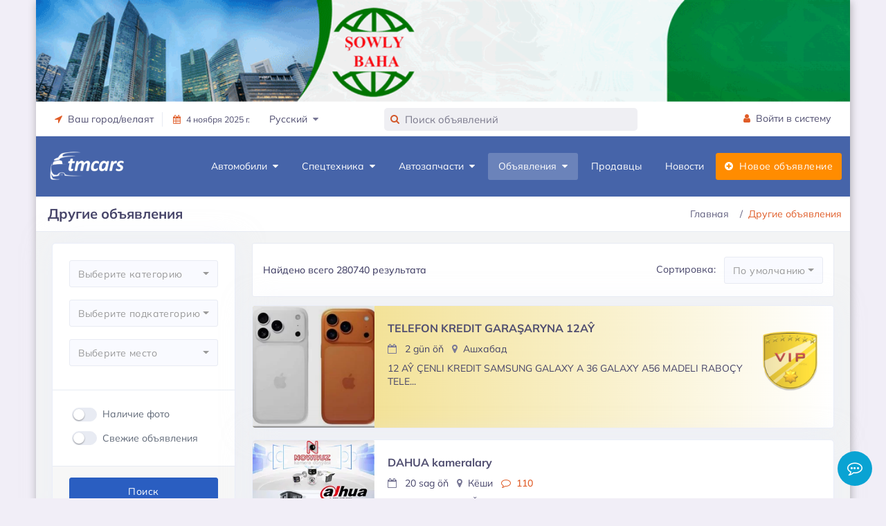

--- FILE ---
content_type: text/html;charset=UTF-8
request_url: https://tmcars.info/others/all
body_size: 67774
content:

<!doctype html>


<html class="no-js" lang="ru" prefix="og: http://ogp.me/ns#" xml:lang="ru">
<head prefix="og: http://ogp.me/ns#">
    <meta http-equiv="Content-Type" content="text/html; charset=UTF-8"/>
    <meta http-equiv="X-UA-Compatible" content="IE=edge"/>
    <title>
        Продажа телефоны, компьютеры, квартиры, аренда жилья, объявления в Туркменистане | TMCARS
    </title>
    <meta name="viewport" content="width=device-width, initial-scale=1"/>
    <meta name="robots" content="index,follow">
    <!-- Chrome, Firefox OS and Opera -->
    <meta name="theme-color" content="#2c80b5">
    <!-- Windows Phone -->
    <meta name="msapplication-navbutton-color" content="#2c80b5">
    <!-- iOS Safari -->
    <meta name="apple-mobile-web-app-status-bar-style" content="#2c80b5">
    <meta name="apple-mobile-web-app-capable" content="yes"/>
    <link rel="icon" type="image/x-ico" href="/assets/favicon-bd8c440c794559583dba7dcba5e529a8.ico"/>
    <link rel="apple-touch-icon" href="/assets/apple-touch-icon-48dabe00284ea8db94e644a3bf8ef618.png"/>
    <link rel="apple-touch-icon" sizes="57x57" href="/assets/apple-touch-icon-57x57-48dabe00284ea8db94e644a3bf8ef618.png"/>
    <link rel="apple-touch-icon" sizes="72x72" href="/assets/apple-touch-icon-72x72-5a0743fc4a4b02184074d06e4a15723d.png"/>
    <link rel="apple-touch-icon" sizes="76x76" href="/assets/apple-touch-icon-76x76-6f33efeab26b3cc321300f03992ea141.png"/>
    <link rel="apple-touch-icon" sizes="114x114" href="/assets/apple-touch-icon-114x114-284d9141b629cd0e349fdeba503e2a2e.png"/>
    <link rel="apple-touch-icon" sizes="120x120" href="/assets/apple-touch-icon-120x120-a372e92063d0404bf7766f3ef581032a.png"/>
    <link rel="apple-touch-icon" sizes="144x144" href="/assets/apple-touch-icon-144x144-53dc409f2be71829e12b5b0271c213b6.png"/>
    <link rel="apple-touch-icon" sizes="152x152" href="/assets/apple-touch-icon-152x152-5f2b37ee0c1627e56624e098a52849af.png"/>
    <link rel="apple-touch-icon" sizes="180x180" href="/assets/apple-touch-icon-180x180-288ceb4c99433b911dc78d18298faa6c.png"/>
    
        <link rel="stylesheet" href="/assets/application-a23222d1da52fd76d4e72de720445f93.css"/>
    
    <!-- /Yandex.Metrika counter -->
    
    
        <link rel="canonical" href="https://tmcars.info/others/all">
    
    
    
    <meta name="layout" content="main"/>
    
    <meta name="description" content="Продажа телефоны, компьютеры, квартиры, аренда жилья, объявления в Туркменистане | TMCARS">
    <meta name="keywords" content="Туркменистан, Ашхабад, Мары, Лебап, Балкан, Ташауз, Дашогуз, Продажа телефоны, компьютеры, квартиры, аренда жилья, объявления в Туркменистане, объявления, тмкарс">
    <meta name="author" content="TMCARS">
    <meta property="og:type" content="website">
    <meta property="og:site_name" content="TMCARS">
    <meta property="og:url" content="https://tmcars.info/others/all">
    <meta property="title" content="Продажа телефоны, компьютеры, квартиры, аренда жилья, объявления в Туркменистане | TMCARS">
    <meta property="og:title" content="Продажа телефоны, компьютеры, квартиры, аренда жилья, объявления в Туркменистане | TMCARS">
    <meta property="og:description" content="Продажа телефоны, компьютеры, квартиры, аренда жилья, объявления в Туркменистане | TMCARS">
    <meta property="og:image" content="https://tmcars.info/assets/tmcars-promo.jpg">

    <script type="application/ld+json">
    {
      "@context": "https://schema.org",
      "@type": "BreadcrumbList",
      "itemListElement": [{
        "@type": "ListItem",
        "position": 1,
        "item": {
           "@id": "https://tmcars.info",
           "name": "TMCARS"
        }
      },{
        "@type": "ListItem",
        "position": 2,
        "item": {
           "name": "Другие объявления"
        }
      }]
    }
    </script>


</head>
<body class="container main-body">

    <div class="content" data-t="otherProducts">

        
<div class="header-main">
    <div class="top-bar">
        
            <div class="row">
                <div class="d-sm-none d-md-block">
                    <!--noindex-->
                    <div class="top-banner" style="">
                        <!--noindex-->
                        <div id="top-banner-header" class="">






                        </div>
                        <!--/noindex-->
                    </div>
                    <!--/noindex-->
                </div>
            </div>
        
        <div class="container">
            <div class="row">
                <div class="col-xl-5 col-lg-5 col-sm-4 col-7">
                    <div class="top-bar-left d-flex">
                        <div class="clearfix">
                            <ul class="contact">
                                <li class="dropdown me-3">
                                    <a class="social-icon text-dark" href="#" data-bs-toggle="dropdown"><i class="fa fa-location-arrow"></i>&nbsp;&nbsp;Ваш город/велаят</a>
                                    <div class="dropdown-menu dropdown-menu-end dropdown-menu-arrow">
                                        
                                        <a class="dropdown-item" href="/ashgabat">
                                            Ашхабад
                                        </a>
                                        <a class="dropdown-item" href="/arkadag">
                                            Аркадаг
                                        </a>
                                        <a class="dropdown-item" href="/mary">
                                            Марыйский велаят
                                        </a>
                                        <a class="dropdown-item" href="/ahal">
                                            Ахалский велаят
                                        </a>
                                        <a class="dropdown-item" href="/balkan">
                                            Балканский велаят
                                        </a>
                                        <a class="dropdown-item" href="/dashoguz">
                                            Дашогузский велаят
                                        </a>
                                        <a class="dropdown-item" href="/lebap">
                                            Лебапский велаят
                                        </a>
                                    </div>
                                </li>
                            </ul>
                        </div>
                        <div class="clearfix">
                            <ul class="contact border-start">
                                <li class="me-5">
                                    <a href="#" class="text-dark small"><span><i class="fa fa-calendar me-2"></i>4 ноября 2025 г.</span></a>
                                </li>
                                <li class="dropdown me-5">
                                    <a href="#" class="text-dark" data-bs-toggle="dropdown"><span>Русский&nbsp;&nbsp;<i class="fa fa-caret-down text-muted"></i></span></a>
                                    <div class="dropdown-menu dropdown-menu-end dropdown-menu-arrow">
                                        <a class="dropdown-item" href="https://tmcars.info/tm/others/all">
                                            Türkmen
                                        </a>
                                        <a class="dropdown-item active" href="https://tmcars.info/others/all">
                                            Русский
                                        </a>
                                    </div>
                                </li>
                            </ul>
                        </div>
                    </div>
                </div>
                <div class="col-xl-4 col-lg-4 col-sm-9 col-10">
                    <div class="clearfix">
                        <form class="top-search formSearch" role="search" style="display: none">
                            <div class="inner-addon left-addon"> <i class="fa fa-search"></i>
                                <input name="items-search" id="items-search" type="text" class="typeahead form-control" placeholder="Поиск" autocomplete="off">
                            </div>
                        </form>
                    </div>
                </div>
                <div class="col-xl-3 col-lg-3 col-sm-3 col-2">
                    <div class="top-bar-right">
                        <ul class="custom">
                            <li>
                                <a href="/profile/login" class="text-dark" id="registerBtn" style="display: none;"><i class="fa fa-user me-1"></i> <span>Войти в систему</span></a>
                            </li>
                            <li class="dropdown" id="userMenu" style="display: none;">
                                <a id="username" href="#" class="text-dark" data-bs-toggle="dropdown"></a>
                                <div class="dropdown-menu dropdown-menu-end dropdown-menu-arrow">
                                    <a href="/profile/cars" class="dropdown-item">
                                        <i class="dropdown-icon icon fa fa-car"></i> Мои автомобили
                                    </a>
                                    <a href="/profile/parts" class="dropdown-item">
                                        <i class="dropdown-icon icon fa fa-wrench"></i> Мои автозапчасти
                                    </a>
                                    <a href="/profile/products" class="dropdown-item">
                                        <i class="dropdown-icon icon fa fa-product-hunt"></i> Мои объявления
                                    </a>
                                    <a href="/profile/favorites" class="dropdown-item">
                                        <i class="dropdown-icon icon icon-user"></i> Избранное
                                    </a>
                                    <a class="dropdown-item logoutBtn" href="#">
                                        <i class="dropdown-icon icon icon-power"></i> Выйти
                                    </a>
                                </div>
                            </li>
                        </ul>
                    </div>
                </div>
            </div>
        </div>
    </div>
    <!-- Mobile Header -->
    <div class="sticky">
        <div class="horizontal-header clearfix ">
            <div class="container">
                <a id="horizontal-navtoggle" class="animated-arrow"><span></span></a>
                <span class="smllogo">
                    <img class="mobile-light-logo" src="/assets/logoV5-3c6d5d6233ec99725cbfc24d0c20ceee.png" width="120" alt="MobileLightLogo"/>
                    <img class="mobile-dark-logo" src="/assets/logoV5-3c6d5d6233ec99725cbfc24d0c20ceee.png" width="120" alt="MobileDarkLogo"/>
                </span>
                <a href="#" class="callusbtn"><i class="fa fa-phone" aria-hidden="true"></i></a>
            </div>
        </div>
    </div>
    <!-- /Mobile Header -->
    
        

<div class="horizontal-main clearfix">
    <div class="horizontal-mainwrapper container clearfix">
        <div class="desktoplogo">
            <a href="/"><img src="/assets/logoV5-3c6d5d6233ec99725cbfc24d0c20ceee.png" alt="logo"></a>
        </div>
        <div class="desktoplogo-1">
            <a href="/"><img src="/assets/logoV5-3c6d5d6233ec99725cbfc24d0c20ceee.png" alt="logo"></a>
        </div>
        <nav class="horizontalMenu clearfix d-md-flex">
            <ul class="horizontalMenu-list">
                <li aria-haspopup="true"><a href="/cars/all">Автомобили&nbsp;&nbsp;<span class="fa fa-caret-down m-0"></span></a>
                    <div class="horizontal-megamenu clearfix">
                        <div class="container">
                            <div class="megamenu-content">
                                <div class="row">
                                    <ul class="col-lg-3 link-list">
                                        <li class="title"><a href="/cars/all">Все объявления</a></li>
                                        
                                            <li><a href="/cars/belye-i-otkrytye-sveta" class="shorted-title">Белые и светлые цвета</a></li>
                                        
                                            <li><a href="/cars/vip-avtomobili" class="shorted-title">VIP Автомобили</a></li>
                                        
                                            <li><a href="/cars/nedorogie-v-kredit" class="shorted-title">Недорогие в кредит</a></li>
                                        
                                            <li><a href="/cars/novye-awtomobili" class="shorted-title">Новые легковые автомобили</a></li>
                                        
                                            <li><a href="/cars/vnedorojnik-i-krossovery" class="shorted-title">Внедорожники и кроссоверы</a></li>
                                        
                                            <li><a href="/cars/motosikly" class="shorted-title">Мотоциклы</a></li>
                                        
                                    </ul>
                                    <div class="col-lg-9 statistics-info">
                                        <div class="row brand-icons scplr mt-1 col-lg-11">
                                            
                                                
                                                    <a href="/cars/toyota" class="p-0">
                                                        <img src="/assets/brands_icons/toyota-16ccf8c1dcf96c154e286eb33055ab58.png" alt="Toyota">
                                                    </a>
                                                
                                            
                                                
                                                    <a href="/cars/lexus" class="p-0">
                                                        <img src="/assets/brands_icons/lexus-d6174ec2887c55865c9daee8fac799e2.png" alt="Lexus">
                                                    </a>
                                                
                                            
                                                
                                                    <a href="/cars/bmw" class="p-0">
                                                        <img src="/assets/brands_icons/bmw-4393709a407b9a488cbc5313b542819d.png" alt="BMW">
                                                    </a>
                                                
                                            
                                                
                                                    <a href="/cars/mercedes-benz" class="p-0">
                                                        <img src="/assets/brands_icons/mercedes-benz-56bbe88669b0f22d03c12e59ea87da14.png" alt="Mercedes-Benz">
                                                    </a>
                                                
                                            
                                                
                                                    <a href="/cars/hyundai" class="p-0">
                                                        <img src="/assets/brands_icons/hyundai-6aa604d5a64ea6aa230fb780cfa699cf.png" alt="Hyundai">
                                                    </a>
                                                
                                            
                                                
                                                    <a href="/cars/genesis" class="p-0">
                                                        <img src="/assets/brands_icons/genesis.png" alt="Genesis">
                                                    </a>
                                                
                                            
                                                
                                                    <a href="/cars/volkswagen" class="p-0">
                                                        <img src="/assets/brands_icons/volkswagen-1649d2b8bc3ec9a5c28d737577092d0b.png" alt="Volkswagen">
                                                    </a>
                                                
                                            
                                                
                                                    <a href="/cars/chevrolet" class="p-0">
                                                        <img src="/assets/brands_icons/chevrolet-9e07904f98fcc1353546a19d88d7f206.png" alt="Chevrolet">
                                                    </a>
                                                
                                            
                                                
                                                    <a href="/cars/mazda" class="p-0">
                                                        <img src="/assets/brands_icons/mazda-86b6ba7b4bbb78c3605652d795e61480.png" alt="Mazda">
                                                    </a>
                                                
                                            
                                                
                                                    <a href="/cars/infiniti" class="p-0">
                                                        <img src="/assets/brands_icons/infiniti-beed2cbc4a43d17f553eca8ddbdaa4a6.png" alt="Infiniti">
                                                    </a>
                                                
                                            
                                                
                                            
                                                
                                            
                                                
                                            
                                                
                                            
                                                
                                            
                                                
                                            
                                                
                                            
                                                
                                            
                                                
                                            
                                                
                                            
                                                
                                            
                                                
                                            
                                                
                                            
                                                
                                            
                                                
                                            
                                                
                                            
                                                
                                            
                                                
                                            
                                        </div>
                                        <div class="row text-center">
                                            <div class="col-lg-3 col-md-6">
                                                
                                                    
                                                        <a href="/cars/toyota" class="brand_item">
                                                            <h3>Toyota</h3>
                                                            <div class="brand_item-count">13590</div>
                                                        </a>
                                                    
                                                
                                                    
                                                        <a href="/cars/lexus" class="brand_item">
                                                            <h3>Lexus</h3>
                                                            <div class="brand_item-count">1861</div>
                                                        </a>
                                                    
                                                
                                                    
                                                        <a href="/cars/bmw" class="brand_item">
                                                            <h3>BMW</h3>
                                                            <div class="brand_item-count">1750</div>
                                                        </a>
                                                    
                                                
                                                    
                                                        <a href="/cars/mercedes-benz" class="brand_item">
                                                            <h3>Mercedes-Benz</h3>
                                                            <div class="brand_item-count">718</div>
                                                        </a>
                                                    
                                                
                                                    
                                                        <a href="/cars/hyundai" class="brand_item">
                                                            <h3>Hyundai</h3>
                                                            <div class="brand_item-count">1803</div>
                                                        </a>
                                                    
                                                
                                                    
                                                        <a href="/cars/genesis" class="brand_item">
                                                            <h3>Genesis</h3>
                                                            <div class="brand_item-count">114</div>
                                                        </a>
                                                    
                                                
                                                    
                                                        <a href="/cars/volkswagen" class="brand_item">
                                                            <h3>Volkswagen</h3>
                                                            <div class="brand_item-count">273</div>
                                                        </a>
                                                    
                                                
                                                    
                                                
                                                    
                                                
                                                    
                                                
                                                    
                                                
                                                    
                                                
                                                    
                                                
                                                    
                                                
                                                    
                                                
                                                    
                                                
                                                    
                                                
                                                    
                                                
                                                    
                                                
                                                    
                                                
                                                    
                                                
                                                    
                                                
                                                    
                                                
                                                    
                                                
                                                    
                                                
                                                    
                                                
                                                    
                                                
                                                    
                                                
                                            </div>
                                            <div class="col-lg-3 col-md-6">
                                                
                                                    
                                                
                                                    
                                                
                                                    
                                                
                                                    
                                                
                                                    
                                                
                                                    
                                                
                                                    
                                                
                                                    
                                                        <a href="/cars/chevrolet" class="brand_item">
                                                            <h3>Chevrolet</h3>
                                                            <div class="brand_item-count">99</div>
                                                        </a>
                                                    
                                                
                                                    
                                                        <a href="/cars/mazda" class="brand_item">
                                                            <h3>Mazda</h3>
                                                            <div class="brand_item-count">75</div>
                                                        </a>
                                                    
                                                
                                                    
                                                        <a href="/cars/infiniti" class="brand_item">
                                                            <h3>Infiniti</h3>
                                                            <div class="brand_item-count">165</div>
                                                        </a>
                                                    
                                                
                                                    
                                                        <a href="/cars/nissan" class="brand_item">
                                                            <h3>Nissan</h3>
                                                            <div class="brand_item-count">1444</div>
                                                        </a>
                                                    
                                                
                                                    
                                                        <a href="/cars/kia" class="brand_item">
                                                            <h3>Kia</h3>
                                                            <div class="brand_item-count">1185</div>
                                                        </a>
                                                    
                                                
                                                    
                                                        <a href="/cars/audi" class="brand_item">
                                                            <h3>Audi</h3>
                                                            <div class="brand_item-count">113</div>
                                                        </a>
                                                    
                                                
                                                    
                                                        <a href="/cars/jeep" class="brand_item">
                                                            <h3>Jeep</h3>
                                                            <div class="brand_item-count">135</div>
                                                        </a>
                                                    
                                                
                                                    
                                                
                                                    
                                                
                                                    
                                                
                                                    
                                                
                                                    
                                                
                                                    
                                                
                                                    
                                                
                                                    
                                                
                                                    
                                                
                                                    
                                                
                                                    
                                                
                                                    
                                                
                                                    
                                                
                                                    
                                                
                                            </div>
                                            <div class="col-lg-3 col-md-6">
                                                
                                                    
                                                
                                                    
                                                
                                                    
                                                
                                                    
                                                
                                                    
                                                
                                                    
                                                
                                                    
                                                
                                                    
                                                
                                                    
                                                
                                                    
                                                
                                                    
                                                
                                                    
                                                
                                                    
                                                
                                                    
                                                
                                                    
                                                        <a href="/cars/ford" class="brand_item">
                                                            <h3>Ford</h3>
                                                            <div class="brand_item-count">631</div>
                                                        </a>
                                                    
                                                
                                                    
                                                        <a href="/cars/mitsubishi" class="brand_item">
                                                            <h3>Mitsubishi</h3>
                                                            <div class="brand_item-count">740</div>
                                                        </a>
                                                    
                                                
                                                    
                                                        <a href="/cars/lada" class="brand_item">
                                                            <h3>Lada</h3>
                                                            <div class="brand_item-count">2109</div>
                                                        </a>
                                                    
                                                
                                                    
                                                        <a href="/cars/opel" class="brand_item">
                                                            <h3>Opel</h3>
                                                            <div class="brand_item-count">3141</div>
                                                        </a>
                                                    
                                                
                                                    
                                                        <a href="/cars/honda" class="brand_item">
                                                            <h3>Honda</h3>
                                                            <div class="brand_item-count">85</div>
                                                        </a>
                                                    
                                                
                                                    
                                                        <a href="/cars/zil" class="brand_item">
                                                            <h3>Zil</h3>
                                                            <div class="brand_item-count">121</div>
                                                        </a>
                                                    
                                                
                                                    
                                                        <a href="/cars/daewoo" class="brand_item">
                                                            <h3>Daewoo</h3>
                                                            <div class="brand_item-count">453</div>
                                                        </a>
                                                    
                                                
                                                    
                                                
                                                    
                                                
                                                    
                                                
                                                    
                                                
                                                    
                                                
                                                    
                                                
                                                    
                                                
                                            </div>
                                            <div class="col-lg-3 col-md-6">
                                                
                                                    
                                                
                                                    
                                                
                                                    
                                                
                                                    
                                                
                                                    
                                                
                                                    
                                                
                                                    
                                                
                                                    
                                                
                                                    
                                                
                                                    
                                                
                                                    
                                                
                                                    
                                                
                                                    
                                                
                                                    
                                                
                                                    
                                                
                                                    
                                                
                                                    
                                                
                                                    
                                                
                                                    
                                                
                                                    
                                                
                                                    
                                                
                                                    
                                                        <a href="/cars/uaz" class="brand_item">
                                                            <h3>UAZ</h3>
                                                            <div class="brand_item-count">348</div>
                                                        </a>
                                                    
                                                
                                                    
                                                        <a href="/cars/ural" class="brand_item">
                                                            <h3>Ural</h3>
                                                            <div class="brand_item-count">155</div>
                                                        </a>
                                                    
                                                
                                                    
                                                        <a href="/cars/gaz" class="brand_item">
                                                            <h3>Gaz</h3>
                                                            <div class="brand_item-count">603</div>
                                                        </a>
                                                    
                                                
                                                    
                                                        <a href="/cars/forland" class="brand_item">
                                                            <h3>Forland</h3>
                                                            <div class="brand_item-count">273</div>
                                                        </a>
                                                    
                                                
                                                    
                                                        <a href="/cars/fekon" class="brand_item">
                                                            <h3>Fekon</h3>
                                                            <div class="brand_item-count">2186</div>
                                                        </a>
                                                    
                                                
                                                    
                                                        <a href="/cars/i%C5%BE" class="brand_item">
                                                            <h3>Iž</h3>
                                                            <div class="brand_item-count">483</div>
                                                        </a>
                                                    
                                                
                                                    
                                                        <a href="/cars/%D0%BC%D0%BE%D1%81%D0%BA%D0%B2%D0%B8%D1%87" class="brand_item">
                                                            <h3>Москвич</h3>
                                                            <div class="brand_item-count">117</div>
                                                        </a>
                                                    
                                                
                                            </div>

                                        </div>
                                    </div>




















                                </div>
                            </div>
                        </div>
                    </div>
                </li>
                <li aria-haspopup="true"><a href="/cars/spestehnika">Спецтехника&nbsp;&nbsp;<span class="fa fa-caret-down m-0"></span></a>
                    <div class="horizontal-megamenu clearfix">
                        <div class="container">
                            <div class="megamenu-content">
                                <div class="row">
                                    <ul class="col link-list">
                                        <li class="title"><a href="/cars/spestehnika">Все объявления</a></li>
                                        
                                            <li><a href="/cars/belye-i-otkrytye-sveta" class="shorted-title">Белые и светлые цвета</a></li>
                                        
                                            <li><a href="/cars/vip-avtomobili" class="shorted-title">VIP Автомобили</a></li>
                                        
                                            <li><a href="/cars/nedorogie-v-kredit" class="shorted-title">Недорогие в кредит</a></li>
                                        
                                            <li><a href="/cars/novye-awtomobili" class="shorted-title">Новые легковые автомобили</a></li>
                                        
                                            <li><a href="/cars/vnedorojnik-i-krossovery" class="shorted-title">Внедорожники и кроссоверы</a></li>
                                        
                                            <li><a href="/cars/motosikly" class="shorted-title">Мотоциклы</a></li>
                                        
                                    </ul>
                                    
                                        <ul class="col link-list">
                                            
                                                
                                                    <li class="title body-type mb-5">
                                                        <a href="/cars/truck">
                                                            <img class="img-responsive" src="/assets/cars/body/truck-72e9e5c3cf38d9a0bbbc489b7be788fe.png" alt="truck"/>
                                                            <h3 class="text-center mt-2 shorted-title-v3">Грузовики</h3>
                                                        </a>
                                                    </li>
                                                
                                            
                                                
                                                    <li class="title body-type mb-5">
                                                        <a href="/cars/artic">
                                                            <img class="img-responsive" src="/assets/cars/body/artic-3619a4981fc4987ad9655388b581b735.png" alt="artic"/>
                                                            <h3 class="text-center mt-2 shorted-title-v3">Седельные тягачи</h3>
                                                        </a>
                                                    </li>
                                                
                                            
                                                
                                            
                                                
                                            
                                                
                                            
                                                
                                            
                                                
                                            
                                                
                                            
                                                
                                            
                                                
                                            
                                        </ul>
                                    
                                        <ul class="col link-list">
                                            
                                                
                                            
                                                
                                            
                                                
                                                    <li class="title body-type mb-5">
                                                        <a href="/cars/trailer">
                                                            <img class="img-responsive" src="/assets/cars/body/trailer-d0ee928763dfaea70d9caa8fb31c9764.png" alt="trailer"/>
                                                            <h3 class="text-center mt-2 shorted-title-v3">Прицепы и полуприцепы</h3>
                                                        </a>
                                                    </li>
                                                
                                            
                                                
                                                    <li class="title body-type mb-5">
                                                        <a href="/cars/agricultural">
                                                            <img class="img-responsive" src="/assets/cars/body/agricultural-7885cd3abfb6523d45d4a992e8d97857.png" alt="agricultural"/>
                                                            <h3 class="text-center mt-2 shorted-title-v3">Сельскохозяйственная техника</h3>
                                                        </a>
                                                    </li>
                                                
                                            
                                                
                                            
                                                
                                            
                                                
                                            
                                                
                                            
                                                
                                            
                                                
                                            
                                        </ul>
                                    
                                        <ul class="col link-list">
                                            
                                                
                                            
                                                
                                            
                                                
                                            
                                                
                                            
                                                
                                                    <li class="title body-type mb-5">
                                                        <a href="/cars/construction">
                                                            <img class="img-responsive" src="/assets/cars/body/construction-68359147ea817926bcaba5ad28558aab.png" alt="construction"/>
                                                            <h3 class="text-center mt-2 shorted-title-v3">Строительная техника</h3>
                                                        </a>
                                                    </li>
                                                
                                            
                                                
                                                    <li class="title body-type mb-5">
                                                        <a href="/cars/autoloader">
                                                            <img class="img-responsive" src="/assets/cars/body/autoloader-7d2add985ce4ff43f606a95c3d340eff.png" alt="autoloader"/>
                                                            <h3 class="text-center mt-2 shorted-title-v3">Автопогрузчики</h3>
                                                        </a>
                                                    </li>
                                                
                                            
                                                
                                            
                                                
                                            
                                                
                                            
                                                
                                            
                                        </ul>
                                    
                                        <ul class="col link-list">
                                            
                                                
                                            
                                                
                                            
                                                
                                            
                                                
                                            
                                                
                                            
                                                
                                            
                                                
                                                    <li class="title body-type mb-5">
                                                        <a href="/cars/crane">
                                                            <img class="img-responsive" src="/assets/cars/body/crane-19b92516b71394b87d325caadb6f86ac.png" alt="crane"/>
                                                            <h3 class="text-center mt-2 shorted-title-v3">Автокраны</h3>
                                                        </a>
                                                    </li>
                                                
                                            
                                                
                                                    <li class="title body-type mb-5">
                                                        <a href="/cars/dredge">
                                                            <img class="img-responsive" src="/assets/cars/body/dredge-b1bb168e05b7049c9b24f1dc2d34076e.png" alt="dredge"/>
                                                            <h3 class="text-center mt-2 shorted-title-v3">Экскаваторы</h3>
                                                        </a>
                                                    </li>
                                                
                                            
                                                
                                            
                                                
                                            
                                        </ul>
                                    
                                        <ul class="col link-list">
                                            
                                                
                                            
                                                
                                            
                                                
                                            
                                                
                                            
                                                
                                            
                                                
                                            
                                                
                                            
                                                
                                            
                                                
                                                    <li class="title body-type mb-5">
                                                        <a href="/cars/bulldozers">
                                                            <img class="img-responsive" src="/assets/cars/body/buldozers-490fa3b4f5d9397c5679e5715d4cd6ef.png" alt="buldozers"/>
                                                            <h3 class="text-center mt-2 shorted-title-v3">Бульдозеры</h3>
                                                        </a>
                                                    </li>
                                                
                                            
                                                
                                                    <li class="title body-type mb-5">
                                                        <a href="/cars/municipal">
                                                            <img class="img-responsive" src="/assets/cars/body/municipal-0ebc6eb85052d0815c7569dae23cdb3d.png" alt="municipal"/>
                                                            <h3 class="text-center mt-2 shorted-title-v3">Коммунальная техника</h3>
                                                        </a>
                                                    </li>
                                                
                                            
                                        </ul>
                                    
                                </div>
                            </div>
                        </div>
                    </div>
                </li>
                <li aria-haspopup="true"><a href="/parts/all">Автозапчасти&nbsp;&nbsp;<span class="fa fa-caret-down m-0"></span></a>
                    <div class="horizontal-megamenu clearfix">
                        <div class="container">
                            <div class="megamenu-content">
                                <div class="row">
                                    <ul class="col link-list">
                                        <li class="title"><a href="/parts/all">Все объявления</a></li>
                                        
                                        
                                            
                                                <li><a href="/parts/uslugi/obsluzhivaniye-i-remont-dvigateley">Обслуживание и ремонт двигателей</a></li>
                                            
                                                <li><a href="/parts/uslugi/remont-koropki-peredac">Ремонт коробок передач</a></li>
                                            
                                                <li><a href="/parts/uslugi/kuzovnoy-remont">Кузовной ремонт</a></li>
                                            
                                                <li><a href="/parts/uslugi/hodovaya-chast-balansirovka-razval">Ходовая часть, балансировка, развал</a></li>
                                            
                                                <li><a href="/parts/uslugi/remont-elektriki">Ремонт электрики в машинах</a></li>
                                            
                                                <li><a href="/parts/uslugi/kompyuternaya-diagnostika">Компьютерная диагностика</a></li>
                                            
                                                <li><a href="/parts/uslugi/restavrasiya-avto">Реставрация авто и запчастей</a></li>
                                            
                                        
                                    </ul>
                                    <ul class="col link-list">
                                        
                                            
                                                <li class="title body-type">
                                                    <a href="/parts/zapchasti">
                                                        <img class="img-responsive rounded-3" src="/assets/parts/atiyaclyk-saylar-905cea87f1827ee4029833c3c6833b2e.jpg" alt="atiyaclyk-saylar"/>
                                                        <h3 class="text-center mt-2">Запчасти</h3>
                                                    </a>
                                                </li>
                                            
                                        
                                            
                                                <li class="title body-type">
                                                    <a href="/parts/kolesa">
                                                        <img class="img-responsive rounded-3" src="/assets/parts/tekerler-fbfae9c5f1ead083054d5cbf4a7bcac8.jpg" alt="tekerler"/>
                                                        <h3 class="text-center mt-2">Колёса</h3>
                                                    </a>
                                                </li>
                                            
                                        
                                            
                                        
                                            
                                        
                                            
                                        
                                            
                                        
                                    </ul>
                                    <ul class="col link-list">
                                        
                                            
                                        
                                            
                                        
                                            
                                                <li class="title body-type">
                                                    <a href="/parts/akkumulyatory">
                                                        <img class="img-responsive rounded-3" src="/assets/parts/akkumulyatorlar-0185fc0987bf3c67a561666779711505.jpg" alt="akkumulyatorlar"/>
                                                        <h3 class="text-center mt-2">Аккумуляторы</h3>
                                                    </a>
                                                </li>
                                            
                                        
                                            
                                                <li class="title body-type">
                                                    <a href="/parts/avtoinstrumenty">
                                                        <img class="img-responsive rounded-3" src="/assets/parts/awto-gurallar-caaa8dd283324f1fbc86ed41d5a61e63.jpg" alt="awto-gurallar"/>
                                                        <h3 class="text-center mt-2">Автоинструменты</h3>
                                                    </a>
                                                </li>
                                            
                                        
                                            
                                        
                                            
                                        
                                    </ul>
                                    <ul class="col link-list">
                                        
                                            
                                        
                                            
                                        
                                            
                                        
                                            
                                        
                                            
                                                <li class="title body-type">
                                                    <a href="/parts/aksessuary">
                                                        <img class="img-responsive rounded-3" src="/assets/parts/aksessuarlar-2f7b0886eed861fed3de144a7e2c0346.jpg" alt="aksessuarlar"/>
                                                        <h3 class="text-center mt-2">Аксессуары</h3>
                                                    </a>
                                                </li>
                                            
                                        
                                            
                                                <li class="title body-type">
                                                    <a href="/parts/maslo-i-avtohimiya">
                                                        <img class="img-responsive rounded-3" src="/assets/parts/yaglar-awtohimiya-1facebf54bc014d3437c019bc695ddd3.jpg" alt="yaglar-awtohimiya"/>
                                                        <h3 class="text-center mt-2">Масла и автохимия</h3>
                                                    </a>
                                                </li>
                                            
                                        
                                    </ul>
                                </div>
                            </div>
                        </div>
                    </div>
                </li>
                <li aria-haspopup="true"><a href="/others/all">Объявления&nbsp;&nbsp;<span class="fa fa-caret-down m-0"></span></a>
                    <div class="horizontal-megamenu clearfix">
                        <div class="container">
                            <div class="megamenu-content">
                                <div class="row">
                                    
                                        
                                            <ul class="col link-list">
                                                <li class="title"><a href="/others/nedvijimost">Недвижимость</a></li>
                                                
                                                    
                                                        <li><a href="/others/nedvijimost/prodaja-kvartir-i-domov" class="shorted-title">Продажа квартир и домов</a></li>
                                                    
                                                
                                                    
                                                        <li><a href="/others/nedvijimost/arenda-komnaty-kvartiry-i-doma" class="shorted-title">Аренда комнаты, квартиры и дома</a></li>
                                                    
                                                
                                                    
                                                        <li><a href="/others/nedvijimost/arenda-ofisa" class="shorted-title">Аренда офиса</a></li>
                                                    
                                                
                                                    
                                                        <li><a href="/others/nedvijimost/spros-na-arendu-komnaty-kvartiry.." class="shorted-title">Спрос на аренду комнаты, квартиры..</a></li>
                                                    
                                                
                                            </ul>
                                        
                                    
                                        
                                            <ul class="col link-list">
                                                <li class="title"><a href="/others/telefony">Телефоны</a></li>
                                                
                                                    
                                                        <li><a href="/others/telefony/mobilnye-telefony" class="shorted-title">Телефоны</a></li>
                                                    
                                                
                                                    
                                                        <li><a href="/others/telefony/statsionarnye-telefony" class="shorted-title">Стационарные телефоны</a></li>
                                                    
                                                
                                                    
                                                        <li><a href="/others/telefony/umnye-casy-i-braslety" class="shorted-title">Умные часы и браслеты</a></li>
                                                    
                                                
                                                    
                                                        <li><a href="/others/telefony/mobilnye-aksessuary" class="shorted-title">Аксессуары</a></li>
                                                    
                                                
                                            </ul>
                                        
                                    
                                        
                                            <ul class="col link-list">
                                                <li class="title"><a href="/others/rabota">Работа</a></li>
                                                
                                                    
                                                        <li><a href="/others/rabota/vakansii" class="shorted-title">Предлагаю работу</a></li>
                                                    
                                                
                                                    
                                                        <li><a href="/others/rabota/rezyume" class="shorted-title">Ищу работу</a></li>
                                                    
                                                
                                            </ul>
                                        
                                    
                                        
                                            <ul class="col link-list">
                                                <li class="title"><a href="/others/uslugi">Услуги</a></li>
                                                
                                                    
                                                        <li><a href="/others/uslugi/remont-bytovoy-tehniki" class="shorted-title">Ремонт бытовой техники</a></li>
                                                    
                                                
                                                    
                                                        <li><a href="/others/uslugi/kompyuternye-uslugi" class="shorted-title">Компьютерные услуги</a></li>
                                                    
                                                
                                                    
                                                        <li><a href="/others/uslugi/rieltorskie-uslugi" class="shorted-title">Риэлторские услуги</a></li>
                                                    
                                                
                                                    
                                                        <li><a href="/others/uslugi/produkty-pitaniya" class="shorted-title">Продукты питания</a></li>
                                                    
                                                
                                            </ul>
                                        
                                    
                                        
                                            <ul class="col link-list">
                                                <li class="title"><a href="/others/bytovaya-tehnika">Бытовая техника</a></li>
                                                
                                                    
                                                        <li><a href="/others/bytovaya-tehnika/holodilniki-i-morozilniki" class="shorted-title">Холодильники и морозильники</a></li>
                                                    
                                                
                                                    
                                                        <li><a href="/others/bytovaya-tehnika/konditsionery-i-ventilyatory" class="shorted-title">Кондиционеры и вентиляторы</a></li>
                                                    
                                                
                                                    
                                                        <li><a href="/others/bytovaya-tehnika/kulery-i-filtry-dlya-vody" class="shorted-title">Кулеры и фильтры для воды</a></li>
                                                    
                                                
                                                    
                                                        <li><a href="/others/bytovaya-tehnika/obogrevatelnye-pribory" class="shorted-title">Обогревательные приборы</a></li>
                                                    
                                                
                                            </ul>
                                        
                                    
                                        
                                    
                                        
                                    
                                        
                                    
                                        
                                    
                                        
                                    
                                        
                                    
                                        
                                    
                                        
                                    
                                        
                                    
                                        
                                    
                                </div>
                                <div class="row mt-4">
                                    
                                        
                                    
                                        
                                    
                                        
                                    
                                        
                                    
                                        
                                    
                                        
                                            <ul class="col link-list">
                                                <li class="title"><a href="/others/detskie-tovary">Детские товары</a></li>
                                                
                                                    
                                                        <li><a href="/others/detskie-tovary/odejda" class="shorted-title">Одежда</a></li>
                                                    
                                                
                                                    
                                                        <li><a href="/others/detskie-tovary/igrushki" class="shorted-title">Игрушки</a></li>
                                                    
                                                
                                                    
                                                        <li><a href="/others/detskie-tovary/kolyaski-i-hodunki" class="shorted-title">Коляски и ходунки</a></li>
                                                    
                                                
                                                    
                                                        <li><a href="/others/detskie-tovary/mebel-dlya-detey" class="shorted-title">Мебель для детей</a></li>
                                                    
                                                
                                            </ul>
                                        
                                    
                                        
                                            <ul class="col link-list">
                                                <li class="title"><a href="/others/jenskaya-odejda">Женская одежда</a></li>
                                                
                                                    
                                                        <li><a href="/others/jenskaya-odejda/jenskaya-odejda-obuv" class="shorted-title">Обувь</a></li>
                                                    
                                                
                                                    
                                                        <li><a href="/others/jenskaya-odejda/tkani" class="shorted-title">Ткани</a></li>
                                                    
                                                
                                                    
                                                        <li><a href="/others/jenskaya-odejda/yuvelirnye-izdeliya" class="shorted-title">Ювелирные изделия</a></li>
                                                    
                                                
                                                    
                                                        <li><a href="/others/jenskaya-odejda/platya" class="shorted-title">Платья</a></li>
                                                    
                                                
                                            </ul>
                                        
                                    
                                        
                                            <ul class="col link-list">
                                                <li class="title"><a href="/others/mujskaya-odejda">Мужская одежда</a></li>
                                                
                                                    
                                                        <li><a href="/others/mujskaya-odejda/obuv" class="shorted-title">Обувь</a></li>
                                                    
                                                
                                                    
                                                        <li><a href="/others/mujskaya-odejda/futbolki-i-mayki" class="shorted-title">Футболки и майки</a></li>
                                                    
                                                
                                                    
                                                        <li><a href="/others/mujskaya-odejda/kurtki-pidjaki-i-palto" class="shorted-title">Куртки, пиджаки и пальто</a></li>
                                                    
                                                
                                                    
                                                        <li><a href="/others/mujskaya-odejda/casy-i-aksessuary" class="shorted-title">Часы и аксессуары</a></li>
                                                    
                                                
                                            </ul>
                                        
                                    
                                        
                                            <ul class="col link-list">
                                                <li class="title"><a href="/others/dlya-doma-i-ofisa">Для дома и офиса</a></li>
                                                
                                                    
                                                        <li><a href="/others/dlya-doma-i-ofisa/posuda-i-tovary-dlya-kuhni" class="shorted-title">Посуда и товары для кухни</a></li>
                                                    
                                                
                                                    
                                                        <li><a href="/others/dlya-doma-i-ofisa/osveschenie-i-lyustry" class="shorted-title">Освещение и люстры</a></li>
                                                    
                                                
                                                    
                                                        <li><a href="/others/dlya-doma-i-ofisa/mebel-i-interer" class="shorted-title">Мебель и интерьер</a></li>
                                                    
                                                
                                                    
                                                        <li><a href="/others/dlya-doma-i-ofisa/kovry-i-tekstil" class="shorted-title">Ковры и текстиль</a></li>
                                                    
                                                
                                            </ul>
                                        
                                    
                                        
                                            <ul class="col link-list">
                                                <li class="title"><a href="/others/elektronika">Электроника</a></li>
                                                
                                                    
                                                        <li><a href="/others/elektronika/televizory" class="shorted-title">Телевизоры</a></li>
                                                    
                                                
                                                    
                                                        <li><a href="/others/elektronika/domashnie-kinoteatry" class="shorted-title">Домашние кинотеатры</a></li>
                                                    
                                                
                                                    
                                                        <li><a href="/others/elektronika/sputnikovye-anteny-i-tyunery" class="shorted-title">Спутниковые антены и тюнеры</a></li>
                                                    
                                                
                                                    
                                                        <li><a href="/others/elektronika/kolonki-i-sabvufery" class="shorted-title">Колонки и сабвуферы</a></li>
                                                    
                                                
                                            </ul>
                                        
                                    
                                        
                                    
                                        
                                    
                                        
                                    
                                        
                                    
                                        
                                    
                                </div>
                                <div class="row mt-4">
                                    
                                        
                                    
                                        
                                    
                                        
                                    
                                        
                                    
                                        
                                    
                                        
                                    
                                        
                                    
                                        
                                    
                                        
                                    
                                        
                                    
                                        
                                            <ul class="col link-list">
                                                <li class="title"><a href="/others/foto-i-video">Фото и видео</a></li>
                                                
                                                    
                                                        <li><a href="/others/foto-i-video/fotoapparaty" class="shorted-title">Фотоаппараты</a></li>
                                                    
                                                
                                                    
                                                        <li><a href="/others/foto-i-video/videokamery" class="shorted-title">Видеокамеры</a></li>
                                                    
                                                
                                                    
                                                        <li><a href="/others/foto-i-video/videonablyudenie" class="shorted-title">Видеонаблюдение</a></li>
                                                    
                                                
                                                    
                                                        <li><a href="/others/foto-i-video/shtativy-i-stabilizatory" class="shorted-title">Штативы и стабилизаторы</a></li>
                                                    
                                                
                                            </ul>
                                        
                                    
                                        
                                            <ul class="col link-list">
                                                <li class="title"><a href="/others/domashnie-jivotnye">Домашние животные</a></li>
                                                
                                                    
                                                        <li><a href="/others/domashnie-jivotnye/ptitsy" class="shorted-title">Птицы</a></li>
                                                    
                                                
                                                    
                                                        <li><a href="/others/domashnie-jivotnye/sobaki" class="shorted-title">Собаки</a></li>
                                                    
                                                
                                                    
                                                        <li><a href="/others/domashnie-jivotnye/koshki" class="shorted-title">Кошки</a></li>
                                                    
                                                
                                                    
                                                        <li><a href="/others/domashnie-jivotnye/tovary-dlya-jivotnyh" class="shorted-title">Товары для животных</a></li>
                                                    
                                                
                                            </ul>
                                        
                                    
                                        
                                            <ul class="col link-list">
                                                <li class="title"><a href="/others/kompyuternaya-tehnika">Компьютерная техника</a></li>
                                                
                                                    
                                                        <li><a href="/others/kompyuternaya-tehnika/noutbuki" class="shorted-title">Ноутбуки</a></li>
                                                    
                                                
                                                    
                                                        <li><a href="/others/kompyuternaya-tehnika/kompyutery" class="shorted-title">Компьютеры</a></li>
                                                    
                                                
                                                    
                                                        <li><a href="/others/kompyuternaya-tehnika/monitory" class="shorted-title">Мониторы</a></li>
                                                    
                                                
                                                    
                                                        <li><a href="/others/kompyuternaya-tehnika/klaviatura-i-mysh" class="shorted-title">Клавиатура и мышь</a></li>
                                                    
                                                
                                            </ul>
                                        
                                    
                                        
                                            <ul class="col link-list">
                                                <li class="title"><a href="/others/sport-i-otdyh">Спорт и отдых</a></li>
                                                
                                                    
                                                        <li><a href="/others/sport-i-otdyh/sportivnye-tovary" class="shorted-title">Спортивные товары</a></li>
                                                    
                                                
                                                    
                                                        <li><a href="/others/sport-i-otdyh/muzyka-i-instrumenty" class="shorted-title">Музыка и инструменты</a></li>
                                                    
                                                
                                                    
                                                        <li><a href="/others/sport-i-otdyh/sportivnyy-inventar" class="shorted-title">Спортивный инвентарь</a></li>
                                                    
                                                
                                                    
                                                        <li><a href="/others/sport-i-otdyh/velosipedy-samokaty-i-skutery" class="shorted-title">Велосипеды, самокаты и скутеры</a></li>
                                                    
                                                
                                            </ul>
                                        
                                    
                                        
                                            <ul class="col link-list">
                                                <li class="title"><a href="/others/uteryano-i-naydeno">Утеряно и найдено</a></li>
                                                
                                                    
                                                        <li><a href="/others/uteryano-i-naydeno/propavshee" class="shorted-title">Пропавшее</a></li>
                                                    
                                                
                                                    
                                                        <li><a href="/others/uteryano-i-naydeno/naydennoe" class="shorted-title">Найденное</a></li>
                                                    
                                                
                                            </ul>
                                        
                                    
                                </div>
                            </div>
                        </div>
                    </div>
                </li>
                <li aria-haspopup="true"><a href="/businessprofile/sections">Продавцы </a></li>
                <li aria-haspopup="true">
                    <a href="/posts/novosti">Новости</a>
                </li>
                <li aria-haspopup="true" class="">
                    <span>
                        <a class="btn btn-orange" href="/profile/cars">
                            <i class="fa fa-plus-circle me-1" style="color: white"></i>
                            <span>Новое объявление</span>
                        </a>
                    </span>
                </li>
            </ul>





        </nav>
    </div>
</div>
    
</div>

        

<section class="others-section bg-gray-lightest">

    <div class="bg-white border-bottom">
        <div class="container">
            <div class="page-header">
                <h1 class="page-title font-weight-bold">Другие объявления</h1>
                <ol class="breadcrumb">
                    <li class="breadcrumb-item"><a href="/">Главная</a></li>
                    
                        <li class="breadcrumb-item active" aria-current="page">Другие объявления</li>
                    
                </ol>
            </div>
        </div>
    </div>

    <section class="sptb-sm scplr">
        <div class="container">
            <div class="row">
                <div class="col-xl-3 col-lg-4 col-md-12">
                    <div id="otherSearchesPanel"></div>
                    
<div class="card" id="othersFilterPanel">
    <div class="card-body">
        <div class="filter-product-selects">
            <select class="form-control mainCategorySelect" id="mainCategorySelect" data-size="10" data-dropup-auto="false" data-live-search="false">
                <option selected value="">Выберите категорию</option>
            </select>
        </div>
        <div class="filter-product-selects mt-2">
            <select class="bselectpicker form-control childCategorySelect" id="childCategorySelect" data-size="10" data-live-search="false" data-dropup-auto="false"
                    title="Выберите подкатегорию">
                <option selected value="">Выберите подкатегорию</option>
            </select>
        </div>
        <div class="filter-product-selects mt-2">
            <select class="bselectpicker form-control citySelect" id="citySelect" data-size="10"
                    data-dropup-auto="false" title="Выберите место">
            </select>
        </div>
    </div>
    <div class="card-body">
        <div class="filter-product-checkboxs">
            <div class="filter-product-selects ms-1">
                <label class="form-switch">
                    <input type="checkbox" name="includePhoto" class="form-switch-input">
                    <span class="form-switch-indicator"></span>
                    <span class="form-switch-description">Наличие фото</span>
                </label>
            </div>
            <div class="filter-product-selects mt-2 ms-1">
                <label class="form-switch">
                    <input type="checkbox" name="latest" class="form-switch-input">
                    <span class="form-switch-indicator"></span>
                    <span class="form-switch-description">Свежие объявления</span>
                </label>
            </div>
        </div>
    </div>
    <div class="card-footer" style="padding: 1rem 1.5rem;">
        <div class="sorting-options mb-2 text-center" style="display: none;">
            <a href="#" class="btn-link me-2 search-save"><span>Сохранить поиск</span></a>
            <h6 class="mb-0 mt-0">
                Найдено всего <span class="result-count">280740</span>
            </h6>
        </div>
        <button class="btn btn-secondary btn-block" id="searchBtn">Поиск</button>
    </div>
</div>

                    
                        <div class="present-panel-left-parts">
                            <div id="othersLeftPanel" class="mb-3">
                            </div>
                            
                                

<h4 class="ms-1 mb-3 font-weight-semibold">Продавцы </h4>

    <div class="card overflow-hidden mb-3">
        <div class="card-body p-5">
            <div class="card-item">
                <div class="">
                    <a href="https://tmcars.info/tm/businessprofile/48/astar-n1-tehnika" class="text-dark"><h5 class="mb-1 font-weight-semibold shorted-title-v2">Astar N1 Tehnika</h5></a>
                    <div class="">
                        <ul class="mb-0">
                            <li class="me-5"><p class="font-weight-normal dark-grey-text max-lines-p-desc mb-0">&quot;Biznes üçin Ýokary hilli tehnikalar&quot;</p></li>
                            <li class="me-5 mt-1"><span class="badge badge-warning fs-13">Бизнес профиль</span></li>
                        </ul>
                    </div>
                </div>
            </div>
        </div>
    </div>

    <div class="card overflow-hidden mb-3">
        <div class="card-body p-5">
            <div class="card-item">
                <div class="">
                    <a href="https://tmcars.info/tm/businessprofile/1406/curiookids-bilesigeliji-yaslar-hk" class="text-dark"><h5 class="mb-1 font-weight-semibold shorted-title-v2">CURIOOKIDS &quot;Bilesigeliji Ýaşlar&quot; H.K</h5></a>
                    <div class="">
                        <ul class="mb-0">
                            <li class="me-5"><p class="font-weight-normal dark-grey-text max-lines-p-desc mb-0">6 ýaşdan 14 ýaşa çenli çagalara iňlis dili bilen bilelikde iňlis dilinde
tehnologiýa, döredijilikli dizaýn, telekeçilik ukyby ugurlary hem öwredilýär.</p></li>
                            <li class="me-5 mt-1"><span class="badge badge-warning fs-13">Бизнес профиль</span></li>
                        </ul>
                    </div>
                </div>
            </div>
        </div>
    </div>

    <div class="card overflow-hidden mb-3">
        <div class="card-body p-5">
            <div class="card-item">
                <div class="">
                    <a href="https://tmcars.info/tm/businessprofile/248/hkbehist-binasy" class="text-dark"><h5 class="mb-1 font-weight-semibold shorted-title-v2">H.K.&quot;Behişt-Binasy&quot;</h5></a>
                    <div class="">
                        <ul class="mb-0">
                            <li class="me-5"><p class="font-weight-normal dark-grey-text max-lines-p-desc mb-0">&quot;Behişt-Binasy&quot;GOZGALMAÝAN EMLÄK AGENTLIGI</p></li>
                            <li class="me-5 mt-1"><span class="badge badge-warning fs-13">Бизнес профиль</span></li>
                        </ul>
                    </div>
                </div>
            </div>
        </div>
    </div>

    <div class="card overflow-hidden mb-3">
        <div class="card-body p-5">
            <div class="card-item">
                <div class="">
                    <a href="https://tmcars.info/tm/businessprofile/138/haj-dunyasi" class="text-dark"><h5 class="mb-1 font-weight-semibold shorted-title-v2">HAJ DÜNÝÄSI</h5></a>
                    <div class="">
                        <ul class="mb-0">
                            <li class="me-5"><p class="font-weight-normal dark-grey-text max-lines-p-desc mb-0">NAMAZLYKLAR, TESBI we DÜRLI SOWGATLYKLAR</p></li>
                            <li class="me-5 mt-1"><span class="badge badge-warning fs-13">Бизнес профиль</span></li>
                        </ul>
                    </div>
                </div>
            </div>
        </div>
    </div>

    <div class="card overflow-hidden mb-3">
        <div class="card-body p-5">
            <div class="card-item">
                <div class="">
                    <a href="https://tmcars.info/tm/businessprofile/1480/umman-das-kafel" class="text-dark"><h5 class="mb-1 font-weight-semibold shorted-title-v2">UMMAN DAŞ- Kafel</h5></a>
                    <div class="">
                        <ul class="mb-0">
                            <li class="me-5"><p class="font-weight-normal dark-grey-text max-lines-p-desc mb-0">ÝOKARY HILLI KAFELLER WE TEBIGY DAŞLAR</p></li>
                            <li class="me-5 mt-1"><span class="badge badge-warning fs-13">Бизнес профиль</span></li>
                        </ul>
                    </div>
                </div>
            </div>
        </div>
    </div>

    <div class="card overflow-hidden mb-3">
        <div class="card-body p-5">
            <div class="card-item">
                <div class="">
                    <a href="https://tmcars.info/tm/businessprofile/201/panjur-turkmenistan" class="text-dark"><h5 class="mb-1 font-weight-semibold shorted-title-v2">PANJUR TURKMENISTAN</h5></a>
                    <div class="">
                        <ul class="mb-0">
                            <li class="me-5"><p class="font-weight-normal dark-grey-text max-lines-p-desc mb-0">Автоматические ворота, рольставни на окна и балконы</p></li>
                            <li class="me-5 mt-1"><span class="badge badge-warning fs-13">Бизнес профиль</span></li>
                        </ul>
                    </div>
                </div>
            </div>
        </div>
    </div>

    <div class="card overflow-hidden mb-3">
        <div class="card-body p-5">
            <div class="card-item">
                <div class="">
                    <a href="https://tmcars.info/tm/businessprofile/69/nurly-mebel" class="text-dark"><h5 class="mb-1 font-weight-semibold shorted-title-v2">&quot;NURLY&quot; Mebel</h5></a>
                    <div class="">
                        <ul class="mb-0">
                            <li class="me-5"><p class="font-weight-normal dark-grey-text max-lines-p-desc mb-0">&quot;AMATLY WE ÝOKARY HILLI MEBELLER</p></li>
                            <li class="me-5 mt-1"><span class="badge badge-warning fs-13">Бизнес профиль</span></li>
                        </ul>
                    </div>
                </div>
            </div>
        </div>
    </div>

    <div class="card overflow-hidden mb-3">
        <div class="card-body p-5">
            <div class="card-item">
                <div class="">
                    <a href="https://tmcars.info/tm/businessprofile/36/saylan-mebel" class="text-dark"><h5 class="mb-1 font-weight-semibold shorted-title-v2">SAÝLAN Mebel</h5></a>
                    <div class="">
                        <ul class="mb-0">
                            <li class="me-5"><p class="font-weight-normal dark-grey-text max-lines-p-desc mb-0">Saýlan - rahatlygyň adresi</p></li>
                            <li class="me-5 mt-1"><span class="badge badge-warning fs-13">Бизнес профиль</span></li>
                        </ul>
                    </div>
                </div>
            </div>
        </div>
    </div>

    <div class="card overflow-hidden mb-3">
        <div class="card-body p-5">
            <div class="card-item">
                <div class="">
                    <a href="https://tmcars.info/tm/businessprofile/319/hk-rysgally-ulke" class="text-dark"><h5 class="mb-1 font-weight-semibold shorted-title-v2">HK &quot;RYSGALLY ÜLKE&quot;</h5></a>
                    <div class="">
                        <ul class="mb-0">
                            <li class="me-5"><p class="font-weight-normal dark-grey-text max-lines-p-desc mb-0">&quot;RYSGALLY ÜLKE&quot; GOZGALMAÝAN EMLÄK AGENTLIGI ,JAÝLAR BOÝUNÇA ISLENDIK DOKUMENT IŞLERINI,RESMINAMALARY SATLYGA TAÝÝARLAMAGA ÝARDAM BERÝÄRIS.</p></li>
                            <li class="me-5 mt-1"><span class="badge badge-warning fs-13">Бизнес профиль</span></li>
                        </ul>
                    </div>
                </div>
            </div>
        </div>
    </div>

    <div class="card overflow-hidden mb-3">
        <div class="card-body p-5">
            <div class="card-item">
                <div class="">
                    <a href="https://tmcars.info/tm/businessprofile/148/bagt-saher-hk-aziz" class="text-dark"><h5 class="mb-1 font-weight-semibold shorted-title-v2">&quot;BAGT ŞÄHER&quot; HK- AZIZ</h5></a>
                    <div class="">
                        <ul class="mb-0">
                            <li class="me-5"><p class="font-weight-normal dark-grey-text max-lines-p-desc mb-0">&quot;BAGT ŞÄHER&quot;  GOZGALMAÝAN EMLÄK AGENTLIGI RIELTOR AZIZ
JAÝLAR BOÝUNÇA ISLENDIK DOKUMENT IŞLERINI, SATLYGA TAÝÝARLAMAGA ÝARDAM BERÝÄRIS.</p></li>
                            <li class="me-5 mt-1"><span class="badge badge-warning fs-13">Бизнес профиль</span></li>
                        </ul>
                    </div>
                </div>
            </div>
        </div>
    </div>


                            
                        </div>
                    
                    <!-- Yandex.RTB R-A-445927-4 -->

    <div id="yandex_rtb_R-A-445927-4"></div>
    <script type="text/javascript">
        (function (w, d, n, s, t) {
            w[n] = w[n] || [];
            w[n].push(function () {
                Ya.Context.AdvManager.render({
                    blockId: "R-A-445927-4",
                    renderTo: "yandex_rtb_R-A-445927-4",
                    async: true
                });
            });
            t = d.getElementsByTagName("script")[0];
            s = d.createElement("script");
            s.type = "text/javascript";
            s.src = "//an.yandex.ru/system/context.js";
            s.async = true;
            t.parentNode.insertBefore(s, t);
        })(this, this.document, "yandexContextAsyncCallbacks");
    </script>

                </div>
                <div class="col-xl-9 col-lg-8 col-md-12">
                    <main class="main-content">
                        <div class="row">
                            <div class="mb-3">
                                <div class="bg-white item2-gl-nav d-md-flex" id="sorting">
                                    <div class="sorting-results">
                                        <h6 class="mb-0 mt-4" style="float: left">
                                            Найдено всего <span class="result-count">280740</span> результата
                                            <div class="sorting-options" style="display: none"><span class="me-2 ms-1">/</span><a href="#" class="btn-link me-2 search-save"><span>Сохранить поиск </span></a></div>
                                        </h6>
                                    </div>
                                    <div class="d-flex ms-auto mt-1">
                                        <label class="me-3 mt-2 mb-sm-1">Сортировка:</label>
                                        <select id="sortselectpicker" class="form-control select-sm w-70 bselectpicker" data-size="10" data-dropup-auto="false">
                                            <option value=""  selected>По умолчанию</option>
                                            <option value="priceasc" data-sort="price" data-order="asc">Цена по возрастанию</option>
                                            <option value="pricedesc" data-sort="price" data-order="desc">Цена по убыванию</option>
                                        </select>
                                    </div>
                                </div>
                            </div>
                        </div>
                        <div class="row otherProductList" id="otherProductTable">
                            


    <div class="col-xl-12 col-lg-12 col-md-12">
        <div class="card overflow-hidden">
            <div class="row g-0 blog-list">
                <div class="col-xl-3 col-lg-4 col-md-4 col-sm-4 col-4 img-col">
                    <div class="img-water-container-0 item7-card-img vip_bg_simple">
                        <a href="https://tmcars.info/others/1897620752/telefon-kredit-garasaryna-12ay"></a>
                        
                            <img data-src="https://tmcars.info/tmcars/images/thumbnail/2025/09/23/08/24/90f12b53-37ce-4ff8-8f28-28d020cda9fe.webp" onerror="this.src = '/assets/no_img_2-cae544a2843bdfca94652b6814a7c3c2.png';" src="/assets/no_img_2-cae544a2843bdfca94652b6814a7c3c2.png" alt="TELEFON KREDIT GARAŞARYNA 12AŶ" class="cover-image lozad">
                            <noscript>
                                <img src="https://tmcars.info/tmcars/images/thumbnail/2025/09/23/08/24/90f12b53-37ce-4ff8-8f28-28d020cda9fe.webp" alt="TELEFON KREDIT GARAŞARYNA 12AŶ"/>
                            </noscript>
                        
                        
                    </div>
                </div>
                <div class="col-xl-9 col-lg-8 col-md-8 col-sm-8 col-8 desc-col">
                    <div class="card-body vip_bg">
                        <div class="item-card9 d-flex">
                            <div class="item-card2-desc">
                                <span class="font-weight-bold"><a href="https://tmcars.info/others/1897620752/telefon-kredit-garasaryna-12ay" class="text-dark"><h5 class="font-weight-bold">TELEFON KREDIT GARAŞARYNA 12AŶ </h5></a></span>
                                <div class="d-flex pb-0 pt-0" style="margin-top: -2px;">
                                    <span class="pb-0 pt-0 mb-2 mt-2"><i class="fa fa-calendar-o text-muted me-3"></i>2 gün öň</span>
                                    <p class="ms-3 pb-0 pt-0 mb-2 mt-2"><i class="fa fa-map-marker text-muted me-2"></i>Ашхабад</p>
                                    
                                </div>
                                <p class="mb-2 max-lines-p-desc">12 AŶ  ÇENLI KREDIT SAMSUNG GALAXY A 36 GALAXY A56 MADELI  RABOÇY TELE...</p>
                                
                                
                                

                            </div>
                            
                                <div class="ms-auto">
                                    <div class="card_right_option_vip_product hidden-sm hidden-xs">
                                        <img class="img-responsive" src="/assets/vip6-7d79918657461d8dfb8f76d9e9d1374c.png" alt="">
                                    </div>
                                </div>
                            
                        </div>
                    </div>
                </div>
            </div>
        </div>
    </div>

    <div class="col-xl-12 col-lg-12 col-md-12">
        <div class="card overflow-hidden">
            <div class="row g-0 blog-list">
                <div class="col-xl-3 col-lg-4 col-md-4 col-sm-4 col-4 img-col">
                    <div class="img-water-container-0 item7-card-img">
                        <a href="https://tmcars.info/others/3617474522/dahua-kameralary"></a>
                        
                            <img data-src="https://tmcars.info/tmcars/images/thumbnail/2025/10/12/12/45/5c1bc064-d7ed-48d9-a731-0af5e4fe7784.webp" onerror="this.src = '/assets/no_img_2-cae544a2843bdfca94652b6814a7c3c2.png';" src="/assets/no_img_2-cae544a2843bdfca94652b6814a7c3c2.png" alt="DAHUA kameralary" class="cover-image lozad">
                            <noscript>
                                <img src="https://tmcars.info/tmcars/images/thumbnail/2025/10/12/12/45/5c1bc064-d7ed-48d9-a731-0af5e4fe7784.webp" alt="DAHUA kameralary"/>
                            </noscript>
                        
                        
                    </div>
                </div>
                <div class="col-xl-9 col-lg-8 col-md-8 col-sm-8 col-8 desc-col">
                    <div class="card-body">
                        <div class="item-card9 d-flex">
                            <div class="item-card2-desc">
                                <span class="font-weight-bold"><a href="https://tmcars.info/others/3617474522/dahua-kameralary" class="text-dark"><h5 class="font-weight-bold">DAHUA kameralary </h5></a></span>
                                <div class="d-flex pb-0 pt-0" style="margin-top: -2px;">
                                    <span class="pb-0 pt-0 mb-2 mt-2"><i class="fa fa-calendar-o text-muted me-3"></i>20 sag öň</span>
                                    <p class="ms-3 pb-0 pt-0 mb-2 mt-2"><i class="fa fa-map-marker text-muted me-2"></i>Кëши</p>
                                    
                                        <span class="ms-3 pb-0 pt-0 mb-2 mt-2 text-primary font-weight-semibold"><i class="fa fa-comment-o text-muted font-weight-semibold text-primary me-2"></i>110</span>
                                    
                                </div>
                                <p class="mb-2 max-lines-p-desc">DAHUA BRENDINIŇ KAMERALARY “Nowruz” kamera dünýäsi magazinymyzdan ýoka...</p>
                                
                                
                                

                            </div>
                            
                        </div>
                    </div>
                </div>
            </div>
        </div>
    </div>

    <div class="col-xl-12 col-lg-12 col-md-12">
        <div class="card overflow-hidden">
            <div class="row g-0 blog-list">
                <div class="col-xl-3 col-lg-4 col-md-4 col-sm-4 col-4 img-col">
                    <div class="img-water-container-0 item7-card-img vip_bg_simple">
                        <a href="https://tmcars.info/others/2673993054/a56-a36-tolegsiz-kredit"></a>
                        
                            <img data-src="https://tmcars.info/tmcars/images/thumbnail/2025/02/08/22/08/151ed048-3eec-4769-b936-2bc94c38faf0.webp" onerror="this.src = '/assets/no_img_2-cae544a2843bdfca94652b6814a7c3c2.png';" src="/assets/no_img_2-cae544a2843bdfca94652b6814a7c3c2.png" alt="A56 A36 TOLEGSIZ KREDIT" class="cover-image lozad">
                            <noscript>
                                <img src="https://tmcars.info/tmcars/images/thumbnail/2025/02/08/22/08/151ed048-3eec-4769-b936-2bc94c38faf0.webp" alt="A56 A36 TOLEGSIZ KREDIT"/>
                            </noscript>
                        
                        
                    </div>
                </div>
                <div class="col-xl-9 col-lg-8 col-md-8 col-sm-8 col-8 desc-col">
                    <div class="card-body vip_bg">
                        <div class="item-card9 d-flex">
                            <div class="item-card2-desc">
                                <span class="font-weight-bold"><a href="https://tmcars.info/others/2673993054/a56-a36-tolegsiz-kredit" class="text-dark"><h5 class="font-weight-bold">A56 A36 TOLEGSIZ KREDIT </h5></a></span>
                                <div class="d-flex pb-0 pt-0" style="margin-top: -2px;">
                                    <span class="pb-0 pt-0 mb-2 mt-2"><i class="fa fa-calendar-o text-muted me-3"></i>2 gün öň</span>
                                    <p class="ms-3 pb-0 pt-0 mb-2 mt-2"><i class="fa fa-map-marker text-muted me-2"></i>30 мкр</p>
                                    
                                </div>
                                <p class="mb-2 max-lines-p-desc">1 PASPORT KOPYA 3 SANY TELEFON ALIP BILERSINIZ  3/6/12 KREDIT   KREDIT...</p>
                                
                                
                                    <span class="badge badge-info fs-13 me-2"><i class="fa fa-star me-2"></i>Kredit mobile</span>
                                
                                

                            </div>
                            
                                <div class="ms-auto">
                                    <div class="card_right_option_vip_product hidden-sm hidden-xs">
                                        <img class="img-responsive" src="/assets/vip6-7d79918657461d8dfb8f76d9e9d1374c.png" alt="">
                                    </div>
                                </div>
                            
                        </div>
                    </div>
                </div>
            </div>
        </div>
    </div>

    <div class="col-xl-12 col-lg-12 col-md-12">
        <div class="card overflow-hidden">
            <div class="row g-0 blog-list">
                <div class="col-xl-3 col-lg-4 col-md-4 col-sm-4 col-4 img-col">
                    <div class="img-water-container-0 item7-card-img vip_bg_simple">
                        <a href="https://tmcars.info/others/3383814350/gyzyl-alyas-skupka-zoloto"></a>
                        
                            <img data-src="https://tmcars.info/tmcars/images/thumbnail/2024/04/16/17/06/7e4a0637-7272-4e77-92d7-9a61ae03babd.webp" onerror="this.src = '/assets/no_img_2-cae544a2843bdfca94652b6814a7c3c2.png';" src="/assets/no_img_2-cae544a2843bdfca94652b6814a7c3c2.png" alt="gyzyl alyas СКУПКА ЗОЛОТО" class="cover-image lozad">
                            <noscript>
                                <img src="https://tmcars.info/tmcars/images/thumbnail/2024/04/16/17/06/7e4a0637-7272-4e77-92d7-9a61ae03babd.webp" alt="gyzyl alyas СКУПКА ЗОЛОТО"/>
                            </noscript>
                        
                        
                    </div>
                </div>
                <div class="col-xl-9 col-lg-8 col-md-8 col-sm-8 col-8 desc-col">
                    <div class="card-body vip_bg">
                        <div class="item-card9 d-flex">
                            <div class="item-card2-desc">
                                <span class="font-weight-bold"><a href="https://tmcars.info/others/3383814350/gyzyl-alyas-skupka-zoloto" class="text-dark"><h5 class="font-weight-bold">gyzyl alyas СКУПКА ЗОЛОТО </h5></a></span>
                                <div class="d-flex pb-0 pt-0" style="margin-top: -2px;">
                                    <span class="pb-0 pt-0 mb-2 mt-2"><i class="fa fa-calendar-o text-muted me-3"></i>2 gün öň</span>
                                    <p class="ms-3 pb-0 pt-0 mb-2 mt-2"><i class="fa fa-map-marker text-muted me-2"></i>Ашхабад</p>
                                    
                                </div>
                                <p class="mb-2 max-lines-p-desc">ПОКУПАЕМ ЗОЛОТО ДОРОГО ЦЕНЫ РАЗНЫЕ ЛОМ,  ,  ,ИЗДЕЛИЯ,БРИЛЛИАНТЫ ВСЕ ВИ...</p>
                                
                                
                                    <span class="badge badge-info fs-13 me-2"><i class="fa fa-star me-2"></i>Leyli gold.tm</span>
                                
                                

                            </div>
                            
                                <div class="ms-auto">
                                    <div class="card_right_option_vip_product hidden-sm hidden-xs">
                                        <img class="img-responsive" src="/assets/vip6-7d79918657461d8dfb8f76d9e9d1374c.png" alt="">
                                    </div>
                                </div>
                            
                        </div>
                    </div>
                </div>
            </div>
        </div>
    </div>

    <div class="col-xl-12 col-lg-12 col-md-12">
        <div class="card overflow-hidden">
            <div class="row g-0 blog-list">
                <div class="col-xl-3 col-lg-4 col-md-4 col-sm-4 col-4 img-col">
                    <div class="img-water-container-0 item7-card-img">
                        <a href="https://tmcars.info/others/3078874257/kamera-we-damafonlar"></a>
                        
                            <img data-src="https://tmcars.info/tmcars/images/thumbnail/2025/10/10/22/31/320b4f1a-ab6b-448f-a703-e8dd581db7bf.webp" onerror="this.src = '/assets/no_img_2-cae544a2843bdfca94652b6814a7c3c2.png';" src="/assets/no_img_2-cae544a2843bdfca94652b6814a7c3c2.png" alt="KAMERA WE DAMAFONLAR" class="cover-image lozad">
                            <noscript>
                                <img src="https://tmcars.info/tmcars/images/thumbnail/2025/10/10/22/31/320b4f1a-ab6b-448f-a703-e8dd581db7bf.webp" alt="KAMERA WE DAMAFONLAR"/>
                            </noscript>
                        
                        
                    </div>
                </div>
                <div class="col-xl-9 col-lg-8 col-md-8 col-sm-8 col-8 desc-col">
                    <div class="card-body">
                        <div class="item-card9 d-flex">
                            <div class="item-card2-desc">
                                <span class="font-weight-bold"><a href="https://tmcars.info/others/3078874257/kamera-we-damafonlar" class="text-dark"><h5 class="font-weight-bold">KAMERA WE DAMAFONLAR </h5></a></span>
                                <div class="d-flex pb-0 pt-0" style="margin-top: -2px;">
                                    <span class="pb-0 pt-0 mb-2 mt-2"><i class="fa fa-calendar-o text-muted me-3"></i>23.10.2025</span>
                                    <p class="ms-3 pb-0 pt-0 mb-2 mt-2"><i class="fa fa-map-marker text-muted me-2"></i>Мир 7</p>
                                    
                                </div>
                                <p class="mb-2 max-lines-p-desc">Hormatly müşderiler biziň magazinymyzdan ahli harytlary Garaşaryna 3aý...</p>
                                
                                
                                    <span class="badge badge-info fs-13 me-2"><i class="fa fa-star me-2"></i>Kamera damafon we warota açýan mehanizimlar</span>
                                
                                

                            </div>
                            
                        </div>
                    </div>
                </div>
            </div>
        </div>
    </div>

    <div class="col-xl-12 col-lg-12 col-md-12">
        <div class="card overflow-hidden">
            <div class="row g-0 blog-list">
                <div class="col-xl-3 col-lg-4 col-md-4 col-sm-4 col-4 img-col">
                    <div class="img-water-container-0 item7-card-img">
                        <a href="https://tmcars.info/others/4027874115/remont-bytovoi-tehniki-remont-kondisioner-kansaner-kir-mashin-stiralnaya-mashina-holodilnik-televizor-pylesos-mikrovolnovka-sensor-plita-elektroplita-kombi-ussa-pecka"></a>
                        
                            <img data-src="https://tmcars.info/tmcars/images/thumbnail/2025/08/05/17/51/bdf3225a-10ae-4696-9382-1f57117d901d.webp" onerror="this.src = '/assets/no_img_2-cae544a2843bdfca94652b6814a7c3c2.png';" src="/assets/no_img_2-cae544a2843bdfca94652b6814a7c3c2.png" alt="РЕМОНТ БЫТОВОЙ ТЕХНИКИ REMONT KONDISIONER KANSANER КИР МАШИН СТИРАЛЬНАЯ МАШИНА ХОЛОДИЛЬНИК ТЕЛЕВИЗОР ПЫЛЕСОС МИКРОВОЛНОВКА СЕНСОР ПЛИТА ЭЛЕКТРОПЛИТА КОМБИ УССА ПЕЧКА" class="cover-image lozad">
                            <noscript>
                                <img src="https://tmcars.info/tmcars/images/thumbnail/2025/08/05/17/51/bdf3225a-10ae-4696-9382-1f57117d901d.webp" alt="РЕМОНТ БЫТОВОЙ ТЕХНИКИ REMONT KONDISIONER KANSANER КИР МАШИН СТИРАЛЬНАЯ МАШИНА ХОЛОДИЛЬНИК ТЕЛЕВИЗОР ПЫЛЕСОС МИКРОВОЛНОВКА СЕНСОР ПЛИТА ЭЛЕКТРОПЛИТА КОМБИ УССА ПЕЧКА"/>
                            </noscript>
                        
                        
                    </div>
                </div>
                <div class="col-xl-9 col-lg-8 col-md-8 col-sm-8 col-8 desc-col">
                    <div class="card-body">
                        <div class="item-card9 d-flex">
                            <div class="item-card2-desc">
                                <span class="font-weight-bold"><a href="https://tmcars.info/others/4027874115/remont-bytovoi-tehniki-remont-kondisioner-kansaner-kir-mashin-stiralnaya-mashina-holodilnik-televizor-pylesos-mikrovolnovka-sensor-plita-elektroplita-kombi-ussa-pecka" class="text-dark"><h5 class="font-weight-bold">РЕМОНТ БЫТОВОЙ ТЕХНИКИ REMONT KONDISIONER KANSANER КИР МАШИН СТИРАЛЬНАЯ МАШИНА ХОЛОДИЛЬНИК ТЕЛЕВИЗОР ПЫЛЕСОС МИКРОВОЛНОВКА СЕНСОР ПЛИТА ЭЛЕКТРОПЛИТА КОМБИ УССА ПЕЧКА </h5></a></span>
                                <div class="d-flex pb-0 pt-0" style="margin-top: -2px;">
                                    <span class="pb-0 pt-0 mb-2 mt-2"><i class="fa fa-calendar-o text-muted me-3"></i>düýn</span>
                                    <p class="ms-3 pb-0 pt-0 mb-2 mt-2"><i class="fa fa-map-marker text-muted me-2"></i>Ашхабад</p>
                                    
                                </div>
                                <p class="mb-2 max-lines-p-desc">🧿 🧿   РЕМОНТ БЫТОВОЙ  ТЕХНИКИ   🧿 🧿                         ...</p>
                                
                                
                                

                            </div>
                            
                        </div>
                    </div>
                </div>
            </div>
        </div>
    </div>

    <div class="col-xl-12 col-lg-12 col-md-12">
        <div class="card overflow-hidden">
            <div class="row g-0 blog-list">
                <div class="col-xl-3 col-lg-4 col-md-4 col-sm-4 col-4 img-col">
                    <div class="img-water-container-0 item7-card-img">
                        <a href="https://tmcars.info/others/2232102786/teplye-poly-yyly-pol"></a>
                        
                            <img data-src="https://tmcars.info/tmcars/images/thumbnail/2023/08/07/13/35/967e8cda-deda-4c79-9f70-350c727676e4.webp" onerror="this.src = '/assets/no_img_2-cae544a2843bdfca94652b6814a7c3c2.png';" src="/assets/no_img_2-cae544a2843bdfca94652b6814a7c3c2.png" alt="ТЁПЛЫЕ ПОЛЫ Yyly pol" class="cover-image lozad">
                            <noscript>
                                <img src="https://tmcars.info/tmcars/images/thumbnail/2023/08/07/13/35/967e8cda-deda-4c79-9f70-350c727676e4.webp" alt="ТЁПЛЫЕ ПОЛЫ Yyly pol"/>
                            </noscript>
                        
                        
                    </div>
                </div>
                <div class="col-xl-9 col-lg-8 col-md-8 col-sm-8 col-8 desc-col">
                    <div class="card-body">
                        <div class="item-card9 d-flex">
                            <div class="item-card2-desc">
                                <span class="font-weight-bold"><a href="https://tmcars.info/others/2232102786/teplye-poly-yyly-pol" class="text-dark"><h5 class="font-weight-bold">ТЁПЛЫЕ ПОЛЫ Yyly pol </h5></a></span>
                                <div class="d-flex pb-0 pt-0" style="margin-top: -2px;">
                                    <span class="pb-0 pt-0 mb-2 mt-2"><i class="fa fa-calendar-o text-muted me-3"></i>30.10.2025</span>
                                    <p class="ms-3 pb-0 pt-0 mb-2 mt-2"><i class="fa fa-map-marker text-muted me-2"></i>Ашхабад</p>
                                    
                                </div>
                                <p class="mb-2 max-lines-p-desc">Тёплые полы для вашего дома или квартиры. Продажа и установка  1 вид; ...</p>
                                
                                
                                

                            </div>
                            
                        </div>
                    </div>
                </div>
            </div>
        </div>
    </div>

    <div class="col-xl-12 col-lg-12 col-md-12">
        <div class="card overflow-hidden">
            <div class="row g-0 blog-list">
                <div class="col-xl-3 col-lg-4 col-md-4 col-sm-4 col-4 img-col">
                    <div class="img-water-container-0 item7-card-img">
                        <a href="https://tmcars.info/others/2232351687/garasaryna-diwan-mebel-divan-mebel"></a>
                        
                            <img data-src="https://tmcars.info/tmcars/images/thumbnail/2025/04/28/18/40/438075c2-c5e2-4dc7-9d85-e367acf53778.webp" onerror="this.src = '/assets/no_img_2-cae544a2843bdfca94652b6814a7c3c2.png';" src="/assets/no_img_2-cae544a2843bdfca94652b6814a7c3c2.png" alt="GARAŞARYNA️ DIWAN ️ MEBEL ДИВАН МЕБЕЛЬ" class="cover-image lozad">
                            <noscript>
                                <img src="https://tmcars.info/tmcars/images/thumbnail/2025/04/28/18/40/438075c2-c5e2-4dc7-9d85-e367acf53778.webp" alt="GARAŞARYNA️ DIWAN ️ MEBEL ДИВАН МЕБЕЛЬ"/>
                            </noscript>
                        
                        
                    </div>
                </div>
                <div class="col-xl-9 col-lg-8 col-md-8 col-sm-8 col-8 desc-col">
                    <div class="card-body">
                        <div class="item-card9 d-flex">
                            <div class="item-card2-desc">
                                <span class="font-weight-bold"><a href="https://tmcars.info/others/2232351687/garasaryna-diwan-mebel-divan-mebel" class="text-dark"><h5 class="font-weight-bold">GARAŞARYNA️ DIWAN ️ MEBEL ДИВАН МЕБЕЛЬ </h5></a></span>
                                <div class="d-flex pb-0 pt-0" style="margin-top: -2px;">
                                    <span class="pb-0 pt-0 mb-2 mt-2"><i class="fa fa-calendar-o text-muted me-3"></i>09.08.2025</span>
                                    <p class="ms-3 pb-0 pt-0 mb-2 mt-2"><i class="fa fa-map-marker text-muted me-2"></i>Ашхабад</p>
                                    
                                </div>
                                <p class="mb-2 max-lines-p-desc">Garaşaryna MEBEL , DIWAN , SPALNIY , STOL STUL , MATRAS   Gerekl...</p>
                                
                                
                                

                            </div>
                            
                        </div>
                    </div>
                </div>
            </div>
        </div>
    </div>

    <div class="col-xl-12 col-lg-12 col-md-12">
        <div class="card overflow-hidden">
            <div class="row g-0 blog-list">
                <div class="col-xl-3 col-lg-4 col-md-4 col-sm-4 col-4 img-col">
                    <div class="img-water-container-0 item7-card-img">
                        <a href="https://tmcars.info/others/2483806753/gyzyl-alyas"></a>
                        
                            <img data-src="https://tmcars.info/tmcars/images/thumbnail/2024/02/17/23/25/dd4da531-7958-49b5-bcd6-7e7e92339b94.webp" onerror="this.src = '/assets/no_img_2-cae544a2843bdfca94652b6814a7c3c2.png';" src="/assets/no_img_2-cae544a2843bdfca94652b6814a7c3c2.png" alt="GYZYL ALÝAS" class="cover-image lozad">
                            <noscript>
                                <img src="https://tmcars.info/tmcars/images/thumbnail/2024/02/17/23/25/dd4da531-7958-49b5-bcd6-7e7e92339b94.webp" alt="GYZYL ALÝAS"/>
                            </noscript>
                        
                        
                    </div>
                </div>
                <div class="col-xl-9 col-lg-8 col-md-8 col-sm-8 col-8 desc-col">
                    <div class="card-body">
                        <div class="item-card9 d-flex">
                            <div class="item-card2-desc">
                                <span class="font-weight-bold"><a href="https://tmcars.info/others/2483806753/gyzyl-alyas" class="text-dark"><h5 class="font-weight-bold">GYZYL ALÝAS </h5></a></span>
                                <div class="d-flex pb-0 pt-0" style="margin-top: -2px;">
                                    <span class="pb-0 pt-0 mb-2 mt-2"><i class="fa fa-calendar-o text-muted me-3"></i>27.10.2025</span>
                                    <p class="ms-3 pb-0 pt-0 mb-2 mt-2"><i class="fa fa-map-marker text-muted me-2"></i>Ашхабад</p>
                                    
                                </div>
                                <p class="mb-2 max-lines-p-desc">GYZYL alýas Bahalar günde utgeyar bahany jañlasyp bilersiňiz baryp hem...</p>
                                
                                
                                

                            </div>
                            
                        </div>
                    </div>
                </div>
            </div>
        </div>
    </div>

    <div class="col-xl-12 col-lg-12 col-md-12">
        <div class="card overflow-hidden">
            <div class="row g-0 blog-list">
                <div class="col-xl-3 col-lg-4 col-md-4 col-sm-4 col-4 img-col">
                    <div class="img-water-container-0 item7-card-img">
                        <a href="https://tmcars.info/others/2292990187/gyzyl-alyas-skupka-zoloto"></a>
                        
                            <img data-src="https://tmcars.info/tmcars/images/thumbnail/2023/02/09/10/53/5f6bf3e5-d366-4330-9b7b-23cf74e2244d.webp" onerror="this.src = '/assets/no_img_2-cae544a2843bdfca94652b6814a7c3c2.png';" src="/assets/no_img_2-cae544a2843bdfca94652b6814a7c3c2.png" alt="GYZYL ALYAS СКУПКА ЗОЛОТО" class="cover-image lozad">
                            <noscript>
                                <img src="https://tmcars.info/tmcars/images/thumbnail/2023/02/09/10/53/5f6bf3e5-d366-4330-9b7b-23cf74e2244d.webp" alt="GYZYL ALYAS СКУПКА ЗОЛОТО"/>
                            </noscript>
                        
                        
                    </div>
                </div>
                <div class="col-xl-9 col-lg-8 col-md-8 col-sm-8 col-8 desc-col">
                    <div class="card-body">
                        <div class="item-card9 d-flex">
                            <div class="item-card2-desc">
                                <span class="font-weight-bold"><a href="https://tmcars.info/others/2292990187/gyzyl-alyas-skupka-zoloto" class="text-dark"><h5 class="font-weight-bold">GYZYL ALYAS СКУПКА ЗОЛОТО </h5></a></span>
                                <div class="d-flex pb-0 pt-0" style="margin-top: -2px;">
                                    <span class="pb-0 pt-0 mb-2 mt-2"><i class="fa fa-calendar-o text-muted me-3"></i>13.10.2025</span>
                                    <p class="ms-3 pb-0 pt-0 mb-2 mt-2"><i class="fa fa-map-marker text-muted me-2"></i>Ашхабад</p>
                                    
                                </div>
                                <p class="mb-2 max-lines-p-desc">GYZYL alyas 1000.1600 ARALYK ZADA GORA BARYP alyas...</p>
                                
                                
                                

                            </div>
                            
                        </div>
                    </div>
                </div>
            </div>
        </div>
    </div>

    <div class="col-xl-12 col-lg-12 col-md-12">
        <div class="card overflow-hidden">
            <div class="row g-0 blog-list">
                <div class="col-xl-3 col-lg-4 col-md-4 col-sm-4 col-4 img-col">
                    <div class="img-water-container-0 item7-card-img">
                        <a href="https://tmcars.info/others/4047598727/yalkym-dostawka"></a>
                        
                            <img data-src="https://tmcars.info/tmcars/images/thumbnail/2025/11/03/16/12/4ced5068-73f8-4263-aa6c-093d811f7560.webp" onerror="this.src = '/assets/no_img_2-cae544a2843bdfca94652b6814a7c3c2.png';" src="/assets/no_img_2-cae544a2843bdfca94652b6814a7c3c2.png" alt="YALKYM DOSTAWKA" class="cover-image lozad">
                            <noscript>
                                <img src="https://tmcars.info/tmcars/images/thumbnail/2025/11/03/16/12/4ced5068-73f8-4263-aa6c-093d811f7560.webp" alt="YALKYM DOSTAWKA"/>
                            </noscript>
                        
                        
                    </div>
                </div>
                <div class="col-xl-9 col-lg-8 col-md-8 col-sm-8 col-8 desc-col">
                    <div class="card-body">
                        <div class="item-card9 d-flex">
                            <div class="item-card2-desc">
                                <span class="font-weight-bold"><a href="https://tmcars.info/others/4047598727/yalkym-dostawka" class="text-dark"><h5 class="font-weight-bold">YALKYM DOSTAWKA </h5></a></span>
                                <div class="d-flex pb-0 pt-0" style="margin-top: -2px;">
                                    <span class="pb-0 pt-0 mb-2 mt-2"><i class="fa fa-calendar-o text-muted me-3"></i>15.10.2025</span>
                                    <p class="ms-3 pb-0 pt-0 mb-2 mt-2"><i class="fa fa-map-marker text-muted me-2"></i>Ашхабад</p>
                                    
                                </div>
                                <p class="mb-2 max-lines-p-desc">Eltip bermek hyzmaty Tel: ️️️637070️️️ Tel:️️️607777️️️ Te...</p>
                                
                                
                                

                            </div>
                            
                        </div>
                    </div>
                </div>
            </div>
        </div>
    </div>

    <div class="col-xl-12 col-lg-12 col-md-12">
        <div class="card overflow-hidden">
            <div class="row g-0 blog-list">
                <div class="col-xl-3 col-lg-4 col-md-4 col-sm-4 col-4 img-col">
                    <div class="img-water-container-0 item7-card-img">
                        <a href="https://tmcars.info/others/4027889439/remont-bytawoy-tehnika-remont-kondisioner-kansaner-kir-masyn-stiralnaya-mashina-holodilnik-telewizor-pylesos-mikrowolnowka-sensor-plita-elektro-plita-kombi-ussa-pecka"></a>
                        
                            <img data-src="https://tmcars.info/tmcars/images/thumbnail/2025/08/05/17/52/056e9645-0822-4aac-b43c-96b5ca618364.webp" onerror="this.src = '/assets/no_img_2-cae544a2843bdfca94652b6814a7c3c2.png';" src="/assets/no_img_2-cae544a2843bdfca94652b6814a7c3c2.png" alt="REMONT BYTAWOÝ TEHNIKA РЕМОНТ KONDISIONER KANSANER KIR MAŞYN СТИРАЛЬНАЯ МАШИНА HOLODILNIK TELEWIZOR PYLESOS MIKROWOLNOWKA SENSOR PLITA ELEKTRO PLITA KOMBI USSA PEÇKA" class="cover-image lozad">
                            <noscript>
                                <img src="https://tmcars.info/tmcars/images/thumbnail/2025/08/05/17/52/056e9645-0822-4aac-b43c-96b5ca618364.webp" alt="REMONT BYTAWOÝ TEHNIKA РЕМОНТ KONDISIONER KANSANER KIR MAŞYN СТИРАЛЬНАЯ МАШИНА HOLODILNIK TELEWIZOR PYLESOS MIKROWOLNOWKA SENSOR PLITA ELEKTRO PLITA KOMBI USSA PEÇKA"/>
                            </noscript>
                        
                        
                    </div>
                </div>
                <div class="col-xl-9 col-lg-8 col-md-8 col-sm-8 col-8 desc-col">
                    <div class="card-body">
                        <div class="item-card9 d-flex">
                            <div class="item-card2-desc">
                                <span class="font-weight-bold"><a href="https://tmcars.info/others/4027889439/remont-bytawoy-tehnika-remont-kondisioner-kansaner-kir-masyn-stiralnaya-mashina-holodilnik-telewizor-pylesos-mikrowolnowka-sensor-plita-elektro-plita-kombi-ussa-pecka" class="text-dark"><h5 class="font-weight-bold">REMONT BYTAWOÝ TEHNIKA РЕМОНТ KONDISIONER KANSANER KIR MAŞYN СТИРАЛЬНАЯ МАШИНА HOLODILNIK TELEWIZOR PYLESOS MIKROWOLNOWKA SENSOR PLITA ELEKTRO PLITA KOMBI USSA PEÇKA </h5></a></span>
                                <div class="d-flex pb-0 pt-0" style="margin-top: -2px;">
                                    <span class="pb-0 pt-0 mb-2 mt-2"><i class="fa fa-calendar-o text-muted me-3"></i>düýn</span>
                                    <p class="ms-3 pb-0 pt-0 mb-2 mt-2"><i class="fa fa-map-marker text-muted me-2"></i>Ашхабад</p>
                                    
                                </div>
                                <p class="mb-2 max-lines-p-desc">🧿🧿       REMONT  BYTAWOÝ  TEHNIKA      🧿🧿          ÝOKARY  HIL...</p>
                                
                                
                                

                            </div>
                            
                        </div>
                    </div>
                </div>
            </div>
        </div>
    </div>

    <div class="col-xl-12 col-lg-12 col-md-12">
        <div class="card overflow-hidden">
            <div class="row g-0 blog-list">
                <div class="col-xl-3 col-lg-4 col-md-4 col-sm-4 col-4 img-col">
                    <div class="img-water-container-0 item7-card-img vip_bg_simple">
                        <a href="https://tmcars.info/others/3979853713/gyzyl-kumus-alyarys"></a>
                        
                            <img data-src="https://tmcars.info/tmcars/images/thumbnail/2025/09/25/21/10/b68aaf6d-c288-4684-8823-0f1d1654a985.webp" onerror="this.src = '/assets/no_img_2-cae544a2843bdfca94652b6814a7c3c2.png';" src="/assets/no_img_2-cae544a2843bdfca94652b6814a7c3c2.png" alt="GYZYL KÜMÜS ALÝARYS" class="cover-image lozad">
                            <noscript>
                                <img src="https://tmcars.info/tmcars/images/thumbnail/2025/09/25/21/10/b68aaf6d-c288-4684-8823-0f1d1654a985.webp" alt="GYZYL KÜMÜS ALÝARYS"/>
                            </noscript>
                        
                        
                    </div>
                </div>
                <div class="col-xl-9 col-lg-8 col-md-8 col-sm-8 col-8 desc-col">
                    <div class="card-body vip_bg">
                        <div class="item-card9 d-flex">
                            <div class="item-card2-desc">
                                <span class="font-weight-bold"><a href="https://tmcars.info/others/3979853713/gyzyl-kumus-alyarys" class="text-dark"><h5 class="font-weight-bold">GYZYL KÜMÜS ALÝARYS </h5></a></span>
                                <div class="d-flex pb-0 pt-0" style="margin-top: -2px;">
                                    <span class="pb-0 pt-0 mb-2 mt-2"><i class="fa fa-calendar-o text-muted me-3"></i>7 sag öň</span>
                                    <p class="ms-3 pb-0 pt-0 mb-2 mt-2"><i class="fa fa-map-marker text-muted me-2"></i>Ашхабад</p>
                                    
                                </div>
                                <p class="mb-2 max-lines-p-desc">GYZYL-ALÝAS Iñ gymmat bahadan: 1420, 2500 MANAT ARALYKDA ÄHLI GY...</p>
                                
                                
                                
                                    <span class="h5 font-weight-bold text-dark">2.500 TMT</span>
                                

                            </div>
                            
                                <div class="ms-auto">
                                    <div class="card_right_option_vip_product hidden-sm hidden-xs">
                                        <img class="img-responsive" src="/assets/vip6-7d79918657461d8dfb8f76d9e9d1374c.png" alt="">
                                    </div>
                                </div>
                            
                        </div>
                    </div>
                </div>
            </div>
        </div>
    </div>

    <div class="col-xl-12 col-lg-12 col-md-12">
        <div class="card overflow-hidden">
            <div class="row g-0 blog-list">
                <div class="col-xl-3 col-lg-4 col-md-4 col-sm-4 col-4 img-col">
                    <div class="img-water-container-0 item7-card-img">
                        <a href="https://tmcars.info/others/2809014463/besprovodnaya-signalizatsiya"></a>
                        
                            <img data-src="https://tmcars.info/tmcars/images/thumbnail/2025/08/28/18/15/0caf7e4f-c486-43e1-9c43-ad7f66221d30.webp" onerror="this.src = '/assets/no_img_2-cae544a2843bdfca94652b6814a7c3c2.png';" src="/assets/no_img_2-cae544a2843bdfca94652b6814a7c3c2.png" alt="Беспроводная сигнализация" class="cover-image lozad">
                            <noscript>
                                <img src="https://tmcars.info/tmcars/images/thumbnail/2025/08/28/18/15/0caf7e4f-c486-43e1-9c43-ad7f66221d30.webp" alt="Беспроводная сигнализация"/>
                            </noscript>
                        
                        
                    </div>
                </div>
                <div class="col-xl-9 col-lg-8 col-md-8 col-sm-8 col-8 desc-col">
                    <div class="card-body">
                        <div class="item-card9 d-flex">
                            <div class="item-card2-desc">
                                <span class="font-weight-bold"><a href="https://tmcars.info/others/2809014463/besprovodnaya-signalizatsiya" class="text-dark"><h5 class="font-weight-bold">Беспроводная сигнализация </h5></a></span>
                                <div class="d-flex pb-0 pt-0" style="margin-top: -2px;">
                                    <span class="pb-0 pt-0 mb-2 mt-2"><i class="fa fa-calendar-o text-muted me-3"></i>26.08.2025</span>
                                    <p class="ms-3 pb-0 pt-0 mb-2 mt-2"><i class="fa fa-map-marker text-muted me-2"></i>Ашхабад</p>
                                    
                                </div>
                                <p class="mb-2 max-lines-p-desc">Умное решение для защиты вашего дома Комплект «Security Hub» является ...</p>
                                
                                
                                

                            </div>
                            
                        </div>
                    </div>
                </div>
            </div>
        </div>
    </div>

    <div class="col-xl-12 col-lg-12 col-md-12">
        <div class="card overflow-hidden">
            <div class="row g-0 blog-list">
                <div class="col-xl-3 col-lg-4 col-md-4 col-sm-4 col-4 img-col">
                    <div class="img-water-container-0 item7-card-img">
                        <a href="https://tmcars.info/others/2796421916/panjur-turkmenistan"></a>
                        
                            <img data-src="https://tmcars.info/tmcars/images/thumbnail/2025/06/05/11/45/7ad350f2-1f85-435e-aef2-543fcd0cca78.webp" onerror="this.src = '/assets/no_img_2-cae544a2843bdfca94652b6814a7c3c2.png';" src="/assets/no_img_2-cae544a2843bdfca94652b6814a7c3c2.png" alt="Panjur Turkmenistan" class="cover-image lozad">
                            <noscript>
                                <img src="https://tmcars.info/tmcars/images/thumbnail/2025/06/05/11/45/7ad350f2-1f85-435e-aef2-543fcd0cca78.webp" alt="Panjur Turkmenistan"/>
                            </noscript>
                        
                        
                            <div class="after"></div>
                        
                    </div>
                </div>
                <div class="col-xl-9 col-lg-8 col-md-8 col-sm-8 col-8 desc-col">
                    <div class="card-body">
                        <div class="item-card9 d-flex">
                            <div class="item-card2-desc">
                                <span class="font-weight-bold"><a href="https://tmcars.info/others/2796421916/panjur-turkmenistan" class="text-dark"><h5 class="font-weight-bold">Panjur Turkmenistan </h5></a></span>
                                <div class="d-flex pb-0 pt-0" style="margin-top: -2px;">
                                    <span class="pb-0 pt-0 mb-2 mt-2"><i class="fa fa-calendar-o text-muted me-3"></i>29.10.2025</span>
                                    <p class="ms-3 pb-0 pt-0 mb-2 mt-2"><i class="fa fa-map-marker text-muted me-2"></i>Ашхабад</p>
                                    
                                </div>
                                <p class="mb-2 max-lines-p-desc">2009-njy ýyldan bäri &quot;PANJUR&quot; Kompaniýasy Türkmenistanyň çäginde amatl...</p>
                                
                                    <span class="badge badge-primary fs-13 me-2"><i class="fa fa-video-camera me-2"></i>Video</span>
                                
                                
                                    <span class="badge badge-info fs-13 me-2"><i class="fa fa-star me-2"></i>Panjur turkmenistan</span>
                                
                                

                            </div>
                            
                        </div>
                    </div>
                </div>
            </div>
        </div>
    </div>

    <div class="col-xl-12 col-lg-12 col-md-12">
        <div class="card overflow-hidden">
            <div class="row g-0 blog-list">
                <div class="col-xl-3 col-lg-4 col-md-4 col-sm-4 col-4 img-col">
                    <div class="img-water-container-0 item7-card-img">
                        <a href="https://tmcars.info/others/3001585851/teplye-poly-yyly-pol"></a>
                        
                            <img data-src="https://tmcars.info/tmcars/images/thumbnail/2024/07/07/18/57/3e45d1e5-acc4-4726-be2e-dbee50a7a274.webp" onerror="this.src = '/assets/no_img_2-cae544a2843bdfca94652b6814a7c3c2.png';" src="/assets/no_img_2-cae544a2843bdfca94652b6814a7c3c2.png" alt="ТЁПЛЫЕ ПОЛЫ YYLY POL" class="cover-image lozad">
                            <noscript>
                                <img src="https://tmcars.info/tmcars/images/thumbnail/2024/07/07/18/57/3e45d1e5-acc4-4726-be2e-dbee50a7a274.webp" alt="ТЁПЛЫЕ ПОЛЫ YYLY POL"/>
                            </noscript>
                        
                        
                    </div>
                </div>
                <div class="col-xl-9 col-lg-8 col-md-8 col-sm-8 col-8 desc-col">
                    <div class="card-body">
                        <div class="item-card9 d-flex">
                            <div class="item-card2-desc">
                                <span class="font-weight-bold"><a href="https://tmcars.info/others/3001585851/teplye-poly-yyly-pol" class="text-dark"><h5 class="font-weight-bold">ТЁПЛЫЕ ПОЛЫ YYLY POL </h5></a></span>
                                <div class="d-flex pb-0 pt-0" style="margin-top: -2px;">
                                    <span class="pb-0 pt-0 mb-2 mt-2"><i class="fa fa-calendar-o text-muted me-3"></i>29.10.2025</span>
                                    <p class="ms-3 pb-0 pt-0 mb-2 mt-2"><i class="fa fa-map-marker text-muted me-2"></i>Ашхабад</p>
                                    
                                </div>
                                <p class="mb-2 max-lines-p-desc">В нашем магазине вы можете приобрести тёплые полы мировых известных бр...</p>
                                
                                
                                

                            </div>
                            
                        </div>
                    </div>
                </div>
            </div>
        </div>
    </div>

    <div class="col-xl-12 col-lg-12 col-md-12">
        <div class="card overflow-hidden">
            <div class="row g-0 blog-list">
                <div class="col-xl-3 col-lg-4 col-md-4 col-sm-4 col-4 img-col">
                    <div class="img-water-container-0 item7-card-img">
                        <a href="https://tmcars.info/others/2279265460/terjime-wizitka-bokal-mramor"></a>
                        
                            <img data-src="https://tmcars.info/tmcars/images/thumbnail/2025/10/08/15/21/11bf316a-11b3-4114-9324-aafaa9968008.webp" onerror="this.src = '/assets/no_img_2-cae544a2843bdfca94652b6814a7c3c2.png';" src="/assets/no_img_2-cae544a2843bdfca94652b6814a7c3c2.png" alt="Terjime Wizitka Bokal Mramor" class="cover-image lozad">
                            <noscript>
                                <img src="https://tmcars.info/tmcars/images/thumbnail/2025/10/08/15/21/11bf316a-11b3-4114-9324-aafaa9968008.webp" alt="Terjime Wizitka Bokal Mramor"/>
                            </noscript>
                        
                        
                    </div>
                </div>
                <div class="col-xl-9 col-lg-8 col-md-8 col-sm-8 col-8 desc-col">
                    <div class="card-body">
                        <div class="item-card9 d-flex">
                            <div class="item-card2-desc">
                                <span class="font-weight-bold"><a href="https://tmcars.info/others/2279265460/terjime-wizitka-bokal-mramor" class="text-dark"><h5 class="font-weight-bold">Terjime Wizitka Bokal Mramor </h5></a></span>
                                <div class="d-flex pb-0 pt-0" style="margin-top: -2px;">
                                    <span class="pb-0 pt-0 mb-2 mt-2"><i class="fa fa-calendar-o text-muted me-3"></i>22.10.2025</span>
                                    <p class="ms-3 pb-0 pt-0 mb-2 mt-2"><i class="fa fa-map-marker text-muted me-2"></i>Ашхабад</p>
                                    
                                </div>
                                <p class="mb-2 max-lines-p-desc">🥰🥰🥰 Hormatly musderler jan edenizde ocursek 1-minut sabyr edip gara...</p>
                                
                                
                                
                                    <span class="h5 font-weight-bold text-dark">1.000 TMT</span>
                                

                            </div>
                            
                        </div>
                    </div>
                </div>
            </div>
        </div>
    </div>

    <div class="col-xl-12 col-lg-12 col-md-12">
        <div class="card overflow-hidden">
            <div class="row g-0 blog-list">
                <div class="col-xl-3 col-lg-4 col-md-4 col-sm-4 col-4 img-col">
                    <div class="img-water-container-0 item7-card-img">
                        <a href="https://tmcars.info/others/2626727338/rabocy-telefon-alyas-iphone-ipad-pro-17-air-17-pro-max-17-pro-16-pro-max-15-14-13-12-11-pro-max-samsung-tap-s25-ultra-s24-23-s22-s21-ultra-a56-a36-a26-a17-a16-redmi-note-14-pro-plus-ps4-ps5"></a>
                        
                            <img data-src="https://tmcars.info/tmcars/images/thumbnail/2025/09/19/14/19/0c80c108-737a-4c47-ac9b-e7a7d974a980.webp" onerror="this.src = '/assets/no_img_2-cae544a2843bdfca94652b6814a7c3c2.png';" src="/assets/no_img_2-cae544a2843bdfca94652b6814a7c3c2.png" alt="RABOÇY TELEFON ALÝAS Iphone Ipad Pro 17 Air 17 Pro Max 17 Pro 16 Pro  Max 15 14 13 12 11 Pro Max Samsung Tap S25 Ultra S24 23 S22 S21 Ultra A56 A36 A26 A17 A16 Redmi Note 14 Pro Plus Ps4 Ps5" class="cover-image lozad">
                            <noscript>
                                <img src="https://tmcars.info/tmcars/images/thumbnail/2025/09/19/14/19/0c80c108-737a-4c47-ac9b-e7a7d974a980.webp" alt="RABOÇY TELEFON ALÝAS Iphone Ipad Pro 17 Air 17 Pro Max 17 Pro 16 Pro  Max 15 14 13 12 11 Pro Max Samsung Tap S25 Ultra S24 23 S22 S21 Ultra A56 A36 A26 A17 A16 Redmi Note 14 Pro Plus Ps4 Ps5"/>
                            </noscript>
                        
                        
                    </div>
                </div>
                <div class="col-xl-9 col-lg-8 col-md-8 col-sm-8 col-8 desc-col">
                    <div class="card-body">
                        <div class="item-card9 d-flex">
                            <div class="item-card2-desc">
                                <span class="font-weight-bold"><a href="https://tmcars.info/others/2626727338/rabocy-telefon-alyas-iphone-ipad-pro-17-air-17-pro-max-17-pro-16-pro-max-15-14-13-12-11-pro-max-samsung-tap-s25-ultra-s24-23-s22-s21-ultra-a56-a36-a26-a17-a16-redmi-note-14-pro-plus-ps4-ps5" class="text-dark"><h5 class="font-weight-bold">RABOÇY TELEFON ALÝAS Iphone Ipad Pro 17 Air 17 Pro Max 17 Pro 16 Pro  Max 15 14 13 12 11 Pro Max Samsung Tap S25 Ultra S24 23 S22 S21 Ultra A56 A36 A26 A17 A16 Redmi Note 14 Pro Plus Ps4 Ps5 </h5></a></span>
                                <div class="d-flex pb-0 pt-0" style="margin-top: -2px;">
                                    <span class="pb-0 pt-0 mb-2 mt-2"><i class="fa fa-calendar-o text-muted me-3"></i>29.10.2025</span>
                                    <p class="ms-3 pb-0 pt-0 mb-2 mt-2"><i class="fa fa-map-marker text-muted me-2"></i>Ашхабад</p>
                                    
                                </div>
                                <p class="mb-2 max-lines-p-desc"> GYMMAT GOWY BAHADAN RABOÇY TAZE TELEFONLARY TAZE MADEL IPADLAR SA...</p>
                                
                                
                                    <span class="badge badge-info fs-13 me-2"><i class="fa fa-star me-2"></i>Nesip mobile</span>
                                
                                

                            </div>
                            
                        </div>
                    </div>
                </div>
            </div>
        </div>
    </div>

    <div class="col-xl-12 col-lg-12 col-md-12">
        <div class="card overflow-hidden">
            <div class="row g-0 blog-list">
                <div class="col-xl-3 col-lg-4 col-md-4 col-sm-4 col-4 img-col">
                    <div class="img-water-container-0 item7-card-img">
                        <a href="https://tmcars.info/others/4032295328/zoloto-gyzyl-alyan"></a>
                        
                            <img data-src="https://tmcars.info/tmcars/images/thumbnail/2025/08/21/18/53/849a56ea-9d43-493a-a1b7-e03067558065.webp" onerror="this.src = '/assets/no_img_2-cae544a2843bdfca94652b6814a7c3c2.png';" src="/assets/no_img_2-cae544a2843bdfca94652b6814a7c3c2.png" alt="ЗОЛОТО GYZYL ALYAN️️ " class="cover-image lozad">
                            <noscript>
                                <img src="https://tmcars.info/tmcars/images/thumbnail/2025/08/21/18/53/849a56ea-9d43-493a-a1b7-e03067558065.webp" alt="ЗОЛОТО GYZYL ALYAN️️ "/>
                            </noscript>
                        
                        
                    </div>
                </div>
                <div class="col-xl-9 col-lg-8 col-md-8 col-sm-8 col-8 desc-col">
                    <div class="card-body">
                        <div class="item-card9 d-flex">
                            <div class="item-card2-desc">
                                <span class="font-weight-bold"><a href="https://tmcars.info/others/4032295328/zoloto-gyzyl-alyan" class="text-dark"><h5 class="font-weight-bold">ЗОЛОТО GYZYL ALYAN️️  </h5></a></span>
                                <div class="d-flex pb-0 pt-0" style="margin-top: -2px;">
                                    <span class="pb-0 pt-0 mb-2 mt-2"><i class="fa fa-calendar-o text-muted me-3"></i>06.10.2025</span>
                                    <p class="ms-3 pb-0 pt-0 mb-2 mt-2"><i class="fa fa-map-marker text-muted me-2"></i>Ашхабад</p>
                                    
                                </div>
                                <p class="mb-2 max-lines-p-desc">Gymmat bahadan Gyzyl Kümüş Alýan   Baha Güne ütgeýä arkaýyn jaň edip...</p>
                                
                                
                                
                                    <span class="h5 font-weight-bold text-dark">2.000 TMT</span>
                                

                            </div>
                            
                        </div>
                    </div>
                </div>
            </div>
        </div>
    </div>

    <div class="col-xl-12 col-lg-12 col-md-12">
        <div class="card overflow-hidden">
            <div class="row g-0 blog-list">
                <div class="col-xl-3 col-lg-4 col-md-4 col-sm-4 col-4 img-col">
                    <div class="img-water-container-0 item7-card-img">
                        <a href="https://tmcars.info/others/3778149912/kastyumbalaklar-penjek"></a>
                        
                            <img data-src="https://tmcars.info/tmcars/images/thumbnail/2025/05/15/14/38/b8999cc8-c613-4b1b-86dd-2362ea7d5c98.webp" onerror="this.src = '/assets/no_img_2-cae544a2843bdfca94652b6814a7c3c2.png';" src="/assets/no_img_2-cae544a2843bdfca94652b6814a7c3c2.png" alt="KASTŸUMBALAKLAR PENJEK" class="cover-image lozad">
                            <noscript>
                                <img src="https://tmcars.info/tmcars/images/thumbnail/2025/05/15/14/38/b8999cc8-c613-4b1b-86dd-2362ea7d5c98.webp" alt="KASTŸUMBALAKLAR PENJEK"/>
                            </noscript>
                        
                        
                            <div class="after"></div>
                        
                    </div>
                </div>
                <div class="col-xl-9 col-lg-8 col-md-8 col-sm-8 col-8 desc-col">
                    <div class="card-body">
                        <div class="item-card9 d-flex">
                            <div class="item-card2-desc">
                                <span class="font-weight-bold"><a href="https://tmcars.info/others/3778149912/kastyumbalaklar-penjek" class="text-dark"><h5 class="font-weight-bold">KASTŸUMBALAKLAR PENJEK </h5></a></span>
                                <div class="d-flex pb-0 pt-0" style="margin-top: -2px;">
                                    <span class="pb-0 pt-0 mb-2 mt-2"><i class="fa fa-calendar-o text-muted me-3"></i>19.10.2025</span>
                                    <p class="ms-3 pb-0 pt-0 mb-2 mt-2"><i class="fa fa-map-marker text-muted me-2"></i>Торговый центр &quot;15 лет Независимости&quot;</p>
                                    
                                </div>
                                <p class="mb-2 max-lines-p-desc">ARZANNAŞYK TURKŸANYN̈ ŸOKARY HILLI ÖNÜMI BOLAN🧿 DAMAT MEN. D&#39;...</p>
                                
                                    <span class="badge badge-primary fs-13 me-2"><i class="fa fa-video-camera me-2"></i>Video</span>
                                
                                
                                    <span class="badge badge-info fs-13 me-2"><i class="fa fa-star me-2"></i>Damat men</span>
                                
                                
                                    <span class="h5 font-weight-bold text-dark">1.500 TMT</span>
                                

                            </div>
                            
                        </div>
                    </div>
                </div>
            </div>
        </div>
    </div>

    <div class="col-xl-12 col-lg-12 col-md-12">
        <div class="card overflow-hidden">
            <div class="row g-0 blog-list">
                <div class="col-xl-3 col-lg-4 col-md-4 col-sm-4 col-4 img-col">
                    <div class="img-water-container-0 item7-card-img">
                        <a href="https://tmcars.info/others/3217870315/12-ay-garasaryna-halykovry"></a>
                        
                            <img data-src="https://tmcars.info/tmcars/images/thumbnail/2025/07/24/21/25/7def485f-1ee9-47b0-aac8-98b1e4d4a8bb.webp" onerror="this.src = '/assets/no_img_2-cae544a2843bdfca94652b6814a7c3c2.png';" src="/assets/no_img_2-cae544a2843bdfca94652b6814a7c3c2.png" alt="12 aÿ garaşaryna haly(ковры)" class="cover-image lozad">
                            <noscript>
                                <img src="https://tmcars.info/tmcars/images/thumbnail/2025/07/24/21/25/7def485f-1ee9-47b0-aac8-98b1e4d4a8bb.webp" alt="12 aÿ garaşaryna haly(ковры)"/>
                            </noscript>
                        
                        
                    </div>
                </div>
                <div class="col-xl-9 col-lg-8 col-md-8 col-sm-8 col-8 desc-col">
                    <div class="card-body">
                        <div class="item-card9 d-flex">
                            <div class="item-card2-desc">
                                <span class="font-weight-bold"><a href="https://tmcars.info/others/3217870315/12-ay-garasaryna-halykovry" class="text-dark"><h5 class="font-weight-bold">12 aÿ garaşaryna haly(ковры) </h5></a></span>
                                <div class="d-flex pb-0 pt-0" style="margin-top: -2px;">
                                    <span class="pb-0 pt-0 mb-2 mt-2"><i class="fa fa-calendar-o text-muted me-3"></i>17.10.2025</span>
                                    <p class="ms-3 pb-0 pt-0 mb-2 mt-2"><i class="fa fa-map-marker text-muted me-2"></i>Мир 7</p>
                                    
                                </div>
                                <p class="mb-2 max-lines-p-desc">Salowmaleykim  Abadan we türk halylar bar öňinden tölegsiz 0-dan 12 aý...</p>
                                
                                
                                

                            </div>
                            
                        </div>
                    </div>
                </div>
            </div>
        </div>
    </div>

    <div class="col-xl-12 col-lg-12 col-md-12">
        <div class="card overflow-hidden">
            <div class="row g-0 blog-list">
                <div class="col-xl-3 col-lg-4 col-md-4 col-sm-4 col-4 img-col">
                    <div class="img-water-container-0 item7-card-img">
                        <a href="https://tmcars.info/others/2926964821/toy-palatka-hyzmatlary-palatka"></a>
                        
                            <img data-src="https://tmcars.info/tmcars/images/thumbnail/2025/08/20/13/25/3f68072e-656d-459b-b021-ed27e84c7551.webp" onerror="this.src = '/assets/no_img_2-cae544a2843bdfca94652b6814a7c3c2.png';" src="/assets/no_img_2-cae544a2843bdfca94652b6814a7c3c2.png" alt="Toy PALATKA Hyzmatlary палатка" class="cover-image lozad">
                            <noscript>
                                <img src="https://tmcars.info/tmcars/images/thumbnail/2025/08/20/13/25/3f68072e-656d-459b-b021-ed27e84c7551.webp" alt="Toy PALATKA Hyzmatlary палатка"/>
                            </noscript>
                        
                        
                    </div>
                </div>
                <div class="col-xl-9 col-lg-8 col-md-8 col-sm-8 col-8 desc-col">
                    <div class="card-body">
                        <div class="item-card9 d-flex">
                            <div class="item-card2-desc">
                                <span class="font-weight-bold"><a href="https://tmcars.info/others/2926964821/toy-palatka-hyzmatlary-palatka" class="text-dark"><h5 class="font-weight-bold">Toy PALATKA Hyzmatlary палатка </h5></a></span>
                                <div class="d-flex pb-0 pt-0" style="margin-top: -2px;">
                                    <span class="pb-0 pt-0 mb-2 mt-2"><i class="fa fa-calendar-o text-muted me-3"></i>27.10.2025</span>
                                    <p class="ms-3 pb-0 pt-0 mb-2 mt-2"><i class="fa fa-map-marker text-muted me-2"></i>Ашхабад</p>
                                    
                                </div>
                                <p class="mb-2 max-lines-p-desc">TOÝ HYMATLARY  TEL-621715  Тoý palatka hyzmatlaryny dolylygna   gurnam...</p>
                                
                                
                                

                            </div>
                            
                        </div>
                    </div>
                </div>
            </div>
        </div>
    </div>

    <div class="col-xl-12 col-lg-12 col-md-12">
        <div class="card overflow-hidden">
            <div class="row g-0 blog-list">
                <div class="col-xl-3 col-lg-4 col-md-4 col-sm-4 col-4 img-col">
                    <div class="img-water-container-0 item7-card-img">
                        <a href="https://tmcars.info/others/4034668779/kreslo-shana-mele"></a>
                        
                            <img data-src="https://tmcars.info/tmcars/images/thumbnail/2025/10/06/11/57/3906e7b8-06f4-413f-bdad-f30e978c0166.webp" onerror="this.src = '/assets/no_img_2-cae544a2843bdfca94652b6814a7c3c2.png';" src="/assets/no_img_2-cae544a2843bdfca94652b6814a7c3c2.png" alt="kreslo SHANA ( MELE )" class="cover-image lozad">
                            <noscript>
                                <img src="https://tmcars.info/tmcars/images/thumbnail/2025/10/06/11/57/3906e7b8-06f4-413f-bdad-f30e978c0166.webp" alt="kreslo SHANA ( MELE )"/>
                            </noscript>
                        
                        
                    </div>
                </div>
                <div class="col-xl-9 col-lg-8 col-md-8 col-sm-8 col-8 desc-col">
                    <div class="card-body">
                        <div class="item-card9 d-flex">
                            <div class="item-card2-desc">
                                <span class="font-weight-bold"><a href="https://tmcars.info/others/4034668779/kreslo-shana-mele" class="text-dark"><h5 class="font-weight-bold">kreslo SHANA ( MELE ) </h5></a></span>
                                <div class="d-flex pb-0 pt-0" style="margin-top: -2px;">
                                    <span class="pb-0 pt-0 mb-2 mt-2"><i class="fa fa-calendar-o text-muted me-3"></i>29.09.2025</span>
                                    <p class="ms-3 pb-0 pt-0 mb-2 mt-2"><i class="fa fa-map-marker text-muted me-2"></i>Ашхабад</p>
                                    
                                        <span class="ms-3 pb-0 pt-0 mb-2 mt-2 text-primary font-weight-semibold"><i class="fa fa-comment-o text-muted font-weight-semibold text-primary me-2"></i>1</span>
                                    
                                </div>
                                <p class="mb-2 max-lines-p-desc">materialy:       Eko deri  mehanizmy:   2D ( ÿokaryk-aşak , yza-öñe sa...</p>
                                
                                
                                    <span class="badge badge-info fs-13 me-2"><i class="fa fa-star me-2"></i>Karar kreslo</span>
                                
                                
                                    <span class="h5 font-weight-bold text-dark">3.500 TMT</span>
                                

                            </div>
                            
                        </div>
                    </div>
                </div>
            </div>
        </div>
    </div>

    <div class="col-xl-12 col-lg-12 col-md-12">
        <div class="card overflow-hidden">
            <div class="row g-0 blog-list">
                <div class="col-xl-3 col-lg-4 col-md-4 col-sm-4 col-4 img-col">
                    <div class="img-water-container-0 item7-card-img vip_bg_simple">
                        <a href="https://tmcars.info/others/3782484421/[base64]"></a>
                        
                            <img data-src="https://tmcars.info/tmcars/images/thumbnail/2025/01/20/18/13/46da6cac-671c-4047-a2c5-63f66739ed03.webp" onerror="this.src = '/assets/no_img_2-cae544a2843bdfca94652b6814a7c3c2.png';" src="/assets/no_img_2-cae544a2843bdfca94652b6814a7c3c2.png" alt="TELEFON ALYAS RABOCY S23 15PRO a54 a34 14pro s22 not12 A54 A34 A14 A13 A33 14 PRO 15 PRO A04S A22 $23 NOT12 Z FLIP 4 FOLD POCA SATYN ALYAS GYMMAT ВАНАDAN скупка телефонов ulanynan obmen samsung redmi iphone poco huawei Honnor" class="cover-image lozad">
                            <noscript>
                                <img src="https://tmcars.info/tmcars/images/thumbnail/2025/01/20/18/13/46da6cac-671c-4047-a2c5-63f66739ed03.webp" alt="TELEFON ALYAS RABOCY S23 15PRO a54 a34 14pro s22 not12 A54 A34 A14 A13 A33 14 PRO 15 PRO A04S A22 $23 NOT12 Z FLIP 4 FOLD POCA SATYN ALYAS GYMMAT ВАНАDAN скупка телефонов ulanynan obmen samsung redmi iphone poco huawei Honnor"/>
                            </noscript>
                        
                        
                    </div>
                </div>
                <div class="col-xl-9 col-lg-8 col-md-8 col-sm-8 col-8 desc-col">
                    <div class="card-body vip_bg">
                        <div class="item-card9 d-flex">
                            <div class="item-card2-desc">
                                <span class="font-weight-bold"><a href="https://tmcars.info/others/3782484421/[base64]" class="text-dark"><h5 class="font-weight-bold">TELEFON ALYAS RABOCY S23 15PRO a54 a34 14pro s22 not12 A54 A34 A14 A13 A33 14 PRO 15 PRO A04S A22 $23 NOT12 Z FLIP 4 FOLD POCA SATYN ALYAS GYMMAT ВАНАDAN скупка телефонов ulanynan obmen samsung redmi iphone poco huawei Honnor </h5></a></span>
                                <div class="d-flex pb-0 pt-0" style="margin-top: -2px;">
                                    <span class="pb-0 pt-0 mb-2 mt-2"><i class="fa fa-calendar-o text-muted me-3"></i>düýn</span>
                                    <p class="ms-3 pb-0 pt-0 mb-2 mt-2"><i class="fa fa-map-marker text-muted me-2"></i>Ашхабад</p>
                                    
                                </div>
                                <p class="mb-2 max-lines-p-desc">IÑ SAÝLAMA BAHADAN ALŸAS HÖKMAN GIRIP GÖR HORMATLY  MÜŞDERLER!!!...</p>
                                
                                
                                    <span class="badge badge-info fs-13 me-2"><i class="fa fa-star me-2"></i>Aşgabat mobile</span>
                                
                                

                            </div>
                            
                                <div class="ms-auto">
                                    <div class="card_right_option_vip_product hidden-sm hidden-xs">
                                        <img class="img-responsive" src="/assets/vip6-7d79918657461d8dfb8f76d9e9d1374c.png" alt="">
                                    </div>
                                </div>
                            
                        </div>
                    </div>
                </div>
            </div>
        </div>
    </div>

    <div class="col-xl-12 col-lg-12 col-md-12">
        <div class="card overflow-hidden">
            <div class="row g-0 blog-list">
                <div class="col-xl-3 col-lg-4 col-md-4 col-sm-4 col-4 img-col">
                    <div class="img-water-container-0 item7-card-img">
                        <a href="https://tmcars.info/others/2791364909/toy-palata-hyzmatlary"></a>
                        
                            <img data-src="https://tmcars.info/tmcars/images/thumbnail/2024/07/09/20/42/4fec17ec-f98e-4024-a4c7-b224cb15839f.webp" onerror="this.src = '/assets/no_img_2-cae544a2843bdfca94652b6814a7c3c2.png';" src="/assets/no_img_2-cae544a2843bdfca94652b6814a7c3c2.png" alt="Toy palata hyzmatlary" class="cover-image lozad">
                            <noscript>
                                <img src="https://tmcars.info/tmcars/images/thumbnail/2024/07/09/20/42/4fec17ec-f98e-4024-a4c7-b224cb15839f.webp" alt="Toy palata hyzmatlary"/>
                            </noscript>
                        
                        
                    </div>
                </div>
                <div class="col-xl-9 col-lg-8 col-md-8 col-sm-8 col-8 desc-col">
                    <div class="card-body">
                        <div class="item-card9 d-flex">
                            <div class="item-card2-desc">
                                <span class="font-weight-bold"><a href="https://tmcars.info/others/2791364909/toy-palata-hyzmatlary" class="text-dark"><h5 class="font-weight-bold">Toy palata hyzmatlary </h5></a></span>
                                <div class="d-flex pb-0 pt-0" style="margin-top: -2px;">
                                    <span class="pb-0 pt-0 mb-2 mt-2"><i class="fa fa-calendar-o text-muted me-3"></i>27.10.2025</span>
                                    <p class="ms-3 pb-0 pt-0 mb-2 mt-2"><i class="fa fa-map-marker text-muted me-2"></i>Ашхабад</p>
                                    
                                </div>
                                <p class="mb-2 max-lines-p-desc">Toý palatka hyzmatlarny dolylygna gurnamak bilen bagly   ähli hyzmatla...</p>
                                
                                
                                

                            </div>
                            
                        </div>
                    </div>
                </div>
            </div>
        </div>
    </div>

    <div class="col-xl-12 col-lg-12 col-md-12">
        <div class="card overflow-hidden">
            <div class="row g-0 blog-list">
                <div class="col-xl-3 col-lg-4 col-md-4 col-sm-4 col-4 img-col">
                    <div class="img-water-container-0 item7-card-img">
                        <a href="https://tmcars.info/others/4016608091/bedew-elektronika"></a>
                        
                            <img data-src="https://tmcars.info/tmcars/images/thumbnail/2025/07/27/16/04/f248a157-4fcf-4e1c-aa5b-1f9fb6c30a3b.webp" onerror="this.src = '/assets/no_img_2-cae544a2843bdfca94652b6814a7c3c2.png';" src="/assets/no_img_2-cae544a2843bdfca94652b6814a7c3c2.png" alt="BEDEW ELEKTRONIKA" class="cover-image lozad">
                            <noscript>
                                <img src="https://tmcars.info/tmcars/images/thumbnail/2025/07/27/16/04/f248a157-4fcf-4e1c-aa5b-1f9fb6c30a3b.webp" alt="BEDEW ELEKTRONIKA"/>
                            </noscript>
                        
                        
                    </div>
                </div>
                <div class="col-xl-9 col-lg-8 col-md-8 col-sm-8 col-8 desc-col">
                    <div class="card-body">
                        <div class="item-card9 d-flex">
                            <div class="item-card2-desc">
                                <span class="font-weight-bold"><a href="https://tmcars.info/others/4016608091/bedew-elektronika" class="text-dark"><h5 class="font-weight-bold">BEDEW ELEKTRONIKA </h5></a></span>
                                <div class="d-flex pb-0 pt-0" style="margin-top: -2px;">
                                    <span class="pb-0 pt-0 mb-2 mt-2"><i class="fa fa-calendar-o text-muted me-3"></i>18.10.2025</span>
                                    <p class="ms-3 pb-0 pt-0 mb-2 mt-2"><i class="fa fa-map-marker text-muted me-2"></i>Бедев</p>
                                    
                                        <span class="ms-3 pb-0 pt-0 mb-2 mt-2 text-primary font-weight-semibold"><i class="fa fa-comment-o text-muted font-weight-semibold text-primary me-2"></i>42</span>
                                    
                                </div>
                                <p class="mb-2 max-lines-p-desc">5 welayata dastawka mugt  20 nji etaza cykarmaly bolsada galdyryp bery...</p>
                                
                                
                                    <span class="badge badge-info fs-13 me-2"><i class="fa fa-star me-2"></i>Bedew elektronika</span>
                                
                                

                            </div>
                            
                        </div>
                    </div>
                </div>
            </div>
        </div>
    </div>

    <div class="col-xl-12 col-lg-12 col-md-12">
        <div class="card overflow-hidden">
            <div class="row g-0 blog-list">
                <div class="col-xl-3 col-lg-4 col-md-4 col-sm-4 col-4 img-col">
                    <div class="img-water-container-0 item7-card-img">
                        <a href="https://tmcars.info/others/4138698642/satlyk-jay-16-sotak-plan"></a>
                        
                            <img src="/assets/no_img_2-cae544a2843bdfca94652b6814a7c3c2.png" alt="satlyk jay 16 sotak plan" class="cover-image">
                        
                        
                    </div>
                </div>
                <div class="col-xl-9 col-lg-8 col-md-8 col-sm-8 col-8 desc-col">
                    <div class="card-body">
                        <div class="item-card9 d-flex">
                            <div class="item-card2-desc">
                                <span class="font-weight-bold"><a href="https://tmcars.info/others/4138698642/satlyk-jay-16-sotak-plan" class="text-dark"><h5 class="font-weight-bold">satlyk jay 16 sotak plan </h5></a></span>
                                <div class="d-flex pb-0 pt-0" style="margin-top: -2px;">
                                    <span class="pb-0 pt-0 mb-2 mt-2"><i class="fa fa-calendar-o text-muted me-3"></i>15 sag öň</span>
                                    <p class="ms-3 pb-0 pt-0 mb-2 mt-2"><i class="fa fa-map-marker text-muted me-2"></i>Ашхабад</p>
                                    
                                </div>
                                <p class="mb-2 max-lines-p-desc">Eyesinden  satlyk plan jay yeri 16 sotak howly jay 4 komnat kuhny 2 sa...</p>
                                
                                
                                

                            </div>
                            
                        </div>
                    </div>
                </div>
            </div>
        </div>
    </div>

    <div class="col-xl-12 col-lg-12 col-md-12">
        <div class="card overflow-hidden">
            <div class="row g-0 blog-list">
                <div class="col-xl-3 col-lg-4 col-md-4 col-sm-4 col-4 img-col">
                    <div class="img-water-container-0 item7-card-img">
                        <a href="https://tmcars.info/others/2766817420/toy-hyzmatlary-palata-gummez"></a>
                        
                            <img data-src="https://tmcars.info/tmcars/images/thumbnail/2025/04/03/07/45/48f04a14-a257-40d7-b8af-8d32bed2ca71.webp" onerror="this.src = '/assets/no_img_2-cae544a2843bdfca94652b6814a7c3c2.png';" src="/assets/no_img_2-cae544a2843bdfca94652b6814a7c3c2.png" alt="Toy hyzmatlary palata gummez" class="cover-image lozad">
                            <noscript>
                                <img src="https://tmcars.info/tmcars/images/thumbnail/2025/04/03/07/45/48f04a14-a257-40d7-b8af-8d32bed2ca71.webp" alt="Toy hyzmatlary palata gummez"/>
                            </noscript>
                        
                        
                    </div>
                </div>
                <div class="col-xl-9 col-lg-8 col-md-8 col-sm-8 col-8 desc-col">
                    <div class="card-body">
                        <div class="item-card9 d-flex">
                            <div class="item-card2-desc">
                                <span class="font-weight-bold"><a href="https://tmcars.info/others/2766817420/toy-hyzmatlary-palata-gummez" class="text-dark"><h5 class="font-weight-bold">Toy hyzmatlary palata gummez </h5></a></span>
                                <div class="d-flex pb-0 pt-0" style="margin-top: -2px;">
                                    <span class="pb-0 pt-0 mb-2 mt-2"><i class="fa fa-calendar-o text-muted me-3"></i>16.10.2025</span>
                                    <p class="ms-3 pb-0 pt-0 mb-2 mt-2"><i class="fa fa-map-marker text-muted me-2"></i>Ашхабад</p>
                                    
                                </div>
                                <p class="mb-2 max-lines-p-desc">️   AK BULUT TOÝ hyzmatLARY  ️  TEL : 67 02 22 ️️️ Hormatly adaml...</p>
                                
                                
                                

                            </div>
                            
                        </div>
                    </div>
                </div>
            </div>
        </div>
    </div>

    <div class="col-xl-12 col-lg-12 col-md-12">
        <div class="card overflow-hidden">
            <div class="row g-0 blog-list">
                <div class="col-xl-3 col-lg-4 col-md-4 col-sm-4 col-4 img-col">
                    <div class="img-water-container-0 item7-card-img vip_bg_simple">
                        <a href="https://tmcars.info/others/4106332876/sowgatly-gunler"></a>
                        
                            <img data-src="https://tmcars.info/tmcars/images/thumbnail/2025/11/04/00/13/a07350cb-2779-41bd-9002-46192f99a4ac.webp" onerror="this.src = '/assets/no_img_2-cae544a2843bdfca94652b6814a7c3c2.png';" src="/assets/no_img_2-cae544a2843bdfca94652b6814a7c3c2.png" alt="SOWGATLY GÜNLER" class="cover-image lozad">
                            <noscript>
                                <img src="https://tmcars.info/tmcars/images/thumbnail/2025/11/04/00/13/a07350cb-2779-41bd-9002-46192f99a4ac.webp" alt="SOWGATLY GÜNLER"/>
                            </noscript>
                        
                        
                    </div>
                </div>
                <div class="col-xl-9 col-lg-8 col-md-8 col-sm-8 col-8 desc-col">
                    <div class="card-body vip_bg">
                        <div class="item-card9 d-flex">
                            <div class="item-card2-desc">
                                <span class="font-weight-bold"><a href="https://tmcars.info/others/4106332876/sowgatly-gunler" class="text-dark"><h5 class="font-weight-bold">SOWGATLY GÜNLER </h5></a></span>
                                <div class="d-flex pb-0 pt-0" style="margin-top: -2px;">
                                    <span class="pb-0 pt-0 mb-2 mt-2"><i class="fa fa-calendar-o text-muted me-3"></i>2 gün öň</span>
                                    <p class="ms-3 pb-0 pt-0 mb-2 mt-2"><i class="fa fa-map-marker text-muted me-2"></i>Мир 3</p>
                                    
                                        <span class="ms-3 pb-0 pt-0 mb-2 mt-2 text-primary font-weight-semibold"><i class="fa fa-comment-o text-muted font-weight-semibold text-primary me-2"></i>156</span>
                                    
                                </div>
                                <p class="mb-2 max-lines-p-desc">1+1 SOWGAT AKSIYA ️SOÑKY GÜNLER️  Yokary hilli, dünya belli 1000-den...</p>
                                
                                
                                

                            </div>
                            
                                <div class="ms-auto">
                                    <div class="card_right_option_vip_product hidden-sm hidden-xs">
                                        <img class="img-responsive" src="/assets/vip6-7d79918657461d8dfb8f76d9e9d1374c.png" alt="">
                                    </div>
                                </div>
                            
                        </div>
                    </div>
                </div>
            </div>
        </div>
    </div>

    <div class="col-xl-12 col-lg-12 col-md-12">
        <div class="card overflow-hidden">
            <div class="row g-0 blog-list">
                <div class="col-xl-3 col-lg-4 col-md-4 col-sm-4 col-4 img-col">
                    <div class="img-water-container-0 item7-card-img vip_bg_simple">
                        <a href="https://tmcars.info/others/2780567084/nomer-1haly-himcistka-moika"></a>
                        
                            <img data-src="https://tmcars.info/tmcars/images/thumbnail/2024/02/13/15/22/94e1cddc-eefa-4af4-91cc-fe00343cf204.webp" onerror="this.src = '/assets/no_img_2-cae544a2843bdfca94652b6814a7c3c2.png';" src="/assets/no_img_2-cae544a2843bdfca94652b6814a7c3c2.png" alt="NOMER .1.HALY HIMCISTKA мойка" class="cover-image lozad">
                            <noscript>
                                <img src="https://tmcars.info/tmcars/images/thumbnail/2024/02/13/15/22/94e1cddc-eefa-4af4-91cc-fe00343cf204.webp" alt="NOMER .1.HALY HIMCISTKA мойка"/>
                            </noscript>
                        
                        
                    </div>
                </div>
                <div class="col-xl-9 col-lg-8 col-md-8 col-sm-8 col-8 desc-col">
                    <div class="card-body vip_bg">
                        <div class="item-card9 d-flex">
                            <div class="item-card2-desc">
                                <span class="font-weight-bold"><a href="https://tmcars.info/others/2780567084/nomer-1haly-himcistka-moika" class="text-dark"><h5 class="font-weight-bold">NOMER .1.HALY HIMCISTKA мойка </h5></a></span>
                                <div class="d-flex pb-0 pt-0" style="margin-top: -2px;">
                                    <span class="pb-0 pt-0 mb-2 mt-2"><i class="fa fa-calendar-o text-muted me-3"></i>düýn</span>
                                    <p class="ms-3 pb-0 pt-0 mb-2 mt-2"><i class="fa fa-map-marker text-muted me-2"></i>Ашхабад</p>
                                    
                                </div>
                                <p class="mb-2 max-lines-p-desc">AJAÝYP. HALY YUWJY   HIMCISTKA AKSÝA 40 KWADYRAT HALY ÝUDYRANA 2 ODYOL...</p>
                                
                                
                                

                            </div>
                            
                                <div class="ms-auto">
                                    <div class="card_right_option_vip_product hidden-sm hidden-xs">
                                        <img class="img-responsive" src="/assets/vip6-7d79918657461d8dfb8f76d9e9d1374c.png" alt="">
                                    </div>
                                </div>
                            
                        </div>
                    </div>
                </div>
            </div>
        </div>
    </div>

    <div class="col-xl-12 col-lg-12 col-md-12">
        <div class="card overflow-hidden">
            <div class="row g-0 blog-list">
                <div class="col-xl-3 col-lg-4 col-md-4 col-sm-4 col-4 img-col">
                    <div class="img-water-container-0 item7-card-img vip_bg_simple">
                        <a href="https://tmcars.info/others/3200304233/[base64]"></a>
                        
                            <img data-src="https://tmcars.info/tmcars/images/thumbnail/2024/09/19/19/37/fd95a85a-8908-4b90-937c-8bdddcb9212d.webp" onerror="this.src = '/assets/no_img_2-cae544a2843bdfca94652b6814a7c3c2.png';" src="/assets/no_img_2-cae544a2843bdfca94652b6814a7c3c2.png" alt="RABOCY TELEFON ALYAS S24 S23 ULTRA 15PRO 14 PRO s22 13PRO MAX Xs A55 a35 A15 a25 A54 A34 a24 A14 a05s A22 A04S A33 A13 not12 NOTE 13 PRO Z FLIP 6 FOLD iPhone Samsung Redmi Poco Infinix ULANYLAN ALÝAN скупка б/у телефонов Apple Watch Sagat tecno S25ultra" class="cover-image lozad">
                            <noscript>
                                <img src="https://tmcars.info/tmcars/images/thumbnail/2024/09/19/19/37/fd95a85a-8908-4b90-937c-8bdddcb9212d.webp" alt="RABOCY TELEFON ALYAS S24 S23 ULTRA 15PRO 14 PRO s22 13PRO MAX Xs A55 a35 A15 a25 A54 A34 a24 A14 a05s A22 A04S A33 A13 not12 NOTE 13 PRO Z FLIP 6 FOLD iPhone Samsung Redmi Poco Infinix ULANYLAN ALÝAN скупка б/у телефонов Apple Watch Sagat tecno S25ultra"/>
                            </noscript>
                        
                        
                    </div>
                </div>
                <div class="col-xl-9 col-lg-8 col-md-8 col-sm-8 col-8 desc-col">
                    <div class="card-body vip_bg">
                        <div class="item-card9 d-flex">
                            <div class="item-card2-desc">
                                <span class="font-weight-bold"><a href="https://tmcars.info/others/3200304233/[base64]" class="text-dark"><h5 class="font-weight-bold">RABOCY TELEFON ALYAS S24 S23 ULTRA 15PRO 14 PRO s22 13PRO MAX Xs A55 a35 A15 a25 A54 A34 a24 A14 a05s A22 A04S A33 A13 not12 NOTE 13 PRO Z FLIP 6 FOLD iPhone Samsung Redmi Poco Infinix ULANYLAN ALÝAN скупка б/у телефонов Apple Watch Sagat tecno S25ultra </h5></a></span>
                                <div class="d-flex pb-0 pt-0" style="margin-top: -2px;">
                                    <span class="pb-0 pt-0 mb-2 mt-2"><i class="fa fa-calendar-o text-muted me-3"></i>düýn</span>
                                    <p class="ms-3 pb-0 pt-0 mb-2 mt-2"><i class="fa fa-map-marker text-muted me-2"></i>Ашхабад</p>
                                    
                                </div>
                                <p class="mb-2 max-lines-p-desc">IÑ SAÝLAMA BAHADAN ALŸAS HÖKMAN GIRIP GÖR HORMATLY  MÜŞDERILER...</p>
                                
                                
                                    <span class="badge badge-info fs-13 me-2"><i class="fa fa-star me-2"></i>Didar  mobile</span>
                                
                                

                            </div>
                            
                                <div class="ms-auto">
                                    <div class="card_right_option_vip_product hidden-sm hidden-xs">
                                        <img class="img-responsive" src="/assets/vip6-7d79918657461d8dfb8f76d9e9d1374c.png" alt="">
                                    </div>
                                </div>
                            
                        </div>
                    </div>
                </div>
            </div>
        </div>
    </div>

    <div class="col-xl-12 col-lg-12 col-md-12">
        <div class="card overflow-hidden">
            <div class="row g-0 blog-list">
                <div class="col-xl-3 col-lg-4 col-md-4 col-sm-4 col-4 img-col">
                    <div class="img-water-container-0 item7-card-img">
                        <a href="https://tmcars.info/others/2793445630/jalyuzjalyuzizanaweskazanaveskazalyuzperdezebra"></a>
                        
                            <img data-src="https://tmcars.info/tmcars/images/thumbnail/2024/02/10/09/50/9fde6011-2bb1-45a2-8aac-2ab4a7c4d7b7.webp" onerror="this.src = '/assets/no_img_2-cae544a2843bdfca94652b6814a7c3c2.png';" src="/assets/no_img_2-cae544a2843bdfca94652b6814a7c3c2.png" alt="JALYUZ,ЖАЛЮЗИ,ZANAWESKA,ЗАНАВЕСКА,ZALYUZ,PERDE,ЗЕБРА" class="cover-image lozad">
                            <noscript>
                                <img src="https://tmcars.info/tmcars/images/thumbnail/2024/02/10/09/50/9fde6011-2bb1-45a2-8aac-2ab4a7c4d7b7.webp" alt="JALYUZ,ЖАЛЮЗИ,ZANAWESKA,ЗАНАВЕСКА,ZALYUZ,PERDE,ЗЕБРА"/>
                            </noscript>
                        
                        
                    </div>
                </div>
                <div class="col-xl-9 col-lg-8 col-md-8 col-sm-8 col-8 desc-col">
                    <div class="card-body">
                        <div class="item-card9 d-flex">
                            <div class="item-card2-desc">
                                <span class="font-weight-bold"><a href="https://tmcars.info/others/2793445630/jalyuzjalyuzizanaweskazanaveskazalyuzperdezebra" class="text-dark"><h5 class="font-weight-bold">JALYUZ,ЖАЛЮЗИ,ZANAWESKA,ЗАНАВЕСКА,ZALYUZ,PERDE,ЗЕБРА </h5></a></span>
                                <div class="d-flex pb-0 pt-0" style="margin-top: -2px;">
                                    <span class="pb-0 pt-0 mb-2 mt-2"><i class="fa fa-calendar-o text-muted me-3"></i>3 gün öň</span>
                                    <p class="ms-3 pb-0 pt-0 mb-2 mt-2"><i class="fa fa-map-marker text-muted me-2"></i>Ашхабад</p>
                                    
                                </div>
                                <p class="mb-2 max-lines-p-desc">ŽALŶUZ PERDE TUTY MEBELLER AMATLY BAHALARDAN ÔŶLERIŇIZIŇ EṢRETINI A...</p>
                                
                                
                                    <span class="badge badge-info fs-13 me-2"><i class="fa fa-star me-2"></i>Soltan perde žalýuzler</span>
                                
                                

                            </div>
                            
                        </div>
                    </div>
                </div>
            </div>
        </div>
    </div>

    <div class="col-xl-12 col-lg-12 col-md-12">
        <div class="card overflow-hidden">
            <div class="row g-0 blog-list">
                <div class="col-xl-3 col-lg-4 col-md-4 col-sm-4 col-4 img-col">
                    <div class="img-water-container-0 item7-card-img">
                        <a href="https://tmcars.info/others/3936475867/jalyuzi-zalyuzi-jalyuz-zalyuz"></a>
                        
                            <img data-src="https://tmcars.info/tmcars/images/thumbnail/2025/10/31/12/12/492fa084-1dcc-4f2a-8bb1-372f7899ba0d.webp" onerror="this.src = '/assets/no_img_2-cae544a2843bdfca94652b6814a7c3c2.png';" src="/assets/no_img_2-cae544a2843bdfca94652b6814a7c3c2.png" alt="ЖАЛЮЗИ ŽALÝUZI JALYUZ ZALYUZ" class="cover-image lozad">
                            <noscript>
                                <img src="https://tmcars.info/tmcars/images/thumbnail/2025/10/31/12/12/492fa084-1dcc-4f2a-8bb1-372f7899ba0d.webp" alt="ЖАЛЮЗИ ŽALÝUZI JALYUZ ZALYUZ"/>
                            </noscript>
                        
                        
                    </div>
                </div>
                <div class="col-xl-9 col-lg-8 col-md-8 col-sm-8 col-8 desc-col">
                    <div class="card-body">
                        <div class="item-card9 d-flex">
                            <div class="item-card2-desc">
                                <span class="font-weight-bold"><a href="https://tmcars.info/others/3936475867/jalyuzi-zalyuzi-jalyuz-zalyuz" class="text-dark"><h5 class="font-weight-bold">ЖАЛЮЗИ ŽALÝUZI JALYUZ ZALYUZ </h5></a></span>
                                <div class="d-flex pb-0 pt-0" style="margin-top: -2px;">
                                    <span class="pb-0 pt-0 mb-2 mt-2"><i class="fa fa-calendar-o text-muted me-3"></i>18.10.2025</span>
                                    <p class="ms-3 pb-0 pt-0 mb-2 mt-2"><i class="fa fa-map-marker text-muted me-2"></i>Ашхабад</p>
                                    
                                </div>
                                <p class="mb-2 max-lines-p-desc">Salam hormatly adamlar biz size ÿokory hilli žalýuzilary hodurleyaris ...</p>
                                
                                
                                
                                    <span class="h5 font-weight-bold text-dark">120 TMT</span>
                                

                            </div>
                            
                        </div>
                    </div>
                </div>
            </div>
        </div>
    </div>

    <div class="col-xl-12 col-lg-12 col-md-12">
        <div class="card overflow-hidden">
            <div class="row g-0 blog-list">
                <div class="col-xl-3 col-lg-4 col-md-4 col-sm-4 col-4 img-col">
                    <div class="img-water-container-0 item7-card-img">
                        <a href="https://tmcars.info/others/2639971456/zalyuz-jalyuz-jalyuzi"></a>
                        
                            <img data-src="https://tmcars.info/tmcars/images/thumbnail/2024/10/09/15/17/cd5257c0-7afd-49d0-ab0a-f7cf06e213c5.webp" onerror="this.src = '/assets/no_img_2-cae544a2843bdfca94652b6814a7c3c2.png';" src="/assets/no_img_2-cae544a2843bdfca94652b6814a7c3c2.png" alt="Zalyuz Jalyuz Жалюзи!!!" class="cover-image lozad">
                            <noscript>
                                <img src="https://tmcars.info/tmcars/images/thumbnail/2024/10/09/15/17/cd5257c0-7afd-49d0-ab0a-f7cf06e213c5.webp" alt="Zalyuz Jalyuz Жалюзи!!!"/>
                            </noscript>
                        
                        
                    </div>
                </div>
                <div class="col-xl-9 col-lg-8 col-md-8 col-sm-8 col-8 desc-col">
                    <div class="card-body">
                        <div class="item-card9 d-flex">
                            <div class="item-card2-desc">
                                <span class="font-weight-bold"><a href="https://tmcars.info/others/2639971456/zalyuz-jalyuz-jalyuzi" class="text-dark"><h5 class="font-weight-bold">Zalyuz Jalyuz Жалюзи!!! </h5></a></span>
                                <div class="d-flex pb-0 pt-0" style="margin-top: -2px;">
                                    <span class="pb-0 pt-0 mb-2 mt-2"><i class="fa fa-calendar-o text-muted me-3"></i>06.10.2025</span>
                                    <p class="ms-3 pb-0 pt-0 mb-2 mt-2"><i class="fa fa-map-marker text-muted me-2"></i>Ашхабад</p>
                                    
                                </div>
                                <p class="mb-2 max-lines-p-desc">%%%30-50% ARZANLADYŚ  акция акция  ЗАКАЖИ ЖАЛЮЗИ И ПОЛУЧИ СКИДКУ...</p>
                                
                                
                                
                                    <span class="h5 font-weight-bold text-dark">130 TMT</span>
                                

                            </div>
                            
                        </div>
                    </div>
                </div>
            </div>
        </div>
    </div>

    <div class="col-xl-12 col-lg-12 col-md-12">
        <div class="card overflow-hidden">
            <div class="row g-0 blog-list">
                <div class="col-xl-3 col-lg-4 col-md-4 col-sm-4 col-4 img-col">
                    <div class="img-water-container-0 item7-card-img">
                        <a href="https://tmcars.info/others/3443116528/matras-kredit-6ay-garasaryna"></a>
                        
                            <img data-src="https://tmcars.info/tmcars/images/thumbnail/2025/06/20/12/26/d39cd01c-709c-453e-b724-b08205a7a424.webp" onerror="this.src = '/assets/no_img_2-cae544a2843bdfca94652b6814a7c3c2.png';" src="/assets/no_img_2-cae544a2843bdfca94652b6814a7c3c2.png" alt="MATRAS KREDIT 6AY GARAȘARYNA" class="cover-image lozad">
                            <noscript>
                                <img src="https://tmcars.info/tmcars/images/thumbnail/2025/06/20/12/26/d39cd01c-709c-453e-b724-b08205a7a424.webp" alt="MATRAS KREDIT 6AY GARAȘARYNA"/>
                            </noscript>
                        
                        
                    </div>
                </div>
                <div class="col-xl-9 col-lg-8 col-md-8 col-sm-8 col-8 desc-col">
                    <div class="card-body">
                        <div class="item-card9 d-flex">
                            <div class="item-card2-desc">
                                <span class="font-weight-bold"><a href="https://tmcars.info/others/3443116528/matras-kredit-6ay-garasaryna" class="text-dark"><h5 class="font-weight-bold">MATRAS KREDIT 6AY GARAȘARYNA </h5></a></span>
                                <div class="d-flex pb-0 pt-0" style="margin-top: -2px;">
                                    <span class="pb-0 pt-0 mb-2 mt-2"><i class="fa fa-calendar-o text-muted me-3"></i>16.09.2025</span>
                                    <p class="ms-3 pb-0 pt-0 mb-2 mt-2"><i class="fa fa-map-marker text-muted me-2"></i>Ашхабад</p>
                                    
                                </div>
                                <p class="mb-2 max-lines-p-desc">“Täsin Älem”- ähli halkara hil standartlaryna laýyk gelýän matraslar...</p>
                                
                                
                                
                                    <span class="h5 font-weight-bold text-dark">3.000 TMT</span>
                                

                            </div>
                            
                        </div>
                    </div>
                </div>
            </div>
        </div>
    </div>

    <div class="col-xl-12 col-lg-12 col-md-12">
        <div class="card overflow-hidden">
            <div class="row g-0 blog-list">
                <div class="col-xl-3 col-lg-4 col-md-4 col-sm-4 col-4 img-col">
                    <div class="img-water-container-0 item7-card-img">
                        <a href="https://tmcars.info/others/2773483343/han-mobile-orginal-samsung-red"></a>
                        
                            <img data-src="https://tmcars.info/tmcars/images/thumbnail/2024/12/12/00/27/bedb42ca-ca66-4561-a317-f5fc280575e7.webp" onerror="this.src = '/assets/no_img_2-cae544a2843bdfca94652b6814a7c3c2.png';" src="/assets/no_img_2-cae544a2843bdfca94652b6814a7c3c2.png" alt="HAN MOBILE ORGINAL SAMSUNG RED" class="cover-image lozad">
                            <noscript>
                                <img src="https://tmcars.info/tmcars/images/thumbnail/2024/12/12/00/27/bedb42ca-ca66-4561-a317-f5fc280575e7.webp" alt="HAN MOBILE ORGINAL SAMSUNG RED"/>
                            </noscript>
                        
                        
                    </div>
                </div>
                <div class="col-xl-9 col-lg-8 col-md-8 col-sm-8 col-8 desc-col">
                    <div class="card-body">
                        <div class="item-card9 d-flex">
                            <div class="item-card2-desc">
                                <span class="font-weight-bold"><a href="https://tmcars.info/others/2773483343/han-mobile-orginal-samsung-red" class="text-dark"><h5 class="font-weight-bold">HAN MOBILE ORGINAL SAMSUNG RED </h5></a></span>
                                <div class="d-flex pb-0 pt-0" style="margin-top: -2px;">
                                    <span class="pb-0 pt-0 mb-2 mt-2"><i class="fa fa-calendar-o text-muted me-3"></i>22.10.2025</span>
                                    <p class="ms-3 pb-0 pt-0 mb-2 mt-2"><i class="fa fa-map-marker text-muted me-2"></i>Ашхабад</p>
                                    
                                        <span class="ms-3 pb-0 pt-0 mb-2 mt-2 text-primary font-weight-semibold"><i class="fa fa-comment-o text-muted font-weight-semibold text-primary me-2"></i>76</span>
                                    
                                </div>
                                <p class="mb-2 max-lines-p-desc">HAN MOBILE     .️ PAKET RABOCY   ULANYLAN TELEFON ALM...</p>
                                
                                
                                
                                    <span class="h5 font-weight-bold text-dark">30.000 TMT</span>
                                

                            </div>
                            
                        </div>
                    </div>
                </div>
            </div>
        </div>
    </div>

    <div class="col-xl-12 col-lg-12 col-md-12">
        <div class="card overflow-hidden">
            <div class="row g-0 blog-list">
                <div class="col-xl-3 col-lg-4 col-md-4 col-sm-4 col-4 img-col">
                    <div class="img-water-container-0 item7-card-img">
                        <a href="https://tmcars.info/others/3865506940/raboci-tel-alyas-gymmat"></a>
                        
                            <img data-src="https://tmcars.info/tmcars/images/thumbnail/2025/09/27/17/26/8a9a8809-51de-49ac-8a8b-542954a7f0e0.webp" onerror="this.src = '/assets/no_img_2-cae544a2843bdfca94652b6814a7c3c2.png';" src="/assets/no_img_2-cae544a2843bdfca94652b6814a7c3c2.png" alt="RABOCI TEL ALYAS GYMMAT " class="cover-image lozad">
                            <noscript>
                                <img src="https://tmcars.info/tmcars/images/thumbnail/2025/09/27/17/26/8a9a8809-51de-49ac-8a8b-542954a7f0e0.webp" alt="RABOCI TEL ALYAS GYMMAT "/>
                            </noscript>
                        
                        
                    </div>
                </div>
                <div class="col-xl-9 col-lg-8 col-md-8 col-sm-8 col-8 desc-col">
                    <div class="card-body">
                        <div class="item-card9 d-flex">
                            <div class="item-card2-desc">
                                <span class="font-weight-bold"><a href="https://tmcars.info/others/3865506940/raboci-tel-alyas-gymmat" class="text-dark"><h5 class="font-weight-bold">RABOCI TEL ALYAS GYMMAT  </h5></a></span>
                                <div class="d-flex pb-0 pt-0" style="margin-top: -2px;">
                                    <span class="pb-0 pt-0 mb-2 mt-2"><i class="fa fa-calendar-o text-muted me-3"></i>22.10.2025</span>
                                    <p class="ms-3 pb-0 pt-0 mb-2 mt-2"><i class="fa fa-map-marker text-muted me-2"></i>Ашхабад</p>
                                    
                                </div>
                                <p class="mb-2 max-lines-p-desc">IÑ SAÝLAMA BAHADAN ALŸAS HÖKMAN GIRIP GÖR HORMATLY  MÜŞDERLER!!!...</p>
                                
                                
                                

                            </div>
                            
                        </div>
                    </div>
                </div>
            </div>
        </div>
    </div>

    <div class="col-xl-12 col-lg-12 col-md-12">
        <div class="card overflow-hidden">
            <div class="row g-0 blog-list">
                <div class="col-xl-3 col-lg-4 col-md-4 col-sm-4 col-4 img-col">
                    <div class="img-water-container-0 item7-card-img">
                        <a href="https://tmcars.info/others/2747198960/himcistka-we-kraska-gunca"></a>
                        
                            <img data-src="https://tmcars.info/tmcars/images/thumbnail/2022/10/08/17/44/7310193f-ccc0-4937-bb22-d48aa7392c9d.webp" onerror="this.src = '/assets/no_img_2-cae544a2843bdfca94652b6814a7c3c2.png';" src="/assets/no_img_2-cae544a2843bdfca94652b6814a7c3c2.png" alt="Himcistka we Kraska &quot;Gunca&quot; 🟡" class="cover-image lozad">
                            <noscript>
                                <img src="https://tmcars.info/tmcars/images/thumbnail/2022/10/08/17/44/7310193f-ccc0-4937-bb22-d48aa7392c9d.webp" alt="Himcistka we Kraska &quot;Gunca&quot; 🟡"/>
                            </noscript>
                        
                        
                    </div>
                </div>
                <div class="col-xl-9 col-lg-8 col-md-8 col-sm-8 col-8 desc-col">
                    <div class="card-body">
                        <div class="item-card9 d-flex">
                            <div class="item-card2-desc">
                                <span class="font-weight-bold"><a href="https://tmcars.info/others/2747198960/himcistka-we-kraska-gunca" class="text-dark"><h5 class="font-weight-bold">Himcistka we Kraska &quot;Gunca&quot; 🟡 </h5></a></span>
                                <div class="d-flex pb-0 pt-0" style="margin-top: -2px;">
                                    <span class="pb-0 pt-0 mb-2 mt-2"><i class="fa fa-calendar-o text-muted me-3"></i>18.10.2025</span>
                                    <p class="ms-3 pb-0 pt-0 mb-2 mt-2"><i class="fa fa-map-marker text-muted me-2"></i>Ашхабад</p>
                                    
                                </div>
                                <p class="mb-2 max-lines-p-desc">Himçistka &quot;Gunça&quot; täze nokatlaryny açdy!  &quot;Teke bazar&quot; Engels koce ugr...</p>
                                
                                
                                

                            </div>
                            
                        </div>
                    </div>
                </div>
            </div>
        </div>
    </div>

    <div class="col-xl-12 col-lg-12 col-md-12">
        <div class="card overflow-hidden">
            <div class="row g-0 blog-list">
                <div class="col-xl-3 col-lg-4 col-md-4 col-sm-4 col-4 img-col">
                    <div class="img-water-container-0 item7-card-img">
                        <a href="https://tmcars.info/others/3160193598/bedew-elektronika-kirmasyn-telewizor-pec-duhowka-kondisioner-pylesos"></a>
                        
                            <img data-src="https://tmcars.info/tmcars/images/thumbnail/2025/07/26/13/49/52b72ae3-52e1-41c8-994f-018e88d85e48.webp" onerror="this.src = '/assets/no_img_2-cae544a2843bdfca94652b6814a7c3c2.png';" src="/assets/no_img_2-cae544a2843bdfca94652b6814a7c3c2.png" alt="BEDEW ELEKTRONIKA Kirmasyn Telewizor pec duhowka kondisioner pylesos" class="cover-image lozad">
                            <noscript>
                                <img src="https://tmcars.info/tmcars/images/thumbnail/2025/07/26/13/49/52b72ae3-52e1-41c8-994f-018e88d85e48.webp" alt="BEDEW ELEKTRONIKA Kirmasyn Telewizor pec duhowka kondisioner pylesos"/>
                            </noscript>
                        
                        
                    </div>
                </div>
                <div class="col-xl-9 col-lg-8 col-md-8 col-sm-8 col-8 desc-col">
                    <div class="card-body">
                        <div class="item-card9 d-flex">
                            <div class="item-card2-desc">
                                <span class="font-weight-bold"><a href="https://tmcars.info/others/3160193598/bedew-elektronika-kirmasyn-telewizor-pec-duhowka-kondisioner-pylesos" class="text-dark"><h5 class="font-weight-bold">BEDEW ELEKTRONIKA Kirmasyn Telewizor pec duhowka kondisioner pylesos </h5></a></span>
                                <div class="d-flex pb-0 pt-0" style="margin-top: -2px;">
                                    <span class="pb-0 pt-0 mb-2 mt-2"><i class="fa fa-calendar-o text-muted me-3"></i>18.10.2025</span>
                                    <p class="ms-3 pb-0 pt-0 mb-2 mt-2"><i class="fa fa-map-marker text-muted me-2"></i>Бедев</p>
                                    
                                        <span class="ms-3 pb-0 pt-0 mb-2 mt-2 text-primary font-weight-semibold"><i class="fa fa-comment-o text-muted font-weight-semibold text-primary me-2"></i>20</span>
                                    
                                </div>
                                <p class="mb-2 max-lines-p-desc">5 welayata dastawka mugt  20 nji etaza cykarmaly bolsada galdyryp bery...</p>
                                
                                
                                    <span class="badge badge-info fs-13 me-2"><i class="fa fa-star me-2"></i>Bedew elektronika</span>
                                
                                

                            </div>
                            
                        </div>
                    </div>
                </div>
            </div>
        </div>
    </div>

    <div class="col-xl-12 col-lg-12 col-md-12">
        <div class="card overflow-hidden">
            <div class="row g-0 blog-list">
                <div class="col-xl-3 col-lg-4 col-md-4 col-sm-4 col-4 img-col">
                    <div class="img-water-container-0 item7-card-img">
                        <a href="https://tmcars.info/others/3054310118/dilerskie-tseny-na-vse-tovary"></a>
                        
                            <img data-src="https://tmcars.info/tmcars/images/thumbnail/2025/06/27/13/37/220ca728-69bc-437a-894a-962d59601596.webp" onerror="this.src = '/assets/no_img_2-cae544a2843bdfca94652b6814a7c3c2.png';" src="/assets/no_img_2-cae544a2843bdfca94652b6814a7c3c2.png" alt="Дилерские цены на все товары!" class="cover-image lozad">
                            <noscript>
                                <img src="https://tmcars.info/tmcars/images/thumbnail/2025/06/27/13/37/220ca728-69bc-437a-894a-962d59601596.webp" alt="Дилерские цены на все товары!"/>
                            </noscript>
                        
                        
                    </div>
                </div>
                <div class="col-xl-9 col-lg-8 col-md-8 col-sm-8 col-8 desc-col">
                    <div class="card-body">
                        <div class="item-card9 d-flex">
                            <div class="item-card2-desc">
                                <span class="font-weight-bold"><a href="https://tmcars.info/others/3054310118/dilerskie-tseny-na-vse-tovary" class="text-dark"><h5 class="font-weight-bold">Дилерские цены на все товары! </h5></a></span>
                                <div class="d-flex pb-0 pt-0" style="margin-top: -2px;">
                                    <span class="pb-0 pt-0 mb-2 mt-2"><i class="fa fa-calendar-o text-muted me-3"></i>11.09.2025</span>
                                    <p class="ms-3 pb-0 pt-0 mb-2 mt-2"><i class="fa fa-map-marker text-muted me-2"></i>Мир 4</p>
                                    
                                </div>
                                <p class="mb-2 max-lines-p-desc">Более сотни категорий, более тысячи наименований товаров! Гарантия , с...</p>
                                
                                
                                    <span class="badge badge-info fs-13 me-2"><i class="fa fa-star me-2"></i>Мир технологии &quot;ýyndam&quot;</span>
                                
                                

                            </div>
                            
                        </div>
                    </div>
                </div>
            </div>
        </div>
    </div>

    <div class="col-xl-12 col-lg-12 col-md-12">
        <div class="card overflow-hidden">
            <div class="row g-0 blog-list">
                <div class="col-xl-3 col-lg-4 col-md-4 col-sm-4 col-4 img-col">
                    <div class="img-water-container-0 item7-card-img">
                        <a href="https://tmcars.info/others/2816110494/jalyuzi-plisse-zalyuz-jalyuz-plisse-roll-roll-tuty-perde-plise-okno-zanaweski-okno-zanaveska-zanaveski-stor-setka-setka"></a>
                        
                            <img data-src="https://tmcars.info/tmcars/images/thumbnail/2025/04/14/13/01/cf72c3df-fbda-402f-ad98-6737c3a897e0.webp" onerror="this.src = '/assets/no_img_2-cae544a2843bdfca94652b6814a7c3c2.png';" src="/assets/no_img_2-cae544a2843bdfca94652b6814a7c3c2.png" alt="ЖАЛЮЗИ плиссе žalýuz jalyuz plisse roll ролл туты perde plise okno zanaweski окно занавеска занавески ştor setka сетка" class="cover-image lozad">
                            <noscript>
                                <img src="https://tmcars.info/tmcars/images/thumbnail/2025/04/14/13/01/cf72c3df-fbda-402f-ad98-6737c3a897e0.webp" alt="ЖАЛЮЗИ плиссе žalýuz jalyuz plisse roll ролл туты perde plise okno zanaweski окно занавеска занавески ştor setka сетка"/>
                            </noscript>
                        
                        
                    </div>
                </div>
                <div class="col-xl-9 col-lg-8 col-md-8 col-sm-8 col-8 desc-col">
                    <div class="card-body">
                        <div class="item-card9 d-flex">
                            <div class="item-card2-desc">
                                <span class="font-weight-bold"><a href="https://tmcars.info/others/2816110494/jalyuzi-plisse-zalyuz-jalyuz-plisse-roll-roll-tuty-perde-plise-okno-zanaweski-okno-zanaveska-zanaveski-stor-setka-setka" class="text-dark"><h5 class="font-weight-bold">ЖАЛЮЗИ плиссе žalýuz jalyuz plisse roll ролл туты perde plise okno zanaweski окно занавеска занавески ştor setka сетка </h5></a></span>
                                <div class="d-flex pb-0 pt-0" style="margin-top: -2px;">
                                    <span class="pb-0 pt-0 mb-2 mt-2"><i class="fa fa-calendar-o text-muted me-3"></i>21.10.2025</span>
                                    <p class="ms-3 pb-0 pt-0 mb-2 mt-2"><i class="fa fa-map-marker text-muted me-2"></i>Ашхабад</p>
                                    
                                </div>
                                <p class="mb-2 max-lines-p-desc">- žalÿuz gurmak; - õlçeg almak; - gõrnüşleri görkezmek; - žalýuz siste...</p>
                                
                                
                                

                            </div>
                            
                        </div>
                    </div>
                </div>
            </div>
        </div>
    </div>

    <div class="col-xl-12 col-lg-12 col-md-12">
        <div class="card overflow-hidden">
            <div class="row g-0 blog-list">
                <div class="col-xl-3 col-lg-4 col-md-4 col-sm-4 col-4 img-col">
                    <div class="img-water-container-0 item7-card-img">
                        <a href="https://tmcars.info/others/2713887336/teplyi-pol-pod-plitkulaminat"></a>
                        
                            <img data-src="https://tmcars.info/tmcars/images/thumbnail/2025/10/31/14/09/46f2549a-f401-4f8f-9a75-f644b6be1d9f.webp" onerror="this.src = '/assets/no_img_2-cae544a2843bdfca94652b6814a7c3c2.png';" src="/assets/no_img_2-cae544a2843bdfca94652b6814a7c3c2.png" alt="Теплый пол под плитку,ламинат." class="cover-image lozad">
                            <noscript>
                                <img src="https://tmcars.info/tmcars/images/thumbnail/2025/10/31/14/09/46f2549a-f401-4f8f-9a75-f644b6be1d9f.webp" alt="Теплый пол под плитку,ламинат."/>
                            </noscript>
                        
                        
                    </div>
                </div>
                <div class="col-xl-9 col-lg-8 col-md-8 col-sm-8 col-8 desc-col">
                    <div class="card-body">
                        <div class="item-card9 d-flex">
                            <div class="item-card2-desc">
                                <span class="font-weight-bold"><a href="https://tmcars.info/others/2713887336/teplyi-pol-pod-plitkulaminat" class="text-dark"><h5 class="font-weight-bold">Теплый пол под плитку,ламинат. </h5></a></span>
                                <div class="d-flex pb-0 pt-0" style="margin-top: -2px;">
                                    <span class="pb-0 pt-0 mb-2 mt-2"><i class="fa fa-calendar-o text-muted me-3"></i>09.10.2025</span>
                                    <p class="ms-3 pb-0 pt-0 mb-2 mt-2"><i class="fa fa-map-marker text-muted me-2"></i>Ашхабад</p>
                                    
                                </div>
                                <p class="mb-2 max-lines-p-desc">Plitkalaryň aşagyndaky ýyly pol, laminat, haly - ýylboýy rahatlyk. Mug...</p>
                                
                                
                                    <span class="badge badge-info fs-13 me-2"><i class="fa fa-star me-2"></i>Vgv quality system</span>
                                
                                
                                    <span class="h5 font-weight-bold text-dark">84 TMT</span>
                                

                            </div>
                            
                        </div>
                    </div>
                </div>
            </div>
        </div>
    </div>

    <div class="col-xl-12 col-lg-12 col-md-12">
        <div class="card overflow-hidden">
            <div class="row g-0 blog-list">
                <div class="col-xl-3 col-lg-4 col-md-4 col-sm-4 col-4 img-col">
                    <div class="img-water-container-0 item7-card-img vip_bg_simple">
                        <a href="https://tmcars.info/others/3479483123/[base64]"></a>
                        
                            <img data-src="https://tmcars.info/tmcars/images/thumbnail/2024/06/29/12/53/6682ecde-5aeb-4779-9d28-06c6711ea3c6.webp" onerror="this.src = '/assets/no_img_2-cae544a2843bdfca94652b6814a7c3c2.png';" src="/assets/no_img_2-cae544a2843bdfca94652b6814a7c3c2.png" alt="TELEFON ALYAS RABOCY S23 15PRO a54 a34 14pro s22 not12 A54 A34 A14 A13 A33 14 PRO 15 PRO A04S A22 S23 NOT12 Z FLIP 4 FOLD POCA SATYN ALYAS GYMMAT BAHADAN скупка телефонов ulanynan obmen samsung redmi iphone poco huawei Honnor sagat playstation Karopkasyz" class="cover-image lozad">
                            <noscript>
                                <img src="https://tmcars.info/tmcars/images/thumbnail/2024/06/29/12/53/6682ecde-5aeb-4779-9d28-06c6711ea3c6.webp" alt="TELEFON ALYAS RABOCY S23 15PRO a54 a34 14pro s22 not12 A54 A34 A14 A13 A33 14 PRO 15 PRO A04S A22 S23 NOT12 Z FLIP 4 FOLD POCA SATYN ALYAS GYMMAT BAHADAN скупка телефонов ulanynan obmen samsung redmi iphone poco huawei Honnor sagat playstation Karopkasyz"/>
                            </noscript>
                        
                        
                    </div>
                </div>
                <div class="col-xl-9 col-lg-8 col-md-8 col-sm-8 col-8 desc-col">
                    <div class="card-body vip_bg">
                        <div class="item-card9 d-flex">
                            <div class="item-card2-desc">
                                <span class="font-weight-bold"><a href="https://tmcars.info/others/3479483123/[base64]" class="text-dark"><h5 class="font-weight-bold">TELEFON ALYAS RABOCY S23 15PRO a54 a34 14pro s22 not12 A54 A34 A14 A13 A33 14 PRO 15 PRO A04S A22 S23 NOT12 Z FLIP 4 FOLD POCA SATYN ALYAS GYMMAT BAHADAN скупка телефонов ulanynan obmen samsung redmi iphone poco huawei Honnor sagat playstation Karopkasyz </h5></a></span>
                                <div class="d-flex pb-0 pt-0" style="margin-top: -2px;">
                                    <span class="pb-0 pt-0 mb-2 mt-2"><i class="fa fa-calendar-o text-muted me-3"></i>22 sag öň</span>
                                    <p class="ms-3 pb-0 pt-0 mb-2 mt-2"><i class="fa fa-map-marker text-muted me-2"></i>Ашхабад</p>
                                    
                                </div>
                                <p class="mb-2 max-lines-p-desc">AMATLY WE TAPAWUTLY  BAHADAN SATYN alyas HÖKMAN GIRIP GÖRHORMA...</p>
                                
                                
                                

                            </div>
                            
                                <div class="ms-auto">
                                    <div class="card_right_option_vip_product hidden-sm hidden-xs">
                                        <img class="img-responsive" src="/assets/vip6-7d79918657461d8dfb8f76d9e9d1374c.png" alt="">
                                    </div>
                                </div>
                            
                        </div>
                    </div>
                </div>
            </div>
        </div>
    </div>

    <div class="col-xl-12 col-lg-12 col-md-12">
        <div class="card overflow-hidden">
            <div class="row g-0 blog-list">
                <div class="col-xl-3 col-lg-4 col-md-4 col-sm-4 col-4 img-col">
                    <div class="img-water-container-0 item7-card-img">
                        <a href="https://tmcars.info/others/2865050909/haly-himcistka-moyka-himcistka"></a>
                        
                            <img data-src="https://tmcars.info/tmcars/images/thumbnail/2025/05/15/18/40/e8f44c57-2a5c-4b7c-a07b-b57780cb3ac9.webp" onerror="this.src = '/assets/no_img_2-cae544a2843bdfca94652b6814a7c3c2.png';" src="/assets/no_img_2-cae544a2843bdfca94652b6814a7c3c2.png" alt="HALY HIMCISTKA MOYKA Химчистка" class="cover-image lozad">
                            <noscript>
                                <img src="https://tmcars.info/tmcars/images/thumbnail/2025/05/15/18/40/e8f44c57-2a5c-4b7c-a07b-b57780cb3ac9.webp" alt="HALY HIMCISTKA MOYKA Химчистка"/>
                            </noscript>
                        
                        
                    </div>
                </div>
                <div class="col-xl-9 col-lg-8 col-md-8 col-sm-8 col-8 desc-col">
                    <div class="card-body">
                        <div class="item-card9 d-flex">
                            <div class="item-card2-desc">
                                <span class="font-weight-bold"><a href="https://tmcars.info/others/2865050909/haly-himcistka-moyka-himcistka" class="text-dark"><h5 class="font-weight-bold">HALY HIMCISTKA MOYKA Химчистка </h5></a></span>
                                <div class="d-flex pb-0 pt-0" style="margin-top: -2px;">
                                    <span class="pb-0 pt-0 mb-2 mt-2"><i class="fa fa-calendar-o text-muted me-3"></i>21.10.2025</span>
                                    <p class="ms-3 pb-0 pt-0 mb-2 mt-2"><i class="fa fa-map-marker text-muted me-2"></i>Ашхабад</p>
                                    
                                </div>
                                <p class="mb-2 max-lines-p-desc">,,Rysgally Haly,, yuwujy merkezimizde dine kacestwa 1nji yerde durya...</p>
                                
                                
                                

                            </div>
                            
                        </div>
                    </div>
                </div>
            </div>
        </div>
    </div>

    <div class="col-xl-12 col-lg-12 col-md-12">
        <div class="card overflow-hidden">
            <div class="row g-0 blog-list">
                <div class="col-xl-3 col-lg-4 col-md-4 col-sm-4 col-4 img-col">
                    <div class="img-water-container-0 item7-card-img vip_bg_simple">
                        <a href="https://tmcars.info/others/3567111249/gyzyl-kumus-alyarys-skupka-zol"></a>
                        
                            <img data-src="https://tmcars.info/tmcars/images/thumbnail/2025/01/26/18/35/5a726160-f608-4c82-972d-ac5e324a70fd.webp" onerror="this.src = '/assets/no_img_2-cae544a2843bdfca94652b6814a7c3c2.png';" src="/assets/no_img_2-cae544a2843bdfca94652b6814a7c3c2.png" alt="GYZYL KUMUS ALYARYS Скупка зол" class="cover-image lozad">
                            <noscript>
                                <img src="https://tmcars.info/tmcars/images/thumbnail/2025/01/26/18/35/5a726160-f608-4c82-972d-ac5e324a70fd.webp" alt="GYZYL KUMUS ALYARYS Скупка зол"/>
                            </noscript>
                        
                        
                    </div>
                </div>
                <div class="col-xl-9 col-lg-8 col-md-8 col-sm-8 col-8 desc-col">
                    <div class="card-body vip_bg">
                        <div class="item-card9 d-flex">
                            <div class="item-card2-desc">
                                <span class="font-weight-bold"><a href="https://tmcars.info/others/3567111249/gyzyl-kumus-alyarys-skupka-zol" class="text-dark"><h5 class="font-weight-bold">GYZYL KUMUS ALYARYS Скупка зол </h5></a></span>
                                <div class="d-flex pb-0 pt-0" style="margin-top: -2px;">
                                    <span class="pb-0 pt-0 mb-2 mt-2"><i class="fa fa-calendar-o text-muted me-3"></i>düýn</span>
                                    <p class="ms-3 pb-0 pt-0 mb-2 mt-2"><i class="fa fa-map-marker text-muted me-2"></i>Ашхабад</p>
                                    
                                </div>
                                <p class="mb-2 max-lines-p-desc">GYMMAT BAHADAN GYZYL ALÝARYS DIS LOM IZDELIYA KARAT 10K 14K 16K 18K 21...</p>
                                
                                
                                    <span class="badge badge-info fs-13 me-2"><i class="fa fa-star me-2"></i>Leýla gold</span>
                                
                                

                            </div>
                            
                                <div class="ms-auto">
                                    <div class="card_right_option_vip_product hidden-sm hidden-xs">
                                        <img class="img-responsive" src="/assets/vip6-7d79918657461d8dfb8f76d9e9d1374c.png" alt="">
                                    </div>
                                </div>
                            
                        </div>
                    </div>
                </div>
            </div>
        </div>
    </div>

    <div class="col-xl-12 col-lg-12 col-md-12">
        <div class="card overflow-hidden">
            <div class="row g-0 blog-list">
                <div class="col-xl-3 col-lg-4 col-md-4 col-sm-4 col-4 img-col">
                    <div class="img-water-container-0 item7-card-img vip_bg_simple">
                        <a href="https://tmcars.info/others/2042963103/dus-kabina-balkon-ayna-gapy-setka-dush-kabina-okno-balkon-setka-hyzmat"></a>
                        
                            <img data-src="https://tmcars.info/tmcars/images/thumbnail/2025/05/01/11/17/d60065b1-c97b-4077-bf20-7b9457358eaa.webp" onerror="this.src = '/assets/no_img_2-cae544a2843bdfca94652b6814a7c3c2.png';" src="/assets/no_img_2-cae544a2843bdfca94652b6814a7c3c2.png" alt="Dus kabina balkon ayna gapy setka душ кабина окно балкон сетка hyzmat" class="cover-image lozad">
                            <noscript>
                                <img src="https://tmcars.info/tmcars/images/thumbnail/2025/05/01/11/17/d60065b1-c97b-4077-bf20-7b9457358eaa.webp" alt="Dus kabina balkon ayna gapy setka душ кабина окно балкон сетка hyzmat"/>
                            </noscript>
                        
                        
                    </div>
                </div>
                <div class="col-xl-9 col-lg-8 col-md-8 col-sm-8 col-8 desc-col">
                    <div class="card-body vip_bg">
                        <div class="item-card9 d-flex">
                            <div class="item-card2-desc">
                                <span class="font-weight-bold"><a href="https://tmcars.info/others/2042963103/dus-kabina-balkon-ayna-gapy-setka-dush-kabina-okno-balkon-setka-hyzmat" class="text-dark"><h5 class="font-weight-bold">Dus kabina balkon ayna gapy setka душ кабина окно балкон сетка hyzmat </h5></a></span>
                                <div class="d-flex pb-0 pt-0" style="margin-top: -2px;">
                                    <span class="pb-0 pt-0 mb-2 mt-2"><i class="fa fa-calendar-o text-muted me-3"></i>2 gün öň</span>
                                    <p class="ms-3 pb-0 pt-0 mb-2 mt-2"><i class="fa fa-map-marker text-muted me-2"></i>Бедев</p>
                                    
                                </div>
                                <p class="mb-2 max-lines-p-desc">ARZAN.Ayna kesyaris.Setka,Ayna-gapy 1gunde dakmak.Surme we acylyp yapy...</p>
                                
                                
                                

                            </div>
                            
                                <div class="ms-auto">
                                    <div class="card_right_option_vip_product hidden-sm hidden-xs">
                                        <img class="img-responsive" src="/assets/vip6-7d79918657461d8dfb8f76d9e9d1374c.png" alt="">
                                    </div>
                                </div>
                            
                        </div>
                    </div>
                </div>
            </div>
        </div>
    </div>

    <div class="col-xl-12 col-lg-12 col-md-12">
        <div class="card overflow-hidden">
            <div class="row g-0 blog-list">
                <div class="col-xl-3 col-lg-4 col-md-4 col-sm-4 col-4 img-col">
                    <div class="img-water-container-0 item7-card-img">
                        <a href="https://tmcars.info/others/3977862737/[base64]"></a>
                        
                            <img data-src="https://tmcars.info/tmcars/images/thumbnail/2025/10/05/16/33/9fa018fc-b0d4-4fb5-9c12-f6f0eeec420c.webp" onerror="this.src = '/assets/no_img_2-cae544a2843bdfca94652b6814a7c3c2.png';" src="/assets/no_img_2-cae544a2843bdfca94652b6814a7c3c2.png" alt="Remont Holodilnik kondisioner kansaner кондиционер Kirmasyn Ussa Haladilnik Freon guymak Maşyn Ремонт Бытовой Техники стиральная машин beko lg samsung service wrv wrf chiller çiller чиллер gree hier akira midea" class="cover-image lozad">
                            <noscript>
                                <img src="https://tmcars.info/tmcars/images/thumbnail/2025/10/05/16/33/9fa018fc-b0d4-4fb5-9c12-f6f0eeec420c.webp" alt="Remont Holodilnik kondisioner kansaner кондиционер Kirmasyn Ussa Haladilnik Freon guymak Maşyn Ремонт Бытовой Техники стиральная машин beko lg samsung service wrv wrf chiller çiller чиллер gree hier akira midea"/>
                            </noscript>
                        
                        
                    </div>
                </div>
                <div class="col-xl-9 col-lg-8 col-md-8 col-sm-8 col-8 desc-col">
                    <div class="card-body">
                        <div class="item-card9 d-flex">
                            <div class="item-card2-desc">
                                <span class="font-weight-bold"><a href="https://tmcars.info/others/3977862737/[base64]" class="text-dark"><h5 class="font-weight-bold">Remont Holodilnik kondisioner kansaner кондиционер Kirmasyn Ussa Haladilnik Freon guymak Maşyn Ремонт Бытовой Техники стиральная машин beko lg samsung service wrv wrf chiller çiller чиллер gree hier akira midea </h5></a></span>
                                <div class="d-flex pb-0 pt-0" style="margin-top: -2px;">
                                    <span class="pb-0 pt-0 mb-2 mt-2"><i class="fa fa-calendar-o text-muted me-3"></i>05.10.2025</span>
                                    <p class="ms-3 pb-0 pt-0 mb-2 mt-2"><i class="fa fa-map-marker text-muted me-2"></i>Ашхабад</p>
                                    
                                </div>
                                <p class="mb-2 max-lines-p-desc">🧿🧿    remont  Kirmasyn  🧿 🧿                           +9936150...</p>
                                
                                
                                
                                    <span class="h5 font-weight-bold text-dark">20 TMT</span>
                                

                            </div>
                            
                        </div>
                    </div>
                </div>
            </div>
        </div>
    </div>

    <div class="col-xl-12 col-lg-12 col-md-12">
        <div class="card overflow-hidden">
            <div class="row g-0 blog-list">
                <div class="col-xl-3 col-lg-4 col-md-4 col-sm-4 col-4 img-col">
                    <div class="img-water-container-0 item7-card-img">
                        <a href="https://tmcars.info/others/2573256701/yyldyz-panjur-panjur"></a>
                        
                            <img data-src="https://tmcars.info/tmcars/images/thumbnail/2025/06/22/09/05/6f2461b5-80f7-4e67-aa7b-0850f63c64ed.webp" onerror="this.src = '/assets/no_img_2-cae544a2843bdfca94652b6814a7c3c2.png';" src="/assets/no_img_2-cae544a2843bdfca94652b6814a7c3c2.png" alt="Ýyldyz panjur панжур" class="cover-image lozad">
                            <noscript>
                                <img src="https://tmcars.info/tmcars/images/thumbnail/2025/06/22/09/05/6f2461b5-80f7-4e67-aa7b-0850f63c64ed.webp" alt="Ýyldyz panjur панжур"/>
                            </noscript>
                        
                        
                            <div class="after"></div>
                        
                    </div>
                </div>
                <div class="col-xl-9 col-lg-8 col-md-8 col-sm-8 col-8 desc-col">
                    <div class="card-body">
                        <div class="item-card9 d-flex">
                            <div class="item-card2-desc">
                                <span class="font-weight-bold"><a href="https://tmcars.info/others/2573256701/yyldyz-panjur-panjur" class="text-dark"><h5 class="font-weight-bold">Ýyldyz panjur панжур </h5></a></span>
                                <div class="d-flex pb-0 pt-0" style="margin-top: -2px;">
                                    <span class="pb-0 pt-0 mb-2 mt-2"><i class="fa fa-calendar-o text-muted me-3"></i>13.10.2025</span>
                                    <p class="ms-3 pb-0 pt-0 mb-2 mt-2"><i class="fa fa-map-marker text-muted me-2"></i>Ашхабад</p>
                                    
                                        <span class="ms-3 pb-0 pt-0 mb-2 mt-2 text-primary font-weight-semibold"><i class="fa fa-comment-o text-muted font-weight-semibold text-primary me-2"></i>5</span>
                                    
                                </div>
                                <p class="mb-2 max-lines-p-desc">&quot;PANJUR&quot; kompaniýasy Türkmenistanyň çäginde amatly ýaşaýyş üçin iň gow...</p>
                                
                                    <span class="badge badge-primary fs-13 me-2"><i class="fa fa-video-camera me-2"></i>Video</span>
                                
                                
                                    <span class="badge badge-info fs-13 me-2"><i class="fa fa-star me-2"></i>Ýyldyz panjur</span>
                                
                                

                            </div>
                            
                        </div>
                    </div>
                </div>
            </div>
        </div>
    </div>

    <div class="col-xl-12 col-lg-12 col-md-12">
        <div class="card overflow-hidden">
            <div class="row g-0 blog-list">
                <div class="col-xl-3 col-lg-4 col-md-4 col-sm-4 col-4 img-col">
                    <div class="img-water-container-0 item7-card-img">
                        <a href="https://tmcars.info/others/3642273388/natyajnye-potolki-bedew-natyaznoy-potolok-akril-potolok-bystraya-ustanovka-jay-remont-gurlusyk-we-dizayn-isleri-kwartira-elitka-plan-jaylar-potolok-kabina-zerkalo-jay"></a>
                        
                            <img data-src="https://tmcars.info/tmcars/images/thumbnail/2025/04/17/17/48/d29b1181-83ca-469b-8e24-f8615452f6d9.webp" onerror="this.src = '/assets/no_img_2-cae544a2843bdfca94652b6814a7c3c2.png';" src="/assets/no_img_2-cae544a2843bdfca94652b6814a7c3c2.png" alt="Натяжные потолки Bedew natýažnoý potolok , акрил потолок быстрая установка. Jay remont Gurlusyk we Dizayn isleri Kwartira elitka plan jaylar Potolok kabina Зеркало jay" class="cover-image lozad">
                            <noscript>
                                <img src="https://tmcars.info/tmcars/images/thumbnail/2025/04/17/17/48/d29b1181-83ca-469b-8e24-f8615452f6d9.webp" alt="Натяжные потолки Bedew natýažnoý potolok , акрил потолок быстрая установка. Jay remont Gurlusyk we Dizayn isleri Kwartira elitka plan jaylar Potolok kabina Зеркало jay"/>
                            </noscript>
                        
                        
                    </div>
                </div>
                <div class="col-xl-9 col-lg-8 col-md-8 col-sm-8 col-8 desc-col">
                    <div class="card-body">
                        <div class="item-card9 d-flex">
                            <div class="item-card2-desc">
                                <span class="font-weight-bold"><a href="https://tmcars.info/others/3642273388/natyajnye-potolki-bedew-natyaznoy-potolok-akril-potolok-bystraya-ustanovka-jay-remont-gurlusyk-we-dizayn-isleri-kwartira-elitka-plan-jaylar-potolok-kabina-zerkalo-jay" class="text-dark"><h5 class="font-weight-bold">Натяжные потолки Bedew natýažnoý potolok , акрил потолок быстрая установка. Jay remont Gurlusyk we Dizayn isleri Kwartira elitka plan jaylar Potolok kabina Зеркало jay </h5></a></span>
                                <div class="d-flex pb-0 pt-0" style="margin-top: -2px;">
                                    <span class="pb-0 pt-0 mb-2 mt-2"><i class="fa fa-calendar-o text-muted me-3"></i>14.10.2025</span>
                                    <p class="ms-3 pb-0 pt-0 mb-2 mt-2"><i class="fa fa-map-marker text-muted me-2"></i>Ашхабад</p>
                                    
                                </div>
                                <p class="mb-2 max-lines-p-desc">️Çekdirilýän potolok, oýüňizde taze döwrebap dizaýn, dürli reňkli we ...</p>
                                
                                
                                

                            </div>
                            
                        </div>
                    </div>
                </div>
            </div>
        </div>
    </div>

    <div class="col-xl-12 col-lg-12 col-md-12">
        <div class="card overflow-hidden">
            <div class="row g-0 blog-list">
                <div class="col-xl-3 col-lg-4 col-md-4 col-sm-4 col-4 img-col">
                    <div class="img-water-container-0 item7-card-img vip_bg_simple">
                        <a href="https://tmcars.info/others/2855278161/remont-telewizor-remont-televizorov-tcl-lg-samsung-skyworth-vestel-mi-redmi-xianomi-serwis-tv-ussa-master-master-remont-telewizor-android-tv-senter-serwis"></a>
                        
                            <img data-src="https://tmcars.info/tmcars/images/thumbnail/2024/08/16/12/48/736d8505-8ab2-4a17-9cba-f0883afb65f2.webp" onerror="this.src = '/assets/no_img_2-cae544a2843bdfca94652b6814a7c3c2.png';" src="/assets/no_img_2-cae544a2843bdfca94652b6814a7c3c2.png" alt="Remont Telewizor Ремонт Телевизоров TCL  LG SAMSUNG Skyworth Vestel Mi Redmi Xianomi Serwis tv Ussa Master Мастер remont telewizor Android TV Senter Serwis" class="cover-image lozad">
                            <noscript>
                                <img src="https://tmcars.info/tmcars/images/thumbnail/2024/08/16/12/48/736d8505-8ab2-4a17-9cba-f0883afb65f2.webp" alt="Remont Telewizor Ремонт Телевизоров TCL  LG SAMSUNG Skyworth Vestel Mi Redmi Xianomi Serwis tv Ussa Master Мастер remont telewizor Android TV Senter Serwis"/>
                            </noscript>
                        
                        
                    </div>
                </div>
                <div class="col-xl-9 col-lg-8 col-md-8 col-sm-8 col-8 desc-col">
                    <div class="card-body vip_bg">
                        <div class="item-card9 d-flex">
                            <div class="item-card2-desc">
                                <span class="font-weight-bold"><a href="https://tmcars.info/others/2855278161/remont-telewizor-remont-televizorov-tcl-lg-samsung-skyworth-vestel-mi-redmi-xianomi-serwis-tv-ussa-master-master-remont-telewizor-android-tv-senter-serwis" class="text-dark"><h5 class="font-weight-bold">Remont Telewizor Ремонт Телевизоров TCL  LG SAMSUNG Skyworth Vestel Mi Redmi Xianomi Serwis tv Ussa Master Мастер remont telewizor Android TV Senter Serwis </h5></a></span>
                                <div class="d-flex pb-0 pt-0" style="margin-top: -2px;">
                                    <span class="pb-0 pt-0 mb-2 mt-2"><i class="fa fa-calendar-o text-muted me-3"></i>14 sag öň</span>
                                    <p class="ms-3 pb-0 pt-0 mb-2 mt-2"><i class="fa fa-map-marker text-muted me-2"></i>Ашхабад</p>
                                    
                                </div>
                                <p class="mb-2 max-lines-p-desc">Ремонт телевизоров на домуOyunize baryp bejerip bermek hyzmaty bar.Tel...</p>
                                
                                
                                

                            </div>
                            
                                <div class="ms-auto">
                                    <div class="card_right_option_vip_product hidden-sm hidden-xs">
                                        <img class="img-responsive" src="/assets/vip6-7d79918657461d8dfb8f76d9e9d1374c.png" alt="">
                                    </div>
                                </div>
                            
                        </div>
                    </div>
                </div>
            </div>
        </div>
    </div>

    <div class="col-xl-12 col-lg-12 col-md-12">
        <div class="card overflow-hidden">
            <div class="row g-0 blog-list">
                <div class="col-xl-3 col-lg-4 col-md-4 col-sm-4 col-4 img-col">
                    <div class="img-water-container-0 item7-card-img">
                        <a href="https://tmcars.info/others/3834172455/ariston-ariston"></a>
                        
                            <img data-src="https://tmcars.info/tmcars/images/thumbnail/2025/02/27/21/34/9681c3d0-ba82-486e-8063-6987da46f39e.webp" onerror="this.src = '/assets/no_img_2-cae544a2843bdfca94652b6814a7c3c2.png';" src="/assets/no_img_2-cae544a2843bdfca94652b6814a7c3c2.png" alt="ARISTON Аристон" class="cover-image lozad">
                            <noscript>
                                <img src="https://tmcars.info/tmcars/images/thumbnail/2025/02/27/21/34/9681c3d0-ba82-486e-8063-6987da46f39e.webp" alt="ARISTON Аристон"/>
                            </noscript>
                        
                        
                    </div>
                </div>
                <div class="col-xl-9 col-lg-8 col-md-8 col-sm-8 col-8 desc-col">
                    <div class="card-body">
                        <div class="item-card9 d-flex">
                            <div class="item-card2-desc">
                                <span class="font-weight-bold"><a href="https://tmcars.info/others/3834172455/ariston-ariston" class="text-dark"><h5 class="font-weight-bold">ARISTON Аристон </h5></a></span>
                                <div class="d-flex pb-0 pt-0" style="margin-top: -2px;">
                                    <span class="pb-0 pt-0 mb-2 mt-2"><i class="fa fa-calendar-o text-muted me-3"></i>3 gün öň</span>
                                    <p class="ms-3 pb-0 pt-0 mb-2 mt-2"><i class="fa fa-map-marker text-muted me-2"></i>Улица Г. Кулиева (Объездная)</p>
                                    
                                        <span class="ms-3 pb-0 pt-0 mb-2 mt-2 text-primary font-weight-semibold"><i class="fa fa-comment-o text-muted font-weight-semibold text-primary me-2"></i>32</span>
                                    
                                </div>
                                <p class="mb-2 max-lines-p-desc">ARISTON suw gyzdyryjysyñ Turkmenistandaky resmi wekili hoküminde size ...</p>
                                
                                
                                    <span class="badge badge-info fs-13 me-2"><i class="fa fa-star me-2"></i>Ariston obýezdnoý</span>
                                
                                
                                    <span class="h5 font-weight-bold text-dark">3.000 TMT</span>
                                

                            </div>
                            
                        </div>
                    </div>
                </div>
            </div>
        </div>
    </div>

    <div class="col-xl-12 col-lg-12 col-md-12">
        <div class="card overflow-hidden">
            <div class="row g-0 blog-list">
                <div class="col-xl-3 col-lg-4 col-md-4 col-sm-4 col-4 img-col">
                    <div class="img-water-container-0 item7-card-img">
                        <a href="https://tmcars.info/others/2784838103/jalyuzi-zalyuzi-jalyuz-zalyuz-roll-roll-tuty-perde-okno-zanaweska-zanaveska-jalyuz-shtor"></a>
                        
                            <img data-src="https://tmcars.info/tmcars/images/thumbnail/2024/09/03/13/52/36b765d0-80e9-407b-88e1-b18bf3c08233.webp" onerror="this.src = '/assets/no_img_2-cae544a2843bdfca94652b6814a7c3c2.png';" src="/assets/no_img_2-cae544a2843bdfca94652b6814a7c3c2.png" alt="ЖАЛЮЗИ ŽALÝUZI ЖАЛЮЗ ZALYUZ ROLL РОЛЛ ТУТЫ PERDE ОКНО ZANAWESKA ЗАНАВЕСКА JALYUZ ШТОР" class="cover-image lozad">
                            <noscript>
                                <img src="https://tmcars.info/tmcars/images/thumbnail/2024/09/03/13/52/36b765d0-80e9-407b-88e1-b18bf3c08233.webp" alt="ЖАЛЮЗИ ŽALÝUZI ЖАЛЮЗ ZALYUZ ROLL РОЛЛ ТУТЫ PERDE ОКНО ZANAWESKA ЗАНАВЕСКА JALYUZ ШТОР"/>
                            </noscript>
                        
                        
                    </div>
                </div>
                <div class="col-xl-9 col-lg-8 col-md-8 col-sm-8 col-8 desc-col">
                    <div class="card-body">
                        <div class="item-card9 d-flex">
                            <div class="item-card2-desc">
                                <span class="font-weight-bold"><a href="https://tmcars.info/others/2784838103/jalyuzi-zalyuzi-jalyuz-zalyuz-roll-roll-tuty-perde-okno-zanaweska-zanaveska-jalyuz-shtor" class="text-dark"><h5 class="font-weight-bold">ЖАЛЮЗИ ŽALÝUZI ЖАЛЮЗ ZALYUZ ROLL РОЛЛ ТУТЫ PERDE ОКНО ZANAWESKA ЗАНАВЕСКА JALYUZ ШТОР </h5></a></span>
                                <div class="d-flex pb-0 pt-0" style="margin-top: -2px;">
                                    <span class="pb-0 pt-0 mb-2 mt-2"><i class="fa fa-calendar-o text-muted me-3"></i>28.10.2025</span>
                                    <p class="ms-3 pb-0 pt-0 mb-2 mt-2"><i class="fa fa-map-marker text-muted me-2"></i>Ашхабад</p>
                                    
                                </div>
                                <p class="mb-2 max-lines-p-desc">ЗЕБРА РОЛЛ МУЛЬТИ BLACK OUT АЛЮМИНИЕВЫЕ БАМБУК ПЛИССЕ ПАНО ЗА...</p>
                                
                                
                                

                            </div>
                            
                        </div>
                    </div>
                </div>
            </div>
        </div>
    </div>

    <div class="col-xl-12 col-lg-12 col-md-12">
        <div class="card overflow-hidden">
            <div class="row g-0 blog-list">
                <div class="col-xl-3 col-lg-4 col-md-4 col-sm-4 col-4 img-col">
                    <div class="img-water-container-0 item7-card-img vip_bg_simple">
                        <a href="https://tmcars.info/others/3164129604/gyzyl-alyas-zoloto"></a>
                        
                            <img data-src="https://tmcars.info/tmcars/images/thumbnail/2025/06/08/10/54/8a70f142-dda1-4962-8236-3ad826364a0d.webp" onerror="this.src = '/assets/no_img_2-cae544a2843bdfca94652b6814a7c3c2.png';" src="/assets/no_img_2-cae544a2843bdfca94652b6814a7c3c2.png" alt="GYZYL ALYAS ЗОЛОТО" class="cover-image lozad">
                            <noscript>
                                <img src="https://tmcars.info/tmcars/images/thumbnail/2025/06/08/10/54/8a70f142-dda1-4962-8236-3ad826364a0d.webp" alt="GYZYL ALYAS ЗОЛОТО"/>
                            </noscript>
                        
                        
                    </div>
                </div>
                <div class="col-xl-9 col-lg-8 col-md-8 col-sm-8 col-8 desc-col">
                    <div class="card-body vip_bg">
                        <div class="item-card9 d-flex">
                            <div class="item-card2-desc">
                                <span class="font-weight-bold"><a href="https://tmcars.info/others/3164129604/gyzyl-alyas-zoloto" class="text-dark"><h5 class="font-weight-bold">GYZYL ALYAS ЗОЛОТО </h5></a></span>
                                <div class="d-flex pb-0 pt-0" style="margin-top: -2px;">
                                    <span class="pb-0 pt-0 mb-2 mt-2"><i class="fa fa-calendar-o text-muted me-3"></i>2 gün öň</span>
                                    <p class="ms-3 pb-0 pt-0 mb-2 mt-2"><i class="fa fa-map-marker text-muted me-2"></i>Ашхабад</p>
                                    
                                        <span class="ms-3 pb-0 pt-0 mb-2 mt-2 text-primary font-weight-semibold"><i class="fa fa-comment-o text-muted font-weight-semibold text-primary me-2"></i>22</span>
                                    
                                </div>
                                <p class="mb-2 max-lines-p-desc">Gymmat bahadan izdelýa Gyzyl alýan  ️1.600 MANATDAN .2.200 MANAT AR...</p>
                                
                                
                                    <span class="badge badge-info fs-13 me-2"><i class="fa fa-star me-2"></i>Ejegül gold</span>
                                
                                
                                    <span class="h5 font-weight-bold text-dark">1.200 TMT</span>
                                

                            </div>
                            
                                <div class="ms-auto">
                                    <div class="card_right_option_vip_product hidden-sm hidden-xs">
                                        <img class="img-responsive" src="/assets/vip6-7d79918657461d8dfb8f76d9e9d1374c.png" alt="">
                                    </div>
                                </div>
                            
                        </div>
                    </div>
                </div>
            </div>
        </div>
    </div>

    <div class="col-xl-12 col-lg-12 col-md-12">
        <div class="card overflow-hidden">
            <div class="row g-0 blog-list">
                <div class="col-xl-3 col-lg-4 col-md-4 col-sm-4 col-4 img-col">
                    <div class="img-water-container-0 item7-card-img">
                        <a href="https://tmcars.info/others/3184465963/gyzyl-alyas-pokupaem-zoloto"></a>
                        
                            <img data-src="https://tmcars.info/tmcars/images/thumbnail/2023/11/21/17/25/95658a5b-4417-4b48-bd59-db21b9af0906.webp" onerror="this.src = '/assets/no_img_2-cae544a2843bdfca94652b6814a7c3c2.png';" src="/assets/no_img_2-cae544a2843bdfca94652b6814a7c3c2.png" alt="gyzyl alyas покупаем золото" class="cover-image lozad">
                            <noscript>
                                <img src="https://tmcars.info/tmcars/images/thumbnail/2023/11/21/17/25/95658a5b-4417-4b48-bd59-db21b9af0906.webp" alt="gyzyl alyas покупаем золото"/>
                            </noscript>
                        
                        
                    </div>
                </div>
                <div class="col-xl-9 col-lg-8 col-md-8 col-sm-8 col-8 desc-col">
                    <div class="card-body">
                        <div class="item-card9 d-flex">
                            <div class="item-card2-desc">
                                <span class="font-weight-bold"><a href="https://tmcars.info/others/3184465963/gyzyl-alyas-pokupaem-zoloto" class="text-dark"><h5 class="font-weight-bold">gyzyl alyas покупаем золото </h5></a></span>
                                <div class="d-flex pb-0 pt-0" style="margin-top: -2px;">
                                    <span class="pb-0 pt-0 mb-2 mt-2"><i class="fa fa-calendar-o text-muted me-3"></i>18.10.2025</span>
                                    <p class="ms-3 pb-0 pt-0 mb-2 mt-2"><i class="fa fa-map-marker text-muted me-2"></i>Ашхабад</p>
                                    
                                </div>
                                <p class="mb-2 max-lines-p-desc">Gyzyl alyas:650-700-800-1000-1500 aralyk zada görä bahalar üýtgeýär.Dö...</p>
                                
                                
                                

                            </div>
                            
                        </div>
                    </div>
                </div>
            </div>
        </div>
    </div>

    <div class="col-xl-12 col-lg-12 col-md-12">
        <div class="card overflow-hidden">
            <div class="row g-0 blog-list">
                <div class="col-xl-3 col-lg-4 col-md-4 col-sm-4 col-4 img-col">
                    <div class="img-water-container-0 item7-card-img">
                        <a href="https://tmcars.info/others/2304497896/gyzyl-alyas-zoloto"></a>
                        
                            <img data-src="https://tmcars.info/tmcars/images/thumbnail/2025/07/08/14/08/e133b4b5-4c24-4a46-8225-0e6309277e17.webp" onerror="this.src = '/assets/no_img_2-cae544a2843bdfca94652b6814a7c3c2.png';" src="/assets/no_img_2-cae544a2843bdfca94652b6814a7c3c2.png" alt="GYZYL ALYAS ЗОЛОТО" class="cover-image lozad">
                            <noscript>
                                <img src="https://tmcars.info/tmcars/images/thumbnail/2025/07/08/14/08/e133b4b5-4c24-4a46-8225-0e6309277e17.webp" alt="GYZYL ALYAS ЗОЛОТО"/>
                            </noscript>
                        
                        
                    </div>
                </div>
                <div class="col-xl-9 col-lg-8 col-md-8 col-sm-8 col-8 desc-col">
                    <div class="card-body">
                        <div class="item-card9 d-flex">
                            <div class="item-card2-desc">
                                <span class="font-weight-bold"><a href="https://tmcars.info/others/2304497896/gyzyl-alyas-zoloto" class="text-dark"><h5 class="font-weight-bold">GYZYL ALYAS ЗОЛОТО </h5></a></span>
                                <div class="d-flex pb-0 pt-0" style="margin-top: -2px;">
                                    <span class="pb-0 pt-0 mb-2 mt-2"><i class="fa fa-calendar-o text-muted me-3"></i>18.10.2025</span>
                                    <p class="ms-3 pb-0 pt-0 mb-2 mt-2"><i class="fa fa-map-marker text-muted me-2"></i>Ашхабад</p>
                                    
                                </div>
                                <p class="mb-2 max-lines-p-desc">GYZYL alyas GYMMAT BAHDAN 1000..2000MANT ARALYK. ZADA gora BAH ÜTGEÝA....</p>
                                
                                
                                

                            </div>
                            
                        </div>
                    </div>
                </div>
            </div>
        </div>
    </div>

    <div class="col-xl-12 col-lg-12 col-md-12">
        <div class="card overflow-hidden">
            <div class="row g-0 blog-list">
                <div class="col-xl-3 col-lg-4 col-md-4 col-sm-4 col-4 img-col">
                    <div class="img-water-container-0 item7-card-img">
                        <a href="https://tmcars.info/others/4119197772/mebel-diwan-gapy-warota-akno"></a>
                        
                            <img data-src="https://tmcars.info/tmcars/images/thumbnail/2025/10/17/19/14/bee300f1-0fd4-4525-833c-723412509a5a.webp" onerror="this.src = '/assets/no_img_2-cae544a2843bdfca94652b6814a7c3c2.png';" src="/assets/no_img_2-cae544a2843bdfca94652b6814a7c3c2.png" alt="Mebel Diwan Gapy Warota Akno" class="cover-image lozad">
                            <noscript>
                                <img src="https://tmcars.info/tmcars/images/thumbnail/2025/10/17/19/14/bee300f1-0fd4-4525-833c-723412509a5a.webp" alt="Mebel Diwan Gapy Warota Akno"/>
                            </noscript>
                        
                        
                    </div>
                </div>
                <div class="col-xl-9 col-lg-8 col-md-8 col-sm-8 col-8 desc-col">
                    <div class="card-body">
                        <div class="item-card9 d-flex">
                            <div class="item-card2-desc">
                                <span class="font-weight-bold"><a href="https://tmcars.info/others/4119197772/mebel-diwan-gapy-warota-akno" class="text-dark"><h5 class="font-weight-bold">Mebel Diwan Gapy Warota Akno </h5></a></span>
                                <div class="d-flex pb-0 pt-0" style="margin-top: -2px;">
                                    <span class="pb-0 pt-0 mb-2 mt-2"><i class="fa fa-calendar-o text-muted me-3"></i>17.10.2025</span>
                                    <p class="ms-3 pb-0 pt-0 mb-2 mt-2"><i class="fa fa-map-marker text-muted me-2"></i>Ашхабад</p>
                                    
                                </div>
                                <p class="mb-2 max-lines-p-desc">,,ROWAÇ,,mebel 3 we 5 aý Garaşykly(кредит) Amatly bahalardan️ 1.Gar...</p>
                                
                                
                                    <span class="badge badge-info fs-13 me-2"><i class="fa fa-star me-2"></i>Rowaç mebel</span>
                                
                                

                            </div>
                            
                        </div>
                    </div>
                </div>
            </div>
        </div>
    </div>

    <div class="col-xl-12 col-lg-12 col-md-12">
        <div class="card overflow-hidden">
            <div class="row g-0 blog-list">
                <div class="col-xl-3 col-lg-4 col-md-4 col-sm-4 col-4 img-col">
                    <div class="img-water-container-0 item7-card-img">
                        <a href="https://tmcars.info/others/3588606667/teplyi-pol-yyly-pol-topliy"></a>
                        
                            <img data-src="https://tmcars.info/tmcars/images/thumbnail/2025/07/02/17/03/6a55acf2-bc1f-4484-b70e-6ac7db8aad16.webp" onerror="this.src = '/assets/no_img_2-cae544a2843bdfca94652b6814a7c3c2.png';" src="/assets/no_img_2-cae544a2843bdfca94652b6814a7c3c2.png" alt="ТЁПЛЫЙ  ПОЛ  Yyly pol Topliy" class="cover-image lozad">
                            <noscript>
                                <img src="https://tmcars.info/tmcars/images/thumbnail/2025/07/02/17/03/6a55acf2-bc1f-4484-b70e-6ac7db8aad16.webp" alt="ТЁПЛЫЙ  ПОЛ  Yyly pol Topliy"/>
                            </noscript>
                        
                        
                    </div>
                </div>
                <div class="col-xl-9 col-lg-8 col-md-8 col-sm-8 col-8 desc-col">
                    <div class="card-body">
                        <div class="item-card9 d-flex">
                            <div class="item-card2-desc">
                                <span class="font-weight-bold"><a href="https://tmcars.info/others/3588606667/teplyi-pol-yyly-pol-topliy" class="text-dark"><h5 class="font-weight-bold">ТЁПЛЫЙ  ПОЛ  Yyly pol Topliy </h5></a></span>
                                <div class="d-flex pb-0 pt-0" style="margin-top: -2px;">
                                    <span class="pb-0 pt-0 mb-2 mt-2"><i class="fa fa-calendar-o text-muted me-3"></i>3 gün öň</span>
                                    <p class="ms-3 pb-0 pt-0 mb-2 mt-2"><i class="fa fa-map-marker text-muted me-2"></i>Ашхабад</p>
                                    
                                </div>
                                <p class="mb-2 max-lines-p-desc">Тёплые полы для продажи и установки от разных производителей. Все това...</p>
                                
                                
                                
                                    <span class="h5 font-weight-bold text-dark">80 TMT</span>
                                

                            </div>
                            
                        </div>
                    </div>
                </div>
            </div>
        </div>
    </div>

    <div class="col-xl-12 col-lg-12 col-md-12">
        <div class="card overflow-hidden">
            <div class="row g-0 blog-list">
                <div class="col-xl-3 col-lg-4 col-md-4 col-sm-4 col-4 img-col">
                    <div class="img-water-container-0 item7-card-img">
                        <a href="https://tmcars.info/others/2796918162/mebel-kredit-mebel-gapy"></a>
                        
                            <img data-src="https://tmcars.info/tmcars/images/thumbnail/2025/01/09/14/24/36c77584-848b-4783-be90-05358376cb28.webp" onerror="this.src = '/assets/no_img_2-cae544a2843bdfca94652b6814a7c3c2.png';" src="/assets/no_img_2-cae544a2843bdfca94652b6814a7c3c2.png" alt="MEBEL KREDIT Мебель Gapy" class="cover-image lozad">
                            <noscript>
                                <img src="https://tmcars.info/tmcars/images/thumbnail/2025/01/09/14/24/36c77584-848b-4783-be90-05358376cb28.webp" alt="MEBEL KREDIT Мебель Gapy"/>
                            </noscript>
                        
                        
                    </div>
                </div>
                <div class="col-xl-9 col-lg-8 col-md-8 col-sm-8 col-8 desc-col">
                    <div class="card-body">
                        <div class="item-card9 d-flex">
                            <div class="item-card2-desc">
                                <span class="font-weight-bold"><a href="https://tmcars.info/others/2796918162/mebel-kredit-mebel-gapy" class="text-dark"><h5 class="font-weight-bold">MEBEL KREDIT Мебель Gapy </h5></a></span>
                                <div class="d-flex pb-0 pt-0" style="margin-top: -2px;">
                                    <span class="pb-0 pt-0 mb-2 mt-2"><i class="fa fa-calendar-o text-muted me-3"></i>15.10.2025</span>
                                    <p class="ms-3 pb-0 pt-0 mb-2 mt-2"><i class="fa fa-map-marker text-muted me-2"></i>Ашхабад</p>
                                    
                                </div>
                                <p class="mb-2 max-lines-p-desc">”Bäş gül&quot; mebel size dürli gönüşde mebel we gapy önümlerini hemde zalu...</p>
                                
                                
                                

                            </div>
                            
                        </div>
                    </div>
                </div>
            </div>
        </div>
    </div>

    <div class="col-xl-12 col-lg-12 col-md-12">
        <div class="card overflow-hidden">
            <div class="row g-0 blog-list">
                <div class="col-xl-3 col-lg-4 col-md-4 col-sm-4 col-4 img-col">
                    <div class="img-water-container-0 item7-card-img vip_bg_simple">
                        <a href="https://tmcars.info/others/3262095908/oguzhan-haly-12-ay-garasygna"></a>
                        
                            <img data-src="https://tmcars.info/tmcars/images/thumbnail/2025/11/03/09/21/1eefa3da-c4e4-4180-a54e-0bd39274f30a.webp" onerror="this.src = '/assets/no_img_2-cae544a2843bdfca94652b6814a7c3c2.png';" src="/assets/no_img_2-cae544a2843bdfca94652b6814a7c3c2.png" alt="OGUZHAN HALY 12 ay Garaşygna" class="cover-image lozad">
                            <noscript>
                                <img src="https://tmcars.info/tmcars/images/thumbnail/2025/11/03/09/21/1eefa3da-c4e4-4180-a54e-0bd39274f30a.webp" alt="OGUZHAN HALY 12 ay Garaşygna"/>
                            </noscript>
                        
                        
                            <div class="after"></div>
                        
                    </div>
                </div>
                <div class="col-xl-9 col-lg-8 col-md-8 col-sm-8 col-8 desc-col">
                    <div class="card-body vip_bg">
                        <div class="item-card9 d-flex">
                            <div class="item-card2-desc">
                                <span class="font-weight-bold"><a href="https://tmcars.info/others/3262095908/oguzhan-haly-12-ay-garasygna" class="text-dark"><h5 class="font-weight-bold">OGUZHAN HALY 12 ay Garaşygna </h5></a></span>
                                <div class="d-flex pb-0 pt-0" style="margin-top: -2px;">
                                    <span class="pb-0 pt-0 mb-2 mt-2"><i class="fa fa-calendar-o text-muted me-3"></i>düýn</span>
                                    <p class="ms-3 pb-0 pt-0 mb-2 mt-2"><i class="fa fa-map-marker text-muted me-2"></i>Ашхабад</p>
                                    
                                        <span class="ms-3 pb-0 pt-0 mb-2 mt-2 text-primary font-weight-semibold"><i class="fa fa-comment-o text-muted font-weight-semibold text-primary me-2"></i>309</span>
                                    
                                </div>
                                <p class="mb-2 max-lines-p-desc">5 welayata Kredit beryas 3-6-12-24 aylyk   Öñinden töleg 10% 20%   &quot;OG...</p>
                                
                                    <span class="badge badge-primary fs-13 me-2"><i class="fa fa-video-camera me-2"></i>Video</span>
                                
                                
                                    <span class="badge badge-info fs-13 me-2"><i class="fa fa-star me-2"></i>Oguzhan haly</span>
                                
                                
                                    <span class="h5 font-weight-bold text-dark">150 TMT</span>
                                

                            </div>
                            
                                <div class="ms-auto">
                                    <div class="card_right_option_vip_product hidden-sm hidden-xs">
                                        <img class="img-responsive" src="/assets/vip6-7d79918657461d8dfb8f76d9e9d1374c.png" alt="">
                                    </div>
                                </div>
                            
                        </div>
                    </div>
                </div>
            </div>
        </div>
    </div>

    <div class="col-xl-12 col-lg-12 col-md-12">
        <div class="card overflow-hidden">
            <div class="row g-0 blog-list">
                <div class="col-xl-3 col-lg-4 col-md-4 col-sm-4 col-4 img-col">
                    <div class="img-water-container-0 item7-card-img">
                        <a href="https://tmcars.info/others/3944092027/kerpic-sement-miti"></a>
                        
                            <img data-src="https://tmcars.info/tmcars/images/thumbnail/2025/05/31/16/21/b94d4837-b755-46d0-b8be-9e9134c0af73.webp" onerror="this.src = '/assets/no_img_2-cae544a2843bdfca94652b6814a7c3c2.png';" src="/assets/no_img_2-cae544a2843bdfca94652b6814a7c3c2.png" alt="kerpic sement miti" class="cover-image lozad">
                            <noscript>
                                <img src="https://tmcars.info/tmcars/images/thumbnail/2025/05/31/16/21/b94d4837-b755-46d0-b8be-9e9134c0af73.webp" alt="kerpic sement miti"/>
                            </noscript>
                        
                        
                    </div>
                </div>
                <div class="col-xl-9 col-lg-8 col-md-8 col-sm-8 col-8 desc-col">
                    <div class="card-body">
                        <div class="item-card9 d-flex">
                            <div class="item-card2-desc">
                                <span class="font-weight-bold"><a href="https://tmcars.info/others/3944092027/kerpic-sement-miti" class="text-dark"><h5 class="font-weight-bold">kerpic sement miti </h5></a></span>
                                <div class="d-flex pb-0 pt-0" style="margin-top: -2px;">
                                    <span class="pb-0 pt-0 mb-2 mt-2"><i class="fa fa-calendar-o text-muted me-3"></i>30.10.2025</span>
                                    <p class="ms-3 pb-0 pt-0 mb-2 mt-2"><i class="fa fa-map-marker text-muted me-2"></i>Ашхабад</p>
                                    
                                </div>
                                <p class="mb-2 max-lines-p-desc">kerpic sement miti cäge gum yokory hilli  25×40 20×40 15×40 10×40.    ...</p>
                                
                                
                                
                                    <span class="h5 font-weight-bold text-dark">1 TMT</span>
                                

                            </div>
                            
                        </div>
                    </div>
                </div>
            </div>
        </div>
    </div>

    <div class="col-xl-12 col-lg-12 col-md-12">
        <div class="card overflow-hidden">
            <div class="row g-0 blog-list">
                <div class="col-xl-3 col-lg-4 col-md-4 col-sm-4 col-4 img-col">
                    <div class="img-water-container-0 item7-card-img">
                        <a href="https://tmcars.info/others/3010591557/kerpic-sement-miti-kerpic-tseme"></a>
                        
                            <img data-src="https://tmcars.info/tmcars/images/thumbnail/2024/10/29/23/02/941bf228-3619-4390-aa12-e52603bf74ef.webp" onerror="this.src = '/assets/no_img_2-cae544a2843bdfca94652b6814a7c3c2.png';" src="/assets/no_img_2-cae544a2843bdfca94652b6814a7c3c2.png" alt="kerpiç sement miti керпич цеме" class="cover-image lozad">
                            <noscript>
                                <img src="https://tmcars.info/tmcars/images/thumbnail/2024/10/29/23/02/941bf228-3619-4390-aa12-e52603bf74ef.webp" alt="kerpiç sement miti керпич цеме"/>
                            </noscript>
                        
                        
                    </div>
                </div>
                <div class="col-xl-9 col-lg-8 col-md-8 col-sm-8 col-8 desc-col">
                    <div class="card-body">
                        <div class="item-card9 d-flex">
                            <div class="item-card2-desc">
                                <span class="font-weight-bold"><a href="https://tmcars.info/others/3010591557/kerpic-sement-miti-kerpic-tseme" class="text-dark"><h5 class="font-weight-bold">kerpiç sement miti керпич цеме </h5></a></span>
                                <div class="d-flex pb-0 pt-0" style="margin-top: -2px;">
                                    <span class="pb-0 pt-0 mb-2 mt-2"><i class="fa fa-calendar-o text-muted me-3"></i>18.10.2025</span>
                                    <p class="ms-3 pb-0 pt-0 mb-2 mt-2"><i class="fa fa-map-marker text-muted me-2"></i>Ашхабад</p>
                                    
                                </div>
                                <p class="mb-2 max-lines-p-desc">Blok kerpiç 10×40.15×40.20×40.Kerpiç hiline söz yok tiz wagtda eltip b...</p>
                                
                                
                                

                            </div>
                            
                        </div>
                    </div>
                </div>
            </div>
        </div>
    </div>

    <div class="col-xl-12 col-lg-12 col-md-12">
        <div class="card overflow-hidden">
            <div class="row g-0 blog-list">
                <div class="col-xl-3 col-lg-4 col-md-4 col-sm-4 col-4 img-col">
                    <div class="img-water-container-0 item7-card-img">
                        <a href="https://tmcars.info/others/2834098698/kerpic-siment-kerpic-tsement-mytyy-mytyi"></a>
                        
                            <img data-src="https://tmcars.info/tmcars/images/thumbnail/2023/04/16/09/55/8d9c0404-1756-40da-8205-e1d7d83d82cc.webp" onerror="this.src = '/assets/no_img_2-cae544a2843bdfca94652b6814a7c3c2.png';" src="/assets/no_img_2-cae544a2843bdfca94652b6814a7c3c2.png" alt="kerpiç siment керпич цемент mytyy мытый" class="cover-image lozad">
                            <noscript>
                                <img src="https://tmcars.info/tmcars/images/thumbnail/2023/04/16/09/55/8d9c0404-1756-40da-8205-e1d7d83d82cc.webp" alt="kerpiç siment керпич цемент mytyy мытый"/>
                            </noscript>
                        
                        
                    </div>
                </div>
                <div class="col-xl-9 col-lg-8 col-md-8 col-sm-8 col-8 desc-col">
                    <div class="card-body">
                        <div class="item-card9 d-flex">
                            <div class="item-card2-desc">
                                <span class="font-weight-bold"><a href="https://tmcars.info/others/2834098698/kerpic-siment-kerpic-tsement-mytyy-mytyi" class="text-dark"><h5 class="font-weight-bold">kerpiç siment керпич цемент mytyy мытый </h5></a></span>
                                <div class="d-flex pb-0 pt-0" style="margin-top: -2px;">
                                    <span class="pb-0 pt-0 mb-2 mt-2"><i class="fa fa-calendar-o text-muted me-3"></i>08.10.2025</span>
                                    <p class="ms-3 pb-0 pt-0 mb-2 mt-2"><i class="fa fa-map-marker text-muted me-2"></i>Ашхабад</p>
                                    
                                        <span class="ms-3 pb-0 pt-0 mb-2 mt-2 text-primary font-weight-semibold"><i class="fa fa-comment-o text-muted font-weight-semibold text-primary me-2"></i>62</span>
                                    
                                </div>
                                <p class="mb-2 max-lines-p-desc">Kerpiç hili gowy eltip dušurip bermek hyzmatlary bar amatly bahadan ! ...</p>
                                
                                
                                

                            </div>
                            
                        </div>
                    </div>
                </div>
            </div>
        </div>
    </div>

    <div class="col-xl-12 col-lg-12 col-md-12">
        <div class="card overflow-hidden">
            <div class="row g-0 blog-list">
                <div class="col-xl-3 col-lg-4 col-md-4 col-sm-4 col-4 img-col">
                    <div class="img-water-container-0 item7-card-img">
                        <a href="https://tmcars.info/others/3977959084/kerpic-sement-miti-kerpic-sement-miti-kerpic-tseme"></a>
                        
                            <img data-src="https://tmcars.info/tmcars/images/thumbnail/2025/06/23/17/15/50db440a-bd6f-46b3-9521-47fac61f3da5.webp" onerror="this.src = '/assets/no_img_2-cae544a2843bdfca94652b6814a7c3c2.png';" src="/assets/no_img_2-cae544a2843bdfca94652b6814a7c3c2.png" alt="kerpiç sement miti kerpic sement miti керпич цеме" class="cover-image lozad">
                            <noscript>
                                <img src="https://tmcars.info/tmcars/images/thumbnail/2025/06/23/17/15/50db440a-bd6f-46b3-9521-47fac61f3da5.webp" alt="kerpiç sement miti kerpic sement miti керпич цеме"/>
                            </noscript>
                        
                        
                    </div>
                </div>
                <div class="col-xl-9 col-lg-8 col-md-8 col-sm-8 col-8 desc-col">
                    <div class="card-body">
                        <div class="item-card9 d-flex">
                            <div class="item-card2-desc">
                                <span class="font-weight-bold"><a href="https://tmcars.info/others/3977959084/kerpic-sement-miti-kerpic-sement-miti-kerpic-tseme" class="text-dark"><h5 class="font-weight-bold">kerpiç sement miti kerpic sement miti керпич цеме </h5></a></span>
                                <div class="d-flex pb-0 pt-0" style="margin-top: -2px;">
                                    <span class="pb-0 pt-0 mb-2 mt-2"><i class="fa fa-calendar-o text-muted me-3"></i>3 gün öň</span>
                                    <p class="ms-3 pb-0 pt-0 mb-2 mt-2"><i class="fa fa-map-marker text-muted me-2"></i>Бузмеин</p>
                                    
                                </div>
                                <p class="mb-2 max-lines-p-desc">blok kerpiç hili gaty gowy 10,40 15,40 20,40 25,40 haltaly sement  40 ...</p>
                                
                                
                                
                                    <span class="h5 font-weight-bold text-dark">150.000 TMT</span>
                                

                            </div>
                            
                        </div>
                    </div>
                </div>
            </div>
        </div>
    </div>

    <div class="col-xl-12 col-lg-12 col-md-12">
        <div class="card overflow-hidden">
            <div class="row g-0 blog-list">
                <div class="col-xl-3 col-lg-4 col-md-4 col-sm-4 col-4 img-col">
                    <div class="img-water-container-0 item7-card-img vip_bg_simple">
                        <a href="https://tmcars.info/others/4108523754/myty-sement-kerpic-cage-miti-k"></a>
                        
                            <img data-src="https://tmcars.info/tmcars/images/thumbnail/2025/10/08/12/17/81c11c74-f9ad-4b6a-9558-dfa2827a758d.webp" onerror="this.src = '/assets/no_img_2-cae544a2843bdfca94652b6814a7c3c2.png';" src="/assets/no_img_2-cae544a2843bdfca94652b6814a7c3c2.png" alt="myty sement kerpic cage miti k" class="cover-image lozad">
                            <noscript>
                                <img src="https://tmcars.info/tmcars/images/thumbnail/2025/10/08/12/17/81c11c74-f9ad-4b6a-9558-dfa2827a758d.webp" alt="myty sement kerpic cage miti k"/>
                            </noscript>
                        
                        
                    </div>
                </div>
                <div class="col-xl-9 col-lg-8 col-md-8 col-sm-8 col-8 desc-col">
                    <div class="card-body vip_bg">
                        <div class="item-card9 d-flex">
                            <div class="item-card2-desc">
                                <span class="font-weight-bold"><a href="https://tmcars.info/others/4108523754/myty-sement-kerpic-cage-miti-k" class="text-dark"><h5 class="font-weight-bold">myty sement kerpic cage miti k </h5></a></span>
                                <div class="d-flex pb-0 pt-0" style="margin-top: -2px;">
                                    <span class="pb-0 pt-0 mb-2 mt-2"><i class="fa fa-calendar-o text-muted me-3"></i>düýn</span>
                                    <p class="ms-3 pb-0 pt-0 mb-2 mt-2"><i class="fa fa-map-marker text-muted me-2"></i>Бедев</p>
                                    
                                </div>
                                <p class="mb-2 max-lines-p-desc">AMATLY BAHADAN (861 553 331) Salgymyz bedew desterhanyn arkasyndaky st...</p>
                                
                                
                                
                                    <span class="h5 font-weight-bold text-dark">1 TMT</span>
                                

                            </div>
                            
                                <div class="ms-auto">
                                    <div class="card_right_option_vip_product hidden-sm hidden-xs">
                                        <img class="img-responsive" src="/assets/vip6-7d79918657461d8dfb8f76d9e9d1374c.png" alt="">
                                    </div>
                                </div>
                            
                        </div>
                    </div>
                </div>
            </div>
        </div>
    </div>

    <div class="col-xl-12 col-lg-12 col-md-12">
        <div class="card overflow-hidden">
            <div class="row g-0 blog-list">
                <div class="col-xl-3 col-lg-4 col-md-4 col-sm-4 col-4 img-col">
                    <div class="img-water-container-0 item7-card-img">
                        <a href="https://tmcars.info/others/3776351781/suw-filter-aquacom-filtr"></a>
                        
                            <img data-src="https://tmcars.info/tmcars/images/thumbnail/2025/01/16/12/13/3d11a631-64cb-4e33-80a2-ed35dc0a96e4.webp" onerror="this.src = '/assets/no_img_2-cae544a2843bdfca94652b6814a7c3c2.png';" src="/assets/no_img_2-cae544a2843bdfca94652b6814a7c3c2.png" alt="🧊Suw filter AquaCom. Фильтр" class="cover-image lozad">
                            <noscript>
                                <img src="https://tmcars.info/tmcars/images/thumbnail/2025/01/16/12/13/3d11a631-64cb-4e33-80a2-ed35dc0a96e4.webp" alt="🧊Suw filter AquaCom. Фильтр"/>
                            </noscript>
                        
                        
                    </div>
                </div>
                <div class="col-xl-9 col-lg-8 col-md-8 col-sm-8 col-8 desc-col">
                    <div class="card-body">
                        <div class="item-card9 d-flex">
                            <div class="item-card2-desc">
                                <span class="font-weight-bold"><a href="https://tmcars.info/others/3776351781/suw-filter-aquacom-filtr" class="text-dark"><h5 class="font-weight-bold">🧊Suw filter AquaCom. Фильтр </h5></a></span>
                                <div class="d-flex pb-0 pt-0" style="margin-top: -2px;">
                                    <span class="pb-0 pt-0 mb-2 mt-2"><i class="fa fa-calendar-o text-muted me-3"></i>09.10.2025</span>
                                    <p class="ms-3 pb-0 pt-0 mb-2 mt-2"><i class="fa fa-map-marker text-muted me-2"></i>Ашхабад</p>
                                    
                                        <span class="ms-3 pb-0 pt-0 mb-2 mt-2 text-primary font-weight-semibold"><i class="fa fa-comment-o text-muted font-weight-semibold text-primary me-2"></i>8</span>
                                    
                                </div>
                                <p class="mb-2 max-lines-p-desc">AquaCom – filtr gurmak hyzmaty mugt!   AquaCom – arassa we howpsuz ...</p>
                                
                                
                                    <span class="badge badge-info fs-13 me-2"><i class="fa fa-star me-2"></i>Aquacom — спец чистой воды!</span>
                                
                                

                            </div>
                            
                        </div>
                    </div>
                </div>
            </div>
        </div>
    </div>

    <div class="col-xl-12 col-lg-12 col-md-12">
        <div class="card overflow-hidden">
            <div class="row g-0 blog-list">
                <div class="col-xl-3 col-lg-4 col-md-4 col-sm-4 col-4 img-col">
                    <div class="img-water-container-0 item7-card-img vip_bg_simple">
                        <a href="https://tmcars.info/others/2259203508/zalyuz-jalyuz-jalyuzi-jalyus"></a>
                        
                            <img data-src="https://tmcars.info/tmcars/images/thumbnail/2025/11/02/01/30/1391a222-47d5-4160-ac7b-82e36f961dd5.webp" onerror="this.src = '/assets/no_img_2-cae544a2843bdfca94652b6814a7c3c2.png';" src="/assets/no_img_2-cae544a2843bdfca94652b6814a7c3c2.png" alt="zalyuz jalyuz жалюзи jalyus" class="cover-image lozad">
                            <noscript>
                                <img src="https://tmcars.info/tmcars/images/thumbnail/2025/11/02/01/30/1391a222-47d5-4160-ac7b-82e36f961dd5.webp" alt="zalyuz jalyuz жалюзи jalyus"/>
                            </noscript>
                        
                        
                    </div>
                </div>
                <div class="col-xl-9 col-lg-8 col-md-8 col-sm-8 col-8 desc-col">
                    <div class="card-body vip_bg">
                        <div class="item-card9 d-flex">
                            <div class="item-card2-desc">
                                <span class="font-weight-bold"><a href="https://tmcars.info/others/2259203508/zalyuz-jalyuz-jalyuzi-jalyus" class="text-dark"><h5 class="font-weight-bold">zalyuz jalyuz жалюзи jalyus </h5></a></span>
                                <div class="d-flex pb-0 pt-0" style="margin-top: -2px;">
                                    <span class="pb-0 pt-0 mb-2 mt-2"><i class="fa fa-calendar-o text-muted me-3"></i>20 sag öň</span>
                                    <p class="ms-3 pb-0 pt-0 mb-2 mt-2"><i class="fa fa-map-marker text-muted me-2"></i>Ашхабад</p>
                                    
                                </div>
                                <p class="mb-2 max-lines-p-desc">HOWLUGYNAKSIYA️ 3 AYNA 1 SURME SETKA MUGT🧨    Biz size Turki...</p>
                                
                                
                                
                                    <span class="h5 font-weight-bold text-dark">130 TMT</span>
                                

                            </div>
                            
                                <div class="ms-auto">
                                    <div class="card_right_option_vip_product hidden-sm hidden-xs">
                                        <img class="img-responsive" src="/assets/vip6-7d79918657461d8dfb8f76d9e9d1374c.png" alt="">
                                    </div>
                                </div>
                            
                        </div>
                    </div>
                </div>
            </div>
        </div>
    </div>

    <div class="col-xl-12 col-lg-12 col-md-12">
        <div class="card overflow-hidden">
            <div class="row g-0 blog-list">
                <div class="col-xl-3 col-lg-4 col-md-4 col-sm-4 col-4 img-col">
                    <div class="img-water-container-0 item7-card-img vip_bg_simple">
                        <a href="https://tmcars.info/others/3128004353/hisense-kondisioner-konditsionertelewizor-televizor-holodilnik"></a>
                        
                            <img data-src="https://tmcars.info/tmcars/images/thumbnail/2025/04/17/14/19/366df1e2-3bbc-4476-b56c-b7fa798b616d.webp" onerror="this.src = '/assets/no_img_2-cae544a2843bdfca94652b6814a7c3c2.png';" src="/assets/no_img_2-cae544a2843bdfca94652b6814a7c3c2.png" alt="Hisense/Kondisioner/КондиционерTelewizor/Телевизор/Holodilnik" class="cover-image lozad">
                            <noscript>
                                <img src="https://tmcars.info/tmcars/images/thumbnail/2025/04/17/14/19/366df1e2-3bbc-4476-b56c-b7fa798b616d.webp" alt="Hisense/Kondisioner/КондиционерTelewizor/Телевизор/Holodilnik"/>
                            </noscript>
                        
                        
                    </div>
                </div>
                <div class="col-xl-9 col-lg-8 col-md-8 col-sm-8 col-8 desc-col">
                    <div class="card-body vip_bg">
                        <div class="item-card9 d-flex">
                            <div class="item-card2-desc">
                                <span class="font-weight-bold"><a href="https://tmcars.info/others/3128004353/hisense-kondisioner-konditsionertelewizor-televizor-holodilnik" class="text-dark"><h5 class="font-weight-bold">Hisense/Kondisioner/КондиционерTelewizor/Телевизор/Holodilnik </h5></a></span>
                                <div class="d-flex pb-0 pt-0" style="margin-top: -2px;">
                                    <span class="pb-0 pt-0 mb-2 mt-2"><i class="fa fa-calendar-o text-muted me-3"></i>2 gün öň</span>
                                    <p class="ms-3 pb-0 pt-0 mb-2 mt-2"><i class="fa fa-map-marker text-muted me-2"></i>Ашхабад</p>
                                    
                                </div>
                                <p class="mb-2 max-lines-p-desc">&quot;YUNUS ELEKTRONIKA HISENSE&quot; -                                         ...</p>
                                
                                
                                    <span class="badge badge-info fs-13 me-2"><i class="fa fa-star me-2"></i>Hisense ýunus elektronika</span>
                                
                                

                            </div>
                            
                                <div class="ms-auto">
                                    <div class="card_right_option_vip_product hidden-sm hidden-xs">
                                        <img class="img-responsive" src="/assets/vip6-7d79918657461d8dfb8f76d9e9d1374c.png" alt="">
                                    </div>
                                </div>
                            
                        </div>
                    </div>
                </div>
            </div>
        </div>
    </div>

    <div class="col-xl-12 col-lg-12 col-md-12">
        <div class="card overflow-hidden">
            <div class="row g-0 blog-list">
                <div class="col-xl-3 col-lg-4 col-md-4 col-sm-4 col-4 img-col">
                    <div class="img-water-container-0 item7-card-img">
                        <a href="https://tmcars.info/others/3325263985/mugt-dikim-perde-zalyuz-zanawe"></a>
                        
                            <img data-src="https://tmcars.info/tmcars/images/thumbnail/2025/08/12/20/15/1125893b-8904-4fea-9aac-16a9d409107b.webp" onerror="this.src = '/assets/no_img_2-cae544a2843bdfca94652b6814a7c3c2.png';" src="/assets/no_img_2-cae544a2843bdfca94652b6814a7c3c2.png" alt="mugt dikim perde zalyuz zanawe" class="cover-image lozad">
                            <noscript>
                                <img src="https://tmcars.info/tmcars/images/thumbnail/2025/08/12/20/15/1125893b-8904-4fea-9aac-16a9d409107b.webp" alt="mugt dikim perde zalyuz zanawe"/>
                            </noscript>
                        
                        
                    </div>
                </div>
                <div class="col-xl-9 col-lg-8 col-md-8 col-sm-8 col-8 desc-col">
                    <div class="card-body">
                        <div class="item-card9 d-flex">
                            <div class="item-card2-desc">
                                <span class="font-weight-bold"><a href="https://tmcars.info/others/3325263985/mugt-dikim-perde-zalyuz-zanawe" class="text-dark"><h5 class="font-weight-bold">mugt dikim perde zalyuz zanawe </h5></a></span>
                                <div class="d-flex pb-0 pt-0" style="margin-top: -2px;">
                                    <span class="pb-0 pt-0 mb-2 mt-2"><i class="fa fa-calendar-o text-muted me-3"></i>06.10.2025</span>
                                    <p class="ms-3 pb-0 pt-0 mb-2 mt-2"><i class="fa fa-map-marker text-muted me-2"></i>Ашхабад</p>
                                    
                                </div>
                                <p class="mb-2 max-lines-p-desc">Tazelik  DERŹATEL sowgat HOWLUGUN  ,  AýMelek dükany tutularyň, žalýuz...</p>
                                
                                
                                    <span class="badge badge-info fs-13 me-2"><i class="fa fa-star me-2"></i>Aýmelek hyzmatlary</span>
                                
                                

                            </div>
                            
                        </div>
                    </div>
                </div>
            </div>
        </div>
    </div>

    <div class="col-xl-12 col-lg-12 col-md-12">
        <div class="card overflow-hidden">
            <div class="row g-0 blog-list">
                <div class="col-xl-3 col-lg-4 col-md-4 col-sm-4 col-4 img-col">
                    <div class="img-water-container-0 item7-card-img">
                        <a href="https://tmcars.info/others/4095006698/mebel-diwan-gapy-warota-akno"></a>
                        
                            <img data-src="https://tmcars.info/tmcars/images/thumbnail/2025/09/26/09/06/058f7f21-8a65-466c-b8b4-973cbe906040.webp" onerror="this.src = '/assets/no_img_2-cae544a2843bdfca94652b6814a7c3c2.png';" src="/assets/no_img_2-cae544a2843bdfca94652b6814a7c3c2.png" alt="Mebel Diwan Gapy Warota Akno" class="cover-image lozad">
                            <noscript>
                                <img src="https://tmcars.info/tmcars/images/thumbnail/2025/09/26/09/06/058f7f21-8a65-466c-b8b4-973cbe906040.webp" alt="Mebel Diwan Gapy Warota Akno"/>
                            </noscript>
                        
                        
                    </div>
                </div>
                <div class="col-xl-9 col-lg-8 col-md-8 col-sm-8 col-8 desc-col">
                    <div class="card-body">
                        <div class="item-card9 d-flex">
                            <div class="item-card2-desc">
                                <span class="font-weight-bold"><a href="https://tmcars.info/others/4095006698/mebel-diwan-gapy-warota-akno" class="text-dark"><h5 class="font-weight-bold">Mebel Diwan Gapy Warota Akno </h5></a></span>
                                <div class="d-flex pb-0 pt-0" style="margin-top: -2px;">
                                    <span class="pb-0 pt-0 mb-2 mt-2"><i class="fa fa-calendar-o text-muted me-3"></i>26.09.2025</span>
                                    <p class="ms-3 pb-0 pt-0 mb-2 mt-2"><i class="fa fa-map-marker text-muted me-2"></i>Ашхабад</p>
                                    
                                </div>
                                <p class="mb-2 max-lines-p-desc">,,Şowly,,mebel 5 we 8 aý Garaşykly (кредит) Amatly bahalardan️ 1.Ga...</p>
                                
                                
                                    <span class="badge badge-info fs-13 me-2"><i class="fa fa-star me-2"></i>Şowly mebel</span>
                                
                                

                            </div>
                            
                        </div>
                    </div>
                </div>
            </div>
        </div>
    </div>

    <div class="col-xl-12 col-lg-12 col-md-12">
        <div class="card overflow-hidden">
            <div class="row g-0 blog-list">
                <div class="col-xl-3 col-lg-4 col-md-4 col-sm-4 col-4 img-col">
                    <div class="img-water-container-0 item7-card-img vip_bg_simple">
                        <a href="https://tmcars.info/others/3158825305/gyzyl-kumus-alyarys"></a>
                        
                            <img data-src="https://tmcars.info/tmcars/images/thumbnail/2024/03/19/14/09/e50fea01-0ba7-46d1-a2ea-77765da6b908.webp" onerror="this.src = '/assets/no_img_2-cae544a2843bdfca94652b6814a7c3c2.png';" src="/assets/no_img_2-cae544a2843bdfca94652b6814a7c3c2.png" alt="GYZYL-KÜMÜŞ ALÝARYS" class="cover-image lozad">
                            <noscript>
                                <img src="https://tmcars.info/tmcars/images/thumbnail/2024/03/19/14/09/e50fea01-0ba7-46d1-a2ea-77765da6b908.webp" alt="GYZYL-KÜMÜŞ ALÝARYS"/>
                            </noscript>
                        
                        
                    </div>
                </div>
                <div class="col-xl-9 col-lg-8 col-md-8 col-sm-8 col-8 desc-col">
                    <div class="card-body vip_bg">
                        <div class="item-card9 d-flex">
                            <div class="item-card2-desc">
                                <span class="font-weight-bold"><a href="https://tmcars.info/others/3158825305/gyzyl-kumus-alyarys" class="text-dark"><h5 class="font-weight-bold">GYZYL-KÜMÜŞ ALÝARYS </h5></a></span>
                                <div class="d-flex pb-0 pt-0" style="margin-top: -2px;">
                                    <span class="pb-0 pt-0 mb-2 mt-2"><i class="fa fa-calendar-o text-muted me-3"></i>8 sag öň</span>
                                    <p class="ms-3 pb-0 pt-0 mb-2 mt-2"><i class="fa fa-map-marker text-muted me-2"></i>Ашхабад</p>
                                    
                                </div>
                                <p class="mb-2 max-lines-p-desc">Скупка ЗОЛОТА и СЕРЕБРА, GYZYL-KÜMÜŞ alýarys, ýokary BAHALARdan, g...</p>
                                
                                
                                    <span class="badge badge-info fs-13 me-2"><i class="fa fa-star me-2"></i>Älem gold</span>
                                
                                
                                    <span class="h5 font-weight-bold text-dark">1.500 TMT</span>
                                

                            </div>
                            
                                <div class="ms-auto">
                                    <div class="card_right_option_vip_product hidden-sm hidden-xs">
                                        <img class="img-responsive" src="/assets/vip6-7d79918657461d8dfb8f76d9e9d1374c.png" alt="">
                                    </div>
                                </div>
                            
                        </div>
                    </div>
                </div>
            </div>
        </div>
    </div>

    <div class="col-xl-12 col-lg-12 col-md-12">
        <div class="card overflow-hidden">
            <div class="row g-0 blog-list">
                <div class="col-xl-3 col-lg-4 col-md-4 col-sm-4 col-4 img-col">
                    <div class="img-water-container-0 item7-card-img">
                        <a href="https://tmcars.info/others/3894941179/mebel-zakaz-mebel-kuhnya-divan-krovat-matras-kuhnya-shkaf-kupe-stol-polki-loft-derevo-loft-dizain-ustanovka-dsp-mdf"></a>
                        
                            <img data-src="https://tmcars.info/tmcars/images/thumbnail/2025/04/18/22/35/cb71dda6-5ea1-4082-8353-59c565f2b926.webp" onerror="this.src = '/assets/no_img_2-cae544a2843bdfca94652b6814a7c3c2.png';" src="/assets/no_img_2-cae544a2843bdfca94652b6814a7c3c2.png" alt="Мебель Заказ Mebel Kuhnya Диван Кровать матрас Кухня Шкаф Купэ Стол Полки LOFT дерево Лофт дизайн Установка ДСП МДФ" class="cover-image lozad">
                            <noscript>
                                <img src="https://tmcars.info/tmcars/images/thumbnail/2025/04/18/22/35/cb71dda6-5ea1-4082-8353-59c565f2b926.webp" alt="Мебель Заказ Mebel Kuhnya Диван Кровать матрас Кухня Шкаф Купэ Стол Полки LOFT дерево Лофт дизайн Установка ДСП МДФ"/>
                            </noscript>
                        
                        
                            <div class="after"></div>
                        
                    </div>
                </div>
                <div class="col-xl-9 col-lg-8 col-md-8 col-sm-8 col-8 desc-col">
                    <div class="card-body">
                        <div class="item-card9 d-flex">
                            <div class="item-card2-desc">
                                <span class="font-weight-bold"><a href="https://tmcars.info/others/3894941179/mebel-zakaz-mebel-kuhnya-divan-krovat-matras-kuhnya-shkaf-kupe-stol-polki-loft-derevo-loft-dizain-ustanovka-dsp-mdf" class="text-dark"><h5 class="font-weight-bold">Мебель Заказ Mebel Kuhnya Диван Кровать матрас Кухня Шкаф Купэ Стол Полки LOFT дерево Лофт дизайн Установка ДСП МДФ </h5></a></span>
                                <div class="d-flex pb-0 pt-0" style="margin-top: -2px;">
                                    <span class="pb-0 pt-0 mb-2 mt-2"><i class="fa fa-calendar-o text-muted me-3"></i>06.10.2025</span>
                                    <p class="ms-3 pb-0 pt-0 mb-2 mt-2"><i class="fa fa-map-marker text-muted me-2"></i>Ашхабад</p>
                                    
                                </div>
                                <p class="mb-2 max-lines-p-desc">&#39;Sekiz Oy&#39; Mebel Asgabat   Мы молодая и современная компания по мебель...</p>
                                
                                    <span class="badge badge-primary fs-13 me-2"><i class="fa fa-video-camera me-2"></i>Video</span>
                                
                                
                                    <span class="badge badge-info fs-13 me-2"><i class="fa fa-star me-2"></i>&quot;sekiz öý&quot; mebel aşgabat</span>
                                
                                
                                    <span class="h5 font-weight-bold text-dark">2.500 TMT</span>
                                

                            </div>
                            
                        </div>
                    </div>
                </div>
            </div>
        </div>
    </div>

    <div class="col-xl-12 col-lg-12 col-md-12">
        <div class="card overflow-hidden">
            <div class="row g-0 blog-list">
                <div class="col-xl-3 col-lg-4 col-md-4 col-sm-4 col-4 img-col">
                    <div class="img-water-container-0 item7-card-img">
                        <a href="https://tmcars.info/others/4103425004/fudbol-magazyn"></a>
                        
                            <img data-src="https://tmcars.info/tmcars/images/thumbnail/2025/10/03/17/29/6dd1aebb-d91d-4f7b-807d-a8aa996d51f9.webp" onerror="this.src = '/assets/no_img_2-cae544a2843bdfca94652b6814a7c3c2.png';" src="/assets/no_img_2-cae544a2843bdfca94652b6814a7c3c2.png" alt="FUDBOL MAGAZYN" class="cover-image lozad">
                            <noscript>
                                <img src="https://tmcars.info/tmcars/images/thumbnail/2025/10/03/17/29/6dd1aebb-d91d-4f7b-807d-a8aa996d51f9.webp" alt="FUDBOL MAGAZYN"/>
                            </noscript>
                        
                        
                    </div>
                </div>
                <div class="col-xl-9 col-lg-8 col-md-8 col-sm-8 col-8 desc-col">
                    <div class="card-body">
                        <div class="item-card9 d-flex">
                            <div class="item-card2-desc">
                                <span class="font-weight-bold"><a href="https://tmcars.info/others/4103425004/fudbol-magazyn" class="text-dark"><h5 class="font-weight-bold">FUDBOL MAGAZYN </h5></a></span>
                                <div class="d-flex pb-0 pt-0" style="margin-top: -2px;">
                                    <span class="pb-0 pt-0 mb-2 mt-2"><i class="fa fa-calendar-o text-muted me-3"></i>06.10.2025</span>
                                    <p class="ms-3 pb-0 pt-0 mb-2 mt-2"><i class="fa fa-map-marker text-muted me-2"></i>ул. Чехова -  Элитки (А.Ниязов шаёлы)</p>
                                    
                                        <span class="ms-3 pb-0 pt-0 mb-2 mt-2 text-primary font-weight-semibold"><i class="fa fa-comment-o text-muted font-weight-semibold text-primary me-2"></i>32</span>
                                    
                                </div>
                                <p class="mb-2 max-lines-p-desc">Fudbol Magazyn  Fudbola degişli ähli harytlar LOMOÝ ve ŞTUK...</p>
                                
                                
                                

                            </div>
                            
                        </div>
                    </div>
                </div>
            </div>
        </div>
    </div>

    <div class="col-xl-12 col-lg-12 col-md-12">
        <div class="card overflow-hidden">
            <div class="row g-0 blog-list">
                <div class="col-xl-3 col-lg-4 col-md-4 col-sm-4 col-4 img-col">
                    <div class="img-water-container-0 item7-card-img vip_bg_simple">
                        <a href="https://tmcars.info/others/3054033502/perdeler-zanawesga-tuty-zalyuz"></a>
                        
                            <img data-src="https://tmcars.info/tmcars/images/thumbnail/2025/08/22/23/36/5526ae5b-e594-47cb-b87c-ea2ad444ff9b.webp" onerror="this.src = '/assets/no_img_2-cae544a2843bdfca94652b6814a7c3c2.png';" src="/assets/no_img_2-cae544a2843bdfca94652b6814a7c3c2.png" alt="Perdeler Zanawesga Tuty zalýuz" class="cover-image lozad">
                            <noscript>
                                <img src="https://tmcars.info/tmcars/images/thumbnail/2025/08/22/23/36/5526ae5b-e594-47cb-b87c-ea2ad444ff9b.webp" alt="Perdeler Zanawesga Tuty zalýuz"/>
                            </noscript>
                        
                        
                            <div class="after"></div>
                        
                    </div>
                </div>
                <div class="col-xl-9 col-lg-8 col-md-8 col-sm-8 col-8 desc-col">
                    <div class="card-body vip_bg">
                        <div class="item-card9 d-flex">
                            <div class="item-card2-desc">
                                <span class="font-weight-bold"><a href="https://tmcars.info/others/3054033502/perdeler-zanawesga-tuty-zalyuz" class="text-dark"><h5 class="font-weight-bold">Perdeler Zanawesga Tuty zalýuz </h5></a></span>
                                <div class="d-flex pb-0 pt-0" style="margin-top: -2px;">
                                    <span class="pb-0 pt-0 mb-2 mt-2"><i class="fa fa-calendar-o text-muted me-3"></i>düýn</span>
                                    <p class="ms-3 pb-0 pt-0 mb-2 mt-2"><i class="fa fa-map-marker text-muted me-2"></i>Ашхабад</p>
                                    
                                </div>
                                <p class="mb-2 max-lines-p-desc">&quot;Hermes&quot;home dükanynda öýlere bezeg berjek ýokary hilli, täze görnüşli...</p>
                                
                                    <span class="badge badge-primary fs-13 me-2"><i class="fa fa-video-camera me-2"></i>Video</span>
                                
                                
                                    <span class="badge badge-info fs-13 me-2"><i class="fa fa-star me-2"></i>&quot;hermes&quot; home</span>
                                
                                

                            </div>
                            
                                <div class="ms-auto">
                                    <div class="card_right_option_vip_product hidden-sm hidden-xs">
                                        <img class="img-responsive" src="/assets/vip6-7d79918657461d8dfb8f76d9e9d1374c.png" alt="">
                                    </div>
                                </div>
                            
                        </div>
                    </div>
                </div>
            </div>
        </div>
    </div>

    <div class="col-xl-12 col-lg-12 col-md-12">
        <div class="card overflow-hidden">
            <div class="row g-0 blog-list">
                <div class="col-xl-3 col-lg-4 col-md-4 col-sm-4 col-4 img-col">
                    <div class="img-water-container-0 item7-card-img vip_bg_simple">
                        <a href="https://tmcars.info/others/3195045544/gazel-canter-ynamdar-yuk-hyzm"></a>
                        
                            <img data-src="https://tmcars.info/tmcars/images/thumbnail/2025/10/24/08/49/ec15c17a-695b-42ef-b6f0-fb4d82d715a9.webp" onerror="this.src = '/assets/no_img_2-cae544a2843bdfca94652b6814a7c3c2.png';" src="/assets/no_img_2-cae544a2843bdfca94652b6814a7c3c2.png" alt="Gazel Canter Ynamdar Ýük Hyzm" class="cover-image lozad">
                            <noscript>
                                <img src="https://tmcars.info/tmcars/images/thumbnail/2025/10/24/08/49/ec15c17a-695b-42ef-b6f0-fb4d82d715a9.webp" alt="Gazel Canter Ynamdar Ýük Hyzm"/>
                            </noscript>
                        
                        
                    </div>
                </div>
                <div class="col-xl-9 col-lg-8 col-md-8 col-sm-8 col-8 desc-col">
                    <div class="card-body vip_bg">
                        <div class="item-card9 d-flex">
                            <div class="item-card2-desc">
                                <span class="font-weight-bold"><a href="https://tmcars.info/others/3195045544/gazel-canter-ynamdar-yuk-hyzm" class="text-dark"><h5 class="font-weight-bold">Gazel Canter Ynamdar Ýük Hyzm </h5></a></span>
                                <div class="d-flex pb-0 pt-0" style="margin-top: -2px;">
                                    <span class="pb-0 pt-0 mb-2 mt-2"><i class="fa fa-calendar-o text-muted me-3"></i>2 gün öň</span>
                                    <p class="ms-3 pb-0 pt-0 mb-2 mt-2"><i class="fa fa-map-marker text-muted me-2"></i>Ашхабад</p>
                                    
                                        <span class="ms-3 pb-0 pt-0 mb-2 mt-2 text-primary font-weight-semibold"><i class="fa fa-comment-o text-muted font-weight-semibold text-primary me-2"></i>279</span>
                                    
                                </div>
                                <p class="mb-2 max-lines-p-desc">Express Tiz we islegiñize göra hyzmat  •NagtNagt däl Görnüşde...</p>
                                
                                
                                

                            </div>
                            
                                <div class="ms-auto">
                                    <div class="card_right_option_vip_product hidden-sm hidden-xs">
                                        <img class="img-responsive" src="/assets/vip6-7d79918657461d8dfb8f76d9e9d1374c.png" alt="">
                                    </div>
                                </div>
                            
                        </div>
                    </div>
                </div>
            </div>
        </div>
    </div>

    <div class="col-xl-12 col-lg-12 col-md-12">
        <div class="card overflow-hidden">
            <div class="row g-0 blog-list">
                <div class="col-xl-3 col-lg-4 col-md-4 col-sm-4 col-4 img-col">
                    <div class="img-water-container-0 item7-card-img">
                        <a href="https://tmcars.info/others/3820604522/teplyi-poly-yyly-pol"></a>
                        
                            <img data-src="https://tmcars.info/tmcars/images/thumbnail/2025/02/16/17/32/1b18f4e5-c3de-4042-a1fc-31916c5447d1.webp" onerror="this.src = '/assets/no_img_2-cae544a2843bdfca94652b6814a7c3c2.png';" src="/assets/no_img_2-cae544a2843bdfca94652b6814a7c3c2.png" alt="Тёплый полы. Yyly pol" class="cover-image lozad">
                            <noscript>
                                <img src="https://tmcars.info/tmcars/images/thumbnail/2025/02/16/17/32/1b18f4e5-c3de-4042-a1fc-31916c5447d1.webp" alt="Тёплый полы. Yyly pol"/>
                            </noscript>
                        
                        
                    </div>
                </div>
                <div class="col-xl-9 col-lg-8 col-md-8 col-sm-8 col-8 desc-col">
                    <div class="card-body">
                        <div class="item-card9 d-flex">
                            <div class="item-card2-desc">
                                <span class="font-weight-bold"><a href="https://tmcars.info/others/3820604522/teplyi-poly-yyly-pol" class="text-dark"><h5 class="font-weight-bold">Тёплый полы. Yyly pol </h5></a></span>
                                <div class="d-flex pb-0 pt-0" style="margin-top: -2px;">
                                    <span class="pb-0 pt-0 mb-2 mt-2"><i class="fa fa-calendar-o text-muted me-3"></i>3 gün öň</span>
                                    <p class="ms-3 pb-0 pt-0 mb-2 mt-2"><i class="fa fa-map-marker text-muted me-2"></i>Ашхабад</p>
                                    
                                        <span class="ms-3 pb-0 pt-0 mb-2 mt-2 text-primary font-weight-semibold"><i class="fa fa-comment-o text-muted font-weight-semibold text-primary me-2"></i>13</span>
                                    
                                </div>
                                <p class="mb-2 max-lines-p-desc">Тёплые полы. Для продажи и установки. Товары от мировых брендов с гара...</p>
                                
                                
                                    <span class="badge badge-info fs-13 me-2"><i class="fa fa-star me-2"></i>Daluw тёплый пол</span>
                                
                                

                            </div>
                            
                        </div>
                    </div>
                </div>
            </div>
        </div>
    </div>

    <div class="col-xl-12 col-lg-12 col-md-12">
        <div class="card overflow-hidden">
            <div class="row g-0 blog-list">
                <div class="col-xl-3 col-lg-4 col-md-4 col-sm-4 col-4 img-col">
                    <div class="img-water-container-0 item7-card-img">
                        <a href="https://tmcars.info/others/3961785621/kotel-kombi"></a>
                        
                            <img data-src="https://tmcars.info/tmcars/images/thumbnail/2025/06/10/15/45/436826a3-db52-4c18-b786-5e60d8bd9a41.webp" onerror="this.src = '/assets/no_img_2-cae544a2843bdfca94652b6814a7c3c2.png';" src="/assets/no_img_2-cae544a2843bdfca94652b6814a7c3c2.png" alt="Котел, комби" class="cover-image lozad">
                            <noscript>
                                <img src="https://tmcars.info/tmcars/images/thumbnail/2025/06/10/15/45/436826a3-db52-4c18-b786-5e60d8bd9a41.webp" alt="Котел, комби"/>
                            </noscript>
                        
                        
                    </div>
                </div>
                <div class="col-xl-9 col-lg-8 col-md-8 col-sm-8 col-8 desc-col">
                    <div class="card-body">
                        <div class="item-card9 d-flex">
                            <div class="item-card2-desc">
                                <span class="font-weight-bold"><a href="https://tmcars.info/others/3961785621/kotel-kombi" class="text-dark"><h5 class="font-weight-bold">Котел, комби </h5></a></span>
                                <div class="d-flex pb-0 pt-0" style="margin-top: -2px;">
                                    <span class="pb-0 pt-0 mb-2 mt-2"><i class="fa fa-calendar-o text-muted me-3"></i>13.10.2025</span>
                                    <p class="ms-3 pb-0 pt-0 mb-2 mt-2"><i class="fa fa-map-marker text-muted me-2"></i>Ашхабад</p>
                                    
                                        <span class="ms-3 pb-0 pt-0 mb-2 mt-2 text-primary font-weight-semibold"><i class="fa fa-comment-o text-muted font-weight-semibold text-primary me-2"></i>3</span>
                                    
                                </div>
                                <p class="mb-2 max-lines-p-desc">Классический дизайн  Закрытая камера сгорания  теплообменник гвс-нержа...</p>
                                
                                
                                    <span class="badge badge-info fs-13 me-2"><i class="fa fa-star me-2"></i>Ariston daluw</span>
                                
                                

                            </div>
                            
                        </div>
                    </div>
                </div>
            </div>
        </div>
    </div>

    <div class="col-xl-12 col-lg-12 col-md-12">
        <div class="card overflow-hidden">
            <div class="row g-0 blog-list">
                <div class="col-xl-3 col-lg-4 col-md-4 col-sm-4 col-4 img-col">
                    <div class="img-water-container-0 item7-card-img">
                        <a href="https://tmcars.info/others/3365035286/toy-hyzmatlary-we-sadaka-menu"></a>
                        
                            <img data-src="https://tmcars.info/tmcars/images/thumbnail/2025/10/25/19/26/0efdb2c9-7dbf-418b-99b4-6d4441839247.webp" onerror="this.src = '/assets/no_img_2-cae544a2843bdfca94652b6814a7c3c2.png';" src="/assets/no_img_2-cae544a2843bdfca94652b6814a7c3c2.png" alt="Toy hyzmatlary we sadaka menu" class="cover-image lozad">
                            <noscript>
                                <img src="https://tmcars.info/tmcars/images/thumbnail/2025/10/25/19/26/0efdb2c9-7dbf-418b-99b4-6d4441839247.webp" alt="Toy hyzmatlary we sadaka menu"/>
                            </noscript>
                        
                        
                    </div>
                </div>
                <div class="col-xl-9 col-lg-8 col-md-8 col-sm-8 col-8 desc-col">
                    <div class="card-body">
                        <div class="item-card9 d-flex">
                            <div class="item-card2-desc">
                                <span class="font-weight-bold"><a href="https://tmcars.info/others/3365035286/toy-hyzmatlary-we-sadaka-menu" class="text-dark"><h5 class="font-weight-bold">Toy hyzmatlary we sadaka menu </h5></a></span>
                                <div class="d-flex pb-0 pt-0" style="margin-top: -2px;">
                                    <span class="pb-0 pt-0 mb-2 mt-2"><i class="fa fa-calendar-o text-muted me-3"></i>22.10.2025</span>
                                    <p class="ms-3 pb-0 pt-0 mb-2 mt-2"><i class="fa fa-map-marker text-muted me-2"></i>Ашхабад</p>
                                    
                                </div>
                                <p class="mb-2 max-lines-p-desc">50% AKSIYA  Hudayyoly we SADAKA minyu 50m baslayaa adam bashyna!!!!  S...</p>
                                
                                
                                

                            </div>
                            
                        </div>
                    </div>
                </div>
            </div>
        </div>
    </div>

    <div class="col-xl-12 col-lg-12 col-md-12">
        <div class="card overflow-hidden">
            <div class="row g-0 blog-list">
                <div class="col-xl-3 col-lg-4 col-md-4 col-sm-4 col-4 img-col">
                    <div class="img-water-container-0 item7-card-img">
                        <a href="https://tmcars.info/others/4075352095/ayna-duskabina-balkon-kalyon"></a>
                        
                            <img data-src="https://tmcars.info/tmcars/images/thumbnail/2025/10/28/13/30/26e0b458-f150-4f6b-88a7-96277cbc9b2c.webp" onerror="this.src = '/assets/no_img_2-cae544a2843bdfca94652b6814a7c3c2.png';" src="/assets/no_img_2-cae544a2843bdfca94652b6814a7c3c2.png" alt="Ayna Duskabina  Balkon Kalyon" class="cover-image lozad">
                            <noscript>
                                <img src="https://tmcars.info/tmcars/images/thumbnail/2025/10/28/13/30/26e0b458-f150-4f6b-88a7-96277cbc9b2c.webp" alt="Ayna Duskabina  Balkon Kalyon"/>
                            </noscript>
                        
                        
                    </div>
                </div>
                <div class="col-xl-9 col-lg-8 col-md-8 col-sm-8 col-8 desc-col">
                    <div class="card-body">
                        <div class="item-card9 d-flex">
                            <div class="item-card2-desc">
                                <span class="font-weight-bold"><a href="https://tmcars.info/others/4075352095/ayna-duskabina-balkon-kalyon" class="text-dark"><h5 class="font-weight-bold">Ayna Duskabina  Balkon Kalyon </h5></a></span>
                                <div class="d-flex pb-0 pt-0" style="margin-top: -2px;">
                                    <span class="pb-0 pt-0 mb-2 mt-2"><i class="fa fa-calendar-o text-muted me-3"></i>29.10.2025</span>
                                    <p class="ms-3 pb-0 pt-0 mb-2 mt-2"><i class="fa fa-map-marker text-muted me-2"></i>Ашхабад</p>
                                    
                                        <span class="ms-3 pb-0 pt-0 mb-2 mt-2 text-primary font-weight-semibold"><i class="fa fa-comment-o text-muted font-weight-semibold text-primary me-2"></i>2</span>
                                    
                                </div>
                                <p class="mb-2 max-lines-p-desc">Edenlı Tajır HJ Sıze yokary hıllı ayna, dus kabina  hyzmatlaryny hödür...</p>
                                
                                
                                    <span class="badge badge-info fs-13 me-2"><i class="fa fa-star me-2"></i>Edenli tajir h.j</span>
                                
                                

                            </div>
                            
                        </div>
                    </div>
                </div>
            </div>
        </div>
    </div>

    <div class="col-xl-12 col-lg-12 col-md-12">
        <div class="card overflow-hidden">
            <div class="row g-0 blog-list">
                <div class="col-xl-3 col-lg-4 col-md-4 col-sm-4 col-4 img-col">
                    <div class="img-water-container-0 item7-card-img">
                        <a href="https://tmcars.info/others/3283511463/jalyuzi-zalyuzi-jalyuz-tuty-perde-zanaweska-zanaveska-jalyuz-shtor-zalyuzlar-zalyuz"></a>
                        
                            <img data-src="https://tmcars.info/tmcars/images/thumbnail/2024/02/16/16/56/81b14cc0-be5d-47f1-9bbc-7c564eb35640.webp" onerror="this.src = '/assets/no_img_2-cae544a2843bdfca94652b6814a7c3c2.png';" src="/assets/no_img_2-cae544a2843bdfca94652b6814a7c3c2.png" alt="ЖАЛЮЗИ ŽALÝUZI JALYUZ TUTY PERDE ZANAWESKA ЗАНАВЕСКА ЖАЛЮЗ ШТОР ŽALÝUZLAR ZALYUZ" class="cover-image lozad">
                            <noscript>
                                <img src="https://tmcars.info/tmcars/images/thumbnail/2024/02/16/16/56/81b14cc0-be5d-47f1-9bbc-7c564eb35640.webp" alt="ЖАЛЮЗИ ŽALÝUZI JALYUZ TUTY PERDE ZANAWESKA ЗАНАВЕСКА ЖАЛЮЗ ШТОР ŽALÝUZLAR ZALYUZ"/>
                            </noscript>
                        
                        
                    </div>
                </div>
                <div class="col-xl-9 col-lg-8 col-md-8 col-sm-8 col-8 desc-col">
                    <div class="card-body">
                        <div class="item-card9 d-flex">
                            <div class="item-card2-desc">
                                <span class="font-weight-bold"><a href="https://tmcars.info/others/3283511463/jalyuzi-zalyuzi-jalyuz-tuty-perde-zanaweska-zanaveska-jalyuz-shtor-zalyuzlar-zalyuz" class="text-dark"><h5 class="font-weight-bold">ЖАЛЮЗИ ŽALÝUZI JALYUZ TUTY PERDE ZANAWESKA ЗАНАВЕСКА ЖАЛЮЗ ШТОР ŽALÝUZLAR ZALYUZ </h5></a></span>
                                <div class="d-flex pb-0 pt-0" style="margin-top: -2px;">
                                    <span class="pb-0 pt-0 mb-2 mt-2"><i class="fa fa-calendar-o text-muted me-3"></i>28.10.2025</span>
                                    <p class="ms-3 pb-0 pt-0 mb-2 mt-2"><i class="fa fa-map-marker text-muted me-2"></i>Ашхабад</p>
                                    
                                </div>
                                <p class="mb-2 max-lines-p-desc">МУЛЬТИШТОР ЗЕБРА РОЛЛ BLACK OUT АЛЮМИНИЕВЫЕ БАМБУК ПЛИСС...</p>
                                
                                
                                

                            </div>
                            
                        </div>
                    </div>
                </div>
            </div>
        </div>
    </div>

    <div class="col-xl-12 col-lg-12 col-md-12">
        <div class="card overflow-hidden">
            <div class="row g-0 blog-list">
                <div class="col-xl-3 col-lg-4 col-md-4 col-sm-4 col-4 img-col">
                    <div class="img-water-container-0 item7-card-img">
                        <a href="https://tmcars.info/others/3791100596/remont-kombi-holodilnik-kir-masyn-kondisioner-fankoyul-haladilnik-kansaner-kombi-katyol-kalonka-nolodilnik-naladylnik-kir-mashina-remont-bytovoi-tehniki-bytawoy-tehnika-ussa-master-serwis-servis"></a>
                        
                            <img data-src="https://tmcars.info/tmcars/images/thumbnail/2025/09/17/11/38/bcb149a4-1408-44ce-9000-39304aea2fb1.webp" onerror="this.src = '/assets/no_img_2-cae544a2843bdfca94652b6814a7c3c2.png';" src="/assets/no_img_2-cae544a2843bdfca94652b6814a7c3c2.png" alt="REMONT KOMBI HOLODILNIK KIR MASYN KONDISIONER FANKOYUL HALADILNIK KANSANER КОМБИ KATYOL KALONKA НОЛОДИЛНИК НАЛАДЫЛНИК КИР МАШИНА РЕМОНТ БЫТОВОЙ ТЕХНИКИ BYTAWOY TEHNIKA USSA МАСТЕР SERWIS СЕРВИС" class="cover-image lozad">
                            <noscript>
                                <img src="https://tmcars.info/tmcars/images/thumbnail/2025/09/17/11/38/bcb149a4-1408-44ce-9000-39304aea2fb1.webp" alt="REMONT KOMBI HOLODILNIK KIR MASYN KONDISIONER FANKOYUL HALADILNIK KANSANER КОМБИ KATYOL KALONKA НОЛОДИЛНИК НАЛАДЫЛНИК КИР МАШИНА РЕМОНТ БЫТОВОЙ ТЕХНИКИ BYTAWOY TEHNIKA USSA МАСТЕР SERWIS СЕРВИС"/>
                            </noscript>
                        
                        
                    </div>
                </div>
                <div class="col-xl-9 col-lg-8 col-md-8 col-sm-8 col-8 desc-col">
                    <div class="card-body">
                        <div class="item-card9 d-flex">
                            <div class="item-card2-desc">
                                <span class="font-weight-bold"><a href="https://tmcars.info/others/3791100596/remont-kombi-holodilnik-kir-masyn-kondisioner-fankoyul-haladilnik-kansaner-kombi-katyol-kalonka-nolodilnik-naladylnik-kir-mashina-remont-bytovoi-tehniki-bytawoy-tehnika-ussa-master-serwis-servis" class="text-dark"><h5 class="font-weight-bold">REMONT KOMBI HOLODILNIK KIR MASYN KONDISIONER FANKOYUL HALADILNIK KANSANER КОМБИ KATYOL KALONKA НОЛОДИЛНИК НАЛАДЫЛНИК КИР МАШИНА РЕМОНТ БЫТОВОЙ ТЕХНИКИ BYTAWOY TEHNIKA USSA МАСТЕР SERWIS СЕРВИС </h5></a></span>
                                <div class="d-flex pb-0 pt-0" style="margin-top: -2px;">
                                    <span class="pb-0 pt-0 mb-2 mt-2"><i class="fa fa-calendar-o text-muted me-3"></i>17.10.2025</span>
                                    <p class="ms-3 pb-0 pt-0 mb-2 mt-2"><i class="fa fa-map-marker text-muted me-2"></i>Ашхабад</p>
                                    
                                </div>
                                <p class="mb-2 max-lines-p-desc">HOJALYK ENJAMLARY BEJERILÝÄN SERWIS        ÝOKARY  HIL    % GARANTIÝ...</p>
                                
                                
                                

                            </div>
                            
                        </div>
                    </div>
                </div>
            </div>
        </div>
    </div>

    <div class="col-xl-12 col-lg-12 col-md-12">
        <div class="card overflow-hidden">
            <div class="row g-0 blog-list">
                <div class="col-xl-3 col-lg-4 col-md-4 col-sm-4 col-4 img-col">
                    <div class="img-water-container-0 item7-card-img">
                        <a href="https://tmcars.info/others/3881061392/zalyuz-jalyuz-jalyuzi-zalyuzlar"></a>
                        
                            <img data-src="https://tmcars.info/tmcars/images/thumbnail/2025/10/12/23/26/7b4ae068-2ffa-4071-b2bd-9920f73d126d.webp" onerror="this.src = '/assets/no_img_2-cae544a2843bdfca94652b6814a7c3c2.png';" src="/assets/no_img_2-cae544a2843bdfca94652b6814a7c3c2.png" alt="zalyuz jalyuz жалюзи žalýuzlar" class="cover-image lozad">
                            <noscript>
                                <img src="https://tmcars.info/tmcars/images/thumbnail/2025/10/12/23/26/7b4ae068-2ffa-4071-b2bd-9920f73d126d.webp" alt="zalyuz jalyuz жалюзи žalýuzlar"/>
                            </noscript>
                        
                        
                    </div>
                </div>
                <div class="col-xl-9 col-lg-8 col-md-8 col-sm-8 col-8 desc-col">
                    <div class="card-body">
                        <div class="item-card9 d-flex">
                            <div class="item-card2-desc">
                                <span class="font-weight-bold"><a href="https://tmcars.info/others/3881061392/zalyuz-jalyuz-jalyuzi-zalyuzlar" class="text-dark"><h5 class="font-weight-bold">zalyuz jalyuz жалюзи žalýuzlar </h5></a></span>
                                <div class="d-flex pb-0 pt-0" style="margin-top: -2px;">
                                    <span class="pb-0 pt-0 mb-2 mt-2"><i class="fa fa-calendar-o text-muted me-3"></i>13.10.2025</span>
                                    <p class="ms-3 pb-0 pt-0 mb-2 mt-2"><i class="fa fa-map-marker text-muted me-2"></i>Ашхабад</p>
                                    
                                </div>
                                <p class="mb-2 max-lines-p-desc"> Howluguñ  ️Arzanlashyk dowam edýär  Biz Size Turkiýaniñ?...</p>
                                
                                
                                
                                    <span class="h5 font-weight-bold text-dark">130 TMT</span>
                                

                            </div>
                            
                        </div>
                    </div>
                </div>
            </div>
        </div>
    </div>

    <div class="col-xl-12 col-lg-12 col-md-12">
        <div class="card overflow-hidden">
            <div class="row g-0 blog-list">
                <div class="col-xl-3 col-lg-4 col-md-4 col-sm-4 col-4 img-col">
                    <div class="img-water-container-0 item7-card-img">
                        <a href="https://tmcars.info/others/3369777591/remont-holodilnik-kir-masyn-ussa-kirmashyn-remont-remont-kansaner-kondisioner-konditsioner-holodilnik-haladinik-stiralnaya-mashina-kombi-kombi-motor-satlyk-ciller-ciller-vrv-vrf"></a>
                        
                            <img data-src="https://tmcars.info/tmcars/images/thumbnail/2024/08/31/01/18/12991947-df24-4f77-b119-1f79e166d4ed.webp" onerror="this.src = '/assets/no_img_2-cae544a2843bdfca94652b6814a7c3c2.png';" src="/assets/no_img_2-cae544a2843bdfca94652b6814a7c3c2.png" alt="Remont Holodilnik Kir masyn Ussa kirmashyn remont ремонт kansaner kondisioner кондиционер холодильник Haladinik стиральная машина комби kombi motor satlyk ciller чиллер vrv vrf" class="cover-image lozad">
                            <noscript>
                                <img src="https://tmcars.info/tmcars/images/thumbnail/2024/08/31/01/18/12991947-df24-4f77-b119-1f79e166d4ed.webp" alt="Remont Holodilnik Kir masyn Ussa kirmashyn remont ремонт kansaner kondisioner кондиционер холодильник Haladinik стиральная машина комби kombi motor satlyk ciller чиллер vrv vrf"/>
                            </noscript>
                        
                        
                    </div>
                </div>
                <div class="col-xl-9 col-lg-8 col-md-8 col-sm-8 col-8 desc-col">
                    <div class="card-body">
                        <div class="item-card9 d-flex">
                            <div class="item-card2-desc">
                                <span class="font-weight-bold"><a href="https://tmcars.info/others/3369777591/remont-holodilnik-kir-masyn-ussa-kirmashyn-remont-remont-kansaner-kondisioner-konditsioner-holodilnik-haladinik-stiralnaya-mashina-kombi-kombi-motor-satlyk-ciller-ciller-vrv-vrf" class="text-dark"><h5 class="font-weight-bold">Remont Holodilnik Kir masyn Ussa kirmashyn remont ремонт kansaner kondisioner кондиционер холодильник Haladinik стиральная машина комби kombi motor satlyk ciller чиллер vrv vrf </h5></a></span>
                                <div class="d-flex pb-0 pt-0" style="margin-top: -2px;">
                                    <span class="pb-0 pt-0 mb-2 mt-2"><i class="fa fa-calendar-o text-muted me-3"></i>23.10.2025</span>
                                    <p class="ms-3 pb-0 pt-0 mb-2 mt-2"><i class="fa fa-map-marker text-muted me-2"></i>Ашхабад</p>
                                    
                                </div>
                                <p class="mb-2 max-lines-p-desc">IN AMATLY BAHALAR BIZZE Uly holodilnikleri gurnap bermek hyzmatlary ba...</p>
                                
                                
                                

                            </div>
                            
                        </div>
                    </div>
                </div>
            </div>
        </div>
    </div>

    <div class="col-xl-12 col-lg-12 col-md-12">
        <div class="card overflow-hidden">
            <div class="row g-0 blog-list">
                <div class="col-xl-3 col-lg-4 col-md-4 col-sm-4 col-4 img-col">
                    <div class="img-water-container-0 item7-card-img vip_bg_simple">
                        <a href="https://tmcars.info/others/4099607738/zalyuz-jalyuzi-zalyuzlar-setka"></a>
                        
                            <img data-src="https://tmcars.info/tmcars/images/thumbnail/2025/11/01/11/23/9883ac94-43ef-46d7-a1d1-2072fe92551f.webp" onerror="this.src = '/assets/no_img_2-cae544a2843bdfca94652b6814a7c3c2.png';" src="/assets/no_img_2-cae544a2843bdfca94652b6814a7c3c2.png" alt="Zalyuz Жалюзи Žalýuzlar Setka" class="cover-image lozad">
                            <noscript>
                                <img src="https://tmcars.info/tmcars/images/thumbnail/2025/11/01/11/23/9883ac94-43ef-46d7-a1d1-2072fe92551f.webp" alt="Zalyuz Жалюзи Žalýuzlar Setka"/>
                            </noscript>
                        
                        
                    </div>
                </div>
                <div class="col-xl-9 col-lg-8 col-md-8 col-sm-8 col-8 desc-col">
                    <div class="card-body vip_bg">
                        <div class="item-card9 d-flex">
                            <div class="item-card2-desc">
                                <span class="font-weight-bold"><a href="https://tmcars.info/others/4099607738/zalyuz-jalyuzi-zalyuzlar-setka" class="text-dark"><h5 class="font-weight-bold">Zalyuz Жалюзи Žalýuzlar Setka </h5></a></span>
                                <div class="d-flex pb-0 pt-0" style="margin-top: -2px;">
                                    <span class="pb-0 pt-0 mb-2 mt-2"><i class="fa fa-calendar-o text-muted me-3"></i>2 gün öň</span>
                                    <p class="ms-3 pb-0 pt-0 mb-2 mt-2"><i class="fa fa-map-marker text-muted me-2"></i>Ашхабад</p>
                                    
                                </div>
                                <p class="mb-2 max-lines-p-desc">HOWLUGYÑ 3 AÝNA ŹALÝUZ ZAKAZ ETSEÑIZ SEÇEK MUGT Biz size T...</p>
                                
                                
                                
                                    <span class="h5 font-weight-bold text-dark">130 TMT</span>
                                

                            </div>
                            
                                <div class="ms-auto">
                                    <div class="card_right_option_vip_product hidden-sm hidden-xs">
                                        <img class="img-responsive" src="/assets/vip6-7d79918657461d8dfb8f76d9e9d1374c.png" alt="">
                                    </div>
                                </div>
                            
                        </div>
                    </div>
                </div>
            </div>
        </div>
    </div>

    <div class="col-xl-12 col-lg-12 col-md-12">
        <div class="card overflow-hidden">
            <div class="row g-0 blog-list">
                <div class="col-xl-3 col-lg-4 col-md-4 col-sm-4 col-4 img-col">
                    <div class="img-water-container-0 item7-card-img">
                        <a href="https://tmcars.info/others/3622827573/kombi-servis-tsentr-remont-kotelnyh-kotel-otoplenie-demir-dokim-eca-eca-irankombi-iranradiator-viessmann-baymak-baykan-buderus-baxi-airfel-ariston-emko-remont-kombi-otoplenye-katyol"></a>
                        
                            <img data-src="https://tmcars.info/tmcars/images/thumbnail/2025/09/13/17/48/ce758471-2e24-4ba8-a40c-5479fc1bc3e3.webp" onerror="this.src = '/assets/no_img_2-cae544a2843bdfca94652b6814a7c3c2.png';" src="/assets/no_img_2-cae544a2843bdfca94652b6814a7c3c2.png" alt="Комби сервис центр ремонт котельных котел отопление Demir Dokim ECA E.C.A. Irankombi Iranradiator Viessmann Baymak Baykan Buderus Baxi Airfel Ariston Emko Remont Kombi Otoplenye Katyol" class="cover-image lozad">
                            <noscript>
                                <img src="https://tmcars.info/tmcars/images/thumbnail/2025/09/13/17/48/ce758471-2e24-4ba8-a40c-5479fc1bc3e3.webp" alt="Комби сервис центр ремонт котельных котел отопление Demir Dokim ECA E.C.A. Irankombi Iranradiator Viessmann Baymak Baykan Buderus Baxi Airfel Ariston Emko Remont Kombi Otoplenye Katyol"/>
                            </noscript>
                        
                        
                    </div>
                </div>
                <div class="col-xl-9 col-lg-8 col-md-8 col-sm-8 col-8 desc-col">
                    <div class="card-body">
                        <div class="item-card9 d-flex">
                            <div class="item-card2-desc">
                                <span class="font-weight-bold"><a href="https://tmcars.info/others/3622827573/kombi-servis-tsentr-remont-kotelnyh-kotel-otoplenie-demir-dokim-eca-eca-irankombi-iranradiator-viessmann-baymak-baykan-buderus-baxi-airfel-ariston-emko-remont-kombi-otoplenye-katyol" class="text-dark"><h5 class="font-weight-bold">Комби сервис центр ремонт котельных котел отопление Demir Dokim ECA E.C.A. Irankombi Iranradiator Viessmann Baymak Baykan Buderus Baxi Airfel Ariston Emko Remont Kombi Otoplenye Katyol </h5></a></span>
                                <div class="d-flex pb-0 pt-0" style="margin-top: -2px;">
                                    <span class="pb-0 pt-0 mb-2 mt-2"><i class="fa fa-calendar-o text-muted me-3"></i>30.10.2025</span>
                                    <p class="ms-3 pb-0 pt-0 mb-2 mt-2"><i class="fa fa-map-marker text-muted me-2"></i>Ашхабад</p>
                                    
                                </div>
                                <p class="mb-2 max-lines-p-desc">Salam HormatLy musderler! Bizin kombi servisimizin hyzmatlaryndan peyd...</p>
                                
                                
                                

                            </div>
                            
                        </div>
                    </div>
                </div>
            </div>
        </div>
    </div>

    <div class="col-xl-12 col-lg-12 col-md-12">
        <div class="card overflow-hidden">
            <div class="row g-0 blog-list">
                <div class="col-xl-3 col-lg-4 col-md-4 col-sm-4 col-4 img-col">
                    <div class="img-water-container-0 item7-card-img">
                        <a href="https://tmcars.info/others/3151476949/santehnik-kanalizasiya-arasala"></a>
                        
                            <img data-src="https://tmcars.info/tmcars/images/thumbnail/2024/04/20/11/32/b8641f90-6059-4d36-a4ea-f7aa3d390b42.webp" onerror="this.src = '/assets/no_img_2-cae544a2843bdfca94652b6814a7c3c2.png';" src="/assets/no_img_2-cae544a2843bdfca94652b6814a7c3c2.png" alt="SANTEHNIK KANALIZASIYA ARASALA" class="cover-image lozad">
                            <noscript>
                                <img src="https://tmcars.info/tmcars/images/thumbnail/2024/04/20/11/32/b8641f90-6059-4d36-a4ea-f7aa3d390b42.webp" alt="SANTEHNIK KANALIZASIYA ARASALA"/>
                            </noscript>
                        
                        
                    </div>
                </div>
                <div class="col-xl-9 col-lg-8 col-md-8 col-sm-8 col-8 desc-col">
                    <div class="card-body">
                        <div class="item-card9 d-flex">
                            <div class="item-card2-desc">
                                <span class="font-weight-bold"><a href="https://tmcars.info/others/3151476949/santehnik-kanalizasiya-arasala" class="text-dark"><h5 class="font-weight-bold">SANTEHNIK KANALIZASIYA ARASALA </h5></a></span>
                                <div class="d-flex pb-0 pt-0" style="margin-top: -2px;">
                                    <span class="pb-0 pt-0 mb-2 mt-2"><i class="fa fa-calendar-o text-muted me-3"></i>21 sag öň</span>
                                    <p class="ms-3 pb-0 pt-0 mb-2 mt-2"><i class="fa fa-map-marker text-muted me-2"></i>Ашхабад</p>
                                    
                                </div>
                                <p class="mb-2 max-lines-p-desc">7/24 sagat santehnik we elekrik islerini edyaris  kanalzasiya arsalaya...</p>
                                
                                
                                

                            </div>
                            
                        </div>
                    </div>
                </div>
            </div>
        </div>
    </div>

    <div class="col-xl-12 col-lg-12 col-md-12">
        <div class="card overflow-hidden">
            <div class="row g-0 blog-list">
                <div class="col-xl-3 col-lg-4 col-md-4 col-sm-4 col-4 img-col">
                    <div class="img-water-container-0 item7-card-img">
                        <a href="https://tmcars.info/others/3854059283/mebel-diwan-gapy-warota-kredit"></a>
                        
                            <img data-src="https://tmcars.info/tmcars/images/thumbnail/2025/03/15/20/44/f5983026-efd9-4864-86ea-df9eb6eecf6b.webp" onerror="this.src = '/assets/no_img_2-cae544a2843bdfca94652b6814a7c3c2.png';" src="/assets/no_img_2-cae544a2843bdfca94652b6814a7c3c2.png" alt="Mebel Diwan Gapy Warota Kredit" class="cover-image lozad">
                            <noscript>
                                <img src="https://tmcars.info/tmcars/images/thumbnail/2025/03/15/20/44/f5983026-efd9-4864-86ea-df9eb6eecf6b.webp" alt="Mebel Diwan Gapy Warota Kredit"/>
                            </noscript>
                        
                        
                    </div>
                </div>
                <div class="col-xl-9 col-lg-8 col-md-8 col-sm-8 col-8 desc-col">
                    <div class="card-body">
                        <div class="item-card9 d-flex">
                            <div class="item-card2-desc">
                                <span class="font-weight-bold"><a href="https://tmcars.info/others/3854059283/mebel-diwan-gapy-warota-kredit" class="text-dark"><h5 class="font-weight-bold">Mebel Diwan Gapy Warota Kredit </h5></a></span>
                                <div class="d-flex pb-0 pt-0" style="margin-top: -2px;">
                                    <span class="pb-0 pt-0 mb-2 mt-2"><i class="fa fa-calendar-o text-muted me-3"></i>15.09.2025</span>
                                    <p class="ms-3 pb-0 pt-0 mb-2 mt-2"><i class="fa fa-map-marker text-muted me-2"></i>Ашхабад</p>
                                    
                                </div>
                                <p class="mb-2 max-lines-p-desc">,,YHLASLY,,mebel öňünden tölegsiz 12 aý GARAŞYKLY(кредит) Amatly bahal...</p>
                                
                                
                                    <span class="badge badge-info fs-13 me-2"><i class="fa fa-star me-2"></i>Yhlasly mebel</span>
                                
                                

                            </div>
                            
                        </div>
                    </div>
                </div>
            </div>
        </div>
    </div>

    <div class="col-xl-12 col-lg-12 col-md-12">
        <div class="card overflow-hidden">
            <div class="row g-0 blog-list">
                <div class="col-xl-3 col-lg-4 col-md-4 col-sm-4 col-4 img-col">
                    <div class="img-water-container-0 item7-card-img">
                        <a href="https://tmcars.info/others/4098750303/zalyuz-jalyuzi-jalyuz-zalyuzlar"></a>
                        
                            <img data-src="https://tmcars.info/tmcars/images/thumbnail/2025/09/29/13/01/ed30db31-473e-4f09-addf-60ae44da745b.webp" onerror="this.src = '/assets/no_img_2-cae544a2843bdfca94652b6814a7c3c2.png';" src="/assets/no_img_2-cae544a2843bdfca94652b6814a7c3c2.png" alt="Žalýuz жалюзи jalyuz zalyuzlar" class="cover-image lozad">
                            <noscript>
                                <img src="https://tmcars.info/tmcars/images/thumbnail/2025/09/29/13/01/ed30db31-473e-4f09-addf-60ae44da745b.webp" alt="Žalýuz жалюзи jalyuz zalyuzlar"/>
                            </noscript>
                        
                        
                    </div>
                </div>
                <div class="col-xl-9 col-lg-8 col-md-8 col-sm-8 col-8 desc-col">
                    <div class="card-body">
                        <div class="item-card9 d-flex">
                            <div class="item-card2-desc">
                                <span class="font-weight-bold"><a href="https://tmcars.info/others/4098750303/zalyuz-jalyuzi-jalyuz-zalyuzlar" class="text-dark"><h5 class="font-weight-bold">Žalýuz жалюзи jalyuz zalyuzlar </h5></a></span>
                                <div class="d-flex pb-0 pt-0" style="margin-top: -2px;">
                                    <span class="pb-0 pt-0 mb-2 mt-2"><i class="fa fa-calendar-o text-muted me-3"></i>3 gün öň</span>
                                    <p class="ms-3 pb-0 pt-0 mb-2 mt-2"><i class="fa fa-map-marker text-muted me-2"></i>Ашхабад</p>
                                    
                                </div>
                                <p class="mb-2 max-lines-p-desc">aksiyahowlugyñ 3️⃣ ayna žalyuz etdirene  1️⃣ aýna setkasyny mug...</p>
                                
                                
                                    <span class="badge badge-info fs-13 me-2"><i class="fa fa-star me-2"></i>Doganlar žalýuzi</span>
                                
                                
                                    <span class="h5 font-weight-bold text-dark">130 TMT</span>
                                

                            </div>
                            
                        </div>
                    </div>
                </div>
            </div>
        </div>
    </div>

    <div class="col-xl-12 col-lg-12 col-md-12">
        <div class="card overflow-hidden">
            <div class="row g-0 blog-list">
                <div class="col-xl-3 col-lg-4 col-md-4 col-sm-4 col-4 img-col">
                    <div class="img-water-container-0 item7-card-img">
                        <a href="https://tmcars.info/others/4128063575/mebel-zakaz-mebel-restawrasiya-restavratsiya"></a>
                        
                            <img data-src="https://tmcars.info/tmcars/images/thumbnail/2025/10/25/13/33/0466bd2e-e626-4232-ac2b-b1e6d8340d61.webp" onerror="this.src = '/assets/no_img_2-cae544a2843bdfca94652b6814a7c3c2.png';" src="/assets/no_img_2-cae544a2843bdfca94652b6814a7c3c2.png" alt="mebel zakaz мебель restawrasiya реставрация" class="cover-image lozad">
                            <noscript>
                                <img src="https://tmcars.info/tmcars/images/thumbnail/2025/10/25/13/33/0466bd2e-e626-4232-ac2b-b1e6d8340d61.webp" alt="mebel zakaz мебель restawrasiya реставрация"/>
                            </noscript>
                        
                        
                    </div>
                </div>
                <div class="col-xl-9 col-lg-8 col-md-8 col-sm-8 col-8 desc-col">
                    <div class="card-body">
                        <div class="item-card9 d-flex">
                            <div class="item-card2-desc">
                                <span class="font-weight-bold"><a href="https://tmcars.info/others/4128063575/mebel-zakaz-mebel-restawrasiya-restavratsiya" class="text-dark"><h5 class="font-weight-bold">mebel zakaz мебель restawrasiya реставрация </h5></a></span>
                                <div class="d-flex pb-0 pt-0" style="margin-top: -2px;">
                                    <span class="pb-0 pt-0 mb-2 mt-2"><i class="fa fa-calendar-o text-muted me-3"></i>25.10.2025</span>
                                    <p class="ms-3 pb-0 pt-0 mb-2 mt-2"><i class="fa fa-map-marker text-muted me-2"></i>Ашхабад</p>
                                    
                                        <span class="ms-3 pb-0 pt-0 mb-2 mt-2 text-primary font-weight-semibold"><i class="fa fa-comment-o text-muted font-weight-semibold text-primary me-2"></i>1</span>
                                    
                                </div>
                                <p class="mb-2 max-lines-p-desc">Islegiňize göra dürli görnüşli mebelleri 1.MDF Şkaf, kuhunnyy garnitur...</p>
                                
                                
                                

                            </div>
                            
                        </div>
                    </div>
                </div>
            </div>
        </div>
    </div>

    <div class="col-xl-12 col-lg-12 col-md-12">
        <div class="card overflow-hidden">
            <div class="row g-0 blog-list">
                <div class="col-xl-3 col-lg-4 col-md-4 col-sm-4 col-4 img-col">
                    <div class="img-water-container-0 item7-card-img vip_bg_simple">
                        <a href="https://tmcars.info/others/3262503302/remont-telewizor-sony-samsung-skyworth-mi-redmi-vestel-tcl-lg-ussa-service-master-remont-televizorov-master-servis-tv"></a>
                        
                            <img data-src="https://tmcars.info/tmcars/images/thumbnail/2025/08/29/14/38/2e568e71-7f27-4327-9107-e92e3228dbad.webp" onerror="this.src = '/assets/no_img_2-cae544a2843bdfca94652b6814a7c3c2.png';" src="/assets/no_img_2-cae544a2843bdfca94652b6814a7c3c2.png" alt="Remont Telewizor SONY SAMSUNG SKYWORTH MI REDMI VESTEL TCL LG Ussa Service Master Ремонт телевизоров Мастер Сервис Тв" class="cover-image lozad">
                            <noscript>
                                <img src="https://tmcars.info/tmcars/images/thumbnail/2025/08/29/14/38/2e568e71-7f27-4327-9107-e92e3228dbad.webp" alt="Remont Telewizor SONY SAMSUNG SKYWORTH MI REDMI VESTEL TCL LG Ussa Service Master Ремонт телевизоров Мастер Сервис Тв"/>
                            </noscript>
                        
                        
                    </div>
                </div>
                <div class="col-xl-9 col-lg-8 col-md-8 col-sm-8 col-8 desc-col">
                    <div class="card-body vip_bg">
                        <div class="item-card9 d-flex">
                            <div class="item-card2-desc">
                                <span class="font-weight-bold"><a href="https://tmcars.info/others/3262503302/remont-telewizor-sony-samsung-skyworth-mi-redmi-vestel-tcl-lg-ussa-service-master-remont-televizorov-master-servis-tv" class="text-dark"><h5 class="font-weight-bold">Remont Telewizor SONY SAMSUNG SKYWORTH MI REDMI VESTEL TCL LG Ussa Service Master Ремонт телевизоров Мастер Сервис Тв </h5></a></span>
                                <div class="d-flex pb-0 pt-0" style="margin-top: -2px;">
                                    <span class="pb-0 pt-0 mb-2 mt-2"><i class="fa fa-calendar-o text-muted me-3"></i>düýn</span>
                                    <p class="ms-3 pb-0 pt-0 mb-2 mt-2"><i class="fa fa-map-marker text-muted me-2"></i>Ашхабад</p>
                                    
                                </div>
                                <p class="mb-2 max-lines-p-desc">‎️Ремонт телевизоров производим на месте перед вами.У вас дома или...</p>
                                
                                
                                

                            </div>
                            
                                <div class="ms-auto">
                                    <div class="card_right_option_vip_product hidden-sm hidden-xs">
                                        <img class="img-responsive" src="/assets/vip6-7d79918657461d8dfb8f76d9e9d1374c.png" alt="">
                                    </div>
                                </div>
                            
                        </div>
                    </div>
                </div>
            </div>
        </div>
    </div>

    <div class="col-xl-12 col-lg-12 col-md-12">
        <div class="card overflow-hidden">
            <div class="row g-0 blog-list">
                <div class="col-xl-3 col-lg-4 col-md-4 col-sm-4 col-4 img-col">
                    <div class="img-water-container-0 item7-card-img">
                        <a href="https://tmcars.info/others/3882048774/gyzyl-kumus-alyas"></a>
                        
                            <img data-src="https://tmcars.info/tmcars/images/thumbnail/2025/09/19/13/30/206be9f0-17cd-46a7-957c-d1718621b2bb.webp" onerror="this.src = '/assets/no_img_2-cae544a2843bdfca94652b6814a7c3c2.png';" src="/assets/no_img_2-cae544a2843bdfca94652b6814a7c3c2.png" alt="GYZYL  KUMUS  ALYAS" class="cover-image lozad">
                            <noscript>
                                <img src="https://tmcars.info/tmcars/images/thumbnail/2025/09/19/13/30/206be9f0-17cd-46a7-957c-d1718621b2bb.webp" alt="GYZYL  KUMUS  ALYAS"/>
                            </noscript>
                        
                        
                            <div class="after"></div>
                        
                    </div>
                </div>
                <div class="col-xl-9 col-lg-8 col-md-8 col-sm-8 col-8 desc-col">
                    <div class="card-body">
                        <div class="item-card9 d-flex">
                            <div class="item-card2-desc">
                                <span class="font-weight-bold"><a href="https://tmcars.info/others/3882048774/gyzyl-kumus-alyas" class="text-dark"><h5 class="font-weight-bold">GYZYL  KUMUS  ALYAS </h5></a></span>
                                <div class="d-flex pb-0 pt-0" style="margin-top: -2px;">
                                    <span class="pb-0 pt-0 mb-2 mt-2"><i class="fa fa-calendar-o text-muted me-3"></i>3 gün öň</span>
                                    <p class="ms-3 pb-0 pt-0 mb-2 mt-2"><i class="fa fa-map-marker text-muted me-2"></i>Ашхабад</p>
                                    
                                </div>
                                <p class="mb-2 max-lines-p-desc">DURLI  GORNUSDE   GYMMAT BAHADAN GYZYL ALYAS  10.k. 900 manat.  585p...</p>
                                
                                    <span class="badge badge-primary fs-13 me-2"><i class="fa fa-video-camera me-2"></i>Video</span>
                                
                                
                                    <span class="badge badge-info fs-13 me-2"><i class="fa fa-star me-2"></i>Jahan gold</span>
                                
                                
                                    <span class="h5 font-weight-bold text-dark">2.100 TMT</span>
                                

                            </div>
                            
                        </div>
                    </div>
                </div>
            </div>
        </div>
    </div>

    <div class="col-xl-12 col-lg-12 col-md-12">
        <div class="card overflow-hidden">
            <div class="row g-0 blog-list">
                <div class="col-xl-3 col-lg-4 col-md-4 col-sm-4 col-4 img-col">
                    <div class="img-water-container-0 item7-card-img">
                        <a href="https://tmcars.info/others/3876222122/remont-bytovoi-tehniki-halal-konditsioner-kansaner-ussa-holodilnik-electro-plita-kirmasyn-posudamoyka-televizor-pylesos-ussa"></a>
                        
                            <img data-src="https://tmcars.info/tmcars/images/thumbnail/2025/04/03/13/42/15d8f024-8621-4395-9768-6cee07f2a715.webp" onerror="this.src = '/assets/no_img_2-cae544a2843bdfca94652b6814a7c3c2.png';" src="/assets/no_img_2-cae544a2843bdfca94652b6814a7c3c2.png" alt="РЕМОНТ БЫТОВОЙ ТЕХНИКИ HALAL КОНДИЦИОНЕР KANSANER USSA HOLODILNIK ELECTRO PLITA KIRMASYN POSUDAMOYKA TELEVIZOR PYLESOS УССА" class="cover-image lozad">
                            <noscript>
                                <img src="https://tmcars.info/tmcars/images/thumbnail/2025/04/03/13/42/15d8f024-8621-4395-9768-6cee07f2a715.webp" alt="РЕМОНТ БЫТОВОЙ ТЕХНИКИ HALAL КОНДИЦИОНЕР KANSANER USSA HOLODILNIK ELECTRO PLITA KIRMASYN POSUDAMOYKA TELEVIZOR PYLESOS УССА"/>
                            </noscript>
                        
                        
                    </div>
                </div>
                <div class="col-xl-9 col-lg-8 col-md-8 col-sm-8 col-8 desc-col">
                    <div class="card-body">
                        <div class="item-card9 d-flex">
                            <div class="item-card2-desc">
                                <span class="font-weight-bold"><a href="https://tmcars.info/others/3876222122/remont-bytovoi-tehniki-halal-konditsioner-kansaner-ussa-holodilnik-electro-plita-kirmasyn-posudamoyka-televizor-pylesos-ussa" class="text-dark"><h5 class="font-weight-bold">РЕМОНТ БЫТОВОЙ ТЕХНИКИ HALAL КОНДИЦИОНЕР KANSANER USSA HOLODILNIK ELECTRO PLITA KIRMASYN POSUDAMOYKA TELEVIZOR PYLESOS УССА </h5></a></span>
                                <div class="d-flex pb-0 pt-0" style="margin-top: -2px;">
                                    <span class="pb-0 pt-0 mb-2 mt-2"><i class="fa fa-calendar-o text-muted me-3"></i>16 sag öň</span>
                                    <p class="ms-3 pb-0 pt-0 mb-2 mt-2"><i class="fa fa-map-marker text-muted me-2"></i>Ашхабад</p>
                                    
                                </div>
                                <p class="mb-2 max-lines-p-desc">&quot;HALAL HYZMATLARY&quot; - KOMANDASY SIZE ÖZ HYZMATLARYNY HÖDÜRLEÝÄR. КОНДИЦ...</p>
                                
                                
                                

                            </div>
                            
                        </div>
                    </div>
                </div>
            </div>
        </div>
    </div>

    <div class="col-xl-12 col-lg-12 col-md-12">
        <div class="card overflow-hidden">
            <div class="row g-0 blog-list">
                <div class="col-xl-3 col-lg-4 col-md-4 col-sm-4 col-4 img-col">
                    <div class="img-water-container-0 item7-card-img">
                        <a href="https://tmcars.info/others/3874970134/kondisioner-pec-holodelnik-gaz-plita-kirma"></a>
                        
                            <img data-src="https://tmcars.info/tmcars/images/thumbnail/2025/04/02/13/14/d965eb54-409f-46bb-977c-c1af59d6e617.webp" onerror="this.src = '/assets/no_img_2-cae544a2843bdfca94652b6814a7c3c2.png';" src="/assets/no_img_2-cae544a2843bdfca94652b6814a7c3c2.png" alt="Kondisioner Peç Holodelnik Gaz plita Kirma" class="cover-image lozad">
                            <noscript>
                                <img src="https://tmcars.info/tmcars/images/thumbnail/2025/04/02/13/14/d965eb54-409f-46bb-977c-c1af59d6e617.webp" alt="Kondisioner Peç Holodelnik Gaz plita Kirma"/>
                            </noscript>
                        
                        
                    </div>
                </div>
                <div class="col-xl-9 col-lg-8 col-md-8 col-sm-8 col-8 desc-col">
                    <div class="card-body">
                        <div class="item-card9 d-flex">
                            <div class="item-card2-desc">
                                <span class="font-weight-bold"><a href="https://tmcars.info/others/3874970134/kondisioner-pec-holodelnik-gaz-plita-kirma" class="text-dark"><h5 class="font-weight-bold">Kondisioner Peç Holodelnik Gaz plita Kirma </h5></a></span>
                                <div class="d-flex pb-0 pt-0" style="margin-top: -2px;">
                                    <span class="pb-0 pt-0 mb-2 mt-2"><i class="fa fa-calendar-o text-muted me-3"></i>06.10.2025</span>
                                    <p class="ms-3 pb-0 pt-0 mb-2 mt-2"><i class="fa fa-map-marker text-muted me-2"></i>Ашхабад</p>
                                    
                                </div>
                                <p class="mb-2 max-lines-p-desc">Öý hojalyk tehnikalary Lomay we bolek sowda  Samsung  LG Hisense Midea...</p>
                                
                                
                                    <span class="badge badge-info fs-13 me-2"><i class="fa fa-star me-2"></i>Gunça öý hojalyk tehnikalary</span>
                                
                                

                            </div>
                            
                        </div>
                    </div>
                </div>
            </div>
        </div>
    </div>

    <div class="col-xl-12 col-lg-12 col-md-12">
        <div class="card overflow-hidden">
            <div class="row g-0 blog-list">
                <div class="col-xl-3 col-lg-4 col-md-4 col-sm-4 col-4 img-col">
                    <div class="img-water-container-0 item7-card-img">
                        <a href="https://tmcars.info/others/3426936908/kerpic-sement-miti-tayyn-beton"></a>
                        
                            <img data-src="https://tmcars.info/tmcars/images/thumbnail/2025/09/17/14/05/de681ef6-5d2d-4c7a-bf4f-b85c842e03eb.webp" onerror="this.src = '/assets/no_img_2-cae544a2843bdfca94652b6814a7c3c2.png';" src="/assets/no_img_2-cae544a2843bdfca94652b6814a7c3c2.png" alt="Kerpiç Sement Miti Tayyn Beton" class="cover-image lozad">
                            <noscript>
                                <img src="https://tmcars.info/tmcars/images/thumbnail/2025/09/17/14/05/de681ef6-5d2d-4c7a-bf4f-b85c842e03eb.webp" alt="Kerpiç Sement Miti Tayyn Beton"/>
                            </noscript>
                        
                        
                    </div>
                </div>
                <div class="col-xl-9 col-lg-8 col-md-8 col-sm-8 col-8 desc-col">
                    <div class="card-body">
                        <div class="item-card9 d-flex">
                            <div class="item-card2-desc">
                                <span class="font-weight-bold"><a href="https://tmcars.info/others/3426936908/kerpic-sement-miti-tayyn-beton" class="text-dark"><h5 class="font-weight-bold">Kerpiç Sement Miti Tayyn Beton </h5></a></span>
                                <div class="d-flex pb-0 pt-0" style="margin-top: -2px;">
                                    <span class="pb-0 pt-0 mb-2 mt-2"><i class="fa fa-calendar-o text-muted me-3"></i>08.10.2025</span>
                                    <p class="ms-3 pb-0 pt-0 mb-2 mt-2"><i class="fa fa-map-marker text-muted me-2"></i>Ашхабад</p>
                                    
                                </div>
                                <p class="mb-2 max-lines-p-desc">20×40=1.40.   10×40=1.30. Sement 40 kg 24 man Sement 50 kg 30 m miti s...</p>
                                
                                
                                
                                    <span class="h5 font-weight-bold text-dark">140 TMT</span>
                                

                            </div>
                            
                        </div>
                    </div>
                </div>
            </div>
        </div>
    </div>

    <div class="col-xl-12 col-lg-12 col-md-12">
        <div class="card overflow-hidden">
            <div class="row g-0 blog-list">
                <div class="col-xl-3 col-lg-4 col-md-4 col-sm-4 col-4 img-col">
                    <div class="img-water-container-0 item7-card-img">
                        <a href="https://tmcars.info/others/3945299507/gyzyl-alyan-gymmat-bahadan"></a>
                        
                            <img data-src="https://tmcars.info/tmcars/images/thumbnail/2025/10/30/09/35/b2ec8fb1-5588-4119-9e2e-e4e9b30b6608.webp" onerror="this.src = '/assets/no_img_2-cae544a2843bdfca94652b6814a7c3c2.png';" src="/assets/no_img_2-cae544a2843bdfca94652b6814a7c3c2.png" alt="GYZYL ALYAN Gymmat bahadan" class="cover-image lozad">
                            <noscript>
                                <img src="https://tmcars.info/tmcars/images/thumbnail/2025/10/30/09/35/b2ec8fb1-5588-4119-9e2e-e4e9b30b6608.webp" alt="GYZYL ALYAN Gymmat bahadan"/>
                            </noscript>
                        
                        
                    </div>
                </div>
                <div class="col-xl-9 col-lg-8 col-md-8 col-sm-8 col-8 desc-col">
                    <div class="card-body">
                        <div class="item-card9 d-flex">
                            <div class="item-card2-desc">
                                <span class="font-weight-bold"><a href="https://tmcars.info/others/3945299507/gyzyl-alyan-gymmat-bahadan" class="text-dark"><h5 class="font-weight-bold">GYZYL ALYAN Gymmat bahadan </h5></a></span>
                                <div class="d-flex pb-0 pt-0" style="margin-top: -2px;">
                                    <span class="pb-0 pt-0 mb-2 mt-2"><i class="fa fa-calendar-o text-muted me-3"></i>3 gün öň</span>
                                    <p class="ms-3 pb-0 pt-0 mb-2 mt-2"><i class="fa fa-map-marker text-muted me-2"></i>Ашхабад</p>
                                    
                                </div>
                                <p class="mb-2 max-lines-p-desc">Gyzyl alyan gymmat bahadan baha zadyna gora 1000 mt dan 2000 mt cenli ...</p>
                                
                                
                                
                                    <span class="h5 font-weight-bold text-dark">2.000 TMT</span>
                                

                            </div>
                            
                        </div>
                    </div>
                </div>
            </div>
        </div>
    </div>

    <div class="col-xl-12 col-lg-12 col-md-12">
        <div class="card overflow-hidden">
            <div class="row g-0 blog-list">
                <div class="col-xl-3 col-lg-4 col-md-4 col-sm-4 col-4 img-col">
                    <div class="img-water-container-0 item7-card-img">
                        <a href="https://tmcars.info/others/3967086370/zanawesga-zanavesy-perde-tuty"></a>
                        
                            <img data-src="https://tmcars.info/tmcars/images/thumbnail/2025/06/14/18/18/d3bfef0d-9774-433e-b504-29c17f482630.webp" onerror="this.src = '/assets/no_img_2-cae544a2843bdfca94652b6814a7c3c2.png';" src="/assets/no_img_2-cae544a2843bdfca94652b6814a7c3c2.png" alt="Zanawesga Занавесы Perde Tuty" class="cover-image lozad">
                            <noscript>
                                <img src="https://tmcars.info/tmcars/images/thumbnail/2025/06/14/18/18/d3bfef0d-9774-433e-b504-29c17f482630.webp" alt="Zanawesga Занавесы Perde Tuty"/>
                            </noscript>
                        
                        
                    </div>
                </div>
                <div class="col-xl-9 col-lg-8 col-md-8 col-sm-8 col-8 desc-col">
                    <div class="card-body">
                        <div class="item-card9 d-flex">
                            <div class="item-card2-desc">
                                <span class="font-weight-bold"><a href="https://tmcars.info/others/3967086370/zanawesga-zanavesy-perde-tuty" class="text-dark"><h5 class="font-weight-bold">Zanawesga Занавесы Perde Tuty </h5></a></span>
                                <div class="d-flex pb-0 pt-0" style="margin-top: -2px;">
                                    <span class="pb-0 pt-0 mb-2 mt-2"><i class="fa fa-calendar-o text-muted me-3"></i>3 gün öň</span>
                                    <p class="ms-3 pb-0 pt-0 mb-2 mt-2"><i class="fa fa-map-marker text-muted me-2"></i>Ашхабад</p>
                                    
                                </div>
                                <p class="mb-2 max-lines-p-desc">Halima Perdeler  perdeler dünýäsi size iň ýokary hilli matalary we ýok...</p>
                                
                                
                                    <span class="badge badge-info fs-13 me-2"><i class="fa fa-star me-2"></i>Halima perdeler</span>
                                
                                

                            </div>
                            
                        </div>
                    </div>
                </div>
            </div>
        </div>
    </div>

    <div class="col-xl-12 col-lg-12 col-md-12">
        <div class="card overflow-hidden">
            <div class="row g-0 blog-list">
                <div class="col-xl-3 col-lg-4 col-md-4 col-sm-4 col-4 img-col">
                    <div class="img-water-container-0 item7-card-img">
                        <a href="https://tmcars.info/others/4052964999/iphone_in-yokary-bahadan-alyan"></a>
                        
                            <img data-src="https://tmcars.info/tmcars/images/thumbnail/2025/08/22/16/58/f9a36eff-1a45-480e-b49c-33dfb3ff986f.webp" onerror="this.src = '/assets/no_img_2-cae544a2843bdfca94652b6814a7c3c2.png';" src="/assets/no_img_2-cae544a2843bdfca94652b6814a7c3c2.png" alt="Iphone_In Yokary Bahadan Alyan" class="cover-image lozad">
                            <noscript>
                                <img src="https://tmcars.info/tmcars/images/thumbnail/2025/08/22/16/58/f9a36eff-1a45-480e-b49c-33dfb3ff986f.webp" alt="Iphone_In Yokary Bahadan Alyan"/>
                            </noscript>
                        
                        
                    </div>
                </div>
                <div class="col-xl-9 col-lg-8 col-md-8 col-sm-8 col-8 desc-col">
                    <div class="card-body">
                        <div class="item-card9 d-flex">
                            <div class="item-card2-desc">
                                <span class="font-weight-bold"><a href="https://tmcars.info/others/4052964999/iphone_in-yokary-bahadan-alyan" class="text-dark"><h5 class="font-weight-bold">Iphone_In Yokary Bahadan Alyan </h5></a></span>
                                <div class="d-flex pb-0 pt-0" style="margin-top: -2px;">
                                    <span class="pb-0 pt-0 mb-2 mt-2"><i class="fa fa-calendar-o text-muted me-3"></i>21.10.2025</span>
                                    <p class="ms-3 pb-0 pt-0 mb-2 mt-2"><i class="fa fa-map-marker text-muted me-2"></i>Ашхабад</p>
                                    
                                </div>
                                <p class="mb-2 max-lines-p-desc">IN YOKARY BAHALARDAN TAPAWYTLY BAHALAR IN YOKARY BAHALARDAN ULLANYLAN ...</p>
                                
                                
                                

                            </div>
                            
                        </div>
                    </div>
                </div>
            </div>
        </div>
    </div>

    <div class="col-xl-12 col-lg-12 col-md-12">
        <div class="card overflow-hidden">
            <div class="row g-0 blog-list">
                <div class="col-xl-3 col-lg-4 col-md-4 col-sm-4 col-4 img-col">
                    <div class="img-water-container-0 item7-card-img vip_bg_simple">
                        <a href="https://tmcars.info/others/3978932471/remont-telewizor-lg-serwis-remont-televizorov-lg-samsung-skyworth-vestel-mi-redmi-xianomi-serwis-tv-ussa-master-master-remont-telewizor-android-tv-senter-serwis"></a>
                        
                            <img data-src="https://tmcars.info/tmcars/images/thumbnail/2025/10/13/15/35/666bd4c2-d583-40f7-81d2-3d2dc37b8083.webp" onerror="this.src = '/assets/no_img_2-cae544a2843bdfca94652b6814a7c3c2.png';" src="/assets/no_img_2-cae544a2843bdfca94652b6814a7c3c2.png" alt="Remont Telewizor Lg Serwis  Ремонт Телевизоров LG SAMSUNG Skyworth Vestel Mi Redmi Xianomi Serwis tv Ussa Master Мастер remont telewizor Android TV Senter Serwis" class="cover-image lozad">
                            <noscript>
                                <img src="https://tmcars.info/tmcars/images/thumbnail/2025/10/13/15/35/666bd4c2-d583-40f7-81d2-3d2dc37b8083.webp" alt="Remont Telewizor Lg Serwis  Ремонт Телевизоров LG SAMSUNG Skyworth Vestel Mi Redmi Xianomi Serwis tv Ussa Master Мастер remont telewizor Android TV Senter Serwis"/>
                            </noscript>
                        
                        
                    </div>
                </div>
                <div class="col-xl-9 col-lg-8 col-md-8 col-sm-8 col-8 desc-col">
                    <div class="card-body vip_bg">
                        <div class="item-card9 d-flex">
                            <div class="item-card2-desc">
                                <span class="font-weight-bold"><a href="https://tmcars.info/others/3978932471/remont-telewizor-lg-serwis-remont-televizorov-lg-samsung-skyworth-vestel-mi-redmi-xianomi-serwis-tv-ussa-master-master-remont-telewizor-android-tv-senter-serwis" class="text-dark"><h5 class="font-weight-bold">Remont Telewizor Lg Serwis  Ремонт Телевизоров LG SAMSUNG Skyworth Vestel Mi Redmi Xianomi Serwis tv Ussa Master Мастер remont telewizor Android TV Senter Serwis </h5></a></span>
                                <div class="d-flex pb-0 pt-0" style="margin-top: -2px;">
                                    <span class="pb-0 pt-0 mb-2 mt-2"><i class="fa fa-calendar-o text-muted me-3"></i>14 sag öň</span>
                                    <p class="ms-3 pb-0 pt-0 mb-2 mt-2"><i class="fa fa-map-marker text-muted me-2"></i>Ашхабад</p>
                                    
                                        <span class="ms-3 pb-0 pt-0 mb-2 mt-2 text-primary font-weight-semibold"><i class="fa fa-comment-o text-muted font-weight-semibold text-primary me-2"></i>3</span>
                                    
                                </div>
                                <p class="mb-2 max-lines-p-desc">Ремонт телевизоров Remont Telewizor у вас на домуTelewizorlary Siziň ý...</p>
                                
                                
                                

                            </div>
                            
                                <div class="ms-auto">
                                    <div class="card_right_option_vip_product hidden-sm hidden-xs">
                                        <img class="img-responsive" src="/assets/vip6-7d79918657461d8dfb8f76d9e9d1374c.png" alt="">
                                    </div>
                                </div>
                            
                        </div>
                    </div>
                </div>
            </div>
        </div>
    </div>

    <div class="col-xl-12 col-lg-12 col-md-12">
        <div class="card overflow-hidden">
            <div class="row g-0 blog-list">
                <div class="col-xl-3 col-lg-4 col-md-4 col-sm-4 col-4 img-col">
                    <div class="img-water-container-0 item7-card-img">
                        <a href="https://tmcars.info/others/4113244082/dus-kabina-kabina"></a>
                        
                            <img data-src="https://tmcars.info/tmcars/images/thumbnail/2025/10/12/13/19/f396d991-7b04-4189-8a42-3edb718fac8f.webp" onerror="this.src = '/assets/no_img_2-cae544a2843bdfca94652b6814a7c3c2.png';" src="/assets/no_img_2-cae544a2843bdfca94652b6814a7c3c2.png" alt="duş kabina кабина" class="cover-image lozad">
                            <noscript>
                                <img src="https://tmcars.info/tmcars/images/thumbnail/2025/10/12/13/19/f396d991-7b04-4189-8a42-3edb718fac8f.webp" alt="duş kabina кабина"/>
                            </noscript>
                        
                        
                    </div>
                </div>
                <div class="col-xl-9 col-lg-8 col-md-8 col-sm-8 col-8 desc-col">
                    <div class="card-body">
                        <div class="item-card9 d-flex">
                            <div class="item-card2-desc">
                                <span class="font-weight-bold"><a href="https://tmcars.info/others/4113244082/dus-kabina-kabina" class="text-dark"><h5 class="font-weight-bold">duş kabina кабина </h5></a></span>
                                <div class="d-flex pb-0 pt-0" style="margin-top: -2px;">
                                    <span class="pb-0 pt-0 mb-2 mt-2"><i class="fa fa-calendar-o text-muted me-3"></i>20.10.2025</span>
                                    <p class="ms-3 pb-0 pt-0 mb-2 mt-2"><i class="fa fa-map-marker text-muted me-2"></i>Ашхабад</p>
                                    
                                </div>
                                <p class="mb-2 max-lines-p-desc">Banyañyzyñ gözelligini tamamlaýan, döwrebap we berk aýna duş kabinalar...</p>
                                
                                
                                

                            </div>
                            
                        </div>
                    </div>
                </div>
            </div>
        </div>
    </div>

    <div class="col-xl-12 col-lg-12 col-md-12">
        <div class="card overflow-hidden">
            <div class="row g-0 blog-list">
                <div class="col-xl-3 col-lg-4 col-md-4 col-sm-4 col-4 img-col">
                    <div class="img-water-container-0 item7-card-img">
                        <a href="https://tmcars.info/others/3958522440/gyzyl-alyas"></a>
                        
                            <img data-src="https://tmcars.info/tmcars/images/thumbnail/2025/10/08/13/53/cbb551f5-de1d-420f-9199-bfff416a247c.webp" onerror="this.src = '/assets/no_img_2-cae544a2843bdfca94652b6814a7c3c2.png';" src="/assets/no_img_2-cae544a2843bdfca94652b6814a7c3c2.png" alt="gyzyl Alyas" class="cover-image lozad">
                            <noscript>
                                <img src="https://tmcars.info/tmcars/images/thumbnail/2025/10/08/13/53/cbb551f5-de1d-420f-9199-bfff416a247c.webp" alt="gyzyl Alyas"/>
                            </noscript>
                        
                        
                    </div>
                </div>
                <div class="col-xl-9 col-lg-8 col-md-8 col-sm-8 col-8 desc-col">
                    <div class="card-body">
                        <div class="item-card9 d-flex">
                            <div class="item-card2-desc">
                                <span class="font-weight-bold"><a href="https://tmcars.info/others/3958522440/gyzyl-alyas" class="text-dark"><h5 class="font-weight-bold">gyzyl Alyas </h5></a></span>
                                <div class="d-flex pb-0 pt-0" style="margin-top: -2px;">
                                    <span class="pb-0 pt-0 mb-2 mt-2"><i class="fa fa-calendar-o text-muted me-3"></i>08.10.2025</span>
                                    <p class="ms-3 pb-0 pt-0 mb-2 mt-2"><i class="fa fa-map-marker text-muted me-2"></i>Ашхабад</p>
                                    
                                </div>
                                <p class="mb-2 max-lines-p-desc">Gyzyl Alyas gymat bahadan . 1500 2000.  arlykda. oyde baryp alyas....</p>
                                
                                
                                
                                    <span class="h5 font-weight-bold text-dark">2.000 TMT</span>
                                

                            </div>
                            
                        </div>
                    </div>
                </div>
            </div>
        </div>
    </div>

    <div class="col-xl-12 col-lg-12 col-md-12">
        <div class="card overflow-hidden">
            <div class="row g-0 blog-list">
                <div class="col-xl-3 col-lg-4 col-md-4 col-sm-4 col-4 img-col">
                    <div class="img-water-container-0 item7-card-img">
                        <a href="https://tmcars.info/others/3972977219/himcistka-boyag-mebel-haly"></a>
                        
                            <img data-src="https://tmcars.info/tmcars/images/thumbnail/2025/06/19/15/57/6a0fbd37-ec13-4499-ae12-6453adbe4e68.webp" onerror="this.src = '/assets/no_img_2-cae544a2843bdfca94652b6814a7c3c2.png';" src="/assets/no_img_2-cae544a2843bdfca94652b6814a7c3c2.png" alt="HIMÇISTKA BOÝAG MEBEL HALY" class="cover-image lozad">
                            <noscript>
                                <img src="https://tmcars.info/tmcars/images/thumbnail/2025/06/19/15/57/6a0fbd37-ec13-4499-ae12-6453adbe4e68.webp" alt="HIMÇISTKA BOÝAG MEBEL HALY"/>
                            </noscript>
                        
                        
                    </div>
                </div>
                <div class="col-xl-9 col-lg-8 col-md-8 col-sm-8 col-8 desc-col">
                    <div class="card-body">
                        <div class="item-card9 d-flex">
                            <div class="item-card2-desc">
                                <span class="font-weight-bold"><a href="https://tmcars.info/others/3972977219/himcistka-boyag-mebel-haly" class="text-dark"><h5 class="font-weight-bold">HIMÇISTKA BOÝAG MEBEL HALY </h5></a></span>
                                <div class="d-flex pb-0 pt-0" style="margin-top: -2px;">
                                    <span class="pb-0 pt-0 mb-2 mt-2"><i class="fa fa-calendar-o text-muted me-3"></i>18.09.2025</span>
                                    <p class="ms-3 pb-0 pt-0 mb-2 mt-2"><i class="fa fa-map-marker text-muted me-2"></i>Ашхабад</p>
                                    
                                </div>
                                <p class="mb-2 max-lines-p-desc">MAÝAM️ ХИМЧИСТКА И ПРАЧЕЧНАЯ/ПОКРАСКА/КЛИНИНГ🫧  С нами Вы идеальны! ...</p>
                                
                                
                                

                            </div>
                            
                        </div>
                    </div>
                </div>
            </div>
        </div>
    </div>

    <div class="col-xl-12 col-lg-12 col-md-12">
        <div class="card overflow-hidden">
            <div class="row g-0 blog-list">
                <div class="col-xl-3 col-lg-4 col-md-4 col-sm-4 col-4 img-col">
                    <div class="img-water-container-0 item7-card-img">
                        <a href="https://tmcars.info/others/4117876337/remont-kvartir-remont-kwartira-ussa-dizayn"></a>
                        
                            <img data-src="https://tmcars.info/tmcars/images/thumbnail/2025/10/16/18/01/439ff9ca-f6d2-45fc-91fb-0335d25d1ec8.webp" onerror="this.src = '/assets/no_img_2-cae544a2843bdfca94652b6814a7c3c2.png';" src="/assets/no_img_2-cae544a2843bdfca94652b6814a7c3c2.png" alt="Ремонт квартир remont kwartira ussa dizayn" class="cover-image lozad">
                            <noscript>
                                <img src="https://tmcars.info/tmcars/images/thumbnail/2025/10/16/18/01/439ff9ca-f6d2-45fc-91fb-0335d25d1ec8.webp" alt="Ремонт квартир remont kwartira ussa dizayn"/>
                            </noscript>
                        
                        
                    </div>
                </div>
                <div class="col-xl-9 col-lg-8 col-md-8 col-sm-8 col-8 desc-col">
                    <div class="card-body">
                        <div class="item-card9 d-flex">
                            <div class="item-card2-desc">
                                <span class="font-weight-bold"><a href="https://tmcars.info/others/4117876337/remont-kvartir-remont-kwartira-ussa-dizayn" class="text-dark"><h5 class="font-weight-bold">Ремонт квартир remont kwartira ussa dizayn </h5></a></span>
                                <div class="d-flex pb-0 pt-0" style="margin-top: -2px;">
                                    <span class="pb-0 pt-0 mb-2 mt-2"><i class="fa fa-calendar-o text-muted me-3"></i>25.10.2025</span>
                                    <p class="ms-3 pb-0 pt-0 mb-2 mt-2"><i class="fa fa-map-marker text-muted me-2"></i>Ашхабад</p>
                                    
                                        <span class="ms-3 pb-0 pt-0 mb-2 mt-2 text-primary font-weight-semibold"><i class="fa fa-comment-o text-muted font-weight-semibold text-primary me-2"></i>1</span>
                                    
                                </div>
                                <p class="mb-2 max-lines-p-desc">Öýleriň, kwartiralaryň we hususy sektora degişli desgalaryň taýýar gör...</p>
                                
                                
                                    <span class="badge badge-info fs-13 me-2"><i class="fa fa-star me-2"></i>Saya home</span>
                                
                                

                            </div>
                            
                        </div>
                    </div>
                </div>
            </div>
        </div>
    </div>

    <div class="col-xl-12 col-lg-12 col-md-12">
        <div class="card overflow-hidden">
            <div class="row g-0 blog-list">
                <div class="col-xl-3 col-lg-4 col-md-4 col-sm-4 col-4 img-col">
                    <div class="img-water-container-0 item7-card-img">
                        <a href="https://tmcars.info/others/4113252602/apisge-gapy-okna-i-dveri"></a>
                        
                            <img data-src="https://tmcars.info/tmcars/images/thumbnail/2025/10/12/13/26/ab6fe1a2-df5d-49b0-9ba1-914e1c303631.webp" onerror="this.src = '/assets/no_img_2-cae544a2843bdfca94652b6814a7c3c2.png';" src="/assets/no_img_2-cae544a2843bdfca94652b6814a7c3c2.png" alt="Apişge gapy окна и двери" class="cover-image lozad">
                            <noscript>
                                <img src="https://tmcars.info/tmcars/images/thumbnail/2025/10/12/13/26/ab6fe1a2-df5d-49b0-9ba1-914e1c303631.webp" alt="Apişge gapy окна и двери"/>
                            </noscript>
                        
                        
                    </div>
                </div>
                <div class="col-xl-9 col-lg-8 col-md-8 col-sm-8 col-8 desc-col">
                    <div class="card-body">
                        <div class="item-card9 d-flex">
                            <div class="item-card2-desc">
                                <span class="font-weight-bold"><a href="https://tmcars.info/others/4113252602/apisge-gapy-okna-i-dveri" class="text-dark"><h5 class="font-weight-bold">Apişge gapy окна и двери </h5></a></span>
                                <div class="d-flex pb-0 pt-0" style="margin-top: -2px;">
                                    <span class="pb-0 pt-0 mb-2 mt-2"><i class="fa fa-calendar-o text-muted me-3"></i>20.10.2025</span>
                                    <p class="ms-3 pb-0 pt-0 mb-2 mt-2"><i class="fa fa-map-marker text-muted me-2"></i>Ашхабад</p>
                                    
                                </div>
                                <p class="mb-2 max-lines-p-desc">Öýüňiz üçin estetikany we berkligi birleşdirýän PVC, alýuminiý we izo ...</p>
                                
                                
                                

                            </div>
                            
                        </div>
                    </div>
                </div>
            </div>
        </div>
    </div>

    <div class="col-xl-12 col-lg-12 col-md-12">
        <div class="card overflow-hidden">
            <div class="row g-0 blog-list">
                <div class="col-xl-3 col-lg-4 col-md-4 col-sm-4 col-4 img-col">
                    <div class="img-water-container-0 item7-card-img">
                        <a href="https://tmcars.info/others/3983464218/pakize-haly-moyka-moika-kovrov"></a>
                        
                            <img data-src="https://tmcars.info/tmcars/images/thumbnail/2025/06/28/15/55/bff67f66-2e63-4237-a2bf-13eb18f30010.webp" onerror="this.src = '/assets/no_img_2-cae544a2843bdfca94652b6814a7c3c2.png';" src="/assets/no_img_2-cae544a2843bdfca94652b6814a7c3c2.png" alt="Pakize haly moyka Мойка ковров" class="cover-image lozad">
                            <noscript>
                                <img src="https://tmcars.info/tmcars/images/thumbnail/2025/06/28/15/55/bff67f66-2e63-4237-a2bf-13eb18f30010.webp" alt="Pakize haly moyka Мойка ковров"/>
                            </noscript>
                        
                        
                    </div>
                </div>
                <div class="col-xl-9 col-lg-8 col-md-8 col-sm-8 col-8 desc-col">
                    <div class="card-body">
                        <div class="item-card9 d-flex">
                            <div class="item-card2-desc">
                                <span class="font-weight-bold"><a href="https://tmcars.info/others/3983464218/pakize-haly-moyka-moika-kovrov" class="text-dark"><h5 class="font-weight-bold">Pakize haly moyka Мойка ковров </h5></a></span>
                                <div class="d-flex pb-0 pt-0" style="margin-top: -2px;">
                                    <span class="pb-0 pt-0 mb-2 mt-2"><i class="fa fa-calendar-o text-muted me-3"></i>22.10.2025</span>
                                    <p class="ms-3 pb-0 pt-0 mb-2 mt-2"><i class="fa fa-map-marker text-muted me-2"></i>Ашхабад</p>
                                    
                                </div>
                                <p class="mb-2 max-lines-p-desc">Päkize» haly ýuwujy merkezi . «Isleg sizden — hyzmat bizden» şygaryna ...</p>
                                
                                
                                

                            </div>
                            
                        </div>
                    </div>
                </div>
            </div>
        </div>
    </div>

    <div class="col-xl-12 col-lg-12 col-md-12">
        <div class="card overflow-hidden">
            <div class="row g-0 blog-list">
                <div class="col-xl-3 col-lg-4 col-md-4 col-sm-4 col-4 img-col">
                    <div class="img-water-container-0 item7-card-img vip_bg_simple">
                        <a href="https://tmcars.info/others/3418550007/gyzyl-alyan-zoloto"></a>
                        
                            <img data-src="https://tmcars.info/tmcars/images/thumbnail/2025/08/08/01/43/b5de1c56-0c01-40da-bbc5-4d8356bef59d.webp" onerror="this.src = '/assets/no_img_2-cae544a2843bdfca94652b6814a7c3c2.png';" src="/assets/no_img_2-cae544a2843bdfca94652b6814a7c3c2.png" alt="Gyzyl Alyan  ЗОЛОТО ️️️️️" class="cover-image lozad">
                            <noscript>
                                <img src="https://tmcars.info/tmcars/images/thumbnail/2025/08/08/01/43/b5de1c56-0c01-40da-bbc5-4d8356bef59d.webp" alt="Gyzyl Alyan  ЗОЛОТО ️️️️️"/>
                            </noscript>
                        
                        
                    </div>
                </div>
                <div class="col-xl-9 col-lg-8 col-md-8 col-sm-8 col-8 desc-col">
                    <div class="card-body vip_bg">
                        <div class="item-card9 d-flex">
                            <div class="item-card2-desc">
                                <span class="font-weight-bold"><a href="https://tmcars.info/others/3418550007/gyzyl-alyan-zoloto" class="text-dark"><h5 class="font-weight-bold">Gyzyl Alyan  ЗОЛОТО ️️️️️ </h5></a></span>
                                <div class="d-flex pb-0 pt-0" style="margin-top: -2px;">
                                    <span class="pb-0 pt-0 mb-2 mt-2"><i class="fa fa-calendar-o text-muted me-3"></i>düýn</span>
                                    <p class="ms-3 pb-0 pt-0 mb-2 mt-2"><i class="fa fa-map-marker text-muted me-2"></i>Ашхабад</p>
                                    
                                </div>
                                <p class="mb-2 max-lines-p-desc">GYZYL ALÝAN  Gymmat bahadan kümüşem Alýan   Baha güne ütgeýä jaň e...</p>
                                
                                
                                
                                    <span class="h5 font-weight-bold text-dark">2.000 TMT</span>
                                

                            </div>
                            
                                <div class="ms-auto">
                                    <div class="card_right_option_vip_product hidden-sm hidden-xs">
                                        <img class="img-responsive" src="/assets/vip6-7d79918657461d8dfb8f76d9e9d1374c.png" alt="">
                                    </div>
                                </div>
                            
                        </div>
                    </div>
                </div>
            </div>
        </div>
    </div>

    <div class="col-xl-12 col-lg-12 col-md-12">
        <div class="card overflow-hidden">
            <div class="row g-0 blog-list">
                <div class="col-xl-3 col-lg-4 col-md-4 col-sm-4 col-4 img-col">
                    <div class="img-water-container-0 item7-card-img">
                        <a href="https://tmcars.info/others/4130602129/gyzyl-alyas"></a>
                        
                            <img data-src="https://tmcars.info/tmcars/images/thumbnail/2025/10/27/17/55/5506ec93-7925-4368-88be-ded4a9d7a8fe.webp" onerror="this.src = '/assets/no_img_2-cae544a2843bdfca94652b6814a7c3c2.png';" src="/assets/no_img_2-cae544a2843bdfca94652b6814a7c3c2.png" alt="GYZYL-ALÝAS" class="cover-image lozad">
                            <noscript>
                                <img src="https://tmcars.info/tmcars/images/thumbnail/2025/10/27/17/55/5506ec93-7925-4368-88be-ded4a9d7a8fe.webp" alt="GYZYL-ALÝAS"/>
                            </noscript>
                        
                        
                    </div>
                </div>
                <div class="col-xl-9 col-lg-8 col-md-8 col-sm-8 col-8 desc-col">
                    <div class="card-body">
                        <div class="item-card9 d-flex">
                            <div class="item-card2-desc">
                                <span class="font-weight-bold"><a href="https://tmcars.info/others/4130602129/gyzyl-alyas" class="text-dark"><h5 class="font-weight-bold">GYZYL-ALÝAS </h5></a></span>
                                <div class="d-flex pb-0 pt-0" style="margin-top: -2px;">
                                    <span class="pb-0 pt-0 mb-2 mt-2"><i class="fa fa-calendar-o text-muted me-3"></i>27.10.2025</span>
                                    <p class="ms-3 pb-0 pt-0 mb-2 mt-2"><i class="fa fa-map-marker text-muted me-2"></i>Ашхабад</p>
                                    
                                </div>
                                <p class="mb-2 max-lines-p-desc">GYZYL-ALÝAS Iñ gymmat bahadan: 1420, 2500 MANAT ARALYKDA ÄHLI GY...</p>
                                
                                
                                
                                    <span class="h5 font-weight-bold text-dark">2.500 TMT</span>
                                

                            </div>
                            
                        </div>
                    </div>
                </div>
            </div>
        </div>
    </div>

    <div class="col-xl-12 col-lg-12 col-md-12">
        <div class="card overflow-hidden">
            <div class="row g-0 blog-list">
                <div class="col-xl-3 col-lg-4 col-md-4 col-sm-4 col-4 img-col">
                    <div class="img-water-container-0 item7-card-img">
                        <a href="https://tmcars.info/others/3925202414/elite-elektronika-kirmasyn-telewizor-pec-duhowka-kondisioner-pylesos-wytycka-gazplita-posudamoyka-holodilnik-kondisioner-morozilka-kredit"></a>
                        
                            <img data-src="https://tmcars.info/tmcars/images/thumbnail/2025/05/13/09/23/c41f426f-2eff-4c68-9779-3aaa6d42fb63.webp" onerror="this.src = '/assets/no_img_2-cae544a2843bdfca94652b6814a7c3c2.png';" src="/assets/no_img_2-cae544a2843bdfca94652b6814a7c3c2.png" alt="ELİTE ELEKTRONIKA kirmasyn telewizor pec duhowka kondisioner pylesos wytycka gazplita posudamoyka holodilnik kondisioner morozilka kredit" class="cover-image lozad">
                            <noscript>
                                <img src="https://tmcars.info/tmcars/images/thumbnail/2025/05/13/09/23/c41f426f-2eff-4c68-9779-3aaa6d42fb63.webp" alt="ELİTE ELEKTRONIKA kirmasyn telewizor pec duhowka kondisioner pylesos wytycka gazplita posudamoyka holodilnik kondisioner morozilka kredit"/>
                            </noscript>
                        
                        
                    </div>
                </div>
                <div class="col-xl-9 col-lg-8 col-md-8 col-sm-8 col-8 desc-col">
                    <div class="card-body">
                        <div class="item-card9 d-flex">
                            <div class="item-card2-desc">
                                <span class="font-weight-bold"><a href="https://tmcars.info/others/3925202414/elite-elektronika-kirmasyn-telewizor-pec-duhowka-kondisioner-pylesos-wytycka-gazplita-posudamoyka-holodilnik-kondisioner-morozilka-kredit" class="text-dark"><h5 class="font-weight-bold">ELİTE ELEKTRONIKA kirmasyn telewizor pec duhowka kondisioner pylesos wytycka gazplita posudamoyka holodilnik kondisioner morozilka kredit </h5></a></span>
                                <div class="d-flex pb-0 pt-0" style="margin-top: -2px;">
                                    <span class="pb-0 pt-0 mb-2 mt-2"><i class="fa fa-calendar-o text-muted me-3"></i>27.10.2025</span>
                                    <p class="ms-3 pb-0 pt-0 mb-2 mt-2"><i class="fa fa-map-marker text-muted me-2"></i>Ашхабад</p>
                                    
                                        <span class="ms-3 pb-0 pt-0 mb-2 mt-2 text-primary font-weight-semibold"><i class="fa fa-comment-o text-muted font-weight-semibold text-primary me-2"></i>13</span>
                                    
                                </div>
                                <p class="mb-2 max-lines-p-desc">️+99364443247 ️207-207  Çandybil Sowda Merkezi 2nji gat 224nji magaz...</p>
                                
                                
                                    <span class="badge badge-info fs-13 me-2"><i class="fa fa-star me-2"></i>Elite elektronika çandybil</span>
                                
                                
                                    <span class="h5 font-weight-bold text-dark">4.750 TMT</span>
                                

                            </div>
                            
                        </div>
                    </div>
                </div>
            </div>
        </div>
    </div>

    <div class="col-xl-12 col-lg-12 col-md-12">
        <div class="card overflow-hidden">
            <div class="row g-0 blog-list">
                <div class="col-xl-3 col-lg-4 col-md-4 col-sm-4 col-4 img-col">
                    <div class="img-water-container-0 item7-card-img">
                        <a href="https://tmcars.info/others/4112336821/17-pro-s25-paket-tellefonlar"></a>
                        
                            <img data-src="https://tmcars.info/tmcars/images/thumbnail/2025/10/11/15/39/6cccd1d9-c3b0-4a8c-966c-8474cc04ca5c.webp" onerror="this.src = '/assets/no_img_2-cae544a2843bdfca94652b6814a7c3c2.png';" src="/assets/no_img_2-cae544a2843bdfca94652b6814a7c3c2.png" alt="17 pro s25 paket tellefonlar" class="cover-image lozad">
                            <noscript>
                                <img src="https://tmcars.info/tmcars/images/thumbnail/2025/10/11/15/39/6cccd1d9-c3b0-4a8c-966c-8474cc04ca5c.webp" alt="17 pro s25 paket tellefonlar"/>
                            </noscript>
                        
                        
                    </div>
                </div>
                <div class="col-xl-9 col-lg-8 col-md-8 col-sm-8 col-8 desc-col">
                    <div class="card-body">
                        <div class="item-card9 d-flex">
                            <div class="item-card2-desc">
                                <span class="font-weight-bold"><a href="https://tmcars.info/others/4112336821/17-pro-s25-paket-tellefonlar" class="text-dark"><h5 class="font-weight-bold">17 pro s25 paket tellefonlar </h5></a></span>
                                <div class="d-flex pb-0 pt-0" style="margin-top: -2px;">
                                    <span class="pb-0 pt-0 mb-2 mt-2"><i class="fa fa-calendar-o text-muted me-3"></i>11.10.2025</span>
                                    <p class="ms-3 pb-0 pt-0 mb-2 mt-2"><i class="fa fa-map-marker text-muted me-2"></i>Ашхабад</p>
                                    
                                </div>
                                <p class="mb-2 max-lines-p-desc">YERLESYAN YERIMIZ OPTAWOY B100 MAGAZYN                                ...</p>
                                
                                
                                

                            </div>
                            
                        </div>
                    </div>
                </div>
            </div>
        </div>
    </div>

    <div class="col-xl-12 col-lg-12 col-md-12">
        <div class="card overflow-hidden">
            <div class="row g-0 blog-list">
                <div class="col-xl-3 col-lg-4 col-md-4 col-sm-4 col-4 img-col">
                    <div class="img-water-container-0 item7-card-img vip_bg_simple">
                        <a href="https://tmcars.info/others/4119231099/gadyrly-pursat-generator-gener"></a>
                        
                            <img data-src="https://tmcars.info/tmcars/images/thumbnail/2025/10/20/09/32/62f86eeb-9339-4090-aabd-06d910223e8e.webp" onerror="this.src = '/assets/no_img_2-cae544a2843bdfca94652b6814a7c3c2.png';" src="/assets/no_img_2-cae544a2843bdfca94652b6814a7c3c2.png" alt="Gadyrly Pursat генератор gener" class="cover-image lozad">
                            <noscript>
                                <img src="https://tmcars.info/tmcars/images/thumbnail/2025/10/20/09/32/62f86eeb-9339-4090-aabd-06d910223e8e.webp" alt="Gadyrly Pursat генератор gener"/>
                            </noscript>
                        
                        
                            <div class="after"></div>
                        
                    </div>
                </div>
                <div class="col-xl-9 col-lg-8 col-md-8 col-sm-8 col-8 desc-col">
                    <div class="card-body vip_bg">
                        <div class="item-card9 d-flex">
                            <div class="item-card2-desc">
                                <span class="font-weight-bold"><a href="https://tmcars.info/others/4119231099/gadyrly-pursat-generator-gener" class="text-dark"><h5 class="font-weight-bold">Gadyrly Pursat генератор gener </h5></a></span>
                                <div class="d-flex pb-0 pt-0" style="margin-top: -2px;">
                                    <span class="pb-0 pt-0 mb-2 mt-2"><i class="fa fa-calendar-o text-muted me-3"></i>19 sag öň</span>
                                    <p class="ms-3 pb-0 pt-0 mb-2 mt-2"><i class="fa fa-map-marker text-muted me-2"></i>Ашхабад</p>
                                    
                                </div>
                                <p class="mb-2 max-lines-p-desc">Gadyrly Pursat — это эксклюзивный дистрибьютор турецкой компании “Genp...</p>
                                
                                    <span class="badge badge-primary fs-13 me-2"><i class="fa fa-video-camera me-2"></i>Video</span>
                                
                                
                                    <span class="badge badge-info fs-13 me-2"><i class="fa fa-star me-2"></i>Gadyrly pursat</span>
                                
                                

                            </div>
                            
                                <div class="ms-auto">
                                    <div class="card_right_option_vip_product hidden-sm hidden-xs">
                                        <img class="img-responsive" src="/assets/vip6-7d79918657461d8dfb8f76d9e9d1374c.png" alt="">
                                    </div>
                                </div>
                            
                        </div>
                    </div>
                </div>
            </div>
        </div>
    </div>

    <div class="col-xl-12 col-lg-12 col-md-12">
        <div class="card overflow-hidden">
            <div class="row g-0 blog-list">
                <div class="col-xl-3 col-lg-4 col-md-4 col-sm-4 col-4 img-col">
                    <div class="img-water-container-0 item7-card-img">
                        <a href="https://tmcars.info/others/3969515526/edgehome-panjur-ayna-gapy-derweze-elitk-jay-jalyuz-zanaweska"></a>
                        
                            <img data-src="https://tmcars.info/tmcars/images/thumbnail/2025/07/22/18/48/c378258f-e1e5-48ce-a137-7f5f1022e804.webp" onerror="this.src = '/assets/no_img_2-cae544a2843bdfca94652b6814a7c3c2.png';" src="/assets/no_img_2-cae544a2843bdfca94652b6814a7c3c2.png" alt="&quot;EdgeHome&quot;  PANJUR  AYNA GAPY DERWEZE ELITK JAY JALYUZ ZANAWESKA" class="cover-image lozad">
                            <noscript>
                                <img src="https://tmcars.info/tmcars/images/thumbnail/2025/07/22/18/48/c378258f-e1e5-48ce-a137-7f5f1022e804.webp" alt="&quot;EdgeHome&quot;  PANJUR  AYNA GAPY DERWEZE ELITK JAY JALYUZ ZANAWESKA"/>
                            </noscript>
                        
                        
                    </div>
                </div>
                <div class="col-xl-9 col-lg-8 col-md-8 col-sm-8 col-8 desc-col">
                    <div class="card-body">
                        <div class="item-card9 d-flex">
                            <div class="item-card2-desc">
                                <span class="font-weight-bold"><a href="https://tmcars.info/others/3969515526/edgehome-panjur-ayna-gapy-derweze-elitk-jay-jalyuz-zanaweska" class="text-dark"><h5 class="font-weight-bold">&quot;EdgeHome&quot;  PANJUR  AYNA GAPY DERWEZE ELITK JAY JALYUZ ZANAWESKA </h5></a></span>
                                <div class="d-flex pb-0 pt-0" style="margin-top: -2px;">
                                    <span class="pb-0 pt-0 mb-2 mt-2"><i class="fa fa-calendar-o text-muted me-3"></i>30.10.2025</span>
                                    <p class="ms-3 pb-0 pt-0 mb-2 mt-2"><i class="fa fa-map-marker text-muted me-2"></i>Ашхабад</p>
                                    
                                </div>
                                <p class="mb-2 max-lines-p-desc">&quot;EdgeHome&quot;  Siziñ öyüñiziñ goragy hökmünde Turkiýe Döwletiniñ öñümi bo...</p>
                                
                                
                                

                            </div>
                            
                        </div>
                    </div>
                </div>
            </div>
        </div>
    </div>

    <div class="col-xl-12 col-lg-12 col-md-12">
        <div class="card overflow-hidden">
            <div class="row g-0 blog-list">
                <div class="col-xl-3 col-lg-4 col-md-4 col-sm-4 col-4 img-col">
                    <div class="img-water-container-0 item7-card-img">
                        <a href="https://tmcars.info/others/3922062974/jalyuz-zanaweska-perde"></a>
                        
                            <img data-src="https://tmcars.info/tmcars/images/thumbnail/2025/09/19/21/16/be4f91e3-e355-4ee0-bb24-af3dbe1b0819.webp" onerror="this.src = '/assets/no_img_2-cae544a2843bdfca94652b6814a7c3c2.png';" src="/assets/no_img_2-cae544a2843bdfca94652b6814a7c3c2.png" alt="Jalýuz Zanaweska Perde" class="cover-image lozad">
                            <noscript>
                                <img src="https://tmcars.info/tmcars/images/thumbnail/2025/09/19/21/16/be4f91e3-e355-4ee0-bb24-af3dbe1b0819.webp" alt="Jalýuz Zanaweska Perde"/>
                            </noscript>
                        
                        
                    </div>
                </div>
                <div class="col-xl-9 col-lg-8 col-md-8 col-sm-8 col-8 desc-col">
                    <div class="card-body">
                        <div class="item-card9 d-flex">
                            <div class="item-card2-desc">
                                <span class="font-weight-bold"><a href="https://tmcars.info/others/3922062974/jalyuz-zanaweska-perde" class="text-dark"><h5 class="font-weight-bold">Jalýuz Zanaweska Perde </h5></a></span>
                                <div class="d-flex pb-0 pt-0" style="margin-top: -2px;">
                                    <span class="pb-0 pt-0 mb-2 mt-2"><i class="fa fa-calendar-o text-muted me-3"></i>15 sag öň</span>
                                    <p class="ms-3 pb-0 pt-0 mb-2 mt-2"><i class="fa fa-map-marker text-muted me-2"></i>Ашхабад</p>
                                    
                                </div>
                                <p class="mb-2 max-lines-p-desc">Mährem  perdeler dünýäsi size iň ýokary hilli matalary we ýokary hilli...</p>
                                
                                
                                    <span class="badge badge-info fs-13 me-2"><i class="fa fa-star me-2"></i>Măhrem perde žalýuzlar</span>
                                
                                

                            </div>
                            
                        </div>
                    </div>
                </div>
            </div>
        </div>
    </div>

    <div class="col-xl-12 col-lg-12 col-md-12">
        <div class="card overflow-hidden">
            <div class="row g-0 blog-list">
                <div class="col-xl-3 col-lg-4 col-md-4 col-sm-4 col-4 img-col">
                    <div class="img-water-container-0 item7-card-img">
                        <a href="https://tmcars.info/others/4116395493/elektrikelektrikkip-i-a"></a>
                        
                            <img data-src="https://tmcars.info/tmcars/images/thumbnail/2025/10/25/05/52/61c976b4-03dc-4f74-b1d9-0b08c07c9ae4.webp" onerror="this.src = '/assets/no_img_2-cae544a2843bdfca94652b6814a7c3c2.png';" src="/assets/no_img_2-cae544a2843bdfca94652b6814a7c3c2.png" alt="ELEKTRIK;ЭЛЕКТРИК;КИП/И/А" class="cover-image lozad">
                            <noscript>
                                <img src="https://tmcars.info/tmcars/images/thumbnail/2025/10/25/05/52/61c976b4-03dc-4f74-b1d9-0b08c07c9ae4.webp" alt="ELEKTRIK;ЭЛЕКТРИК;КИП/И/А"/>
                            </noscript>
                        
                        
                    </div>
                </div>
                <div class="col-xl-9 col-lg-8 col-md-8 col-sm-8 col-8 desc-col">
                    <div class="card-body">
                        <div class="item-card9 d-flex">
                            <div class="item-card2-desc">
                                <span class="font-weight-bold"><a href="https://tmcars.info/others/4116395493/elektrikelektrikkip-i-a" class="text-dark"><h5 class="font-weight-bold">ELEKTRIK;ЭЛЕКТРИК;КИП/И/А </h5></a></span>
                                <div class="d-flex pb-0 pt-0" style="margin-top: -2px;">
                                    <span class="pb-0 pt-0 mb-2 mt-2"><i class="fa fa-calendar-o text-muted me-3"></i>15.10.2025</span>
                                    <p class="ms-3 pb-0 pt-0 mb-2 mt-2"><i class="fa fa-map-marker text-muted me-2"></i>Ашхабад</p>
                                    
                                </div>
                                <p class="mb-2 max-lines-p-desc">Профессиональные работы (услуги)по электрике и кип автоматике,любой сл...</p>
                                
                                
                                

                            </div>
                            
                        </div>
                    </div>
                </div>
            </div>
        </div>
    </div>

    <div class="col-xl-12 col-lg-12 col-md-12">
        <div class="card overflow-hidden">
            <div class="row g-0 blog-list">
                <div class="col-xl-3 col-lg-4 col-md-4 col-sm-4 col-4 img-col">
                    <div class="img-water-container-0 item7-card-img">
                        <a href="https://tmcars.info/others/4133734961/keramiki-kerpicler-fasad-ucin"></a>
                        
                            <img data-src="https://tmcars.info/tmcars/images/thumbnail/2025/10/30/11/36/86d0a018-9f13-4f72-916d-b22d67fd384b.webp" onerror="this.src = '/assets/no_img_2-cae544a2843bdfca94652b6814a7c3c2.png';" src="/assets/no_img_2-cae544a2843bdfca94652b6814a7c3c2.png" alt="Keramiki kerpiçler fasad üçin" class="cover-image lozad">
                            <noscript>
                                <img src="https://tmcars.info/tmcars/images/thumbnail/2025/10/30/11/36/86d0a018-9f13-4f72-916d-b22d67fd384b.webp" alt="Keramiki kerpiçler fasad üçin"/>
                            </noscript>
                        
                        
                    </div>
                </div>
                <div class="col-xl-9 col-lg-8 col-md-8 col-sm-8 col-8 desc-col">
                    <div class="card-body">
                        <div class="item-card9 d-flex">
                            <div class="item-card2-desc">
                                <span class="font-weight-bold"><a href="https://tmcars.info/others/4133734961/keramiki-kerpicler-fasad-ucin" class="text-dark"><h5 class="font-weight-bold">Keramiki kerpiçler fasad üçin </h5></a></span>
                                <div class="d-flex pb-0 pt-0" style="margin-top: -2px;">
                                    <span class="pb-0 pt-0 mb-2 mt-2"><i class="fa fa-calendar-o text-muted me-3"></i>30.10.2025</span>
                                    <p class="ms-3 pb-0 pt-0 mb-2 mt-2"><i class="fa fa-map-marker text-muted me-2"></i>Ашхабад</p>
                                    
                                        <span class="ms-3 pb-0 pt-0 mb-2 mt-2 text-primary font-weight-semibold"><i class="fa fa-comment-o text-muted font-weight-semibold text-primary me-2"></i>2</span>
                                    
                                </div>
                                <p class="mb-2 max-lines-p-desc">Zawod bahasyndan 100 % ýerli tebigy çig maldan öndürilen, reňki öçmeýä...</p>
                                
                                
                                

                            </div>
                            
                        </div>
                    </div>
                </div>
            </div>
        </div>
    </div>

    <div class="col-xl-12 col-lg-12 col-md-12">
        <div class="card overflow-hidden">
            <div class="row g-0 blog-list">
                <div class="col-xl-3 col-lg-4 col-md-4 col-sm-4 col-4 img-col">
                    <div class="img-water-container-0 item7-card-img">
                        <a href="https://tmcars.info/others/4073012047/berkakar-arenda-magazyn"></a>
                        
                            <img src="/assets/no_img_2-cae544a2843bdfca94652b6814a7c3c2.png" alt="Berkakar arenda magazyn" class="cover-image">
                        
                        
                    </div>
                </div>
                <div class="col-xl-9 col-lg-8 col-md-8 col-sm-8 col-8 desc-col">
                    <div class="card-body">
                        <div class="item-card9 d-flex">
                            <div class="item-card2-desc">
                                <span class="font-weight-bold"><a href="https://tmcars.info/others/4073012047/berkakar-arenda-magazyn" class="text-dark"><h5 class="font-weight-bold">Berkakar arenda magazyn </h5></a></span>
                                <div class="d-flex pb-0 pt-0" style="margin-top: -2px;">
                                    <span class="pb-0 pt-0 mb-2 mt-2"><i class="fa fa-calendar-o text-muted me-3"></i>2 gün öň</span>
                                    <p class="ms-3 pb-0 pt-0 mb-2 mt-2"><i class="fa fa-map-marker text-muted me-2"></i>ул. Московская (10 йыл абаданчылык ш.)</p>
                                    
                                </div>
                                <p class="mb-2 max-lines-p-desc">Arenda magazyn berkarar 2 nji etaj mb restoranyn yanynda ici remontly ...</p>
                                
                                
                                

                            </div>
                            
                        </div>
                    </div>
                </div>
            </div>
        </div>
    </div>

    <div class="col-xl-12 col-lg-12 col-md-12">
        <div class="card overflow-hidden">
            <div class="row g-0 blog-list">
                <div class="col-xl-3 col-lg-4 col-md-4 col-sm-4 col-4 img-col">
                    <div class="img-water-container-0 item7-card-img">
                        <a href="https://tmcars.info/others/4130175443/markeda-tamizci-gerek"></a>
                        
                            <img src="/assets/no_img_2-cae544a2843bdfca94652b6814a7c3c2.png" alt="Markeda tämizçi gerek" class="cover-image">
                        
                        
                    </div>
                </div>
                <div class="col-xl-9 col-lg-8 col-md-8 col-sm-8 col-8 desc-col">
                    <div class="card-body">
                        <div class="item-card9 d-flex">
                            <div class="item-card2-desc">
                                <span class="font-weight-bold"><a href="https://tmcars.info/others/4130175443/markeda-tamizci-gerek" class="text-dark"><h5 class="font-weight-bold">Markeda tämizçi gerek </h5></a></span>
                                <div class="d-flex pb-0 pt-0" style="margin-top: -2px;">
                                    <span class="pb-0 pt-0 mb-2 mt-2"><i class="fa fa-calendar-o text-muted me-3"></i>21 sag öň</span>
                                    <p class="ms-3 pb-0 pt-0 mb-2 mt-2"><i class="fa fa-map-marker text-muted me-2"></i>11 мкр</p>
                                    
                                </div>
                                <p class="mb-2 max-lines-p-desc">Markeda tämizçi gerek öň işläp gören bolmoly,ýerleşýän ýerimiz 11-meki...</p>
                                
                                
                                
                                    <span class="h5 font-weight-bold text-dark">2.500 TMT</span>
                                

                            </div>
                            
                        </div>
                    </div>
                </div>
            </div>
        </div>
    </div>

    <div class="col-xl-12 col-lg-12 col-md-12">
        <div class="card overflow-hidden">
            <div class="row g-0 blog-list">
                <div class="col-xl-3 col-lg-4 col-md-4 col-sm-4 col-4 img-col">
                    <div class="img-water-container-0 item7-card-img">
                        <a href="https://tmcars.info/others/4017063045/sandyk"></a>
                        
                            <img data-src="https://tmcars.info/tmcars/images/thumbnail/2025/07/26/19/46/7bbfdbf9-adeb-4d8c-99d6-e8163f9d992c.webp" onerror="this.src = '/assets/no_img_2-cae544a2843bdfca94652b6814a7c3c2.png';" src="/assets/no_img_2-cae544a2843bdfca94652b6814a7c3c2.png" alt="сандык" class="cover-image lozad">
                            <noscript>
                                <img src="https://tmcars.info/tmcars/images/thumbnail/2025/07/26/19/46/7bbfdbf9-adeb-4d8c-99d6-e8163f9d992c.webp" alt="сандык"/>
                            </noscript>
                        
                        
                    </div>
                </div>
                <div class="col-xl-9 col-lg-8 col-md-8 col-sm-8 col-8 desc-col">
                    <div class="card-body">
                        <div class="item-card9 d-flex">
                            <div class="item-card2-desc">
                                <span class="font-weight-bold"><a href="https://tmcars.info/others/4017063045/sandyk" class="text-dark"><h5 class="font-weight-bold">сандык </h5></a></span>
                                <div class="d-flex pb-0 pt-0" style="margin-top: -2px;">
                                    <span class="pb-0 pt-0 mb-2 mt-2"><i class="fa fa-calendar-o text-muted me-3"></i>şu wagt</span>
                                    <p class="ms-3 pb-0 pt-0 mb-2 mt-2"><i class="fa fa-map-marker text-muted me-2"></i>Туркменабат</p>
                                    
                                </div>
                                <p class="mb-2 max-lines-p-desc">из дерева в хорошем состоянии...</p>
                                
                                
                                
                                    <span class="h5 font-weight-bold text-dark">400 TMT</span>
                                

                            </div>
                            
                        </div>
                    </div>
                </div>
            </div>
        </div>
    </div>

    <div class="col-xl-12 col-lg-12 col-md-12">
        <div class="card overflow-hidden">
            <div class="row g-0 blog-list">
                <div class="col-xl-3 col-lg-4 col-md-4 col-sm-4 col-4 img-col">
                    <div class="img-water-container-0 item7-card-img">
                        <a href="https://tmcars.info/others/4120167902/aboy-master"></a>
                        
                            <img data-src="https://tmcars.info/tmcars/images/thumbnail/2025/10/21/09/47/f514b091-eab1-427d-88bc-18b8d4bd49fa.webp" onerror="this.src = '/assets/no_img_2-cae544a2843bdfca94652b6814a7c3c2.png';" src="/assets/no_img_2-cae544a2843bdfca94652b6814a7c3c2.png" alt="aboy master" class="cover-image lozad">
                            <noscript>
                                <img src="https://tmcars.info/tmcars/images/thumbnail/2025/10/21/09/47/f514b091-eab1-427d-88bc-18b8d4bd49fa.webp" alt="aboy master"/>
                            </noscript>
                        
                        
                    </div>
                </div>
                <div class="col-xl-9 col-lg-8 col-md-8 col-sm-8 col-8 desc-col">
                    <div class="card-body">
                        <div class="item-card9 d-flex">
                            <div class="item-card2-desc">
                                <span class="font-weight-bold"><a href="https://tmcars.info/others/4120167902/aboy-master" class="text-dark"><h5 class="font-weight-bold">aboy master </h5></a></span>
                                <div class="d-flex pb-0 pt-0" style="margin-top: -2px;">
                                    <span class="pb-0 pt-0 mb-2 mt-2"><i class="fa fa-calendar-o text-muted me-3"></i>şu wagt</span>
                                    <p class="ms-3 pb-0 pt-0 mb-2 mt-2"><i class="fa fa-map-marker text-muted me-2"></i>Ашхабад</p>
                                    
                                </div>
                                <p class="mb-2 max-lines-p-desc">aboy master biz ahli girnusli aboylary goyyas yokary hilli hem garanti...</p>
                                
                                
                                
                                    <span class="h5 font-weight-bold text-dark">20 TMT</span>
                                

                            </div>
                            
                        </div>
                    </div>
                </div>
            </div>
        </div>
    </div>

    <div class="col-xl-12 col-lg-12 col-md-12">
        <div class="card overflow-hidden">
            <div class="row g-0 blog-list">
                <div class="col-xl-3 col-lg-4 col-md-4 col-sm-4 col-4 img-col">
                    <div class="img-water-container-0 item7-card-img">
                        <a href="https://tmcars.info/others/4139236919/kemine-win-zawod"></a>
                        
                            <img data-src="https://tmcars.info/tmcars/images/thumbnail/2025/11/04/06/49/6188cf21-1946-4842-bab5-89abb728b2d4.webp" onerror="this.src = '/assets/no_img_2-cae544a2843bdfca94652b6814a7c3c2.png';" src="/assets/no_img_2-cae544a2843bdfca94652b6814a7c3c2.png" alt="kemine win zawod" class="cover-image lozad">
                            <noscript>
                                <img src="https://tmcars.info/tmcars/images/thumbnail/2025/11/04/06/49/6188cf21-1946-4842-bab5-89abb728b2d4.webp" alt="kemine win zawod"/>
                            </noscript>
                        
                        
                    </div>
                </div>
                <div class="col-xl-9 col-lg-8 col-md-8 col-sm-8 col-8 desc-col">
                    <div class="card-body">
                        <div class="item-card9 d-flex">
                            <div class="item-card2-desc">
                                <span class="font-weight-bold"><a href="https://tmcars.info/others/4139236919/kemine-win-zawod" class="text-dark"><h5 class="font-weight-bold">kemine win zawod </h5></a></span>
                                <div class="d-flex pb-0 pt-0" style="margin-top: -2px;">
                                    <span class="pb-0 pt-0 mb-2 mt-2"><i class="fa fa-calendar-o text-muted me-3"></i>şu wagt</span>
                                    <p class="ms-3 pb-0 pt-0 mb-2 mt-2"><i class="fa fa-map-marker text-muted me-2"></i>Ким район</p>
                                    
                                </div>
                                <p class="mb-2 max-lines-p-desc">kemine win zawod 2kom 3edilen 1sany spalniy 1sany diwan acylyp yapylya...</p>
                                
                                
                                
                                    <span class="h5 font-weight-bold text-dark">5.000 TMT</span>
                                

                            </div>
                            
                        </div>
                    </div>
                </div>
            </div>
        </div>
    </div>

    <div class="col-xl-12 col-lg-12 col-md-12">
        <div class="card overflow-hidden">
            <div class="row g-0 blog-list">
                <div class="col-xl-3 col-lg-4 col-md-4 col-sm-4 col-4 img-col">
                    <div class="img-water-container-0 item7-card-img">
                        <a href="https://tmcars.info/others/4139245043/arenda-kwartyra-annew-magtymgu"></a>
                        
                            <img data-src="https://tmcars.info/tmcars/images/thumbnail/2025/11/04/07/16/1ac0e320-657a-454c-8e93-d6e3ba1d4744.webp" onerror="this.src = '/assets/no_img_2-cae544a2843bdfca94652b6814a7c3c2.png';" src="/assets/no_img_2-cae544a2843bdfca94652b6814a7c3c2.png" alt="ARENDA KWARTYRA ÄNNEW MAGTYMGU" class="cover-image lozad">
                            <noscript>
                                <img src="https://tmcars.info/tmcars/images/thumbnail/2025/11/04/07/16/1ac0e320-657a-454c-8e93-d6e3ba1d4744.webp" alt="ARENDA KWARTYRA ÄNNEW MAGTYMGU"/>
                            </noscript>
                        
                        
                    </div>
                </div>
                <div class="col-xl-9 col-lg-8 col-md-8 col-sm-8 col-8 desc-col">
                    <div class="card-body">
                        <div class="item-card9 d-flex">
                            <div class="item-card2-desc">
                                <span class="font-weight-bold"><a href="https://tmcars.info/others/4139245043/arenda-kwartyra-annew-magtymgu" class="text-dark"><h5 class="font-weight-bold">ARENDA KWARTYRA ÄNNEW MAGTYMGU </h5></a></span>
                                <div class="d-flex pb-0 pt-0" style="margin-top: -2px;">
                                    <span class="pb-0 pt-0 mb-2 mt-2"><i class="fa fa-calendar-o text-muted me-3"></i>şu wagt</span>
                                    <p class="ms-3 pb-0 pt-0 mb-2 mt-2"><i class="fa fa-map-marker text-muted me-2"></i>Анев</p>
                                    
                                </div>
                                <p class="mb-2 max-lines-p-desc">Magtymguly 6 njy köçe glawny ÿoluñ gyrasy komnatda TELEWIZOR HALADENIK...</p>
                                
                                
                                
                                    <span class="h5 font-weight-bold text-dark">1.000 TMT</span>
                                

                            </div>
                            
                        </div>
                    </div>
                </div>
            </div>
        </div>
    </div>

    <div class="col-xl-12 col-lg-12 col-md-12">
        <div class="card overflow-hidden">
            <div class="row g-0 blog-list">
                <div class="col-xl-3 col-lg-4 col-md-4 col-sm-4 col-4 img-col">
                    <div class="img-water-container-0 item7-card-img">
                        <a href="https://tmcars.info/others/4055160589/talyplar-ucun-holodylnyk-110"></a>
                        
                            <img data-src="https://tmcars.info/tmcars/images/thumbnail/2025/08/24/12/14/3bcadcf3-788a-42b6-9aa6-6c52671bd583.webp" onerror="this.src = '/assets/no_img_2-cae544a2843bdfca94652b6814a7c3c2.png';" src="/assets/no_img_2-cae544a2843bdfca94652b6814a7c3c2.png" alt="TALYPLAR ÜÇÜN HOLODYLNYK 1.10" class="cover-image lozad">
                            <noscript>
                                <img src="https://tmcars.info/tmcars/images/thumbnail/2025/08/24/12/14/3bcadcf3-788a-42b6-9aa6-6c52671bd583.webp" alt="TALYPLAR ÜÇÜN HOLODYLNYK 1.10"/>
                            </noscript>
                        
                        
                    </div>
                </div>
                <div class="col-xl-9 col-lg-8 col-md-8 col-sm-8 col-8 desc-col">
                    <div class="card-body">
                        <div class="item-card9 d-flex">
                            <div class="item-card2-desc">
                                <span class="font-weight-bold"><a href="https://tmcars.info/others/4055160589/talyplar-ucun-holodylnyk-110" class="text-dark"><h5 class="font-weight-bold">TALYPLAR ÜÇÜN HOLODYLNYK 1.10 </h5></a></span>
                                <div class="d-flex pb-0 pt-0" style="margin-top: -2px;">
                                    <span class="pb-0 pt-0 mb-2 mt-2"><i class="fa fa-calendar-o text-muted me-3"></i>şu wagt</span>
                                    <p class="ms-3 pb-0 pt-0 mb-2 mt-2"><i class="fa fa-map-marker text-muted me-2"></i>Ашхабад</p>
                                    
                                </div>
                                <p class="mb-2 max-lines-p-desc">TAZEJE AÇYLMADYK KAROPKA ORGYNAL FIRMAN̈KY &quot; SUPERMAX JAPAN &quot; BOŸ 1.10...</p>
                                
                                
                                
                                    <span class="h5 font-weight-bold text-dark">2.800 TMT</span>
                                

                            </div>
                            
                        </div>
                    </div>
                </div>
            </div>
        </div>
    </div>

    <div class="col-xl-12 col-lg-12 col-md-12">
        <div class="card overflow-hidden">
            <div class="row g-0 blog-list">
                <div class="col-xl-3 col-lg-4 col-md-4 col-sm-4 col-4 img-col">
                    <div class="img-water-container-0 item7-card-img">
                        <a href="https://tmcars.info/others/4139243439/sidelka-sidelka"></a>
                        
                            <img src="/assets/no_img_2-cae544a2843bdfca94652b6814a7c3c2.png" alt="Sidelka, Сиделка ." class="cover-image">
                        
                        
                    </div>
                </div>
                <div class="col-xl-9 col-lg-8 col-md-8 col-sm-8 col-8 desc-col">
                    <div class="card-body">
                        <div class="item-card9 d-flex">
                            <div class="item-card2-desc">
                                <span class="font-weight-bold"><a href="https://tmcars.info/others/4139243439/sidelka-sidelka" class="text-dark"><h5 class="font-weight-bold">Sidelka, Сиделка . </h5></a></span>
                                <div class="d-flex pb-0 pt-0" style="margin-top: -2px;">
                                    <span class="pb-0 pt-0 mb-2 mt-2"><i class="fa fa-calendar-o text-muted me-3"></i>şu wagt</span>
                                    <p class="ms-3 pb-0 pt-0 mb-2 mt-2"><i class="fa fa-map-marker text-muted me-2"></i>Ашхабад</p>
                                    
                                </div>
                                <p class="mb-2 max-lines-p-desc">Ищу работу Сиделки опыт работы есть оплата договорная, Garra seretyan ...</p>
                                
                                
                                

                            </div>
                            
                        </div>
                    </div>
                </div>
            </div>
        </div>
    </div>

    <div class="col-xl-12 col-lg-12 col-md-12">
        <div class="card overflow-hidden">
            <div class="row g-0 blog-list">
                <div class="col-xl-3 col-lg-4 col-md-4 col-sm-4 col-4 img-col">
                    <div class="img-water-container-0 item7-card-img">
                        <a href="https://tmcars.info/others/4017068006/pylesos"></a>
                        
                            <img data-src="https://tmcars.info/tmcars/images/thumbnail/2025/07/26/19/51/7ca9b693-73a4-4250-b4c9-b84496a7c05a.webp" onerror="this.src = '/assets/no_img_2-cae544a2843bdfca94652b6814a7c3c2.png';" src="/assets/no_img_2-cae544a2843bdfca94652b6814a7c3c2.png" alt="пылесос" class="cover-image lozad">
                            <noscript>
                                <img src="https://tmcars.info/tmcars/images/thumbnail/2025/07/26/19/51/7ca9b693-73a4-4250-b4c9-b84496a7c05a.webp" alt="пылесос"/>
                            </noscript>
                        
                        
                    </div>
                </div>
                <div class="col-xl-9 col-lg-8 col-md-8 col-sm-8 col-8 desc-col">
                    <div class="card-body">
                        <div class="item-card9 d-flex">
                            <div class="item-card2-desc">
                                <span class="font-weight-bold"><a href="https://tmcars.info/others/4017068006/pylesos" class="text-dark"><h5 class="font-weight-bold">пылесос </h5></a></span>
                                <div class="d-flex pb-0 pt-0" style="margin-top: -2px;">
                                    <span class="pb-0 pt-0 mb-2 mt-2"><i class="fa fa-calendar-o text-muted me-3"></i>şu wagt</span>
                                    <p class="ms-3 pb-0 pt-0 mb-2 mt-2"><i class="fa fa-map-marker text-muted me-2"></i>Туркменабат</p>
                                    
                                </div>
                                <p class="mb-2 max-lines-p-desc">пылесос на запчасти , мотор не работает, все насадки и шланг имеется...</p>
                                
                                
                                
                                    <span class="h5 font-weight-bold text-dark">150 TMT</span>
                                

                            </div>
                            
                        </div>
                    </div>
                </div>
            </div>
        </div>
    </div>

    <div class="col-xl-12 col-lg-12 col-md-12">
        <div class="card overflow-hidden">
            <div class="row g-0 blog-list">
                <div class="col-xl-3 col-lg-4 col-md-4 col-sm-4 col-4 img-col">
                    <div class="img-water-container-0 item7-card-img">
                        <a href="https://tmcars.info/others/4066414331/ders-gum-miti-toprak-navoz-gum"></a>
                        
                            <img data-src="https://tmcars.info/tmcars/images/thumbnail/2025/09/02/20/48/19600d2b-1011-445e-99a1-31e5c3c2205a.webp" onerror="this.src = '/assets/no_img_2-cae544a2843bdfca94652b6814a7c3c2.png';" src="/assets/no_img_2-cae544a2843bdfca94652b6814a7c3c2.png" alt="DERS GUM MITI TOPRAK НАВОЗ ГУМ" class="cover-image lozad">
                            <noscript>
                                <img src="https://tmcars.info/tmcars/images/thumbnail/2025/09/02/20/48/19600d2b-1011-445e-99a1-31e5c3c2205a.webp" alt="DERS GUM MITI TOPRAK НАВОЗ ГУМ"/>
                            </noscript>
                        
                        
                    </div>
                </div>
                <div class="col-xl-9 col-lg-8 col-md-8 col-sm-8 col-8 desc-col">
                    <div class="card-body">
                        <div class="item-card9 d-flex">
                            <div class="item-card2-desc">
                                <span class="font-weight-bold"><a href="https://tmcars.info/others/4066414331/ders-gum-miti-toprak-navoz-gum" class="text-dark"><h5 class="font-weight-bold">DERS GUM MITI TOPRAK НАВОЗ ГУМ </h5></a></span>
                                <div class="d-flex pb-0 pt-0" style="margin-top: -2px;">
                                    <span class="pb-0 pt-0 mb-2 mt-2"><i class="fa fa-calendar-o text-muted me-3"></i>şu wagt</span>
                                    <p class="ms-3 pb-0 pt-0 mb-2 mt-2"><i class="fa fa-map-marker text-muted me-2"></i>Ашхабад</p>
                                    
                                </div>
                                <p class="mb-2 max-lines-p-desc">MUGUT DASTAWKA KAMAZ MAZ ZIL  DERS GUM MITI TOPRAK TOYUN ÇEGA PULPA BU...</p>
                                
                                
                                
                                    <span class="h5 font-weight-bold text-dark">30 TMT</span>
                                

                            </div>
                            
                        </div>
                    </div>
                </div>
            </div>
        </div>
    </div>

    <div class="col-xl-12 col-lg-12 col-md-12">
        <div class="card overflow-hidden">
            <div class="row g-0 blog-list">
                <div class="col-xl-3 col-lg-4 col-md-4 col-sm-4 col-4 img-col">
                    <div class="img-water-container-0 item7-card-img">
                        <a href="https://tmcars.info/others/4139235706/boss"></a>
                        
                            <img data-src="https://tmcars.info/tmcars/images/thumbnail/2025/11/04/06/44/29e59b4e-1ccb-4c08-8d06-bac736e937a3.webp" onerror="this.src = '/assets/no_img_2-cae544a2843bdfca94652b6814a7c3c2.png';" src="/assets/no_img_2-cae544a2843bdfca94652b6814a7c3c2.png" alt="boss" class="cover-image lozad">
                            <noscript>
                                <img src="https://tmcars.info/tmcars/images/thumbnail/2025/11/04/06/44/29e59b4e-1ccb-4c08-8d06-bac736e937a3.webp" alt="boss"/>
                            </noscript>
                        
                        
                    </div>
                </div>
                <div class="col-xl-9 col-lg-8 col-md-8 col-sm-8 col-8 desc-col">
                    <div class="card-body">
                        <div class="item-card9 d-flex">
                            <div class="item-card2-desc">
                                <span class="font-weight-bold"><a href="https://tmcars.info/others/4139235706/boss" class="text-dark"><h5 class="font-weight-bold">boss </h5></a></span>
                                <div class="d-flex pb-0 pt-0" style="margin-top: -2px;">
                                    <span class="pb-0 pt-0 mb-2 mt-2"><i class="fa fa-calendar-o text-muted me-3"></i>şu wagt</span>
                                    <p class="ms-3 pb-0 pt-0 mb-2 mt-2"><i class="fa fa-map-marker text-muted me-2"></i>Ашхабад</p>
                                    
                                </div>
                                <p class="mb-2 max-lines-p-desc">orgina boss özi 1 gezek toýa geýdim Razmer 41...</p>
                                
                                
                                
                                    <span class="h5 font-weight-bold text-dark">1.200 TMT</span>
                                

                            </div>
                            
                        </div>
                    </div>
                </div>
            </div>
        </div>
    </div>

    <div class="col-xl-12 col-lg-12 col-md-12">
        <div class="card overflow-hidden">
            <div class="row g-0 blog-list">
                <div class="col-xl-3 col-lg-4 col-md-4 col-sm-4 col-4 img-col">
                    <div class="img-water-container-0 item7-card-img">
                        <a href="https://tmcars.info/others/4031663217/arenda-ofis-obiznoyda"></a>
                        
                            <img data-src="https://tmcars.info/tmcars/images/thumbnail/2025/08/06/11/40/a0e3d1a8-a8d5-46ce-aacf-8c2111c158a4.webp" onerror="this.src = '/assets/no_img_2-cae544a2843bdfca94652b6814a7c3c2.png';" src="/assets/no_img_2-cae544a2843bdfca94652b6814a7c3c2.png" alt="Arenda ofis obiznoýda" class="cover-image lozad">
                            <noscript>
                                <img src="https://tmcars.info/tmcars/images/thumbnail/2025/08/06/11/40/a0e3d1a8-a8d5-46ce-aacf-8c2111c158a4.webp" alt="Arenda ofis obiznoýda"/>
                            </noscript>
                        
                        
                    </div>
                </div>
                <div class="col-xl-9 col-lg-8 col-md-8 col-sm-8 col-8 desc-col">
                    <div class="card-body">
                        <div class="item-card9 d-flex">
                            <div class="item-card2-desc">
                                <span class="font-weight-bold"><a href="https://tmcars.info/others/4031663217/arenda-ofis-obiznoyda" class="text-dark"><h5 class="font-weight-bold">Arenda ofis obiznoýda </h5></a></span>
                                <div class="d-flex pb-0 pt-0" style="margin-top: -2px;">
                                    <span class="pb-0 pt-0 mb-2 mt-2"><i class="fa fa-calendar-o text-muted me-3"></i>şu wagt</span>
                                    <p class="ms-3 pb-0 pt-0 mb-2 mt-2"><i class="fa fa-map-marker text-muted me-2"></i>Улица Г. Кулиева (Объездная)</p>
                                    
                                </div>
                                <p class="mb-2 max-lines-p-desc">Arenda ofis 3 komnat 110 kw metr,84 kw we 93 kw metr ofislar bar ,1 kw...</p>
                                
                                
                                

                            </div>
                            
                        </div>
                    </div>
                </div>
            </div>
        </div>
    </div>

    <div class="col-xl-12 col-lg-12 col-md-12">
        <div class="card overflow-hidden">
            <div class="row g-0 blog-list">
                <div class="col-xl-3 col-lg-4 col-md-4 col-sm-4 col-4 img-col">
                    <div class="img-water-container-0 item7-card-img">
                        <a href="https://tmcars.info/others/4139231900/nyanka-gerek"></a>
                        
                            <img src="/assets/no_img_2-cae544a2843bdfca94652b6814a7c3c2.png" alt="Nyanka gerek" class="cover-image">
                        
                        
                    </div>
                </div>
                <div class="col-xl-9 col-lg-8 col-md-8 col-sm-8 col-8 desc-col">
                    <div class="card-body">
                        <div class="item-card9 d-flex">
                            <div class="item-card2-desc">
                                <span class="font-weight-bold"><a href="https://tmcars.info/others/4139231900/nyanka-gerek" class="text-dark"><h5 class="font-weight-bold">Nyanka gerek </h5></a></span>
                                <div class="d-flex pb-0 pt-0" style="margin-top: -2px;">
                                    <span class="pb-0 pt-0 mb-2 mt-2"><i class="fa fa-calendar-o text-muted me-3"></i>şu wagt</span>
                                    <p class="ms-3 pb-0 pt-0 mb-2 mt-2"><i class="fa fa-map-marker text-muted me-2"></i>Анев</p>
                                    
                                </div>
                                <p class="mb-2 max-lines-p-desc">1 yaş 5 aylyk gyzjagaza seretmeli...</p>
                                
                                
                                
                                    <span class="h5 font-weight-bold text-dark">1.500 TMT</span>
                                

                            </div>
                            
                        </div>
                    </div>
                </div>
            </div>
        </div>
    </div>

    <div class="col-xl-12 col-lg-12 col-md-12">
        <div class="card overflow-hidden">
            <div class="row g-0 blog-list">
                <div class="col-xl-3 col-lg-4 col-md-4 col-sm-4 col-4 img-col">
                    <div class="img-water-container-0 item7-card-img">
                        <a href="https://tmcars.info/others/4055163070/bosch-toster-amatly-bahadan"></a>
                        
                            <img data-src="https://tmcars.info/tmcars/images/thumbnail/2025/08/24/12/16/84a1a5ff-e2dc-43cd-b87a-1b0fef6602d7.webp" onerror="this.src = '/assets/no_img_2-cae544a2843bdfca94652b6814a7c3c2.png';" src="/assets/no_img_2-cae544a2843bdfca94652b6814a7c3c2.png" alt="BOSCH TOSTER AMATLY BAHADAN" class="cover-image lozad">
                            <noscript>
                                <img src="https://tmcars.info/tmcars/images/thumbnail/2025/08/24/12/16/84a1a5ff-e2dc-43cd-b87a-1b0fef6602d7.webp" alt="BOSCH TOSTER AMATLY BAHADAN"/>
                            </noscript>
                        
                        
                    </div>
                </div>
                <div class="col-xl-9 col-lg-8 col-md-8 col-sm-8 col-8 desc-col">
                    <div class="card-body">
                        <div class="item-card9 d-flex">
                            <div class="item-card2-desc">
                                <span class="font-weight-bold"><a href="https://tmcars.info/others/4055163070/bosch-toster-amatly-bahadan" class="text-dark"><h5 class="font-weight-bold">BOSCH TOSTER AMATLY BAHADAN </h5></a></span>
                                <div class="d-flex pb-0 pt-0" style="margin-top: -2px;">
                                    <span class="pb-0 pt-0 mb-2 mt-2"><i class="fa fa-calendar-o text-muted me-3"></i>şu wagt</span>
                                    <p class="ms-3 pb-0 pt-0 mb-2 mt-2"><i class="fa fa-map-marker text-muted me-2"></i>Ашхабад</p>
                                    
                                </div>
                                <p class="mb-2 max-lines-p-desc">TAZEJE AÇYLMADYK KAROPKA PAKET HILY GATY GOWSY AMATLY SKITKADA GOŸDUK ...</p>
                                
                                
                                
                                    <span class="h5 font-weight-bold text-dark">400 TMT</span>
                                

                            </div>
                            
                        </div>
                    </div>
                </div>
            </div>
        </div>
    </div>

    <div class="col-xl-12 col-lg-12 col-md-12">
        <div class="card overflow-hidden">
            <div class="row g-0 blog-list">
                <div class="col-xl-3 col-lg-4 col-md-4 col-sm-4 col-4 img-col">
                    <div class="img-water-container-0 item7-card-img">
                        <a href="https://tmcars.info/others/4100043471/gami-plan-jay-16-sotuk"></a>
                        
                            <img data-src="https://tmcars.info/tmcars/images/thumbnail/2025/09/30/14/53/195e2cee-4c0a-4c0c-97a1-e82a17377ba1.webp" onerror="this.src = '/assets/no_img_2-cae544a2843bdfca94652b6814a7c3c2.png';" src="/assets/no_img_2-cae544a2843bdfca94652b6814a7c3c2.png" alt="Gämi plan jaý 16 sotuk" class="cover-image lozad">
                            <noscript>
                                <img src="https://tmcars.info/tmcars/images/thumbnail/2025/09/30/14/53/195e2cee-4c0a-4c0c-97a1-e82a17377ba1.webp" alt="Gämi plan jaý 16 sotuk"/>
                            </noscript>
                        
                        
                    </div>
                </div>
                <div class="col-xl-9 col-lg-8 col-md-8 col-sm-8 col-8 desc-col">
                    <div class="card-body">
                        <div class="item-card9 d-flex">
                            <div class="item-card2-desc">
                                <span class="font-weight-bold"><a href="https://tmcars.info/others/4100043471/gami-plan-jay-16-sotuk" class="text-dark"><h5 class="font-weight-bold">Gämi plan jaý 16 sotuk </h5></a></span>
                                <div class="d-flex pb-0 pt-0" style="margin-top: -2px;">
                                    <span class="pb-0 pt-0 mb-2 mt-2"><i class="fa fa-calendar-o text-muted me-3"></i>şu wagt</span>
                                    <p class="ms-3 pb-0 pt-0 mb-2 mt-2"><i class="fa fa-map-marker text-muted me-2"></i>Ашхабад</p>
                                    
                                </div>
                                <p class="mb-2 max-lines-p-desc">Satlyk jaý Gämi plan jaý 16_sotuk 4_komnat jaý,yerleşyan yeri gowy,bah...</p>
                                
                                
                                

                            </div>
                            
                        </div>
                    </div>
                </div>
            </div>
        </div>
    </div>

    <div class="col-xl-12 col-lg-12 col-md-12">
        <div class="card overflow-hidden">
            <div class="row g-0 blog-list">
                <div class="col-xl-3 col-lg-4 col-md-4 col-sm-4 col-4 img-col">
                    <div class="img-water-container-0 item7-card-img">
                        <a href="https://tmcars.info/others/4050114853/timin-yagy"></a>
                        
                            <img data-src="https://tmcars.info/tmcars/images/thumbnail/2025/08/20/08/22/064d067e-46e4-4ffa-b4c1-6ea6cbdb2f62.webp" onerror="this.src = '/assets/no_img_2-cae544a2843bdfca94652b6814a7c3c2.png';" src="/assets/no_img_2-cae544a2843bdfca94652b6814a7c3c2.png" alt="timin yagy" class="cover-image lozad">
                            <noscript>
                                <img src="https://tmcars.info/tmcars/images/thumbnail/2025/08/20/08/22/064d067e-46e4-4ffa-b4c1-6ea6cbdb2f62.webp" alt="timin yagy"/>
                            </noscript>
                        
                        
                    </div>
                </div>
                <div class="col-xl-9 col-lg-8 col-md-8 col-sm-8 col-8 desc-col">
                    <div class="card-body">
                        <div class="item-card9 d-flex">
                            <div class="item-card2-desc">
                                <span class="font-weight-bold"><a href="https://tmcars.info/others/4050114853/timin-yagy" class="text-dark"><h5 class="font-weight-bold">timin yagy </h5></a></span>
                                <div class="d-flex pb-0 pt-0" style="margin-top: -2px;">
                                    <span class="pb-0 pt-0 mb-2 mt-2"><i class="fa fa-calendar-o text-muted me-3"></i>şu wagt</span>
                                    <p class="ms-3 pb-0 pt-0 mb-2 mt-2"><i class="fa fa-map-marker text-muted me-2"></i>Херрикгала</p>
                                    
                                </div>
                                <p class="mb-2 max-lines-p-desc">orginal 220milli musurunki...</p>
                                
                                
                                
                                    <span class="h5 font-weight-bold text-dark">220 TMT</span>
                                

                            </div>
                            
                        </div>
                    </div>
                </div>
            </div>
        </div>
    </div>

    <div class="col-xl-12 col-lg-12 col-md-12">
        <div class="card overflow-hidden">
            <div class="row g-0 blog-list">
                <div class="col-xl-3 col-lg-4 col-md-4 col-sm-4 col-4 img-col">
                    <div class="img-water-container-0 item7-card-img">
                        <a href="https://tmcars.info/others/4055167195/evvoli-telewizor-50-android-4k"></a>
                        
                            <img data-src="https://tmcars.info/tmcars/images/thumbnail/2025/08/24/12/19/1b9f3caf-1f55-4d31-8b97-983bac325b84.webp" onerror="this.src = '/assets/no_img_2-cae544a2843bdfca94652b6814a7c3c2.png';" src="/assets/no_img_2-cae544a2843bdfca94652b6814a7c3c2.png" alt="EVVOLI TELEWIZOR 50 ANDROID 4K" class="cover-image lozad">
                            <noscript>
                                <img src="https://tmcars.info/tmcars/images/thumbnail/2025/08/24/12/19/1b9f3caf-1f55-4d31-8b97-983bac325b84.webp" alt="EVVOLI TELEWIZOR 50 ANDROID 4K"/>
                            </noscript>
                        
                        
                    </div>
                </div>
                <div class="col-xl-9 col-lg-8 col-md-8 col-sm-8 col-8 desc-col">
                    <div class="card-body">
                        <div class="item-card9 d-flex">
                            <div class="item-card2-desc">
                                <span class="font-weight-bold"><a href="https://tmcars.info/others/4055167195/evvoli-telewizor-50-android-4k" class="text-dark"><h5 class="font-weight-bold">EVVOLI TELEWIZOR 50 ANDROID 4K </h5></a></span>
                                <div class="d-flex pb-0 pt-0" style="margin-top: -2px;">
                                    <span class="pb-0 pt-0 mb-2 mt-2"><i class="fa fa-calendar-o text-muted me-3"></i>şu wagt</span>
                                    <p class="ms-3 pb-0 pt-0 mb-2 mt-2"><i class="fa fa-map-marker text-muted me-2"></i>Ашхабад</p>
                                    
                                </div>
                                <p class="mb-2 max-lines-p-desc">TAZEJE AÇYLMADYK KAROPKA PAKET ORGYNAL FIRMAN̈KY   HILY GATY GOWSY A...</p>
                                
                                
                                
                                    <span class="h5 font-weight-bold text-dark">6.000 TMT</span>
                                

                            </div>
                            
                        </div>
                    </div>
                </div>
            </div>
        </div>
    </div>

    <div class="col-xl-12 col-lg-12 col-md-12">
        <div class="card overflow-hidden">
            <div class="row g-0 blog-list">
                <div class="col-xl-3 col-lg-4 col-md-4 col-sm-4 col-4 img-col">
                    <div class="img-water-container-0 item7-card-img">
                        <a href="https://tmcars.info/others/4117882422/olimpiyaolimpski-3-kom"></a>
                        
                            <img data-src="https://tmcars.info/tmcars/images/thumbnail/2025/10/16/15/52/15fd9c93-5771-44c9-97a3-527ec88079be.webp" onerror="this.src = '/assets/no_img_2-cae544a2843bdfca94652b6814a7c3c2.png';" src="/assets/no_img_2-cae544a2843bdfca94652b6814a7c3c2.png" alt="Olimpiya,Olimpski 3 kom" class="cover-image lozad">
                            <noscript>
                                <img src="https://tmcars.info/tmcars/images/thumbnail/2025/10/16/15/52/15fd9c93-5771-44c9-97a3-527ec88079be.webp" alt="Olimpiya,Olimpski 3 kom"/>
                            </noscript>
                        
                        
                    </div>
                </div>
                <div class="col-xl-9 col-lg-8 col-md-8 col-sm-8 col-8 desc-col">
                    <div class="card-body">
                        <div class="item-card9 d-flex">
                            <div class="item-card2-desc">
                                <span class="font-weight-bold"><a href="https://tmcars.info/others/4117882422/olimpiyaolimpski-3-kom" class="text-dark"><h5 class="font-weight-bold">Olimpiya,Olimpski 3 kom </h5></a></span>
                                <div class="d-flex pb-0 pt-0" style="margin-top: -2px;">
                                    <span class="pb-0 pt-0 mb-2 mt-2"><i class="fa fa-calendar-o text-muted me-3"></i>şu wagt</span>
                                    <p class="ms-3 pb-0 pt-0 mb-2 mt-2"><i class="fa fa-map-marker text-muted me-2"></i>Олимпийский городок</p>
                                    
                                </div>
                                <p class="mb-2 max-lines-p-desc">Satlyk jaý olimpski elitka 3_komnat 147 kw metr 8 nji etaş,arassa gos ...</p>
                                
                                
                                

                            </div>
                            
                        </div>
                    </div>
                </div>
            </div>
        </div>
    </div>

    <div class="col-xl-12 col-lg-12 col-md-12">
        <div class="card overflow-hidden">
            <div class="row g-0 blog-list">
                <div class="col-xl-3 col-lg-4 col-md-4 col-sm-4 col-4 img-col">
                    <div class="img-water-container-0 item7-card-img">
                        <a href="https://tmcars.info/others/4076867016/beton-dushek"></a>
                        
                            <img data-src="https://tmcars.info/tmcars/images/thumbnail/2025/09/10/19/01/44465fcb-a615-4e86-9ce2-ba1a26c7a039.webp" onerror="this.src = '/assets/no_img_2-cae544a2843bdfca94652b6814a7c3c2.png';" src="/assets/no_img_2-cae544a2843bdfca94652b6814a7c3c2.png" alt="Бетон душек" class="cover-image lozad">
                            <noscript>
                                <img src="https://tmcars.info/tmcars/images/thumbnail/2025/09/10/19/01/44465fcb-a615-4e86-9ce2-ba1a26c7a039.webp" alt="Бетон душек"/>
                            </noscript>
                        
                        
                    </div>
                </div>
                <div class="col-xl-9 col-lg-8 col-md-8 col-sm-8 col-8 desc-col">
                    <div class="card-body">
                        <div class="item-card9 d-flex">
                            <div class="item-card2-desc">
                                <span class="font-weight-bold"><a href="https://tmcars.info/others/4076867016/beton-dushek" class="text-dark"><h5 class="font-weight-bold">Бетон душек </h5></a></span>
                                <div class="d-flex pb-0 pt-0" style="margin-top: -2px;">
                                    <span class="pb-0 pt-0 mb-2 mt-2"><i class="fa fa-calendar-o text-muted me-3"></i>şu wagt</span>
                                    <p class="ms-3 pb-0 pt-0 mb-2 mt-2"><i class="fa fa-map-marker text-muted me-2"></i>Анев</p>
                                    
                                </div>
                                <p class="mb-2 max-lines-p-desc">Beton düşek 1m×100m...</p>
                                
                                
                                
                                    <span class="h5 font-weight-bold text-dark">1.170 TMT</span>
                                

                            </div>
                            
                        </div>
                    </div>
                </div>
            </div>
        </div>
    </div>

    <div class="col-xl-12 col-lg-12 col-md-12">
        <div class="card overflow-hidden">
            <div class="row g-0 blog-list">
                <div class="col-xl-3 col-lg-4 col-md-4 col-sm-4 col-4 img-col">
                    <div class="img-water-container-0 item7-card-img">
                        <a href="https://tmcars.info/others/4108286970/uducka-sping-lotga"></a>
                        
                            <img data-src="https://tmcars.info/tmcars/images/thumbnail/2025/10/08/07/38/0751c645-b930-4e8f-95b8-fe2e50f539ae.webp" onerror="this.src = '/assets/no_img_2-cae544a2843bdfca94652b6814a7c3c2.png';" src="/assets/no_img_2-cae544a2843bdfca94652b6814a7c3c2.png" alt="uducka sping lotga" class="cover-image lozad">
                            <noscript>
                                <img src="https://tmcars.info/tmcars/images/thumbnail/2025/10/08/07/38/0751c645-b930-4e8f-95b8-fe2e50f539ae.webp" alt="uducka sping lotga"/>
                            </noscript>
                        
                        
                    </div>
                </div>
                <div class="col-xl-9 col-lg-8 col-md-8 col-sm-8 col-8 desc-col">
                    <div class="card-body">
                        <div class="item-card9 d-flex">
                            <div class="item-card2-desc">
                                <span class="font-weight-bold"><a href="https://tmcars.info/others/4108286970/uducka-sping-lotga" class="text-dark"><h5 class="font-weight-bold">uducka sping lotga </h5></a></span>
                                <div class="d-flex pb-0 pt-0" style="margin-top: -2px;">
                                    <span class="pb-0 pt-0 mb-2 mt-2"><i class="fa fa-calendar-o text-muted me-3"></i>şu wagt</span>
                                    <p class="ms-3 pb-0 pt-0 mb-2 mt-2"><i class="fa fa-map-marker text-muted me-2"></i>Херрикгала</p>
                                    
                                </div>
                                <p class="mb-2 max-lines-p-desc">gyssagly 5 sany sping 3m lik prablema yok ulanylan  yanyndaky zatlar b...</p>
                                
                                
                                
                                    <span class="h5 font-weight-bold text-dark">2.000 TMT</span>
                                

                            </div>
                            
                        </div>
                    </div>
                </div>
            </div>
        </div>
    </div>

    <div class="col-xl-12 col-lg-12 col-md-12">
        <div class="card overflow-hidden">
            <div class="row g-0 blog-list">
                <div class="col-xl-3 col-lg-4 col-md-4 col-sm-4 col-4 img-col">
                    <div class="img-water-container-0 item7-card-img">
                        <a href="https://tmcars.info/others/3980687228/awtomoyka"></a>
                        
                            <img data-src="https://tmcars.info/tmcars/images/thumbnail/2025/06/26/00/33/c04a12ff-44b8-4cb1-83bf-3a09cda3ae16.webp" onerror="this.src = '/assets/no_img_2-cae544a2843bdfca94652b6814a7c3c2.png';" src="/assets/no_img_2-cae544a2843bdfca94652b6814a7c3c2.png" alt="Awtomoyka" class="cover-image lozad">
                            <noscript>
                                <img src="https://tmcars.info/tmcars/images/thumbnail/2025/06/26/00/33/c04a12ff-44b8-4cb1-83bf-3a09cda3ae16.webp" alt="Awtomoyka"/>
                            </noscript>
                        
                        
                    </div>
                </div>
                <div class="col-xl-9 col-lg-8 col-md-8 col-sm-8 col-8 desc-col">
                    <div class="card-body">
                        <div class="item-card9 d-flex">
                            <div class="item-card2-desc">
                                <span class="font-weight-bold"><a href="https://tmcars.info/others/3980687228/awtomoyka" class="text-dark"><h5 class="font-weight-bold">Awtomoyka </h5></a></span>
                                <div class="d-flex pb-0 pt-0" style="margin-top: -2px;">
                                    <span class="pb-0 pt-0 mb-2 mt-2"><i class="fa fa-calendar-o text-muted me-3"></i>şu wagt</span>
                                    <p class="ms-3 pb-0 pt-0 mb-2 mt-2"><i class="fa fa-map-marker text-muted me-2"></i>Улица Ататурка</p>
                                    
                                </div>
                                <p class="mb-2 max-lines-p-desc">Moykada islejek oglan gerek...</p>
                                
                                
                                
                                    <span class="h5 font-weight-bold text-dark">50 TMT</span>
                                

                            </div>
                            
                        </div>
                    </div>
                </div>
            </div>
        </div>
    </div>

    <div class="col-xl-12 col-lg-12 col-md-12">
        <div class="card overflow-hidden">
            <div class="row g-0 blog-list">
                <div class="col-xl-3 col-lg-4 col-md-4 col-sm-4 col-4 img-col">
                    <div class="img-water-container-0 item7-card-img">
                        <a href="https://tmcars.info/others/4113886607/ortapedik-matraslar"></a>
                        
                            <img data-src="https://tmcars.info/tmcars/images/thumbnail/2025/10/12/22/21/b3e6d92b-12b9-426b-bb2f-2e1e003821bf.webp" onerror="this.src = '/assets/no_img_2-cae544a2843bdfca94652b6814a7c3c2.png';" src="/assets/no_img_2-cae544a2843bdfca94652b6814a7c3c2.png" alt="ortapedik matraslar" class="cover-image lozad">
                            <noscript>
                                <img src="https://tmcars.info/tmcars/images/thumbnail/2025/10/12/22/21/b3e6d92b-12b9-426b-bb2f-2e1e003821bf.webp" alt="ortapedik matraslar"/>
                            </noscript>
                        
                        
                    </div>
                </div>
                <div class="col-xl-9 col-lg-8 col-md-8 col-sm-8 col-8 desc-col">
                    <div class="card-body">
                        <div class="item-card9 d-flex">
                            <div class="item-card2-desc">
                                <span class="font-weight-bold"><a href="https://tmcars.info/others/4113886607/ortapedik-matraslar" class="text-dark"><h5 class="font-weight-bold">ortapedik matraslar </h5></a></span>
                                <div class="d-flex pb-0 pt-0" style="margin-top: -2px;">
                                    <span class="pb-0 pt-0 mb-2 mt-2"><i class="fa fa-calendar-o text-muted me-3"></i>şu wagt</span>
                                    <p class="ms-3 pb-0 pt-0 mb-2 mt-2"><i class="fa fa-map-marker text-muted me-2"></i>Ашхабад</p>
                                    
                                </div>
                                <p class="mb-2 max-lines-p-desc">ýokary hilli...</p>
                                
                                
                                
                                    <span class="h5 font-weight-bold text-dark">1.200 TMT</span>
                                

                            </div>
                            
                        </div>
                    </div>
                </div>
            </div>
        </div>
    </div>

    <div class="col-xl-12 col-lg-12 col-md-12">
        <div class="card overflow-hidden">
            <div class="row g-0 blog-list">
                <div class="col-xl-3 col-lg-4 col-md-4 col-sm-4 col-4 img-col">
                    <div class="img-water-container-0 item7-card-img">
                        <a href="https://tmcars.info/others/4055168775/sonifer-demirly-utuk-1200w"></a>
                        
                            <img data-src="https://tmcars.info/tmcars/images/thumbnail/2025/08/24/12/20/3005c320-3b42-4a81-b70b-301517524b19.webp" onerror="this.src = '/assets/no_img_2-cae544a2843bdfca94652b6814a7c3c2.png';" src="/assets/no_img_2-cae544a2843bdfca94652b6814a7c3c2.png" alt="SONIFER DEMIRLY UTUK 1200W" class="cover-image lozad">
                            <noscript>
                                <img src="https://tmcars.info/tmcars/images/thumbnail/2025/08/24/12/20/3005c320-3b42-4a81-b70b-301517524b19.webp" alt="SONIFER DEMIRLY UTUK 1200W"/>
                            </noscript>
                        
                        
                    </div>
                </div>
                <div class="col-xl-9 col-lg-8 col-md-8 col-sm-8 col-8 desc-col">
                    <div class="card-body">
                        <div class="item-card9 d-flex">
                            <div class="item-card2-desc">
                                <span class="font-weight-bold"><a href="https://tmcars.info/others/4055168775/sonifer-demirly-utuk-1200w" class="text-dark"><h5 class="font-weight-bold">SONIFER DEMIRLY UTUK 1200W </h5></a></span>
                                <div class="d-flex pb-0 pt-0" style="margin-top: -2px;">
                                    <span class="pb-0 pt-0 mb-2 mt-2"><i class="fa fa-calendar-o text-muted me-3"></i>şu wagt</span>
                                    <p class="ms-3 pb-0 pt-0 mb-2 mt-2"><i class="fa fa-map-marker text-muted me-2"></i>Ашхабад</p>
                                    
                                </div>
                                <p class="mb-2 max-lines-p-desc">TAZEJE AÇYLMADYK KAROPKA PAKET ORGYNAL FIRMAN̈KY HILY GATY GOWSY AMATL...</p>
                                
                                
                                
                                    <span class="h5 font-weight-bold text-dark">350 TMT</span>
                                

                            </div>
                            
                        </div>
                    </div>
                </div>
            </div>
        </div>
    </div>

    <div class="col-xl-12 col-lg-12 col-md-12">
        <div class="card overflow-hidden">
            <div class="row g-0 blog-list">
                <div class="col-xl-3 col-lg-4 col-md-4 col-sm-4 col-4 img-col">
                    <div class="img-water-container-0 item7-card-img">
                        <a href="https://tmcars.info/others/4139130662/kwartiran-gerek"></a>
                        
                            <img src="/assets/no_img_2-cae544a2843bdfca94652b6814a7c3c2.png" alt="kwartiran gerek" class="cover-image">
                        
                        
                    </div>
                </div>
                <div class="col-xl-9 col-lg-8 col-md-8 col-sm-8 col-8 desc-col">
                    <div class="card-body">
                        <div class="item-card9 d-flex">
                            <div class="item-card2-desc">
                                <span class="font-weight-bold"><a href="https://tmcars.info/others/4139130662/kwartiran-gerek" class="text-dark"><h5 class="font-weight-bold">kwartiran gerek </h5></a></span>
                                <div class="d-flex pb-0 pt-0" style="margin-top: -2px;">
                                    <span class="pb-0 pt-0 mb-2 mt-2"><i class="fa fa-calendar-o text-muted me-3"></i>şu wagt</span>
                                    <p class="ms-3 pb-0 pt-0 mb-2 mt-2"><i class="fa fa-map-marker text-muted me-2"></i>Мир 8</p>
                                    
                                </div>
                                <p class="mb-2 max-lines-p-desc">Kwartirant gerek hazayinli yerlesyan yeri Mir 8  2.3 oglan gerek adam ...</p>
                                
                                
                                
                                    <span class="h5 font-weight-bold text-dark">700 TMT</span>
                                

                            </div>
                            
                        </div>
                    </div>
                </div>
            </div>
        </div>
    </div>

    <div class="col-xl-12 col-lg-12 col-md-12">
        <div class="card overflow-hidden">
            <div class="row g-0 blog-list">
                <div class="col-xl-3 col-lg-4 col-md-4 col-sm-4 col-4 img-col">
                    <div class="img-water-container-0 item7-card-img">
                        <a href="https://tmcars.info/others/4139231452/a22"></a>
                        
                            <img data-src="https://tmcars.info/tmcars/images/thumbnail/2025/11/04/06/20/a705b151-1770-4b5f-862f-7abe4147aecf.webp" onerror="this.src = '/assets/no_img_2-cae544a2843bdfca94652b6814a7c3c2.png';" src="/assets/no_img_2-cae544a2843bdfca94652b6814a7c3c2.png" alt="A22" class="cover-image lozad">
                            <noscript>
                                <img src="https://tmcars.info/tmcars/images/thumbnail/2025/11/04/06/20/a705b151-1770-4b5f-862f-7abe4147aecf.webp" alt="A22"/>
                            </noscript>
                        
                        
                    </div>
                </div>
                <div class="col-xl-9 col-lg-8 col-md-8 col-sm-8 col-8 desc-col">
                    <div class="card-body">
                        <div class="item-card9 d-flex">
                            <div class="item-card2-desc">
                                <span class="font-weight-bold"><a href="https://tmcars.info/others/4139231452/a22" class="text-dark"><h5 class="font-weight-bold">A22 </h5></a></span>
                                <div class="d-flex pb-0 pt-0" style="margin-top: -2px;">
                                    <span class="pb-0 pt-0 mb-2 mt-2"><i class="fa fa-calendar-o text-muted me-3"></i>şu wagt</span>
                                    <p class="ms-3 pb-0 pt-0 mb-2 mt-2"><i class="fa fa-map-marker text-muted me-2"></i>Ашхабад</p>
                                    
                                </div>
                                <p class="mb-2 max-lines-p-desc">A22 4 ram 64 diňe karopka Yok 100 jogap beryan dokument name diysen be...</p>
                                
                                
                                
                                    <span class="h5 font-weight-bold text-dark">1.150 TMT</span>
                                

                            </div>
                            
                        </div>
                    </div>
                </div>
            </div>
        </div>
    </div>

    <div class="col-xl-12 col-lg-12 col-md-12">
        <div class="card overflow-hidden">
            <div class="row g-0 blog-list">
                <div class="col-xl-3 col-lg-4 col-md-4 col-sm-4 col-4 img-col">
                    <div class="img-water-container-0 item7-card-img">
                        <a href="https://tmcars.info/others/4047956402/plita-plita-tokly"></a>
                        
                            <img data-src="https://tmcars.info/tmcars/images/thumbnail/2025/08/18/12/49/db4b1f70-64fd-457a-af39-941eb5386f73.webp" onerror="this.src = '/assets/no_img_2-cae544a2843bdfca94652b6814a7c3c2.png';" src="/assets/no_img_2-cae544a2843bdfca94652b6814a7c3c2.png" alt="Plita Плита Tokly" class="cover-image lozad">
                            <noscript>
                                <img src="https://tmcars.info/tmcars/images/thumbnail/2025/08/18/12/49/db4b1f70-64fd-457a-af39-941eb5386f73.webp" alt="Plita Плита Tokly"/>
                            </noscript>
                        
                        
                    </div>
                </div>
                <div class="col-xl-9 col-lg-8 col-md-8 col-sm-8 col-8 desc-col">
                    <div class="card-body">
                        <div class="item-card9 d-flex">
                            <div class="item-card2-desc">
                                <span class="font-weight-bold"><a href="https://tmcars.info/others/4047956402/plita-plita-tokly" class="text-dark"><h5 class="font-weight-bold">Plita Плита Tokly </h5></a></span>
                                <div class="d-flex pb-0 pt-0" style="margin-top: -2px;">
                                    <span class="pb-0 pt-0 mb-2 mt-2"><i class="fa fa-calendar-o text-muted me-3"></i>şu wagt</span>
                                    <p class="ms-3 pb-0 pt-0 mb-2 mt-2"><i class="fa fa-map-marker text-muted me-2"></i>Ашхабад</p>
                                    
                                </div>
                                <p class="mb-2 max-lines-p-desc">Tokly plita ikisem kan ulanylmadyk Mars firmanky turkin onumi 4000mnt ...</p>
                                
                                
                                
                                    <span class="h5 font-weight-bold text-dark">3.000 TMT</span>
                                

                            </div>
                            
                        </div>
                    </div>
                </div>
            </div>
        </div>
    </div>

    <div class="col-xl-12 col-lg-12 col-md-12">
        <div class="card overflow-hidden">
            <div class="row g-0 blog-list">
                <div class="col-xl-3 col-lg-4 col-md-4 col-sm-4 col-4 img-col">
                    <div class="img-water-container-0 item7-card-img">
                        <a href="https://tmcars.info/others/4139236503/gyzyl-sifon-owadanja"></a>
                        
                            <img data-src="https://tmcars.info/tmcars/images/thumbnail/2025/11/04/06/47/83188be7-a67d-4fa8-9d2f-919e17a63e05.webp" onerror="this.src = '/assets/no_img_2-cae544a2843bdfca94652b6814a7c3c2.png';" src="/assets/no_img_2-cae544a2843bdfca94652b6814a7c3c2.png" alt="Gyzyl şifon owadanja" class="cover-image lozad">
                            <noscript>
                                <img src="https://tmcars.info/tmcars/images/thumbnail/2025/11/04/06/47/83188be7-a67d-4fa8-9d2f-919e17a63e05.webp" alt="Gyzyl şifon owadanja"/>
                            </noscript>
                        
                        
                    </div>
                </div>
                <div class="col-xl-9 col-lg-8 col-md-8 col-sm-8 col-8 desc-col">
                    <div class="card-body">
                        <div class="item-card9 d-flex">
                            <div class="item-card2-desc">
                                <span class="font-weight-bold"><a href="https://tmcars.info/others/4139236503/gyzyl-sifon-owadanja" class="text-dark"><h5 class="font-weight-bold">Gyzyl şifon owadanja </h5></a></span>
                                <div class="d-flex pb-0 pt-0" style="margin-top: -2px;">
                                    <span class="pb-0 pt-0 mb-2 mt-2"><i class="fa fa-calendar-o text-muted me-3"></i>şu wagt</span>
                                    <p class="ms-3 pb-0 pt-0 mb-2 mt-2"><i class="fa fa-map-marker text-muted me-2"></i>Мары</p>
                                    
                                </div>
                                <p class="mb-2 max-lines-p-desc">Uçuruma ya toý ün täzeje şifon garantiýa bar geýip görüp alyp bilýäñiz...</p>
                                
                                
                                
                                    <span class="h5 font-weight-bold text-dark">80 TMT</span>
                                

                            </div>
                            
                        </div>
                    </div>
                </div>
            </div>
        </div>
    </div>

    <div class="col-xl-12 col-lg-12 col-md-12">
        <div class="card overflow-hidden">
            <div class="row g-0 blog-list">
                <div class="col-xl-3 col-lg-4 col-md-4 col-sm-4 col-4 img-col">
                    <div class="img-water-container-0 item7-card-img">
                        <a href="https://tmcars.info/others/4130237657/gurtly-3-kom-120-kw-liftly"></a>
                        
                            <img data-src="https://tmcars.info/tmcars/images/thumbnail/2025/10/27/12/45/0a6ede86-acf8-4c01-a7c7-f55df6a85863.webp" onerror="this.src = '/assets/no_img_2-cae544a2843bdfca94652b6814a7c3c2.png';" src="/assets/no_img_2-cae544a2843bdfca94652b6814a7c3c2.png" alt="Gurtly 3 kom 120 kw liftly" class="cover-image lozad">
                            <noscript>
                                <img src="https://tmcars.info/tmcars/images/thumbnail/2025/10/27/12/45/0a6ede86-acf8-4c01-a7c7-f55df6a85863.webp" alt="Gurtly 3 kom 120 kw liftly"/>
                            </noscript>
                        
                        
                    </div>
                </div>
                <div class="col-xl-9 col-lg-8 col-md-8 col-sm-8 col-8 desc-col">
                    <div class="card-body">
                        <div class="item-card9 d-flex">
                            <div class="item-card2-desc">
                                <span class="font-weight-bold"><a href="https://tmcars.info/others/4130237657/gurtly-3-kom-120-kw-liftly" class="text-dark"><h5 class="font-weight-bold">Gurtly 3 kom 120 kw liftly </h5></a></span>
                                <div class="d-flex pb-0 pt-0" style="margin-top: -2px;">
                                    <span class="pb-0 pt-0 mb-2 mt-2"><i class="fa fa-calendar-o text-muted me-3"></i>şu wagt</span>
                                    <p class="ms-3 pb-0 pt-0 mb-2 mt-2"><i class="fa fa-map-marker text-muted me-2"></i>Гуртли</p>
                                    
                                </div>
                                <p class="mb-2 max-lines-p-desc">Satlyk jaý Gurtly 4/3_nji etaşy 3_komnat liftly,120 kw metr,arassa rem...</p>
                                
                                
                                

                            </div>
                            
                        </div>
                    </div>
                </div>
            </div>
        </div>
    </div>

    <div class="col-xl-12 col-lg-12 col-md-12">
        <div class="card overflow-hidden">
            <div class="row g-0 blog-list">
                <div class="col-xl-3 col-lg-4 col-md-4 col-sm-4 col-4 img-col">
                    <div class="img-water-container-0 item7-card-img">
                        <a href="https://tmcars.info/others/4139243213/gapy"></a>
                        
                            <img data-src="https://tmcars.info/tmcars/images/thumbnail/2025/11/04/07/11/b05b1bbf-a18e-4714-8853-30f47cd0ae95.webp" onerror="this.src = '/assets/no_img_2-cae544a2843bdfca94652b6814a7c3c2.png';" src="/assets/no_img_2-cae544a2843bdfca94652b6814a7c3c2.png" alt="Gapy" class="cover-image lozad">
                            <noscript>
                                <img src="https://tmcars.info/tmcars/images/thumbnail/2025/11/04/07/11/b05b1bbf-a18e-4714-8853-30f47cd0ae95.webp" alt="Gapy"/>
                            </noscript>
                        
                        
                    </div>
                </div>
                <div class="col-xl-9 col-lg-8 col-md-8 col-sm-8 col-8 desc-col">
                    <div class="card-body">
                        <div class="item-card9 d-flex">
                            <div class="item-card2-desc">
                                <span class="font-weight-bold"><a href="https://tmcars.info/others/4139243213/gapy" class="text-dark"><h5 class="font-weight-bold">Gapy </h5></a></span>
                                <div class="d-flex pb-0 pt-0" style="margin-top: -2px;">
                                    <span class="pb-0 pt-0 mb-2 mt-2"><i class="fa fa-calendar-o text-muted me-3"></i>şu wagt</span>
                                    <p class="ms-3 pb-0 pt-0 mb-2 mt-2"><i class="fa fa-map-marker text-muted me-2"></i>Ак-Бугдайский этрап</p>
                                    
                                </div>
                                <p class="mb-2 max-lines-p-desc">Içgi gapy arassa mdf alty kamplekit nagyş hemme zat edilen göni dakybe...</p>
                                
                                
                                
                                    <span class="h5 font-weight-bold text-dark">2.000 TMT</span>
                                

                            </div>
                            
                        </div>
                    </div>
                </div>
            </div>
        </div>
    </div>

    <div class="col-xl-12 col-lg-12 col-md-12">
        <div class="card overflow-hidden">
            <div class="row g-0 blog-list">
                <div class="col-xl-3 col-lg-4 col-md-4 col-sm-4 col-4 img-col">
                    <div class="img-water-container-0 item7-card-img">
                        <a href="https://tmcars.info/others/4055182638/v-benz-fen-5b1-komplekit-bety"></a>
                        
                            <img data-src="https://tmcars.info/tmcars/images/thumbnail/2025/08/24/12/32/cfedc33b-b3fd-4f2d-b21b-93a7937fa8fb.webp" onerror="this.src = '/assets/no_img_2-cae544a2843bdfca94652b6814a7c3c2.png';" src="/assets/no_img_2-cae544a2843bdfca94652b6814a7c3c2.png" alt="V-BENZ FEN 5B1 KOMPLEKIT BETY" class="cover-image lozad">
                            <noscript>
                                <img src="https://tmcars.info/tmcars/images/thumbnail/2025/08/24/12/32/cfedc33b-b3fd-4f2d-b21b-93a7937fa8fb.webp" alt="V-BENZ FEN 5B1 KOMPLEKIT BETY"/>
                            </noscript>
                        
                        
                    </div>
                </div>
                <div class="col-xl-9 col-lg-8 col-md-8 col-sm-8 col-8 desc-col">
                    <div class="card-body">
                        <div class="item-card9 d-flex">
                            <div class="item-card2-desc">
                                <span class="font-weight-bold"><a href="https://tmcars.info/others/4055182638/v-benz-fen-5b1-komplekit-bety" class="text-dark"><h5 class="font-weight-bold">V-BENZ FEN 5B1 KOMPLEKIT BETY </h5></a></span>
                                <div class="d-flex pb-0 pt-0" style="margin-top: -2px;">
                                    <span class="pb-0 pt-0 mb-2 mt-2"><i class="fa fa-calendar-o text-muted me-3"></i>şu wagt</span>
                                    <p class="ms-3 pb-0 pt-0 mb-2 mt-2"><i class="fa fa-map-marker text-muted me-2"></i>Ашхабад</p>
                                    
                                </div>
                                <p class="mb-2 max-lines-p-desc">TAZEJE AÇYLMADYK KAROPKA ORGYNAL FIRMAN̈KY &quot;&quot; V - BENZ &quot;&quot; 5B1 KOMPLEKI...</p>
                                
                                
                                
                                    <span class="h5 font-weight-bold text-dark">750 TMT</span>
                                

                            </div>
                            
                        </div>
                    </div>
                </div>
            </div>
        </div>
    </div>

    <div class="col-xl-12 col-lg-12 col-md-12">
        <div class="card overflow-hidden">
            <div class="row g-0 blog-list">
                <div class="col-xl-3 col-lg-4 col-md-4 col-sm-4 col-4 img-col">
                    <div class="img-water-container-0 item7-card-img">
                        <a href="https://tmcars.info/others/4139244871/towuk"></a>
                        
                            <img data-src="https://tmcars.info/tmcars/images/thumbnail/2025/11/04/07/16/181463b4-c51f-4433-9457-f51aa72445d1.webp" onerror="this.src = '/assets/no_img_2-cae544a2843bdfca94652b6814a7c3c2.png';" src="/assets/no_img_2-cae544a2843bdfca94652b6814a7c3c2.png" alt="towuk" class="cover-image lozad">
                            <noscript>
                                <img src="https://tmcars.info/tmcars/images/thumbnail/2025/11/04/07/16/181463b4-c51f-4433-9457-f51aa72445d1.webp" alt="towuk"/>
                            </noscript>
                        
                        
                    </div>
                </div>
                <div class="col-xl-9 col-lg-8 col-md-8 col-sm-8 col-8 desc-col">
                    <div class="card-body">
                        <div class="item-card9 d-flex">
                            <div class="item-card2-desc">
                                <span class="font-weight-bold"><a href="https://tmcars.info/others/4139244871/towuk" class="text-dark"><h5 class="font-weight-bold">towuk </h5></a></span>
                                <div class="d-flex pb-0 pt-0" style="margin-top: -2px;">
                                    <span class="pb-0 pt-0 mb-2 mt-2"><i class="fa fa-calendar-o text-muted me-3"></i>şu wagt</span>
                                    <p class="ms-3 pb-0 pt-0 mb-2 mt-2"><i class="fa fa-map-marker text-muted me-2"></i>Чоганлы</p>
                                    
                                </div>
                                <p class="mb-2 max-lines-p-desc">towuk 90 horaz 160...</p>
                                
                                
                                
                                    <span class="h5 font-weight-bold text-dark">90 TMT</span>
                                

                            </div>
                            
                        </div>
                    </div>
                </div>
            </div>
        </div>
    </div>

    <div class="col-xl-12 col-lg-12 col-md-12">
        <div class="card overflow-hidden">
            <div class="row g-0 blog-list">
                <div class="col-xl-3 col-lg-4 col-md-4 col-sm-4 col-4 img-col">
                    <div class="img-water-container-0 item7-card-img">
                        <a href="https://tmcars.info/others/4111736006/ortapedik-matraslar"></a>
                        
                            <img data-src="https://tmcars.info/tmcars/images/thumbnail/2025/10/11/01/22/37dd7068-d8c6-4252-b8ce-e8574a203259.webp" onerror="this.src = '/assets/no_img_2-cae544a2843bdfca94652b6814a7c3c2.png';" src="/assets/no_img_2-cae544a2843bdfca94652b6814a7c3c2.png" alt="ortapedik matraslar" class="cover-image lozad">
                            <noscript>
                                <img src="https://tmcars.info/tmcars/images/thumbnail/2025/10/11/01/22/37dd7068-d8c6-4252-b8ce-e8574a203259.webp" alt="ortapedik matraslar"/>
                            </noscript>
                        
                        
                    </div>
                </div>
                <div class="col-xl-9 col-lg-8 col-md-8 col-sm-8 col-8 desc-col">
                    <div class="card-body">
                        <div class="item-card9 d-flex">
                            <div class="item-card2-desc">
                                <span class="font-weight-bold"><a href="https://tmcars.info/others/4111736006/ortapedik-matraslar" class="text-dark"><h5 class="font-weight-bold">ortapedik matraslar </h5></a></span>
                                <div class="d-flex pb-0 pt-0" style="margin-top: -2px;">
                                    <span class="pb-0 pt-0 mb-2 mt-2"><i class="fa fa-calendar-o text-muted me-3"></i>şu wagt</span>
                                    <p class="ms-3 pb-0 pt-0 mb-2 mt-2"><i class="fa fa-map-marker text-muted me-2"></i>Мары</p>
                                    
                                        <span class="ms-3 pb-0 pt-0 mb-2 mt-2 text-primary font-weight-semibold"><i class="fa fa-comment-o text-muted font-weight-semibold text-primary me-2"></i>2</span>
                                    
                                </div>
                                <p class="mb-2 max-lines-p-desc">türkiñ önümi...</p>
                                
                                
                                
                                    <span class="h5 font-weight-bold text-dark">1.050 TMT</span>
                                

                            </div>
                            
                        </div>
                    </div>
                </div>
            </div>
        </div>
    </div>

    <div class="col-xl-12 col-lg-12 col-md-12">
        <div class="card overflow-hidden">
            <div class="row g-0 blog-list">
                <div class="col-xl-3 col-lg-4 col-md-4 col-sm-4 col-4 img-col">
                    <div class="img-water-container-0 item7-card-img">
                        <a href="https://tmcars.info/others/4139246322/a15"></a>
                        
                            <img data-src="https://tmcars.info/tmcars/images/thumbnail/2025/11/04/07/21/34e430fa-ac85-4fca-a04e-93605a9680e2.webp" onerror="this.src = '/assets/no_img_2-cae544a2843bdfca94652b6814a7c3c2.png';" src="/assets/no_img_2-cae544a2843bdfca94652b6814a7c3c2.png" alt="A15" class="cover-image lozad">
                            <noscript>
                                <img src="https://tmcars.info/tmcars/images/thumbnail/2025/11/04/07/21/34e430fa-ac85-4fca-a04e-93605a9680e2.webp" alt="A15"/>
                            </noscript>
                        
                        
                    </div>
                </div>
                <div class="col-xl-9 col-lg-8 col-md-8 col-sm-8 col-8 desc-col">
                    <div class="card-body">
                        <div class="item-card9 d-flex">
                            <div class="item-card2-desc">
                                <span class="font-weight-bold"><a href="https://tmcars.info/others/4139246322/a15" class="text-dark"><h5 class="font-weight-bold">A15 </h5></a></span>
                                <div class="d-flex pb-0 pt-0" style="margin-top: -2px;">
                                    <span class="pb-0 pt-0 mb-2 mt-2"><i class="fa fa-calendar-o text-muted me-3"></i>şu wagt</span>
                                    <p class="ms-3 pb-0 pt-0 mb-2 mt-2"><i class="fa fa-map-marker text-muted me-2"></i>Ашхабад</p>
                                    
                                </div>
                                <p class="mb-2 max-lines-p-desc">samaung A15 yagdayy paketdan kem dal cyzyk pitno yok karopka yok dil h...</p>
                                
                                
                                
                                    <span class="h5 font-weight-bold text-dark">1.230 TMT</span>
                                

                            </div>
                            
                        </div>
                    </div>
                </div>
            </div>
        </div>
    </div>

    <div class="col-xl-12 col-lg-12 col-md-12">
        <div class="card overflow-hidden">
            <div class="row g-0 blog-list">
                <div class="col-xl-3 col-lg-4 col-md-4 col-sm-4 col-4 img-col">
                    <div class="img-water-container-0 item7-card-img">
                        <a href="https://tmcars.info/others/4047959741/duhowka-duhovka-tokly"></a>
                        
                            <img data-src="https://tmcars.info/tmcars/images/thumbnail/2025/08/18/12/51/aacb6718-93f4-4bbb-afd5-bc88eeabb2ab.webp" onerror="this.src = '/assets/no_img_2-cae544a2843bdfca94652b6814a7c3c2.png';" src="/assets/no_img_2-cae544a2843bdfca94652b6814a7c3c2.png" alt="Duhowka Духовка tokly" class="cover-image lozad">
                            <noscript>
                                <img src="https://tmcars.info/tmcars/images/thumbnail/2025/08/18/12/51/aacb6718-93f4-4bbb-afd5-bc88eeabb2ab.webp" alt="Duhowka Духовка tokly"/>
                            </noscript>
                        
                        
                    </div>
                </div>
                <div class="col-xl-9 col-lg-8 col-md-8 col-sm-8 col-8 desc-col">
                    <div class="card-body">
                        <div class="item-card9 d-flex">
                            <div class="item-card2-desc">
                                <span class="font-weight-bold"><a href="https://tmcars.info/others/4047959741/duhowka-duhovka-tokly" class="text-dark"><h5 class="font-weight-bold">Duhowka Духовка tokly </h5></a></span>
                                <div class="d-flex pb-0 pt-0" style="margin-top: -2px;">
                                    <span class="pb-0 pt-0 mb-2 mt-2"><i class="fa fa-calendar-o text-muted me-3"></i>şu wagt</span>
                                    <p class="ms-3 pb-0 pt-0 mb-2 mt-2"><i class="fa fa-map-marker text-muted me-2"></i>Ашхабад</p>
                                    
                                </div>
                                <p class="mb-2 max-lines-p-desc">Duhowka pec  kan ulanylmadyk Görkem firma turkin onumi 2 gozli...</p>
                                
                                
                                
                                    <span class="h5 font-weight-bold text-dark">9.000 TMT</span>
                                

                            </div>
                            
                        </div>
                    </div>
                </div>
            </div>
        </div>
    </div>

    <div class="col-xl-12 col-lg-12 col-md-12">
        <div class="card overflow-hidden">
            <div class="row g-0 blog-list">
                <div class="col-xl-3 col-lg-4 col-md-4 col-sm-4 col-4 img-col">
                    <div class="img-water-container-0 item7-card-img">
                        <a href="https://tmcars.info/others/4132964966/bagyr-plan-jay"></a>
                        
                            <img data-src="https://tmcars.info/tmcars/images/thumbnail/2025/10/29/16/33/3e260223-5e15-42d5-a0ac-ba5e27d81d9f.webp" onerror="this.src = '/assets/no_img_2-cae544a2843bdfca94652b6814a7c3c2.png';" src="/assets/no_img_2-cae544a2843bdfca94652b6814a7c3c2.png" alt="Bagyr plan jaý" class="cover-image lozad">
                            <noscript>
                                <img src="https://tmcars.info/tmcars/images/thumbnail/2025/10/29/16/33/3e260223-5e15-42d5-a0ac-ba5e27d81d9f.webp" alt="Bagyr plan jaý"/>
                            </noscript>
                        
                        
                    </div>
                </div>
                <div class="col-xl-9 col-lg-8 col-md-8 col-sm-8 col-8 desc-col">
                    <div class="card-body">
                        <div class="item-card9 d-flex">
                            <div class="item-card2-desc">
                                <span class="font-weight-bold"><a href="https://tmcars.info/others/4132964966/bagyr-plan-jay" class="text-dark"><h5 class="font-weight-bold">Bagyr plan jaý </h5></a></span>
                                <div class="d-flex pb-0 pt-0" style="margin-top: -2px;">
                                    <span class="pb-0 pt-0 mb-2 mt-2"><i class="fa fa-calendar-o text-muted me-3"></i>şu wagt</span>
                                    <p class="ms-3 pb-0 pt-0 mb-2 mt-2"><i class="fa fa-map-marker text-muted me-2"></i>Багир</p>
                                    
                                </div>
                                <p class="mb-2 max-lines-p-desc">Bagyr 10_sotuk 4_komnat jaý yewro remont,yerleşyan yeri gowy,dokumentl...</p>
                                
                                
                                

                            </div>
                            
                        </div>
                    </div>
                </div>
            </div>
        </div>
    </div>

    <div class="col-xl-12 col-lg-12 col-md-12">
        <div class="card overflow-hidden">
            <div class="row g-0 blog-list">
                <div class="col-xl-3 col-lg-4 col-md-4 col-sm-4 col-4 img-col">
                    <div class="img-water-container-0 item7-card-img">
                        <a href="https://tmcars.info/others/4139230209/rasprodayu-garderob"></a>
                        
                            <img src="/assets/no_img_2-cae544a2843bdfca94652b6814a7c3c2.png" alt="РАСПРОДАЮ ГАРДЕРОБ" class="cover-image">
                        
                        
                    </div>
                </div>
                <div class="col-xl-9 col-lg-8 col-md-8 col-sm-8 col-8 desc-col">
                    <div class="card-body">
                        <div class="item-card9 d-flex">
                            <div class="item-card2-desc">
                                <span class="font-weight-bold"><a href="https://tmcars.info/others/4139230209/rasprodayu-garderob" class="text-dark"><h5 class="font-weight-bold">РАСПРОДАЮ ГАРДЕРОБ </h5></a></span>
                                <div class="d-flex pb-0 pt-0" style="margin-top: -2px;">
                                    <span class="pb-0 pt-0 mb-2 mt-2"><i class="fa fa-calendar-o text-muted me-3"></i>şu wagt</span>
                                    <p class="ms-3 pb-0 pt-0 mb-2 mt-2"><i class="fa fa-map-marker text-muted me-2"></i>Балканабат</p>
                                    
                                </div>
                                <p class="mb-2 max-lines-p-desc">Распродаю гардероб, всё стало велико. размеры M, L, XL / Egin-eşikleri...</p>
                                
                                
                                

                            </div>
                            
                        </div>
                    </div>
                </div>
            </div>
        </div>
    </div>

    <div class="col-xl-12 col-lg-12 col-md-12">
        <div class="card overflow-hidden">
            <div class="row g-0 blog-list">
                <div class="col-xl-3 col-lg-4 col-md-4 col-sm-4 col-4 img-col">
                    <div class="img-water-container-0 item7-card-img">
                        <a href="https://tmcars.info/others/4056308704/miny-holodylnyk-110sm-boyy"></a>
                        
                            <img data-src="https://tmcars.info/tmcars/images/thumbnail/2025/08/25/11/36/df9175dc-9a44-4a1d-abb6-36fbcfb6f3bc.webp" onerror="this.src = '/assets/no_img_2-cae544a2843bdfca94652b6814a7c3c2.png';" src="/assets/no_img_2-cae544a2843bdfca94652b6814a7c3c2.png" alt="MINY HOLODYLNYK 1.10sm BOŸY" class="cover-image lozad">
                            <noscript>
                                <img src="https://tmcars.info/tmcars/images/thumbnail/2025/08/25/11/36/df9175dc-9a44-4a1d-abb6-36fbcfb6f3bc.webp" alt="MINY HOLODYLNYK 1.10sm BOŸY"/>
                            </noscript>
                        
                        
                    </div>
                </div>
                <div class="col-xl-9 col-lg-8 col-md-8 col-sm-8 col-8 desc-col">
                    <div class="card-body">
                        <div class="item-card9 d-flex">
                            <div class="item-card2-desc">
                                <span class="font-weight-bold"><a href="https://tmcars.info/others/4056308704/miny-holodylnyk-110sm-boyy" class="text-dark"><h5 class="font-weight-bold">MINY HOLODYLNYK 1.10sm BOŸY </h5></a></span>
                                <div class="d-flex pb-0 pt-0" style="margin-top: -2px;">
                                    <span class="pb-0 pt-0 mb-2 mt-2"><i class="fa fa-calendar-o text-muted me-3"></i>şu wagt</span>
                                    <p class="ms-3 pb-0 pt-0 mb-2 mt-2"><i class="fa fa-map-marker text-muted me-2"></i>Ашхабад</p>
                                    
                                </div>
                                <p class="mb-2 max-lines-p-desc">TAZEJE AÇYLMADYK KAROPKA ORGYNAL FIRMAN̈KY 3 REN̈KLY &quot;&quot; SUPERMAX JAPAN...</p>
                                
                                
                                
                                    <span class="h5 font-weight-bold text-dark">2.800 TMT</span>
                                

                            </div>
                            
                        </div>
                    </div>
                </div>
            </div>
        </div>
    </div>

    <div class="col-xl-12 col-lg-12 col-md-12">
        <div class="card overflow-hidden">
            <div class="row g-0 blog-list">
                <div class="col-xl-3 col-lg-4 col-md-4 col-sm-4 col-4 img-col">
                    <div class="img-water-container-0 item7-card-img">
                        <a href="https://tmcars.info/others/4056442247/tost-aparat"></a>
                        
                            <img data-src="https://tmcars.info/tmcars/images/thumbnail/2025/08/25/13/22/f2f7dcfa-00dc-41a8-9a87-ccf53f16dbf5.webp" onerror="this.src = '/assets/no_img_2-cae544a2843bdfca94652b6814a7c3c2.png';" src="/assets/no_img_2-cae544a2843bdfca94652b6814a7c3c2.png" alt="Tost aparat" class="cover-image lozad">
                            <noscript>
                                <img src="https://tmcars.info/tmcars/images/thumbnail/2025/08/25/13/22/f2f7dcfa-00dc-41a8-9a87-ccf53f16dbf5.webp" alt="Tost aparat"/>
                            </noscript>
                        
                        
                    </div>
                </div>
                <div class="col-xl-9 col-lg-8 col-md-8 col-sm-8 col-8 desc-col">
                    <div class="card-body">
                        <div class="item-card9 d-flex">
                            <div class="item-card2-desc">
                                <span class="font-weight-bold"><a href="https://tmcars.info/others/4056442247/tost-aparat" class="text-dark"><h5 class="font-weight-bold">Tost aparat </h5></a></span>
                                <div class="d-flex pb-0 pt-0" style="margin-top: -2px;">
                                    <span class="pb-0 pt-0 mb-2 mt-2"><i class="fa fa-calendar-o text-muted me-3"></i>şu wagt</span>
                                    <p class="ms-3 pb-0 pt-0 mb-2 mt-2"><i class="fa fa-map-marker text-muted me-2"></i>Ашхабад</p>
                                    
                                </div>
                                <p class="mb-2 max-lines-p-desc">Tost Aparat arassa turkin onumi kan ulanylmadyk duran zat onsyk bolar...</p>
                                
                                
                                
                                    <span class="h5 font-weight-bold text-dark">1.500 TMT</span>
                                

                            </div>
                            
                        </div>
                    </div>
                </div>
            </div>
        </div>
    </div>


    <input type="hidden" name="totalCount" value="280740" id="totalCount" />
    
        <a href="https://tmcars.info/others/all?offset=150&amp;max=150" data-total="280740" class="hidden load-more"></a>
    
    <div class="text-center data-loader" style="display: none;">
        <div class="spinner-border" role="status">
            <span class="visually-hidden">Loading...</span>
        </div>
    </div>

                        </div>
                    </main>
                </div>
            </div>
        </div>
    </section>


</section>

<script id="savedSearchesTemplate" type="text/mustache">
    <div class="card mb-3">
    <div class="card-header">
        <h3 class="card-title">Мои поиски</h3>
    </div>
    <div class="card-body p-0">
        <ul class="vertical-scroll">
            {{#data}}
                <li style="" class="item2">
                    <div class="footerimg d-flex mt-0 mb-0">
                        <div class="d-flex footerimg-l mb-0">
                            <a href="{{url}}" class="time-title p-0 leading-normal mt-2 btn-link shorted-title">{{title}}</a>
                        </div>
                        <div class="d-flex mt-2 footerimg-r ms-auto">
                            <a href="#" data-url="{{url}}" class="remove-search"><span class="text-muted"><i class="fa fa-trash-o"></i></span></a>
                        </div>
                    </div>
                </li>
            {{/data}}
        </ul>
    </div>
</div>
</script>





        
            

<section class="main-footer">
    <footer class="bg-dark-purple text-white">
        <div class="footer-main">
            <div class="container">
                <div class="row">
                    <div class="col-lg-3 col-md-12">
                        <h6>Информация</h6>
                        <hr class="deep-purple text-primary accent-2 mb-4 mt-0 d-inline-block mx-auto">
                        <ul class="list-unstyled mb-0">
                            <li class="">
                                <a href="/aboutUs">О сайте</a>
                            </li>
                            <li class="">
                                <a href="/terms">Правила</a>
                            </li>
                            <li class="">
                                <a href="/commentPostingPolicy">Правила публикации отзывов</a>
                            </li>
                            <li class="">
                                <a href="/advertise">Реклама на сайте</a>
                            </li>
                            <li class="">
                                <a href="/questions">Ответы на вопросы</a>
                            </li>
                            <li class="">
                                <a class="" href="https://play.google.com/store/apps/details?id=com.tm.tmcar&hl=en" target="_blank">Android версия</a>
                            </li>
                            <li class="">
                                <a class="" href="https://itunes.apple.com/tm/app/tmcars/id1326620429?mt=8" target="_blank">IOS версия</a>
                            </li>



                        </ul>
                    </div>
                    <div class="col-lg-3 col-md-12">
                        <h6>Разные услуги</h6>
                        <hr class="deep-purple text-primary accent-2 mb-4 mt-0 d-inline-block mx-auto">
                        <ul class="list-unstyled mb-0">
                            
                            
                                
                                    <li><a href="/others/uslugi/santehnika-i-elektrika">Сантехника и электрика</a></li>
                                
                                    <li><a href="/others/uslugi/ustanovka-i-obslujivanie">Установка и обслуживание</a></li>
                                
                                    <li><a href="/others/uslugi/restavratsiya">Реставрация</a></li>
                                
                                    <li><a href="/others/uslugi/foto-i-video-uslugi">Фото и видео услуги</a></li>
                                
                                    <li><a href="/others/uslugi/transport-i-perevozki">Транспорт и перевозки</a></li>
                                
                                    <li><a href="/others/uslugi/prazdniki-i-meropriyatiya">Праздники и мероприятия</a></li>
                                
                                    <li><a href="/others/uslugi/turisticeskiye-uslugi">Туристические услуги</a></li>
                                
                                    <li><a href="/others/uslugi/strahovyye-uslugi">Страховые услуги</a></li>
                                
                            
                        </ul>
                    </div>
                    <div class="col-lg-3 col-md-12">
                        <h6>Автоуслуги/Запчасти</h6>
                        <hr class="deep-purple text-primary accent-2 mb-4 mt-0 d-inline-block mx-auto">
                        <ul class="list-unstyled mb-0">
                            <li><a href="/others/uslugi/remont-avtomobiley">Ремонт автомобилей</a></li>
                            
                            
                                
                                    <li><a href="/parts/uslugi/obsluzhivaniye-i-remont-dvigateley">Обслуживание и ремонт двигателей</a></li>
                                
                                    <li><a href="/parts/uslugi/remont-koropki-peredac">Ремонт коробок передач</a></li>
                                
                                    <li><a href="/parts/uslugi/kuzovnoy-remont">Кузовной ремонт</a></li>
                                
                                    <li><a href="/parts/uslugi/hodovaya-chast-balansirovka-razval">Ходовая часть, балансировка, развал</a></li>
                                
                                    <li><a href="/parts/uslugi/remont-elektriki">Ремонт электрики в машинах</a></li>
                                
                                    <li><a href="/parts/uslugi/kompyuternaya-diagnostika">Компьютерная диагностика</a></li>
                                
                                    <li><a href="/parts/uslugi/restavrasiya-avto">Реставрация авто и запчастей</a></li>
                                
                            
                        </ul>
                    </div>
                    <div class="col-lg-3 col-md-12">
                        <h6>Обратная связь</h6>
                        <hr class="deep-purple  text-primary accent-2 mb-4 mt-0 d-inline-block mx-auto">
                        <ul class="list-unstyled mb-0">
                            <li>
                                <a href="mailto:tmcarssupp@gmail.com"><i class="fa fa-envelope me-3 text-primary"></i> tmcarssupp@gmail.com</a></li>
                            <li>
                                <a href="mailto:info@tmcars.info"><i class="fa fa-envelope me-3 text-primary"></i> info@tmcars.info</a></li>
                            <li>
                                <span style="line-height: 2;color: rgba(255, 255, 255, 0.6)"><i class="fa fa-clock-o me-3 text-primary"></i> Sagat 09:00 - dan 18:00 çenli</span>
                            </li>
                            <li>
                                <span style="line-height: 2;color: rgba(255, 255, 255, 0.6)"><i class="fa fa-home me-3 text-primary"></i> A.Nyýazow şaýoly 174, Aşgabat</span>
                            </li>
                        </ul>
                        <ul class="list-unstyled list-inline mt-3">
                            <li class="list-inline-item">
                                <a href="https://www.facebook.com/TmCarsInfo" class="btn-floating btn-sm rgba-white-slight mx-1 waves-effect waves-light">
                                    <i class="fa fa-facebook bg-facebook"></i>
                                </a>
                            </li>
                            <li class="list-inline-item">
                                <a href="https://twitter.com/TmcarsInfo" class="btn-floating btn-sm rgba-white-slight mx-1 waves-effect waves-light">
                                    <i class="fa fa-twitter bg-info"></i>
                                </a>
                            </li>
                            <li class="list-inline-item">
                                <a href="https://instagram.com/tmcarsinfo" class="btn-floating btn-sm rgba-white-slight mx-1 waves-effect waves-light">
                                    <i class="fa fa-instagram bg-danger"></i>
                                </a>
                            </li>
                        </ul>
                    </div>
                </div>
            </div>
        </div>
        <div class="bg-dark-purple text-white p-0">
            <div class="container">
                <div class="row d-flex">
                    <div class="col-lg-12 col-sm-12 mt-3 mb-3 text-center ">
                        Copyright © 2025 <span class="fs-14 text-primary">TMCARS</span>. All rights reserved.
                    </div>
                </div>
            </div>
        </div>
    </footer>
</section>
<!--Footer Section-->
        

        
            
                <input type="checkbox" id="check">
                <label class="chat-btn" for="check"> <i class="fa fa-commenting-o comment"></i> <i class="fa fa-close close"></i> </label>
                <section class="chat-wrapper-section" style="background-color: #eee;display: none;">
                    <div class="container p-0">
                    <div class="row d-flex justify-content-center">
                        <div class="">
                            <div class="card">
                                <div class="card-header d-flex justify-content-between align-items-center p-3"
                                     style="border-top: 4px solid #ffa900;">
                                    <h5 class="mb-0">Administrator</h5>
                                    <div class="d-flex flex-row align-items-center">
                                        <span class="badge bg-warning me-3" id="chatProgress">Connecting..</span>
    
    
                                    </div>
                                </div>
                                <div class="card-body" id="chat-wrapper" style="position: relative; height: 500px; overflow-y: auto;">
                                    <div class="d-flex justify-content-between chat-row last" id="addMsg">
                                        <p class="small mb-1"></p>
                                        <p class="small mb-1 text-muted"></p>
                                    </div>
                                </div>
                                <div class="card-footer text-muted d-flex justify-content-start align-items-center p-3">
                                    <div class="input-group mb-0">
                                        <input id="sendTxt" type="text" class="form-control" placeholder="Siziň ýazjak hatyňyz..."
                                               aria-label="Siziň ýazjak hatyňyz..." aria-describedby="sendMsgBtn" disabled/>
                                        <button class="btn btn-warning" type="button" id="sendMsgBtn" style="padding: 0.33rem 0.75rem;" disabled>
                                            <i class="fa fa-send me-3"></i>Send
                                        </button>
                                    </div>
                                </div>
                            </div>
                        </div>
                    </div>
                </div>
                </section>
            
        

        <a href="#top" id="back-to-top" style="display: none;" title="вверх"><i class="fa fa-rocket"></i></a>

    </div>





    <!--noindex-->
    
        <div class="loginModal modal fade" id="loginModal" tabindex="-1" role="dialog" aria-labelledby="loginModalLabel" aria-hidden="true">
    <div class="modal-dialog" role="document">
        <div class="modal-content">
            <div class="modal-header"><h4 class="modal-title" id="completeModalLabel">Ulgama girmek</h4>
                <button type="button" class="close" data-bs-dismiss="modal" aria-label="Close"><span
                        aria-hidden="true">&times;</span></button>
            </div>
            <div class="modal-body single-page">
                <div class="wrapper wrapper2">
                    <form action="/profile/register" method="post" autocomplete="off" class="card-body" id="login-form" style="display: block;" >

    

    <div class="mail">
        <label>Telefon ýa-da Email</label>
        <input id="username" name="username" class="form-control"
               placeholder="99365999990 | email@salgynyz.tm" autofocus>
    </div>

    <div class="submit">
        <button type="submit" class="btn btn-primary btn-block">Giriş</button>
    </div>

    <div class="form-group row mt-5 mb-5 checkbox-group">
        <div class="col-lg-12">
            <div class="checkbox checkbox-info">
                <label class="custom-control text-dark" for="accept-terms">
                    <input type="checkbox" class="custom-control-input" id="accept-terms" name="accept-terms">
                    <span class="custom-control-label text-dark ps-2">
                    Ulgama girmek bilen <a href="/terms" target="_blank">TMCARS Ulanyjy ylalaşygy</a> okanlygymy we kabul edendigimi tassyklaýaryn.
                    </span>
                </label>
            </div>
        </div>
    </div>

</form>

<form action="/profile/confirmEmail" method="post" autocomplete="off" id="confirm-email-form" style="display: none;" class="card-body" >

    <h5>Siziň poçtaňyza ugradylan kody aşakdaky öýjükde ýazyň</h5>

    <div class="mail">
        <input id="hEmail" name="email" type="hidden" class="form-control">
        <input id="code" name="code" class="form-control"
               placeholder="Poçtaňyza ugradylan kody ýazyň" autofocus>
        <p id="notValidError" style="display: none">Ýalňyş belgi</p>
    </div>

    <div class="text-end">
        <button type="submit" class="btn btn-primary">Giriş</button>
        <button id="changeEmailBtn" class="btn btn-info">Email üýtget</button>
    </div>

</form>

<form action="/profile/checkStatus" method="post" autocomplete="off" id="check-status-form" style="display: none;" class="card-body" >
    <div class="form-group">
        <h5 id="sendSmsMessage"></h5>
        <h5 id="loggedInMessage"></h5>
        <input id="confirmationId" name="confirmationId" type="hidden" class="form-control">
    </div>
    <div class="text-center">
        <button id="changePhoneNumberBtn" class="btn btn-info">Telefon belgini üýtget</button>
    </div>
</form>

                </div>
            </div>
        </div>
    </div>
</div>
        <div class="presentModal modal fade" id="presentModal" tabindex="-1" role="dialog" aria-labelledby="presentModalLabel" aria-hidden="true">
    <div class="modal-dialog" role="document">
        <div class="modal-content">
            <div class="modal-header"><h4 class="modal-title"></h4>
                <button type="button" class="close" data-bs-dismiss="modal" aria-label="Close"><span
                        aria-hidden="true">&times;</span></button>
            </div>
            <div class="modal-body">
            </div>
            <div class="modal-footer">
                <button type="button" class="btn btn-primary" data-bs-dismiss="modal">Ýapmak </button>
            </div>
        </div>
    </div>
</div>
        <script id="popupDialogTemplate" type="text/mustache">
            {{#data}}
<div class="popupModal modal fade" id="popupModal{{id}}" tabindex="-1" role="dialog" aria-labelledby="popupModalLabel" aria-hidden="true" data-bs-backdrop="static" data-bs-keyboard="false">
    {{#isTextWithImage}}
        <div class="modal-dialog" role="document">
            <div class="modal-content">
                <div class="modal-header"><h4 class="modal-title">{{title}}</h4>
                    <button type="button" class="close" data-bs-dismiss="modal" aria-label="Close"><span
                            aria-hidden="true">&times;</span></button>
                </div>
                <div class="modal-body">
                    <div class="row">
                        <div class="col-xl-9 col-md-10 d-block mx-auto">
                            <div class="testimonia text-center">
                                    <img src="{{img}}" class="w-100 h-100 mb-3 mx-auto text-center" alt="">
                                    <h3>{{title}}</h3>
                                    <p class="popupModalText">{{body}}</p>
                                    {{#isWebView}}
                                        <button type="button" class="btn btn-primary btn-pill mb-3 webview-button">Giňişleýin</button>
                                    {{/isWebView}}
                                    {{^isWebView}}
                                        {{#noAction}}
                                            <button type="button" class="btn btn-primary btn-pill mb-3" data-bs-dismiss="modal">Ýapmak </button>
                                        {{/noAction}}
                                        {{^noAction}}
                                            <button type="button" class="btn btn-primary btn-pill mb-3 action-btn" data-bs-dismiss="modal">Giňişleýin </button>
                                        {{/noAction}}
                                    {{/isWebView}}
                                </div>
                        </div>
                    </div>
                </div>
            </div>
        </div>
    {{/isTextWithImage}}
    {{#isImage}}
        <div class="modal-dialog modal-sm" role="document">
        <div class="modal-content">
            <div class="modal-header"><h4 class="modal-title">{{title}}</h4>
                <button type="button" class="close" data-bs-dismiss="modal" aria-label="Close"><span
                        aria-hidden="true">&times;</span></button>
            </div>
            <div class="modal-body">
                <div class="row">
                    <div class="col-xl-12 col-md-12 d-block mx-auto">
                        <div class="testimonia text-center">
                            <img src="{{img}}" class="w-100 h-100 mb-3 mx-auto text-center" alt="">
                            <h3>{{title}}</h3>
                            {{#isWebView}}
                            <button type="button" class="btn btn-primary btn-ptill mb-3 webview-button">Giňişleýin</button>
                            {{/isWebView}}
                            {{^isWebView}}
                            {{#noAction}}
                            <button type="button" class="btn btn-primary btn-ptill mb-3" data-bs-dismiss="modal">Ýapmak </button>
                            {{/noAction}}
                            {{^noAction}}
                            <button type="button" class="btn btn-primary btn-pill mb-3 action-btn" data-bs-dismiss="modal">Giňişleýin </button>
                            {{/noAction}}
                            {{/isWebView}}
                        </div>
                    </div>
                </div>
            </div>
        </div>
    </div>
    {{/isImage}}
    {{#isOnlyText}}
        <div class="modal-dialog modal-sm" role="document">
            <div class="modal-content">
                <div class="modal-header"><h4 class="modal-title">{{title}}</h4>
                    <button type="button" class="close" data-bs-dismiss="modal" aria-label="Close"><span
                            aria-hidden="true">&times;</span></button>
                </div>
                <div class="modal-body">
                    <div class="row">
                        <div class="col-xl-12 col-md-12 d-block mx-auto">
                            <div class="testimonia text-center">
                                <h3>{{title}}</h3>
                                <p class="popupModalText">{{body}}</p>
                                {{#isWebView}}
                                <button type="button" class="btn btn-primary btn-ptill mb-3 webview-button">Giňişleýin</button>
                                {{/isWebView}}
                                {{^isWebView}}
                                {{#noAction}}
                                <button type="button" class="btn btn-primary btn-ptill mb-3" data-bs-dismiss="modal">Ýapmak </button>
                                {{/noAction}}
                                {{^noAction}}
                                <button type="button" class="btn btn-primary btn-pill mb-3 action-btn" data-bs-dismiss="modal">Giňişleýin </button>
                                {{/noAction}}
                                {{/isWebView}}
                            </div>
                        </div>
                    </div>
                </div>
            </div>
        </div>
    {{/isOnlyText}}
</div>
{{/data}}
        </script>
        <script id="headerPresentsTemplate" type="text/mustache">
            {{#data}}
    {{#webview}}
        <div class="present-content" data-active-adv-id="{{activeAdvId}}" data-href="{{url}}" data-title="{{title}}">
            <img width="1170" height="150" style="width: 100%; height: auto;" src="{{bannerUrl}}" alt=""/>
        </div>
    {{/webview}}
    {{^webview}}
        {{#clickable}}
            <div>
                <a href="{{url}}" target="_blank">
                    <img width="1170" height="150" style="width: 100%; height: auto;" src="{{bannerUrl}}" alt=""/>
                </a>
            </div>
        {{/clickable}}
        {{^clickable}}
            <div>
                <img width="1170" height="150" style="width: 100%; height: auto;" src="{{bannerUrl}}" alt=""/>
            </div>
        {{/clickable}}
    {{/webview}}
{{/data}}
        </script>
        <script id="commonAdsTemplate" type="text/mustache">
            {{#data}}
    {{#webview}}
        <div class="present-content" data-active-adv-id="{{activeAdvId}}" data-href="{{url}}" data-title="{{title}}">
            <img class="img-responsive" src="{{bannerUrl}}" alt=""/>
        </div>
    {{/webview}}
    {{^webview}}
        {{#clickable}}
            <div>
                <a href="{{url}}" target="_blank">
                    <img class="img-responsive" src="{{bannerUrl}}" alt=""/>
                </a>
            </div>
        {{/clickable}}
        {{^clickable}}
            <div>
                <img class="img-responsive" src="{{bannerUrl}}" alt=""/>
            </div>
        {{/clickable}}
    {{/webview}}
{{/data}}
        </script>
        <div id="popupModalBlock"></div>
    
    <!--/noindex-->

    
        <script type="text/javascript" src="/assets/application-bed857444f43e1b95f45e0599ac15704.js" ></script>
        <script type="text/javascript" src="/assets/spring-websocket-867783f03d5a8005372950a4b8cac2a4.js" ></script>
    

    <script type="text/javascript">

    

    localStorage.setItem('lang', "ru");
    lang = "ru";
    root = "/";
    restUrl = "https://tmcars.info/tmcars";
    socketUrl = "https://tmcars.info/tmcars/stomp";
    mappings = [{"controller":"otherProduct","action":"index","url":"/$region/others/businessprofile/$pId/$profileSlug/$categorySlug/$subCategorySlug","iparams":["region","pId","profileSlug","categorySlug","subCategorySlug"]},{"controller":"otherProduct","action":"index","url":"/$region/others/businessprofile/$pId/$profileSlug/$categorySlug","iparams":["region","pId","profileSlug","categorySlug"]},{"controller":"otherProduct","action":"index","url":"/others/businessprofile/$pId/$profileSlug/$categorySlug/$subCategorySlug","iparams":["pId","profileSlug","categorySlug","subCategorySlug"]},{"controller":"otherProduct","action":"index","url":"/$region/others/$categorySlug/$subCategorySlug","iparams":["region","categorySlug","subCategorySlug"]},{"controller":"otherProduct","action":"index","url":"/$region/others/businessprofile/$pId/$profileSlug","iparams":["region","pId","profileSlug"]},{"controller":"otherProduct","action":"index","url":"/others/businessprofile/$pId/$profileSlug/$categorySlug","iparams":["pId","profileSlug","categorySlug"]},{"controller":"otherProduct","action":"index","url":"/others/$categorySlug/$subCategorySlug","iparams":["categorySlug","subCategorySlug"]},{"controller":"otherProduct","action":"index","url":"/$region/others/$categorySlug","iparams":["region","categorySlug"]},{"controller":"otherProduct","action":"index","url":"/others/businessprofile/$pId/$profileSlug","iparams":["pId","profileSlug"]},{"controller":"otherProduct","action":"index","url":"/$region/others/all","iparams":["region"]},{"controller":"otherProduct","action":"index","url":"/others/$categorySlug","iparams":["categorySlug"]},{"controller":"otherProduct","action":"index","url":"/others/all","iparams":[]}];

    loginData = new LoginData({
        appSettingsUrl: restUrl + '/setting/getAppSettingsWEBV1',
        settingsChangedUrl: restUrl + '/setting/settingsChangedV1'
    });

    loginData.init();
    loginForm = new LoginForm();

    var observer = lozad('.lozad', {
        // loaded: function(el) {
        //     el.classList.add('loaded');
        //     try {
        //         var img = new Image();
        //         img.src = el.getAttribute('data-src');
        //         img.addEventListener('error', function(e){
        //             el.classList.add('error');
        //         }, false);
        //     }catch(e){
        //     }
        // }
    });
    observer.observe();

    initPresentHandlers('#top-banner-header'); // sul gerekgal bolnmgy mumkin, asaky funksiyan icinde gelya
    updateHomePresents("homeSlider", "top-banner-header", "headerPresentsTemplate", true);
    updateHomePresents("middleSlider", "homeMiddlePresents", "commonAdsTemplate", true);

    

</script>

    

    
        <script src="https://tmcars.info/static/js/lib/firebasejs/8.6.8/firebase-app.js"></script>
        <script src="https://tmcars.info/static/js/lib/firebasejs/8.6.8/firebase-messaging.js"></script>
        <script type="text/javascript">
            var chat = new Chat({
                socketUrl: socketUrl,
                sendUrl: '/app/customer',
                subscribeUrl: '/user/queue/customer',
                customerMessagesUrl: restUrl + '/chat/getCustomerMessages',
                messagesUrl: restUrl + '/chat/getMessages'
            });
            $('#check').change(function() {
                if (this.checked) {
                    $('.chat-wrapper-section').css({'display': 'block'});
                    chat.init();
                } else {
                    $('.chat-wrapper-section').css({'display': 'none'});
                }
            });
        </script>
        <script type="text/javascript">
            var firebaseConfig = {
                apiKey: "AIzaSyCEMAplrA7oa7wHnFEeTnCnT_p9hUCWTLc",
                authDomain: "tmcars-1b11f.firebaseapp.com",
                databaseURL: "https://tmcars-1b11f.firebaseio.com",
                projectId: "tmcars-1b11f",
                storageBucket: "tmcars-1b11f.appspot.com",
                messagingSenderId: "289505323218",
                appId: "1:289505323218:web:5084538996b873a602250b",
                measurementId: "G-H9EP1N3Z0L"
            };
            // Initialize Firebase
            firebase.initializeApp(firebaseConfig);

            // браузер поддерживает уведомления
            // вообще, эту проверку должна делать библиотека Firebase, но она этого не делает
            if ('Notification' in window) {
                var messaging = firebase.messaging();
                // пользователь уже разрешил получение уведомлений
                // подписываем на уведомления если ещё не подписали
                if (Notification.permission === 'granted') {
                    subscribe();
                }
                subscribe();
                function subscribe() {
                    // запрашиваем разрешение на получение уведомлений
                    messaging.requestPermission()
                        .then(function () {
                            // получаем ID устройства
                            messaging.getToken()
                                .then(function (currentToken) {
                                    if (currentToken) {
                                        sendTokenToLocalStorage(currentToken);
                                    } else {
                                        console.warn('Не удалось получить токен.');
                                        setTokenSentToServer(false);
                                    }
                                })
                                .catch(function (err) {
                                    console.warn('При получении токена произошла ошибка.', err);
                                    setTokenSentToServer(false);
                                });
                        })
                        .catch(function (err) {
                            console.warn('Не удалось получить разрешение на показ уведомлений.', err);
                        });
                }
                // отправка ID на сервер
                function sendTokenToLocalStorage(currentToken) {
                    if (!isTokenSentToServer(currentToken)) {
                        setTokenSentToServer(currentToken);
                        loginData.saveFirebaseIdToServer(currentToken);
                    }
                }
                // используем localStorage для отметки того,
                // что пользователь уже подписался на уведомления
                function isTokenSentToServer(currentToken) {
                    return window.localStorage.getItem('firebaseMessagingToken') === currentToken;
                }
                function setTokenSentToServer(currentToken) {
                    window.localStorage.setItem(
                        'firebaseMessagingToken',
                        currentToken ? currentToken : ''
                    );
                }
            }
        </script>
    

    
        

    <script type="text/javascript" src="/assets/other/hogan-ad88462f61c2bd2f6adfad409aea325e.js" ></script>
    <script type="text/javascript" src="/assets/bootbox/bootbox.min-d3f8597a649acdffe8d18ba4f8d51d70.js" ></script>
    <script type="text/javascript" src="/assets/modules/select/productCategoriesData-6ec4f88194e9c3132231a7abfdadc7ee.js" ></script>
    <script type="text/javascript" src="/assets/modules/select/cityData-690aedd27129bfe47a3f61a1ea036629.js" ></script>
    <script type="text/javascript" src="/assets/modules/select/enumSelectData-5c5eb905cf5bdb5fa3dc0f9c9be23a5f.js" ></script>
    <script type="text/javascript" src="/assets/modules/others-c6cdc0d1784a6db52d020e89de30dbb7.js" ></script>

    <script>

        

            var params = {"action":"index","controller":"otherProduct","offset":0,"max":150};

            delete params.controller;
            delete params.action;
            delete params.format;
            delete params.id;
            delete params.opts;

            updateCommonAds("otherLeft", "othersLeftPanel", "commonAdsTemplate");

            // typehead
            var pCategories = [{"id":1446384987,"slug":"emlak","slugRu":"nedvijimost"},{"id":1446384988,"slug":"satlyk-jaylar","slugRu":"prodaja-kvartir-i-domov"},{"id":1446384989,"slug":"satlyk-sowda-we-hususy-emlakler","slugRu":"prodaja-kommerceskoy-i-castnoy-nedvijimosti"},{"id":1446384990,"slug":"кireyne-jaylar","slugRu":"arenda-komnaty-kvartiry-i-doma"},{"id":1446384991,"slug":"kireyine-ofislar","slugRu":"arenda-ofisa"},{"id":1446384992,"slug":"kireyine-sowda-we-hususy-emlakler","slugRu":"arenda-kommerceskoy-i-castnoy-nedvijimosti"},{"id":1446384993,"slug":"beyleki-emlakler","slugRu":"drugaya-nedvijimost"},{"id":1472416114,"slug":"кireyne-jay-gozleyanler","slugRu":"spros-na-arendu-komnaty-kvartiry.."},{"id":1446384994,"slug":"telefonlar","slugRu":"telefony"},{"id":1446384995,"slug":"mobile-telefonlar","slugRu":"mobilnye-telefony"},{"id":1446384996,"slug":"plansetlar","slugRu":"planshety"},{"id":1446384997,"slug":"oy-we-ofis-telefonlar","slugRu":"statsionarnye-telefony"},{"id":1446384998,"slug":"akylly-sagatlar-we-brasletlar","slugRu":"umnye-casy-i-braslety"},{"id":1446384999,"slug":"mobile-aksesuarlar","slugRu":"mobilnye-aksessuary"},{"id":1446385000,"slug":"nausniklar","slugRu":"naushniki"},{"id":1446385001,"slug":"atiyaclyk-saylary","slugRu":"zapcasti"},{"id":1446385002,"slug":"is-we-isgar","slugRu":"rabota"},{"id":1446385003,"slug":"isgar-gozleyan","slugRu":"vakansii"},{"id":1446385004,"slug":"is-gozleyan","slugRu":"rezyume"},{"id":1446385005,"slug":"hyzmatlar","slugRu":"uslugi"},{"id":1446385006,"slug":"gurlusyk-isleri","slugRu":"stroitelnye-i-otdelocnye-raboty"},{"id":1446385007,"slug":"santehnika-we-elektrika-hyzmatlary","slugRu":"santehnika-i-elektrika"},{"id":1446385008,"slug":"hojalyk-tehnikalary-abatlayys","slugRu":"remont-bytovoy-tehniki"},{"id":1446385009,"slug":"gurnama-isleri-we-hyzmat","slugRu":"ustanovka-i-obslujivanie"},{"id":1446385010,"slug":"tikincilik-we-ayakgap-hyzmatlary","slugRu":"poshiv-remont-odejdy-i-obuvi"},{"id":1446385011,"slug":"mahabat-poligrafiya-we-nesiryat","slugRu":"reklama-poligrafiya-i-izdatelstvo"},{"id":1446385012,"slug":"restawrasiya","slugRu":"restavratsiya"},{"id":1446385013,"slug":"awtoulaglary-abatlayys","slugRu":"remont-avtomobiley"},{"id":1446385014,"slug":"gozellik-we-saglyk-hyzmatlary","slugRu":"uslugi-krasota-i-zdorove"},{"id":1446385015,"slug":"kompyuter-hyzmatlary","slugRu":"kompyuternye-uslugi"},{"id":1446385016,"slug":"foto-we-wideo-hyzmatlary","slugRu":"foto-i-video-uslugi"},{"id":1446385017,"slug":"hukukcy-hyzmatlary","slugRu":"yuridiceskie-uslugi"},{"id":1446385018,"slug":"buhgalter-we-audit-hyzmatlary","slugRu":"buhgalterskie-i-auditorskie-uslugi"},{"id":1446385019,"slug":"terjime-hyzmatlary","slugRu":"uslugi-perevoda"},{"id":1446385020,"slug":"rieltor-hyzmatlary","slugRu":"rieltorskie-uslugi"},{"id":1446385021,"slug":"tamizlik-hyzmatlary","slugRu":"uslugi-po-uborke"},{"id":1446385022,"slug":"bilim-berme-we-turgenlesik","slugRu":"obucenie-i-kursy"},{"id":1446385023,"slug":"iymit-ugry-hyzmatlary","slugRu":"produkty-pitaniya"},{"id":1446385024,"slug":"ulag-we-dasama-hyzmatlary","slugRu":"transport-i-perevozki"},{"id":1446385025,"slug":"bayramcylyk-we-dabara-hyzmatlary","slugRu":"prazdniki-i-meropriyatiya"},{"id":1446385182,"slug":"dizayn-we-interyer-hyzmatlar","slugRu":"dizaynerskie-i-interernye-uslugi"},{"id":1781552054,"slug":"sagat-we-acar-hyzmaty","slugRu":"casy-i-klyuci"},{"id":1446385181,"slug":"syhayatchykyk-hyzmaty","slugRu":"turisticeskiye-uslugi"},{"id":1446385181,"slug":"atiyachlandyrysh-hyzmaty","slugRu":"strahovyye-uslugi"},{"id":1446385026,"slug":"hojalyk-tehnika","slugRu":"bytovaya-tehnika"},{"id":1446385027,"slug":"utukler-we-esik-ucin-enjamlar","slugRu":"utyugi-i-uhod-za-odejdoy"},{"id":1446385028,"slug":"gap-canak-yuwujy-enjamlar","slugRu":"posudomoecnye-mashiny"},{"id":1446385029,"slug":"holodilnikler-we-morozilnikler","slugRu":"holodilniki-i-morozilniki"},{"id":1446385030,"slug":"kondisionerlar-we-wentilyatorlar","slugRu":"konditsionery-i-ventilyatory"},{"id":1446385031,"slug":"iymit-tayyarlayjy-enjamlar","slugRu":"tehnika-dlya-prigotovlenie-edy"},{"id":1446385032,"slug":"icgileri-tayyarlayjy-enjamlar","slugRu":"tehnika-dlya-prigotovlenie-napitkov"},{"id":1446385033,"slug":"kulerlar-we-suw-filterlar","slugRu":"kulery-i-filtry-dlya-vody"},{"id":1446385034,"slug":"tozan-sorujylar-we-bug-bilen-arassalayjylar","slugRu":"pylesosy-i-paroocistiteli"},{"id":1446385035,"slug":"kir-yuwujy-enjamlar","slugRu":"stiralnye-mashiny"},{"id":1446385036,"slug":"gaz-we-tok-plitalar","slugRu":"gazovye-i-elektriceskie-plity"},{"id":1446385037,"slug":"tikincilik-enjamlar","slugRu":"shveynoe-oborudovanie"},{"id":1446385038,"slug":"basga-harytlar-we-enjamlar","slugRu":"drugie-tovary-i-oborudovanie"},{"id":1446385039,"slug":"yyladyjy-enjamlar","slugRu":"obogrevatelnye-pribory"},{"id":1446385040,"slug":"cagalar-ucin","slugRu":"detskie-tovary"},{"id":1446385041,"slug":"egin-esikler","slugRu":"odejda"},{"id":1446385042,"slug":"oyunjaklar","slugRu":"igrushki"},{"id":1446385043,"slug":"caga-sagatlar-we-aksesuarlar","slugRu":"detskiye-casy-i-aksessuary"},{"id":1446385044,"slug":"arabalar","slugRu":"kolyaski-i-hodunki"},{"id":1446385045,"slug":"cagalar-ucin-mebel","slugRu":"mebel-dlya-detey"},{"id":1446385046,"slug":"okuw-ucin-harytlar","slugRu":"tovary-dlya-uceby"},{"id":1446385047,"slug":"himiya-we-kosmetika","slugRu":"himiya-i-kosmetika"},{"id":1446385048,"slug":"caga-iymiti","slugRu":"detskoe-pitanie"},{"id":1446385049,"slug":"basgalar","slugRu":"drugoe"},{"id":1446385050,"slug":"zenanlaryn-geyimleri","slugRu":"jenskaya-odejda"},{"id":1446385051,"slug":"zenanlaryn-geyimleri-ayakgaplar","slugRu":"jenskaya-odejda-obuv"},{"id":1446385052,"slug":"zenanlaryn-geyimleri-aksesuarlar","slugRu":"jenskaya-odejda-aksessuary"},{"id":1446385053,"slug":"matalar","slugRu":"tkani"},{"id":1446385054,"slug":"altyn-kumus-harytlar","slugRu":"yuvelirnye-izdeliya"},{"id":1446385055,"slug":"zenan-balaklar-we-jynsy-balaklar","slugRu":"jenskiye-bryuki-i-jinsy"},{"id":1446385056,"slug":"zenan-futbolkalar","slugRu":"jenskiye-futbolki"},{"id":1446385057,"slug":"zenan-jempirler","slugRu":"jenskiye-svitera"},{"id":1446385058,"slug":"joraplar-kolgotkalar","slugRu":"noski-kolgotki"},{"id":1446385059,"slug":"zenan-kelte-balaklar","slugRu":"jenskiye-shorty-i-bermudy"},{"id":1446385060,"slug":"koftalar-we-bluzkalar","slugRu":"kofty-i-bluzki"},{"id":1446385061,"slug":"koynekler-we-keteniler","slugRu":"platya"},{"id":1446385062,"slug":"kurtkalar-palto-penjekler-we-yensizler","slugRu":"kurtki-pidjaki-palto-i-bezrukavki"},{"id":1446385063,"slug":"oymeler-yaglyklar-we-sarflar","slugRu":"platki-i-sharfy"},{"id":1446385064,"slug":"zenan-sport-geyimler","slugRu":"zhenskaya-sportivnaya-odejda"},{"id":1446385065,"slug":"sumkalar-we-gapcyklar","slugRu":"sumocki-koshelki-i-portfeli"},{"id":1446385066,"slug":"zenan-yorite-geyimler","slugRu":"zhenskaya-spetsodejda"},{"id":1446385067,"slug":"yubkalar","slugRu":"yubki"},{"id":1446385068,"slug":"erkeklerin-geyimleri","slugRu":"mujskaya-odejda"},{"id":1446385069,"slug":"ayakgaplar","slugRu":"obuv"},{"id":1446385070,"slug":"balaklar-we-jynsy-jalbyrlar","slugRu":"bryuki-i-djinsy"},{"id":1446385071,"slug":"futbolkalar","slugRu":"futbolki-i-mayki"},{"id":1446385072,"slug":"jempirler","slugRu":"svitera"},{"id":1446385073,"slug":"joraplar-we-ic-geyimler","slugRu":"noski-i-nijnee-bele"},{"id":1446385074,"slug":"kelte-balaklar","slugRu":"shorty-i-bermudy"},{"id":1446385075,"slug":"koynekler","slugRu":"rubashki"},{"id":1446385076,"slug":"kurtkalar-palto-we-penjekler","slugRu":"kurtki-pidjaki-i-palto"},{"id":1446385077,"slug":"sagatlar-we-aksesuarlar","slugRu":"casy-i-aksessuary"},{"id":1446385078,"slug":"sport-geyimler","slugRu":"sportivnaya-odejda"},{"id":1446385079,"slug":"sumka-portfel-we-gapcyklar","slugRu":"sumki-portfeli-i-portmone"},{"id":1446385080,"slug":"yorite-geyimler","slugRu":"spetsodejda"},{"id":1446385081,"slug":"oy-we-ofis-ucin","slugRu":"dlya-doma-i-ofisa"},{"id":1446385082,"slug":"gap-canak-we-kuhnya-esbaplary","slugRu":"posuda-i-tovary-dlya-kuhni"},{"id":1446385083,"slug":"hojalyk-harytlary","slugRu":"hozyaystvennye-tovary"},{"id":1446385084,"slug":"hojalyk-esbaplary","slugRu":"instrumenty-i-inventar"},{"id":1446385085,"slug":"ysyklandyrma-we-lyustralar","slugRu":"osveschenie-i-lyustry"},{"id":1446385086,"slug":"mebel-we-interyer","slugRu":"mebel-i-interer"},{"id":1446385087,"slug":"haly-we-tekstil","slugRu":"kovry-i-tekstil"},{"id":1446385088,"slug":"interyer-bezegleri","slugRu":"oformlenie-interera"},{"id":1446385089,"slug":"osumlikler-we-guller","slugRu":"rasteniya-i-tsvety"},{"id":1446385090,"slug":"perdeler-we-zalyuzler","slugRu":"zanaveski-i-jalyuzi"},{"id":1446385091,"slug":"kanselariya-harytlary","slugRu":"kantselyariya"},{"id":1446385092,"slug":"hojalyk-himiya","slugRu":"bytovaya-himiya"},{"id":1446385093,"slug":"basgalar","slugRu":"drugoe"},{"id":1446385094,"slug":"gozellik-we-saglyk","slugRu":"krasota-i-zdorove"},{"id":1446385095,"slug":"sac-ucin-serisdeler","slugRu":"sredstva-dlya-volos"},{"id":1446385096,"slug":"deri-ucin-serisdeler","slugRu":"sredstva-dlya-koji"},{"id":1446385097,"slug":"tazmizlik-serisdeler","slugRu":"sredstva-dlya-gigieny"},{"id":1446385098,"slug":"parfumeriya","slugRu":"parfyumeriya"},{"id":1446385099,"slug":"kosmetika","slugRu":"kosmetika"},{"id":1446385100,"slug":"enjamlar-we-aksesuarlar","slugRu":"aksessuary-i-pribory"},{"id":1446385101,"slug":"basgalar","slugRu":"drugoe"},{"id":1446385102,"slug":"elektronika","slugRu":"elektronika"},{"id":1446385103,"slug":"elektronika-aksesuarlar","slugRu":"aksessuary"},{"id":1446385104,"slug":"telewizorlar","slugRu":"televizory"},{"id":1446385105,"slug":"oy-kinoteatrlar","slugRu":"domashnie-kinoteatry"},{"id":1446385106,"slug":"dvd-we-blu-ray-pleyerlar","slugRu":"dvd-we-blu-ray-pleery"},{"id":1446385107,"slug":"tunerlar-we-sputnik-antenlar","slugRu":"sputnikovye-anteny-i-tyunery"},{"id":1446385108,"slug":"magnitofonlar","slugRu":"magnitofony"},{"id":1446385109,"slug":"mikrofonlar","slugRu":"mikrofony"},{"id":1446385110,"slug":"mp3-pleyerlar","slugRu":"mp3-pleery"},{"id":1446385111,"slug":"audio-usilitellar","slugRu":"audio-usiliteli-i-resivery"},{"id":1446385112,"slug":"kolonkalar-we-sabwuferlar","slugRu":"kolonki-i-sabvufery"},{"id":1446385113,"slug":"basgalar","slugRu":"drugoe"},{"id":1446385114,"slug":"biznes-we-onumcilik","slugRu":"biznes-i-proizvodstvo"},{"id":1446385115,"slug":"enjamlar-we-harytlar","slugRu":"oborudovanie-i-tovary"},{"id":1446385116,"slug":"tayyar-islap-duran-bizneslar","slugRu":"gotovye-biznesy"},{"id":2309362972,"slug":"onumcilik-we-iymit","slugRu":"proizvodstvo-i-pitanie"},{"id":1446385117,"slug":"foto-we-wideo","slugRu":"foto-i-video"},{"id":1446385118,"slug":"fotoapparatlar","slugRu":"fotoapparaty"},{"id":1446385119,"slug":"wideokameralar","slugRu":"videokamery"},{"id":1446385120,"slug":"kamera-gozegcilik","slugRu":"videonablyudenie"},{"id":1446385121,"slug":"obyektiwlar","slugRu":"obektivy"},{"id":1446385122,"slug":"foto-cyralar","slugRu":"fotovspyshki"},{"id":1446385123,"slug":"aksesuarlar","slugRu":"aksessuary"},{"id":1446385124,"slug":"saklayjylar-we-stabilizatorlar","slugRu":"shtativy-i-stabilizatory"},{"id":1446385125,"slug":"basgalar","slugRu":"drugoe"},{"id":1446385126,"slug":"oy-haywanlary","slugRu":"domashnie-jivotnye"},{"id":1446385127,"slug":"goyunlar-we-geciler","slugRu":"barany-i-kozy"},{"id":1446385128,"slug":"sygyrlar-we-okuzler","slugRu":"korovy-i-byki"},{"id":1446385129,"slug":"duyeler","slugRu":"verblyudy"},{"id":1446385130,"slug":"guslar","slugRu":"ptitsy"},{"id":1446385131,"slug":"gujikler","slugRu":"sobaki"},{"id":1446385132,"slug":"pisikler","slugRu":"koshki"},{"id":1446385133,"slug":"balyklar","slugRu":"rybki"},{"id":1446385134,"slug":"gemrijiler","slugRu":"gryzuny"},{"id":1446385135,"slug":"beyleki-haywanlar","slugRu":"drugie-jivotnye"},{"id":1446385136,"slug":"haywanlar-ucin-harytlar","slugRu":"tovary-dlya-jivotnyh"},{"id":1446385137,"slug":"kompyuter-tehnika","slugRu":"kompyuternaya-tehnika"},{"id":1446385138,"slug":"noutbuklar","slugRu":"noutbuki"},{"id":1446385139,"slug":"kompyuterlar","slugRu":"kompyutery"},{"id":1446385140,"slug":"monitorlar","slugRu":"monitory"},{"id":1446385141,"slug":"klawiatura-we-sycanjyk","slugRu":"klaviatura-i-mysh"},{"id":1446385142,"slug":"printerlar-we-skanerlar","slugRu":"printery-i-skanery"},{"id":1446385143,"slug":"kartridzlar-we-tonerlar","slugRu":"kartridji-i-tonery"},{"id":1446385144,"slug":"set-enjamlary","slugRu":"setevoe-oborudovanie"},{"id":1446385145,"slug":"kompyuter-saylary","slugRu":"komplektuyuschie-i-zapcasti"},{"id":1446385146,"slug":"zostkiy-disk-we-fleskalar","slugRu":"jestkiy-disk-i-nakopitelnye-sredstva"},{"id":1446385147,"slug":"web-kameralar","slugRu":"veb-kamery"},{"id":1446385148,"slug":"aksesuarlar","slugRu":"aksessuary"},{"id":1446385149,"slug":"programmalar","slugRu":"programmnoe-obespecenie"},{"id":1446385150,"slug":"joystiklar","slugRu":"djoystiki-ruli-i-geympady"},{"id":1446385151,"slug":"oyun-pristawkalar","slugRu":"igrovye-pristavki"},{"id":1446385152,"slug":"gurlusyk","slugRu":"stroitelstvo"},{"id":1446385153,"slug":"gapylar","slugRu":"dveri"},{"id":1446385154,"slug":"penjireler","slugRu":"okna"},{"id":1446385155,"slug":"pollar","slugRu":"poly"},{"id":1446385156,"slug":"potoloklar","slugRu":"potolki"},{"id":1446385157,"slug":"oboylar","slugRu":"oboi"},{"id":1446385158,"slug":"gurlusyk-harytlar","slugRu":"stroymaterialy"},{"id":1446385159,"slug":"elektrika","slugRu":"elektrika"},{"id":1446385160,"slug":"santehnika-we-suw-upjun-etme","slugRu":"santehnika-i-vodosnabjenie"},{"id":1446385161,"slug":"gyzdyrma-we-howalandyrma","slugRu":"otoplenie-i-ventilyatsiya"},{"id":1446385162,"slug":"gorag-we-howpsuzlyk-enjamlary","slugRu":"ohrana-i-bezopasnost"},{"id":1446385163,"slug":"elektrika-enjamlar","slugRu":"elektroinstrumenty"},{"id":1446385164,"slug":"el-instrumentlar","slugRu":"rucnye-instrumenty"},{"id":2546974250,"slug":"basgalar","slugRu":"drugoe"},{"id":1446385165,"slug":"sport-we-guymenje","slugRu":"sport-i-otdyh"},{"id":1446385166,"slug":"sport-harytlar","slugRu":"sportivnye-tovary"},{"id":1446385167,"slug":"dync-alys-we-syyahat","slugRu":"otdyh-i-turizm"},{"id":1446385168,"slug":"elde-elin-yasalan-(handmade)","slugRu":"hendmeyd-(handmade)"},{"id":1446385169,"slug":"kino-we-kinoteatr","slugRu":"kino-i-kinoteatr"},{"id":1446385170,"slug":"kitaplar-we-zurnallar","slugRu":"knigi-i-jurnaly"},{"id":1446385171,"slug":"oyunlar","slugRu":"igry"},{"id":1446385172,"slug":"saz-we-saz-enjamlary","slugRu":"muzyka-i-instrumenty"},{"id":1446385173,"slug":"sport-egin-esik","slugRu":"sportivnaya-ekipirovka"},{"id":1446385174,"slug":"sport-enjamlar","slugRu":"sportivnyy-inventar"},{"id":1446385175,"slug":"tigirler-samokatlar-we-skuterlar","slugRu":"velosipedy-samokaty-i-skutery"},{"id":1446385176,"slug":"yitirilen-we-tapylan","slugRu":"uteryano-i-naydeno"},{"id":1446385177,"slug":"yiten","slugRu":"propavshee"},{"id":1446385178,"slug":"tapylan","slugRu":"naydennoe"},{"id":2038671728,"slug":"oba-hojalyk","slugRu":"selskoe-hozyaystvo"},{"id":2038671729,"slug":"enjamlar","slugRu":"tehnika"},{"id":2038671730,"slug":"osumlikler","slugRu":"rasteniya"},{"id":2038671731,"slug":"tohumlar","slugRu":"semena"},{"id":2038671732,"slug":"dokunler","slugRu":"udobreniya"},{"id":2038671733,"slug":"basgalar","slugRu":"drugoe"},{"id":1446385179,"slug":"basgalar","slugRu":"drugoe"},{"id":1446385180,"slug":"basgalar","slugRu":"drugoe"}];
            var searchModule = new Search({
                searchUrl: restUrl + "/v1/classifiedAd/searchWords",
                pCategories: pCategories,
                defaultSearchText: params.mask,
                lang: lang
            });
            searchModule.setCurrentType(2);
            searchModule.init();

            var others = new Others({
                url: '/others/all',
                addToFavoritesUrl: restUrl + '/favoriteProduct/like',
                removeFromFavoritesUrl: restUrl + '/favoriteProduct/dislike',
                parentIdentifier: '#otherProductTable',
                savedSearchesTemplateId: 'savedSearchesTemplate',
                savedSearchesPanelIdentifier: '#otherSearchesPanel',
                sortingIdentifier: '#sorting',
                i18n: {
                    'savedSearch.promt.name': 'Введите короткое название:',
                    'forexamp': 'Например',
                    'action.save': 'Сохранить',
                    'cancel': 'Отмена'
                },
                params: params
            });

        

    </script>


    
    
        <script type="text/javascript" src="/assets/validate/localization/messages_ru-cdb1be12240713f8223436c102a91e2c.js" ></script>
    

    <script type="application/javascript">
        /**
         * bir sahypan ichinde ajaxdan son back button basylanda handle etmek uchin gerek
         */
        window.addEventListener('popstate', function(event) {
            // debugger
            // history.back();
            // history.pushState(null, null, window.location.pathname);
        }, false);
    </script>

    
        <script async src="https://www.googletagmanager.com/gtag/js?id=UA-108380834-2"></script>
        <script>
            window.dataLayer = window.dataLayer || [];

            function gtag() {
                dataLayer.push(arguments);
            }

            gtag('js', new Date());

            gtag('config', 'UA-108380834-2');
        </script>







        <!-- Yandex.Metrika counter -->
        <script type="text/javascript">
            (function (m, e, t, r, i, k, a) {
                m[i] = m[i] || function () {
                    (m[i].a = m[i].a || []).push(arguments)
                };
                m[i].l = 1 * new Date();
                k = e.createElement(t), a = e.getElementsByTagName(t)[0], k.async = 1, k.src = r, a.parentNode.insertBefore(k, a)
            })
            (window, document, "script", "https://mc.yandex.ru/metrika/tag.js", "ym");
            ym(55183993, "init", {
                clickmap: true,
                trackLinks: true,
                accurateTrackBounce: true
            });
        </script>
        <noscript><div><img src="https://mc.yandex.ru/watch/55183993" style="position:absolute; left:-9999px;" alt=""/>
        </div></noscript>
    

</body>
</html>

--- FILE ---
content_type: text/css;charset=UTF-8
request_url: https://tmcars.info/assets/application-a23222d1da52fd76d4e72de720445f93.css
body_size: 158866
content:
@font-face {font-family: 'Mulish';font-style: normal;font-weight: 400;src: url('fonts/mulish/mulish-v12-latin-ext_latin_cyrillic-regular-fd3a43eff46c41d6ef3c446098ba977d.eot');src: local(''),url('fonts/mulish/mulish-v12-latin-ext_latin_cyrillic-regular-fd3a43eff46c41d6ef3c446098ba977d.eot?#iefix') format('embedded-opentype'),url('fonts/mulish/mulish-v12-latin-ext_latin_cyrillic-regular-c2541fc7e0059dd97ef0ca43fc9fd0e7.woff2') format('woff2'),url('fonts/mulish/mulish-v12-latin-ext_latin_cyrillic-regular-946ba41d0b214617b60fa240447e3e34.woff') format('woff'),url('fonts/mulish/mulish-v12-latin-ext_latin_cyrillic-regular-0b9d999992640c68f348e33af403533c.ttf') format('truetype'),url('fonts/mulish/mulish-v12-latin-ext_latin_cyrillic-regular-fbd85ea238af3762bea6faaa49c153ad.svg#Mulish') format('svg');}@font-face {font-family: 'Mulish';font-style: normal;font-weight: 500;src: url('fonts/mulish/mulish-v12-latin-ext_latin_cyrillic-500-0e2a7d7714111b35d846d7bec6434404.eot');src: local(''),url('fonts/mulish/mulish-v12-latin-ext_latin_cyrillic-500-0e2a7d7714111b35d846d7bec6434404.eot?#iefix') format('embedded-opentype'),url('fonts/mulish/mulish-v12-latin-ext_latin_cyrillic-500-5344e1d350caee9f510146e5ecc4852e.woff2') format('woff2'),url('fonts/mulish/mulish-v12-latin-ext_latin_cyrillic-500-820f32d90f4fcd26d0adc50a3faa16e8.woff') format('woff'),url('fonts/mulish/mulish-v12-latin-ext_latin_cyrillic-500-f2e30e0f1b6a04614989aa5ff9615f09.ttf') format('truetype'),url('fonts/mulish/mulish-v12-latin-ext_latin_cyrillic-500-49bf6ff29e46512e74fae21b6e70e138.svg#Mulish') format('svg');}@font-face {font-family: 'Mulish';font-style: normal;font-weight: 600;src: url('fonts/mulish/mulish-v12-latin-ext_latin_cyrillic-600-4edc2a3e402fc2a15abca4eab59995a7.eot');src: local(''),url('fonts/mulish/mulish-v12-latin-ext_latin_cyrillic-600-4edc2a3e402fc2a15abca4eab59995a7.eot?#iefix') format('embedded-opentype'),url('fonts/mulish/mulish-v12-latin-ext_latin_cyrillic-600-57a84cf2181ec6c01a51fb71ec2264fa.woff2') format('woff2'),url('fonts/mulish/mulish-v12-latin-ext_latin_cyrillic-600-d1c9c8befed2f444584fe6c727fbb638.woff') format('woff'),url('fonts/mulish/mulish-v12-latin-ext_latin_cyrillic-600-4d68a1998ab7f3a1edd2fa89c5059d63.ttf') format('truetype'),url('fonts/mulish/mulish-v12-latin-ext_latin_cyrillic-600-ec0516d70ff84b5b1074ff410e6ff794.svg#Mulish') format('svg');}@font-face {font-family: 'Mulish';font-style: normal;font-weight: 700;src: url('fonts/mulish/mulish-v12-latin-ext_latin_cyrillic-700-4c3dfd231c328aea7350aa7657a927f8.eot');src: local(''),url('fonts/mulish/mulish-v12-latin-ext_latin_cyrillic-700-4c3dfd231c328aea7350aa7657a927f8.eot?#iefix') format('embedded-opentype'),url('fonts/mulish/mulish-v12-latin-ext_latin_cyrillic-700-273d911b9c15dec0fe2b2688ca684284.woff2') format('woff2'),url('fonts/mulish/mulish-v12-latin-ext_latin_cyrillic-700-3f52968b37531c1bb1bdaa47f3ce0159.woff') format('woff'),url('fonts/mulish/mulish-v12-latin-ext_latin_cyrillic-700-5684dffea5d103b59e31b60105e1b07d.ttf') format('truetype'),url('fonts/mulish/mulish-v12-latin-ext_latin_cyrillic-700-a7308fc39374e4d796ba71da38f5f29a.svg#Mulish') format('svg');}@font-face {font-family: feather;src: url(fonts/feather/feather-webfont-cc5143b2b877ad1f2a9d7ddde2e55dee.eot?t=1501841394106);src: url(fonts/feather/feather-webfont-cc5143b2b877ad1f2a9d7ddde2e55dee.eot?t=1501841394106#iefix) format("embedded-opentype"), url(fonts/feather/feather-webfont-2cf523cd335b115a5678b068b56c3011.woff?t=1501841394106) format("woff"), url(fonts/feather/feather-webfont-b8e9cbc7ac23b572497cd2115bcf71c6.ttf?t=1501841394106) format("truetype"), url(fonts/feather/feather-webfont-4a878d5b85f694202ec0ccd16510be9c.svg?t=1501841394106#feather) format("svg");}@font-face{font-family:'FontAwesome';src:url('fonts/font-awesome/fonts/fontawesome-webfont-674f50d287a8c48dc19ba404d20fe713.eot?v=4.7.0');src:url('fonts/font-awesome/fonts/fontawesome-webfont-674f50d287a8c48dc19ba404d20fe713.eot?#iefix&v=4.7.0') format('embedded-opentype'),url('fonts/font-awesome/fonts/fontawesome-webfont-af7ae505a9eed503f8b8e6982036873e.woff2?v=4.7.0') format('woff2'),url('fonts/font-awesome/fonts/fontawesome-webfont-fee66e712a8a08eef5805a46892932ad.woff?v=4.7.0') format('woff'),url('fonts/font-awesome/fonts/fontawesome-webfont-b06871f281fee6b241d60582ae9369b9.ttf?v=4.7.0') format('truetype'),url('fonts/font-awesome/fonts/fontawesome-webfont-acf3dcb7ff752b5296ca23ba2c7c2606.svg?v=4.7.0#fontawesomeregular') format('svg');font-weight:normal;font-style:normal}.fa{display:inline-block;font:normal normal normal 14px/1 FontAwesome;font-size:inherit;text-rendering:auto;-webkit-font-smoothing:antialiased;-moz-osx-font-smoothing:grayscale}  .fa-lg{font-size:1.33333333em;line-height:.75em;vertical-align:-15%}  .fa-2x{font-size:2em}  .fa-3x{font-size:3em}  .fa-4x{font-size:4em}  .fa-5x{font-size:5em}  .fa-fw{width:1.28571429em;text-align:center}  .fa-ul{padding-left:0;margin-left:2.14285714em;list-style-type:none}  .fa-ul>li{position:relative}  .fa-li{position:absolute;left:-2.14285714em;width:2.14285714em;top:.14285714em;text-align:center}  .fa-li.fa-lg{left:-1.85714286em}  .fa-border{padding:.2em .25em .15em;border:solid .08em #eee;border-radius:.1em}  .fa-pull-left{float:left}  .fa-pull-right{float:right}  .fa.fa-pull-left{margin-right:.3em}  .fa.fa-pull-right{margin-left:.3em}  .pull-right{float:right}  .pull-left{float:left}  .fa.pull-left{margin-right:.3em}  .fa.pull-right{margin-left:.3em}  .fa-spin{-webkit-animation:fa-spin 2s infinite linear;animation:fa-spin 2s infinite linear}  .fa-pulse{-webkit-animation:fa-spin 1s infinite steps(8);animation:fa-spin 1s infinite steps(8)}  @-webkit-keyframes fa-spin{0%{-webkit-transform:rotate(0deg);transform:rotate(0deg)}100%{-webkit-transform:rotate(359deg);transform:rotate(359deg)}}  @keyframes fa-spin{0%{-webkit-transform:rotate(0deg);transform:rotate(0deg)}100%{-webkit-transform:rotate(359deg);transform:rotate(359deg)}}  .fa-rotate-90{-ms-filter:"progid:DXImageTransform.Microsoft.BasicImage(rotation=1)";-webkit-transform:rotate(90deg);-ms-transform:rotate(90deg);transform:rotate(90deg)}  .fa-rotate-180{-ms-filter:"progid:DXImageTransform.Microsoft.BasicImage(rotation=2)";-webkit-transform:rotate(180deg);-ms-transform:rotate(180deg);transform:rotate(180deg)}  .fa-rotate-270{-ms-filter:"progid:DXImageTransform.Microsoft.BasicImage(rotation=3)";-webkit-transform:rotate(270deg);-ms-transform:rotate(270deg);transform:rotate(270deg)}  .fa-flip-horizontal{-ms-filter:"progid:DXImageTransform.Microsoft.BasicImage(rotation=0, mirror=1)";-webkit-transform:scale(-1, 1);-ms-transform:scale(-1, 1);transform:scale(-1, 1)}  .fa-flip-vertical{-ms-filter:"progid:DXImageTransform.Microsoft.BasicImage(rotation=2, mirror=1)";-webkit-transform:scale(1, -1);-ms-transform:scale(1, -1);transform:scale(1, -1)}  :root .fa-rotate-90,:root .fa-rotate-180,:root .fa-rotate-270,:root .fa-flip-horizontal,:root .fa-flip-vertical{filter:none}  .fa-stack{position:relative;display:inline-block;width:2em;height:2em;line-height:2em;vertical-align:middle}  .fa-stack-1x,.fa-stack-2x{position:absolute;left:0;width:100%;text-align:center}  .fa-stack-1x{line-height:inherit}  .fa-stack-2x{font-size:2em}  .fa-inverse{color:#fff}  .fa-glass:before{content:"\f000"}  .fa-music:before{content:"\f001"}  .fa-search:before{content:"\f002"}  .fa-envelope-o:before{content:"\f003"}  .fa-heart:before{content:"\f004"}  .fa-star:before{content:"\f005"}  .fa-star-o:before{content:"\f006"}  .fa-user:before{content:"\f007"}  .fa-film:before{content:"\f008"}  .fa-th-large:before{content:"\f009"}  .fa-th:before{content:"\f00a"}  .fa-th-list:before{content:"\f00b"}  .fa-check:before{content:"\f00c"}  .fa-remove:before,.fa-close:before,.fa-times:before{content:"\f00d"}  .fa-search-plus:before{content:"\f00e"}  .fa-search-minus:before{content:"\f010"}  .fa-power-off:before{content:"\f011"}  .fa-signal:before{content:"\f012"}  .fa-gear:before,.fa-cog:before{content:"\f013"}  .fa-trash-o:before{content:"\f014"}  .fa-home:before{content:"\f015"}  .fa-file-o:before{content:"\f016"}  .fa-clock-o:before{content:"\f017"}  .fa-road:before{content:"\f018"}  .fa-download:before{content:"\f019"}  .fa-arrow-circle-o-down:before{content:"\f01a"}  .fa-arrow-circle-o-up:before{content:"\f01b"}  .fa-inbox:before{content:"\f01c"}  .fa-play-circle-o:before{content:"\f01d"}  .fa-rotate-right:before,.fa-repeat:before{content:"\f01e"}  .fa-refresh:before{content:"\f021"}  .fa-list-alt:before{content:"\f022"}  .fa-lock:before{content:"\f023"}  .fa-flag:before{content:"\f024"}  .fa-headphones:before{content:"\f025"}  .fa-volume-off:before{content:"\f026"}  .fa-volume-down:before{content:"\f027"}  .fa-volume-up:before{content:"\f028"}  .fa-qrcode:before{content:"\f029"}  .fa-barcode:before{content:"\f02a"}  .fa-tag:before{content:"\f02b"}  .fa-tags:before{content:"\f02c"}  .fa-book:before{content:"\f02d"}  .fa-bookmark:before{content:"\f02e"}  .fa-print:before{content:"\f02f"}  .fa-camera:before{content:"\f030"}  .fa-font:before{content:"\f031"}  .fa-bold:before{content:"\f032"}  .fa-italic:before{content:"\f033"}  .fa-text-height:before{content:"\f034"}  .fa-text-width:before{content:"\f035"}  .fa-align-left:before{content:"\f036"}  .fa-align-center:before{content:"\f037"}  .fa-align-right:before{content:"\f038"}  .fa-align-justify:before{content:"\f039"}  .fa-list:before{content:"\f03a"}  .fa-dedent:before,.fa-outdent:before{content:"\f03b"}  .fa-indent:before{content:"\f03c"}  .fa-video-camera:before{content:"\f03d"}  .fa-photo:before,.fa-image:before,.fa-picture-o:before{content:"\f03e"}  .fa-pencil:before{content:"\f040"}  .fa-map-marker:before{content:"\f041"}  .fa-adjust:before{content:"\f042"}  .fa-tint:before{content:"\f043"}  .fa-edit:before,.fa-pencil-square-o:before{content:"\f044"}  .fa-share-square-o:before{content:"\f045"}  .fa-check-square-o:before{content:"\f046"}  .fa-arrows:before{content:"\f047"}  .fa-step-backward:before{content:"\f048"}  .fa-fast-backward:before{content:"\f049"}  .fa-backward:before{content:"\f04a"}  .fa-play:before{content:"\f04b"}  .fa-pause:before{content:"\f04c"}  .fa-stop:before{content:"\f04d"}  .fa-forward:before{content:"\f04e"}  .fa-fast-forward:before{content:"\f050"}  .fa-step-forward:before{content:"\f051"}  .fa-eject:before{content:"\f052"}  .fa-chevron-left:before{content:"\f053"}  .fa-chevron-right:before{content:"\f054"}  .fa-plus-circle:before{content:"\f055"}  .fa-minus-circle:before{content:"\f056"}  .fa-times-circle:before{content:"\f057"}  .fa-check-circle:before{content:"\f058"}  .fa-question-circle:before{content:"\f059"}  .fa-info-circle:before{content:"\f05a"}  .fa-crosshairs:before{content:"\f05b"}  .fa-times-circle-o:before{content:"\f05c"}  .fa-check-circle-o:before{content:"\f05d"}  .fa-ban:before{content:"\f05e"}  .fa-arrow-left:before{content:"\f060"}  .fa-arrow-right:before{content:"\f061"}  .fa-arrow-up:before{content:"\f062"}  .fa-arrow-down:before{content:"\f063"}  .fa-mail-forward:before,.fa-share:before{content:"\f064"}  .fa-expand:before{content:"\f065"}  .fa-compress:before{content:"\f066"}  .fa-plus:before{content:"\f067"}  .fa-minus:before{content:"\f068"}  .fa-asterisk:before{content:"\f069"}  .fa-exclamation-circle:before{content:"\f06a"}  .fa-gift:before{content:"\f06b"}  .fa-leaf:before{content:"\f06c"}  .fa-fire:before{content:"\f06d"}  .fa-eye:before{content:"\f06e"}  .fa-eye-slash:before{content:"\f070"}  .fa-warning:before,.fa-exclamation-triangle:before{content:"\f071"}  .fa-plane:before{content:"\f072"}  .fa-calendar:before{content:"\f073"}  .fa-random:before{content:"\f074"}  .fa-comment:before{content:"\f075"}  .fa-magnet:before{content:"\f076"}  .fa-chevron-up:before{content:"\f077"}  .fa-chevron-down:before{content:"\f078"}  .fa-retweet:before{content:"\f079"}  .fa-shopping-cart:before{content:"\f07a"}  .fa-folder:before{content:"\f07b"}  .fa-folder-open:before{content:"\f07c"}  .fa-arrows-v:before{content:"\f07d"}  .fa-arrows-h:before{content:"\f07e"}  .fa-bar-chart-o:before,.fa-bar-chart:before{content:"\f080"}  .fa-twitter-square:before{content:"\f081"}  .fa-facebook-square:before{content:"\f082"}  .fa-camera-retro:before{content:"\f083"}  .fa-key:before{content:"\f084"}  .fa-gears:before,.fa-cogs:before{content:"\f085"}  .fa-comments:before{content:"\f086"}  .fa-thumbs-o-up:before{content:"\f087"}  .fa-thumbs-o-down:before{content:"\f088"}  .fa-star-half:before{content:"\f089"}  .fa-heart-o:before{content:"\f08a"}  .fa-sign-out:before{content:"\f08b"}  .fa-linkedin-square:before{content:"\f08c"}  .fa-thumb-tack:before{content:"\f08d"}  .fa-external-link:before{content:"\f08e"}  .fa-sign-in:before{content:"\f090"}  .fa-trophy:before{content:"\f091"}  .fa-github-square:before{content:"\f092"}  .fa-upload:before{content:"\f093"}  .fa-lemon-o:before{content:"\f094"}  .fa-phone:before{content:"\f095"}  .fa-square-o:before{content:"\f096"}  .fa-bookmark-o:before{content:"\f097"}  .fa-phone-square:before{content:"\f098"}  .fa-twitter:before{content:"\f099"}  .fa-facebook-f:before,.fa-facebook:before{content:"\f09a"}  .fa-github:before{content:"\f09b"}  .fa-unlock:before{content:"\f09c"}  .fa-credit-card:before{content:"\f09d"}  .fa-feed:before,.fa-rss:before{content:"\f09e"}  .fa-hdd-o:before{content:"\f0a0"}  .fa-bullhorn:before{content:"\f0a1"}  .fa-bell:before{content:"\f0f3"}  .fa-certificate:before{content:"\f0a3"}  .fa-hand-o-right:before{content:"\f0a4"}  .fa-hand-o-left:before{content:"\f0a5"}  .fa-hand-o-up:before{content:"\f0a6"}  .fa-hand-o-down:before{content:"\f0a7"}  .fa-arrow-circle-left:before{content:"\f0a8"}  .fa-arrow-circle-right:before{content:"\f0a9"}  .fa-arrow-circle-up:before{content:"\f0aa"}  .fa-arrow-circle-down:before{content:"\f0ab"}  .fa-globe:before{content:"\f0ac"}  .fa-wrench:before{content:"\f0ad"}  .fa-tasks:before{content:"\f0ae"}  .fa-filter:before{content:"\f0b0"}  .fa-briefcase:before{content:"\f0b1"}  .fa-arrows-alt:before{content:"\f0b2"}  .fa-group:before,.fa-users:before{content:"\f0c0"}  .fa-chain:before,.fa-link:before{content:"\f0c1"}  .fa-cloud:before{content:"\f0c2"}  .fa-flask:before{content:"\f0c3"}  .fa-cut:before,.fa-scissors:before{content:"\f0c4"}  .fa-copy:before,.fa-files-o:before{content:"\f0c5"}  .fa-paperclip:before{content:"\f0c6"}  .fa-save:before,.fa-floppy-o:before{content:"\f0c7"}  .fa-square:before{content:"\f0c8"}  .fa-navicon:before,.fa-reorder:before,.fa-bars:before{content:"\f0c9"}  .fa-list-ul:before{content:"\f0ca"}  .fa-list-ol:before{content:"\f0cb"}  .fa-strikethrough:before{content:"\f0cc"}  .fa-underline:before{content:"\f0cd"}  .fa-table:before{content:"\f0ce"}  .fa-magic:before{content:"\f0d0"}  .fa-truck:before{content:"\f0d1"}  .fa-pinterest:before{content:"\f0d2"}  .fa-pinterest-square:before{content:"\f0d3"}  .fa-google-plus-square:before{content:"\f0d4"}  .fa-google-plus:before{content:"\f0d5"}  .fa-money:before{content:"\f0d6"}  .fa-caret-down:before{content:"\f0d7"}  .fa-caret-up:before{content:"\f0d8"}  .fa-caret-left:before{content:"\f0d9"}  .fa-caret-right:before{content:"\f0da"}  .fa-columns:before{content:"\f0db"}  .fa-unsorted:before,.fa-sort:before{content:"\f0dc"}  .fa-sort-down:before,.fa-sort-desc:before{content:"\f0dd"}  .fa-sort-up:before,.fa-sort-asc:before{content:"\f0de"}  .fa-envelope:before{content:"\f0e0"}  .fa-linkedin:before{content:"\f0e1"}  .fa-rotate-left:before,.fa-undo:before{content:"\f0e2"}  .fa-legal:before,.fa-gavel:before{content:"\f0e3"}  .fa-dashboard:before,.fa-tachometer:before{content:"\f0e4"}  .fa-comment-o:before{content:"\f0e5"}  .fa-comments-o:before{content:"\f0e6"}  .fa-flash:before,.fa-bolt:before{content:"\f0e7"}  .fa-sitemap:before{content:"\f0e8"}  .fa-umbrella:before{content:"\f0e9"}  .fa-paste:before,.fa-clipboard:before{content:"\f0ea"}  .fa-lightbulb-o:before{content:"\f0eb"}  .fa-exchange:before{content:"\f0ec"}  .fa-cloud-download:before{content:"\f0ed"}  .fa-cloud-upload:before{content:"\f0ee"}  .fa-user-md:before{content:"\f0f0"}  .fa-stethoscope:before{content:"\f0f1"}  .fa-suitcase:before{content:"\f0f2"}  .fa-bell-o:before{content:"\f0a2"}  .fa-coffee:before{content:"\f0f4"}  .fa-cutlery:before{content:"\f0f5"}  .fa-file-text-o:before{content:"\f0f6"}  .fa-building-o:before{content:"\f0f7"}  .fa-hospital-o:before{content:"\f0f8"}  .fa-ambulance:before{content:"\f0f9"}  .fa-medkit:before{content:"\f0fa"}  .fa-fighter-jet:before{content:"\f0fb"}  .fa-beer:before{content:"\f0fc"}  .fa-h-square:before{content:"\f0fd"}  .fa-plus-square:before{content:"\f0fe"}  .fa-angle-double-left:before{content:"\f100"}  .fa-angle-double-right:before{content:"\f101"}  .fa-angle-double-up:before{content:"\f102"}  .fa-angle-double-down:before{content:"\f103"}  .fa-angle-left:before{content:"\f104"}  .fa-angle-right:before{content:"\f105"}  .fa-angle-up:before{content:"\f106"}  .fa-angle-down:before{content:"\f107"}  .fa-desktop:before{content:"\f108"}  .fa-laptop:before{content:"\f109"}  .fa-tablet:before{content:"\f10a"}  .fa-mobile-phone:before,.fa-mobile:before{content:"\f10b"}  .fa-circle-o:before{content:"\f10c"}  .fa-quote-left:before{content:"\f10d"}  .fa-quote-right:before{content:"\f10e"}  .fa-spinner:before{content:"\f110"}  .fa-circle:before{content:"\f111"}  .fa-mail-reply:before,.fa-reply:before{content:"\f112"}  .fa-github-alt:before{content:"\f113"}  .fa-folder-o:before{content:"\f114"}  .fa-folder-open-o:before{content:"\f115"}  .fa-smile-o:before{content:"\f118"}  .fa-frown-o:before{content:"\f119"}  .fa-meh-o:before{content:"\f11a"}  .fa-gamepad:before{content:"\f11b"}  .fa-keyboard-o:before{content:"\f11c"}  .fa-flag-o:before{content:"\f11d"}  .fa-flag-checkered:before{content:"\f11e"}  .fa-terminal:before{content:"\f120"}  .fa-code:before{content:"\f121"}  .fa-mail-reply-all:before,.fa-reply-all:before{content:"\f122"}  .fa-star-half-empty:before,.fa-star-half-full:before,.fa-star-half-o:before{content:"\f123"}  .fa-location-arrow:before{content:"\f124"}  .fa-crop:before{content:"\f125"}  .fa-code-fork:before{content:"\f126"}  .fa-unlink:before,.fa-chain-broken:before{content:"\f127"}  .fa-question:before{content:"\f128"}  .fa-info:before{content:"\f129"}  .fa-exclamation:before{content:"\f12a"}  .fa-superscript:before{content:"\f12b"}  .fa-subscript:before{content:"\f12c"}  .fa-eraser:before{content:"\f12d"}  .fa-puzzle-piece:before{content:"\f12e"}  .fa-microphone:before{content:"\f130"}  .fa-microphone-slash:before{content:"\f131"}  .fa-shield:before{content:"\f132"}  .fa-calendar-o:before{content:"\f133"}  .fa-fire-extinguisher:before{content:"\f134"}  .fa-rocket:before{content:"\f135"}  .fa-maxcdn:before{content:"\f136"}  .fa-chevron-circle-left:before{content:"\f137"}  .fa-chevron-circle-right:before{content:"\f138"}  .fa-chevron-circle-up:before{content:"\f139"}  .fa-chevron-circle-down:before{content:"\f13a"}  .fa-html5:before{content:"\f13b"}  .fa-css3:before{content:"\f13c"}  .fa-anchor:before{content:"\f13d"}  .fa-unlock-alt:before{content:"\f13e"}  .fa-bullseye:before{content:"\f140"}  .fa-ellipsis-h:before{content:"\f141"}  .fa-ellipsis-v:before{content:"\f142"}  .fa-rss-square:before{content:"\f143"}  .fa-play-circle:before{content:"\f144"}  .fa-ticket:before{content:"\f145"}  .fa-minus-square:before{content:"\f146"}  .fa-minus-square-o:before{content:"\f147"}  .fa-level-up:before{content:"\f148"}  .fa-level-down:before{content:"\f149"}  .fa-check-square:before{content:"\f14a"}  .fa-pencil-square:before{content:"\f14b"}  .fa-external-link-square:before{content:"\f14c"}  .fa-share-square:before{content:"\f14d"}  .fa-compass:before{content:"\f14e"}  .fa-toggle-down:before,.fa-caret-square-o-down:before{content:"\f150"}  .fa-toggle-up:before,.fa-caret-square-o-up:before{content:"\f151"}  .fa-toggle-right:before,.fa-caret-square-o-right:before{content:"\f152"}  .fa-euro:before,.fa-eur:before{content:"\f153"}  .fa-gbp:before{content:"\f154"}  .fa-dollar:before,.fa-usd:before{content:"\f155"}  .fa-rupee:before,.fa-inr:before{content:"\f156"}  .fa-cny:before,.fa-rmb:before,.fa-yen:before,.fa-jpy:before{content:"\f157"}  .fa-ruble:before,.fa-rouble:before,.fa-rub:before{content:"\f158"}  .fa-won:before,.fa-krw:before{content:"\f159"}  .fa-bitcoin:before,.fa-btc:before{content:"\f15a"}  .fa-file:before{content:"\f15b"}  .fa-file-text:before{content:"\f15c"}  .fa-sort-alpha-asc:before{content:"\f15d"}  .fa-sort-alpha-desc:before{content:"\f15e"}  .fa-sort-amount-asc:before{content:"\f160"}  .fa-sort-amount-desc:before{content:"\f161"}  .fa-sort-numeric-asc:before{content:"\f162"}  .fa-sort-numeric-desc:before{content:"\f163"}  .fa-thumbs-up:before{content:"\f164"}  .fa-thumbs-down:before{content:"\f165"}  .fa-youtube-square:before{content:"\f166"}  .fa-youtube:before{content:"\f167"}  .fa-xing:before{content:"\f168"}  .fa-xing-square:before{content:"\f169"}  .fa-youtube-play:before{content:"\f16a"}  .fa-dropbox:before{content:"\f16b"}  .fa-stack-overflow:before{content:"\f16c"}  .fa-instagram:before{content:"\f16d"}  .fa-flickr:before{content:"\f16e"}  .fa-adn:before{content:"\f170"}  .fa-bitbucket:before{content:"\f171"}  .fa-bitbucket-square:before{content:"\f172"}  .fa-tumblr:before{content:"\f173"}  .fa-tumblr-square:before{content:"\f174"}  .fa-long-arrow-down:before{content:"\f175"}  .fa-long-arrow-up:before{content:"\f176"}  .fa-long-arrow-left:before{content:"\f177"}  .fa-long-arrow-right:before{content:"\f178"}  .fa-apple:before{content:"\f179"}  .fa-windows:before{content:"\f17a"}  .fa-android:before{content:"\f17b"}  .fa-linux:before{content:"\f17c"}  .fa-dribbble:before{content:"\f17d"}  .fa-skype:before{content:"\f17e"}  .fa-foursquare:before{content:"\f180"}  .fa-trello:before{content:"\f181"}  .fa-female:before{content:"\f182"}  .fa-male:before{content:"\f183"}  .fa-gittip:before,.fa-gratipay:before{content:"\f184"}  .fa-sun-o:before{content:"\f185"}  .fa-moon-o:before{content:"\f186"}  .fa-archive:before{content:"\f187"}  .fa-bug:before{content:"\f188"}  .fa-vk:before{content:"\f189"}  .fa-weibo:before{content:"\f18a"}  .fa-renren:before{content:"\f18b"}  .fa-pagelines:before{content:"\f18c"}  .fa-stack-exchange:before{content:"\f18d"}  .fa-arrow-circle-o-right:before{content:"\f18e"}  .fa-arrow-circle-o-left:before{content:"\f190"}  .fa-toggle-left:before,.fa-caret-square-o-left:before{content:"\f191"}  .fa-dot-circle-o:before{content:"\f192"}  .fa-wheelchair:before{content:"\f193"}  .fa-vimeo-square:before{content:"\f194"}  .fa-turkish-lira:before,.fa-try:before{content:"\f195"}  .fa-plus-square-o:before{content:"\f196"}  .fa-space-shuttle:before{content:"\f197"}  .fa-slack:before{content:"\f198"}  .fa-envelope-square:before{content:"\f199"}  .fa-wordpress:before{content:"\f19a"}  .fa-openid:before{content:"\f19b"}  .fa-institution:before,.fa-bank:before,.fa-university:before{content:"\f19c"}  .fa-mortar-board:before,.fa-graduation-cap:before{content:"\f19d"}  .fa-yahoo:before{content:"\f19e"}  .fa-google:before{content:"\f1a0"}  .fa-reddit:before{content:"\f1a1"}  .fa-reddit-square:before{content:"\f1a2"}  .fa-stumbleupon-circle:before{content:"\f1a3"}  .fa-stumbleupon:before{content:"\f1a4"}  .fa-delicious:before{content:"\f1a5"}  .fa-digg:before{content:"\f1a6"}  .fa-pied-piper-pp:before{content:"\f1a7"}  .fa-pied-piper-alt:before{content:"\f1a8"}  .fa-drupal:before{content:"\f1a9"}  .fa-joomla:before{content:"\f1aa"}  .fa-language:before{content:"\f1ab"}  .fa-fax:before{content:"\f1ac"}  .fa-building:before{content:"\f1ad"}  .fa-child:before{content:"\f1ae"}  .fa-paw:before{content:"\f1b0"}  .fa-spoon:before{content:"\f1b1"}  .fa-cube:before{content:"\f1b2"}  .fa-cubes:before{content:"\f1b3"}  .fa-behance:before{content:"\f1b4"}  .fa-behance-square:before{content:"\f1b5"}  .fa-steam:before{content:"\f1b6"}  .fa-steam-square:before{content:"\f1b7"}  .fa-recycle:before{content:"\f1b8"}  .fa-automobile:before,.fa-car:before{content:"\f1b9"}  .fa-cab:before,.fa-taxi:before{content:"\f1ba"}  .fa-tree:before{content:"\f1bb"}  .fa-spotify:before{content:"\f1bc"}  .fa-deviantart:before{content:"\f1bd"}  .fa-soundcloud:before{content:"\f1be"}  .fa-database:before{content:"\f1c0"}  .fa-file-pdf-o:before{content:"\f1c1"}  .fa-file-word-o:before{content:"\f1c2"}  .fa-file-excel-o:before{content:"\f1c3"}  .fa-file-powerpoint-o:before{content:"\f1c4"}  .fa-file-photo-o:before,.fa-file-picture-o:before,.fa-file-image-o:before{content:"\f1c5"}  .fa-file-zip-o:before,.fa-file-archive-o:before{content:"\f1c6"}  .fa-file-sound-o:before,.fa-file-audio-o:before{content:"\f1c7"}  .fa-file-movie-o:before,.fa-file-video-o:before{content:"\f1c8"}  .fa-file-code-o:before{content:"\f1c9"}  .fa-vine:before{content:"\f1ca"}  .fa-codepen:before{content:"\f1cb"}  .fa-jsfiddle:before{content:"\f1cc"}  .fa-life-bouy:before,.fa-life-buoy:before,.fa-life-saver:before,.fa-support:before,.fa-life-ring:before{content:"\f1cd"}  .fa-circle-o-notch:before{content:"\f1ce"}  .fa-ra:before,.fa-resistance:before,.fa-rebel:before{content:"\f1d0"}  .fa-ge:before,.fa-empire:before{content:"\f1d1"}  .fa-git-square:before{content:"\f1d2"}  .fa-git:before{content:"\f1d3"}  .fa-y-combinator-square:before,.fa-yc-square:before,.fa-hacker-news:before{content:"\f1d4"}  .fa-tencent-weibo:before{content:"\f1d5"}  .fa-qq:before{content:"\f1d6"}  .fa-wechat:before,.fa-weixin:before{content:"\f1d7"}  .fa-send:before,.fa-paper-plane:before{content:"\f1d8"}  .fa-send-o:before,.fa-paper-plane-o:before{content:"\f1d9"}  .fa-history:before{content:"\f1da"}  .fa-circle-thin:before{content:"\f1db"}  .fa-header:before{content:"\f1dc"}  .fa-paragraph:before{content:"\f1dd"}  .fa-sliders:before{content:"\f1de"}  .fa-share-alt:before{content:"\f1e0"}  .fa-share-alt-square:before{content:"\f1e1"}  .fa-bomb:before{content:"\f1e2"}  .fa-soccer-ball-o:before,.fa-futbol-o:before{content:"\f1e3"}  .fa-tty:before{content:"\f1e4"}  .fa-binoculars:before{content:"\f1e5"}  .fa-plug:before{content:"\f1e6"}  .fa-slideshare:before{content:"\f1e7"}  .fa-twitch:before{content:"\f1e8"}  .fa-yelp:before{content:"\f1e9"}  .fa-newspaper-o:before{content:"\f1ea"}  .fa-wifi:before{content:"\f1eb"}  .fa-calculator:before{content:"\f1ec"}  .fa-paypal:before{content:"\f1ed"}  .fa-google-wallet:before{content:"\f1ee"}  .fa-cc-visa:before{content:"\f1f0"}  .fa-cc-mastercard:before{content:"\f1f1"}  .fa-cc-discover:before{content:"\f1f2"}  .fa-cc-amex:before{content:"\f1f3"}  .fa-cc-paypal:before{content:"\f1f4"}  .fa-cc-stripe:before{content:"\f1f5"}  .fa-bell-slash:before{content:"\f1f6"}  .fa-bell-slash-o:before{content:"\f1f7"}  .fa-trash:before{content:"\f1f8"}  .fa-copyright:before{content:"\f1f9"}  .fa-at:before{content:"\f1fa"}  .fa-eyedropper:before{content:"\f1fb"}  .fa-paint-brush:before{content:"\f1fc"}  .fa-birthday-cake:before{content:"\f1fd"}  .fa-area-chart:before{content:"\f1fe"}  .fa-pie-chart:before{content:"\f200"}  .fa-line-chart:before{content:"\f201"}  .fa-lastfm:before{content:"\f202"}  .fa-lastfm-square:before{content:"\f203"}  .fa-toggle-off:before{content:"\f204"}  .fa-toggle-on:before{content:"\f205"}  .fa-bicycle:before{content:"\f206"}  .fa-bus:before{content:"\f207"}  .fa-ioxhost:before{content:"\f208"}  .fa-angellist:before{content:"\f209"}  .fa-cc:before{content:"\f20a"}  .fa-shekel:before,.fa-sheqel:before,.fa-ils:before{content:"\f20b"}  .fa-meanpath:before{content:"\f20c"}  .fa-buysellads:before{content:"\f20d"}  .fa-connectdevelop:before{content:"\f20e"}  .fa-dashcube:before{content:"\f210"}  .fa-forumbee:before{content:"\f211"}  .fa-leanpub:before{content:"\f212"}  .fa-sellsy:before{content:"\f213"}  .fa-shirtsinbulk:before{content:"\f214"}  .fa-simplybuilt:before{content:"\f215"}  .fa-skyatlas:before{content:"\f216"}  .fa-cart-plus:before{content:"\f217"}  .fa-cart-arrow-down:before{content:"\f218"}  .fa-diamond:before{content:"\f219"}  .fa-ship:before{content:"\f21a"}  .fa-user-secret:before{content:"\f21b"}  .fa-motorcycle:before{content:"\f21c"}  .fa-street-view:before{content:"\f21d"}  .fa-heartbeat:before{content:"\f21e"}  .fa-venus:before{content:"\f221"}  .fa-mars:before{content:"\f222"}  .fa-mercury:before{content:"\f223"}  .fa-intersex:before,.fa-transgender:before{content:"\f224"}  .fa-transgender-alt:before{content:"\f225"}  .fa-venus-double:before{content:"\f226"}  .fa-mars-double:before{content:"\f227"}  .fa-venus-mars:before{content:"\f228"}  .fa-mars-stroke:before{content:"\f229"}  .fa-mars-stroke-v:before{content:"\f22a"}  .fa-mars-stroke-h:before{content:"\f22b"}  .fa-neuter:before{content:"\f22c"}  .fa-genderless:before{content:"\f22d"}  .fa-facebook-official:before{content:"\f230"}  .fa-pinterest-p:before{content:"\f231"}  .fa-whatsapp:before{content:"\f232"}  .fa-server:before{content:"\f233"}  .fa-user-plus:before{content:"\f234"}  .fa-user-times:before{content:"\f235"}  .fa-hotel:before,.fa-bed:before{content:"\f236"}  .fa-viacoin:before{content:"\f237"}  .fa-train:before{content:"\f238"}  .fa-subway:before{content:"\f239"}  .fa-medium:before{content:"\f23a"}  .fa-yc:before,.fa-y-combinator:before{content:"\f23b"}  .fa-optin-monster:before{content:"\f23c"}  .fa-opencart:before{content:"\f23d"}  .fa-expeditedssl:before{content:"\f23e"}  .fa-battery-4:before,.fa-battery:before,.fa-battery-full:before{content:"\f240"}  .fa-battery-3:before,.fa-battery-three-quarters:before{content:"\f241"}  .fa-battery-2:before,.fa-battery-half:before{content:"\f242"}  .fa-battery-1:before,.fa-battery-quarter:before{content:"\f243"}  .fa-battery-0:before,.fa-battery-empty:before{content:"\f244"}  .fa-mouse-pointer:before{content:"\f245"}  .fa-i-cursor:before{content:"\f246"}  .fa-object-group:before{content:"\f247"}  .fa-object-ungroup:before{content:"\f248"}  .fa-sticky-note:before{content:"\f249"}  .fa-sticky-note-o:before{content:"\f24a"}  .fa-cc-jcb:before{content:"\f24b"}  .fa-cc-diners-club:before{content:"\f24c"}  .fa-clone:before{content:"\f24d"}  .fa-balance-scale:before{content:"\f24e"}  .fa-hourglass-o:before{content:"\f250"}  .fa-hourglass-1:before,.fa-hourglass-start:before{content:"\f251"}  .fa-hourglass-2:before,.fa-hourglass-half:before{content:"\f252"}  .fa-hourglass-3:before,.fa-hourglass-end:before{content:"\f253"}  .fa-hourglass:before{content:"\f254"}  .fa-hand-grab-o:before,.fa-hand-rock-o:before{content:"\f255"}  .fa-hand-stop-o:before,.fa-hand-paper-o:before{content:"\f256"}  .fa-hand-scissors-o:before{content:"\f257"}  .fa-hand-lizard-o:before{content:"\f258"}  .fa-hand-spock-o:before{content:"\f259"}  .fa-hand-pointer-o:before{content:"\f25a"}  .fa-hand-peace-o:before{content:"\f25b"}  .fa-trademark:before{content:"\f25c"}  .fa-registered:before{content:"\f25d"}  .fa-creative-commons:before{content:"\f25e"}  .fa-gg:before{content:"\f260"}  .fa-gg-circle:before{content:"\f261"}  .fa-tripadvisor:before{content:"\f262"}  .fa-odnoklassniki:before{content:"\f263"}  .fa-odnoklassniki-square:before{content:"\f264"}  .fa-get-pocket:before{content:"\f265"}  .fa-wikipedia-w:before{content:"\f266"}  .fa-safari:before{content:"\f267"}  .fa-chrome:before{content:"\f268"}  .fa-firefox:before{content:"\f269"}  .fa-opera:before{content:"\f26a"}  .fa-internet-explorer:before{content:"\f26b"}  .fa-tv:before,.fa-television:before{content:"\f26c"}  .fa-contao:before{content:"\f26d"}  .fa-500px:before{content:"\f26e"}  .fa-amazon:before{content:"\f270"}  .fa-calendar-plus-o:before{content:"\f271"}  .fa-calendar-minus-o:before{content:"\f272"}  .fa-calendar-times-o:before{content:"\f273"}  .fa-calendar-check-o:before{content:"\f274"}  .fa-industry:before{content:"\f275"}  .fa-map-pin:before{content:"\f276"}  .fa-map-signs:before{content:"\f277"}  .fa-map-o:before{content:"\f278"}  .fa-map:before{content:"\f279"}  .fa-commenting:before{content:"\f27a"}  .fa-commenting-o:before{content:"\f27b"}  .fa-houzz:before{content:"\f27c"}  .fa-vimeo:before{content:"\f27d"}  .fa-black-tie:before{content:"\f27e"}  .fa-fonticons:before{content:"\f280"}  .fa-reddit-alien:before{content:"\f281"}  .fa-edge:before{content:"\f282"}  .fa-credit-card-alt:before{content:"\f283"}  .fa-codiepie:before{content:"\f284"}  .fa-modx:before{content:"\f285"}  .fa-fort-awesome:before{content:"\f286"}  .fa-usb:before{content:"\f287"}  .fa-product-hunt:before{content:"\f288"}  .fa-mixcloud:before{content:"\f289"}  .fa-scribd:before{content:"\f28a"}  .fa-pause-circle:before{content:"\f28b"}  .fa-pause-circle-o:before{content:"\f28c"}  .fa-stop-circle:before{content:"\f28d"}  .fa-stop-circle-o:before{content:"\f28e"}  .fa-shopping-bag:before{content:"\f290"}  .fa-shopping-basket:before{content:"\f291"}  .fa-hashtag:before{content:"\f292"}  .fa-bluetooth:before{content:"\f293"}  .fa-bluetooth-b:before{content:"\f294"}  .fa-percent:before{content:"\f295"}  .fa-gitlab:before{content:"\f296"}  .fa-wpbeginner:before{content:"\f297"}  .fa-wpforms:before{content:"\f298"}  .fa-envira:before{content:"\f299"}  .fa-universal-access:before{content:"\f29a"}  .fa-wheelchair-alt:before{content:"\f29b"}  .fa-question-circle-o:before{content:"\f29c"}  .fa-blind:before{content:"\f29d"}  .fa-audio-description:before{content:"\f29e"}  .fa-volume-control-phone:before{content:"\f2a0"}  .fa-braille:before{content:"\f2a1"}  .fa-assistive-listening-systems:before{content:"\f2a2"}  .fa-asl-interpreting:before,.fa-american-sign-language-interpreting:before{content:"\f2a3"}  .fa-deafness:before,.fa-hard-of-hearing:before,.fa-deaf:before{content:"\f2a4"}  .fa-glide:before{content:"\f2a5"}  .fa-glide-g:before{content:"\f2a6"}  .fa-signing:before,.fa-sign-language:before{content:"\f2a7"}  .fa-low-vision:before{content:"\f2a8"}  .fa-viadeo:before{content:"\f2a9"}  .fa-viadeo-square:before{content:"\f2aa"}  .fa-snapchat:before{content:"\f2ab"}  .fa-snapchat-ghost:before{content:"\f2ac"}  .fa-snapchat-square:before{content:"\f2ad"}  .fa-pied-piper:before{content:"\f2ae"}  .fa-first-order:before{content:"\f2b0"}  .fa-yoast:before{content:"\f2b1"}  .fa-themeisle:before{content:"\f2b2"}  .fa-google-plus-circle:before,.fa-google-plus-official:before{content:"\f2b3"}  .fa-fa:before,.fa-font-awesome:before{content:"\f2b4"}  .fa-handshake-o:before{content:"\f2b5"}  .fa-envelope-open:before{content:"\f2b6"}  .fa-envelope-open-o:before{content:"\f2b7"}  .fa-linode:before{content:"\f2b8"}  .fa-address-book:before{content:"\f2b9"}  .fa-address-book-o:before{content:"\f2ba"}  .fa-vcard:before,.fa-address-card:before{content:"\f2bb"}  .fa-vcard-o:before,.fa-address-card-o:before{content:"\f2bc"}  .fa-user-circle:before{content:"\f2bd"}  .fa-user-circle-o:before{content:"\f2be"}  .fa-user-o:before{content:"\f2c0"}  .fa-id-badge:before{content:"\f2c1"}  .fa-drivers-license:before,.fa-id-card:before{content:"\f2c2"}  .fa-drivers-license-o:before,.fa-id-card-o:before{content:"\f2c3"}  .fa-quora:before{content:"\f2c4"}  .fa-free-code-camp:before{content:"\f2c5"}  .fa-telegram:before{content:"\f2c6"}  .fa-thermometer-4:before,.fa-thermometer:before,.fa-thermometer-full:before{content:"\f2c7"}  .fa-thermometer-3:before,.fa-thermometer-three-quarters:before{content:"\f2c8"}  .fa-thermometer-2:before,.fa-thermometer-half:before{content:"\f2c9"}  .fa-thermometer-1:before,.fa-thermometer-quarter:before{content:"\f2ca"}  .fa-thermometer-0:before,.fa-thermometer-empty:before{content:"\f2cb"}  .fa-shower:before{content:"\f2cc"}  .fa-bathtub:before,.fa-s15:before,.fa-bath:before{content:"\f2cd"}  .fa-podcast:before{content:"\f2ce"}  .fa-window-maximize:before{content:"\f2d0"}  .fa-window-minimize:before{content:"\f2d1"}  .fa-window-restore:before{content:"\f2d2"}  .fa-times-rectangle:before,.fa-window-close:before{content:"\f2d3"}  .fa-times-rectangle-o:before,.fa-window-close-o:before{content:"\f2d4"}  .fa-bandcamp:before{content:"\f2d5"}  .fa-grav:before{content:"\f2d6"}  .fa-etsy:before{content:"\f2d7"}  .fa-imdb:before{content:"\f2d8"}  .fa-ravelry:before{content:"\f2d9"}  .fa-eercast:before{content:"\f2da"}  .fa-microchip:before{content:"\f2db"}  .fa-snowflake-o:before{content:"\f2dc"}  .fa-superpowers:before{content:"\f2dd"}  .fa-wpexplorer:before{content:"\f2de"}  .fa-meetup:before{content:"\f2e0"}  .sr-only{position:absolute;width:1px;height:1px;padding:0;margin:-1px;overflow:hidden;clip:rect(0, 0, 0, 0);border:0}  .sr-only-focusable:active,.sr-only-focusable:focus{position:static;width:auto;height:auto;margin:0;overflow:visible;clip:auto}article,aside,details,figcaption,figure,footer,header,hgroup,main,nav,section,summary{display:block;}audio,canvas,video{display:inline-block;}audio:not([controls]){display:none;height:0;}[hidden]{display:none;}html{font-family:sans-serif;-webkit-text-size-adjust:100%;-ms-text-size-adjust:100%;}body{margin:0;}a:focus{outline:thin dotted;}a:active,a:hover{outline:0;}h1{font-size:2em;margin:0.67em 0;}abbr[title]{border-bottom:1px dotted;}b,strong{font-weight:bold;}dfn{font-style:italic;}hr{-moz-box-sizing:content-box;box-sizing:content-box;height:0;}mark{background:#ff0;color:#000;}code,kbd,pre,samp{font-family:monospace, serif;font-size:1em;}pre{white-space:pre-wrap;}q{quotes:"\201C" "\201D" "\2018" "\2019";}small{font-size:80%;}sub,sup{font-size:75%;line-height:0;position:relative;vertical-align:baseline;}sup{top:-0.5em;}sub{bottom:-0.25em;}img{border:0;}svg:not(:root){overflow:hidden;}figure{margin:0;}fieldset{border:1px solid #c0c0c0;margin:0 2px;padding:0.35em 0.625em 0.75em;}legend{border:0;padding:0;}button,input,select,textarea{font-family:inherit;font-size:100%;margin:0;}button,input{line-height:normal;}button,select{text-transform:none;}button,html input[type="button"],input[type="reset"],input[type="submit"]{-webkit-appearance:button;cursor:pointer;}button[disabled],html input[disabled]{cursor:default;}input[type="checkbox"],input[type="radio"]{box-sizing:border-box;padding:0;}input[type="search"]{-webkit-appearance:textfield;-moz-box-sizing:content-box;-webkit-box-sizing:content-box;box-sizing:content-box;}input[type="search"]::-webkit-search-cancel-button,input[type="search"]::-webkit-search-decoration{-webkit-appearance:none;}button::-moz-focus-inner,input::-moz-focus-inner{border:0;padding:0;}textarea{overflow:auto;vertical-align:top;}table{border-collapse:collapse;border-spacing:0;}*,*:before,*:after{-webkit-box-sizing:border-box;-moz-box-sizing:border-box;box-sizing:border-box;}html{font-size:62.5%;-webkit-tap-highlight-color:rgba(0, 0, 0, 0);}body{font-family:"Helvetica Neue",Helvetica,Arial,sans-serif;font-size:14px;line-height:1.428571429;color:#333333;background-color:#ffffff;}input,button,select,textarea{font-family:inherit;font-size:inherit;line-height:inherit;}button,input,select[multiple],textarea{background-image:none;}a{color:#428bca;text-decoration:none;}a:hover,a:focus{color:#2a6496;text-decoration:underline;}a:focus{outline:thin dotted #333;outline:5px auto -webkit-focus-ring-color;outline-offset:-2px;}img{vertical-align:middle;}.img-responsive{display:block;max-width:100%;height:auto;}.img-rounded{border-radius:6px;}.img-thumbnail{padding:4px;line-height:1.428571429;background-color:#ffffff;border:1px solid #dddddd;border-radius:4px;-webkit-transition:all 0.2s ease-in-out;transition:all 0.2s ease-in-out;display:inline-block;max-width:100%;height:auto;}.img-circle{border-radius:50%;}hr{margin-top:20px;margin-bottom:20px;border:0;border-top:1px solid #eeeeee;}.sr-only{position:absolute;width:1px;height:1px;margin:-1px;padding:0;overflow:hidden;clip:rect(0 0 0 0);border:0;}@font-face{font-family:'Glyphicons Halflings';src:url('fonts/glyphicons/fonts/glyphicons-halflings-regular-f4769f9bdb7466be65088239c12046d1.eot');src:url('fonts/glyphicons/fonts/glyphicons-halflings-regular-f4769f9bdb7466be65088239c12046d1.eot?#iefix') format('embedded-opentype'),url('fonts/glyphicons/fonts/glyphicons-halflings-regular-fa2772327f55d8198301fdb8bcfc8158.woff') format('woff'),url('fonts/glyphicons/fonts/glyphicons-halflings-regular-e18bbf611f2a2e43afc071aa2f4e1512.ttf') format('truetype'),url('fonts/glyphicons/fonts/glyphicons-halflings-regular-f721466883998665b87923b92dea655b.svg#glyphicons-halflingsregular') format('svg');}  .glyphicon{position:relative;top:1px;display:inline-block;font-family:'Glyphicons Halflings';font-style:normal;font-weight:normal;line-height:1;-webkit-font-smoothing:antialiased;}.glyphicon-asterisk:before{content:"\2a";}.glyphicon-plus:before{content:"\2b";}.glyphicon-euro:before{content:"\20ac";}.glyphicon-minus:before{content:"\2212";}.glyphicon-cloud:before{content:"\2601";}.glyphicon-envelope:before{content:"\2709";}.glyphicon-pencil:before{content:"\270f";}.glyphicon-glass:before{content:"\e001";}.glyphicon-music:before{content:"\e002";}.glyphicon-search:before{content:"\e003";}.glyphicon-heart:before{content:"\e005";}.glyphicon-star:before{content:"\e006";}.glyphicon-star-empty:before{content:"\e007";}.glyphicon-user:before{content:"\e008";}.glyphicon-film:before{content:"\e009";}.glyphicon-th-large:before{content:"\e010";}.glyphicon-th:before{content:"\e011";}.glyphicon-th-list:before{content:"\e012";}.glyphicon-ok:before{content:"\e013";}.glyphicon-remove:before{content:"\e014";}.glyphicon-zoom-in:before{content:"\e015";}.glyphicon-zoom-out:before{content:"\e016";}.glyphicon-off:before{content:"\e017";}.glyphicon-signal:before{content:"\e018";}.glyphicon-cog:before{content:"\e019";}.glyphicon-trash:before{content:"\e020";}.glyphicon-home:before{content:"\e021";}.glyphicon-file:before{content:"\e022";}.glyphicon-time:before{content:"\e023";}.glyphicon-road:before{content:"\e024";}.glyphicon-download-alt:before{content:"\e025";}.glyphicon-download:before{content:"\e026";}.glyphicon-upload:before{content:"\e027";}.glyphicon-inbox:before{content:"\e028";}.glyphicon-play-circle:before{content:"\e029";}.glyphicon-repeat:before{content:"\e030";}.glyphicon-refresh:before{content:"\e031";}.glyphicon-list-alt:before{content:"\e032";}.glyphicon-flag:before{content:"\e034";}.glyphicon-headphones:before{content:"\e035";}.glyphicon-volume-off:before{content:"\e036";}.glyphicon-volume-down:before{content:"\e037";}.glyphicon-volume-up:before{content:"\e038";}.glyphicon-qrcode:before{content:"\e039";}.glyphicon-barcode:before{content:"\e040";}.glyphicon-tag:before{content:"\e041";}.glyphicon-tags:before{content:"\e042";}.glyphicon-book:before{content:"\e043";}.glyphicon-print:before{content:"\e045";}.glyphicon-font:before{content:"\e047";}.glyphicon-bold:before{content:"\e048";}.glyphicon-italic:before{content:"\e049";}.glyphicon-text-height:before{content:"\e050";}.glyphicon-text-width:before{content:"\e051";}.glyphicon-align-left:before{content:"\e052";}.glyphicon-align-center:before{content:"\e053";}.glyphicon-align-right:before{content:"\e054";}.glyphicon-align-justify:before{content:"\e055";}.glyphicon-list:before{content:"\e056";}.glyphicon-indent-left:before{content:"\e057";}.glyphicon-indent-right:before{content:"\e058";}.glyphicon-facetime-video:before{content:"\e059";}.glyphicon-picture:before{content:"\e060";}.glyphicon-map-marker:before{content:"\e062";}.glyphicon-adjust:before{content:"\e063";}.glyphicon-tint:before{content:"\e064";}.glyphicon-edit:before{content:"\e065";}.glyphicon-share:before{content:"\e066";}.glyphicon-check:before{content:"\e067";}.glyphicon-move:before{content:"\e068";}.glyphicon-step-backward:before{content:"\e069";}.glyphicon-fast-backward:before{content:"\e070";}.glyphicon-backward:before{content:"\e071";}.glyphicon-play:before{content:"\e072";}.glyphicon-pause:before{content:"\e073";}.glyphicon-stop:before{content:"\e074";}.glyphicon-forward:before{content:"\e075";}.glyphicon-fast-forward:before{content:"\e076";}.glyphicon-step-forward:before{content:"\e077";}.glyphicon-eject:before{content:"\e078";}.glyphicon-chevron-left:before{content:"\e079";}.glyphicon-chevron-right:before{content:"\e080";}.glyphicon-plus-sign:before{content:"\e081";}.glyphicon-minus-sign:before{content:"\e082";}.glyphicon-remove-sign:before{content:"\e083";}.glyphicon-ok-sign:before{content:"\e084";}.glyphicon-question-sign:before{content:"\e085";}.glyphicon-info-sign:before{content:"\e086";}.glyphicon-screenshot:before{content:"\e087";}.glyphicon-remove-circle:before{content:"\e088";}.glyphicon-ok-circle:before{content:"\e089";}.glyphicon-ban-circle:before{content:"\e090";}.glyphicon-arrow-left:before{content:"\e091";}.glyphicon-arrow-right:before{content:"\e092";}.glyphicon-arrow-up:before{content:"\e093";}.glyphicon-arrow-down:before{content:"\e094";}.glyphicon-share-alt:before{content:"\e095";}.glyphicon-resize-full:before{content:"\e096";}.glyphicon-resize-small:before{content:"\e097";}.glyphicon-exclamation-sign:before{content:"\e101";}.glyphicon-gift:before{content:"\e102";}.glyphicon-leaf:before{content:"\e103";}.glyphicon-eye-open:before{content:"\e105";}.glyphicon-eye-close:before{content:"\e106";}.glyphicon-warning-sign:before{content:"\e107";}.glyphicon-plane:before{content:"\e108";}.glyphicon-random:before{content:"\e110";}.glyphicon-comment:before{content:"\e111";}.glyphicon-magnet:before{content:"\e112";}.glyphicon-chevron-up:before{content:"\e113";}.glyphicon-chevron-down:before{content:"\e114";}.glyphicon-retweet:before{content:"\e115";}.glyphicon-shopping-cart:before{content:"\e116";}.glyphicon-folder-close:before{content:"\e117";}.glyphicon-folder-open:before{content:"\e118";}.glyphicon-resize-vertical:before{content:"\e119";}.glyphicon-resize-horizontal:before{content:"\e120";}.glyphicon-hdd:before{content:"\e121";}.glyphicon-bullhorn:before{content:"\e122";}.glyphicon-certificate:before{content:"\e124";}.glyphicon-thumbs-up:before{content:"\e125";}.glyphicon-thumbs-down:before{content:"\e126";}.glyphicon-hand-right:before{content:"\e127";}.glyphicon-hand-left:before{content:"\e128";}.glyphicon-hand-up:before{content:"\e129";}.glyphicon-hand-down:before{content:"\e130";}.glyphicon-circle-arrow-right:before{content:"\e131";}.glyphicon-circle-arrow-left:before{content:"\e132";}.glyphicon-circle-arrow-up:before{content:"\e133";}.glyphicon-circle-arrow-down:before{content:"\e134";}.glyphicon-globe:before{content:"\e135";}.glyphicon-tasks:before{content:"\e137";}.glyphicon-filter:before{content:"\e138";}.glyphicon-fullscreen:before{content:"\e140";}.glyphicon-dashboard:before{content:"\e141";}.glyphicon-heart-empty:before{content:"\e143";}.glyphicon-link:before{content:"\e144";}.glyphicon-phone:before{content:"\e145";}.glyphicon-usd:before{content:"\e148";}.glyphicon-gbp:before{content:"\e149";}.glyphicon-sort:before{content:"\e150";}.glyphicon-sort-by-alphabet:before{content:"\e151";}.glyphicon-sort-by-alphabet-alt:before{content:"\e152";}.glyphicon-sort-by-order:before{content:"\e153";}.glyphicon-sort-by-order-alt:before{content:"\e154";}.glyphicon-sort-by-attributes:before{content:"\e155";}.glyphicon-sort-by-attributes-alt:before{content:"\e156";}.glyphicon-unchecked:before{content:"\e157";}.glyphicon-expand:before{content:"\e158";}.glyphicon-collapse-down:before{content:"\e159";}.glyphicon-collapse-up:before{content:"\e160";}.glyphicon-log-in:before{content:"\e161";}.glyphicon-flash:before{content:"\e162";}.glyphicon-log-out:before{content:"\e163";}.glyphicon-new-window:before{content:"\e164";}.glyphicon-record:before{content:"\e165";}.glyphicon-save:before{content:"\e166";}.glyphicon-open:before{content:"\e167";}.glyphicon-saved:before{content:"\e168";}.glyphicon-import:before{content:"\e169";}.glyphicon-export:before{content:"\e170";}.glyphicon-send:before{content:"\e171";}.glyphicon-floppy-disk:before{content:"\e172";}.glyphicon-floppy-saved:before{content:"\e173";}.glyphicon-floppy-remove:before{content:"\e174";}.glyphicon-floppy-save:before{content:"\e175";}.glyphicon-floppy-open:before{content:"\e176";}.glyphicon-credit-card:before{content:"\e177";}.glyphicon-transfer:before{content:"\e178";}.glyphicon-cutlery:before{content:"\e179";}.glyphicon-header:before{content:"\e180";}.glyphicon-compressed:before{content:"\e181";}.glyphicon-earphone:before{content:"\e182";}.glyphicon-phone-alt:before{content:"\e183";}.glyphicon-tower:before{content:"\e184";}.glyphicon-stats:before{content:"\e185";}.glyphicon-sd-video:before{content:"\e186";}.glyphicon-hd-video:before{content:"\e187";}.glyphicon-subtitles:before{content:"\e188";}.glyphicon-sound-stereo:before{content:"\e189";}.glyphicon-sound-dolby:before{content:"\e190";}.glyphicon-sound-5-1:before{content:"\e191";}.glyphicon-sound-6-1:before{content:"\e192";}.glyphicon-sound-7-1:before{content:"\e193";}.glyphicon-copyright-mark:before{content:"\e194";}.glyphicon-registration-mark:before{content:"\e195";}.glyphicon-cloud-download:before{content:"\e197";}.glyphicon-cloud-upload:before{content:"\e198";}.glyphicon-tree-conifer:before{content:"\e199";}.glyphicon-tree-deciduous:before{content:"\e200";}.glyphicon-briefcase:before{content:"\1f4bc";}.glyphicon-calendar:before{content:"\1f4c5";}.glyphicon-pushpin:before{content:"\1f4cc";}.glyphicon-paperclip:before{content:"\1f4ce";}.glyphicon-camera:before{content:"\1f4f7";}.glyphicon-lock:before{content:"\1f512";}.glyphicon-bell:before{content:"\1f514";}.glyphicon-bookmark:before{content:"\1f516";}.glyphicon-fire:before{content:"\1f525";}.glyphicon-wrench:before{content:"\1f527";}@font-face {font-family: 'simple-line-icons';src: url('fonts/simple-line-icons/fonts/Simple-Line-Icons-f33df365d6d0255b586f2920355e94d7.eot?v=2.4.0');src: url('fonts/simple-line-icons/fonts/Simple-Line-Icons-f33df365d6d0255b586f2920355e94d7.eot?v=2.4.0#iefix') format('embedded-opentype'), url('fonts/simple-line-icons/fonts/Simple-Line-Icons-0cb0b9c589c0624c9c78dd3d83e946f6.woff2?v=2.4.0') format('woff2'), url('fonts/simple-line-icons/fonts/Simple-Line-Icons-d2285965fe34b05465047401b8595dd0.ttf?v=2.4.0') format('truetype'), url('fonts/simple-line-icons/fonts/Simple-Line-Icons-78f07e2c2a535c26ef21d95e41bd7175.woff?v=2.4.0') format('woff'), url('fonts/simple-line-icons/fonts/Simple-Line-Icons-2fe2efe63441d830b1acd106c1fe8734.svg?v=2.4.0#simple-line-icons') format('svg');font-weight: normal;font-style: normal;}.icon-user,.icon-people,.icon-user-female,.icon-user-follow,.icon-user-following,.icon-user-unfollow,.icon-login,.icon-logout,.icon-emotsmile,.icon-phone,.icon-call-end,.icon-call-in,.icon-call-out,.icon-map,.icon-location-pin,.icon-direction,.icon-directions,.icon-compass,.icon-layers,.icon-menu,.icon-list,.icon-options-vertical,.icon-options,.icon-arrow-down,.icon-arrow-left,.icon-arrow-right,.icon-arrow-up,.icon-arrow-up-circle,.icon-arrow-left-circle,.icon-arrow-right-circle,.icon-arrow-down-circle,.icon-check,.icon-clock,.icon-plus,.icon-minus,.icon-close,.icon-event,.icon-exclamation,.icon-organization,.icon-trophy,.icon-screen-smartphone,.icon-screen-desktop,.icon-plane,.icon-notebook,.icon-mustache,.icon-mouse,.icon-magnet,.icon-energy,.icon-disc,.icon-cursor,.icon-cursor-move,.icon-crop,.icon-chemistry,.icon-speedometer,.icon-shield,.icon-screen-tablet,.icon-magic-wand,.icon-hourglass,.icon-graduation,.icon-ghost,.icon-game-controller,.icon-fire,.icon-eyeglass,.icon-envelope-open,.icon-envelope-letter,.icon-bell,.icon-badge,.icon-anchor,.icon-wallet,.icon-vector,.icon-speech,.icon-puzzle,.icon-printer,.icon-present,.icon-playlist,.icon-pin,.icon-picture,.icon-handbag,.icon-globe-alt,.icon-globe,.icon-folder-alt,.icon-folder,.icon-film,.icon-feed,.icon-drop,.icon-drawer,.icon-docs,.icon-doc,.icon-diamond,.icon-cup,.icon-calculator,.icon-bubbles,.icon-briefcase,.icon-book-open,.icon-basket-loaded,.icon-basket,.icon-bag,.icon-action-undo,.icon-action-redo,.icon-wrench,.icon-umbrella,.icon-trash,.icon-tag,.icon-support,.icon-frame,.icon-size-fullscreen,.icon-size-actual,.icon-shuffle,.icon-share-alt,.icon-share,.icon-rocket,.icon-question,.icon-pie-chart,.icon-pencil,.icon-note,.icon-loop,.icon-home,.icon-grid,.icon-graph,.icon-microphone,.icon-music-tone-alt,.icon-music-tone,.icon-earphones-alt,.icon-earphones,.icon-equalizer,.icon-like,.icon-dislike,.icon-control-start,.icon-control-rewind,.icon-control-play,.icon-control-pause,.icon-control-forward,.icon-control-end,.icon-volume-1,.icon-volume-2,.icon-volume-off,.icon-calendar,.icon-bulb,.icon-chart,.icon-ban,.icon-bubble,.icon-camrecorder,.icon-camera,.icon-cloud-download,.icon-cloud-upload,.icon-envelope,.icon-eye,.icon-flag,.icon-heart,.icon-info,.icon-key,.icon-link,.icon-lock,.icon-lock-open,.icon-magnifier,.icon-magnifier-add,.icon-magnifier-remove,.icon-paper-clip,.icon-paper-plane,.icon-power,.icon-refresh,.icon-reload,.icon-settings,.icon-star,.icon-symbol-female,.icon-symbol-male,.icon-target,.icon-credit-card,.icon-paypal,.icon-social-tumblr,.icon-social-twitter,.icon-social-facebook,.icon-social-instagram,.icon-social-linkedin,.icon-social-pinterest,.icon-social-github,.icon-social-google,.icon-social-reddit,.icon-social-skype,.icon-social-dribbble,.icon-social-behance,.icon-social-foursqare,.icon-social-soundcloud,.icon-social-spotify,.icon-social-stumbleupon,.icon-social-youtube,.icon-social-dropbox,.icon-social-vkontakte,.icon-social-steam {font-family: 'simple-line-icons';speak: none;font-style: normal;font-weight: normal;font-variant: normal;text-transform: none;line-height: 1;-webkit-font-smoothing: antialiased;-moz-osx-font-smoothing: grayscale;}.icon-user:before {content: "\e005";}.icon-people:before {content: "\e001";}.icon-user-female:before {content: "\e000";}.icon-user-follow:before {content: "\e002";}.icon-user-following:before {content: "\e003";}.icon-user-unfollow:before {content: "\e004";}.icon-login:before {content: "\e066";}.icon-logout:before {content: "\e065";}.icon-emotsmile:before {content: "\e021";}.icon-phone:before {content: "\e600";}.icon-call-end:before {content: "\e048";}.icon-call-in:before {content: "\e047";}.icon-call-out:before {content: "\e046";}.icon-map:before {content: "\e033";}.icon-location-pin:before {content: "\e096";}.icon-direction:before {content: "\e042";}.icon-directions:before {content: "\e041";}.icon-compass:before {content: "\e045";}.icon-layers:before {content: "\e034";}.icon-menu:before {content: "\e601";}.icon-list:before {content: "\e067";}.icon-options-vertical:before {content: "\e602";}.icon-options:before {content: "\e603";}.icon-arrow-down:before {content: "\e604";}.icon-arrow-left:before {content: "\e605";}.icon-arrow-right:before {content: "\e606";}.icon-arrow-up:before {content: "\e607";}.icon-arrow-up-circle:before {content: "\e078";}.icon-arrow-left-circle:before {content: "\e07a";}.icon-arrow-right-circle:before {content: "\e079";}.icon-arrow-down-circle:before {content: "\e07b";}.icon-check:before {content: "\e080";}.icon-clock:before {content: "\e081";}.icon-plus:before {content: "\e095";}.icon-minus:before {content: "\e615";}.icon-close:before {content: "\e082";}.icon-event:before {content: "\e619";}.icon-exclamation:before {content: "\e617";}.icon-organization:before {content: "\e616";}.icon-trophy:before {content: "\e006";}.icon-screen-smartphone:before {content: "\e010";}.icon-screen-desktop:before {content: "\e011";}.icon-plane:before {content: "\e012";}.icon-notebook:before {content: "\e013";}.icon-mustache:before {content: "\e014";}.icon-mouse:before {content: "\e015";}.icon-magnet:before {content: "\e016";}.icon-energy:before {content: "\e020";}.icon-disc:before {content: "\e022";}.icon-cursor:before {content: "\e06e";}.icon-cursor-move:before {content: "\e023";}.icon-crop:before {content: "\e024";}.icon-chemistry:before {content: "\e026";}.icon-speedometer:before {content: "\e007";}.icon-shield:before {content: "\e00e";}.icon-screen-tablet:before {content: "\e00f";}.icon-magic-wand:before {content: "\e017";}.icon-hourglass:before {content: "\e018";}.icon-graduation:before {content: "\e019";}.icon-ghost:before {content: "\e01a";}.icon-game-controller:before {content: "\e01b";}.icon-fire:before {content: "\e01c";}.icon-eyeglass:before {content: "\e01d";}.icon-envelope-open:before {content: "\e01e";}.icon-envelope-letter:before {content: "\e01f";}.icon-bell:before {content: "\e027";}.icon-badge:before {content: "\e028";}.icon-anchor:before {content: "\e029";}.icon-wallet:before {content: "\e02a";}.icon-vector:before {content: "\e02b";}.icon-speech:before {content: "\e02c";}.icon-puzzle:before {content: "\e02d";}.icon-printer:before {content: "\e02e";}.icon-present:before {content: "\e02f";}.icon-playlist:before {content: "\e030";}.icon-pin:before {content: "\e031";}.icon-picture:before {content: "\e032";}.icon-handbag:before {content: "\e035";}.icon-globe-alt:before {content: "\e036";}.icon-globe:before {content: "\e037";}.icon-folder-alt:before {content: "\e039";}.icon-folder:before {content: "\e089";}.icon-film:before {content: "\e03a";}.icon-feed:before {content: "\e03b";}.icon-drop:before {content: "\e03e";}.icon-drawer:before {content: "\e03f";}.icon-docs:before {content: "\e040";}.icon-doc:before {content: "\e085";}.icon-diamond:before {content: "\e043";}.icon-cup:before {content: "\e044";}.icon-calculator:before {content: "\e049";}.icon-bubbles:before {content: "\e04a";}.icon-briefcase:before {content: "\e04b";}.icon-book-open:before {content: "\e04c";}.icon-basket-loaded:before {content: "\e04d";}.icon-basket:before {content: "\e04e";}.icon-bag:before {content: "\e04f";}.icon-action-undo:before {content: "\e050";}.icon-action-redo:before {content: "\e051";}.icon-wrench:before {content: "\e052";}.icon-umbrella:before {content: "\e053";}.icon-trash:before {content: "\e054";}.icon-tag:before {content: "\e055";}.icon-support:before {content: "\e056";}.icon-frame:before {content: "\e038";}.icon-size-fullscreen:before {content: "\e057";}.icon-size-actual:before {content: "\e058";}.icon-shuffle:before {content: "\e059";}.icon-share-alt:before {content: "\e05a";}.icon-share:before {content: "\e05b";}.icon-rocket:before {content: "\e05c";}.icon-question:before {content: "\e05d";}.icon-pie-chart:before {content: "\e05e";}.icon-pencil:before {content: "\e05f";}.icon-note:before {content: "\e060";}.icon-loop:before {content: "\e064";}.icon-home:before {content: "\e069";}.icon-grid:before {content: "\e06a";}.icon-graph:before {content: "\e06b";}.icon-microphone:before {content: "\e063";}.icon-music-tone-alt:before {content: "\e061";}.icon-music-tone:before {content: "\e062";}.icon-earphones-alt:before {content: "\e03c";}.icon-earphones:before {content: "\e03d";}.icon-equalizer:before {content: "\e06c";}.icon-like:before {content: "\e068";}.icon-dislike:before {content: "\e06d";}.icon-control-start:before {content: "\e06f";}.icon-control-rewind:before {content: "\e070";}.icon-control-play:before {content: "\e071";}.icon-control-pause:before {content: "\e072";}.icon-control-forward:before {content: "\e073";}.icon-control-end:before {content: "\e074";}.icon-volume-1:before {content: "\e09f";}.icon-volume-2:before {content: "\e0a0";}.icon-volume-off:before {content: "\e0a1";}.icon-calendar:before {content: "\e075";}.icon-bulb:before {content: "\e076";}.icon-chart:before {content: "\e077";}.icon-ban:before {content: "\e07c";}.icon-bubble:before {content: "\e07d";}.icon-camrecorder:before {content: "\e07e";}.icon-camera:before {content: "\e07f";}.icon-cloud-download:before {content: "\e083";}.icon-cloud-upload:before {content: "\e084";}.icon-envelope:before {content: "\e086";}.icon-eye:before {content: "\e087";}.icon-flag:before {content: "\e088";}.icon-heart:before {content: "\e08a";}.icon-info:before {content: "\e08b";}.icon-key:before {content: "\e08c";}.icon-link:before {content: "\e08d";}.icon-lock:before {content: "\e08e";}.icon-lock-open:before {content: "\e08f";}.icon-magnifier:before {content: "\e090";}.icon-magnifier-add:before {content: "\e091";}.icon-magnifier-remove:before {content: "\e092";}.icon-paper-clip:before {content: "\e093";}.icon-paper-plane:before {content: "\e094";}.icon-power:before {content: "\e097";}.icon-refresh:before {content: "\e098";}.icon-reload:before {content: "\e099";}.icon-settings:before {content: "\e09a";}.icon-star:before {content: "\e09b";}.icon-symbol-female:before {content: "\e09c";}.icon-symbol-male:before {content: "\e09d";}.icon-target:before {content: "\e09e";}.icon-credit-card:before {content: "\e025";}.icon-paypal:before {content: "\e608";}.icon-social-tumblr:before {content: "\e00a";}.icon-social-twitter:before {content: "\e009";}.icon-social-facebook:before {content: "\e00b";}.icon-social-instagram:before {content: "\e609";}.icon-social-linkedin:before {content: "\e60a";}.icon-social-pinterest:before {content: "\e60b";}.icon-social-github:before {content: "\e60c";}.icon-social-google:before {content: "\e60d";}.icon-social-reddit:before {content: "\e60e";}.icon-social-skype:before {content: "\e60f";}.icon-social-dribbble:before {content: "\e00d";}.icon-social-behance:before {content: "\e610";}.icon-social-foursqare:before {content: "\e611";}.icon-social-soundcloud:before {content: "\e612";}.icon-social-spotify:before {content: "\e613";}.icon-social-stumbleupon:before {content: "\e614";}.icon-social-youtube:before {content: "\e008";}.icon-social-dropbox:before {content: "\e00c";}.icon-social-vkontakte:before {content: "\e618";}.icon-social-steam:before {content: "\e620";}@-webkit-keyframes bs-notify-fadeOut{0%{opacity:.9}100%{opacity:0}}@-o-keyframes bs-notify-fadeOut{0%{opacity:.9}100%{opacity:0}}@keyframes bs-notify-fadeOut{0%{opacity:.9}100%{opacity:0}}.bootstrap-select>select.bs-select-hidden,select.bs-select-hidden,select.selectpicker{display:none!important}.bootstrap-select{width:220px;vertical-align:middle}.bootstrap-select>.dropdown-toggle{position:relative;width:100%;text-align:right;white-space:nowrap;display:-webkit-inline-box;display:-webkit-inline-flex;display:-ms-inline-flexbox;display:inline-flex;-webkit-box-align:center;-webkit-align-items:center;-ms-flex-align:center;align-items:center;-webkit-box-pack:justify;-webkit-justify-content:space-between;-ms-flex-pack:justify;justify-content:space-between}.bootstrap-select>.dropdown-toggle:after{margin-top:-1px}.bootstrap-select>.dropdown-toggle.bs-placeholder,.bootstrap-select>.dropdown-toggle.bs-placeholder:active,.bootstrap-select>.dropdown-toggle.bs-placeholder:focus,.bootstrap-select>.dropdown-toggle.bs-placeholder:hover{color:#999}.bootstrap-select>.dropdown-toggle.bs-placeholder.btn-danger,.bootstrap-select>.dropdown-toggle.bs-placeholder.btn-danger:active,.bootstrap-select>.dropdown-toggle.bs-placeholder.btn-danger:focus,.bootstrap-select>.dropdown-toggle.bs-placeholder.btn-danger:hover,.bootstrap-select>.dropdown-toggle.bs-placeholder.btn-dark,.bootstrap-select>.dropdown-toggle.bs-placeholder.btn-dark:active,.bootstrap-select>.dropdown-toggle.bs-placeholder.btn-dark:focus,.bootstrap-select>.dropdown-toggle.bs-placeholder.btn-dark:hover,.bootstrap-select>.dropdown-toggle.bs-placeholder.btn-info,.bootstrap-select>.dropdown-toggle.bs-placeholder.btn-info:active,.bootstrap-select>.dropdown-toggle.bs-placeholder.btn-info:focus,.bootstrap-select>.dropdown-toggle.bs-placeholder.btn-info:hover,.bootstrap-select>.dropdown-toggle.bs-placeholder.btn-primary,.bootstrap-select>.dropdown-toggle.bs-placeholder.btn-primary:active,.bootstrap-select>.dropdown-toggle.bs-placeholder.btn-primary:focus,.bootstrap-select>.dropdown-toggle.bs-placeholder.btn-primary:hover,.bootstrap-select>.dropdown-toggle.bs-placeholder.btn-secondary,.bootstrap-select>.dropdown-toggle.bs-placeholder.btn-secondary:active,.bootstrap-select>.dropdown-toggle.bs-placeholder.btn-secondary:focus,.bootstrap-select>.dropdown-toggle.bs-placeholder.btn-secondary:hover,.bootstrap-select>.dropdown-toggle.bs-placeholder.btn-success,.bootstrap-select>.dropdown-toggle.bs-placeholder.btn-success:active,.bootstrap-select>.dropdown-toggle.bs-placeholder.btn-success:focus,.bootstrap-select>.dropdown-toggle.bs-placeholder.btn-success:hover{color:rgba(255,255,255,.5)}.bootstrap-select>select{position:absolute!important;bottom:0;left:50%;display:block!important;width:.5px!important;height:100%!important;padding:0!important;opacity:0!important;border:none;z-index:0!important}.bootstrap-select>select.mobile-device{top:0;left:0;display:block!important;width:100%!important;z-index:2!important}.bootstrap-select.is-invalid .dropdown-toggle,.error .bootstrap-select .dropdown-toggle,.has-error .bootstrap-select .dropdown-toggle,.was-validated .bootstrap-select select:invalid+.dropdown-toggle{border-color:#b94a48}.bootstrap-select.is-valid .dropdown-toggle,.was-validated .bootstrap-select select:valid+.dropdown-toggle{border-color:#28a745}.bootstrap-select.fit-width{width:auto!important}.bootstrap-select:not([class*=col-]):not([class*=form-control]):not(.input-group-btn){width:220px}.bootstrap-select .dropdown-toggle:focus,.bootstrap-select>select.mobile-device:focus+.dropdown-toggle{outline:thin dotted #333!important;outline:5px auto -webkit-focus-ring-color!important;outline-offset:-2px}.bootstrap-select.form-control{margin-bottom:0;padding:0;border:none;height:auto}:not(.input-group)>.bootstrap-select.form-control:not([class*=col-]){width:100%}.bootstrap-select.form-control.input-group-btn{float:none;z-index:auto}.form-inline .bootstrap-select,.form-inline .bootstrap-select.form-control:not([class*=col-]){width:auto}.bootstrap-select:not(.input-group-btn),.bootstrap-select[class*=col-]{float:none;display:inline-block;margin-left:0}.bootstrap-select.dropdown-menu-right,.bootstrap-select[class*=col-].dropdown-menu-right,.row .bootstrap-select[class*=col-].dropdown-menu-right{float:right}.form-group .bootstrap-select,.form-horizontal .bootstrap-select,.form-inline .bootstrap-select{margin-bottom:0}.form-group-lg .bootstrap-select.form-control,.form-group-sm .bootstrap-select.form-control{padding:0}.form-group-lg .bootstrap-select.form-control .dropdown-toggle,.form-group-sm .bootstrap-select.form-control .dropdown-toggle{height:100%;font-size:inherit;line-height:inherit;border-radius:inherit}.bootstrap-select.form-control-lg .dropdown-toggle,.bootstrap-select.form-control-sm .dropdown-toggle{font-size:inherit;line-height:inherit;border-radius:inherit}.bootstrap-select.form-control-sm .dropdown-toggle{padding:.25rem .5rem}.bootstrap-select.form-control-lg .dropdown-toggle{padding:.5rem 1rem}.form-inline .bootstrap-select .form-control{width:100%}.bootstrap-select.disabled,.bootstrap-select>.disabled{cursor:not-allowed}.bootstrap-select.disabled:focus,.bootstrap-select>.disabled:focus{outline:0!important}.bootstrap-select.bs-container{position:absolute;top:0;left:0;height:0!important;padding:0!important}.bootstrap-select.bs-container .dropdown-menu{z-index:1060}.bootstrap-select .dropdown-toggle .filter-option{position:static;top:0;left:0;float:left;height:100%;width:100%;text-align:left;overflow:hidden;-webkit-box-flex:0;-webkit-flex:0 1 auto;-ms-flex:0 1 auto;flex:0 1 auto}.bs3.bootstrap-select .dropdown-toggle .filter-option{padding-right:inherit}.input-group .bs3-has-addon.bootstrap-select .dropdown-toggle .filter-option{position:absolute;padding-top:inherit;padding-bottom:inherit;padding-left:inherit;float:none}.input-group .bs3-has-addon.bootstrap-select .dropdown-toggle .filter-option .filter-option-inner{padding-right:inherit}.bootstrap-select .dropdown-toggle .filter-option-inner-inner{overflow:hidden}.bootstrap-select .dropdown-toggle .filter-expand{width:0!important;float:left;opacity:0!important;overflow:hidden}.bootstrap-select .dropdown-toggle .caret{position:absolute;top:50%;right:12px;margin-top:-2px;vertical-align:middle}.bootstrap-select .dropdown-toggle .bs-select-clear-selected{position:relative;display:block;margin-right:5px;text-align:center}.bs3.bootstrap-select .dropdown-toggle .bs-select-clear-selected{padding-right:inherit}.bootstrap-select .dropdown-toggle .bs-select-clear-selected span{position:relative;top:-webkit-calc(((-1em / 1.5) + 1ex)/ 2);top:calc(((-1em / 1.5) + 1ex)/ 2);pointer-events:none}.bs3.bootstrap-select .dropdown-toggle .bs-select-clear-selected span{top:auto}.bootstrap-select .dropdown-toggle.bs-placeholder .bs-select-clear-selected{display:none}.input-group .bootstrap-select.form-control .dropdown-toggle{border-radius:inherit}.bootstrap-select[class*=col-] .dropdown-toggle{width:100%}.bootstrap-select .dropdown-menu{min-width:100%;-webkit-box-sizing:border-box;-moz-box-sizing:border-box;box-sizing:border-box}.bootstrap-select .dropdown-menu>.inner:focus{outline:0!important}.bootstrap-select .dropdown-menu.inner{position:static;float:none;border:0;padding:0;margin:0;border-radius:0;-webkit-box-shadow:none;box-shadow:none}.bootstrap-select .dropdown-menu li{position:relative}.bootstrap-select .dropdown-menu li.active small{color:rgba(255,255,255,.5)!important}.bootstrap-select .dropdown-menu li.disabled a{cursor:not-allowed}.bootstrap-select .dropdown-menu li a{cursor:pointer;-webkit-user-select:none;-moz-user-select:none;-ms-user-select:none;user-select:none}.bootstrap-select .dropdown-menu li a.opt{position:relative;padding-left:2.25em}.bootstrap-select .dropdown-menu li a span.check-mark{display:none}.bootstrap-select .dropdown-menu li a span.text{display:inline-block}.bootstrap-select .dropdown-menu li small{padding-left:.5em}.bootstrap-select .dropdown-menu .notify{position:absolute;bottom:5px;width:96%;margin:0 2%;min-height:26px;padding:3px 5px;background:#f5f5f5;border:1px solid #e3e3e3;-webkit-box-shadow:inset 0 1px 1px rgba(0,0,0,.05);box-shadow:inset 0 1px 1px rgba(0,0,0,.05);pointer-events:none;opacity:.9;-webkit-box-sizing:border-box;-moz-box-sizing:border-box;box-sizing:border-box}.bootstrap-select .dropdown-menu .notify.fadeOut{-webkit-animation:.3s linear 750ms forwards bs-notify-fadeOut;-o-animation:.3s linear 750ms forwards bs-notify-fadeOut;animation:.3s linear 750ms forwards bs-notify-fadeOut}.bootstrap-select .no-results{padding:3px;background:#f5f5f5;margin:0 5px;white-space:nowrap}.bootstrap-select.fit-width .dropdown-toggle .filter-option{position:static;display:inline;padding:0}.bootstrap-select.fit-width .dropdown-toggle .filter-option-inner,.bootstrap-select.fit-width .dropdown-toggle .filter-option-inner-inner{display:inline}.bootstrap-select.fit-width .dropdown-toggle .bs-caret:before{content:'\00a0'}.bootstrap-select.fit-width .dropdown-toggle .caret{position:static;top:auto;margin-top:-1px}.bootstrap-select.show-tick .dropdown-menu .selected span.check-mark{position:absolute;display:inline-block;right:15px;top:5px}.bootstrap-select.show-tick .dropdown-menu li a span.text{margin-right:34px}.bootstrap-select .bs-ok-default:after{content:'';display:block;width:.5em;height:1em;border-style:solid;border-width:0 .26em .26em 0;-webkit-transform-style:preserve-3d;transform-style:preserve-3d;-webkit-transform:rotate(45deg);-ms-transform:rotate(45deg);-o-transform:rotate(45deg);transform:rotate(45deg)}.bootstrap-select.show-menu-arrow.open>.dropdown-toggle,.bootstrap-select.show-menu-arrow.show>.dropdown-toggle{z-index:1061}.bootstrap-select.show-menu-arrow .dropdown-toggle .filter-option:before{content:'';border-left:7px solid transparent;border-right:7px solid transparent;border-bottom:7px solid rgba(204,204,204,.2);position:absolute;bottom:-4px;left:9px;display:none}.bootstrap-select.show-menu-arrow .dropdown-toggle .filter-option:after{content:'';border-left:6px solid transparent;border-right:6px solid transparent;border-bottom:6px solid #fff;position:absolute;bottom:-4px;left:10px;display:none}.bootstrap-select.show-menu-arrow.dropup .dropdown-toggle .filter-option:before{bottom:auto;top:-4px;border-top:7px solid rgba(204,204,204,.2);border-bottom:0}.bootstrap-select.show-menu-arrow.dropup .dropdown-toggle .filter-option:after{bottom:auto;top:-4px;border-top:6px solid #fff;border-bottom:0}.bootstrap-select.show-menu-arrow.pull-right .dropdown-toggle .filter-option:before{right:12px;left:auto}.bootstrap-select.show-menu-arrow.pull-right .dropdown-toggle .filter-option:after{right:13px;left:auto}.bootstrap-select.show-menu-arrow.open>.dropdown-toggle .filter-option:after,.bootstrap-select.show-menu-arrow.open>.dropdown-toggle .filter-option:before,.bootstrap-select.show-menu-arrow.show>.dropdown-toggle .filter-option:after,.bootstrap-select.show-menu-arrow.show>.dropdown-toggle .filter-option:before{display:block}.bs-actionsbox,.bs-donebutton,.bs-searchbox{padding:4px 8px}.bs-actionsbox{width:100%;-webkit-box-sizing:border-box;-moz-box-sizing:border-box;box-sizing:border-box}.bs-actionsbox .btn-group{display:block}.bs-actionsbox .btn-group button{width:50%}.bs-donebutton{float:left;width:100%;-webkit-box-sizing:border-box;-moz-box-sizing:border-box;box-sizing:border-box}.bs-donebutton .btn-group{display:block}.bs-donebutton .btn-group button{width:100%}.bs-searchbox+.bs-actionsbox{padding:0 8px 4px}.bs-searchbox .form-control{margin-bottom:0;width:100%;float:none}@charset "UTF-8";:root{--bs-blue:#0d6efd;--bs-indigo:#6610f2;--bs-purple:#6f42c1;--bs-pink:#d63384;--bs-red:#dc3545;--bs-orange:#fd7e14;--bs-yellow:#ffc107;--bs-green:#198754;--bs-teal:#20c997;--bs-cyan:#0dcaf0;--bs-white:#fff;--bs-gray:#6c757d;--bs-gray-dark:#343a40;--bs-gray-100:#f8f9fa;--bs-gray-200:#e9ecef;--bs-gray-300:#dee2e6;--bs-gray-400:#ced4da;--bs-gray-500:#adb5bd;--bs-gray-600:#6c757d;--bs-gray-700:#495057;--bs-gray-800:#343a40;--bs-gray-900:#212529;--bs-primary:#0d6efd;--bs-secondary:#6c757d;--bs-success:#198754;--bs-info:#0dcaf0;--bs-warning:#ffc107;--bs-danger:#dc3545;--bs-light:#f8f9fa;--bs-dark:#212529;--bs-primary-rgb:13,110,253;--bs-secondary-rgb:108,117,125;--bs-success-rgb:25,135,84;--bs-info-rgb:13,202,240;--bs-warning-rgb:255,193,7;--bs-danger-rgb:220,53,69;--bs-light-rgb:248,249,250;--bs-dark-rgb:33,37,41;--bs-white-rgb:255,255,255;--bs-black-rgb:0,0,0;--bs-body-color-rgb:33,37,41;--bs-body-bg-rgb:255,255,255;--bs-font-sans-serif:system-ui,-apple-system,"Segoe UI",Roboto,"Helvetica Neue",Arial,"Noto Sans","Liberation Sans",sans-serif,"Apple Color Emoji","Segoe UI Emoji","Segoe UI Symbol","Noto Color Emoji";--bs-font-monospace:SFMono-Regular,Menlo,Monaco,Consolas,"Liberation Mono","Courier New",monospace;--bs-gradient:linear-gradient(180deg, rgba(255, 255, 255, 0.15), rgba(255, 255, 255, 0));--bs-body-font-family:var(--bs-font-sans-serif);--bs-body-font-size:1rem;--bs-body-font-weight:400;--bs-body-line-height:1.5;--bs-body-color:#212529;--bs-body-bg:#fff}*,::after,::before{box-sizing:border-box}@media (prefers-reduced-motion:no-preference){:root{scroll-behavior:smooth}}body{margin:0;font-family:var(--bs-body-font-family);font-size:var(--bs-body-font-size);font-weight:var(--bs-body-font-weight);line-height:var(--bs-body-line-height);color:var(--bs-body-color);text-align:var(--bs-body-text-align);background-color:var(--bs-body-bg);-webkit-text-size-adjust:100%;-webkit-tap-highlight-color:transparent}hr{margin:1rem 0;color:inherit;background-color:currentColor;border:0;opacity:.25}hr:not([size]){height:1px}.h1,.h2,.h3,.h4,.h5,.h6,h1,h2,h3,h4,h5,h6{margin-top:0;margin-bottom:.5rem;font-weight:500;line-height:1.2}.h1,h1{font-size:calc(1.375rem + 1.5vw)}@media (min-width:1200px){.h1,h1{font-size:2.5rem}}.h2,h2{font-size:calc(1.325rem + .9vw)}@media (min-width:1200px){.h2,h2{font-size:2rem}}.h3,h3{font-size:calc(1.3rem + .6vw)}@media (min-width:1200px){.h3,h3{font-size:1.75rem}}.h4,h4{font-size:calc(1.275rem + .3vw)}@media (min-width:1200px){.h4,h4{font-size:1.5rem}}.h5,h5{font-size:1.25rem}.h6,h6{font-size:1rem}p{margin-top:0;margin-bottom:1rem}abbr[data-bs-original-title],abbr[title]{-webkit-text-decoration:underline dotted;text-decoration:underline dotted;cursor:help;-webkit-text-decoration-skip-ink:none;text-decoration-skip-ink:none}address{margin-bottom:1rem;font-style:normal;line-height:inherit}ol,ul{padding-left:2rem}dl,ol,ul{margin-top:0;margin-bottom:1rem}ol ol,ol ul,ul ol,ul ul{margin-bottom:0}dt{font-weight:700}dd{margin-bottom:.5rem;margin-left:0}blockquote{margin:0 0 1rem}b,strong{font-weight:bolder}.small,small{font-size:.875em}.mark,mark{padding:.2em;background-color:#fcf8e3}sub,sup{position:relative;font-size:.75em;line-height:0;vertical-align:baseline}sub{bottom:-.25em}sup{top:-.5em}a{color:#0d6efd;text-decoration:underline}a:hover{color:#0a58ca}a:not([href]):not([class]),a:not([href]):not([class]):hover{color:inherit;text-decoration:none}code,kbd,pre,samp{font-family:var(--bs-font-monospace);font-size:1em;direction:ltr;unicode-bidi:bidi-override}pre{display:block;margin-top:0;margin-bottom:1rem;overflow:auto;font-size:.875em}pre code{font-size:inherit;color:inherit;word-break:normal}code{font-size:.875em;color:#d63384;word-wrap:break-word}a>code{color:inherit}kbd{padding:.2rem .4rem;font-size:.875em;color:#fff;background-color:#212529;border-radius:.2rem}kbd kbd{padding:0;font-size:1em;font-weight:700}figure{margin:0 0 1rem}img,svg{vertical-align:middle}table{caption-side:bottom;border-collapse:collapse}caption{padding-top:.5rem;padding-bottom:.5rem;color:#6c757d;text-align:left}th{text-align:inherit;text-align:-webkit-match-parent}tbody,td,tfoot,th,thead,tr{border-color:inherit;border-style:solid;border-width:0}label{display:inline-block}button{border-radius:0}button:focus:not(:focus-visible){outline:0}button,input,optgroup,select,textarea{margin:0;font-family:inherit;font-size:inherit;line-height:inherit}button,select{text-transform:none}[role=button]{cursor:pointer}select{word-wrap:normal}select:disabled{opacity:1}[list]::-webkit-calendar-picker-indicator{display:none}[type=button],[type=reset],[type=submit],button{-webkit-appearance:button}[type=button]:not(:disabled),[type=reset]:not(:disabled),[type=submit]:not(:disabled),button:not(:disabled){cursor:pointer}::-moz-focus-inner{padding:0;border-style:none}textarea{resize:vertical}fieldset{min-width:0;padding:0;margin:0;border:0}legend{float:left;width:100%;padding:0;margin-bottom:.5rem;font-size:calc(1.275rem + .3vw);line-height:inherit}@media (min-width:1200px){legend{font-size:1.5rem}}legend+*{clear:left}::-webkit-datetime-edit-day-field,::-webkit-datetime-edit-fields-wrapper,::-webkit-datetime-edit-hour-field,::-webkit-datetime-edit-minute,::-webkit-datetime-edit-month-field,::-webkit-datetime-edit-text,::-webkit-datetime-edit-year-field{padding:0}::-webkit-inner-spin-button{height:auto}[type=search]{outline-offset:-2px;-webkit-appearance:textfield}::-webkit-search-decoration{-webkit-appearance:none}::-webkit-color-swatch-wrapper{padding:0}::-webkit-file-upload-button{font:inherit}::file-selector-button{font:inherit}::-webkit-file-upload-button{font:inherit;-webkit-appearance:button}output{display:inline-block}iframe{border:0}summary{display:list-item;cursor:pointer}progress{vertical-align:baseline}[hidden]{display:none!important}.lead{font-size:1.25rem;font-weight:300}.display-1{font-size:calc(1.625rem + 4.5vw);font-weight:300;line-height:1.2}@media (min-width:1200px){.display-1{font-size:5rem}}.display-2{font-size:calc(1.575rem + 3.9vw);font-weight:300;line-height:1.2}@media (min-width:1200px){.display-2{font-size:4.5rem}}.display-3{font-size:calc(1.525rem + 3.3vw);font-weight:300;line-height:1.2}@media (min-width:1200px){.display-3{font-size:4rem}}.display-4{font-size:calc(1.475rem + 2.7vw);font-weight:300;line-height:1.2}@media (min-width:1200px){.display-4{font-size:3.5rem}}.display-5{font-size:calc(1.425rem + 2.1vw);font-weight:300;line-height:1.2}@media (min-width:1200px){.display-5{font-size:3rem}}.display-6{font-size:calc(1.375rem + 1.5vw);font-weight:300;line-height:1.2}@media (min-width:1200px){.display-6{font-size:2.5rem}}.list-unstyled{padding-left:0;list-style:none}.list-inline{padding-left:0;list-style:none}.list-inline-item{display:inline-block}.list-inline-item:not(:last-child){margin-right:.5rem}.initialism{font-size:.875em;text-transform:uppercase}.blockquote{margin-bottom:1rem;font-size:1.25rem}.blockquote>:last-child{margin-bottom:0}.blockquote-footer{margin-top:-1rem;margin-bottom:1rem;font-size:.875em;color:#6c757d}.blockquote-footer::before{content:"— "}.img-fluid{max-width:100%;height:auto}.img-thumbnail{padding:.25rem;background-color:#fff;border:1px solid #dee2e6;border-radius:.25rem;max-width:100%;height:auto}.figure{display:inline-block}.figure-img{margin-bottom:.5rem;line-height:1}.figure-caption{font-size:.875em;color:#6c757d}.container,.container-fluid,.container-lg,.container-md,.container-sm,.container-xl,.container-xxl{width:100%;padding-right:var(--bs-gutter-x,.75rem);padding-left:var(--bs-gutter-x,.75rem);margin-right:auto;margin-left:auto}@media (min-width:576px){.container,.container-sm{max-width:540px}}@media (min-width:768px){.container,.container-md,.container-sm{max-width:720px}}@media (min-width:992px){.container,.container-lg,.container-md,.container-sm{max-width:960px}}@media (min-width:1200px){.container,.container-lg,.container-md,.container-sm,.container-xl{max-width:1140px}}@media (min-width:1400px){.container,.container-lg,.container-md,.container-sm,.container-xl,.container-xxl{max-width:1320px}}.row{--bs-gutter-x:1.5rem;--bs-gutter-y:0;display:flex;flex-wrap:wrap;margin-top:calc(-1 * var(--bs-gutter-y));margin-right:calc(-.5 * var(--bs-gutter-x));margin-left:calc(-.5 * var(--bs-gutter-x))}.row>*{flex-shrink:0;width:100%;max-width:100%;padding-right:calc(var(--bs-gutter-x) * .5);padding-left:calc(var(--bs-gutter-x) * .5);margin-top:var(--bs-gutter-y)}.col{flex:1 0 0%}.row-cols-auto>*{flex:0 0 auto;width:auto}.row-cols-1>*{flex:0 0 auto;width:100%}.row-cols-2>*{flex:0 0 auto;width:50%}.row-cols-3>*{flex:0 0 auto;width:33.3333333333%}.row-cols-4>*{flex:0 0 auto;width:25%}.row-cols-5>*{flex:0 0 auto;width:20%}.row-cols-6>*{flex:0 0 auto;width:16.6666666667%}.col-auto{flex:0 0 auto;width:auto}.col-1{flex:0 0 auto;width:8.33333333%}.col-2{flex:0 0 auto;width:16.66666667%}.col-3{flex:0 0 auto;width:25%}.col-4{flex:0 0 auto;width:33.33333333%}.col-5{flex:0 0 auto;width:41.66666667%}.col-6{flex:0 0 auto;width:50%}.col-7{flex:0 0 auto;width:58.33333333%}.col-8{flex:0 0 auto;width:66.66666667%}.col-9{flex:0 0 auto;width:75%}.col-10{flex:0 0 auto;width:83.33333333%}.col-11{flex:0 0 auto;width:91.66666667%}.col-12{flex:0 0 auto;width:100%}.offset-1{margin-left:8.33333333%}.offset-2{margin-left:16.66666667%}.offset-3{margin-left:25%}.offset-4{margin-left:33.33333333%}.offset-5{margin-left:41.66666667%}.offset-6{margin-left:50%}.offset-7{margin-left:58.33333333%}.offset-8{margin-left:66.66666667%}.offset-9{margin-left:75%}.offset-10{margin-left:83.33333333%}.offset-11{margin-left:91.66666667%}.g-0,.gx-0{--bs-gutter-x:0}.g-0,.gy-0{--bs-gutter-y:0}.g-1,.gx-1{--bs-gutter-x:0.25rem}.g-1,.gy-1{--bs-gutter-y:0.25rem}.g-2,.gx-2{--bs-gutter-x:0.5rem}.g-2,.gy-2{--bs-gutter-y:0.5rem}.g-3,.gx-3{--bs-gutter-x:1rem}.g-3,.gy-3{--bs-gutter-y:1rem}.g-4,.gx-4{--bs-gutter-x:1.5rem}.g-4,.gy-4{--bs-gutter-y:1.5rem}.g-5,.gx-5{--bs-gutter-x:3rem}.g-5,.gy-5{--bs-gutter-y:3rem}@media (min-width:576px){.col-sm{flex:1 0 0%}.row-cols-sm-auto>*{flex:0 0 auto;width:auto}.row-cols-sm-1>*{flex:0 0 auto;width:100%}.row-cols-sm-2>*{flex:0 0 auto;width:50%}.row-cols-sm-3>*{flex:0 0 auto;width:33.3333333333%}.row-cols-sm-4>*{flex:0 0 auto;width:25%}.row-cols-sm-5>*{flex:0 0 auto;width:20%}.row-cols-sm-6>*{flex:0 0 auto;width:16.6666666667%}.col-sm-auto{flex:0 0 auto;width:auto}.col-sm-1{flex:0 0 auto;width:8.33333333%}.col-sm-2{flex:0 0 auto;width:16.66666667%}.col-sm-3{flex:0 0 auto;width:25%}.col-sm-4{flex:0 0 auto;width:33.33333333%}.col-sm-5{flex:0 0 auto;width:41.66666667%}.col-sm-6{flex:0 0 auto;width:50%}.col-sm-7{flex:0 0 auto;width:58.33333333%}.col-sm-8{flex:0 0 auto;width:66.66666667%}.col-sm-9{flex:0 0 auto;width:75%}.col-sm-10{flex:0 0 auto;width:83.33333333%}.col-sm-11{flex:0 0 auto;width:91.66666667%}.col-sm-12{flex:0 0 auto;width:100%}.offset-sm-0{margin-left:0}.offset-sm-1{margin-left:8.33333333%}.offset-sm-2{margin-left:16.66666667%}.offset-sm-3{margin-left:25%}.offset-sm-4{margin-left:33.33333333%}.offset-sm-5{margin-left:41.66666667%}.offset-sm-6{margin-left:50%}.offset-sm-7{margin-left:58.33333333%}.offset-sm-8{margin-left:66.66666667%}.offset-sm-9{margin-left:75%}.offset-sm-10{margin-left:83.33333333%}.offset-sm-11{margin-left:91.66666667%}.g-sm-0,.gx-sm-0{--bs-gutter-x:0}.g-sm-0,.gy-sm-0{--bs-gutter-y:0}.g-sm-1,.gx-sm-1{--bs-gutter-x:0.25rem}.g-sm-1,.gy-sm-1{--bs-gutter-y:0.25rem}.g-sm-2,.gx-sm-2{--bs-gutter-x:0.5rem}.g-sm-2,.gy-sm-2{--bs-gutter-y:0.5rem}.g-sm-3,.gx-sm-3{--bs-gutter-x:1rem}.g-sm-3,.gy-sm-3{--bs-gutter-y:1rem}.g-sm-4,.gx-sm-4{--bs-gutter-x:1.5rem}.g-sm-4,.gy-sm-4{--bs-gutter-y:1.5rem}.g-sm-5,.gx-sm-5{--bs-gutter-x:3rem}.g-sm-5,.gy-sm-5{--bs-gutter-y:3rem}}@media (min-width:768px){.col-md{flex:1 0 0%}.row-cols-md-auto>*{flex:0 0 auto;width:auto}.row-cols-md-1>*{flex:0 0 auto;width:100%}.row-cols-md-2>*{flex:0 0 auto;width:50%}.row-cols-md-3>*{flex:0 0 auto;width:33.3333333333%}.row-cols-md-4>*{flex:0 0 auto;width:25%}.row-cols-md-5>*{flex:0 0 auto;width:20%}.row-cols-md-6>*{flex:0 0 auto;width:16.6666666667%}.col-md-auto{flex:0 0 auto;width:auto}.col-md-1{flex:0 0 auto;width:8.33333333%}.col-md-2{flex:0 0 auto;width:16.66666667%}.col-md-3{flex:0 0 auto;width:25%}.col-md-4{flex:0 0 auto;width:33.33333333%}.col-md-5{flex:0 0 auto;width:41.66666667%}.col-md-6{flex:0 0 auto;width:50%}.col-md-7{flex:0 0 auto;width:58.33333333%}.col-md-8{flex:0 0 auto;width:66.66666667%}.col-md-9{flex:0 0 auto;width:75%}.col-md-10{flex:0 0 auto;width:83.33333333%}.col-md-11{flex:0 0 auto;width:91.66666667%}.col-md-12{flex:0 0 auto;width:100%}.offset-md-0{margin-left:0}.offset-md-1{margin-left:8.33333333%}.offset-md-2{margin-left:16.66666667%}.offset-md-3{margin-left:25%}.offset-md-4{margin-left:33.33333333%}.offset-md-5{margin-left:41.66666667%}.offset-md-6{margin-left:50%}.offset-md-7{margin-left:58.33333333%}.offset-md-8{margin-left:66.66666667%}.offset-md-9{margin-left:75%}.offset-md-10{margin-left:83.33333333%}.offset-md-11{margin-left:91.66666667%}.g-md-0,.gx-md-0{--bs-gutter-x:0}.g-md-0,.gy-md-0{--bs-gutter-y:0}.g-md-1,.gx-md-1{--bs-gutter-x:0.25rem}.g-md-1,.gy-md-1{--bs-gutter-y:0.25rem}.g-md-2,.gx-md-2{--bs-gutter-x:0.5rem}.g-md-2,.gy-md-2{--bs-gutter-y:0.5rem}.g-md-3,.gx-md-3{--bs-gutter-x:1rem}.g-md-3,.gy-md-3{--bs-gutter-y:1rem}.g-md-4,.gx-md-4{--bs-gutter-x:1.5rem}.g-md-4,.gy-md-4{--bs-gutter-y:1.5rem}.g-md-5,.gx-md-5{--bs-gutter-x:3rem}.g-md-5,.gy-md-5{--bs-gutter-y:3rem}}@media (min-width:992px){.col-lg{flex:1 0 0%}.row-cols-lg-auto>*{flex:0 0 auto;width:auto}.row-cols-lg-1>*{flex:0 0 auto;width:100%}.row-cols-lg-2>*{flex:0 0 auto;width:50%}.row-cols-lg-3>*{flex:0 0 auto;width:33.3333333333%}.row-cols-lg-4>*{flex:0 0 auto;width:25%}.row-cols-lg-5>*{flex:0 0 auto;width:20%}.row-cols-lg-6>*{flex:0 0 auto;width:16.6666666667%}.col-lg-auto{flex:0 0 auto;width:auto}.col-lg-1{flex:0 0 auto;width:8.33333333%}.col-lg-2{flex:0 0 auto;width:16.66666667%}.col-lg-3{flex:0 0 auto;width:25%}.col-lg-4{flex:0 0 auto;width:33.33333333%}.col-lg-5{flex:0 0 auto;width:41.66666667%}.col-lg-6{flex:0 0 auto;width:50%}.col-lg-7{flex:0 0 auto;width:58.33333333%}.col-lg-8{flex:0 0 auto;width:66.66666667%}.col-lg-9{flex:0 0 auto;width:75%}.col-lg-10{flex:0 0 auto;width:83.33333333%}.col-lg-11{flex:0 0 auto;width:91.66666667%}.col-lg-12{flex:0 0 auto;width:100%}.offset-lg-0{margin-left:0}.offset-lg-1{margin-left:8.33333333%}.offset-lg-2{margin-left:16.66666667%}.offset-lg-3{margin-left:25%}.offset-lg-4{margin-left:33.33333333%}.offset-lg-5{margin-left:41.66666667%}.offset-lg-6{margin-left:50%}.offset-lg-7{margin-left:58.33333333%}.offset-lg-8{margin-left:66.66666667%}.offset-lg-9{margin-left:75%}.offset-lg-10{margin-left:83.33333333%}.offset-lg-11{margin-left:91.66666667%}.g-lg-0,.gx-lg-0{--bs-gutter-x:0}.g-lg-0,.gy-lg-0{--bs-gutter-y:0}.g-lg-1,.gx-lg-1{--bs-gutter-x:0.25rem}.g-lg-1,.gy-lg-1{--bs-gutter-y:0.25rem}.g-lg-2,.gx-lg-2{--bs-gutter-x:0.5rem}.g-lg-2,.gy-lg-2{--bs-gutter-y:0.5rem}.g-lg-3,.gx-lg-3{--bs-gutter-x:1rem}.g-lg-3,.gy-lg-3{--bs-gutter-y:1rem}.g-lg-4,.gx-lg-4{--bs-gutter-x:1.5rem}.g-lg-4,.gy-lg-4{--bs-gutter-y:1.5rem}.g-lg-5,.gx-lg-5{--bs-gutter-x:3rem}.g-lg-5,.gy-lg-5{--bs-gutter-y:3rem}}@media (min-width:1200px){.col-xl{flex:1 0 0%}.row-cols-xl-auto>*{flex:0 0 auto;width:auto}.row-cols-xl-1>*{flex:0 0 auto;width:100%}.row-cols-xl-2>*{flex:0 0 auto;width:50%}.row-cols-xl-3>*{flex:0 0 auto;width:33.3333333333%}.row-cols-xl-4>*{flex:0 0 auto;width:25%}.row-cols-xl-5>*{flex:0 0 auto;width:20%}.row-cols-xl-6>*{flex:0 0 auto;width:16.6666666667%}.col-xl-auto{flex:0 0 auto;width:auto}.col-xl-1{flex:0 0 auto;width:8.33333333%}.col-xl-2{flex:0 0 auto;width:16.66666667%}.col-xl-3{flex:0 0 auto;width:25%}.col-xl-4{flex:0 0 auto;width:33.33333333%}.col-xl-5{flex:0 0 auto;width:41.66666667%}.col-xl-6{flex:0 0 auto;width:50%}.col-xl-7{flex:0 0 auto;width:58.33333333%}.col-xl-8{flex:0 0 auto;width:66.66666667%}.col-xl-9{flex:0 0 auto;width:75%}.col-xl-10{flex:0 0 auto;width:83.33333333%}.col-xl-11{flex:0 0 auto;width:91.66666667%}.col-xl-12{flex:0 0 auto;width:100%}.offset-xl-0{margin-left:0}.offset-xl-1{margin-left:8.33333333%}.offset-xl-2{margin-left:16.66666667%}.offset-xl-3{margin-left:25%}.offset-xl-4{margin-left:33.33333333%}.offset-xl-5{margin-left:41.66666667%}.offset-xl-6{margin-left:50%}.offset-xl-7{margin-left:58.33333333%}.offset-xl-8{margin-left:66.66666667%}.offset-xl-9{margin-left:75%}.offset-xl-10{margin-left:83.33333333%}.offset-xl-11{margin-left:91.66666667%}.g-xl-0,.gx-xl-0{--bs-gutter-x:0}.g-xl-0,.gy-xl-0{--bs-gutter-y:0}.g-xl-1,.gx-xl-1{--bs-gutter-x:0.25rem}.g-xl-1,.gy-xl-1{--bs-gutter-y:0.25rem}.g-xl-2,.gx-xl-2{--bs-gutter-x:0.5rem}.g-xl-2,.gy-xl-2{--bs-gutter-y:0.5rem}.g-xl-3,.gx-xl-3{--bs-gutter-x:1rem}.g-xl-3,.gy-xl-3{--bs-gutter-y:1rem}.g-xl-4,.gx-xl-4{--bs-gutter-x:1.5rem}.g-xl-4,.gy-xl-4{--bs-gutter-y:1.5rem}.g-xl-5,.gx-xl-5{--bs-gutter-x:3rem}.g-xl-5,.gy-xl-5{--bs-gutter-y:3rem}}@media (min-width:1400px){.col-xxl{flex:1 0 0%}.row-cols-xxl-auto>*{flex:0 0 auto;width:auto}.row-cols-xxl-1>*{flex:0 0 auto;width:100%}.row-cols-xxl-2>*{flex:0 0 auto;width:50%}.row-cols-xxl-3>*{flex:0 0 auto;width:33.3333333333%}.row-cols-xxl-4>*{flex:0 0 auto;width:25%}.row-cols-xxl-5>*{flex:0 0 auto;width:20%}.row-cols-xxl-6>*{flex:0 0 auto;width:16.6666666667%}.col-xxl-auto{flex:0 0 auto;width:auto}.col-xxl-1{flex:0 0 auto;width:8.33333333%}.col-xxl-2{flex:0 0 auto;width:16.66666667%}.col-xxl-3{flex:0 0 auto;width:25%}.col-xxl-4{flex:0 0 auto;width:33.33333333%}.col-xxl-5{flex:0 0 auto;width:41.66666667%}.col-xxl-6{flex:0 0 auto;width:50%}.col-xxl-7{flex:0 0 auto;width:58.33333333%}.col-xxl-8{flex:0 0 auto;width:66.66666667%}.col-xxl-9{flex:0 0 auto;width:75%}.col-xxl-10{flex:0 0 auto;width:83.33333333%}.col-xxl-11{flex:0 0 auto;width:91.66666667%}.col-xxl-12{flex:0 0 auto;width:100%}.offset-xxl-0{margin-left:0}.offset-xxl-1{margin-left:8.33333333%}.offset-xxl-2{margin-left:16.66666667%}.offset-xxl-3{margin-left:25%}.offset-xxl-4{margin-left:33.33333333%}.offset-xxl-5{margin-left:41.66666667%}.offset-xxl-6{margin-left:50%}.offset-xxl-7{margin-left:58.33333333%}.offset-xxl-8{margin-left:66.66666667%}.offset-xxl-9{margin-left:75%}.offset-xxl-10{margin-left:83.33333333%}.offset-xxl-11{margin-left:91.66666667%}.g-xxl-0,.gx-xxl-0{--bs-gutter-x:0}.g-xxl-0,.gy-xxl-0{--bs-gutter-y:0}.g-xxl-1,.gx-xxl-1{--bs-gutter-x:0.25rem}.g-xxl-1,.gy-xxl-1{--bs-gutter-y:0.25rem}.g-xxl-2,.gx-xxl-2{--bs-gutter-x:0.5rem}.g-xxl-2,.gy-xxl-2{--bs-gutter-y:0.5rem}.g-xxl-3,.gx-xxl-3{--bs-gutter-x:1rem}.g-xxl-3,.gy-xxl-3{--bs-gutter-y:1rem}.g-xxl-4,.gx-xxl-4{--bs-gutter-x:1.5rem}.g-xxl-4,.gy-xxl-4{--bs-gutter-y:1.5rem}.g-xxl-5,.gx-xxl-5{--bs-gutter-x:3rem}.g-xxl-5,.gy-xxl-5{--bs-gutter-y:3rem}}.table{--bs-table-bg:transparent;--bs-table-accent-bg:transparent;--bs-table-striped-color:#212529;--bs-table-striped-bg:rgba(0, 0, 0, 0.05);--bs-table-active-color:#212529;--bs-table-active-bg:rgba(0, 0, 0, 0.1);--bs-table-hover-color:#212529;--bs-table-hover-bg:rgba(0, 0, 0, 0.075);width:100%;margin-bottom:1rem;color:#212529;vertical-align:top;border-color:#dee2e6}.table>:not(caption)>*>*{padding:.5rem .5rem;background-color:var(--bs-table-bg);border-bottom-width:1px;box-shadow:inset 0 0 0 9999px var(--bs-table-accent-bg)}.table>tbody{vertical-align:inherit}.table>thead{vertical-align:bottom}.table>:not(:first-child){border-top:2px solid currentColor}.caption-top{caption-side:top}.table-sm>:not(caption)>*>*{padding:.25rem .25rem}.table-bordered>:not(caption)>*{border-width:1px 0}.table-bordered>:not(caption)>*>*{border-width:0 1px}.table-borderless>:not(caption)>*>*{border-bottom-width:0}.table-borderless>:not(:first-child){border-top-width:0}.table-striped>tbody>tr:nth-of-type(odd)>*{--bs-table-accent-bg:var(--bs-table-striped-bg);color:var(--bs-table-striped-color)}.table-active{--bs-table-accent-bg:var(--bs-table-active-bg);color:var(--bs-table-active-color)}.table-hover>tbody>tr:hover>*{--bs-table-accent-bg:var(--bs-table-hover-bg);color:var(--bs-table-hover-color)}.table-primary{--bs-table-bg:#cfe2ff;--bs-table-striped-bg:#c5d7f2;--bs-table-striped-color:#000;--bs-table-active-bg:#bacbe6;--bs-table-active-color:#000;--bs-table-hover-bg:#bfd1ec;--bs-table-hover-color:#000;color:#000;border-color:#bacbe6}.table-secondary{--bs-table-bg:#e2e3e5;--bs-table-striped-bg:#d7d8da;--bs-table-striped-color:#000;--bs-table-active-bg:#cbccce;--bs-table-active-color:#000;--bs-table-hover-bg:#d1d2d4;--bs-table-hover-color:#000;color:#000;border-color:#cbccce}.table-success{--bs-table-bg:#d1e7dd;--bs-table-striped-bg:#c7dbd2;--bs-table-striped-color:#000;--bs-table-active-bg:#bcd0c7;--bs-table-active-color:#000;--bs-table-hover-bg:#c1d6cc;--bs-table-hover-color:#000;color:#000;border-color:#bcd0c7}.table-info{--bs-table-bg:#cff4fc;--bs-table-striped-bg:#c5e8ef;--bs-table-striped-color:#000;--bs-table-active-bg:#badce3;--bs-table-active-color:#000;--bs-table-hover-bg:#bfe2e9;--bs-table-hover-color:#000;color:#000;border-color:#badce3}.table-warning{--bs-table-bg:#fff3cd;--bs-table-striped-bg:#f2e7c3;--bs-table-striped-color:#000;--bs-table-active-bg:#e6dbb9;--bs-table-active-color:#000;--bs-table-hover-bg:#ece1be;--bs-table-hover-color:#000;color:#000;border-color:#e6dbb9}.table-danger{--bs-table-bg:#f8d7da;--bs-table-striped-bg:#eccccf;--bs-table-striped-color:#000;--bs-table-active-bg:#dfc2c4;--bs-table-active-color:#000;--bs-table-hover-bg:#e5c7ca;--bs-table-hover-color:#000;color:#000;border-color:#dfc2c4}.table-light{--bs-table-bg:#f8f9fa;--bs-table-striped-bg:#ecedee;--bs-table-striped-color:#000;--bs-table-active-bg:#dfe0e1;--bs-table-active-color:#000;--bs-table-hover-bg:#e5e6e7;--bs-table-hover-color:#000;color:#000;border-color:#dfe0e1}.table-dark{--bs-table-bg:#212529;--bs-table-striped-bg:#2c3034;--bs-table-striped-color:#fff;--bs-table-active-bg:#373b3e;--bs-table-active-color:#fff;--bs-table-hover-bg:#323539;--bs-table-hover-color:#fff;color:#fff;border-color:#373b3e}.table-responsive{overflow-x:auto;-webkit-overflow-scrolling:touch}@media (max-width:575.98px){.table-responsive-sm{overflow-x:auto;-webkit-overflow-scrolling:touch}}@media (max-width:767.98px){.table-responsive-md{overflow-x:auto;-webkit-overflow-scrolling:touch}}@media (max-width:991.98px){.table-responsive-lg{overflow-x:auto;-webkit-overflow-scrolling:touch}}@media (max-width:1199.98px){.table-responsive-xl{overflow-x:auto;-webkit-overflow-scrolling:touch}}@media (max-width:1399.98px){.table-responsive-xxl{overflow-x:auto;-webkit-overflow-scrolling:touch}}.form-label{margin-bottom:.5rem}.col-form-label{padding-top:calc(.375rem + 1px);padding-bottom:calc(.375rem + 1px);margin-bottom:0;font-size:inherit;line-height:1.5}.col-form-label-lg{padding-top:calc(.5rem + 1px);padding-bottom:calc(.5rem + 1px);font-size:1.25rem}.col-form-label-sm{padding-top:calc(.25rem + 1px);padding-bottom:calc(.25rem + 1px);font-size:.875rem}.form-text{margin-top:.25rem;font-size:.875em;color:#6c757d}.form-control{display:block;width:100%;padding:.375rem .75rem;font-size:1rem;font-weight:400;line-height:1.5;color:#212529;background-color:#fff;background-clip:padding-box;border:1px solid #ced4da;-webkit-appearance:none;-moz-appearance:none;appearance:none;border-radius:.25rem;transition:border-color .15s ease-in-out,box-shadow .15s ease-in-out}@media (prefers-reduced-motion:reduce){.form-control{transition:none}}.form-control[type=file]{overflow:hidden}.form-control[type=file]:not(:disabled):not([readonly]){cursor:pointer}.form-control:focus{color:#212529;background-color:#fff;border-color:#86b7fe;outline:0;box-shadow:0 0 0 .25rem rgba(13,110,253,.25)}.form-control::-webkit-date-and-time-value{height:1.5em}.form-control::-moz-placeholder{color:#6c757d;opacity:1}.form-control::placeholder{color:#6c757d;opacity:1}.form-control:disabled,.form-control[readonly]{background-color:#e9ecef;opacity:1}.form-control::-webkit-file-upload-button{padding:.375rem .75rem;margin:-.375rem -.75rem;-webkit-margin-end:.75rem;margin-inline-end:.75rem;color:#212529;background-color:#e9ecef;pointer-events:none;border-color:inherit;border-style:solid;border-width:0;border-inline-end-width:1px;border-radius:0;-webkit-transition:color .15s ease-in-out,background-color .15s ease-in-out,border-color .15s ease-in-out,box-shadow .15s ease-in-out;transition:color .15s ease-in-out,background-color .15s ease-in-out,border-color .15s ease-in-out,box-shadow .15s ease-in-out}.form-control::file-selector-button{padding:.375rem .75rem;margin:-.375rem -.75rem;-webkit-margin-end:.75rem;margin-inline-end:.75rem;color:#212529;background-color:#e9ecef;pointer-events:none;border-color:inherit;border-style:solid;border-width:0;border-inline-end-width:1px;border-radius:0;transition:color .15s ease-in-out,background-color .15s ease-in-out,border-color .15s ease-in-out,box-shadow .15s ease-in-out}@media (prefers-reduced-motion:reduce){.form-control::-webkit-file-upload-button{-webkit-transition:none;transition:none}.form-control::file-selector-button{transition:none}}.form-control:hover:not(:disabled):not([readonly])::-webkit-file-upload-button{background-color:#dde0e3}.form-control:hover:not(:disabled):not([readonly])::file-selector-button{background-color:#dde0e3}.form-control::-webkit-file-upload-button{padding:.375rem .75rem;margin:-.375rem -.75rem;-webkit-margin-end:.75rem;margin-inline-end:.75rem;color:#212529;background-color:#e9ecef;pointer-events:none;border-color:inherit;border-style:solid;border-width:0;border-inline-end-width:1px;border-radius:0;-webkit-transition:color .15s ease-in-out,background-color .15s ease-in-out,border-color .15s ease-in-out,box-shadow .15s ease-in-out;transition:color .15s ease-in-out,background-color .15s ease-in-out,border-color .15s ease-in-out,box-shadow .15s ease-in-out}@media (prefers-reduced-motion:reduce){.form-control::-webkit-file-upload-button{-webkit-transition:none;transition:none}}.form-control:hover:not(:disabled):not([readonly])::-webkit-file-upload-button{background-color:#dde0e3}.form-control-plaintext{display:block;width:100%;padding:.375rem 0;margin-bottom:0;line-height:1.5;color:#212529;background-color:transparent;border:solid transparent;border-width:1px 0}.form-control-plaintext.form-control-lg,.form-control-plaintext.form-control-sm{padding-right:0;padding-left:0}.form-control-sm{min-height:calc(1.5em + .5rem + 2px);padding:.25rem .5rem;font-size:.875rem;border-radius:.2rem}.form-control-sm::-webkit-file-upload-button{padding:.25rem .5rem;margin:-.25rem -.5rem;-webkit-margin-end:.5rem;margin-inline-end:.5rem}.form-control-sm::file-selector-button{padding:.25rem .5rem;margin:-.25rem -.5rem;-webkit-margin-end:.5rem;margin-inline-end:.5rem}.form-control-sm::-webkit-file-upload-button{padding:.25rem .5rem;margin:-.25rem -.5rem;-webkit-margin-end:.5rem;margin-inline-end:.5rem}.form-control-lg{min-height:calc(1.5em + 1rem + 2px);padding:.5rem 1rem;font-size:1.25rem;border-radius:.3rem}.form-control-lg::-webkit-file-upload-button{padding:.5rem 1rem;margin:-.5rem -1rem;-webkit-margin-end:1rem;margin-inline-end:1rem}.form-control-lg::file-selector-button{padding:.5rem 1rem;margin:-.5rem -1rem;-webkit-margin-end:1rem;margin-inline-end:1rem}.form-control-lg::-webkit-file-upload-button{padding:.5rem 1rem;margin:-.5rem -1rem;-webkit-margin-end:1rem;margin-inline-end:1rem}textarea.form-control{min-height:calc(1.5em + .75rem + 2px)}textarea.form-control-sm{min-height:calc(1.5em + .5rem + 2px)}textarea.form-control-lg{min-height:calc(1.5em + 1rem + 2px)}.form-control-color{width:3rem;height:auto;padding:.375rem}.form-control-color:not(:disabled):not([readonly]){cursor:pointer}.form-control-color::-moz-color-swatch{height:1.5em;border-radius:.25rem}.form-control-color::-webkit-color-swatch{height:1.5em;border-radius:.25rem}.form-select{display:block;width:100%;padding:.375rem 2.25rem .375rem .75rem;-moz-padding-start:calc(0.75rem - 3px);font-size:1rem;font-weight:400;line-height:1.5;color:#212529;background-color:#fff;background-image:url("data:image/svg+xml,%3csvg xmlns='http://www.w3.org/2000/svg' viewBox='0 0 16 16'%3e%3cpath fill='none' stroke='%23343a40' stroke-linecap='round' stroke-linejoin='round' stroke-width='2' d='M2 5l6 6 6-6'/%3e%3c/svg%3e");background-repeat:no-repeat;background-position:right .75rem center;background-size:16px 12px;border:1px solid #ced4da;border-radius:.25rem;transition:border-color .15s ease-in-out,box-shadow .15s ease-in-out;-webkit-appearance:none;-moz-appearance:none;appearance:none}@media (prefers-reduced-motion:reduce){.form-select{transition:none}}.form-select:focus{border-color:#86b7fe;outline:0;box-shadow:0 0 0 .25rem rgba(13,110,253,.25)}.form-select[multiple],.form-select[size]:not([size="1"]){padding-right:.75rem;background-image:none}.form-select:disabled{background-color:#e9ecef}.form-select:-moz-focusring{color:transparent;text-shadow:0 0 0 #212529}.form-select-sm{padding-top:.25rem;padding-bottom:.25rem;padding-left:.5rem;font-size:.875rem;border-radius:.2rem}.form-select-lg{padding-top:.5rem;padding-bottom:.5rem;padding-left:1rem;font-size:1.25rem;border-radius:.3rem}.form-check{display:block;min-height:1.5rem;padding-left:1.5em;margin-bottom:.125rem}.form-check .form-check-input{float:left;margin-left:-1.5em}.form-check-input{width:1em;height:1em;margin-top:.25em;vertical-align:top;background-color:#fff;background-repeat:no-repeat;background-position:center;background-size:contain;border:1px solid rgba(0,0,0,.25);-webkit-appearance:none;-moz-appearance:none;appearance:none;-webkit-print-color-adjust:exact;color-adjust:exact}.form-check-input[type=checkbox]{border-radius:.25em}.form-check-input[type=radio]{border-radius:50%}.form-check-input:active{filter:brightness(90%)}.form-check-input:focus{border-color:#86b7fe;outline:0;box-shadow:0 0 0 .25rem rgba(13,110,253,.25)}.form-check-input:checked{background-color:#0d6efd;border-color:#0d6efd}.form-check-input:checked[type=checkbox]{background-image:url("data:image/svg+xml,%3csvg xmlns='http://www.w3.org/2000/svg' viewBox='0 0 20 20'%3e%3cpath fill='none' stroke='%23fff' stroke-linecap='round' stroke-linejoin='round' stroke-width='3' d='M6 10l3 3l6-6'/%3e%3c/svg%3e")}.form-check-input:checked[type=radio]{background-image:url("data:image/svg+xml,%3csvg xmlns='http://www.w3.org/2000/svg' viewBox='-4 -4 8 8'%3e%3ccircle r='2' fill='%23fff'/%3e%3c/svg%3e")}.form-check-input[type=checkbox]:indeterminate{background-color:#0d6efd;border-color:#0d6efd;background-image:url("data:image/svg+xml,%3csvg xmlns='http://www.w3.org/2000/svg' viewBox='0 0 20 20'%3e%3cpath fill='none' stroke='%23fff' stroke-linecap='round' stroke-linejoin='round' stroke-width='3' d='M6 10h8'/%3e%3c/svg%3e")}.form-check-input:disabled{pointer-events:none;filter:none;opacity:.5}.form-check-input:disabled~.form-check-label,.form-check-input[disabled]~.form-check-label{opacity:.5}.form-switch{padding-left:2.5em}.form-switch .form-check-input{width:2em;margin-left:-2.5em;background-image:url("data:image/svg+xml,%3csvg xmlns='http://www.w3.org/2000/svg' viewBox='-4 -4 8 8'%3e%3ccircle r='3' fill='rgba%280, 0, 0, 0.25%29'/%3e%3c/svg%3e");background-position:left center;border-radius:2em;transition:background-position .15s ease-in-out}@media (prefers-reduced-motion:reduce){.form-switch .form-check-input{transition:none}}.form-switch .form-check-input:focus{background-image:url("data:image/svg+xml,%3csvg xmlns='http://www.w3.org/2000/svg' viewBox='-4 -4 8 8'%3e%3ccircle r='3' fill='%2386b7fe'/%3e%3c/svg%3e")}.form-switch .form-check-input:checked{background-position:right center;background-image:url("data:image/svg+xml,%3csvg xmlns='http://www.w3.org/2000/svg' viewBox='-4 -4 8 8'%3e%3ccircle r='3' fill='%23fff'/%3e%3c/svg%3e")}.form-check-inline{display:inline-block;margin-right:1rem}.btn-check{position:absolute;clip:rect(0,0,0,0);pointer-events:none}.btn-check:disabled+.btn,.btn-check[disabled]+.btn{pointer-events:none;filter:none;opacity:.65}.form-range{width:100%;height:1.5rem;padding:0;background-color:transparent;-webkit-appearance:none;-moz-appearance:none;appearance:none}.form-range:focus{outline:0}.form-range:focus::-webkit-slider-thumb{box-shadow:0 0 0 1px #fff,0 0 0 .25rem rgba(13,110,253,.25)}.form-range:focus::-moz-range-thumb{box-shadow:0 0 0 1px #fff,0 0 0 .25rem rgba(13,110,253,.25)}.form-range::-moz-focus-outer{border:0}.form-range::-webkit-slider-thumb{width:1rem;height:1rem;margin-top:-.25rem;background-color:#0d6efd;border:0;border-radius:1rem;-webkit-transition:background-color .15s ease-in-out,border-color .15s ease-in-out,box-shadow .15s ease-in-out;transition:background-color .15s ease-in-out,border-color .15s ease-in-out,box-shadow .15s ease-in-out;-webkit-appearance:none;appearance:none}@media (prefers-reduced-motion:reduce){.form-range::-webkit-slider-thumb{-webkit-transition:none;transition:none}}.form-range::-webkit-slider-thumb:active{background-color:#b6d4fe}.form-range::-webkit-slider-runnable-track{width:100%;height:.5rem;color:transparent;cursor:pointer;background-color:#dee2e6;border-color:transparent;border-radius:1rem}.form-range::-moz-range-thumb{width:1rem;height:1rem;background-color:#0d6efd;border:0;border-radius:1rem;-moz-transition:background-color .15s ease-in-out,border-color .15s ease-in-out,box-shadow .15s ease-in-out;transition:background-color .15s ease-in-out,border-color .15s ease-in-out,box-shadow .15s ease-in-out;-moz-appearance:none;appearance:none}@media (prefers-reduced-motion:reduce){.form-range::-moz-range-thumb{-moz-transition:none;transition:none}}.form-range::-moz-range-thumb:active{background-color:#b6d4fe}.form-range::-moz-range-track{width:100%;height:.5rem;color:transparent;cursor:pointer;background-color:#dee2e6;border-color:transparent;border-radius:1rem}.form-range:disabled{pointer-events:none}.form-range:disabled::-webkit-slider-thumb{background-color:#adb5bd}.form-range:disabled::-moz-range-thumb{background-color:#adb5bd}.form-floating{position:relative}.form-floating>.form-control,.form-floating>.form-select{height:calc(3.5rem + 2px);line-height:1.25}.form-floating>label{position:absolute;top:0;left:0;height:100%;padding:1rem .75rem;pointer-events:none;border:1px solid transparent;transform-origin:0 0;transition:opacity .1s ease-in-out,transform .1s ease-in-out}@media (prefers-reduced-motion:reduce){.form-floating>label{transition:none}}.form-floating>.form-control{padding:1rem .75rem}.form-floating>.form-control::-moz-placeholder{color:transparent}.form-floating>.form-control::placeholder{color:transparent}.form-floating>.form-control:not(:-moz-placeholder-shown){padding-top:1.625rem;padding-bottom:.625rem}.form-floating>.form-control:focus,.form-floating>.form-control:not(:placeholder-shown){padding-top:1.625rem;padding-bottom:.625rem}.form-floating>.form-control:-webkit-autofill{padding-top:1.625rem;padding-bottom:.625rem}.form-floating>.form-select{padding-top:1.625rem;padding-bottom:.625rem}.form-floating>.form-control:not(:-moz-placeholder-shown)~label{opacity:.65;transform:scale(.85) translateY(-.5rem) translateX(.15rem)}.form-floating>.form-control:focus~label,.form-floating>.form-control:not(:placeholder-shown)~label,.form-floating>.form-select~label{opacity:.65;transform:scale(.85) translateY(-.5rem) translateX(.15rem)}.form-floating>.form-control:-webkit-autofill~label{opacity:.65;transform:scale(.85) translateY(-.5rem) translateX(.15rem)}.input-group{position:relative;display:flex;flex-wrap:wrap;align-items:stretch;width:100%}.input-group>.form-control,.input-group>.form-select{position:relative;flex:1 1 auto;width:1%;min-width:0}.input-group>.form-control:focus,.input-group>.form-select:focus{z-index:3}.input-group .btn{position:relative;z-index:2}.input-group .btn:focus{z-index:3}.input-group-text{display:flex;align-items:center;padding:.375rem .75rem;font-size:1rem;font-weight:400;line-height:1.5;color:#212529;text-align:center;white-space:nowrap;background-color:#e9ecef;border:1px solid #ced4da;border-radius:.25rem}.input-group-lg>.btn,.input-group-lg>.form-control,.input-group-lg>.form-select,.input-group-lg>.input-group-text{padding:.5rem 1rem;font-size:1.25rem;border-radius:.3rem}.input-group-sm>.btn,.input-group-sm>.form-control,.input-group-sm>.form-select,.input-group-sm>.input-group-text{padding:.25rem .5rem;font-size:.875rem;border-radius:.2rem}.input-group-lg>.form-select,.input-group-sm>.form-select{padding-right:3rem}.input-group:not(.has-validation)>.dropdown-toggle:nth-last-child(n+3),.input-group:not(.has-validation)>:not(:last-child):not(.dropdown-toggle):not(.dropdown-menu){border-top-right-radius:0;border-bottom-right-radius:0}.input-group.has-validation>.dropdown-toggle:nth-last-child(n+4),.input-group.has-validation>:nth-last-child(n+3):not(.dropdown-toggle):not(.dropdown-menu){border-top-right-radius:0;border-bottom-right-radius:0}.input-group>:not(:first-child):not(.dropdown-menu):not(.valid-tooltip):not(.valid-feedback):not(.invalid-tooltip):not(.invalid-feedback){margin-left:-1px;border-top-left-radius:0;border-bottom-left-radius:0}.valid-feedback{display:none;width:100%;margin-top:.25rem;font-size:.875em;color:#198754}.valid-tooltip{position:absolute;top:100%;z-index:5;display:none;max-width:100%;padding:.25rem .5rem;margin-top:.1rem;font-size:.875rem;color:#fff;background-color:rgba(25,135,84,.9);border-radius:.25rem}.is-valid~.valid-feedback,.is-valid~.valid-tooltip,.was-validated :valid~.valid-feedback,.was-validated :valid~.valid-tooltip{display:block}.form-control.is-valid,.was-validated .form-control:valid{border-color:#198754;padding-right:calc(1.5em + .75rem);background-image:url("data:image/svg+xml,%3csvg xmlns='http://www.w3.org/2000/svg' viewBox='0 0 8 8'%3e%3cpath fill='%23198754' d='M2.3 6.73L.6 4.53c-.4-1.04.46-1.4 1.1-.8l1.1 1.4 3.4-3.8c.6-.63 1.6-.27 1.2.7l-4 4.6c-.43.5-.8.4-1.1.1z'/%3e%3c/svg%3e");background-repeat:no-repeat;background-position:right calc(.375em + .1875rem) center;background-size:calc(.75em + .375rem) calc(.75em + .375rem)}.form-control.is-valid:focus,.was-validated .form-control:valid:focus{border-color:#198754;box-shadow:0 0 0 .25rem rgba(25,135,84,.25)}.was-validated textarea.form-control:valid,textarea.form-control.is-valid{padding-right:calc(1.5em + .75rem);background-position:top calc(.375em + .1875rem) right calc(.375em + .1875rem)}.form-select.is-valid,.was-validated .form-select:valid{border-color:#198754}.form-select.is-valid:not([multiple]):not([size]),.form-select.is-valid:not([multiple])[size="1"],.was-validated .form-select:valid:not([multiple]):not([size]),.was-validated .form-select:valid:not([multiple])[size="1"]{padding-right:4.125rem;background-image:url("data:image/svg+xml,%3csvg xmlns='http://www.w3.org/2000/svg' viewBox='0 0 16 16'%3e%3cpath fill='none' stroke='%23343a40' stroke-linecap='round' stroke-linejoin='round' stroke-width='2' d='M2 5l6 6 6-6'/%3e%3c/svg%3e"),url("data:image/svg+xml,%3csvg xmlns='http://www.w3.org/2000/svg' viewBox='0 0 8 8'%3e%3cpath fill='%23198754' d='M2.3 6.73L.6 4.53c-.4-1.04.46-1.4 1.1-.8l1.1 1.4 3.4-3.8c.6-.63 1.6-.27 1.2.7l-4 4.6c-.43.5-.8.4-1.1.1z'/%3e%3c/svg%3e");background-position:right .75rem center,center right 2.25rem;background-size:16px 12px,calc(.75em + .375rem) calc(.75em + .375rem)}.form-select.is-valid:focus,.was-validated .form-select:valid:focus{border-color:#198754;box-shadow:0 0 0 .25rem rgba(25,135,84,.25)}.form-check-input.is-valid,.was-validated .form-check-input:valid{border-color:#198754}.form-check-input.is-valid:checked,.was-validated .form-check-input:valid:checked{background-color:#198754}.form-check-input.is-valid:focus,.was-validated .form-check-input:valid:focus{box-shadow:0 0 0 .25rem rgba(25,135,84,.25)}.form-check-input.is-valid~.form-check-label,.was-validated .form-check-input:valid~.form-check-label{color:#198754}.form-check-inline .form-check-input~.valid-feedback{margin-left:.5em}.input-group .form-control.is-valid,.input-group .form-select.is-valid,.was-validated .input-group .form-control:valid,.was-validated .input-group .form-select:valid{z-index:1}.input-group .form-control.is-valid:focus,.input-group .form-select.is-valid:focus,.was-validated .input-group .form-control:valid:focus,.was-validated .input-group .form-select:valid:focus{z-index:3}.invalid-feedback{display:none;width:100%;margin-top:.25rem;font-size:.875em;color:#dc3545}.invalid-tooltip{position:absolute;top:100%;z-index:5;display:none;max-width:100%;padding:.25rem .5rem;margin-top:.1rem;font-size:.875rem;color:#fff;background-color:rgba(220,53,69,.9);border-radius:.25rem}.is-invalid~.invalid-feedback,.is-invalid~.invalid-tooltip,.was-validated :invalid~.invalid-feedback,.was-validated :invalid~.invalid-tooltip{display:block}.form-control.is-invalid,.was-validated .form-control:invalid{border-color:#dc3545;padding-right:calc(1.5em + .75rem);background-image:url("data:image/svg+xml,%3csvg xmlns='http://www.w3.org/2000/svg' viewBox='0 0 12 12' width='12' height='12' fill='none' stroke='%23dc3545'%3e%3ccircle cx='6' cy='6' r='4.5'/%3e%3cpath stroke-linejoin='round' d='M5.8 3.6h.4L6 6.5z'/%3e%3ccircle cx='6' cy='8.2' r='.6' fill='%23dc3545' stroke='none'/%3e%3c/svg%3e");background-repeat:no-repeat;background-position:right calc(.375em + .1875rem) center;background-size:calc(.75em + .375rem) calc(.75em + .375rem)}.form-control.is-invalid:focus,.was-validated .form-control:invalid:focus{border-color:#dc3545;box-shadow:0 0 0 .25rem rgba(220,53,69,.25)}.was-validated textarea.form-control:invalid,textarea.form-control.is-invalid{padding-right:calc(1.5em + .75rem);background-position:top calc(.375em + .1875rem) right calc(.375em + .1875rem)}.form-select.is-invalid,.was-validated .form-select:invalid{border-color:#dc3545}.form-select.is-invalid:not([multiple]):not([size]),.form-select.is-invalid:not([multiple])[size="1"],.was-validated .form-select:invalid:not([multiple]):not([size]),.was-validated .form-select:invalid:not([multiple])[size="1"]{padding-right:4.125rem;background-image:url("data:image/svg+xml,%3csvg xmlns='http://www.w3.org/2000/svg' viewBox='0 0 16 16'%3e%3cpath fill='none' stroke='%23343a40' stroke-linecap='round' stroke-linejoin='round' stroke-width='2' d='M2 5l6 6 6-6'/%3e%3c/svg%3e"),url("data:image/svg+xml,%3csvg xmlns='http://www.w3.org/2000/svg' viewBox='0 0 12 12' width='12' height='12' fill='none' stroke='%23dc3545'%3e%3ccircle cx='6' cy='6' r='4.5'/%3e%3cpath stroke-linejoin='round' d='M5.8 3.6h.4L6 6.5z'/%3e%3ccircle cx='6' cy='8.2' r='.6' fill='%23dc3545' stroke='none'/%3e%3c/svg%3e");background-position:right .75rem center,center right 2.25rem;background-size:16px 12px,calc(.75em + .375rem) calc(.75em + .375rem)}.form-select.is-invalid:focus,.was-validated .form-select:invalid:focus{border-color:#dc3545;box-shadow:0 0 0 .25rem rgba(220,53,69,.25)}.form-check-input.is-invalid,.was-validated .form-check-input:invalid{border-color:#dc3545}.form-check-input.is-invalid:checked,.was-validated .form-check-input:invalid:checked{background-color:#dc3545}.form-check-input.is-invalid:focus,.was-validated .form-check-input:invalid:focus{box-shadow:0 0 0 .25rem rgba(220,53,69,.25)}.form-check-input.is-invalid~.form-check-label,.was-validated .form-check-input:invalid~.form-check-label{color:#dc3545}.form-check-inline .form-check-input~.invalid-feedback{margin-left:.5em}.input-group .form-control.is-invalid,.input-group .form-select.is-invalid,.was-validated .input-group .form-control:invalid,.was-validated .input-group .form-select:invalid{z-index:2}.input-group .form-control.is-invalid:focus,.input-group .form-select.is-invalid:focus,.was-validated .input-group .form-control:invalid:focus,.was-validated .input-group .form-select:invalid:focus{z-index:3}.btn{display:inline-block;font-weight:400;line-height:1.5;color:#212529;text-align:center;text-decoration:none;vertical-align:middle;cursor:pointer;-webkit-user-select:none;-moz-user-select:none;user-select:none;background-color:transparent;border:1px solid transparent;padding:.375rem .75rem;font-size:1rem;border-radius:.25rem;transition:color .15s ease-in-out,background-color .15s ease-in-out,border-color .15s ease-in-out,box-shadow .15s ease-in-out}@media (prefers-reduced-motion:reduce){.btn{transition:none}}.btn:hover{color:#212529}.btn-check:focus+.btn,.btn:focus{outline:0;box-shadow:0 0 0 .25rem rgba(13,110,253,.25)}.btn.disabled,.btn:disabled,fieldset:disabled .btn{pointer-events:none;opacity:.65}.btn-primary{color:#fff;background-color:#0d6efd;border-color:#0d6efd}.btn-primary:hover{color:#fff;background-color:#0b5ed7;border-color:#0a58ca}.btn-check:focus+.btn-primary,.btn-primary:focus{color:#fff;background-color:#0b5ed7;border-color:#0a58ca;box-shadow:0 0 0 .25rem rgba(49,132,253,.5)}.btn-check:active+.btn-primary,.btn-check:checked+.btn-primary,.btn-primary.active,.btn-primary:active,.show>.btn-primary.dropdown-toggle{color:#fff;background-color:#0a58ca;border-color:#0a53be}.btn-check:active+.btn-primary:focus,.btn-check:checked+.btn-primary:focus,.btn-primary.active:focus,.btn-primary:active:focus,.show>.btn-primary.dropdown-toggle:focus{box-shadow:0 0 0 .25rem rgba(49,132,253,.5)}.btn-primary.disabled,.btn-primary:disabled{color:#fff;background-color:#0d6efd;border-color:#0d6efd}.btn-secondary{color:#fff;background-color:#6c757d;border-color:#6c757d}.btn-secondary:hover{color:#fff;background-color:#5c636a;border-color:#565e64}.btn-check:focus+.btn-secondary,.btn-secondary:focus{color:#fff;background-color:#5c636a;border-color:#565e64;box-shadow:0 0 0 .25rem rgba(130,138,145,.5)}.btn-check:active+.btn-secondary,.btn-check:checked+.btn-secondary,.btn-secondary.active,.btn-secondary:active,.show>.btn-secondary.dropdown-toggle{color:#fff;background-color:#565e64;border-color:#51585e}.btn-check:active+.btn-secondary:focus,.btn-check:checked+.btn-secondary:focus,.btn-secondary.active:focus,.btn-secondary:active:focus,.show>.btn-secondary.dropdown-toggle:focus{box-shadow:0 0 0 .25rem rgba(130,138,145,.5)}.btn-secondary.disabled,.btn-secondary:disabled{color:#fff;background-color:#6c757d;border-color:#6c757d}.btn-success{color:#fff;background-color:#198754;border-color:#198754}.btn-success:hover{color:#fff;background-color:#157347;border-color:#146c43}.btn-check:focus+.btn-success,.btn-success:focus{color:#fff;background-color:#157347;border-color:#146c43;box-shadow:0 0 0 .25rem rgba(60,153,110,.5)}.btn-check:active+.btn-success,.btn-check:checked+.btn-success,.btn-success.active,.btn-success:active,.show>.btn-success.dropdown-toggle{color:#fff;background-color:#146c43;border-color:#13653f}.btn-check:active+.btn-success:focus,.btn-check:checked+.btn-success:focus,.btn-success.active:focus,.btn-success:active:focus,.show>.btn-success.dropdown-toggle:focus{box-shadow:0 0 0 .25rem rgba(60,153,110,.5)}.btn-success.disabled,.btn-success:disabled{color:#fff;background-color:#198754;border-color:#198754}.btn-info{color:#000;background-color:#0dcaf0;border-color:#0dcaf0}.btn-info:hover{color:#000;background-color:#31d2f2;border-color:#25cff2}.btn-check:focus+.btn-info,.btn-info:focus{color:#000;background-color:#31d2f2;border-color:#25cff2;box-shadow:0 0 0 .25rem rgba(11,172,204,.5)}.btn-check:active+.btn-info,.btn-check:checked+.btn-info,.btn-info.active,.btn-info:active,.show>.btn-info.dropdown-toggle{color:#000;background-color:#3dd5f3;border-color:#25cff2}.btn-check:active+.btn-info:focus,.btn-check:checked+.btn-info:focus,.btn-info.active:focus,.btn-info:active:focus,.show>.btn-info.dropdown-toggle:focus{box-shadow:0 0 0 .25rem rgba(11,172,204,.5)}.btn-info.disabled,.btn-info:disabled{color:#000;background-color:#0dcaf0;border-color:#0dcaf0}.btn-warning{color:#000;background-color:#ffc107;border-color:#ffc107}.btn-warning:hover{color:#000;background-color:#ffca2c;border-color:#ffc720}.btn-check:focus+.btn-warning,.btn-warning:focus{color:#000;background-color:#ffca2c;border-color:#ffc720;box-shadow:0 0 0 .25rem rgba(217,164,6,.5)}.btn-check:active+.btn-warning,.btn-check:checked+.btn-warning,.btn-warning.active,.btn-warning:active,.show>.btn-warning.dropdown-toggle{color:#000;background-color:#ffcd39;border-color:#ffc720}.btn-check:active+.btn-warning:focus,.btn-check:checked+.btn-warning:focus,.btn-warning.active:focus,.btn-warning:active:focus,.show>.btn-warning.dropdown-toggle:focus{box-shadow:0 0 0 .25rem rgba(217,164,6,.5)}.btn-warning.disabled,.btn-warning:disabled{color:#000;background-color:#ffc107;border-color:#ffc107}.btn-danger{color:#fff;background-color:#dc3545;border-color:#dc3545}.btn-danger:hover{color:#fff;background-color:#bb2d3b;border-color:#b02a37}.btn-check:focus+.btn-danger,.btn-danger:focus{color:#fff;background-color:#bb2d3b;border-color:#b02a37;box-shadow:0 0 0 .25rem rgba(225,83,97,.5)}.btn-check:active+.btn-danger,.btn-check:checked+.btn-danger,.btn-danger.active,.btn-danger:active,.show>.btn-danger.dropdown-toggle{color:#fff;background-color:#b02a37;border-color:#a52834}.btn-check:active+.btn-danger:focus,.btn-check:checked+.btn-danger:focus,.btn-danger.active:focus,.btn-danger:active:focus,.show>.btn-danger.dropdown-toggle:focus{box-shadow:0 0 0 .25rem rgba(225,83,97,.5)}.btn-danger.disabled,.btn-danger:disabled{color:#fff;background-color:#dc3545;border-color:#dc3545}.btn-light{color:#000;background-color:#f8f9fa;border-color:#f8f9fa}.btn-light:hover{color:#000;background-color:#f9fafb;border-color:#f9fafb}.btn-check:focus+.btn-light,.btn-light:focus{color:#000;background-color:#f9fafb;border-color:#f9fafb;box-shadow:0 0 0 .25rem rgba(211,212,213,.5)}.btn-check:active+.btn-light,.btn-check:checked+.btn-light,.btn-light.active,.btn-light:active,.show>.btn-light.dropdown-toggle{color:#000;background-color:#f9fafb;border-color:#f9fafb}.btn-check:active+.btn-light:focus,.btn-check:checked+.btn-light:focus,.btn-light.active:focus,.btn-light:active:focus,.show>.btn-light.dropdown-toggle:focus{box-shadow:0 0 0 .25rem rgba(211,212,213,.5)}.btn-light.disabled,.btn-light:disabled{color:#000;background-color:#f8f9fa;border-color:#f8f9fa}.btn-dark{color:#fff;background-color:#212529;border-color:#212529}.btn-dark:hover{color:#fff;background-color:#1c1f23;border-color:#1a1e21}.btn-check:focus+.btn-dark,.btn-dark:focus{color:#fff;background-color:#1c1f23;border-color:#1a1e21;box-shadow:0 0 0 .25rem rgba(66,70,73,.5)}.btn-check:active+.btn-dark,.btn-check:checked+.btn-dark,.btn-dark.active,.btn-dark:active,.show>.btn-dark.dropdown-toggle{color:#fff;background-color:#1a1e21;border-color:#191c1f}.btn-check:active+.btn-dark:focus,.btn-check:checked+.btn-dark:focus,.btn-dark.active:focus,.btn-dark:active:focus,.show>.btn-dark.dropdown-toggle:focus{box-shadow:0 0 0 .25rem rgba(66,70,73,.5)}.btn-dark.disabled,.btn-dark:disabled{color:#fff;background-color:#212529;border-color:#212529}.btn-outline-primary{color:#0d6efd;border-color:#0d6efd}.btn-outline-primary:hover{color:#fff;background-color:#0d6efd;border-color:#0d6efd}.btn-check:focus+.btn-outline-primary,.btn-outline-primary:focus{box-shadow:0 0 0 .25rem rgba(13,110,253,.5)}.btn-check:active+.btn-outline-primary,.btn-check:checked+.btn-outline-primary,.btn-outline-primary.active,.btn-outline-primary.dropdown-toggle.show,.btn-outline-primary:active{color:#fff;background-color:#0d6efd;border-color:#0d6efd}.btn-check:active+.btn-outline-primary:focus,.btn-check:checked+.btn-outline-primary:focus,.btn-outline-primary.active:focus,.btn-outline-primary.dropdown-toggle.show:focus,.btn-outline-primary:active:focus{box-shadow:0 0 0 .25rem rgba(13,110,253,.5)}.btn-outline-primary.disabled,.btn-outline-primary:disabled{color:#0d6efd;background-color:transparent}.btn-outline-secondary{color:#6c757d;border-color:#6c757d}.btn-outline-secondary:hover{color:#fff;background-color:#6c757d;border-color:#6c757d}.btn-check:focus+.btn-outline-secondary,.btn-outline-secondary:focus{box-shadow:0 0 0 .25rem rgba(108,117,125,.5)}.btn-check:active+.btn-outline-secondary,.btn-check:checked+.btn-outline-secondary,.btn-outline-secondary.active,.btn-outline-secondary.dropdown-toggle.show,.btn-outline-secondary:active{color:#fff;background-color:#6c757d;border-color:#6c757d}.btn-check:active+.btn-outline-secondary:focus,.btn-check:checked+.btn-outline-secondary:focus,.btn-outline-secondary.active:focus,.btn-outline-secondary.dropdown-toggle.show:focus,.btn-outline-secondary:active:focus{box-shadow:0 0 0 .25rem rgba(108,117,125,.5)}.btn-outline-secondary.disabled,.btn-outline-secondary:disabled{color:#6c757d;background-color:transparent}.btn-outline-success{color:#198754;border-color:#198754}.btn-outline-success:hover{color:#fff;background-color:#198754;border-color:#198754}.btn-check:focus+.btn-outline-success,.btn-outline-success:focus{box-shadow:0 0 0 .25rem rgba(25,135,84,.5)}.btn-check:active+.btn-outline-success,.btn-check:checked+.btn-outline-success,.btn-outline-success.active,.btn-outline-success.dropdown-toggle.show,.btn-outline-success:active{color:#fff;background-color:#198754;border-color:#198754}.btn-check:active+.btn-outline-success:focus,.btn-check:checked+.btn-outline-success:focus,.btn-outline-success.active:focus,.btn-outline-success.dropdown-toggle.show:focus,.btn-outline-success:active:focus{box-shadow:0 0 0 .25rem rgba(25,135,84,.5)}.btn-outline-success.disabled,.btn-outline-success:disabled{color:#198754;background-color:transparent}.btn-outline-info{color:#0dcaf0;border-color:#0dcaf0}.btn-outline-info:hover{color:#000;background-color:#0dcaf0;border-color:#0dcaf0}.btn-check:focus+.btn-outline-info,.btn-outline-info:focus{box-shadow:0 0 0 .25rem rgba(13,202,240,.5)}.btn-check:active+.btn-outline-info,.btn-check:checked+.btn-outline-info,.btn-outline-info.active,.btn-outline-info.dropdown-toggle.show,.btn-outline-info:active{color:#000;background-color:#0dcaf0;border-color:#0dcaf0}.btn-check:active+.btn-outline-info:focus,.btn-check:checked+.btn-outline-info:focus,.btn-outline-info.active:focus,.btn-outline-info.dropdown-toggle.show:focus,.btn-outline-info:active:focus{box-shadow:0 0 0 .25rem rgba(13,202,240,.5)}.btn-outline-info.disabled,.btn-outline-info:disabled{color:#0dcaf0;background-color:transparent}.btn-outline-warning{color:#ffc107;border-color:#ffc107}.btn-outline-warning:hover{color:#000;background-color:#ffc107;border-color:#ffc107}.btn-check:focus+.btn-outline-warning,.btn-outline-warning:focus{box-shadow:0 0 0 .25rem rgba(255,193,7,.5)}.btn-check:active+.btn-outline-warning,.btn-check:checked+.btn-outline-warning,.btn-outline-warning.active,.btn-outline-warning.dropdown-toggle.show,.btn-outline-warning:active{color:#000;background-color:#ffc107;border-color:#ffc107}.btn-check:active+.btn-outline-warning:focus,.btn-check:checked+.btn-outline-warning:focus,.btn-outline-warning.active:focus,.btn-outline-warning.dropdown-toggle.show:focus,.btn-outline-warning:active:focus{box-shadow:0 0 0 .25rem rgba(255,193,7,.5)}.btn-outline-warning.disabled,.btn-outline-warning:disabled{color:#ffc107;background-color:transparent}.btn-outline-danger{color:#dc3545;border-color:#dc3545}.btn-outline-danger:hover{color:#fff;background-color:#dc3545;border-color:#dc3545}.btn-check:focus+.btn-outline-danger,.btn-outline-danger:focus{box-shadow:0 0 0 .25rem rgba(220,53,69,.5)}.btn-check:active+.btn-outline-danger,.btn-check:checked+.btn-outline-danger,.btn-outline-danger.active,.btn-outline-danger.dropdown-toggle.show,.btn-outline-danger:active{color:#fff;background-color:#dc3545;border-color:#dc3545}.btn-check:active+.btn-outline-danger:focus,.btn-check:checked+.btn-outline-danger:focus,.btn-outline-danger.active:focus,.btn-outline-danger.dropdown-toggle.show:focus,.btn-outline-danger:active:focus{box-shadow:0 0 0 .25rem rgba(220,53,69,.5)}.btn-outline-danger.disabled,.btn-outline-danger:disabled{color:#dc3545;background-color:transparent}.btn-outline-light{color:#f8f9fa;border-color:#f8f9fa}.btn-outline-light:hover{color:#000;background-color:#f8f9fa;border-color:#f8f9fa}.btn-check:focus+.btn-outline-light,.btn-outline-light:focus{box-shadow:0 0 0 .25rem rgba(248,249,250,.5)}.btn-check:active+.btn-outline-light,.btn-check:checked+.btn-outline-light,.btn-outline-light.active,.btn-outline-light.dropdown-toggle.show,.btn-outline-light:active{color:#000;background-color:#f8f9fa;border-color:#f8f9fa}.btn-check:active+.btn-outline-light:focus,.btn-check:checked+.btn-outline-light:focus,.btn-outline-light.active:focus,.btn-outline-light.dropdown-toggle.show:focus,.btn-outline-light:active:focus{box-shadow:0 0 0 .25rem rgba(248,249,250,.5)}.btn-outline-light.disabled,.btn-outline-light:disabled{color:#f8f9fa;background-color:transparent}.btn-outline-dark{color:#212529;border-color:#212529}.btn-outline-dark:hover{color:#fff;background-color:#212529;border-color:#212529}.btn-check:focus+.btn-outline-dark,.btn-outline-dark:focus{box-shadow:0 0 0 .25rem rgba(33,37,41,.5)}.btn-check:active+.btn-outline-dark,.btn-check:checked+.btn-outline-dark,.btn-outline-dark.active,.btn-outline-dark.dropdown-toggle.show,.btn-outline-dark:active{color:#fff;background-color:#212529;border-color:#212529}.btn-check:active+.btn-outline-dark:focus,.btn-check:checked+.btn-outline-dark:focus,.btn-outline-dark.active:focus,.btn-outline-dark.dropdown-toggle.show:focus,.btn-outline-dark:active:focus{box-shadow:0 0 0 .25rem rgba(33,37,41,.5)}.btn-outline-dark.disabled,.btn-outline-dark:disabled{color:#212529;background-color:transparent}.btn-link{font-weight:400;color:#0d6efd;text-decoration:underline}.btn-link:hover{color:#0a58ca}.btn-link.disabled,.btn-link:disabled{color:#6c757d}.btn-group-lg>.btn,.btn-lg{padding:.5rem 1rem;font-size:1.25rem;border-radius:.3rem}.btn-group-sm>.btn,.btn-sm{padding:.25rem .5rem;font-size:.875rem;border-radius:.2rem}.fade{transition:opacity .15s linear}@media (prefers-reduced-motion:reduce){.fade{transition:none}}.fade:not(.show){opacity:0}.collapse:not(.show){display:none}.collapsing{height:0;overflow:hidden;transition:height .35s ease}@media (prefers-reduced-motion:reduce){.collapsing{transition:none}}.collapsing.collapse-horizontal{width:0;height:auto;transition:width .35s ease}@media (prefers-reduced-motion:reduce){.collapsing.collapse-horizontal{transition:none}}.dropdown,.dropend,.dropstart,.dropup{position:relative}.dropdown-toggle{white-space:nowrap}.dropdown-toggle::after{display:inline-block;margin-left:.255em;vertical-align:.255em;content:"";border-top:.3em solid;border-right:.3em solid transparent;border-bottom:0;border-left:.3em solid transparent}.dropdown-toggle:empty::after{margin-left:0}.dropdown-menu{position:absolute;z-index:1000;display:none;min-width:10rem;padding:.5rem 0;margin:0;font-size:1rem;color:#212529;text-align:left;list-style:none;background-color:#fff;background-clip:padding-box;border:1px solid rgba(0,0,0,.15);border-radius:.25rem}.dropdown-menu[data-bs-popper]{top:100%;left:0;margin-top:.125rem}.dropdown-menu-start{--bs-position:start}.dropdown-menu-start[data-bs-popper]{right:auto;left:0}.dropdown-menu-end{--bs-position:end}.dropdown-menu-end[data-bs-popper]{right:0;left:auto}@media (min-width:576px){.dropdown-menu-sm-start{--bs-position:start}.dropdown-menu-sm-start[data-bs-popper]{right:auto;left:0}.dropdown-menu-sm-end{--bs-position:end}.dropdown-menu-sm-end[data-bs-popper]{right:0;left:auto}}@media (min-width:768px){.dropdown-menu-md-start{--bs-position:start}.dropdown-menu-md-start[data-bs-popper]{right:auto;left:0}.dropdown-menu-md-end{--bs-position:end}.dropdown-menu-md-end[data-bs-popper]{right:0;left:auto}}@media (min-width:992px){.dropdown-menu-lg-start{--bs-position:start}.dropdown-menu-lg-start[data-bs-popper]{right:auto;left:0}.dropdown-menu-lg-end{--bs-position:end}.dropdown-menu-lg-end[data-bs-popper]{right:0;left:auto}}@media (min-width:1200px){.dropdown-menu-xl-start{--bs-position:start}.dropdown-menu-xl-start[data-bs-popper]{right:auto;left:0}.dropdown-menu-xl-end{--bs-position:end}.dropdown-menu-xl-end[data-bs-popper]{right:0;left:auto}}@media (min-width:1400px){.dropdown-menu-xxl-start{--bs-position:start}.dropdown-menu-xxl-start[data-bs-popper]{right:auto;left:0}.dropdown-menu-xxl-end{--bs-position:end}.dropdown-menu-xxl-end[data-bs-popper]{right:0;left:auto}}.dropup .dropdown-menu[data-bs-popper]{top:auto;bottom:100%;margin-top:0;margin-bottom:.125rem}.dropup .dropdown-toggle::after{display:inline-block;margin-left:.255em;vertical-align:.255em;content:"";border-top:0;border-right:.3em solid transparent;border-bottom:.3em solid;border-left:.3em solid transparent}.dropup .dropdown-toggle:empty::after{margin-left:0}.dropend .dropdown-menu[data-bs-popper]{top:0;right:auto;left:100%;margin-top:0;margin-left:.125rem}.dropend .dropdown-toggle::after{display:inline-block;margin-left:.255em;vertical-align:.255em;content:"";border-top:.3em solid transparent;border-right:0;border-bottom:.3em solid transparent;border-left:.3em solid}.dropend .dropdown-toggle:empty::after{margin-left:0}.dropend .dropdown-toggle::after{vertical-align:0}.dropstart .dropdown-menu[data-bs-popper]{top:0;right:100%;left:auto;margin-top:0;margin-right:.125rem}.dropstart .dropdown-toggle::after{display:inline-block;margin-left:.255em;vertical-align:.255em;content:""}.dropstart .dropdown-toggle::after{display:none}.dropstart .dropdown-toggle::before{display:inline-block;margin-right:.255em;vertical-align:.255em;content:"";border-top:.3em solid transparent;border-right:.3em solid;border-bottom:.3em solid transparent}.dropstart .dropdown-toggle:empty::after{margin-left:0}.dropstart .dropdown-toggle::before{vertical-align:0}.dropdown-divider{height:0;margin:.5rem 0;overflow:hidden;border-top:1px solid rgba(0,0,0,.15)}.dropdown-item{display:block;width:100%;padding:.25rem 1rem;clear:both;font-weight:400;color:#212529;text-align:inherit;text-decoration:none;white-space:nowrap;background-color:transparent;border:0}.dropdown-item:focus,.dropdown-item:hover{color:#1e2125;background-color:#e9ecef}.dropdown-item.active,.dropdown-item:active{color:#fff;text-decoration:none;background-color:#0d6efd}.dropdown-item.disabled,.dropdown-item:disabled{color:#adb5bd;pointer-events:none;background-color:transparent}.dropdown-menu.show{display:block}.dropdown-header{display:block;padding:.5rem 1rem;margin-bottom:0;font-size:.875rem;color:#6c757d;white-space:nowrap}.dropdown-item-text{display:block;padding:.25rem 1rem;color:#212529}.dropdown-menu-dark{color:#dee2e6;background-color:#343a40;border-color:rgba(0,0,0,.15)}.dropdown-menu-dark .dropdown-item{color:#dee2e6}.dropdown-menu-dark .dropdown-item:focus,.dropdown-menu-dark .dropdown-item:hover{color:#fff;background-color:rgba(255,255,255,.15)}.dropdown-menu-dark .dropdown-item.active,.dropdown-menu-dark .dropdown-item:active{color:#fff;background-color:#0d6efd}.dropdown-menu-dark .dropdown-item.disabled,.dropdown-menu-dark .dropdown-item:disabled{color:#adb5bd}.dropdown-menu-dark .dropdown-divider{border-color:rgba(0,0,0,.15)}.dropdown-menu-dark .dropdown-item-text{color:#dee2e6}.dropdown-menu-dark .dropdown-header{color:#adb5bd}.btn-group,.btn-group-vertical{position:relative;display:inline-flex;vertical-align:middle}.btn-group-vertical>.btn,.btn-group>.btn{position:relative;flex:1 1 auto}.btn-group-vertical>.btn-check:checked+.btn,.btn-group-vertical>.btn-check:focus+.btn,.btn-group-vertical>.btn.active,.btn-group-vertical>.btn:active,.btn-group-vertical>.btn:focus,.btn-group-vertical>.btn:hover,.btn-group>.btn-check:checked+.btn,.btn-group>.btn-check:focus+.btn,.btn-group>.btn.active,.btn-group>.btn:active,.btn-group>.btn:focus,.btn-group>.btn:hover{z-index:1}.btn-toolbar{display:flex;flex-wrap:wrap;justify-content:flex-start}.btn-toolbar .input-group{width:auto}.btn-group>.btn-group:not(:first-child),.btn-group>.btn:not(:first-child){margin-left:-1px}.btn-group>.btn-group:not(:last-child)>.btn,.btn-group>.btn:not(:last-child):not(.dropdown-toggle){border-top-right-radius:0;border-bottom-right-radius:0}.btn-group>.btn-group:not(:first-child)>.btn,.btn-group>.btn:nth-child(n+3),.btn-group>:not(.btn-check)+.btn{border-top-left-radius:0;border-bottom-left-radius:0}.dropdown-toggle-split{padding-right:.5625rem;padding-left:.5625rem}.dropdown-toggle-split::after,.dropend .dropdown-toggle-split::after,.dropup .dropdown-toggle-split::after{margin-left:0}.dropstart .dropdown-toggle-split::before{margin-right:0}.btn-group-sm>.btn+.dropdown-toggle-split,.btn-sm+.dropdown-toggle-split{padding-right:.375rem;padding-left:.375rem}.btn-group-lg>.btn+.dropdown-toggle-split,.btn-lg+.dropdown-toggle-split{padding-right:.75rem;padding-left:.75rem}.btn-group-vertical{flex-direction:column;align-items:flex-start;justify-content:center}.btn-group-vertical>.btn,.btn-group-vertical>.btn-group{width:100%}.btn-group-vertical>.btn-group:not(:first-child),.btn-group-vertical>.btn:not(:first-child){margin-top:-1px}.btn-group-vertical>.btn-group:not(:last-child)>.btn,.btn-group-vertical>.btn:not(:last-child):not(.dropdown-toggle){border-bottom-right-radius:0;border-bottom-left-radius:0}.btn-group-vertical>.btn-group:not(:first-child)>.btn,.btn-group-vertical>.btn~.btn{border-top-left-radius:0;border-top-right-radius:0}.nav{display:flex;flex-wrap:wrap;padding-left:0;margin-bottom:0;list-style:none}.nav-link{display:block;padding:.5rem 1rem;color:#0d6efd;text-decoration:none;transition:color .15s ease-in-out,background-color .15s ease-in-out,border-color .15s ease-in-out}@media (prefers-reduced-motion:reduce){.nav-link{transition:none}}.nav-link:focus,.nav-link:hover{color:#0a58ca}.nav-link.disabled{color:#6c757d;pointer-events:none;cursor:default}.nav-tabs{border-bottom:1px solid #dee2e6}.nav-tabs .nav-link{margin-bottom:-1px;background:0 0;border:1px solid transparent;border-top-left-radius:.25rem;border-top-right-radius:.25rem}.nav-tabs .nav-link:focus,.nav-tabs .nav-link:hover{border-color:#e9ecef #e9ecef #dee2e6;isolation:isolate}.nav-tabs .nav-link.disabled{color:#6c757d;background-color:transparent;border-color:transparent}.nav-tabs .nav-item.show .nav-link,.nav-tabs .nav-link.active{color:#495057;background-color:#fff;border-color:#dee2e6 #dee2e6 #fff}.nav-tabs .dropdown-menu{margin-top:-1px;border-top-left-radius:0;border-top-right-radius:0}.nav-pills .nav-link{background:0 0;border:0;border-radius:.25rem}.nav-pills .nav-link.active,.nav-pills .show>.nav-link{color:#fff;background-color:#0d6efd}.nav-fill .nav-item,.nav-fill>.nav-link{flex:1 1 auto;text-align:center}.nav-justified .nav-item,.nav-justified>.nav-link{flex-basis:0;flex-grow:1;text-align:center}.nav-fill .nav-item .nav-link,.nav-justified .nav-item .nav-link{width:100%}.tab-content>.tab-pane{display:none}.tab-content>.active{display:block}.navbar{position:relative;display:flex;flex-wrap:wrap;align-items:center;justify-content:space-between;padding-top:.5rem;padding-bottom:.5rem}.navbar>.container,.navbar>.container-fluid,.navbar>.container-lg,.navbar>.container-md,.navbar>.container-sm,.navbar>.container-xl,.navbar>.container-xxl{display:flex;flex-wrap:inherit;align-items:center;justify-content:space-between}.navbar-brand{padding-top:.3125rem;padding-bottom:.3125rem;margin-right:1rem;font-size:1.25rem;text-decoration:none;white-space:nowrap}.navbar-nav{display:flex;flex-direction:column;padding-left:0;margin-bottom:0;list-style:none}.navbar-nav .nav-link{padding-right:0;padding-left:0}.navbar-nav .dropdown-menu{position:static}.navbar-text{padding-top:.5rem;padding-bottom:.5rem}.navbar-collapse{flex-basis:100%;flex-grow:1;align-items:center}.navbar-toggler{padding:.25rem .75rem;font-size:1.25rem;line-height:1;background-color:transparent;border:1px solid transparent;border-radius:.25rem;transition:box-shadow .15s ease-in-out}@media (prefers-reduced-motion:reduce){.navbar-toggler{transition:none}}.navbar-toggler:hover{text-decoration:none}.navbar-toggler:focus{text-decoration:none;outline:0;box-shadow:0 0 0 .25rem}.navbar-toggler-icon{display:inline-block;width:1.5em;height:1.5em;vertical-align:middle;background-repeat:no-repeat;background-position:center;background-size:100%}.navbar-nav-scroll{max-height:var(--bs-scroll-height,75vh);overflow-y:auto}@media (min-width:576px){.navbar-expand-sm{flex-wrap:nowrap;justify-content:flex-start}.navbar-expand-sm .navbar-nav{flex-direction:row}.navbar-expand-sm .navbar-nav .dropdown-menu{position:absolute}.navbar-expand-sm .navbar-nav .nav-link{padding-right:.5rem;padding-left:.5rem}.navbar-expand-sm .navbar-nav-scroll{overflow:visible}.navbar-expand-sm .navbar-collapse{display:flex!important;flex-basis:auto}.navbar-expand-sm .navbar-toggler{display:none}.navbar-expand-sm .offcanvas-header{display:none}.navbar-expand-sm .offcanvas{position:inherit;bottom:0;z-index:1000;flex-grow:1;visibility:visible!important;background-color:transparent;border-right:0;border-left:0;transition:none;transform:none}.navbar-expand-sm .offcanvas-bottom,.navbar-expand-sm .offcanvas-top{height:auto;border-top:0;border-bottom:0}.navbar-expand-sm .offcanvas-body{display:flex;flex-grow:0;padding:0;overflow-y:visible}}@media (min-width:768px){.navbar-expand-md{flex-wrap:nowrap;justify-content:flex-start}.navbar-expand-md .navbar-nav{flex-direction:row}.navbar-expand-md .navbar-nav .dropdown-menu{position:absolute}.navbar-expand-md .navbar-nav .nav-link{padding-right:.5rem;padding-left:.5rem}.navbar-expand-md .navbar-nav-scroll{overflow:visible}.navbar-expand-md .navbar-collapse{display:flex!important;flex-basis:auto}.navbar-expand-md .navbar-toggler{display:none}.navbar-expand-md .offcanvas-header{display:none}.navbar-expand-md .offcanvas{position:inherit;bottom:0;z-index:1000;flex-grow:1;visibility:visible!important;background-color:transparent;border-right:0;border-left:0;transition:none;transform:none}.navbar-expand-md .offcanvas-bottom,.navbar-expand-md .offcanvas-top{height:auto;border-top:0;border-bottom:0}.navbar-expand-md .offcanvas-body{display:flex;flex-grow:0;padding:0;overflow-y:visible}}@media (min-width:992px){.navbar-expand-lg{flex-wrap:nowrap;justify-content:flex-start}.navbar-expand-lg .navbar-nav{flex-direction:row}.navbar-expand-lg .navbar-nav .dropdown-menu{position:absolute}.navbar-expand-lg .navbar-nav .nav-link{padding-right:.5rem;padding-left:.5rem}.navbar-expand-lg .navbar-nav-scroll{overflow:visible}.navbar-expand-lg .navbar-collapse{display:flex!important;flex-basis:auto}.navbar-expand-lg .navbar-toggler{display:none}.navbar-expand-lg .offcanvas-header{display:none}.navbar-expand-lg .offcanvas{position:inherit;bottom:0;z-index:1000;flex-grow:1;visibility:visible!important;background-color:transparent;border-right:0;border-left:0;transition:none;transform:none}.navbar-expand-lg .offcanvas-bottom,.navbar-expand-lg .offcanvas-top{height:auto;border-top:0;border-bottom:0}.navbar-expand-lg .offcanvas-body{display:flex;flex-grow:0;padding:0;overflow-y:visible}}@media (min-width:1200px){.navbar-expand-xl{flex-wrap:nowrap;justify-content:flex-start}.navbar-expand-xl .navbar-nav{flex-direction:row}.navbar-expand-xl .navbar-nav .dropdown-menu{position:absolute}.navbar-expand-xl .navbar-nav .nav-link{padding-right:.5rem;padding-left:.5rem}.navbar-expand-xl .navbar-nav-scroll{overflow:visible}.navbar-expand-xl .navbar-collapse{display:flex!important;flex-basis:auto}.navbar-expand-xl .navbar-toggler{display:none}.navbar-expand-xl .offcanvas-header{display:none}.navbar-expand-xl .offcanvas{position:inherit;bottom:0;z-index:1000;flex-grow:1;visibility:visible!important;background-color:transparent;border-right:0;border-left:0;transition:none;transform:none}.navbar-expand-xl .offcanvas-bottom,.navbar-expand-xl .offcanvas-top{height:auto;border-top:0;border-bottom:0}.navbar-expand-xl .offcanvas-body{display:flex;flex-grow:0;padding:0;overflow-y:visible}}@media (min-width:1400px){.navbar-expand-xxl{flex-wrap:nowrap;justify-content:flex-start}.navbar-expand-xxl .navbar-nav{flex-direction:row}.navbar-expand-xxl .navbar-nav .dropdown-menu{position:absolute}.navbar-expand-xxl .navbar-nav .nav-link{padding-right:.5rem;padding-left:.5rem}.navbar-expand-xxl .navbar-nav-scroll{overflow:visible}.navbar-expand-xxl .navbar-collapse{display:flex!important;flex-basis:auto}.navbar-expand-xxl .navbar-toggler{display:none}.navbar-expand-xxl .offcanvas-header{display:none}.navbar-expand-xxl .offcanvas{position:inherit;bottom:0;z-index:1000;flex-grow:1;visibility:visible!important;background-color:transparent;border-right:0;border-left:0;transition:none;transform:none}.navbar-expand-xxl .offcanvas-bottom,.navbar-expand-xxl .offcanvas-top{height:auto;border-top:0;border-bottom:0}.navbar-expand-xxl .offcanvas-body{display:flex;flex-grow:0;padding:0;overflow-y:visible}}.navbar-expand{flex-wrap:nowrap;justify-content:flex-start}.navbar-expand .navbar-nav{flex-direction:row}.navbar-expand .navbar-nav .dropdown-menu{position:absolute}.navbar-expand .navbar-nav .nav-link{padding-right:.5rem;padding-left:.5rem}.navbar-expand .navbar-nav-scroll{overflow:visible}.navbar-expand .navbar-collapse{display:flex!important;flex-basis:auto}.navbar-expand .navbar-toggler{display:none}.navbar-expand .offcanvas-header{display:none}.navbar-expand .offcanvas{position:inherit;bottom:0;z-index:1000;flex-grow:1;visibility:visible!important;background-color:transparent;border-right:0;border-left:0;transition:none;transform:none}.navbar-expand .offcanvas-bottom,.navbar-expand .offcanvas-top{height:auto;border-top:0;border-bottom:0}.navbar-expand .offcanvas-body{display:flex;flex-grow:0;padding:0;overflow-y:visible}.navbar-light .navbar-brand{color:rgba(0,0,0,.9)}.navbar-light .navbar-brand:focus,.navbar-light .navbar-brand:hover{color:rgba(0,0,0,.9)}.navbar-light .navbar-nav .nav-link{color:rgba(0,0,0,.55)}.navbar-light .navbar-nav .nav-link:focus,.navbar-light .navbar-nav .nav-link:hover{color:rgba(0,0,0,.7)}.navbar-light .navbar-nav .nav-link.disabled{color:rgba(0,0,0,.3)}.navbar-light .navbar-nav .nav-link.active,.navbar-light .navbar-nav .show>.nav-link{color:rgba(0,0,0,.9)}.navbar-light .navbar-toggler{color:rgba(0,0,0,.55);border-color:rgba(0,0,0,.1)}.navbar-light .navbar-toggler-icon{background-image:url("data:image/svg+xml,%3csvg xmlns='http://www.w3.org/2000/svg' viewBox='0 0 30 30'%3e%3cpath stroke='rgba%280, 0, 0, 0.55%29' stroke-linecap='round' stroke-miterlimit='10' stroke-width='2' d='M4 7h22M4 15h22M4 23h22'/%3e%3c/svg%3e")}.navbar-light .navbar-text{color:rgba(0,0,0,.55)}.navbar-light .navbar-text a,.navbar-light .navbar-text a:focus,.navbar-light .navbar-text a:hover{color:rgba(0,0,0,.9)}.navbar-dark .navbar-brand{color:#fff}.navbar-dark .navbar-brand:focus,.navbar-dark .navbar-brand:hover{color:#fff}.navbar-dark .navbar-nav .nav-link{color:rgba(255,255,255,.55)}.navbar-dark .navbar-nav .nav-link:focus,.navbar-dark .navbar-nav .nav-link:hover{color:rgba(255,255,255,.75)}.navbar-dark .navbar-nav .nav-link.disabled{color:rgba(255,255,255,.25)}.navbar-dark .navbar-nav .nav-link.active,.navbar-dark .navbar-nav .show>.nav-link{color:#fff}.navbar-dark .navbar-toggler{color:rgba(255,255,255,.55);border-color:rgba(255,255,255,.1)}.navbar-dark .navbar-toggler-icon{background-image:url("data:image/svg+xml,%3csvg xmlns='http://www.w3.org/2000/svg' viewBox='0 0 30 30'%3e%3cpath stroke='rgba%28255, 255, 255, 0.55%29' stroke-linecap='round' stroke-miterlimit='10' stroke-width='2' d='M4 7h22M4 15h22M4 23h22'/%3e%3c/svg%3e")}.navbar-dark .navbar-text{color:rgba(255,255,255,.55)}.navbar-dark .navbar-text a,.navbar-dark .navbar-text a:focus,.navbar-dark .navbar-text a:hover{color:#fff}.card{position:relative;display:flex;flex-direction:column;min-width:0;word-wrap:break-word;background-color:#fff;background-clip:border-box;border:1px solid rgba(0,0,0,.125);border-radius:.25rem}.card>hr{margin-right:0;margin-left:0}.card>.list-group{border-top:inherit;border-bottom:inherit}.card>.list-group:first-child{border-top-width:0;border-top-left-radius:calc(.25rem - 1px);border-top-right-radius:calc(.25rem - 1px)}.card>.list-group:last-child{border-bottom-width:0;border-bottom-right-radius:calc(.25rem - 1px);border-bottom-left-radius:calc(.25rem - 1px)}.card>.card-header+.list-group,.card>.list-group+.card-footer{border-top:0}.card-body{flex:1 1 auto;padding:1rem 1rem}.card-title{margin-bottom:.5rem}.card-subtitle{margin-top:-.25rem;margin-bottom:0}.card-text:last-child{margin-bottom:0}.card-link+.card-link{margin-left:1rem}.card-header{padding:.5rem 1rem;margin-bottom:0;background-color:rgba(0,0,0,.03);border-bottom:1px solid rgba(0,0,0,.125)}.card-header:first-child{border-radius:calc(.25rem - 1px) calc(.25rem - 1px) 0 0}.card-footer{padding:.5rem 1rem;background-color:rgba(0,0,0,.03);border-top:1px solid rgba(0,0,0,.125)}.card-footer:last-child{border-radius:0 0 calc(.25rem - 1px) calc(.25rem - 1px)}.card-header-tabs{margin-right:-.5rem;margin-bottom:-.5rem;margin-left:-.5rem;border-bottom:0}.card-header-pills{margin-right:-.5rem;margin-left:-.5rem}.card-img-overlay{position:absolute;top:0;right:0;bottom:0;left:0;padding:1rem;border-radius:calc(.25rem - 1px)}.card-img,.card-img-bottom,.card-img-top{width:100%}.card-img,.card-img-top{border-top-left-radius:calc(.25rem - 1px);border-top-right-radius:calc(.25rem - 1px)}.card-img,.card-img-bottom{border-bottom-right-radius:calc(.25rem - 1px);border-bottom-left-radius:calc(.25rem - 1px)}.card-group>.card{margin-bottom:.75rem}@media (min-width:576px){.card-group{display:flex;flex-flow:row wrap}.card-group>.card{flex:1 0 0%;margin-bottom:0}.card-group>.card+.card{margin-left:0;border-left:0}.card-group>.card:not(:last-child){border-top-right-radius:0;border-bottom-right-radius:0}.card-group>.card:not(:last-child) .card-header,.card-group>.card:not(:last-child) .card-img-top{border-top-right-radius:0}.card-group>.card:not(:last-child) .card-footer,.card-group>.card:not(:last-child) .card-img-bottom{border-bottom-right-radius:0}.card-group>.card:not(:first-child){border-top-left-radius:0;border-bottom-left-radius:0}.card-group>.card:not(:first-child) .card-header,.card-group>.card:not(:first-child) .card-img-top{border-top-left-radius:0}.card-group>.card:not(:first-child) .card-footer,.card-group>.card:not(:first-child) .card-img-bottom{border-bottom-left-radius:0}}.accordion-button{position:relative;display:flex;align-items:center;width:100%;padding:1rem 1.25rem;font-size:1rem;color:#212529;text-align:left;background-color:#fff;border:0;border-radius:0;overflow-anchor:none;transition:color .15s ease-in-out,background-color .15s ease-in-out,border-color .15s ease-in-out,box-shadow .15s ease-in-out,border-radius .15s ease}@media (prefers-reduced-motion:reduce){.accordion-button{transition:none}}.accordion-button:not(.collapsed){color:#0c63e4;background-color:#e7f1ff;box-shadow:inset 0 -1px 0 rgba(0,0,0,.125)}.accordion-button:not(.collapsed)::after{background-image:url("data:image/svg+xml,%3csvg xmlns='http://www.w3.org/2000/svg' viewBox='0 0 16 16' fill='%230c63e4'%3e%3cpath fill-rule='evenodd' d='M1.646 4.646a.5.5 0 0 1 .708 0L8 10.293l5.646-5.647a.5.5 0 0 1 .708.708l-6 6a.5.5 0 0 1-.708 0l-6-6a.5.5 0 0 1 0-.708z'/%3e%3c/svg%3e");transform:rotate(-180deg)}.accordion-button::after{flex-shrink:0;width:1.25rem;height:1.25rem;margin-left:auto;content:"";background-image:url("data:image/svg+xml,%3csvg xmlns='http://www.w3.org/2000/svg' viewBox='0 0 16 16' fill='%23212529'%3e%3cpath fill-rule='evenodd' d='M1.646 4.646a.5.5 0 0 1 .708 0L8 10.293l5.646-5.647a.5.5 0 0 1 .708.708l-6 6a.5.5 0 0 1-.708 0l-6-6a.5.5 0 0 1 0-.708z'/%3e%3c/svg%3e");background-repeat:no-repeat;background-size:1.25rem;transition:transform .2s ease-in-out}@media (prefers-reduced-motion:reduce){.accordion-button::after{transition:none}}.accordion-button:hover{z-index:2}.accordion-button:focus{z-index:3;border-color:#86b7fe;outline:0;box-shadow:0 0 0 .25rem rgba(13,110,253,.25)}.accordion-header{margin-bottom:0}.accordion-item{background-color:#fff;border:1px solid rgba(0,0,0,.125)}.accordion-item:first-of-type{border-top-left-radius:.25rem;border-top-right-radius:.25rem}.accordion-item:first-of-type .accordion-button{border-top-left-radius:calc(.25rem - 1px);border-top-right-radius:calc(.25rem - 1px)}.accordion-item:not(:first-of-type){border-top:0}.accordion-item:last-of-type{border-bottom-right-radius:.25rem;border-bottom-left-radius:.25rem}.accordion-item:last-of-type .accordion-button.collapsed{border-bottom-right-radius:calc(.25rem - 1px);border-bottom-left-radius:calc(.25rem - 1px)}.accordion-item:last-of-type .accordion-collapse{border-bottom-right-radius:.25rem;border-bottom-left-radius:.25rem}.accordion-body{padding:1rem 1.25rem}.accordion-flush .accordion-collapse{border-width:0}.accordion-flush .accordion-item{border-right:0;border-left:0;border-radius:0}.accordion-flush .accordion-item:first-child{border-top:0}.accordion-flush .accordion-item:last-child{border-bottom:0}.accordion-flush .accordion-item .accordion-button{border-radius:0}.breadcrumb{display:flex;flex-wrap:wrap;padding:0 0;margin-bottom:1rem;list-style:none}.breadcrumb-item+.breadcrumb-item{padding-left:.5rem}.breadcrumb-item+.breadcrumb-item::before{float:left;padding-right:.5rem;color:#6c757d;content:var(--bs-breadcrumb-divider, "/")}.breadcrumb-item.active{color:#6c757d}.pagination{display:flex;padding-left:0;list-style:none}.page-link{position:relative;display:block;color:#0d6efd;text-decoration:none;background-color:#fff;border:1px solid #dee2e6;transition:color .15s ease-in-out,background-color .15s ease-in-out,border-color .15s ease-in-out,box-shadow .15s ease-in-out}@media (prefers-reduced-motion:reduce){.page-link{transition:none}}.page-link:hover{z-index:2;color:#0a58ca;background-color:#e9ecef;border-color:#dee2e6}.page-link:focus{z-index:3;color:#0a58ca;background-color:#e9ecef;outline:0;box-shadow:0 0 0 .25rem rgba(13,110,253,.25)}.page-item:not(:first-child) .page-link{margin-left:-1px}.page-item.active .page-link{z-index:3;color:#fff;background-color:#0d6efd;border-color:#0d6efd}.page-item.disabled .page-link{color:#6c757d;pointer-events:none;background-color:#fff;border-color:#dee2e6}.page-link{padding:.375rem .75rem}.page-item:first-child .page-link{border-top-left-radius:.25rem;border-bottom-left-radius:.25rem}.page-item:last-child .page-link{border-top-right-radius:.25rem;border-bottom-right-radius:.25rem}.pagination-lg .page-link{padding:.75rem 1.5rem;font-size:1.25rem}.pagination-lg .page-item:first-child .page-link{border-top-left-radius:.3rem;border-bottom-left-radius:.3rem}.pagination-lg .page-item:last-child .page-link{border-top-right-radius:.3rem;border-bottom-right-radius:.3rem}.pagination-sm .page-link{padding:.25rem .5rem;font-size:.875rem}.pagination-sm .page-item:first-child .page-link{border-top-left-radius:.2rem;border-bottom-left-radius:.2rem}.pagination-sm .page-item:last-child .page-link{border-top-right-radius:.2rem;border-bottom-right-radius:.2rem}.badge{display:inline-block;padding:.35em .65em;font-size:.75em;font-weight:700;line-height:1;color:#fff;text-align:center;white-space:nowrap;vertical-align:baseline;border-radius:.25rem}.badge:empty{display:none}.btn .badge{position:relative;top:-1px}.alert{position:relative;padding:1rem 1rem;margin-bottom:1rem;border:1px solid transparent;border-radius:.25rem}.alert-heading{color:inherit}.alert-link{font-weight:700}.alert-dismissible{padding-right:3rem}.alert-dismissible .btn-close{position:absolute;top:0;right:0;z-index:2;padding:1.25rem 1rem}.alert-primary{color:#084298;background-color:#cfe2ff;border-color:#b6d4fe}.alert-primary .alert-link{color:#06357a}.alert-secondary{color:#41464b;background-color:#e2e3e5;border-color:#d3d6d8}.alert-secondary .alert-link{color:#34383c}.alert-success{color:#0f5132;background-color:#d1e7dd;border-color:#badbcc}.alert-success .alert-link{color:#0c4128}.alert-info{color:#055160;background-color:#cff4fc;border-color:#b6effb}.alert-info .alert-link{color:#04414d}.alert-warning{color:#664d03;background-color:#fff3cd;border-color:#ffecb5}.alert-warning .alert-link{color:#523e02}.alert-danger{color:#842029;background-color:#f8d7da;border-color:#f5c2c7}.alert-danger .alert-link{color:#6a1a21}.alert-light{color:#636464;background-color:#fefefe;border-color:#fdfdfe}.alert-light .alert-link{color:#4f5050}.alert-dark{color:#141619;background-color:#d3d3d4;border-color:#bcbebf}.alert-dark .alert-link{color:#101214}@-webkit-keyframes progress-bar-stripes{0%{background-position-x:1rem}}@keyframes progress-bar-stripes{0%{background-position-x:1rem}}.progress{display:flex;height:1rem;overflow:hidden;font-size:.75rem;background-color:#e9ecef;border-radius:.25rem}.progress-bar{display:flex;flex-direction:column;justify-content:center;overflow:hidden;color:#fff;text-align:center;white-space:nowrap;background-color:#0d6efd;transition:width .6s ease}@media (prefers-reduced-motion:reduce){.progress-bar{transition:none}}.progress-bar-striped{background-image:linear-gradient(45deg,rgba(255,255,255,.15) 25%,transparent 25%,transparent 50%,rgba(255,255,255,.15) 50%,rgba(255,255,255,.15) 75%,transparent 75%,transparent);background-size:1rem 1rem}.progress-bar-animated{-webkit-animation:1s linear infinite progress-bar-stripes;animation:1s linear infinite progress-bar-stripes}@media (prefers-reduced-motion:reduce){.progress-bar-animated{-webkit-animation:none;animation:none}}.list-group{display:flex;flex-direction:column;padding-left:0;margin-bottom:0;border-radius:.25rem}.list-group-numbered{list-style-type:none;counter-reset:section}.list-group-numbered>li::before{content:counters(section, ".") ". ";counter-increment:section}.list-group-item-action{width:100%;color:#495057;text-align:inherit}.list-group-item-action:focus,.list-group-item-action:hover{z-index:1;color:#495057;text-decoration:none;background-color:#f8f9fa}.list-group-item-action:active{color:#212529;background-color:#e9ecef}.list-group-item{position:relative;display:block;padding:.5rem 1rem;color:#212529;text-decoration:none;background-color:#fff;border:1px solid rgba(0,0,0,.125)}.list-group-item:first-child{border-top-left-radius:inherit;border-top-right-radius:inherit}.list-group-item:last-child{border-bottom-right-radius:inherit;border-bottom-left-radius:inherit}.list-group-item.disabled,.list-group-item:disabled{color:#6c757d;pointer-events:none;background-color:#fff}.list-group-item.active{z-index:2;color:#fff;background-color:#0d6efd;border-color:#0d6efd}.list-group-item+.list-group-item{border-top-width:0}.list-group-item+.list-group-item.active{margin-top:-1px;border-top-width:1px}.list-group-horizontal{flex-direction:row}.list-group-horizontal>.list-group-item:first-child{border-bottom-left-radius:.25rem;border-top-right-radius:0}.list-group-horizontal>.list-group-item:last-child{border-top-right-radius:.25rem;border-bottom-left-radius:0}.list-group-horizontal>.list-group-item.active{margin-top:0}.list-group-horizontal>.list-group-item+.list-group-item{border-top-width:1px;border-left-width:0}.list-group-horizontal>.list-group-item+.list-group-item.active{margin-left:-1px;border-left-width:1px}@media (min-width:576px){.list-group-horizontal-sm{flex-direction:row}.list-group-horizontal-sm>.list-group-item:first-child{border-bottom-left-radius:.25rem;border-top-right-radius:0}.list-group-horizontal-sm>.list-group-item:last-child{border-top-right-radius:.25rem;border-bottom-left-radius:0}.list-group-horizontal-sm>.list-group-item.active{margin-top:0}.list-group-horizontal-sm>.list-group-item+.list-group-item{border-top-width:1px;border-left-width:0}.list-group-horizontal-sm>.list-group-item+.list-group-item.active{margin-left:-1px;border-left-width:1px}}@media (min-width:768px){.list-group-horizontal-md{flex-direction:row}.list-group-horizontal-md>.list-group-item:first-child{border-bottom-left-radius:.25rem;border-top-right-radius:0}.list-group-horizontal-md>.list-group-item:last-child{border-top-right-radius:.25rem;border-bottom-left-radius:0}.list-group-horizontal-md>.list-group-item.active{margin-top:0}.list-group-horizontal-md>.list-group-item+.list-group-item{border-top-width:1px;border-left-width:0}.list-group-horizontal-md>.list-group-item+.list-group-item.active{margin-left:-1px;border-left-width:1px}}@media (min-width:992px){.list-group-horizontal-lg{flex-direction:row}.list-group-horizontal-lg>.list-group-item:first-child{border-bottom-left-radius:.25rem;border-top-right-radius:0}.list-group-horizontal-lg>.list-group-item:last-child{border-top-right-radius:.25rem;border-bottom-left-radius:0}.list-group-horizontal-lg>.list-group-item.active{margin-top:0}.list-group-horizontal-lg>.list-group-item+.list-group-item{border-top-width:1px;border-left-width:0}.list-group-horizontal-lg>.list-group-item+.list-group-item.active{margin-left:-1px;border-left-width:1px}}@media (min-width:1200px){.list-group-horizontal-xl{flex-direction:row}.list-group-horizontal-xl>.list-group-item:first-child{border-bottom-left-radius:.25rem;border-top-right-radius:0}.list-group-horizontal-xl>.list-group-item:last-child{border-top-right-radius:.25rem;border-bottom-left-radius:0}.list-group-horizontal-xl>.list-group-item.active{margin-top:0}.list-group-horizontal-xl>.list-group-item+.list-group-item{border-top-width:1px;border-left-width:0}.list-group-horizontal-xl>.list-group-item+.list-group-item.active{margin-left:-1px;border-left-width:1px}}@media (min-width:1400px){.list-group-horizontal-xxl{flex-direction:row}.list-group-horizontal-xxl>.list-group-item:first-child{border-bottom-left-radius:.25rem;border-top-right-radius:0}.list-group-horizontal-xxl>.list-group-item:last-child{border-top-right-radius:.25rem;border-bottom-left-radius:0}.list-group-horizontal-xxl>.list-group-item.active{margin-top:0}.list-group-horizontal-xxl>.list-group-item+.list-group-item{border-top-width:1px;border-left-width:0}.list-group-horizontal-xxl>.list-group-item+.list-group-item.active{margin-left:-1px;border-left-width:1px}}.list-group-flush{border-radius:0}.list-group-flush>.list-group-item{border-width:0 0 1px}.list-group-flush>.list-group-item:last-child{border-bottom-width:0}.list-group-item-primary{color:#084298;background-color:#cfe2ff}.list-group-item-primary.list-group-item-action:focus,.list-group-item-primary.list-group-item-action:hover{color:#084298;background-color:#bacbe6}.list-group-item-primary.list-group-item-action.active{color:#fff;background-color:#084298;border-color:#084298}.list-group-item-secondary{color:#41464b;background-color:#e2e3e5}.list-group-item-secondary.list-group-item-action:focus,.list-group-item-secondary.list-group-item-action:hover{color:#41464b;background-color:#cbccce}.list-group-item-secondary.list-group-item-action.active{color:#fff;background-color:#41464b;border-color:#41464b}.list-group-item-success{color:#0f5132;background-color:#d1e7dd}.list-group-item-success.list-group-item-action:focus,.list-group-item-success.list-group-item-action:hover{color:#0f5132;background-color:#bcd0c7}.list-group-item-success.list-group-item-action.active{color:#fff;background-color:#0f5132;border-color:#0f5132}.list-group-item-info{color:#055160;background-color:#cff4fc}.list-group-item-info.list-group-item-action:focus,.list-group-item-info.list-group-item-action:hover{color:#055160;background-color:#badce3}.list-group-item-info.list-group-item-action.active{color:#fff;background-color:#055160;border-color:#055160}.list-group-item-warning{color:#664d03;background-color:#fff3cd}.list-group-item-warning.list-group-item-action:focus,.list-group-item-warning.list-group-item-action:hover{color:#664d03;background-color:#e6dbb9}.list-group-item-warning.list-group-item-action.active{color:#fff;background-color:#664d03;border-color:#664d03}.list-group-item-danger{color:#842029;background-color:#f8d7da}.list-group-item-danger.list-group-item-action:focus,.list-group-item-danger.list-group-item-action:hover{color:#842029;background-color:#dfc2c4}.list-group-item-danger.list-group-item-action.active{color:#fff;background-color:#842029;border-color:#842029}.list-group-item-light{color:#636464;background-color:#fefefe}.list-group-item-light.list-group-item-action:focus,.list-group-item-light.list-group-item-action:hover{color:#636464;background-color:#e5e5e5}.list-group-item-light.list-group-item-action.active{color:#fff;background-color:#636464;border-color:#636464}.list-group-item-dark{color:#141619;background-color:#d3d3d4}.list-group-item-dark.list-group-item-action:focus,.list-group-item-dark.list-group-item-action:hover{color:#141619;background-color:#bebebf}.list-group-item-dark.list-group-item-action.active{color:#fff;background-color:#141619;border-color:#141619}.btn-close{box-sizing:content-box;width:1em;height:1em;padding:.25em .25em;color:#000;background:transparent url("data:image/svg+xml,%3csvg xmlns='http://www.w3.org/2000/svg' viewBox='0 0 16 16' fill='%23000'%3e%3cpath d='M.293.293a1 1 0 011.414 0L8 6.586 14.293.293a1 1 0 111.414 1.414L9.414 8l6.293 6.293a1 1 0 01-1.414 1.414L8 9.414l-6.293 6.293a1 1 0 01-1.414-1.414L6.586 8 .293 1.707a1 1 0 010-1.414z'/%3e%3c/svg%3e") center/1em auto no-repeat;border:0;border-radius:.25rem;opacity:.5}.btn-close:hover{color:#000;text-decoration:none;opacity:.75}.btn-close:focus{outline:0;box-shadow:0 0 0 .25rem rgba(13,110,253,.25);opacity:1}.btn-close.disabled,.btn-close:disabled{pointer-events:none;-webkit-user-select:none;-moz-user-select:none;user-select:none;opacity:.25}.btn-close-white{filter:invert(1) grayscale(100%) brightness(200%)}.toast{width:350px;max-width:100%;font-size:.875rem;pointer-events:auto;background-color:rgba(255,255,255,.85);background-clip:padding-box;border:1px solid rgba(0,0,0,.1);box-shadow:0 .5rem 1rem rgba(0,0,0,.15);border-radius:.25rem}.toast.showing{opacity:0}.toast:not(.show){display:none}.toast-container{width:-webkit-max-content;width:-moz-max-content;width:max-content;max-width:100%;pointer-events:none}.toast-container>:not(:last-child){margin-bottom:.75rem}.toast-header{display:flex;align-items:center;padding:.5rem .75rem;color:#6c757d;background-color:rgba(255,255,255,.85);background-clip:padding-box;border-bottom:1px solid rgba(0,0,0,.05);border-top-left-radius:calc(.25rem - 1px);border-top-right-radius:calc(.25rem - 1px)}.toast-header .btn-close{margin-right:-.375rem;margin-left:.75rem}.toast-body{padding:.75rem;word-wrap:break-word}.modal{position:fixed;top:0;left:0;z-index:1055;display:none;width:100%;height:100%;overflow-x:hidden;overflow-y:auto;outline:0}.modal-dialog{position:relative;width:auto;margin:.5rem;pointer-events:none}.modal.fade .modal-dialog{transition:transform .3s ease-out;transform:translate(0,-50px)}@media (prefers-reduced-motion:reduce){.modal.fade .modal-dialog{transition:none}}.modal.show .modal-dialog{transform:none}.modal.modal-static .modal-dialog{transform:scale(1.02)}.modal-dialog-scrollable{height:calc(100% - 1rem)}.modal-dialog-scrollable .modal-content{max-height:100%;overflow:hidden}.modal-dialog-scrollable .modal-body{overflow-y:auto}.modal-dialog-centered{display:flex;align-items:center;min-height:calc(100% - 1rem)}.modal-content{position:relative;display:flex;flex-direction:column;width:100%;pointer-events:auto;background-color:#fff;background-clip:padding-box;border:1px solid rgba(0,0,0,.2);border-radius:.3rem;outline:0}.modal-backdrop{position:fixed;top:0;left:0;z-index:1050;width:100vw;height:100vh;background-color:#000}.modal-backdrop.fade{opacity:0}.modal-backdrop.show{opacity:.5}.modal-header{display:flex;flex-shrink:0;align-items:center;justify-content:space-between;padding:1rem 1rem;border-bottom:1px solid #dee2e6;border-top-left-radius:calc(.3rem - 1px);border-top-right-radius:calc(.3rem - 1px)}.modal-header .btn-close{padding:.5rem .5rem;margin:-.5rem -.5rem -.5rem auto}.modal-title{margin-bottom:0;line-height:1.5}.modal-body{position:relative;flex:1 1 auto;padding:1rem}.modal-footer{display:flex;flex-wrap:wrap;flex-shrink:0;align-items:center;justify-content:flex-end;padding:.75rem;border-top:1px solid #dee2e6;border-bottom-right-radius:calc(.3rem - 1px);border-bottom-left-radius:calc(.3rem - 1px)}.modal-footer>*{margin:.25rem}@media (min-width:576px){.modal-dialog{max-width:500px;margin:1.75rem auto}.modal-dialog-scrollable{height:calc(100% - 3.5rem)}.modal-dialog-centered{min-height:calc(100% - 3.5rem)}.modal-sm{max-width:300px}}@media (min-width:992px){.modal-lg,.modal-xl{max-width:800px}}@media (min-width:1200px){.modal-xl{max-width:1140px}}.modal-fullscreen{width:100vw;max-width:none;height:100%;margin:0}.modal-fullscreen .modal-content{height:100%;border:0;border-radius:0}.modal-fullscreen .modal-header{border-radius:0}.modal-fullscreen .modal-body{overflow-y:auto}.modal-fullscreen .modal-footer{border-radius:0}@media (max-width:575.98px){.modal-fullscreen-sm-down{width:100vw;max-width:none;height:100%;margin:0}.modal-fullscreen-sm-down .modal-content{height:100%;border:0;border-radius:0}.modal-fullscreen-sm-down .modal-header{border-radius:0}.modal-fullscreen-sm-down .modal-body{overflow-y:auto}.modal-fullscreen-sm-down .modal-footer{border-radius:0}}@media (max-width:767.98px){.modal-fullscreen-md-down{width:100vw;max-width:none;height:100%;margin:0}.modal-fullscreen-md-down .modal-content{height:100%;border:0;border-radius:0}.modal-fullscreen-md-down .modal-header{border-radius:0}.modal-fullscreen-md-down .modal-body{overflow-y:auto}.modal-fullscreen-md-down .modal-footer{border-radius:0}}@media (max-width:991.98px){.modal-fullscreen-lg-down{width:100vw;max-width:none;height:100%;margin:0}.modal-fullscreen-lg-down .modal-content{height:100%;border:0;border-radius:0}.modal-fullscreen-lg-down .modal-header{border-radius:0}.modal-fullscreen-lg-down .modal-body{overflow-y:auto}.modal-fullscreen-lg-down .modal-footer{border-radius:0}}@media (max-width:1199.98px){.modal-fullscreen-xl-down{width:100vw;max-width:none;height:100%;margin:0}.modal-fullscreen-xl-down .modal-content{height:100%;border:0;border-radius:0}.modal-fullscreen-xl-down .modal-header{border-radius:0}.modal-fullscreen-xl-down .modal-body{overflow-y:auto}.modal-fullscreen-xl-down .modal-footer{border-radius:0}}@media (max-width:1399.98px){.modal-fullscreen-xxl-down{width:100vw;max-width:none;height:100%;margin:0}.modal-fullscreen-xxl-down .modal-content{height:100%;border:0;border-radius:0}.modal-fullscreen-xxl-down .modal-header{border-radius:0}.modal-fullscreen-xxl-down .modal-body{overflow-y:auto}.modal-fullscreen-xxl-down .modal-footer{border-radius:0}}.tooltip{position:absolute;z-index:1080;display:block;margin:0;font-family:var(--bs-font-sans-serif);font-style:normal;font-weight:400;line-height:1.5;text-align:left;text-align:start;text-decoration:none;text-shadow:none;text-transform:none;letter-spacing:normal;word-break:normal;word-spacing:normal;white-space:normal;line-break:auto;font-size:.875rem;word-wrap:break-word;opacity:0}.tooltip.show{opacity:.9}.tooltip .tooltip-arrow{position:absolute;display:block;width:.8rem;height:.4rem}.tooltip .tooltip-arrow::before{position:absolute;content:"";border-color:transparent;border-style:solid}.bs-tooltip-auto[data-popper-placement^=top],.bs-tooltip-top{padding:.4rem 0}.bs-tooltip-auto[data-popper-placement^=top] .tooltip-arrow,.bs-tooltip-top .tooltip-arrow{bottom:0}.bs-tooltip-auto[data-popper-placement^=top] .tooltip-arrow::before,.bs-tooltip-top .tooltip-arrow::before{top:-1px;border-width:.4rem .4rem 0;border-top-color:#000}.bs-tooltip-auto[data-popper-placement^=right],.bs-tooltip-end{padding:0 .4rem}.bs-tooltip-auto[data-popper-placement^=right] .tooltip-arrow,.bs-tooltip-end .tooltip-arrow{left:0;width:.4rem;height:.8rem}.bs-tooltip-auto[data-popper-placement^=right] .tooltip-arrow::before,.bs-tooltip-end .tooltip-arrow::before{right:-1px;border-width:.4rem .4rem .4rem 0;border-right-color:#000}.bs-tooltip-auto[data-popper-placement^=bottom],.bs-tooltip-bottom{padding:.4rem 0}.bs-tooltip-auto[data-popper-placement^=bottom] .tooltip-arrow,.bs-tooltip-bottom .tooltip-arrow{top:0}.bs-tooltip-auto[data-popper-placement^=bottom] .tooltip-arrow::before,.bs-tooltip-bottom .tooltip-arrow::before{bottom:-1px;border-width:0 .4rem .4rem;border-bottom-color:#000}.bs-tooltip-auto[data-popper-placement^=left],.bs-tooltip-start{padding:0 .4rem}.bs-tooltip-auto[data-popper-placement^=left] .tooltip-arrow,.bs-tooltip-start .tooltip-arrow{right:0;width:.4rem;height:.8rem}.bs-tooltip-auto[data-popper-placement^=left] .tooltip-arrow::before,.bs-tooltip-start .tooltip-arrow::before{left:-1px;border-width:.4rem 0 .4rem .4rem;border-left-color:#000}.tooltip-inner{max-width:200px;padding:.25rem .5rem;color:#fff;text-align:center;background-color:#000;border-radius:.25rem}.popover{position:absolute;top:0;left:0;z-index:1070;display:block;max-width:276px;font-family:var(--bs-font-sans-serif);font-style:normal;font-weight:400;line-height:1.5;text-align:left;text-align:start;text-decoration:none;text-shadow:none;text-transform:none;letter-spacing:normal;word-break:normal;word-spacing:normal;white-space:normal;line-break:auto;font-size:.875rem;word-wrap:break-word;background-color:#fff;background-clip:padding-box;border:1px solid rgba(0,0,0,.2);border-radius:.3rem}.popover .popover-arrow{position:absolute;display:block;width:1rem;height:.5rem}.popover .popover-arrow::after,.popover .popover-arrow::before{position:absolute;display:block;content:"";border-color:transparent;border-style:solid}.bs-popover-auto[data-popper-placement^=top]>.popover-arrow,.bs-popover-top>.popover-arrow{bottom:calc(-.5rem - 1px)}.bs-popover-auto[data-popper-placement^=top]>.popover-arrow::before,.bs-popover-top>.popover-arrow::before{bottom:0;border-width:.5rem .5rem 0;border-top-color:rgba(0,0,0,.25)}.bs-popover-auto[data-popper-placement^=top]>.popover-arrow::after,.bs-popover-top>.popover-arrow::after{bottom:1px;border-width:.5rem .5rem 0;border-top-color:#fff}.bs-popover-auto[data-popper-placement^=right]>.popover-arrow,.bs-popover-end>.popover-arrow{left:calc(-.5rem - 1px);width:.5rem;height:1rem}.bs-popover-auto[data-popper-placement^=right]>.popover-arrow::before,.bs-popover-end>.popover-arrow::before{left:0;border-width:.5rem .5rem .5rem 0;border-right-color:rgba(0,0,0,.25)}.bs-popover-auto[data-popper-placement^=right]>.popover-arrow::after,.bs-popover-end>.popover-arrow::after{left:1px;border-width:.5rem .5rem .5rem 0;border-right-color:#fff}.bs-popover-auto[data-popper-placement^=bottom]>.popover-arrow,.bs-popover-bottom>.popover-arrow{top:calc(-.5rem - 1px)}.bs-popover-auto[data-popper-placement^=bottom]>.popover-arrow::before,.bs-popover-bottom>.popover-arrow::before{top:0;border-width:0 .5rem .5rem .5rem;border-bottom-color:rgba(0,0,0,.25)}.bs-popover-auto[data-popper-placement^=bottom]>.popover-arrow::after,.bs-popover-bottom>.popover-arrow::after{top:1px;border-width:0 .5rem .5rem .5rem;border-bottom-color:#fff}.bs-popover-auto[data-popper-placement^=bottom] .popover-header::before,.bs-popover-bottom .popover-header::before{position:absolute;top:0;left:50%;display:block;width:1rem;margin-left:-.5rem;content:"";border-bottom:1px solid #f0f0f0}.bs-popover-auto[data-popper-placement^=left]>.popover-arrow,.bs-popover-start>.popover-arrow{right:calc(-.5rem - 1px);width:.5rem;height:1rem}.bs-popover-auto[data-popper-placement^=left]>.popover-arrow::before,.bs-popover-start>.popover-arrow::before{right:0;border-width:.5rem 0 .5rem .5rem;border-left-color:rgba(0,0,0,.25)}.bs-popover-auto[data-popper-placement^=left]>.popover-arrow::after,.bs-popover-start>.popover-arrow::after{right:1px;border-width:.5rem 0 .5rem .5rem;border-left-color:#fff}.popover-header{padding:.5rem 1rem;margin-bottom:0;font-size:1rem;background-color:#f0f0f0;border-bottom:1px solid rgba(0,0,0,.2);border-top-left-radius:calc(.3rem - 1px);border-top-right-radius:calc(.3rem - 1px)}.popover-header:empty{display:none}.popover-body{padding:1rem 1rem;color:#212529}.carousel{position:relative}.carousel.pointer-event{touch-action:pan-y}.carousel-inner{position:relative;width:100%;overflow:hidden}.carousel-inner::after{display:block;clear:both;content:""}.carousel-item{position:relative;display:none;float:left;width:100%;margin-right:-100%;-webkit-backface-visibility:hidden;backface-visibility:hidden;transition:transform .6s ease-in-out}@media (prefers-reduced-motion:reduce){.carousel-item{transition:none}}.carousel-item-next,.carousel-item-prev,.carousel-item.active{display:block}.active.carousel-item-end,.carousel-item-next:not(.carousel-item-start){transform:translateX(100%)}.active.carousel-item-start,.carousel-item-prev:not(.carousel-item-end){transform:translateX(-100%)}.carousel-fade .carousel-item{opacity:0;transition-property:opacity;transform:none}.carousel-fade .carousel-item-next.carousel-item-start,.carousel-fade .carousel-item-prev.carousel-item-end,.carousel-fade .carousel-item.active{z-index:1;opacity:1}.carousel-fade .active.carousel-item-end,.carousel-fade .active.carousel-item-start{z-index:0;opacity:0;transition:opacity 0s .6s}@media (prefers-reduced-motion:reduce){.carousel-fade .active.carousel-item-end,.carousel-fade .active.carousel-item-start{transition:none}}.carousel-control-next,.carousel-control-prev{position:absolute;top:0;bottom:0;z-index:1;display:flex;align-items:center;justify-content:center;width:15%;padding:0;color:#fff;text-align:center;background:0 0;border:0;opacity:.5;transition:opacity .15s ease}@media (prefers-reduced-motion:reduce){.carousel-control-next,.carousel-control-prev{transition:none}}.carousel-control-next:focus,.carousel-control-next:hover,.carousel-control-prev:focus,.carousel-control-prev:hover{color:#fff;text-decoration:none;outline:0;opacity:.9}.carousel-control-prev{left:0}.carousel-control-next{right:0}.carousel-control-next-icon,.carousel-control-prev-icon{display:inline-block;width:2rem;height:2rem;background-repeat:no-repeat;background-position:50%;background-size:100% 100%}.carousel-control-prev-icon{background-image:url("data:image/svg+xml,%3csvg xmlns='http://www.w3.org/2000/svg' viewBox='0 0 16 16' fill='%23fff'%3e%3cpath d='M11.354 1.646a.5.5 0 0 1 0 .708L5.707 8l5.647 5.646a.5.5 0 0 1-.708.708l-6-6a.5.5 0 0 1 0-.708l6-6a.5.5 0 0 1 .708 0z'/%3e%3c/svg%3e")}.carousel-control-next-icon{background-image:url("data:image/svg+xml,%3csvg xmlns='http://www.w3.org/2000/svg' viewBox='0 0 16 16' fill='%23fff'%3e%3cpath d='M4.646 1.646a.5.5 0 0 1 .708 0l6 6a.5.5 0 0 1 0 .708l-6 6a.5.5 0 0 1-.708-.708L10.293 8 4.646 2.354a.5.5 0 0 1 0-.708z'/%3e%3c/svg%3e")}.carousel-indicators{position:absolute;right:0;bottom:0;left:0;z-index:2;display:flex;justify-content:center;padding:0;margin-right:15%;margin-bottom:1rem;margin-left:15%;list-style:none}.carousel-indicators [data-bs-target]{box-sizing:content-box;flex:0 1 auto;width:30px;height:3px;padding:0;margin-right:3px;margin-left:3px;text-indent:-999px;cursor:pointer;background-color:#fff;background-clip:padding-box;border:0;border-top:10px solid transparent;border-bottom:10px solid transparent;opacity:.5;transition:opacity .6s ease}@media (prefers-reduced-motion:reduce){.carousel-indicators [data-bs-target]{transition:none}}.carousel-indicators .active{opacity:1}.carousel-caption{position:absolute;right:15%;bottom:1.25rem;left:15%;padding-top:1.25rem;padding-bottom:1.25rem;color:#fff;text-align:center}.carousel-dark .carousel-control-next-icon,.carousel-dark .carousel-control-prev-icon{filter:invert(1) grayscale(100)}.carousel-dark .carousel-indicators [data-bs-target]{background-color:#000}.carousel-dark .carousel-caption{color:#000}@-webkit-keyframes spinner-border{to{transform:rotate(360deg)}}@keyframes spinner-border{to{transform:rotate(360deg)}}.spinner-border{display:inline-block;width:2rem;height:2rem;vertical-align:-.125em;border:.25em solid currentColor;border-right-color:transparent;border-radius:50%;-webkit-animation:.75s linear infinite spinner-border;animation:.75s linear infinite spinner-border}.spinner-border-sm{width:1rem;height:1rem;border-width:.2em}@-webkit-keyframes spinner-grow{0%{transform:scale(0)}50%{opacity:1;transform:none}}@keyframes spinner-grow{0%{transform:scale(0)}50%{opacity:1;transform:none}}.spinner-grow{display:inline-block;width:2rem;height:2rem;vertical-align:-.125em;background-color:currentColor;border-radius:50%;opacity:0;-webkit-animation:.75s linear infinite spinner-grow;animation:.75s linear infinite spinner-grow}.spinner-grow-sm{width:1rem;height:1rem}@media (prefers-reduced-motion:reduce){.spinner-border,.spinner-grow{-webkit-animation-duration:1.5s;animation-duration:1.5s}}.offcanvas{position:fixed;bottom:0;z-index:1045;display:flex;flex-direction:column;max-width:100%;visibility:hidden;background-color:#fff;background-clip:padding-box;outline:0;transition:transform .3s ease-in-out}@media (prefers-reduced-motion:reduce){.offcanvas{transition:none}}.offcanvas-backdrop{position:fixed;top:0;left:0;z-index:1040;width:100vw;height:100vh;background-color:#000}.offcanvas-backdrop.fade{opacity:0}.offcanvas-backdrop.show{opacity:.5}.offcanvas-header{display:flex;align-items:center;justify-content:space-between;padding:1rem 1rem}.offcanvas-header .btn-close{padding:.5rem .5rem;margin-top:-.5rem;margin-right:-.5rem;margin-bottom:-.5rem}.offcanvas-title{margin-bottom:0;line-height:1.5}.offcanvas-body{flex-grow:1;padding:1rem 1rem;overflow-y:auto}.offcanvas-start{top:0;left:0;width:400px;border-right:1px solid rgba(0,0,0,.2);transform:translateX(-100%)}.offcanvas-end{top:0;right:0;width:400px;border-left:1px solid rgba(0,0,0,.2);transform:translateX(100%)}.offcanvas-top{top:0;right:0;left:0;height:30vh;max-height:100%;border-bottom:1px solid rgba(0,0,0,.2);transform:translateY(-100%)}.offcanvas-bottom{right:0;left:0;height:30vh;max-height:100%;border-top:1px solid rgba(0,0,0,.2);transform:translateY(100%)}.offcanvas.show{transform:none}.placeholder{display:inline-block;min-height:1em;vertical-align:middle;cursor:wait;background-color:currentColor;opacity:.5}.placeholder.btn::before{display:inline-block;content:""}.placeholder-xs{min-height:.6em}.placeholder-sm{min-height:.8em}.placeholder-lg{min-height:1.2em}.placeholder-glow .placeholder{-webkit-animation:placeholder-glow 2s ease-in-out infinite;animation:placeholder-glow 2s ease-in-out infinite}@-webkit-keyframes placeholder-glow{50%{opacity:.2}}@keyframes placeholder-glow{50%{opacity:.2}}.placeholder-wave{-webkit-mask-image:linear-gradient(130deg,#000 55%,rgba(0,0,0,0.8) 75%,#000 95%);mask-image:linear-gradient(130deg,#000 55%,rgba(0,0,0,0.8) 75%,#000 95%);-webkit-mask-size:200% 100%;mask-size:200% 100%;-webkit-animation:placeholder-wave 2s linear infinite;animation:placeholder-wave 2s linear infinite}@-webkit-keyframes placeholder-wave{100%{-webkit-mask-position:-200% 0%;mask-position:-200% 0%}}@keyframes placeholder-wave{100%{-webkit-mask-position:-200% 0%;mask-position:-200% 0%}}.clearfix::after{display:block;clear:both;content:""}.link-primary{color:#0d6efd}.link-primary:focus,.link-primary:hover{color:#0a58ca}.link-secondary{color:#6c757d}.link-secondary:focus,.link-secondary:hover{color:#565e64}.link-success{color:#198754}.link-success:focus,.link-success:hover{color:#146c43}.link-info{color:#0dcaf0}.link-info:focus,.link-info:hover{color:#3dd5f3}.link-warning{color:#ffc107}.link-warning:focus,.link-warning:hover{color:#ffcd39}.link-danger{color:#dc3545}.link-danger:focus,.link-danger:hover{color:#b02a37}.link-light{color:#f8f9fa}.link-light:focus,.link-light:hover{color:#f9fafb}.link-dark{color:#212529}.link-dark:focus,.link-dark:hover{color:#1a1e21}.ratio{position:relative;width:100%}.ratio::before{display:block;padding-top:var(--bs-aspect-ratio);content:""}.ratio>*{position:absolute;top:0;left:0;width:100%;height:100%}.ratio-1x1{--bs-aspect-ratio:100%}.ratio-4x3{--bs-aspect-ratio:75%}.ratio-16x9{--bs-aspect-ratio:56.25%}.ratio-21x9{--bs-aspect-ratio:42.8571428571%}.fixed-top{position:fixed;top:0;right:0;left:0;z-index:1030}.fixed-bottom{position:fixed;right:0;bottom:0;left:0;z-index:1030}.sticky-top{position:-webkit-sticky;position:sticky;top:0;z-index:1020}@media (min-width:576px){.sticky-sm-top{position:-webkit-sticky;position:sticky;top:0;z-index:1020}}@media (min-width:768px){.sticky-md-top{position:-webkit-sticky;position:sticky;top:0;z-index:1020}}@media (min-width:992px){.sticky-lg-top{position:-webkit-sticky;position:sticky;top:0;z-index:1020}}@media (min-width:1200px){.sticky-xl-top{position:-webkit-sticky;position:sticky;top:0;z-index:1020}}@media (min-width:1400px){.sticky-xxl-top{position:-webkit-sticky;position:sticky;top:0;z-index:1020}}.hstack{display:flex;flex-direction:row;align-items:center;align-self:stretch}.vstack{display:flex;flex:1 1 auto;flex-direction:column;align-self:stretch}.visually-hidden,.visually-hidden-focusable:not(:focus):not(:focus-within){position:absolute!important;width:1px!important;height:1px!important;padding:0!important;margin:-1px!important;overflow:hidden!important;clip:rect(0,0,0,0)!important;white-space:nowrap!important;border:0!important}.stretched-link::after{position:absolute;top:0;right:0;bottom:0;left:0;z-index:1;content:""}.text-truncate{overflow:hidden;text-overflow:ellipsis;white-space:nowrap}.vr{display:inline-block;align-self:stretch;width:1px;min-height:1em;background-color:currentColor;opacity:.25}.align-baseline{vertical-align:baseline!important}.align-top{vertical-align:top!important}.align-middle{vertical-align:middle!important}.align-bottom{vertical-align:bottom!important}.align-text-bottom{vertical-align:text-bottom!important}.align-text-top{vertical-align:text-top!important}.float-start{float:left!important}.float-end{float:right!important}.float-none{float:none!important}.opacity-0{opacity:0!important}.opacity-25{opacity:.25!important}.opacity-50{opacity:.5!important}.opacity-75{opacity:.75!important}.opacity-100{opacity:1!important}.overflow-auto{overflow:auto!important}.overflow-hidden{overflow:hidden!important}.overflow-visible{overflow:visible!important}.overflow-scroll{overflow:scroll!important}.d-inline{display:inline!important}.d-inline-block{display:inline-block!important}.d-block{display:block!important}.d-grid{display:grid!important}.d-table{display:table!important}.d-table-row{display:table-row!important}.d-table-cell{display:table-cell!important}.d-flex{display:flex!important}.d-inline-flex{display:inline-flex!important}.d-none{display:none!important}.shadow{box-shadow:0 .5rem 1rem rgba(0,0,0,.15)!important}.shadow-sm{box-shadow:0 .125rem .25rem rgba(0,0,0,.075)!important}.shadow-lg{box-shadow:0 1rem 3rem rgba(0,0,0,.175)!important}.shadow-none{box-shadow:none!important}.position-static{position:static!important}.position-relative{position:relative!important}.position-absolute{position:absolute!important}.position-fixed{position:fixed!important}.position-sticky{position:-webkit-sticky!important;position:sticky!important}.top-0{top:0!important}.top-50{top:50%!important}.top-100{top:100%!important}.bottom-0{bottom:0!important}.bottom-50{bottom:50%!important}.bottom-100{bottom:100%!important}.start-0{left:0!important}.start-50{left:50%!important}.start-100{left:100%!important}.end-0{right:0!important}.end-50{right:50%!important}.end-100{right:100%!important}.translate-middle{transform:translate(-50%,-50%)!important}.translate-middle-x{transform:translateX(-50%)!important}.translate-middle-y{transform:translateY(-50%)!important}.border{border:1px solid #dee2e6!important}.border-0{border:0!important}.border-top{border-top:1px solid #dee2e6!important}.border-top-0{border-top:0!important}.border-end{border-right:1px solid #dee2e6!important}.border-end-0{border-right:0!important}.border-bottom{border-bottom:1px solid #dee2e6!important}.border-bottom-0{border-bottom:0!important}.border-start{border-left:1px solid #dee2e6!important}.border-start-0{border-left:0!important}.border-primary{border-color:#0d6efd!important}.border-secondary{border-color:#6c757d!important}.border-success{border-color:#198754!important}.border-info{border-color:#0dcaf0!important}.border-warning{border-color:#ffc107!important}.border-danger{border-color:#dc3545!important}.border-light{border-color:#f8f9fa!important}.border-dark{border-color:#212529!important}.border-white{border-color:#fff!important}.border-1{border-width:1px!important}.border-2{border-width:2px!important}.border-3{border-width:3px!important}.border-4{border-width:4px!important}.border-5{border-width:5px!important}.w-25{width:25%!important}.w-50{width:50%!important}.w-75{width:75%!important}.w-100{width:100%!important}.w-auto{width:auto!important}.mw-100{max-width:100%!important}.vw-100{width:100vw!important}.min-vw-100{min-width:100vw!important}.h-25{height:25%!important}.h-50{height:50%!important}.h-75{height:75%!important}.h-100{height:100%!important}.h-auto{height:auto!important}.mh-100{max-height:100%!important}.vh-100{height:100vh!important}.min-vh-100{min-height:100vh!important}.flex-fill{flex:1 1 auto!important}.flex-row{flex-direction:row!important}.flex-column{flex-direction:column!important}.flex-row-reverse{flex-direction:row-reverse!important}.flex-column-reverse{flex-direction:column-reverse!important}.flex-grow-0{flex-grow:0!important}.flex-grow-1{flex-grow:1!important}.flex-shrink-0{flex-shrink:0!important}.flex-shrink-1{flex-shrink:1!important}.flex-wrap{flex-wrap:wrap!important}.flex-nowrap{flex-wrap:nowrap!important}.flex-wrap-reverse{flex-wrap:wrap-reverse!important}.gap-0{gap:0!important}.gap-1{gap:.25rem!important}.gap-2{gap:.5rem!important}.gap-3{gap:1rem!important}.gap-4{gap:1.5rem!important}.gap-5{gap:3rem!important}.justify-content-start{justify-content:flex-start!important}.justify-content-end{justify-content:flex-end!important}.justify-content-center{justify-content:center!important}.justify-content-between{justify-content:space-between!important}.justify-content-around{justify-content:space-around!important}.justify-content-evenly{justify-content:space-evenly!important}.align-items-start{align-items:flex-start!important}.align-items-end{align-items:flex-end!important}.align-items-center{align-items:center!important}.align-items-baseline{align-items:baseline!important}.align-items-stretch{align-items:stretch!important}.align-content-start{align-content:flex-start!important}.align-content-end{align-content:flex-end!important}.align-content-center{align-content:center!important}.align-content-between{align-content:space-between!important}.align-content-around{align-content:space-around!important}.align-content-stretch{align-content:stretch!important}.align-self-auto{align-self:auto!important}.align-self-start{align-self:flex-start!important}.align-self-end{align-self:flex-end!important}.align-self-center{align-self:center!important}.align-self-baseline{align-self:baseline!important}.align-self-stretch{align-self:stretch!important}.order-first{order:-1!important}.order-0{order:0!important}.order-1{order:1!important}.order-2{order:2!important}.order-3{order:3!important}.order-4{order:4!important}.order-5{order:5!important}.order-last{order:6!important}.m-0{margin:0!important}.m-1{margin:.25rem!important}.m-2{margin:.5rem!important}.m-3{margin:1rem!important}.m-4{margin:1.5rem!important}.m-5{margin:3rem!important}.m-auto{margin:auto!important}.mx-0{margin-right:0!important;margin-left:0!important}.mx-1{margin-right:.25rem!important;margin-left:.25rem!important}.mx-2{margin-right:.5rem!important;margin-left:.5rem!important}.mx-3{margin-right:1rem!important;margin-left:1rem!important}.mx-4{margin-right:1.5rem!important;margin-left:1.5rem!important}.mx-5{margin-right:3rem!important;margin-left:3rem!important}.mx-auto{margin-right:auto!important;margin-left:auto!important}.my-0{margin-top:0!important;margin-bottom:0!important}.my-1{margin-top:.25rem!important;margin-bottom:.25rem!important}.my-2{margin-top:.5rem!important;margin-bottom:.5rem!important}.my-3{margin-top:1rem!important;margin-bottom:1rem!important}.my-4{margin-top:1.5rem!important;margin-bottom:1.5rem!important}.my-5{margin-top:3rem!important;margin-bottom:3rem!important}.my-auto{margin-top:auto!important;margin-bottom:auto!important}.mt-0{margin-top:0!important}.mt-1{margin-top:.25rem!important}.mt-2{margin-top:.5rem!important}.mt-3{margin-top:1rem!important}.mt-4{margin-top:1.5rem!important}.mt-5{margin-top:3rem!important}.mt-auto{margin-top:auto!important}.me-0{margin-right:0!important}.me-1{margin-right:.25rem!important}.me-2{margin-right:.5rem!important}.me-3{margin-right:1rem!important}.me-4{margin-right:1.5rem!important}.me-5{margin-right:3rem!important}.me-auto{margin-right:auto!important}.mb-0{margin-bottom:0!important}.mb-1{margin-bottom:.25rem!important}.mb-2{margin-bottom:.5rem!important}.mb-3{margin-bottom:1rem!important}.mb-4{margin-bottom:1.5rem!important}.mb-5{margin-bottom:3rem!important}.mb-auto{margin-bottom:auto!important}.ms-0{margin-left:0!important}.ms-1{margin-left:.25rem!important}.ms-2{margin-left:.5rem!important}.ms-3{margin-left:1rem!important}.ms-4{margin-left:1.5rem!important}.ms-5{margin-left:3rem!important}.ms-auto{margin-left:auto!important}.p-0{padding:0!important}.p-1{padding:.25rem!important}.p-2{padding:.5rem!important}.p-3{padding:1rem!important}.p-4{padding:1.5rem!important}.p-5{padding:3rem!important}.px-0{padding-right:0!important;padding-left:0!important}.px-1{padding-right:.25rem!important;padding-left:.25rem!important}.px-2{padding-right:.5rem!important;padding-left:.5rem!important}.px-3{padding-right:1rem!important;padding-left:1rem!important}.px-4{padding-right:1.5rem!important;padding-left:1.5rem!important}.px-5{padding-right:3rem!important;padding-left:3rem!important}.py-0{padding-top:0!important;padding-bottom:0!important}.py-1{padding-top:.25rem!important;padding-bottom:.25rem!important}.py-2{padding-top:.5rem!important;padding-bottom:.5rem!important}.py-3{padding-top:1rem!important;padding-bottom:1rem!important}.py-4{padding-top:1.5rem!important;padding-bottom:1.5rem!important}.py-5{padding-top:3rem!important;padding-bottom:3rem!important}.pt-0{padding-top:0!important}.pt-1{padding-top:.25rem!important}.pt-2{padding-top:.5rem!important}.pt-3{padding-top:1rem!important}.pt-4{padding-top:1.5rem!important}.pt-5{padding-top:3rem!important}.pe-0{padding-right:0!important}.pe-1{padding-right:.25rem!important}.pe-2{padding-right:.5rem!important}.pe-3{padding-right:1rem!important}.pe-4{padding-right:1.5rem!important}.pe-5{padding-right:3rem!important}.pb-0{padding-bottom:0!important}.pb-1{padding-bottom:.25rem!important}.pb-2{padding-bottom:.5rem!important}.pb-3{padding-bottom:1rem!important}.pb-4{padding-bottom:1.5rem!important}.pb-5{padding-bottom:3rem!important}.ps-0{padding-left:0!important}.ps-1{padding-left:.25rem!important}.ps-2{padding-left:.5rem!important}.ps-3{padding-left:1rem!important}.ps-4{padding-left:1.5rem!important}.ps-5{padding-left:3rem!important}.font-monospace{font-family:var(--bs-font-monospace)!important}.fs-1{font-size:calc(1.375rem + 1.5vw)!important}.fs-2{font-size:calc(1.325rem + .9vw)!important}.fs-3{font-size:calc(1.3rem + .6vw)!important}.fs-4{font-size:calc(1.275rem + .3vw)!important}.fs-5{font-size:1.25rem!important}.fs-6{font-size:1rem!important}.fst-italic{font-style:italic!important}.fst-normal{font-style:normal!important}.fw-light{font-weight:300!important}.fw-lighter{font-weight:lighter!important}.fw-normal{font-weight:400!important}.fw-bold{font-weight:700!important}.fw-bolder{font-weight:bolder!important}.lh-1{line-height:1!important}.lh-sm{line-height:1.25!important}.lh-base{line-height:1.5!important}.lh-lg{line-height:2!important}.text-start{text-align:left!important}.text-end{text-align:right!important}.text-center{text-align:center!important}.text-decoration-none{text-decoration:none!important}.text-decoration-underline{text-decoration:underline!important}.text-decoration-line-through{text-decoration:line-through!important}.text-lowercase{text-transform:lowercase!important}.text-uppercase{text-transform:uppercase!important}.text-capitalize{text-transform:capitalize!important}.text-wrap{white-space:normal!important}.text-nowrap{white-space:nowrap!important}.text-break{word-wrap:break-word!important;word-break:break-word!important}.text-primary{--bs-text-opacity:1;color:rgba(var(--bs-primary-rgb),var(--bs-text-opacity))!important}.text-secondary{--bs-text-opacity:1;color:rgba(var(--bs-secondary-rgb),var(--bs-text-opacity))!important}.text-success{--bs-text-opacity:1;color:rgba(var(--bs-success-rgb),var(--bs-text-opacity))!important}.text-info{--bs-text-opacity:1;color:rgba(var(--bs-info-rgb),var(--bs-text-opacity))!important}.text-warning{--bs-text-opacity:1;color:rgba(var(--bs-warning-rgb),var(--bs-text-opacity))!important}.text-danger{--bs-text-opacity:1;color:rgba(var(--bs-danger-rgb),var(--bs-text-opacity))!important}.text-light{--bs-text-opacity:1;color:rgba(var(--bs-light-rgb),var(--bs-text-opacity))!important}.text-dark{--bs-text-opacity:1;color:rgba(var(--bs-dark-rgb),var(--bs-text-opacity))!important}.text-black{--bs-text-opacity:1;color:rgba(var(--bs-black-rgb),var(--bs-text-opacity))!important}.text-white{--bs-text-opacity:1;color:rgba(var(--bs-white-rgb),var(--bs-text-opacity))!important}.text-body{--bs-text-opacity:1;color:rgba(var(--bs-body-color-rgb),var(--bs-text-opacity))!important}.text-muted{--bs-text-opacity:1;color:#6c757d!important}.text-black-50{--bs-text-opacity:1;color:rgba(0,0,0,.5)!important}.text-white-50{--bs-text-opacity:1;color:rgba(255,255,255,.5)!important}.text-reset{--bs-text-opacity:1;color:inherit!important}.text-opacity-25{--bs-text-opacity:0.25}.text-opacity-50{--bs-text-opacity:0.5}.text-opacity-75{--bs-text-opacity:0.75}.text-opacity-100{--bs-text-opacity:1}.bg-primary{--bs-bg-opacity:1;background-color:rgba(var(--bs-primary-rgb),var(--bs-bg-opacity))!important}.bg-secondary{--bs-bg-opacity:1;background-color:rgba(var(--bs-secondary-rgb),var(--bs-bg-opacity))!important}.bg-success{--bs-bg-opacity:1;background-color:rgba(var(--bs-success-rgb),var(--bs-bg-opacity))!important}.bg-info{--bs-bg-opacity:1;background-color:rgba(var(--bs-info-rgb),var(--bs-bg-opacity))!important}.bg-warning{--bs-bg-opacity:1;background-color:rgba(var(--bs-warning-rgb),var(--bs-bg-opacity))!important}.bg-danger{--bs-bg-opacity:1;background-color:rgba(var(--bs-danger-rgb),var(--bs-bg-opacity))!important}.bg-light{--bs-bg-opacity:1;background-color:rgba(var(--bs-light-rgb),var(--bs-bg-opacity))!important}.bg-dark{--bs-bg-opacity:1;background-color:rgba(var(--bs-dark-rgb),var(--bs-bg-opacity))!important}.bg-black{--bs-bg-opacity:1;background-color:rgba(var(--bs-black-rgb),var(--bs-bg-opacity))!important}.bg-white{--bs-bg-opacity:1;background-color:rgba(var(--bs-white-rgb),var(--bs-bg-opacity))!important}.bg-body{--bs-bg-opacity:1;background-color:rgba(var(--bs-body-bg-rgb),var(--bs-bg-opacity))!important}.bg-transparent{--bs-bg-opacity:1;background-color:transparent!important}.bg-opacity-10{--bs-bg-opacity:0.1}.bg-opacity-25{--bs-bg-opacity:0.25}.bg-opacity-50{--bs-bg-opacity:0.5}.bg-opacity-75{--bs-bg-opacity:0.75}.bg-opacity-100{--bs-bg-opacity:1}.bg-gradient{background-image:var(--bs-gradient)!important}.user-select-all{-webkit-user-select:all!important;-moz-user-select:all!important;user-select:all!important}.user-select-auto{-webkit-user-select:auto!important;-moz-user-select:auto!important;user-select:auto!important}.user-select-none{-webkit-user-select:none!important;-moz-user-select:none!important;user-select:none!important}.pe-none{pointer-events:none!important}.pe-auto{pointer-events:auto!important}.rounded{border-radius:.25rem!important}.rounded-0{border-radius:0!important}.rounded-1{border-radius:.2rem!important}.rounded-2{border-radius:.25rem!important}.rounded-3{border-radius:.3rem!important}.rounded-circle{border-radius:50%!important}.rounded-pill{border-radius:50rem!important}.rounded-top{border-top-left-radius:.25rem!important;border-top-right-radius:.25rem!important}.rounded-end{border-top-right-radius:.25rem!important;border-bottom-right-radius:.25rem!important}.rounded-bottom{border-bottom-right-radius:.25rem!important;border-bottom-left-radius:.25rem!important}.rounded-start{border-bottom-left-radius:.25rem!important;border-top-left-radius:.25rem!important}.visible{visibility:visible!important}.invisible{visibility:hidden!important}@media (min-width:576px){.float-sm-start{float:left!important}.float-sm-end{float:right!important}.float-sm-none{float:none!important}.d-sm-inline{display:inline!important}.d-sm-inline-block{display:inline-block!important}.d-sm-block{display:block!important}.d-sm-grid{display:grid!important}.d-sm-table{display:table!important}.d-sm-table-row{display:table-row!important}.d-sm-table-cell{display:table-cell!important}.d-sm-flex{display:flex!important}.d-sm-inline-flex{display:inline-flex!important}.d-sm-none{display:none!important}.flex-sm-fill{flex:1 1 auto!important}.flex-sm-row{flex-direction:row!important}.flex-sm-column{flex-direction:column!important}.flex-sm-row-reverse{flex-direction:row-reverse!important}.flex-sm-column-reverse{flex-direction:column-reverse!important}.flex-sm-grow-0{flex-grow:0!important}.flex-sm-grow-1{flex-grow:1!important}.flex-sm-shrink-0{flex-shrink:0!important}.flex-sm-shrink-1{flex-shrink:1!important}.flex-sm-wrap{flex-wrap:wrap!important}.flex-sm-nowrap{flex-wrap:nowrap!important}.flex-sm-wrap-reverse{flex-wrap:wrap-reverse!important}.gap-sm-0{gap:0!important}.gap-sm-1{gap:.25rem!important}.gap-sm-2{gap:.5rem!important}.gap-sm-3{gap:1rem!important}.gap-sm-4{gap:1.5rem!important}.gap-sm-5{gap:3rem!important}.justify-content-sm-start{justify-content:flex-start!important}.justify-content-sm-end{justify-content:flex-end!important}.justify-content-sm-center{justify-content:center!important}.justify-content-sm-between{justify-content:space-between!important}.justify-content-sm-around{justify-content:space-around!important}.justify-content-sm-evenly{justify-content:space-evenly!important}.align-items-sm-start{align-items:flex-start!important}.align-items-sm-end{align-items:flex-end!important}.align-items-sm-center{align-items:center!important}.align-items-sm-baseline{align-items:baseline!important}.align-items-sm-stretch{align-items:stretch!important}.align-content-sm-start{align-content:flex-start!important}.align-content-sm-end{align-content:flex-end!important}.align-content-sm-center{align-content:center!important}.align-content-sm-between{align-content:space-between!important}.align-content-sm-around{align-content:space-around!important}.align-content-sm-stretch{align-content:stretch!important}.align-self-sm-auto{align-self:auto!important}.align-self-sm-start{align-self:flex-start!important}.align-self-sm-end{align-self:flex-end!important}.align-self-sm-center{align-self:center!important}.align-self-sm-baseline{align-self:baseline!important}.align-self-sm-stretch{align-self:stretch!important}.order-sm-first{order:-1!important}.order-sm-0{order:0!important}.order-sm-1{order:1!important}.order-sm-2{order:2!important}.order-sm-3{order:3!important}.order-sm-4{order:4!important}.order-sm-5{order:5!important}.order-sm-last{order:6!important}.m-sm-0{margin:0!important}.m-sm-1{margin:.25rem!important}.m-sm-2{margin:.5rem!important}.m-sm-3{margin:1rem!important}.m-sm-4{margin:1.5rem!important}.m-sm-5{margin:3rem!important}.m-sm-auto{margin:auto!important}.mx-sm-0{margin-right:0!important;margin-left:0!important}.mx-sm-1{margin-right:.25rem!important;margin-left:.25rem!important}.mx-sm-2{margin-right:.5rem!important;margin-left:.5rem!important}.mx-sm-3{margin-right:1rem!important;margin-left:1rem!important}.mx-sm-4{margin-right:1.5rem!important;margin-left:1.5rem!important}.mx-sm-5{margin-right:3rem!important;margin-left:3rem!important}.mx-sm-auto{margin-right:auto!important;margin-left:auto!important}.my-sm-0{margin-top:0!important;margin-bottom:0!important}.my-sm-1{margin-top:.25rem!important;margin-bottom:.25rem!important}.my-sm-2{margin-top:.5rem!important;margin-bottom:.5rem!important}.my-sm-3{margin-top:1rem!important;margin-bottom:1rem!important}.my-sm-4{margin-top:1.5rem!important;margin-bottom:1.5rem!important}.my-sm-5{margin-top:3rem!important;margin-bottom:3rem!important}.my-sm-auto{margin-top:auto!important;margin-bottom:auto!important}.mt-sm-0{margin-top:0!important}.mt-sm-1{margin-top:.25rem!important}.mt-sm-2{margin-top:.5rem!important}.mt-sm-3{margin-top:1rem!important}.mt-sm-4{margin-top:1.5rem!important}.mt-sm-5{margin-top:3rem!important}.mt-sm-auto{margin-top:auto!important}.me-sm-0{margin-right:0!important}.me-sm-1{margin-right:.25rem!important}.me-sm-2{margin-right:.5rem!important}.me-sm-3{margin-right:1rem!important}.me-sm-4{margin-right:1.5rem!important}.me-sm-5{margin-right:3rem!important}.me-sm-auto{margin-right:auto!important}.mb-sm-0{margin-bottom:0!important}.mb-sm-1{margin-bottom:.25rem!important}.mb-sm-2{margin-bottom:.5rem!important}.mb-sm-3{margin-bottom:1rem!important}.mb-sm-4{margin-bottom:1.5rem!important}.mb-sm-5{margin-bottom:3rem!important}.mb-sm-auto{margin-bottom:auto!important}.ms-sm-0{margin-left:0!important}.ms-sm-1{margin-left:.25rem!important}.ms-sm-2{margin-left:.5rem!important}.ms-sm-3{margin-left:1rem!important}.ms-sm-4{margin-left:1.5rem!important}.ms-sm-5{margin-left:3rem!important}.ms-sm-auto{margin-left:auto!important}.p-sm-0{padding:0!important}.p-sm-1{padding:.25rem!important}.p-sm-2{padding:.5rem!important}.p-sm-3{padding:1rem!important}.p-sm-4{padding:1.5rem!important}.p-sm-5{padding:3rem!important}.px-sm-0{padding-right:0!important;padding-left:0!important}.px-sm-1{padding-right:.25rem!important;padding-left:.25rem!important}.px-sm-2{padding-right:.5rem!important;padding-left:.5rem!important}.px-sm-3{padding-right:1rem!important;padding-left:1rem!important}.px-sm-4{padding-right:1.5rem!important;padding-left:1.5rem!important}.px-sm-5{padding-right:3rem!important;padding-left:3rem!important}.py-sm-0{padding-top:0!important;padding-bottom:0!important}.py-sm-1{padding-top:.25rem!important;padding-bottom:.25rem!important}.py-sm-2{padding-top:.5rem!important;padding-bottom:.5rem!important}.py-sm-3{padding-top:1rem!important;padding-bottom:1rem!important}.py-sm-4{padding-top:1.5rem!important;padding-bottom:1.5rem!important}.py-sm-5{padding-top:3rem!important;padding-bottom:3rem!important}.pt-sm-0{padding-top:0!important}.pt-sm-1{padding-top:.25rem!important}.pt-sm-2{padding-top:.5rem!important}.pt-sm-3{padding-top:1rem!important}.pt-sm-4{padding-top:1.5rem!important}.pt-sm-5{padding-top:3rem!important}.pe-sm-0{padding-right:0!important}.pe-sm-1{padding-right:.25rem!important}.pe-sm-2{padding-right:.5rem!important}.pe-sm-3{padding-right:1rem!important}.pe-sm-4{padding-right:1.5rem!important}.pe-sm-5{padding-right:3rem!important}.pb-sm-0{padding-bottom:0!important}.pb-sm-1{padding-bottom:.25rem!important}.pb-sm-2{padding-bottom:.5rem!important}.pb-sm-3{padding-bottom:1rem!important}.pb-sm-4{padding-bottom:1.5rem!important}.pb-sm-5{padding-bottom:3rem!important}.ps-sm-0{padding-left:0!important}.ps-sm-1{padding-left:.25rem!important}.ps-sm-2{padding-left:.5rem!important}.ps-sm-3{padding-left:1rem!important}.ps-sm-4{padding-left:1.5rem!important}.ps-sm-5{padding-left:3rem!important}.text-sm-start{text-align:left!important}.text-sm-end{text-align:right!important}.text-sm-center{text-align:center!important}}@media (min-width:768px){.float-md-start{float:left!important}.float-md-end{float:right!important}.float-md-none{float:none!important}.d-md-inline{display:inline!important}.d-md-inline-block{display:inline-block!important}.d-md-block{display:block!important}.d-md-grid{display:grid!important}.d-md-table{display:table!important}.d-md-table-row{display:table-row!important}.d-md-table-cell{display:table-cell!important}.d-md-flex{display:flex!important}.d-md-inline-flex{display:inline-flex!important}.d-md-none{display:none!important}.flex-md-fill{flex:1 1 auto!important}.flex-md-row{flex-direction:row!important}.flex-md-column{flex-direction:column!important}.flex-md-row-reverse{flex-direction:row-reverse!important}.flex-md-column-reverse{flex-direction:column-reverse!important}.flex-md-grow-0{flex-grow:0!important}.flex-md-grow-1{flex-grow:1!important}.flex-md-shrink-0{flex-shrink:0!important}.flex-md-shrink-1{flex-shrink:1!important}.flex-md-wrap{flex-wrap:wrap!important}.flex-md-nowrap{flex-wrap:nowrap!important}.flex-md-wrap-reverse{flex-wrap:wrap-reverse!important}.gap-md-0{gap:0!important}.gap-md-1{gap:.25rem!important}.gap-md-2{gap:.5rem!important}.gap-md-3{gap:1rem!important}.gap-md-4{gap:1.5rem!important}.gap-md-5{gap:3rem!important}.justify-content-md-start{justify-content:flex-start!important}.justify-content-md-end{justify-content:flex-end!important}.justify-content-md-center{justify-content:center!important}.justify-content-md-between{justify-content:space-between!important}.justify-content-md-around{justify-content:space-around!important}.justify-content-md-evenly{justify-content:space-evenly!important}.align-items-md-start{align-items:flex-start!important}.align-items-md-end{align-items:flex-end!important}.align-items-md-center{align-items:center!important}.align-items-md-baseline{align-items:baseline!important}.align-items-md-stretch{align-items:stretch!important}.align-content-md-start{align-content:flex-start!important}.align-content-md-end{align-content:flex-end!important}.align-content-md-center{align-content:center!important}.align-content-md-between{align-content:space-between!important}.align-content-md-around{align-content:space-around!important}.align-content-md-stretch{align-content:stretch!important}.align-self-md-auto{align-self:auto!important}.align-self-md-start{align-self:flex-start!important}.align-self-md-end{align-self:flex-end!important}.align-self-md-center{align-self:center!important}.align-self-md-baseline{align-self:baseline!important}.align-self-md-stretch{align-self:stretch!important}.order-md-first{order:-1!important}.order-md-0{order:0!important}.order-md-1{order:1!important}.order-md-2{order:2!important}.order-md-3{order:3!important}.order-md-4{order:4!important}.order-md-5{order:5!important}.order-md-last{order:6!important}.m-md-0{margin:0!important}.m-md-1{margin:.25rem!important}.m-md-2{margin:.5rem!important}.m-md-3{margin:1rem!important}.m-md-4{margin:1.5rem!important}.m-md-5{margin:3rem!important}.m-md-auto{margin:auto!important}.mx-md-0{margin-right:0!important;margin-left:0!important}.mx-md-1{margin-right:.25rem!important;margin-left:.25rem!important}.mx-md-2{margin-right:.5rem!important;margin-left:.5rem!important}.mx-md-3{margin-right:1rem!important;margin-left:1rem!important}.mx-md-4{margin-right:1.5rem!important;margin-left:1.5rem!important}.mx-md-5{margin-right:3rem!important;margin-left:3rem!important}.mx-md-auto{margin-right:auto!important;margin-left:auto!important}.my-md-0{margin-top:0!important;margin-bottom:0!important}.my-md-1{margin-top:.25rem!important;margin-bottom:.25rem!important}.my-md-2{margin-top:.5rem!important;margin-bottom:.5rem!important}.my-md-3{margin-top:1rem!important;margin-bottom:1rem!important}.my-md-4{margin-top:1.5rem!important;margin-bottom:1.5rem!important}.my-md-5{margin-top:3rem!important;margin-bottom:3rem!important}.my-md-auto{margin-top:auto!important;margin-bottom:auto!important}.mt-md-0{margin-top:0!important}.mt-md-1{margin-top:.25rem!important}.mt-md-2{margin-top:.5rem!important}.mt-md-3{margin-top:1rem!important}.mt-md-4{margin-top:1.5rem!important}.mt-md-5{margin-top:3rem!important}.mt-md-auto{margin-top:auto!important}.me-md-0{margin-right:0!important}.me-md-1{margin-right:.25rem!important}.me-md-2{margin-right:.5rem!important}.me-md-3{margin-right:1rem!important}.me-md-4{margin-right:1.5rem!important}.me-md-5{margin-right:3rem!important}.me-md-auto{margin-right:auto!important}.mb-md-0{margin-bottom:0!important}.mb-md-1{margin-bottom:.25rem!important}.mb-md-2{margin-bottom:.5rem!important}.mb-md-3{margin-bottom:1rem!important}.mb-md-4{margin-bottom:1.5rem!important}.mb-md-5{margin-bottom:3rem!important}.mb-md-auto{margin-bottom:auto!important}.ms-md-0{margin-left:0!important}.ms-md-1{margin-left:.25rem!important}.ms-md-2{margin-left:.5rem!important}.ms-md-3{margin-left:1rem!important}.ms-md-4{margin-left:1.5rem!important}.ms-md-5{margin-left:3rem!important}.ms-md-auto{margin-left:auto!important}.p-md-0{padding:0!important}.p-md-1{padding:.25rem!important}.p-md-2{padding:.5rem!important}.p-md-3{padding:1rem!important}.p-md-4{padding:1.5rem!important}.p-md-5{padding:3rem!important}.px-md-0{padding-right:0!important;padding-left:0!important}.px-md-1{padding-right:.25rem!important;padding-left:.25rem!important}.px-md-2{padding-right:.5rem!important;padding-left:.5rem!important}.px-md-3{padding-right:1rem!important;padding-left:1rem!important}.px-md-4{padding-right:1.5rem!important;padding-left:1.5rem!important}.px-md-5{padding-right:3rem!important;padding-left:3rem!important}.py-md-0{padding-top:0!important;padding-bottom:0!important}.py-md-1{padding-top:.25rem!important;padding-bottom:.25rem!important}.py-md-2{padding-top:.5rem!important;padding-bottom:.5rem!important}.py-md-3{padding-top:1rem!important;padding-bottom:1rem!important}.py-md-4{padding-top:1.5rem!important;padding-bottom:1.5rem!important}.py-md-5{padding-top:3rem!important;padding-bottom:3rem!important}.pt-md-0{padding-top:0!important}.pt-md-1{padding-top:.25rem!important}.pt-md-2{padding-top:.5rem!important}.pt-md-3{padding-top:1rem!important}.pt-md-4{padding-top:1.5rem!important}.pt-md-5{padding-top:3rem!important}.pe-md-0{padding-right:0!important}.pe-md-1{padding-right:.25rem!important}.pe-md-2{padding-right:.5rem!important}.pe-md-3{padding-right:1rem!important}.pe-md-4{padding-right:1.5rem!important}.pe-md-5{padding-right:3rem!important}.pb-md-0{padding-bottom:0!important}.pb-md-1{padding-bottom:.25rem!important}.pb-md-2{padding-bottom:.5rem!important}.pb-md-3{padding-bottom:1rem!important}.pb-md-4{padding-bottom:1.5rem!important}.pb-md-5{padding-bottom:3rem!important}.ps-md-0{padding-left:0!important}.ps-md-1{padding-left:.25rem!important}.ps-md-2{padding-left:.5rem!important}.ps-md-3{padding-left:1rem!important}.ps-md-4{padding-left:1.5rem!important}.ps-md-5{padding-left:3rem!important}.text-md-start{text-align:left!important}.text-md-end{text-align:right!important}.text-md-center{text-align:center!important}}@media (min-width:992px){.float-lg-start{float:left!important}.float-lg-end{float:right!important}.float-lg-none{float:none!important}.d-lg-inline{display:inline!important}.d-lg-inline-block{display:inline-block!important}.d-lg-block{display:block!important}.d-lg-grid{display:grid!important}.d-lg-table{display:table!important}.d-lg-table-row{display:table-row!important}.d-lg-table-cell{display:table-cell!important}.d-lg-flex{display:flex!important}.d-lg-inline-flex{display:inline-flex!important}.d-lg-none{display:none!important}.flex-lg-fill{flex:1 1 auto!important}.flex-lg-row{flex-direction:row!important}.flex-lg-column{flex-direction:column!important}.flex-lg-row-reverse{flex-direction:row-reverse!important}.flex-lg-column-reverse{flex-direction:column-reverse!important}.flex-lg-grow-0{flex-grow:0!important}.flex-lg-grow-1{flex-grow:1!important}.flex-lg-shrink-0{flex-shrink:0!important}.flex-lg-shrink-1{flex-shrink:1!important}.flex-lg-wrap{flex-wrap:wrap!important}.flex-lg-nowrap{flex-wrap:nowrap!important}.flex-lg-wrap-reverse{flex-wrap:wrap-reverse!important}.gap-lg-0{gap:0!important}.gap-lg-1{gap:.25rem!important}.gap-lg-2{gap:.5rem!important}.gap-lg-3{gap:1rem!important}.gap-lg-4{gap:1.5rem!important}.gap-lg-5{gap:3rem!important}.justify-content-lg-start{justify-content:flex-start!important}.justify-content-lg-end{justify-content:flex-end!important}.justify-content-lg-center{justify-content:center!important}.justify-content-lg-between{justify-content:space-between!important}.justify-content-lg-around{justify-content:space-around!important}.justify-content-lg-evenly{justify-content:space-evenly!important}.align-items-lg-start{align-items:flex-start!important}.align-items-lg-end{align-items:flex-end!important}.align-items-lg-center{align-items:center!important}.align-items-lg-baseline{align-items:baseline!important}.align-items-lg-stretch{align-items:stretch!important}.align-content-lg-start{align-content:flex-start!important}.align-content-lg-end{align-content:flex-end!important}.align-content-lg-center{align-content:center!important}.align-content-lg-between{align-content:space-between!important}.align-content-lg-around{align-content:space-around!important}.align-content-lg-stretch{align-content:stretch!important}.align-self-lg-auto{align-self:auto!important}.align-self-lg-start{align-self:flex-start!important}.align-self-lg-end{align-self:flex-end!important}.align-self-lg-center{align-self:center!important}.align-self-lg-baseline{align-self:baseline!important}.align-self-lg-stretch{align-self:stretch!important}.order-lg-first{order:-1!important}.order-lg-0{order:0!important}.order-lg-1{order:1!important}.order-lg-2{order:2!important}.order-lg-3{order:3!important}.order-lg-4{order:4!important}.order-lg-5{order:5!important}.order-lg-last{order:6!important}.m-lg-0{margin:0!important}.m-lg-1{margin:.25rem!important}.m-lg-2{margin:.5rem!important}.m-lg-3{margin:1rem!important}.m-lg-4{margin:1.5rem!important}.m-lg-5{margin:3rem!important}.m-lg-auto{margin:auto!important}.mx-lg-0{margin-right:0!important;margin-left:0!important}.mx-lg-1{margin-right:.25rem!important;margin-left:.25rem!important}.mx-lg-2{margin-right:.5rem!important;margin-left:.5rem!important}.mx-lg-3{margin-right:1rem!important;margin-left:1rem!important}.mx-lg-4{margin-right:1.5rem!important;margin-left:1.5rem!important}.mx-lg-5{margin-right:3rem!important;margin-left:3rem!important}.mx-lg-auto{margin-right:auto!important;margin-left:auto!important}.my-lg-0{margin-top:0!important;margin-bottom:0!important}.my-lg-1{margin-top:.25rem!important;margin-bottom:.25rem!important}.my-lg-2{margin-top:.5rem!important;margin-bottom:.5rem!important}.my-lg-3{margin-top:1rem!important;margin-bottom:1rem!important}.my-lg-4{margin-top:1.5rem!important;margin-bottom:1.5rem!important}.my-lg-5{margin-top:3rem!important;margin-bottom:3rem!important}.my-lg-auto{margin-top:auto!important;margin-bottom:auto!important}.mt-lg-0{margin-top:0!important}.mt-lg-1{margin-top:.25rem!important}.mt-lg-2{margin-top:.5rem!important}.mt-lg-3{margin-top:1rem!important}.mt-lg-4{margin-top:1.5rem!important}.mt-lg-5{margin-top:3rem!important}.mt-lg-auto{margin-top:auto!important}.me-lg-0{margin-right:0!important}.me-lg-1{margin-right:.25rem!important}.me-lg-2{margin-right:.5rem!important}.me-lg-3{margin-right:1rem!important}.me-lg-4{margin-right:1.5rem!important}.me-lg-5{margin-right:3rem!important}.me-lg-auto{margin-right:auto!important}.mb-lg-0{margin-bottom:0!important}.mb-lg-1{margin-bottom:.25rem!important}.mb-lg-2{margin-bottom:.5rem!important}.mb-lg-3{margin-bottom:1rem!important}.mb-lg-4{margin-bottom:1.5rem!important}.mb-lg-5{margin-bottom:3rem!important}.mb-lg-auto{margin-bottom:auto!important}.ms-lg-0{margin-left:0!important}.ms-lg-1{margin-left:.25rem!important}.ms-lg-2{margin-left:.5rem!important}.ms-lg-3{margin-left:1rem!important}.ms-lg-4{margin-left:1.5rem!important}.ms-lg-5{margin-left:3rem!important}.ms-lg-auto{margin-left:auto!important}.p-lg-0{padding:0!important}.p-lg-1{padding:.25rem!important}.p-lg-2{padding:.5rem!important}.p-lg-3{padding:1rem!important}.p-lg-4{padding:1.5rem!important}.p-lg-5{padding:3rem!important}.px-lg-0{padding-right:0!important;padding-left:0!important}.px-lg-1{padding-right:.25rem!important;padding-left:.25rem!important}.px-lg-2{padding-right:.5rem!important;padding-left:.5rem!important}.px-lg-3{padding-right:1rem!important;padding-left:1rem!important}.px-lg-4{padding-right:1.5rem!important;padding-left:1.5rem!important}.px-lg-5{padding-right:3rem!important;padding-left:3rem!important}.py-lg-0{padding-top:0!important;padding-bottom:0!important}.py-lg-1{padding-top:.25rem!important;padding-bottom:.25rem!important}.py-lg-2{padding-top:.5rem!important;padding-bottom:.5rem!important}.py-lg-3{padding-top:1rem!important;padding-bottom:1rem!important}.py-lg-4{padding-top:1.5rem!important;padding-bottom:1.5rem!important}.py-lg-5{padding-top:3rem!important;padding-bottom:3rem!important}.pt-lg-0{padding-top:0!important}.pt-lg-1{padding-top:.25rem!important}.pt-lg-2{padding-top:.5rem!important}.pt-lg-3{padding-top:1rem!important}.pt-lg-4{padding-top:1.5rem!important}.pt-lg-5{padding-top:3rem!important}.pe-lg-0{padding-right:0!important}.pe-lg-1{padding-right:.25rem!important}.pe-lg-2{padding-right:.5rem!important}.pe-lg-3{padding-right:1rem!important}.pe-lg-4{padding-right:1.5rem!important}.pe-lg-5{padding-right:3rem!important}.pb-lg-0{padding-bottom:0!important}.pb-lg-1{padding-bottom:.25rem!important}.pb-lg-2{padding-bottom:.5rem!important}.pb-lg-3{padding-bottom:1rem!important}.pb-lg-4{padding-bottom:1.5rem!important}.pb-lg-5{padding-bottom:3rem!important}.ps-lg-0{padding-left:0!important}.ps-lg-1{padding-left:.25rem!important}.ps-lg-2{padding-left:.5rem!important}.ps-lg-3{padding-left:1rem!important}.ps-lg-4{padding-left:1.5rem!important}.ps-lg-5{padding-left:3rem!important}.text-lg-start{text-align:left!important}.text-lg-end{text-align:right!important}.text-lg-center{text-align:center!important}}@media (min-width:1200px){.float-xl-start{float:left!important}.float-xl-end{float:right!important}.float-xl-none{float:none!important}.d-xl-inline{display:inline!important}.d-xl-inline-block{display:inline-block!important}.d-xl-block{display:block!important}.d-xl-grid{display:grid!important}.d-xl-table{display:table!important}.d-xl-table-row{display:table-row!important}.d-xl-table-cell{display:table-cell!important}.d-xl-flex{display:flex!important}.d-xl-inline-flex{display:inline-flex!important}.d-xl-none{display:none!important}.flex-xl-fill{flex:1 1 auto!important}.flex-xl-row{flex-direction:row!important}.flex-xl-column{flex-direction:column!important}.flex-xl-row-reverse{flex-direction:row-reverse!important}.flex-xl-column-reverse{flex-direction:column-reverse!important}.flex-xl-grow-0{flex-grow:0!important}.flex-xl-grow-1{flex-grow:1!important}.flex-xl-shrink-0{flex-shrink:0!important}.flex-xl-shrink-1{flex-shrink:1!important}.flex-xl-wrap{flex-wrap:wrap!important}.flex-xl-nowrap{flex-wrap:nowrap!important}.flex-xl-wrap-reverse{flex-wrap:wrap-reverse!important}.gap-xl-0{gap:0!important}.gap-xl-1{gap:.25rem!important}.gap-xl-2{gap:.5rem!important}.gap-xl-3{gap:1rem!important}.gap-xl-4{gap:1.5rem!important}.gap-xl-5{gap:3rem!important}.justify-content-xl-start{justify-content:flex-start!important}.justify-content-xl-end{justify-content:flex-end!important}.justify-content-xl-center{justify-content:center!important}.justify-content-xl-between{justify-content:space-between!important}.justify-content-xl-around{justify-content:space-around!important}.justify-content-xl-evenly{justify-content:space-evenly!important}.align-items-xl-start{align-items:flex-start!important}.align-items-xl-end{align-items:flex-end!important}.align-items-xl-center{align-items:center!important}.align-items-xl-baseline{align-items:baseline!important}.align-items-xl-stretch{align-items:stretch!important}.align-content-xl-start{align-content:flex-start!important}.align-content-xl-end{align-content:flex-end!important}.align-content-xl-center{align-content:center!important}.align-content-xl-between{align-content:space-between!important}.align-content-xl-around{align-content:space-around!important}.align-content-xl-stretch{align-content:stretch!important}.align-self-xl-auto{align-self:auto!important}.align-self-xl-start{align-self:flex-start!important}.align-self-xl-end{align-self:flex-end!important}.align-self-xl-center{align-self:center!important}.align-self-xl-baseline{align-self:baseline!important}.align-self-xl-stretch{align-self:stretch!important}.order-xl-first{order:-1!important}.order-xl-0{order:0!important}.order-xl-1{order:1!important}.order-xl-2{order:2!important}.order-xl-3{order:3!important}.order-xl-4{order:4!important}.order-xl-5{order:5!important}.order-xl-last{order:6!important}.m-xl-0{margin:0!important}.m-xl-1{margin:.25rem!important}.m-xl-2{margin:.5rem!important}.m-xl-3{margin:1rem!important}.m-xl-4{margin:1.5rem!important}.m-xl-5{margin:3rem!important}.m-xl-auto{margin:auto!important}.mx-xl-0{margin-right:0!important;margin-left:0!important}.mx-xl-1{margin-right:.25rem!important;margin-left:.25rem!important}.mx-xl-2{margin-right:.5rem!important;margin-left:.5rem!important}.mx-xl-3{margin-right:1rem!important;margin-left:1rem!important}.mx-xl-4{margin-right:1.5rem!important;margin-left:1.5rem!important}.mx-xl-5{margin-right:3rem!important;margin-left:3rem!important}.mx-xl-auto{margin-right:auto!important;margin-left:auto!important}.my-xl-0{margin-top:0!important;margin-bottom:0!important}.my-xl-1{margin-top:.25rem!important;margin-bottom:.25rem!important}.my-xl-2{margin-top:.5rem!important;margin-bottom:.5rem!important}.my-xl-3{margin-top:1rem!important;margin-bottom:1rem!important}.my-xl-4{margin-top:1.5rem!important;margin-bottom:1.5rem!important}.my-xl-5{margin-top:3rem!important;margin-bottom:3rem!important}.my-xl-auto{margin-top:auto!important;margin-bottom:auto!important}.mt-xl-0{margin-top:0!important}.mt-xl-1{margin-top:.25rem!important}.mt-xl-2{margin-top:.5rem!important}.mt-xl-3{margin-top:1rem!important}.mt-xl-4{margin-top:1.5rem!important}.mt-xl-5{margin-top:3rem!important}.mt-xl-auto{margin-top:auto!important}.me-xl-0{margin-right:0!important}.me-xl-1{margin-right:.25rem!important}.me-xl-2{margin-right:.5rem!important}.me-xl-3{margin-right:1rem!important}.me-xl-4{margin-right:1.5rem!important}.me-xl-5{margin-right:3rem!important}.me-xl-auto{margin-right:auto!important}.mb-xl-0{margin-bottom:0!important}.mb-xl-1{margin-bottom:.25rem!important}.mb-xl-2{margin-bottom:.5rem!important}.mb-xl-3{margin-bottom:1rem!important}.mb-xl-4{margin-bottom:1.5rem!important}.mb-xl-5{margin-bottom:3rem!important}.mb-xl-auto{margin-bottom:auto!important}.ms-xl-0{margin-left:0!important}.ms-xl-1{margin-left:.25rem!important}.ms-xl-2{margin-left:.5rem!important}.ms-xl-3{margin-left:1rem!important}.ms-xl-4{margin-left:1.5rem!important}.ms-xl-5{margin-left:3rem!important}.ms-xl-auto{margin-left:auto!important}.p-xl-0{padding:0!important}.p-xl-1{padding:.25rem!important}.p-xl-2{padding:.5rem!important}.p-xl-3{padding:1rem!important}.p-xl-4{padding:1.5rem!important}.p-xl-5{padding:3rem!important}.px-xl-0{padding-right:0!important;padding-left:0!important}.px-xl-1{padding-right:.25rem!important;padding-left:.25rem!important}.px-xl-2{padding-right:.5rem!important;padding-left:.5rem!important}.px-xl-3{padding-right:1rem!important;padding-left:1rem!important}.px-xl-4{padding-right:1.5rem!important;padding-left:1.5rem!important}.px-xl-5{padding-right:3rem!important;padding-left:3rem!important}.py-xl-0{padding-top:0!important;padding-bottom:0!important}.py-xl-1{padding-top:.25rem!important;padding-bottom:.25rem!important}.py-xl-2{padding-top:.5rem!important;padding-bottom:.5rem!important}.py-xl-3{padding-top:1rem!important;padding-bottom:1rem!important}.py-xl-4{padding-top:1.5rem!important;padding-bottom:1.5rem!important}.py-xl-5{padding-top:3rem!important;padding-bottom:3rem!important}.pt-xl-0{padding-top:0!important}.pt-xl-1{padding-top:.25rem!important}.pt-xl-2{padding-top:.5rem!important}.pt-xl-3{padding-top:1rem!important}.pt-xl-4{padding-top:1.5rem!important}.pt-xl-5{padding-top:3rem!important}.pe-xl-0{padding-right:0!important}.pe-xl-1{padding-right:.25rem!important}.pe-xl-2{padding-right:.5rem!important}.pe-xl-3{padding-right:1rem!important}.pe-xl-4{padding-right:1.5rem!important}.pe-xl-5{padding-right:3rem!important}.pb-xl-0{padding-bottom:0!important}.pb-xl-1{padding-bottom:.25rem!important}.pb-xl-2{padding-bottom:.5rem!important}.pb-xl-3{padding-bottom:1rem!important}.pb-xl-4{padding-bottom:1.5rem!important}.pb-xl-5{padding-bottom:3rem!important}.ps-xl-0{padding-left:0!important}.ps-xl-1{padding-left:.25rem!important}.ps-xl-2{padding-left:.5rem!important}.ps-xl-3{padding-left:1rem!important}.ps-xl-4{padding-left:1.5rem!important}.ps-xl-5{padding-left:3rem!important}.text-xl-start{text-align:left!important}.text-xl-end{text-align:right!important}.text-xl-center{text-align:center!important}}@media (min-width:1400px){.float-xxl-start{float:left!important}.float-xxl-end{float:right!important}.float-xxl-none{float:none!important}.d-xxl-inline{display:inline!important}.d-xxl-inline-block{display:inline-block!important}.d-xxl-block{display:block!important}.d-xxl-grid{display:grid!important}.d-xxl-table{display:table!important}.d-xxl-table-row{display:table-row!important}.d-xxl-table-cell{display:table-cell!important}.d-xxl-flex{display:flex!important}.d-xxl-inline-flex{display:inline-flex!important}.d-xxl-none{display:none!important}.flex-xxl-fill{flex:1 1 auto!important}.flex-xxl-row{flex-direction:row!important}.flex-xxl-column{flex-direction:column!important}.flex-xxl-row-reverse{flex-direction:row-reverse!important}.flex-xxl-column-reverse{flex-direction:column-reverse!important}.flex-xxl-grow-0{flex-grow:0!important}.flex-xxl-grow-1{flex-grow:1!important}.flex-xxl-shrink-0{flex-shrink:0!important}.flex-xxl-shrink-1{flex-shrink:1!important}.flex-xxl-wrap{flex-wrap:wrap!important}.flex-xxl-nowrap{flex-wrap:nowrap!important}.flex-xxl-wrap-reverse{flex-wrap:wrap-reverse!important}.gap-xxl-0{gap:0!important}.gap-xxl-1{gap:.25rem!important}.gap-xxl-2{gap:.5rem!important}.gap-xxl-3{gap:1rem!important}.gap-xxl-4{gap:1.5rem!important}.gap-xxl-5{gap:3rem!important}.justify-content-xxl-start{justify-content:flex-start!important}.justify-content-xxl-end{justify-content:flex-end!important}.justify-content-xxl-center{justify-content:center!important}.justify-content-xxl-between{justify-content:space-between!important}.justify-content-xxl-around{justify-content:space-around!important}.justify-content-xxl-evenly{justify-content:space-evenly!important}.align-items-xxl-start{align-items:flex-start!important}.align-items-xxl-end{align-items:flex-end!important}.align-items-xxl-center{align-items:center!important}.align-items-xxl-baseline{align-items:baseline!important}.align-items-xxl-stretch{align-items:stretch!important}.align-content-xxl-start{align-content:flex-start!important}.align-content-xxl-end{align-content:flex-end!important}.align-content-xxl-center{align-content:center!important}.align-content-xxl-between{align-content:space-between!important}.align-content-xxl-around{align-content:space-around!important}.align-content-xxl-stretch{align-content:stretch!important}.align-self-xxl-auto{align-self:auto!important}.align-self-xxl-start{align-self:flex-start!important}.align-self-xxl-end{align-self:flex-end!important}.align-self-xxl-center{align-self:center!important}.align-self-xxl-baseline{align-self:baseline!important}.align-self-xxl-stretch{align-self:stretch!important}.order-xxl-first{order:-1!important}.order-xxl-0{order:0!important}.order-xxl-1{order:1!important}.order-xxl-2{order:2!important}.order-xxl-3{order:3!important}.order-xxl-4{order:4!important}.order-xxl-5{order:5!important}.order-xxl-last{order:6!important}.m-xxl-0{margin:0!important}.m-xxl-1{margin:.25rem!important}.m-xxl-2{margin:.5rem!important}.m-xxl-3{margin:1rem!important}.m-xxl-4{margin:1.5rem!important}.m-xxl-5{margin:3rem!important}.m-xxl-auto{margin:auto!important}.mx-xxl-0{margin-right:0!important;margin-left:0!important}.mx-xxl-1{margin-right:.25rem!important;margin-left:.25rem!important}.mx-xxl-2{margin-right:.5rem!important;margin-left:.5rem!important}.mx-xxl-3{margin-right:1rem!important;margin-left:1rem!important}.mx-xxl-4{margin-right:1.5rem!important;margin-left:1.5rem!important}.mx-xxl-5{margin-right:3rem!important;margin-left:3rem!important}.mx-xxl-auto{margin-right:auto!important;margin-left:auto!important}.my-xxl-0{margin-top:0!important;margin-bottom:0!important}.my-xxl-1{margin-top:.25rem!important;margin-bottom:.25rem!important}.my-xxl-2{margin-top:.5rem!important;margin-bottom:.5rem!important}.my-xxl-3{margin-top:1rem!important;margin-bottom:1rem!important}.my-xxl-4{margin-top:1.5rem!important;margin-bottom:1.5rem!important}.my-xxl-5{margin-top:3rem!important;margin-bottom:3rem!important}.my-xxl-auto{margin-top:auto!important;margin-bottom:auto!important}.mt-xxl-0{margin-top:0!important}.mt-xxl-1{margin-top:.25rem!important}.mt-xxl-2{margin-top:.5rem!important}.mt-xxl-3{margin-top:1rem!important}.mt-xxl-4{margin-top:1.5rem!important}.mt-xxl-5{margin-top:3rem!important}.mt-xxl-auto{margin-top:auto!important}.me-xxl-0{margin-right:0!important}.me-xxl-1{margin-right:.25rem!important}.me-xxl-2{margin-right:.5rem!important}.me-xxl-3{margin-right:1rem!important}.me-xxl-4{margin-right:1.5rem!important}.me-xxl-5{margin-right:3rem!important}.me-xxl-auto{margin-right:auto!important}.mb-xxl-0{margin-bottom:0!important}.mb-xxl-1{margin-bottom:.25rem!important}.mb-xxl-2{margin-bottom:.5rem!important}.mb-xxl-3{margin-bottom:1rem!important}.mb-xxl-4{margin-bottom:1.5rem!important}.mb-xxl-5{margin-bottom:3rem!important}.mb-xxl-auto{margin-bottom:auto!important}.ms-xxl-0{margin-left:0!important}.ms-xxl-1{margin-left:.25rem!important}.ms-xxl-2{margin-left:.5rem!important}.ms-xxl-3{margin-left:1rem!important}.ms-xxl-4{margin-left:1.5rem!important}.ms-xxl-5{margin-left:3rem!important}.ms-xxl-auto{margin-left:auto!important}.p-xxl-0{padding:0!important}.p-xxl-1{padding:.25rem!important}.p-xxl-2{padding:.5rem!important}.p-xxl-3{padding:1rem!important}.p-xxl-4{padding:1.5rem!important}.p-xxl-5{padding:3rem!important}.px-xxl-0{padding-right:0!important;padding-left:0!important}.px-xxl-1{padding-right:.25rem!important;padding-left:.25rem!important}.px-xxl-2{padding-right:.5rem!important;padding-left:.5rem!important}.px-xxl-3{padding-right:1rem!important;padding-left:1rem!important}.px-xxl-4{padding-right:1.5rem!important;padding-left:1.5rem!important}.px-xxl-5{padding-right:3rem!important;padding-left:3rem!important}.py-xxl-0{padding-top:0!important;padding-bottom:0!important}.py-xxl-1{padding-top:.25rem!important;padding-bottom:.25rem!important}.py-xxl-2{padding-top:.5rem!important;padding-bottom:.5rem!important}.py-xxl-3{padding-top:1rem!important;padding-bottom:1rem!important}.py-xxl-4{padding-top:1.5rem!important;padding-bottom:1.5rem!important}.py-xxl-5{padding-top:3rem!important;padding-bottom:3rem!important}.pt-xxl-0{padding-top:0!important}.pt-xxl-1{padding-top:.25rem!important}.pt-xxl-2{padding-top:.5rem!important}.pt-xxl-3{padding-top:1rem!important}.pt-xxl-4{padding-top:1.5rem!important}.pt-xxl-5{padding-top:3rem!important}.pe-xxl-0{padding-right:0!important}.pe-xxl-1{padding-right:.25rem!important}.pe-xxl-2{padding-right:.5rem!important}.pe-xxl-3{padding-right:1rem!important}.pe-xxl-4{padding-right:1.5rem!important}.pe-xxl-5{padding-right:3rem!important}.pb-xxl-0{padding-bottom:0!important}.pb-xxl-1{padding-bottom:.25rem!important}.pb-xxl-2{padding-bottom:.5rem!important}.pb-xxl-3{padding-bottom:1rem!important}.pb-xxl-4{padding-bottom:1.5rem!important}.pb-xxl-5{padding-bottom:3rem!important}.ps-xxl-0{padding-left:0!important}.ps-xxl-1{padding-left:.25rem!important}.ps-xxl-2{padding-left:.5rem!important}.ps-xxl-3{padding-left:1rem!important}.ps-xxl-4{padding-left:1.5rem!important}.ps-xxl-5{padding-left:3rem!important}.text-xxl-start{text-align:left!important}.text-xxl-end{text-align:right!important}.text-xxl-center{text-align:center!important}}@media (min-width:1200px){.fs-1{font-size:2.5rem!important}.fs-2{font-size:2rem!important}.fs-3{font-size:1.75rem!important}.fs-4{font-size:1.5rem!important}}@media print{.d-print-inline{display:inline!important}.d-print-inline-block{display:inline-block!important}.d-print-block{display:block!important}.d-print-grid{display:grid!important}.d-print-table{display:table!important}.d-print-table-row{display:table-row!important}.d-print-table-cell{display:table-cell!important}.d-print-flex{display:flex!important}.d-print-inline-flex{display:inline-flex!important}.d-print-none{display:none!important}}@charset "UTF-8";:root {--white: #fff;--gray: #868e96;--gray-dark: #858d97;--black: #000;--azure: #0ab2e6;--lime: #63e600;--lightpink-red: #ff7088;--lightgreen: #26eda2;--blue: #4049ec;--indigo: #6574cd;--purple: #604dd8;--pink: #0ab2e6;--red: #ff382b;--orange: #e67605;--yellow: #ffa22b;--green: #00e682;--teal: #05e6e6;--cyan: #17a2b8;--primary: #6963ff;--secondary: #f6f7fb;--success: #00e682;--info: #0ab2e6;--warning: #ffa22b;--danger: #ff382b;--light: #f9faff;--dark: #343a40;--breakpoint-xs: 0;--breakpoint-sm: 576px;--breakpoint-md: 768px;--breakpoint-lg: 992px;--breakpoint-xl: 1280px;--font-family-sans-serif: -apple-system, BlinkMacSystemFont, "Segoe UI", Roboto, "Helvetica Neue", Arial, sans-serif, "Apple Color Emoji", "Segoe UI Emoji", "Segoe UI Symbol";--font-family-monospace: Monaco, Consolas, "Liberation Mono", "Courier New", monospace;}*,::after,::before {box-sizing: border-box;}html {line-height: 1.15;-webkit-text-size-adjust: 100%;-ms-text-size-adjust: 100%;-ms-overflow-style: scrollbar;-webkit-tap-highlight-color: transparent;font-size: 16px;height: 100%;}@-ms-viewport {width: device-width;}article,aside,dialog,figcaption,figure,footer,header,hgroup,main,nav,section {display: block;}.secondlevel ul {background: 0 0 !important;margin-left: 5px !important;margin-right: 5px !important;}[tabindex="-1"]:focus {outline: 0 !important;}hr {box-sizing: content-box;height: 0;overflow: visible;}h1,h2,h3,h4,h5,h6 {margin-top: 0;margin-bottom: .66em;}p {margin-top: 0;margin-bottom: 1rem;}abbr[data-original-title],abbr[title] {text-decoration: underline;-webkit-text-decoration: underline dotted;text-decoration: underline dotted;cursor: help;border-bottom: 0;}address {margin-bottom: 1rem;font-style: normal;line-height: inherit;}dl,ol,ul {margin-top: 0;margin-bottom: 1rem;}ol ol,ol ul {margin-bottom: 0;}ul ol,ul ul {margin-bottom: 0;}dt {font-weight: 700;}dd {margin-bottom: .5rem;margin-left: 0;}dfn {font-style: italic;}b,strong {font-weight: bolder;}small {font-size: 80%;}sub,sup {position: relative;font-size: 75%;line-height: 0;vertical-align: baseline;}sub {bottom: -.25em;}sup {top: -.5em;}a {color: #605e7e;text-decoration: none;background-color: transparent;-webkit-text-decoration-skip: objects;}a:hover {color: #ec296b;text-decoration: underline;}a:not([href]):not([tabindex]) {color: inherit;text-decoration: none;}a:not([href]):not([tabindex]):focus,a:not([href]):not([tabindex]):hover {color: inherit;text-decoration: none;}a:not([href]):not([tabindex]):focus {outline: 0;}pre {margin-top: 0;margin-bottom: 1rem;overflow: auto;-ms-overflow-style: scrollbar;}figure {margin: 0 0 1rem;}svg:not(:root) {overflow: hidden;}caption {padding-top: .75rem;padding-bottom: .75rem;color: #505662;text-align: left;caption-side: bottom;}th {text-align: inherit;}label {display: inline-block;margin-bottom: .5rem;}button {border-radius: 0;margin: 0;font-family: inherit;font-size: inherit;line-height: inherit;}button:focus {outline: 1px dotted;outline: 5px auto -webkit-focus-ring-color;}input,optgroup,select,textarea {margin: 0;font-family: inherit;font-size: inherit;line-height: inherit;}button,input {overflow: visible;}button,select {text-transform: none;}[type=reset],[type=submit],button,html [type=button] {-webkit-appearance: button;}[type=button]::-moz-focus-inner,[type=reset]::-moz-focus-inner,[type=submit]::-moz-focus-inner,button::-moz-focus-inner {padding: 0;border-style: none;}input[type=checkbox],input[type=radio] {box-sizing: border-box;padding: 0;}input[type=date],input[type=datetime-local],input[type=month],input[type=time] {-webkit-appearance: listbox;}textarea {overflow: auto;resize: vertical;}fieldset {min-width: 0;padding: 0;margin: 0;border: 0;}legend {display: block;width: 100%;max-width: 100%;padding: 0;margin-bottom: .5rem;font-size: 1.5rem;line-height: inherit;color: inherit;white-space: normal;}progress {vertical-align: baseline;}[type=number]::-webkit-inner-spin-button,[type=number]::-webkit-outer-spin-button {height: auto;}[type=search] {outline-offset: -2px;-webkit-appearance: none;}[type=search]::-webkit-search-cancel-button,[type=search]::-webkit-search-decoration {-webkit-appearance: none;}::-webkit-file-upload-button {font: inherit;-webkit-appearance: button;}output {display: inline-block;}summary {display: list-item;cursor: pointer;}template {display: none;}[hidden] {display: none !important;}.h1,.h2,.h3,.h4,.h5,.h6,h1,h2,h3,h4,h5,h6 {margin-bottom: .30em;font-weight: 500;line-height: 1.1;}.h1,h1 {font-size: 2.5rem;font-weight: 400;}.h2,h2 {font-size: 1.75rem;}.h3,h3 {font-size: 1.5rem;}.h4,h4 {font-size: 1.125rem;}.h5,h5 {font-size: 1rem;}.h6,h6 {font-size: .875rem;}.lead {font-size: 1.171875rem;font-weight: 300;line-height: 1.4;}.top-0 {top: 0 !important;}hr {margin-top: 1rem;margin-bottom: 1rem;border: 0;border-top: 1px solid #e8ebf3;}.small,small {font-size: 87.5%;font-weight: 400;}.mark,mark {padding: .2em;background-color: #f1eef7;}.initialism {font-size: 90%;text-transform: uppercase;}.blockquote {margin-bottom: 1rem;font-size: 1.171875rem;}.blockquote-footer {display: block;font-size: 80%;color: #868e96;}.blockquote-footer::before {content: "\2014 \00A0";}.img-fluid {max-width: 100%;height: auto;}.cover-image {background-size: cover !important;width: 100%;position: relative;}.img-thumbnail {padding: .25rem;background-color: #fff;border: 1px solid #e8ebf3;border-radius: 3px;max-width: 100%;height: auto;}.figure {display: inline-block;}.figure-img {margin-bottom: .5rem;line-height: 1;}.figure-caption {font-size: 90%;color: #868e96;}.fs-10 {font-size: 10px !important;}.fs-12 {font-size: 12px !important;}.fs-13 {font-size: 13px !important;}.fs-14 {font-size: 14px !important;}.fs-16 {font-size: 16px !important;}.fs-18 {font-size: 18px !important;}.fs-20 {font-size: 20px !important;}.fs-30 {font-size: 30px;}.fs-40 {font-size: 40px;}.fs-50 {font-size: 50px;}code,kbd,pre,samp {font-family: Monaco, Consolas, "Liberation Mono", "Courier New", monospace;font-family: monospace, monospace;font-size: 1em;}a>code {color: inherit;}kbd {padding: .2rem .4rem;font-size: 85%;color: #fff;background-color: #343a40;border-radius: 3px;}kbd kbd {padding: 0;font-size: 100%;font-weight: 700;}pre {display: block;font-size: 85%;color: #605e7e;}.pre-scrollable {max-height: 340px;overflow-y: scroll;}.container,.container-fluid {width: 100%;padding-right: .75rem;padding-left: .75rem;margin-right: auto;margin-left: auto;}@media (min-width: 576px) {.container {max-width: 540px;}}@media (min-width: 768px) {.container {max-width: 720px;}}@media (min-width: 992px) {.container {max-width: 960px;}}@media (min-width: 1280px) {.container {max-width: 1200px;}}.row {display: -ms-flexbox;display: flex;-ms-flex-wrap: wrap;flex-wrap: wrap;margin-right: -.75rem;margin-left: -.75rem;}.g-0 {margin-right: 0;margin-left: 0;}.g-0>.col,.g-0>[class*=col-] {padding-right: 0;padding-left: 0;}.accordion .card:not(:first-of-type):not(:last-of-type) {border-bottom: 0;border-radius: 0;}.accordion .card:not(:first-of-type) .card-header:first-child {border-radius: 0;}.accordion .card:first-of-type {border-bottom: 0;border-bottom-right-radius: 0;border-bottom-left-radius: 0;}.accordion .card:last-of-type {border-top-left-radius: 0;border-top-right-radius: 0;}.alert {position: relative;padding: .75rem 1.25rem;margin-bottom: 1rem;border: 1px solid transparent;border-radius: 3px;font-size: .9375rem;}.alert:first-child {margin-bottom: 1rem !important;}.alert:last-child {margin-bottom: 0;}.alert-heading {color: inherit;}.alert-link {font-weight: 500;}.alert-link:hover,.alert-link a:hover {text-decoration: underline;}.alert-dismissible {padding-right: 3.90625rem;}hr.message-inner-separator {clear: both;margin-top: 10px;margin-bottom: 13px;border: 0;height: 1px;}.alert-dismissible .close {position: absolute;top: 0;right: 0;padding: .75rem 1.25rem;color: inherit;}.alert-success {color: #fff;background-color: #00e682;border-color: #00e682;}.alert-success hr {border-top-color: #c5e7a4;}.alert-success .alert-link {color: #172e00;}.alert-info {color: #fff;background-color: #0ab2e6;border-color: #0ab2e6;}.alert-info hr {border-top-color: #b3dcf9;}.alert-info .alert-link {color: #193c56;}.alert-warning {color: #fff;background-color: #ffa22b;border-color: #ffa22b;}.alert-warning hr {border-top-color: #fae8a4;}.alert-warning .alert-link {color: #4d3f05;}.alert-danger {color: #fff;background-color: #ff382b;border-color: #ff382b;}.alert-danger hr {border-top-color: #ecacab;}.alert-danger .alert-link {color: #3f0a09;}.alert-light {color: #818182;background-color: #fefefe;border-color: #fdfdfe;}.alert-light hr {border-top-color: #ececf6;}.alert-light .alert-link {color: #686868;}.alert-dark {color: #1b1e21;background-color: #d6d8d9;border-color: #c6c8ca;}.alert-dark hr {border-top-color: #b9bbbe;}.alert-dark .alert-link {color: #040505;}@-webkit-keyframes progress-bar-stripes {from {background-position: 1rem 0;}to {background-position: 0 0;}}@keyframes progress-bar-stripes {from {background-position: 1rem 0;}to {background-position: 0 0;}}.alert-icon {padding-left: 3rem;}.alert-icon>i {color: inherit !important;font-size: 1rem;position: absolute;top: 1rem;left: 1rem;}.alert-avatar {padding-left: 3.75rem;}.alert-avatar .avatar {position: absolute;top: .5rem;left: .75rem;}@media (max-width: 1080px) {.avatar {max-width: inherit;}}.country-selector .avatar {width: 1.4rem;height: 1rem;line-height: 1rem;}.avatar {width: 2rem;height: 2rem;line-height: 2rem;display: inline-block;position: relative;text-align: center;color: #fff;font-weight: 600;vertical-align: bottom;font-size: .875rem;-webkit-user-select: none;-moz-user-select: none;-ms-user-select: none;user-select: none;}.noborder {border-radius: 0;}.brround {border-radius: 50%;}.bradius {border-radius: 25%;}.avatar i {font-size: 125%;vertical-align: sub;}.avatar-status {position: absolute;right: -2px;bottom: -2px;width: .75rem;height: .75rem;border: 2px solid #fff;background: #868e96;border-radius: 50%;}.avatar-sm {width: 1.5rem;height: 1.5rem;line-height: 1.5rem;font-size: .75rem;}.avatar-md {width: 2.5rem;height: 2.5rem;line-height: 2.5rem;font-size: 1rem;}.avatar-lg {width: 3rem;height: 3rem;line-height: 3rem;font-size: 1.25rem;}.avatar-xl {width: 4rem;height: 4rem;line-height: 4rem;font-size: 1.75rem;}.avatar-xxl {width: 5rem;height: 5rem;line-height: 5rem;font-size: 2rem;}.avatar-placeholder {background: #ced4da url('data:image/svg+xml;charset=utf8,<svg xmlns="http://www.w3.org/2000/svg" width="134" height="134" viewBox="0 0 134 134"><path fill="$gray" d="M65.92 66.34h2.16c14.802.42 30.928 6.062 29.283 20.35l-1.618 13.32c-.844 6.815-5.208 7.828-13.972 7.866H52.23c-8.764-.038-13.13-1.05-13.973-7.865l-1.62-13.32C34.994 72.4 51.12 66.76 65.92 66.34zM49.432 43.934c0-9.82 7.99-17.81 17.807-17.81 9.82 0 17.81 7.99 17.81 17.81 0 9.82-7.99 17.807-17.81 17.807-9.82 0-17.808-7.987-17.808-17.806z"/></svg>') no-repeat center/80%;}.avatar-list {margin: 0 0 -.5rem;padding: 0;font-size: 0;}.avatar-list .avatar {margin-bottom: .5rem;}.avatar-list .avatar:not(:last-child) {margin-right: .5rem;}.avatar-list-stacked .avatar {margin-right: -0.8em !important;box-shadow: 0 0 0 2px #fff;}.avatar-blue {background-color: #c8d9f1;color: #467fcf;}.avatar-indigo {background-color: #d1d5f0;color: #6574cd;}.avatar-purple {background-color: #e4cff9;color: #635dfa;}.avatar-pink {background-color: #fcd3e1;color: #ed3284;}.avatar-red {background-color: #f0bcbc;color: #ff382b;}.avatar-orange {background-color: #fee0c7;color: #e67605;}.avatar-yellow {background-color: #fbedb7;color: #ffa22b;}.avatar-green {background-color: #cfeab3;color: #00e682;}.avatar-teal {background-color: #bfefea;color: #05e6e6;}.avatar-cyan {background-color: #b9e3ea;color: #17a2b8;}.avatar-white {background-color: #fff;color: #fff;}.avatar-gray {background-color: #dbdde0;color: #868e96;}.avatar-gray-dark {background-color: #c2c4c6;color: #343a40;}.avatar-azure {background-color: #c7e6fb;color: #0ab2e6;}.avatar-lime {background-color: #d7f2c2;color: #63e600;}.product-price {font-size: 1rem;}.product-price strong {font-size: 1.5rem;}@-webkit-keyframes indeterminate {0% {left: -35%;right: 100%;}100%,60% {left: 100%;right: -90%;}}@keyframes indeterminate {0% {left: -35%;right: 100%;}100%,60% {left: 100%;right: -90%;}}@-webkit-keyframes indeterminate-short {0% {left: -200%;right: 100%;}100%,60% {left: 107%;right: -8%;}}@keyframes indeterminate-short {0% {left: -200%;right: 100%;}100%,60% {left: 107%;right: -8%;}}.btn .badge {position: relative;top: -1px;}.badge-secondary {color: #fff;}.badge-secondary[href]:focus,.badge-secondary[href]:hover {color: #fff;text-decoration: none;}.badge-success {color: #fff;background-color: #00e682;}.badge-success[href]:focus,.badge-success[href]:hover {color: #fff;text-decoration: none;background-color: #3adfab;}.badge-info {color: #fff;background-color: #0ab2e6;}.badge-info[href]:focus,.badge-info[href]:hover {color: #fff;text-decoration: none;background-color: #1594ef;}.badge-warning {color: #fff;background-color: #ff8819;}.badge-warning[href]:focus,.badge-warning[href]:hover {color: #fff;text-decoration: none;background-color: #ffa22b;}.badge-danger {color: #fff;background-color: #ff382b;}.badge-danger[href]:focus,.badge-danger[href]:hover {color: #fff;text-decoration: none;background-color: #fb5b50;}.badge-light {color: #3d4e67;background-color: #f1eef7;}.badge-light[href]:focus,.badge-light[href]:hover {color: #3d4e67;text-decoration: none;background-color: #dae0e5;}.badge-dark {color: #fff;background-color: #343a40;}.badge-dark[href]:focus,.badge-dark[href]:hover {color: #fff;text-decoration: none;background-color: #1d2124;}.badge-pink {color: #fff;background-color: #ed3284;}.badge-pink[href]:focus,.badge-pink[href]:hover {color: #fff;text-decoration: none;background-color: #ed3284;}.badge {display: inline-block;padding: .25em .4em;font-size: 100%;font-weight: 300;line-height: 1.2;text-align: center;white-space: nowrap;vertical-align: baseline;border-radius: 3px;}.badge-pill {padding-right: .6em;padding-left: .6em;border-radius: 10rem;}.badgetext {float: right;}.badge-default {background: rgba(230, 226, 238, 0.7);color: #9d92b5;}.badge-offer {position: absolute;top: 0;left: 15px;z-index: 2;padding: 5px;font-weight: 400;text-align: center;color: #fff;font-size: 16px;height: 33px;width: 50px;margin-bottom: 0;}.badge-offer.bg-danger:after {border-top: 12px solid #ff382b;border-left: 25px solid transparent;border-right: 25px solid transparent;content: "";height: 0;left: 0;position: absolute;top: 33px;width: 0;}.badge-offer.bg-primary:after {border-left: 25px solid transparent;border-right: 25px solid transparent;content: "";height: 0;left: 0;position: absolute;top: 33px;width: 0;}.badge-offer.bg-secondary:after {border-left: 25px solid transparent;border-right: 25px solid transparent;content: "";height: 0;left: 0;position: absolute;top: 33px;width: 0;}.badge-offer.bg-success:after {border-top: 12px solid #00e682;border-left: 25px solid transparent;border-right: 25px solid transparent;content: "";height: 0;left: 0;position: absolute;top: 33px;width: 0;}.badge-offer.bg-info:after {border-top: 12px solid #0ab2e6;border-left: 25px solid transparent;border-right: 25px solid transparent;content: "";height: 0;left: 0;position: absolute;top: 33px;width: 0;}.badge-offer.bg-warning:after {border-top: 12px solid #ffa22b;border-left: 25px solid transparent;border-right: 25px solid transparent;content: "";height: 0;left: 0;position: absolute;top: 33px;width: 0;}.badge-offer.bg-purple:after {border-top: 12px solid #604dd8;border-left: 25px solid transparent;border-right: 25px solid transparent;content: "";height: 0;left: 0;position: absolute;top: 33px;width: 0;}.badge-offer.bg-pink:after {border-top: 12px solid #ed3284;border-left: 25px solid transparent;border-right: 25px solid transparent;content: "";height: 0;left: 0;position: absolute;top: 33px;width: 0;}.badge-offer1 {position: absolute;top: 0;right: 15px;z-index: 2;padding: 5px;font-weight: 400;text-align: center;color: #fff;font-size: 16px;height: 33px;width: 50px;margin-bottom: 0;}.badge-offer1.bg-danger:after {border-top: 12px solid #ff382b;border-left: 25px solid transparent;border-right: 25px solid transparent;content: "";height: 0;left: 0;position: absolute;top: 33px;width: 0;}.badge-offer1.bg-primary:after {border-left: 25px solid transparent;border-right: 25px solid transparent;content: "";height: 0;left: 0;position: absolute;top: 33px;width: 0;}.badge-offer1.bg-secondary:after {border-left: 25px solid transparent;border-right: 25px solid transparent;content: "";height: 0;left: 0;position: absolute;top: 33px;width: 0;}.badge-offer1.bg-success:after {border-top: 12px solid #00e682;border-left: 25px solid transparent;border-right: 25px solid transparent;content: "";height: 0;left: 0;position: absolute;top: 33px;width: 0;}.badge-offer1.bg-info:after {border-top: 12px solid #0ab2e6;border-left: 25px solid transparent;border-right: 25px solid transparent;content: "";height: 0;left: 0;position: absolute;top: 33px;width: 0;}.badge-offer1.bg-warning:after {border-top: 12px solid #ffa22b;border-left: 25px solid transparent;border-right: 25px solid transparent;content: "";height: 0;left: 0;position: absolute;top: 33px;width: 0;}.badge-offer1.bg-purple:after {border-top: 12px solid #604dd8;border-left: 25px solid transparent;border-right: 25px solid transparent;content: "";height: 0;left: 0;position: absolute;top: 33px;width: 0;}.badge-offer1.bg-pink:after {border-top: 12px solid #ed3284;border-left: 25px solid transparent;border-right: 25px solid transparent;content: "";height: 0;left: 0;position: absolute;top: 33px;width: 0;}.breadcrumb {display: flex;flex-wrap: wrap;margin-bottom: 0 !important;list-style: none;border-radius: 3px;left: 0;bottom: 0;padding: 0 !important;background-color: transparent !important;}.breadcrumb-item a {color: rgba(255, 255, 255, 0.8);}.page-header .breadcrumb-item+.breadcrumb-item::before {color: #605e7e;}.breadcrumb-item+.breadcrumb-item::before {display: inline-block;padding-right: .5rem;padding-left: .5rem;color: rgba(255, 255, 255, 0.3);content: "/";}.breadcrumb-item+.breadcrumb-item:hover::before {text-decoration: underline;text-decoration: none;}@media (max-width: 480px) {.breadcrumb-item+.breadcrumb-item {padding-left: 0;}.breadcrumb-item+.breadcrumb-item::before {display: inline-block;padding-right: .2rem;padding-left: .2rem;color: #605e7e;content: "/";}.page-header {display: block !important;padding: 10px 0 !important;}.page-header .page-title {margin-bottom: 5px;}}.breadcrumb1 {display: flex;flex-wrap: wrap;padding: .75rem 1rem;margin-bottom: 1rem;list-style: none;background-color: #f1eef7;border-radius: .25rem;}.breadcrumb-item1 a {color: #605e7e;}.breadcrumb-item1 a:hover {text-decoration: underline;}.breadcrumb-item1+.breadcrumb-item1::before {display: inline-block;padding-right: .5rem;padding-left: .5rem;content: "/";opacity: 0.6;color: #605e7e;}.breadcrumb-item1+.breadcrumb-item1:hover::before {text-decoration: underline;text-decoration: none;}.breadcrumb-item1.active {color: #605e7e;}.breadcrumb-1 ol,.breadcrumb-2 ol {position: relative;display: block;width: 100%;text-align: right;}.breadcrumb-1 li,.breadcrumb-2 li {text-align: right;display: contents;}.breadcrumb-3 ol,.breadcrumb-4 ol {position: relative;display: block;width: 100%;text-align: center;}.breadcrumb-3 li,.breadcrumb-4 li {display: contents;text-align: center;}.breadcrumb-3 li,::-ms-backdrop,.breadcrumb-4 li,::-ms-backdrop,.breadcrumb-1 li,::-ms-backdrop,.breadcrumb-2 li,::-ms-backdrop {display: inline-block;text-align: center;}.breadcrumb2 {display: flex;flex-wrap: wrap;padding: .75rem 1rem;margin-bottom: 1rem;list-style: none;background-color: #f1eef7;border-radius: .25rem;}.breadcrumb-item2 a {color: #605e7e;}.breadcrumb-item2 a:hover {text-decoration: none;}.breadcrumb-item2+.breadcrumb-item2::before {display: inline-block;padding-right: .5rem;padding-left: .5rem;content: "\e933";font-family: "feather";opacity: 0.6;color: #605e7e;margin-top: 1px;}.breadcrumb-item2+.breadcrumb-item2:hover::before {text-decoration: none;}.btn {display: inline-block;font-weight: 400;text-align: center;white-space: nowrap;vertical-align: middle;-webkit-user-select: none;-moz-user-select: none;-ms-user-select: none;user-select: none;border: 1px solid transparent;padding: 0.375rem 0.75rem;font-size: 0.9375rem;line-height: 1.84615385;border-radius: 3px;transition: color 0.15s ease-in-out, background-color 0.15s ease-in-out, border-color 0.15s ease-in-out,box-shadow 0.15s ease-in-out;}.btn:focus,.btn:hover {text-decoration: none;}.btn.focus,.btn:focus {outline: 0;box-shadow: 0 0 0 2px rgba(194, 197, 199, 0.25);}.btn.disabled,.btn:disabled {opacity: 0.65;}.btn:not(:disabled):not(.disabled) {cursor: pointer;}.btn:not(:disabled):not(.disabled).active,.btn:not(:disabled):not(.disabled):active {background-image: none;}@media screen and (prefers-reduced-motion: reduce) {.btn {transition: none;}}a.btn.disabled,fieldset:disabled a.btn {pointer-events: none;}.btn-success {color: #fff;background-color: #00e682;border-color: #00e682;}.btn-success:hover {color: #fff;background-color: #02d277;border-color: #02d277;}.btn-success.focus,.btn-success:focus {box-shadow: 0 0 0 2px rgba(94, 186, 0, 0.1);}.btn-success.disabled,.btn-success:disabled {color: #fff;background-color: #00e682;border-color: #00e682;}.btn-success:not(:disabled):not(.disabled).active,.btn-success:not(:disabled):not(.disabled):active {color: #fff;background-color: #00ff91;border-color: #00ff91;}.show>.btn-success.dropdown-toggle {color: #fff;background-color: #00ff91;border-color: #00ff91;}.btn-success:not(:disabled):not(.disabled).active:focus,.btn-success:not(:disabled):not(.disabled):active:focus {box-shadow: 0 0 0 2px rgba(94, 186, 0, 0.1);}.show>.btn-success.dropdown-toggle:focus {box-shadow: 0 0 0 2px rgba(94, 186, 0, 0.1);}.btn-info {color: #fff;background-color: #0ab2e6;border-color: #0ab2e6;}.btn-info:hover {color: #fff;background-color: #00c3ff;border-color: #00c3ff;}.btn-info.focus,.btn-info:focus {box-shadow: 0 0 0 2px rgba(69, 170, 242, 0.1);}.btn-info.disabled,.btn-info:disabled {color: #fff;background-color: #0ab2e6;border-color: #0ab2e6;}.btn-info:not(:disabled):not(.disabled).active,.btn-info:not(:disabled):not(.disabled):active {color: #fff;background-color: #0ca7ec;border-color: #0ca7ec;}.show>.btn-info.dropdown-toggle {color: #fff;background-color: #0ca7ec;border-color: #0ca7ec;}.btn-info:not(:disabled):not(.disabled).active:focus,.btn-info:not(:disabled):not(.disabled):active:focus {box-shadow: 0 0 0 2px rgba(69, 170, 242, 0.1);}.show>.btn-info.dropdown-toggle:focus {box-shadow: 0 0 0 2px rgba(69, 170, 242, 0.1);}.btn-warning {color: #fff;background-color: #ff8819;border-color: #ff8819;}.btn-warning:hover {color: #fff;background-color: #ff8819;border-color: #ff8819;}.btn-warning.focus,.btn-warning:focus {box-shadow: 0 0 0 2px rgba(241, 196, 15, 0.1);}.btn-warning.disabled,.btn-warning:disabled {color: #fff;background-color: #ffa22b;border-color: #ffa22b;}.btn-warning:not(:disabled):not(.disabled).active,.btn-warning:not(:disabled):not(.disabled):active {color: #fff;background-color: #ff8819;border-color: #ff8819;}.show>.btn-warning.dropdown-toggle {color: #fff;background-color: #ff8819;border-color: #ff8819;}.btn-warning:not(:disabled):not(.disabled).active:focus,.btn-warning:not(:disabled):not(.disabled):active:focus {box-shadow: 0 0 0 2px rgba(241, 196, 15, 0.1);}.show>.btn-warning.dropdown-toggle:focus {box-shadow: 0 0 0 2px rgba(241, 196, 15, 0.1);}.btn-danger {color: #fff;background-color: #ff382b;border-color: #ff382b;}.btn-danger:hover {color: #fff;background-color: #fb5b50;border-color: #fb5b50;}.btn-danger.focus,.btn-danger:focus {box-shadow: 0 0 0 2px rgba(205, 32, 31, 0.1);}.btn-danger.disabled,.btn-danger:disabled {color: #fff;background-color: #ff382b;border-color: #ff382b;}.btn-danger:not(:disabled):not(.disabled).active,.btn-danger:not(:disabled):not(.disabled):active {color: #fff;background-color: #fb5b50;border-color: #fb5b50;}.show>.btn-danger.dropdown-toggle {color: #fff;background-color: #fb5b50;border-color: #fb5b50;}.btn-danger:not(:disabled):not(.disabled).active:focus,.btn-danger:not(:disabled):not(.disabled):active:focus {box-shadow: 0 0 0 2px rgba(205, 32, 31, 0.1);}.show>.btn-danger.dropdown-toggle:focus {box-shadow: 0 0 0 2px rgba(205, 32, 31, 0.1);}.btn-light {color: #3d4e67;background-color: #f9faff;border-color: #e8ebf3;}.btn-light:hover {color: #3d4e67;background-color: #f9faff;border-color: #f9faff;}.btn-light.focus,.btn-light:focus {box-shadow: 0 0 0 2px rgba(248, 249, 250, 0.1);}.btn-light.disabled,.btn-light:disabled {color: #3d4e67;background-color: #f9faff;border-color: #e8ebf3;}.btn-light:not(:disabled):not(.disabled).active,.btn-light:not(:disabled):not(.disabled):active {color: #3d4e67;background-color: #dae0e5;border-color: #d3d9df;}.show>.btn-light.dropdown-toggle {color: #3d4e67;background-color: #dae0e5;border-color: #d3d9df;}.btn-light:not(:disabled):not(.disabled).active:focus,.btn-light:not(:disabled):not(.disabled):active:focus {box-shadow: 0 0 0 2px rgba(248, 249, 250, 0.1);}.show>.btn-light.dropdown-toggle:focus {box-shadow: 0 0 0 2px rgba(248, 249, 250, 0.1);}.btn-dark {color: #fff;background-color: #343a40;border-color: #343a40;}.btn-dark:hover {color: #fff;background-color: #23272b;border-color: #1d2124;}.btn-dark.focus,.btn-dark:focus {box-shadow: 0 0 0 2px rgba(52, 58, 64, 0.1);}.btn-dark.disabled,.btn-dark:disabled {color: #fff;background-color: #343a40;border-color: #343a40;}.btn-dark:not(:disabled):not(.disabled).active,.btn-dark:not(:disabled):not(.disabled):active {color: #fff;background-color: #1d2124;border-color: #171a1d;}.show>.btn-dark.dropdown-toggle {color: #fff;background-color: #1d2124;border-color: #171a1d;}.btn-dark:not(:disabled):not(.disabled).active:focus,.btn-dark:not(:disabled):not(.disabled):active:focus {box-shadow: 0 0 0 2px rgba(52, 58, 64, 0.1);}.show>.btn-dark.dropdown-toggle:focus {box-shadow: 0 0 0 2px rgba(52, 58, 64, 0.1);}.btn-outline-success {color: #00e682 !important;background-color: transparent;background-image: none;border-color: #00e682;}.btn-outline-success:hover {color: #fff !important;background-color: #00e682;border-color: #00e682;}.btn-outline-success.focus,.btn-outline-success:focus {box-shadow: 0 0 0 2px rgba(94, 186, 0, 0.1);}.btn-outline-success.disabled,.btn-outline-success:disabled {color: #00e682;background-color: transparent;}.btn-outline-success:not(:disabled):not(.disabled).active,.btn-outline-success:not(:disabled):not(.disabled):active {color: #fff;background-color: #00e682;border-color: #00e682;}.show>.btn-outline-success.dropdown-toggle {color: #fff;background-color: #00e682;border-color: #00e682;}.btn-outline-success:not(:disabled):not(.disabled).active:focus,.btn-outline-success:not(:disabled):not(.disabled):active:focus {box-shadow: 0 0 0 2px rgba(94, 186, 0, 0.1);}.show>.btn-outline-success.dropdown-toggle:focus {box-shadow: 0 0 0 2px rgba(94, 186, 0, 0.1);}.btn-outline-info {color: #0ab2e6 !important;background-color: transparent;background-image: none;border-color: #0ab2e6;}.btn-outline-info:hover {color: #fff !important;background-color: #0ab2e6;border-color: #0ab2e6;}.btn-outline-info.focus,.btn-outline-info:focus {box-shadow: 0 0 0 2px rgba(69, 170, 242, 0.1);}.btn-outline-info.disabled,.btn-outline-info:disabled {color: #0ab2e6;background-color: transparent;}.btn-outline-info:not(:disabled):not(.disabled).active,.btn-outline-info:not(:disabled):not(.disabled):active {color: #fff;background-color: #0ab2e6;border-color: #0ab2e6;}.show>.btn-outline-info.dropdown-toggle {color: #fff;background-color: #0ab2e6;border-color: #0ab2e6;}.btn-outline-info:not(:disabled):not(.disabled).active:focus,.btn-outline-info:not(:disabled):not(.disabled):active:focus {box-shadow: 0 0 0 2px rgba(69, 170, 242, 0.1);}.show>.btn-outline-info.dropdown-toggle:focus {box-shadow: 0 0 0 2px rgba(69, 170, 242, 0.1);}.btn-outline-warning {color: #ffa22b !important;background-color: transparent;background-image: none;border-color: #ffa22b;}.btn-outline-warning:hover {color: #fff !important;background-color: #ffa22b;border-color: #ffa22b;}.btn-outline-warning.focus,.btn-outline-warning:focus {box-shadow: 0 0 0 2px rgba(241, 196, 15, 0.1);}.btn-outline-warning.disabled,.btn-outline-warning:disabled {color: #ffa22b;background-color: transparent;}.btn-outline-warning:not(:disabled):not(.disabled).active,.btn-outline-warning:not(:disabled):not(.disabled):active {color: #fff;background-color: #ffa22b;border-color: #ffa22b;}.show>.btn-outline-warning.dropdown-toggle {color: #fff;background-color: #ffa22b;border-color: #ffa22b;}.btn-outline-warning:not(:disabled):not(.disabled).active:focus,.btn-outline-warning:not(:disabled):not(.disabled):active:focus {box-shadow: 0 0 0 2px rgba(241, 196, 15, 0.1);}.show>.btn-outline-warning.dropdown-toggle:focus {box-shadow: 0 0 0 2px rgba(241, 196, 15, 0.1);}.btn-outline-danger {color: #ff382b !important;background-color: transparent;background-image: none;border-color: #ff382b;}.btn-outline-danger:hover {color: #fff !important;background-color: #ff382b;border-color: #ff382b;}.btn-outline-danger.focus,.btn-outline-danger:focus {box-shadow: 0 0 0 2px rgba(205, 32, 31, 0.1);}.btn-outline-danger.disabled,.btn-outline-danger:disabled {color: #ff382b;background-color: transparent;}.btn-outline-danger:not(:disabled):not(.disabled).active,.btn-outline-danger:not(:disabled):not(.disabled):active {color: #fff;background-color: #ff382b;border-color: #ff382b;}.show>.btn-outline-danger.dropdown-toggle {color: #fff;background-color: #ff382b;border-color: #ff382b;}.btn-outline-danger:not(:disabled):not(.disabled).active:focus,.btn-outline-danger:not(:disabled):not(.disabled):active:focus {box-shadow: 0 0 0 2px rgba(205, 32, 31, 0.1);}.show>.btn-outline-danger.dropdown-toggle:focus {box-shadow: 0 0 0 2px rgba(205, 32, 31, 0.1);}.btn-outline-light {color: #f9faff;background-color: transparent;background-image: none;border-color: #f9faff;}.btn-outline-light:hover {color: #3d4e67;background-color: #f9faff;border-color: #f9faff;}.btn-outline-light.focus,.btn-outline-light:focus {box-shadow: 0 0 0 2px rgba(248, 249, 250, 0.1);}.btn-outline-light.disabled,.btn-outline-light:disabled {color: #f9faff;background-color: transparent;}.btn-outline-light:not(:disabled):not(.disabled).active,.btn-outline-light:not(:disabled):not(.disabled):active {color: #3d4e67;background-color: #f9faff;border-color: #f9faff;}.show>.btn-outline-light.dropdown-toggle {color: #3d4e67;background-color: #f9faff;border-color: #f9faff;}.btn-outline-light:not(:disabled):not(.disabled).active:focus,.btn-outline-light:not(:disabled):not(.disabled):active:focus {box-shadow: 0 0 0 2px rgba(248, 249, 250, 0.1);}.show>.btn-outline-light.dropdown-toggle:focus {box-shadow: 0 0 0 2px rgba(248, 249, 250, 0.1);}.btn-outline-dark {color: #343a40;background-color: transparent;background-image: none;border-color: #343a40;}.btn-outline-dark:hover {color: #fff;background-color: #343a40;border-color: #343a40;}.btn-outline-dark.focus,.btn-outline-dark:focus {box-shadow: 0 0 0 2px rgba(52, 58, 64, 0.1);}.btn-outline-dark.disabled,.btn-outline-dark:disabled {color: #343a40;background-color: transparent;}.btn-outline-dark:not(:disabled):not(.disabled).active,.btn-outline-dark:not(:disabled):not(.disabled):active {color: #fff;background-color: #343a40;border-color: #343a40;}.show>.btn-outline-dark.dropdown-toggle {color: #fff;background-color: #343a40;border-color: #343a40;}.btn-outline-dark:not(:disabled):not(.disabled).active:focus,.btn-outline-dark:not(:disabled):not(.disabled):active:focus {box-shadow: 0 0 0 2px rgba(52, 58, 64, 0.1);}.show>.btn-outline-dark.dropdown-toggle:focus {box-shadow: 0 0 0 2px rgba(52, 58, 64, 0.1);}.btn-link {font-weight: 400;background-color: transparent;}.btn-link:hover {color: #295a9f;text-decoration: underline;background-color: transparent;border-color: transparent;}.btn-link.focus,.btn-link:focus {text-decoration: underline;border-color: transparent;box-shadow: none;}.btn-link.disabled,.btn-link:disabled {color: #868e96;pointer-events: none;}.btn-group-lg>.btn,.btn-lg {padding: 0.5rem 1rem;font-size: 1.125rem;line-height: 1.625;border-radius: 3px;}.btn-group-sm>.btn,.btn-sm {padding: 0.25rem 0.5rem;font-size: 0.875rem;line-height: 1.33333333;border-radius: 3px;}.btn-block {display: block;width: 100%;}.btn-block+.btn-block {margin-top: 0.5rem;}input[type="button"].btn-block,input[type="reset"].btn-block,input[type="submit"].btn-block {width: 100%;}.fade {transition: opacity 0.15s linear;}.fade:not(.show) {opacity: 0;}@media screen and (prefers-reduced-motion: reduce) {.fade {transition: none;}}.collapse:not(.show) {display: none;background: #fff;}.collapsing {position: relative;height: 0;overflow: hidden;transition: height 0.35s ease;}@media screen and (prefers-reduced-motion: reduce) {.collapsing {transition: none;}}.btn {cursor: pointer;font-weight: 400;letter-spacing: 0.03em;font-size: 0.8725rem;min-width: 2.375rem;}.btn-icon {padding-left: 0.5rem;padding-right: 0.5rem;text-align: center;}.btn.btn-app {position: relative;padding: 15px 5px;margin: 0 0 10px 10px;min-width: 80px;height: 60px;box-shadow: none;border-radius: 0;text-align: center;color: #605e7e;border: 1px solid #e8ebf3;background-color: #f9faff;font-size: 12px;}.btn.btn-app>.fa,.btn.btn-app>.glyphicon,.btn.btn-app>.ion {font-size: 20px;display: block;}.btn.btn-app:hover {background: #f9faff;color: #5f6877;border-color: #e8ebf3;}.btn.btn-app:active,.btn.btn-app:focus {box-shadow: inset 0 3px 5px rgba(0, 0, 0, 0.125);}.btn.btn-app>.badge {position: absolute;top: -3px;right: -10px;font-weight: 400;}.btn-pill {border-radius: 10rem;padding-left: 1.5em;padding-right: 1.5em;}.btn-square {border-radius: 0;}.btn-facebook {color: #fff;background-color: #3c5a99;border-color: #3c5a99;}.btn-facebook:hover,.btn-facebook.active {color: #fff;background-color: #0941d3;border-color: #0941d3;}.btn-facebook.focus,.btn-facebook:focus {box-shadow: 0 0 0 2px rgba(59, 89, 152, 0.5);}.btn-facebook.disabled,.btn-facebook:disabled {color: #fff;background-color: #0941d3;border-color: #0941d3;}.btn-facebook:not(:disabled):not(.disabled).active,.btn-facebook:not(:disabled):not(.disabled):active {color: #fff;background-color: #0941d3;border-color: #0941d3;}.show>.btn-facebook.dropdown-toggle {color: #fff;background-color: #0941d3;border-color: #0941d3;}.btn-facebook:not(:disabled):not(.disabled).active:focus,.btn-facebook:not(:disabled):not(.disabled):active:focus {box-shadow: 0 0 0 2px rgba(59, 89, 152, 0.5);}.show>.btn-facebook.dropdown-toggle:focus {box-shadow: 0 0 0 2px rgba(59, 89, 152, 0.5);}.btn-twitter {color: #fff;background-color: #1da1f2;border-color: #1da1f2;}.btn-twitter:hover {color: #fff;background-color: #0d8ddc;border-color: #0c85d0;}.btn-twitter.focus,.btn-twitter:focus {box-shadow: 0 0 0 2px rgba(29, 161, 242, 0.5);}.btn-twitter.disabled,.btn-twitter:disabled {color: #fff;background-color: #1da1f2;border-color: #1da1f2;}.btn-twitter:not(:disabled):not(.disabled).active,.btn-twitter:not(:disabled):not(.disabled):active {color: #fff;background-color: #0c85d0;border-color: #0b7ec4;}.show>.btn-twitter.dropdown-toggle {color: #fff;background-color: #0c85d0;border-color: #0b7ec4;}.btn-twitter:not(:disabled):not(.disabled).active:focus,.btn-twitter:not(:disabled):not(.disabled):active:focus {box-shadow: 0 0 0 2px rgba(29, 161, 242, 0.5);}.show>.btn-twitter.dropdown-toggle:focus {box-shadow: 0 0 0 2px rgba(29, 161, 242, 0.5);}.btn-google {color: #fff;background-color: #d34836;border-color: #d34836;}.btn-google.active,.btn-google:hover {color: #fff;background-color: #d04237;border-color: #d04237;}.btn-google.focus,.btn-google:focus {box-shadow: 0 0 0 2px rgba(220, 78, 65, 0.5);}.btn-google.disabled,.btn-google:disabled {color: #fff;background-color: #d04237;border-color: #d04237;}.btn-google:not(:disabled):not(.disabled).active,.btn-google:not(:disabled):not(.disabled):active {color: #fff;background-color: #d04237;border-color: #d04237;}.show>.btn-google.dropdown-toggle {color: #fff;background-color: #d04237;border-color: #d04237;}.btn-google:not(:disabled):not(.disabled).active:focus,.btn-google:not(:disabled):not(.disabled):active:focus {box-shadow: 0 0 0 2px rgba(220, 78, 65, 0.5);}.show>.btn-google.dropdown-toggle:focus {box-shadow: 0 0 0 2px rgba(220, 78, 65, 0.5);}.btn-youtube {color: #fff;background-color: red;border-color: red;}.btn-youtube:hover {color: #fff;background-color: #d90000;border-color: #c00;}.btn-youtube.focus,.btn-youtube:focus {box-shadow: 0 0 0 2px rgba(255, 0, 0, 0.5);}.btn-youtube.disabled,.btn-youtube:disabled {color: #fff;background-color: red;border-color: red;}.btn-youtube:not(:disabled):not(.disabled).active,.btn-youtube:not(:disabled):not(.disabled):active {color: #fff;background-color: #c00;border-color: #bf0000;}.show>.btn-youtube.dropdown-toggle {color: #fff;background-color: #c00;border-color: #bf0000;}.btn-youtube:not(:disabled):not(.disabled).active:focus,.btn-youtube:not(:disabled):not(.disabled):active:focus {box-shadow: 0 0 0 2px rgba(255, 0, 0, 0.5);}.show>.btn-youtube.dropdown-toggle:focus {box-shadow: 0 0 0 2px rgba(255, 0, 0, 0.5);}.btn-vimeo {color: #fff;background-color: #1ab7ea;border-color: #1ab7ea;}.btn-vimeo:hover {color: #fff;background-color: #139ecb;border-color: #1295bf;}.btn-vimeo.focus,.btn-vimeo:focus {box-shadow: 0 0 0 2px rgba(26, 183, 234, 0.5);}.btn-vimeo.disabled,.btn-vimeo:disabled {color: #fff;background-color: #1ab7ea;border-color: #1ab7ea;}.btn-vimeo:not(:disabled):not(.disabled).active,.btn-vimeo:not(:disabled):not(.disabled):active {color: #fff;background-color: #1295bf;border-color: #108cb4;}.show>.btn-vimeo.dropdown-toggle {color: #fff;background-color: #1295bf;border-color: #108cb4;}.btn-vimeo:not(:disabled):not(.disabled).active:focus,.btn-vimeo:not(:disabled):not(.disabled):active:focus {box-shadow: 0 0 0 2px rgba(26, 183, 234, 0.5);}.show>.btn-vimeo.dropdown-toggle:focus {box-shadow: 0 0 0 2px rgba(26, 183, 234, 0.5);}.btn-dribbble {color: #fff;background-color: #ea4c89;border-color: #ea4c89;}.btn-dribbble:hover {color: #fff;background-color: #e62a72;border-color: #e51e6b;}.btn-dribbble.focus,.btn-dribbble:focus {box-shadow: 0 0 0 2px rgba(234, 76, 137, 0.5);}.btn-dribbble.disabled,.btn-dribbble:disabled {color: #fff;background-color: #ea4c89;border-color: #ea4c89;}.btn-dribbble:not(:disabled):not(.disabled).active,.btn-dribbble:not(:disabled):not(.disabled):active {color: #fff;background-color: #e51e6b;border-color: #dc1a65;}.show>.btn-dribbble.dropdown-toggle {color: #fff;background-color: #e51e6b;border-color: #dc1a65;}.btn-dribbble:not(:disabled):not(.disabled).active:focus,.btn-dribbble:not(:disabled):not(.disabled):active:focus {box-shadow: 0 0 0 2px rgba(234, 76, 137, 0.5);}.show>.btn-dribbble.dropdown-toggle:focus {box-shadow: 0 0 0 2px rgba(234, 76, 137, 0.5);}.btn-github {color: #fff;background-color: #181717;border-color: #181717;}.btn-github:hover {color: #fff;background-color: #040404;border-color: #000;}.btn-github.focus,.btn-github:focus {box-shadow: 0 0 0 2px rgba(24, 23, 23, 0.5);}.btn-github.disabled,.btn-github:disabled {color: #fff;background-color: #181717;border-color: #181717;}.btn-github:not(:disabled):not(.disabled).active,.btn-github:not(:disabled):not(.disabled):active {color: #fff;background-color: #000;border-color: #000;}.show>.btn-github.dropdown-toggle {color: #fff;background-color: #000;border-color: #000;}.btn-github:not(:disabled):not(.disabled).active:focus,.btn-github:not(:disabled):not(.disabled):active:focus {box-shadow: 0 0 0 2px rgba(24, 23, 23, 0.5);}.show>.btn-github.dropdown-toggle:focus {box-shadow: 0 0 0 2px rgba(24, 23, 23, 0.5);}.btn-instagram {color: #fff;background-color: #e4405f;border-color: #e4405f;}.btn-instagram:hover {color: #fff;background-color: #de1f44;border-color: #d31e40;}.btn-instagram.focus,.btn-instagram:focus {box-shadow: 0 0 0 2px rgba(228, 64, 95, 0.5);}.btn-instagram.disabled,.btn-instagram:disabled {color: #fff;background-color: #e4405f;border-color: #e4405f;}.btn-instagram:not(:disabled):not(.disabled).active,.btn-instagram:not(:disabled):not(.disabled):active {color: #fff;background-color: #d31e40;border-color: #c81c3d;}.show>.btn-instagram.dropdown-toggle {color: #fff;background-color: #d31e40;border-color: #c81c3d;}.btn-instagram:not(:disabled):not(.disabled).active:focus,.btn-instagram:not(:disabled):not(.disabled):active:focus {box-shadow: 0 0 0 2px rgba(228, 64, 95, 0.5);}.show>.btn-instagram.dropdown-toggle:focus {box-shadow: 0 0 0 2px rgba(228, 64, 95, 0.5);}.btn-pinterest {color: #fff;background-color: #bd081c;border-color: #bd081c;}.btn-pinterest:hover {color: #fff;background-color: #980617;border-color: #8c0615;}.btn-pinterest.focus,.btn-pinterest:focus {box-shadow: 0 0 0 2px rgba(189, 8, 28, 0.5);}.btn-pinterest.disabled,.btn-pinterest:disabled {color: #fff;background-color: #bd081c;border-color: #bd081c;}.btn-pinterest:not(:disabled):not(.disabled).active,.btn-pinterest:not(:disabled):not(.disabled):active {color: #fff;background-color: #8c0615;border-color: #800513;}.show>.btn-pinterest.dropdown-toggle {color: #fff;background-color: #8c0615;border-color: #800513;}.btn-pinterest:not(:disabled):not(.disabled).active:focus,.btn-pinterest:not(:disabled):not(.disabled):active:focus {box-shadow: 0 0 0 2px rgba(189, 8, 28, 0.5);}.show>.btn-pinterest.dropdown-toggle:focus {box-shadow: 0 0 0 2px rgba(189, 8, 28, 0.5);}.btn-vk {color: #fff;background-color: #6383a8;border-color: #6383a8;}.btn-vk:hover {color: #fff;background-color: #527093;border-color: #4d6a8b;}.btn-vk.focus,.btn-vk:focus {box-shadow: 0 0 0 2px rgba(99, 131, 168, 0.5);}.btn-vk.disabled,.btn-vk:disabled {color: #fff;background-color: #6383a8;border-color: #6383a8;}.btn-vk:not(:disabled):not(.disabled).active,.btn-vk:not(:disabled):not(.disabled):active {color: #fff;background-color: #4d6a8b;border-color: #496482;}.show>.btn-vk.dropdown-toggle {color: #fff;background-color: #4d6a8b;border-color: #496482;}.btn-vk:not(:disabled):not(.disabled).active:focus,.btn-vk:not(:disabled):not(.disabled):active:focus {box-shadow: 0 0 0 2px rgba(99, 131, 168, 0.5);}.show>.btn-vk.dropdown-toggle:focus {box-shadow: 0 0 0 2px rgba(99, 131, 168, 0.5);}.btn-rss {color: #fff;background-color: #ff8c00;border-color: #ff8c00;}.btn-rss:hover {color: #fff;background-color: #d98c00;border-color: #cc8400;}.btn-rss.focus,.btn-rss:focus {box-shadow: 0 0 0 2px rgba(255, 165, 0, 0.5);}.btn-rss.disabled,.btn-rss:disabled {color: #fff;background-color: #ff8c00;border-color: #ff8c00;}.btn-rss:not(:disabled):not(.disabled).active,.btn-rss:not(:disabled):not(.disabled):active {color: #fff;background-color: #cc8400;border-color: #bf7c00;}.show>.btn-rss.dropdown-toggle {color: #fff;background-color: #cc8400;border-color: #bf7c00;}.btn-rss:not(:disabled):not(.disabled).active:focus,.btn-rss:not(:disabled):not(.disabled):active:focus {box-shadow: 0 0 0 2px rgba(255, 165, 0, 0.5);}.show>.btn-rss.dropdown-toggle:focus {box-shadow: 0 0 0 2px rgba(255, 165, 0, 0.5);}.btn-flickr {color: #fff;background-color: #0063dc;border-color: #0063dc;}.btn-flickr:hover {color: #fff;background-color: #0052b6;border-color: #004ca9;}.btn-flickr.focus,.btn-flickr:focus {box-shadow: 0 0 0 2px rgba(0, 99, 220, 0.5);}.btn-flickr.disabled,.btn-flickr:disabled {color: #fff;background-color: #0063dc;border-color: #0063dc;}.btn-flickr:not(:disabled):not(.disabled).active,.btn-flickr:not(:disabled):not(.disabled):active {color: #fff;background-color: #004ca9;border-color: #00469c;}.show>.btn-flickr.dropdown-toggle {color: #fff;background-color: #004ca9;border-color: #00469c;}.btn-flickr:not(:disabled):not(.disabled).active:focus,.btn-flickr:not(:disabled):not(.disabled):active:focus {box-shadow: 0 0 0 2px rgba(0, 99, 220, 0.5);}.show>.btn-flickr.dropdown-toggle:focus {box-shadow: 0 0 0 2px rgba(0, 99, 220, 0.5);}.btn-bitbucket {color: #fff;background-color: #0052cc;border-color: #0052cc;}.btn-bitbucket:hover {color: #fff;background-color: #0043a6;border-color: #003e99;}.btn-bitbucket.focus,.btn-bitbucket:focus {box-shadow: 0 0 0 2px rgba(0, 82, 204, 0.5);}.btn-bitbucket.disabled,.btn-bitbucket:disabled {color: #fff;background-color: #0052cc;border-color: #0052cc;}.btn-bitbucket:not(:disabled):not(.disabled).active,.btn-bitbucket:not(:disabled):not(.disabled):active {color: #fff;background-color: #003e99;border-color: #00388c;}.show>.btn-bitbucket.dropdown-toggle {color: #fff;background-color: #003e99;border-color: #00388c;}.btn-bitbucket:not(:disabled):not(.disabled).active:focus,.btn-bitbucket:not(:disabled):not(.disabled):active:focus {box-shadow: 0 0 0 2px rgba(0, 82, 204, 0.5);}.show>.btn-bitbucket.dropdown-toggle:focus {box-shadow: 0 0 0 2px rgba(0, 82, 204, 0.5);}.btn-blue {color: #fff;background-color: #467fcf;border-color: #467fcf;}.btn-blue:hover {color: #fff;background-color: #316cbe;border-color: #2861b1;}.btn-blue.focus,.btn-blue:focus {box-shadow: 0 0 0 2px rgba(5, 117, 230, 0.5);}.btn-blue.disabled,.btn-blue:disabled {color: #fff;background-color: #467fcf;border-color: #467fcf;}.btn-blue:not(:disabled):not(.disabled).active,.btn-blue:not(:disabled):not(.disabled):active {color: #fff;background-color: #2861b1;border-color: #2c60a9;}.show>.btn-blue.dropdown-toggle {color: #fff;background-color: #2861b1;border-color: #2c60a9;}.btn-blue:not(:disabled):not(.disabled).active:focus,.btn-blue:not(:disabled):not(.disabled):active:focus {box-shadow: 0 0 0 2px rgba(5, 117, 230, 0.5);}.show>.btn-blue.dropdown-toggle:focus {box-shadow: 0 0 0 2px rgba(5, 117, 230, 0.5);}.btn-indigo {color: #fff;background-color: #6574cd;border-color: #6574cd;}.btn-indigo:hover {color: #fff;background-color: #485ac4;border-color: #3f51c1;}.btn-indigo.focus,.btn-indigo:focus {box-shadow: 0 0 0 2px rgba(101, 116, 205, 0.5);}.btn-indigo.disabled,.btn-indigo:disabled {color: #fff;background-color: #6574cd;border-color: #6574cd;}.btn-indigo:not(:disabled):not(.disabled).active,.btn-indigo:not(:disabled):not(.disabled):active {color: #fff;background-color: #3f51c1;border-color: #3b4db7;}.show>.btn-indigo.dropdown-toggle {color: #fff;background-color: #3f51c1;border-color: #3b4db7;}.btn-indigo:not(:disabled):not(.disabled).active:focus,.btn-indigo:not(:disabled):not(.disabled):active:focus {box-shadow: 0 0 0 2px rgba(101, 116, 205, 0.5);}.show>.btn-indigo.dropdown-toggle:focus {box-shadow: 0 0 0 2px rgba(101, 116, 205, 0.5);}.btn-purple {color: #fff;background-color: #604dd8;border-color: #604dd8;}.btn-purple:hover {color: #fff;background-color: #923ce6;border-color: #8c31e4;}.btn-purple.focus,.btn-purple:focus {box-shadow: 0 0 0 2px rgba(165, 94, 234, 0.5);}.btn-purple.disabled,.btn-purple:disabled {color: #fff;background-color: #604dd8;border-color: #604dd8;}.btn-purple:not(:disabled):not(.disabled).active,.btn-purple:not(:disabled):not(.disabled):active {color: #fff;background-color: #8c31e4;border-color: #8526e3;}.show>.btn-purple.dropdown-toggle {color: #fff;background-color: #8c31e4;border-color: #8526e3;}.btn-purple:not(:disabled):not(.disabled).active:focus,.btn-purple:not(:disabled):not(.disabled):active:focus {box-shadow: 0 0 0 2px rgba(165, 94, 234, 0.5);}.show>.btn-purple.dropdown-toggle:focus {box-shadow: 0 0 0 2px rgba(165, 94, 234, 0.5);}.btn-pink {color: #fff;background-color: #ed3284;border-color: #ed3284;}.btn-pink:hover {color: #fff;background-color: #e61470;border-color: #e61470;}.btn-pink.focus,.btn-pink:focus {box-shadow: 0 0 0 2px rgba(246, 109, 155, 0.5);}.btn-pink.disabled,.btn-pink:disabled {color: #fff;background-color: #ed3284;border-color: #ed3284;}.btn-pink:not(:disabled):not(.disabled).active,.btn-pink:not(:disabled):not(.disabled):active {color: #fff;background-color: #e61470;border-color: #e61470;}.show>.btn-pink.dropdown-toggle {color: #fff;background-color: #e61470;border-color: #e61470;}.btn-pink:not(:disabled):not(.disabled).active:focus,.btn-pink:not(:disabled):not(.disabled):active:focus {box-shadow: 0 0 0 2px rgba(246, 109, 155, 0.5);}.show>.btn-pink.dropdown-toggle:focus {box-shadow: 0 0 0 2px rgba(246, 109, 155, 0.5);}.btn-red {color: #fff;background-color: #ff382b;border-color: #ff382b;}.btn-red:hover {color: #fff;background-color: #fb5b50;border-color: #fb5b50;}.btn-red.focus,.btn-red:focus {box-shadow: 0 0 0 2px rgba(205, 32, 31, 0.5);}.btn-red.disabled,.btn-red:disabled {color: #fff;background-color: #ff382b;border-color: #ff382b;}.btn-red:not(:disabled):not(.disabled).active,.btn-red:not(:disabled):not(.disabled):active {color: #fff;background-color: #fb5b50;border-color: #fb5b50;}.show>.btn-red.dropdown-toggle {color: #fff;background-color: #fb5b50;border-color: #fb5b50;}.btn-red:not(:disabled):not(.disabled).active:focus,.btn-red:not(:disabled):not(.disabled):active:focus {box-shadow: 0 0 0 2px rgba(205, 32, 31, 0.5);}.show>.btn-red.dropdown-toggle:focus {box-shadow: 0 0 0 2px rgba(205, 32, 31, 0.5);}.btn-orange {color: #fff;background-color: #ff8c00;border-color: #ff8c00;}.btn-orange:hover {color: #fff;background-color: #fd811e;border-color: #fc7a12;}.btn-orange.focus,.btn-orange:focus {box-shadow: 0 0 0 2px rgba(253, 150, 68, 0.5);}.btn-orange.disabled,.btn-orange:disabled {color: #fff;background-color: #ff8c00;border-color: #ff8c00;}.btn-orange:not(:disabled):not(.disabled).active,.btn-orange:not(:disabled):not(.disabled):active {color: #fff;background-color: #fc7a12;border-color: #fc7305;}.show>.btn-orange.dropdown-toggle {color: #fff;background-color: #fc7a12;border-color: #fc7305;}.btn-orange:not(:disabled):not(.disabled).active:focus,.btn-orange:not(:disabled):not(.disabled):active:focus {box-shadow: 0 0 0 2px rgba(253, 150, 68, 0.5);}.show>.btn-orange.dropdown-toggle:focus {box-shadow: 0 0 0 2px rgba(253, 150, 68, 0.5);}.btn-yellow {color: #fff;background-color: #ffa22b;border-color: #ffa22b;}.btn-yellow:hover {color: #fff;background-color: #ff8819;border-color: #ff8819;}.btn-yellow.focus,.btn-yellow:focus {box-shadow: 0 0 0 2px rgba(241, 196, 15, 0.5);}.btn-yellow.disabled,.btn-yellow:disabled {color: #fff;background-color: #ffa22b;border-color: #ffa22b;}.btn-yellow:not(:disabled):not(.disabled).active,.btn-yellow:not(:disabled):not(.disabled):active {color: #fff;background-color: #ff8819;border-color: #b6940b;}.show>.btn-yellow.dropdown-toggle {color: #fff;background-color: #ff8819;border-color: #b6940b;}.btn-yellow:not(:disabled):not(.disabled).active:focus,.btn-yellow:not(:disabled):not(.disabled):active:focus {box-shadow: 0 0 0 2px rgba(241, 196, 15, 0.5);}.show>.btn-yellow.dropdown-toggle:focus {box-shadow: 0 0 0 2px rgba(241, 196, 15, 0.5);}.btn-green {color: #fff;background-color: #00e682;border-color: #00e682;}.btn-green:hover {color: #fff;background-color: #3adfab;border-color: #3adfab;}.btn-green.focus,.btn-green:focus {box-shadow: 0 0 0 2px rgba(94, 186, 0, 0.5);}.btn-green.disabled,.btn-green:disabled {color: #fff;background-color: #00e682;border-color: #00e682;}.btn-green:not(:disabled):not(.disabled).active,.btn-green:not(:disabled):not(.disabled):active {color: #fff;background-color: #3adfab;border-color: #3adfab;}.show>.btn-green.dropdown-toggle {color: #fff;background-color: #3adfab;border-color: #3adfab;}.btn-green:not(:disabled):not(.disabled).active:focus,.btn-green:not(:disabled):not(.disabled):active:focus {box-shadow: 0 0 0 2px rgba(94, 186, 0, 0.5);}.show>.btn-green.dropdown-toggle:focus {box-shadow: 0 0 0 2px rgba(94, 186, 0, 0.5);}.btn-teal {color: #fff;background-color: #05e6e6;border-color: #05e6e6;}.btn-teal:hover {color: #fff;background-color: #05fafa;border-color: #05fafa;}.btn-teal.focus,.btn-teal:focus {box-shadow: 0 0 0 2px rgba(43, 203, 186, 0.5);}.btn-teal.disabled,.btn-teal:disabled {color: #fff;background-color: #05e6e6;border-color: #05e6e6;}.btn-teal:not(:disabled):not(.disabled).active,.btn-teal:not(:disabled):not(.disabled):active {color: #fff;background-color: #05fafa;border-color: #05fafa;}.show>.btn-teal.dropdown-toggle {color: #fff;background-color: #05fafa;border-color: #05fafa;}.btn-teal:not(:disabled):not(.disabled).active:focus,.btn-teal:not(:disabled):not(.disabled):active:focus {box-shadow: 0 0 0 2px rgba(43, 203, 186, 0.5);}.show>.btn-teal.dropdown-toggle:focus {box-shadow: 0 0 0 2px rgba(43, 203, 186, 0.5);}.btn-cyan {color: #fff;background-color: #17a2b8;border-color: #17a2b8;}.btn-cyan:hover {color: #fff;background-color: #138496;border-color: #117a8b;}.btn-cyan.focus,.btn-cyan:focus {box-shadow: 0 0 0 2px rgba(23, 162, 184, 0.5);}.btn-cyan.disabled,.btn-cyan:disabled {color: #fff;background-color: #17a2b8;border-color: #17a2b8;}.btn-cyan:not(:disabled):not(.disabled).active,.btn-cyan:not(:disabled):not(.disabled):active {color: #fff;background-color: #117a8b;border-color: #10707f;}.show>.btn-cyan.dropdown-toggle {color: #fff;background-color: #117a8b;border-color: #10707f;}.btn-cyan:not(:disabled):not(.disabled).active:focus,.btn-cyan:not(:disabled):not(.disabled):active:focus {box-shadow: 0 0 0 2px rgba(23, 162, 184, 0.5);}.show>.btn-cyan.dropdown-toggle:focus {box-shadow: 0 0 0 2px rgba(23, 162, 184, 0.5);}.btn-white {color: #3d4e67;background-color: #fff;border-color: rgba(167, 180, 201, 0.6);}.btn-white:hover {color: #3d4e67;background-color: #e9ecfb;border-color: #e9ecfb;}.btn-white.focus,.btn-white:focus {box-shadow: 0 0 0 2px rgba(255, 255, 255, 0.5);}.btn-white.disabled,.btn-white:disabled {color: #3d4e67;background-color: #fff;border-color: #fff;}.btn-white:not(:disabled):not(.disabled).active,.btn-white:not(:disabled):not(.disabled):active {color: #3d4e67;background-color: #e9ecfb;border-color: #e9ecfb;}.show>.btn-white.dropdown-toggle {color: #3d4e67;background-color: #e9ecfb;border-color: #e9ecfb;}.btn-white:not(:disabled):not(.disabled).active:focus,.btn-white:not(:disabled):not(.disabled):active:focus {box-shadow: 0 0 0 2px rgba(255, 255, 255, 0.5);}.show>.btn-white.dropdown-toggle:focus {box-shadow: 0 0 0 2px rgba(255, 255, 255, 0.5);}.btn-gray {color: #fff;background-color: #868e96;border-color: #868e96;}.btn-gray:hover {color: #fff;background-color: #727b84;border-color: #605e7e;}.btn-gray.focus,.btn-gray:focus {box-shadow: 0 0 0 2px rgba(134, 142, 150, 0.5);}.btn-gray.disabled,.btn-gray:disabled {color: #fff;background-color: #868e96;border-color: #868e96;}.btn-gray:not(:disabled):not(.disabled).active,.btn-gray:not(:disabled):not(.disabled):active {color: #fff;background-color: #605e7e;border-color: #666e76;}.show>.btn-gray.dropdown-toggle {color: #fff;background-color: #605e7e;border-color: #666e76;}.btn-gray:not(:disabled):not(.disabled).active:focus,.btn-gray:not(:disabled):not(.disabled):active:focus {box-shadow: 0 0 0 2px rgba(134, 142, 150, 0.5);}.show>.btn-gray.dropdown-toggle:focus {box-shadow: 0 0 0 2px rgba(134, 142, 150, 0.5);}.btn-gray-dark {color: #fff;background-color: #343a40;border-color: #343a40;}.btn-gray-dark:hover {color: #fff;background-color: #23272b;border-color: #1d2124;}.btn-gray-dark.focus,.btn-gray-dark:focus {box-shadow: 0 0 0 2px rgba(52, 58, 64, 0.5);}.btn-gray-dark.disabled,.btn-gray-dark:disabled {color: #fff;background-color: #343a40;border-color: #343a40;}.btn-gray-dark:not(:disabled):not(.disabled).active,.btn-gray-dark:not(:disabled):not(.disabled):active {color: #fff;background-color: #1d2124;border-color: #171a1d;}.show>.btn-gray-dark.dropdown-toggle {color: #fff;background-color: #1d2124;border-color: #171a1d;}.btn-gray-dark:not(:disabled):not(.disabled).active:focus,.btn-gray-dark:not(:disabled):not(.disabled):active:focus {box-shadow: 0 0 0 2px rgba(52, 58, 64, 0.5);}.show>.btn-gray-dark.dropdown-toggle:focus {box-shadow: 0 0 0 2px rgba(52, 58, 64, 0.5);}.btn-azure {color: #fff;background-color: #0ab2e6;border-color: #0ab2e6;}.btn-azure:hover {color: #fff;background-color: #219af0;border-color: #1594ef;}.btn-azure.focus,.btn-azure:focus {box-shadow: 0 0 0 2px rgba(69, 170, 242, 0.5);}.btn-azure.disabled,.btn-azure:disabled {color: #fff;background-color: #0ab2e6;border-color: #0ab2e6;}.btn-azure:not(:disabled):not(.disabled).active,.btn-azure:not(:disabled):not(.disabled):active {color: #fff;background-color: #1594ef;border-color: #108ee7;}.show>.btn-azure.dropdown-toggle {color: #fff;background-color: #1594ef;border-color: #108ee7;}.btn-azure:not(:disabled):not(.disabled).active:focus,.btn-azure:not(:disabled):not(.disabled):active:focus {box-shadow: 0 0 0 2px rgba(69, 170, 242, 0.5);}.show>.btn-azure.dropdown-toggle:focus {box-shadow: 0 0 0 2px rgba(69, 170, 242, 0.5);}.btn-lime {color: #fff;background-color: #63e600;border-color: #63e600;}.btn-lime:hover {color: #fff;background-color: #69b829;border-color: #63ad27;}.btn-lime.focus,.btn-lime:focus {box-shadow: 0 0 0 2px rgba(123, 210, 53, 0.5);}.btn-lime.disabled,.btn-lime:disabled {color: #fff;background-color: #63e600;border-color: #63e600;}.btn-lime:not(:disabled):not(.disabled).active,.btn-lime:not(:disabled):not(.disabled):active {color: #fff;background-color: #63ad27;border-color: #5da324;}.show>.btn-lime.dropdown-toggle {color: #fff;background-color: #63ad27;border-color: #5da324;}.btn-lime:not(:disabled):not(.disabled).active:focus,.btn-lime:not(:disabled):not(.disabled):active:focus {box-shadow: 0 0 0 2px rgba(123, 210, 53, 0.5);}.show>.btn-lime.dropdown-toggle:focus {box-shadow: 0 0 0 2px rgba(123, 210, 53, 0.5);}.btn-option {background: 0 0;color: #605e7e;}.btn-option:hover {color: #5f6877;}.btn-option:focus {box-shadow: none;color: #5f6877;}.btn-group-sm>.btn,.btn-sm {font-size: 0.75rem;min-width: 1.625rem;}.btn-group-lg>.btn,.btn-lg {font-size: 1.09rem;min-width: 2.75rem;font-weight: 400;}.btn-list {margin-bottom: -0.5rem;font-size: 0;}.btn-list>.btn,.btn-list>.dropdown {margin-bottom: 0.5rem;}.btn-list>.btn:not(:last-child),.btn-list>.dropdown:not(:last-child) {margin-right: 0.5rem;}.btn-loading {color: transparent !important;pointer-events: none;position: relative;}.btn-loading:after {content: "";-webkit-animation: loader 0.5s infinite linear;animation: loader 0.5s infinite linear;border: 2px solid #fff;border-radius: 50%;border-right-color: transparent !important;border-top-color: transparent !important;display: block;height: 1.4em;width: 1.4em;position: absolute;left: calc(50% - (1.4em / 2));top: calc(50% - (1.4em / 2));-webkit-transform-origin: center;transform-origin: center;position: absolute !important;}.btn-group-sm>.btn-loading.btn:after {height: 1em;width: 1em;left: calc(50% - (1em / 2));top: calc(50% - (1em / 2));}.btn-loading.btn-sm:after {height: 1em;width: 1em;left: calc(50% - (1em / 2));top: calc(50% - (1em / 2));}.btn-loading.btn-secondary:after {border-color: #3d4e67;}.btn-send {background: none repeat scroll 0 0 #00a8b3;color: #fff;}.btn-send:hover {background: none repeat scroll 0 0 #00a8b3;color: #fff;background: none repeat scroll 0 0 #009da7;}.btn-group {position: relative;display: -ms-inline-flexbox;display: inline-flex;vertical-align: middle;}.btn-group-vertical {position: relative;display: -ms-inline-flexbox;display: inline-flex;vertical-align: middle;-ms-flex-direction: column;flex-direction: column;-ms-flex-align: start;align-items: flex-start;-ms-flex-pack: center;justify-content: center;}.btn-group-vertical>.btn {position: relative;-ms-flex: 0 1 auto;flex: 0 1 auto;}.btn-group>.btn {position: relative;-ms-flex: 0 1 auto;flex: 0 1 auto;}.btn-group-vertical>.btn:hover,.btn-group>.btn:hover {z-index: 1;}.btn-group-vertical>.btn.active,.btn-group-vertical>.btn:active,.btn-group-vertical>.btn:focus {z-index: 1;}.btn-group>.btn.active,.btn-group>.btn:active,.btn-group>.btn:focus {z-index: 1;}.btn-group .btn+.btn,.btn-group .btn+.btn-group {margin-left: -1px;}.btn-group .btn-group+.btn,.btn-group .btn-group+.btn-group {margin-left: -1px;}.btn-group-vertical .btn+.btn,.btn-group-vertical .btn+.btn-group {margin-left: -1px;}.btn-group-vertical .btn-group+.btn,.btn-group-vertical .btn-group+.btn-group {margin-left: -1px;}.btn-toolbar {display: -ms-flexbox;display: flex;-ms-flex-wrap: wrap;flex-wrap: wrap;-ms-flex-pack: start;justify-content: flex-start;}.btn-toolbar .input-group {width: auto;}.btn-group>.btn:first-child {margin-left: 0;}.btn-group>.btn-group:not(:last-child)>.btn,.btn-group>.btn:not(:last-child):not(.dropdown-toggle) {border-top-right-radius: 0;border-bottom-right-radius: 0;}.btn-group>.btn-group:not(:first-child)>.btn,.btn-group>.btn:not(:first-child) {border-top-left-radius: 0;border-bottom-left-radius: 0;}.btn-group-sm>.btn+.dropdown-toggle-split,.btn-sm+.dropdown-toggle-split {padding-right: 0.375rem;padding-left: 0.375rem;}.btn-group-lg>.btn+.dropdown-toggle-split,.btn-lg+.dropdown-toggle-split {padding-right: 0.75rem;padding-left: 0.75rem;}.btn-group-vertical .btn,.btn-group-vertical .btn-group {width: 100%;}.btn-group-vertical>.btn+.btn,.btn-group-vertical>.btn+.btn-group {margin-top: -1px;margin-left: 0;}.btn-group-vertical>.btn-group+.btn,.btn-group-vertical>.btn-group+.btn-group {margin-top: -1px;margin-left: 0;}.btn-group-vertical>.btn-group:not(:last-child)>.btn {border-bottom-right-radius: 0;border-bottom-left-radius: 0;}.btn-group-vertical>.btn:not(:last-child):not(.dropdown-toggle) {border-bottom-right-radius: 0;border-bottom-left-radius: 0;}.btn-group-vertical>.btn-group:not(:first-child)>.btn,.btn-group-vertical>.btn:not(:first-child) {border-top-left-radius: 0;border-top-right-radius: 0;}.btn-group-toggle>.btn,.btn-group-toggle>.btn-group>.btn {margin-bottom: 0;}.btn-group-toggle>.btn input[type="checkbox"],.btn-group-toggle>.btn input[type="radio"] {position: absolute;clip: rect(0, 0, 0, 0);pointer-events: none;}.btn-group-toggle>.btn-group>.btn input[type="checkbox"],.btn-group-toggle>.btn-group>.btn input[type="radio"] {position: absolute;clip: rect(0, 0, 0, 0);pointer-events: none;}.btn-compose {background: none repeat scroll 0 0 #ff6c60;color: #fff;padding: 12px 0;text-align: center;width: 100%;}.btn-compose:hover {background: none repeat scroll 0 0 #f5675c;color: #fff;}.btn-overlay span {display: block;margin: 0.5rem;font-size: 16px;font-weight: 600;}.btn-floating {width: 35px;height: 35px;line-height: 1.7;position: relative;z-index: 1;vertical-align: middle;display: inline-block;overflow: hidden;-webkit-transition: all 0.2s ease-in-out;-o-transition: all 0.2s ease-in-out;transition: all 0.2s ease-in-out;-webkit-border-radius: 50%;border-radius: 50%;padding: 0;cursor: pointer;background: rgba(255, 255, 255, 0.2);box-shadow: 0 5px 11px 0 rgba(0, 0, 0, 0.1), 0 4px 15px 0 rgba(0, 0, 0, 0.1);}.btn-floating.btn-sm i {font-size: 0.96154rem;line-height: 36.15385px;}.btn-floating i {display: inline-block;width: inherit;text-align: center;color: #fff;}.btn-svgs.btn-svg-white svg {fill: #fff;}.btn-icon.btn-svg .svg-icon {width: 16px;margin-top: 2px;}.btn-primary .svg-icon,.btn-secondary .svg-icon,.btn-success .svg-icon,.btn-info .svg-icon,.btn-warning .svg-icon,.btn-danger .svg-icon,.btn-dark .svg-icon {fill: #fff;}.btn-animation .btn-loaders {color: #fff !important;pointer-events: none;position: relative;padding-right: 46px;}.btn-animation .btn-loaders:after {content: "";animation: loader 500ms infinite linear;border: 2px solid #fff;border-radius: 50%;border-right-color: transparent !important;border-top-color: transparent !important;display: block;height: 1.4em;width: 1.4em;position: absolute;right: 20px !important;top: calc(50% - (1.4em / 2));transform-origin: center;position: absolute !important;}.btn-check:active+.btn-outline-success,.btn-check:checked+.btn-outline-success {color: #fff !important;}.btn-outline-success.active,.btn-outline-success.dropdown-toggle.show,.btn-outline-success:active {color: #fff !important;}.btn-check:active+.btn-outline-info,.btn-check:checked+.btn-outline-info {color: #fff !important;}.btn-outline-info.active,.btn-outline-info.dropdown-toggle.show,.btn-outline-info:active {color: #fff !important;}.btn-check:active+.btn-outline-warning,.btn-check:checked+.btn-outline-warning {color: #fff !important;}.btn-outline-warning.active,.btn-outline-warning.dropdown-toggle.show,.btn-outline-warning:active {color: #fff !important;}.btn-check:active+.btn-outline-danger,.btn-check:checked+.btn-outline-danger {color: #fff !important;}.btn-outline-danger.active,.btn-outline-danger.dropdown-toggle.show,.btn-outline-danger:active {color: #fff !important;}.btn-check:focus+.btn-info,.btn-info:focus {color: #fff;}.card .card-block {padding: 15px;}.card .card-block p {line-height: 1.4;margin-top: 10px;}.card-blog-overlay6 i {font-size: 3rem;}.card-counter2 i {font-size: 4.5em;}.card {position: relative;display: -ms-flexbox;display: flex;-ms-flex-direction: column;flex-direction: column;min-width: 0;border-radius: 4px;word-wrap: break-word;background-color: #fff;background-clip: border-box;border: 1px solid #eaeef9;border-radius: 5px;box-shadow: 0 0 40px 0 rgba(234, 238, 249, 0.5);margin-bottom: 1.5rem;width: 100%;}.card>hr {margin-right: 0;margin-left: 0;}.card>.list-group:first-child .list-group-item:first-child {border-top-left-radius: 3px;border-top-right-radius: 3px;}.card>.list-group:last-child .list-group-item:last-child {border-bottom-right-radius: 7px;border-bottom-left-radius: 7px;}.card-subtitle {margin-top: -.75rem;margin-bottom: 0;}.card-text:last-child {margin-bottom: 0;}.card-link:hover {text-decoration: none;}.card-link+.card-link {margin-left: 1.5rem;margin-left: 1rem;}.card-header {padding: 1.5rem 1.5rem;margin-bottom: 0;background-color: rgba(0, 0, 0, 0.03);border-bottom: 1px solid #e8ebf3;background: 0 0;padding: .5rem 1.5rem;display: -ms-flexbox;display: flex;min-height: 3.5rem;-ms-flex-align: center;align-items: center;}.card-header+.list-group .list-group-item:first-child {border-top: 0;}.card-footer:last-child {border-radius: 0 0 calc(3px - 1px) calc(3px - 1px);}.card-header-pills {margin-right: -.75rem;margin-left: -.75rem;margin: -.75rem 0;}.card-img-overlay {position: absolute;top: 0;right: 0;bottom: 0;left: 0;padding: 1.25rem;background-color: rgba(0, 0, 0, 0.4);display: -ms-flexbox;display: flex;-ms-flex-direction: column;flex-direction: column;}.card-img {width: 100%;border-radius: calc(3px - 1px);height: 100%;}.card-img-top {width: 100%;border-top-left-radius: calc(3px - 1px);border-top-right-radius: calc(3px - 1px);}.card-img-bottom {width: 100%;border-bottom-right-radius: calc(3px - 1px);border-bottom-left-radius: calc(3px - 1px);}.card-deck {display: -ms-flexbox;display: flex;-ms-flex-direction: column;flex-direction: column;}.card-deck .card {margin-bottom: .75rem;}@media (min-width: 576px) {.card-deck {-ms-flex-flow: row wrap;flex-flow: row wrap;margin-right: -.75rem;margin-left: -.75rem;}.card-deck .card {display: -ms-flexbox;display: flex;-ms-flex: 1 0 0%;flex: 1 0 0%;-ms-flex-direction: column;flex-direction: column;margin-right: .75rem;margin-bottom: 0;margin-left: .75rem;}}.card-group {display: -ms-flexbox;display: flex;-ms-flex-direction: column;flex-direction: column;}.card-group>.card {margin-bottom: .75rem;}@media (min-width: 576px) {.card-group {-ms-flex-flow: row wrap;flex-flow: row wrap;}.card-group>.card {-ms-flex: 1 0 0%;flex: 1 0 0%;margin-bottom: 0;}.card-group>.card+.card {margin-left: 0;border-left: 0;}.card-group>.card:first-child {border-top-right-radius: 0;border-bottom-right-radius: 0;}.card-group>.card:first-child .card-header,.card-group>.card:first-child .card-img-top {border-top-right-radius: 0;}.card-group>.card:first-child .card-footer,.card-group>.card:first-child .card-img-bottom {border-bottom-right-radius: 0;}.card-group>.card:last-child {border-top-left-radius: 0;border-bottom-left-radius: 0;}.card-group>.card:last-child .card-header,.card-group>.card:last-child .card-img-top {border-top-left-radius: 0;}.card-group>.card:last-child .card-footer,.card-group>.card:last-child .card-img-bottom {border-bottom-left-radius: 0;}.card-group>.card:only-child {border-radius: 3px;}.card-group>.card:only-child .card-header,.card-group>.card:only-child .card-img-top {border-top-left-radius: 3px;border-top-right-radius: 3px;}.card-group>.card:only-child .card-footer,.card-group>.card:only-child .card-img-bottom {border-bottom-right-radius: 3px;border-bottom-left-radius: 3px;}.card-group>.card:not(:first-child):not(:last-child):not(:only-child) {border-radius: 0;}.card-group>.card:not(:first-child):not(:last-child):not(:only-child) .card-footer,.card-group>.card:not(:first-child):not(:last-child):not(:only-child) .card-header,.card-group>.card:not(:first-child):not(:last-child):not(:only-child) .card-img-bottom,.card-group>.card:not(:first-child):not(:last-child):not(:only-child) .card-img-top {border-radius: 0;}}.card-columns .card {margin-bottom: 1.5rem;}@media (min-width: 576px) {.card-columns {-webkit-column-count: 3;-moz-column-count: 3;column-count: 3;-webkit-column-gap: 1.25rem;-moz-column-gap: 1.25rem;column-gap: 1.25rem;orphans: 1;widows: 1;}.card-columns .card {display: inline-block;width: 100%;}}.card-blog-overlay .card-header {border-bottom: 1px solid rgba(255, 255, 255, 0.2);}.card-blog-overlay1 .card-footer,.card-blog-overlay2 .card-footer {border-top: 1px solid rgba(255, 255, 255, 0.2);}.card-blog-overlay {background: url(../images/thumbnails/thumb2.jpg) !important;background-size: cover;position: relative;}.card-blog-overlay1:before,.card-blog-overlay2:before,.card-blog-overlay:before {content: '';display: block;position: absolute;background: rgba(0, 0, 0, 0.2);width: 100%;height: 100%;right: 0;top: 0;}.card-blog-overlay1 {background: url(../images/thumbnails/thumb3.jpg) !important;background-size: cover;}.card-blog-overlay2 {background: url(../images/banners/banner4.jpg) !important;background-size: cover;}.card-blog-overlay3 {background: url(../images/photos/4.jpg) !important;background-size: cover;}.card .card {box-shadow: 0 10px 40px 0 rgba(62, 57, 107, 0.1), 0 2px 9px 0 rgba(62, 57, 107, 0.1);}@media print {.card {box-shadow: none;border: none;}}.card-body {-ms-flex: 1 1 auto;flex: 1 1 auto;margin: 0;padding: 1.5rem 1.5rem;position: relative;}.card-body+.card-body {border-top: 1px solid #e8ebf3;}.card-body> :last-child {margin-bottom: 0;}@media print {.card-body {padding: 0;}}.card-body-scrollable {overflow: auto;}.card-bottom {padding: 1rem 1.5rem;background: 0 0;}.card-footer {padding: 1rem 1.5rem;background: 0 0;border-top: 1px solid #e8ebf3;color: #5f6877;padding: 1.5rem 1.5rem;background-color: rgba(0, 0, 0, 0.03);border-top: 1px solid #e8ebf3;}.card-header .card-title {margin-bottom: 0;}.card-header.border-0+.card-body {padding-top: 0;}@media print {.card-header {display: none;}}.card-title {font-size: 1.125rem;line-height: 1.2;font-weight: 500;margin-bottom: 1.5rem;}.card-title a {color: inherit;}.card-title:only-child {margin-bottom: 0;}.card-subtitle,.card-title small {color: #605e7e;font-size: .875rem;display: block;margin: -.75rem 0 1rem;line-height: 1.1;font-weight: 400;}.card-table {margin-bottom: 0 !important;}.card-table tr:first-child td,.card-table tr:first-child th {border-top: 0;}.card-table tr td:first-child,.card-table tr th:first-child {padding-left: 1.5rem;}.card-table tr td:last-child,.card-table tr th:last-child {padding-right: 1.5rem;}.card-body+.card-table {border-top: 1px solid #e8ebf3;}.card-profile .card-header {height: 5rem;background-size: cover;border: 0;}.card-profile-img {max-width: 6rem;margin-bottom: 1rem;border: 3px solid #fff;border-radius: 100%;box-shadow: 0 1px 1px rgba(0, 0, 0, 0.1);}.card-body+.card-list-group {border-top: 1px solid #e8ebf3;}.card-list-group .list-group-item {border-right: 0;border-left: 0;border-radius: 0;padding-left: 1.5rem;padding-right: 1.5rem;}.card-list-group .list-group-item:last-child {border-bottom: 0;}.card-list-group .list-group-item:first-child {border-top: 0;}.card-header-tabs {margin: -1.25rem 0;border-bottom: 0;line-height: 2rem;margin-right: -.75rem;margin-bottom: -1.5rem;margin-left: -.75rem;border-bottom: 0;}.card-header-tabs .nav-item {margin-bottom: 1px;}.card-aside {-ms-flex-direction: row;flex-direction: row;}.card-aside-column {min-width: 5rem;width: 30%;-ms-flex: 0 0 30%;flex: 0 0 30%;background: no-repeat center/cover;}.card-value {font-size: 1rem;line-height: 3.4rem;height: 3.4rem;display: -ms-flexbox;display: flex;-ms-flex-align: center;align-items: center;font-weight: 400;}.card-value i {vertical-align: middle;}.card-chart-bg {height: 4rem;margin-top: -1rem;position: relative;z-index: 1;overflow: hidden;}.card-options {margin-left: auto;display: -ms-flexbox;display: flex;-ms-flex-order: 100;order: 100;margin-right: -.5rem;color: #605e7e;-ms-flex-item-align: center;align-self: center;}.card-options a:not(.btn) {margin-left: .5rem;color: #b0bcd0;font-size: 14px;display: inline-block;min-width: 1rem;}.card-options a:not(.btn):hover {text-decoration: none;color: #605e7e;}.card-options a:not(.btn) i {font-size: 1rem;vertical-align: middle;}.card-options .dropdown-toggle:after {display: none;}.card-img-absolute {position: absolute;top: 0;right: 0;height: 100%;}.card-collapsed> :not(.card-header):not(.card-status) {display: none;}.card-collapsed .card-options-collapse i:before {content: '\e92d';}.card-fullscreen .card-options-fullscreen i:before {content: '\e992';}.card-fullscreen .card-options-remove {display: none;}.card-map {height: 15rem;background: #e8ebf3;}.card-map-placeholder {background: no-repeat center;}.card-tabs {display: -ms-flexbox;display: flex;}.card-tabs-bottom .card-tabs-item {border: 0;}.card-tabs-bottom .card-tabs-item.active {border-top-color: #fff;}.card-tabs-item {-ms-flex: 1 1 auto;flex: 1 1 auto;display: block;padding: 1.4rem 1.5rem;color: inherit;overflow: hidden;}a.card-tabs-item {background: #fafbfc;}a.card-tabs-item:hover {text-decoration: none;color: inherit;}a.card-tabs-item:focus {z-index: 1;}a.card-tabs-item.active {background: #fff;border-bottom-color: #fff;}.card-status {position: absolute;top: -1px;left: 0;right: 0;height: 3px;border-radius: 7px 7px 0 0;background: rgba(0, 40, 100, 0.12);}.card-status-left {right: auto;bottom: 0;height: auto;width: 3px;border-radius: 3px 0 0 3px;}.card-icon {width: 3rem;font-size: 2.5rem;line-height: 3rem;text-align: center;}.card-fullscreen {position: fixed;top: 0;left: 0;right: 0;bottom: 0;z-index: 1;margin: 0;}.card-alert {border-radius: 0;margin: -1px -1px 0;}.card-category {font-size: 18px;text-transform: uppercase;text-align: center;font-weight: 500;letter-spacing: .05em;margin: 0 0 .5rem;background: #f1eef7;}.card-img-overlay1 {top: 0;right: 0;bottom: 0;left: 0;width: 100%;height: 100%;padding: 1.25rem;}.card-img-overlay1 .card-trans {position: absolute;bottom: 20px;left: 15px;right: 15px;background: #0d102c;padding: 20px;border-radius: 7px;}.card-img-overlay1 .widgetbox {top: 0;left: 0;border-radius: 7px;background: #fff;padding: 0 15px 0 15px;}.card-blog-overlay6 {background: url(../images/banners/subscribe.jpg);background-size: cover;}.card-blog-overlay6:before {content: '';display: block;position: absolute;background: rgba(107, 34, 251, 0.6);width: 100%;height: 100%;right: 0;top: 0;}.card-aside-column1 {min-width: 8rem;width: 40%;-ms-flex: 0 0 40%;flex: 0 0 40%;background: no-repeat center/cover;}.card-blog-img {background: url(../images/other/about.jpg);background-size: cover;}.card-blog-img:before {content: '';display: block;position: absolute;background: linear-gradient(-225deg, rgba(72, 1, 255, 0.6) 0, rgba(121, 24, 242, 0.6) 48%, rgba(172, 50, 228, 0.6) 100%);width: 100%;height: 100%;right: 0;top: 0;}.card-item {display: -webkit-box;display: -ms-flexbox;display: flex;-webkit-box-align: start;-ms-flex-align: start;align-items: flex-start;}.card-aside-img {position: relative;}.card-aside-img img {width: 80px;height: 80px;vertical-align: middle;}.card-aside-img.wrap-border img {border: 1px solid #e8ebf3;padding: 3px;}.card-aside-img a {position: absolute;top: 0;left: 0;bottom: 0;width: 100%;height: 100%;z-index: 1;}.card-item-desc {padding: 15px;}.card-item-desc h6 {margin-top: 5px;}.card-blogs .card {border: none;box-shadow: none;}.card-blogs1 .card {box-shadow: none;border-bottom: 1px solid #e8ebf3;padding-bottom: 15px;margin-bottom: 10px;}.card-blogs1 .card:last-child {box-shadow: none;border-bottom: none;padding-bottom: 0;margin-bottom: 0;}.card-blogs1 .card-item-desc .card-item-price .newprice {font-weight: 600;}.card-blogs1 .card-item-desc .card-item-price .oldprice {font-size: 14px;}.card-blogs2 .card {border: none;box-shadow: none;}.card-item-desc .card-item-desc-1 dt,dd {display: inline-block;}.card-item-desc .card-item-desc-1 dd,.card-item-desc dl {margin-bottom: 0;}.card-pay .tabs-menu {margin-bottom: 25px;}.card-pay .tabs-menu li {width: 33.3%;display: block;}.card-pay .tabs-menu li a {padding: .5rem 1rem;background: #f9faff;color: #000;display: block;text-align: center;border-right: 1px solid #f3f3f3;}.card-pay .tabs-menu li a.active {color: #fff;border-radius: 2px;text-align: center;}.card-over {position: relative;}.card-over img {vertical-align: middle;}.card-over .content {position: absolute;bottom: 0;background: #374254;opacity: .9;color: #fff;width: 100%;padding: 20px;}.card-video {background: url(../images/products/b5.png);background-size: cover;}.card-video:before {content: '';display: block;position: absolute;background: rgba(0, 0, 0, 0.6);width: 100%;height: 100%;right: 0;top: 0;}.card-img img {border-radius: 5px;}.carousel {position: relative;}.carousel-indicators {position: absolute;right: 0;bottom: 10px;left: 0;z-index: 15;display: -ms-flexbox;display: flex;-ms-flex-pack: center;justify-content: center;padding-left: 0;margin-right: 5%;margin-left: 5%;list-style: none;}.carousel-indicators li {position: relative;-ms-flex: 0 1 auto;flex: 0 1 auto;width: 7px;height: 7px;margin-right: 3px;margin-left: 3px;text-indent: -999px;border-radius: 50%;background-color: rgba(255, 255, 255, 0.5);background: #e2e2e2;border: 4px solid #fff;}.carousel-indicators li::before {position: absolute;top: -10px;left: 0;display: inline-block;width: 100%;height: 10px;content: "";}.carousel-indicators li::after {position: absolute;bottom: -10px;left: 0;display: inline-block;width: 100%;height: 10px;content: "";}.carousel-indicators .active {background-color: #fff;}.carousel-indicators1 {position: absolute;right: 0;top: 10px;left: 0;z-index: 15;display: -ms-flexbox;display: flex;-ms-flex-pack: center;justify-content: center;padding-left: 0;margin-right: 15%;margin-left: 15%;list-style: none;}.carousel-indicators1 li {position: relative;-ms-flex: 0 1 auto;flex: 0 1 auto;width: 7px;height: 7px;margin-right: 3px;margin-left: 3px;text-indent: -999px;background-color: rgba(255, 255, 255, 0.5);border-radius: 50%;}.carousel-indicators1 li::before {position: absolute;top: -10px;left: 0;display: inline-block;width: 100%;height: 10px;content: "";}.carousel-indicators1 li::after {position: absolute;bottom: -10px;left: 0;display: inline-block;width: 100%;height: 10px;content: "";}.carousel-indicators1 .active {background-color: #fff;}.carousel-indicators2 {position: absolute;right: 10px;left: auto;top: 0;z-index: 15;display: -ms-flexbox;display: flex;-ms-flex-pack: center;justify-content: center;padding-left: 0;margin-top: 10px;list-style: none;}.carousel-indicators2 li {position: relative;-ms-flex: 0 1 auto;flex: 0 1 auto;width: 7px;height: 7px;margin-right: 3px;margin-left: 3px;text-indent: -999px;background-color: rgba(255, 255, 255, 0.5);border-radius: 50%;}.carousel-indicators2 li::before {position: absolute;top: -10px;left: 0;display: inline-block;width: 100%;height: 10px;content: "";}.carousel-indicators2 li::after {position: absolute;bottom: -10px;left: 0;display: inline-block;width: 100%;height: 10px;content: "";}.carousel-indicators2 .active {background-color: #fff;}.carousel-indicators3 {position: absolute;left: 10px;right: auto;top: 10px;z-index: 15;display: -ms-flexbox;display: flex;-ms-flex-pack: center;justify-content: center;padding-left: 0;margin-top: 10px;list-style: none;}.carousel-indicators3 li {position: relative;-ms-flex: 0 1 auto;flex: 0 1 auto;width: 7px;height: 7px;margin-right: 3px;margin-left: 3px;text-indent: -999px;background-color: rgba(255, 255, 255, 0.5);border-radius: 50%;}.carousel-indicators3 li::before {position: absolute;top: -10px;left: 0;display: inline-block;width: 100%;height: 10px;content: "";}.carousel-indicators3 li::after {position: absolute;bottom: -10px;left: 0;display: inline-block;width: 100%;height: 10px;content: "";}.carousel-indicators3 .active {background-color: #fff;}.carousel-indicators4 {position: absolute;right: 10px;left: auto;bottom: 0px;z-index: 15;display: -ms-flexbox;display: flex;-ms-flex-pack: center;justify-content: center;padding-left: 0;margin-top: 10%;list-style: none;}.carousel-indicators4 li {position: relative;-ms-flex: 0 1 auto;flex: 0 1 auto;width: 7px;height: 7px;margin-right: 3px;margin-left: 3px;text-indent: -999px;background-color: rgba(255, 255, 255, 0.5);border-radius: 50%;}.carousel-indicators4 li::before {position: absolute;top: -10px;left: 0;display: inline-block;width: 100%;height: 10px;content: "";}.carousel-indicators4 li::after {position: absolute;bottom: -10px;left: 0;display: inline-block;width: 100%;height: 10px;content: "";}.carousel-indicators4 .active {background-color: #fff;}.carousel-indicators5 {position: absolute;bottom: 0;right: auto;left: 10px;z-index: 15;display: -ms-flexbox;display: flex;-ms-flex-pack: center;justify-content: center;padding-left: 0;list-style: none;}.carousel-indicators5 li {position: relative;-ms-flex: 0 1 auto;flex: 0 1 auto;width: 7px;height: 7px;margin-right: 3px;margin-left: 3px;text-indent: -999px;background-color: rgba(255, 255, 255, 0.5);border-radius: 50%;}.carousel-indicators5 li::before {position: absolute;top: -10px;left: 0;display: inline-block;width: 100%;height: 10px;content: "";}.carousel-indicators5 li::after {position: absolute;bottom: -10px;left: 0;display: inline-block;width: 100%;height: 10px;content: "";}.carousel-indicators5 .active {background-color: #fff;}.carousel-caption {position: absolute;right: 15%;top: 30%;left: 15%;z-index: 10;padding-top: 20px;padding-bottom: 20px;color: #fff;text-align: center;}.carousel-item-background {content: '';background: rgba(0, 0, 0, 0.5);position: absolute;top: 0;left: 0;right: 0;bottom: 0;}@media (max-width: 990px) and (min-width: 767px) {.carousel-caption {top: 10%;}}.carousel-bg .prev-icon,.carousel-bg .next-icon {background-color: rgba(0, 0, 0, 0.7);padding: 5px 15px;border-radius: 100px;font-size: 20px;}.carousel-control:active,.carousel-control:focus,.carousel-control:hover {color: #333;}#thumbcarousel .carousel-control-prev {left: 0;background: rgba(0, 0, 0, 0.5);}#thumbcarousel .carousel-control-next {right: 0;background: rgba(0, 0, 0, 0.5);}.carousel .carousel-indicators {bottom: -1rem;}.carousel-indicators li {width: 5px !important;height: 5px !important;border-radius: 50%;margin: 1px 2px;}.carousel-indicators li.active {width: 5px;height: 5px;border-radius: 50%;margin: 1px 2px;border: 5px double;}.carousel .carousel-control {height: 40px;width: 40px;background: 0 0;margin: auto 0;border-radius: 50%;background: rgba(0, 0, 0, 0.6);z-index: 999;}.carousel .carousel-control i {font-size: 32px;position: absolute;top: 1.6rem;display: inline-block;margin: -18px 0 0 0;z-index: 5;left: 0;right: 0;color: rgba(255, 255, 255, 0.9);text-shadow: none;font-weight: 700;z-index: 999;}#carousel-controls.owl-carousel .owl-item img {width: 100%;}.carousel-item-next,.carousel-item-prev,.carousel-item.active {display: flex;}.dropdown,.dropstart,.dropend,.dropup {position: relative;}.dropdown-toggle::after {display: inline-block;width: 0;height: 0;margin-left: .255em;vertical-align: .255em;content: "";border-top: .3em solid;border-right: .3em solid transparent;border-bottom: 0;border-left: .3em solid transparent;}.dropdown-toggle:empty::after {margin-left: 0;}.dropdown-menu {position: absolute;top: 100%;left: 0;z-index: 1000;display: none;float: left;min-width: 10rem;padding: .5rem 0;margin: .125rem 0 0;font-size: .9375rem;color: #3d4e67;text-align: left;list-style: none;background-color: #fff;background-clip: padding-box;border: 1px solid #e8ebf3;border-radius: 3px;min-width: 160px;padding: 5px 0;margin: 2px 0 0;font-size: 14px;-webkit-box-shadow: 0 6px 12px rgba(0, 0, 0, 0.175);box-shadow: 0 6px 12px rgba(0, 0, 0, 0.175);box-shadow: 0 1px 2px 0 rgba(0, 0, 0, 0.05);min-width: 12rem;}.dropdown-menu-end {right: 0;left: auto;}.dropup .dropdown-menu {top: auto;bottom: 100%;margin-top: 0;margin-bottom: .125rem;}.dropup .dropdown-toggle::after {display: inline-block;width: 0;height: 0;margin-left: .255em;vertical-align: .255em;content: "";border-top: 0;border-right: .3em solid transparent;border-bottom: .3em solid;border-left: .3em solid transparent;}.dropup .dropdown-toggle:empty::after {margin-left: 0;}.dropend .dropdown-menu {top: 0;right: auto;left: 100%;margin-top: 0;margin-left: .125rem;}.dropend .dropdown-toggle::after {display: inline-block;width: 0;height: 0;margin-left: .255em;vertical-align: .255em;content: "";border-top: .3em solid transparent;border-right: 0;border-bottom: .3em solid transparent;border-left: .3em solid;vertical-align: 0;}.dropend .dropdown-toggle:empty::after {margin-left: 0;}.dropstart .dropdown-menu {top: 0;right: 100%;left: auto;margin-top: 0;margin-right: .125rem;}.dropstart .dropdown-toggle::after {display: inline-block;width: 0;height: 0;margin-left: .255em;vertical-align: .255em;content: "";display: none;}.dropstart .dropdown-toggle::before {display: inline-block;width: 0;height: 0;margin-right: .255em;vertical-align: .255em;content: "";border-top: .3em solid transparent;border-right: .3em solid;border-bottom: .3em solid transparent;vertical-align: 0;}.dropstart .dropdown-toggle:empty::after {margin-left: 0;}.dropdown-menu[data-popper-placement^=bottom],.dropdown-menu[data-popper-placement^=left],.dropdown-menu[data-popper-placement^=right],.dropdown-menu[data-popper-placement^=top] {right: auto;bottom: auto;}.dropdown-divider {height: 0;margin: .5rem 0;overflow: hidden;border-top: 1px solid #e8ebf3;}.dropdown-item {display: block;width: 100%;padding: .5rem 1.5rem;clear: both;font-weight: 400;color: #605e7e;text-align: inherit;white-space: nowrap;background-color: transparent;border: 0;}.drop-icon-wrap {text-align: center;}.drop-icon-wrap li {display: inline-block;}.drop-icon-wrap .drop-icon-item {display: inline-block;padding-bottom: 10px;padding-top: 10px;text-align: center;color: #605e7e;text-transform: capitalize;min-width: 75px;}.drop-icon-item i {font-size: 20px;padding-bottom: 5px;}.drop-icon-wrap .drop-icon-item:hover {text-decoration: none;background-color: #f1eef7;}.dropdown-item.user {font-size: 16px;padding: 5px;}.dropdown-item:focus,.dropdown-item:hover,.dropdown-item.active,.dropdown-item:active {text-decoration: none;background-color: #f1eef7;}.dropdown-item.disabled,.dropdown-item:disabled {color: #fff;background-color: transparent;}.dropdown-menu.show {display: block;margin: 15px 0 0 0;box-shadow: 0 5px 25px rgba(39, 55, 76, 0.2);}.dropdown-header {display: block;padding: .5rem 1.5rem;margin-bottom: 0;font-size: .875rem;color: #868e96;white-space: nowrap;}.dropdown-item-text {display: block;padding: .25rem 1.5rem;color: #605e7e;}.dropdown-toggle-split {padding-right: .5625rem;padding-left: .5625rem;}.dropdown-toggle-split::after {margin-left: 0;}.dropend .dropdown-toggle-split::after,.dropup .dropdown-toggle-split::after {margin-left: 0;}.dropstart .dropdown-toggle-split::before {margin-right: 0;}btn.dropdown-toggle~.dropdown-menu {background-color: #f4f4f4 !important;background-color: #fff !important;border: 0 solid #4285f4 !important;box-shadow: 0 0 3px rgba(25, 25, 25, 0.3) !important;top: 0 !important;margin: 0 !important;padding: 0 !important;}ul.dropdown-menu li.dropdown ul.dropdown-menu {background-color: #f4f4f4 !important;background-color: #fff !important;border: 0 solid #4285f4 !important;box-shadow: 0 0 3px rgba(25, 25, 25, 0.3) !important;top: 0 !important;margin: 0 !important;padding: 0 !important;position: absolute !important;width: 100% !important;}.dropdown-menu>li>a {display: block;padding: 3px 20px;clear: both;font-weight: 400;line-height: 1.428571429;color: #333;white-space: nowrap;}.dropdown-menu>li>a:focus,.dropdown-menu>li>a:hover {text-decoration: none;color: #605e7e;background-color: #f1eef7;}.dropdown-menu .divider {height: 1px;margin: 9px 0;overflow: hidden;background-color: #e8ebf3;}.dropdown-menu .dropdown-plus-title {width: 100% !important;color: #605e7e !important;padding: 6px 12px !important;font-weight: 500 !important;border: 0 solid #e8ebf3 !important;border-bottom-width: 1px !important;cursor: pointer !important;}ul.dropdown-menu li.dropdown ul.dropdown-menu .dropdown-plus-title {padding-top: 10px !important;padding-bottom: 10px !important;line-height: 20px !important;}.btn.dropdown-toggle.btn-success~.dropdown-menu .dropdown-plus-title {border-color: #00e682 !important;}.btn.dropdown-toggle.btn-info~.dropdown-menu .dropdown-plus-title {border-color: #0ab2e6 !important;}.btn.dropdown-toggle.btn-warning~.dropdown-menu .dropdown-plus-title {border-color: #ff8819 !important;}.btn.dropdown-toggle.btn-danger~.dropdown-menu .dropdown-plus-title {border-color: #ff382b !important;}.dropdown-menu-header {display: flex;align-items: center;justify-content: space-between;padding: 12px 15px;border-bottom: 1px solid #e8ebf3;}.dropdown-demo .dropdown-menu {position: static;float: none;}.dropdown-menu-header label {margin-bottom: 0;font-size: 14px;font-weight: 600;text-transform: uppercase;color: #605e7e;}.dropdown-media-list .media {padding: 12px 15px;}.dropdown-media-list .media:focus,.dropdown-media-list .media:hover {background-color: #f1eef7;}.dropdown-media-list img {border-radius: 100%;}.dropdown-media-list .media-body {margin-left: 15px;}.dropdown-media-list .media-body>div {display: flex;align-items: center;justify-content: space-between;}.dropdown-media-list .media-body>div p {margin-bottom: 0;font-weight: 500;color: #605e7e;font-size: 14px;}.dropdown-media-list .media-body>div span {font-size: 12px;}.dropdown-media-list .media-body>p {font-size: 14px;margin-bottom: 0;}.dropdown-list-footer {padding: 10px 15px;text-align: center;font-size: 12px;border-top: 1px solid #e8ebf3;}.dropdown-media-list {padding: 0;}@media (min-width: 768px) {ul.dropdown-menu li.dropdown ul.dropdown-menu .dropdown-plus-title {padding-top: 15px !important;padding-bottom: 15px !important;}}@media (min-width: 768px) {ul.dropdown-menu li.dropdown ul.dropdown-menu {width: auto !important;}}.dropdown {display: block;}.dropdown-menu-arrow:before {position: absolute;top: -6px;left: 12px;display: inline-block;border-right: 5px solid transparent;border-bottom: 5px solid rgba(0, 40, 100, 0.12);border-left: 5px solid transparent;border-bottom-color: rgba(0, 0, 0, 0.2);content: '';}.dropdown-menu-arrow:after {position: absolute;top: -5px;left: 12px;display: inline-block;border-right: 5px solid transparent;border-bottom: 5px solid #fff;border-left: 5px solid transparent;content: '';}.dropdown-menu-arrow.dropdown-menu-end:after,.dropdown-menu-arrow.dropdown-menu-end:before {left: auto;right: 12px;}.dropdown-toggle {-webkit-user-select: none;-moz-user-select: none;-ms-user-select: none;user-select: none;cursor: pointer;}.dropdown-toggle:after {vertical-align: .155em;}.dropdown-toggle:empty:after {margin-left: 0;}.dropdown-icon {color: #605e7e;margin-right: .5rem;margin-left: -.5rem;width: 1em;display: inline-block;text-align: center;vertical-align: -1px;font-size: 14px;font-weight: 600 !important;}.input-lg {height: 46px !important;padding: 10px 16px;font-size: 18px;line-height: 1.3333333;border-radius: 3px;}.input-sm {height: 30px !important;padding: 5px 10px;font-size: 12px;line-height: 1.5;border-radius: 3px;}select.form-control.select-lg {height: 46px !important;padding: 10px 16px !important;font-size: 17px !important;line-height: 1.3333333 !important;border-radius: 3px !important;}select.form-control.select-sm {height: 30px !important;padding: 0px 10px 1px 10px !important;line-height: 1 !important;border-radius: 3px !important;}.form-control {display: block;width: 100%;padding: .375rem .75rem;font-size: .9375rem;line-height: 1.6;color: #605e7e;height: 39px;background-color: #fff;background-clip: padding-box;border: 1px solid #e8ebf3;border-radius: 3px;transition: border-color .15s ease-in-out, box-shadow .15s ease-in-out;opacity: 1;}.form-control.border-white {border: 1px solid rgba(167, 180, 201, 0.7) !important;}.form-control::-ms-expand {background-color: transparent;border: 0;}.form-control:focus {color: #6f6e6e;background-color: #fff;border-color: #e8ebf3;outline: 0;box-shadow: none;}.form-control::-webkit-input-placeholder,.form-control::-moz-placeholder,.form-control:-ms-input-placeholder,.form-control::-ms-input-placeholder {color: #605e7e;opacity: 1;}.form-control:disabled,.form-control[readonly] {background-color: #f1eef7;opacity: 1;}@media screen and (prefers-reduced-motion: reduce) {.form-control {transition: none;}}select.form-control:not([size]):not([multiple]) {height: 2.425rem;}select.form-control:focus::-ms-value {color: #3d4e67;background-color: #fff;}.form-control-file,.form-control-range {display: block;width: 100%;}.col-form-label {padding-top: calc(.375rem + 1px);padding-bottom: calc(.375rem + 1px);margin-bottom: 0;font-size: inherit;line-height: 1.6;}.col-form-label-lg {padding-top: calc(.5rem + 1px);padding-bottom: calc(.5rem + 1px);font-size: 1.125rem;line-height: 1.44444444;}.col-form-label-sm {padding-top: calc(.25rem + 1px);padding-bottom: calc(.25rem + 1px);font-size: .875rem;line-height: 1.14285714;}.form-control-plaintext {display: block;width: 100%;padding-top: .375rem;padding-bottom: .375rem;margin-bottom: 0;line-height: 1.6;color: #605e7e;background-color: transparent;border: solid transparent;border-width: 1px 0;}.form-text {display: block;margin-top: .25rem;}.form-row {display: -ms-flexbox;display: flex;-ms-flex-wrap: wrap;flex-wrap: wrap;margin-right: -5px;margin-left: -5px;}.form-row>.col,.form-row>[class*=col-] {padding-right: 5px;padding-left: 5px;}.form-check {position: relative;display: block;padding-left: 1.25rem;}.form-check-input {position: absolute;margin-top: .3rem;margin-left: -1.25rem;}.form-check-input:disabled~.form-check-label {color: #605e7e;}.form-check-label {margin-bottom: 0;}.form-check-inline {display: -ms-inline-flexbox;display: inline-flex;-ms-flex-align: center;align-items: center;padding-left: 0;margin-right: .75rem;}.form-check-inline .form-check-input {position: static;margin-top: 0;margin-right: .3125rem;margin-left: 0;}.valid-feedback {display: none;width: 100%;margin-top: .25rem;font-size: 87.5%;color: #00e682;}.valid-tooltip {position: absolute;top: 100%;z-index: 5;display: none;max-width: 100%;padding: .5rem;margin-top: .1rem;font-size: .875rem;line-height: 1;color: #fff;background-color: rgba(94, 186, 0, 0.8);border-radius: .2rem;}.form-select.is-valid,.form-control.is-valid {border-color: #00e682;}.was-validated .form-select:valid,.was-validated .form-control:valid {border-color: #00e682;}.form-select.is-valid:focus,.form-control.is-valid:focus {border-color: #00e682;box-shadow: 0 0 0 2px rgba(94, 186, 0, 0.25);}.was-validated .form-select:valid:focus,.was-validated .form-control:valid:focus {border-color: #00e682;box-shadow: 0 0 0 2px rgba(94, 186, 0, 0.25);}.form-select.is-valid~.valid-feedback,.form-select.is-valid~.valid-tooltip {display: block;}.form-control.is-valid~.valid-feedback,.form-control.is-valid~.valid-tooltip {display: block;}.was-validated .form-select:valid~.valid-feedback,.was-validated .form-select:valid~.valid-tooltip {display: block;}.was-validated .form-control:valid~.valid-feedback,.was-validated .form-control:valid~.valid-tooltip {display: block;}.form-check-input.is-valid~.form-check-label,.was-validated .form-check-input:valid~.form-check-label {color: #00e682;}.form-check-input.is-valid~.valid-feedback,.form-check-input.is-valid~.valid-tooltip {display: block;}.was-validated .form-check-input:valid~.valid-feedback,.was-validated .form-check-input:valid~.valid-tooltip {display: block;}.custom-file-input.is-valid~.custom-file-label,.was-validated .custom-file-input:valid~.custom-file-label {border-color: #00e682;}.custom-file-input.is-valid~.custom-file-label::before,.was-validated .custom-file-input:valid~.custom-file-label::before {border-color: inherit;}.custom-file-input.is-valid~.valid-feedback,.custom-file-input.is-valid~.valid-tooltip {display: block;}.was-validated .custom-file-input:valid~.valid-feedback,.was-validated .custom-file-input:valid~.valid-tooltip {display: block;}.custom-file-input.is-valid:focus~.custom-file-label,.was-validated .custom-file-input:valid:focus~.custom-file-label {box-shadow: 0 0 0 2px rgba(94, 186, 0, 0.25);}.invalid-feedback {display: none;width: 100%;margin-top: .25rem;font-size: 87.5%;color: #ff382b;}.invalid-tooltip {position: absolute;top: 100%;z-index: 5;display: none;max-width: 100%;padding: .5rem;margin-top: .1rem;font-size: .875rem;line-height: 1;color: #fff;background-color: rgba(205, 32, 31, 0.8);border-radius: .2rem;}.form-select.is-invalid,.form-control.is-invalid {border-color: #ff382b;}.was-validated .form-select:invalid,.was-validated .form-control:invalid {border-color: #ff382b;}.form-select.is-invalid:focus,.form-control.is-invalid:focus {border-color: #ff382b;box-shadow: 0 0 0 2px rgba(205, 32, 31, 0.25);}.was-validated .form-select:invalid:focus,.was-validated .form-control:invalid:focus {border-color: #ff382b;box-shadow: 0 0 0 2px rgba(205, 32, 31, 0.25);}.form-select.is-invalid~.invalid-feedback,.form-select.is-invalid~.invalid-tooltip {display: block;}.form-control.is-invalid~.invalid-feedback,.form-control.is-invalid~.invalid-tooltip {display: block;}.was-validated .form-select:invalid~.invalid-feedback,.was-validated .form-select:invalid~.invalid-tooltip {display: block;}.was-validated .form-control:invalid~.invalid-feedback,.was-validated .form-control:invalid~.invalid-tooltip {display: block;}.form-check-input.is-invalid~.form-check-label,.was-validated .form-check-input:invalid~.form-check-label {color: #ff382b;}.form-check-input.is-invalid~.invalid-feedback,.form-check-input.is-invalid~.invalid-tooltip {display: block;}.was-validated .form-check-input:invalid~.invalid-feedback,.was-validated .form-check-input:invalid~.invalid-tooltip {display: block;}.custom-file-input.is-invalid~.custom-file-label,.was-validated .custom-file-input:invalid~.custom-file-label {border-color: #ff382b;}.custom-file-input.is-invalid~.custom-file-label::before,.was-validated .custom-file-input:invalid~.custom-file-label::before {border-color: inherit;}.custom-file-input.is-invalid~.invalid-feedback,.custom-file-input.is-invalid~.invalid-tooltip {display: block;}.was-validated .custom-file-input:invalid~.invalid-feedback,.was-validated .custom-file-input:invalid~.invalid-tooltip {display: block;}.custom-file-input.is-invalid:focus~.custom-file-label,.was-validated .custom-file-input:invalid:focus~.custom-file-label {box-shadow: 0 0 0 2px rgba(205, 32, 31, 0.25);}.form-inline {display: -ms-flexbox;display: flex;-ms-flex-flow: row wrap;flex-flow: row wrap;-ms-flex-align: center;align-items: center;}.form-inline .form-check {width: 100%;}@media (min-width: 576px) {.form-inline label {display: -ms-flexbox;display: flex;-ms-flex-align: center;align-items: center;-ms-flex-pack: center;justify-content: center;margin-bottom: 0;}.form-inline .form-group {display: -ms-flexbox;display: flex;-ms-flex: 0 0 auto;flex: 0 0 auto;-ms-flex-flow: row wrap;flex-flow: row wrap;-ms-flex-align: center;align-items: center;margin-bottom: 0;}.form-inline .form-control {display: inline-block;width: auto;vertical-align: middle;}.form-inline .form-control-plaintext {display: inline-block;}.form-inline .form-select,.form-inline .input-group {width: auto;}.form-inline .form-check {display: -ms-flexbox;display: flex;-ms-flex-align: center;align-items: center;-ms-flex-pack: center;justify-content: center;width: auto;padding-left: 0;}.form-inline .form-check-input {position: relative;margin-top: 0;margin-right: .25rem;margin-left: 0;}.form-inline .custom-control {-ms-flex-align: center;align-items: center;-ms-flex-pack: center;justify-content: center;}.form-inline .custom-control-label {margin-bottom: 0;}}.form-select {display: inline-block;width: 100%;height: 2.375rem;padding: .5rem 1.75rem .5rem .75rem;line-height: 1.5;color: #605e7e;vertical-align: middle;background: #fff url("data:image/svg+xml;charset=utf8,%3Csvg xmlns='http://www.w3.org/2000/svg' viewBox='0 0 10 5'%3E%3Cpath fill='#999' d='M0 0L10 0L5 5L0 0'/%3E%3C/svg%3E") no-repeat right 0.75rem center;background-size: 8px 10px;border: 1px solid #e8ebf3;border-radius: 3px;-webkit-appearance: none;-moz-appearance: none;appearance: none;}.form-select:focus {outline: 0;box-shadow: inset 0 1px 2px rgba(0, 0, 0, 0.075), 0 0 5px rgba(25, 145, 235, 0.5);}.form-select:focus::-ms-value {color: #3d4e67;background-color: #fff;}.form-select[multiple],.form-select[size]:not([size="1"]) {height: auto;padding-right: .75rem;background-image: none;}.form-select:disabled {color: #868e96;background-color: #e8ebf3;}.form-select::-ms-expand {opacity: 0;}.form-select-sm {height: calc(1.8125rem + 2px);padding-top: .5rem;padding-bottom: .5rem;font-size: 75%;}div.dataTables_wrapper div.dataTables_filter input {margin-left: .5em;display: inline-block;width: auto;height: calc(1.8125rem + 2px);}.form-select-lg {height: calc(2.6875rem + 2px);padding-top: .5rem;padding-bottom: .5rem;font-size: 125%;}.custom-file {position: relative;display: inline-block;width: 100%;height: 2.375rem;margin-bottom: 0;}.custom-file-input {position: relative;z-index: 2;width: 100%;height: 2.375rem;margin: 0;opacity: 0;}.custom-file-input:lang(en)~.custom-file-label::after {content: "Browse";}.custom-file-label {position: absolute;top: 0;right: 0;left: 0;z-index: 1;height: 2.375rem;padding: .375rem .75rem;line-height: 1.8;color: #3d4e67;background-color: #fff;border: 1px solid #e8ebf3;border-radius: 3px;}.custom-file-label::after {position: absolute;top: 0;right: 0;bottom: 0;z-index: 3;display: block;height: calc(2.375rem - 1px * 2);padding: .375rem .75rem;line-height: 1.5;color: #fff;content: "Browse";border-radius: 0 3px 3px 0;}.form-group {display: block;margin-bottom: 1rem;}.form-label {display: block;margin-bottom: .375rem;font-weight: 700;font-size: .875rem;}.form-label-small {float: right;font-weight: 400;font-size: 87.5%;}.form-footer {margin-top: 2rem;}.form-control.header-search {background: rgba(255, 255, 255, 0.1);border: 1px solid rgba(255, 255, 255, 0.2) !important;color: #fff;width: 100%;border-radius: 12em;}.form-control.header-search::placeholder {color: #fff;}.form-control.header-search:focus,.form-control.header-search:hover {border-bottom: 1px solid rgba(255, 255, 255, 0.2) !important;border: 0;box-shadow: none;}.input-icon {position: relative;}.input-icon .form-control:not(:last-child),.input-icon .form-control:not(:first-child) {padding-left: 2.5rem;}.input-icon-addon {position: absolute;top: 0;bottom: 0;left: 0;color: #fff;display: -ms-flexbox;display: flex;-ms-flex-align: center;align-items: center;-ms-flex-pack: center;justify-content: center;min-width: 2.5rem;pointer-events: none;}.input-icon-addon:last-child {left: auto;right: 0;}.form-fieldset {background: #f9faff;border: 1px solid #e8ebf3;padding: 1rem;border-radius: 3px;margin-bottom: 1rem;}.form-required {color: #ff382b;}.form-required:before {content: ' ';}.state-valid {padding-right: 2rem;background: url("data:image/svg+xml;charset=utf8,<svg xmlns='http://www.w3.org/2000/svg' width='24' height='24' viewBox='0 0 24 24' fill='none' stroke='%235eba00' stroke-width='2' stroke-linecap='round' stroke-linejoin='round' class='feather feather-check'><polyline points='20 6 9 17 4 12'></polyline></svg>") no-repeat center right 0.5rem/1rem;}.state-invalid {padding-right: 2rem;background: url("data:image/svg+xml;charset=utf8,<svg xmlns='http://www.w3.org/2000/svg' width='24' height='24' viewBox='0 0 24 24' fill='none' stroke='%23cd201f' stroke-width='2' stroke-linecap='round' stroke-linejoin='round' class='feather feather-x'><line x1='18' y1='6' x2='6' y2='18'></line><line x1='6' y1='6' x2='18' y2='18'></line></svg>") no-repeat center right 0.5rem/1rem;}.form-help {display: inline-block;width: 1rem;height: 1rem;text-align: center;line-height: 1rem;color: #605e7e;background: #f9faff;border-radius: 50%;font-size: .75rem;transition: .3s background-color, .3s color;text-decoration: none;cursor: pointer;-webkit-user-select: none;-moz-user-select: none;-ms-user-select: none;user-select: none;}.form-help:hover,.form-help[aria-describedby] {background: #467fcf;color: #fff;}.form-group.has-feedback span {display: block !important;}.input-icon .form-group.is-empty {margin-bottom: 0;}.input-icon .form-group.is-empty .form-control {margin-bottom: 0;}.wizard-card .moving-tab {margin-top: 5px;}.wizard-card.form-group .form-control {background-image: linear-gradient(#c4c4c4, #c4c4c4, linear-gradient(#e1e1e2, #e1e1e2));}.wizard-card .choice .icon {border: 4px solid #e8ebf3 !important;}.wizard-container .wizard-navigation {background: #e8ebf3;}.richText {border: #e5f0ff solid 1px;background-color: #f1eef7;}.richText .richText-toolbar {background: #f6f7fb;border-bottom: #f1eef7 solid 1px;}.richText .richText-toolbar ul {background: #f6f7fb;}.richText .richText-toolbar ul li a {border-right: #e8ebf3 solid 1px;}.input-indec .quantity-left-minus.btn {border-top-right-radius: 0;border-bottom-right-radius: 0;border-right: 0;}.input-indec .quantity-right-plus.btn {border-top-left-radius: 0;border-bottom-left-radius: 0;border-left: 0;}.form-control::-webkit-file-upload-button {color: #fff;padding: 0.66rem 0.75rem;margin: -0.575rem -0.75rem;float: right;border-radius: 7px;visibility: hidden;}.form-control.example-file-input-custom {position: relative;}.form-control.example-file-input-custom::after {content: "Browse file";color: #fff;position: absolute;padding: 8px 0.75rem;right: 0;margin-top: -6px;}.form-control.example-file-input-custom::-webkit-file-upload-button {visibility: hidden;}textarea.form-control {height: 100%;}.form-switch {padding-left: 0;}.row-cards>.col,.row-cards>[class*=col-] {display: -ms-flexbox;display: flex;-ms-flex-direction: column;flex-direction: column;}.row-deck>.col,.row-deck>[class*=col-] {display: -ms-flexbox;display: flex;-ms-flex-align: stretch;align-items: stretch;}.row-deck>.col .card,.row-deck>[class*=col-] .card {-ms-flex: 1 1 auto;flex: 1 1 auto;}.col-text {max-width: 48rem;}.col-login {max-width: 24rem;}.gutters-0 {margin-right: 0;margin-left: 0;}.gutters-0>.col,.gutters-0>[class*=col-] {padding-right: 0;padding-left: 0;}.gutters-0 .card {margin-bottom: 0;}.gutters-xs {margin-right: -.25rem;margin-left: -.25rem;}.gutters-xs>.col,.gutters-xs>[class*=col-] {padding-right: .25rem;padding-left: .25rem;}.gutters-xs .card {margin-bottom: .5rem;}.gutters-sm {margin-right: -.5rem;margin-left: -.5rem;}.gutters-sm>.col,.gutters-sm>[class*=col-] {padding-right: .5rem;padding-left: .5rem;}.gutters-sm .card {margin-bottom: 1rem;}.gutters-lg {margin-right: -1rem;margin-left: -1rem;}.gutters-lg>.col,.gutters-lg>[class*=col-] {padding-right: 1rem;padding-left: 1rem;}.gutters-lg .card {margin-bottom: 2rem;}.gutters-xl {margin-right: -1.5rem;margin-left: -1.5rem;}.gutters-xl>.col,.gutters-xl>[class*=col-] {padding-right: 1.5rem;padding-left: 1.5rem;}.gutters-xl .card {margin-bottom: 3rem;}.form-control-plaintext.form-control-lg,.form-control-plaintext.form-control-sm {padding-right: 0;padding-left: 0;}.input-group-lg>.form-control-plaintext.form-control {padding-right: 0;padding-left: 0;}.input-group-lg>.input-group-text>.form-control-plaintext.btn,.input-group-lg>.input-group-text>.form-control-plaintext.input-group-text {padding-right: 0;padding-left: 0;}.input-group-lg>.input-group-text>.form-control-plaintext.btn,.input-group-lg>.input-group-text>.form-control-plaintext.input-group-text {padding-right: 0;padding-left: 0;}.input-group-sm>.form-control-plaintext.form-control {padding-right: 0;padding-left: 0;}.input-group-sm>.input-group-text>.form-control-plaintext.btn,.input-group-sm>.input-group-text>.form-control-plaintext.input-group-text {padding-right: 0;padding-left: 0;}.input-group-sm>.input-group-text>.form-control-plaintext.btn,.input-group-sm>.input-group-text>.form-control-plaintext.input-group-text {padding-right: 0;padding-left: 0;}.form-control-sm {padding: .25rem .5rem;font-size: .875rem;line-height: 1.14285714;border-radius: 3px;}.input-group-sm>.form-control {padding: .25rem .5rem;font-size: .875rem;line-height: 1.14285714;border-radius: 3px;}.input-group-sm>.input-group-text>.btn,.input-group-sm>.input-group-text>.input-group-text {padding: .25rem .5rem;font-size: .875rem;line-height: 1.14285714;border-radius: 3px;}.input-group-sm>.input-group-text>.btn,.input-group-sm>.input-group-text>.input-group-text {padding: .25rem .5rem;font-size: .875rem;line-height: 1.14285714;border-radius: 3px;}.input-group-sm>.input-group-text>select.btn:not([size]):not([multiple]),.input-group-sm>.input-group-text>select.input-group-text:not([size]):not([multiple]) {height: calc(1.8125rem + 2px);}.input-group-sm>.input-group-text>select.btn:not([size]):not([multiple]),.input-group-sm>.input-group-text>select.input-group-text:not([size]):not([multiple]) {height: calc(1.8125rem + 2px);}.input-group-sm>select.form-control:not([size]):not([multiple]) {height: calc(1.8125rem + 2px);}select.form-control-sm:not([size]):not([multiple]) {height: calc(1.8125rem + 2px);}.form-control-lg {padding: .5rem 1rem;font-size: 1.125rem;line-height: 1.44444444;border-radius: 3px;}.input-group-lg>.form-control {padding: .5rem 1rem;font-size: 1.125rem;line-height: 1.44444444;border-radius: 3px;}.input-group-lg>.input-group-text>.btn,.input-group-lg>.input-group-text>.input-group-text {padding: .5rem 1rem;font-size: 1.125rem;line-height: 1.44444444;border-radius: 3px;}.input-group-lg>.input-group-text>.btn,.input-group-lg>.input-group-text>.input-group-text {padding: .5rem 1rem;font-size: 1.125rem;line-height: 1.44444444;border-radius: 3px;}.input-group-lg>.input-group-text>select.btn:not([size]):not([multiple]),.input-group-lg>.input-group-text>select.input-group-text:not([size]):not([multiple]) {height: calc(2.6875rem + 2px);}.input-group-lg>.input-group-text>select.btn:not([size]):not([multiple]),.input-group-lg>.input-group-text>select.input-group-text:not([size]):not([multiple]) {height: calc(2.6875rem + 2px);}.input-group-lg>select.form-control:not([size]):not([multiple]) {height: calc(2.6875rem + 2px);}select.form-control-lg:not([size]):not([multiple]) {height: calc(2.6875rem + 2px);}.input-group {position: relative;display: -ms-flexbox;display: flex;-ms-flex-wrap: wrap;flex-wrap: wrap;-ms-flex-align: stretch;align-items: stretch;width: 100%;}.input-group>.custom-file,.input-group>.form-select,.input-group>.form-control {position: relative;-ms-flex: 1 1 auto;flex: 1 1 auto;width: 1%;margin-bottom: 0;}.input-group>.custom-file:focus,.input-group>.form-select:focus,.input-group>.form-control:focus {z-index: 3;}.input-group>.custom-file+.custom-file,.input-group>.custom-file+.form-select,.input-group>.custom-file+.form-control {margin-left: -1px;}.input-group>.form-select+.custom-file,.input-group>.form-select+.form-select,.input-group>.form-select+.form-control {margin-left: -1px;}.input-group>.form-control+.custom-file,.input-group>.form-control+.form-select,.input-group>.form-control+.form-control {margin-left: -1px;}.input-group>.form-select:not(:last-child),.input-group>.form-control:not(:last-child) {border-top-right-radius: 0;border-bottom-right-radius: 0;}.input-group>.form-select:not(:first-child),.input-group>.form-control:not(:first-child) {border-top-left-radius: 0;border-bottom-left-radius: 0;}.input-group>.custom-file {display: -ms-flexbox;display: flex;-ms-flex-align: center;align-items: center;}.input-group>.custom-file:not(:last-child) .custom-file-label {border-top-right-radius: 0;border-bottom-right-radius: 0;}.input-group>.custom-file:not(:last-child) .custom-file-label::after {border-top-right-radius: 0;border-bottom-right-radius: 0;}.input-group>.custom-file:not(:first-child) .custom-file-label {border-top-left-radius: 0;border-bottom-left-radius: 0;}.input-group>.custom-file:not(:first-child) .custom-file-label::after {border-top-left-radius: 0;border-bottom-left-radius: 0;}.input-group-text,.input-group-text {display: -ms-flexbox;display: flex;}.input-group-text .btn,.input-group-text .btn {position: relative;z-index: 2;}.input-group-text .btn+.btn,.input-group-text .btn+.input-group-text {margin-left: -1px;}.input-group-text .input-group-text+.btn,.input-group-text .input-group-text+.input-group-text {margin-left: -1px;}.input-group-text {margin-right: -1px;}.input-group-text .btn+.btn,.input-group-text .btn+.input-group-text {margin-left: -1px;}.input-group-text .input-group-text+.btn,.input-group-text .input-group-text+.input-group-text {margin-left: -1px;}.input-group-text {margin-left: -1px;}.input-group-text {display: -ms-flexbox;display: flex;-ms-flex-align: center;align-items: center;padding: .375rem .75rem;margin-bottom: 0;font-size: .9375rem;font-weight: 400;line-height: 1.6;color: #3d4e67;text-align: center;white-space: nowrap;background-color: #f1eef7;border: 1px solid #e8ebf3;border-radius: 3px;}.input-group-text input[type=checkbox],.input-group-text input[type=radio] {margin-top: 0;}.input-group>.input-group-text:last-child>.btn:not(:last-child):not(.dropdown-toggle),.input-group>.input-group-text:last-child>.input-group-text:not(:last-child) {border-top-right-radius: 0;border-bottom-right-radius: 0;}.input-group>.input-group-text:not(:last-child)>.btn,.input-group>.input-group-text:not(:last-child)>.input-group-text {border-top-right-radius: 0;border-bottom-right-radius: 0;}.input-group>.input-group-text>.btn,.input-group>.input-group-text>.input-group-text {border-top-right-radius: 0;border-bottom-right-radius: 0;}.input-group>.input-group-text>.btn,.input-group>.input-group-text>.input-group-text {border-top-left-radius: 0;border-bottom-left-radius: 0;}.input-group>.input-group-text:first-child>.btn:not(:first-child),.input-group>.input-group-text:first-child>.input-group-text:not(:first-child) {border-top-left-radius: 0;border-bottom-left-radius: 0;}.input-group>.input-group-text:not(:first-child)>.btn,.input-group>.input-group-text:not(:first-child)>.input-group-text {border-top-left-radius: 0;border-bottom-left-radius: 0;}.input-group-text,.input-group-btn,.input-group-text {font-size: .9375rem;}.input-group-text>.btn,.input-group-btn>.btn {height: 100%;border-color: rgba(0, 40, 100, 0.12);}.input-group-text>.btn {height: 100%;border-color: rgba(0, 40, 100, 0.12);}.input-group-text>.input-group-text {border-right: 0;}.input-group-text>.input-group-text {border-left: 0;}.jumbotron {padding: 2rem 1rem;margin-bottom: 2rem;background-color: #f1eef7;border-radius: 3px;}@media (min-width: 576px) {.jumbotron {padding: 2rem;}}.jumbotron-fluid {padding-right: 0;padding-left: 0;border-radius: 0;}.modal-header h4.modal-title {font-weight: 300;}.modal-body label {font-weight: 400;}.modal {position: fixed;top: 0;right: 0;bottom: 0;left: 0;z-index: 1050;display: none;overflow: hidden;outline: 0;padding: 0 !important;margin: 0 !important;text-align: center;}.modal-backdrop.fade.show {padding-right: 0 !important;}.modal-open {padding-right: 0 !important;padding: 0 !important;display: block;overflow: hidden;overflow: auto !important;}.modal-open .modal {overflow-x: hidden;overflow-y: auto;}.modal-open #homeVideo.modal {background: rgba(25, 36, 79, 0.8);}.modal-open #homeVideo.modal .modal-content {border: 10px solid #e8ebf3;}.modal-dialog {position: relative;width: auto;margin: .5rem;pointer-events: none;display: inline-block;text-align: left;vertical-align: middle;}.modal:before {content: '';display: inline-block;height: 100%;vertical-align: middle;margin-right: -4px;}.modal.fade .modal-dialog {transition: -webkit-transform .3s ease-out;transition: transform .3s ease-out;transition: transform .3s ease-out, -webkit-transform .3s ease-out;-webkit-transform: translate(0, -25%);transform: translate(0, -25%);}.modal.show .modal-dialog {-webkit-transform: translate(0, 0);transform: translate(0, 0);}@media screen and (prefers-reduced-motion: reduce) {.modal.fade .modal-dialog {transition: none;}}.modal-dialog-centered {display: -ms-flexbox;display: flex;-ms-flex-align: center;align-items: center;min-height: calc(100% - (.5rem * 2));}.modal-content {position: relative;display: -ms-flexbox;display: flex;-ms-flex-direction: column;flex-direction: column;width: 100%;pointer-events: auto;background-color: #fff;background-clip: padding-box;border: 1px solid #e8ebf3;border-radius: 3px;outline: 0;}.modal-backdrop {position: fixed;top: 0;right: 0;bottom: 0;left: 0;z-index: 1040;background-color: #000;}.modal-backdrop.fade {opacity: 0;}.modal-backdrop.show {opacity: .5;}.modal-header {display: -ms-flexbox;display: flex;-ms-flex-align: start;align-items: flex-start;-ms-flex-pack: justify;justify-content: space-between;padding: 1rem;border-bottom: 1px solid #e8ebf3;border-top-left-radius: 3px;border-top-right-radius: 3px;}.modal-header .close {padding: 1rem;margin: -1rem -1rem -1rem auto;}.modal-header .close.btn {padding: .2rem 1rem;margin: 0;font-size: 12px;color: #fff;text-shadow: none;float: right;display: block;right: 15px;position: absolute;opacity: 7;}.modal-header .close.btn:hover {color: #fff;opacity: 7;}.modal-title {margin-bottom: 0;line-height: 1.5;}.modal-body {position: relative;-ms-flex: 1 1 auto;flex: 1 1 auto;padding: 1rem;}.modal-body p:last-child {margin-bottom: 0;}.modal-footer {display: -ms-flexbox;display: flex;-ms-flex-align: center;align-items: center;-ms-flex-pack: end;justify-content: flex-end;padding: 1rem;border-top: 1px solid #e8ebf3;}.modal-footer> :not(:first-child) {margin-left: .25rem;}.modal-footer> :not(:last-child) {margin-right: .25rem;}.modal-scrollbar-measure {position: absolute;top: -9999px;width: 50px;height: 50px;overflow: scroll;}@media (min-width: 576px) {.modal-dialog {width: 500px;margin: 1.75rem auto;}.modal-dialog-centered {min-height: calc(100% - (1.75rem * 2));}.modal-sm {max-width: 300px;}}@media (max-width: 568px) {.modal-dialog {margin: 0 auto;width: 90%;margin-top: 10px;}.modal {padding: 0 !important;}}@media (min-width: 992px) {.modal-lg {max-width: 800px;}}.model-wrapper-demo {padding: 50px 0;background: rgba(5, 117, 230, 0.1);}.nav-item.show .dropdown-menu.dropdown-menu-arrow.show {top: -1px !important;}.nav {display: -ms-flexbox;display: flex;-ms-flex-wrap: wrap;flex-wrap: wrap;padding-left: 0;margin-bottom: 0;list-style: none;}.nav-link {display: block;padding: .2rem .9rem;}.nav-link.active {color: #fff;}.nav-link:focus,.nav-link:hover {text-decoration: none;}.nav-link.disabled {color: #868e96;}.nav-tabs .nav-link {border: 0;border: 1px solid transparent;border-radius: 0;color: inherit;color: #605e7e;transition: .3s border-color;font-weight: 500;padding: 1rem 1.6rem;font-size: 13px;text-align: center;}.nav-tabs .nav-link:focus,.nav-tabs .nav-link:hover {border: 0;}.nav-tabs .nav-link.disabled {color: #868e96;background-color: transparent;border-color: transparent;opacity: .4;cursor: default;pointer-events: none;}.nav-tabs .nav-item.show .nav-link,.nav-tabs .nav-link.active {border: 0;}.nav-tabs .dropdown-menu {border-top-left-radius: 0;border-top-right-radius: 0;}.nav-pills .nav-link {border-radius: 3px;}.nav-pills .nav-link.active {color: #fff;}.nav-pills .show>.nav-link {color: #fff;}.nav-fill .nav-item {-ms-flex: 1 1 auto;flex: 1 1 auto;text-align: center;}.nav-justified .nav-item {-ms-flex-preferred-size: 0;flex-basis: 0;-ms-flex-positive: 1;flex-grow: 1;text-align: center;}.nav-sidebar .list-unstyled li:last-child,.nav-sidebar li ul li:last-child {border-bottom: 0;}.nav.nav-pills.nav-stacked.labels-info p {color: #9d9f9e;font-size: 11px;margin-bottom: 0;padding: 0 22px;}.nav-item1 {padding: 10px;min-width: 2rem;transition: .3s color;-webkit-user-select: none;-moz-user-select: none;-ms-user-select: none;user-select: none;cursor: pointer;display: -ms-flexbox;display: flex;-ms-flex-align: center;align-items: center;}.nav1 {display: -ms-flexbox;display: flex;-ms-flex-wrap: wrap;flex-wrap: wrap;padding-left: 0;margin-bottom: 0;list-style: none;background: #f1eef7;}.nav-item1:hover:not(.disabled),.nav-item1.active {color: #fff;}.nav-item1 .nav-link.disabled {opacity: 6;cursor: default;pointer-events: none;}.nav1.bg-primary .nav-item1 .nav-link.disabled {color: rgba(255, 255, 255, 0.5);}.nav-tabs .nav-item1 {margin-bottom: 0;margin-bottom: -1px;position: relative;}.nav-tabs .nav-item1.nav-link {border: 1px solid transparent;border-top-left-radius: 3px;border-top-right-radius: 3px;}.nav-tabs .nav-item1 .nav-link {border: 0;color: inherit;margin-bottom: -1px;color: #605e7e;transition: .3s border-color;font-weight: 400;padding: 1rem 10px;}.nav-tabs .nav-item1 .nav-link:hover:not(.disabled),.nav-tabs .nav-item1 .nav-link.active {color: #fff;}.nav-tabs .nav-item1 .nav-link.disabled {opacity: .6;cursor: default;pointer-events: none;}.nav-tabs .nav-item1 i {margin-right: .25rem;line-height: 1;font-size: 0rem;width: .875rem;vertical-align: baseline;display: inline-block;margin-right: 10px;}.nav-tabs .nav-item1:hover .nav-submenu {display: block;}.nav-tabs .nav-submenu .nav-item1 {display: block;padding: .5rem 1rem;color: #605e7e;margin: 0 !important;cursor: pointer;transition: .3s background;}.nav-tabs .nav-submenu .nav-item1.active {color: #467fcf;}.nav-tabs .nav-submenu .nav-item1:hover {color: #5f6877;text-decoration: none;background: rgba(0, 0, 0, 0.024);}.nav-unread {position: absolute;top: .1rem;right: .4rem;background: #f18f13;width: .5rem;height: .5rem;border-radius: 50%;}.nav-unread.badge {position: absolute;top: 0;text-align: center;right: 0;width: 1.2rem;height: 1.2rem;border-radius: 50%;}.nav-link.icon {margin: 5px;border-radius: 50%;padding: 12px;width: 2.5rem;text-align: center;height: 2.5rem;font-size: 15px;position: relative;}.nav-link.icon.full-screen-link {padding-bottom: 12px;}.nav-link.icon i {color: #fcfdff;}.nav-item,.nav-link {min-width: 2rem;transition: .3s color;-webkit-user-select: none;-moz-user-select: none;-ms-user-select: none;user-select: none;cursor: pointer;display: -ms-flexbox;display: flex;-ms-flex-align: center;align-items: center;}.nav-tabs {-webkit-user-select: none;-moz-user-select: none;-ms-user-select: none;user-select: none;color: #000;margin: 0 -0.30rem;border-bottom: 0;}.navtab-wizard {border-bottom: 1px solid #e8ebf3 !important;}.navtab-wizard li:first-of-type a {border-left: none !important;}.navtab-wizard li:first-of-type a:active,.navtab-wizard li:first-of-type a:focus,.navtab-wizard li:first-of-type a:hover {border-left: none !important;}.navtab-wizard li:last-of-type a {border-right: none !important;}.navtab-wizard li:last-of-type a:active,.navtab-wizard li:last-of-type a:focus,.navtab-wizard li:last-of-type a:hover {border-right: none !important;}.navtab-wizard.nav-tabs .nav-link {width: 100%;text-align: center;display: block;border-radius: 0;font-size: 16px;font-weight: 400;border-left: 1px solid #e8ebf3;}.nav-tabs .nav-item {margin-bottom: 0;position: relative;margin-bottom: -1px;}.nav-tabs .nav-item:hover .nav-submenu {display: block;}.nav-item:hover .dropdown-menu {display: block;}.nav-link:hover .dropdown-menu {display: block;}.nav-link:hover .dropdown-menu.show {display: block;}.nav-item .nav-link:hover .mega-dropdown .nav-item .nav-link .sub-item,.nav-item:hover .sub-item {display: block;}.nav-link:hover .sub-item {display: block;}@media (max-width: 1279px) and (min-width: 992px) {.nav-tabs .nav-link {padding: 1rem .95rem;font-size: 13px;}}.nav-tabs .nav-item i {margin-right: .25rem;line-height: 1;font-size: 1rem;width: .875rem;vertical-align: baseline;display: inline-block;margin-right: 10px;}.nav-tabs .nav-submenu {display: none;position: absolute;background: #fff;border: 1px solid #e8ebf3;border-top: none;z-index: 10;box-shadow: 0 1px 2px 0 rgba(0, 0, 0, 0.05);min-width: 10rem;border-radius: 0 0 3px 3px;}.nav-tabs .nav-submenu .nav-item {display: block;padding: .5rem 1rem;color: #605e7e;margin: 0 !important;cursor: pointer;transition: .3s background;}.nav-tabs .nav-submenu .nav-item.active {color: #467fcf;}.nav-tabs .nav-submenu .nav-item:hover {color: #5f6877;text-decoration: none;background: rgba(0, 0, 0, 0.024);}.example .pagination {margin-bottom: 0;}.pagination {display: -ms-flexbox;display: flex;padding-left: 0;list-style: none;border-radius: 3px;}.page-link {position: relative;display: block;padding: .5rem .75rem;margin-left: -1px;color: #605e7e;line-height: 1.25;background-color: #fff;border: 1px solid #e8ebf3;}.page-link:hover {z-index: 2;text-decoration: none;background-color: #eaecfb;}.page-link:focus {z-index: 2;outline: 0;box-shadow: 0;}.page-link:not(:disabled):not(.disabled) {cursor: pointer;}.page-item:first-child .page-link {margin-left: 0;border-top-left-radius: 3px;border-bottom-left-radius: 3px;}.page-item:last-child .page-link {border-top-right-radius: 3px;border-bottom-right-radius: 3px;}.page-item.active .page-link {z-index: 1;color: #fff;}.page-item.disabled .page-link {color: #ced4da;pointer-events: none;cursor: auto;background-color: #fff;border-color: #e8ebf3;}.pagination-lg .page-link {padding: .75rem 1.5rem;font-size: 1.125rem;line-height: 1.5;}.pagination-lg .page-item:first-child .page-link {border-top-left-radius: 3px;border-bottom-left-radius: 3px;}.pagination-lg .page-item:last-child .page-link {border-top-right-radius: 3px;border-bottom-right-radius: 3px;}.pagination-sm .page-link {padding: .25rem .5rem;font-size: .875rem;line-height: 1.5;}.pagination-sm .page-item:first-child .page-link {border-top-left-radius: 3px;border-bottom-left-radius: 3px;}.pagination-sm .page-item:last-child .page-link {border-top-right-radius: 3px;border-bottom-right-radius: 3px;}.pagination-simple .page-item .page-link {background: 0 0;border: none;}.pagination-simple .page-item.active .page-link {color: #3d4e67;font-weight: 700;}.pagination-pager .page-prev {margin-right: auto;}.pagination-pager .page-next {margin-left: auto;}.page-total-text {margin-right: 1rem;-ms-flex-item-align: center;align-self: center;color: #5f6877;}.panel-body-landing:hover>.table>tbody>tr>td {color: #fff !important;-webkit-transition: all .3s ease;}.panel-heading-landing {background: #f7f7f7 !important;padding: 20px !important;border-top-left-radius: 10px !important;border-top-right-radius: 10px !important;border: solid 2px #eef2f9 !important;border-bottom: none !important;text-align: center;margin-top: 20px;}.col-sm-4 .pricing-table .table td {padding: .75rem;vertical-align: top;text-align: left;}.panel-heading-landing-box {background: #eef2f9 !important;color: #fff !important;font-size: 16px !important;text-align: center;border-top: none !important;}.panel-title-landing {color: #eef2f9 !important;font-size: 35px;font-weight: 700;}.panel-body-landing {border: solid 2px #eef2f9 !important;border-top: none !important;border-bottom: none !important;text-align: center;background: #fff;}.panel-footer-landing {border: solid 2px #eef2f9 !important;border-bottom-left-radius: 10px !important;border-bottom-right-radius: 10px !important;border-top: none !important;text-align: center;background: #f7f7f7;}.panel.price {-moz-transition: all .3s ease;-o-transition: all .3s ease;-webkit-transition: all .3s ease;}.panel.price>.panel-heading {-moz-transition: all .3s ease;-o-transition: all .3s ease;-webkit-transition: all .3s ease;}.panel.price h3 {margin-bottom: 0;padding: 20px 0;}.panel-heading {padding: 10px 15px;background: #fff;}.panel.price>.panel-heading {padding: 0;position: relative;}.price .list-group-item {border-bottom: 1px solid rgba(250, 250, 250, 0.5);}.panel.price {margin-bottom: 1.5rem;}.panel.price .list-group-item:last-child {border-bottom-right-radius: 0;border-bottom-left-radius: 0;}.panel.price .list-group-item:first-child {border-top-right-radius: 0;border-top-left-radius: 0;}.price .panel-footer {border-bottom: 0;background-color: #fff;}.price.panel-color>.panel-body {background-color: #fff;}.panel-body {padding: 15px;}.panel-body .lead {font-size: 20px;margin-bottom: 0;padding: 10px 0;}.panel-body .lead strong {font-size: 40px;margin-bottom: 0;font-weight: 400;}.panel-footer {padding: 10px 15px;background-color: #f7f7f7;border-top: 1px solid #e8ebf3;border-bottom-right-radius: 3px;border-bottom-left-radius: 3px;}.panel.price .btn {box-shadow: 0 -1px 0 rgba(50, 50, 50, 0.2) inset;border: 0;}.panel-group .panel {border-radius: 0;box-shadow: none;border-color: #e8ebf3;}.panel-default>.panel-heading {padding: 0;border-radius: 0;background-color: #f1eef7;border-color: #e8ebf3;}.panel-title {font-size: 14px;margin-bottom: 0;}.panel-title>a {display: block;padding: 15px;text-decoration: none;}.more-less {float: right;color: #212121;}.panel-default>.panel-heading+.panel-collapse>.panel-body {border: 1px solid #e8ebf3;}a:active,a:focus,a:hover {outline: 0;text-decoration: none;}.panel1 {border-width: 0 0 1px 0;border-style: solid;border-color: #fff;background: 0 0;box-shadow: none;}.panel1:last-child {border-bottom: none;}.panel-group1>.panel1:first-child .panel-heading1 {border-radius: 4px 4px 0 0;}.panel-group1 .panel1 {border-radius: 0;}.panel-body1 {padding: 10px;background: #fff;}.panel-title1 {font-size: 14px;margin-bottom: 0;}.panel-group1 .panel1+.panel1 {margin-top: 0;}.panel-heading1 {background-color: #fff;border-radius: 0;border: none;color: #605e7e;padding: 0;}.panel-group1 .panel-body {border-top: 1px solid #e8ebf3;}.panel-title1 a {display: block;padding: 15px;position: relative;font-size: 16px;font-weight: 400;}.panel-title1 a.collapsed {color: #605e7e;}.panel1:last-child .panel-body1 {border-radius: 0 0 4px 4px;}.panel1:last-child .panel-heading1 {border-radius: 0 0 4px 4px;transition: border-radius .3s linear .2s;}.panel1:last-child .panel-heading1.active {border-radius: 0;transition: border-radius linear 0s;}.panel-title a.accordion-toggle:before {content: "\f068";padding: 0 10px 0 0;color: #fff;font-family: FontAwesome;float: right;}.panel-title a.accordion-toggle.collapsed:before {content: "\f067";padding: 0 10px 0 0;color: #fff;font-family: FontAwesome;float: right;}.panel-heading1 a.collapsed:before {content: "\e9af";position: absolute;font-family: feather !important;right: 10px;top: 12px;font-size: 20px;transition: all .5s;transform: scale(1);}.panel-heading1 a:before {content: "\e994";position: absolute;font-family: feather !important;right: 10px;top: 12px;font-size: 20px;transition: all .5s;transform: scale(1);}.panel-heading1.active a:before {content: ' ';transition: all .5s;transform: scale(0);}.demo-accordion p:last-child,.panel-group1 p:last-child {margin-bottom: 0;}#bs-collapse .panel-heading1 a:after {content: "\f01a";font-size: 24px;position: absolute;font-family: FontAwesome;right: 5px;top: 10px;transform: scale(0);transition: all .5s;}#bs-collapse .panel-heading1.active a:after {content: "\f01a";transform: scale(1);transition: all .5s;}#accordion .panel-heading1 a:before {content: "\f01a";font-size: 24px;position: absolute;font-family: FontAwesome;right: 5px;top: 10px;transform: rotate(180deg);transition: all .5s;}#accordion .panel-heading1.active a:before {transform: rotate(0);transition: all .5s;}.expanel-default {border: #ddd !important;}.expanel-success {border: #00e682 !important;}.expanel-danger {border: #ff382b !important;}.expanel-success>.expanel-heading {color: #fff !important;background-color: #00e682 !important;border-color: #00e682 !important;}.expanel-danger>.expanel-heading {color: #fff !important;background-color: #ff382b !important;border-color: #ff382b !important;}.expanel-warning>.expanel-heading {color: #fff !important;background-color: #ecd938 !important;border-color: #ecd938 !important;}.expanel-title {margin-top: 0 !important;margin-bottom: 0 !important;font-size: 16px !important;color: inherit !important;}.expanel {margin-bottom: 20px !important;background-color: #fff !important;border: 1px solid #e8ebf3 !important;border-radius: 4px !important;-webkit-box-shadow: 0 1px 1px rgba(0, 0, 0, 0.05) !important;box-shadow: 0 1px 1px rgba(0, 0, 0, 0.05) !important;}.expanel-default>.expanel-heading {background-color: #f1eef7 !important;border-color: 1px solid #e8ebf3 !important;}.expanel-heading {padding: 10px 15px !important;border-bottom: 1px solid #e8ebf3;border-top-left-radius: 3px !important;border-top-right-radius: 3px !important;}.expanel-footer {padding: 10px 15px !important;background-color: #f1eef7 !important;border-top: 1px solid #e8ebf3 !important;border-bottom-right-radius: 3px !important;border-bottom-left-radius: 3px !important;}.expanel-body {padding: 15px !important;}.popinfo {color: #88c8f7;}.popsuccess {color: #bfff80;}.popdanger {color: #ea6262;}.popwarning {color: #f7db6e;}.popover {top: 0;left: 0;z-index: 1060;display: block;max-width: 276px;font-family: "Source Sans Pro", -apple-system, BlinkMacSystemFont, "Segoe UI", "Helvetica Neue", Arial, sans-serif;font-style: normal;font-weight: 400;line-height: 1.5;text-align: left;text-align: start;text-decoration: none;text-shadow: none;text-transform: none;letter-spacing: normal;word-break: normal;word-spacing: normal;white-space: normal;line-break: auto;font-size: .875rem;word-wrap: break-word;background-color: #fff;background-clip: padding-box;border: 1px solid #dee3eb;border-radius: 3px;-webkit-filter: drop-shadow(0 1px 3px rgba(0, 0, 0, 0.1));filter: drop-shadow(0 1px 3px rgba(0, 0, 0, 0.1));}.popover .arrow {position: absolute;display: block;width: .5rem;height: .5rem;margin: 0 3px;margin-left: calc(.25rem + -5px);}.popover .arrow::after,.popover .arrow::before {position: absolute;display: block;content: "";border-color: transparent;border-style: solid;}.bs-popover-auto[data-popper-placement^=top],.bs-popover-top {margin-bottom: .5rem;}.bs-popover-auto[data-popper-placement^=top] .arrow,.bs-popover-top .arrow {bottom: calc((.5rem + 1px) * -1);}.bs-popover-auto[data-popper-placement^=top] .arrow::after,.bs-popover-auto[data-popper-placement^=top] .arrow::before {border-width: .5rem .25rem 0;}.bs-popover-top .arrow::after,.bs-popover-top .arrow::before {border-width: .5rem .25rem 0;}.bs-popover-auto[data-popper-placement^=top] .arrow::before,.bs-popover-top .arrow::before {bottom: 0;border-top-color: rgba(0, 0, 0, 0.25);}.bs-popover-auto[data-popper-placement^=top] .arrow::after,.bs-popover-top .arrow::after {bottom: 1px;border-top-color: #fff;}.bs-popover-auto[data-popper-placement^=right],.bs-popover-end {margin-left: .5rem;}.bs-popover-auto[data-popper-placement^=right] .arrow,.bs-popover-end .arrow {left: calc((.5rem + 1px) * -1);width: .5rem;height: .5rem;margin: 3px 0;}.bs-popover-auto[data-popper-placement^=right] .arrow::after,.bs-popover-auto[data-popper-placement^=right] .arrow::before {border-width: .25rem .5rem .25rem 0;}.bs-popover-end .arrow::after,.bs-popover-end .arrow::before {border-width: .25rem .5rem .25rem 0;}.bs-popover-auto[data-popper-placement^=right] .arrow::before,.bs-popover-end .arrow::before {left: 0;border-right-color: #dee3eb;}.bs-popover-auto[data-popper-placement^=right] .arrow::after,.bs-popover-end .arrow::after {left: 1px;border-right-color: #fff;}.bs-popover-auto[data-popper-placement^=bottom],.bs-popover-bottom {margin-top: .5rem;}.bs-popover-auto[data-popper-placement^=bottom] .arrow,.bs-popover-bottom .arrow {top: calc((.5rem + 1px) * -1);}.bs-popover-auto[data-popper-placement^=bottom] .arrow::after,.bs-popover-auto[data-popper-placement^=bottom] .arrow::before {border-width: 0 .25rem .5rem .25rem;}.bs-popover-bottom .arrow::after,.bs-popover-bottom .arrow::before {border-width: 0 .25rem .5rem .25rem;}.bs-popover-auto[data-popper-placement^=bottom] .arrow::before,.bs-popover-bottom .arrow::before {top: 0;border-bottom-color: #dee3eb;}.bs-popover-auto[data-popper-placement^=bottom] .arrow::after,.bs-popover-bottom .arrow::after {top: 1px;border-bottom-color: #fff;}.bs-popover-auto[data-popper-placement^=bottom] .popover-header::before,.bs-popover-bottom .popover-header::before {position: absolute;top: 0;left: 50%;display: block;width: .5rem;margin-left: -.25rem;content: "";border-bottom: 1px solid #fff;}.bs-popover-auto[data-popper-placement^=left],.bs-popover-start {margin-right: .5rem;}.bs-popover-auto[data-popper-placement^=left] .arrow,.bs-popover-start .arrow {right: calc((.5rem + 1px) * -1);width: .5rem;height: .5rem;margin: 3px 0;}.bs-popover-auto[data-popper-placement^=left] .arrow::after,.bs-popover-auto[data-popper-placement^=left] .arrow::before {border-width: .25rem 0 .25rem .5rem;}.bs-popover-start .arrow::after,.bs-popover-start .arrow::before {border-width: .25rem 0 .25rem .5rem;}.bs-popover-auto[data-popper-placement^=left] .arrow::before,.bs-popover-start .arrow::before {right: 0;border-left-color: #dee3eb;}.bs-popover-auto[data-popper-placement^=left] .arrow::after,.bs-popover-start .arrow::after {right: 1px;border-left-color: #fff;}.popover-header {padding: .5rem .75rem;margin-bottom: 0;font-size: .9375rem;color: inherit;background-color: #fff;border-bottom: 1px solid #ebebeb;border-top-left-radius: calc(3px - 1px);border-top-right-radius: calc(3px - 1px);}.popover-header:empty {display: none;}.popover-body {padding: .75rem 1rem;color: #5f6877;}.popover.bs-popover-auto[data-popper-placement^=top],.popover.bs-popover-top {margin-bottom: .625rem;}.popover-static-demo .popover {position: relative;}.popover-static-demo .popover .arrow {margin-left: calc(.25rem + 122px);}.progress {display: -ms-flexbox;display: flex;height: 1rem;overflow: hidden;font-size: .703125rem;background-color: rgba(241, 238, 247, 0.8);border-radius: 2px;-webkit-box-shadow: 0 10px 20px 0 rgba(105, 109, 131, 0.3);box-shadow: 0 10px 20px 0 rgba(105, 109, 131, 0.1);position: relative;}.progress-bar {display: -ms-flexbox;display: flex;-ms-flex-direction: column;flex-direction: column;-ms-flex-pack: center;justify-content: center;color: #fff;text-align: center;white-space: nowrap;transition: width .6s ease;}.current-progressbar {margin-top: 14.5px;}.progress-content {margin-bottom: 16.5px;}.progress-content:last-child {margin-bottom: 0;}@media screen and (prefers-reduced-motion: reduce) {.progress-bar {transition: none;}}.progress-bar-striped {background-image: linear-gradient(45deg, rgba(255, 255, 255, 0.15) 25%, transparent 25%, transparent 50%, rgba(255, 255, 255, 0.15) 50%, rgba(255, 255, 255, 0.15) 75%, transparent 75%, transparent);background-size: 1rem 1rem;}.progress-bar-animated {-webkit-animation: progress-bar-stripes 1s linear infinite;animation: progress-bar-stripes 1s linear infinite;}.progress-xs {height: .25rem;}.progress-xs .progress-bar {height: .25rem;}.progress-sm {height: .5rem;}.progress-sm .progress-bar {height: .5rem;}.progress-lg {height: 1.25rem;}.progress-lg .progress-bar {height: 1.25rem;}.progress-bar-indeterminate:after {content: '';position: absolute;background-color: inherit;left: 0;will-change: left, right;top: 0;bottom: 0;}.progress-bar-indeterminate:before {content: '';position: absolute;background-color: inherit;left: 0;will-change: left, right;top: 0;bottom: 0;-webkit-animation: indeterminate 2.1s cubic-bezier(0.65, 0.815, 0.735, 0.395) infinite;animation: indeterminate 2.1s cubic-bezier(0.65, 0.815, 0.735, 0.395) infinite;}.progress-bar-indeterminate:after {-webkit-animation: indeterminate-short 2.1s cubic-bezier(0.165, 0.84, 0.44, 1) infinite;animation: indeterminate-short 2.1s cubic-bezier(0.165, 0.84, 0.44, 1) infinite;-webkit-animation-delay: 1.15s;animation-delay: 1.15s;}@-webkit-keyframes loader {from {-webkit-transform: rotate(0);transform: rotate(0);}to {-webkit-transform: rotate(360deg);transform: rotate(360deg);}}@keyframes loader {from {-webkit-transform: rotate(0);transform: rotate(0);}to {-webkit-transform: rotate(360deg);transform: rotate(360deg);}}.table,.text-wrap table {width: 100%;max-width: 100%;margin-bottom: 1rem;}.table th {padding: .75rem;vertical-align: top;border-top: 1px solid #e8ebf3;}.text-wrap table td,.text-wrap table th {padding: .75rem;vertical-align: top;border-top: 1px solid #e8ebf3;}.table td {padding: .75rem;vertical-align: top;border-top: 0;}.ico-listing.table td,.ico-listing.table th {padding: .75rem;vertical-align: middle;}.sticky-wrapper {z-index: 100;position: absolute;left: 0;right: 0;}.table thead th,.text-wrap table thead th {vertical-align: bottom;border-bottom: 2px solid #e8ebf3;}.table tbody+tbody,.text-wrap table tbody+tbody {border-top: 2px solid #e8ebf3;}.table .table,.table .text-wrap table {background-color: #f1eef7;}.text-wrap .table table {background-color: #f1eef7;}.text-wrap table .table,.text-wrap table table {background-color: #f1eef7;}.table-sm td,.table-sm th {padding: .3rem;}.table-bordered,.text-wrap table {border: 1px solid #e8ebf3;}.table-bordered td,.table-bordered th {border: 1px solid #e8ebf3;}.text-wrap table td,.text-wrap table th {border: 1px solid #e8ebf3;}.table-bordered thead td,.table-bordered thead th {border-bottom-width: 2px;}.text-wrap table thead td,.text-wrap table thead th {border-bottom-width: 2px;}.table-borderless tbody+tbody,.table-borderless td,.table-borderless th,.table-borderless thead th {border: 0;}.table-striped tbody tr:nth-of-type(odd) {background-color: rgba(0, 0, 0, 0.02);background: 0 0;}.table-hover tbody tr:hover {background-color: rgba(241, 238, 247, 0.3);}.table-primary {background-color: #f9e6ed;}.table-primary>td,.table-primary>th {background-color: #f9e6ed;}.table-hover .table-primary:hover {background-color: #b7cded;}.table-hover .table-primary:hover>td,.table-hover .table-primary:hover>th {background-color: #b7cded;}.table-secondary {background-color: #dddfe2;}.table-secondary>td,.table-secondary>th {background-color: #dddfe2;}.table-hover .table-secondary:hover {background-color: #cfd2d6;}.table-hover .table-secondary:hover>td,.table-hover .table-secondary:hover>th {background-color: #cfd2d6;}.table-success {background-color: #c9fde7;}.table-success>td,.table-success>th {background-color: #c9fde7;}.table-hover .table-success:hover {background-color: #c5e7a4;}.table-hover .table-success:hover>td,.table-hover .table-success:hover>th {background-color: #c5e7a4;}.table-info {background-color: #cbe7fb;}.table-info>td,.table-info>th {background-color: #cbe7fb;}.table-hover .table-info:hover {background-color: #b3dcf9;}.table-hover .table-info:hover>td,.table-hover .table-info:hover>th {background-color: #b3dcf9;}.table-warning {background-color: #fbeebc;}.table-warning>td,.table-warning>th {background-color: #fbeebc;}.table-hover .table-warning:hover {background-color: #fae8a4;}.table-hover .table-warning:hover>td,.table-hover .table-warning:hover>th {background-color: #fae8a4;}.table-danger {background-color: #f1c1c0;}.table-danger>td,.table-danger>th {background-color: #f1c1c0;}.table-hover .table-danger:hover {background-color: #ecacab;}.table-hover .table-danger:hover>td,.table-hover .table-danger:hover>th {background-color: #ecacab;}.table-light {background-color: #fdfdfe;}.table-light>td,.table-light>th {background-color: #fdfdfe;}.table-hover .table-light:hover {background-color: #ececf6;}.table-hover .table-light:hover>td,.table-hover .table-light:hover>th {background-color: #ececf6;}.table-dark {background-color: #c6c8ca;}.table-dark>td,.table-dark>th {background-color: #c6c8ca;}.table-hover .table-dark:hover {background-color: #b9bbbe;}.table-hover .table-dark:hover>td,.table-hover .table-dark:hover>th {background-color: #b9bbbe;}.table-active {background-color: rgba(0, 0, 0, 0.04);}.table-active>td,.table-active>th {background-color: rgba(0, 0, 0, 0.04);}.table-hover .table-active:hover {background-color: rgba(0, 0, 0, 0.04);}.table-hover .table-active:hover>td,.table-hover .table-active:hover>th {background-color: rgba(0, 0, 0, 0.04);}.table .thead-dark th,.text-wrap table .thead-dark th {color: #f1eef7;background-color: #605e7e;border-color: #32383e;}.table .thead-light th,.text-wrap table .thead-light th {color: #3d4e67;background-color: #e8ebf3;border-color: #e8ebf3;}.table-dark {color: #f1eef7;background-color: #605e7e;}.table-dark td,.table-dark th,.table-dark thead th {border-color: #32383e;}.table-dark.table-bordered {border: 0;}.text-wrap table.table-dark {border: 0;}.table-dark.table-striped tbody tr:nth-of-type(odd) {background-color: rgba(255, 255, 255, 0.05);}.table-dark.table-hover tbody tr:hover {background-color: rgba(255, 255, 255, 0.075);}@media (max-width: 575.98px) {.table-responsive-sm {display: block;width: 100%;overflow-x: auto;-webkit-overflow-scrolling: touch;-ms-overflow-style: -ms-autohiding-scrollbar;}.table-responsive-sm>.table-bordered {border: 0;}.text-wrap .table-responsive-sm>table {border: 0;}}@media (max-width: 767.98px) {.table-responsive-md {display: block;width: 100%;overflow-x: auto;-webkit-overflow-scrolling: touch;-ms-overflow-style: -ms-autohiding-scrollbar;}.table-responsive-md>.table-bordered {border: 0;}.text-wrap .table-responsive-md>table {border: 0;}}@media (max-width: 991.98px) {.table-responsive-lg {display: block;width: 100%;overflow-x: auto;-webkit-overflow-scrolling: touch;-ms-overflow-style: -ms-autohiding-scrollbar;}.table-responsive-lg>.table-bordered {border: 0;}.text-wrap .table-responsive-lg>table {border: 0;}}@media (max-width: 1279.98px) {.table-responsive-xl {display: block;width: 100%;overflow-x: auto;-webkit-overflow-scrolling: touch;-ms-overflow-style: -ms-autohiding-scrollbar;}.table-responsive-xl>.table-bordered {border: 0;}.text-wrap .table-responsive-xl>table {border: 0;}}.table-responsive {display: block;width: 100%;overflow-x: auto;-webkit-overflow-scrolling: touch;-ms-overflow-style: -ms-autohiding-scrollbar;}.table-responsive>.table-bordered {border: 0;}.text-wrap .table-responsive>table {border: 0;}table {border-collapse: collapse;}table.dataTable tfoot td,table.dataTable tfoot th {border-top: 0 !important;}table.dataTable thead td,table.dataTable thead th {border-bottom: 0 !important;}table.dataTable.no-footer {border-bottom: 1px solid #e8ebf3 !important;}.dataTables_wrapper .dataTables_paginate .paginate_button {padding: 0 !important;margin: 0 !important;border: 0 !important;}table.dataTable.display tbody tr:hover,table.dataTable.hover tbody tr:hover {background-color: #eeeef9 !important;}.table thead th,.text-wrap table thead th {border-top: 0;border-bottom-width: 1px;padding-top: .5rem;padding-bottom: .5rem;}.table th,.text-wrap table th {color: #605e7e;text-transform: uppercase;font-size: .875rem;font-weight: 400;}.table-md td,.table-md th {padding: .5rem;}.table-vcenter td,.table-vcenter th {vertical-align: middle;border-top: 1px solid #e8ebf3;}.table-center td,.table-center th {text-align: center;}.table-striped tbody tr:nth-of-type(even) {background-color: rgba(241, 238, 247, 0.3);}.table-calendar {margin: 0 0 .75rem;}.table-calendar td,.table-calendar th {border: 0;text-align: center;padding: 0 !important;width: 14.28571429%;line-height: 2.5rem;}.table-calendar td {border-top: 0;}.table-calendar-link {line-height: 2rem;min-width: calc(2rem + 2px);display: inline-block;border-radius: 3px;background: #f9faff;color: #3d4e67;font-weight: 600;transition: .3s background, .3s color;position: relative;}.table-calendar-link:before {content: '';width: 4px;height: 4px;position: absolute;left: .25rem;top: .25rem;border-radius: 50px;background: #467fcf;}.table-calendar-link:hover {color: #fff;text-decoration: none;background: #467fcf;transition: .3s background;}.table-calendar-link:hover:before {background: #fff;}.table-header {cursor: pointer;transition: .3s color;}.table-header:hover {color: #3d4e67 !important;}.table-header:after {content: '\f0dc';font-family: FontAwesome;display: inline-block;margin-left: .5rem;font-size: .75rem;}.table-header-asc {color: #3d4e67 !important;}.table-header-asc:after {content: '\f0de';}.table-header-desc {color: #3d4e67 !important;}.table-header-desc:after {content: '\f0dd';}.table-inbox {border: 1px solid #e8ebf3;margin-bottom: 0;}.table-inbox tr {border-bottom: 1px solid #e8ebf3;}.table-inbox tr:last-child {border-bottom: 0;}.table-inbox tr td {padding: 12px !important;}.table-inbox tr td:hover {cursor: pointer;}.table-inbox tr td .fa-star {color: rgba(106, 221, 196, 0.06);}.table-inbox tr td .fa-star.inbox-started,.table-inbox tr td .fa-star:hover {color: #f78a09;}.table-inbox tr.unread td {background: #f1eef7;font-weight: 600;border-bottom: #e8ebf3 1px solid;}.table-responsive>.table-bordered {border-top: 1px solid #e8ebf3;}.table> :not(:first-child) {border-top: 1px solid #e8ebf3;}.table.card-table> :not(caption)>*>* {border-bottom-width: inherit !important;}.tag {font-size: .75rem;color: #bbadda;background-color: #f1eef7;border-radius: 3px;padding: 0 .5rem;line-height: 2em;display: -ms-inline-flexbox;display: inline-flex;cursor: default;font-weight: 400;-webkit-user-select: none;-moz-user-select: none;-ms-user-select: none;user-select: none;}a.tag {text-decoration: none;cursor: pointer;transition: .3s color, .3s background;}a.tag:hover {background-color: rgba(110, 118, 135, 0.2);color: inherit;}.tag-addon {display: inline-block;padding: 0 .5rem;color: inherit;text-decoration: none;background: rgba(0, 0, 0, 0.06);margin: 0 -.5rem 0 .5rem;text-align: center;min-width: 1.5rem;}.tag-addon:last-child {border-top-right-radius: 3px;border-bottom-right-radius: 3px;}.tag-addon i {vertical-align: middle;margin: 0 -.25rem;}a.tag-addon {text-decoration: none;cursor: pointer;transition: .3s color, .3s background;}a.tag-addon:hover {background: rgba(0, 0, 0, 0.16);color: inherit;}.tag-avatar {width: 1.5rem;height: 1.5rem;border-radius: 3px 0 0 3px;margin: 0 .5rem 0 -.5rem;}.tag-blue {background-color: #467fcf !important;color: #fff;}.tag-indigo {background-color: #6574cd !important;color: #fff;}.tag-purple {background-color: #604dd8 !important;color: #fff;}.tag-pink {background-color: #ed3284 !important;color: #fff;}.tag-red {background-color: #ff382b !important;color: #fff;}.tag-orange {background-color: #e67605 !important;color: #fff;}.tag-yellow {background-color: #ffa22b !important;color: #fff;}.tag-green {background-color: #00e682 !important;color: #fff;}.tag-teal {background-color: #05e6e6 !important;color: #fff;}.tag-cyan {background-color: #17a2b8 !important;color: #fff;}.tag-white {background-color: #fff !important;color: #fff;}.tag-gray {background-color: #868e96 !important;color: #fff;}.tag-gray-dark {background-color: #343a40 !important;color: #fff;}.tag-azure {background-color: #0ab2e6 !important;color: #fff;}.tag-lime {background-color: #63e600 !important;color: #fff;}.tag-success {background-color: #00e682 !important;color: #fff;}.tag-info {background-color: #0ab2e6 !important;color: #fff;}.tag-warning {background-color: #ffa22b !important;color: #fff;}.tag-danger {background-color: #ff382b !important;color: #fff;}.tag-light {background-color: #f9faff !important;color: #fff;}.tag-dark {background-color: #343a40 !important;color: #fff;}.tag-rounded {border-radius: 50px;}.tag-rounded .tag-avatar {border-radius: 50px;}.tags {margin-bottom: -.5rem;font-size: 0;}.tags>.tag {margin-bottom: .5rem;}.tags>.tag:not(:last-child) {margin-right: .5rem;}.thumbnail {display: block;padding: 4px;margin-bottom: 20px;line-height: 1.42857143;background-color: #fff;border: 1px solid #e8ebf3;border-radius: 4px;-webkit-transition: border .2s ease-in-out;-o-transition: border .2s ease-in-out;transition: border .2s ease-in-out;}.thumbnail a>img,.thumbnail>img {margin-right: auto;margin-left: auto;}.thumbnail p:last-child {margin-bottom: 0;}.thumbimg {height: 100%;width: 100%;display: block;}.thumbnail .caption {padding: 15px;}.bd-example {position: relative;padding: 1rem;margin: 1rem -1rem;border-width: .2rem 0 0;}.bd-example-tooltip-static .tooltip {position: relative;display: inline-block;margin: 10px 20px;opacity: 1;}.tooltip.bs-tether-element-attached-bottom,.tooltip.tooltip-top {padding: 5px 0;margin-top: -3px;}.tooltip-inner {max-width: 200px;padding: 3px 8px;color: #fff;text-align: center;background-color: #000;border-radius: .25rem;padding: .25rem .5rem;border-radius: 3px;}.tooltip.bs-tether-element-attached-left,.tooltip.tooltip-right {padding: 0 5px;margin-left: 3px;}.tooltip.bs-tether-element-attached-bottom .tooltip-inner::before,.tooltip.tooltip-top .tooltip-inner::before {bottom: 0;left: 50%;margin-left: -5px;content: "";border-width: 5px 5px 0;border-top-color: #000;}.tooltip.bs-tether-element-attached-left .tooltip-inner::before,.tooltip.tooltip-right .tooltip-inner::before {top: 50%;left: 0;margin-top: -5px;content: "";border-width: 5px 5px 5px 0;border-right-color: #000;}.tooltip.bs-tether-element-attached-top,.tooltip.tooltip-bottom {padding: 5px 0;margin-top: 3px;}.tooltip.bs-tether-element-attached-top .tooltip-inner::before,.tooltip.tooltip-bottom .tooltip-inner::before {top: 0;left: 50%;margin-left: -5px;content: "";border-width: 0 5px 5px;border-bottom-color: #000;}.tooltip.bs-tether-element-attached-right,.tooltip.tooltip-left {padding: 0 5px;margin-left: -3px;}.tooltip.bs-tether-element-attached-right .tooltip-inner::before,.tooltip.tooltip-left .tooltip-inner::before {top: 50%;right: 0;margin-top: -5px;content: "";border-width: 5px 0 5px 5px;border-left-color: #000;}.tooltip-inner::before {position: absolute;width: 0;height: 0;border-color: transparent;border-style: solid;}.tooltip {position: absolute;z-index: 1070;display: block;margin: 0;font-style: normal;font-weight: 400;line-height: 1.5;text-align: left;text-align: start;text-decoration: none;text-shadow: none;text-transform: none;letter-spacing: normal;word-break: normal;word-spacing: normal;white-space: normal;line-break: auto;font-size: .875rem;word-wrap: break-word;opacity: 0;}.tooltip.show {opacity: .9;}.tooltip .arrow {position: absolute;display: block;width: .8rem;height: .4rem;}.tooltip .arrow::before {position: absolute;content: "";border-color: transparent;border-style: solid;}.bs-tooltip-auto[data-popper-placement^=top],.bs-tooltip-top {padding: .4rem 0;}.bs-tooltip-auto[data-popper-placement^=top] .arrow,.bs-tooltip-top .arrow {bottom: 0;}.bs-tooltip-auto[data-popper-placement^=top] .arrow::before,.bs-tooltip-top .arrow::before {top: 0;border-width: .4rem .4rem 0;border-top-color: #000;}.bs-tooltip-auto[data-popper-placement^=right],.bs-tooltip-end {padding: 0 .4rem;}.bs-tooltip-auto[data-popper-placement^=right] .arrow,.bs-tooltip-end .arrow {left: 0;width: .4rem;height: .8rem;}.bs-tooltip-auto[data-popper-placement^=right] .arrow::before,.bs-tooltip-end .arrow::before {right: 0;border-width: .4rem .4rem .4rem 0;border-right-color: #000;}.bs-tooltip-auto[data-popper-placement^=bottom],.bs-tooltip-bottom {padding: .4rem 0;}.bs-tooltip-auto[data-popper-placement^=bottom] .arrow,.bs-tooltip-bottom .arrow {top: 0;}.bs-tooltip-auto[data-popper-placement^=bottom] .arrow::before,.bs-tooltip-bottom .arrow::before {bottom: 0;border-width: 0 .4rem .4rem;border-bottom-color: #000;}.bs-tooltip-auto[data-popper-placement^=left],.bs-tooltip-start {padding: 0 .4rem;}.bs-tooltip-auto[data-popper-placement^=left] .arrow,.bs-tooltip-start .arrow {right: 0;width: .4rem;height: .8rem;}.bs-tooltip-auto[data-popper-placement^=left] .arrow::before,.bs-tooltip-start .arrow::before {left: 0;border-width: .4rem 0 .4rem .4rem;border-left-color: #000;}.col-1,.col-2,.col-3,.col-4,.col-5,.col-6,.col-7,.col-8,.col-9,.col-10,.col-11,.col-12,.col,.col-auto,.col-sm-1,.col-sm-2,.col-sm-3,.col-sm-4,.col-sm-5,.col-sm-6,.col-sm-7,.col-sm-8,.col-sm-9,.col-sm-10,.col-sm-11,.col-sm-12,.col-sm,.col-sm-auto,.col-md-1,.col-md-2,.col-md-3,.col-md-4,.col-md-5,.col-md-6,.col-md-7,.col-md-8,.col-md-9,.col-md-10,.col-md-11,.col-md-12,.col-md,.col-md-auto,.col-lg-1,.col-lg-2,.col-lg-3,.col-lg-4,.col-lg-5,.col-lg-6,.col-lg-7,.col-lg-8,.col-lg-9,.col-lg-10,.col-lg-11,.col-lg-12,.col-lg,.col-lg-auto,.col-xl-1,.col-xl-2,.col-xl-3,.col-xl-4,.col-xl-5,.col-xl-6,.col-xl-7,.col-xl-8,.col-xl-9,.col-xl-10,.col-xl-11,.col-xl-12,.col-xl,.col-xl-auto {position: relative;width: 100%;min-height: 1px;padding-right: 0.75rem;padding-left: 0.75rem;}.col {-ms-flex-preferred-size: 0;flex-basis: 0;-ms-flex-positive: 1;flex-grow: 1;max-width: 100%;}.col-auto {-ms-flex: 0 0 auto;flex: 0 0 auto;width: auto;max-width: none;}.col-1 {-ms-flex: 0 0 8.33333333%;flex: 0 0 8.33333333%;max-width: 8.33333333%;}.col-2 {-ms-flex: 0 0 16.66666667%;flex: 0 0 16.66666667%;max-width: 16.66666667%;}.col-3 {-ms-flex: 0 0 25%;flex: 0 0 25%;max-width: 25%;}.col-4 {-ms-flex: 0 0 33.33333333%;flex: 0 0 33.33333333%;max-width: 33.33333333%;}.col-5 {-ms-flex: 0 0 41.66666667%;flex: 0 0 41.66666667%;max-width: 41.66666667%;}.col-6 {-ms-flex: 0 0 50%;flex: 0 0 50%;max-width: 50%;}.col-7 {-ms-flex: 0 0 58.33333333%;flex: 0 0 58.33333333%;max-width: 58.33333333%;}.col-8 {-ms-flex: 0 0 66.66666667%;flex: 0 0 66.66666667%;max-width: 66.66666667%;}.col-9 {-ms-flex: 0 0 75%;flex: 0 0 75%;max-width: 75%;}.col-10 {-ms-flex: 0 0 83.33333333%;flex: 0 0 83.33333333%;max-width: 83.33333333%;}.col-11 {-ms-flex: 0 0 91.66666667%;flex: 0 0 91.66666667%;max-width: 91.66666667%;}.col-12 {-ms-flex: 0 0 100%;flex: 0 0 100%;max-width: 100%;}.order-first {-ms-flex-order: -1;order: -1;}.order-last {-ms-flex-order: 13;order: 13;}.order-0 {-ms-flex-order: 0;order: 0;}.order-1 {-ms-flex-order: 1;order: 1;}.order-2 {-ms-flex-order: 2;order: 2;}.order-3 {-ms-flex-order: 3;order: 3;}.order-4 {-ms-flex-order: 4;order: 4;}.order-5 {-ms-flex-order: 5;order: 5;}.order-6 {-ms-flex-order: 6;order: 6;}.order-7 {-ms-flex-order: 7;order: 7;}.order-8 {-ms-flex-order: 8;order: 8;}.order-9 {-ms-flex-order: 9;order: 9;}.order-10 {-ms-flex-order: 10;order: 10;}.order-11 {-ms-flex-order: 11;order: 11;}.order-12 {-ms-flex-order: 12;order: 12;}.offset-1 {margin-left: 8.33333333%;}.offset-2 {margin-left: 16.66666667%;}.offset-3 {margin-left: 25%;}.offset-4 {margin-left: 33.33333333%;}.offset-5 {margin-left: 41.66666667%;}.offset-6 {margin-left: 50%;}.offset-7 {margin-left: 58.33333333%;}.offset-8 {margin-left: 66.66666667%;}.offset-9 {margin-left: 75%;}.offset-10 {margin-left: 83.33333333%;}.offset-11 {margin-left: 91.66666667%;}@media (min-width: 576px) {.col-sm {-ms-flex-preferred-size: 0;flex-basis: 0;-ms-flex-positive: 1;flex-grow: 1;max-width: 100%;}.col-sm-auto {-ms-flex: 0 0 auto;flex: 0 0 auto;width: auto;max-width: none;}.col-sm-1 {-ms-flex: 0 0 8.33333333%;flex: 0 0 8.33333333%;max-width: 8.33333333%;}.col-sm-2 {-ms-flex: 0 0 16.66666667%;flex: 0 0 16.66666667%;max-width: 16.66666667%;}.col-sm-3 {-ms-flex: 0 0 25%;flex: 0 0 25%;max-width: 25%;}.col-sm-4 {-ms-flex: 0 0 33.33333333%;flex: 0 0 33.33333333%;max-width: 33.33333333%;}.col-sm-5 {-ms-flex: 0 0 41.66666667%;flex: 0 0 41.66666667%;max-width: 41.66666667%;}.col-sm-6 {-ms-flex: 0 0 50%;flex: 0 0 50%;max-width: 50%;}.col-sm-7 {-ms-flex: 0 0 58.33333333%;flex: 0 0 58.33333333%;max-width: 58.33333333%;}.col-sm-8 {-ms-flex: 0 0 66.66666667%;flex: 0 0 66.66666667%;max-width: 66.66666667%;}.col-sm-9 {-ms-flex: 0 0 75%;flex: 0 0 75%;max-width: 75%;}.col-sm-10 {-ms-flex: 0 0 83.33333333%;flex: 0 0 83.33333333%;max-width: 83.33333333%;}.col-sm-11 {-ms-flex: 0 0 91.66666667%;flex: 0 0 91.66666667%;max-width: 91.66666667%;}.col-sm-12 {-ms-flex: 0 0 100%;flex: 0 0 100%;max-width: 100%;}.order-sm-first {-ms-flex-order: -1;order: -1;}.order-sm-last {-ms-flex-order: 13;order: 13;}.order-sm-0 {-ms-flex-order: 0;order: 0;}.order-sm-1 {-ms-flex-order: 1;order: 1;}.order-sm-2 {-ms-flex-order: 2;order: 2;}.order-sm-3 {-ms-flex-order: 3;order: 3;}.order-sm-4 {-ms-flex-order: 4;order: 4;}.order-sm-5 {-ms-flex-order: 5;order: 5;}.order-sm-6 {-ms-flex-order: 6;order: 6;}.order-sm-7 {-ms-flex-order: 7;order: 7;}.order-sm-8 {-ms-flex-order: 8;order: 8;}.order-sm-9 {-ms-flex-order: 9;order: 9;}.order-sm-10 {-ms-flex-order: 10;order: 10;}.order-sm-11 {-ms-flex-order: 11;order: 11;}.order-sm-12 {-ms-flex-order: 12;order: 12;}.offset-sm-0 {margin-left: 0;}.offset-sm-1 {margin-left: 8.33333333%;}.offset-sm-2 {margin-left: 16.66666667%;}.offset-sm-3 {margin-left: 25%;}.offset-sm-4 {margin-left: 33.33333333%;}.offset-sm-5 {margin-left: 41.66666667%;}.offset-sm-6 {margin-left: 50%;}.offset-sm-7 {margin-left: 58.33333333%;}.offset-sm-8 {margin-left: 66.66666667%;}.offset-sm-9 {margin-left: 75%;}.offset-sm-10 {margin-left: 83.33333333%;}.offset-sm-11 {margin-left: 91.66666667%;}}@media (min-width: 768px) {.col-md {-ms-flex-preferred-size: 0;flex-basis: 0;-ms-flex-positive: 1;flex-grow: 1;max-width: 100%;}.col-md-auto {-ms-flex: 0 0 auto;flex: 0 0 auto;width: auto;max-width: none;}.col-md-1 {-ms-flex: 0 0 8.33333333%;flex: 0 0 8.33333333%;max-width: 8.33333333%;}.col-md-2 {-ms-flex: 0 0 16.66666667%;flex: 0 0 16.66666667%;max-width: 16.66666667%;}.col-md-3 {-ms-flex: 0 0 25%;flex: 0 0 25%;max-width: 25%;}.col-md-4 {-ms-flex: 0 0 33.33333333%;flex: 0 0 33.33333333%;max-width: 33.33333333%;}.col-md-5 {-ms-flex: 0 0 41.66666667%;flex: 0 0 41.66666667%;max-width: 41.66666667%;}.col-md-6 {-ms-flex: 0 0 50%;flex: 0 0 50%;max-width: 50%;}.col-md-7 {-ms-flex: 0 0 58.33333333%;flex: 0 0 58.33333333%;max-width: 58.33333333%;}.col-md-8 {-ms-flex: 0 0 66.66666667%;flex: 0 0 66.66666667%;max-width: 66.66666667%;}.col-md-9 {-ms-flex: 0 0 75%;flex: 0 0 75%;max-width: 75%;}.col-md-10 {-ms-flex: 0 0 83.33333333%;flex: 0 0 83.33333333%;max-width: 83.33333333%;}.col-md-11 {-ms-flex: 0 0 91.66666667%;flex: 0 0 91.66666667%;max-width: 91.66666667%;}.col-md-12 {-ms-flex: 0 0 100%;flex: 0 0 100%;max-width: 100%;}.order-md-first {-ms-flex-order: -1;order: -1;}.order-md-last {-ms-flex-order: 13;order: 13;}.order-md-0 {-ms-flex-order: 0;order: 0;}.order-md-1 {-ms-flex-order: 1;order: 1;}.order-md-2 {-ms-flex-order: 2;order: 2;}.order-md-3 {-ms-flex-order: 3;order: 3;}.order-md-4 {-ms-flex-order: 4;order: 4;}.order-md-5 {-ms-flex-order: 5;order: 5;}.order-md-6 {-ms-flex-order: 6;order: 6;}.order-md-7 {-ms-flex-order: 7;order: 7;}.order-md-8 {-ms-flex-order: 8;order: 8;}.order-md-9 {-ms-flex-order: 9;order: 9;}.order-md-10 {-ms-flex-order: 10;order: 10;}.order-md-11 {-ms-flex-order: 11;order: 11;}.order-md-12 {-ms-flex-order: 12;order: 12;}.offset-md-0 {margin-left: 0;}.offset-md-1 {margin-left: 8.33333333%;}.offset-md-2 {margin-left: 16.66666667%;}.offset-md-3 {margin-left: 25%;}.offset-md-4 {margin-left: 33.33333333%;}.offset-md-5 {margin-left: 41.66666667%;}.offset-md-6 {margin-left: 50%;}.offset-md-7 {margin-left: 58.33333333%;}.offset-md-8 {margin-left: 66.66666667%;}.offset-md-9 {margin-left: 75%;}.offset-md-10 {margin-left: 83.33333333%;}.offset-md-11 {margin-left: 91.66666667%;}}@media (min-width: 992px) {.col-lg {-ms-flex-preferred-size: 0;flex-basis: 0;-ms-flex-positive: 1;flex-grow: 1;max-width: 100%;}.col-lg-auto {-ms-flex: 0 0 auto;flex: 0 0 auto;width: auto;max-width: none;}.col-lg-1 {-ms-flex: 0 0 8.33333333%;flex: 0 0 8.33333333%;max-width: 8.33333333%;}.col-lg-2 {-ms-flex: 0 0 16.66666667%;flex: 0 0 16.66666667%;max-width: 16.66666667%;}.col-lg-3 {-ms-flex: 0 0 25%;flex: 0 0 25%;max-width: 25%;}.col-lg-4 {-ms-flex: 0 0 33.33333333%;flex: 0 0 33.33333333%;max-width: 33.33333333%;}.col-lg-5 {-ms-flex: 0 0 41.66666667%;flex: 0 0 41.66666667%;max-width: 41.66666667%;}.col-lg-6 {-ms-flex: 0 0 50%;flex: 0 0 50%;max-width: 50%;}.col-lg-7 {-ms-flex: 0 0 58.33333333%;flex: 0 0 58.33333333%;max-width: 58.33333333%;}.col-lg-8 {-ms-flex: 0 0 66.66666667%;flex: 0 0 66.66666667%;max-width: 66.66666667%;}.col-lg-9 {-ms-flex: 0 0 75%;flex: 0 0 75%;max-width: 75%;}.col-lg-10 {-ms-flex: 0 0 83.33333333%;flex: 0 0 83.33333333%;max-width: 83.33333333%;}.col-lg-11 {-ms-flex: 0 0 91.66666667%;flex: 0 0 91.66666667%;max-width: 91.66666667%;}.col-lg-12 {-ms-flex: 0 0 100%;flex: 0 0 100%;max-width: 100%;}.order-lg-first {-ms-flex-order: -1;order: -1;}.order-lg-last {-ms-flex-order: 13;order: 13;}.order-lg-0 {-ms-flex-order: 0;order: 0;}.order-lg-1 {-ms-flex-order: 1;order: 1;}.order-lg-2 {-ms-flex-order: 2;order: 2;}.order-lg-3 {-ms-flex-order: 3;order: 3;}.order-lg-4 {-ms-flex-order: 4;order: 4;}.order-lg-5 {-ms-flex-order: 5;order: 5;}.order-lg-6 {-ms-flex-order: 6;order: 6;}.order-lg-7 {-ms-flex-order: 7;order: 7;}.order-lg-8 {-ms-flex-order: 8;order: 8;}.order-lg-9 {-ms-flex-order: 9;order: 9;}.order-lg-10 {-ms-flex-order: 10;order: 10;}.order-lg-11 {-ms-flex-order: 11;order: 11;}.order-lg-12 {-ms-flex-order: 12;order: 12;}.offset-lg-0 {margin-left: 0;}.offset-lg-1 {margin-left: 8.33333333%;}.offset-lg-2 {margin-left: 16.66666667%;}.offset-lg-3 {margin-left: 25%;}.offset-lg-4 {margin-left: 33.33333333%;}.offset-lg-5 {margin-left: 41.66666667%;}.offset-lg-6 {margin-left: 50%;}.offset-lg-7 {margin-left: 58.33333333%;}.offset-lg-8 {margin-left: 66.66666667%;}.offset-lg-9 {margin-left: 75%;}.offset-lg-10 {margin-left: 83.33333333%;}.offset-lg-11 {margin-left: 91.66666667%;}}@media (min-width: 1280px) {.col-xl {-ms-flex-preferred-size: 0;flex-basis: 0;-ms-flex-positive: 1;flex-grow: 1;max-width: 100%;}.col-xl-auto {-ms-flex: 0 0 auto;flex: 0 0 auto;width: auto;max-width: none;}.col-xl-1 {-ms-flex: 0 0 8.33333333%;flex: 0 0 8.33333333%;max-width: 8.33333333%;}.col-xl-2 {-ms-flex: 0 0 16.66666667%;flex: 0 0 16.66666667%;max-width: 16.66666667%;}.col-xl-3 {-ms-flex: 0 0 25%;flex: 0 0 25%;max-width: 25%;}.col-xl-4 {-ms-flex: 0 0 33.33333333%;flex: 0 0 33.33333333%;max-width: 33.33333333%;}.col-xl-5 {-ms-flex: 0 0 41.66666667%;flex: 0 0 41.66666667%;max-width: 41.66666667%;}.col-xl-6 {-ms-flex: 0 0 50%;flex: 0 0 50%;max-width: 50%;}.col-xl-7 {-ms-flex: 0 0 58.33333333%;flex: 0 0 58.33333333%;max-width: 58.33333333%;}.col-xl-8 {-ms-flex: 0 0 66.66666667%;flex: 0 0 66.66666667%;max-width: 66.66666667%;}.col-xl-9 {-ms-flex: 0 0 75%;flex: 0 0 75%;max-width: 75%;}.col-xl-10 {-ms-flex: 0 0 83.33333333%;flex: 0 0 83.33333333%;max-width: 83.33333333%;}.col-xl-11 {-ms-flex: 0 0 91.66666667%;flex: 0 0 91.66666667%;max-width: 91.66666667%;}.col-xl-12 {-ms-flex: 0 0 100%;flex: 0 0 100%;max-width: 100%;}.order-xl-first {-ms-flex-order: -1;order: -1;}.order-xl-last {-ms-flex-order: 13;order: 13;}.order-xl-0 {-ms-flex-order: 0;order: 0;}.order-xl-1 {-ms-flex-order: 1;order: 1;}.order-xl-2 {-ms-flex-order: 2;order: 2;}.order-xl-3 {-ms-flex-order: 3;order: 3;}.order-xl-4 {-ms-flex-order: 4;order: 4;}.order-xl-5 {-ms-flex-order: 5;order: 5;}.order-xl-6 {-ms-flex-order: 6;order: 6;}.order-xl-7 {-ms-flex-order: 7;order: 7;}.order-xl-8 {-ms-flex-order: 8;order: 8;}.order-xl-9 {-ms-flex-order: 9;order: 9;}.order-xl-10 {-ms-flex-order: 10;order: 10;}.order-xl-11 {-ms-flex-order: 11;order: 11;}.order-xl-12 {-ms-flex-order: 12;order: 12;}.offset-xl-0 {margin-left: 0;}.offset-xl-1 {margin-left: 8.33333333%;}.offset-xl-2 {margin-left: 16.66666667%;}.offset-xl-3 {margin-left: 25%;}.offset-xl-4 {margin-left: 33.33333333%;}.offset-xl-5 {margin-left: 41.66666667%;}.offset-xl-6 {margin-left: 50%;}.offset-xl-7 {margin-left: 58.33333333%;}.offset-xl-8 {margin-left: 66.66666667%;}.offset-xl-9 {margin-left: 75%;}.offset-xl-10 {margin-left: 83.33333333%;}.offset-xl-11 {margin-left: 91.66666667%;}}#count-down {margin: 3rem;}#count-down .clock-presenter {height: 80px;padding: 0;text-align: center;}#count-down .clock-presenter .digit {margin-top: 20px;font-size: 3rem;line-height: 46px;height: 50px;padding: 0 7px;display: inline-block;overflow: hidden;text-align: center;position: relative;cursor: default;color: #fff;background-size: cover;border-radius: 3px;}#count-down .clock-presenter .note {position: relative;margin-bottom: 0;cursor: default;font-size: 16px;opacity: .7;}@media (max-width: 992px) {#count-down .clock-presenter .digit {font-size: 42px;}}@media (max-width: 767px) {#count-down .clock-presenter {width: 50%;float: left;}#count-down .clock-presenter .digit {font-size: 36px;}#count-down .hours_dash {border-right: none;}}#count-down1 .clock-presenter {padding: 0;text-align: center;}#count-down1 .clock-presenter .digit {font-size: 20px;line-height: 40px;height: 40px;display: inline-block;overflow: hidden;text-align: center;position: relative;cursor: default;background: #fff;color: #000;border-radius: 3px;}#count-down1 .clock-presenter .note {position: relative;margin-bottom: 0;cursor: default;font-size: 14px;opacity: .7;}@media (max-width: 992px) {#count-down1 .clock-presenter .digit {font-size: 16px;}}@media (max-width: 767px) {#count-down1 .clock-presenter {width: 50%;float: left;}#count-down1 .clock-presenter .digit {font-size: 18px;}#count-down1 .hours_dash {border-right: none;}}.social-box {min-height: 160px;margin-bottom: 20px;text-align: center;background: #fff;border-radius: 8px;box-shadow: 0 0 0 1px rgba(181, 201, 227, 0.12), 0 8px 16px 0 rgba(181, 201, 227, 0.24);}.social-box i {display: block;font-size: 40px;background: #e9ecef;line-height: 110px;}.social-box.facebook i {color: #fff;background: #5e5baa;border-radius: 8px 8px 0 0;}.social-box ul {list-style: none;display: inline-block;margin: 7px 0 0;padding: 10px;width: 100%;}.social-box ul li {color: #949ca0;font-size: 14px;font-weight: 700;padding: 0 10px 0 0;text-align: center;display: block;float: left;width: 50%;line-height: 2;}.social-box ul li strong {display: block;font-size: 17px;line-height: 1;color: #605e7e;}.social-box ul li span {font-size: 15px;font-weight: 500;color: #605e7e;text-transform: uppercase;}.social-box ul li:last-child {padding-left: 10px;padding-right: 0;text-align: center;}.social-box.twitter i {color: #fff;background: #00bcd4;border-radius: 8px 8px 0 0;}.social-box.linkedin i {color: #fff;border-radius: 8px 8px 0 0;}.social-box.google-plus i {color: #fff;background: #ff3b2e;border-radius: 8px 8px 0 0;}.statistics-box.with-icon {position: relative;padding-left: 80px;text-align: right;}.statistics-box.with-icon .ico {position: absolute;top: 8px;left: 0;width: 80px;height: 80px;font-size: 70px;line-height: 80px;text-align: center;}.statistics-box.with-icon .ico.small {font-size: 50px;}.content-box h4 {font-size: 43px !important;}.counter {font-size: 35px;margin-top: 10px;margin-bottom: 10px;}.counter-1 {font-size: 40px;font-weight: 600;}.todo-item+.todo-item {margin-top: 8px;}.todo-item .checkbox {margin-bottom: 6px;}.todo-item input:checked+span {text-decoration: line-through;}.iconfont h2 {font-size: 45px;font-weight: 600;margin-bottom: 10px !important;}.iconfont h5 {font-size: 16px;font-weight: 600;}.iconfont i {font-size: 15px;}.wx h1 {font-size: 65px !important;margin-bottom: 15px;margin-top: 0;}.social-title {text-transform: uppercase;letter-spacing: 1px;text-shadow: none;color: #fff !important;}.socials {display: flex;}.socials li {margin: 0 12px;margin-right: 15px;}.text-shadow1 {text-shadow: 0 10px 10px rgba(39, 29, 96, 0.4);}.count {font-size: 37px;margin-top: 10px;margin-bottom: 10px;}.description-block {display: block;margin: 10px 0;text-align: center;}.description-block>.description-header {margin: 0;padding: 0;font-weight: 600;font-size: 16px;}.description-block>.description-text {text-transform: uppercase;color: #605e7e;}.socailicons {color: #fff;text-shadow: 1px 1px 2px rgba(0, 0, 0, 0.5);}.socailicons .fa {font-size: 70px;text-align: right;position: absolute;top: 13px;right: -5px;outline: 0;}.socailicons a {text-decoration: none;}.background {position: fixed;top: 50%;left: 50%;min-width: 100%;min-height: 100%;width: auto;height: auto;-webkit-transform: translateX(-50%) translateY(-50%);transform: translateX(-50%) translateY(-50%);z-index: 0;}.overlay {position: absolute;top: 0;left: 0;height: 100%;width: 100%;opacity: 0.7;z-index: 1;}.masthead {position: relative;overflow: hidden;padding-bottom: 3rem;z-index: 2;}.masthead .masthead-bg {position: absolute;top: 0;bottom: 0;right: 0;left: 0;width: 100%;min-height: 35rem;height: 100%;}.masthead .masthead-content h1 {font-size: 2rem;}.masthead .masthead-content p {font-size: 1rem;}.masthead .masthead-content p strong {font-weight: 700;}.masthead .masthead-content .input-group-newsletter input {height: auto;font-size: 1rem;padding: 1rem;}.masthead .masthead-content .input-group-newsletter button {font-size: 0.8rem;font-weight: 700;text-transform: uppercase;letter-spacing: 1px;padding: 1rem;}@media (min-width: 1025px) {.masthead .masthead-content {padding-left: 7rem;padding-right: 7rem;}}@media (min-width: 992px) {.masthead {height: 100%;min-height: 0;width: 40%;padding-bottom: 0;float: right;}.masthead .masthead-bg {min-height: 0;}.masthead .masthead-content h1 {font-size: 2.5rem;}.masthead .masthead-content p {font-size: 1rem;}.sticky-wrapper.is-sticky .horizontal-main {background: #fff;box-shadow: 2px 3px 4.7px 0.3px rgba(0, 0, 0, 0.24);height: 80px !important;}.sticky-wrapper.is-sticky .horizontal-main .ad-post {margin-top: -0.25rem !important;}.sticky-wrapper.is-sticky .horizontal-main:after {content: "";position: absolute;height: 3px;border-top: 0;background: #c49cde;border-radius: 5px;z-index: 1;width: 100%;bottom: 0;background-image: -webkit-linear-gradient(to right, #4801FF, #a36bc7 12.5%, #20c981 12.5%, #2dce89 25%, #e67605 25%, #fecf71 37.5%, #e45a4d 37.5%, #f8b5ae 50%, #ec296b 50%, #fa74a1 62.5%, #8b51b0 62.5%, #c49cde 75%, #1874f0 75%, #92bbf4 87.5%, #1d8eb6 87.5%, #89d3ee);background-image: -moz-linear-gradient(to right, #4801FF, #a36bc7 12.5%, #20c981 12.5%, #2dce89 25%, #e67605 25%, #fecf71 37.5%, #e45a4d 37.5%, #f8b5ae 50%, #ec296b 50%, #fa74a1 62.5%, #8b51b0 62.5%, #c49cde 75%, #1874f0 75%, #92bbf4 87.5%, #1d8eb6 87.5%, #89d3ee);background-image: -o-linear-gradient(to right, #4801FF, #a36bc7 12.5%, #20c981 12.5%, #2dce89 25%, #e67605 25%, #fecf71 37.5%, #e45a4d 37.5%, #f8b5ae 50%, #ec296b 50%, #fa74a1 62.5%, #8b51b0 62.5%, #c49cde 75%, #1874f0 75%, #92bbf4 87.5%, #1d8eb6 87.5%, #89d3ee);background-image: linear-gradient(to right, #4801FF, #a36bc7 12.5%, #20c981 12.5%, #2dce89 25%, #e67605 25%, #fecf71 37.5%, #e45a4d 37.5%, #f8b5ae 50%, #ec296b 50%, #fa74a1 62.5%, #8b51b0 62.5%, #c49cde 75%, #1874f0 75%, #92bbf4 87.5%, #1d8eb6 87.5%, #89d3ee);}.sticky-wrapper.is-sticky .horizontalMenu>.horizontalMenu-list>li>a {color: #504e70;}.sticky-wrapper.is-sticky .horizontalMenu>.horizontalMenu-list>li>a.active {background-color: #ec296b;color: #fff;}.sticky-wrapper.is-sticky .horizontalMenu>.horizontalMenu-list>li>a.active .fa {color: #fff !important;}.sticky-wrapper.is-sticky .horizontalMenu>.horizontalMenu-list>li>a>.fa {color: #504e70;}.sticky-wrapper.is-sticky .desktoplogo-1 {padding: 1.25rem 0;margin: 0;float: left;display: block !important;}.sticky-wrapper.is-sticky .horizontalMenu>.horizontalMenu-list>li {padding: 1.25rem 0;}.desktoplogo-1,.sticky-wrapper.is-sticky .desktoplogo {display: none;}}.notifyimg {color: #fff;float: left;height: 40px;line-height: 36px;margin-right: 10px;text-align: center;vertical-align: middle;width: 40px;border-radius: 50%;}.app-selector ul {margin-bottom: 0;}.block {display: block !important;}.user-semi-title {font-size: 12px;}.floating {animation: floating 3s ease infinite;will-change: transform;}#global-loader {position: fixed;z-index: 50000;background: #fff;left: 0;top: 0;right: 0;bottom: 0;height: 100%;width: 100%;margin: 0 auto;overflow: hidden;}.loader-img {position: absolute;left: 0;right: 0;text-align: center;top: 45%;margin: 0 auto;}ul {list-style-type: none;padding: 0;margin: 0;}ul li ul:hover {visibility: visible;opacity: 1;display: block;}#popup {position: absolute;width: auto;height: 30px;background: #fe6b1f;display: none;color: #fff;border-radius: 5px;}#copy {background: 0 0;color: #fff;font-weight: 700;padding: 8px 25px;border: 0;}.horizontal-line {margin-top: 1rem;margin-bottom: 1rem;width: 80%;}.heading-inverse {background-color: #333;color: #fff;padding: 5px;}.heading-primary {color: #fff;padding: 5px;}.heading-success {background-color: #00e682;color: #fff;padding: 5px;}.heading-info {background-color: #0ab2e6;color: #fff;padding: 5px;}.heading-warning {background-color: #ffa22b;color: #fff;padding: 5px;}.heading-danger {background-color: #ff382b;color: #fff;padding: 5px;}.close {float: right;font-size: 1.40625rem;font-size: 1rem;font-weight: 700;line-height: 1;line-height: 1.5;color: #a0afc7;text-shadow: 0 1px 0 #fff;opacity: 0.7;transition: 0.3s color;}.close:focus,.close:hover {color: #a0afc7;text-decoration: none;opacity: 0.75;}.close:not(:disabled):not(.disabled) {cursor: pointer;}button.close {padding: 0;background-color: transparent;border: 0;-webkit-appearance: none;}@media (max-width: 576px) {.header-text h1 {font-size: 2rem;}.classified-video h1 {font-size: 1.2rem;}.section-title h2 {font-size: 1.5rem;}.content-text .display-5 {font-size: 1.8rem;}}.embed-responsive {position: relative;display: block;width: 100%;padding: 0;overflow: hidden;}.embed-responsive::before {display: block;content: "";}.embed-responsive .embed-responsive-item,.embed-responsive embed,.embed-responsive iframe,.embed-responsive object,.embed-responsive video {position: absolute;top: 0;bottom: 0;left: 0;width: 100%;height: 100%;border: 0;}.embed-responsive-21by9::before {padding-top: 42.85714286%;}.embed-responsive-16by9::before {padding-top: 56.25%;}.embed-responsive-4by3::before {padding-top: 75%;}.embed-responsive-1by1::before {padding-top: 100%;}.sr-only {position: absolute;width: 1px;height: 1px;padding: 0;overflow: hidden;clip: rect(0, 0, 0, 0);white-space: nowrap;border: 0;}.sr-only-focusable:active,.sr-only-focusable:focus {position: static;width: auto;height: auto;overflow: visible;clip: auto;white-space: normal;}.shadow-sm {box-shadow: 0 0.125rem 0.25rem rgba(0, 0, 0, 0.075) !important;}.shadow {box-shadow: 0 0.5rem 1rem rgba(0, 0, 0, 0.15) !important;box-shadow: 0 1px 2px 0 rgba(0, 0, 0, 0.05) !important;}.shadow-lg {box-shadow: 0 1rem 3rem rgba(0, 0, 0, 0.175) !important;}.shadow-none {box-shadow: none !important;}.font-weight-light {font-weight: 300 !important;}.font-weight-normal {font-weight: 400 !important;}.font-weight-semibold {font-weight: 500 !important;}.font-weight-bold {font-weight: 700 !important;}.font-italic {font-style: italic !important;}@media print {*,::after,::before {text-shadow: none !important;box-shadow: none !important;}a:not(.btn) {text-decoration: underline;}abbr[title]::after {content: " ("attr(title) ")";}pre {white-space: pre-wrap !important;}blockquote,pre {border: 1px solid #adb5bd;page-break-inside: avoid;}thead {display: table-header-group;}img,tr {page-break-inside: avoid;}h2,h3,p {orphans: 3;widows: 3;}h2,h3 {page-break-after: avoid;}page {size: a3;}body,.container {min-width: 992px !important;}.navbar {display: none;}.badge {border: 1px solid #000;}.table,.text-wrap table {border-collapse: collapse !important;}.table td,.table th {background-color: #fff !important;}.text-wrap table td,.text-wrap table th {background-color: #fff !important;}.table-bordered td,.table-bordered th {border: 1px solid #e8ebf3 !important;}.text-wrap table td,.text-wrap table th {border: 1px solid #e8ebf3 !important;}}blockquote {color: #605e7e;padding-left: 2rem;border-left: 3px solid rgba(227, 237, 252, 0.5);margin: 0 0 1rem;}.blockquote-reverse {padding-right: 15px;padding-left: 0;text-align: right;border-right: 3px solid rgba(227, 237, 252, 0.5);border-left: 0;}blockquote.float-right {padding-right: 15px;padding-left: 0;text-align: right;border-right: 3px solid rgba(227, 237, 252, 0.5);border-left: 0;}blockquote p {margin-bottom: 1rem;}blockquote cite {display: block;text-align: right;}blockquote cite:before {content: "— ";}code {font-size: 85%;color: inherit;word-break: break-word;font-size: 16px;background: #f7f7f7;padding: 3px 5px;border-radius: 3px;border: 1px solid #ebebeb;}pre code {padding: 0;border-radius: 0;border: none;background: 0 0;font-size: inherit;color: inherit;word-break: normal;}hr {margin-top: 2rem;margin-bottom: 2rem;}pre {color: #343a40;padding: 1rem;overflow: auto;font-size: 85%;line-height: 1.45;background-color: #f8fafc;border-radius: 3px;-moz-tab-size: 4;-o-tab-size: 4;tab-size: 4;text-shadow: 0 1px #fff;-webkit-hyphens: none;-moz-hyphens: none;-ms-hyphens: none;hyphens: none;}img {max-width: 100%;vertical-align: middle;border-style: none;}.section-nav {background-color: #f9faff;margin: 1rem 0;padding: 0.5rem 1rem;border: 1px solid #e8ebf3;border-radius: 3px;list-style: none;}.section-nav:before {content: "Table of contents:";display: block;font-weight: 600;}@media print {.container {max-width: none;}}body {direction: ltr;-webkit-font-smoothing: antialiased;-moz-osx-font-smoothing: grayscale;-webkit-tap-highlight-color: transparent;-webkit-text-size-adjust: none;-ms-touch-action: manipulation;touch-action: manipulation;-webkit-font-feature-settings: "liga"0;font-feature-settings: "liga"0;overflow-y: scroll;position: relative;margin: 0;font-size: 14px;font-weight: 400;line-height: 1.5;color: #464469;text-align: left;background-color: #f1eef7;font-family: Mulish, sans-serif;}.page {display: -ms-flexbox;display: flex;-ms-flex-direction: column;flex-direction: column;-ms-flex-pack: center;justify-content: center;min-height: 100%;}body.fixed-header .page {padding-top: 4.5rem;}@media (min-width: 1600px) {body.aside-opened .page {margin-right: 22rem;}}.page-main {-ms-flex: 1 1 auto;flex: 1 1 auto;}.page-content {margin: 0.75rem 0;}@media (min-width: 768px) {.page-content {margin: 1.5rem 0 !important;}}.page-header {display: -ms-flexbox;display: flex;-ms-flex-align: center;align-items: center;-ms-flex-wrap: wrap;justify-content: space-between;padding: 0;position: relative;min-height: 50px;background: #fff;}.users-list .page-header {background: 0 0;padding: 0;border: 0;}.bannerimg .breadcrumb {display: inline-flex;}.page-title {margin: 0;font-size: 18px;font-weight: 500;line-height: 2.5rem;}.page-title-icon {color: #605e7e;font-size: 1.25rem;}.page-subtitle {font-size: 0.8125rem;color: #5f6877;position: relative;top: 19px;right: 59rem;}.page-subtitle a {color: inherit;}.page-options {margin-left: auto;}.page-description {margin: 0.25rem 0 0;color: #5f6877;}.page-description a {color: inherit;}.page-single {-ms-flex: 1 1 auto;flex: 1 1 auto;display: -ms-flexbox;display: flex;-ms-flex-align: center;align-items: center;-ms-flex-pack: center;justify-content: center;}.content-heading {font-weight: 400;margin: 2rem 0 1.5rem;font-size: 1.25rem;line-height: 1.25;}.content-heading:first-child {margin-top: 0;}.aside {position: fixed;top: 0;right: 0;bottom: 0;width: 22rem;background: #fff;border-left: 1px solid #e8ebf3;display: -ms-flexbox;display: flex;-ms-flex-direction: column;flex-direction: column;z-index: 100;visibility: hidden;box-shadow: 0 5px 20px rgba(0, 0, 0, 0.1);}@media (min-width: 1600px) {body.aside-opened .aside {visibility: visible;}}.aside-body {padding: 1.5rem;-ms-flex: 1 1 auto;flex: 1 1 auto;overflow: auto;}.aside-footer {padding: 1rem 1.5rem;border-top: 1px solid #e8ebf3;}.aside-header {padding: 1rem 1.5rem;border-bottom: 1px solid #e8ebf3;}body.fixed-header .header {position: fixed;top: 0;left: 0;right: 0;z-index: 1030;}.icon i {vertical-align: -1px;}a.icon {text-decoration: none;cursor: pointer;}a.icon:hover {color: #1a1a1a !important;}.o-auto {overflow: auto !important;}.o-hidden {overflow: hidden !important;}.user-img {margin-top: 2px;}@media (max-width: 560px) {.navtab-wizard.nav-tabs li {width: 100%;background: rgba(251, 251, 255, 0.7);border-bottom: 1px solid #edf4f9;}#basicwizard .nav-tabs,#rootwizard .nav-tabs,#btnwizard .nav-tabs,#progressbarwizard .nav-tabs {display: contents;width: 100%;}#basicwizard.border,#rootwizard.border,#btnwizard.border,#progressbarwizard.border {padding: 0 !important;}}@media (max-width: 992px) {.admin-navbar {display: none;}.admin-navbar .nav-link {width: 100%;text-align: left;display: block;}.admin-navbar .nav-link span :not(.square-8) {display: block;}.admin-navbar .nav-item {min-width: 100%;}.admin-navbar.collapse.show {display: block;}.admin-navbar .mega-dropdown .sub-item .section-label {margin-top: 10px;}.admin-navbar .sub-item .sub-with-sub ul li a {padding-left: 20px;}.admin-navbar .nav .nav-item.with-sub .nav-link.active {position: relative !important;}.admin-navbar .nav .nav-link .sub-item {position: inherit !important;}.admin-navbar .container {background: #fff;z-index: 100;}.admin-navbar .sub-item {position: relative !important;top: 0 !important;}.nav-item.with-sub,.with-sub .nav-link {display: block !important;}.about-con {border-bottom: 1px solid #e8ebf3;}}@media (max-width: 1279px) and (min-width: 992px) {.admin-navbar .nav-link {padding: 1rem 0.57rem;}.pabout.p-8 {padding: 17px !important;}}@media (max-width: 480px) {.list-media .info {padding-bottom: 15px;}.list-media .info .text-end {display: none;}.tabs-menu ul li {width: 100%;margin: 5px 15px;}.tabs-menu ul li a {width: 100%;}.cal1 .clndr .clndr-table tr {height: 50px !important;}.tabs-menu1 ul li {width: 100%;margin: 2px;}.tabs-menu1 ul li a {width: 100%;}.wizard-card .nav-pills>li {text-align: center;padding: 9px !important;}.form-control.form-select.w-auto {display: none;}.mail-inbox .badge {margin: 0;}.construction .display-5 {font-size: 1.5rem;}.jumbotron .display-3 {font-size: 2.5rem;}.mail-option .hidden-phone {display: none;}}@media (max-width: 767px) {.avatar {max-width: inherit;}.card-tabs {display: block !important;}.header-brand {line-height: 2.7rem;}.header .input-icon.mt-2 {margin-top: 5px !important;}.footer .privacy {text-align: center !important;}.shop-dec .col-md-6.pe-0 {padding-right: 0.75rem !important;}.shop-dec .col-md-6.ps-0 {padding-left: 0.75rem !important;}}@media (max-width: 375px) {.nav-link span,.searching1 i {margin-top: 0.5rem;}.construction h3 {font-size: 2.8rem !important;}}@media (max-width: 411px) {.nav-link span,.searching1 i {margin-top: 0.5rem;}}@media (max-width: 414px) {.nav-link span {margin-top: 0.6rem;}.searching1 i {margin-top: 0.5rem;top: 14px !important;}}@media (max-width: 768px) {.nav-tabs .nav-link {width: 100%;}.page-subtitle {display: none;}.richText .richText-toolbar ul li a {border: rgba(0, 40, 100, 0.12) solid 1px;}.ticket-card .col-md-1 {width: 100%;display: block;}.ticket-card img {display: block;text-align: Center;margin: 0 auto;}.dataTables_wrapper .dataTables_info,.dataTables_wrapper .dataTables_paginate {margin-top: 10px;}.page-title {line-height: 1.5rem;}.carousel-caption {display: none;}.demo-gallery>ul>li {width: 100% !important;}ul.inbox-pagination li span {display: none;}}@media (max-width: 568px) and (min-width: 480px) {.container-messages {position: absolute;top: 50px !important;}.messages-list {top: 24px !important;bottom: 73px !important;}.messages-right {top: 10px !important;bottom: 71px !important;}.messages-left-footer {bottom: 40px !important;display: none;}.messages-left .card-header {display: none;}.message-footer,.message-header {height: 50px !important;}.message-body {top: 50px !important;bottom: 50px !important;}}@media (max-width: 576px) and (min-width: 475px) {#block2 {position: absolute;top: -70px;}}@media (max-width: 476px) and (min-width: 321px) {#block2 {position: absolute;top: -70px;}}@media (max-width: 990px) and (min-width: 569px) {.message-header,.message-footer {height: 50px !important;}.messages-right {top: 10px !important;bottom: 80px !important;}.message-body {top: 50px !important;bottom: 50px !important;}.messages-left .card-header {display: none;}.messages-list {top: 24px !important;}}@media (max-width: 990px) {.header-toggler {margin: 6px;}.nav-tabs .nav-link {width: 100%;}form.convFormDynamic button.submit {margin: 4px !important;}.messages-list .media {padding: 9px !important;}.nav-tabs {z-index: 1000;}}@media (max-width: 320px) {.fc-toolbar .fc-right {float: right;width: 100%;text-align: center;margin: 10px 0;}.construction h3 {font-size: 2.3rem !important;}}.page-breadcrumb .breadcrumb-item {color: #605e7e;}.page-breadcrumb .breadcrumb-item.active {color: #5f6877;}.tilebox-one i {font-size: 62px;}.profie-img .flex-md-row img {width: 60px;}.reg {text-align: center;font-size: 50px;color: #2e1170;float: right;}ul li .legend-dots {width: 1rem;height: 1rem;border-radius: 100%;display: inline-block;vertical-align: text-bottom;margin-right: 0.5rem;}.legend li {padding: 5px;display: -webkit-inline-box;}.stretch-card {display: -webkit-flex;display: flex;-webkit-align-items: stretch;align-items: stretch;-webkit-justify-content: stretch;justify-content: stretch;}.stretch-card>.card {width: 100%;min-width: 100%;}.icon-size {font-size: 2.5rem !important;}.statistics-box {position: relative;padding-left: 80px;text-align: right;padding-top: 14px;min-height: 80px;text-align: center;}.statistics-box .ico {position: absolute;top: 0;left: 0;width: 80px;height: 80px;font-size: 70px;line-height: 80px;text-align: center;}.statistics-box .ico.small {font-weight: 900;font-size: 42px;}.statistics-box h2 {font-weight: 600 !important;}.app-selector {box-shadow: 0 1px 2px 0 rgba(0, 0, 0, 0.05);min-width: 16rem;}.visitor-list p {font-size: 12px;}.visitor-list i {font-size: 20px;}.sales-relative {position: relative;}.link-overlay {position: relative;}.link-overlay:hover .link-overlay-bg {opacity: 1;}.link-overlay-bg {position: absolute;top: 0;left: 0;right: 0;bottom: 0;background: rgba(0, 0, 0, 0.5);display: -ms-flexbox;display: flex;color: #fff;-ms-flex-align: center;align-items: center;-ms-flex-pack: center;justify-content: center;font-size: 1.25rem;opacity: 0;transition: 0.3s opacity;}textarea[cols] {height: auto;}.fs {font-size: 25px;}.searching1 i {position: absolute;top: 21px;margin-left: 15px;font-size: 16px;color: #fcfdff;}.search-inline {width: 100%;left: 0;padding-top: 1.5rem;padding-bottom: 0.75rem;top: 0;position: absolute;opacity: 0;visibility: hidden;background-color: #fff;box-shadow: 0 0 0 1px rgba(243, 247, 253, 0.12), 0 8px 16px 0 rgba(243, 247, 253, 0.24);z-index: 9;transition: all 0.1s ease-in-out;}.search-inline.search-visible {opacity: 1;visibility: visible;padding-top: 3rem;right: 0;padding-bottom: 0.5rem;border: 1px solid #e8ebf3;animation: fadeInDown 0.1s ease-in-out;}.search-inline button[type="submit"] {position: absolute;right: 52px;top: 0;background-color: transparent;border: 0;top: 0;right: 80px;padding: 0;cursor: pointer;width: 80px;height: 99%;background: #fff;color: #605e7e;}.search-inline .form-control {border: 0;font-size: 15px;position: absolute;left: 0;top: 0;height: 100%;width: 99%;font-weight: 700;outline: 0;}.search-inline .search-close {position: absolute;top: 21px;right: 0;color: #605e7e;width: 80px;height: 100%;text-align: center;display: table;background: #fff;text-decoration: none;}.search-inline .search-close i {display: table-cell;vertical-align: middle;}@keyframes fadeInDown {from {opacity: 0;transform: translate3d(0, -20%, 0);}to {opacity: 1;transform: translate3d(0, 0, 0);}}.sparkline {display: inline-block;height: 2rem;}.jqstooltip {box-sizing: content-box;font-family: inherit !important;background: #333 !important;border: none !important;border-radius: 3px;font-size: 11px !important;font-weight: 700 !important;line-height: 1 !important;padding: 6px !important;}.jqstooltip .jqsfield {font: inherit !important;}.social-links li a {background: #f8f8f8;border-radius: 50%;color: #605e7e;display: inline-block;height: 1.75rem;width: 1.75rem;line-height: 1.75rem;text-align: center;}.status-icon {content: "";width: 0.5rem;height: 0.5rem;display: inline-block;background: currentColor;border-radius: 50%;-webkit-transform: translateY(-1px);transform: translateY(-1px);margin-right: 0.375rem;vertical-align: middle;}.status-animated {-webkit-animation: 1s status-pulse infinite ease;animation: 1s status-pulse infinite ease;}.chips {margin: 0 0 -0.5rem;}.team i {margin-left: 10px;float: right;margin-top: 10px;color: #313148;}.chips .chip {margin: 0 0.5rem 0.5rem 0;}.chip {display: inline-block;height: 2rem;line-height: 2rem;font-size: 0.875rem;font-weight: 500;color: #605e7e;margin: 2px;padding: 0 0.75rem;border-radius: 1rem;background-color: #f6f7fb;transition: 0.3s background;}.chip .avatar {float: left;margin: 0 0.5rem 0 -0.75rem;height: 2rem;width: 2rem;border-radius: 50%;}a.chip:hover {color: #fff;text-decoration: none;}.emp-tab table {margin-bottom: 0;border: 0;}.stamp {color: #fff;background: #868e96;display: inline-block;min-width: 2rem;height: 2rem;padding: 0 0.25rem;line-height: 2rem;text-align: center;border-radius: 3px;font-weight: 600;}.stamp-md {min-width: 2.5rem;height: 2.5rem;line-height: 2.5rem;}.stamp-lg {min-width: 3rem;height: 3rem;line-height: 3rem;}.example {padding: 1.5rem;border: 1px solid #e8ebf3;border-radius: 3px 3px 0 0;font-size: 0.9375rem;}.example-bg {background: #f1eef7;}.example-column {margin: 0 auto;}.example-column>.card:last-of-type {margin-bottom: 0;}.example-column-1 {max-width: 20rem;}.example-column-2 {max-width: 40rem;}.imagecheck {margin: 0;position: relative;cursor: pointer;}.imagecheck-input {position: absolute;z-index: -1;opacity: 0;}.imagecheck-figure {border: 1px solid #e8ebf3;border-radius: 3px;margin: 0;position: relative;height: 100%;}.imagecheck-input:checked~.imagecheck-figure {border-color: rgba(0, 40, 100, 0.24);}.imagecheck-figure:before {content: "";position: absolute;top: 0.25rem;left: 0.25rem;display: block;width: 1rem;height: 1rem;pointer-events: none;-webkit-user-select: none;-moz-user-select: none;-ms-user-select: none;user-select: none;z-index: 1;border-radius: 3px;opacity: 0;transition: 0.3s opacity;}.imagecheck-input:checked~.imagecheck-figure:before {opacity: 1;}.imagecheck-image {max-width: 100%;opacity: 0.64;transition: 0.3s opacity;}.imagecheck-image:first-child {border-top-left-radius: 2px;border-top-right-radius: 2px;}.imagecheck-image:last-child {border-bottom-left-radius: 2px;border-bottom-right-radius: 2px;}.imagecheck-input:checked~.imagecheck-figure .imagecheck-image,.imagecheck-input:focus~.imagecheck-figure .imagecheck-image {opacity: 1;}.imagecheck:hover .imagecheck-image {opacity: 1;}.imagecheck-caption {text-align: center;padding: 0.25rem 0.25rem;color: #605e7e;font-size: 0.875rem;transition: 0.3s color;}.imagecheck-input:checked~.imagecheck-figure .imagecheck-caption,.imagecheck-input:focus~.imagecheck-figure .imagecheck-caption {color: #5f6877;}.imagecheck:hover .imagecheck-caption {color: #5f6877;}.colorinput {margin: 0;position: relative;cursor: pointer;}.colorinput-input {position: absolute;z-index: -1;opacity: 0;}.colorinput-color {display: inline-block;width: 1.75rem;height: 1.75rem;border-radius: 3px;border: 1px solid #e8ebf3;color: #fff;box-shadow: 0 1px 2px 0 rgba(0, 0, 0, 0.05);}.colorinput-color:before {content: "";opacity: 0;position: absolute;top: 0.25rem;left: 0.25rem;height: 1.25rem;width: 1.25rem;transition: 0.3s opacity;background: url("data:image/svg+xml;charset=utf8,%3Csvg xmlns='http://www.w3.org/2000/svg' viewBox='0 0 8 8'%3E%3Cpath fill='%23fff' d='M6.564.75l-3.59 3.612-1.538-1.55L0 4.26 2.974 7.25 8 2.193z'/%3E%3C/svg%3E") no-repeat center center/50% 50%;}.colorinput-input:checked~.colorinput-color:before {opacity: 1;}svg {-ms-touch-action: none;touch-action: none;}#back-to-top {color: #fff;position: fixed;bottom: 18px;right: 78px;z-index: 99;display: none;text-align: center;border-radius: 50px;-moz-border-radius: 50px;-webkit-border-radius: 50px;-o-border-radius: 2px;z-index: 10000;height: 50px;width: 50px;background-repeat: no-repeat;background-position: center;transition: background-color 0.1s linear;-moz-transition: background-color 0.1s linear;-webkit-transition: background-color 0.1s linear;-o-transition: background-color 0.1s linear;}#back-to-top i {padding-top: 20px;font-size: 16px;transform: rotate(-45deg);margin-left: -16px;}.features {overflow: hidden;}.features h2 {font-weight: 600;margin-bottom: 12px;text-align: center;font-size: 2.2em;}.features h3 {font-size: 20px;font-weight: 500;}.features span {color: #43414e;display: block;font-weight: 400;text-align: center;}.feature .feature-svg {width: 25%;}.feature .feature-svg3 {width: 12%;}.col-sm-2 .feature {padding: 0;border: 0;box-shadow: none;}.feature .fea-icon {position: relative;display: inline-block;width: 3rem;height: 3rem;vertical-align: middle;padding-top: 8px;border-radius: 50%;color: #fff;}.feature .fea-icon i {font-size: 1.5rem;}.feature p {margin-bottom: 0;}.box-shadow-0 {box-shadow: none !important;}#messages-main {position: relative;margin: 0 auto;}#messages-main:after,#messages-main:before {content: " ";display: table;}#messages-main .ms-menu {position: absolute;left: 0;top: 0;border-right: 1px solid #e8ebf3;padding-bottom: 50px;height: 100%;width: 240px;background: #fff;}#messages-main .ms-menu.toggled {display: block;}#messages-main .ms-body {overflow: hidden;}#messages-main .ms-user>div {overflow: hidden;padding: 3px 5px 0 15px;font-size: 11px;}#messages-main #ms-compose {position: fixed;bottom: 120px;z-index: 1;right: 30px;box-shadow: 0 0 4px rgba(0, 0, 0, 0.14), 0 4px 8px rgba(0, 0, 0, 0.28);}#ms-menu-trigger {user-select: none;position: absolute;left: 0;top: 0;width: 50px;height: 100%;padding-right: 10px;padding-top: 19px;cursor: pointer;}#ms-menu-trigger i {font-size: 21px;}#ms-menu-trigger.toggled i:before {content: "\f2ea";}.fc-toolbar:before,.login-content:after {content: "";}.message-feed {padding: 10px;}#footer,.fc-toolbar .ui-button,.fileinput .thumbnail {text-align: center;}.four-zero {text-align: center;}.four-zero footer>a {text-align: center;}.ie-warning,.login-content,.login-navigation {text-align: center;}.pt-inner {text-align: center;}.pt-inner .pti-footer>a {text-align: center;}.message-feed.right>.pull-right {margin-left: 15px;}.message-feed.right .mf-content {background: #f1eef7;}.mf-content {padding: 9px;border-radius: 2px;display: inline-block;max-width: 80%;position: relative;}.message-feed:not(.right) .mf-content:before {content: "";display: block;position: absolute;border: 10px solid transparent;left: -20px;top: 11px;}.message-feed.right .mf-content:before {content: "";display: block;position: absolute;border: 10px solid transparent;border-left-color: #f1eef7;right: -20px;top: 11px;}.mf-date {display: block;margin-top: 7px;}.mf-date>i {font-size: 14px;line-height: 100%;position: relative;top: 1px;}.msb-reply {position: relative;margin-top: 3px;background: #fff;padding: 10px;border-radius: 0 7px 7px 7px;}.four-zero,.lc-block {box-shadow: 0 1px 11px rgba(0, 0, 0, 0.27);}.msb-reply textarea {width: 100%;font-size: 13px;border: 0;padding: 10px 15px;resize: none;background: 0 0;}.msb-reply button {top: 0;right: 0;border: 0;height: 100%;width: 60px;font-size: 20px;color: #fff;border-radius: 0 3px 3px 0;line-height: 36px;}.img-avatar {height: 37px;border-radius: 2px;width: 37px;}.p-15 {padding: 15px !important;}.action-header {position: relative;background: #f8f8f8;padding: 15px 13px 15px 17px;}.ah-actions {z-index: 3;float: right;margin-top: 7px;position: relative;}.actions {list-style: none;padding: 0;margin: 0;}.actions>li {display: inline-block;}.actions:not(.a-alt)>li>a>i {color: #939393;}.actions>li>a {display: block;padding: 0 10px;}.actions>li>a>i {font-size: 20px;}.ms-body {background: #fff;border-radius: 7px;}#ms-menu-trigger,.message-feed.right {text-align: right;}#ms-menu-trigger,.toggle-switch {-webkit-user-select: none;-moz-user-select: none;}.message-feed.media .media-body,.message-feed.right .media-body {overflow: visible;}.overflow-hidden {overflow: hidden;}.job-box-filter {padding: 12px 15px;border-bottom: 1px solid #e8ebf3;}.job-box-filter label {width: 100%;}.job-box-filter select.input-sm {display: inline-block;max-width: 120px;margin: 0 5px;border: 1px solid #e8ebf3;border-radius: 2px;height: 34px;font-size: 15px;}.job-box-filter label input.form-control {max-width: 200px;display: inline-block;border: 1px solid #e8ebf3;border-radius: 2px;margin-left: 5px;font-size: 15px;}.job-box {display: inline-block;width: 100%;padding: 0;}.job-box-filter a.filtsec {margin-top: 8px;display: inline-block;margin-right: 15px;padding: 4px 10px;font-family: Quicksand, sans-serif;transition: all ease 0.4s;background: #edf0f3;border-radius: 50px;font-size: 13px;color: #81a0b1;border: 1px solid #e2e8ef;}.job-box-filter a.filtsec.active {color: #fff;background: #16262c;border-color: #16262c;}.job-box-filter a.filtsec i {color: #03a9f4;margin-right: 5px;}.job-box-filter a.filtsec:focus,.job-box-filter a.filtsec:hover {color: #fff;background: #07b107;border-color: #07b107;}.job-box-filter a.filtsec:focus i,.job-box-filter a.filtsec:hover i {color: #fff;}.job-box-filter h4 i {margin-right: 10px;}@media (max-width: 600px) {.job-box-filter label {width: 100%;text-align: center;}.message-body h5 span.pending,.message-body h5 span.unread {display: none;}}#index-video .index-video-container {position: relative;overflow: hidden;}#index-video .index-video-container:after {bottom: 0;content: "";left: 0;opacity: 0.7;position: absolute;right: 0;top: 0;z-index: 1;}#index-video .index-video-container .videocaption {left: 1%;position: absolute;right: 1%;text-align: center;top: 30%;z-index: 2;}#index-video .index-video-container .videocaption h2 {color: #fff;font-size: 4.5em;font-weight: 900;-webkit-box-sizing: content-box;-moz-box-sizing: content-box;box-sizing: content-box;border: none;color: white;text-align: center;-o-text-overflow: clip;text-overflow: clip;text-shadow: 0 1px 0 #ccc, 0 2px 0 #c9c9c9, 0 3px 0 #bbb, 0 4px 0 #b9b9b9, 0 5px 0 #aaa, 0 6px 1px rgba(0, 0, 0, 0.0980392), 0 0 5px rgba(0, 0, 0, 0.0980392), 0 1px 3px rgba(0, 0, 0, 0.298039), 0 3px 5px rgba(0, 0, 0, 0.2), 0 5px 10px rgba(0, 0, 0, 0.247059), 0 10px 10px rgba(0, 0, 0, 0.2), 0 20px 20px rgba(0, 0, 0, 0.14902);-webkit-transition: all 0.3s cubic-bezier(0.42, 0, 0.58, 1);-moz-transition: all 0.3s cubic-bezier(0.42, 0, 0.58, 1);-o-transition: all 0.3s cubic-bezier(0.42, 0, 0.58, 1);transition: all 0.3s cubic-bezier(0.42, 0, 0.58, 1);}#index-video .index-video-container .videocaption h4 {color: #fff;font-size: 2em;margin-top: 25px;}#index-video .index-video-container .videocaption .btn-slide {background: #f62459;color: #fff;font-size: 16px;font-weight: 300;margin: 25px auto 10px auto;padding: 20px 50px;border-radius: 0;text-transform: uppercase;}#index-video .index-video-container .videocaption .btn-slide:hover {background: #fff;color: #333;}#index-video video {width: 100%;background-size: cover;position: absolute;top: 0;left: 0;}@media (min-width: 569px) and (max-width: 992px) {#index-video .index-video-container .videocaption {top: 33%;}.item-card-img h3.text-white {font-size: 1rem;}.item-card2 h4.bg-light.p-3 {font-size: 0.8rem;}}@media (max-width: 448px) {#index-video .index-video-container .videocaption {top: 12%;}}.video-list-thumbs>li {margin-bottom: 12px;}.video-list-thumbs>li>a {display: block;position: relative;color: #6b6f80;padding: 8px;border-radius: 3px;transition: all 0.5s ease-in-out;border-radius: 4px;}.video-list-thumbs h2 {bottom: 0;font-size: 14px;height: 33px;margin: 8px 0 0;}.video-list-thumbs span {font-size: 50px;opacity: 0.8;position: absolute;right: 0;left: 0;top: 42%;margin: 0 auto;text-align: center;transition: all 0.5s ease-in-out;}.video-list-thumbs>li>a:hover .fa {color: #fff;opacity: 1;text-shadow: 0 1px 3px rgba(0, 0, 0, 0.8);}.video-list-thumbs .duration {background-color: black;border-radius: 0;color: #fff;font-size: 13px;font-weight: 700;left: 12px;line-height: 9px;padding: 5px 8px;position: absolute;bottom: 12px;transition: all 0.5s ease;}.video-list-thumbs>li>a:hover .duration {background-color: #000;}@media (max-width: 768px) {.video-list-thumbs span {top: 29%;}}@media (min-width: 320px) and (max-width: 480px) {.video-list-thumbs .fa {font-size: 35px;}.video-list-thumbs h2 {bottom: 0;font-size: 12px;height: 22px;margin: 8px 0 0;}}@media (max-width: 992px) {.navtab-wizard li a {padding: 1rem !important;}.search-background {background: 0 0;border-radius: 0;}.search-background .form-group {margin-bottom: 10px !important;}.filter-product-info .table td {display: -webkit-box;padding: 3px !important;}.product-singleinfo .border-start {border-left: 0 !important;}.support .border-end {border-right: 0 !important;}.support-service.bg-dark {margin-bottom: 10px;}.wideget-user-info .wideget-user-warap .wideget-user-warap-r {margin-left: 5rem !important;}.wideget-user-desc .user-wrap {margin-top: 0 !important;margin-left: 10px !important;}.product-singleinfo .product-item2-align dt {width: 0 !important;float: none !important;display: -webkit-box !important;}dd {display: -webkit-box !important;}.product-singleinfo .product-item2-align dd {margin-left: 0 !important;}.item-single .item-single-desc .item-single-desc1 {display: block !important;}.product-5-desc a {float: right;}.get-contact a:last-child {margin-right: 0;}.header-search .header-nav .nav-cart .icon-cart span {display: none;}.header-nav .header-search-logo .header-logo .header-brand-img {height: auto;line-height: 2rem;vertical-align: bottom;margin-right: 0.5rem;width: auto;}.header-search .header-search-logo {text-align: center;}.wideget-user .wideget-user-desc .user-wrap a.btn {margin-bottom: 5px;}.product-single .product-thumbimg,.product-single .product-info a {margin-bottom: 10px;}.item-single .item-single-desc .input-group {margin-bottom: 10px;}.product-item2-desc .label-rating {margin-right: 4px !important;}.card-blogs .card-item-desc.p-0 {margin-left: 15px;}.license-card-price.text-center {text-align: left !important;}.product-details td a.btn {margin-bottom: 5px;}.wideget-user-info .wideget-user-warap {margin-top: 15px;}.product-singleinfo .product-item2-desc {margin-bottom: 10px;}.header-search .header-inputs .input-group-text,.header-search .header-inputs .input-group>.form-control {width: 100%;margin-bottom: 10px;}.header-search .header-inputs .input-group-text {width: 100%;margin-bottom: 15px;}.header-search .header-inputs .input-group-text>.btn {width: 100%;display: block;}.header-main .get-contact {margin-bottom: 15px;}.header-main .get-contact a {border-left: 0 !important;padding-left: 0 !important;}.header-main .social-icons {text-align: center;float: none !important;}.header-main .social-icons li:last-child {margin-right: 0;}.header-search .header-icons {float: none !important;text-align: center !important;}.header-search .header-icons .header-icons-link li {margin: 0 auto !important;}.top-bar {text-align: center;}.top-bar .top-bar-left .contact {border-left: 0 !important;margin-left: 0 !important;padding-left: 0 !important;}.top-bar .top-bar-left .contact li {margin: 0 !important;}.item-search-menu ul li {text-align: center;border-radius: 3px;}.item-search-menu ul li a {border-radius: 3px !important;}.item-search-tabs .form-group {margin-bottom: 10px !important;}.item-search-tabs .form-group:last-child {margin-bottom: 0 !important;}.item-search-tabs .bg-white {background: 0 0 !important;}.item-search-tabs .tab-content {background: 0 0 !important;border: 0 !important;}.item1-card .item1-card-btn,.item1-card .item1-card-info {margin-top: 15px;}.items-blog-tab-heading .items-blog-tab-menu li {text-align: center;margin-bottom: 10px;}.items-blog-tab-heading .items-blog-tab-menu li a {display: block;}.item2-gl .item2-gl-nav select,.item2-gl-nav h6 {text-align: center;}.item-card .item-card-img img,.item-card2-img img,.item-card9-img img,.product-info .product-info-img img,.item-card4-img img,.item-card5-img img,.item-card7-img img,.item-card8-img img,.overview .overview-img img,.video-list-thumbs img {width: 100%;}.search1 {background: 0 0 !important;}.search1 .form-group {margin-bottom: 15px !important;}.search2 a.btn {margin-top: 15px;}.search3 {background: 0 0 !important;}.search3 .form-group {margin-bottom: 15px !important;}.item-user-icons {margin-left: 10px;}.item1-card-tab .item1-tabs-menu ul li {width: 100%;text-align: center;margin-bottom: 15px;}.item1-card-tab .item1-tabs-menu ul li:last-child {margin-bottom: 0;}.user-wideget h6 {margin-top: 5px;}.header-main .top-bar .contact,.header-main .top-bar.p-3 .contact {display: none;}.bannerimg .header-text h1 {display: block;margin-bottom: 0.5rem;font-size: 2rem;}.all-categories .row .card-body {border-bottom: 0 !important;}.ace-responsive-menu {margin-left: 0 !important;margin-right: 0 !important;}.item-card9-desc a,.item-card2-footer a,.item7-card-desc a {font-size: 12px;}.map-header1 {margin-bottom: 1.5rem !important;}.carousel-control-next {right: 0 !important;}.carousel-control-prev {left: 0 !important;}.app-btn a {width: 100%;margin-bottom: 1rem;}.app-btn a:last-child {margin-bottom: 0;}.sub-newsletter {margin-bottom: 1rem;text-align: center;display: block !important;}.fea-ad .card,.cat-slide .card {margin-bottom: 1.5rem !important;}.product-slider #thumbcarousel .carousel-item .thumb {max-width: 85px !important;}.advertisment-block img {width: 100%;}.usertab-list li {width: 100% !important;}.userprof-tab .media {display: block !important;}.userprof-tab .media-body {display: contents;width: 100%;}.userprof-tab .media-body .card-item-desc {margin-left: 0 !important;}.userprof-tab .btn {margin-bottom: 0.3rem;}.page-header .page-select {width: 35% !important;}.customerpage .card {margin-bottom: 1.5rem !important;}.ads-tabs .tabs-menus ul {text-align: center;}.ads-tabs .tabs-menus ul li {display: -webkit-box;text-align: center;margin-bottom: 1.5rem;}.ads-tabs .tabs-menus ul li a {padding: 8px 10px 8px 10px !important;text-align: center;}.ads-tabs .tabs-menus ul li:last-child {margin-bottom: 0;}.settings-tab .tabs-menu li a {border-right: 0 !important;border-bottom: 1px solid rgba(167, 180, 201, 0.2);}}@media (max-width: 320px) {.product-item2-desc .label-rating {float: none !important;margin-top: 4px !important;}}@media (min-width: 569px) and (max-width: 767px) {.product-item2-desc .label-rating {float: none !important;margin-top: 4px !important;}}@media (max-width: 568px) {.items-blog-tab-heading .items-blog-tab-menu li {width: 100%;text-align: center;margin-bottom: 10px;}.header-main .top-bar-right .custom {text-align: right;float: right;margin-bottom: 0 !important;}.settings-tab .tabs-menu li {width: 100% !important;}.top-bar .top-bar-right {float: none !important;text-align: center;display: block !important;margin: 0 auto;}.header-main .top-bar-right .custom li {margin-bottom: 0.5rem;}.item2-gl-nav {display: block !important;}.item2-gl-nav .item2-gl-menu li {text-align: center;margin-bottom: 10px;margin: 0 auto;padding: 10px 0;}.item2-gl-nav label {display: block;float: none;text-align: center;}.header-main .top-bar-right .custom li a span {display: none;}.top-bar .top-bar-left .socials li {float: left !important;margin: 9px 11px !important;}.item2-gl .item2-gl-nav select {width: 100% !important;}}@media (min-width: 992px) and (max-width: 1300px) {.product-slider #thumbcarousel .carousel-item .thumb {max-width: 85px !important;}}@media (min-width: 569px) and (max-width: 992px) {.top-bar .top-bar-left .socials li {margin: 9px 12px !important;}}@media (min-width: 481px) and (max-width: 992px) {.owl-product .owl-productimg {width: 100% !important;height: 100% !important;margin: 0 auto;}.art-wideget .art-details {margin-top: 10px;}.header-search .header-icons .header-icons-link1 .main-badge1 {top: -11px !important;}.user-wideget .widget-image {top: 50% !important;}.banner1 .header-text {top: 20% !important;}.banner1 .header-text h2 span,.banner1 .header-text h3 span {padding: 0 !important;}.item-card:hover .item-card-btn {left: 42%;}.product-img {margin: 0 auto;text-align: center;}.banner-2 .header-text {top: 0.5rem !important;}.banner-2 img {height: 33rem;}.item-search-tabs {margin-top: 1rem !important;}.userprof-tab .media {display: block !important;}.userprof-tab .media-body {display: contents;width: 100%;}.userprof-tab .media-body .card-item-desc {margin-left: 0 !important;}.userprof-tab .btn {margin-bottom: 0.3rem;}.wideget-user-tab .tabs-menu1 ul li a {padding: 5px !important;}.wideget-user-tab .tab-menu-heading .nav li a {font-size: 14px !important;}.header-search .header-search-logo {margin-top: 5px;}.header-main .post-btn {margin-top: 3px;}}@media (min-width: 992px) and (max-width: 1024px) {.item-card .item-card-img img,.item-card2-img img,.item-card9-img img,.product-info .product-info-img img,.item-card4-img img,.item-card5-img img,.item-card7-img img,.item-card8-img img,.overview .overview-img img,.video-list-thumbs img {width: 100%;}.header-main .get-contact {margin-bottom: 15px;}.header-main .get-contact a {border-left: 0 !important;padding-left: 0 !important;}.header-search .header-inputs {margin-bottom: 15px;}.header-main .social-icons {text-align: center;float: none !important;}.header-main .social-icons li:last-child {margin-right: 0;}.header-search .header-icons {float: none !important;text-align: center !important;}.header-search .header-icons .header-icons-link {float: right;}.top-bar {text-align: center;}.top-bar .top-bar-left {text-align: center;}.top-bar .top-bar-left .contact {margin-left: 0 !important;padding-left: 0 !important;margin: 12px 0 !important;}.top-bar .top-bar-left .socials li {margin: 12px 15px !important;}.top-bar .top-bar-right {float: none !important;text-align: center;display: block !important;margin: 0 auto;}.top-bar .top-bar-left .contact li:first-child {margin-right: 1.5rem !important;}.product-multiinfo .product-ship p a:first-child,.product-singleinfo .product-ship p a:first-child {margin-bottom: 5px;}.banner-2 img {height: 27rem;}.items-blog-tab-heading .items-blog-tab-menu li {text-align: center;margin-bottom: 10px;}.ace-responsive-menu {margin-right: 0 !important;margin-left: 0 !important;}.header-main .top-bar-right .custom {display: -webkit-inline-box !important;margin-bottom: 0.8rem !important;margin-top: 0.8rem !important;}.icon-card li {font-size: 10px;}.support-service.bg-dark {margin-bottom: 10px;}.cat-slide .card,.fea-ad .card {margin-bottom: 1.5rem !important;}.advertisment-block img {width: 100%;}.header-main .post-btn {margin-top: 5px;}.customerpage .card {margin-bottom: 1.5rem !important;}.ads-tabs .tabs-menus ul li a {padding: 8px 10px 8px 10px !important;}}@media (min-width: 411px) and (max-width: 414px) {.banner-1 {height: 576px !important;}}@media (max-width: 480px) {.item-all-card img.imag-service {width: 20% !important;}.section-title h1 {font-size: 2rem;}.item-all-cat .category-type .item-all-card img {width: 4rem !important;height: 4rem !important;padding: 1rem 0 !important;}.banner1 .header-text h2 {font-size: 18px !important;}.banner1 .header-text h2 span {padding: 0 !important;}.banner1 .header-text h3 {font-size: 14px !important;}.banner1 .header-text h3 span {padding: 0 !important;}.card-blogs .card-item-desc.p-0 .card-item-wrap .footer-wrap-price del {display: none;}.card-blogs .card-item-desc.p-0 .card-item-wrap .footer-wrap-price span.h5 {font-size: 12px !important;}.card-pay .tabs-menu li {width: 100% !important;}.header-search .header-icons .header-icons-link1 .main-badge1 {top: -19px !important;}.product-details .card-item-desc {display: none !important;}.art-wideget .art-details {margin-top: 10px;}.support .support-service {text-align: center;}.support .support-service i {float: none !important;margin-right: 0 !important;margin-bottom: 20px;}.banner-1 {height: 620px;}.item-card7-desc ul li,.item-card2-desc ul li {font-size: 12px;}.banner-2 .header-text {top: 0.5rem !important;}.banner-2 img {height: 33rem;}.item-search-tabs {margin-top: 1rem !important;}.bannerimg .header-text {font-size: 1.5rem;}.bannerimg .header-text .breadcrumb-item {font-size: 14px;}.icons a {margin-bottom: 0.5rem;}.item-det ul li {font-size: 11px;margin-right: 0.5rem !important;}.product-slider #thumbcarousel .carousel-item .thumb {max-width: 60px !important;}.userprof-tab .media {display: block !important;}.userprof-tab .media-body {display: contents;width: 100%;}.userprof-tab .media-body .card-item-desc {margin-left: 0 !important;}.userprof-tab .btn {margin-bottom: 0.3rem;}}@media (max-width: 992px) {.horizontal-header .container {position: relative;}}@media (max-width: 375px) {.product-slider #thumbcarousel .carousel-item .thumb {max-width: 49px !important;}}@media (max-width: 320px) {.product-slider #thumbcarousel .carousel-item .thumb {max-width: 40px !important;}}@media (max-width: 1336px) {.filter-product-info .table td {display: -webkit-box;padding: 3px !important;}}.all-categories .row .card-body {border-bottom: 1px solid #e8ebf3;}.all-categories .row:last-child .card-body {border-bottom: 0 !important;}.clear,.current,.ok {background: #e9ecfb;border-radius: 20px;}.today {background: #e9ecfb;}.trend i {font-size: 10px !important;vertical-align: middle;}.trend .media-body {margin-left: 10px;}.datebox {top: 0;left: 0;border-radius: 7px;background: #fff;padding: 0 15px 0 15px;}.iconbage .badge {position: absolute;top: 14px;right: 13px;padding: 0.2rem 0.25rem;min-width: 1rem;font-size: 13px;}.single-product .product-desc .product-icons .socialicons a {width: 2em;height: 2em;line-height: 2em;border-radius: 50%;font-size: 1em;display: inline-block;vertical-align: middle;border: 1px solid #eef2f9;color: #605e7e;margin: 0 auto;text-align: center;}.blogimg {width: 100px;}.subnews img {width: 25%;height: 25%;}.task-img img,.status-img img {width: 70px;height: 70px;margin: 0 auto;}.product-hover {position: relative;}.product-hover .product-info-buttons {position: absolute;display: none;text-align: center;top: 45%;margin: 0 auto;left: 0;width: 100%;height: 100%;right: 0;}.product-hover:hover.product-hover:before {content: "";background: rgba(0, 0, 0, 0.5);height: 100%;width: 100%;position: absolute;top: 0;left: 0;right: 0;bottom: 0;z-index: 100;}.product-hover:hover .product-info-buttons {display: block;z-index: 1000;}.spacing {padding: 1.5rem;}.search-background {background: #fff;border-radius: 3px;overflow: hidden;}.search1 {background: #fff;border-radius: 2px;overflow: hidden;}.search2 {background: #fff;padding: 30px;border-radius: 2px;overflow: hidden;}.search3 {background: #fff;border-radius: 2px;}.search3 a.btn {font-size: 0.91rem;}.search3 .select2-container--default .select2-selection--single .select2-selection__rendered {line-height: 36px;}.product-single .product-thumbimg img {width: 130px;height: 130px;}.page-header .page-select {width: 20%;}.social li {float: left;margin-right: 15px;display: inline-block;list-style: none;font-size: 15px;float: right;}.social-icons li {margin-right: 15px;display: inline-block;list-style: none;font-size: 15px;width: 40px;height: 40px;margin: 1px;border-radius: 50%;border: 1px solid rgba(255, 255, 255, 0.2);line-height: 40px;}.social-icons li a {color: #fff;}.social li a {color: rgba(255, 255, 255, 0.6);line-height: 0;}.product-tags a {float: left;margin-right: 5px;margin-bottom: 5px;padding: 5px 10px;border-radius: 2px;color: #1a1a1a;font-size: 12px;border: 1px solid #e8ebf3;}.product-tags li a:hover {border-radius: 2px;color: #fff !important;}.box-shadow {box-shadow: 0 8px 10px 0 rgba(0, 0, 0, 0.15) !important;}.support-service {padding: 1.5rem 1.5rem;border: 1px solid #e8ebf3;background: #f9faff;}.support-service i {float: left;margin-right: 15px;font-size: 1.5rem;line-height: 40px;width: 45px;text-align: center;height: 45px;border-radius: 50%;background: rgba(255, 255, 255, 0.3);border: 1px solid rgba(255, 255, 255, 0.3);}.support-service h6 {font-size: 20px;font-weight: 400;margin-bottom: 0;}.support-service p {margin-bottom: 0;font-size: 15px;color: rgba(255, 255, 255, 0.5);}.counter-icon {margin-bottom: 1rem;display: inline-flex;width: 4rem;height: 4rem;padding: 1.3rem 1.4rem;border-radius: 50%;text-align: center;}.counter-icon i {font-size: 1.2rem;}.get-contact a {color: #212529;margin-right: 15px;font-size: 16px;display: inline-block;}.get-contact i {font-size: 18px;}.filter-product-social .social-icon2 li {color: #212529;margin-right: 35px;display: inline-block;list-style: none;font-size: 20px;}.filter-product-social .social-icons li a {color: #212529;}.rated-products .media {padding-bottom: 15px;border-bottom: 1px solid #e8ebf3;}.rated-products .media:last-child {padding-bottom: 0;border-bottom: 0;}.rated-products .media img {width: 80px;height: 80px;}.rated-products img {border: 1px solid #e8ebf3;padding: 5px;background: #f6f7fb;}.product-info-img a {position: absolute;top: 35px;right: 30px;}.product-filter {display: -webkit-box;display: -ms-flexbox;display: flex;-webkit-box-align: start;-ms-flex-align: start;align-items: flex-start;margin-bottom: 15px;}.product-filter .product-filter-img {width: 60px;height: 60px;}.product-filter-desc .product-filter-icons a {width: 2.5em;height: 2.5em;line-height: 2.4em;border-radius: 50%;font-size: 1em;display: inline-block;vertical-align: middle;}.product-filter-desc .product-filter-icons a:hover {color: #fff;}.usertab-list {display: inline-block;}.usertab-list li {width: 50%;margin-bottom: 0.6rem;float: left;}.info-box small {font-size: 14px;}.info-box-icon {display: block;float: left;height: 90px;width: 90px;text-align: center;font-size: 45px;line-height: 90px;background: rgba(0, 0, 0, 0.2);border-top-left-radius: 2px;border-bottom-left-radius: 2px;}.info-box {display: block;min-height: 90px;background: #fff;width: 100%;border-radius: 2px;margin-bottom: 15px;box-shadow: 0 0 0 1px #dce3ec, 0 8px 16px 0 #dce3ec;}.info-box-icon>img {max-width: 100%;}.info-box-content {padding: 1.5rem 1.5rem;margin-left: 90px;}.info-box-number {display: block;}.info-box-text {display: block;font-size: 14px;white-space: nowrap;overflow: hidden;text-overflow: ellipsis;text-transform: uppercase;}.info-box-more {display: block;}.product-item img {height: 180px;width: 180px;}.product-item span {top: 15px;left: 15px;position: absolute;}.product-item-wrap .product-item-price .newprice {font-size: 18px;font-weight: 600;}.product-item-wrap .product-item-price .oldprice {margin-left: 5px;font-size: 18px;font-weight: 600;}.product-item1 {position: relative;}.product-item1 .item-overlay {border-radius: 0.2rem 0.2rem 0 0;overflow: hidden;padding: 15px;text-align: center;}.product-item1 .item-overlay img {height: 200px;width: 200px;}.product-item1 .btn-overlay {position: absolute;display: none;text-align: center;top: 45%;margin: 0 auto;left: 0;width: 100%;height: 100%;right: 0;z-index: 1;}.product-item1:hover.product-item1:before {content: "";background-color: rgba(255, 255, 255, 0.8);height: 100%;width: 100%;position: absolute;top: 0;left: 0;right: 0;bottom: 0;z-index: 1;}.product-item1:hover .btn-overlay {display: block;z-index: 1;opacity: 1;}.product-item2 .product-item2-img {padding: 1.5rem 1.5rem;}.product-item2 .product-item2-img img {height: 200px;width: 200px;}.product-item2-rating {margin-right: 10px;display: inline-block;vertical-align: middle;list-style: none;margin: 0;padding: 0;position: relative;line-height: 1;white-space: nowrap;clear: both;}.product-item2 {border-bottom: 1px solid #e8ebf3;background: #e7e9f1;}.owl-productimg img {background: #e7e9f1;padding: 20px;}.product-item2-desc .label-rating {margin-right: 10px;display: inline-block;vertical-align: middle;}.product-details .media {margin-top: 0;}.product-details .card-item-desc {padding: 0;margin-left: 15px;margin-top: 8px;}.product-singleinfo .product-item2-align dt,dd {display: inline-block;}.product-singleinfo .product-item2-align dd {margin-left: 2rem;margin-bottom: 0;vertical-align: baseline;}.product-singleinfo .product-item2-align dt {width: 100px;float: left;}.product-singleinfo dl {margin-bottom: 5px;}.oldprice {font-size: 25px;font-weight: 600;}.product-singleinfo .product-ship .product-item-price .newprice {font-size: 25px;font-weight: 600;}.product-singleinfo .product-ship .product-item-price .oldprice {margin-left: 5px;}.product-multiinfo .card {box-shadow: none;margin-bottom: 0;border-bottom: 1px solid #e8ebf3;}.product-multiinfo .product-item img {width: 120px;height: 120px;}.single-productslide .product-gallery .product-item {margin-bottom: 10px;overflow: hidden;background-color: #fff;}.product-gallery .product-item img {height: 350px;width: auto;display: inline-block;cursor: -webkit-zoom-in;cursor: zoom-in;}.product-gallery .product-sm-gallery {text-align: center;}.product-gallery .product-sm-gallery .item-gallery {width: 80px;height: 80px;border: 1px solid #e8ebf3;padding: 5px;display: inline-block;overflow: hidden;line-height: 4.5;}.product-gallery .product-sm-gallery .item-gallery img {max-width: 100%;max-height: 100%;-o-object-fit: cover;object-fit: cover;border-radius: 2px;cursor: -webkit-zoom-in;cursor: zoom-in;}.single-productslide .product-gallery-data {padding: 30px;}.product-gallery-data .product-gallery-data1 dt,dd {display: inline-block;}.product-gallery-data dl {margin-bottom: 5px;}.product-gallery-data .product-gallery-data1 dt {width: 100px;float: left;}.product-gallery-data .product-gallery-data1 dd {margin-left: 2rem;margin-bottom: 0;vertical-align: baseline;}.product-gallery-rating {margin-right: 10px;display: inline-block;vertical-align: middle;list-style: none;margin: 0;font-size: 18px;padding: 0;position: relative;line-height: 1;white-space: nowrap;clear: both;}.product-gallery-rats {margin-top: 20px;}.product-gallery-data .label-rating {margin-right: 10px;display: inline-block;vertical-align: middle;}.product-gallery-data .product-gallery-quty dt {display: inline-block;}dd,.product-gallery-data .product-gallery-size dt,dd {display: inline-block;}.product-gallery-data .product-gallery-size .product-gallery-checks label {display: inline-block;margin-left: 10px;}.product-card-img img {height: 180px;width: 180px;}.product-card-icons {position: absolute;top: 15px;left: 15px;right: 15px;display: inline-block;}.product-card-footer .product-footer-wrap .footer-wrap-price {font-size: 16px;font-weight: 600;}.product-card-footer .product-footer-wrap .footer-wrap-price del {margin-left: 5px;}.product-card4-footer .product-card4-wrap .product-card4-price h6,.product-card5-footer .product-card5-price h6 {font-size: 25px;font-weight: 600;}.product-card6-footer .product-card6-price h6 {font-size: 25px;font-weight: 600;}.product-card6-footer .product-card6-info del {margin-right: 5px;}.product-card7-footer .product-card7-price h6 {font-size: 25px;font-weight: 600;}.product-card7-footer .product-card7-price del,.product-card7-footer .product-card7-price span {margin-left: 5px;}.team-section .team-img img {max-width: 150px;box-shadow: 0 0 0 1px #dce3ec, 0 8px 16px 0 #dce3ec;}.banner1 .carousel-inner img {width: 100%;max-height: 460px;}.banner1 .carousel-item:before {content: "";display: block;position: absolute;background: rgba(0, 0, 0, 0.6);width: 100%;height: 100%;right: 0;top: 0;}.banner1 .carousel-control {width: 0;}.banner1 .carousel-control.left,.banner1 .carousel-control.right {opacity: 1;background-image: none;background-repeat: no-repeat;text-shadow: none;}.banner1 .carousel-control.left span,.banner1 .carousel-control.right span {padding: 15px;}.banner1 .carousel-control .glyphicon-chevron-left,.banner1 .carousel-control .glyphicon-chevron-right,.banner1 .carousel-control .icon-next,.banner1 .carousel-control .icon-prev {position: absolute;top: 45%;z-index: 5;display: inline-block;}.banner1 .carousel-control .glyphicon-chevron-left,.banner1 .carousel-control .icon-prev {left: 0;}.banner1 .carousel-control .glyphicon-chevron-right,.banner1 .carousel-control .icon-next {right: 0;}.banner1 .carousel-control.left span,.banner1 .carousel-control.right span {background: rgba(255, 255, 255, 0.1);color: #fff;}.banner1 .carousel-control.left span:hover,.banner1 .carousel-control.right span:hover {background: rgba(255, 255, 255, 0.3);}.banner1 .header-text {position: absolute;left: 0;right: 0;color: #fff;}.banner1 .slider .header-text {top: 29%;}.banner1 .header-text h2 {font-size: 40px;}.banner1 .header-text h3 {font-size: 25px;}.banner1 .header-text h2 span {padding: 10px;}.banner1 .header-text h3 span {padding: 15px;}@media (max-width: 480px) {.banner1 .slider .header-text {top: 30% !important;}.banner1 .slider img {height: 400px;}.banner1.slider-images .header-text {top: 15% !important;}.sptb-2 {padding-top: 0 !important;padding-bottom: 3rem !important;}.sptb-tab.sptb-2.pt-10 {padding-top: 6.5rem !important;}}@media (min-width: 481px) and (max-width: 767px) {.banner1 .slider .header-text {top: 35% !important;}.banner1 .slider img {height: 348px;}}@media (min-width: 768px) and (max-width: 992px) {.banner1 .slider .header-text {top: 32% !important;}}@media (min-width: 993px) and (max-width: 1240px) {.banner1 .slider .header-text {top: 23% !important;}}.cat-item {position: relative;}.cat-item a {position: absolute;top: 0;left: 0;bottom: 0;width: 100%;height: 100%;z-index: 1;}.cat-item .cat-img img {width: 60px;height: 60px;margin: 0 auto;}.cat-item .cat-desc {margin-top: 15px;color: #212529;}.about img {width: 60px;height: 60px;text-align: center;}.business-item .item-card .item-card-desc .item-card-text {top: 40%;}@media (max-width: 1300px) and (min-width: 400px) {.classifieds-content .item-search-menu ul li a,.item-search-menu ul li a {display: block;margin: 3px;border-radius: 3px;}}.accent-2 {width: 60px;}.Marketplace .item-card7-imgs:before {background: rgba(25, 36, 79, 0.1);}.Marketplace .item-card7-overlaytext h4 {font-size: 18px;border-radius: 3px;padding: 7px 12px;text-align: center;bottom: 5px;right: 5px;background: rgba(0, 0, 0, 0.8);}.product-slider #carousel {margin: 0;}.product-slider #thumbcarousel {margin: 10px 0 0 0;padding: 0;}.product-slider #thumbcarousel .carousel-item {text-align: center;}.product-slider #thumbcarousel .carousel-item .thumb {width: 100%;margin: 0 2px;display: inline-block;vertical-align: middle;cursor: pointer;max-width: 137px;}.product-slider #thumbcarousel .carousel-item .thumb:hover {border-color: #e8ebf3;}.sptb {padding-top: 3rem;padding-bottom: 3rem;}.sptb-1 {padding-top: 10rem;padding-bottom: 4.5rem;}.sptb-2 {padding-top: 6.2rem;padding-bottom: 14rem;}.sptb-3,.sptb-4 {padding-top: 6.2rem;padding-bottom: 11rem;}.sptb-8 {padding-top: 7rem;padding-bottom: 12rem;}.categories {margin-top: -65px;margin-bottom: 65px;}.categories-1 {margin-top: -120px;}.section-title {padding-bottom: 2rem;}.section-title p {text-align: center;font-size: 16px;margin-bottom: 0;}.section-title h1 {margin-bottom: 0.5rem;color: #504e70;font-size: 36px;font-weight: 400;z-index: 1;}@media (min-width: 992px) {.select2-container .select2-selection--single {border-radius: 0 !important;}.slider-images img {height: 400px !important;background: cover;left: 0;right: 0;width: 100% !important;}.banner1 .slider .header-text {top: 29%;}.input-field {margin-top: 7.55rem !important;}.classified-video {margin-top: 2.1rem;}}@media (max-width: 991px) {.select2-container .select2-selection--single {border-radius: 3px !important;}.sptb-4,.sptb-3 {padding-top: 0rem;padding-bottom: 10rem;}a.typewrite {font-size: 2rem;}.banner-1 .item-search-tabs .search-background .form-control {border-radius: 3px !important;border-bottom: 1px !important;}.banner-1 .search-background .form-control {border-radius: 3px !important;}.banner-1 .search-background .form1 {border-radius: 0;border-left: 1px solid #e8ebf3 !important;}.item-search-tabs a.btn {border-top-left-radius: 3px !important;border-bottom-left-radius: 3px !important;border-radius: 3px !important;right: 0;}.item-card9-img {height: auto !important;}.content-text .display-5 {font-size: 1.8rem;}.counter-status.status {margin-top: 1.5rem;}.margin-top {margin-top: 4.5rem !important;}.desktoplogo-1 {display: none;}.sptb-1 {padding-top: 4.5rem;padding-bottom: 4.5rem;}.search-background {background: 0 0 !important;border-radius: 0;}.padding-bottom {padding-bottom: 0 !important;}.banner-2 .form-control,.item-search-tabs .form-control.border {border-radius: 3px !important;}.banner-1 .search-background .btn-lg {border-radius: 3px !important;right: 0 !important;}.banner1 .slide-header-text {top: 5% !important;}.sptb-2 {padding-top: 0;padding-bottom: 14rem;}.sticky-wrapper.is-sticky .horizontal-main {background: 0 0;}.sticky-wrapper.is-sticky .desktoplogo-1 {display: none !important;}.bannerimg {padding: 3rem 0 3rem 0 !important;background-size: cover;}.sticky-wrapper {height: 0 !important;}.select2.select2-container.select2-container--default.select2-container--focus {width: 100% !important;overflow: hidden;}.horizontalMenu>.horizontalMenu-list>li>a.active {background-color: #ec296b;color: #fff;}.blog-list-1 {height: 100% !important;}*::-ms-backdrop,.horizontal-megamenu .megamenu-content .link-list {display: inline-table !important;}}.banners-image .horizontalMenu>.horizontalMenu-list>li>a {color: #605e7e !important;}.sticky-wrapper.absolute.banners .horizontal-main {background: #fff;}.sticky-wrapper.absolute.banners .horizontal-main .horizontalMenu>.horizontalMenu-list>li>a {color: #605e7e !important;}.sticky-wrapper.absolute.banners .horizontal-main .horizontalMenu>.horizontalMenu-list>li>a>.fa {color: #605e7e !important;}.sticky-wrapper.absolute.banners .horizontal-main:after {content: "";position: absolute;height: 3px;border-top: 0;background: #c49cde;border-radius: 5px;z-index: 3;width: 100%;bottom: 0;background-image: -webkit-linear-gradient(to right, #4801FF, #a36bc7 12.5%, #20c981 12.5%, #2dce89 25%, #e67605 25%, #fecf71 37.5%, #e45a4d 37.5%, #f8b5ae 50%, #ec296b 50%, #fa74a1 62.5%, #8b51b0 62.5%, #c49cde 75%, #1874f0 75%, #92bbf4 87.5%, #1d8eb6 87.5%, #89d3ee);background-image: -moz-linear-gradient(to right, #4801FF, #a36bc7 12.5%, #20c981 12.5%, #2dce89 25%, #e67605 25%, #fecf71 37.5%, #e45a4d 37.5%, #f8b5ae 50%, #ec296b 50%, #fa74a1 62.5%, #8b51b0 62.5%, #c49cde 75%, #1874f0 75%, #92bbf4 87.5%, #1d8eb6 87.5%, #89d3ee);background-image: -o-linear-gradient(to right, #4801FF, #a36bc7 12.5%, #20c981 12.5%, #2dce89 25%, #e67605 25%, #fecf71 37.5%, #e45a4d 37.5%, #f8b5ae 50%, #ec296b 50%, #fa74a1 62.5%, #8b51b0 62.5%, #c49cde 75%, #1874f0 75%, #92bbf4 87.5%, #1d8eb6 87.5%, #89d3ee);background-image: linear-gradient(to right, #4801FF, #a36bc7 12.5%, #20c981 12.5%, #2dce89 25%, #e67605 25%, #fecf71 37.5%, #e45a4d 37.5%, #f8b5ae 50%, #ec296b 50%, #fa74a1 62.5%, #8b51b0 62.5%, #c49cde 75%, #1874f0 75%, #92bbf4 87.5%, #1d8eb6 87.5%, #89d3ee);}.sticky-wrapper.absolute.banners .horizontalMenu>.horizontalMenu-list>li:hover>a,.sticky-wrapper.absolute.banners .horizontalMenu>.horizontalMenu-list>li>a.active {color: #fff !important;}.sticky-wrapper.absolute.banners .horizontalMenu>.horizontalMenu-list>li:hover>a .fa,.sticky-wrapper.absolute.banners .horizontalMenu>.horizontalMenu-list>li>a.active .fa {color: #fff !important;}.banner-1 .item-search-tabs .search-background .form-control {border-radius: 0;border-bottom: 0 !important;}.banner-1 .search-background .form-control {border-radius: 0;}.banner-1 .search-background .form1 {border-radius: 0;border-left: 1px solid #e8ebf3 !important;}.banner-1 .search-background .btn-lg {border-radius: 0;position: relative;}.banner-1 .search-background .select2-container--default .select2-selection--single {border-radius: 0;border-right: 0 !important;}.banner-1 .header-text,.banner-1 .header-text1 {left: 0;right: 0;color: #fff;}.banner-1 .header-text h1 {margin-bottom: 0.3rem;font-weight: 400;}.banner-1 .header-text p {margin-bottom: 1.5rem;font-size: 16px;}.banner-2 .form-control {border-top-left-radius: 2px;border-top-right-radius: 2px;border: 0 !important;}.banner-2 .header-text {left: 0;right: 0;color: #fff;}.banner-2 .header-text p {margin-bottom: 0;font-size: 16px;}.bannerimg {padding: 8rem 0 3rem 0;background-size: cover;}.bannerimg .header-text h1 {margin-bottom: 0.75rem;}.about-1 {position: relative;}.about-1 .header-text {left: 0;right: 0;color: #fff;}.country .dropdown-menu {height: 233px;overflow: scroll;}.product-slider .carousel-control-next i,.product-slider .carousel-control-prev i {font-size: 2rem;padding: 0.5rem;}.test-carousel .carousel-control-next i,.test-carousel .carousel-control-prev i {font-size: 2rem;color: #000;padding: 0.5rem;}.support-list li a {margin-bottom: 0.5rem;display: flex;}.support-list li i {margin-right: 0.7rem;margin-top: 4px;}.profile-pic-img {position: relative;width: 5rem;height: 5rem;line-height: 5rem;font-size: 2rem;text-align: center;margin: 0 auto;}.profile-pic-img span {position: absolute;width: 1rem;height: 1rem;border-radius: 50px;right: -1px;top: 0.5rem;border: 2px solid #fff;}.sub-newsletter {display: inline-block;}.user-tabel span {margin: 0 auto;}.settings-tab .tabs-menu {margin-bottom: 25px;}.settings-tab .tabs-menu li {width: 33.3%;display: block;}.settings-tab .tabs-menu li a {padding: 0.5rem 1rem;background: #f9faff;color: #000;display: block;text-align: center;border-right: 1px solid rgba(167, 180, 201, 0.2);}.settings-tab .tabs-menu li a.active {color: #fff;border-radius: 2px;text-align: center;}.ads-tabs .tabs-menus {margin-bottom: 2rem;}.ads-tabs .tabs-menus ul li {margin-right: 1rem;}.ads-tabs .tabs-menus ul li a {border: 1px solid #e8ebf3;color: #605e7e;padding: 10px 20px 11px 20px;}.ads-tabs .tabs-menus ul li:last-child {margin-right: 0;}.select-languages {color: #605e7e;border-radius: 3px;}.select-languages:focus {color: #5f6877;background-color: #fff;}.img-flag {width: 25px;height: 12px;margin-top: -4px;}#price {border: 0;font-weight: 500;font-size: 18px;}.showmore-button {text-align: center;}.showmore-button-inner {display: inline-block;padding: 10px 19px;line-height: 14px;font-size: 14px;border-radius: 25px;text-decoration: none;cursor: pointer;margin-top: 20px;}.showmore-button1 {text-align: center;}.showmore-button1 .showmore-button1-inner {display: inline-block;line-height: 14px;font-size: 14px;color: #605e7e;text-decoration: none;cursor: pointer;margin-top: 8px;margin-bottom: 20px;}.fea-ad .card,.cat-slide .card {margin-bottom: 0;}.fade.in {opacity: 1;}.owl-carousel {position: relative;}.owl-carousel .owl-item {position: relative;cursor: url(../images/other/cursor.png), move;overflow: hidden;}.owl-nav {display: block;}#small-categories .owl-nav .owl-next,#small-categories .owl-nav .owl-prev {top: 58%;}.slider .owl-nav .owl-prev {left: 15px;}.slider .owl-nav .owl-next {right: 15px;}.owl-nav .owl-prev {position: absolute;top: 50%;left: -25px;right: -1.5em;margin-top: -1.65em;}.owl-nav .owl-next {position: absolute;top: 50%;right: -25px;margin-top: -1.65em;}.owl-nav button {display: block;font-size: 1.3rem !important;line-height: 2em;border-radius: 50%;width: 3rem;height: 3rem;text-align: center;background: rgba(255, 255, 255, 0.5) !important;border: 1px solid #e8ebf3 !important;z-index: 99;box-shadow: 0 4px 15px rgba(67, 67, 67, 0.15);}.owl-nav button:before {content: "";position: absolute;z-index: -1;top: 0;left: 0;right: 0;bottom: 0;background: #2098d1;-webkit-transform: scaleY(0);transform: scaleY(0);-webkit-transform-origin: 50% 0;transform-origin: 50% 0;-webkit-transition-property: transform;transition-property: transform;-webkit-transition-duration: 0.5s;transition-duration: 0.5s;-webkit-transition-timing-function: ease-out;transition-timing-function: ease-out;}@media (max-width: 480px) {.owl-nav .owl-prev {left: -10px;}.owl-nav .owl-next {right: -10px;}.countdown-timer-wrapper {margin: 39px auto 15px auto !important;}.countdown-timer-wrapper .timer .timer-wrapper .time {width: 70px;height: 70px;font-size: 1.3rem !important;margin-bottom: -25px;}.categories-1 .banner-1 .header-text p {margin-bottom: 0.5rem;font-size: 14px;}}.owl-carousel:hover .owl-nav button {background: white !important;-webkit-transition-property: transform;transition-property: transform;-webkit-transition-duration: 0.5s;transition-duration: 0.5s;-webkit-transition-timing-function: ease-out;transition-timing-function: ease-out;animation: sonarEffect 1.3s ease-out 75ms;}.owl-nav>div i {margin: 0;}.owl-theme .owl-dots {text-align: center;-webkit-tap-highlight-color: transparent;position: absolute;bottom: 0.65em;left: 0;right: 0;z-index: 99;}.owl-theme .owl-dots .owl-dot {display: inline-block;zoom: 1;}.owl-theme .owl-dots .owl-dot span {width: 1em;height: 1em;margin: 5px 7px;background: rgba(0, 0, 0, 0.3);display: block;-webkit-backface-visibility: visible;transition: opacity 0.2s ease;border-radius: 30px;}.testimonial-owl-carousel img {margin: 0 auto;text-align: center;}.center-block {float: none;text-align: center;margin-left: auto;margin-right: auto;float: inherit !important;}.owl-carousel.owl-drag .owl-item {left: 0 !important;right: 0;}.wishlist {background: #605e7e;}.wishlist.active {background: #e62a72;}.coupon-code .coupon {background: rgba(242, 187, 26, 0.1);border: 2px dashed #f2bb1a;text-align: center;border-radius: 2px;}.eductaional-tabs.nav {display: flex;justify-content: center;flex-direction: row;}@media (max-width: 767px) {.tabs-menu ul.eductaional-tabs li {width: 50%;text-align: center;}.icon-card li {width: 100% !important;}.icon-card li.mb-0 {margin-bottom: 0.5rem !important;}.icon-card li.mb-0:last-child {margin-bottom: 0 !important;}.item-cards7-ic li {width: 100% !important;}.item-card7-desc ul.d-flex li {margin-bottom: 10px;width: 100% !important;}.counter-status.status-1 {margin-top: 1.5rem;}.item-card7-desc ul.d-flex {display: block !important;}.tabs-menu ul.eductaional-tabs li a {display: block;}.item-card2-desc ul.d-flex li {margin-bottom: 10px;}.item7-card-desc.d-flex,.item-card2-desc ul.d-flex {display: block !important;}}.horizontalMenu>.horizontalMenu-list>li>a.btn:hover {background: #fb9512;}.profile-pic {text-align: center;}.profile-pic .d-md-flex {text-align: left;}@media (max-width: 480px) {.d-flex.ad-post-details {display: block !important;}.tabs-menu1 ul li a {margin: 2px;}.list-id .col {display: block;width: 100%;}.ads-tabs .tabs-menus ul li {margin-bottom: 10px;margin-right: 0;width: 100%;}.ads-tabs .tabs-menus ul li a {width: 100%;display: block;}.zoom-container .arrow-ribbon2 {font-size: 20px;}.zoom-container .arrow-ribbon2:before {right: -17px;}}@media (min-width: 561px) and (max-width: 767px) {.tabs-menu1 ul li {display: block;width: 49%;margin: 1px;}.navtab-wizard.nav-tabs .nav-link {border-left: 0;border-top: 1px solid #e8ebf3;}.navtab-wizard.nav-tabs .nav-link:first-child {border-top: 0;}}@media (max-width: 767px) {.navtab-wizard.nav-tabs li {width: 100%;background: rgba(251, 251, 255, 0.7);border-bottom: 1px solid #edf4f9;}#rootwizard .nav-tabs {display: contents;width: 100%;}#rootwizard.border {padding: 0 !important;}}.owl-carousel .owl-dots {margin: 0 auto;text-align: center;}.owl-carousel button.owl-dot {margin: 10px 10px 0 10px;border-radius: 50%;width: 10px;height: 10px;text-align: center;display: inline-block;border: none;}.owl-carousel-icons5 .owl-nav .owl-prev {position: absolute;top: 42%;left: auto;right: -24px;margin-top: -1.65em;}.owl-carousel-icons5 .owl-nav .owl-next {position: absolute;top: 58%;left: auto;right: -24px;margin-top: -1.65em;}.owl-carousel-icons4.owl-carousel .owl-item img {margin: 0 auto;}#exzoom {width: 100%;}:focus {outline: 0 !important;}.marketplace-or {width: 60px;height: 60px;border-radius: 50%;font-size: 20px;line-height: 56px;text-align: center;margin: 0 auto;border: 3px solid rgba(255, 162, 43, 0.1);background: rgba(255, 162, 43, 0.3);}.marketplace-alignment {display: -webkit-box;display: -webkit-flex;display: -ms-flexbox;display: flex;-webkit-box-align: center;-webkit-align-items: center;-ms-flex-align: center;align-items: center;text-align: center;}.marketplace-alignment .text-center {margin: 0 auto;text-align: center;display: block;}.ecommerce-menu {float: none !important;}.ecommerce-menu.horizontalMenu>.horizontalMenu-list>li>a {padding: 9px 30px;}.ecommerce-menu.horizontalMenu>.horizontalMenu-list>li>a .fa {margin-right: 9px;}@media (max-width: 340px) {.auction-content .product-item2-desc .product-item2-rating {display: block;}}@media (max-width: 767px) and (min-width: 569px) {.auction-content .product-item2-desc .product-item2-rating {display: block;}}@media (max-width: 1024px) and (min-width: 992px) {.auction-content .product-item2-desc .product-item2-rating,.owl-carousel-icons6 .product-item2-desc .product-item2-rating {display: block;}}@media (min-width: 992px) and (max-width: 1350px) {.ecommerce-menu.horizontalMenu>.horizontalMenu-list>li>a {padding: 9px 15px;}}@media (min-width: 568px) and (max-width: 767px) {#container1 {min-height: 460px !important;}}@media (max-width: 567px) {#container1 {min-height: 515px !important;}}@media (max-width: 992px) {.header-menu1 .input-group {padding: 10px !important;}.header-menu1 a.btn {width: 220px;text-align: center !important;margin: 0 auto !important;float: none !important;}.testimonial-owl-carousel .owl-nav .owl-prev,.testimonial-owl-carousel .owl-nav .owl-next {top: 20% !important;}}.register-right .nav-tabs {background: #fff;margin: 0 auto;border-radius: 3px;box-shadow: 0 10px 40px 0 rgba(62, 57, 107, 0.1), 0 2px 9px 0 rgba(62, 57, 107, 0.1);}.register-right .nav-tabs .nav-link {padding: 12px 25px;margin: 1px;text-align: center;display: block;border-radius: 3px;}.register-right .nav-tabs .nav-item {display: block;text-align: center;}@media (max-width: 320px) {.Marketplace .tab-pane .card-footer .footerimg-r {display: none;}}#homeVideo button.btn.btn-default {background: rgba(34, 40, 74, 0.7);position: absolute;right: 5px;top: 5px;border-radius: 25px;padding: 6px 3px;line-height: 25px;z-index: 5;color: #fff;}#homeVideo button.btn.btn-default:hover {background: #22284a;}.vertical-scroll1 .item {border: 1px solid #e8ebf3 !important;margin-bottom: 15px;background: #fff;}.vertical-scroll1 .item a {text-decoration: intial;}.vertical-scroll .item2 {border-bottom: 1px solid #e8ebf3 !important;padding: 12px 25px;}@media (max-width: 480px) {.employers-details {display: none;}.hide-details {height: 128px !important;}}@media (max-width: 400px) {.employers-btn,.distracted {display: none;}}@media (min-width: 992px) {.header-main-banner .horizontalMenu>.horizontalMenu-list>li>a {color: rgba(255, 255, 255, 0.8);}.header-main-banner .horizontalMenu>.horizontalMenu-list>li>a>.fa {color: rgba(255, 255, 255, 0.8);}}.pt-10 {padding-top: 8rem !important;}@media (max-width: 480px) {.reviews-categories .widget-spec1 li {margin-bottom: 0.5rem;font-size: 0.9rem;display: flow-root;}.reviews-categories .widget-spec1 li span {margin: 0;}}@media (max-width: 767px) {.books-categories.item-all-cat .row .item-all-card,.doctor-categories.item-all-cat .row .item-all-card {margin-bottom: 0.5rem;}.rating-stars .rating-stars-container .rating-star.sm {font-size: 13px;}}@media (max-width: 568px) {.items-gallery .items-blog-tab-heading {padding: 15px 0;}.items-blog-tab-heading .items-blog-tab-menu li a {margin-left: 0;margin-right: 0;}.items-gallery .items-blog-tab-heading {display: block;}.books-categories.item-all-cat .row .item-all-card {margin-bottom: 0.5rem;}}.horizontal-main {background: rgb(70, 100, 169);}.horizontalMenu>.horizontalMenu-list,.horizontal-header {background-color: transparent;}.horizontalMenu>.horizontalMenu-list>li>a {color: #fff;}.horizontalMenu>.horizontalMenu-list>li>a.btn {color: #fff;font-size: 0.85rem;}.horizontalMenu>.horizontalMenu-list>li>a>.fa,.horizontalMenu>.horizontalMenu-list>li>a.active .fa {color: #fff;}.horizontalMenu>.horizontalMenu-list>li:hover>a>.fa {color: #fff;}.horizontalMenu>.horizontalMenu-list>li>a:hover .fa {color: #fff;}.horizontalMenu>.horizontalMenu-list>li>ul.sub-menu>li a i {color: #333;}.horizontalMenu>.horizontalMenu-list>li>ul.sub-menu>li:hover>a i {color: #fff !important;}button#ihavecookiesBtn {margin-left: 0 !important;}#gdpr-cookie-message {display: none;position: fixed;z-index: 999;left: 0;bottom: 30px;max-width: 375px;background-color: rgba(255, 255, 255, 0.95);padding: 20px;border-radius: 5px;border: 1px solid #e8ebf3;box-shadow: 0 8px 20px 0 rgba(40, 37, 89, 0.6);margin-left: 30px;text-align: center;}#gdpr-cookie-message h4 {font-size: 18px;font-weight: 500;margin-bottom: 10px;}#gdpr-cookie-message h5 {font-size: 15px;font-weight: 500;margin-bottom: 10px;}#gdpr-cookie-message p,#gdpr-cookie-message ul {color: #605e7e;font-size: 15px;line-height: 1.5em;}#gdpr-cookie-message p:last-child {margin-bottom: 0;text-align: center;}#gdpr-cookie-message li {width: 49%;display: -webkit-inline-box;}#gdpr-cookie-message a {text-decoration: none;font-size: 15px;padding-bottom: 2px;transition: all 0.3s ease-in;}#gdpr-cookie-message button {border: none;color: #fff;font-size: 15px;padding: 7px 18px;border-radius: 3px;margin-top: 4px;cursor: pointer;transition: all 0.3s ease-in;}button#ihavecookiesBtn {border: none;color: #fff;font-size: 15px;padding: 7px 18px;border-radius: 3px;margin-top: 4px;cursor: pointer;transition: all 0.3s ease-in;}button#gdpr-cookie-advanced {margin-left: 4px;}@media (max-width: 390px) {button#gdpr-cookie-advanced {margin-left: 0 !important;}#gdpr-cookie-message p button {width: 100%;}}@media (max-width: 480px) {#gdpr-cookie-message {margin: 0 15px;display: block;right: 0;box-shadow: 0 0 20px 0 rgba(40, 37, 89, 0.9);display: none !important;}}#gdpr-cookie-message button:disabled {opacity: 0.3;}#gdpr-cookie-message input[type="checkbox"] {float: none;margin-top: 0;margin-right: 5px;}.marketplace-section img {width: 7rem;height: 7rem;border-radius: 50%;padding: 2.3rem 0;}.ui-widget-header {border: 1px solid #2c4359;color: #e1e463;font-weight: 700;}.ui-widget-header a {color: #e1e463;}.ui-state-default,.ui-widget-content .ui-state-default,.ui-widget-header .ui-state-default {border: 1px solid #e8ebf3;font-weight: 700;color: #333;}#particles-js {position: absolute;height: 100%;left: 0;right: 0;width: 100%;top: 0;bottom: 0;}h1.animated-text {font-family: monospace;overflow: hidden;border-right: 0.15em solid #ff8c00;white-space: nowrap;margin: 0 auto;letter-spacing: 0.15em;animation: typing 3.5s steps(30, end), blinking-cursor 0.5s step-end infinite;}@keyframes typing {from {width: 0;}to {width: 100%;}}@keyframes blinking-cursor {from,to {border-color: transparent;}50% {border-color: #ff8c00;}}.banner1 .slide-header-text {top: 9%;z-index: 98 !important;}.slider-header .item:before {content: "";position: absolute;width: 100%;height: 100%;left: 0;right: 0;display: block;z-index: 1;top: 0;}a.typewrite {color: #fff !important;font-size: 2.5rem;}.pattern {background: url(../images/products/products/prism.png);}.pattern:before {content: "";position: absolute;width: 100%;height: 100%;left: 0;right: 0;display: block;z-index: 0;top: 0;background: linear-gradient(-225deg, rgba(72, 1, 255, 0.7) 0, rgba(121, 24, 242, 0.7) 48%, rgba(172, 50, 228, 0.7) 100%);}.pattern-1 {background: linear-gradient(rgba(0, 0, 0, 0.3), rgba(0, 0, 0, 0.3)), url(../images/products/products/img04.jpg) center;border-top-left-radius: 5px;border-top-right-radius: 5px;}.pattern-2 {background: linear-gradient(-225deg, rgba(72, 1, 255, 0.7) 0, rgba(121, 24, 242, 0.7) 48%, rgba(172, 50, 228, 0.7) 100%), url(../images/products/products/subscribe.jpg);}.single-page {width: 100%;margin: 0 auto;display: table;position: relative;border-radius: 7px;}.single-page button.dark {border-color: #ff4931;background: #ff4931;}.single-page .move button.dark {border-color: #e0b722;background: #e0b722;}.single-page .splits p {font-size: 18px;}.single-page button:active {box-shadow: none;}.single-page button:focus {outline: 0;}.single-page>.wrapper3 {width: 100%;padding-top: 8rem;}.single-page .wrapper {background: #fff;box-shadow: 0 10px 40px 0 rgba(62, 57, 107, 0.1), 0 2px 9px 0 rgba(62, 57, 107, 0.1);transition: all 0.5s;color: #838ab6;overflow: hidden;border-radius: 7px;}.single-page .wrapper.wrapper2 {background: #fff;width: 100%;background: #fff;transition: all 0.5s;color: #fff;overflow: hidden;border-radius: 4px;text-align: center;top: -37%;left: 4%;}.single-page .wrapper>form {width: 100%;transition: all 0.5s;background: #fff;width: 100%;}.single-page .wrapper .card-body {padding: 30px;}.single-page .wrapper>form:focus {outline: 0;}.single-page .wrapper #login {visibility: visible;}.single-page .wrapper #register {transform: translateY(-80%) translateX(100%);visibility: hidden;}.single-page .wrapper.move #register {transform: translateY(-80%) translateX(0);visibility: visible;}.single-page .wrapper.move #login {transform: translateX(-100%);visibility: hidden;}.single-page .wrapper>form>div {position: relative;margin-bottom: 15px;}.single-page .wrapper label {position: absolute;top: -7px;font-size: 12px;white-space: nowrap;background: #fff;text-align: left;left: 15px;padding: 0 5px;color: #605e7e;}.single-page .wrapper h3,.single-page .wrapper h4 {margin-bottom: 25px;font-size: 22px;color: #605e7e;}.single-page .wrapper input {height: 40px;padding: 5px 15px;width: 100%;border: solid 1px #e8ebf3;}.single-page .wrapper input:focus {outline: 0;border-color: #e8ebf3;}.single-page>.wrapper.move {left: 45%;}.single-page>.wrapper.move input:focus {border-color: #e0b722;}.single-page.single-pageimage {min-height: 387px;}.single-page.single-pageimage::before {content: "";background: rgba(255, 255, 255, 0.5);}.single-page>.log-wrapper {display: table-cell;vertical-align: middle;text-align: right;color: #fff;}@media (min-width: 1024px) {.single-pageimage .log-wrapper {margin-top: 100px;}}.customerpage .btn-icon {border: 1px solid rgba(96, 94, 126, 0.2);}.page-h,::-ms-backdrop {height: 100%;}.blog-list .item7-card-img {height: 196px !important;}.position-absolute,::-ms-backdrop {position: absolute !important;}.feature .icons {position: relative;display: inline-block;width: 3em;height: 3em;line-height: 3em;vertical-align: middle;border-radius: 50%;border: 1px solid rgba(255, 255, 255, 0.1);}#block2 {width: 100%;height: 450px;}.location-gps {cursor: pointer;height: 20px;line-height: 33px;position: absolute;right: 12px;text-align: right;top: 14.5px;background: transparent;width: 15px;color: #605e7e;}.loader-img .floating {animation: floating 3s ease infinite;will-change: transform;}@keyframes floating {0% {transform: translateY(0px);}50% {transform: translateY(10px);}100% {transform: translateY(0px);}}.activity {position: relative;border-left: 1px solid #eaf2f9;margin-left: 16px;}.activity .img-activity {width: 42px;height: 42px;text-align: center;line-height: 34px;border-radius: 50%;position: absolute;left: -18px;-webkit-box-shadow: 0 0 0 0.5px #f9faff;box-shadow: 0 0 0 0.5px #f9faff;}.activity .item-activity {margin-left: 40px;margin-bottom: 19px;}.status-border {border: 1px solid #e8ebf3 !important;border-radius: 5px;}.status-border:hover {border: 1px solid #ec296b !important;}.status-border:hover i {color: #ec296b !important;}.status-border:hover svg {fill: #ec296b !important;}.status-border .status-img svg {width: 5rem;height: 5rem;fill: #605e7e;}.horizontal-main-1 {background: transparent;border-bottom: 1px solid rgba(255, 255, 255, 0.18);}.info .counter-icon {border: 1px solid rgba(255, 255, 255, 0.9) !important;}.blog-list-1 {height: 196px;}@media screen and (max-width: 1279px) {.blog-list .item7-card-img {height: 100% !important;}}.wideget-user-desc {text-align: center;}.media .card-aside-img img {width: 80px;height: 80px;}#commentForm {overflow: hidden;}@media (max-width: 560px) {.tabs-menu1 ul li {margin: 3px;width: 100%;}}.custom-switch {padding-right: 2.25rem;padding-left: 0px;}::-ms-backdrop,.imagecheck-figure:before {top: -50px !important;}.main-body,.horizontalMenucontainer {min-height: 100vh;display: flex;flex-direction: column;justify-content: flex-start;position: relative;}footer,.main-footer {display: block;margin-top: auto;}.top-bar .dropdown-menu.show {margin: 10px 0 0 0 !important;}.main-footer footer .footer-main hr {opacity: 1;height: 0;}.footer-links .btn-link {text-decoration: none;}.review_score {width: auto;}.rating-stars {padding: 0;width: auto;}#main .item-search-tabs a.btn {line-height: 1.84615385;right: 0px;}#main .select2-container--default .select2-selection--single .select2-selection__rendered {line-height: 36px !important;}#main .form-control {border-radius: 0 !important;height: 38px;}.card.card-blog-img .select2-container--default .select2-selection--single {border-right: 0 !important;}.banner-1.card.bg-background2 .item-search-tabs a.btn {line-height: 1.84615385;right: 0px;}hr {background-color: #e3e3e4;opacity: 1;}.vertical-scroll .news-item table {width: 100%;}.users-list .select2-container {width: 150px !important;}.users-list .user-tabel table {border-top-color: #e8ebf3;}.item2-gl .select2-container--default .select2-selection--single .select2-selection__rendered {line-height: 28px !important;}.tabs-menu1 ul li a {margin-right: 10px;border: 1px solid #e8ebf3;}.wideget-user-tab .tabs-menu1 ul li a {border: 0 !important;margin-right: 0;}.register-right .nav-tabs .nav-item {display: block;text-align: center;margin: 0 5px 0 0;}.info .counter-icon {border: 1px solid rgba(255, 255, 255, 0.6);}.info .counter-icon i {color: #fff;}.pricingTable:hover,.pricingTable.advance-pricing {border: 1px solid #ff382b;}.pricingTable .pricingTable-signup {background: rgba(255, 56, 43, 0.12);}.mobile-dark-logo {display: none;}.mobile-light-logo {display: block;}.sticky-pin {position: fixed;top: 0;width: 100%;z-index: 9999;box-shadow: 2px 3px 4.7px 0.3px rgba(0, 0, 0, 0.24);}.banners .desktoplogo {display: none;}.banners .desktoplogo-1 {display: block;padding: 1.5rem 0;margin: 0;float: left;}.img-fluid.rounded {margin: 3px;}.dark-logo {display: none;}.horizontalMenu>.horizontalMenu-list>li>ul.sub-menu>li:hover>a.active i {color: #fff !important;}.vertical-scroll .item {border: 1px solid #e8ebf3 !important;margin-bottom: 5px;margin-top: 5px;}.vertical-scroll .news-item {border: 1px solid #e8ebf3 !important;margin-bottom: 15px;padding: 10px;}@media (max-width: 991px) {.search-background .form-group {border-radius: 3px !important;}.search-background {border-radius: 3px !important;}}@supports (-webkit-touch-callout: none) {@media screen and (max-device-width: 991px) and (orientation: portrait) {body.active .horizontalMenucontainer {position: fixed !important;}}@media screen and (max-device-width: 991px) and (orientation: landscape) {body.active .horizontalMenucontainer {position: fixed !important;}}input {-webkit-appearance: none;}textarea {-webkit-appearance: none;}a[href^="tel"] {color: inherit;text-decoration: none;}}.search-background .btn {border: 0 !important;font-size: 1.16rem;}.table> :not(caption)>*>* {border-bottom: 1px solid #e8ebf3;}@media (max-width: 991px) {.horizontal-mainwrapper .desktoplogo {display: none;}.horizontal-mainwrapper .desktoplogo-1 {display: none;}}.table-hover>tbody>tr:hover>* {--bs-table-accent-bg: $background;}.example+.highlight {border-top: none;margin-top: 0;border-radius: 0 0 3px 3px;}.highlight {margin: 1rem 0 2rem;border: 1px solid #e8ebf3;border-radius: 3px;font-size: .9375rem;max-height: 40rem;overflow: auto;background: #f1eef7;background: rgba(255, 215, 0, 0.115);}.highlight pre {margin-bottom: 0;background-color: rgba(5, 117, 230, 0.1);}.highlight .hll {background-color: #ffc;}.highlight .c {color: #999;}.highlight .k {color: #069;}.highlight .o {color: #555;}.highlight .cm {color: #999;}.highlight .cp {color: #099;}.highlight .c1,.highlight .cs {color: #999;}.highlight .gd {background-color: #fcc;border: 1px solid #c00;}.highlight .ge {font-style: italic;}.highlight .gr {color: red;}.highlight .gh {color: #030;}.highlight .gi {background-color: #cfc;border: 1px solid #0c0;}.highlight .go {color: #aaa;}.highlight .gp {color: #009;}.highlight .gu {color: #030;}.highlight .gt {color: #9c6;}.highlight .kc,.highlight .kd,.highlight .kn,.highlight .kp,.highlight .kr {color: #069;}.highlight .kt {color: #078;}.highlight .m {color: #f60;}.highlight .na {color: #ffa22b;}.highlight .nb {color: #366;}.highlight .nc {color: #0a8;}.highlight .no {color: #360;}.highlight .nd {color: #99f;}.highlight .ni {color: #999;}.highlight .ne {color: #c00;}.highlight .nf {color: #c0f;}.highlight .nl {color: #99f;}.highlight .nn {color: #0cf;}.highlight .nt {color: #ff382b;}.highlight .nv {color: #033;}.highlight .ow {color: #000;}.highlight .w {color: #bbb;}.highlight .mf,.highlight .mh,.highlight .mi,.highlight .mo {color: #f60;}.highlight .sb,.highlight .sc {color: #c30;}.highlight .sd {font-style: italic;color: #c30;}.highlight .s2,.highlight .se,.highlight .sh {color: #c30;}.highlight .si {color: #a00;}.highlight .sx {color: #c30;}.highlight .sr {color: #3aa;}.highlight .s1 {color: #c30;}.highlight .ss {color: #fc3;}.highlight .bp {color: #366;}.highlight .vc,.highlight .vg,.highlight .vi {color: #033;}.highlight .il {color: #f60;}.highlight .css .nt+.nt {color: #999;}.highlight .css .o {color: #999;}.highlight .css .o+.nt {color: #999;}.highlight .language-bash::before,.highlight .language-sh::before {color: #009;content: "$ ";-webkit-user-select: none;-moz-user-select: none;-ms-user-select: none;user-select: none;}.highlight .language-powershell::before {color: #009;content: "PM> ";-webkit-user-select: none;-moz-user-select: none;-ms-user-select: none;user-select: none;}.img-gallery {margin-right: -.25rem;margin-left: -.25rem;margin-bottom: -.5rem;}.img-gallery>.col,.img-gallery>[class*=col-] {padding-left: .25rem;padding-right: .25rem;padding-bottom: .5rem;}.demo-gallery>ul {margin-bottom: 0;}.demo-gallery>ul>li {float: left;margin-bottom: 15px;width: 200px;border: 0;}.demo-gallery>ul>li a {border: 3px solid #fff;border-radius: 3px;display: block;overflow: hidden;position: relative;float: left;}.demo-gallery>ul>li a>img {-webkit-transition: -webkit-transform .15s ease 0s;-moz-transition: -moz-transform .15s ease 0s;-o-transition: -o-transform .15s ease 0s;transition: transform .15s ease 0s;-webkit-transform: scale3d(1, 1, 1);transform: scale3d(1, 1, 1);height: 100%;width: 100%;}.demo-gallery>ul>li a:hover>img {-webkit-transform: scale3d(1.1, 1.1, 1.1);transform: scale3d(1.1, 1.1, 1.1);}.demo-gallery>ul>li a:hover .demo-gallery-poster>img {opacity: 1;}.demo-gallery>ul>li a .demo-gallery-poster {background-color: rgba(0, 0, 0, 0.1);bottom: 0;left: 0;position: absolute;right: 0;top: 0;-webkit-transition: background-color .15s ease 0s;-o-transition: background-color .15s ease 0s;transition: background-color .15s ease 0s;}.demo-gallery>ul>li a .demo-gallery-poster>img {left: 50%;margin-left: -10px;margin-top: -10px;opacity: 0;position: absolute;top: 50%;-webkit-transition: opacity .3s ease 0s;-o-transition: opacity .3s ease 0s;transition: opacity .3s ease 0s;}.demo-gallery>ul>li a:hover .demo-gallery-poster {background-color: rgba(0, 0, 0, 0.5);}.demo-gallery .justified-gallery>a>img {-webkit-transition: -webkit-transform .15s ease 0s;-moz-transition: -moz-transform .15s ease 0s;-o-transition: -o-transform .15s ease 0s;transition: transform .15s ease 0s;-webkit-transform: scale3d(1, 1, 1);transform: scale3d(1, 1, 1);height: 100%;width: 100%;}.demo-gallery .justified-gallery>a:hover>img {-webkit-transform: scale3d(1.1, 1.1, 1.1);transform: scale3d(1.1, 1.1, 1.1);}.demo-gallery .justified-gallery>a:hover .demo-gallery-poster>img {opacity: 1;}.demo-gallery .justified-gallery>a .demo-gallery-poster {background-color: rgba(0, 0, 0, 0.1);bottom: 0;left: 0;position: absolute;right: 0;top: 0;-webkit-transition: background-color .15s ease 0s;-o-transition: background-color .15s ease 0s;transition: background-color .15s ease 0s;}.demo-gallery .justified-gallery>a .demo-gallery-poster>img {left: 50%;margin-left: -10px;margin-top: -10px;opacity: 0;position: absolute;top: 50%;-webkit-transition: opacity .3s ease 0s;-o-transition: opacity .3s ease 0s;transition: opacity .3s ease 0s;}.demo-gallery .justified-gallery>a:hover .demo-gallery-poster {background-color: rgba(0, 0, 0, 0.5);}.demo-gallery .video .demo-gallery-poster img {height: 48px;margin-left: -24px;margin-top: -24px;opacity: .8;width: 48px;}.demo-gallery.dark>ul>li a {border: 3px solid #04070a;}.home .demo-gallery {padding-bottom: 80px;}.carousel-inner>.item>a>img,.carousel-inner>.item>img {width: 100%;}.gallery {overflow: hidden;position: relative;text-align: center;box-shadow: 1px 1px 2px #e6e6e6;cursor: default;}.gallery .content,.gallery .mask {position: absolute;width: 100%;overflow: hidden;top: 0;left: 0;}.gallery img {display: block;position: relative;}.gallery .tools {text-transform: uppercase;color: #fff;text-align: center;position: relative;font-size: 17px;padding: 3px;background: rgba(0, 0, 0, 0.35);margin: 43px 0 0 0;}.mask.no-caption .tools {margin: 90px 0 0 0;}.gallery .tools a {display: inline-block;color: #fff;font-size: 18px;font-weight: 400;padding: 0 4px;}.gallery p {font-family: Lato, sans-serif;font-style: italic;font-size: 12px;position: relative;color: #fff;padding: 10px 20px 20px;text-align: center;}.gallery a.info {display: inline-block;text-decoration: none;padding: 7px 14px;background: #000;color: #fff;text-transform: uppercase;box-shadow: 0 0 1px #000;}.gallery-first img {transition: all .2s linear;}.gallery-first .mask {opacity: 0;background-color: rgba(0, 0, 0, 0.5);transition: all .4s ease-in-out;}.gallery-first .tools {transform: translateY(-100px);opacity: 0;transition: all .2s ease-in-out;}.gallery-first p {transform: translateY(100px);opacity: 0;transition: all .2s linear;}.gallery-first:hover img {transform: scale(1.1);}.gallery-first:hover .mask {opacity: 1;}.gallery-first:hover .tools {opacity: 1;transform: translateY(0);}.gallery-first:hover p {opacity: 1;transform: translateY(0);transition-delay: .1s;}.label {display: inline;padding: .2em .6em .3em;font-size: 75%;color: #fff;text-align: center;white-space: nowrap;vertical-align: baseline;border-radius: .25em;display: inline-block;margin-bottom: .5rem;background: #f1eef7;}.label-pill {padding-right: .6em;padding-left: .6em;border-radius: 10rem;}.label-info {background-color: #0ab2e6 !important;}.label-danger {background-color: #ff382b !important;}.label-warning {background-color: #ffa22b !important;}.label-success {background-color: #00e682 !important;}.label-purple {background-color: #604dd8 !important;}.label-pink {background-color: #ed3284 !important;}.label.arrowed {position: relative;margin-left: 9px;}.label.arrowed-in {position: relative;margin-left: 9px;}.label.arrowed-in:before {display: inline-block;content: "";position: absolute;left: -14px;top: 0;border: 9px solid transparent;border-width: 9px 7px;}.label.arrowed:before {display: inline-block;content: "";position: absolute;left: -14px;top: 0;border: 9px solid transparent;border-width: 10px 7px;}.label.arrowed-in-right,.label.arrowed-right {position: relative;margin-right: 9px;border-radius: 0 2px 2px 0;}.label-info.arrowed:before {border-right-color: #0ab2e6 !important;}.label-danger.arrowed:before {border-right-color: #ff382b !important;}.label-success.arrowed:before {border-right-color: #00e682 !important;}.label-warning.arrowed:before {border-right-color: #ffa22b !important;}.list-unstyled,.list-inline {padding-left: 0;list-style: none;}.list-inline-item {display: inline-block;}.list-inline-item:not(:last-child) {margin-right: .5rem;}.list.d-flex img {width: 60px;}.list-group {display: -ms-flexbox;display: flex;-ms-flex-direction: column;flex-direction: column;padding-left: 0;margin-bottom: 0;}.list-group-item-action {width: 100%;color: #605e7e;text-align: inherit;}.list-group-item-action:focus,.list-group-item-action:hover {color: #605e7e;text-decoration: none;background-color: #f1eef7;}.list-group-item-action:active {color: #605e7e;background-color: #e8ebf3;}.list-group-item {position: relative;display: block;padding: .75rem 1.25rem;margin-bottom: -1px;background-color: #fff;border: 1px solid #e8ebf3;}.listorder {position: relative;padding: .75rem 1.25rem;margin-bottom: -1px;background-color: #fff;border: 1px solid #e8ebf3;list-style-type: decimal;list-style-position: inside;}.listorder1 {position: relative;padding: .75rem 1.25rem;margin-bottom: -1px;background-color: #fff;border: 1px solid #e8ebf3;list-style-type: upper-alpha;list-style-position: inside;}.listunorder {position: relative;padding: .75rem 1.25rem;margin-bottom: -1px;background-color: #fff;border: 1px solid #e8ebf3;list-style-type: circle;list-style-position: inside;}.listunorder1 {position: relative;padding: .75rem 1.25rem;margin-bottom: -1px;background-color: #fff;border: 1px solid #e8ebf3;list-style-type: square;list-style-position: inside;}.list-group-item:first-child {border-top-left-radius: 3px;border-top-right-radius: 3px;}.list-group-item:last-child {margin-bottom: 0;border-bottom-right-radius: 3px;border-bottom-left-radius: 3px;}.list-group-item:focus,.list-group-item:hover {z-index: 1;text-decoration: none;}.list-group-item.disabled,.list-group-item:disabled {color: #7c90b1;background-color: #fff;}.list-group-item.active {z-index: 2;background-color: #eef0f9;border: 1px solid #e8ebf3;color: #605e7e;}.list-group-flush .list-group-item {border-right: 0;border-left: 0;border-radius: 0;}.list-group-flush:first-child .list-group-item:first-child {border-top: 0;}.list-group-flush:last-child .list-group-item:last-child {border-bottom: 0;}.list-group-item-primary {color: #24426c;background-color: #cbdbf2;}.list-group-flush .list-group-item:hover {border: 1px solid #e8ebf3;}.list-group-item-primary.list-group-item-action:focus,.list-group-item-primary.list-group-item-action:hover {color: #24426c;background-color: #b7cded;}.list-group-item-primary.list-group-item-action.active {color: #fff;background-color: #24426c;border-color: #24426c;}.list-group-item-secondary {color: #464a4e;background-color: #dddfe2;}.list-group-item-secondary.list-group-item-action:focus,.list-group-item-secondary.list-group-item-action:hover {color: #464a4e;background-color: #cfd2d6;}.list-group-item-secondary.list-group-item-action.active {color: #fff;background-color: #464a4e;border-color: #464a4e;}.list-group-item-success {color: #008048 !important;background-color: #ccffe9 !important;}.list-group-item-success.list-group-item-action:focus,.list-group-item-success.list-group-item-action:hover {color: #316100;background-color: #c5e7a4;}.list-group-item-success.list-group-item-action.active {color: #fff;background-color: #316100;border-color: #316100;}.list-group-item-info {color: #3ba2ff !important;background-color: #e6f1ff !important;}.list-group-item-info.list-group-item-action:focus,.list-group-item-info.list-group-item-action:hover {color: #3ba2ff;background-color: #b3dcf9;}.list-group-item-info.list-group-item-action.active {color: #fff;background-color: #3ba2ff;border-color: #3ba2ff;}.list-group-item-warning {color: #ffa22b !important;background-color: #ffe9cc !important;}.list-group-item-warning.list-group-item-action:focus,.list-group-item-warning.list-group-item-action:hover {color: #ffa22b;background-color: #ffe9cc;}.list-group-item-warning.list-group-item-action.active {color: #fff;background-color: #ffa22b;border-color: #ffa22b;}.list-group-item-danger {color: #ff382b !important;background-color: #ffcfcc !important;}.list-group-item-danger.list-group-item-action:focus,.list-group-item-danger.list-group-item-action:hover {color: #ff382b;background-color: #ffcfcc;}.list-group-item-danger.list-group-item-action.active {color: #fff;background-color: #ff382b;border-color: #ff382b;}.list-group-item-light {color: #818182 !important;background-color: #fdfdfe !important;}.list-group-item-light.list-group-item-action:focus,.list-group-item-light.list-group-item-action:hover {color: #818182;background-color: #ececf6;}.list-group-item-light.list-group-item-action.active {color: #fff;background-color: #818182;border-color: #818182;}.list-group-item-dark {color: #1b1e21 !important;background-color: #c6c8ca !important;}.list-group-item-dark.list-group-item-action:focus,.list-group-item-dark.list-group-item-action:hover {color: #1b1e21;background-color: #b9bbbe;}.list-group-item-dark.list-group-item-action.active {color: #fff;background-color: #1b1e21;border-color: #1b1e21;}.list-media .media-img {position: relative;float: left;width: 48px;margin-right: 20px;}.list-media .info {padding-left: 55px;min-height: 40px;height: auto;position: relative;}.list-media .info h4 a {font-size: 16px;margin-top: 10px;}.list-media .info p {font-size: 13px;}.list-media .info .text-end {right: 0;color: #8a8a8a;top: 50%;font-size: 12px;transform: translateY(-50%);-webkit-transform: translateY(-50%);-moz-transform: translateY(-50%);-o-transform: translateY(-50%);-ms-transform: translateY(-50%);margin-top: -28px;}.list-inline-dots .list-inline-item+.list-inline-item:before {content: '· ';margin-left: -2px;margin-right: 3px;}.list-separated-item {padding: 1rem 0;}.list-separated-item:first-child {padding-top: 0;}.list-group-item.active .icon {color: inherit !important;}.list-group-item .icon {color: #605e7e !important;}.list-group-transparent .list-group-item {background: 0 0;border: 0;padding: .5rem 1rem;}.list-group-transparent .list-group-item.active {background: #4771db !important;font-weight: 600;}.list-catergory ul li {line-height: 2;}.list-group.lg-alt .list-group-item {border: 0;}.list-style-1 {list-style: inherit;padding-left: inherit;}.list-style-1 ul {list-style: inherit;padding-left: 30px;}.list-style-1 li {line-height: 30px;}.list-style2 {list-style: decimal;padding-left: inherit;}.list-style2 ul {list-style: decimal;padding-left: 30px;}.list-style2 li {line-height: 30px;}.list-style3 {list-style: circle !important;padding-left: inherit;}.list-style3 ul {list-style: decimal;padding-left: 30px;}.list-style3 li {line-height: 30px;}.list-style4 {list-style: lower-alpha;padding-left: inherit;}.list-style4 ul {list-style: decimal;padding-left: 30px;}.list-style4 li {line-height: 30px;}.list-style5 {list-style: square;padding-left: inherit;}.list-style5 ul {list-style: decimal;padding-left: 30px;}.list-style5 li {line-height: 30px;}.list-style6 {list-style: lower-roman;padding-left: inherit;}.list-style6 ul {list-style: decimal;padding-left: 30px;}.list-style6 li {line-height: 30px;}.order-list li {line-height: 30px;}.media .chat i,.media .chat a {font-size: 13px;}.mediaicon {font-size: 18px;color: #fff;width: 40px;height: 40px;text-align: center;padding: 5px 0;border-radius: 20px;}.mediafont {font-size: 16px;font-weight: 600;}.media,.media-body {zoom: 1;overflow: hidden;}.media-object {display: block;}.media img {width: 45px;height: 45px;}.media.meida-md img {width: 65px;height: 65px;}.media.meida-lg img {width: 80px;height: 80px;}.media-right,.media>.pull-right {padding-left: 10px;}.media-body,.media-left,.media-right {display: table-cell;vertical-align: top;}.media-left,.media>.pull-left {padding-right: 10px;}.media-heading {margin-top: 0;margin-bottom: 5px;}.media-body h4 {font-weight: 500;font-size: 14px;}.media-middle {vertical-align: middle;}.media-bottom {vertical-align: bottom;}.media {display: -ms-flexbox;display: flex;-ms-flex-align: start;align-items: flex-start;margin-top: 15px;}.media-body {-ms-flex: 1;flex: 1;}.media-icon {width: 2rem;height: 2rem;line-height: 2rem;text-align: center;border-radius: 100%;}.media-list {margin: 0;padding: 0;list-style: none;}.media-posts {width: 100%;height: 233px;overflow: hidden;}.media-posts:hover {overflow: scroll;}.media-list .media-icons {font-size: 18px;color: #000;}.media-body,.media-left,.media-right,::-ms-backdrop {display: list-item;vertical-align: top;}.media-left,.media-right,.table-responsive .media-body,::-ms-backdrop {display: table-cell;}.navbar {position: relative;display: -ms-flexbox;display: flex;-ms-flex-wrap: wrap;flex-wrap: wrap;-ms-flex-align: center;align-items: center;-ms-flex-pack: justify;justify-content: space-between;padding: .5rem 1rem;}.navbar>.container,.navbar>.container-fluid {display: -ms-flexbox;display: flex;-ms-flex-wrap: wrap;flex-wrap: wrap;-ms-flex-align: center;align-items: center;-ms-flex-pack: justify;justify-content: space-between;}.navbar-brand {display: inline-block;padding-top: .359375rem;padding-bottom: .359375rem;margin-right: 1rem;font-size: 1.125rem;line-height: inherit;white-space: nowrap;}.navbar-brand:focus,.navbar-brand:hover {text-decoration: none;}.navbar-nav {display: -ms-flexbox;display: flex;-ms-flex-direction: column;flex-direction: column;padding-left: 0;margin-bottom: 0;list-style: none;}.navbar-nav .nav-link {padding-right: 0;padding-left: 0;}.navbar-nav .dropdown-menu {position: static;float: none;}.navbar-text {display: inline-block;padding-top: .5rem;padding-bottom: .5rem;}.navbar-collapse {-ms-flex-preferred-size: 100%;flex-basis: 100%;-ms-flex-positive: 1;flex-grow: 1;-ms-flex-align: center;align-items: center;}.navbar-toggler {padding: .25rem .75rem;font-size: 1.125rem;line-height: 1;background-color: transparent;border: 1px solid transparent;border-radius: 3px;}.navbar-toggler:focus,.navbar-toggler:hover {text-decoration: none;}.navbar-toggler:not(:disabled):not(.disabled) {cursor: pointer;}.navbar-toggler-icon {display: inline-block;width: 1.5em;height: 1.5em;vertical-align: middle;content: "";background: no-repeat center center;background-size: 100% 100%;}@media (max-width: 575.98px) {.navbar-expand-sm>.container,.navbar-expand-sm>.container-fluid {padding-right: 0;padding-left: 0;}}@media (min-width: 576px) {.navbar-expand-sm {-ms-flex-flow: row nowrap;flex-flow: row nowrap;-ms-flex-pack: start;justify-content: flex-start;}.navbar-expand-sm .navbar-nav {-ms-flex-direction: row;flex-direction: row;}.navbar-expand-sm .navbar-nav .dropdown-menu {position: absolute;}.navbar-expand-sm .navbar-nav .nav-link {padding-right: .5rem;padding-left: .5rem;}.navbar-expand-sm>.container,.navbar-expand-sm>.container-fluid {-ms-flex-wrap: nowrap;flex-wrap: nowrap;}.navbar-expand-sm .navbar-collapse {display: -ms-flexbox !important;display: flex !important;-ms-flex-preferred-size: auto;flex-basis: auto;}.navbar-expand-sm .navbar-toggler {display: none;}}@media (max-width: 767.98px) {.navbar-expand-md>.container,.navbar-expand-md>.container-fluid {padding-right: 0;padding-left: 0;}}@media (min-width: 768px) {.navbar-expand-md {-ms-flex-flow: row nowrap;flex-flow: row nowrap;-ms-flex-pack: start;justify-content: flex-start;}.navbar-expand-md .navbar-nav {-ms-flex-direction: row;flex-direction: row;}.navbar-expand-md .navbar-nav .dropdown-menu {position: absolute;}.navbar-expand-md .navbar-nav .nav-link {padding-right: .5rem;padding-left: .5rem;}.navbar-expand-md>.container,.navbar-expand-md>.container-fluid {-ms-flex-wrap: nowrap;flex-wrap: nowrap;}.navbar-expand-md .navbar-collapse {display: -ms-flexbox !important;display: flex !important;-ms-flex-preferred-size: auto;flex-basis: auto;}.navbar-expand-md .navbar-toggler {display: none;}}@media (max-width: 991.98px) {.navbar-expand-lg>.container,.navbar-expand-lg>.container-fluid {padding-right: 0;padding-left: 0;}}@media (min-width: 992px) {.navbar-expand-lg {-ms-flex-flow: row nowrap;flex-flow: row nowrap;-ms-flex-pack: start;justify-content: flex-start;}.navbar-expand-lg .navbar-nav {-ms-flex-direction: row;flex-direction: row;}.navbar-expand-lg .navbar-nav .dropdown-menu {position: absolute;}.navbar-expand-lg .navbar-nav .nav-link {padding-right: .5rem;padding-left: .5rem;}.navbar-expand-lg>.container,.navbar-expand-lg>.container-fluid {-ms-flex-wrap: nowrap;flex-wrap: nowrap;}.navbar-expand-lg .navbar-collapse {display: -ms-flexbox !important;display: flex !important;-ms-flex-preferred-size: auto;flex-basis: auto;}.navbar-expand-lg .navbar-toggler {display: none;}}@media (max-width: 1279.98px) {.navbar-expand-xl>.container,.navbar-expand-xl>.container-fluid {padding-right: 0;padding-left: 0;}}@media (min-width: 1280px) {.navbar-expand-xl {-ms-flex-flow: row nowrap;flex-flow: row nowrap;-ms-flex-pack: start;justify-content: flex-start;}.navbar-expand-xl .navbar-nav {-ms-flex-direction: row;flex-direction: row;}.navbar-expand-xl .navbar-nav .dropdown-menu {position: absolute;}.navbar-expand-xl .navbar-nav .nav-link {padding-right: .5rem;padding-left: .5rem;}.navbar-expand-xl>.container,.navbar-expand-xl>.container-fluid {-ms-flex-wrap: nowrap;flex-wrap: nowrap;}.navbar-expand-xl .navbar-collapse {display: -ms-flexbox !important;display: flex !important;-ms-flex-preferred-size: auto;flex-basis: auto;}.navbar-expand-xl .navbar-toggler {display: none;}}.navbar-expand {-ms-flex-flow: row nowrap;flex-flow: row nowrap;-ms-flex-pack: start;justify-content: flex-start;}.navbar-expand>.container,.navbar-expand>.container-fluid {padding-right: 0;padding-left: 0;-ms-flex-wrap: nowrap;flex-wrap: nowrap;}.navbar-expand .navbar-nav {-ms-flex-direction: row;flex-direction: row;}.navbar-expand .navbar-nav .dropdown-menu {position: absolute;}.navbar-expand .navbar-nav .nav-link {padding-right: .5rem;padding-left: .5rem;}.navbar-expand .navbar-collapse {display: -ms-flexbox !important;display: flex !important;-ms-flex-preferred-size: auto;flex-basis: auto;}.navbar-expand .navbar-toggler {display: none;}.navbar-light .navbar-brand {color: rgba(0, 0, 0, 0.9);}.navbar-light .navbar-brand:focus,.navbar-light .navbar-brand:hover {color: rgba(0, 0, 0, 0.9);}.navbar-light .navbar-nav .nav-link {color: rgba(0, 0, 0, 0.5);}.navbar-light .navbar-nav .nav-link:focus,.navbar-light .navbar-nav .nav-link:hover {color: rgba(0, 0, 0, 0.7);}.navbar-light .navbar-nav .nav-link.disabled {color: rgba(0, 0, 0, 0.3);}.navbar-light .navbar-nav .active>.nav-link {color: rgba(0, 0, 0, 0.9);}.navbar-light .navbar-nav .nav-link.active,.navbar-light .navbar-nav .nav-link.show {color: rgba(0, 0, 0, 0.9);}.navbar-light .navbar-nav .show>.nav-link {color: rgba(0, 0, 0, 0.9);}.navbar-light .navbar-toggler {color: rgba(0, 0, 0, 0.5);border-color: rgba(0, 0, 0, 0.1);}.navbar-light .navbar-toggler-icon {background-image: url("data:image/svg+xml;charset=utf8,%3Csvg viewBox='0 0 30 30' xmlns='http://www.w3.org/2000/svg'%3E%3Cpath stroke='$black-5' stroke-width='2' stroke-linecap='round' stroke-miterlimit='10' d='M4 7h22M4 15h22M4 23h22'/%3E%3C/svg%3E");}.navbar-light .navbar-text {color: rgba(0, 0, 0, 0.5);}.navbar-light .navbar-text a {color: rgba(0, 0, 0, 0.9);}.navbar-light .navbar-text a:focus,.navbar-light .navbar-text a:hover {color: rgba(0, 0, 0, 0.9);}.navbar-dark .navbar-brand {color: #fff;}.navbar-dark .navbar-brand:focus,.navbar-dark .navbar-brand:hover {color: #fff;}.navbar-dark .navbar-nav .nav-link {color: rgba(255, 255, 255, 0.5);}.navbar-dark .navbar-nav .nav-link:focus,.navbar-dark .navbar-nav .nav-link:hover {color: rgba(255, 255, 255, 0.75);}.navbar-dark .navbar-nav .nav-link.disabled {color: rgba(255, 255, 255, 0.25);}.navbar-dark .navbar-nav .active>.nav-link {color: #fff;}.navbar-dark .navbar-nav .nav-link.active,.navbar-dark .navbar-nav .nav-link.show {color: #fff;}.navbar-dark .navbar-nav .show>.nav-link {color: #fff;}.navbar-dark .navbar-toggler {color: rgba(255, 255, 255, 0.5);border-color: rgba(255, 255, 255, 0.1);}.navbar-dark .navbar-toggler-icon {background-image: url("data:image/svg+xml;charset=utf8,%3Csvg viewBox='0 0 30 30' xmlns='http://www.w3.org/2000/svg'%3E%3Cpath stroke='$white-5' stroke-width='2' stroke-linecap='round' stroke-miterlimit='10' d='M4 7h22M4 15h22M4 23h22'/%3E%3C/svg%3E");}.navbar-dark .navbar-text {color: rgba(255, 255, 255, 0.5);}.navbar-dark .navbar-text a {color: #fff;}.navbar-dark .navbar-text a:focus,.navbar-dark .navbar-text a:hover {color: #fff;}.pricing {border-radius: 20px;box-shadow: 0 10px 40px 0 rgba(62, 57, 107, 0.1), 0 2px 9px 0 rgba(62, 57, 107, 0.1);}.pricing1 {color: #1f252d;border-radius: 7px;}.pricing .card-category {padding: 10px 0;border-radius: 4px;background: #f1eef7;color: #fff;}.pricing .btn {color: #fff !important;border-width: 5px !important;border-radius: 100px;font-size: 16px;font-weight: 700 !important;}.pricing .price {font-weight: 600;font-size: 50px;color: #434258 !important;}.pricing .list-unstyled li {border-bottom: 1px solid rgba(232, 235, 243, 0.7);padding: 7px 0;}.pricing1 .list-unstyled li {border-bottom: 1px solid #e8ebf3;padding: 7px 0;}.pricing1 .card-category {background: rgba(255, 255, 255, 0.3);padding: 20px 0;color: #fff;}.pricing-table {width: 100%;margin: 0 auto;transition: all .3s ease;-o-transition: all .3s ease;-moz-transition: all .3s ease;-webkit-transition: all .3s ease;border-radius: 0;}.pricing-table:hover {box-shadow: 0 0 30px rgba(0, 0, 0, 0.2);}.pricing-table:hover>.panel-footer-landing {box-shadow: 0 0 30px rgba(0, 0, 0, 0.05) inset;-webkit-transition: all .3s ease;}.pricing-table:hover>.panel>.panel-body-landing {background: #eef2f9;-webkit-transition: all .3s ease;}.pricing-table:hover>.panel>.panel-heading-landing-box {background: #fff !important;color: #333 !important;-webkit-transition: all .3s ease;}.pricing-table:hover>.panel>.controle-header {background: #eef2f9 !important;-webkit-transition: all .3s ease;}.pricing-table:hover>.panel>.panel-footer {background: #eef2f9 !important;-webkit-transition: all .3s ease;text-align: center;}.pricing-table:hover>.panel>.panel-footer>.btn {border: solid 1px #fff !important;-webkit-transition: all .3s ease;}.btn-price:hover {background: #fff !important;color: #eef2f9 !important;-webkit-transition: all .3s ease;}.pricing-table:hover>.panel>.controle-header>.panel-title-landing {color: #fff !important;-webkit-transition: all .3s ease;font-size: 35px;}.pricing-table:hover>.panel>.panel-body-landing>.table>tbody>tr>td {font-weight: 500;-webkit-transition: all .3s ease;}.pricing-table>.panel>.controle-header>.panel-title-landing {color: #000 !important;font-size: 35px;}.table>tbody>tr>th {font-weight: 500;-webkit-transition: all .3s ease;}.table>tfoot>tr>td,.table>tfoot>tr>th {font-weight: 500;-webkit-transition: all .3s ease;}.table>thead>tr>td,.table>thead>tr>th {font-weight: 500;-webkit-transition: all .3s ease;}.pricingTable {padding: 25px 0;border: 1px solid rgba(0, 40, 100, 0.12);text-align: center;}.pricingTable .price-value {font-size: 50px;font-weight: 800;color: #0d3b66;letter-spacing: 3px;margin-bottom: 30px;}.pricingTable .month {display: block;font-size: 17px;font-weight: 400;color: #0d3b66;letter-spacing: 2px;line-height: 10px;text-transform: uppercase;}.pricingTable .title {display: inline-block;padding: 15px 40px;margin: 0 0 20px 0;background: rgba(233, 30, 99, 0.1);font-size: 20px;color: #ec296b;text-transform: capitalize;letter-spacing: 1px;position: relative;transition: all .3s ease 0s;}.pricingTable:hover .title {background: #ec296b;color: #fff;box-shadow: 0 10px 40px 0 rgba(62, 57, 107, 0.2), 0 2px 9px 0 rgba(62, 57, 107, 0.2);}.pricingTable.advance-pricing,.pricingTable:hover {border: 1px solid #ec296b;}.pricingTable .title:after,.pricingTable .title:before {content: "";border-right: 26px solid rgba(233, 30, 99, 0.1);border-top: 26px solid transparent;border-bottom: 26px solid transparent;position: absolute;top: 0;left: -26px;transition: all .3s ease 0s;}.pricingTable .title:after {border-right: none;border-left: 26px solid rgba(233, 30, 99, 0.1);left: auto;right: -26px;}.pricingTable:hover .title:before {border-right-color: #ec296b;}.pricingTable:hover .title:after {border-left-color: #ec296b;}.pricingTable .pricing-content {padding: 0;margin: 0 0 25px 0;list-style: none;}.pricingTable .pricing-content li {font-size: 17px;line-height: 40px;}.pricingTable .pricingTable-signup {display: inline-block;padding: 7px 30px;background: rgba(233, 30, 99, 0.1);font-size: 17px;font-weight: 700;color: #ec296b;text-transform: uppercase;position: relative;transition: all .3s ease 0s;}.pricingTable:hover .pricingTable-signup {background: #ec296b;color: #fff;}.pricingTable .pricingTable-signup:after,.pricingTable .pricingTable-signup:before {content: "";position: absolute;top: 0;left: 0;bottom: 0;right: 0;transition: all .5s ease 0s;}.pricingTable .pricingTable-signup:hover:before {background: rgba(255, 255, 255, 0.7);left: 60%;right: 60%;z-index: 1;}.pricingTable .pricingTable-signup:hover:after {background: rgba(255, 255, 255, 0.7);top: 60%;bottom: 60%;}@media only screen and (max-width: 990px) {.pricingTable {margin-bottom: 30px;}}.pricingTable2 {text-align: center;transition: all .4s ease-in-out 0s;background: #fff;border: 1px solid rgba(0, 40, 100, 0.12);}.pricingTable2-header {padding: 25px 10px;background-color: #fff;}.pricingTable2 .pricingTable2-header h3 {font-size: 21px;letter-spacing: 2px;color: #000;text-transform: uppercase;margin-top: 10px;}.pricingTable2-header span {display: block;font-size: 12px;}.pricing-plans {padding: 25px 0;}.price-value1 {font-size: 25px;line-height: 35px;color: #fff;display: inline-block;position: relative;}.price-value1 i {position: absolute;top: 3px;font-size: 22px;}.price-value1 span {font-size: 40px;color: #fff;margin-left: 17px;}.pricing-plans .month {color: #fff;display: inline-block;font-size: 15px;margin-top: 15px;font-weight: 100;}.pricingContent2 ul {padding: 0 15px;margin-bottom: 0;list-style: none;}.pricingContent2 ul li {padding: 15px 0;text-transform: capitalize;}.pricingTable2 .pricingTable2-sign-up {padding: 25px 0;border-top: 1px solid rgba(0, 40, 100, 0.12);}.pricingTable2 .btn-block {width: 50%;margin: 0 auto;padding: 10px 0;color: #fff;text-transform: uppercase;border-radius: 50px;transition: .3s ease;}.pricingTable2.pink .pricing-plans {background-color: #ed3284;}.pricingTable2.blue .pricing-plans {background-color: #467fcf;}.pricingTable2.green .pricing-plans {background-color: #00e682;}.pricingTable2.info .pricing-plans {background-color: #0ab2e6;}@media screen and (max-width: 990px) {.pricingTable2 {margin-bottom: 30px;}}.rating-stars {display: inline-block;cursor: pointer;color: #ebeefb;font-size: 30px !important;}.rating-stars i {padding: 5px 8px;}.rating-stars.sm {display: inline-block;font-size: 14px;color: #83829c;cursor: pointer;padding: 1px;}.rating-stars.is--active,.rating-stars.is--hover {color: #f1c40f;}.rating-stars.is--no-hover,.rating-stars .fa-heart .is--no-hover {color: #3e4b5b;}.rating-star .jq-star {width: 15px !important;height: 15px !important;}.tab-content>.tab-pane {display: none;}.tab-content>.active {display: block;}@media (max-width: 480px) {.tab-content.card-body .btn {min-width: 1.625rem;}.tab-content.card-body .progress-bar {display: none;}}.tabs-menu ul li a {padding: 10px 20px 11px 20px;}.tabs-menu ul li .active {color: #fff;border-radius: 25px;}.tabs-menu1 ul li a {padding: 10px 20px 11px 20px;}.tabs-menu1 ul li .active {border-radius: 2px;}.tabs-menu-body {padding: 15px;border: 1px solid #e8ebf3;}.tabs-menu-body p:last-child {margin-bottom: 0;}.tab-menu-heading {padding: 20px;border: 1px solid #e8ebf3;border-bottom: 0;}.tab_wrapper .content_wrapper .tab_content.active p:last-child {margin-bottom: 0;}.tab_wrapper>ul {border-bottom: 1px solid #e8ebf3;}.tab_wrapper>ul li {border: 1px solid #e8ebf3;border-top: 3px solid #e8ebf3;}.tab_wrapper.right_side .content_wrapper {border: 1px solid #e8ebf3;}.tab_wrapper.right_side>ul {border-bottom: 1px solid #e8ebf3;}.tab_wrapper.right_side>ul li.active {border-color: #e8ebf3;}.tab_wrapper.right_side>ul li:after {background: #e8ebf3;}@media (min-width: 767px) {.tab-content #tab-11 .item-card9-img {width: 400px;}.tab-content #tab-11 .item-card9-imgs img,.tab-content #tab-11 .item-card2-img img {height: 197px;}.h-197 {height: 197px;}}#tab-11 .item-card2-img:hover a,#tab-12 .item-card2-img:hover a {background: 0 0;}.tabs-menu ul.eductaional-tabs li a {padding: 10px 20px 11px 20px;background: #ed3284;border-radius: 23px;margin: 10px;color: #fff;}@media (max-width: 480px) {.tabs-menu ul.eductaional-tabs li {width: 100% !important;}.tabs-menu ul.eductaional-tabs li a {margin: 0;}.tab-content .tab-pane .card-body a {width: 100%;display: block;}.tab-content .tab-pane .card-body a.float-right {float: none !important;}}@media (max-width: 768px) {.tabs-menu1 ul li a {display: block;width: 100%;border: 1px solid #e8ebf3;margin: 1px;border-radius: 2px;}}.timeline {position: relative;margin: 0 0 2rem;padding: 0;list-style: none;}.timeline:before {background-color: #e8ebf3;position: absolute;display: block;content: '';height: 100%;top: 0;bottom: 0;left: 4px;}.timeline-item {position: relative;display: -ms-flexbox;display: flex;padding-left: 2rem;margin: .5rem 0;}.timeline-item:first-child:before,.timeline-item:last-child:before {content: '';position: absolute;background: #fff;width: 1px;left: .25rem;}.timeline-item:first-child {margin-top: 0;}.timeline-item:first-child:before {top: 0;height: .5rem;}.timeline-item:last-child {margin-bottom: 0;}.timeline-item:last-child:before {top: .5rem;bottom: 0;}.timeline-badge {position: absolute;display: block;width: .4375rem;height: .4375rem;left: 1px;top: .5rem;border-radius: 100%;border: 1px solid #fff;background: #adb5bd;}.timeline-time {white-space: nowrap;margin-left: auto;color: #605e7e;font-size: 87.5%;}.timeline__item:after {background: #fff !important;}.timeline--horizontal .timeline-divider {background: #dffbff !important;}.timeline__content {background-color: #fff;border-radius: 10px;display: block;padding: 1.25rem;position: relative;background-color: #eaf0f9;}.my-dash .side-menu .slide li a {position: relative;}.my-dash .slide,.my-dash li {list-style-type: none;}.my-dash .side-menu li ul li a.active:before {display: none;}.my-dash .side-menu__item {position: relative;display: -webkit-box;display: -ms-flexbox;display: flex;-webkit-box-align: center;-ms-flex-align: center;align-items: center;padding: 0.75rem 1.25rem;font-size: 14px;-webkit-transition: border-left-color 0.3s ease, background-color 0.3s ease;-o-transition: border-left-color 0.3s ease, background-color 0.3s ease;transition: border-left-color 0.3s ease, background-color 0.3s ease;border-top: 1px solid #e8ebf3;}.my-dash.app-sidebar .mCSB_draggerContainer {right: -11px;}.my-dash .side-menu__icon {-webkit-box-flex: 0;-ms-flex: 0 0 auto;flex: 0 0 auto;width: 25px;}.my-dash .side-menu__label {white-space: nowrap;-webkit-box-flex: 1;-ms-flex: 1 1 auto;flex: 1 1 auto;}.my-dash .slide.is-expanded [data-toggle='slide'] {border-bottom: 0px solid #e8ebf3;}.my-dash .side-menu li a {border-top: 1px solid #e8ebf3;}.my-dash .side-menu li ul li a {border-top: 0;border-bottom: 0;}.my-dash.app-sidebar .side-menu li a.active {background: none !important;}.my-dash.app-sidebar .slide-menu li.active>a {font-weight: 500;}.my-dash .slide-menu li ul li {font-size: 12px !important;font-weight: 300;border-bottom: 0px solid #e8ebf3;}.my-dash .slide-menu li ul a {padding: 10px 10px 10px 65px;}.my-dash .side-menu .slide-menu li a {font-size: 13px;}.my-dash.slide ul li a {color: #605e7e;font-weight: 400;}.my-dash.app-sidebar-footer {clear: both;display: block;color: #fff;position: fixed;bottom: 0px;background: #fff;width: 228px;z-index: 999;border-top: 1px solid #e8ebf3;}.my-dash .app-sidebar-footer a {padding: 10px 0;text-align: center;width: 20%;color: #fff;font-size: 15px;display: block;float: left;cursor: pointer;border-right: 1px solid #e8ebf3;border-bottom: 1px solid #e8ebf3;}.my-dash .app-sidebar-footer a:hover {background: rgba(255, 255, 255, 0.02);}.my-dash .slide ul ul a {font-size: 13px !important;padding: 0px 0px 0px 64px !important;}.my-dash.app-sidebar ul li a {color: #605e7e;font-weight: 400;}.my-dash .slide.is-expanded .slide-menu {display: block;background: #fff;}.my-dash .slide.is-expanded .angle {-webkit-transform: rotate(90deg);-ms-transform: rotate(90deg);transform: rotate(90deg);}.my-dash .slide-menu,.my-dash .child-sub-menu {display: none;}.my-dash .sub-slide.is-expanded .child-sub-menu {display: block;background: #fff;}.my-dash .sub-slide.is-expanded .sub-angle {-webkit-transform: rotate(90deg);-ms-transform: rotate(90deg);transform: rotate(90deg);}.my-dash .sub-slide .sub-angle {-webkit-transform-origin: center;-ms-transform-origin: center;transform-origin: center;-webkit-transition: -webkit-transform 0.3s ease;transition: -webkit-transform 0.3s ease;-o-transition: transform 0.3s ease;transition: transform 0.3s ease;transition: transform 0.3s ease, -webkit-transform 0.3s ease;margin-right: 20px;}.my-dash .slide-item {display: -webkit-box;display: -ms-flexbox;display: flex;-webkit-box-align: center;-ms-flex-align: center;align-items: center;padding: 0px 0px 0px 45px;font-size: 13px;color: #3e4b5b;height: 33px;line-height: 40px;}.my-dash.app-sidebar .side-menu .slide-menu li:last-child {padding-bottom: 10px;border-bottom: 0;}.my-dash .slide-item .icon {margin-right: 5px;}.my-dash .angle {-webkit-transform-origin: center;-ms-transform-origin: center;transform-origin: center;-webkit-transition: -webkit-transform 0.3s ease;transition: -webkit-transform 0.3s ease;-o-transition: transform 0.3s ease;transition: transform 0.3s ease;transition: transform 0.3s ease, -webkit-transform 0.3s ease;}.my-dash .app-sidebar ul li a {color: #605e7e;font-weight: 400;}.my-dash .slide.is-expanded .slide-menu {display: block !important;}.my-dash .slide.is-expanded .angle {-webkit-transform: rotate(90deg);-ms-transform: rotate(90deg);transform: rotate(90deg);}.my-dash .slide-menu {display: none;}.my-dash .child-sub-menu li a {border-top: 0px solid rgba(0, 0, 0, 0.06) !important;}.fe {font-family: feather !important;speak: none;font-style: normal;font-weight: 400;font-variant: normal;text-transform: none;line-height: 1;-webkit-font-smoothing: antialiased;-moz-osx-font-smoothing: grayscale;}.fe-activity:before {content: "\e900";}.fe-airplay:before {content: "\e901";}.fe-alert-circle:before {content: "\e902";}.fe-alert-octagon:before {content: "\e903";}.fe-alert-triangle:before {content: "\e904";}.fe-align-center:before {content: "\e905";}.fe-align-justify:before {content: "\e906";}.fe-align-left:before {content: "\e907";}.fe-align-right:before {content: "\e908";}.fe-anchor:before {content: "\e909";}.fe-aperture:before {content: "\e90a";}.fe-arrow-down:before {content: "\e90b";}.fe-arrow-down-circle:before {content: "\e90c";}.fe-arrow-down-left:before {content: "\e90d";}.fe-arrow-down-right:before {content: "\e90e";}.fe-arrow-left:before {content: "\e90f";}.fe-arrow-left-circle:before {content: "\e910";}.fe-arrow-right:before {content: "\e911";}.fe-arrow-right-circle:before {content: "\e912";}.fe-arrow-up:before {content: "\e913";}.fe-arrow-up-circle:before {content: "\e914";}.fe-arrow-up-left:before {content: "\e915";}.fe-arrow-up-right:before {content: "\e916";}.fe-at-sign:before {content: "\e917";}.fe-award:before {content: "\e918";}.fe-bar-chart:before {content: "\e919";}.fe-bar-chart-2:before {content: "\e91a";}.fe-battery:before {content: "\e91b";}.fe-battery-charging:before {content: "\e91c";}.fe-bell:before {content: "\e91d";}.fe-bell-off:before {content: "\e91e";}.fe-bluetooth:before {content: "\e91f";}.fe-bold:before {content: "\e920";}.fe-book:before {content: "\e921";}.fe-book-open:before {content: "\e922";}.fe-bookmark:before {content: "\e923";}.fe-box:before {content: "\e924";}.fe-briefcase:before {content: "\e925";}.fe-calendar:before {content: "\e926";}.fe-camera:before {content: "\e927";}.fe-camera-off:before {content: "\e928";}.fe-cast:before {content: "\e929";}.fe-check:before {content: "\e92a";}.fe-check-circle:before {content: "\e92b";}.fe-check-square:before {content: "\e92c";}.fe-chevron-down:before {content: "\e92d";}.fe-chevron-left:before {content: "\e92e";}.fe-chevron-right:before {content: "\e92f";}.fe-chevron-up:before {content: "\e930";}.fe-chevrons-down:before {content: "\e931";}.fe-chevrons-left:before {content: "\e932";}.fe-chevrons-right:before {content: "\e933";}.fe-chevrons-up:before {content: "\e934";}.fe-chrome:before {content: "\e935";}.fe-circle:before {content: "\e936";}.fe-clipboard:before {content: "\e937";}.fe-clock:before {content: "\e938";}.fe-cloud:before {content: "\e939";}.fe-cloud-drizzle:before {content: "\e93a";}.fe-cloud-lightning:before {content: "\e93b";}.fe-cloud-off:before {content: "\e93c";}.fe-cloud-rain:before {content: "\e93d";}.fe-cloud-snow:before {content: "\e93e";}.fe-code:before {content: "\e93f";}.fe-codepen:before {content: "\e940";}.fe-command:before {content: "\e941";}.fe-compass:before {content: "\e942";}.fe-copy:before {content: "\e943";}.fe-corner-down-left:before {content: "\e944";}.fe-corner-down-right:before {content: "\e945";}.fe-corner-left-down:before {content: "\e946";}.fe-corner-left-up:before {content: "\e947";}.fe-corner-right-down:before {content: "\e948";}.fe-corner-right-up:before {content: "\e949";}.fe-corner-up-left:before {content: "\e94a";}.fe-corner-up-right:before {content: "\e94b";}.fe-cpu:before {content: "\e94c";}.fe-credit-card:before {content: "\e94d";}.fe-crop:before {content: "\e94e";}.fe-crosshair:before {content: "\e94f";}.fe-database:before {content: "\e950";}.fe-delete:before {content: "\e951";}.fe-disc:before {content: "\e952";}.fe-dollar-sign:before {content: "\e953";}.fe-download:before {content: "\e954";}.fe-download-cloud:before {content: "\e955";}.fe-droplet:before {content: "\e956";}.fe-edit:before {content: "\e957";}.fe-edit-2:before {content: "\e958";}.fe-edit-3:before {content: "\e959";}.fe-external-link:before {content: "\e95a";}.fe-eye:before {content: "\e95b";}.fe-eye-off:before {content: "\e95c";}.fe-facebook:before {content: "\e95d";}.fe-fast-forward:before {content: "\e95e";}.fe-feather:before {content: "\e95f";}.fe-file:before {content: "\e960";}.fe-file-minus:before {content: "\e961";}.fe-file-plus:before {content: "\e962";}.fe-file-text:before {content: "\e963";}.fe-film:before {content: "\e964";}.fe-filter:before {content: "\e965";}.fe-flag:before {content: "\e966";}.fe-folder:before {content: "\e967";}.fe-folder-minus:before {content: "\e968";}.fe-folder-plus:before {content: "\e969";}.fe-git-branch:before {content: "\e96a";}.fe-git-commit:before {content: "\e96b";}.fe-git-merge:before {content: "\e96c";}.fe-git-pull-request:before {content: "\e96d";}.fe-github:before {content: "\e96e";}.fe-gitlab:before {content: "\e96f";}.fe-globe:before {content: "\e970";}.fe-grid:before {content: "\e971";}.fe-hard-drive:before {content: "\e972";}.fe-hash:before {content: "\e973";}.fe-headphones:before {content: "\e974";}.fe-heart:before {content: "\e975";}.fe-help-circle:before {content: "\e976";}.fe-home:before {content: "\e977";}.fe-image:before {content: "\e978";}.fe-inbox:before {content: "\e979";}.fe-info:before {content: "\e97a";}.fe-instagram:before {content: "\e97b";}.fe-italic:before {content: "\e97c";}.fe-layers:before {content: "\e97d";}.fe-layout:before {content: "\e97e";}.fe-life-buoy:before {content: "\e97f";}.fe-link:before {content: "\e980";}.fe-link-2:before {content: "\e981";}.fe-linkedin:before {content: "\e982";}.fe-list:before {content: "\e983";}.fe-loader:before {content: "\e984";}.fe-lock:before {content: "\e985";}.fe-log-in:before {content: "\e986";}.fe-log-out:before {content: "\e987";}.fe-mail:before {content: "\e988";}.fe-map:before {content: "\e989";}.fe-map-pin:before {content: "\e98a";}.fe-maximize:before {content: "\e98b";}.fe-maximize-2:before {content: "\e98c";}.fe-menu:before {content: "\e98d";}.fe-message-circle:before {content: "\e98e";}.fe-message-square:before {content: "\e98f";}.fe-mic:before {content: "\e990";}.fe-mic-off:before {content: "\e991";}.fe-minimize:before {content: "\e992";}.fe-minimize-2:before {content: "\e993";}.fe-minus:before {content: "\e994";}.fe-minus-circle:before {content: "\e995";}.fe-minus-square:before {content: "\e996";}.fe-monitor:before {content: "\e997";}.fe-moon:before {content: "\e998";}.fe-more-horizontal:before {content: "\e999";}.fe-more-vertical:before {content: "\e99a";}.fe-move:before {content: "\e99b";}.fe-music:before {content: "\e99c";}.fe-navigation:before {content: "\e99d";}.fe-navigation-2:before {content: "\e99e";}.fe-octagon:before {content: "\e99f";}.fe-package:before {content: "\e9a0";}.fe-paperclip:before {content: "\e9a1";}.fe-pause:before {content: "\e9a2";}.fe-pause-circle:before {content: "\e9a3";}.fe-percent:before {content: "\e9a4";}.fe-phone:before {content: "\e9a5";}.fe-phone-call:before {content: "\e9a6";}.fe-phone-forwarded:before {content: "\e9a7";}.fe-phone-incoming:before {content: "\e9a8";}.fe-phone-missed:before {content: "\e9a9";}.fe-phone-off:before {content: "\e9aa";}.fe-phone-outgoing:before {content: "\e9ab";}.fe-pie-chart:before {content: "\e9ac";}.fe-play:before {content: "\e9ad";}.fe-play-circle:before {content: "\e9ae";}.fe-plus:before {content: "\e9af";}.fe-plus-circle:before {content: "\e9b0";}.fe-plus-square:before {content: "\e9b1";}.fe-pocket:before {content: "\e9b2";}.fe-power:before {content: "\e9b3";}.fe-printer:before {content: "\e9b4";}.fe-radio:before {content: "\e9b5";}.fe-refresh-ccw:before {content: "\e9b6";}.fe-refresh-cw:before {content: "\e9b7";}.fe-repeat:before {content: "\e9b8";}.fe-rewind:before {content: "\e9b9";}.fe-rotate-ccw:before {content: "\e9ba";}.fe-rotate-cw:before {content: "\e9bb";}.fe-rss:before {content: "\e9bc";}.fe-save:before {content: "\e9bd";}.fe-scissors:before {content: "\e9be";}.fe-search:before {content: "\e9bf";}.fe-send:before {content: "\e9c0";}.fe-server:before {content: "\e9c1";}.fe-settings:before {content: "\e9c2";}.fe-share:before {content: "\e9c3";}.fe-share-2:before {content: "\e9c4";}.fe-shield:before {content: "\e9c5";}.fe-shield-off:before {content: "\e9c6";}.fe-shopping-bag:before {content: "\e9c7";}.fe-shopping-cart:before {content: "\e9c8";}.fe-shuffle:before {content: "\e9c9";}.fe-sidebar:before {content: "\e9ca";}.fe-skip-back:before {content: "\e9cb";}.fe-skip-forward:before {content: "\e9cc";}.fe-slack:before {content: "\e9cd";}.fe-slash:before {content: "\e9ce";}.fe-sliders:before {content: "\e9cf";}.fe-smartphone:before {content: "\e9d0";}.fe-speaker:before {content: "\e9d1";}.fe-square:before {content: "\e9d2";}.fe-star:before {content: "\e9d3";}.fe-stop-circle:before {content: "\e9d4";}.fe-sun:before {content: "\e9d5";}.fe-sunrise:before {content: "\e9d6";}.fe-sunset:before {content: "\e9d7";}.fe-tablet:before {content: "\e9d8";}.fe-tag:before {content: "\e9d9";}.fe-target:before {content: "\e9da";}.fe-terminal:before {content: "\e9db";}.fe-thermometer:before {content: "\e9dc";}.fe-thumbs-down:before {content: "\e9dd";}.fe-thumbs-up:before {content: "\e9de";}.fe-toggle-left:before {content: "\e9df";}.fe-toggle-right:before {content: "\e9e0";}.fe-trash:before {content: "\e9e1";}.fe-trash-2:before {content: "\e9e2";}.fe-trending-down:before {content: "\e9e3";}.fe-trending-up:before {content: "\e9e4";}.fe-triangle:before {content: "\e9e5";}.fe-truck:before {content: "\e9e6";}.fe-tv:before {content: "\e9e7";}.fe-twitter:before {content: "\e9e8";}.fe-type:before {content: "\e9e9";}.fe-umbrella:before {content: "\e9ea";}.fe-underline:before {content: "\e9eb";}.fe-unlock:before {content: "\e9ec";}.fe-upload:before {content: "\e9ed";}.fe-upload-cloud:before {content: "\e9ee";}.fe-user:before {content: "\e9ef";}.fe-user-check:before {content: "\e9f0";}.fe-user-minus:before {content: "\e9f1";}.fe-user-plus:before {content: "\e9f2";}.fe-user-x:before {content: "\e9f3";}.fe-users:before {content: "\e9f4";}.fe-video:before {content: "\e9f5";}.fe-video-off:before {content: "\e9f6";}.fe-voicemail:before {content: "\e9f7";}.fe-volume:before {content: "\e9f8";}.fe-volume-1:before {content: "\e9f9";}.fe-volume-2:before {content: "\e9fa";}.fe-volume-x:before {content: "\e9fb";}.fe-watch:before {content: "\e9fc";}.fe-wifi:before {content: "\e9fd";}.fe-wifi-off:before {content: "\e9fe";}.fe-wind:before {content: "\e9ff";}.fe-x:before {content: "\ea00";}.fe-x-circle:before {content: "\ea01";}.fe-x-square:before {content: "\ea02";}.fe-zap:before {content: "\ea03";}.fe-zap-off:before {content: "\ea04";}.fe-zoom-in:before {content: "\ea05";}.fe-zoom-out:before {content: "\ea06";}.browser {width: 1.25rem;height: 1.25rem;display: inline-block;background: no-repeat center/100% 100%;vertical-align: bottom;font-style: normal;}.browser-android-browser {background-image: url(../images/browsers/android-browser.svg);}.browser-aol-explorer {background-image: url(../images/browsers/aol-explorer.svg);}.browser-blackberry {background-image: url(../images/browsers/blackberry.svg);}.browser-camino {background-image: url(../images/browsers/camino.svg);}.browser-chrome {background-image: url(../images/browsers/chrome.svg);}.browser-chromium {background-image: url(../images/browsers/chromium.svg);}.browser-dolphin {background-image: url(../images/browsers/dolphin.svg);}.browser-edge {background-image: url(../images/browsers/edge.svg);}.browser-firefox {background-image: url(../images/browsers/firefox.svg);}.browser-ie {background-image: url(../images/browsers/ie.svg);}.browser-maxthon {background-image: url(../images/browsers/maxthon.svg);}.browser-mozilla {background-image: url(../images/browsers/mozilla.svg);}.browser-netscape {background-image: url(../images/browsers/netscape.svg);}.browser-opera {background-image: url(../images/browsers/opera.svg);}.browser-safari {background-image: url(../images/browsers/safari.svg);}.browser-sleipnir {background-image: url(../images/browsers/sleipnir.svg);}.browser-uc-browser {background-image: url(../images/browsers/uc-browser.svg);}.browser-vivaldi {background-image: url(../images/browsers/vivaldi.svg);}.flag {width: 1.6rem;height: 1.2rem;display: inline-block;background: no-repeat center/100% 100%;vertical-align: bottom;font-style: normal;box-shadow: 0 0 1px 1px rgba(0, 0, 0, 0.1);border-radius: 2px;}.flag-tm {background-image: url(../images/flags/tm.svg);}.flag-ru {background-image: url(../images/flags/ru.svg);}.payment {width: 2.5rem;height: 1.5rem;display: inline-block;background: no-repeat center/100% 100%;vertical-align: bottom;font-style: normal;box-shadow: 0 0 1px 1px rgba(0, 0, 0, 0.1);border-radius: 2px;}.payment-2checkout-dark {background-image: url(../images/payments/2checkout-dark.svg);}.payment-2checkout {background-image: url(../images/payments/2checkout.svg);}.payment-alipay-dark {background-image: url(../images/payments/alipay-dark.svg);}.payment-alipay {background-image: url(../images/payments/alipay.svg);}.payment-amazon-dark {background-image: url(../images/payments/amazon-dark.svg);}.payment-amazon {background-image: url(../images/payments/amazon.svg);}.payment-americanexpress-dark {background-image: url(../images/payments/americanexpress-dark.svg);}.payment-americanexpress {background-image: url(../images/payments/americanexpress.svg);}.payment-applepay-dark {background-image: url(../images/payments/applepay-dark.svg);}.payment-applepay {background-image: url(../images/payments/applepay.svg);}.payment-bancontact-dark {background-image: url(../images/payments/bancontact-dark.svg);}.payment-bancontact {background-image: url(../images/payments/bancontact.svg);}.payment-bitcoin-dark {background-image: url(../images/payments/bitcoin-dark.svg);}.payment-bitcoin {background-image: url(../images/payments/bitcoin.svg);}.payment-bitpay-dark {background-image: url(../images/payments/bitpay-dark.svg);}.payment-bitpay {background-image: url(../images/payments/bitpay.svg);}.payment-cirrus-dark {background-image: url(../images/payments/cirrus-dark.svg);}.payment-cirrus {background-image: url(../images/payments/cirrus.svg);}.payment-clickandbuy-dark {background-image: url(../images/payments/clickandbuy-dark.svg);}.payment-clickandbuy {background-image: url(../images/payments/clickandbuy.svg);}.payment-coinkite-dark {background-image: url(../images/payments/coinkite-dark.svg);}.payment-coinkite {background-image: url(../images/payments/coinkite.svg);}.payment-dinersclub-dark {background-image: url(../images/payments/dinersclub-dark.svg);}.payment-dinersclub {background-image: url(../images/payments/dinersclub.svg);}.payment-directdebit-dark {background-image: url(../images/payments/directdebit-dark.svg);}.payment-directdebit {background-image: url(../images/payments/directdebit.svg);}.payment-discover-dark {background-image: url(../images/payments/discover-dark.svg);}.payment-discover {background-image: url(../images/payments/discover.svg);}.payment-dwolla-dark {background-image: url(../images/payments/dwolla-dark.svg);}.payment-dwolla {background-image: url(../images/payments/dwolla.svg);}.payment-ebay-dark {background-image: url(../images/payments/ebay-dark.svg);}.payment-ebay {background-image: url(../images/payments/ebay.svg);}.payment-eway-dark {background-image: url(../images/payments/eway-dark.svg);}.payment-eway {background-image: url(../images/payments/eway.svg);}.payment-giropay-dark {background-image: url(../images/payments/giropay-dark.svg);}.payment-giropay {background-image: url(../images/payments/giropay.svg);}.payment-googlewallet-dark {background-image: url(../images/payments/googlewallet-dark.svg);}.payment-googlewallet {background-image: url(../images/payments/googlewallet.svg);}.payment-ingenico-dark {background-image: url(../images/payments/ingenico-dark.svg);}.payment-ingenico {background-image: url(../images/payments/ingenico.svg);}.payment-jcb-dark {background-image: url(../images/payments/jcb-dark.svg);}.payment-jcb {background-image: url(../images/payments/jcb.svg);}.payment-klarna-dark {background-image: url(../images/payments/klarna-dark.svg);}.payment-klarna {background-image: url(../images/payments/klarna.svg);}.payment-laser-dark {background-image: url(../images/payments/laser-dark.svg);}.payment-laser {background-image: url(../images/payments/laser.svg);}.payment-maestro-dark {background-image: url(../images/payments/maestro-dark.svg);}.payment-maestro {background-image: url(../images/payments/maestro.svg);}.payment-mastercard-dark {background-image: url(../images/payments/mastercard-dark.svg);}.payment-mastercard {background-image: url(../images/payments/mastercard.svg);}.payment-monero-dark {background-image: url(../images/payments/monero-dark.svg);}.payment-monero {background-image: url(../images/payments/monero.svg);}.payment-neteller-dark {background-image: url(../images/payments/neteller-dark.svg);}.payment-neteller {background-image: url(../images/payments/neteller.svg);}.payment-ogone-dark {background-image: url(../images/payments/ogone-dark.svg);}.payment-ogone {background-image: url(../images/payments/ogone.svg);}.payment-okpay-dark {background-image: url(../images/payments/okpay-dark.svg);}.payment-okpay {background-image: url(../images/payments/okpay.svg);}.payment-paybox-dark {background-image: url(../images/payments/paybox-dark.svg);}.payment-paybox {background-image: url(../images/payments/paybox.svg);}.payment-paymill-dark {background-image: url(../images/payments/paymill-dark.svg);}.payment-paymill {background-image: url(../images/payments/paymill.svg);}.payment-payone-dark {background-image: url(../images/payments/payone-dark.svg);}.payment-payone {background-image: url(../images/payments/payone.svg);}.payment-payoneer-dark {background-image: url(../images/payments/payoneer-dark.svg);}.payment-payoneer {background-image: url(../images/payments/payoneer.svg);}.payment-paypal-dark {background-image: url(../images/payments/paypal-dark.svg);}.payment-paypal {background-image: url(../images/payments/paypal.svg);}.payment-paysafecard-dark {background-image: url(../images/payments/paysafecard-dark.svg);}.payment-paysafecard {background-image: url(../images/payments/paysafecard.svg);}.payment-payu-dark {background-image: url(../images/payments/payu-dark.svg);}.payment-payu {background-image: url(../images/payments/payu.svg);}.payment-payza-dark {background-image: url(../images/payments/payza-dark.svg);}.payment-payza {background-image: url(../images/payments/payza.svg);}.payment-ripple-dark {background-image: url(../images/payments/ripple-dark.svg);}.payment-ripple {background-image: url(../images/payments/ripple.svg);}.payment-sage-dark {background-image: url(../images/payments/sage-dark.svg);}.payment-sage {background-image: url(../images/payments/sage.svg);}.payment-sepa-dark {background-image: url(../images/payments/sepa-dark.svg);}.payment-sepa {background-image: url(../images/payments/sepa.svg);}.payment-shopify-dark {background-image: url(../images/payments/shopify-dark.svg);}.payment-shopify {background-image: url(../images/payments/shopify.svg);}.payment-skrill-dark {background-image: url(../images/payments/skrill-dark.svg);}.payment-skrill {background-image: url(../images/payments/skrill.svg);}.payment-solo-dark {background-image: url(../images/payments/solo-dark.svg);}.payment-solo {background-image: url(../images/payments/solo.svg);}.payment-square-dark {background-image: url(../images/payments/square-dark.svg);}.payment-square {background-image: url(../images/payments/square.svg);}.payment-stripe-dark {background-image: url(../images/payments/stripe-dark.svg);}.payment-stripe {background-image: url(../images/payments/stripe.svg);}.payment-switch-dark {background-image: url(../images/payments/switch-dark.svg);}.payment-switch {background-image: url(../images/payments/switch.svg);}.payment-ukash-dark {background-image: url(../images/payments/ukash-dark.svg);}.payment-ukash {background-image: url(../images/payments/ukash.svg);}.payment-unionpay-dark {background-image: url(../images/payments/unionpay-dark.svg);}.payment-unionpay {background-image: url(../images/payments/unionpay.svg);}.payment-verifone-dark {background-image: url(../images/payments/verifone-dark.svg);}.payment-verifone {background-image: url(../images/payments/verifone.svg);}.payment-verisign-dark {background-image: url(../images/payments/verisign-dark.svg);}.payment-verisign {background-image: url(../images/payments/verisign.svg);}.payment-visa-dark {background-image: url(../images/payments/visa-dark.svg);}.payment-visa {background-image: url(../images/payments/visa.svg);}.payment-webmoney-dark {background-image: url(../images/payments/webmoney-dark.svg);}.payment-webmoney {background-image: url(../images/payments/webmoney.svg);}.payment-westernunion-dark {background-image: url(../images/payments/westernunion-dark.svg);}.payment-westernunion {background-image: url(../images/payments/westernunion.svg);}.payment-worldpay-dark {background-image: url(../images/payments/worldpay-dark.svg);}.payment-worldpay {background-image: url(../images/payments/worldpay.svg);}.footer {background: #fff;border-top: 1px solid #e8ebf3;font-size: .875rem;padding: 1.25rem 0;color: #605e7e;}.footer .social {margin: 0 auto;}.footer .social ul li {float: left;padding: 7px;}.footer .social ul li a {color: #605e7e;}.footer a:not(.btn) {color: #1f252d;}@media print {.footer {display: none;}}.footerimg img {width: 35px;height: 35px;}.footer-main .social li {float: left;margin-right: 15px;display: inline-block;list-style: none;font-size: 20px;}.footer-main .social li a {color: #605e7e;line-height: 0;}.footer-main .payments li {float: left;margin-right: 15px;display: inline-block;list-style: none;font-size: 20px;}.footer-main .payments li a {color: rgba(255, 255, 255, 0.6);line-height: 0;}.footer-main h6 {font-size: 18px;margin-bottom: 1.2rem;}footer .border-bottom {border-bottom: 1px solid rgba(167, 180, 201, 0.1) !important;}.footer-main p {color: rgba(255, 255, 255, 0.7);}.footer-main a {line-height: 2;transition: opacity .2s;color: rgba(255, 255, 255, 0.6);}.footer-main.footer-main1 a {color: #605e7e;}.footer-main.footer-main1 .form-control {border: 1px solid #e8ebf3 !important;}.footer-links a {color: rgba(255, 255, 255, 0.8);}.footer-links a:hover {text-decoration: none;}@media (max-width: 992px) {.footer-main h6 {margin-top: 2rem;}footer.bg-dark .text-start {text-align: center !important;}footer.bg-dark .social {text-align: center;}footer.bg-dark .social li {float: none;text-align: center;}.footer-main .row div:first-child h6 {margin-top: 0;}}.footer-main {padding-top: 3rem;padding-bottom: 3rem;border-top: 1px solid rgba(167, 180, 201, 0.1);border-bottom: 1px solid rgba(167, 180, 201, 0.1);}footer .border-top {border-top: 1px solid rgba(167, 180, 201, 0.1) !important;}.footer-main .form-control {border: 0 !important;}.footer-payments {padding-left: 0;list-style: none;margin: 0;line-height: 1.25rem;}.footer-payments li {display: inline-block;padding: 0 11px;font-size: 20px;}.footer-main img {width: 80px;border: 1px solid rgba(255, 255, 255, 0.2);padding: 2px;}.header {padding-top: .75rem;padding-bottom: .75rem;width: 100%;z-index: 100;}.header .dropdown-menu {margin-top: 0;}.header .mega-menu {width: 350px;}@media print {.header {display: none;}}.header-brand {color: inherit;margin-right: 1rem;font-size: 1.25rem;white-space: nowrap;font-weight: 600;padding: 0;transition: .3s opacity;line-height: 2.9rem;}.app-header .header-brand {color: inherit;margin-right: 0;font-size: 1.25rem;white-space: nowrap;font-weight: 600;padding: 0;transition: .3s opacity;line-height: 2.9rem;min-width: 200px;text-align: center;}.app-header .header-brand .header-brand-img {margin-right: 0;}.app-header1 .header-brand {color: inherit;margin-right: 0;font-size: 1.25rem;white-space: nowrap;font-weight: 600;padding: 0;transition: .3s opacity;line-height: 2.9rem;min-width: 215px;text-align: center;margin-top: -1.5px;}.app-header1 .header-brand .header-brand-img {margin-right: 0;}.header-brand:hover {color: inherit;text-decoration: none;}.header-brand-img {height: 2.5rem;line-height: 2rem;vertical-align: bottom;margin-right: .5rem;width: auto;}.header-avatar {width: 2rem;height: 2rem;display: inline-block;vertical-align: bottom;border-radius: 50%;}.header-btn {display: inline-block;width: 2rem;height: 2rem;line-height: 2rem;text-align: center;font-size: 1rem;}.header-btn.has-new {position: relative;}.header-btn.has-new:before {content: '';width: 6px;height: 6px;background: #ff382b;position: absolute;top: 4px;right: 4px;border-radius: 50%;}.header-toggler {width: 2rem;height: 2rem;position: relative;color: #fff;}.header-toggler:hover {color: #fff;}.header-toggler-icon {position: absolute;width: 1rem;height: 2px;color: inherit;background: currentColor;border-radius: 3px;top: 50%;left: 50%;margin: -2px 0 0 -.5rem;box-shadow: 0 5px currentColor, 0 -5px currentColor;}.header .nav-item .badge,.header .nav-link .badge {position: absolute;top: 0;right: -1px;padding: .2rem .25rem;min-width: 1rem;font-size: 13px;}#headerMenuCollapse .nav-item .badge,#headerMenuCollapse .nav-link .badge {position: relative;min-width: 1rem;font-size: 10px;font-weight: 500;}@media (max-width: 480px) {.app-header .header-brand {min-width: 2.8rem;}.app-header1 .header-brand {min-width: auto;}.menu-toggle-button {margin-top: 4px;}}.header-main .social-icons {float: right;}.header-main .social-icons li {color: #212529;margin-right: 35px;display: inline-block;list-style: none;font-size: 20px;}.header-main .social-icons li a {color: #212529;}.header-search {padding: 1.5rem 1.5rem;background: #fff;}.header-search .header-icons .header-icons-link {display: flex;margin-bottom: 0;}.header-search .header-icons .header-icons-link li {background: #f1eef7;width: 40px;height: 40px;border-radius: 50px;text-align: center;line-height: 2.5;margin-right: 5px;}.header-search .header-icons .header-icons-link .header-icons-link1,.header-search .header-icons .header-icons-link .header-icons-link2 {width: 2.5rem;text-align: center;height: 2.5rem;font-size: 16px;position: relative;}.header-search .header-icons .header-icons-link1 .main-badge1 {position: absolute;top: -9px;right: -15px;text-align: center;font-size: 10px;}.header-search .header-icons .header-icons-link.icons li {background: #fff;}.top-bar {border-bottom: 1px solid #e8ebf3;background: #fff;}.top-bar-left ul {margin-bottom: 0;}.top-bar .top-bar-right {float: right;display: flex;}.top-bar .top-bar-left {display: flex;}.top-bar .top-bar-left .socials li {display: inline-block;float: left;font-size: 15px;margin: 9px 15px;}.top-bar .top-bar-left .contact li {margin: 10px 5px;display: inline-block;color: #605e7e;}.header-search .header-inputs .input-group-text.searchicon {top: 10px;right: 25px;position: relative;}.header-search .header-search-logo {margin-right: 1rem;}.header-search .header-nav .nav-cart .icon-cart i {font-size: 18px;color: #605e7e;}.header-search .header-nav .nav-cart .icon-cart a {color: #605e7e;}.header-nav {display: flex;}.header-links {padding: 3px;}.header-links li {margin: 5px;}.header-links li a {padding: 9px 18px;border-radius: 3px;}.header-main .top-bar .contact {margin: 9px 0;padding-left: 15px;}.header-main .top-bar .contact li {margin: 0;}.header-main .top-bar-right .custom {display: flex;margin: 10px 0;}.header-main .top-bar-right .custom li {margin-right: 15px;}.header-main .top-bar-right .custom li:last-child {margin-right: 0;}.ace-responsive-menu {margin-right: 1rem;}.header-main .ace-responsive-menu li a {color: #605e7e;}.header-main .ace-responsive-menu li a:hover {color: #fff;}.header-main .ace-responsive-menu li a:focus {color: #000;}.header-main .post-btn {float: right;margin-left: auto;}.header-menu1 {float: none !important;}@media (min-width: 992px) and (max-width: 1350px) {.header-menu1 .input-group {width: 140px;}}.header-main-banner {position: absolute;top: 0;display: block;width: 100%;z-index: 99;}.header-main-banner .horizontal-main,.header-main-banner .horizontalMenu>.horizontalMenu-list {background: 0 0;}.header-main i {color: #ec296b;}.header-style .horizontalMenu {float: inherit !important;}.top-bar .select2-dropdown.select2-dropdown--below {width: 180px !important;}.top-bar .select-country .select2-container {width: 150px !important;}.horizontalMenu>.horizontalMenu-list>li>ul.sub-menu {opacity: 0;visibility: hidden;-o-transform-origin: 0% 0%;-ms-transform-origin: 0% 0%;-moz-transform-origin: 0% 0%;-webkit-transform-origin: 0% 0%;-o-transition: -o-transform 0.3s, opacity 0.3s;-ms-transition: -ms-transform 0.3s, opacity 0.3s;-moz-transition: -moz-transform 0.3s, opacity 0.3s;-webkit-transition: -webkit-transform 0.3s, opacity 0.3s;transform-style: preserve-3d;-o-transform-style: preserve-3d;-moz-transform-style: preserve-3d;-webkit-transform-style: preserve-3d;transform: rotateX(-75deg);-o-transform: rotateX(-75deg);-moz-transform: rotateX(-75deg);-webkit-transform: rotateX(-75deg);}.horizontalMenu>.horizontalMenu-list>li:hover>ul.sub-menu,.horizontalMenu>.horizontalMenu-list>li:hover>.horizontal-megamenu {opacity: 1;visibility: visible;transform: rotateX(0deg);-o-transform: rotateX(0deg);-moz-transform: rotateX(0deg);-webkit-transform: rotateX(0deg);}.horizontalMenu>.horizontalMenu-list>li>ul.sub-menu>li>ul.sub-menu {opacity: 0;visibility: hidden;transform-style: preserve-3d;-o-transform-style: preserve-3d;-moz-transform-style: preserve-3d;-webkit-transform-style: preserve-3d;transform: rotateX(-75deg);-o-transform: rotateX(-75deg);-moz-transform: rotateX(-75deg);-webkit-transform: rotateX(-75deg);}.horizontalMenu>.horizontalMenu-list>li>ul.sub-menu>li:hover>ul.sub-menu {opacity: 1;visibility: visible;-o-transform-origin: 0% 0%;-ms-transform-origin: 0% 0%;-moz-transform-origin: 0% 0%;-webkit-transform-origin: 0% 0%;-o-transition: -o-transform 0.4s, opacity 0.4s;-ms-transition: -ms-transform 0.4s, opacity 0.4s;-moz-transition: -moz-transform 0.4s, opacity 0.4s;-webkit-transition: -webkit-transform 0.4s, opacity 0.4s;transform: rotateX(0deg);-o-transform: rotateX(0deg);-moz-transform: rotateX(0deg);-webkit-transform: rotateX(0deg);}.horizontalMenu>.horizontalMenu-list>li>ul.sub-menu>li>ul.sub-menu>li>ul.sub-menu {opacity: 0;visibility: hidden;-o-transform-origin: 0% 0%;-ms-transform-origin: 0% 0%;-moz-transform-origin: 0% 0%;-webkit-transform-origin: 0% 0%;-o-transition: -o-transform 0.4s, opacity 0.4s;-ms-transition: -ms-transform 0.4s, opacity 0.4s;-moz-transition: -moz-transform 0.4s, opacity 0.4s;-webkit-transition: -webkit-transform 0.4s, opacity 0.4s;transform-style: preserve-3d;-o-transform-style: preserve-3d;-moz-transform-style: preserve-3d;-webkit-transform-style: preserve-3d;transform: rotateX(-75deg);-o-transform: rotateX(-75deg);-moz-transform: rotateX(-75deg);-webkit-transform: rotateX(-75deg);}.horizontalMenu>.horizontalMenu-list>li>ul.sub-menu>li>ul.sub-menu>li:hover>ul.sub-menu {opacity: 1;visibility: visible;transform: rotateX(0deg);-o-transform: rotateX(0deg);-moz-transform: rotateX(0deg);-webkit-transform: rotateX(0deg);}.horizontalMenu>.horizontalMenu-list>li>.horizontal-megamenu {opacity: 0;visibility: hidden;-o-transform-origin: 0% 0%;-ms-transform-origin: 0% 0%;-moz-transform-origin: 0% 0%;-webkit-transform-origin: 0% 0%;-o-transition: -o-transform 0.3s, opacity 0.3s;-ms-transition: -ms-transform 0.3s, opacity 0.3s;-moz-transition: -moz-transform 0.3s, opacity 0.3s;-webkit-transition: -webkit-transform 0.3s, opacity 0.3s;transform-style: preserve-3d;-o-transform-style: preserve-3d;-moz-transform-style: preserve-3d;-webkit-transform-style: preserve-3d;transform: rotateX(-75deg);-o-transform: rotateX(-75deg);-moz-transform: rotateX(-75deg);-webkit-transform: rotateX(-75deg);}.horizontalMenu html,.horizontalMenu body,.horizontalMenu iframe,.horizontalMenu h1,.horizontalMenu h2,.horizontalMenu h3,.horizontalMenu h4,.horizontalMenu h5,.horizontalMenu h6 {margin: 0;padding: 0;border: 0;font: inherit;vertical-align: baseline;font-weight: normal;font-size: 12px;line-height: 18px;font-family: Helvetica, sans-serif;-webkit-font-smoothing: subpixel-antialiased;font-smoothing: antialiased;font-smooth: antialiased;-webkit-text-size-adjust: 100%;-ms-text-size-adjust: 100%;-webkit-font-smoothing: subpixel-antialiased;font-smoothing: subpixel-antialiased;font-smooth: subpixel-antialiased;}.horizontalMenu .cl {clear: both;}.horizontalMenu img {border: 0 none;max-width: 100%;}object,embed,video {border: 0 none;max-width: 100%;}.horizontalMenu a:focus {outline: none;}.horizontalMenu:before {content: "";display: table;}.horizontalMenu:after {content: "";display: table;clear: both;}.horizontalMenucontainer {background-size: cover;overflow: hidden;background-attachment: fixed;background-position: 50% 0;background-repeat: no-repeat;}.horizontal-main {width: 100%;position: relative;}.horizontal-mainwrapper {margin: 0 auto;}.desktoplogo {padding: 1.3rem 0;margin: 0;float: left;}.desktoplogo img {width: 100%;}.horizontalMenu {color: #fff;font-size: 14px;padding: 0;float: right;display: block;}.horizontalMenu>.horizontalMenu-list {text-align: left;margin: 0 auto 0 auto;width: 100%;display: block;padding: 0;}.horizontalMenu>.horizontalMenu-list>li {text-align: center;display: block;padding: 0;margin: 0;float: left;padding: 1.5rem 0;}.horizontalMenu>.horizontalMenu-list>li>a {display: block;padding: 9px 15px;text-decoration: none;position: relative;margin: 0 2px;border-radius: 3px;}.horizontalMenu>.horizontalMenu-list>li:last-child>a {border-right: 0px;}.horizontalMenu>.horizontalMenu-list>li a.menuhomeicon {padding-left: 25px;padding-right: 25px;}.horizontalMenu>.horizontalMenu-list>li>a .fa {display: inline-block;font-size: 14px;line-height: inherit;margin-right: 7px;vertical-align: top;margin-top: 2px;}.horizontalMenu>.horizontalMenu-list>li>a .fa.fa-home {font-size: 15px;}.horizontalMenu>.horizontalMenu-list>li>a .arrow:after {border-left: 4px solid rgba(0, 0, 0, 0);border-right: 4px solid rgba(0, 0, 0, 0);border-top: 4px solid;content: "";float: right;right: 11px;height: 0;margin: 0 0 0 14px;position: absolute;text-align: right;top: 33px;width: 0;}.horizontalMenu>.horizontalMenu-list>li.rightmenu {float: right;float: right;}.horizontalMenu>.horizontalMenu-list>li.rightmenu a {padding: 0px 30px 0px 20px;border-right: none;}.horizontalMenu>.horizontalMenu-list>li.rightmenu a .fa {font-size: 15px;}.horizontalMenu>.horizontalMenu-list>li.rightmenu:before {content: "";display: table;}.horizontalMenu-list>li.rightmenu:after {content: "";display: table;}.horizontalMenu>.horizontalMenu-list>li.rightmenu {zoom: 1;}.horizontalMenu>.horizontalMenu-list>li.rightmenu:after {clear: both;}.horizontalMenu>.horizontalMenu-list>li.rightmenu>.topmenusearch {float: right;width: 210px;height: 39px;position: relative;margin: 16px 0px 0px 0px;}.horizontalMenu>.horizontalMenu-list>li.rightmenu>.topmenusearch .searchicon {-webkit-transition: all 0.7s ease 0s;-moz-transition: all 0.7s ease 0s;-o-transition: all 0.7s ease 0s;transition: all 0.7s ease 0s;}.horizontalMenu>.horizontalMenu-list>li.rightmenu>.topmenusearch input {width: 100%;position: relative;float: right;top: 0;right: 0;bottom: 0;width: 100%;border: 0;padding: 0;margin: 0;text-indent: 15px;height: 39px;z-index: 2;outline: none;color: #333;background-color: #efefef;-webkit-transition: all 0.7s ease 0s;-moz-transition: all 0.7s ease 0s;-o-transition: all 0.7s ease 0s;transition: all 0.7s ease 0s;font-size: 12px;}.horizontalMenu>.horizontalMenu-list>li.rightmenu>.topmenusearch input::placeholder {color: #a9a9a9;}.horizontalMenu>.horizontalMenu-list>li.rightmenu>.topmenusearch input:focus {color: #333;width: 230px;}.horizontalMenu>.horizontalMenu-list>li.rightmenu>.topmenusearch input:focus~.btnstyle .fa {color: #000;opacity: 1;}.horizontalMenu>.horizontalMenu-list>li.rightmenu>.topmenusearch input:focus~.searchicon {opacity: 1;z-index: 3;color: #fff;}.horizontalMenu>.horizontalMenu-list>li.rightmenu>.topmenusearch .btnstyle {top: 0px;position: absolute;right: 0;bottom: 0;width: 40px;line-height: 30px;z-index: 1;cursor: pointer;opacity: 0.3;color: #333;z-index: 1000;background-color: transparent;border: solid 0px;-webkit-transition: all 0.7s ease 0s;-moz-transition: all 0.7s ease 0s;-o-transition: all 0.7s ease 0s;transition: all 0.7s ease 0s;}.horizontalMenu>.horizontalMenu-list>li.rightmenu>.topmenusearch .btnstyle .fa {line-height: 37px;margin: 0;padding: 0;text-align: center;}.horizontalMenu>.horizontalMenu-list>li.rightmenu>.topmenusearch .btnstyle:hover .fa {opacity: 1;}.horizontalMenu>.horizontalMenu-list>li>ul.sub-menu {position: absolute;top: 80px;z-index: 1000;margin: 0px;padding: 5px;min-width: 190px;background-color: #fff;border: 1px solid #e8ebf3;border-radius: 2px;box-shadow: 0px 5px 25px rgba(39, 55, 76, 0.2);}.horizontalMenu>.horizontalMenu-list>li>ul.sub-menu>li {position: relative;margin: 0px;padding: 0px;display: block;}.horizontalMenu>.horizontalMenu-list>li>ul.sub-menu>li>a {background-image: none;color: #6c6a8d;border-right: 0 none;text-align: left;display: block;line-height: 22px;padding: 8px 12px;text-transform: none;font-size: 14px;letter-spacing: normal;border-right: 0px solid;}.horizontalMenu>.horizontalMenu-list>li>ul.sub-menu>li>a:hover {text-decoration: none;}.horizontalMenu>.horizontalMenu-list>li>ul.sub-menu>li>a>.fa {margin-right: 9px;}.horizontalMenu>.horizontalMenu-list>li>ul.sub-menu>li>ul.sub-menu {min-width: 220px;position: absolute;left: 100%;top: 0;margin: 0;padding: 0;list-style: none;background-color: #fff;border: 1px solid #e8ebf3;}.horizontalMenu>.horizontalMenu-list>li>ul.sub-menu>li>ul.sub-menu>li {position: relative;margin: 0px;padding: 0px;display: block;}.horizontalMenu>.horizontalMenu-list>li>ul.sub-menu>li>ul.sub-menu>li>a {background-image: none;color: #6c6a8d;border-right: 0 none;text-align: left;display: block;line-height: 22px;padding: 8px 12px;text-transform: none;font-size: 14px;letter-spacing: normal;border-right: 0px solid;}.horizontalMenu>.horizontalMenu-list>li>ul.sub-menu>li>ul.sub-menu>li>a:hover {text-decoration: none;}.horizontalMenu>.horizontalMenu-list>li>ul.sub-menu>li>ul.sub-menu>li>a>.fa {margin-right: 9px;}.horizontalMenu>.horizontalMenu-list>li>ul.sub-menu>li>ul.sub-menu>li>ul.sub-menu {min-width: 220px;position: absolute;left: 100%;top: 0;margin: 0px;list-style: none;padding: 0px;background-color: #fff;border: 1px solid #e8ebf3;}.horizontalMenu>.horizontalMenu-list>li>ul.sub-menu>li>ul.sub-menu>li>ul.sub-menu>li {position: relative;margin: 0px;padding: 0px;display: block;}.horizontalMenu>.horizontalMenu-list>li>ul.sub-menu>li>ul.sub-menu>li>ul.sub-menu>li>a {background-image: none;color: #6c6a8d;border-right: 0 none;text-align: left;display: block;line-height: 22px;padding: 8px 12px;text-transform: none;font-size: 13px;letter-spacing: normal;border-right: 0px solid;}.horizontalMenu>.horizontalMenu-list>li>ul.sub-menu>li>ul.sub-menu>li>ul.sub-menu>li>a:hover {text-decoration: none;}.horizontalMenu>.horizontalMenu-list>li>ul.sub-menu>li>ul.sub-menu>li>ul.sub-menu>li>a>.fa {margin-right: 9px;}.horizontalMenu>.horizontalMenu-list>li>.horizontal-megamenu {width: 100%;left: 0px;position: absolute;top: 80px;color: #000;z-index: 1000;margin: 0px;text-align: left;font-size: 15px;}.horizontalMenu>.horizontalMenu-list>li>.horizontal-megamenu .megamenu-content {border: 1px solid #e8ebf3;background-color: #fff;padding: 14px 20px;border-radius: 2px;box-shadow: 0px 5px 25px rgba(39, 55, 76, 0.2);}.horizontalMenu>.horizontalMenu-list>li>.horizontal-megamenu .title {padding: 5px 5px 5px 0px;font-size: 16px;color: #504e70;margin: 0px 0px 4px 0px;text-align: left;font-weight: 600;}.horizontalMenu>.horizontalMenu-list>li>.horizontal-megamenu .wsmwnutxt {width: 100%;font-size: 14px;text-align: justify;line-height: 22px;color: #504e70;margin-top: 10px;}.horizontalMenu>.horizontalMenu-list>li>.horizontal-megamenu .link-list li {display: block;text-align: center;white-space: nowrap;text-align: left;padding: 5px 10px 5px 10px;}.horizontalMenu>.horizontalMenu-list>li>.horizontal-megamenu .link-list li a {line-height: 18px;border-right: none;text-align: left;padding: 6px 0px;background: #fff;background-image: none;color: #6c6a8d;border-right: 0 none;display: block;background-color: #fff;font-size: 14px;}.horizontalMenu>.horizontalMenu-list>li>.horizontal-megamenu li .fa {margin-right: 5px;text-align: center;width: 18px;}.horizontalMenu>.horizontalMenu-list>li>.horizontal-megamenu li a:hover {background: transparent;text-decoration: none;}.horizontalMenu>.horizontalMenu-list>li>.horizontal-megamenu .link-list li .fa {font-size: 12px;}.horizontalMenu>.horizontalMenu-list>li>.horizontal-megamenu li .fa {margin-right: 5px;text-align: center;width: 18px;}.horizontalMenu>.horizontalMenu-list>li>.horizontal-megamenu .mrgtop {margin-top: 15px;}.horizontalMenu>.horizontalMenu-list>li>.horizontal-megamenu .show-grid div {padding-bottom: 10px;padding-top: 10px;background-color: #dbdbdb;border: 1px solid #e7e7e7;color: #6a6a6a;margin: 2px 0px;font-size: 13px;}.horizontalMenu>.horizontalMenu-list>li>.horizontal-megamenu.halfmenu {width: 30%;right: auto;left: auto;}.horizontalMenu>.horizontalMenu-list>li>.horizontal-megamenu.halfdiv {width: 20%;right: auto;left: auto;}.horizontalMenu>.horizontalMenu-list>li>.horizontal-megamenu .menu_form {width: 100%;display: block;}.horizontalMenu>.horizontalMenu-list>li>.horizontal-megamenu .menu_form input[type="text"] {width: 100%;border: 1px solid #e2e2e2;color: #000;font-size: 13px;padding: 8px 5px;margin-bottom: 8px;}.horizontalMenu>.horizontalMenu-list>li>.horizontal-megamenu .menu_form textarea {width: 100%;border: 1px solid #e2e2e2;color: #000;font-size: 13px;padding: 8px 5px;margin-bottom: 8px;min-height: 122px;}.horizontalMenu>.horizontalMenu-list>li>.horizontal-megamenu .menu_form input[type="submit"] {width: 25%;display: block;height: 32px;float: right;border: none;margin-right: 15px;cursor: pointer;background-color: #e1e1e1;-webkit-border-radius: 2px;-moz-border-radius: 2px;border-radius: 2px;}.horizontalMenu>.horizontalMenu-list>li>.horizontal-megamenu .menu_form input[type="button"] {width: 25%;display: block;height: 32px;float: right;border: none;cursor: pointer;background-color: #e1e1e1;-webkit-border-radius: 2px;-moz-border-radius: 2px;border-radius: 2px;}.horizontalMenu>.horizontalMenu-list>li>.horizontal-megamenu .carousel-inner .item img {width: 100%;}.horizontalMenu>.horizontalMenu-list>li>.horizontal-megamenu .carousel-control-next,.horizontalMenu>.horizontalMenu-list>li>.horizontal-megamenu .carousel-control-prev {opacity: 0.8;}.horizontalMenu>.horizontalMenu-list>li>.horizontal-megamenu .carousel-caption {bottom: 0px;background-color: rgba(0, 0, 0, 0.7);font-size: 13px;height: 31px;left: 0;padding: 7px 0;right: 0;width: 100%;}.horizontalMenu>.horizontalMenu-list>li>.horizontal-megamenu .typography-text {padding: 0px 0px;font-size: 14px;}.horizontalMenu>.horizontalMenu-list>li>.horizontal-megamenu .typography-text ul {padding: 0px 0px;margin: 0px;}.horizontalMenu>.horizontalMenu-list>li>.horizontal-megamenu .typography-text p {text-align: justify;line-height: 24px;color: #656565;}.horizontalMenu>.horizontalMenu-list>li>.horizontal-megamenu .typography-text ul li {display: block;padding: 2px 0px;line-height: 22px;}.horizontalMenu>.horizontalMenu-list>li>.horizontal-megamenu .typography-text ul li a {color: #656565;}@media (min-width: 1024px) {.horizontalMenu>.horizontalMenu-list>li>.horizontal-megamenu .link-list {border-left: 1px solid #e8ebf3;}.horizontalMenu>.horizontalMenu-list>li>.horizontal-megamenu .link-list:first-child {border: 0 !important;}}.horizontal-header {display: none;}.overlapblackbg {opacity: 0;visibility: hidden;}.horizontalMenu .horizontalMenu-click,.horizontalMenu .horizontalMenu-click02 {display: none;}.hometext {display: none;}@media only screen and (max-width: 991px) {body.active {overflow: hidden;}.desktoplogo {display: none;}.horizontal-main {height: 0;padding: 0;}.horizontalMenucontainer {background-attachment: local;background-position: 33% 0%;}.horizontalMenu {width: 100%;background: rgba(0, 0, 0, 0) none repeat scroll 0 0;left: 0;overflow-y: hidden;padding: 0;top: 0;position: fixed;visibility: hidden;margin: 0px;}.horizontalMenu>.horizontalMenu-list {height: auto;min-height: 100%;width: 240px;background: #fff;padding-bottom: 0;margin-left: -240px;display: block;text-align: center;}.horizontalMenu>.horizontalMenu-list>li {width: 100%;display: block;float: none;border-right: none;background-color: transparent;position: relative;white-space: inherit;clear: right;padding: 0;}.horizontalMenu>.horizontalMenu-list>li span a {width: 85%;margin: 0 auto;}.horizontalMenu>.horizontalMenu-list>li>a {padding: 12px 32px 12px 17px;font-size: 14px;text-align: left;border-right: solid 0px;color: #6c6a8d;line-height: 25px;border-bottom: 1px solid;border-bottom-color: rgba(0, 0, 0, 0.13);position: static;margin: 0;border-radius: 0px;}.horizontalMenu>.horizontalMenu-list>li>a.active {background: #ec296b;color: #fff;}.horizontalMenu>.horizontalMenu-list>li>a span.fa.fa-caret-down {display: none;}.horizontalMenu>.horizontalMenu-list>li a.menuhomeicon {padding-left: 17px;padding-right: 17px;border-top: solid 1px rgba(0, 0, 0, 0.13);}.horizontalMenu>.horizontalMenu-list>li>a>.fa {font-size: 16px;color: #bfbfbf;}.horizontalMenu>.horizontalMenu-list>li>a .arrow:after {display: none;}.horizontalMenu>.horizontalMenu-list>li:hover>a {text-decoration: none;}.horizontalMenu>.horizontalMenu-list>li>a>.hometext {display: inline-block;}.horizontalMenu>.horizontalMenu-list>li>ul.sub-menu {display: none;position: relative;top: 0px;background-color: #fff;border: none;padding: 0px;opacity: 1;visibility: visible;-webkit-transform: none;-moz-transform: none;-ms-transform: none;-o-transform: none;transform: none;-webkit-transition: inherit;-moz-transition: inherit;transition: inherit;-webkit-transform-style: flat;}.horizontalMenu>.horizontalMenu-list>li>ul.sub-menu>li>a {line-height: 20px;font-size: 13px;padding: 10px 0px 10px 16px;color: #383838;}.horizontalMenu>.horizontalMenu-list>li>ul.sub-menu>li span+a {padding-right: 30px;}.horizontalMenu>.horizontalMenu-list>li>ul.sub-menu>li>a>.fa {display: none;}.horizontalMenu>.horizontalMenu-list>li>ul.sub-menu>li>a:hover {background-color: #f6f7fb;color: #6c6a8d;text-decoration: none;}.horizontalMenu>.horizontalMenu-list>li>ul.sub-menu li:hover>a {background-color: #f6f7fb;color: #6c6a8d;}.horizontalMenu>.horizontalMenu-list>li>ul.sub-menu>li>ul.sub-menu {width: 100%;position: static;left: 100%;top: 0;display: none;margin: 0px;padding: 0px;border: solid 0px;transform: none;opacity: 1;visibility: visible;-webkit-transform: none;-moz-transform: none;-ms-transform: none;-o-transform: none;transform: none;-webkit-transition: inherit;-moz-transition: inherit;transition: inherit;-webkit-transform-style: flat;}.horizontalMenu>.horizontalMenu-list>li>ul.sub-menu>li>ul.sub-menu>li {margin: 0px 0px 0px 0px;padding: 0px;position: relative;}.horizontalMenu>.horizontalMenu-list>li>ul.sub-menu>li>ul.sub-menu>li>a {line-height: 20px;font-size: 13px;padding: 10px 0px 10px 26px;color: #383838;}.horizontalMenu>.horizontalMenu-list>li>ul.sub-menu>li>ul.sub-menu>li span+a {padding-right: 30px;}.horizontalMenu>.horizontalMenu-list>li>ul.sub-menu>li>ul.sub-menu>li>a>.fa {display: none;}.horizontalMenu>.horizontalMenu-list>li>ul.sub-menu>li>ul.sub-menu>li>a:hover {background-color: #e7e7e7;color: #6c6a8d;text-decoration: none;}.horizontalMenu>.horizontalMenu-list>li>ul.sub-menu>li>ul.sub-menu>li>a.active {color: #000;}.horizontalMenu>.horizontalMenu-list>li>ul.sub-menu>li>ul.sub-menu>li:hover>a {color: #000;}.horizontalMenu>.horizontalMenu-list>li>ul.sub-menu>li>ul.sub-menu>li>ul.sub-menu {width: 100%;position: static;left: 100%;top: 0;display: none;margin: 0px;padding: 0px;border: solid 0px;transform: none;opacity: 1;visibility: visible;-webkit-transform: none;-moz-transform: none;-ms-transform: none;-o-transform: none;transform: none;-webkit-transition: inherit;-moz-transition: inherit;transition: inherit;-webkit-transform-style: flat;}.horizontalMenu>.horizontalMenu-list>li>ul.sub-menu>li>ul.sub-menu>li>ul.sub-menu>li {margin: 0px 0px 0px 0px;}.horizontalMenu>.horizontalMenu-list>li>ul.sub-menu>li>ul.sub-menu>li>ul.sub-menu>li>a {line-height: 20px;font-size: 13px;padding: 10px 0px 10px 34px;color: #383838;}.horizontalMenu>.horizontalMenu-list>li>ul.sub-menu>li>ul.sub-menu>li>ul.sub-menu>li span+a {padding-right: 30px;}.horizontalMenu>.horizontalMenu-list>li>ul.sub-menu>li>ul.sub-menu>li>ul.sub-menu>li>a>.fa {display: none;}.horizontalMenu>.horizontalMenu-list>li>ul.sub-menu>li>ul.sub-menu>li>ul.sub-menu>li>a:hover {background-color: #e7e7e7;color: #6c6a8d;text-decoration: none;}.horizontalMenu>.horizontalMenu-list>li>ul.sub-menu>li>ul.sub-menu>li>ul.sub-menu>li>a.active {color: #000;}.horizontalMenu>.horizontalMenu-list>li>.horizontal-megamenu {color: #6c6a8d;display: none;position: relative;top: 0px;padding: 0px 0px;border: solid 0px;transform: none;opacity: 1;visibility: visible;-webkit-transform: none;-moz-transform: none;-ms-transform: none;-o-transform: none;transform: none;-webkit-transition: inherit;-moz-transition: inherit;transition: inherit;border-bottom: 1px solid rgba(0, 0, 0, 0.13);-webkit-transform-style: flat;}.horizontalMenu>.horizontalMenu-list>li>.horizontal-megamenu .container {padding: 0;}.horizontalMenu>.horizontalMenu-list>li>.horizontal-megamenu.halfmenu {width: 100%;margin: 0px;padding: 5px 0px 10px 0px;}.horizontalMenu>.horizontalMenu-list>li>.horizontal-megamenu .title {color: #6c6a8d;font-size: 15px;padding: 10px 8px 10px 0px;}.horizontalMenu>.horizontalMenu-list>li>.horizontal-megamenu>ul {width: 100%;margin: 0px;padding: 0px;font-size: 13px;}.horizontalMenu>.horizontalMenu-list>li>.horizontal-megamenu>ul>li>a {padding: 9px 14px;line-height: normal;font-size: 13px;background-color: #e7e7e7;color: #6c6a8d;}.horizontalMenu>.horizontalMenu-list>li>.horizontal-megamenu>ul>li>a:hover {background-color: #000;}.horizontalMenu>.horizontalMenu-list>li>.horizontal-megamenu ul li.title {line-height: 26px;color: #6c6a8d;margin: 0px;font-size: 15px;padding: 7px 0px;background-color: transparent;}.horizontalMenu>.horizontalMenu-list>li>.horizontal-megamenu.halfdiv {width: 100%;}.horizontalMenu>.horizontalMenu-list>li>.horizontal-megamenu .menu_form {padding: 5px 0px 62px 0px;}.horizontalMenu>.horizontalMenu-list>li>.horizontal-megamenu .show-grid div {margin: 0px;}.horizontalMenu>.horizontalMenu-list>li>.horizontal-megamenu .menu_form input[type="button"],.horizontalMenu>.horizontalMenu-list>li>.horizontal-megamenu .menu_form input[type="submit"] {width: 46%;}.horizontalMenu>.horizontalMenu-list>li>.horizontal-megamenu .menu_form textarea {min-height: 100px;}.horizontal-header {width: 100%;display: block;position: relative;top: 0;left: 0;z-index: 1;height: 54px;background-color: #fff;text-align: center;-webkit-transition: all 0.25s ease-in-out;-moz-transition: all 0.25s ease-in-out;-o-transition: all 0.25s ease-in-out;-ms-transition: all 0.25s ease-in-out;transition: all 0.25s ease-in-out;box-shadow: 0 0 1px rgba(0, 0, 0, 0.3);}.active .horizontal-header {-webkit-transition: all 0.25s ease-in-out;-moz-transition: all 0.25s ease-in-out;-o-transition: all 0.25s ease-in-out;-ms-transition: all 0.25s ease-in-out;transition: all 0.25s ease-in-out;}.horizontal-header .smllogo {display: inline-block;margin-top: 11px;}.horizontalMenu>.horizontalMenu-list>li.rightmenu>.topmenusearch {width: 86%;margin: 7% 7%;padding: 0px;}.horizontalMenu>.horizontalMenu-list>li.rightmenu>.topmenusearch input {border-radius: 50px;}.horizontalMenu>.horizontalMenu-list>li.rightmenu>.topmenusearch input:focus {width: 100%;}.callusbtn {color: #a9a9a9;font-size: 21px;position: absolute;right: 5px;top: 0px;transition: all 0.4s ease-in-out 0s;z-index: 102;padding: 11px 14px;}.callusbtn .fa {vertical-align: top;margin-top: 4px;}.callusbtn:hover .fa {color: #a9a9a9;}.animated-arrow {position: absolute;left: 0;top: 0;z-index: 102;-webkit-transition: all 0.4s ease-in-out;-moz-transition: all 0.4s ease-in-out;-o-transition: all 0.4s ease-in-out;-ms-transition: all 0.4s ease-in-out;transition: all 0.4s ease-in-out;cursor: pointer;padding: 16px 35px 16px 0px;margin: 11px 0 0 15px;}.animated-arrow span {cursor: pointer;height: 2px;width: 17px;background: #a9a9a9;position: absolute;display: block;content: "";transition: all 500ms ease-in-out;}.animated-arrow span:before,.animated-arrow span:after {cursor: pointer;height: 2px;width: 17px;background: #a9a9a9;position: absolute;display: block;content: "";}.animated-arrow span:before {top: -7px;width: 23px;}.animated-arrow span:after {bottom: -7px;width: 17px;}.animated-arrow span:before,.animated-arrow span:after {transition: all 500ms ease-in-out;}.active .animated-arrow span {background-color: transparent !important;}.active .animated-arrow span:after {width: 23px;top: -3px;}.active .animated-arrow span:before {top: -3px;}.active .animated-arrow.active span:after {top: -3px;}.active .animated-arrow span:before {transform: rotate(45deg);-moz-transform: rotate(45deg);-ms-transform: rotate(45deg);-o-transform: rotate(45deg);-webkit-transform: rotate(45deg);bottom: 0px;}.active .animated-arrow span:after {transform: rotate(-45deg);-moz-transform: rotate(-45deg);-ms-transform: rotate(-45deg);-o-transform: rotate(-45deg);-webkit-transform: rotate(-45deg);}.overlapblackbg {right: 0;width: calc(100% - 240px);height: 100vh;min-height: 100%;position: fixed;top: 0;opacity: 0;visibility: hidden;cursor: pointer;}.active .horizontalMenu .overlapblackbg {opacity: 1;visibility: visible;-webkit-transition: opacity 1.5s ease-in-out;-moz-transition: opacity 1.5s ease-in-out;-ms-transition: opacity 1.5s ease-in-out;-o-transition: opacity 1.5s ease-in-out;}.horizontalMenucontainer {-webkit-transition: all 0.25s ease-in-out;-moz-transition: all 0.25s ease-in-out;-o-transition: all 0.25s ease-in-out;-ms-transition: all 0.25s ease-in-out;transition: all 0.25s ease-in-out;}.active .horizontalMenucontainer {margin-left: 240px;-webkit-transition: all 0.25s ease-in-out;-moz-transition: all 0.25s ease-in-out;-o-transition: all 0.25s ease-in-out;-ms-transition: all 0.25s ease-in-out;transition: all 0.25s ease-in-out;}.active .horizontalMenu {overflow-y: scroll;-webkit-overflow-scrolling: touch;visibility: visible;z-index: 1000;top: 0;height: 100% !important;}.active .horizontalMenu>.horizontalMenu-list {-webkit-transition: all 0.25s ease-in-out;-moz-transition: all 0.25s ease-in-out;-o-transition: all 0.25s ease-in-out;-ms-transition: all 0.25s ease-in-out;transition: all 0.25s ease-in-out;margin-left: 0;}.horizontalMenu>.horizontalMenu-list>li>.horizontalMenu-click {height: 49px;position: absolute;top: 0;right: 0;display: block;cursor: pointer;width: 100%;}.horizontalMenu>.horizontalMenu-list>li .horizontalMenu-click.ws-activearrow>i {transform: rotate(180deg);}.horizontalMenu>.horizontalMenu-list>li>.horizontalMenu-click>i {display: block;height: 23px;width: 25px;margin-top: 14px;margin-right: 10px;background-size: 25px;font-size: 21px;color: #ccc;float: right;}.horizontalMenu>.horizontalMenu-list>li>ul.sub-menu>li .horizontalMenu-click02 {height: 41px;position: absolute;top: 0;right: 0;display: block;cursor: pointer;width: 100%;}.horizontalMenu>.horizontalMenu-list>li>ul.sub-menu>li .horizontalMenu-click02>i {display: block;height: 23px;width: 25px;margin: 8px 6px 8px 6px;background-size: 25px;font-size: 21px;color: rgba(0, 0, 0, 0.25);float: right;}.horizontalMenu>.horizontalMenu-list>li>ul.sub-menu>li .horizontalMenu-click02>i.horizontalMenu-rotate {-webkit-transform: rotate(180deg);-moz-transform: rotate(180deg);-ms-transform: rotate(180deg);-o-transform: rotate(180deg);transform: rotate(180deg);}}@media only screen and (min-width: 992px) and (max-width: 1162px) {.horizontalMenu>.horizontalMenu-list>li>a {padding-left: 12px;padding-right: 12px;}.horizontalMenu>.horizontalMenu-list>li>a>.arrow {display: none;}.horizontalMenu>.horizontalMenu-list>li a.menuhomeicon {padding-left: 22px;padding-right: 22px;}}.horizontalMenu-list .sub-menu:before,.horizontalMenu-list .halfdiv:before {position: absolute;top: -6px;left: 12px;display: inline-block;border-right: 5px solid transparent;border-bottom: 5px solid rgba(0, 40, 100, 0.12);border-left: 5px solid transparent;border-bottom-color: rgba(0, 0, 0, 0.2);content: "";}.horizontalMenu-list .sub-menu .sub-menu:before,.horizontalMenu-list .sub-menu .sub-menu:after {display: none;}.horizontalMenu-list .sub-menu:after {position: absolute;top: -5px;left: 12px;display: inline-block;border-right: 5px solid transparent;border-bottom: 5px solid #fff;border-left: 5px solid transparent;content: "";}.horizontalMenu-list .halfdiv:after {position: absolute;top: -5px;left: 12px;display: inline-block;border-right: 5px solid transparent;border-bottom: 5px solid #fff;border-left: 5px solid transparent;content: "";}.horizontalMenu-list .sub-menu:before,.horizontalMenu-list .sub-menu:after {left: 12px;right: auto;}.horizontalMenu-list .halfdiv:before,.horizontalMenu-list .halfdiv:after {left: 12px;right: auto;}@media (max-width: 992px) {.horizontalMenu>.horizontalMenu-list>li>.horizontal-megamenu .megamenu-content {border: 0;}}.horizontalMenu ul li a.btn {font-size: 14px !important;}.horizontalMenu>.horizontalMenu-list>li>ul.sub-menu>li>ul.sub-menu>li:hover>a i {color: #fff;}@media only screen and (max-width: 991px) {.horizontalMenu>.horizontalMenu-list {border-right: 1px solid #e8ebf3;}}@media only screen and (max-width: 991px) {.rtl .horizontalMenu>.horizontalMenu-list {border-left: 1px solid #e8ebf3;border-right: 0;}}.icon-absolute {position: absolute;display: block;bottom: 10px;right: 10px;padding: 20px 0;text-align: center;border-radius: 50%;width: 70px;height: 70px;}@media (min-width: 991px) and (max-width: 1024px) {.icon-absolute {display: none;}}.icons-list {list-style: none;margin: 0 -1px -1px 0;padding: 0;display: -ms-flexbox;display: flex;-ms-flex-wrap: wrap;flex-wrap: wrap;border: 1px solid #e8ebf3;}.icons-list>li {-ms-flex: 1 0 4rem;flex: 1 0 4rem;}.icons-list-wrap {overflow: hidden;}.icons-list-item {text-align: center;height: 4rem;display: -ms-flexbox;display: flex;-ms-flex-align: center;align-items: center;-ms-flex-pack: center;justify-content: center;border-bottom: 1px solid #e8ebf3;border-right: 1px solid #e8ebf3;}.icons-list-item i {font-size: 1.25rem;color: #676a80;}.icon-bg i {font-size: 1.5rem;}.icon-service {display: inline-flex;width: 120px;height: 120px;text-align: center;border-radius: 50%;align-items: center;justify-content: center;}.icon-card {display: inline-block;}.icon-card li {float: left;font-size: 13px;width: 50%;margin-bottom: .5rem;}@media (max-width: 768px) {.item-det ul.d-flex,.item-det .d-flex {display: block !important;}.item-det .rating-stars.d-flex {display: flex !important;}}.item-card .cardtitle span {display: block;font-size: .75rem;}.item-card .cardtitle a {color: #1f252d;font-weight: 500;text-decoration: none;}.item-card .cardprice {position: absolute;top: 30px;right: 15px;}.item-card .cardprice span {display: block;color: #1f252d;}.item-card .cardprice span.type--strikethrough {opacity: .7;text-decoration: line-through;}.item-card .cardbody {position: relative;padding: 30px 15px;border-radius: 0 0 .2rem .2rem;}@media (max-width: 400px) {.item-search-menu ul li a {width: 100%;display: block;margin: 0 0 8px 0 !important;}}@media (max-width: 767px) {.item2-gl-nav {display: block !important;}.item2-gl-nav .item2-gl-menu li {text-align: center;margin-bottom: 10px;margin: 0 auto;padding: 10px 0;}.item2-gl-nav label {display: block;float: none;text-align: center;width: 30%;}.item2-gl-nav .d-flex {text-align: center;width: 100%;}.item2-gl-nav .form-control.select-sm.w-70 {width: 70% !important;}}@media (max-width: 320px) {.item-card7-desc ul li,.item-card2-desc ul li {font-size: 11px;}.item-card .item-card-desc .item-card-text {top: 5.5rem !important;}.item7-card-desc a {font-size: 11px;}}.item-box .item-box-wrap {margin-top: 15px;}.item-box .stamp i {font-size: 18px;font-size: 25px;line-height: 2;}.item-box .item-box-wrap h5 {font-size: 20px;font-weight: 600;}.item-single .item-single-desc .item-single-desc-list .listunorder {border: 0;padding: 5px;margin-bottom: 0;font-size: 15px;}.item-card {overflow: hidden;border-radius: 2px;}.item-card .item-card-desc:before {content: '';display: block;position: absolute;background: rgba(42, 16, 25, 0.5);width: 100%;height: 100%;right: 0;top: 0;z-index: 1;border-radius: 5px;}.item-card-desc {position: relative;}.item-card-desc a {position: absolute;top: 0;left: 0;bottom: 0;width: 100%;height: 100%;z-index: 10;}.item-card .item-card-desc .item-card-text {position: absolute;top: 42%;left: 0;right: 0;text-align: center;color: #fff;z-index: 2;}.item-card-text span {font-size: 16px;display: block;margin: .5rem;font-weight: 400;}.item-card-text h4 {font-size: 25px;font-weight: 300;}.item-card .item-card-btn {padding: 0;margin: 0;opacity: 0;left: 37.7%;text-align: center;position: absolute;bottom: -30px;z-index: 1;transition: all .5s ease 0s;}.item-card:hover .item-card-btn {opacity: 1;bottom: 25%;}.item-card:hover .data1 .item-card-img img {transform: scale(1);}.item-card .item-card-btn a {display: block;position: relative;transition: all .3s ease-in-out;}.item-card .item-card-btn a:after,.item-card .item-card-btn a:before {transform: translateX(-50%);position: absolute;left: 50%;top: -30px;}.item-card .item-card-btn a:after {content: '';height: 15px;width: 15px;border-radius: 0;transform: translateX(-50%) rotate(45deg);top: -20px;z-index: -1;}.item-card2-icons {position: absolute;top: 33%;right: 15px;z-index: 98;}.item-card2-icons a {width: 2rem;display: inline-block;height: 2rem;text-align: center;border-radius: 100px;line-height: 2.1rem;border-radius: 50px;color: #fff;}.item-list .list-group-item {border: 0;margin-bottom: 0;border-bottom: 1px solid #e8ebf3;}.item-list .list-group-item i {margin-right: 5px;width: 25px;height: 25px;border-radius: 2px;font-size: 12px;text-align: center;line-height: 25px;color: #fff !important;}.item-user .item-user-icons a {display: inline-block;width: 2rem;height: 2rem;text-align: center;border-radius: 100px;line-height: 2rem;margin-top: .3rem;}.item-user .item-user-icons a:hover {color: #fff;}.item-card3-img img {width: 100%;height: 100%;max-height: 200px;margin: 0 auto;position: relative;margin-bottom: -35px;}.item-card3-desc img {border: 3px solid #fff;}.item-card3-desc h4 {position: relative;top: 5px;}.item-card4-img a {position: absolute;top: 35px;left: 30px;}.item-card5-img a {position: absolute;right: 12px;top: 15px;}.item-card5-icon a {width: 2rem;height: 2rem;display: inline-block;text-align: center;border-radius: 100px;line-height: 2rem;border-radius: 50px;background: #f1eef7;color: #212529;}.item-card6-img img {width: 100%;height: 100%;max-height: 200px;margin: 0 auto;}.item-card6-footer .item-card6-body {padding: 10px;}.item-search-tabs {margin-top: 2rem;}.item-search-tabs .item-search-menu ul {padding: 5px 15px;}.item-search-menu ul li .active {background: rgba(0, 0, 0, 0.2);color: #fff;border-radius: 3px 3px 0 0;}.item-search-menu ul li a {padding: 8px 15px;color: #fff;text-align: center;letter-spacing: .5px;background: 0 0;margin: 0 5px;border-radius: 3px 3px 0 0;}.item-search-tabs .tab-content {border: 1px solid rgba(0, 0, 0, 0.1);background: rgba(0, 0, 0, 0.4);padding: 15px;margin: 1px 5px 0 0;border-radius: 2px;}.item-search-tabs.travel-content .select2-container {width: 100% !important;}.item-search-tabs.travel-content .form-control {border: 1px solid #e8ebf3;}.item-search-tabs .form-control {border: 1px solid #605e7e;}.item-search-tabs .form-control.border {border-top-right-radius: 0;border-bottom-right-radius: 0;}.item-search-tabs a.btn {border-top-left-radius: 0;border-bottom-left-radius: 0;font-size: .8525rem;right: -2px;position: relative;line-height: 1.94615385;}@media (max-width: 1300px) and (min-width: 1024px) {.item-search-tabs a.btn {line-height: 1.94615385;}}.item-all-cat .item-all-card {position: relative;padding: 1.5rem 1.5rem;border-radius: 4px;margin-bottom: 1.5rem;color: #fff;border: 1px solid #e8ebf3;}.item-all-cat .category-type .item-all-card img {width: 7rem;height: 7rem;border-radius: 50%;padding: 2.3rem 0;}.item-all-cat .row .item-all-card {margin-bottom: 1.5rem;box-shadow: 0 10px 40px 0 rgba(62, 57, 107, 0.1), 0 2px 9px 0 rgba(62, 57, 107, 0.1);}.item-all-cat .item-all-card a {position: absolute;top: 0;left: 0;bottom: 0;width: 100%;height: 100%;z-index: 1;}.iteam-all-icon i {font-size: 1.5rem;}.item-all-card img.imag-service {width: 40%;}.item-card7-overlaytext {position: relative;}.item-card7-imgs .bdir {position: absolute;top: 12px;left: 12px;padding: 3px 7px;z-index: 2;}.item-card7-overlaytext a {position: absolute;bottom: 12px;left: 12px;z-index: 2;background: rgba(0, 0, 0, 0.5);border-radius: 5px;padding: 5px 15px;}.item-card7-overlaytext a span {padding: 4px 10px;display: inline-block;}.item-card7-overlaytext h4 {position: absolute;bottom: 12px;right: 12px;color: #fff;z-index: 2;background: #ec296b;padding: 5px 15px;border-radius: 5px;}.item-card7-imgs {position: relative;overflow: hidden;border-top-right-radius: 2px;border-top-left-radius: 2px;}.item-card7-imgs:before {content: '';display: block;position: absolute;background: rgba(42, 16, 25, 0.1);width: 100%;height: 100%;right: 0;top: 0;z-index: 1;}.item-card8-img {height: 100%;}.item-card7-img {height: 100%;position: relative;}.item-card8-imgs {position: relative;overflow: hidden;border-top-right-radius: 2px;border-top-left-radius: 2px;}.item-card8-imgs img {-webkit-transform: scale(1.1);transform: scale(1.1);-webkit-transition: .3s ease-in-out;transition: .3s ease-in-out;}.item-card8-imgs:before {content: '';display: block;position: absolute;background: rgba(25, 36, 79, 0.3);width: 100%;height: 100%;right: 0;top: 0;z-index: 1;}.item-card8-overlaytext {position: relative;}.item-card8-overlaytext h6 {position: absolute;bottom: 21px;left: 21px;z-index: 2;padding: 8px 15px;background: #ec296b;color: #fff;border-radius: 5px;}.item-card2-img:before {content: '';display: block;position: absolute;background: rgba(25, 36, 79, 0.1);width: 100%;height: 100%;right: 0;top: 0;z-index: 1;}.item-card7-imgs a {position: absolute;top: 0;left: 0;bottom: 0;width: 100%;height: 100%;z-index: 1;}.item-card7-imgs a i {margin: 0 auto;top: 35%;font-size: 40px;text-align: center;left: 0;right: 0;display: block;color: #fff;position: absolute;}@media (min-width: 569px) and (max-width: 767px) {.item-card7-imgs a i {top: 29%;}}.item-card9-img .item-card9-imgs a {position: absolute;top: 0;left: 0;bottom: 0;width: 100%;height: 100%;z-index: 98;}.item-card9-img .item-card9-imgs a i {margin: 0 auto;top: 35%;font-size: 40px;text-align: center;left: 0;right: 0;display: block;color: #fff;position: absolute;}.item-card2-img a {position: absolute;top: 0;left: 0;bottom: 0;width: 100%;height: 100%;z-index: 1;}.item-card2-img a i {margin: 0 auto;top: 35%;font-size: 40px;text-align: center;left: 0;right: 0;display: block;color: #fff;position: absolute;}.item-card7-desc ul li {margin-right: 1rem;font-size: 13px;}.item-card7-desc ul li:last-child {margin-right: 0;}.item1-card-img img {border: 1px solid #e8ebf3;margin: 0 auto;padding: 5px;}.item1-card .item1-card-info .item1-card-icons li {display: inline-block;margin-right: 15px;}.item1-card .item1-card-info .item1-card-icons li a {color: #605e7e;}.item1-card-tab {text-align: center;}.item1-card-tab .tab-content .tab-pane {border: 1px solid #e8ebf3;}.item1-tab-heading {padding: 15px;border: 1px solid #e8ebf3;text-align: center;border-radius: 50px;margin: 0 auto;display: inline-table;}.item1-tabs-menu ul li a {padding: 10px 20px 11px 20px;}.item1-tabs-menu ul li .active {color: #fff;border-radius: 25px;}.item1-card-tab .tab-content {padding: 15px;text-align: initial;}.item-video a {display: inline-block;width: 2rem;height: 2rem;text-align: center;border-radius: 100px;line-height: 2rem;background: #fff;color: #212529;font-size: 25px;align-items: center;margin: 0 auto;justify-content: center;}.item-video i {margin-left: 5px;}.item2-card .item2-card-img {border: 1px solid #e8ebf3;padding: 5px;}.item2-card .item2-card-img img {width: 200px;height: 100px;text-align: center;margin: 0 auto;}.item2-card-info {padding-top: 15px;}.item2-btn {padding-top: 40px;}.items-gallery .items-blog-tab-heading {text-align: center;border-radius: 50px;margin: 0 auto;padding: 15px;margin-bottom: 10px;}.items-blog-tab-heading .items-blog-tab-menu li a {padding: 10px 20px 11px 20px;color: #605e7e;background: #e2dcec;margin: 0 10px;border-radius: 3px;}.items-gallery .tab-content {padding: 15px;text-align: initial;}.item2-gl .item2-gl-nav select {width: 20%;}.item2-gl-nav {padding: 15px 15px 8px 15px;border: 1px solid #e8ebf3;text-align: right;border-radius: 3px;background: #fbf8fd;}.item2-gl-nav .item2-gl-menu {margin-right: 10px;}.item2-gl-nav .item2-gl-menu li a {padding: 10px 10px 11px 10px;color: #605e7e;font-size: 20px;}.item2-gl .tab-content {padding-top: 1.5rem;text-align: initial;}.item-card9-img {position: relative;height: 100%;}.item-card9-icons {position: absolute;top: 20px;right: 15px;z-index: 98;}.item-card9-icons a {width: 2rem;display: inline-block;height: 2rem;text-align: center;border-radius: 100px;line-height: 2rem;border-radius: 50px;color: #fff;}.item-card9-cost h3 {margin-top: 5px;}.item-card9-imgs a {position: absolute;top: 0;left: 0;bottom: 0;width: 100%;height: 100%;z-index: 1;}.item-card9-desc ul {display: inline-flex;margin-bottom: 0;}.item-card9-desc ul li {width: 50%;float: left;}.item3-medias .item3-lists li {margin-right: 5px;}.item3-medias .item3-lists li a {padding: 5px 4px 5px 0;font-size: 12px;}.item3-medias .item3-lists li i {margin-right: 5px;}.item-all-cat .item-all-card a:hover .item-all-text h5 {color: #605e7e !important;}.item-all-cat .category-type .item-all-card:hover {background: #f6f7fb;}.item-card2-img {position: relative;overflow: hidden;}.item-card2-desc ul li {margin-right: 1.5rem;font-size: 13px;}.item-card2-desc ul li:last-child {margin-right: 0;}.item7-card-desc a:first-child {margin-right: 1rem;}.item7-card-img {position: relative;overflow: hidden;border-top-right-radius: 2px;border-top-left-radius: 2px;}.item7-card-img a {position: absolute;top: 0;left: 0;bottom: 0;width: 100%;height: 100%;z-index: 1;}.item-cards7-ic {display: inline-block;}.item-cards7-ic.realestate-list li {width: 50%;}.item-cards7-ic.realestate-list li a {color: #3d4e67;}.item-cards7-ic.realestate-list li a i {width: 1rem;}.item-cards7-ic li {float: left;width: 50%;margin-right: 0 !important;margin-bottom: .5rem;}.item7-card-text span {position: absolute;bottom: 10px;left: 10px;}.item-card-img {overflow: hidden;}.item-card .item-card-desc img {-webkit-transform: scale(1);transform: scale(1);-webkit-transition: .3s ease-in-out;transition: .3s ease-in-out;width: 100%;height: 100%;}.item-card .item-card-desc:hover img {-webkit-transform: scale(1.2);transform: scale(1.2);}.item-card7-imgs img {-webkit-transform: scale(1);transform: scale(1);-webkit-transition: .3s ease-in-out;transition: .3s ease-in-out;}.item-card7-imgs:hover img {-webkit-transform: scale(1.1);transform: scale(1.1);}.item-card9-imgs {overflow: hidden;position: relative;}.item-card9-imgs img {-webkit-transform: scale(1.1);transform: scale(1.1);-webkit-transition: .3s ease-in-out;transition: .3s ease-in-out;}.item-card2 p.leading-tight,.item-card9 p.leading-tight {display: block;display: -webkit-box;max-width: 100%;margin: 0 auto;font-size: 14px;line-height: 1;-webkit-line-clamp: 2;-moz-line-clamp: 2;-webkit-box-orient: vertical;-moz-box-orient: vertical;overflow: hidden;text-overflow: ellipsis;}.item-card9-imgs:hover img {-webkit-transform: scale(1);transform: scale(1);}.item-card2-img img {-webkit-transform: scale(1.1);transform: scale(1.1);-webkit-transition: .3s ease-in-out;transition: .3s ease-in-out;}.item-card2-img:hover img {-webkit-transform: scale(1);transform: scale(1);}.item1-links a {padding: .75rem 1.25rem;font-weight: 400;font-size: .875rem;color: #605e7e;}.item1-links a.active {font-weight: 400;font-size: .875rem;}.item-user span i {width: 30px;height: 30px;border-radius: 50%;background: #f9faff;text-align: center;line-height: 30px;font-size: 12px;}@media (max-width: 767px) {.item-user .profile-pic .d-md-flex .ms-4 {margin-left: 0 !important;margin-top: 15px;}}.item-card7-img:before {content: '';display: block;position: absolute;background: rgba(0, 0, 0, 0.4);width: 100%;height: 100%;right: 0;top: 0;}.item-card7-img a {position: absolute;}.item-card7-img h4 {position: absolute;bottom: 20px;right: 15px;font-size: 25px;color: #fff;}@media (max-width: 767px) {.item2-gl-nav .item2-gl-menu {display: none;}.item2-gl-nav h6 {margin-bottom: 20px !important;}}.iteam-all-icon,::-ms-backdrop {height: 100%;}.item2-gl .item2-gl-nav .select2.select2-container.select2-container--default {width: 220px !important;}.item-all-cat .item-all-card {position: relative;padding: 1.5rem 1.5rem;border-radius: 4px;margin-bottom: 10px;color: #fff;}.item-all-cat .category-type .item-all-card img {width: 7rem;height: 7rem;border-radius: 50%;padding: 2.3rem 0;}.item-all-cat .row .item-all-card {margin-bottom: 1.5rem;}.item-all-cat .item-all-card a {position: absolute;top: 0;left: 0;bottom: 0;width: 100%;height: 100%;z-index: 1;}.iteam-all-icon i {font-size: 1.5rem;}.item-all-card img.imag-service {width: 40%;}.item-card .item-card-desc:before {background: rgba(40, 35, 47, 0.5);}.loading-icon {position: absolute;vertical-align: middle;border-radius: 50%;background: 0 0;}.loading-icon::before {content: "";position: absolute;width: 100%;height: 100%;border-radius: 50%;background: rgba(45, 220, 211, 0.2);animation: bounce 4s infinite;}.loading-icon::after {content: "";position: absolute;opacity: 0;width: 100%;height: 100%;border-radius: 50%;background: rgba(45, 220, 211, 0.2);animation: bounce 4s .5s infinite;}@keyframes bounce {0% {transform: scale(0);-webkit-transform: scale(0);opacity: 1;}90% {transform: scale(2);-webkit-transform: scale(2);opacity: 0;}100% {opacity: 0;}}@-webkit-keyframes bounce {0% {transform: scale(0);-webkit-transform: scale(0);opacity: 1;}90% {transform: scale(2);-webkit-transform: scale(2);opacity: 0;}100% {opacity: 0;}}.spinner {width: 40px;height: 40px;margin: 100px auto;-webkit-animation: sk-rotateplane 1.2s infinite ease-in-out;animation: sk-rotateplane 1.2s infinite ease-in-out;}.spinner-lg {width: 100px;height: 100px;margin: 100px auto;-webkit-animation: sk-rotateplane 1.2s infinite ease-in-out;animation: sk-rotateplane 1.2s infinite ease-in-out;}@-webkit-keyframes sk-rotateplane {0% {-webkit-transform: perspective(120px);}50% {-webkit-transform: perspective(120px) rotateY(180deg);}100% {-webkit-transform: perspective(120px) rotateY(180deg) rotateX(180deg);}}@keyframes sk-rotateplane {0% {transform: perspective(120px) rotateX(0) rotateY(0);-webkit-transform: perspective(120px) rotateX(0) rotateY(0);}50% {transform: perspective(120px) rotateX(-180.1deg) rotateY(0);-webkit-transform: perspective(120px) rotateX(-180.1deg) rotateY(0);}100% {transform: perspective(120px) rotateX(-180deg) rotateY(-179.9deg);-webkit-transform: perspective(120px) rotateX(-180deg) rotateY(-179.9deg);}}.spinner1 {width: 40px;height: 40px;position: relative;margin: 100px auto;}.spinner1-lg {width: 100px;height: 100px;position: relative;margin: 100px auto;}.double-bounce1 {width: 100%;height: 100%;border-radius: 50%;opacity: .6;position: absolute;top: 0;left: 0;-webkit-animation: sk-bounce 2s infinite ease-in-out;animation: sk-bounce 2s infinite ease-in-out;}.double-bounce2 {width: 100%;height: 100%;border-radius: 50%;opacity: .6;position: absolute;top: 0;left: 0;-webkit-animation: sk-bounce 2s infinite ease-in-out;animation: sk-bounce 2s infinite ease-in-out;-webkit-animation-delay: -1s;animation-delay: -1s;}@-webkit-keyframes sk-bounce {0%,100% {-webkit-transform: scale(0);}50% {-webkit-transform: scale(1);}}@keyframes sk-bounce {0%,100% {transform: scale(0);-webkit-transform: scale(0);}50% {transform: scale(1);-webkit-transform: scale(1);}}.spinner2 {margin: 100px auto;width: 40px;height: 40px;position: relative;}.cube1 {width: 15px;height: 15px;position: absolute;top: 0;left: 0;-webkit-animation: sk-cubemove 1.8s infinite ease-in-out;animation: sk-cubemove 1.8s infinite ease-in-out;}.cube2 {width: 15px;height: 15px;position: absolute;top: 0;left: 0;-webkit-animation: sk-cubemove 1.8s infinite ease-in-out;animation: sk-cubemove 1.8s infinite ease-in-out;-webkit-animation-delay: -.9s;animation-delay: -.9s;}@-webkit-keyframes sk-cubemove {25% {-webkit-transform: translateX(42px) rotate(-90deg) scale(0.5);}50% {-webkit-transform: translateX(42px) translateY(42px) rotate(-180deg);}75% {-webkit-transform: translateX(0) translateY(42px) rotate(-270deg) scale(0.5);}100% {-webkit-transform: rotate(-360deg);}}@keyframes sk-cubemove {25% {transform: translateX(42px) rotate(-90deg) scale(0.5);-webkit-transform: translateX(42px) rotate(-90deg) scale(0.5);}50% {transform: translateX(42px) translateY(42px) rotate(-179deg);-webkit-transform: translateX(42px) translateY(42px) rotate(-179deg);}50.1% {transform: translateX(42px) translateY(42px) rotate(-180deg);-webkit-transform: translateX(42px) translateY(42px) rotate(-180deg);}75% {transform: translateX(0) translateY(42px) rotate(-270deg) scale(0.5);-webkit-transform: translateX(0) translateY(42px) rotate(-270deg) scale(0.5);}100% {transform: rotate(-360deg);-webkit-transform: rotate(-360deg);}}.lds-heart {position: relative;width: 64px;height: 64px;transform: rotate(45deg);transform-origin: 32px 32px;margin: 100px auto;}.lds-heart div {top: 23px;left: 19px;position: absolute;width: 26px;height: 26px;animation: lds-heart 1.2s infinite cubic-bezier(0.215, 0.61, 0.355, 1);}.lds-heart div:after {content: " ";position: absolute;display: block;width: 26px;height: 26px;}.lds-heart div:before {content: " ";position: absolute;display: block;width: 26px;height: 26px;left: -17px;border-radius: 50% 0 0 50%;}.lds-heart div:after {top: -17px;border-radius: 50% 50% 0 0;}@keyframes lds-heart {0% {transform: scale(0.95);}5% {transform: scale(1.1);}39% {transform: scale(0.85);}45% {transform: scale(1);}60% {transform: scale(0.95);}100% {transform: scale(0.9);}}.lds-ring {position: relative;width: 64px;height: 64px;margin: 100px auto;}.lds-ring div {box-sizing: border-box;display: block;position: absolute;width: 51px;height: 51px;margin: 6px;border-radius: 50%;animation: lds-ring 1.2s cubic-bezier(0.5, 0, 0.5, 1) infinite;}.lds-ring div:nth-child(1) {animation-delay: -.45s;}.lds-ring div:nth-child(2) {animation-delay: -.3s;}.lds-ring div:nth-child(3) {animation-delay: -.15s;}@keyframes lds-ring {0% {transform: rotate(0);}100% {transform: rotate(360deg);}}.lds-hourglass {position: relative;width: 64px;height: 64px;margin: 100px auto;}.lds-hourglass:after {content: " ";display: block;border-radius: 50%;width: 0;height: 0;margin: 6px;box-sizing: border-box;animation: lds-hourglass 1.2s infinite;}@keyframes lds-hourglass {0% {transform: rotate(0);animation-timing-function: cubic-bezier(0.55, 0.055, 0.675, 0.19);}50% {transform: rotate(900deg);animation-timing-function: cubic-bezier(0.215, 0.61, 0.355, 1);}100% {transform: rotate(1800deg);}}.dimmer {position: relative;}.dimmer .loader {display: none;margin: 0 auto;position: absolute;top: 50%;left: 0;right: 0;-webkit-transform: translateY(-50%);transform: translateY(-50%);}.dimmer.active .loader {display: block;}.dimmer.active .dimmer-content {opacity: .04;pointer-events: none;}body.rtl {direction: rtl;text-align: right;}@media (min-width: 1600px) {body.rtl.aside-opened .page {margin-right: 0;margin-left: 22rem;}}.rtl caption {text-align: right;}.rtl .alert-dismissible {padding-right: inherit;padding-left: 3.90625rem;}.rtl .alert-dismissible .close {right: auto;left: 0;}.rtl .alert-icon {padding-left: inherit;padding-right: 3rem;}.rtl .alert-icon>i {left: auto;right: 1rem;}.rtl .alert-avatar {padding-left: inherit;padding-right: 3.75rem;}.rtl .alert-avatar .avatar {left: auto;right: 0.75rem;}.rtl .avatar-status {right: auto;left: -2px;}.rtl .avatar-list .avatar:not(:last-child) {margin-right: auto;margin-left: 0.5rem;}.rtl .avatar-list-stacked .avatar {margin-right: auto !important;margin-left: -0.8em !important;}.rtl .badgetext {float: left;}.rtl .badge-offer {left: auto;right: 15px;}.rtl .badge-offer.bg-danger:after {left: auto;right: 0;}.rtl .badge-offer.bg-primary:after {left: auto;right: 0;}.rtl .badge-offer.bg-secondary:after {left: auto;right: 0;}.rtl .badge-offer.bg-success:after {left: auto;right: 0;}.rtl .badge-offer.bg-info:after {left: auto;right: 0;}.rtl .badge-offer.bg-warning:after {left: auto;right: 0;}.rtl .badge-offer.bg-purple:after {left: auto;right: 0;}.rtl .badge-offer.bg-pink:after {left: auto;right: 0;}.rtl .badge-offer1 {right: auto;left: 15px;}.rtl .badge-offer1.bg-danger:after {left: auto;right: 0;}.rtl .badge-offer1.bg-primary:after {left: auto;right: 0;}.rtl .badge-offer1.bg-secondary:after {left: auto;right: 0;}.rtl .badge-offer1.bg-success:after {left: auto;right: 0;}.rtl .badge-offer1.bg-info:after {left: auto;right: 0;}.rtl .badge-offer1.bg-warning:after {left: auto;right: 0;}.rtl .badge-offer1.bg-purple:after {left: auto;right: 0;}.rtl .badge-offer1.bg-pink:after {left: auto;right: 0;}.rtl .breadcrumb {left: auto;right: 0;}@media (max-width: 480px) {.rtl .breadcrumb-item+.breadcrumb-item {padding-left: inherit;padding-right: 0;}}.rtl .breadcrumb-1 ol,.rtl .breadcrumb-2 ol {text-align: left;}.rtl .breadcrumb-1 li,.rtl .breadcrumb-2 li {text-align: left;}.rtl .btn.btn-app {margin: 0 10px 10px 0px;}.rtl .btn.btn-app>.badge {right: auto;left: -10px;}.rtl .btn-list>.btn:not(:last-child),.rtl .btn-list>.dropdown:not(:last-child) {margin-right: auto;margin-left: 0.5rem;}.rtl .btn-loading:after {border-right-color: #e8ebf3 !important;border-left-color: transparent !important;left: auto;right: calc(50% - (1.4em / 2));}.rtl .btn-group-sm>.btn-loading.btn:after {left: auto;right: calc(50% - (1em / 2));}.rtl .btn-loading.btn-sm:after {left: auto;right: calc(50% - (1em / 2));}.rtl .btn-group .btn+.btn,.rtl .btn-group .btn+.btn-group {margin-left: auto;margin-right: -1px;}.rtl .btn-group .btn-group+.btn,.rtl .btn-group .btn-group+.btn-group {margin-left: auto;margin-right: -1px;}.rtl .btn-group-vertical .btn+.btn,.rtl .btn-group-vertical .btn+.btn-group {margin-left: auto;margin-right: -1px;}.rtl .btn-group-vertical .btn-group+.btn,.rtl .btn-group-vertical .btn-group+.btn-group {margin-left: auto;margin-right: -1px;}.rtl .btn-group>.btn:first-child {margin-left: auto;margin-right: 0;}.rtl .btn-group>.btn-group:not(:last-child)>.btn,.rtl .btn-group>.btn:not(:last-child):not(.dropdown-toggle) {border-top-right-radius: 3px;border-bottom-right-radius: 3px;border-top-left-radius: 0;border-bottom-left-radius: 0;}.rtl .btn-group>.btn-group:not(:first-child)>.btn,.rtl .btn-group>.btn:not(:first-child) {border-top-left-radius: 3px;border-bottom-left-radius: 3px;border-top-right-radius: 0;border-bottom-right-radius: 0;}.rtl .btn-group-vertical>.btn+.btn,.rtl .btn-group-vertical>.btn+.btn-group {margin-left: auto;margin-right: 0;}.rtl .btn-group-vertical>.btn-group+.btn,.rtl .btn-group-vertical>.btn-group+.btn-group {margin-right: auto;margin-left: 0;}.rtl .btn-animation .btn-loaders {padding-right: 0.5rem;padding-left: 46px;}.rtl .btn-animation .btn-loaders:after {border-right-color: #e8ebf3 !important;border-left-color: transparent !important;right: 0 !important;left: 20px !important;}@media (min-width: 576px) {.rtl .card-group>.card+.card {margin-left: auto;border-left: 1px solid #e8ebf3;margin-right: 0;border-right: 0;}.rtl .card-group>.card:first-child {border-top-right-radius: 3px;border-bottom-right-radius: 3px;border-top-left-radius: 0;border-bottom-left-radius: 0;}.rtl .card-group>.card:first-child .card-header,.rtl .card-group>.card:first-child .card-img-top {border-top-right-radius: 3px;border-top-left-radius: 0;}.rtl .card-group>.card:first-child .card-footer,.rtl .card-group>.card:first-child .card-img-bottom {border-bottom-right-radius: 3px;border-bottom-left-radius: 0;}.rtl .card-group>.card:last-child {border-top-left-radius: 3px;border-bottom-left-radius: 3px;border-top-right-radius: 0;border-bottom-right-radius: 0;}.rtl .card-group>.card:last-child .card-header,.rtl .card-group>.card:last-child .card-img-top {border-top-left-radius: 3px;border-top-right-radius: 0;}.rtl .card-group>.card:last-child .card-footer,.rtl .card-group>.card:last-child .card-img-bottom {border-bottom-left-radius: 3px;border-bottom-right-radius: 0;}}.rtl .card-blog-overlay1:before,.rtl .card-blog-overlay2:before,.rtl .card-blog-overlay:before {right: auto;left: 0;}.rtl .card-table tr td:first-child,.rtl .card-table tr th:first-child {padding-left: inherit;padding-right: 1.5rem;}.rtl .card-options {margin-left: -0.5rem;margin-right: auto;}.rtl .card-options a:not(.btn) {margin-left: auto;margin-right: 0.5rem;}.rtl .card-img-absolute {right: auto;left: 0;}.rtl .card-status-left {left: auto;right: 0;}.rtl .card-img-overlay1 .widgetbox {left: auto;right: 0;}.rtl .card-blog-overlay6:before {right: auto;left: 0;}.rtl .card-blog-img:before {right: auto;left: 0;}.rtl .card-aside-img a {left: auto;right: 0;}.rtl .card-pay .tabs-menu li a {border-right: 0;border-left: 1px solid #f3f3f3;}.rtl .card-video:before {right: auto;left: 0;}.rtl .carousel-indicators {padding-left: inherit;padding-right: 0;}.rtl .carousel-indicators li::before {left: auto;right: 0;}.rtl .carousel-indicators li::after {left: auto;right: 0;}.rtl .carousel-indicators1 li::before {left: auto;right: 0;}.rtl .carousel-indicators1 li::after {left: auto;right: 0;}.rtl .carousel-indicators2 {right: auto;left: 10px;padding-left: inherit;padding-right: 0;}.rtl .carousel-indicators2 li::before {left: auto;right: 0;}.rtl .carousel-indicators2 li::after {left: auto;right: 0;}.rtl .carousel-indicators3 {left: auto;right: 10px;padding-left: inherit;padding-right: 0;}.rtl .carousel-indicators3 li::before {left: auto;right: 0;}.rtl .carousel-indicators3 li::after {left: auto;right: 0;}.rtl .carousel-indicators4 {right: auto;left: 10px;padding-left: inherit;padding-right: 0;}.rtl .carousel-indicators4 li::before {left: auto;right: 0;}.rtl .carousel-indicators4 li::after {left: auto;right: 0;}.rtl .carousel-indicators5 {right: 10px;left: auto;padding-left: inherit;padding-right: 0;}.rtl .carousel-indicators5 li::before {left: auto;right: 0;}.rtl .carousel-indicators5 li::after {left: auto;right: 0;}.rtl .dropdown-toggle::after {margin-left: auto;margin-right: 0.255em;}.rtl .dropdown-toggle:empty::after {margin-left: auto;margin-right: 0;}.rtl .dropdown-menu {left: auto;right: 0;float: right;text-align: right;}.rtl .dropdown-menu-end {right: auto;left: 0;}.rtl .dropup .dropdown-toggle::after {margin-left: auto;margin-right: 0.255em;}.rtl .dropup .dropdown-toggle:empty::after {margin-left: auto;margin-right: 0;}.rtl .dropend .dropdown-menu {right: 100%;left: auto;margin-left: auto;margin-right: 0.125rem;}.rtl .dropend .dropdown-toggle::after {margin-left: auto;margin-right: 0.255em;border-right: 0.3em solid;border-left: 0;}.rtl .dropend .dropdown-toggle:empty::after {margin-left: auto;margin-right: 0;}.rtl .dropstart .dropdown-menu {right: auto;left: 100%;margin-right: auto;margin-left: 0.125rem;}.rtl .dropstart .dropdown-toggle::after {margin-left: auto;margin-right: 0.255em;}.rtl .dropstart .dropdown-toggle::before {margin-right: auto;margin-left: 0.255em;border-right: 0;border-left: 0.3em solid;}.rtl .dropstart .dropdown-toggle:empty::after {margin-left: auto;margin-right: 0;}.rtl .dropdown-menu[data-popper-placement^="bottom"],.rtl .dropdown-menu[data-popper-placement^="left"],.rtl .dropdown-menu[data-popper-placement^="right"],.rtl .dropdown-menu[data-popper-placement^="top"] {right: 0;left: auto;}.rtl .dropdown-toggle-split::after {margin-left: auto;margin-right: 0;}.rtl .dropend .dropdown-toggle-split::after,.rtl .dropup .dropdown-toggle-split::after {margin-left: auto;margin-right: 0;}.rtl .dropstart .dropdown-toggle-split::before {margin-right: auto;margin-left: 0;}.rtl .dropdown-media-list .media-body {margin-left: auto;margin-right: 15px;}.rtl .dropdown-menu-arrow:before {left: auto;right: 12px;}.rtl .dropdown-menu-arrow:after {left: auto;right: 12px;}.rtl .dropdown-menu-arrow.dropdown-menu-end:after,.rtl .dropdown-menu-arrow.dropdown-menu-end:before {left: 12px;right: auto;}.rtl .dropdown-toggle:empty:after {margin-left: auto;margin-right: 0;}.rtl .form-check {padding-left: inherit;padding-right: 1.25rem;}.rtl .form-check-input {margin-left: auto;margin-right: -1.25rem;}.rtl .form-check-inline {padding-left: inherit;padding-right: 0;margin-right: auto;margin-left: 0.75rem;}.rtl .form-check-inline .form-check-input {margin-right: 0;margin-left: 0.3125rem;}@media (min-width: 576px) {.rtl .form-inline .form-check {padding-left: inherit;padding-right: 0;}.rtl .form-inline .form-check-input {margin-right: 0;margin-left: 0.25rem;}}.rtl .form-select {padding: 0.5rem 0.75rem 0.5rem 1.75rem;}.rtl .form-select[multiple],.rtl .form-select[size]:not([size="1"]) {padding-right: inherit;padding-left: 0.75rem;}.rtl div.dataTables_wrapper div.dataTables_filter input {margin-left: auto;margin-right: 0.5em;}.rtl .custom-file-label::after {right: auto;left: 0;}.rtl .form-label-small {float: left;}.rtl .input-icon .form-control:not(:last-child),.rtl .input-icon .form-control:not(:first-child) {padding-left: inherit;padding-right: 2.5rem;}.rtl .input-icon-addon {left: auto;right: 0;}.rtl .input-icon-addon:last-child {left: 0;right: auto;}.rtl .state-valid {padding-right: inherit;padding-left: 2rem;}.rtl .state-invalid {padding-right: inherit;padding-left: 2rem;}.rtl .richText .richText-toolbar ul li a {border-right: 0;border-left: #e8ebf3 solid 1px;}.rtl .input-indec .quantity-left-minus.btn {border-top-right-radius: 3px;border-bottom-right-radius: 3px;border-top-left-radius: 0;border-bottom-left-radius: 0;border-right: 1px;border-left: 0;}.rtl .input-indec .quantity-right-plus.btn {border-top-left-radius: 3px;border-bottom-left-radius: 3px;border-top-right-radius: 0;border-bottom-right-radius: 0;border-left: 1px;border-right: 0;}.rtl .form-control::-webkit-file-upload-button {float: left;}.rtl .form-control.example-file-input-custom::after {right: auto;left: 0;}.rtl .form-switch {padding-left: inherit;padding-right: 0;}.rtl .input-group>.custom-file+.custom-file,.rtl .input-group>.custom-file+.form-select,.rtl .input-group>.custom-file+.form-control {margin-left: auto;margin-right: -1px;}.rtl .input-group>.form-select+.custom-file,.rtl .input-group>.form-select+.form-select,.rtl .input-group>.form-select+.form-control {margin-left: auto;margin-right: -1px;}.rtl .input-group>.form-control+.custom-file,.rtl .input-group>.form-control+.form-select,.rtl .input-group>.form-control+.form-control {margin-left: auto;margin-right: -1px;}.rtl .input-group>.form-select:not(:last-child),.rtl .input-group>.form-control:not(:last-child) {border-top-right-radius: 3px;border-bottom-right-radius: 3px;border-top-left-radius: 0;border-bottom-left-radius: 0;}.rtl .input-group>.form-select:not(:first-child),.rtl .input-group>.form-control:not(:first-child) {border-top-left-radius: 3px;border-bottom-left-radius: 3px;border-top-right-radius: 0;border-bottom-right-radius: 0;}.rtl .input-group-text .btn+.btn,.rtl .input-group-text .btn+.input-group-text {margin-left: auto;margin-right: -1px;}.rtl .input-group-text .input-group-text+.btn,.rtl .input-group-text .input-group-text+.input-group-text {margin-left: auto;margin-right: -1px;}.rtl .input-group-text {margin-right: auto;margin-left: -1px;}.rtl .input-group-text .btn+.btn,.rtl .input-group-text .btn+.input-group-text {margin-left: auto;margin-right: -1px;}.rtl .input-group-text .input-group-text+.btn,.rtl .input-group-text .input-group-text+.input-group-text {margin-left: auto;margin-right: -1px;}.rtl .input-group-text {margin-left: auto;margin-right: -1px;}.rtl .input-group>.input-group-text:last-child>.btn:not(:last-child):not(.dropdown-toggle),.rtl .input-group>.input-group-text:last-child>.input-group-text:not(:last-child) {border-top-right-radius: 3px;border-bottom-right-radius: 3px;border-top-left-radius: 0;border-bottom-left-radius: 0;}.rtl .input-group>.input-group-text:not(:last-child)>.btn,.rtl .input-group>.input-group-text:not(:last-child)>.input-group-text {border-top-right-radius: 3px;border-bottom-right-radius: 3px;border-top-left-radius: 0;border-bottom-left-radius: 0;}.rtl .input-group>.input-group-text>.btn,.rtl .input-group>.input-group-text>.input-group-text {border-top-right-radius: 3px;border-bottom-right-radius: 3px;border-top-left-radius: 0;border-bottom-left-radius: 0;}.rtl .input-group>.input-group-text>.btn,.rtl .input-group>.input-group-text>.input-group-text {border-top-left-radius: 3px;border-bottom-left-radius: 3px;border-top-right-radius: 0;border-bottom-right-radius: 0;}.rtl .input-group>.input-group-text:first-child>.btn:not(:first-child),.rtl .input-group>.input-group-text:first-child>.input-group-text:not(:first-child) {border-top-left-radius: 3px;border-bottom-left-radius: 3px;border-top-right-radius: 0;border-bottom-right-radius: 0;}.rtl .input-group>.input-group-text:not(:first-child)>.btn,.rtl .input-group>.input-group-text:not(:first-child)>.input-group-text {border-top-left-radius: 3px;border-bottom-left-radius: 3px;border-top-right-radius: 0;border-bottom-right-radius: 0;}.rtl .input-group-text>.input-group-text {border-right: 1px;border-left: 0;}.rtl .input-group-text>.input-group-text {border-left: 1px;border-right: 0;}.rtl .modal-backdrop.fade.show {padding-right: inherit !important;padding-left: 0 !important;}.rtl .modal-open {padding-right: inherit !important;padding-left: 0 !important;}.rtl .modal-dialog {text-align: right;}.rtl .modal:before {margin-right: auto;margin-left: -4px;}.rtl .modal-header .close {margin: -1rem auto -1rem -1rem;}.rtl .modal-header .close.btn {float: left;right: auto;left: 15px;}.rtl .modal-footer> :not(:first-child) {margin-left: inherit;margin-right: 0.25rem;}.rtl .modal-footer> :not(:last-child) {margin-right: inherit;margin-left: 0.25rem;}.rtl .nav {padding-left: inherit;padding-right: 0;}.rtl .nav1 {padding-left: inherit;padding-right: 0;}.rtl .nav-tabs .nav-item1 i {margin-left: 10px;margin-left: 0.25rem;}.rtl .nav-unread {right: auto;left: 0.4rem;}.rtl .nav-unread.badge {right: auto;left: 0;}.rtl .navtab-wizard li:first-of-type a {border-left: 1px solid #e8ebf3 !important;border-right: none !important;}.rtl .navtab-wizard li:first-of-type a:active,.rtl .navtab-wizard li:first-of-type a:focus,.rtl .navtab-wizard li:first-of-type a:hover {border-left: 1px !important;border-right: none !important;}.rtl .navtab-wizard li:last-of-type a:active,.rtl .navtab-wizard li:last-of-type a:focus,.rtl .navtab-wizard li:last-of-type a:hover {border-right: 1px !important;border-left: none !important;}.rtl .nav-tabs .nav-item i {margin-right: 0;margin-left: 0.25rem;}.rtl .pagination {padding-left: inherit;padding-right: 0;}.rtl .page-link {margin-left: auto;margin-right: -1px;}.rtl .page-item:first-child .page-link {margin-left: auto;margin-right: 0;border-top-left-radius: 0;border-bottom-left-radius: 0;border-top-right-radius: 3px;border-bottom-right-radius: 3px;}.rtl .page-item:last-child .page-link {border-top-right-radius: 0;border-bottom-right-radius: 0;border-top-left-radius: 3px;border-bottom-left-radius: 3px;}.rtl .pagination-lg .page-item:first-child .page-link {border-top-left-radius: 0;border-bottom-left-radius: 0;border-top-right-radius: 3px;border-bottom-right-radius: 3px;}.rtl .pagination-lg .page-item:last-child .page-link {border-top-right-radius: 0;border-bottom-right-radius: 0;border-top-left-radius: 3px;border-bottom-left-radius: 3px;}.rtl .pagination-sm .page-item:first-child .page-link {border-top-left-radius: 0;border-bottom-left-radius: 0;border-top-right-radius: 3px;border-bottom-right-radius: 3px;}.rtl .pagination-sm .page-item:last-child .page-link {border-top-right-radius: 0;border-bottom-right-radius: 0;border-top-left-radius: 3px;border-bottom-left-radius: 3px;}.rtl .pagination-pager .page-prev {margin-right: 0;margin-left: auto;}.rtl .pagination-pager .page-next {margin-left: 0;margin-right: auto;}.rtl .page-total-text {margin-right: auto;margin-left: 1rem;}.rtl .col-sm-4 .pricing-table .table td {text-align: right;}.rtl .more-less {float: left;}.rtl .panel-title a.accordion-toggle:before {float: left;}.rtl .panel-title a.accordion-toggle.collapsed:before {float: left;}.rtl .panel-heading1 a.collapsed:before {right: auto;left: 10px;}.rtl .panel-heading1 a:before {right: auto;left: 10px;}.rtl #bs-collapse .panel-heading1 a:after {right: auto;left: 5px;}.rtl #accordion .panel-heading1 a:before {right: auto;left: 5px;}.rtl .popover {left: auto;right: 0;text-align: 1;}.rtl .popover .arrow {margin-left: auto;margin-right: calc(0.25rem + -5px);}.rtl .bs-popover-auto[data-popper-placement^="right"],.rtl .bs-popover-end {margin-left: auto;margin-right: 0.5rem;}.rtl .bs-popover-auto[data-popper-placement^="right"] .arrow,.rtl .bs-popover-end .arrow {left: auto;right: calc((0.5rem + 1px) * -1);}.rtl .bs-popover-auto[data-popper-placement^="right"] .arrow::after,.rtl .bs-popover-auto[data-popper-placement^="right"] .arrow::before {border-width: 0.25rem 0 0.25rem 0.5rem;}.rtl .bs-popover-end .arrow::after,.rtl .bs-popover-end .arrow::before {border-width: 0.25rem 0 0.25rem 0.5rem;}.rtl .bs-popover-auto[data-popper-placement^="right"] .arrow::before,.rtl .bs-popover-end .arrow::before {left: auto;right: 0;border-right-color: transparent;border-left-color: #dee3eb;}.rtl .bs-popover-auto[data-popper-placement^="right"] .arrow::after,.rtl .bs-popover-end .arrow::after {left: auto;right: 1px;border-right-color: transparent;border-left-color: #fff;}.rtl .bs-popover-auto[data-popper-placement^="bottom"] .popover-header::before,.rtl .bs-popover-bottom .popover-header::before {left: auto;right: 50%;margin-left: auto;margin-right: -0.25rem;}.rtl .bs-popover-auto[data-popper-placement^="left"],.rtl .bs-popover-start {margin-right: auto;margin-left: 0.5rem;}.rtl .bs-popover-auto[data-popper-placement^="left"] .arrow,.rtl .bs-popover-start .arrow {right: auto;left: calc((0.5rem + 1px) * -1);}.rtl .bs-popover-auto[data-popper-placement^="left"] .arrow::after,.rtl .bs-popover-auto[data-popper-placement^="left"] .arrow::before {border-width: 0.25rem 0.5rem 0.25rem 0;}.rtl .bs-popover-start .arrow::after,.rtl .bs-popover-start .arrow::before {border-width: 0.25rem 0.5rem 0.25rem 0;}.rtl .bs-popover-auto[data-popper-placement^="left"] .arrow::before,.rtl .bs-popover-start .arrow::before {right: auto;left: 0;border-left-color: transparent;border-right-color: #dee3eb;}.rtl .bs-popover-auto[data-popper-placement^="left"] .arrow::after,.rtl .bs-popover-start .arrow::after {right: auto;left: 1px;border-left-color: transparent;border-right-color: #fff;}.rtl .popover-static-demo .popover .arrow {margin-left: auto;margin-right: calc(0.25rem + 122px);}.rtl .progress-bar-indeterminate:after {left: auto;right: 0;}.rtl .progress-bar-indeterminate:before {left: auto;right: 0;}.rtl .table-calendar-link:before {left: auto;right: 0.25rem;}.rtl .table-header:after {margin-left: auto;margin-right: 0.5rem;}.rtl .tag-addon {margin: 0 0.5rem 0 -0.5rem;}.rtl .tag-addon:last-child {border-top-right-radius: 0;border-bottom-right-radius: 0;border-top-left-radius: 3px;border-bottom-left-radius: 3px;}.rtl .tag-avatar {border-radius: 0 3px 3px 0;margin: 0 -0.5rem 0 0.5rem;}.rtl .tags>.tag:not(:last-child) {margin-right: auto;margin-left: 0.5rem;}.rtl .tooltip.bs-tether-element-attached-left,.rtl .tooltip.tooltip-right {margin-left: auto;margin-right: 3px;}.rtl .tooltip.bs-tether-element-attached-bottom .tooltip-inner::before,.rtl .tooltip.tooltip-top .tooltip-inner::before {left: auto;right: 50%;margin-left: auto;margin-right: -5px;}.rtl .tooltip.bs-tether-element-attached-left .tooltip-inner::before,.rtl .tooltip.tooltip-right .tooltip-inner::before {left: auto;right: 0;border-width: 5px 0 5px 5px;border-right-color: transparent;border-left-color: #000;}.rtl .tooltip.bs-tether-element-attached-top .tooltip-inner::before,.rtl .tooltip.tooltip-bottom .tooltip-inner::before {left: auto;right: 50%;margin-left: auto;margin-right: -5px;}.rtl .tooltip.bs-tether-element-attached-right,.rtl .tooltip.tooltip-left {margin-left: auto;margin-right: -3px;}.rtl .tooltip.bs-tether-element-attached-right .tooltip-inner::before,.rtl .tooltip.tooltip-left .tooltip-inner::before {right: auto;left: 0;border-width: 5px 5px 5px 0px;border-left-color: transparent;border-right-color: #000;}.rtl .tooltip {text-align: right;}.rtl .bs-tooltip-auto[data-popper-placement^="right"] .arrow,.rtl .bs-tooltip-end .arrow {left: auto;right: 0;}.rtl .bs-tooltip-auto[data-popper-placement^="right"] .arrow::before,.rtl .bs-tooltip-end .arrow::before {right: auto;left: 0;border-width: 0.4rem 0 0.4rem 0.4rem;border-right-color: transparent;border-left-color: #000;}.rtl .bs-tooltip-auto[data-popper-placement^="left"] .arrow,.rtl .bs-tooltip-start .arrow {right: auto;left: 0;}.rtl .bs-tooltip-auto[data-popper-placement^="left"] .arrow::before,.rtl .bs-tooltip-start .arrow::before {left: auto;right: 0;border-width: 0.4rem 0.4rem 0.4rem 0;border-left-color: transparent;border-right-color: #000;}@media (max-width: 767px) {.rtl #count-down .clock-presenter {float: right;}.rtl #count-down .hours_dash {border-right: none;border-left: 1px solid #e8ebf3;}}@media (max-width: 767px) {.rtl #count-down1 .clock-presenter {float: right;}.rtl #count-down1 .hours_dash {border-right: 1px solid #e8ebf3;border-left: none;}}.rtl .social-box ul li {padding: 0 0 0 10px;float: right;}.rtl .social-box ul li:last-child {padding-left: 0;padding-right: 10px;}.rtl .statistics-box.with-icon {padding-left: 0;padding-right: 80px;text-align: left;}.rtl .statistics-box.with-icon .ico {left: auto;right: 0;}.rtl .socials li {margin-right: auto;margin-left: 15px;}.rtl .socailicons .fa {text-align: left;right: auto;left: -5px;}.rtl .background {left: auto;right: 50%;}.rtl .overlay {left: auto;right: 0;}@media (min-width: 992px) {.rtl .masthead {float: left;}.rtl .sticky-wrapper.is-sticky .desktoplogo-1 {float: right;}}.rtl .notifyimg {float: right;margin-right: 0;margin-left: 10px;}.rtl .close {float: left;}.rtl blockquote {padding-left: inherit;padding-right: 2rem;border-left: 0;border-right: 3px solid rgba(227, 237, 252, 0.5);}.rtl .blockquote-reverse {padding-right: 0;padding-left: 15px;text-align: left;border-right: 0;border-left: 3px solid rgba(227, 237, 252, 0.5);}.rtl blockquote.float-right {padding-right: 0;padding-left: 15px;text-align: left;border-right: 0;border-left: 3px solid rgba(227, 237, 252, 0.5);}.rtl blockquote cite {text-align: left;}.rtl .page-subtitle {right: auto;left: 59rem;}.rtl .page-options {margin-left: 0;margin-right: auto;}.rtl .aside {right: auto;left: 0;border-left: 0;border-right: 1px solid #e8ebf3;}@media (max-width: 992px) {.rtl .admin-navbar .nav-link {text-align: right;}.rtl .admin-navbar .sub-item .sub-with-sub ul li a {padding-left: inherit;padding-right: 20px;}}@media (max-width: 767px) {.rtl .shop-dec .col-md-6.pe-0 {padding-right: inherit !important;padding-left: 0.75rem !important;}.rtl .shop-dec .col-md-6.ps-0 {padding-left: inherit !important;padding-right: 0.75rem !important;}}@media (max-width: 320px) {.rtl .fc-toolbar .fc-right {float: left;}}.rtl .reg {float: left;}.rtl ul li .legend-dots {margin-right: auto;margin-left: 0.5rem;}.rtl .statistics-box {padding-left: 0;padding-right: 80px;text-align: left;}.rtl .statistics-box .ico {left: auto;right: 0;}.rtl .searching1 i {margin-left: auto;margin-right: 15px;}.rtl .search-inline {left: auto;right: 0;}.rtl .search-inline.search-visible {right: auto;left: 0;}.rtl .search-inline button[type="submit"] {right: 0;left: 52px;left: 80px;}.rtl .search-inline .form-control {left: auto;right: 0;}.rtl .search-inline .search-close {right: auto;left: 0;}.rtl .team i {margin-left: auto;margin-right: 10px;float: left;}.rtl .chips .chip {margin: 0 0 0.5rem 0.5rem;}.rtl .chip .avatar {float: right;margin: 0 -0.75rem 0 0.5rem;}.rtl .imagecheck-figure:before {left: auto;right: 0.25rem;}.rtl .colorinput-color:before {left: auto;right: 0.25rem;}.rtl #back-to-top {right: auto;left: 20px;}.rtl #messages-main .ms-menu {left: auto;right: 0;border-right: 0;border-left: 1px solid #e8ebf3;}.rtl #messages-main .ms-user>div {padding: 3px 15px 0 5px;}.rtl #messages-main #ms-compose {right: auto;left: 30px;}.rtl #ms-menu-trigger {left: auto;right: 0;padding-right: inherit;padding-left: 10px;}.rtl .message-feed.right>.pull-right {margin-left: auto;margin-right: 15px;}.rtl .message-feed:not(.right) .mf-content:before {left: auto;right: -20px;}.rtl .message-feed.right .mf-content:before {border-left-color: transparent;border-right-color: #f1eef7;}.rtl .msb-reply button {right: auto;left: 0;}.rtl .action-header {padding: 15px 17px 15px 13px;}.rtl .ah-actions {float: left;}.rtl #ms-menu-trigger,.rtl .message-feed.right {text-align: left;}.rtl .job-box-filter label input.form-control {margin-left: auto;margin-right: 5px;}.rtl .job-box-filter a.filtsec {margin-right: auto;margin-left: 15px;}.rtl .job-box-filter a.filtsec i {margin-right: auto;margin-left: 5px;}.rtl .job-box-filter h4 i {margin-right: auto;margin-left: 10px;}.rtl #index-video video {left: auto;right: 0;}@media (max-width: 992px) {.rtl .product-singleinfo .border-start {border-left: 1px solid #e8ebf3 !important;border-right: 0 !important;}.rtl .support .border-end {border-right: 1px solid #e8ebf3 !important;border-left: 0 !important;}.rtl .wideget-user-info .wideget-user-warap .wideget-user-warap-r {margin-left: auto !important;margin-right: 5rem !important;}.rtl .wideget-user-desc .user-wrap {margin-left: auto !important;margin-right: 10px !important;}.rtl .product-singleinfo .product-item2-align dd {margin-left: auto !important;margin-right: 0 !important;}.rtl .product-5-desc a {float: left;}.rtl .get-contact a:last-child {margin-right: auto;margin-left: 0;}.rtl .header-nav .header-search-logo .header-logo .header-brand-img {margin-right: auto;margin-left: 0.5rem;}.rtl .product-item2-desc .label-rating {margin-right: auto !important;margin-left: 4px !important;}.rtl .card-blogs .card-item-desc.p-0 {margin-left: auto;margin-right: 15px;}.rtl .license-card-price.text-center {text-align: right !important;}.rtl .header-main .get-contact a {border-left: 1px solid #e8ebf3 !important;border-right: 0 !important;padding-left: inherit !important;padding-right: 0 !important;}.rtl .header-main .social-icons li:last-child {margin-right: auto;margin-left: 0;}.rtl .top-bar .top-bar-left .contact {border-left: 1px solid #e8ebf3 !important;margin-left: auto !important;padding-left: inherit !important;border-right: 1px solid #e8ebf3 !important;margin-right: 0 !important;padding-right: 0 !important;}.rtl .item-user-icons {margin-left: auto;margin-right: 10px;}.rtl .userprof-tab .media-body .card-item-desc {margin-left: auto !important;margin-right: 0 !important;}.rtl .settings-tab .tabs-menu li a {border-right: 1px solid #e8ebf3 !important;border-left: 0 !important;}}@media (max-width: 568px) {.rtl .header-main .top-bar-right .custom {text-align: left;float: left;}.rtl .top-bar .top-bar-left .socials li {float: right !important;}}@media (min-width: 481px) and (max-width: 992px) {.rtl .item-card:hover .item-card-btn {left: auto;right: 42%;}.rtl .userprof-tab .media-body .card-item-desc {margin-left: auto !important;margin-right: 0 !important;}}@media (min-width: 992px) and (max-width: 1024px) {.rtl .header-main .get-contact a {border-left: 1px solid #e8ebf3 !important;border-right: 0 !important;padding-left: inherit !important;padding-right: 0 !important;}.rtl .header-main .social-icons li:last-child {margin-right: auto;margin-left: 0;}.rtl .header-search .header-icons .header-icons-link {float: left;}.rtl .top-bar .top-bar-left .contact {margin-left: auto !important;padding-left: inherit !important;margin-right: 0 !important;padding-right: 0 !important;}.rtl .top-bar .top-bar-left .contact li:first-child {margin-right: auto !important;margin-left: 1.5rem !important;}}@media (max-width: 480px) {.rtl .support .support-service i {margin-right: auto !important;margin-left: 0 !important;}.rtl .item-det ul li {margin-right: auto !important;margin-left: 0.5rem !important;}.rtl .userprof-tab .media-body .card-item-desc {margin-left: auto !important;margin-right: 0 !important;}}.rtl .trend .media-body {margin-left: auto;margin-right: 10px;}.rtl .datebox {left: auto;right: 0;}.rtl .iconbage .badge {right: auto;left: 13px;}.rtl .social li {float: right;margin-right: auto;margin-left: 15px;float: left;}.rtl .social-icons li {margin-right: auto;margin-left: 15px;}.rtl .product-tags a {float: right;margin-right: auto;margin-left: 5px;}.rtl .support-service i {float: right;margin-right: auto;margin-left: 15px;}.rtl .get-contact a {margin-right: auto;margin-left: 15px;}.rtl .filter-product-social .social-icon2 li {margin-right: auto;margin-left: 35px;}.rtl .product-info-img a {right: auto;left: 30px;}.rtl .usertab-list li {float: right;}.rtl .info-box-icon {float: right;border-top-left-radius: 0;border-bottom-left-radius: 0;border-top-right-radius: 2px;border-bottom-right-radius: 2px;}.rtl .info-box-content {margin-left: auto;margin-right: 90px;}.rtl .product-item span {left: auto;right: 15px;}.rtl .product-item-wrap .product-item-price .oldprice {margin-left: auto;margin-right: 5px;}.rtl .product-item2-rating {margin-right: auto;margin-left: 10px;}.rtl .product-item2-desc .label-rating {margin-right: auto;margin-left: 10px;}.rtl .product-details .card-item-desc {margin-left: auto;margin-right: 15px;}.rtl .product-singleinfo .product-item2-align dd {margin-left: auto;margin-right: 2rem;}.rtl .product-singleinfo .product-item2-align dt {float: right;}.rtl .product-singleinfo .product-ship .product-item-price .oldprice {margin-left: auto;margin-right: 5px;}.rtl .product-gallery-data .product-gallery-data1 dt {float: right;}.rtl .product-gallery-data .product-gallery-data1 dd {margin-left: auto;margin-right: 2rem;}.rtl .product-gallery-rating {margin-right: auto;margin-left: 10px;}.rtl .product-gallery-data .label-rating {margin-right: auto;margin-left: 10px;}.rtl .product-gallery-data .product-gallery-size .product-gallery-checks label {margin-left: auto;margin-right: 10px;}.rtl .product-card-footer .product-footer-wrap .footer-wrap-price del {margin-left: auto;margin-right: 5px;}.rtl .product-card6-footer .product-card6-info del {margin-right: auto;margin-left: 5px;}.rtl .product-card7-footer .product-card7-price del,.rtl .product-card7-footer .product-card7-price span {margin-left: auto;margin-right: 5px;}.rtl .banner1 .carousel-item:before {right: auto;left: 0;}.rtl .banner1 .carousel-control .glyphicon-chevron-left,.rtl .banner1 .carousel-control .icon-prev {left: auto;right: 0;}.rtl .banner1 .carousel-control .glyphicon-chevron-right,.rtl .banner1 .carousel-control .icon-next {right: auto;left: 0;}.rtl .cat-item a {left: auto;right: 0;}.rtl .Marketplace .item-card7-overlaytext h4 {right: auto;left: 5px;}@media (max-width: 991px) {.rtl .banner-1 .search-background .form1 {border-left: 0 !important;border-right: 1px solid #e8ebf3 !important;}.rtl .item-search-tabs a.btn {border-top-left-radius: 0 !important;border-bottom-left-radius: 0 !important;border-top-right-radius: 3px !important;border-bottom-right-radius: 3px !important;right: auto;left: 0;}.rtl .banner-1 .search-background .btn-lg {right: auto !important;left: 0 !important;}}.rtl .banner-1 .search-background .form1 {border-left: 0 !important;border-right: 1px solid #e8ebf3 !important;}.rtl .support-list li i {margin-right: auto;margin-left: 0.7rem;}.rtl .profile-pic-img span {right: auto;left: -1px;}.rtl .settings-tab .tabs-menu li a {border-right: 0;border-left: 1px solid rgba(167, 180, 201, 0.2);}.rtl .ads-tabs .tabs-menus ul li {margin-right: auto;margin-left: 1rem;}.rtl .ads-tabs .tabs-menus ul li:last-child {margin-right: auto;margin-left: 0;}.rtl .slider .owl-nav .owl-prev {left: auto;right: 15px;}.rtl .slider .owl-nav .owl-next {right: auto;left: 15px;}.rtl .owl-nav .owl-prev {left: -1.5em;right: -25px;}.rtl .owl-nav .owl-next {right: auto;left: -25px;}@media (max-width: 480px) {.rtl .owl-nav .owl-prev {left: auto;right: -10px;}.rtl .owl-nav .owl-next {right: auto;left: -10px;}}.rtl .profile-pic .d-md-flex {text-align: right;}@media (max-width: 480px) {.rtl .ads-tabs .tabs-menus ul li {margin-right: auto;margin-left: 0;}.rtl .zoom-container .arrow-ribbon2:before {right: auto;left: -17px;}}@media (min-width: 561px) and (max-width: 767px) {.rtl .navtab-wizard.nav-tabs .nav-link {border-left: 1px solid #e8ebf3;border-right: 0;}}.rtl .owl-carousel-icons5 .owl-nav .owl-prev {left: -24px;right: auto;}.rtl .owl-carousel-icons5 .owl-nav .owl-next {left: -24px;right: auto;}.rtl .ecommerce-menu.horizontalMenu>.horizontalMenu-list>li>a .fa {margin-right: auto;margin-left: 9px;}.rtl #homeVideo button.btn.btn-default {right: auto;left: 5px;}.rtl button#ihavecookiesBtn {margin-left: auto !important;margin-right: 0 !important;}.rtl #gdpr-cookie-message {left: auto;right: 0;margin-left: auto;margin-right: 30px;}.rtl button#gdpr-cookie-advanced {margin-left: auto;margin-right: 4px;}@media (max-width: 390px) {.rtl button#gdpr-cookie-advanced {margin-left: auto !important;margin-right: 0 !important;}}@media (max-width: 480px) {.rtl #gdpr-cookie-message {right: auto;left: 0;}}.rtl #gdpr-cookie-message input[type="checkbox"] {margin-right: auto;margin-left: 5px;}.rtl h1.animated-text {border-right: 0;border-left: 0.15em solid #ff8c00;}.rtl .single-page .wrapper.wrapper2 {left: auto;right: 4%;}.rtl .single-page .wrapper label {text-align: right;left: auto;right: 15px;}.rtl .single-page>.wrapper.move {left: auto;right: 45%;}.rtl .single-page>.log-wrapper {text-align: left;}.rtl .location-gps {right: auto;left: 12px;text-align: left;}.rtl .activity {border-left: 0;margin-left: auto;border-right: 1px solid #eaf2f9;margin-right: 16px;}.rtl .activity .img-activity {left: auto;right: -18px;}.rtl .activity .item-activity {margin-left: auto;margin-right: 40px;}.rtl .custom-switch {padding-right: 0;padding-left: 2.25rem;}.rtl #main .item-search-tabs a.btn {right: auto;left: 0px;}.rtl .card.card-blog-img .select2-container--default .select2-selection--single {border-right: 1px solid #e8ebf3 !important;border-left: 0 !important;}.rtl .banner-1.card.bg-background2 .item-search-tabs a.btn {right: auto;left: 0px;}.rtl .tabs-menu1 ul li a {margin-right: auto;margin-left: 10px;}.rtl .wideget-user-tab .tabs-menu1 ul li a {margin-right: auto;margin-left: 0;}.rtl .register-right .nav-tabs .nav-item {margin: 0 0 0 5px;}.rtl .banners .desktoplogo-1 {float: right;}.rtl .demo-gallery>ul>li {float: right;}.rtl .demo-gallery>ul>li a {float: right;}.rtl .demo-gallery>ul>li a .demo-gallery-poster>img {left: auto;margin-left: auto;right: 50%;margin-right: -10px;}.rtl .demo-gallery .justified-gallery>a .demo-gallery-poster>img {left: auto;margin-left: auto;right: 50%;margin-right: -10px;}.rtl .demo-gallery .video .demo-gallery-poster img {margin-left: auto;margin-right: -24px;}.rtl .gallery .content,.rtl .gallery .mask {left: auto;right: 0;}.rtl .label.arrowed {margin-left: auto;margin-right: 9px;}.rtl .label.arrowed-in {margin-left: auto;margin-right: 9px;}.rtl .label.arrowed-in:before {left: auto;right: -14px;}.rtl .label.arrowed:before {left: auto;right: -14px;}.rtl .label.arrowed-in-right,.rtl .label.arrowed-right {margin-right: auto;margin-left: 9px;}.rtl .label-info.arrowed:before {border-right-color: transparent !important;border-left-color: #0ab2e6 !important;}.rtl .label-danger.arrowed:before {border-right-color: transparent !important;border-left-color: #ff382b !important;}.rtl .label-success.arrowed:before {border-right-color: transparent !important;border-left-color: #00e682 !important;}.rtl .label-warning.arrowed:before {border-right-color: transparent !important;border-left-color: #ffa22b !important;}.rtl .list-unstyled,.rtl .list-inline {padding-left: inherit;padding-right: 0;}.rtl .list-inline-item:not(:last-child) {margin-right: inherit;margin-left: 0.5rem;}.rtl .list-group {padding-left: inherit;padding-right: 0;}.rtl .list-media .media-img {float: right;margin-right: auto;margin-left: 20px;}.rtl .list-media .info {padding-left: inherit;padding-right: 55px;}.rtl .list-media .info .text-end {right: auto;left: 0;}.rtl .list-inline-dots .list-inline-item+.list-inline-item:before {margin-left: 3px;margin-right: -2px;}.rtl .list-style-1 {padding-left: 0;padding-right: inherit;}.rtl .list-style-1 ul {padding-left: inherit;padding-right: 30px;}.rtl .list-style2 {padding-left: 0;padding-right: inherit;}.rtl .list-style2 ul {padding-left: inherit;padding-right: 30px;}.rtl .list-style3 {padding-left: 0;padding-right: inherit;}.rtl .list-style3 ul {padding-left: inherit;padding-right: 30px;}.rtl .list-style4 {padding-left: 0;padding-right: inherit;}.rtl .list-style4 ul {padding-left: inherit;padding-right: 30px;}.rtl .list-style5 {padding-left: 0;padding-right: inherit;}.rtl .list-style5 ul {padding-left: inherit;padding-right: 30px;}.rtl .list-style6 {padding-left: 0;padding-right: inherit;}.rtl .list-style6 ul {padding-left: inherit;padding-right: 30px;}.rtl .media-right,.rtl .media>.pull-right {padding-left: inherit;padding-right: 10px;}.rtl .media-left,.rtl .media>.pull-left {padding-right: inherit;padding-left: 10px;}.rtl .navbar-brand {margin-right: auto;margin-left: 1rem;}.rtl .navbar-nav {padding-left: inherit;padding-right: 0;}.rtl .pricingTable .title:after,.rtl .pricingTable .title:before {border-right: 0;left: auto;right: -26px;}.rtl .pricingTable .title:after {border-left: none;left: -26px;right: auto;}.rtl .pricingTable:hover .title:before {border-right-color: transparent;border-left-color: #ec296b;}.rtl .pricingTable:hover .title:after {border-left-color: transparent;border-right-color: #ec296b;}.rtl .price-value1 span {margin-left: auto;margin-right: 17px;}.rtl .timeline:before {left: auto;right: 4px;}.rtl .timeline-item {padding-left: inherit;padding-right: 2rem;}.rtl .timeline-item:first-child:before,.rtl .timeline-item:last-child:before {left: auto;right: 0.25rem;}.rtl .timeline-badge {left: auto;right: 1px;}.rtl .timeline-time {margin-left: 0;margin-right: auto;}.rtl .my-dash.app-sidebar .mCSB_draggerContainer {right: auto;left: -11px;}.rtl .my-dash .slide-menu li ul a {padding: 10px 65px 10px 10px;}.rtl .my-dash .app-sidebar-footer a {float: right;border-right: 0;border-left: 1px solid #e8ebf3;}.rtl .my-dash .slide ul ul a {padding: 0px 64px 0px 0px !important;}.rtl .my-dash .sub-slide .sub-angle {margin-right: auto;margin-left: 20px;}.rtl .my-dash .slide-item {padding: 0px 45px 0px 0;}.rtl .my-dash .slide-item .icon {margin-right: auto;margin-left: 5px;}.rtl .footer .social ul li {float: right;}.rtl .footer-main .social li {float: right;margin-right: auto;margin-left: 15px;}.rtl .footer-main .payments li {float: right;margin-right: auto;margin-left: 15px;}.rtl .footer-payments {padding-left: inherit;padding-right: 0;}.rtl .header-brand {margin-right: 0;margin-left: 1rem;}.rtl .app-header .header-brand {margin-right: auto;margin-left: 0;}.rtl .app-header .header-brand .header-brand-img {margin-right: auto;margin-left: 0;}.rtl .app-header1 .header-brand {margin-right: 0;margin-left: 0;}.rtl .app-header1 .header-brand .header-brand-img {margin-right: auto;margin-left: 0;}.rtl .header-brand-img {margin-right: auto;margin-left: 0.5rem;}.rtl .header-btn.has-new:before {right: auto;left: 4px;}.rtl .header-toggler-icon {left: auto;right: 50%;margin: -2px -0.5rem 0 0;}.rtl .header .nav-item .badge,.rtl .header .nav-link .badge {right: auto;left: -1px;}.rtl .header-main .social-icons {float: left;}.rtl .header-main .social-icons li {margin-right: auto;margin-left: 35px;}.rtl .header-search .header-icons .header-icons-link li {margin-right: auto;margin-left: 5px;}.rtl .header-search .header-icons .header-icons-link1 .main-badge1 {right: auto;left: -15px;}.rtl .top-bar .top-bar-right {float: left;}.rtl .top-bar .top-bar-left .socials li {float: right;}.rtl .header-search .header-inputs .input-group-text.searchicon {right: auto;left: 25px;}.rtl .header-search .header-search-logo {margin-right: auto;margin-left: 1rem;}.rtl .header-main .top-bar .contact {padding-left: inherit;padding-right: 15px;}.rtl .header-main .top-bar-right .custom li {margin-right: auto;margin-left: 15px;}.rtl .header-main .top-bar-right .custom li:last-child {margin-right: auto;margin-left: 0;}.rtl .ace-responsive-menu {margin-right: auto;margin-left: 1rem;}.rtl .header-main .post-btn {float: left;margin-left: 0;margin-right: auto;}.rtl .desktoplogo {float: right;}.rtl .horizontalMenu {float: left;}.rtl .horizontalMenu>.horizontalMenu-list {text-align: right;}.rtl .horizontalMenu>.horizontalMenu-list>li {float: right;}.rtl .horizontalMenu>.horizontalMenu-list>li:last-child>a {border-right: 1pa solid #e8ebf3;border-left: 0px;}.rtl .horizontalMenu>.horizontalMenu-list>li>a .fa {margin-right: auto;margin-left: 7px;}.rtl .horizontalMenu>.horizontalMenu-list>li>a .arrow:after {float: left;right: auto;left: 11px;margin: 0 14px 0 0px;text-align: left;}.rtl .horizontalMenu>.horizontalMenu-list>li.rightmenu {float: left;float: left;}.rtl .horizontalMenu>.horizontalMenu-list>li.rightmenu a {padding: 0px 20px 0px 30px;border-right: 1px solid #e8ebf3;border-left: none;}.rtl .horizontalMenu>.horizontalMenu-list>li.rightmenu>.topmenusearch {float: left;}.rtl .horizontalMenu>.horizontalMenu-list>li.rightmenu>.topmenusearch input {float: left;right: auto;left: 0;}.rtl .horizontalMenu>.horizontalMenu-list>li.rightmenu>.topmenusearch .btnstyle {right: auto;left: 0;}.rtl .horizontalMenu>.horizontalMenu-list>li>ul.sub-menu>li>a {text-align: right;}.rtl .horizontalMenu>.horizontalMenu-list>li>ul.sub-menu>li>a>.fa {margin-right: auto;margin-left: 9px;}.rtl .horizontalMenu>.horizontalMenu-list>li>ul.sub-menu>li>ul.sub-menu {left: auto;right: 100%;}.rtl .horizontalMenu>.horizontalMenu-list>li>ul.sub-menu>li>ul.sub-menu>li>a {text-align: right;border-right: 1px solid #e8ebf3;border-left: 0px solid;}.rtl .horizontalMenu>.horizontalMenu-list>li>ul.sub-menu>li>ul.sub-menu>li>a>.fa {margin-right: auto;margin-left: 9px;}.rtl .horizontalMenu>.horizontalMenu-list>li>ul.sub-menu>li>ul.sub-menu>li>ul.sub-menu {left: auto;right: 100%;}.rtl .horizontalMenu>.horizontalMenu-list>li>ul.sub-menu>li>ul.sub-menu>li>ul.sub-menu>li>a {text-align: right;border-right: 1px solid #e8ebf3;border-left: 0px solid;}.rtl .horizontalMenu>.horizontalMenu-list>li>ul.sub-menu>li>ul.sub-menu>li>ul.sub-menu>li>a>.fa {margin-right: auto;margin-left: 9px;}.rtl .horizontalMenu>.horizontalMenu-list>li>.horizontal-megamenu {left: auto;right: 0px;text-align: right;}.rtl .horizontalMenu>.horizontalMenu-list>li>.horizontal-megamenu .title {padding: 5px 0 5px 5px;text-align: right;}.rtl .horizontalMenu>.horizontalMenu-list>li>.horizontal-megamenu .link-list li {text-align: right;}.rtl .horizontalMenu>.horizontalMenu-list>li>.horizontal-megamenu .link-list li a {border-left: none;text-align: right;}.rtl .horizontalMenu>.horizontalMenu-list>li>.horizontal-megamenu li .fa {margin-right: auto;margin-left: 5px;}.rtl .horizontalMenu>.horizontalMenu-list>li>.horizontal-megamenu li .fa {margin-right: auto;margin-left: 5px;}.rtl .horizontalMenu>.horizontalMenu-list>li>.horizontal-megamenu .menu_form input[type="submit"] {float: left;margin-right: auto;margin-left: 15px;}.rtl .horizontalMenu>.horizontalMenu-list>li>.horizontal-megamenu .menu_form input[type="button"] {float: left;}@media only screen and (max-width: 991px) {.rtl .horizontalMenu {left: auto;right: 0;}.rtl .horizontalMenu>.horizontalMenu-list {margin-left: auto;margin-right: -240px;}.rtl .horizontalMenu>.horizontalMenu-list>li {border-left: none;}.rtl .horizontalMenu>.horizontalMenu-list>li>a {padding: 12px 17px 12px 32px;text-align: right;border-left: solid 0px;}.rtl .horizontalMenu>.horizontalMenu-list>li>ul.sub-menu>li>a {padding: 10px 16px 10px 0;}.rtl .horizontalMenu>.horizontalMenu-list>li>ul.sub-menu>li span+a {padding-left: 30px;}.rtl .horizontalMenu>.horizontalMenu-list>li>ul.sub-menu>li>ul.sub-menu {left: 100%;}.rtl .horizontalMenu>.horizontalMenu-list>li>ul.sub-menu>li>ul.sub-menu>li>a {padding: 10px 26px 10px 0;}.rtl .horizontalMenu>.horizontalMenu-list>li>ul.sub-menu>li>ul.sub-menu>li span+a {padding-left: 30px;}.rtl .horizontalMenu>.horizontalMenu-list>li>ul.sub-menu>li>ul.sub-menu>li>ul.sub-menu {left: auto;right: 100%;}.rtl .horizontalMenu>.horizontalMenu-list>li>ul.sub-menu>li>ul.sub-menu>li>ul.sub-menu>li>a {padding: 10px 34px 10px 0;}.rtl .horizontalMenu>.horizontalMenu-list>li>ul.sub-menu>li>ul.sub-menu>li>ul.sub-menu>li span+a {padding-left: 30px;}.rtl .horizontalMenu>.horizontalMenu-list>li>.horizontal-megamenu .title {padding: 10px 0 10px 8px;}.rtl .horizontal-header {left: auto;right: 0;}.rtl .callusbtn {right: auto;left: 5px;}.rtl .animated-arrow {left: auto;right: 0;padding: 16px 0 16px 35px;margin: 11px 15px 0 0;}.rtl .overlapblackbg {right: auto;left: 0;}.rtl.active .horizontalMenucontainer {margin-left: 0;margin-right: 240px;}.rtl.active .horizontalMenu>.horizontalMenu-list {margin-left: inherit;margin-right: 0;}.rtl .horizontalMenu>.horizontalMenu-list>li>.horizontalMenu-click {right: auto;left: 0;}.rtl .horizontalMenu>.horizontalMenu-list>li>.horizontalMenu-click>i {margin-right: auto;margin-left: 10px;float: left;}.rtl .horizontalMenu>.horizontalMenu-list>li>ul.sub-menu>li .horizontalMenu-click02 {right: auto;left: 0;}.rtl .horizontalMenu>.horizontalMenu-list>li>ul.sub-menu>li .horizontalMenu-click02>i {float: left;}}.rtl .horizontalMenu-list .sub-menu:before,.rtl .horizontalMenu-list .halfdiv:before {left: auto;right: 12px;}.rtl .horizontalMenu-list .sub-menu:after {left: auto;right: 12px;}.rtl .horizontalMenu-list .halfdiv:after {left: auto;right: 12px;}.rtl .horizontalMenu-list .sub-menu:before,.rtl .horizontalMenu-list .sub-menu:after {left: auto;right: 12px;}.rtl .horizontalMenu-list .halfdiv:before,.rtl .horizontalMenu-list .halfdiv:after {left: auto;right: 12px;}.rtl .icon-absolute {right: auto;left: 10px;}.rtl .icons-list {margin: 0 0 -1px -1px;}.rtl .icons-list-item {border-right: 0;border-left: 1px solid #e8ebf3;}.rtl .icon-card li {float: right;}.rtl .item-card .cardprice {right: auto;left: 15px;}.rtl .item-card .item-card-desc:before {right: auto;left: 0;}.rtl .item-card-desc a {left: auto;right: 0;}.rtl .item-card .item-card-btn {left: auto;right: 37.7%;}.rtl .item-card .item-card-btn a:after,.rtl .item-card .item-card-btn a:before {left: auto;right: 50%;}.rtl .item-card2-icons {right: auto;left: 15px;}.rtl .item-list .list-group-item i {margin-right: auto;margin-left: 5px;}.rtl .item-card4-img a {left: auto;right: 30px;}.rtl .item-card5-img a {right: auto;left: 12px;}.rtl .item-search-tabs .tab-content {margin: 1px 0 0 5px;}.rtl .item-search-tabs .form-control.border {border-top-right-radius: 3px;border-bottom-right-radius: 3px;border-top-left-radius: 0;border-bottom-left-radius: 0;}.rtl .item-search-tabs a.btn {border-top-left-radius: 3px;border-bottom-left-radius: 3px;border-top-right-radius: 0;border-bottom-right-radius: 0;right: auto;left: -2px;}.rtl .item-all-cat .item-all-card a {left: auto;right: 0;}.rtl .item-card7-imgs .bdir {left: auto;right: 12px;}.rtl .item-card7-overlaytext a {left: auto;right: 12px;}.rtl .item-card7-overlaytext h4 {right: auto;left: 12px;}.rtl .item-card7-imgs:before {right: auto;left: 0;}.rtl .item-card8-imgs:before {right: auto;left: 0;}.rtl .item-card8-overlaytext h6 {left: auto;right: 21px;}.rtl .item-card2-img:before {right: auto;left: 0;}.rtl .item-card7-imgs a {left: auto;right: 0;}.rtl .item-card9-img .item-card9-imgs a {left: auto;right: 0;}.rtl .item-card2-img a {left: auto;right: 0;}.rtl .item-card7-desc ul li {margin-right: 0;margin-left: 1rem;}.rtl .item-card7-desc ul li:last-child {margin-right: 0;margin-left: 0;}.rtl .item1-card .item1-card-info .item1-card-icons li {margin-right: auto;margin-left: 15px;}.rtl .item-video i {margin-left: auto;margin-right: 5px;}.rtl .item2-gl-nav {text-align: left;}.rtl .item2-gl-nav .item2-gl-menu {margin-right: auto;margin-left: 10px;}.rtl .item-card9-icons {right: auto;left: 15px;}.rtl .item-card9-imgs a {left: auto;right: 0;}.rtl .item-card9-desc ul li {float: right;}.rtl .item3-medias .item3-lists li {margin-right: 0;margin-left: 5px;}.rtl .item3-medias .item3-lists li a {padding: 5px 0 5px 4px;}.rtl .item3-medias .item3-lists li i {margin-right: 0;margin-left: 5px;}.rtl .item-card2-desc ul li {margin-right: auto;margin-left: 1.5rem;}.rtl .item-card2-desc ul li:last-child {margin-right: auto;margin-left: 0;}.rtl .item7-card-desc a:first-child {margin-right: 0;margin-left: 1rem;}.rtl .item7-card-img a {left: auto;right: 0;}.rtl .item-cards7-ic li {float: right;margin-right: auto !important;margin-left: 0 !important;}.rtl .item7-card-text span {left: auto;right: 10px;}@media (max-width: 767px) {.rtl .item-user .profile-pic .d-md-flex .ms-4 {margin-left: auto !important;margin-right: 0 !important;}}.rtl .item-card7-img:before {right: auto;left: 0;}.rtl .item-card7-img h4 {right: auto;left: 15px;}.rtl .item-all-cat .item-all-card a {left: auto;right: 0;}.rtl #sidebar li a[aria-expanded="true"].active:before {left: auto;right: 0;}.rtl .checkbox span {padding-left: inherit;padding-right: 15px;}.rtl .checkbox span:empty {float: right;}.rtl .checkbox span:before {left: auto;right: 0;}.rtl .checkbox span:after {left: auto;right: 0;}.rtl .checkbox input[type="checkbox"] {margin: 0 0 0 5px;}.rtl .custom-control-inline {margin-right: auto;margin-left: 1rem;}.rtl .custom-control-label::before {left: auto;right: 0;}.rtl .custom-control-label::after {left: auto;right: 0;}.rtl .custom-control {padding-left: inherit;padding-right: 1.5rem;}.rtl .form-range {padding-left: inherit;padding-right: 0;}.rtl .form-range::-ms-fill-upper {margin-right: auto;margin-left: 15px;}.rtl .form-switch-indicator:before {left: auto;right: 1px;}.rtl .form-switch-input:checked~.form-switch-indicator:before {left: auto;right: calc(1rem + 1px);}.rtl .form-switch-description {margin-left: auto;margin-right: 0.5rem;}.rtl .ui-datepicker .ui-datepicker-header .ui-datepicker-next:before {right: auto;left: 5px;}.rtl .ui-datepicker .ui-datepicker-header .ui-datepicker-prev:before {left: auto;right: 5px;}.rtl .ui-datepicker .ui-datepicker-calendar td {text-align: left;}.rtl .ui-datepicker .ui-datepicker-calendar td:last-child {border-right: 1px solid #e8ebf3;border-left: 0;}.rtl .ui-datepicker-multi .ui-datepicker-group {padding-right: inherit;padding-left: 15px;float: right;}.rtl .ui-datepicker-multi .ui-datepicker-group .ui-datepicker-prev::before {left: auto;right: 10px;}.rtl .ui-datepicker-multi .ui-datepicker-group .ui-datepicker-next::before {right: auto;left: 10px;}.rtl .ui-datepicker-multi .ui-datepicker-group-last {padding-right: inherit;padding-left: 0;}.rtl .fileinput-button {float: right;margin-right: auto;margin-left: 4px;}.rtl .fileinput-button input {direction: rtl;right: auto;left: 0;}.rtl * html .fileinput-button {margin: 1px 0 0 -3px;}.rtl .jvectormap-goback,.rtl .jvectormap-zoomin,.rtl .jvectormap-zoomout {left: auto;right: 10px;}.rtl .jvectormap-legend-cnt-h {right: auto;left: 0;}.rtl .jvectormap-legend-cnt-v {right: auto;left: 0;}.rtl .jvectormap-legend-cnt-h .jvectormap-legend {float: right;margin: 0 0 10px 10px;}.rtl .jvectormap-legend-cnt-h .jvectormap-legend .jvectormap-legend-tick {float: right;}.rtl .jvectormap-legend-cnt-v .jvectormap-legend {margin: 10px 0 0 10px;}.rtl .jvectormap-legend-cnt-v .jvectormap-legend-tick-text {padding-left: inherit;padding-right: 3px;}.rtl .range output {border-bottom-left-radius: 3px;border-top-left-radius: 3px;border-bottom-right-radius: 0;border-top-right-radius: 0;}.rtl .select-country .select2-container .select2-selection--single .select2-selection__rendered {padding-right: 3px;}.rtl .select2-lg .select2-container .select2-selection--single {border-right: 0 !important;}.rtl .selectgroup-item+.selectgroup-item {margin-left: auto;margin-right: -1px;}.rtl .selectgroup-item:not(:first-child) .selectgroup-button {border-top-left-radius: 3px;border-bottom-left-radius: 3px;border-top-right-radius: 0;border-bottom-right-radius: 0;}.rtl .selectgroup-item:not(:last-child) .selectgroup-button {border-top-right-radius: 3px;border-bottom-right-radius: 3px;border-top-left-radius: 0;border-bottom-left-radius: 0;}.rtl .selectgroup-input {left: auto;right: 0;}.rtl .selectgroup-pills .selectgroup-item {margin-right: auto;margin-left: 0.5rem;}.rtl .selectize-dropdown-header-close {right: auto;left: 8px;}.rtl .selectize-dropdown.plugin-optgroup_columns .optgroup {border-right: 0;border-left: 1px solid #f2f2f2;float: right;}.rtl .selectize-dropdown.plugin-optgroup_columns .optgroup:last-child {border-right: 1px solid #e8ebf3;border-left: 0 none;}.rtl .selectize-control.plugin-remove_button [data-value] {padding-right: inherit !important;padding-left: 24px !important;}.rtl .selectize-control.plugin-remove_button [data-value] .remove {right: auto;left: 0;border-left: 0;border-right: 1px solid #d0d0d0;}.rtl .selectize-control.plugin-remove_button [data-value].active .remove {border-left-color: transparent;border-right-color: #cacaca;}.rtl .selectize-control.plugin-remove_button .disabled [data-value] .remove {border-left-color: transparent;border-right-color: #fff;}.rtl .selectize-control.plugin-remove_button .remove-single {right: auto;left: 28px;}.rtl .selectize-control.multi .selectize-input.has-items {padding: 7px 7px 4px 0.75rem;}.rtl .selectize-control.multi .selectize-input>div {margin: 0 0 3px 3px;}.rtl .selectize-input>input {margin: 0 0 0 2px !important;}.rtl .selectize-control.single .selectize-input:after {right: auto;left: 12px;}.rtl .selectize-dropdown .image,.rtl .selectize-input .image {margin: -1px -4px -1px 0.5rem;float: right;}.rtl .selectize-input .image {margin: -3px -5px -3px 0.75rem;}.rtl .admin-navbar .nav-item.active+.nav-item .nav-link {border-left-width: 1px;border-right-width: 0;}.rtl .admin-navbar .nav-item:last-child .nav-link {border-right-width: 0;border-left-width: 1px;}.rtl .admin-navbar .nav-item.with-sub>a::after {margin-left: auto;margin-right: 4px;}.rtl .admin-navbar .nav-link {border-right-width: 1px;border-left-width: 0;}.rtl .admin-navbar .nav-link i {margin-right: auto;margin-left: 8px;}.rtl .admin-navbar .nav-link .square-8 {margin-left: auto;margin-right: 3px;}.rtl .admin-navbar .mega-dropdown .sub-item .section-label {text-align: right;}.rtl .admin-navbar .sub-item {left: auto;right: 0;}.rtl .admin-navbar .sub-item ul {text-align: right;}.rtl .admin-navbar .sub-item .sub-with-sub::after {right: auto;left: 20px;}.rtl .admin-navbar .sub-item .sub-with-sub ul {padding-left: inherit;padding-right: 15px;}@media (min-width: 992px) {.rtl .admin-navbar .nav-item.with-sub>a::after {margin-left: auto;margin-right: 8px;}}@media (min-width: 992px) {.rtl .admin-navbar .nav-link .square-8 {margin-left: auto;margin-right: 5px;}}@media (min-width: 992px) {.rtl .admin-navbar .sub-item .sub-with-sub ul {padding-left: inherit;padding-right: 0;right: auto;left: -200px;}}.rtl .cal1 .clndr .clndr-table .header-days .header-day {border-left: 0;border-right: 1px solid rgba(5, 117, 230, 0.1);}.rtl .cal1 .clndr .clndr-table tr .adjacent-month,.rtl .cal1 .clndr .clndr-table tr .empty,.rtl .cal1 .clndr .clndr-table tr .my-adjacent-month,.rtl .cal1 .clndr .clndr-table tr .my-empty {border-left: 0;border-right: 1px solid #79c2b2;}.rtl .cal1 .clndr .clndr-table tr .day {border-left: 0;border-right: 1px solid #e8ebf3;}.rtl .cal1 .clndr .clndr-table tr .day:last-child {border-right: 0;border-left: 1px solid #e8ebf3;}.rtl .gm-ui-hover-effect {right: auto !important;left: 0 !important;}.rtl .map-content-width .mCSB_inside>.mCSB_container {margin-right: auto;margin-left: 0;}.rtl .map-content-width .mCSB_scrollTools .mCSB_dragger .mCSB_dragger_bar {float: left;}.rtl .other .msg {border-top-left-radius: 3px;border-top-right-radius: 0;}.rtl .other:before {right: 50px;left: 0px;border-left-color: #e8ebf3;border-right-color: transparent;}.rtl .self .msg {border-bottom-right-radius: 3px;border-bottom-left-radius: 0;}.rtl .self .avatar:after {right: auto;left: 26px;border-right-color: #e8ebf3;border-left-color: transparent;}.rtl .msg time {float: left;}.rtl .msg time:before {margin-right: auto;margin-left: 4px;}.rtl .chat-line {text-align: left;}.rtl .chat-message {text-align: right;margin: 0 2.5rem 0 0.5rem;}.rtl .chat-message:after {right: auto;left: -5px;border-left: 0;border-right: 6px solid #467fcf;}.rtl .chat-line-friend .chat-message:after {right: -5px;left: auto;border-left-width: 1px;border-right-width: 0;border-right: 0;border-left: 5px solid #f1eef7;}.rtl #chat-message {right: auto;left: 20px;}.rtl .user-head .inbox-avatar {float: right;}.rtl .user-head .user-name {margin: 0 10px 0 0;}.rtl ul.inbox-nav li a i {padding-right: inherit;padding-left: 10px;}.rtl ul.labels-info li a i {padding-right: inherit;padding-left: 10px;}.rtl .inbox-head .sr-input {float: right;}.rtl ul.inbox-pagination {float: left;}.rtl ul.inbox-pagination li {float: right;}.rtl .mail-option .btn-group,.rtl .mail-option .chk-all {margin-right: auto;margin-left: 5px;}.rtl .inbox-pagination a.np-btn {margin-left: auto;margin-right: 5px;}.rtl .inbox-pagination li span {margin-right: auto;margin-left: 5px;}.rtl .attachment-mail ul li {float: right;margin-right: auto;margin-left: 10px;}.rtl .attachment-mail ul li span {float: left;}.rtl .attachment-mail .file-name {float: right;}.rtl .mail-chats {padding: 10px 0 10px 50px;}.rtl .mail-chats li.chat-persons a span.pro-pic {float: right;margin-right: auto;margin-left: 20px;}.rtl .mail-chats li.chat-persons.user {padding: 5px 15px 0 10px;}.rtl .online {margin-left: auto;margin-right: 20px;}.rtl .inbox-message .message-avatar {left: auto;right: 30px;}.rtl .inbox-message .message-body {margin-left: auto;margin-right: 85px;}.rtl .message-body h5 span {margin-left: auto;margin-right: 5px;}.rtl .message-body-heading span {float: left;}.rtl .error-img:before {right: auto;left: 0;}.rtl .construction .form-control {padding-left: inherit;padding-right: 20px;}.rtl .ribbon1 {left: auto;right: 10px;}.rtl .ribbon1 span {border-top-right-radius: 0;border-top-left-radius: 8px;}.rtl .ribbon1 span:before {left: auto;right: -6px;}.rtl .ribbon1 span:after {left: auto;right: -8px;}.rtl .arrow-ribbon {left: auto;right: 0;}.rtl .arrow-ribbon.bg-purple:before {right: auto;left: 0;left: -15px;border-left: 0;border-right: 15px solid #604dd8;}.rtl .arrow-ribbon.bg-danger:before {right: auto;left: 0;left: -15px;border-left: 0;border-right: 15px solid #ff382b;}.rtl .arrow-ribbon.bg-primary:before {right: auto;left: -15px;}.rtl .arrow-ribbon.bg-secondary:before {right: auto;left: -15px;}.rtl .arrow-ribbon.bg-success:before {right: auto;left: 0;left: -15px;border-left: 0;border-right: 15px solid #09d37b;}.rtl .arrow-ribbon.bg-info:before {right: auto;left: 0;left: -15px;border-left: 0;border-right: 15px solid #0ab2e6;}.rtl .arrow-ribbon.bg-warning:before {right: auto;left: 0;left: -15px;border-left: 0;border-right: 15px solid #ffa22b;}.rtl .arrow-ribbon.bg-pink:before {right: auto;left: 0;left: -15px;border-left: 0;border-right: 15px solid #ed3284;}.rtl .arrow-ribbon2 {left: auto;right: -1px;}.rtl .arrow-ribbon2:before {right: auto;left: -24px;}.rtl .power-ribbon-top-left {left: auto;right: -9px;}.rtl .power-ribbon-top-left span {right: auto;left: -5px;transform: rotate(45deg);}.rtl .power-ribbon-top-left span i {padding-left: inherit;padding-right: 7px;}.rtl .ribbon-top-left {left: auto;right: -10px;}.rtl .ribbon-top-left::after {border-left-color: #e8ebf3;border-right-color: transparent;}.rtl .ribbon-top-left::before {border-left-color: #e8ebf3;border-right-color: transparent;right: auto;left: 50px;}.rtl .ribbon-top-left::after {left: auto;right: 0;}.rtl .ribbon-top-left span {right: auto;left: -8px;transform: rotate(45deg);}.rtl .ribbon-top-right {right: auto;left: -10px;}.rtl .ribbon-top-right::after {border-right-color: #e8ebf3;border-left-color: transparent;}.rtl .ribbon-top-right::before {border-right-color: #e8ebf3;border-left-color: transparent;left: auto;right: 36px;}.rtl .ribbon-top-right::after {right: auto;left: 0;}.rtl .ribbon-top-right span {left: auto;right: -8px;transform: rotate(-45deg);}.rtl .ribbon-1 {right: auto;left: 10px;}.rtl .ribbon-1 span {border-top-right-radius: 0;border-top-left-radius: 8px;}.rtl .ribbon-1 span:before {left: auto;right: -6px;}.rtl .ribbon-1 span:after {left: auto;right: -8px;}.rtl .ribbon-2 {right: auto;left: 10px;}.rtl .ribbon-2 span {border-top-right-radius: 0;border-top-left-radius: 8px;}.rtl .ribbon-2 span:before {left: auto;right: -6px;}.rtl .ribbon-2 span:after {left: auto;right: -8px;}.rtl .ribbon-3 {right: auto;left: 10px;}.rtl .ribbon-3 span {border-top-right-radius: 0;border-top-left-radius: 8px;}.rtl .ribbon-3 span:before {left: auto;right: -6px;}.rtl .ribbon-3 span:after {left: auto;right: -8px;}.rtl .weather-card .top .weather-wrapper .mynav .icon {float: right;}.rtl .weather-card .top .weather-wrapper .mynav .icon1 {float: left;}.rtl .weather-card .top:after {left: auto;right: 0;}.rtl .weather-card .bottom .weather-wrapper .forecast li .condition {float: left;}.rtl .weather-card .bottom .weather-wrapper .forecast li .condition .temp .deg {margin-left: auto;margin-right: 3px;}.rtl .widget-user .widget-user-image {left: auto;right: 50%;margin-left: auto;margin-right: -45px;}.rtl .user-wideget .border-end {border-right: 0;border-left: 1px solid #f4f4f4;}.rtl .widgets-cards .wrp.icon-circle {margin-right: auto;margin-left: 15px;}.rtl .widget-line-list li {padding: 5px 15px 0 20px;}.rtl .widgetdate {float: left;}.rtl .wideget-user-info .wideget-user-warap .wideget-user-warap-r {margin-left: auto;margin-right: 10rem;}.rtl .widget-spec li i {margin-right: 0;margin-left: 0.5rem;}.rtl .widget-info-right {text-align: left;float: left;}@media (max-width: 992px) {.rtl .widget-info-right {text-align: right;float: right;}}.rtl .br-ts-7 {border-top-left-radius: 0 !important;border-top-right-radius: 7px !important;}.rtl .br-ts-10 {border-top-left-radius: 0 !important;border-top-right-radius: 1rem !important;}.rtl .br-bs-7 {border-bottom-left-radius: 0 !important;border-bottom-right-radius: 7px !important;}.rtl .br-bs-10 {border-bottom-left-radius: 0 !important;border-bottom-right-radius: 1rem !important;}.rtl .br-te-7 {border-top-right-radius: 0 !important;border-top-left-radius: 7px !important;}.rtl .br-te-10 {border-top-right-radius: 0 !important;border-top-left-radius: 1rem !important;}.rtl .br-be-7 {border-bottom-right-radius: 0 !important;border-bottom-left-radius: 7px !important;}.rtl .br-be-10 {border-bottom-right-radius: 0 !important;border-bottom-left-radius: 1rem !important;}.rtl .br-ts-0 {border-top-left-radius: 3px !important;border-top-right-radius: 0 !important;}.rtl .br-bs-0 {border-bottom-left-radius: 3px !important;border-bottom-right-radius: 0 !important;}.rtl .br-te-0 {border-top-right-radius: 3px !important;border-top-left-radius: 0 !important;}.rtl .br-be-0 {border-bottom-right-radius: 3px !important;border-bottom-left-radius: 0 !important;}.rtl .br-ts-2 {border-top-left-radius: 0 !important;border-top-right-radius: 2px !important;}.rtl .br-bs-2 {border-bottom-left-radius: 0 !important;border-bottom-right-radius: 2px !important;}.rtl .br-te-2 {border-top-right-radius: 0 !important;border-top-left-radius: 2px !important;}.rtl .br-be-2 {border-bottom-right-radius: 0 !important;border-bottom-left-radius: 2px !important;}@media (min-width: 992px) {.rtl .br-ts-md-2 {border-top-left-radius: 0 !important;border-top-right-radius: 2px !important;}.rtl .br-bs-md-2 {border-bottom-left-radius: 0 !important;border-bottom-right-radius: 2px !important;}.rtl .br-te-md-2 {border-top-right-radius: 0 !important;border-top-left-radius: 2px !important;}.rtl .br-be-md-2 {border-bottom-right-radius: 0 !important;border-bottom-left-radius: 2px !important;}.rtl .br-ts-md-0 {border-top-left-radius: 3px !important;border-top-right-radius: 0 !important;}.rtl .br-bs-md-0 {border-bottom-left-radius: 3px !important;border-bottom-right-radius: 0 !important;}.rtl .br-te-md-0 {border-top-right-radius: 3px !important;border-top-left-radius: 0 !important;}.rtl .br-be-md-0 {border-bottom-right-radius: 3px !important;border-bottom-left-radius: 0 !important;}}.rtl .border-end {border-right: 0 !important;border-left: 1px solid #e8ebf3 !important;}.rtl .border-start {border-left: 0 !important;border-right: 1px solid #e8ebf3 !important;}.rtl .border-end-0 {border-right: 0 !important;border-left: 1px solid #e8ebf3 !important;}.rtl .border-start-0 {border-left: 0 !important;border-right: 1px solid #e8ebf3 !important;}.rtl .rounded-right {border-top-right-radius: 0 !important;border-bottom-right-radius: 0 !important;border-top-left-radius: 3px !important;border-bottom-left-radius: 3px !important;}.rtl .rounded-left {border-top-left-radius: 0 !important;border-bottom-left-radius: 0 !important;border-top-right-radius: 3px !important;border-bottom-right-radius: 3px !important;}.rtl .float-start {float: right !important;}.rtl .float-end {float: left !important;}@media (min-width: 576px) {.rtl .float-sm-start {float: right !important;}.rtl .float-sm-end {float: left !important;}}@media (min-width: 768px) {.rtl .float-md-start {float: right !important;}.rtl .float-md-end {float: left !important;}}@media (min-width: 992px) {.rtl .float-lg-start {float: right !important;}.rtl .float-lg-end {float: left !important;}}@media (min-width: 1280px) {.rtl .float-xl-start {float: right !important;}.rtl .float-xl-end {float: left !important;}}.rtl .me-0 {margin-right: auto !important;margin-left: 0 !important;}.rtl .ms-0 {margin-left: auto !important;margin-right: 0 !important;}.rtl .me-1 {margin-right: 0 !important;margin-left: 0.25rem !important;}.rtl .ms-1 {margin-left: 0 !important;margin-right: 0.25rem !important;}.rtl .me-2 {margin-right: 0 !important;margin-left: 0.5rem !important;}.rtl .ms-2 {margin-left: 0 !important;margin-right: 0.5rem !important;}.rtl .me-3 {margin-right: 0 !important;margin-left: 0.75rem !important;}.rtl .ms-3 {margin-left: 0 !important;margin-right: 0.75rem !important;}.rtl .me-4 {margin-right: 0 !important;margin-left: 1rem !important;}.rtl .ms-4 {margin-left: 0 !important;margin-right: 1rem !important;}.rtl .me-5 {margin-right: 0 !important;margin-left: 1.5rem !important;}.rtl .ms-5 {margin-left: 0 !important;margin-right: 1.5rem !important;}.rtl .me-6 {margin-right: 0 !important;margin-left: 2rem !important;}.rtl .ms-6 {margin-left: 0 !important;margin-right: 2rem !important;}.rtl .me-7 {margin-right: 0 !important;margin-left: 3rem !important;}.rtl .ms-7 {margin-left: 0 !important;margin-right: 3rem !important;}.rtl .me-8 {margin-right: 0 !important;margin-left: 4rem !important;}.rtl .ms-8 {margin-left: 0 !important;margin-right: 4rem !important;}.rtl .me-9 {margin-right: 0 !important;margin-left: 6rem !important;}.rtl .ms-9 {margin-left: 0 !important;margin-right: 6rem !important;}.rtl .me-auto {margin-right: 0 !important;margin-left: auto !important;}.rtl .ms-auto {margin-left: 0 !important;margin-right: auto !important;}@media (min-width: 576px) {.rtl .me-sm-0 {margin-right: auto !important;margin-left: 0 !important;}.rtl .ms-sm-0 {margin-left: auto !important;margin-right: 0 !important;}.rtl .me-sm-1 {margin-right: 0 !important;margin-left: 0.25rem !important;}.rtl .ms-sm-1 {margin-left: 0 !important;margin-right: 0.25rem !important;}.rtl .me-sm-2 {margin-right: 0 !important;margin-left: 0.5rem !important;}.rtl .ms-sm-2 {margin-left: 0 !important;margin-right: 0.5rem !important;}.rtl .me-sm-3 {margin-right: 0 !important;margin-left: 0.75rem !important;}.rtl .ms-sm-3 {margin-left: 0 !important;margin-right: 0.75rem !important;}.rtl .me-sm-4 {margin-right: 0 !important;margin-left: 1rem !important;}.rtl .ms-sm-4 {margin-left: 0 !important;margin-right: 1rem !important;}.rtl .me-sm-5 {margin-right: 0 !important;margin-left: 1.5rem !important;}.rtl .ms-sm-5 {margin-left: 0 !important;margin-right: 1.5rem !important;}.rtl .me-sm-6 {margin-right: 0 !important;margin-left: 2rem !important;}.rtl .ms-sm-6 {margin-left: 0 !important;margin-right: 2rem !important;}.rtl .me-sm-7 {margin-right: 0 !important;margin-left: 3rem !important;}.rtl .ms-sm-7 {margin-left: 0 !important;margin-right: 3rem !important;}.rtl .me-sm-8 {margin-right: 0 !important;margin-left: 4rem !important;}.rtl .ms-sm-8 {margin-left: 0 !important;margin-right: 4rem !important;}.rtl .me-sm-9 {margin-right: 0 !important;margin-left: 6rem !important;}.rtl .ms-sm-9 {margin-left: 0 !important;margin-right: 6rem !important;}.rtl .me-sm-auto {margin-right: 00 !important;margin-left: auto !important;}.rtl .ms-sm-auto {margin-left: 0 !important;margin-right: auto !important;}}@media (min-width: 768px) {.rtl .me-md-0 {margin-right: auto !important;margin-left: 0 !important;}.rtl .ms-md-0 {margin-left: auto !important;margin-right: 0 !important;}.rtl .me-md-1 {margin-right: 0 !important;margin-left: 0.25rem !important;}.rtl .ms-md-1 {margin-left: 0 !important;margin-right: 0.25rem !important;}.rtl .me-md-2 {margin-right: 0 !important;margin-left: 0.5rem !important;}.rtl .ms-md-2 {margin-left: 0 !important;margin-right: 0.5rem !important;}.rtl .me-md-3 {margin-right: 0 !important;margin-left: 0.75rem !important;}.rtl .ms-md-3 {margin-left: 0 !important;margin-right: 0.75rem !important;}.rtl .me-md-4 {margin-right: 0 !important;margin-left: 1rem !important;}.rtl .ms-md-4 {margin-left: 0 !important;margin-right: 1rem !important;}.rtl .me-md-5 {margin-right: 0 !important;margin-left: 1.5rem !important;}.rtl .ms-md-5 {margin-left: 0 !important;margin-right: 1.5rem !important;}.rtl .me-md-6 {margin-right: 0 !important;margin-left: 2rem !important;}.rtl .ms-md-6 {margin-left: 0 !important;margin-right: 2rem !important;}.rtl .me-md-7 {margin-right: 0 !important;margin-left: 3rem !important;}.rtl .ms-md-7 {margin-left: 0 !important;margin-right: 3rem !important;}.rtl .me-md-8 {margin-right: 0 !important;margin-left: 4rem !important;}.rtl .ms-md-8 {margin-left: 0 !important;margin-right: 4rem !important;}.rtl .me-md-9 {margin-left: 6rem !important;margin-right: 0 !important;}.rtl .ms-md-9 {margin-left: 0 !important;margin-right: 6rem !important;}.rtl .me-md-auto {margin-right: 0 !important;margin-left: auto !important;}.rtl .ms-md-auto {margin-left: 0 !important;margin-right: auto !important;}}@media (min-width: 992px) {.rtl .me-lg-0 {margin-right: auto !important;margin-left: 0 !important;}.rtl .ms-lg-0 {margin-left: auto !important;margin-right: 0 !important;}.rtl .me-lg-1 {margin-right: 0 !important;margin-left: 0.25rem !important;}.rtl .ms-lg-1 {margin-left: 0 !important;margin-right: 0.25rem !important;}.rtl .me-lg-2 {margin-right: 0 !important;margin-left: 0.5rem !important;}.rtl .ms-lg-2 {margin-left: 0 !important;margin-right: 0.5rem !important;}.rtl .me-lg-3 {margin-right: 0 !important;margin-left: 0.75rem !important;}.rtl .ms-lg-3 {margin-left: 0 !important;margin-right: 0.75rem !important;}.rtl .me-lg-4 {margin-right: 0 !important;margin-left: 1rem !important;}.rtl .ms-lg-4 {margin-left: 0 !important;margin-right: 1rem !important;}.rtl .me-lg-5 {margin-right: 0 !important;margin-left: 1.5rem !important;}.rtl .ms-lg-5 {margin-left: 0 !important;margin-right: 1.5rem !important;}.rtl .me-lg-6 {margin-right: 0 !important;margin-left: 2rem !important;}.rtl .ms-lg-6 {margin-left: 0 !important;margin-right: 2rem !important;}.rtl .me-lg-7 {margin-right: 0 !important;margin-left: 3rem !important;}.rtl .ms-lg-7 {margin-left: 0 !important;margin-right: 3rem !important;}.rtl .me-lg-8 {margin-right: 0 !important;margin-left: 4rem !important;}.rtl .ms-lg-8 {margin-left: 0 !important;margin-right: 4rem !important;}.rtl .me-lg-9 {margin-right: 0 !important;margin-left: 6rem !important;}.rtl .ms-lg-9 {margin-left: 0 !important;margin-right: 6rem !important;}.rtl .me-lg-auto {margin-right: 0 !important;margin-left: auto !important;}.rtl .ms-lg-auto {margin-left: 0 !important;margin-right: auto !important;}}@media (min-width: 1280px) {.rtl .me-xl-0 {margin-right: auto !important;margin-left: 0 !important;}.rtl .ms-xl-0 {margin-left: auto !important;margin-right: 0 !important;}.rtl .me-xl-1 {margin-right: 0 !important;margin-left: 0.25rem !important;}.rtl .ms-xl-1 {margin-left: 0 !important;margin-right: 0.25rem !important;}.rtl .me-xl-2 {margin-right: 0 !important;margin-left: 0.5rem !important;}.rtl .ms-xl-2 {margin-left: 0 !important;margin-right: 0.5rem !important;}.rtl .me-xl-3 {margin-right: 0 !important;margin-left: 0.75rem !important;}.rtl .ms-xl-3 {margin-left: 0 !important;margin-right: 0.75rem !important;}.rtl .me-xl-4 {margin-right: 0 !important;margin-left: 1rem !important;}.rtl .ms-xl-4 {margin-left: 0 !important;margin-right: 1rem !important;}.rtl .me-xl-5 {margin-right: 0 !important;margin-left: 1.5rem !important;}.rtl .ms-xl-5 {margin-left: 0 !important;margin-right: 1.5rem !important;}.rtl .me-xl-6 {margin-right: 0 !important;margin-left: 2rem !important;}.rtl .ms-xl-6 {margin-left: 0 !important;margin-right: 2rem !important;}.rtl .me-xl-7 {margin-right: 0 !important;margin-left: 3rem !important;}.rtl .ms-xl-7 {margin-left: 0 !important;margin-right: 3rem !important;}.rtl .me-xl-8 {margin-right: 0 !important;margin-left: 4rem !important;}.rtl .ms-xl-8 {margin-left: 0 !important;margin-right: 4rem !important;}.rtl .me-xl-9 {margin-right: 0 !important;margin-left: 6rem !important;}.rtl .ms-xl-9 {margin-left: 0 !important;margin-right: 6rem !important;}.rtl .me-xl-auto {margin-right: 0 !important;margin-left: auto !important;}.rtl .ms-xl-auto {margin-right: 0 !important;margin-left: auto !important;}}.rtl .pe-sm-0 {padding-right: inherit !important;padding-left: 0 !important;}.rtl .ps-0 {padding-left: inherit !important;padding-right: 0 !important;}.rtl .pe-1 {padding-right: inherit !important;padding-left: 0.25rem !important;}.rtl .ps-1 {padding-left: inherit !important;padding-right: 0.25rem !important;}.rtl .pe-2 {padding-right: inherit !important;padding-left: 0.5rem !important;}.rtl .ps-2 {padding-left: inherit !important;padding-right: 0.5rem !important;}.rtl .pe-3 {padding-right: inherit !important;padding-left: 0.75rem !important;}.rtl .ps-3 {padding-left: inherit !important;padding-right: 0.75rem !important;}.rtl .pe-4 {padding-right: inherit !important;padding-left: 1rem !important;}.rtl .ps-4 {padding-left: inherit !important;padding-right: 1rem !important;}.rtl .pe-5 {padding-right: inherit !important;padding-left: 1.5rem !important;}.rtl .ps-5 {padding-left: inherit !important;padding-right: 1.5rem !important;}.rtl .pe-6 {padding-right: inherit !important;padding-left: 2rem !important;}.rtl .ps-6 {padding-left: inherit !important;padding-right: 2rem !important;}.rtl .pe-7 {padding-right: inherit !important;padding-left: 3rem !important;}.rtl .ps-7 {padding-left: inherit !important;padding-right: 3rem !important;}.rtl .pe-8 {padding-right: inherit !important;padding-left: 4rem !important;}.rtl .ps-8 {padding-left: inherit !important;padding-right: 4rem !important;}.rtl .pe-9 {padding-right: inherit !important;padding-left: 6rem !important;}.rtl .ps-9 {padding-left: inherit !important;padding-right: 6rem !important;}.rtl .pe-10 {padding-right: inherit !important;padding-left: 9.3rem !important;}.rtl .ps-10 {padding-left: inherit !important;padding-right: 9.3rem !important;}@media (min-width: 576px) {.rtl .pe-sm-0 {padding-right: inherit !important;padding-left: 0 !important;}.rtl .ps-sm-0 {padding-left: inherit !important;padding-right: 0 !important;}.rtl .pe-sm-1 {padding-right: inherit !important;padding-left: 0.25rem !important;}.rtl .ps-sm-1 {padding-left: inherit !important;padding-right: 0.25rem !important;}.rtl .pe-sm-2 {padding-right: inherit !important;padding-left: 0.5rem !important;}.rtl .ps-sm-2 {padding-left: inherit !important;padding-right: 0.5rem !important;}.rtl .pe-sm-3 {padding-right: inherit !important;padding-left: 0.75rem !important;}.rtl .ps-sm-3 {padding-left: inherit !important;padding-right: 0.75rem !important;}.rtl .pe-sm-4 {padding-right: inherit !important;padding-left: 1rem !important;}.rtl .ps-sm-4 {padding-left: inherit !important;padding-right: 1rem !important;}.rtl .pe-sm-5 {padding-right: inherit !important;padding-left: 1.5rem !important;}.rtl .ps-sm-5 {padding-left: inherit !important;padding-right: 1.5rem !important;}.rtl .pe-sm-6 {padding-right: inherit !important;padding-left: 2rem !important;}.rtl .ps-sm-6 {padding-left: inherit !important;padding-right: 2rem !important;}.rtl .pe-sm-7 {padding-right: inherit !important;padding-left: 3rem !important;}.rtl .ps-sm-7 {padding-left: inherit !important;padding-right: 3rem !important;}.rtl .pe-sm-8 {padding-right: inherit !important;padding-left: 4rem !important;}.rtl .ps-sm-8 {padding-left: inherit !important;padding-right: 4rem !important;}.rtl .pe-sm-9 {padding-right: inherit !important;padding-left: 6rem !important;}.rtl .ps-sm-9 {padding-left: inherit !important;padding-right: 6rem !important;}}@media (min-width: 768px) {.rtl .pe-md-0 {padding-right: inherit !important;padding-left: 0 !important;}.rtl .ps-md-0 {padding-left: inherit !important;padding-right: 0 !important;}.rtl .pe-md-1 {padding-right: inherit !important;padding-left: 0.25rem !important;}.rtl .ps-md-1 {padding-left: inherit !important;padding-right: 0.25rem !important;}.rtl .pe-md-2 {padding-right: inherit !important;padding-left: 0.5rem !important;}.rtl .ps-md-2 {padding-left: inherit !important;padding-right: 0.5rem !important;}.rtl .pe-md-3 {padding-right: inherit !important;padding-left: 0.75rem !important;}.rtl .ps-md-3 {padding-left: inherit !important;padding-right: 0.75rem !important;}.rtl .pe-md-4 {padding-right: inherit !important;padding-left: 1rem !important;}.rtl .ps-md-4 {padding-left: inherit !important;padding-right: 1rem !important;}.rtl .pe-md-5 {padding-right: inherit !important;padding-left: 1.5rem !important;}.rtl .ps-md-5 {padding-left: inherit !important;padding-right: 1.5rem !important;}.rtl .pe-md-6 {padding-right: inherit !important;padding-left: 2rem !important;}.rtl .ps-md-6 {padding-left: inherit !important;padding-right: 2rem !important;}.rtl .pe-md-7 {padding-right: inherit !important;padding-left: 3rem !important;}.rtl .ps-md-7 {padding-left: inherit !important;padding-right: 3rem !important;}.rtl .pe-md-8 {padding-right: inherit !important;padding-left: 4rem !important;}.rtl .ps-md-8 {padding-left: inherit !important;padding-right: 4rem !important;}.rtl .pe-md-9 {padding-right: inherit !important;padding-left: 6rem !important;}.rtl .ps-md-9 {padding-left: inherit !important;padding-right: 6rem !important;}}@media (min-width: 992px) {.rtl .pe-lg-0 {padding-right: inherit !important;padding-left: 0 !important;}.rtl .ps-lg-0 {padding-left: inherit !important;padding-right: 0 !important;}.rtl .pe-lg-1 {padding-right: inherit !important;padding-left: 0.25rem !important;}.rtl .ps-lg-1 {padding-left: inherit !important;padding-right: 0.25rem !important;}.rtl .pe-lg-2 {padding-right: inherit !important;padding-left: 0.5rem !important;}.rtl .ps-lg-2 {padding-left: inherit !important;padding-right: 0.5rem !important;}.rtl .pe-lg-3 {padding-right: inherit !important;padding-left: 0.75rem !important;}.rtl .ps-lg-3 {padding-left: inherit !important;padding-right: 0.75rem !important;}.rtl .pe-lg-4 {padding-right: inherit !important;padding-left: 1rem !important;}.rtl .ps-lg-4 {padding-left: inherit !important;padding-right: 1rem !important;}.rtl .pe-lg-5 {padding-right: inherit !important;padding-left: 1.5rem !important;}.rtl .ps-lg-5 {padding-left: inherit !important;padding-right: 1.5rem !important;}.rtl .pe-lg-6 {padding-right: inherit !important;padding-left: 2rem !important;}.rtl .ps-lg-6 {padding-left: inherit !important;padding-right: 2rem !important;}.rtl .pe-lg-7 {padding-right: inherit !important;padding-left: 3rem !important;}.rtl .ps-lg-7 {padding-left: inherit !important;padding-right: 3rem !important;}.rtl .pe-lg-8 {padding-right: inherit !important;padding-left: 4rem !important;}.rtl .ps-lg-8 {padding-left: inherit !important;padding-right: 4rem !important;}.rtl .pe-lg-9 {padding-right: inherit !important;padding-left: 6rem !important;}.rtl .ps-lg-9 {padding-left: inherit !important;padding-right: 6rem !important;}}@media (min-width: 1280px) {.rtl .pe-xl-0 {padding-right: inherit !important;padding-left: 0 !important;}.rtl .ps-xl-0 {padding-right: 0 !important;padding-left: inherit !important;}.rtl .pe-xl-1 {padding-right: inherit !important;padding-left: 0.25rem !important;}.rtl .ps-xl-1 {padding-left: inherit !important;padding-right: 0.25rem !important;}.rtl .pe-xl-2 {padding-right: inherit !important;padding-left: 0.5rem !important;}.rtl .ps-xl-2 {padding-left: inherit !important;padding-right: 0.5rem !important;}.rtl .pe-xl-3 {padding-right: inherit !important;padding-left: 0.75rem !important;}.rtl .ps-xl-3 {padding-left: inherit !important;padding-right: 0.75rem !important;}.rtl .pe-xl-4 {padding-right: inherit !important;padding-left: 1rem !important;}.rtl .ps-xl-4 {padding-left: inherit !important;padding-right: 1rem !important;}.rtl .pe-xl-5 {padding-right: inherit !important;padding-left: 1.5rem !important;}.rtl .ps-xl-5 {padding-left: inherit !important;padding-right: 1.5rem !important;}.rtl .pe-xl-6 {padding-right: inherit !important;padding-left: 2rem !important;}.rtl .ps-xl-6 {padding-left: inherit !important;padding-right: 2rem !important;}.rtl .pe-xl-7 {padding-right: inherit !important;padding-left: 3rem !important;}.rtl .ps-xl-7 {padding-left: inherit !important;padding-right: 3rem !important;}.rtl .pe-xl-8 {padding-right: inherit !important;padding-left: 4rem !important;}.rtl .ps-xl-8 {padding-left: inherit !important;padding-right: 4rem !important;}.rtl .pe-xl-9 {padding-right: inherit !important;padding-left: 6rem !important;}.rtl .ps-xl-9 {padding-left: inherit !important;padding-right: 6rem !important;}}.rtl .text-start {text-align: right !important;}.rtl .text-end {text-align: left !important;}@media (min-width: 576px) {.rtl .text-sm-start {text-align: right !important;}.rtl .text-sm-end {text-align: left !important;}}@media (min-width: 768px) {.rtl .text-md-start {text-align: right !important;}.rtl .text-md-end {text-align: left !important;}}@media (min-width: 992px) {.rtl .text-lg-start {text-align: right !important;}.rtl .text-lg-end {text-align: left !important;}}@media (min-width: 1280px) {.rtl .text-xl-start {text-align: right !important;}.rtl .text-xl-end {text-align: left !important;}}.rtl .active.carousel-item-start,.rtl .carousel-item-prev:not(.carousel-item-end) {transform: translateX(100%) !important;}.rtl .active.carousel-item-end {transform: translateX(-100%) !important;}.rtl .carousel-item-next:not(.carousel-item-start) {transform: translateX(-100%) !important;transform: translateX(-100%) !important;}.rtl .select2-container .select2-selection--single .select2-selection__rendered {padding-left: 20px;padding-right: 8px;text-align: right;}.rtl .select2-container .select2-selection--multiple .select2-selection__rendered {padding-left: inherit;padding-right: 8px;}.rtl .select2-container .select2-search--inline {float: right;}.rtl .select2-dropdown {left: auto;right: -100000px;}.rtl .select2-container--open .select2-dropdown,.rtl .select2-close-mask {left: 0;right: auto;}.rtl .select2-container--default .select2-selection--single .select2-selection__clear {float: left;}.rtl .select2-container--default .select2-selection--single .select2-selection__arrow {right: auto;left: 1px;}.rtl .select2-container--default .select2-selection--single .select2-selection__arrow b {left: auto;right: 50%;margin-left: auto;margin-right: -12px;}.rtl .select2-container--default .select2-selection--multiple .select2-selection__placeholder {float: right;}.rtl .select2-container--default .select2-selection--multiple .select2-selection__clear {float: left;margin-right: auto;margin-left: 10px;}.rtl .select2-container--default .select2-selection--multiple .select2-selection__choice {float: right;margin-right: auto;margin-left: 5px;}.rtl .select2-container--default .select2-selection--multiple .select2-selection__choice__remove {margin-right: auto;margin-left: 2px;}.rtl .select2-container--default .select2-results__option .select2-results__option {padding-left: auto;padding-right: 1em;}.rtl .select2-container--default .select2-results__option .select2-results__option .select2-results__group {padding-left: inherit;padding-right: 0;}.rtl .select2-container--default .select2-results__option .select2-results__option .select2-results__option {margin-left: auto;margin-right: -1em;padding-left: inherit;padding-right: 2em;}.rtl .select2-container--default .select2-results__option .select2-results__option .select2-results__option .select2-results__option {margin-left: auto;padding-left: inherit;margin-right: -2em;padding-right: 3em;}.rtl .select2-container--default .select2-results__option .select2-results__option .select2-results__option .select2-results__option .select2-results__option {margin-left: auto;padding-left: inherit;margin-right: -3em;padding-right: 4em;}.rtl .select2-container--default .select2-results__option .select2-results__option .select2-results__option .select2-results__option .select2-results__option .select2-results__option {margin-left: auto;padding-left: inherit;margin-right: -4em;padding-right: 5em;}.rtl .select2-container--default .select2-results__option .select2-results__option .select2-results__option .select2-results__option .select2-results__option .select2-results__option .select2-results__option {margin-left: auto;padding-left: inherit;margin-right: -5em;padding-right: 6em;}.rtl .select2-container--classic .select2-selection--single .select2-selection__clear {float: left;margin-right: auto;margin-left: 10px;}.rtl .select2-container--classic .select2-selection--single .select2-selection__arrow {border-left: 0;border-top-right-radius: 0;border-bottom-right-radius: 0;right: auto;border-right: 1px solid #aaa;border-top-left-radius: 4px;border-bottom-left-radius: 4px;left: 1px;}.rtl .select2-container--classic .select2-selection--single .select2-selection__arrow b {left: auto;margin-left: auto;right: 50%;margin-right: -4px;}.rtl .select2-container--classic .select2-selection--multiple .select2-selection__choice {float: right;margin-right: auto;margin-left: 5px;}.rtl .select2-container--classic .select2-selection--multiple .select2-selection__choice__remove {margin-right: auto;margin-left: 2px;}.rtl [type="email"],.rtl [type="number"],.rtl [type="tel"],.rtl [type="url"] {direction: rtl;}.rtl #myCarousel2 .item .item-card7-desc .item-cards7-ic li a i.icon {float: right;margin-top: 3px;}.rtl #myCarousel2 .card-footer h5 i {float: left;margin-top: 6px;}.rtl .bg-card-light {border-top-left-radius: 5px;border-top-right-radius: 30px;border-bottom-left-radius: 20px;border-bottom-right-radius: 5px;}.rtl .horizontalMenu>.horizontalMenu-list>li>ul.sub-menu>li>a>.fa-angle-right:before,.rtl .horizontalMenu>.horizontalMenu-list>li>ul.sub-menu>li>ul.sub-menu>li>a>.fa-angle-right:before {content: "\f104";}.rtl .dropdown-menu-end {--bs-position: start;}.rtl .dropdown-menu-start {--bs-position: end;}.rtl .dropdown-icon {margin-right: -0.5rem;margin-left: 0.5rem;}.rtl .item2-gl .tab-content .tab-pane .card .card-body .item-card9 .item-card9-desc a {display: inline-block;}.rtl .card .card-body .item-det div div .icons i,.rtl .item-card7-desc ul li .icons i {float: right;margin-top: 3px;}.rtl .card .card-footer .footerimg .footerimg-l .time-title i {float: left;margin-top: 5px;}@media (min-width: 1024px) {.rtl .horizontalMenu>.horizontalMenu-list>li>.horizontal-megamenu .link-list {border-right: 1px solid #e8ebf3;border-left: 0;}}.rtl .header-text1 .search-background .form .form-group:first-child .form-control {border-right: 1px solid #e8ebf3 !important;}.rtl .card .card-body .item-card2 .item-card9-desc a,.rtl .card .card-body .item-card9 .item-card9-desc a {display: inline-block;}.rtl .item-det ul li .icons i {float: right;margin-top: 2px;}.rtl .carousel-control-next {right: 0;left: auto;}.rtl .carousel-control-prev {left: 0;right: auto;}.rtl .media .media-body small span {display: inline-block;}.rtl .list-unstyled.widget-spec li i.fe-chevron-right:before {content: "\e92e";}.rtl .list-unstyled.widget-spec li a i.fa-arrow-right:before {content: "\f060";}.rtl .usertab-list li a span {float: right;}.rtl .my-dash .side-menu .slide .side-menu__item .angle.fa-angle-right:before {content: "\f104";}.rtl .my-dash .side-menu .slide .slide-menu li a.slide-item .fa-angle-right:before {content: "\f104";}.rtl .vertical-scroll .item2 .footerimg .footerimg-l a.time-title i {float: left;margin-top: 5px;}.rtl .table-responsive .table.table-borderless tbody tr td span.font-weight-bold {float: right;}.rtl #myCarousel5 .item .card .card-body .item-card7-text .icon-card li .icons i {float: right;margin-top: 3px;}.rtl #profile-log-switch .table-responsive .table.table-borderless tbody tr td strong {float: right;}.rtl .richText .richText-toolbar ul li {float: right;}.rtl .richText .richText-toolbar ul li a .richText-dropdown-outer .richText-dropdown .richText-dropdown-close {right: auto;left: -23px;}.rtl .richText .richText-toolbar ul li a .richText-dropdown-outer ul.richText-dropdown li.inline {float: right;}.rtl .richText .richText-editor {border-left: 0;border-right: #ffffff solid 2px;}.rtl .richText .richText-editor:focus {border-left: 0;border-right: #2b88ff solid 2px;}.rtl .richText .richText-help {float: left;}.rtl .richText .richText-undo,.rtl .richText .richText-redo {float: right;border-right: 0;border-left: #efefef solid 1px;}.rtl .richText .richText-list.list-rightclick {border-right: 0;border-left: #efefef solid 1px;}.rtl .card-aside .card-body a.icon i.fa-step-backward:before {content: "\f051";}.rtl .card-aside .card-body a.icon i.fa-step-forward:before {content: "\f048";}.rtl form.convFormDynamic textarea.userInputDynamic,.rtl form.convFormDynamic input.userInputDynamic {float: right;margin-right: 10px;margin-left: 2.5%;}.rtl div.conv-form-wrapper:before {left: inherit;right: 0;}.rtl div.conv-form-wrapper div#messages div.message {float: left;}.rtl div.conv-form-wrapper div#messages div.message.to {float: right;border-top-left-radius: 20px;border-top-right-radius: 0;}.rtl div.conv-form-wrapper div#messages div.message.from {border-top-right-radius: 20px;border-top-left-radius: 0;}.rtl form.convFormDynamic button.submit {float: left;}.rtl #growls-default {left: 10px;right: auto;}.rtl .growl .growl-close {float: left;}.rtl .content .ps__rail-y,.rtl .content1 .ps__rail-y {left: 0;}.rtl .content .ps__thumb-y,.rtl .content1 .ps__thumb-y {left: 2px;right: auto;}.rtl .timeline .time-show {margin-right: auto;margin-left: -75px;}.rtl .timeline:before {left: auto;right: 50%;}.rtl .timeline .timeline-icon {left: auto;right: -54px;}.rtl .timeline-item .timeline-desk .popover-arrow {border-right: 0;border-left: 8px solid #fff !important;left: auto;right: -7px;}.rtl .timeline-item.alt .timeline-desk .arrow-alt {border-left: 0;border-right: 8px solid #fff !important;right: auto;left: -7px;}.rtl .timeline-item.alt .timeline-desk .album {float: left;}.rtl .timeline-item.alt .timeline-desk .album a {float: left;margin-left: 0;margin-right: 5px;}.rtl .timeline-item.alt .timeline-icon {right: auto;left: -57px;}.rtl .timeline-item.alt .panel {margin-right: 0;margin-left: 45px;}.rtl .timeline-item.alt h4,.rtl .timeline-item.alt p,.rtl .timeline-item.alt .timeline-date {text-align: left;}.rtl .timeline-desk .panel {margin-left: auto;margin-right: 45px;}.rtl .timeline-desk .album a {float: right;margin-right: auto;margin-left: 5px;}.rtl .timelineleft:before {left: auto;right: 31px;}.rtl .timelineleft>li {margin-right: auto;margin-left: 10px;}.rtl .timelineleft>li>.timelineleft-item {margin-right: 60px;margin-left: 15px;}.rtl .timelineleft>li>.timelineleft-item>.time {float: left;}.rtl .timelineleft>li>.fa,.rtl .timelineleft>li>.glyphicon,.rtl .timelineleft>li>.ion {left: auto;right: 18px;}.rtl i.icon-datepicker-prev:before {content: "\e600";}.rtl i.icon-datepicker-next:before {content: "\e602";}.rtl .fc-theme-standard td:last-child,.rtl .fc-theme-standard th:last-child {border-right: 1px solid #ecebf2;}.rtl #mixed-error div,.rtl #candlechart div,.rtl #barlinechart div,.rtl #multibar div,.rtl #demodiv div {text-align: right !important;}.rtl .product-5 .product-5-desc h4 del {float: left;}.rtl .switcher-wrapper .ps__rail-y {left: 0;right: auto !important;}.rtl .switcher-wrapper .ps__thumb-y {left: 2px;right: auto;}.rtl .bs-tooltip-auto[data-popper-placement^="right"] .tooltip-arrow,.rtl .bs-tooltip-end .tooltip-arrow {right: auto;left: 0;}.rtl .bs-tooltip-auto[data-popper-placement^="right"] .tooltip-arrow::before,.rtl .bs-tooltip-end .tooltip-arrow::before {left: auto;right: -1px;border-width: 0.4rem 0.4rem 0.4rem 0;border-left-color: transparent;border-right-color: #000;}.rtl .bs-tooltip-auto[data-popper-placement^="left"] .tooltip-arrow,.rtl .bs-tooltip-start .tooltip-arrow {right: 0;left: auto;}.rtl .bs-tooltip-auto[data-popper-placement^="left"] .tooltip-arrow::before,.rtl .bs-tooltip-start .tooltip-arrow::before {right: auto;left: -1px;border-width: 0.4rem 0 0.4rem 0.4rem;border-right-color: transparent;border-left-color: #000;}.rtl .bs-popover-auto[data-popper-placement^="right"]>.popover-arrow,.rtl .bs-popover-end>.popover-arrow {right: auto;left: calc(-0.5rem - 1px);}.rtl .bs-popover-auto[data-popper-placement^="right"]>.popover-arrow::before,.rtl .bs-popover-end>.popover-arrow::before {right: auto;left: 0;border-width: 0.5rem 0.5rem 0.5rem 0;border-left-color: transparent;border-right-color: rgba(0, 0, 0, 0.25);}.rtl .bs-popover-auto[data-popper-placement^="right"]>.popover-arrow::after,.rtl .bs-popover-end>.popover-arrow::after {right: 0;left: 1px;border-width: 0.5rem 0.5rem 0.5rem 0;border-left-color: transparent;border-right-color: #fff;}.rtl .bs-popover-auto[data-popper-placement^="left"]>.popover-arrow,.rtl .bs-popover-start>.popover-arrow {left: auto;right: calc(-0.5rem - 1px);}.rtl .bs-popover-auto[data-popper-placement^="left"]>.popover-arrow::before,.rtl .bs-popover-start>.popover-arrow::before {left: auto;right: 0;border-width: 0.5rem 0 0.5rem 0.5rem;border-right-color: transparent;border-left-color: rgba(0, 0, 0, 0.25);}.rtl .bs-popover-auto[data-popper-placement^="left"]>.popover-arrow::after,.rtl .bs-popover-start>.popover-arrow::after {right: 1px;left: 0;border-width: 0.5rem 0 0.5rem 0.5rem;border-left-color: transparent !important;border-right-color: #fff !important;}.rtl table.dataTable.cell-border tbody th,.rtl table.dataTable.cell-border tbody td {border-right: 0;border-left: 1px solid #ddd;}.rtl table.dataTable.cell-border tbody tr th:first-child,.rtl table.dataTable.cell-border tbody tr td:first-child {border-left: 0;border-right: 1px solid #ddd;}.rtl table.dataTable th.dt-left,.rtl table.dataTable td.dt-left {text-align: right;}.rtl table.dataTable th.dt-right,.rtl table.dataTable td.dt-right {text-align: left;}.rtl table.dataTable thead th.dt-head-left,.rtl table.dataTable thead td.dt-head-left {text-align: right;}.rtl table.dataTable tfoot th.dt-head-left,.rtl table.dataTable tfoot td.dt-head-left {text-align: right;}.rtl table.dataTable thead th.dt-head-right,.rtl table.dataTable thead td.dt-head-right {text-align: left;}.rtl table.dataTable tfoot th.dt-head-right,.rtl table.dataTable tfoot td.dt-head-right {text-align: left;}.rtl table.dataTable tbody th.dt-body-left,.rtl table.dataTable tbody td.dt-body-left {text-align: right;}.rtl table.dataTable tbody th.dt-body-right,.rtl table.dataTable tbody td.dt-body-right {text-align: left;}.rtl .dataTables_wrapper .dataTables_length {float: right;}.rtl .dataTables_wrapper .dataTables_filter {float: left;text-align: left;}.rtl .dataTables_wrapper .dataTables_filter input {margin-left: 0;margin-right: 0.5em;}.rtl .dataTables_wrapper .dataTables_info {float: right;}.rtl .dataTables_wrapper .dataTables_paginate {float: left;text-align: left;}.rtl .dataTables_wrapper .dataTables_paginate .paginate_button {margin-left: 0;margin-right: 2px;}.rtl .dataTables_wrapper .dataTables_processing {left: 0;right: 50%;margin-left: 0;margin-right: -50%;}.rtl div.dataTables_wrapper div.dataTables_length label {text-align: right;}.rtl div.dataTables_wrapper div.dataTables_filter {text-align: left;}.rtl div.dataTables_wrapper div.dataTables_filter label {text-align: right;}.rtl div.dataTables_wrapper div.dataTables_filter input {margin-left: 0;margin-right: 0.5em;}.rtl div.dataTables_wrapper div.dataTables_paginate {text-align: left;}.rtl div.dataTables_wrapper div.dataTables_processing {left: 0;right: 50%;margin-left: 0;margin-right: -100px;}.rtl table.dataTable thead>tr>th.sorting_asc,.rtl table.dataTable thead>tr>th.sorting_desc,.rtl table.dataTable thead>tr>th.sorting {padding-right: 18px;padding-left: 30px;}.rtl table.dataTable thead>tr>td.sorting_asc,.rtl table.dataTable thead>tr>td.sorting_desc,.rtl table.dataTable thead>tr>td.sorting {padding-right: 18px;padding-left: 30px;}.rtl table.dataTable thead .sorting:before,.rtl table.dataTable thead .sorting_asc:before,.rtl table.dataTable thead .sorting_desc:before,.rtl table.dataTable thead .sorting_asc_disabled:before,.rtl table.dataTable thead .sorting_desc_disabled:before {right: auto;left: 1em;}.rtl table.dataTable thead .sorting:after,.rtl table.dataTable thead .sorting_asc:after,.rtl table.dataTable thead .sorting_desc:after,.rtl table.dataTable thead .sorting_asc_disabled:after,.rtl table.dataTable thead .sorting_desc_disabled:after {right: auto;left: 0.5em;}.rtl table.dataTable.table-sm>thead>tr>th {padding-right: inherit;padding-left: 20px;}.rtl table.dataTable.table-sm .sorting:before,.rtl table.dataTable.table-sm .sorting_asc:before,.rtl table.dataTable.table-sm .sorting_desc:before {right: 0;left: 0.85em;}.rtl table.table-bordered.dataTable th,.rtl table.table-bordered.dataTable td {border-left-width: 1px;border-right-width: 0;}.rtl table.table-bordered.dataTable th:last-child,.rtl table.table-bordered.dataTable td:last-child {border-right-width: 0;border-left-width: 2px;}.rtl div.table-responsive>div.dataTables_wrapper>div.row>div[class^="col-"]:first-child {padding-left: inherit;padding-right: 0;}.rtl div.table-responsive>div.dataTables_wrapper>div.row>div[class^="col-"]:last-child {padding-right: inherit;padding-left: 0;}.rtl .pull-right {float: left;}.rtl .pull-left {float: right;}.rtl #gdpr-cookie-message input[type="checkbox"] {margin-right: 0;margin-left: 5px;}.rtl .smartphoto-list li {display: inline-table;}.rtl .table-bordered th:last-child,.rtl .text-wrap table th:last-child,.rtl .table-bordered td:last-child,.rtl .text-wrap table td:last-child {border-left: 2px solid #e8ebf3;}@media (max-width: 992px) {.rtl .header-search .header-icons {float: none !important;}}#sidebar .dropdown-menu {box-shadow: 0 1px 2px 0 rgba(0, 0, 0, 0.05);min-width: 12rem;}#sidebar .accordion-toggle i {color: #fff;height: 30px;line-height: 30px;text-align: center;vertical-align: middle;width: 30px !important;border-radius: 50%;}#sidebar ul li.active>a:hover {background: rgba(0, 0, 0, 0.01);border-radius: 7px;}#sidebar ul li a {color: #bec8d6;font-weight: 300;border-top: 1px solid rgba(255, 255, 255, 0.08);}#sidebar ul li a .fa {width: 26px;opacity: .99;display: inline-block;font-family: FontAwesome;font-style: normal;font-weight: 400;font-size: 13px;-webkit-font-smoothing: antialiased;text-shadow: none;}#sidebar li a[aria-expanded=true] {background: #0d102c;color: #fff;box-shadow: 0 0 10px #9ecaed;border-bottom: 1px solid rgba(255, 255, 255, 0.08);}#sidebar li a[aria-expanded=true].active:before {content: '';position: absolute;left: 0;top: 0;width: 5px;height: 100%;display: block;box-shadow: 0 0 14px 0 #0f75ff;}#sidebar .collapse li a:hover {background: rgba(0, 0, 0, 0.01);border-radius: 7px;}.checkbox {font-weight: 400;position: relative;display: block;line-height: 18px;}.checkbox span {padding-left: 15px;}.checkbox span:empty {float: left;}.checkbox span:after {line-height: 18px;position: absolute;}.checkbox span:before {line-height: 18px;position: absolute;content: '';width: 16px;height: 16px;background-color: #f1eef7;border: 1px solid #e8ebf3;top: 1px;left: 0;}.checkbox span:after {top: 1px;left: 0;width: 16px;height: 16px;content: '\f00c';font-family: FontAwesome;font-size: 9px;text-align: center;color: #fff;line-height: 17px;display: none;}.checkbox input[type=checkbox] {opacity: 0;margin: 0 5px 0 0;}.checkbox input[type=checkbox]:checked+span:after {display: block;}.checkbox input[type=checkbox][disabled]+span {opacity: .75;}.checkbox input[type=checkbox][disabled]+span:after,.checkbox input[type=checkbox][disabled]+span:before {opacity: .75;}.checkbox-inline {display: inline-block;}.form-checkbox .custom-control-label::before {border-radius: 3px;}.br.form-checkbox .custom-control-label::before {border-radius: 50px;}.form-checkbox .custom-control-input:checked~.custom-control-label::after {background-image: url("data:image/svg+xml;charset=utf8,%3Csvg xmlns='http://www.w3.org/2000/svg' viewBox='0 0 8 8'%3E%3Cpath fill='%23fff' d='M6.564.75l-3.59 3.612-1.538-1.55L0 4.26 2.974 7.25 8 2.193z'/%3E%3C/svg%3E");}.form-checkbox .custom-control-input:indeterminate~.custom-control-label::after {background-image: url("data:image/svg+xml;charset=utf8,%3Csvg xmlns='http://www.w3.org/2000/svg' viewBox='0 0 4 4'%3E%3Cpath stroke='%23fff' d='M0 2h4'/%3E%3C/svg%3E");}.form-checkbox .custom-control-input:disabled:checked~.custom-control-label::before,.form-checkbox .custom-control-input:disabled:indeterminate~.custom-control-label::before {background-color: rgba(5, 117, 230, 0.5);}.form-radio .custom-control-label::before {border-radius: 50%;}.form-radio .custom-control-input:checked~.custom-control-label::after {background-image: url("data:image/svg+xml;charset=utf8,%3Csvg xmlns='http://www.w3.org/2000/svg' viewBox='-4 -4 8 8'%3E%3Ccircle r='3' fill='%23fff'/%3E%3C/svg%3E");}.form-radio .custom-control-input:disabled:checked~.custom-control-label::before {background-color: rgba(5, 117, 230, 0.5);}.checklist-task .checklist-desc .check-data span {font-size: 13px;}.checklist-task .checklist-desc .check-data .check-icon {margin-top: 0;}.custom-control-input.is-valid~.custom-control-label,.was-validated .custom-control-input:valid~.custom-control-label {color: #00e682;}.custom-control-input.is-valid~.custom-control-label::before,.was-validated .custom-control-input:valid~.custom-control-label::before {background-color: #9eff3b;}.custom-control-input.is-valid~.valid-feedback,.custom-control-input.is-valid~.valid-tooltip {display: block;}.was-validated .custom-control-input:valid~.valid-feedback,.was-validated .custom-control-input:valid~.valid-tooltip {display: block;}.custom-control-input.is-valid:checked~.custom-control-label::before,.was-validated .custom-control-input:valid:checked~.custom-control-label::before {background-color: #78ed00;}.custom-control-input.is-valid:focus~.custom-control-label::before,.was-validated .custom-control-input:valid:focus~.custom-control-label::before {box-shadow: 0 0 0 1px #f1eef7, 0 0 0 2px rgba(94, 186, 0, 0.25);}.custom-control-input.is-invalid~.custom-control-label,.was-validated .custom-control-input:invalid~.custom-control-label {color: #ff382b;}.custom-control-input.is-invalid~.custom-control-label::before,.was-validated .custom-control-input:invalid~.custom-control-label::before {background-color: #ec8080;}.custom-control-input.is-invalid~.invalid-feedback,.custom-control-input.is-invalid~.invalid-tooltip {display: block;}.was-validated .custom-control-input:invalid~.invalid-feedback,.was-validated .custom-control-input:invalid~.invalid-tooltip {display: block;}.custom-control-input.is-invalid:checked~.custom-control-label::before,.was-validated .custom-control-input:invalid:checked~.custom-control-label::before {background-color: #e23e3d;}.custom-control-input.is-invalid:focus~.custom-control-label::before,.was-validated .custom-control-input:invalid:focus~.custom-control-label::before {box-shadow: 0 0 0 1px #f1eef7, 0 0 0 2px rgba(205, 32, 31, 0.25);}.custom-control-inline {display: -ms-inline-flexbox;display: inline-flex;margin-right: 1rem;}.custom-control-input {position: absolute;z-index: -1;opacity: 0;}.custom-control-input:active~.custom-control-label::before {color: #fff;background-color: #d4e1f4;}.custom-control-input:disabled~.custom-control-label {color: #868e96;}.custom-control-input:disabled~.custom-control-label::before {background-color: #e8ebf3;}.custom-control-label {margin-bottom: 0;position: static !important;vertical-align: middle;}.custom-control-label::before {position: absolute;top: .25rem;left: 0;display: block;width: 1rem;height: 1rem;pointer-events: none;content: "";-webkit-user-select: none;-moz-user-select: none;-ms-user-select: none;user-select: none;background-color: #e8ebf3;}.custom-control-label::after {position: absolute;top: .25rem;left: 0;display: block;width: 1rem;height: 1rem;content: "";background-repeat: no-repeat;background-position: center center;background-size: 50% 50%;}.custom-control {-webkit-user-select: none;-moz-user-select: none;-ms-user-select: none;user-select: none;position: relative;display: block;min-height: 1.5rem;padding-left: 1.5rem;}.custom-controls-stacked .custom-control {margin-bottom: .25rem;}.custom-control-label:before {border: 1px solid rgba(167, 180, 201, 0.5);background-color: #fff;background-size: .5rem;}.custom-control-description {line-height: 1.5rem;}.custom-control-label,::-ms-backdrop {position: static;}.custom-control-input:checked~.custom-control-label::before {color: #fff;border-color: #ec296b;background-color: #ec296b;}.form-range {-ms-flex-align: center;align-items: center;-webkit-appearance: none;-moz-appearance: none;appearance: none;background-color: transparent;cursor: pointer;display: -ms-flexbox;display: flex;height: 100%;min-height: 2.375rem;overflow: hidden;padding: 0;border: 0;width: 100%;padding-left: 0;}.form-range::-webkit-slider-thumb:active {background-color: #d4e1f4;}.form-range::-webkit-slider-runnable-track {width: 100%;height: .5rem;color: transparent;cursor: pointer;background-color: #e8ebf3;border-color: transparent;border-radius: 1rem;background: #467fcf;content: '';height: 2px;pointer-events: none;}.form-range::-moz-range-thumb {width: 1rem;height: 1rem;border: 0;border-radius: 1rem;-moz-appearance: none;appearance: none;width: 14px;height: 14px;background: #fff;border-radius: 50px;border: 1px solid rgba(0, 30, 75, 0.12);position: relative;transition: .3s border-color, .3s background-color;}.form-range::-moz-range-thumb:active {background-color: #d4e1f4;}.form-range::-moz-range-track {width: 100%;height: .5rem;color: transparent;cursor: pointer;background-color: #e8ebf3;border-color: transparent;border-radius: 1rem;width: 240px;height: 2px;background: rgba(0, 50, 126, 0.12);}.form-range::-ms-thumb:active {background-color: #d4e1f4;}.form-range::-ms-track {width: 100%;height: .5rem;color: transparent;cursor: pointer;background-color: transparent;border-color: transparent;border-width: .5rem;border: 0;border-radius: 0;border-width: 0;height: 2px;margin-top: 10px;width: 240px;}.form-range::-ms-fill-lower {background-color: #e8ebf3;border-radius: 1rem;background: #467fcf;border-radius: 0;}.form-range::-ms-fill-upper {margin-right: 15px;background-color: #e8ebf3;border-radius: 1rem;background: rgba(0, 50, 126, 0.12);border-radius: 0;}.form-range:focus {box-shadow: none;outline: 0;}.form-range:focus::-webkit-slider-thumb,.form-range:focus::-moz-range-thumb,.form-range:focus::-ms-thumb {border-color: #467fcf;background-color: #467fcf;}.form-range::-moz-focus-outer {border: 0;}.form-range::-webkit-slider-thumb {width: 14px;height: 14px;-webkit-appearance: none;appearance: none;background: #fff;border-radius: 50px;box-shadow: 1px 0 0 -6px rgba(0, 50, 126, 0.12), 6px 0 0 -6px rgba(0, 50, 126, 0.12), 7px 0 0 -6px rgba(0, 50, 126, 0.12), 8px 0 0 -6px rgba(0, 50, 126, 0.12), 9px 0 0 -6px rgba(0, 50, 126, 0.12), 10px 0 0 -6px rgba(0, 50, 126, 0.12), 11px 0 0 -6px rgba(0, 50, 126, 0.12), 12px 0 0 -6px rgba(0, 50, 126, 0.12), 13px 0 0 -6px rgba(0, 50, 126, 0.12), 14px 0 0 -6px rgba(0, 50, 126, 0.12), 15px 0 0 -6px rgba(0, 50, 126, 0.12), 16px 0 0 -6px rgba(0, 50, 126, 0.12), 17px 0 0 -6px rgba(0, 50, 126, 0.12), 18px 0 0 -6px rgba(0, 50, 126, 0.12), 19px 0 0 -6px rgba(0, 50, 126, 0.12), 20px 0 0 -6px rgba(0, 50, 126, 0.12), 21px 0 0 -6px rgba(0, 50, 126, 0.12), 22px 0 0 -6px rgba(0, 50, 126, 0.12), 23px 0 0 -6px rgba(0, 50, 126, 0.12), 24px 0 0 -6px rgba(0, 50, 126, 0.12), 25px 0 0 -6px rgba(0, 50, 126, 0.12), 26px 0 0 -6px rgba(0, 50, 126, 0.12), 27px 0 0 -6px rgba(0, 50, 126, 0.12), 28px 0 0 -6px rgba(0, 50, 126, 0.12), 29px 0 0 -6px rgba(0, 50, 126, 0.12), 30px 0 0 -6px rgba(0, 50, 126, 0.12), 31px 0 0 -6px rgba(0, 50, 126, 0.12), 32px 0 0 -6px rgba(0, 50, 126, 0.12), 33px 0 0 -6px rgba(0, 50, 126, 0.12), 34px 0 0 -6px rgba(0, 50, 126, 0.12), 35px 0 0 -6px rgba(0, 50, 126, 0.12), 36px 0 0 -6px rgba(0, 50, 126, 0.12), 37px 0 0 -6px rgba(0, 50, 126, 0.12), 38px 0 0 -6px rgba(0, 50, 126, 0.12), 39px 0 0 -6px rgba(0, 50, 126, 0.12), 40px 0 0 -6px rgba(0, 50, 126, 0.12), 41px 0 0 -6px rgba(0, 50, 126, 0.12), 42px 0 0 -6px rgba(0, 50, 126, 0.12), 43px 0 0 -6px rgba(0, 50, 126, 0.12), 44px 0 0 -6px rgba(0, 50, 126, 0.12), 45px 0 0 -6px rgba(0, 50, 126, 0.12), 46px 0 0 -6px rgba(0, 50, 126, 0.12), 47px 0 0 -6px rgba(0, 50, 126, 0.12), 48px 0 0 -6px rgba(0, 50, 126, 0.12), 49px 0 0 -6px rgba(0, 50, 126, 0.12), 50px 0 0 -6px rgba(0, 50, 126, 0.12), 51px 0 0 -6px rgba(0, 50, 126, 0.12), 52px 0 0 -6px rgba(0, 50, 126, 0.12), 53px 0 0 -6px rgba(0, 50, 126, 0.12), 54px 0 0 -6px rgba(0, 50, 126, 0.12), 55px 0 0 -6px rgba(0, 50, 126, 0.12), 56px 0 0 -6px rgba(0, 50, 126, 0.12), 57px 0 0 -6px rgba(0, 50, 126, 0.12), 58px 0 0 -6px rgba(0, 50, 126, 0.12), 59px 0 0 -6px rgba(0, 50, 126, 0.12), 60px 0 0 -6px rgba(0, 50, 126, 0.12), 61px 0 0 -6px rgba(0, 50, 126, 0.12), 62px 0 0 -6px rgba(0, 50, 126, 0.12), 63px 0 0 -6px rgba(0, 50, 126, 0.12), 64px 0 0 -6px rgba(0, 50, 126, 0.12), 65px 0 0 -6px rgba(0, 50, 126, 0.12), 66px 0 0 -6px rgba(0, 50, 126, 0.12), 67px 0 0 -6px rgba(0, 50, 126, 0.12), 68px 0 0 -6px rgba(0, 50, 126, 0.12), 69px 0 0 -6px rgba(0, 50, 126, 0.12), 70px 0 0 -6px rgba(0, 50, 126, 0.12), 71px 0 0 -6px rgba(0, 50, 126, 0.12), 72px 0 0 -6px rgba(0, 50, 126, 0.12), 73px 0 0 -6px rgba(0, 50, 126, 0.12), 74px 0 0 -6px rgba(0, 50, 126, 0.12), 75px 0 0 -6px rgba(0, 50, 126, 0.12), 76px 0 0 -6px rgba(0, 50, 126, 0.12), 77px 0 0 -6px rgba(0, 50, 126, 0.12), 78px 0 0 -6px rgba(0, 50, 126, 0.12), 79px 0 0 -6px rgba(0, 50, 126, 0.12), 80px 0 0 -6px rgba(0, 50, 126, 0.12), 81px 0 0 -6px rgba(0, 50, 126, 0.12), 82px 0 0 -6px rgba(0, 50, 126, 0.12), 83px 0 0 -6px rgba(0, 50, 126, 0.12), 84px 0 0 -6px rgba(0, 50, 126, 0.12), 85px 0 0 -6px rgba(0, 50, 126, 0.12), 86px 0 0 -6px rgba(0, 50, 126, 0.12), 87px 0 0 -6px rgba(0, 50, 126, 0.12), 88px 0 0 -6px rgba(0, 50, 126, 0.12), 89px 0 0 -6px rgba(0, 50, 126, 0.12), 90px 0 0 -6px rgba(0, 50, 126, 0.12), 91px 0 0 -6px rgba(0, 50, 126, 0.12), 92px 0 0 -6px rgba(0, 50, 126, 0.12), 93px 0 0 -6px rgba(0, 50, 126, 0.12), 94px 0 0 -6px rgba(0, 50, 126, 0.12), 95px 0 0 -6px rgba(0, 50, 126, 0.12), 96px 0 0 -6px rgba(0, 50, 126, 0.12), 97px 0 0 -6px rgba(0, 50, 126, 0.12), 98px 0 0 -6px rgba(0, 50, 126, 0.12), 99px 0 0 -6px rgba(0, 50, 126, 0.12), 100px 0 0 -6px rgba(0, 50, 126, 0.12), 101px 0 0 -6px rgba(0, 50, 126, 0.12), 102px 0 0 -6px rgba(0, 50, 126, 0.12), 103px 0 0 -6px rgba(0, 50, 126, 0.12), 104px 0 0 -6px rgba(0, 50, 126, 0.12), 105px 0 0 -6px rgba(0, 50, 126, 0.12), 106px 0 0 -6px rgba(0, 50, 126, 0.12), 107px 0 0 -6px rgba(0, 50, 126, 0.12), 108px 0 0 -6px rgba(0, 50, 126, 0.12), 109px 0 0 -6px rgba(0, 50, 126, 0.12), 110px 0 0 -6px rgba(0, 50, 126, 0.12), 111px 0 0 -6px rgba(0, 50, 126, 0.12), 112px 0 0 -6px rgba(0, 50, 126, 0.12), 113px 0 0 -6px rgba(0, 50, 126, 0.12), 114px 0 0 -6px rgba(0, 50, 126, 0.12), 115px 0 0 -6px rgba(0, 50, 126, 0.12), 116px 0 0 -6px rgba(0, 50, 126, 0.12), 117px 0 0 -6px rgba(0, 50, 126, 0.12), 118px 0 0 -6px rgba(0, 50, 126, 0.12), 119px 0 0 -6px rgba(0, 50, 126, 0.12), 120px 0 0 -6px rgba(0, 50, 126, 0.12), 121px 0 0 -6px rgba(0, 50, 126, 0.12), 122px 0 0 -6px rgba(0, 50, 126, 0.12), 123px 0 0 -6px rgba(0, 50, 126, 0.12), 124px 0 0 -6px rgba(0, 50, 126, 0.12), 125px 0 0 -6px rgba(0, 50, 126, 0.12), 126px 0 0 -6px rgba(0, 50, 126, 0.12), 127px 0 0 -6px rgba(0, 50, 126, 0.12), 128px 0 0 -6px rgba(0, 50, 126, 0.12), 129px 0 0 -6px rgba(0, 50, 126, 0.12), 130px 0 0 -6px rgba(0, 50, 126, 0.12), 131px 0 0 -6px rgba(0, 50, 126, 0.12), 132px 0 0 -6px rgba(0, 50, 126, 0.12), 133px 0 0 -6px rgba(0, 50, 126, 0.12), 134px 0 0 -6px rgba(0, 50, 126, 0.12), 135px 0 0 -6px rgba(0, 50, 126, 0.12), 136px 0 0 -6px rgba(0, 50, 126, 0.12), 137px 0 0 -6px rgba(0, 50, 126, 0.12), 138px 0 0 -6px rgba(0, 50, 126, 0.12), 139px 0 0 -6px rgba(0, 50, 126, 0.12), 140px 0 0 -6px rgba(0, 50, 126, 0.12), 141px 0 0 -6px rgba(0, 50, 126, 0.12), 142px 0 0 -6px rgba(0, 50, 126, 0.12), 143px 0 0 -6px rgba(0, 50, 126, 0.12), 144px 0 0 -6px rgba(0, 50, 126, 0.12), 145px 0 0 -6px rgba(0, 50, 126, 0.12), 146px 0 0 -6px rgba(0, 50, 126, 0.12), 147px 0 0 -6px rgba(0, 50, 126, 0.12), 148px 0 0 -6px rgba(0, 50, 126, 0.12), 149px 0 0 -6px rgba(0, 50, 126, 0.12), 150px 0 0 -6px rgba(0, 50, 126, 0.12), 151px 0 0 -6px rgba(0, 50, 126, 0.12), 152px 0 0 -6px rgba(0, 50, 126, 0.12), 153px 0 0 -6px rgba(0, 50, 126, 0.12), 154px 0 0 -6px rgba(0, 50, 126, 0.12), 155px 0 0 -6px rgba(0, 50, 126, 0.12), 156px 0 0 -6px rgba(0, 50, 126, 0.12), 157px 0 0 -6px rgba(0, 50, 126, 0.12), 158px 0 0 -6px rgba(0, 50, 126, 0.12), 159px 0 0 -6px rgba(0, 50, 126, 0.12), 160px 0 0 -6px rgba(0, 50, 126, 0.12), 161px 0 0 -6px rgba(0, 50, 126, 0.12), 162px 0 0 -6px rgba(0, 50, 126, 0.12), 163px 0 0 -6px rgba(0, 50, 126, 0.12), 164px 0 0 -6px rgba(0, 50, 126, 0.12), 165px 0 0 -6px rgba(0, 50, 126, 0.12), 166px 0 0 -6px rgba(0, 50, 126, 0.12), 167px 0 0 -6px rgba(0, 50, 126, 0.12), 168px 0 0 -6px rgba(0, 50, 126, 0.12), 169px 0 0 -6px rgba(0, 50, 126, 0.12), 170px 0 0 -6px rgba(0, 50, 126, 0.12), 171px 0 0 -6px rgba(0, 50, 126, 0.12), 172px 0 0 -6px rgba(0, 50, 126, 0.12), 173px 0 0 -6px rgba(0, 50, 126, 0.12), 174px 0 0 -6px rgba(0, 50, 126, 0.12), 175px 0 0 -6px rgba(0, 50, 126, 0.12), 176px 0 0 -6px rgba(0, 50, 126, 0.12), 177px 0 0 -6px rgba(0, 50, 126, 0.12), 178px 0 0 -6px rgba(0, 50, 126, 0.12), 179px 0 0 -6px rgba(0, 50, 126, 0.12), 180px 0 0 -6px rgba(0, 50, 126, 0.12), 181px 0 0 -6px rgba(0, 50, 126, 0.12), 182px 0 0 -6px rgba(0, 50, 126, 0.12), 183px 0 0 -6px rgba(0, 50, 126, 0.12), 184px 0 0 -6px rgba(0, 50, 126, 0.12), 185px 0 0 -6px rgba(0, 50, 126, 0.12), 186px 0 0 -6px rgba(0, 50, 126, 0.12), 187px 0 0 -6px rgba(0, 50, 126, 0.12), 188px 0 0 -6px rgba(0, 50, 126, 0.12), 189px 0 0 -6px rgba(0, 50, 126, 0.12), 190px 0 0 -6px rgba(0, 50, 126, 0.12), 191px 0 0 -6px rgba(0, 50, 126, 0.12), 192px 0 0 -6px rgba(0, 50, 126, 0.12), 193px 0 0 -6px rgba(0, 50, 126, 0.12), 194px 0 0 -6px rgba(0, 50, 126, 0.12), 195px 0 0 -6px rgba(0, 50, 126, 0.12), 196px 0 0 -6px rgba(0, 50, 126, 0.12), 197px 0 0 -6px rgba(0, 50, 126, 0.12), 198px 0 0 -6px rgba(0, 50, 126, 0.12), 199px 0 0 -6px rgba(0, 50, 126, 0.12), 200px 0 0 -6px rgba(0, 50, 126, 0.12), 201px 0 0 -6px rgba(0, 50, 126, 0.12), 202px 0 0 -6px rgba(0, 50, 126, 0.12), 203px 0 0 -6px rgba(0, 50, 126, 0.12), 204px 0 0 -6px rgba(0, 50, 126, 0.12), 205px 0 0 -6px rgba(0, 50, 126, 0.12), 206px 0 0 -6px rgba(0, 50, 126, 0.12), 207px 0 0 -6px rgba(0, 50, 126, 0.12), 208px 0 0 -6px rgba(0, 50, 126, 0.12), 209px 0 0 -6px rgba(0, 50, 126, 0.12), 210px 0 0 -6px rgba(0, 50, 126, 0.12), 211px 0 0 -6px rgba(0, 50, 126, 0.12), 212px 0 0 -6px rgba(0, 50, 126, 0.12), 213px 0 0 -6px rgba(0, 50, 126, 0.12), 214px 0 0 -6px rgba(0, 50, 126, 0.12), 215px 0 0 -6px rgba(0, 50, 126, 0.12), 216px 0 0 -6px rgba(0, 50, 126, 0.12), 217px 0 0 -6px rgba(0, 50, 126, 0.12), 218px 0 0 -6px rgba(0, 50, 126, 0.12), 219px 0 0 -6px rgba(0, 50, 126, 0.12), 220px 0 0 -6px rgba(0, 50, 126, 0.12), 221px 0 0 -6px rgba(0, 50, 126, 0.12), 222px 0 0 -6px rgba(0, 50, 126, 0.12), 223px 0 0 -6px rgba(0, 50, 126, 0.12), 224px 0 0 -6px rgba(0, 50, 126, 0.12), 225px 0 0 -6px rgba(0, 50, 126, 0.12), 226px 0 0 -6px rgba(0, 50, 126, 0.12), 227px 0 0 -6px rgba(0, 50, 126, 0.12), 228px 0 0 -6px rgba(0, 50, 126, 0.12), 229px 0 0 -6px rgba(0, 50, 126, 0.12), 230px 0 0 -6px rgba(0, 50, 126, 0.12), 231px 0 0 -6px rgba(0, 50, 126, 0.12), 232px 0 0 -6px rgba(0, 50, 126, 0.12), 233px 0 0 -6px rgba(0, 50, 126, 0.12), 234px 0 0 -6px rgba(0, 50, 126, 0.12), 235px 0 0 -6px rgba(0, 50, 126, 0.12), 236px 0 0 -6px rgba(0, 50, 126, 0.12), 237px 0 0 -6px rgba(0, 50, 126, 0.12), 238px 0 0 -6px rgba(0, 50, 126, 0.12), 239px 0 0 -6px rgba(0, 50, 126, 0.12), 240px 0 0 -6px rgba(0, 50, 126, 0.12);margin-top: -6px;border: 1px solid rgba(0, 30, 75, 0.12);transition: .3s border-color, .3s background-color;width: 1rem;height: 1rem;margin-top: -.25rem;border: 0;border-radius: 1rem;}.form-range::-moz-range-progress {height: 2px;background: #467fcf;border: 0;margin-top: 0;}.form-range::-ms-thumb {width: 240px;height: 2px;background: #fff;border-radius: 50px;border: 1px solid rgba(0, 30, 75, 0.12);transition: .3s border-color, .3s background-color;width: 1rem;height: 1rem;border: 0;border-radius: 1rem;appearance: none;}.form-range::-ms-tooltip {display: none;}.form-switch {-webkit-user-select: none;-moz-user-select: none;-ms-user-select: none;user-select: none;cursor: default;display: -ms-inline-flexbox;display: inline-flex;-ms-flex-align: center;align-items: center;margin: 0;}.form-switch-input {position: absolute;z-index: -1;opacity: 0;}.form-switches-stacked {display: -ms-flexbox;display: flex;-ms-flex-direction: column;flex-direction: column;}.form-switches-stacked .form-switch {margin-bottom: .5rem;}.form-switch-indicator {display: inline-block;height: 1.25rem;width: 2.25rem;background: #e8ebf3;border-radius: 50px;position: relative;vertical-align: bottom;border: 1px solid #e8ebf3;transition: .3s border-color, .3s background-color;}.form-switch-indicator:before {content: '';position: absolute;height: calc(1.25rem - 4px);width: calc(1.25rem - 4px);top: 1px;left: 1px;background: #fff;border-radius: 50%;transition: .3s left;box-shadow: 0 1px 2px 0 rgba(0, 0, 0, 0.4);}.form-switch-input:checked~.form-switch-indicator:before {left: calc(1rem + 1px);}.form-switch-description {margin-left: .5rem;color: #5f6877;transition: .3s color;}.form-switch-input:checked~.form-switch-description {color: #3d4e67;}.ui-datepicker {background-color: #f1eef7;border: 1px solid #e8ebf3;font-family: inherit;font-size: inherit;padding: 10px;margin: 1px 0 0;display: none;width: auto !important;z-index: 999 !important;}.ui-datepicker .ui-datepicker-header {display: flex;justify-content: space-between;align-items: center;position: relative;font-weight: 500;font-size: 12px;text-transform: uppercase;color: #473b52;padding: 0 0 5px;letter-spacing: 1px;border: 0;background-color: transparent;border-top-left-radius: 3px;border-top-right-radius: 3px;}.ui-datepicker .ui-datepicker-header .ui-datepicker-next,.ui-datepicker .ui-datepicker-header .ui-datepicker-prev {text-indent: -99999px;color: #605e7e;top: 1px;}.ui-datepicker .ui-datepicker-header .ui-datepicker-next::before,.ui-datepicker .ui-datepicker-header .ui-datepicker-prev::before {font-size: 16px;font-family: FontAwesome;position: absolute;top: -4px;text-indent: 0;}.ui-datepicker .ui-datepicker-header .ui-datepicker-next:focus::before,.ui-datepicker .ui-datepicker-header .ui-datepicker-next:hover::before {color: #343a40;}.ui-datepicker .ui-datepicker-header .ui-datepicker-prev:focus::before,.ui-datepicker .ui-datepicker-header .ui-datepicker-prev:hover::before {color: #343a40;}.ui-datepicker .ui-datepicker-header .ui-datepicker-next {order: 3;}.ui-datepicker .ui-datepicker-header .ui-datepicker-next:before {right: 5px;content: '\f105';}.ui-datepicker .ui-datepicker-header .ui-datepicker-prev:before {left: 5px;content: '\f104';}.ui-datepicker .ui-datepicker-header .ui-datepicker-next-hover,.ui-datepicker .ui-datepicker-header .ui-datepicker-prev-hover {color: #3d4e67;cursor: pointer;top: 1px;border: 0;background-color: transparent;}.ui-datepicker .ui-datepicker-title {font-weight: 700;}.ui-datepicker .ui-datepicker-calendar {margin: 0;background-color: transparent;border-bottom-right-radius: 3px;border-bottom-left-radius: 3px;}.ui-datepicker .ui-datepicker-calendar th {text-transform: uppercase;font-size: 10px;font-weight: 500;letter-spacing: 1px;padding: 6px 10px;color: #a3a7b7;}.ui-datepicker .ui-datepicker-calendar td {border: 1px solid #f6f7fb;padding: 0;background-color: #f6f7fb;text-align: right;}.ui-datepicker .ui-datepicker-calendar td:last-child {border-right: 0;}.ui-datepicker .ui-datepicker-calendar td.ui-datepicker-other-month .ui-state-default {color: #ccc;}.ui-datepicker .ui-datepicker-calendar td a,.ui-datepicker .ui-datepicker-calendar td span {transition: all .2s ease-in-out;padding: 5px;background-color: #fff;color: #473b52;padding: 6px 10px;display: block;font-weight: 400;font-size: 12px;border: 0;border-radius: 1px;}.ui-datepicker .ui-datepicker-calendar td a:hover {background-color: #f0f2f7;color: #473b52;}.ui-datepicker .ui-datepicker-calendar .ui-datepicker-today a {background-color: #f9faff;color: #473b52;}@media (max-width: 320px) {.ui-datepicker .ui-datepicker-calendar th {padding: 4px 0;letter-spacing: normal;}}.ui-datepicker-multi .ui-datepicker-group {padding-right: 15px;width: auto;float: left;}.ui-datepicker-multi .ui-datepicker-group .ui-datepicker-title {margin: auto;}.ui-datepicker-multi .ui-datepicker-group .ui-datepicker-prev::before {left: 10px;}.ui-datepicker-multi .ui-datepicker-group .ui-datepicker-next::before {right: 10px;}.ui-datepicker-multi .ui-datepicker-group table {margin: 0;}.ui-datepicker-multi .ui-datepicker-group-last {padding-right: 0;}.ui-datepicker-inline {max-width: 270px;border-radius: 12px;}@media (max-width: 320px) {.perfect-datetimepicker {font-size: 12px !important;}}.fileinput-button {float: left;margin-right: 4px;overflow: hidden;position: relative;background: none repeat scroll 0 0 #f1eef7;border: 1px solid #e6e6e6;}.fileinput-button input {cursor: pointer;direction: ltr;font-size: 23px;margin: 0;opacity: 0;position: absolute;right: 0;top: 0;transform: translate(-300px, 0) scale(4);}.fileupload-buttonbar .btn,.fileupload-buttonbar .toggle {margin-bottom: 5px;}.files .progress {width: 200px;}.fileupload-processing .fileupload-loading {display: block;}* html .fileinput-button {line-height: 24px;margin: 1px -3px 0 0;}@media (max-width: 767px) {.files .btn span {display: none;}.files .preview * {width: 40px;}.files .name * {display: inline-block;width: 80px;word-wrap: break-word;}.files .progress {width: 20px;}.files .delete {width: 60px;}}.jvectormap-container {width: 100%;height: 100%;position: relative;overflow: hidden;-ms-touch-action: none;touch-action: none;}.jvectormap-tip {position: absolute;display: none;border-radius: 3px;background: #605e7e;color: #fff;padding: 6px;font-size: 11px;line-height: 1;font-weight: 700;}.jvectormap-tip small {font-size: inherit;font-weight: 400;}.jvectormap-goback,.jvectormap-zoomin,.jvectormap-zoomout {position: absolute;left: 10px;border-radius: 3px;background: #292929;padding: 3px;color: #fff;cursor: pointer;line-height: 10px;text-align: center;box-sizing: content-box;}.jvectormap-zoomin,.jvectormap-zoomout {width: 10px;height: 10px;}.jvectormap-zoomin {top: 10px;}.jvectormap-zoomout {top: 30px;}.jvectormap-goback {bottom: 10px;z-index: 1000;padding: 6px;}.jvectormap-spinner {position: absolute;left: 0;top: 0;right: 0;bottom: 0;background: center no-repeat url([data-uri]);}.jvectormap-legend-title {font-weight: 700;font-size: 14px;text-align: center;}.jvectormap-legend-cnt {position: absolute;}.jvectormap-legend-cnt-h {bottom: 0;right: 0;}.jvectormap-legend-cnt-v {top: 0;right: 0;}.jvectormap-legend {background: #000;color: #fff;border-radius: 3px;}.jvectormap-legend-cnt-h .jvectormap-legend {float: left;margin: 0 10px 10px 0;padding: 3px 3px 1px 3px;}.jvectormap-legend-cnt-h .jvectormap-legend .jvectormap-legend-tick {float: left;}.jvectormap-legend-cnt-v .jvectormap-legend {margin: 10px 10px 0 0;padding: 3px;}.jvectormap-legend-cnt-h .jvectormap-legend-tick {width: 40px;}.jvectormap-legend-cnt-h .jvectormap-legend-tick-sample {height: 15px;}.jvectormap-legend-cnt-v .jvectormap-legend-tick-sample {height: 20px;width: 20px;display: inline-block;vertical-align: middle;}.jvectormap-legend-tick-text {font-size: 12px;}.jvectormap-legend-cnt-h .jvectormap-legend-tick-text {text-align: center;}.jvectormap-legend-cnt-v .jvectormap-legend-tick-text {display: inline-block;vertical-align: middle;line-height: 20px;padding-left: 3px;}.range {display: table;position: relative;height: 25px;margin-top: 20px;background-color: #f5f5f5;border-radius: 4px;-webkit-box-shadow: inset 0 1px 2px rgba(0, 0, 0, 0.1);box-shadow: inset 0 1px 2px rgba(0, 0, 0, 0.1);cursor: pointer;}.range input[type=range] {-webkit-appearance: none !important;-moz-appearance: none !important;-ms-appearance: none !important;-o-appearance: none !important;appearance: none !important;display: table-cell;width: 100%;background-color: transparent;height: 25px;cursor: pointer;outline: 0;}.range input[type=range]::-webkit-slider-thumb,.range input[type=range]::-moz-slider-thumb {-webkit-appearance: none !important;-moz-appearance: none !important;-ms-appearance: none !important;-o-appearance: none !important;appearance: none !important;width: 11px;height: 25px;color: #fff;text-align: center;white-space: nowrap;vertical-align: baseline;border-radius: 0;background-color: #999;}.range output {display: table-cell;padding: 3px 5px 2px;min-width: 40px;color: #fff;background-color: #999;text-align: center;text-decoration: none;border-radius: 4px;border-bottom-left-radius: 0;border-top-left-radius: 0;width: 1%;white-space: nowrap;vertical-align: middle;-webkit-transition: all .5s ease;-moz-transition: all .5s ease;-o-transition: all .5s ease;-ms-transition: all .5s ease;transition: all .5s ease;-webkit-user-select: none;-khtml-user-select: none;-moz-user-select: -moz-none;-o-user-select: none;user-select: none;}.range.range-success input[type=range]::-webkit-slider-thumb,.range.range-success input[type=range]::-moz-slider-thumb {background-color: #00e682;}.range.range-success output {background-color: #00e682;}.range.range-success input[type=range] {outline-color: #00e682;}.range.range-info input[type=range]::-webkit-slider-thumb,.range.range-info input[type=range]::-moz-slider-thumb {background-color: #0ab2e6;}.range.range-info output {background-color: #0ab2e6;}.range.range-info input[type=range] {outline-color: #0ab2e6;}.range.range-warning input[type=range]::-webkit-slider-thumb,.range.range-warning input[type=range]::-moz-slider-thumb {background-color: #ffa22b;}.range.range-warning output {background-color: #ffa22b;}.range.range-warning input[type=range] {outline-color: #ffa22b;}.range.range-danger input[type=range]::-webkit-slider-thumb,.range.range-danger input[type=range]::-moz-slider-thumb {background-color: #ff382b;}.range.range-danger output {background-color: #ff382b;}.range.range-danger input[type=range] {outline-color: #ff382b;}.select2-lg .select2-container .select2-selection--single {height: 2.875rem !important;}.select2-lg .select2-container--default .select2-selection--single .select2-selection__rendered {line-height: 45px !important;}.select2-sm .select2-container .select2-selection--single {height: 1.775rem !important;}.select2-sm .select2-container--default .select2-selection--single .select2-selection__rendered {line-height: 27px !important;}.select2-sm .select2-container--default .select2-selection--single .select2-selection__arrow b {top: 80% !important;}.select2-container--default .select2-selection--single {background-color: #fff;border: 1px solid #e8ebf3 !important;border-radius: 4px;}.select2-container--default.select2-container--focus .select2-selection--multiple {color: #3d4e67;background-color: #fff;border-color: #4c8aec;outline: 0;}.select2-container--default .select2-selection--multiple {background-color: #fff;border: 1px solid #e8ebf3 !important;border-radius: 4px;cursor: text;}.select2-container--default .select2-search--dropdown .select2-search__field {border: 1px solid #e8ebf3 !important;}.select2-container--default .select2-selection--multiple .select2-selection__choice {background-color: #f1eef7 !important;border: 1px solid #f1eef7 !important;}.select2-container--default .select2-selection--single .select2-selection__rendered {color: #605e7e !important;line-height: 39px !important;}.index-search-select .select2 {width: 100% !important;}.select2-container .select2-selection--single {height: 100% !important;height: 2.375rem;}.select2.select2-container.select2-container--default.select2-container--below.select2-container--open {width: 100%;}.select-languages .select2-container .select2-selection--single,.select-currency .select2-container .select2-selection--single {height: 1.4rem !important;color: #605e7e important;border-radius: 2px;background: 0 0 !important;border: 0 !important;}.select-languages .select2-container--default .select2-selection--single .select2-selection__rendered,.select-currency .select2-container--default .select2-selection--single .select2-selection__rendered {line-height: 20.5px !important;}.select-languages .select2-container--default .select2-selection--single .select2-selection__arrow,.select-currency .select2-container--default .select2-selection--single .select2-selection__arrow {top: -2px !important;}.select-languages .select2-container,.select-currency .select2-container {width: 138px !important;}.select-languages .select2-results,.select-currency .select2-results {color: #605e7e !important;}.select-country .select2-container {width: 150px !important;}.select-country .select2-container .select2-selection--single {height: 1.4rem !important;color: #605e7e important;border-radius: 2px;background: 0 0 !important;border: 0 !important;}.select-country .select2-container .select2-selection--single .select2-selection__rendered {padding-left: 3px;}.select-country .select2-container--default .select2-selection--single .select2-selection__rendered {line-height: 21px !important;}.select-country .select2-container--default .select2-selection--single .select2-selection__arrow {top: -3px !important;}.select-country .select2-results {color: #605e7e !important;}.select2-results__option {font-size: 13px;}.my-select .select2-container--default .select2-selection--single .select2-selection__arrow {height: 100%;}.select2-container--default .select2-selection--single .select2-selection__arrow {height: 100% !important;}.select2-dropdown {border: 1px solid #e8ebf3 !important;border-top: 0 !important;}.selectgroup {display: -ms-inline-flexbox;display: inline-flex;}.selectgroup-item {-ms-flex-positive: 1;flex-grow: 1;position: relative;}.selectgroup-item+.selectgroup-item {margin-left: -1px;}.selectgroup-item:not(:first-child) .selectgroup-button {border-top-left-radius: 0;border-bottom-left-radius: 0;}.selectgroup-item:not(:last-child) .selectgroup-button {border-top-right-radius: 0;border-bottom-right-radius: 0;}.selectgroup-input {opacity: 0;position: absolute;z-index: -1;top: 0;left: 0;}.selectgroup-button {display: block;border: 1px solid #e8ebf3;text-align: center;padding: .375rem 1rem;position: relative;cursor: pointer;border-radius: 3px;color: #605e7e;-webkit-user-select: none;-moz-user-select: none;-ms-user-select: none;user-select: none;font-size: .9375rem;line-height: 1.5rem;min-width: 2.375rem;}.selectgroup-button-icon {padding-left: .5rem;padding-right: .5rem;font-size: 1rem;}.selectgroup-pills {-ms-flex-wrap: wrap;flex-wrap: wrap;-ms-flex-align: start;align-items: flex-start;}.selectgroup-pills .selectgroup-item {margin-right: .5rem;-ms-flex-positive: 0;flex-grow: 0;}.selectgroup-pills .selectgroup-button {border-radius: 50px !important;}.selectize-control.plugin-drag_drop.multi>.selectize-input>div.ui-sortable-placeholder {visibility: visible !important;background: #f2f2f2 !important;background: rgba(0, 0, 0, 0.06) !important;border: 0 none !important;box-shadow: inset 0 0 12px 4px #fff;}.selectize-control.plugin-drag_drop .ui-sortable-placeholder::after {content: '!';visibility: hidden;}.selectize-control.plugin-drag_drop .ui-sortable-helper {box-shadow: 0 2px 5px rgba(0, 0, 0, 0.2);}.selectize-dropdown-header {position: relative;padding: 5px 8px;border-bottom: 1px solid #d0d0d0;background: #f8f8f8;border-radius: 3px 3px 0 0;}.selectize-dropdown-header-close {position: absolute;right: 8px;top: 50%;color: #3d4e67;opacity: .4;margin-top: -12px;line-height: 20px;font-size: 20px !important;}.selectize-dropdown-header-close:hover {color: #000;}.selectize-dropdown.plugin-optgroup_columns .optgroup {border-right: 1px solid #f2f2f2;border-top: 0 none;float: left;box-sizing: border-box;}.selectize-dropdown.plugin-optgroup_columns .optgroup:last-child {border-right: 0 none;}.selectize-dropdown.plugin-optgroup_columns .optgroup:before {display: none;}.selectize-dropdown.plugin-optgroup_columns .optgroup-header {border-top: 0 none;}.selectize-control {position: relative;padding: 0;border: 0;}.selectize-control.plugin-remove_button [data-value] {position: relative;padding-right: 24px !important;}.selectize-control.plugin-remove_button [data-value] .remove {z-index: 1;position: absolute;top: 0;right: 0;bottom: 0;width: 17px;text-align: center;font-weight: 700;font-size: 12px;color: inherit;text-decoration: none;vertical-align: middle;display: inline-block;padding: 2px 0 0 0;border-left: 1px solid #d0d0d0;border-radius: 0 2px 2px 0;box-sizing: border-box;}.selectize-control.plugin-remove_button [data-value] .remove:hover {background: rgba(0, 0, 0, 0.05);}.selectize-control.plugin-remove_button [data-value].active .remove {border-left-color: #cacaca;}.selectize-control.plugin-remove_button .disabled [data-value] .remove {border-left-color: #fff;}.selectize-control.plugin-remove_button .disabled [data-value] .remove:hover {background: 0 0;}.selectize-control.plugin-remove_button .remove-single {position: absolute;right: 28px;top: 6px;font-size: 23px;}.selectize-dropdown {color: #3d4e67;font-family: inherit;font-size: 15px;line-height: 18px;-webkit-font-smoothing: inherit;}.selectize-input {color: #3d4e67;font-family: inherit;font-size: 15px;line-height: 18px;-webkit-font-smoothing: inherit;}.selectize-input input {color: #3d4e67;font-family: inherit;font-size: 15px;line-height: 18px;-webkit-font-smoothing: inherit;}.selectize-control.single .selectize-input.input-active {background: #fff;cursor: text;display: inline-block;}.selectize-input {background: #fff;cursor: text;display: inline-block;border: 1px solid #e8ebf3;padding: .5625rem .75rem;display: inline-block;display: block;width: 100%;overflow: hidden;position: relative;z-index: 1;box-sizing: border-box;border-radius: 3px;transition: .3s border-color, .3s box-shadow;}.selectize-control.multi .selectize-input.has-items {padding: 7px .75rem 4px 7px;}.selectize-input.full {background-color: #fff;}.selectize-input.disabled {cursor: default !important;}.selectize-input.disabled * {cursor: default !important;}.selectize-input.dropdown-active {border-radius: 3px 3px 0 0;}.selectize-input>* {vertical-align: baseline;display: -moz-inline-stack;display: inline-block;zoom: 1;}.selectize-control.multi .selectize-input>div {cursor: pointer;margin: 0 3px 3px 0;padding: 2px 6px;background: #e8ebf3;color: #3d4e67;font-size: 13px;border: 0 solid rgba(0, 40, 100, 0.12);border-radius: 3px;font-weight: 400;}.selectize-control.multi .selectize-input>div.active {background: #e8e8e8;color: #303030;border: 0 solid #cacaca;}.selectize-control.multi .selectize-input.disabled>div {color: #7d7d7d;background: #fff;border: 0 solid #fff;}.selectize-control.multi .selectize-input.disabled>div.active {color: #7d7d7d;background: #fff;border: 0 solid #fff;}.selectize-input>input {display: inline-block !important;padding: 0 !important;min-height: 0 !important;max-height: none !important;max-width: 100% !important;margin: 0 2px 0 0 !important;text-indent: 0 !important;border: 0 none !important;background: 0 0 !important;line-height: inherit !important;box-shadow: none !important;}.selectize-input>input::-ms-clear {display: none;}.selectize-input>input:focus {outline: 0 !important;}.selectize-input::after {content: ' ';display: block;clear: left;}.selectize-input.dropdown-active::before {content: ' ';display: block;position: absolute;background: #f0f0f0;height: 1px;bottom: 0;left: 0;right: 0;}.selectize-dropdown {position: absolute;z-index: 10;border: 1px solid #e8ebf3;background: #fff;margin: -1px 0 0 0;border-top: 0 none;box-sizing: border-box;border-radius: 0 0 3px 3px;height: auto;padding: 0;}.selectize-dropdown [data-selectable] {cursor: pointer;overflow: hidden;}.selectize-dropdown [data-selectable] .highlight {background: rgba(125, 168, 208, 0.2);border-radius: 1px;}.selectize-dropdown .optgroup-header,.selectize-dropdown [data-selectable] {padding: 6px .75rem;}.selectize-dropdown .optgroup:first-child .optgroup-header {border-top: 0 none;}.selectize-dropdown .optgroup-header {color: #3d4e67;background: #fff;cursor: default;}.selectize-dropdown .active {background-color: #f1f4f8;color: #467fcf;}.selectize-dropdown .active.create {color: #3d4e67;}.selectize-dropdown .create {color: rgba(48, 48, 48, 0.5);}.selectize-dropdown-content {overflow-y: auto;overflow-x: hidden;max-height: 200px;-webkit-overflow-scrolling: touch;}.selectize-control.single .selectize-input {cursor: pointer;}.selectize-control.single .selectize-input input {cursor: pointer;}.selectize-control.single .selectize-input.input-active {cursor: text;}.selectize-control.single .selectize-input.input-active input {cursor: text;}.selectize-control.single .selectize-input:after {content: '';display: block;position: absolute;top: 13px;right: 12px;width: 8px;height: 10px;background: #fff url("data:image/svg+xml;charset=utf8,%3Csvg xmlns='http://www.w3.org/2000/svg' viewBox='0 0 10 5'%3E%3Cpath fill='#999' d='M0 0L10 0L5 5L0 0'/%3E%3C/svg%3E") no-repeat center;background-size: 8px 10px;transition: .3s transform;}.selectize-control.single .selectize-input.dropdown-active:after {-webkit-transform: rotate(180deg);transform: rotate(180deg);}.selectize-control .selectize-input.disabled {opacity: .5;background-color: #fafafa;}.selectize-dropdown .image,.selectize-input .image {width: 1.25rem;height: 1.25rem;background-size: contain;margin: -1px .5rem -1px -4px;line-height: 1.25rem;float: left;display: -ms-flexbox;display: flex;-ms-flex-align: center;align-items: center;-ms-flex-pack: center;justify-content: center;}.selectize-dropdown .image img {max-width: 100%;box-shadow: 0 1px 2px 0 rgba(0, 0, 0, 0.4);border-radius: 2px;}.selectize-input .image {width: 1.5rem;height: 1.5rem;margin: -3px .75rem -3px -5px;}.selectize-input .image img {max-width: 100%;box-shadow: 0 1px 2px 0 rgba(0, 0, 0, 0.4);border-radius: 2px;}.admin-navbar {background: #fff;box-shadow: 0 22px 68px -9px rgba(0, 0, 0, 0.15);}.admin-navbar .container {position: relative;}.admin-navbar .nav {padding: 0;margin: 0;}.admin-navbar .nav .nav-link {position: relative;}.admin-navbar .nav-item {text-align: center;position: static;}.admin-navbar .nav-item.active .nav-link {background-color: #fff;background-repeat: repeat-x;border-width: 0;}.admin-navbar .nav-item.active+.nav-item .nav-link {border-left-width: 0;}.admin-navbar .nav-item:last-child .nav-link {border-right-width: 1px;}.admin-navbar .nav-item.with-sub>a::after {content: '\f107';font-family: FontAwesome;font-weight: 400;margin-left: 4px;margin-top: 0;opacity: .7;}.admin-navbar .nav-item.with-sub:focus>.sub-item,.admin-navbar .nav-item.with-sub:hover>.sub-item {display: block;}.admin-navbar .nav-link {border: 0;color: inherit;color: #605e7e;transition: .3s border-color;font-weight: 500;padding: 1rem 1.42rem;font-size: 13px;text-align: center;display: flex;align-items: center;justify-content: center;border-right-width: 0;text-transform: uppercase;}.admin-navbar .nav-link .icon {font-size: 21px;line-height: 0;}.admin-navbar .nav-link i {margin-right: 8px;}.admin-navbar .nav-link .icon.ion-ios-analytics-outline {font-size: 20px;margin-top: -2px;}.admin-navbar .nav-link.active {font-weight: 600;border-bottom: 1px solid;}.admin-navbar .nav-link .square-8 {margin-left: 3px;background-color: #fff;border-radius: 100%;}.admin-navbar .mega-dropdown {position: static;}.admin-navbar .mega-dropdown .sub-item {padding: 25px;width: 100%;}.admin-navbar .mega-dropdown .sub-item a {padding: 5px 9px;margin: 0;}.admin-navbar .mega-dropdown .sub-item .section-label {border-bottom: 1px solid rgba(137, 42, 226, 0.1);padding-bottom: 5px;margin-bottom: 15px;font-size: 14px;font-weight: 500;display: block;text-align: left;letter-spacing: 1px;}.admin-navbar .sub-item {background-color: #fff;position: absolute;top: 51px;left: 0;border-top: 0;padding: 10px 0;box-shadow: 0 22px 68px -9px rgba(0, 0, 0, 0.15);width: 100%;font-size: 14px;font-weight: 400;z-index: 9999;display: none;color: #111;}.admin-navbar .sub-item ul {list-style: none;padding: 0;margin: 0;text-align: left;}.admin-navbar .sub-item ul a {display: block;padding: .5rem 1.5rem;color: #605e7e;}.admin-navbar .sub-item ul a:active {color: #fff;text-decoration: none;}.admin-navbar .sub-item .sub-with-sub {position: relative;}.admin-navbar .sub-item .sub-with-sub::after {content: '\f054';font-family: FontAwesome;font-size: 10px;position: absolute;top: 9px;right: 20px;color: #605e7e;}.admin-navbar .sub-item .sub-with-sub ul {display: none;padding-left: 15px;}.admin-navbar .sub-item .sub-with-sub ul a {display: block;padding: 6px 10px;}.admin-navbar .sub-item .sub-with-sub:focus ul,.admin-navbar .sub-item .sub-with-sub:hover ul {display: block;}@media (min-width: 992px) {.admin-navbar .nav-item {position: relative;}}@media (min-width: 992px) {.admin-navbar .nav-item.with-sub>a::after {margin-left: 8px;}}@media (min-width: 992px) {.admin-navbar .nav-link .square-8 {margin-left: 5px;}}@media (min-width: 992px) {.admin-navbar .nav-link span :not(.square-8) {display: block;}}@media (min-width: 992px) {.admin-navbar .sub-item {width: 200px;}}@media (min-width: 992px) {.admin-navbar .sub-item .sub-with-sub ul {padding-left: 0;position: absolute;top: 0;right: -200px;width: 200px;background-color: #fff;padding: 10px 0;box-shadow: 0 22px 68px -9px rgba(0, 0, 0, 0.15);}}.cal1 {font-size: 14px;border: 1px solid #e8ebf3;}.cal1 .clndr .clndr-table .header-days .header-day {border-left: 1px solid rgba(5, 117, 230, 0.1);border-top: 1px solid #e8ebf3;}.cal1 .clndr .clndr-table tr .adjacent-month,.cal1 .clndr .clndr-table tr .empty,.cal1 .clndr .clndr-table tr .my-adjacent-month,.cal1 .clndr .clndr-table tr .my-empty {border-left: 1px solid #79c2b2;border-top: 1px solid #79c2b2;background: #f1eef7;}.cal1 .clndr .clndr-table tr .day {border-left: 1px solid #e8ebf3;border-top: 1px solid #e8ebf3;}.cal1 .clndr .clndr-table tr .day.event,.cal1 .clndr .clndr-table tr .day.my-event {background: #f6f7fb;}.cal1 .clndr .clndr-table tr .day.event:hover,.cal1 .clndr .clndr-table tr .day.my-event:hover {background: #15e0fd;}.cal1 .clndr .clndr-table tr .day:last-child {border-right: 1px solid #e8ebf3;}.cal1 .clndr .clndr-table tr .day:hover {background: #e6f2fe;}.fc-unthemed .fc-content,.fc-unthemed .fc-divider,.fc-unthemed .fc-list-heading td,.fc-unthemed .fc-list-view,.fc-unthemed .fc-popover,.fc-unthemed .fc-row,.fc-unthemed tbody,.fc-unthemed td,.fc-unthemed th,.fc-unthemed thead {border-color: #e3edfc;}.fc-event {border: 1px solid #e8ebf3;}.fc-unthemed .fc-divider,.fc-unthemed .fc-list-heading td,.fc-unthemed .fc-popover .fc-header {background: #f1eef7;}.fc-toolbar .fc-state-active,.fc-toolbar .ui-state-active {background: #09acca;}.fc-today-button .fc-button .fc-state-default .fc-corner-left .fc-corner-right .fc-state-disabled:focus {border: none !important;box-shadow: none !important;}.fc-unthemed .fc-list-item:hover td {background-color: #f1eef7;}.conv-form-wrapper div#messages div.message.to {background: #f0edf7;}.chart-visitors {min-height: 18rem;}.chart-tasks {height: 15rem;}.chart-donut,.chart-pie {height: 21rem;}.chartsh {height: 16rem;}.chartwidget {height: 17rem;}.chartmorris {height: 19rem;}.dropshadow {-webkit-filter: drop-shadow(0 -6px 4px #e3e8ef);filter: drop-shadow(0 -6px 4px #e3e8ef);}.chart,.map {position: relative;padding-top: 56.25%;}.chart-square,.map-square {padding-top: 100%;}.chart-content,.map-content {position: absolute;top: 0;left: 0;right: 0;bottom: 0;}.map-header {margin-bottom: 1.5rem;height: 15rem;position: relative;margin-bottom: -1.5rem;}.map-header:before {content: '';position: absolute;bottom: 0;left: 0;right: 0;height: 10rem;background: linear-gradient(to bottom, rgba(245, 247, 251, 0) 5%, #f1eef7 95%);pointer-events: none;}.map-header-layer {height: 100%;}.map-static {height: 120px;width: 100%;max-width: 640px;background-position: center center;background-size: 640px 120px;}@-webkit-keyframes status-pulse {0%,100% {opacity: 1;}50% {opacity: .32;}}@keyframes status-pulse {0%,100% {opacity: 1;}50% {opacity: .32;}}.chart-circle {display: block;height: 8rem;width: 8rem;position: relative;margin: 0 auto;}.chart-circle canvas {margin: 0 auto;display: block;max-width: 100%;max-height: 100%;}.chart-circle-xs {height: 2.5rem;width: 2.5rem;font-size: .8rem;}.chart-circle-xs1 {height: 110px;width: 110px;font-size: .8rem;}.chart-circle-sm {height: 4rem;width: 4rem;font-size: .8rem;}.chart-circle-lg {height: 10rem;width: 10rem;font-size: .8rem;}.chart-circle-value {position: absolute;top: 0;left: 0;right: 0;margin-left: auto;margin-right: auto;bottom: 0;display: -ms-flexbox;display: flex;-ms-flex-pack: center;justify-content: center;-ms-flex-align: center;align-items: center;-ms-flex-direction: column;flex-direction: column;line-height: 1;}.chart-circle-value small {display: block;color: #605e7e;font-size: .9375rem;}.sparkgraph {display: inline-block;vertical-align: top;width: 100%;height: 43px;}.sparkgraph canvas {width: 100% !important;}.amcharts-chart-div a,.canvasjs-chart-container a {display: none !important;}.rotation {-webkit-animation: rotation 2s infinite linear;}@-webkit-keyframes rotation {from {-webkit-transform: rotate(0);}to {-webkit-transform: rotate(359deg);}}.amChartsLegend.amcharts-legend-div {display: none;}.graph canvas {width: 100% !important;}.map-header1 {margin-bottom: 1.5rem;height: 23.2rem;position: relative;margin-bottom: -1.5rem;border: 1px solid #e8ebf3;}.axgmap {position: relative;width: 100%;height: 500px;}.axgmap-img {width: 30px;height: 30px;text-align: center;background: #fff;}.gm-style .gm-style-iw {padding: 20px;overflow: hidden;display: block;margin: 0 auto;padding-bottom: 0;text-align: center;width: 250px !important;}.gm-style .gm-style-iw h4 {white-space: nowrap;width: 100%;overflow: hidden;text-overflow: ellipsis;display: block;}.gm-ui-hover-effect {opacity: .6;top: 0 !important;right: 0 !important;}.gm-style .gm-style-iw a.btn {margin-bottom: 6px;}@media (min-width: 992px) and (max-width: 1359px) {.map-content-width {width: 45%;}.map-width {width: 55%;}}@media (min-width: 1360px) {.map-content-width {width: 45%;}.map-width {width: 55%;}}.map-content-width .mCSB_inside>.mCSB_container {margin-right: 0;}.map-content-width .mCSB_scrollTools .mCSB_dragger .mCSB_dragger_bar {float: right;background: rgba(0, 0, 0, 0.3) !important;}.map-content-width .mCSB_scrollTools .mCSB_draggerRail {display: none !important;}.map-content-width .mCSB_scrollTools .mCSB_dragger .mCSB_dragger_bar:hover {background: rgba(0, 0, 0, 0.5) !important;}.mh-500 {max-height: 500px;}@media (max-width: 992px) and (min-width: 767px) {.map-width {display: contents;}}.relative {position: relative !important;}.zindex1 {z-index: 1 !important;}.zindex2 {z-index: 2 !important;}.map-absolute {position: absolute;left: 0;right: 0;bottom: 30px;border-bottom: 0 !important;}.chat li {padding: 15px;overflow: hidden;display: flex;}.chat .avatar {width: 40px;height: 40px;position: relative;display: block;z-index: 2;border-radius: 100%;-webkit-border-radius: 100%;-moz-border-radius: 100%;-ms-border-radius: 100%;background-color: rgba(255, 255, 255, 0.9);}.chat .avatar img {width: 40px;height: 40px;border-radius: 100%;-webkit-border-radius: 100%;-moz-border-radius: 100%;-ms-border-radius: 100%;background-color: rgba(255, 255, 255, 0.9);-webkit-touch-callout: none;-webkit-user-select: none;-moz-user-select: none;-ms-user-select: none;}.chat .day {position: relative;display: block;text-align: center;color: silver;height: 20px;box-shadow: 0 0 0 1px rgba(243, 247, 253, 0.12), 0 8px 16px 0 rgba(243, 247, 253, 0.24);line-height: 38px;margin-top: 5px;margin-bottom: 20px;cursor: default;-webkit-touch-callout: none;-webkit-user-select: none;-moz-user-select: none;-ms-user-select: none;}.other .msg {order: 1;border: 1px solid #e8ebf3;border-top-left-radius: 0;box-shadow: 0 0 0 1px rgba(243, 247, 253, 0.12), 0 8px 16px 0 rgba(243, 247, 253, 0.24);}.other:before {content: "";position: relative;top: 0;right: 0;left: 50px;width: 0;height: 0;border: 5px solid #e8ebf3;border-left-color: transparent;border-bottom-color: transparent;}.self {justify-content: flex-end;align-items: flex-end;}.self .msg {order: 1;border: 1px solid #e8ebf3;border-bottom-right-radius: 0;box-shadow: 0 0 0 1px rgba(243, 247, 253, 0.12), 0 8px 16px 0 rgba(243, 247, 253, 0.24);}.self .avatar {order: 2;}.self .avatar:after {content: "";position: relative;display: inline-block;bottom: -14px;right: 26px;width: 0;height: 0;border: 5px solid #e8ebf3;border-right-color: transparent;border-top-color: transparent;box-shadow: 0 0 0 1px rgba(243, 247, 253, 0.12), 0 8px 16px 0 rgba(243, 247, 253, 0.24);}.msg {background: #fff;min-width: 50px;margin: 0 10px;padding: 10px;border-radius: 2px;box-shadow: 0 2px 0 rgba(0, 0, 0, 0.07);}.msg p {font-size: 13px;margin: 0 0 .2rem 0;color: #313148;}.msg img {position: relative;display: block;width: 450px;border-radius: 5px;box-shadow: 0 0 3px #eee;transition: all 0.4s cubic-bezier(0.565, -0.26, 0.255, 1.41);cursor: default;-webkit-touch-callout: none;-webkit-user-select: none;-moz-user-select: none;-ms-user-select: none;}.msg time {font-size: .7rem;color: #605e7e;margin-top: 3px;float: right;cursor: default;-webkit-touch-callout: none;-webkit-user-select: none;-moz-user-select: none;-ms-user-select: none;}.msg time:before {content: "\f017";color: #605e7e;font-family: FontAwesome;display: inline-block;margin-right: 4px;}@media screen and (max-width: 800px) {.msg img {width: 300px;}}@media screen and (max-width: 550px) {.msg img {width: 200px;}}.chat {outline: 0;margin: 0;padding: 0;list-style-type: none;display: -ms-flexbox;display: flex;-ms-flex-direction: column;flex-direction: column;-ms-flex-pack: end;justify-content: flex-end;min-height: 100%;list-style: none;background: 0 0;}.chat-line {padding: 0;text-align: right;position: relative;display: -ms-flexbox;display: flex;-ms-flex-direction: row-reverse;flex-direction: row-reverse;}.chat-line+.chat-line {padding-top: 1rem;}.chat-message {position: relative;display: inline-block;background-color: #467fcf;color: #fff;font-size: .875rem;padding: .375rem .5rem;border-radius: 3px;white-space: normal;text-align: left;margin: 0 .5rem 0 2.5rem;line-height: 1.4;}.chat-message> :last-child {margin-bottom: 0 !important;}.chat-message:after {content: "";position: absolute;right: -5px;top: 7px;border-bottom: 6px solid transparent;border-left: 6px solid #467fcf;border-top: 6px solid transparent;}.chat-message img {max-width: 100%;}.chat-message p {margin-bottom: 1em;}.chat-line-friend {-ms-flex-direction: row;flex-direction: row;}.chat-line-friend+.chat-line-friend {margin-top: -.5rem;}.chat-line-friend+.chat-line-friend .chat-author {visibility: hidden;}.chat-line-friend+.chat-line-friend .chat-message:after {display: none;}.chat-line-friend .chat-message {background-color: #f1eef7;color: #3d4e67;margin-left: .5rem;margin-right: 2.5rem;}.chat-line-friend .chat-message:after {right: auto;left: -5px;border-left-width: 0;border-right: 5px solid #f1eef7;}#chat-message {color: #fff;position: fixed;bottom: 20px;right: 20px;z-index: 99;display: none;text-align: center;border-radius: 50px;-moz-border-radius: 50px;-webkit-border-radius: 50px;-o-border-radius: 2px;z-index: 10000;height: 50px;width: 50px;background-repeat: no-repeat;background-position: center;transition: background-color .1s linear;-moz-transition: background-color .1s linear;-webkit-transition: background-color .1s linear;-o-transition: background-color .1s linear;}#chat-message i {padding-top: 15px;font-size: 16px;}#chat-message:hover {background: #fff;color: #4c8aec;border: 2px solid #0f75ff;}.mail-box {border-collapse: collapse;border-spacing: 0;display: table;table-layout: fixed;width: 100%;}.mail-box aside {display: table-cell;float: none;height: 100%;padding: 0;vertical-align: top;}.mail-box .sm-side {background: none repeat scroll 0 0 #e5e8ef;border-radius: 4px 0 0 4px;width: 25%;}.mail-box .lg-side {background: none repeat scroll 0 0 #fff;border-radius: 0 4px 4px 0;width: 75%;}.mail-box .sm-side .user-head {background: none repeat scroll 0 0 #00a8b3;border-radius: 4px 0 0;color: #fff;min-height: 80px;padding: 10px;}.user-head .inbox-avatar {float: left;width: 65px;}.user-head .inbox-avatar img {border-radius: 4px;}.user-head .user-name {display: inline-block;margin: 0 0 0 10px;}.user-head .user-name h5 {font-size: 14px;font-weight: 300;margin-bottom: 0;margin-top: 15px;}.user-head .user-name h5 a {color: #fff;}.user-head .user-name span a {color: #87e2e7;font-size: 12px;}a.mail-dropdown {background: none repeat scroll 0 0 #80d3d9;border-radius: 2px;color: #01a7b3;font-size: 10px;margin-top: 20px;padding: 3px 5px;}ul.inbox-nav {display: inline-block;margin: 0;padding: 0;width: 100%;}.inbox-divider {border-bottom: 1px solid #d5d8df;}ul.inbox-nav li {display: inline-block;line-height: 45px;width: 100%;}ul.inbox-nav li a {color: #6a6a6a;display: inline-block;line-height: 45px;padding: 0 20px;width: 100%;}ul.inbox-nav li a:focus,ul.inbox-nav li a:hover {background: none repeat scroll 0 0 #d5d7de;color: #6a6a6a;}ul.inbox-nav li.active a {background: none repeat scroll 0 0 #d5d7de;color: #6a6a6a;}ul.inbox-nav li a i {color: #6a6a6a;font-size: 16px;padding-right: 10px;}ul.inbox-nav li a span.label {margin-top: 13px;}ul.labels-info li {margin: 0;}ul.labels-info li h4 {color: #5c5c5e;font-size: 13px;padding-left: 15px;padding-right: 15px;padding-top: 5px;text-transform: uppercase;}ul.labels-info li a {border-radius: 0;color: #6a6a6a;}ul.labels-info li a:focus,ul.labels-info li a:hover {background: none repeat scroll 0 0 #d5d7de;color: #6a6a6a;}ul.labels-info li a i {padding-right: 10px;}.mail-option {display: inline-block;margin-bottom: 10px;width: 100%;}.mail-option .btn-group,.mail-option .chk-all {margin-right: 5px;}.mail-option .btn-group a.btn,.mail-option .chk-all {background: none repeat scroll 0 0 #f1eef7;border: 1px solid #e1ecfc;border-radius: 3px !important;color: #3d4e67;display: inline-block;padding: 5px 10px;}.inbox-pagination a.np-btn {background: none repeat scroll 0 0 #f1eef7;border: 1px solid #e1ecfc;border-radius: 3px !important;color: #3d4e67;display: inline-block;padding: 5px 15px;margin-left: 5px;}.mail-option .chk-all input[type=checkbox] {margin-top: 0;}.mail-option .btn-group a.all {border: medium none;padding: 0;}.inbox-pagination li span {display: inline-block;margin-right: 5px;margin-top: 7px;}.inbox-body .modal .modal-body input,.inbox-body .modal .modal-body textarea {border: 1px solid #e6e6e6;box-shadow: none;}.heading-inbox h4 {border-bottom: 1px solid #ddd;color: #444;font-size: 18px;margin-top: 20px;padding-bottom: 10px;}.sender-info {margin-bottom: 20px;}.sender-info img {height: 30px;width: 30px;}.sender-dropdown {background: none repeat scroll 0 0 #e8ebf3;color: #777;font-size: 10px;padding: 0 3px;}.view-mail a {color: #ff6c60;}.attachment-mail {margin-top: 30px;}.attachment-mail ul {display: inline-block;margin-bottom: 30px;width: 100%;}.attachment-mail ul li {float: left;margin-bottom: 10px;margin-right: 10px;width: 150px;}.attachment-mail ul li img {width: 100%;}.attachment-mail ul li span {float: right;}.attachment-mail .file-name {float: left;}.attachment-mail .links {display: inline-block;width: 100%;}.mail-chats {height: 100%;min-height: 0;border-top: 1px solid #e8ebf3;margin-top: 10px;padding: 10px 50px 10px 0;width: 100%;list-style-type: none;flex-direction: column !important;display: flex !important;}.mail-chats li.chat-persons {padding: 10px;display: block;}li.chat-persons a {text-decoration: none;}.mail-chats li.chat-persons a span.pro-pic {display: inline-block;padding: 0;width: 20%;max-width: 40px;float: left;margin-right: 20px;}.mail-chats li.chat-persons a span.pro-pic img {max-width: 100%;width: 100%;-webkit-border-radius: 100%;-moz-border-radius: 100%;-ms-border-radius: 100%;border-radius: 100%;flex-direction: column !important;}.mail-chats li.chat-persons a div.user {flex-direction: column !important;}ul.mail-chats li.chat-persons a div.user {display: flex !important;}.mail-chats li.chat-persons.user {width: 80%;padding: 5px 10px 0 15px;flex-direction: column !important;display: flex !important;}.user p.u-name {margin: 0;font-size: 14px;font-weight: 600;line-height: 18px;color: #605e7e;}.user p.u-designation {margin: 0;font-size: 11px;color: #605e7e;}div.online-status .status.online {background: rgba(0, 128, 0, 0.68);}.online-status .status {height: 10px;width: 10px;-webkit-border-radius: 100%;-moz-border-radius: 100%;-ms-border-radius: 100%;border-radius: 100%;display: inline-flex;justify-content: flex-start;transform: translateX(-60px) translateY(2px);}.online-status .status.offline {background: rgba(255, 0, 0, 0.7);}.online {margin-left: 20px;margin-top: -3px;}.inbox-message ul {padding: 0;margin: 0;}.inbox-message ul li {list-style: none;position: relative;padding: 15px 20px;border-bottom: 1px solid #e8ebf3;}.inbox-message ul li:focus,.inbox-message ul li:hover {background: #f1eef7;}.inbox-message .message-avatar {position: absolute;left: 30px;top: 50%;transform: translateY(-50%);}.message-avatar img {display: inline-block;width: 54px;height: 54px;border-radius: 50%;}.inbox-message .message-body {margin-left: 85px;font-size: 15px;color: #605e7e;}.message-body-heading h5 {font-weight: 600;display: inline-block;color: #605e7e;margin: 0 0 7px 0;padding: 0;}.message-body h5 span {border-radius: 50px;line-height: 14px;font-size: 12px;color: #fff;font-style: normal;padding: 4px 10px;margin-left: 5px;margin-top: -5px;}.message-body h5 span.unread {background: #07b107;}.message-body h5 span.important {background: #dd2027;}.message-body h5 span.pending {background: #2196f3;}.message-body-heading span {float: right;font-size: 14px;}.messages-inbox .message-body p {margin: 0;padding: 0;line-height: 27px;font-size: 15px;}.about-img {background: url(../images/other/about.jpg);background-size: cover;background-position: center;border-radius: 2px;margin-top: 1.5rem;}.login-img {background: url(../images/other/login.jpg);background-size: cover;width: 100%;height: 100%;}.error-img {background: url(../images/other/about.jpg);background-size: cover;width: 100%;height: 100%;}.error-img .card {background: rgba(255, 255, 255, 0.2);box-shadow: 0 0.0625em 0.1875em 0 #076271, 0 0.5em 0 -0.25em rgba(255, 255, 255, 0.3), 0 0.5em 0.1875em -0.25em #086372, 0 1em 0 -0.5em rgba(255, 255, 255, 0.35), 0 1em 0.1875em -0.5em #096675;}.error-img:before {content: '';display: block;position: absolute;background: linear-gradient(to right, rgba(15, 117, 255, 0.8), rgba(45, 220, 211, 0.8));width: 100%;height: 100%;right: 0;top: 0;}hr.divider {padding: 0;border: none;border-top: solid 1px #e8ebf3;color: #333;background: #e8ebf3;text-align: center;margin: .5rem 0;height: 0;opacity: 1;}hr.divider:after {content: "or";display: inline-block;position: relative;top: -.9em;font-size: 1.2em;padding: 0 .25em;background: #fff;}.construction-img {background: url(../images/other/construction.jpg);background-size: cover;}.z-index-10 {z-index: 10;}.page-breadcrumb {background: 0 0;padding: 0;margin: 1rem 0 0;font-size: .875rem;-ms-flex-preferred-size: 100%;flex-basis: 100%;}@media (min-width: 768px) {.page-breadcrumb {margin: -.5rem 0 0;}}.constuction-logo {border-bottom: 3px solid;border-radius: 3px;}.construction-image {background: url(../images/photos/construction.jpg);background-position: center;background-size: cover;background-attachment: fixed;position: relative;height: inherit;}.construction-image:before {position: fixed;content: '';width: 100%;height: 100%;display: block;z-index: 1;left: 0;right: 0;background: linear-gradient(-225deg, rgba(72, 1, 255, 0.9) 0, rgba(121, 24, 242, 0.9) 48%, rgba(172, 50, 228, 0.9) 100%);}.construction {z-index: 1;}.construction .btn {border-radius: 20px;}.construction .btn.btn-icon {border: 1px solid rgba(255, 255, 255, 0.7);text-align: center;padding: 0;background: 0 0;font-size: 20px;color: rgba(255, 255, 255, 0.9);margin: 0 5px;border-radius: 50%;}.construction .form-control {border: 1px solid #c4c5c9;border-radius: 20px;padding-left: 20px;width: 60%;}.construction .input-group-1 {margin: 0 auto;}.construction h3 {color: #fff;font-size: 3.2rem;font-weight: 800 !important;margin-bottom: 0.4em !important;letter-spacing: 0;padding-bottom: 0;line-height: 1.2;}.construction p {margin-bottom: 0;font-weight: 400;font-size: .9375em;letter-spacing: .06667em;color: rgba(255, 255, 255, 0.7);}.construction-image .card {background: white;}.construction-image:before {content: '';width: 100%;height: 100%;display: block;z-index: 1;left: 0;right: 0;}::-ms-backdrop {position: absolute;content: '';width: 100%;height: 100%;display: block;z-index: 1;left: 0;right: 0;}.ribbone {width: 100%;position: relative;background-size: cover;text-transform: uppercase;color: #fff;}@media (max-width: 500px) {.ribbone {width: 100%;}}.ribbon1 {position: absolute;top: -6.1px;left: 10px;z-index: 1;}.ribbon1:after {position: absolute;content: "";width: 0;height: 0;border-left: 20px solid transparent;border-right: 24px solid transparent;border-top: 13px solid #f8463f;}.ribbon1 span {position: relative;display: block;text-align: center;background: #f8463f;font-size: 14px;line-height: 1;padding: 12px 8px 10px;border-top-right-radius: 8px;}.ribbon1 span:after {position: absolute;content: "";}.ribbon1 span:before {position: absolute;content: "";height: 6px;width: 6px;left: -6px;top: 0;background: #f8463f;}.ribbon1 span:after {height: 6px;width: 8px;left: -8px;top: 0;border-radius: 8px 8px 0 0;background: #c02031;}.arrow-ribbon {color: #fff;padding: 2px 8px;position: absolute;top: 10px;left: 0;z-index: 98;font-size: 18px;}.arrow-ribbon.bg-purple:before {position: absolute;right: 0;top: 0;bottom: 0;content: "";right: -15px;border-top: 15px solid transparent;border-left: 15px solid #604dd8;border-bottom: 15px solid transparent;width: 0;}.arrow-ribbon.bg-danger:before {position: absolute;right: 0;top: 0;bottom: 0;content: "";right: -15px;border-top: 15px solid transparent;border-left: 15px solid #ff382b;border-bottom: 15px solid transparent;width: 0;}.arrow-ribbon.bg-primary:before {position: absolute;right: 0;top: 0;bottom: 0;content: "";right: -15px;border-top: 15px solid transparent;border-bottom: 15px solid transparent;width: 0;}.arrow-ribbon.bg-secondary:before {position: absolute;right: 0;top: 0;bottom: 0;content: "";right: -15px;border-top: 15px solid transparent;border-bottom: 15px solid transparent;width: 0;}.arrow-ribbon.bg-success:before {position: absolute;right: 0;top: 0;bottom: 0;content: "";right: -15px;border-top: 15px solid transparent;border-left: 15px solid #09d37b;border-bottom: 15px solid transparent;width: 0;}.arrow-ribbon.bg-info:before {position: absolute;right: 0;top: 0;bottom: 0;content: "";right: -15px;border-top: 15px solid transparent;border-left: 15px solid #0ab2e6;border-bottom: 15px solid transparent;width: 0;}.arrow-ribbon.bg-warning:before {position: absolute;right: 0;top: 0;bottom: 0;content: "";right: -15px;border-top: 15px solid transparent;border-left: 15px solid #ffa22b;border-bottom: 15px solid transparent;width: 0;}.arrow-ribbon.bg-pink:before {position: absolute;right: 0;top: 0;bottom: 0;content: "";right: -15px;border-top: 15px solid transparent;border-left: 15px solid #ed3284;border-bottom: 15px solid transparent;width: 0;}.arrow-ribbon2 {color: #fff;padding: 3px 8px;position: absolute;top: 10px;left: -1px;z-index: 98;font-size: 30px;}.arrow-ribbon2:before {position: absolute;right: 0;top: 0;bottom: 0;content: "";right: -24px;border-top: 24px solid transparent;border-bottom: 24px solid transparent;width: 0;}.ribbon {width: 150px;height: 150px;overflow: hidden;position: absolute;z-index: 10;}.power-ribbon {width: 56px;height: 56px;overflow: hidden;position: absolute;z-index: 10;}.power-ribbon span {position: absolute;display: block;width: 82px;padding: 8px 0;color: #fff;font: 500 16px/1 Lato, sans-serif;text-shadow: 0 1px 1px rgba(0, 0, 0, 0.2);text-transform: capitalize;text-align: center;}.power-ribbon-top-left {top: -6px;left: -9px;}.power-ribbon-top-left span {right: -5px;top: 1px;transform: rotate(-45deg);}.power-ribbon-top-left span i {transform: rotate(45deg);padding-top: 2px;padding-left: 7px;}.ribbon::after,.ribbon::before {position: absolute;z-index: -1;content: '';display: block;border: 5px solid;}.ribbon span {position: absolute;display: block;width: 225px;padding: 8px 0;box-shadow: 0 5px 10px rgba(0, 0, 0, 0.1);color: #fff;text-shadow: 0 1px 1px rgba(0, 0, 0, 0.2);text-transform: capitalize;text-align: center;}.ribbon-top-left {top: -10px;left: -10px;}.ribbon-top-left::after {border-top-color: transparent;border-left-color: transparent;}.ribbon-top-left::before {border-top-color: transparent;border-left-color: transparent;top: 0;right: 50px;}.ribbon-top-left::after {bottom: 50px;left: 0;}.ribbon-top-left span {right: -8px;top: 30px;transform: rotate(-45deg);}.ribbon-top-right {top: -10px;right: -10px;}.ribbon-top-right::after {border-top-color: transparent;border-right-color: transparent;}.ribbon-top-right::before {border-top-color: transparent;border-right-color: transparent;top: 0;left: 36px;}.ribbon-top-right::after {bottom: 36px;right: 0;}.ribbon-top-right span {left: -8px;top: 30px;transform: rotate(45deg);}.ribbon-1 {position: absolute;top: -6.1px;right: 10px;color: #fff;}.ribbon-1:after {position: absolute;content: "";width: 0;height: 0;border-left: 20px solid transparent;border-right: 24px solid transparent;border-top: 13px solid #ec296b;z-index: 99;}.ribbon-1 span {position: relative;display: block;text-align: center;background: #ec296b;font-size: 14px;line-height: 1;padding: 12px 8px 10px;border-top-right-radius: 8px;z-index: 99;}.ribbon-1 span:after {position: absolute;content: "";}.ribbon-1 span:before {position: absolute;content: "";height: 6px;width: 6px;left: -6px;top: 0;background: #ec296b;}.ribbon-1 span:after {height: 6px;width: 8px;left: -8px;top: 0;border-radius: 8px 8px 0 0;background: #ec296b;}.ribbon-1 i {color: #fff;font-size: 16px;padding-left: 7px;padding-right: 7px;}.ribbon-2 {position: absolute;top: -6.1px;right: 10px;color: #fff;}.ribbon-2:after {position: absolute;content: "";width: 0;height: 0;border-left: 20px solid transparent;border-right: 24px solid transparent;z-index: 99;}.ribbon-2 span {position: relative;display: block;text-align: center;font-size: 14px;line-height: 1;padding: 12px 8px 10px;border-top-right-radius: 8px;z-index: 99;}.ribbon-2 span:after {position: absolute;content: "";}.ribbon-2 span:before {position: absolute;content: "";height: 6px;width: 6px;left: -6px;top: 0;}.ribbon-2 span:after {height: 6px;width: 8px;left: -8px;top: 0;border-radius: 8px 8px 0 0;}.ribbon-2 i {color: #fff;font-size: 16px;padding-left: 7px;padding-right: 7px;}.ribbon-3 {position: absolute;top: -6.1px;right: 10px;color: #fff;}.ribbon-3:after {position: absolute;content: "";width: 0;height: 0;border-left: 20px solid transparent;border-right: 24px solid transparent;border-top: 13px solid #0ccad8;z-index: 99;}.ribbon-3 span {position: relative;display: block;text-align: center;background: #0ccad8;font-size: 14px;line-height: 1;padding: 12px 8px 10px;border-top-right-radius: 8px;z-index: 99;}.ribbon-1 span:after {position: absolute;content: "";}.ribbon-3 span:before {position: absolute;content: "";height: 6px;width: 6px;left: -6px;top: 0;background: #0ccad8;}.ribbon-3 span:after {height: 6px;width: 8px;left: -8px;top: 0;border-radius: 8px 8px 0 0;background: #0ccad8;}.ribbon-3 i {color: #fff;font-size: 16px;padding-left: 7px;padding-right: 7px;}.user-card .card-block .user-image {position: relative;margin: 0 auto;display: inline-block;padding: 5px;width: 110px;height: 110px;}.user-card .card-block .activity-leval li {display: inline-block;width: 15%;height: 4px;margin: 0 3px;background-color: #e9ebf9;}.user-card .card-block .counter-block {color: #fff;}.user-card .card-block .user-social-link i {font-size: 30px;}.weather-card {background: #fff;border-radius: 7px;box-shadow: 0 0 0 1px rgba(181, 201, 227, 0.12), 0 8px 16px 0 rgba(181, 201, 227, 0.24);overflow: hidden;}.weather-card .top {position: relative;overflow: hidden;background: url(../images/photos/19.jpg) no-repeat;background-size: cover;background-position: center center;text-align: center;}.weather-card .top .weather-wrapper {padding: 15px;position: relative;z-index: 1;}.weather-card .top .weather-wrapper .mynav {height: 20px;}.weather-card .top .weather-wrapper .mynav .fa {color: #fff;font-size: 14px;}.weather-card .top .weather-wrapper .mynav .icon {display: inline-block;float: left;}.weather-card .top .weather-wrapper .mynav .icon1 {display: inline-block;float: right;}.weather-card .top .weather-wrapper .heading {margin-top: 20px;font-size: 15px;color: #fff;}.weather-card .top .weather-wrapper .location {margin-top: 20px;font-size: 18px;font-weight: 400;color: #fff;}.weather-card .top .weather-wrapper .temp {margin-top: 20px;}.weather-card .top .weather-wrapper .temp a {text-decoration: none;color: #fff;}.weather-card .top .weather-wrapper .temp a .temp-type {font-size: 50px;}.weather-card .top .weather-wrapper .temp .temp-value {display: inline-block;font-size: 50px;font-weight: 600;color: #fff;}.weather-card .top .weather-wrapper .temp .deg {display: inline-block;font-size: 22px;font-weight: 600;color: #fff;vertical-align: top;margin-top: 10px;}.weather-card .top:after {content: "";height: 100%;width: 100%;display: block;position: absolute;top: 0;left: 0;background: rgba(0, 0, 0, 0.5);}.weather-card .bottom {background: #fff;}.weather-card .bottom .weather-wrapper .forecast {overflow: hidden;margin: 0;font-size: 0;padding: 0;}.weather-card .bottom .weather-wrapper .forecast a {text-decoration: none;color: #000;}.weather-card .bottom .weather-wrapper .forecast .go-up {text-align: center;display: block;font-size: 18px;color: #605e7e;margin-bottom: 10px;}.weather-card .bottom .weather-wrapper .forecast li {display: block;font-size: 17px;font-weight: 400;color: #605e7e;line-height: 1em;margin-bottom: 20px;}.weather-card .bottom .weather-wrapper .forecast li .date {display: inline-block;}.weather-card .bottom .weather-wrapper .forecast li .condition {display: inline-block;vertical-align: middle;float: right;font-size: 16px;}.weather-card .bottom .weather-wrapper .forecast li .condition .temp {display: inline-block;font-size: 23px;font-weight: 400;}.weather-card .bottom .weather-wrapper .forecast li .condition .temp .deg {display: inline-block;font-size: 10px;font-weight: 600;margin-left: 3px;vertical-align: top;}.weather-card .bottom .weather-wrapper .forecast li .condition .temp .temp-type {font-size: 18px;}.weather-card .bottom .weather-wrapper .forecast li.active {color: #605e7e;}.widget-user .widget-user-header {padding: 20px;height: 120px;}.widget-user .widget-user-username {margin-top: 0;margin-bottom: 5px;font-size: 25px;font-weight: 300;text-shadow: 0 1px 1px rgba(0, 0, 0, 0.2);color: #fff;}.widget-user .widget-user-desc {margin-top: 0;color: #fff;}.widget-user .widget-user-image {position: absolute;top: 65px;left: 50%;margin-left: -45px;}.widget-user .widget-user-image>img {width: 90px;height: auto;border: 3px solid #fff;}.widget-user .user-wideget-footer {padding-top: 30px;}.user-wideget-footer {border-top-left-radius: 0;border-top-right-radius: 0;border-top: 1px solid #f4f4f4;padding: 10px;background-color: #fff;}.user-wideget .border-end {border-right: 1px solid #f4f4f4;}.widget-info i {width: 100px;height: 100px;padding: 27px 0;text-align: center;border: 2px solid #fff;border-radius: 50%;}.widget-info a {border-bottom: 1px solid #fff;}.widgets-cards .wrp.icon-circle {width: 73px;height: 73px;border-radius: 50%;display: -webkit-flex;display: flex;-webkit-align-items: center;align-items: center;-webkit-justify-content: center;justify-content: center;padding: 0;margin-right: 15px;}.widgets-cards .wrp.icon-circle i {font-size: 1.6rem;color: #fff;}.widgets-cards .wrp p {margin-bottom: 0;line-height: 1;margin-bottom: 10px;}.widgets-cards .wrp p:first-child {font-weight: 600;font-size: 30px;}.widgets {font-size: 35px;padding: 20px;}.widgetstext {top: 0;bottom: 0;padding: 20px 40px;}.widget-line h4 {font-size: 24px;font-weight: 600;}.widget-line p {font-size: 16px;}.widget-line-list li {display: inline-block;font-size: 16px;line-height: 27px;padding: 5px 20px 0 15px;list-style-type: none;}.wideget-user-tab .tabs-menu1 ul li .active {border: 0;border-radius: 0;}.widgetdate {float: right;border-radius: 4px;background: #fff;padding: 0 15px;}.widgetdate p {margin-bottom: 0;margin-top: 5px;}.widgetdate h6 {font-size: 22px;font-weight: 600;margin-top: 0;margin-bottom: 5px;}.user-wideget-text {position: relative;margin-bottom: -38px;}.widget-image img {width: 50px;height: 50px;border: 5px solid #fff;}.wideget-img {top: 0;right: 0;bottom: 0;left: 0;position: absolute;width: 100%;height: 100%;padding: 1.25rem;}.wideget-user-desc .wideget-user-img img {border-radius: 100%;}.wideget-user-desc .user-wrap {margin-top: 1.5rem;}.wideget-user .wideget-user-icons a:not(.dropdown-item) {display: inline-block;width: 2rem;height: 2rem;text-align: center;border-radius: 100px;line-height: 2rem;margin-top: .3rem;}.wideget-user .wideget-user-icons a:hover:not(.dropdown-item) {color: #fff;}.wideget-user-info .wideget-user-warap {display: flex;}.wideget-user-info .wideget-user-warap h4 {font-size: 1.5rem;font-weight: 500;margin-bottom: .4rem;}.wideget-user-info .wideget-user-warap .wideget-user-warap-r {margin-left: 10rem;}.wideget-user-info .wideget-user-rating a {font-size: 18px;}.wideget-user-tab .tab-menu-heading {padding: 0;border: 0;}.wideget-user-tab .tab-menu-heading .nav li a {color: #605e7e;font-size: 15px;font-weight: 400;}.wideget-user-tab .tabs-menu1 ul li a {padding: 17px 20px 17px 20px;}.widgets-cards .widgets-cards-data {margin-top: 8px;}.widgets-cards .widgets-cards-data .wrp p:first-child {font-size: 20px;font-weight: 600;}.widget-spec li {margin-bottom: .5rem;font-size: .9rem;display: flex;}.widget-spec1 li {margin-bottom: .5rem;font-size: .9rem;}.widget-spec li.icon:before {content: '\f00c';position: absolute;width: 100%;height: 100%;display: block;font-family: fontawesome;}.widget-spec li i {margin-right: .5rem;margin-top: 3px;}.widget-info-right {text-align: right;float: right;}@media (max-width: 992px) {.widget-info-right {text-align: left;float: left;}}.align-baseline {vertical-align: baseline !important;}.align-top {vertical-align: top !important;}.align-middle {vertical-align: middle !important;}.align-bottom {vertical-align: bottom !important;}.align-text-bottom {vertical-align: text-bottom !important;}.align-text-top {vertical-align: text-top !important;}.flex-row {-ms-flex-direction: row !important;flex-direction: row !important;}.flex-column {-ms-flex-direction: column !important;flex-direction: column !important;}.flex-row-reverse {-ms-flex-direction: row-reverse !important;flex-direction: row-reverse !important;}.flex-column-reverse {-ms-flex-direction: column-reverse !important;flex-direction: column-reverse !important;}.flex-wrap {-ms-flex-wrap: wrap !important;flex-wrap: wrap !important;}.flex-nowrap {-ms-flex-wrap: nowrap !important;flex-wrap: nowrap !important;}.flex-wrap-reverse {-ms-flex-wrap: wrap-reverse !important;flex-wrap: wrap-reverse !important;}.flex-fill {-ms-flex: 1 1 auto !important;flex: 1 1 auto !important;}.flex-grow-0 {-ms-flex-positive: 0 !important;flex-grow: 0 !important;}.flex-grow-1 {-ms-flex-positive: 1 !important;flex-grow: 1 !important;}.flex-shrink-0 {-ms-flex-negative: 0 !important;flex-shrink: 0 !important;}.flex-shrink-1 {-ms-flex-negative: 1 !important;flex-shrink: 1 !important;}.justify-content-start {-ms-flex-pack: start !important;justify-content: flex-start !important;}.justify-content-end {-ms-flex-pack: end !important;justify-content: flex-end !important;}.justify-content-center {-ms-flex-pack: center !important;justify-content: center !important;}.justify-content-between {-ms-flex-pack: justify !important;justify-content: space-between !important;}.justify-content-around {-ms-flex-pack: distribute !important;justify-content: space-around !important;}.align-items-start {-ms-flex-align: start !important;align-items: flex-start !important;}.align-items-end {-ms-flex-align: end !important;align-items: flex-end !important;}.align-items-center {-ms-flex-align: center !important;align-items: center !important;}.align-items-baseline {-ms-flex-align: baseline !important;align-items: baseline !important;}.align-items-stretch {-ms-flex-align: stretch !important;align-items: stretch !important;}.align-content-start {-ms-flex-line-pack: start !important;align-content: flex-start !important;}.align-content-end {-ms-flex-line-pack: end !important;align-content: flex-end !important;}.align-content-center {-ms-flex-line-pack: center !important;align-content: center !important;}.align-content-between {-ms-flex-line-pack: justify !important;align-content: space-between !important;}.align-content-around {-ms-flex-line-pack: distribute !important;align-content: space-around !important;}.align-content-stretch {-ms-flex-line-pack: stretch !important;align-content: stretch !important;}.align-self-auto {-ms-flex-item-align: auto !important;align-self: auto !important;}.align-self-start {-ms-flex-item-align: start !important;align-self: flex-start !important;}.align-self-end {-ms-flex-item-align: end !important;align-self: flex-end !important;}.align-self-center {-ms-flex-item-align: center !important;align-self: center !important;}.align-self-baseline {-ms-flex-item-align: baseline !important;align-self: baseline !important;}.align-self-stretch {-ms-flex-item-align: stretch !important;align-self: stretch !important;}@media (min-width: 576px) {.flex-sm-row {-ms-flex-direction: row !important;flex-direction: row !important;}.flex-sm-column {-ms-flex-direction: column !important;flex-direction: column !important;}.flex-sm-row-reverse {-ms-flex-direction: row-reverse !important;flex-direction: row-reverse !important;}.flex-sm-column-reverse {-ms-flex-direction: column-reverse !important;flex-direction: column-reverse !important;}.flex-sm-wrap {-ms-flex-wrap: wrap !important;flex-wrap: wrap !important;}.flex-sm-nowrap {-ms-flex-wrap: nowrap !important;flex-wrap: nowrap !important;}.flex-sm-wrap-reverse {-ms-flex-wrap: wrap-reverse !important;flex-wrap: wrap-reverse !important;}.flex-sm-fill {-ms-flex: 1 1 auto !important;flex: 1 1 auto !important;}.flex-sm-grow-0 {-ms-flex-positive: 0 !important;flex-grow: 0 !important;}.flex-sm-grow-1 {-ms-flex-positive: 1 !important;flex-grow: 1 !important;}.flex-sm-shrink-0 {-ms-flex-negative: 0 !important;flex-shrink: 0 !important;}.flex-sm-shrink-1 {-ms-flex-negative: 1 !important;flex-shrink: 1 !important;}.justify-content-sm-start {-ms-flex-pack: start !important;justify-content: flex-start !important;}.justify-content-sm-end {-ms-flex-pack: end !important;justify-content: flex-end !important;}.justify-content-sm-center {-ms-flex-pack: center !important;justify-content: center !important;}.justify-content-sm-between {-ms-flex-pack: justify !important;justify-content: space-between !important;}.justify-content-sm-around {-ms-flex-pack: distribute !important;justify-content: space-around !important;}.align-items-sm-start {-ms-flex-align: start !important;align-items: flex-start !important;}.align-items-sm-end {-ms-flex-align: end !important;align-items: flex-end !important;}.align-items-sm-center {-ms-flex-align: center !important;align-items: center !important;}.align-items-sm-baseline {-ms-flex-align: baseline !important;align-items: baseline !important;}.align-items-sm-stretch {-ms-flex-align: stretch !important;align-items: stretch !important;}.align-content-sm-start {-ms-flex-line-pack: start !important;align-content: flex-start !important;}.align-content-sm-end {-ms-flex-line-pack: end !important;align-content: flex-end !important;}.align-content-sm-center {-ms-flex-line-pack: center !important;align-content: center !important;}.align-content-sm-between {-ms-flex-line-pack: justify !important;align-content: space-between !important;}.align-content-sm-around {-ms-flex-line-pack: distribute !important;align-content: space-around !important;}.align-content-sm-stretch {-ms-flex-line-pack: stretch !important;align-content: stretch !important;}.align-self-sm-auto {-ms-flex-item-align: auto !important;align-self: auto !important;}.align-self-sm-start {-ms-flex-item-align: start !important;align-self: flex-start !important;}.align-self-sm-end {-ms-flex-item-align: end !important;align-self: flex-end !important;}.align-self-sm-center {-ms-flex-item-align: center !important;align-self: center !important;}.align-self-sm-baseline {-ms-flex-item-align: baseline !important;align-self: baseline !important;}.align-self-sm-stretch {-ms-flex-item-align: stretch !important;align-self: stretch !important;}}@media (min-width: 768px) {.flex-md-row {-ms-flex-direction: row !important;flex-direction: row !important;}.flex-md-column {-ms-flex-direction: column !important;flex-direction: column !important;}.flex-md-row-reverse {-ms-flex-direction: row-reverse !important;flex-direction: row-reverse !important;}.flex-md-column-reverse {-ms-flex-direction: column-reverse !important;flex-direction: column-reverse !important;}.flex-md-wrap {-ms-flex-wrap: wrap !important;flex-wrap: wrap !important;}.flex-md-nowrap {-ms-flex-wrap: nowrap !important;flex-wrap: nowrap !important;}.flex-md-wrap-reverse {-ms-flex-wrap: wrap-reverse !important;flex-wrap: wrap-reverse !important;}.flex-md-fill {-ms-flex: 1 1 auto !important;flex: 1 1 auto !important;}.flex-md-grow-0 {-ms-flex-positive: 0 !important;flex-grow: 0 !important;}.flex-md-grow-1 {-ms-flex-positive: 1 !important;flex-grow: 1 !important;}.flex-md-shrink-0 {-ms-flex-negative: 0 !important;flex-shrink: 0 !important;}.flex-md-shrink-1 {-ms-flex-negative: 1 !important;flex-shrink: 1 !important;}.justify-content-md-start {-ms-flex-pack: start !important;justify-content: flex-start !important;}.justify-content-md-end {-ms-flex-pack: end !important;justify-content: flex-end !important;}.justify-content-md-center {-ms-flex-pack: center !important;justify-content: center !important;}.justify-content-md-between {-ms-flex-pack: justify !important;justify-content: space-between !important;}.justify-content-md-around {-ms-flex-pack: distribute !important;justify-content: space-around !important;}.align-items-md-start {-ms-flex-align: start !important;align-items: flex-start !important;}.align-items-md-end {-ms-flex-align: end !important;align-items: flex-end !important;}.align-items-md-center {-ms-flex-align: center !important;align-items: center !important;}.align-items-md-baseline {-ms-flex-align: baseline !important;align-items: baseline !important;}.align-items-md-stretch {-ms-flex-align: stretch !important;align-items: stretch !important;}.align-content-md-start {-ms-flex-line-pack: start !important;align-content: flex-start !important;}.align-content-md-end {-ms-flex-line-pack: end !important;align-content: flex-end !important;}.align-content-md-center {-ms-flex-line-pack: center !important;align-content: center !important;}.align-content-md-between {-ms-flex-line-pack: justify !important;align-content: space-between !important;}.align-content-md-around {-ms-flex-line-pack: distribute !important;align-content: space-around !important;}.align-content-md-stretch {-ms-flex-line-pack: stretch !important;align-content: stretch !important;}.align-self-md-auto {-ms-flex-item-align: auto !important;align-self: auto !important;}.align-self-md-start {-ms-flex-item-align: start !important;align-self: flex-start !important;}.align-self-md-end {-ms-flex-item-align: end !important;align-self: flex-end !important;}.align-self-md-center {-ms-flex-item-align: center !important;align-self: center !important;}.align-self-md-baseline {-ms-flex-item-align: baseline !important;align-self: baseline !important;}.align-self-md-stretch {-ms-flex-item-align: stretch !important;align-self: stretch !important;}}@media (min-width: 992px) {.flex-lg-row {-ms-flex-direction: row !important;flex-direction: row !important;}.flex-lg-column {-ms-flex-direction: column !important;flex-direction: column !important;}.flex-lg-row-reverse {-ms-flex-direction: row-reverse !important;flex-direction: row-reverse !important;}.flex-lg-column-reverse {-ms-flex-direction: column-reverse !important;flex-direction: column-reverse !important;}.flex-lg-wrap {-ms-flex-wrap: wrap !important;flex-wrap: wrap !important;}.flex-lg-nowrap {-ms-flex-wrap: nowrap !important;flex-wrap: nowrap !important;}.flex-lg-wrap-reverse {-ms-flex-wrap: wrap-reverse !important;flex-wrap: wrap-reverse !important;}.flex-lg-fill {-ms-flex: 1 1 auto !important;flex: 1 1 auto !important;}.flex-lg-grow-0 {-ms-flex-positive: 0 !important;flex-grow: 0 !important;}.flex-lg-grow-1 {-ms-flex-positive: 1 !important;flex-grow: 1 !important;}.flex-lg-shrink-0 {-ms-flex-negative: 0 !important;flex-shrink: 0 !important;}.flex-lg-shrink-1 {-ms-flex-negative: 1 !important;flex-shrink: 1 !important;}.justify-content-lg-start {-ms-flex-pack: start !important;justify-content: flex-start !important;}.justify-content-lg-end {-ms-flex-pack: end !important;justify-content: flex-end !important;}.justify-content-lg-center {-ms-flex-pack: center !important;justify-content: center !important;}.justify-content-lg-between {-ms-flex-pack: justify !important;justify-content: space-between !important;}.justify-content-lg-around {-ms-flex-pack: distribute !important;justify-content: space-around !important;}.align-items-lg-start {-ms-flex-align: start !important;align-items: flex-start !important;}.align-items-lg-end {-ms-flex-align: end !important;align-items: flex-end !important;}.align-items-lg-center {-ms-flex-align: center !important;align-items: center !important;}.align-items-lg-baseline {-ms-flex-align: baseline !important;align-items: baseline !important;}.align-items-lg-stretch {-ms-flex-align: stretch !important;align-items: stretch !important;}.align-content-lg-start {-ms-flex-line-pack: start !important;align-content: flex-start !important;}.align-content-lg-end {-ms-flex-line-pack: end !important;align-content: flex-end !important;}.align-content-lg-center {-ms-flex-line-pack: center !important;align-content: center !important;}.align-content-lg-between {-ms-flex-line-pack: justify !important;align-content: space-between !important;}.align-content-lg-around {-ms-flex-line-pack: distribute !important;align-content: space-around !important;}.align-content-lg-stretch {-ms-flex-line-pack: stretch !important;align-content: stretch !important;}.align-self-lg-auto {-ms-flex-item-align: auto !important;align-self: auto !important;}.align-self-lg-start {-ms-flex-item-align: start !important;align-self: flex-start !important;}.align-self-lg-end {-ms-flex-item-align: end !important;align-self: flex-end !important;}.align-self-lg-center {-ms-flex-item-align: center !important;align-self: center !important;}.align-self-lg-baseline {-ms-flex-item-align: baseline !important;align-self: baseline !important;}.align-self-lg-stretch {-ms-flex-item-align: stretch !important;align-self: stretch !important;}}@media (min-width: 1280px) {.flex-xl-row {-ms-flex-direction: row !important;flex-direction: row !important;}.flex-xl-column {-ms-flex-direction: column !important;flex-direction: column !important;}.flex-xl-row-reverse {-ms-flex-direction: row-reverse !important;flex-direction: row-reverse !important;}.flex-xl-column-reverse {-ms-flex-direction: column-reverse !important;flex-direction: column-reverse !important;}.flex-xl-wrap {-ms-flex-wrap: wrap !important;flex-wrap: wrap !important;}.flex-xl-nowrap {-ms-flex-wrap: nowrap !important;flex-wrap: nowrap !important;}.flex-xl-wrap-reverse {-ms-flex-wrap: wrap-reverse !important;flex-wrap: wrap-reverse !important;}.flex-xl-fill {-ms-flex: 1 1 auto !important;flex: 1 1 auto !important;}.flex-xl-grow-0 {-ms-flex-positive: 0 !important;flex-grow: 0 !important;}.flex-xl-grow-1 {-ms-flex-positive: 1 !important;flex-grow: 1 !important;}.flex-xl-shrink-0 {-ms-flex-negative: 0 !important;flex-shrink: 0 !important;}.flex-xl-shrink-1 {-ms-flex-negative: 1 !important;flex-shrink: 1 !important;}.justify-content-xl-start {-ms-flex-pack: start !important;justify-content: flex-start !important;}.justify-content-xl-end {-ms-flex-pack: end !important;justify-content: flex-end !important;}.justify-content-xl-center {-ms-flex-pack: center !important;justify-content: center !important;}.justify-content-xl-between {-ms-flex-pack: justify !important;justify-content: space-between !important;}.justify-content-xl-around {-ms-flex-pack: distribute !important;justify-content: space-around !important;}.align-items-xl-start {-ms-flex-align: start !important;align-items: flex-start !important;}.align-items-xl-end {-ms-flex-align: end !important;align-items: flex-end !important;}.align-items-xl-center {-ms-flex-align: center !important;align-items: center !important;}.align-items-xl-baseline {-ms-flex-align: baseline !important;align-items: baseline !important;}.align-items-xl-stretch {-ms-flex-align: stretch !important;align-items: stretch !important;}.align-content-xl-start {-ms-flex-line-pack: start !important;align-content: flex-start !important;}.align-content-xl-end {-ms-flex-line-pack: end !important;align-content: flex-end !important;}.align-content-xl-center {-ms-flex-line-pack: center !important;align-content: center !important;}.align-content-xl-between {-ms-flex-line-pack: justify !important;align-content: space-between !important;}.align-content-xl-around {-ms-flex-line-pack: distribute !important;align-content: space-around !important;}.align-content-xl-stretch {-ms-flex-line-pack: stretch !important;align-content: stretch !important;}.align-self-xl-auto {-ms-flex-item-align: auto !important;align-self: auto !important;}.align-self-xl-start {-ms-flex-item-align: start !important;align-self: flex-start !important;}.align-self-xl-end {-ms-flex-item-align: end !important;align-self: flex-end !important;}.align-self-xl-center {-ms-flex-item-align: center !important;align-self: center !important;}.align-self-xl-baseline {-ms-flex-item-align: baseline !important;align-self: baseline !important;}.align-self-xl-stretch {-ms-flex-item-align: stretch !important;align-self: stretch !important;}}.twitter1 {background-color: #00acee !important;}.google-plus1 {background-color: #dd4b39 !important;}.facebook-like1 {background-color: #3b5998 !important;}.pinterest1 {background-color: #bd081c !important;}.bg-success {background-color: #01d277 !important;}a.bg-success:focus,a.bg-success:hover {background-color: #3adfab !important;}button.bg-success:focus,button.bg-success:hover {background-color: #3adfab !important;}.bg-info {background-color: #0ab2e6 !important;}a.bg-info:focus,a.bg-info:hover {background-color: #1594ef !important;}button.bg-info:focus,button.bg-info:hover {background-color: #1594ef !important;}.bg-warning {background-color: #ffa22b !important;color: #fff;}a.bg-warning:focus,a.bg-warning:hover {background-color: #ff8819 !important;}button.bg-warning:focus,button.bg-warning:hover {background-color: #ff8819 !important;}.bg-danger {background-color: #ff382b !important;}a.bg-danger:focus,a.bg-danger:hover {background-color: #fb5b50 !important;}button.bg-danger:focus,button.bg-danger:hover {background-color: #fb5b50 !important;}.bg-light {background-color: #f9faff !important;}a.bg-light:focus,a.bg-light:hover {background-color: #dae0e5 !important;}button.bg-light:focus,button.bg-light:hover {background-color: #dae0e5 !important;}.bg-dark {background-color: #343a40 !important;}a.bg-dark:focus,a.bg-dark:hover {background-color: #0f0518 !important;}button.bg-dark:focus,button.bg-dark:hover {background-color: #0f0518 !important;}.bg-white {background-color: #fff !important;}.bg-dark-purple {background-color: #413558 !important;}a.bg-dark-purple:focus,a.bg-dark-purple:hover {background-color: #313031 !important;}button.bg-dark-purple:focus,button.bg-dark-purple:hover {background-color: #313031 !important;}.bg-transparent {background-color: transparent !important;}.bg-blue-lightest {background-color: #f6f7fb !important;}a.bg-blue-lightest:focus,a.bg-blue-lightest:hover {background-color: #c5d5ef !important;}button.bg-blue-lightest:focus,button.bg-blue-lightest:hover {background-color: #c5d5ef !important;}.bg-blue-lighter {background-color: #c8d9f1 !important;}a.bg-blue-lighter:focus,a.bg-blue-lighter:hover {background-color: #9fbde7 !important;}button.bg-blue-lighter:focus,button.bg-blue-lighter:hover {background-color: #9fbde7 !important;}.bg-blue-light {background-color: #7ea5dd !important;}a.bg-blue-light:focus,a.bg-blue-light:hover {background-color: #5689d2 !important;}button.bg-blue-light:focus,button.bg-blue-light:hover {background-color: #5689d2 !important;}.bg-blue-dark {background-color: #3866a6 !important;}a.bg-blue-dark:focus,a.bg-blue-dark:hover {background-color: #2b4f80 !important;}button.bg-blue-dark:focus,button.bg-blue-dark:hover {background-color: #2b4f80 !important;}.bg-blue-darker {background-color: #1c3353 !important;}a.bg-blue-darker:focus,a.bg-blue-darker:hover {background-color: #0f1c2d !important;}button.bg-blue-darker:focus,button.bg-blue-darker:hover {background-color: #0f1c2d !important;}.bg-blue-darkest {background-color: #0e1929 !important;}a.bg-blue-darkest:focus,a.bg-blue-darkest:hover {background-color: #010203 !important;}button.bg-blue-darkest:focus,button.bg-blue-darkest:hover {background-color: #010203 !important;}.bg-purssianblue {background-color: #362f71;}a.bg-purssianblue-lightest:focus,a.bg-purssianblue-lightest:hover {background-color: #3f3688 !important;}button.bg-purssianblue-lightest:focus,button.bg-purssianblue-lightest:hover {background-color: #3f3688 !important;}.bg-indigo-lightest {background-color: #f0f1fa !important;}a.bg-indigo-lightest:focus,a.bg-indigo-lightest:hover {background-color: #cacded !important;}button.bg-indigo-lightest:focus,button.bg-indigo-lightest:hover {background-color: #cacded !important;}.bg-indigo-lighter {background-color: #d1d5f0 !important;}a.bg-indigo-lighter:focus,a.bg-indigo-lighter:hover {background-color: #abb2e3 !important;}button.bg-indigo-lighter:focus,button.bg-indigo-lighter:hover {background-color: #abb2e3 !important;}.bg-indigo-light {background-color: #939edc !important;}a.bg-indigo-light:focus,a.bg-indigo-light:hover {background-color: #6c7bd0 !important;}button.bg-indigo-light:focus,button.bg-indigo-light:hover {background-color: #6c7bd0 !important;}.bg-indigo-dark {background-color: #515da4 !important;}a.bg-indigo-dark:focus,a.bg-indigo-dark:hover {background-color: #404a82 !important;}button.bg-indigo-dark:focus,button.bg-indigo-dark:hover {background-color: #404a82 !important;}.bg-indigo-darker {background-color: #282e52 !important;}a.bg-indigo-darker:focus,a.bg-indigo-darker:hover {background-color: #171b30 !important;}button.bg-indigo-darker:focus,button.bg-indigo-darker:hover {background-color: #171b30 !important;}.bg-indigo-darkest {background-color: #141729 !important;}a.bg-indigo-darkest:focus,a.bg-indigo-darkest:hover {background-color: #030407 !important;}button.bg-indigo-darkest:focus,button.bg-indigo-darkest:hover {background-color: #030407 !important;}.bg-purple-lightest {background-color: #f6effd !important;}a.bg-purple-lightest:focus,a.bg-purple-lightest:hover {background-color: #ddc2f7 !important;}button.bg-purple-lightest:focus,button.bg-purple-lightest:hover {background-color: #ddc2f7 !important;}.bg-purple-lighter {background-color: #e4cff9 !important;}a.bg-purple-lighter:focus,a.bg-purple-lighter:hover {background-color: #cba2f3 !important;}button.bg-purple-lighter:focus,button.bg-purple-lighter:hover {background-color: #cba2f3 !important;}.bg-purple-light {background-color: #c08ef0 !important;}a.bg-purple-light:focus,a.bg-purple-light:hover {background-color: #a761ea !important;}button.bg-purple-light:focus,button.bg-purple-light:hover {background-color: #a761ea !important;}.bg-purple-dark {background-color: #844bbb !important;}a.bg-purple-dark:focus,a.bg-purple-dark:hover {background-color: #6a3a99 !important;}button.bg-purple-dark:focus,button.bg-purple-dark:hover {background-color: #6a3a99 !important;}.bg-purple-darker {background-color: #42265e !important;}a.bg-purple-darker:focus,a.bg-purple-darker:hover {background-color: #29173a !important;}button.bg-purple-darker:focus,button.bg-purple-darker:hover {background-color: #29173a !important;}.bg-purple-darkest {background-color: #21132f !important;}a.bg-purple-darkest:focus,a.bg-purple-darkest:hover {background-color: #08040b !important;}button.bg-purple-darkest:focus,button.bg-purple-darkest:hover {background-color: #08040b !important;}.bg-pink-lightest {background-color: #fef0f5 !important;}a.bg-pink-lightest:focus,a.bg-pink-lightest:hover {background-color: #fbc0d5 !important;}button.bg-pink-lightest:focus,button.bg-pink-lightest:hover {background-color: #fbc0d5 !important;}.bg-pink-lighter {background-color: #fcd3e1 !important;}a.bg-pink-lighter:focus,a.bg-pink-lighter:hover {background-color: #f9a3c0 !important;}button.bg-pink-lighter:focus,button.bg-pink-lighter:hover {background-color: #f9a3c0 !important;}.bg-pink-light {background-color: #f999b9 !important;}a.bg-pink-light:focus,a.bg-pink-light:hover {background-color: #f66998 !important;}button.bg-pink-light:focus,button.bg-pink-light:hover {background-color: #f66998 !important;}.bg-pink-dark {background-color: #c5577c !important;}a.bg-pink-dark:focus,a.bg-pink-dark:hover {background-color: #ad3c62 !important;}button.bg-pink-dark:focus,button.bg-pink-dark:hover {background-color: #ad3c62 !important;}.bg-pink-darker {background-color: #622c3e !important;}a.bg-pink-darker:focus,a.bg-pink-darker:hover {background-color: #3f1c28 !important;}button.bg-pink-darker:focus,button.bg-pink-darker:hover {background-color: #3f1c28 !important;}.bg-pink-darkest {background-color: #31161f !important;}a.bg-pink-darkest:focus,a.bg-pink-darkest:hover {background-color: #0e0609 !important;}button.bg-pink-darkest:focus,button.bg-pink-darkest:hover {background-color: #0e0609 !important;}.bg-red-lightest {background-color: #fae9e9 !important;}a.bg-red-lightest:focus,a.bg-red-lightest:hover {background-color: #f1bfbf !important;}button.bg-red-lightest:focus,button.bg-red-lightest:hover {background-color: #f1bfbf !important;}.bg-red-lighter {background-color: #f0bcbc !important;}a.bg-red-lighter:focus,a.bg-red-lighter:hover {background-color: #e79292 !important;}button.bg-red-lighter:focus,button.bg-red-lighter:hover {background-color: #e79292 !important;}.bg-red-light {background-color: #dc6362 !important;}a.bg-red-light:focus,a.bg-red-light:hover {background-color: #d33a38 !important;}button.bg-red-light:focus,button.bg-red-light:hover {background-color: #d33a38 !important;}.bg-red-dark {background-color: #a41a19 !important;}a.bg-red-dark:focus,a.bg-red-dark:hover {background-color: #781312 !important;}button.bg-red-dark:focus,button.bg-red-dark:hover {background-color: #781312 !important;}.bg-red-darker {background-color: #520d0c !important;}a.bg-red-darker:focus,a.bg-red-darker:hover {background-color: #260605 !important;}button.bg-red-darker:focus,button.bg-red-darker:hover {background-color: #260605 !important;}.bg-red-darkest {background-color: #290606 !important;}a.bg-red-darkest:focus,a.bg-red-darkest:hover {background-color: #000 !important;}button.bg-red-darkest:focus,button.bg-red-darkest:hover {background-color: #000 !important;}.bg-orange-lightest {background-color: #fff5ec !important;}a.bg-orange-lightest:focus,a.bg-orange-lightest:hover {background-color: #ffdab9 !important;}button.bg-orange-lightest:focus,button.bg-orange-lightest:hover {background-color: #ffdab9 !important;}.bg-orange-lighter {background-color: #fee0c7 !important;}a.bg-orange-lighter:focus,a.bg-orange-lighter:hover {background-color: #fdc495 !important;}button.bg-orange-lighter:focus,button.bg-orange-lighter:hover {background-color: #fdc495 !important;}.bg-orange-light {background-color: #feb67c !important;}a.bg-orange-light:focus,a.bg-orange-light:hover {background-color: #fe9a49 !important;}button.bg-orange-light:focus,button.bg-orange-light:hover {background-color: #fe9a49 !important;}.bg-orange-dark {background-color: #ca7836 !important;}a.bg-orange-dark:focus,a.bg-orange-dark:hover {background-color: #a2602b !important;}button.bg-orange-dark:focus,button.bg-orange-dark:hover {background-color: #a2602b !important;}.bg-orange-darker {background-color: #653c1b !important;}a.bg-orange-darker:focus,a.bg-orange-darker:hover {background-color: #3d2410 !important;}button.bg-orange-darker:focus,button.bg-orange-darker:hover {background-color: #3d2410 !important;}.bg-orange-darkest {background-color: #331e0e !important;}a.bg-orange-darkest:focus,a.bg-orange-darkest:hover {background-color: #0b0603 !important;}button.bg-orange-darkest:focus,button.bg-orange-darkest:hover {background-color: #0b0603 !important;}.bg-yellow-lightest {background-color: #fef9e7 !important;}a.bg-yellow-lightest:focus,a.bg-yellow-lightest:hover {background-color: #fcedb6 !important;}button.bg-yellow-lightest:focus,button.bg-yellow-lightest:hover {background-color: #fcedb6 !important;}.bg-yellow-lighter {background-color: #fbedb7 !important;}a.bg-yellow-lighter:focus,a.bg-yellow-lighter:hover {background-color: #f8e187 !important;}button.bg-yellow-lighter:focus,button.bg-yellow-lighter:hover {background-color: #f8e187 !important;}.bg-yellow-light {background-color: #f5d657 !important;}a.bg-yellow-light:focus,a.bg-yellow-light:hover {background-color: #f2ca27 !important;}button.bg-yellow-light:focus,button.bg-yellow-light:hover {background-color: #f2ca27 !important;}.bg-yellow-dark {background-color: #c19d0c !important;}a.bg-yellow-dark:focus,a.bg-yellow-dark:hover {background-color: #917609 !important;}button.bg-yellow-dark:focus,button.bg-yellow-dark:hover {background-color: #917609 !important;}.bg-yellow-darker {background-color: #604e06 !important;}a.bg-yellow-darker:focus,a.bg-yellow-darker:hover {background-color: #302703 !important;}button.bg-yellow-darker:focus,button.bg-yellow-darker:hover {background-color: #302703 !important;}.bg-yellow-darkest {background-color: #302703 !important;}a.bg-yellow-darkest:focus,a.bg-yellow-darkest:hover {background-color: #000 !important;}button.bg-yellow-darkest:focus,button.bg-yellow-darkest:hover {background-color: #000 !important;}.bg-green-lightest {background-color: #eff8e6 !important;}a.bg-green-lightest:focus,a.bg-green-lightest:hover {background-color: #d6edbe !important;}button.bg-green-lightest:focus,button.bg-green-lightest:hover {background-color: #d6edbe !important;}.bg-green-lighter {background-color: #cfeab3 !important;}a.bg-green-lighter:focus,a.bg-green-lighter:hover {background-color: #b6df8b !important;}button.bg-green-lighter:focus,button.bg-green-lighter:hover {background-color: #b6df8b !important;}.bg-green-light {background-color: #8ecf4d !important;}a.bg-green-light:focus,a.bg-green-light:hover {background-color: #75b831 !important;}button.bg-green-light:focus,button.bg-green-light:hover {background-color: #75b831 !important;}.bg-green-dark {background-color: #4b9500 !important;}a.bg-green-dark:focus,a.bg-green-dark:hover {background-color: #316200 !important;}button.bg-green-dark:focus,button.bg-green-dark:hover {background-color: #316200 !important;}.bg-green-darker {background-color: #264a00 !important;}a.bg-green-darker:focus,a.bg-green-darker:hover {background-color: #0c1700 !important;}button.bg-green-darker:focus,button.bg-green-darker:hover {background-color: #0c1700 !important;}.bg-green-darkest {background-color: #132500 !important;}a.bg-green-darkest:focus,a.bg-green-darkest:hover {background-color: #000 !important;}button.bg-green-darkest:focus,button.bg-green-darkest:hover {background-color: #000 !important;}.bg-teal-lightest {background-color: #eafaf8 !important;}a.bg-teal-lightest:focus,a.bg-teal-lightest:hover {background-color: #c1f0ea !important;}button.bg-teal-lightest:focus,button.bg-teal-lightest:hover {background-color: #c1f0ea !important;}.bg-teal-lighter {background-color: #bfefea !important;}a.bg-teal-lighter:focus,a.bg-teal-lighter:hover {background-color: #96e5dd !important;}button.bg-teal-lighter:focus,button.bg-teal-lighter:hover {background-color: #96e5dd !important;}.bg-teal-light {background-color: #6bdbcf !important;}a.bg-teal-light:focus,a.bg-teal-light:hover {background-color: #42d1c2 !important;}button.bg-teal-light:focus,button.bg-teal-light:hover {background-color: #42d1c2 !important;}.bg-teal-dark {background-color: #22a295 !important;}a.bg-teal-dark:focus,a.bg-teal-dark:hover {background-color: #19786e !important;}button.bg-teal-dark:focus,button.bg-teal-dark:hover {background-color: #19786e !important;}.bg-teal-darker {background-color: #11514a !important;}a.bg-teal-darker:focus,a.bg-teal-darker:hover {background-color: #082723 !important;}button.bg-teal-darker:focus,button.bg-teal-darker:hover {background-color: #082723 !important;}.bg-teal-darkest {background-color: #092925 !important;}a.bg-teal-darkest:focus,a.bg-teal-darkest:hover {background-color: #000 !important;}button.bg-teal-darkest:focus,button.bg-teal-darkest:hover {background-color: #000 !important;}.bg-cyan-lightest {background-color: #e8f6f8 !important;}a.bg-cyan-lightest:focus,a.bg-cyan-lightest:hover {background-color: #c1e7ec !important;}button.bg-cyan-lightest:focus,button.bg-cyan-lightest:hover {background-color: #c1e7ec !important;}.bg-cyan-lighter {background-color: #b9e3ea !important;}a.bg-cyan-lighter:focus,a.bg-cyan-lighter:hover {background-color: #92d3de !important;}button.bg-cyan-lighter:focus,button.bg-cyan-lighter:hover {background-color: #92d3de !important;}.bg-cyan-light {background-color: #5dbecd !important;}a.bg-cyan-light:focus,a.bg-cyan-light:hover {background-color: #3aabbd !important;}button.bg-cyan-light:focus,button.bg-cyan-light:hover {background-color: #3aabbd !important;}.bg-cyan-dark {background-color: #128293 !important;}a.bg-cyan-dark:focus,a.bg-cyan-dark:hover {background-color: #0c5a66 !important;}button.bg-cyan-dark:focus,button.bg-cyan-dark:hover {background-color: #0c5a66 !important;}.bg-cyan-darker {background-color: #09414a !important;}a.bg-cyan-darker:focus,a.bg-cyan-darker:hover {background-color: #03191d !important;}button.bg-cyan-darker:focus,button.bg-cyan-darker:hover {background-color: #03191d !important;}.bg-cyan-darkest {background-color: #052025 !important;}a.bg-cyan-darkest:focus,a.bg-cyan-darkest:hover {background-color: #000 !important;}button.bg-cyan-darkest:focus,button.bg-cyan-darkest:hover {background-color: #000 !important;}.bg-white-lightest {background-color: #fff !important;}a.bg-white-lightest:focus,a.bg-white-lightest:hover {background-color: #e6e5e5 !important;}button.bg-white-lightest:focus,button.bg-white-lightest:hover {background-color: #e6e5e5 !important;}.bg-white-lighter {background-color: #fff !important;}a.bg-white-lighter:focus,a.bg-white-lighter:hover {background-color: #e6e5e5 !important;}button.bg-white-lighter:focus,button.bg-white-lighter:hover {background-color: #e6e5e5 !important;}.bg-white-light {background-color: #fff !important;}a.bg-white-light:focus,a.bg-white-light:hover {background-color: #e6e5e5 !important;}button.bg-white-light:focus,button.bg-white-light:hover {background-color: #e6e5e5 !important;}.bg-white-dark {background-color: #ccc !important;}a.bg-white-dark:focus,a.bg-white-dark:hover {background-color: #b3b2b2 !important;}button.bg-white-dark:focus,button.bg-white-dark:hover {background-color: #b3b2b2 !important;}.bg-white-darker {background-color: #666 !important;}a.bg-white-darker:focus,a.bg-white-darker:hover {background-color: #4d4c4c !important;}button.bg-white-darker:focus,button.bg-white-darker:hover {background-color: #4d4c4c !important;}.bg-white-darkest {background-color: #333 !important;}a.bg-white-darkest:focus,a.bg-white-darkest:hover {background-color: #1a1919 !important;}button.bg-white-darkest:focus,button.bg-white-darkest:hover {background-color: #1a1919 !important;}.bg-gray-lightest {background-color: #f3f4f5 !important;}a.bg-gray-lightest:focus,a.bg-gray-lightest:hover {background-color: #d7dbde !important;}button.bg-gray-lightest:focus,button.bg-gray-lightest:hover {background-color: #d7dbde !important;}.bg-gray-lighter {background-color: #dbdde0 !important;}a.bg-gray-lighter:focus,a.bg-gray-lighter:hover {background-color: #c0c3c8 !important;}button.bg-gray-lighter:focus,button.bg-gray-lighter:hover {background-color: #c0c3c8 !important;}.bg-gray-light {background-color: #aab0b6 !important;}a.bg-gray-light:focus,a.bg-gray-light:hover {background-color: #8f979e !important;}button.bg-gray-light:focus,button.bg-gray-light:hover {background-color: #8f979e !important;}a.bg-gray-dark:focus,a.bg-gray-dark:hover {background-color: #53585d !important;}button.bg-gray-dark:focus,button.bg-gray-dark:hover {background-color: #53585d !important;}.bg-gray-darker {background-color: #36393c !important;}a.bg-gray-darker:focus,a.bg-gray-darker:hover {background-color: #1e2021 !important;}button.bg-gray-darker:focus,button.bg-gray-darker:hover {background-color: #1e2021 !important;}.bg-gray-darkest {background-color: #1b1c1e !important;}a.bg-gray-darkest:focus,a.bg-gray-darkest:hover {background-color: #030303 !important;}button.bg-gray-darkest:focus,button.bg-gray-darkest:hover {background-color: #030303 !important;}.bg-gray-dark-lightest {background-color: #ebebec !important;}a.bg-gray-dark-lightest:focus,a.bg-gray-dark-lightest:hover {background-color: #d1d1d3 !important;}button.bg-gray-dark-lightest:focus,button.bg-gray-dark-lightest:hover {background-color: #d1d1d3 !important;}.bg-gray-dark-lighter {background-color: #c2c4c6 !important;}a.bg-gray-dark-lighter:focus,a.bg-gray-dark-lighter:hover {background-color: #a8abad !important;}button.bg-gray-dark-lighter:focus,button.bg-gray-dark-lighter:hover {background-color: #a8abad !important;}.bg-gray-dark-light {background-color: #717579 !important;}a.bg-gray-dark-light:focus,a.bg-gray-dark-light:hover {background-color: #585c5f !important;}button.bg-gray-dark-light:focus,button.bg-gray-dark-light:hover {background-color: #585c5f !important;}.bg-gray-dark-dark {background-color: #2a2e33 !important;}a.bg-gray-dark-dark:focus,a.bg-gray-dark-dark:hover {background-color: #131517 !important;}button.bg-gray-dark-dark:focus,button.bg-gray-dark-dark:hover {background-color: #131517 !important;}.bg-gray-dark-darker {background-color: #15171a !important;}a.bg-gray-dark-darker:focus,a.bg-gray-dark-darker:hover {background-color: #000 !important;}button.bg-gray-dark-darker:focus,button.bg-gray-dark-darker:hover {background-color: #000 !important;}.bg-gray-dark-darkest {background-color: #0a0c0d !important;}a.bg-gray-dark-darkest:focus,a.bg-gray-dark-darkest:hover {background-color: #000 !important;}button.bg-gray-dark-darkest:focus,button.bg-gray-dark-darkest:hover {background-color: #000 !important;}.bg-azure-lightest {background-color: #ecf7fe !important;}a.bg-azure-lightest:focus,a.bg-azure-lightest:hover {background-color: #bce3fb !important;}button.bg-azure-lightest:focus,button.bg-azure-lightest:hover {background-color: #bce3fb !important;}.bg-azure-lighter {background-color: #c7e6fb !important;}a.bg-azure-lighter:focus,a.bg-azure-lighter:hover {background-color: #97d1f8 !important;}button.bg-azure-lighter:focus,button.bg-azure-lighter:hover {background-color: #97d1f8 !important;}.bg-azure-light {background-color: #7dc4f6 !important;}a.bg-azure-light:focus,a.bg-azure-light:hover {background-color: #4daef3 !important;}button.bg-azure-light:focus,button.bg-azure-light:hover {background-color: #4daef3 !important;}.bg-azure-dark {background-color: #3788c2 !important;}a.bg-azure-dark:focus,a.bg-azure-dark:hover {background-color: #2c6c9a !important;}button.bg-azure-dark:focus,button.bg-azure-dark:hover {background-color: #2c6c9a !important;}.bg-azure-darker {background-color: #1c4461 !important;}a.bg-azure-darker:focus,a.bg-azure-darker:hover {background-color: #112839 !important;}button.bg-azure-darker:focus,button.bg-azure-darker:hover {background-color: #112839 !important;}.bg-azure-darkest {background-color: #0e2230 !important;}a.bg-azure-darkest:focus,a.bg-azure-darkest:hover {background-color: #020609 !important;}button.bg-azure-darkest:focus,button.bg-azure-darkest:hover {background-color: #020609 !important;}.bg-lime-lightest {background-color: #f2fbeb !important;}a.bg-lime-lightest:focus,a.bg-lime-lightest:hover {background-color: #d6f3c1 !important;}button.bg-lime-lightest:focus,button.bg-lime-lightest:hover {background-color: #d6f3c1 !important;}.bg-lime-lighter {background-color: #d7f2c2 !important;}a.bg-lime-lighter:focus,a.bg-lime-lighter:hover {background-color: #bbe998 !important;}button.bg-lime-lighter:focus,button.bg-lime-lighter:hover {background-color: #bbe998 !important;}.bg-lime-light {background-color: #a3e072 !important;}a.bg-lime-light:focus,a.bg-lime-light:hover {background-color: #88d748 !important;}button.bg-lime-light:focus,button.bg-lime-light:hover {background-color: #88d748 !important;}.bg-lime-dark {background-color: #62a82a !important;}a.bg-lime-dark:focus,a.bg-lime-dark:hover {background-color: #4a7f20 !important;}button.bg-lime-dark:focus,button.bg-lime-dark:hover {background-color: #4a7f20 !important;}.bg-lime-darker {background-color: #315415 !important;}a.bg-lime-darker:focus,a.bg-lime-darker:hover {background-color: #192b0b !important;}button.bg-lime-darker:focus,button.bg-lime-darker:hover {background-color: #192b0b !important;}.bg-lime-darkest {background-color: #192a0b !important;}a.bg-lime-darkest:focus,a.bg-lime-darkest:hover {background-color: #010200 !important;}button.bg-lime-darkest:focus,button.bg-lime-darkest:hover {background-color: #010200 !important;}.bg-blue {background-color: #4049ec !important;color: #fff !important;}a.bg-blue:focus,a.bg-blue:hover {background-color: #24987e !important;}button.bg-blue:focus,button.bg-blue:hover {background-color: #24987e !important;}.bg-indigo {background-color: #6574cd !important;color: #fff !important;}a.bg-indigo:focus,a.bg-indigo:hover {background-color: #3f51c1 !important;}button.bg-indigo:focus,button.bg-indigo:hover {background-color: #3f51c1 !important;}.bg-purple {background-color: #604dd8 !important;color: #fff !important;}a.bg-purple:focus,a.bg-purple:hover {background-color: #8c31e4 !important;}button.bg-purple:focus,button.bg-purple:hover {background-color: #8c31e4 !important;}.bg-pink {background-color: #ed3284 !important;color: #fff !important;}.bg-darkpink {background-color: #fc0f79 !important;color: #fff !important;}a.bg-pink:focus,a.bg-pink:hover {background-color: #ed3284 !important;}button.bg-pink:focus,button.bg-pink:hover {background-color: #ed3284 !important;}.bg-red {background-color: #ff382b !important;color: #fff !important;}a.bg-red:focus,a.bg-red:hover {background-color: #fb5b50 !important;}button.bg-red:focus,button.bg-red:hover {background-color: #fb5b50 !important;}.bg-orange {background-color: #e67605 !important;color: #fff !important;}a.bg-orange:focus,a.bg-orange:hover {background-color: #fc7a12 !important;}button.bg-orange:focus,button.bg-orange:hover {background-color: #fc7a12 !important;}.bg-yellow {background-color: #ffa22b !important;color: #fff !important;}a.bg-yellow:focus,a.bg-yellow:hover {background-color: #ff8819 !important;}button.bg-yellow:focus,button.bg-yellow:hover {background-color: #ff8819 !important;}.bg-green {background-color: #00e682 !important;color: #000 !important;}a.bg-green:focus,a.bg-green:hover {background-color: #3adfab !important;}button.bg-green:focus,button.bg-green:hover {background-color: #3adfab !important;}.bg-teal {background-color: #05e6e6 !important;}a.bg-teal:focus,a.bg-teal:hover {background-color: #05fafa !important;}button.bg-teal:focus,button.bg-teal:hover {background-color: #05fafa !important;}.bg-cyan {background-color: #17a2b8 !important;color: #fff !important;}a.bg-cyan:focus,a.bg-cyan:hover {background-color: #117a8b !important;}button.bg-cyan:focus,button.bg-cyan:hover {background-color: #117a8b !important;}a.bg-white:focus,a.bg-white:hover {background-color: #e6e5e5 !important;}button.bg-white:focus,button.bg-white:hover {background-color: #e6e5e5 !important;}.bg-gray {background-color: #868e96 !important;}a.bg-gray:focus,a.bg-gray:hover {background-color: #605e7e !important;}button.bg-gray:focus,button.bg-gray:hover {background-color: #605e7e !important;}.bg-gray-dark {background-color: #858d97 !important;}.bg-lightpink-red {color: #ff7088 !important;}a.bg-gray-dark:focus,a.bg-gray-dark:hover {background-color: #1d2124 !important;}button.bg-gray-dark:focus,button.bg-gray-dark:hover {background-color: #1d2124 !important;}.bg-azure {background-color: #0ab2e6 !important;}a.bg-azure:focus,a.bg-azure:hover {background-color: #1594ef !important;}button.bg-azure:focus,button.bg-azure:hover {background-color: #1594ef !important;}.bg-lime {background-color: #63e600 !important;}a.bg-lime:focus,a.bg-lime:hover {background-color: #63ad27 !important;}button.bg-lime:focus,button.bg-lime:hover {background-color: #63ad27 !important;}.bg-purple1 {background: #6e26a6;}.bg-success-transparent {background-color: rgba(0, 230, 130, 0.1);}.bg-success-transparent:hover {background-color: rgba(0, 230, 130, 0.1);}.bg-info-transparent {background-color: rgba(0, 214, 230, 0.3);}.bg-warning-transparent {background-color: rgba(255, 162, 43, 0.3);}.bg-danger-transparent {background-color: rgba(255, 56, 43, 0.1);}.bg-pink-transparent {background-color: rgba(255, 43, 136, 0.1);}.bg-purple-transparent {background-color: rgba(96, 77, 216, 0.1);}.bg-dark-transparent {background-color: rgba(0, 0, 0, 0.3);}.facebook-bg {background: #3b5998;color: #fff;}.twitter-bg {background: #0c85d0;color: #fff;}.google-bg {background: #c63224;color: #fff;}.dribbble-bg {background: #e62a72;color: #fff;}.pinterest-bg {background: #8c0615;color: #fff;}.phone-bg {background: #01d277;color: #fff;}.tiktok-bg {background: black;color: #fff;}.gradient-icon {-webkit-background-clip: text;-webkit-text-fill-color: transparent;}.bg-background:before {content: '';position: absolute;width: 100%;height: 100%;left: 0;right: 0;display: block;z-index: 1;top: 0;}.bg-background2:before {content: '';position: absolute;width: 100%;height: 100%;left: 0;right: 0;display: block;z-index: 0;top: 0;}.bg-background-6:before {content: '';position: absolute;width: 100%;height: 100%;left: 0;right: 0;display: block;z-index: 1;top: 0;}.bg-background-5:before {content: '';position: absolute;width: 100%;height: 100%;left: 0;right: 0;display: block;z-index: 0;top: 0;}.bg-background-color:before,.bg-background3:before {content: '';position: absolute;width: 100%;height: 100%;left: 0;right: 0;display: block;z-index: 1;top: 0;}.bg-background9:before {content: '';position: absolute;width: 100%;height: 100%;left: 0;right: 0;display: block;z-index: 1;top: 0;background: rgba(236, 41, 107, 0.7);}.bg-background3 .header-text {position: relative;z-index: 10;}.bg-background9 .header-text {position: relative;z-index: 10;top: 20px;}.bg-background-color .content-text,.bg-background .header-text1 {position: relative;z-index: 10;}.bg-background2 .header-text {position: relative;z-index: 10;top: 70px;bottom: 70px;}.bg-card-light {background: #f1eef7;text-align: center;transition: .4s;transform: scale(1);width: 100%;-moz-border-radius-topleft: 30px;-webkit-border-top-left-radius: 30px;border-top-left-radius: 30px;-moz-border-radius-topright: 5px;-webkit-border-top-right-radius: 5px;border-top-right-radius: 5px;-moz-border-radius-bottomleft: 5px;-webkit-border-bottom-left-radius: 5px;border-bottom-left-radius: 5px;-moz-border-radius-bottomright: 20px;-webkit-border-bottom-right-radius: 20px;border-bottom-right-radius: 20px;}.bg-card-light:hover {box-shadow: 0 0 40px 0 rgba(152, 154, 158, 0.5);background: #fff;border-color: #ec296b;}.bg-card {background: #f1eef7;}.bg-card:hover {box-shadow: 0 0 40px 0 rgba(152, 154, 158, 0.5);background: #ec296b;color: #fff;}.bg-card:hover .text-primary-gradient {color: #fff !important;}.bg-card:hover .cat-desc {color: #fff;}.bg-card .cat-img i {color: #ec296b;}.bg-card:hover .cat-img i {color: #fff;}.bg-dark-purple {background-color: #373346 !important;}.bg-linkedin {background: #0077b5;}.bg-insta {background: #7a3ec9;}.bg-facebook {background: #3C5A99;}.br-100 {border-radius: 100% !important;}.br-7 {border-radius: 7px;}.br-ts-7 {border-top-left-radius: 7px !important;}.br-ts-10 {border-top-left-radius: 1rem !important;}.br-bs-7 {border-bottom-left-radius: 7px !important;}.br-bs-10 {border-bottom-left-radius: 1rem !important;}.br-te-7 {border-top-right-radius: 7px !important;}.br-te-10 {border-top-right-radius: 1rem !important;}.br-be-7 {border-bottom-right-radius: 7px !important;}.br-be-10 {border-bottom-right-radius: 1rem !important;}.br-ts-0 {border-top-left-radius: 0 !important;}.br-bs-0 {border-bottom-left-radius: 0 !important;}.br-te-0 {border-top-right-radius: 0 !important;}.br-be-0 {border-bottom-right-radius: 0 !important;}.br-4 {border-radius: 4px !important;}.br-2 {border-radius: 2px !important;}.br-ts-2 {border-top-left-radius: 2px !important;}.br-bs-2 {border-bottom-left-radius: 2px !important;}.br-te-2 {border-top-right-radius: 2px !important;}.br-be-2 {border-bottom-right-radius: 2px !important;}@media (min-width: 992px) {.br-md-2 {border-radius: 2px !important;}.br-ts-md-2 {border-top-left-radius: 2px !important;}.br-bs-md-2 {border-bottom-left-radius: 2px !important;}.br-te-md-2 {border-top-right-radius: 2px !important;}.br-be-md-2 {border-bottom-right-radius: 2px !important;}.br-md-0 {border-radius: 0 !important;}.br-ts-md-0 {border-top-left-radius: 0 !important;}.br-bs-md-0 {border-bottom-left-radius: 0 !important;}.br-te-md-0 {border-top-right-radius: 0 !important;}.br-be-md-0 {border-bottom-right-radius: 0 !important;}.Realestate-content .select2-container--default .select2-selection--single {border-radius: 0 !important;}}.br-0 {border-radius: 0;}.border {vertical-align: top;border: 1px solid #e8ebf3 !important;}.border-top {border-top: 1px solid #e8ebf3 !important;}.border-end {border-right: 1px solid #e8ebf3 !important;}.border-bottom {border-bottom: 1px solid #e8ebf3 !important;}.border-start {border-left: 1px solid #e8ebf3 !important;}.border-0 {border: 0 !important;}.border-top-0 {border-top: 0 !important;}.border-end-0 {border-right: 0 !important;}.border-bottom-0 {border-bottom: 0 !important;}.border-start-0 {border-left: 0 !important;}.border-secondary {border-color: #868e96 !important;}.border-success {border-color: #00e682 !important;}.border-info {border-color: #0ab2e6 !important;}.border-warning {border-color: #ffa22b !important;}.border-danger {border-color: #ff382b !important;}.border-light {border-color: #f9faff !important;}.border-dark {border-color: #343a40 !important;}.border-white {border-color: #fff !important;}.rounded {border-radius: 3px !important;}.rounded7 {border-radius: 7px !important;}.rounded-top {border-top-left-radius: 3px !important;border-top-right-radius: 3px !important;}.rounded-right {border-top-right-radius: 3px !important;border-bottom-right-radius: 3px !important;}.rounded-bottom {border-bottom-right-radius: 3px !important;border-bottom-left-radius: 3px !important;}.rounded-left {border-top-left-radius: 3px !important;border-bottom-left-radius: 3px !important;}.rounded-circle {border-radius: 50% !important;}.rounded-0 {border-radius: 0 !important;}.clearfix::after {display: block;clear: both;content: "";}.display-1 {font-size: 10.5rem;font-weight: 400;line-height: 1.1;}.display-2 {font-size: 4rem;font-weight: 300;line-height: 1.1;}.display-3 {font-size: 3.5rem;font-weight: 300;line-height: 1.1;}.display-4 {font-size: 3rem;font-weight: 300;line-height: 1.1;}.display-5 {font-size: 2.4rem;font-weight: 300;line-height: 1.1;}.display-6 {font-size: 2.3rem;font-weight: 300;line-height: 1.1;}.d-none {display: none !important;}.d-inline {display: inline !important;}.d-inline-block {display: inline-block !important;}.d-block {display: block !important;}.d-table {display: table !important;}.d-table-row {display: table-row !important;}.d-table-cell {display: table-cell !important;}.d-flex {display: -ms-flexbox !important;display: flex !important;}.d-inline-flex {display: -ms-inline-flexbox !important;display: inline-flex !important;}@media (min-width: 576px) {.d-sm-none {display: none !important;}.d-sm-inline {display: inline !important;}.d-sm-inline-block {display: inline-block !important;}.d-sm-block {display: block !important;}.d-sm-table {display: table !important;}.d-sm-table-row {display: table-row !important;}.d-sm-table-cell {display: table-cell !important;}.d-sm-flex {display: -ms-flexbox !important;display: flex !important;}.d-sm-inline-flex {display: -ms-inline-flexbox !important;display: inline-flex !important;}}@media (min-width: 768px) {.d-md-none {display: none !important;}.d-md-inline {display: inline !important;}.d-md-inline-block {display: inline-block !important;}.d-md-block {display: block !important;}.d-md-table {display: table !important;}.d-md-table-row {display: table-row !important;}.d-md-table-cell {display: table-cell !important;}.d-md-flex {display: -ms-flexbox !important;display: flex !important;}.d-md-inline-flex {display: -ms-inline-flexbox !important;display: inline-flex !important;}}@media (min-width: 992px) {.d-lg-none {display: none !important;}.d-lg-inline {display: inline !important;}.d-lg-inline-block {display: inline-block !important;}.d-lg-block {display: block !important;}.d-lg-table {display: table !important;}.d-lg-table-row {display: table-row !important;}.d-lg-table-cell {display: table-cell !important;}.d-lg-flex {display: -ms-flexbox !important;display: flex !important;}.d-lg-inline-flex {display: -ms-inline-flexbox !important;display: inline-flex !important;}}@media (min-width: 1280px) {.d-xl-none {display: none !important;}.d-xl-inline {display: inline !important;}.d-xl-inline-block {display: inline-block !important;}.d-xl-block {display: block !important;}.d-xl-table {display: table !important;}.d-xl-table-row {display: table-row !important;}.d-xl-table-cell {display: table-cell !important;}.d-xl-flex {display: -ms-flexbox !important;display: flex !important;}.d-xl-inline-flex {display: -ms-inline-flexbox !important;display: inline-flex !important;}}@media print {.d-print-none {display: none !important;}.d-print-inline {display: inline !important;}.d-print-inline-block {display: inline-block !important;}.d-print-block {display: block !important;}.d-print-table {display: table !important;}.d-print-table-row {display: table-row !important;}.d-print-table-cell {display: table-cell !important;}.d-print-flex {display: -ms-flexbox !important;display: flex !important;}.d-print-inline-flex {display: -ms-inline-flexbox !important;display: inline-flex !important;}}.display-1 i,.display-2 i,.display-3 i,.display-4 i {vertical-align: baseline;font-size: .815em;}.float-start {float: left !important;}.float-end {float: right !important;}.float-none {float: none !important;}@media (min-width: 576px) {.float-sm-start {float: left !important;}.float-sm-end {float: right !important;}.float-sm-none {float: none !important;}}@media (min-width: 768px) {.float-md-start {float: left !important;}.float-md-end {float: right !important;}.float-md-none {float: none !important;}}@media (min-width: 992px) {.float-lg-start {float: left !important;}.float-lg-end {float: right !important;}.float-lg-none {float: none !important;}}@media (min-width: 1280px) {.float-xl-start {float: left !important;}.float-xl-end {float: right !important;}.float-xl-none {float: none !important;}}.h100 {height: 100px !important;}.h73 {height: 73px !important;}.h-125 {height: 125px !important;}.h-150 {height: 150px !important;}.h-196 {height: 196px !important;}.h-25 {height: 25% !important;}.h-50 {height: 50% !important;}.h-75 {height: 75% !important;}.h-100 {height: 100% !important;}.h-auto {height: auto !important;}.h-0 {height: 0 !important;}.h-1 {height: 0.25rem !important;}.h-2 {height: 0.5rem !important;}.h-3 {height: 0.75rem !important;}.h-4 {height: 1rem !important;}.h-5 {height: 1.5rem !important;}.h-6 {height: 2rem !important;}.h-7 {height: 3rem !important;}.h-8 {height: 4rem !important;}.h-9 {height: 6rem !important;}.h-400 {height: 400px !important;}.h-220 {height: 220px !important;}.mh-100 {max-height: 100% !important;}.minh-210 {min-height: 210px !important;}.m-0 {margin: 0 !important;}.mt-0,.my-0 {margin-top: 0 !important;}.me-0,.mx-0 {margin-right: 0 !important;}.mb-0,.my-0 {margin-bottom: 0 !important;}.ms-0,.mx-0 {margin-left: 0 !important;}.m-1 {margin: 0.25rem !important;}.mt-1,.my-1 {margin-top: 0.25rem !important;}.me-1,.mx-1 {margin-right: 0.25rem !important;}.mb-1,.my-1 {margin-bottom: 0.25rem !important;}.ms-1,.mx-1 {margin-left: 0.25rem !important;}.m-2 {margin: 0.5rem !important;}.mt-2,.my-2 {margin-top: 0.5rem !important;}.me-2,.mx-2 {margin-right: 0.5rem !important;}.mb-2,.my-2 {margin-bottom: 0.5rem !important;}.ms-2,.mx-2 {margin-left: 0.5rem !important;}.m-3 {margin: 0.75rem !important;}.mt-3,.my-3 {margin-top: 0.75rem !important;}.me-3,.mx-3 {margin-right: 0.75rem !important;}.mb-3,.my-3 {margin-bottom: 0.75rem !important;}.ms-3,.mx-3 {margin-left: 0.75rem !important;}.m-4 {margin: 1rem !important;}.mt-4,.my-4 {margin-top: 1rem !important;}.me-4,.mx-4 {margin-right: 1rem !important;}.mb-4,.my-4 {margin-bottom: 1rem !important;}.ms-4,.mx-4 {margin-left: 1rem !important;}.m-5 {margin: 1.5rem !important;}.mt-5,.my-5 {margin-top: 1.5rem !important;}.me-5,.mx-5 {margin-right: 1.5rem !important;}.mb-5,.my-5 {margin-bottom: 1.5rem !important;}.ms-5,.mx-5 {margin-left: 1.5rem !important;}.m-6 {margin: 2rem !important;}.mt-6,.my-6 {margin-top: 2rem !important;}.me-6,.mx-6 {margin-right: 2rem !important;}.mb-6,.my-6 {margin-bottom: 2rem !important;}.ms-6,.mx-6 {margin-left: 2rem !important;}.m-7 {margin: 3rem !important;}.mt-7,.my-7 {margin-top: 3rem !important;}.me-7,.mx-7 {margin-right: 3rem !important;}.mb-7,.my-7 {margin-bottom: 3rem !important;}.ms-7,.mx-7 {margin-left: 3rem !important;}.m-8 {margin: 4rem !important;}.mt-8,.my-8 {margin-top: 4rem !important;}.me-8,.mx-8 {margin-right: 4rem !important;}.mb-8,.my-8 {margin-bottom: 4rem !important;}.ms-8,.mx-8 {margin-left: 4rem !important;}.m-9 {margin: 6rem !important;}.mt-9,.my-9 {margin-top: 6rem !important;}.me-9,.mx-9 {margin-right: 6rem !important;}.mb-9,.my-9 {margin-bottom: 6rem !important;}.ms-9,.mx-9 {margin-left: 6rem !important;}.mt-10,.margin-top {margin-top: 9.95rem !important;}.m-auto {margin: auto !important;}.mt-auto,.my-auto {margin-top: auto !important;}.me-auto,.mx-auto {margin-right: auto !important;}.mb-auto,.my-auto {margin-bottom: auto !important;}.ms-auto,.mx-auto {margin-left: auto !important;}@media (min-width: 576px) {.m-sm-0 {margin: 0 !important;}.mt-sm-0,.my-sm-0 {margin-top: 0 !important;}.me-sm-0,.mx-sm-0 {margin-right: 0 !important;}.mb-sm-0,.my-sm-0 {margin-bottom: 0 !important;}.ms-sm-0,.mx-sm-0 {margin-left: 0 !important;}.m-sm-1 {margin: 0.25rem !important;}.mt-sm-1,.my-sm-1 {margin-top: 0.25rem !important;}.me-sm-1,.mx-sm-1 {margin-right: 0.25rem !important;}.mb-sm-1,.my-sm-1 {margin-bottom: 0.25rem !important;}.ms-sm-1,.mx-sm-1 {margin-left: 0.25rem !important;}.m-sm-2 {margin: 0.5rem !important;}.mt-sm-2,.my-sm-2 {margin-top: 0.5rem !important;}.me-sm-2,.mx-sm-2 {margin-right: 0.5rem !important;}.mb-sm-2,.my-sm-2 {margin-bottom: 0.5rem !important;}.ms-sm-2,.mx-sm-2 {margin-left: 0.5rem !important;}.m-sm-3 {margin: 0.75rem !important;}.mt-sm-3,.my-sm-3 {margin-top: 0.75rem !important;}.me-sm-3,.mx-sm-3 {margin-right: 0.75rem !important;}.mb-sm-3,.my-sm-3 {margin-bottom: 0.75rem !important;}.ms-sm-3,.mx-sm-3 {margin-left: 0.75rem !important;}.m-sm-4 {margin: 1rem !important;}.mt-sm-4,.my-sm-4 {margin-top: 1rem !important;}.me-sm-4,.mx-sm-4 {margin-right: 1rem !important;}.mb-sm-4,.my-sm-4 {margin-bottom: 1rem !important;}.ms-sm-4,.mx-sm-4 {margin-left: 1rem !important;}.m-sm-5 {margin: 1.5rem !important;}.mt-sm-5,.my-sm-5 {margin-top: 1.5rem !important;}.me-sm-5,.mx-sm-5 {margin-right: 1.5rem !important;}.mb-sm-5,.my-sm-5 {margin-bottom: 1.5rem !important;}.ms-sm-5,.mx-sm-5 {margin-left: 1.5rem !important;}.m-sm-6 {margin: 2rem !important;}.mt-sm-6,.my-sm-6 {margin-top: 2rem !important;}.me-sm-6,.mx-sm-6 {margin-right: 2rem !important;}.mb-sm-6,.my-sm-6 {margin-bottom: 2rem !important;}.ms-sm-6,.mx-sm-6 {margin-left: 2rem !important;}.m-sm-7 {margin: 3rem !important;}.mt-sm-7,.my-sm-7 {margin-top: 3rem !important;}.me-sm-7,.mx-sm-7 {margin-right: 3rem !important;}.mb-sm-7,.my-sm-7 {margin-bottom: 3rem !important;}.ms-sm-7,.mx-sm-7 {margin-left: 3rem !important;}.m-sm-8 {margin: 4rem !important;}.mt-sm-8,.my-sm-8 {margin-top: 4rem !important;}.me-sm-8,.mx-sm-8 {margin-right: 4rem !important;}.mb-sm-8,.my-sm-8 {margin-bottom: 4rem !important;}.ms-sm-8,.mx-sm-8 {margin-left: 4rem !important;}.m-sm-9 {margin: 6rem !important;}.mt-sm-9,.my-sm-9 {margin-top: 6rem !important;}.me-sm-9,.mx-sm-9 {margin-right: 6rem !important;}.mb-sm-9,.my-sm-9 {margin-bottom: 6rem !important;}.ms-sm-9,.mx-sm-9 {margin-left: 6rem !important;}.m-sm-auto {margin: auto !important;}.mt-sm-auto,.my-sm-auto {margin-top: auto !important;}.me-sm-auto,.mx-sm-auto {margin-right: auto !important;}.mb-sm-auto,.my-sm-auto {margin-bottom: auto !important;}.ms-sm-auto,.mx-sm-auto {margin-left: auto !important;}}@media (min-width: 768px) {.m-md-0 {margin: 0 !important;}.mt-md-0,.my-md-0 {margin-top: 0 !important;}.me-md-0,.mx-md-0 {margin-right: 0 !important;}.mb-md-0,.my-md-0 {margin-bottom: 0 !important;}.ms-md-0,.mx-md-0 {margin-left: 0 !important;}.m-md-1 {margin: 0.25rem !important;}.mt-md-1,.my-md-1 {margin-top: 0.25rem !important;}.me-md-1,.mx-md-1 {margin-right: 0.25rem !important;}.mb-md-1,.my-md-1 {margin-bottom: 0.25rem !important;}.ms-md-1,.mx-md-1 {margin-left: 0.25rem !important;}.m-md-2 {margin: 0.5rem !important;}.mt-md-2,.my-md-2 {margin-top: 0.5rem !important;}.me-md-2,.mx-md-2 {margin-right: 0.5rem !important;}.mb-md-2,.my-md-2 {margin-bottom: 0.5rem !important;}.ms-md-2,.mx-md-2 {margin-left: 0.5rem !important;}.m-md-3 {margin: 0.75rem !important;}.mt-md-3,.my-md-3 {margin-top: 0.75rem !important;}.me-md-3,.mx-md-3 {margin-right: 0.75rem !important;}.mb-md-3,.my-md-3 {margin-bottom: 0.75rem !important;}.ms-md-3,.mx-md-3 {margin-left: 0.75rem !important;}.m-md-4 {margin: 1rem !important;}.mt-md-4,.my-md-4 {margin-top: 1rem !important;}.me-md-4,.mx-md-4 {margin-right: 1rem !important;}.mb-md-4,.my-md-4 {margin-bottom: 1rem !important;}.ms-md-4,.mx-md-4 {margin-left: 1rem !important;}.m-md-5 {margin: 1.5rem !important;}.mt-md-5,.my-md-5 {margin-top: 1.5rem !important;}.me-md-5,.mx-md-5 {margin-right: 1.5rem !important;}.mb-md-5,.my-md-5 {margin-bottom: 1.5rem !important;}.ms-md-5,.mx-md-5 {margin-left: 1.5rem !important;}.m-md-6 {margin: 2rem !important;}.mt-md-6,.my-md-6 {margin-top: 2rem !important;}.me-md-6,.mx-md-6 {margin-right: 2rem !important;}.mb-md-6,.my-md-6 {margin-bottom: 2rem !important;}.ms-md-6,.mx-md-6 {margin-left: 2rem !important;}.m-md-7 {margin: 3rem !important;}.mt-md-7,.my-md-7 {margin-top: 3rem !important;}.me-md-7,.mx-md-7 {margin-right: 3rem !important;}.mb-md-7,.my-md-7 {margin-bottom: 3rem !important;}.ms-md-7,.mx-md-7 {margin-left: 3rem !important;}.m-md-8 {margin: 4rem !important;}.mt-md-8,.my-md-8 {margin-top: 4rem !important;}.me-md-8,.mx-md-8 {margin-right: 4rem !important;}.mb-md-8,.my-md-8 {margin-bottom: 4rem !important;}.ms-md-8,.mx-md-8 {margin-left: 4rem !important;}.m-md-9 {margin: 6rem !important;}.mt-md-9,.my-md-9 {margin-top: 6rem !important;}.me-md-9,.mx-md-9 {margin-right: 6rem !important;}.mb-md-9,.my-md-9 {margin-bottom: 6rem !important;}.ms-md-9,.mx-md-9 {margin-left: 6rem !important;}.m-md-auto {margin: auto !important;}.mt-md-auto,.my-md-auto {margin-top: auto !important;}.me-md-auto,.mx-md-auto {margin-right: auto !important;}.mb-md-auto,.my-md-auto {margin-bottom: auto !important;}.ms-md-auto,.mx-md-auto {margin-left: auto !important;}}@media (min-width: 992px) {.m-lg-0 {margin: 0 !important;}.mt-lg-0,.my-lg-0 {margin-top: 0 !important;}.me-lg-0,.mx-lg-0 {margin-right: 0 !important;}.mb-lg-0,.my-lg-0 {margin-bottom: 0 !important;}.ms-lg-0,.mx-lg-0 {margin-left: 0 !important;}.m-lg-1 {margin: 0.25rem !important;}.mt-lg-1,.my-lg-1 {margin-top: 0.25rem !important;}.me-lg-1,.mx-lg-1 {margin-right: 0.25rem !important;}.mb-lg-1,.my-lg-1 {margin-bottom: 0.25rem !important;}.ms-lg-1,.mx-lg-1 {margin-left: 0.25rem !important;}.m-lg-2 {margin: 0.5rem !important;}.mt-lg-2,.my-lg-2 {margin-top: 0.5rem !important;}.me-lg-2,.mx-lg-2 {margin-right: 0.5rem !important;}.mb-lg-2,.my-lg-2 {margin-bottom: 0.5rem !important;}.ms-lg-2,.mx-lg-2 {margin-left: 0.5rem !important;}.m-lg-3 {margin: 0.75rem !important;}.mt-lg-3,.my-lg-3 {margin-top: 0.75rem !important;}.me-lg-3,.mx-lg-3 {margin-right: 0.75rem !important;}.mb-lg-3,.my-lg-3 {margin-bottom: 0.75rem !important;}.ms-lg-3,.mx-lg-3 {margin-left: 0.75rem !important;}.m-lg-4 {margin: 1rem !important;}.mt-lg-4,.my-lg-4 {margin-top: 1rem !important;}.me-lg-4,.mx-lg-4 {margin-right: 1rem !important;}.mb-lg-4,.my-lg-4 {margin-bottom: 1rem !important;}.ms-lg-4,.mx-lg-4 {margin-left: 1rem !important;}.m-lg-5 {margin: 1.5rem !important;}.mt-lg-5,.my-lg-5 {margin-top: 1.5rem !important;}.me-lg-5,.mx-lg-5 {margin-right: 1.5rem !important;}.mb-lg-5,.my-lg-5 {margin-bottom: 1.5rem !important;}.ms-lg-5,.mx-lg-5 {margin-left: 1.5rem !important;}.m-lg-6 {margin: 2rem !important;}.mt-lg-6,.my-lg-6 {margin-top: 2rem !important;}.me-lg-6,.mx-lg-6 {margin-right: 2rem !important;}.mb-lg-6,.my-lg-6 {margin-bottom: 2rem !important;}.ms-lg-6,.mx-lg-6 {margin-left: 2rem !important;}.m-lg-7 {margin: 3rem !important;}.mt-lg-7,.my-lg-7 {margin-top: 3rem !important;}.me-lg-7,.mx-lg-7 {margin-right: 3rem !important;}.mb-lg-7,.my-lg-7 {margin-bottom: 3rem !important;}.ms-lg-7,.mx-lg-7 {margin-left: 3rem !important;}.m-lg-8 {margin: 4rem !important;}.mt-lg-8,.my-lg-8 {margin-top: 4rem !important;}.me-lg-8,.mx-lg-8 {margin-right: 4rem !important;}.mb-lg-8,.my-lg-8 {margin-bottom: 4rem !important;}.ms-lg-8,.mx-lg-8 {margin-left: 4rem !important;}.m-lg-9 {margin: 6rem !important;}.mt-lg-9,.my-lg-9 {margin-top: 6rem !important;}.me-lg-9,.mx-lg-9 {margin-right: 6rem !important;}.mb-lg-9,.my-lg-9 {margin-bottom: 6rem !important;}.ms-lg-9,.mx-lg-9 {margin-left: 6rem !important;}.m-lg-auto {margin: auto !important;}.mt-lg-auto,.my-lg-auto {margin-top: auto !important;}.me-lg-auto,.mx-lg-auto {margin-right: auto !important;}.mb-lg-auto,.my-lg-auto {margin-bottom: auto !important;}.ms-lg-auto,.mx-lg-auto {margin-left: auto !important;}}@media (min-width: 1280px) {.m-xl-0 {margin: 0 !important;}.mt-xl-0,.my-xl-0 {margin-top: 0 !important;}.me-xl-0,.mx-xl-0 {margin-right: 0 !important;}.mb-xl-0,.my-xl-0 {margin-bottom: 0 !important;}.ms-xl-0,.mx-xl-0 {margin-left: 0 !important;}.m-xl-1 {margin: 0.25rem !important;}.mt-xl-1,.my-xl-1 {margin-top: 0.25rem !important;}.me-xl-1,.mx-xl-1 {margin-right: 0.25rem !important;}.mb-xl-1,.my-xl-1 {margin-bottom: 0.25rem !important;}.ms-xl-1,.mx-xl-1 {margin-left: 0.25rem !important;}.m-xl-2 {margin: 0.5rem !important;}.mt-xl-2,.my-xl-2 {margin-top: 0.5rem !important;}.me-xl-2,.mx-xl-2 {margin-right: 0.5rem !important;}.mb-xl-2,.my-xl-2 {margin-bottom: 0.5rem !important;}.ms-xl-2,.mx-xl-2 {margin-left: 0.5rem !important;}.m-xl-3 {margin: 0.75rem !important;}.mt-xl-3,.my-xl-3 {margin-top: 0.75rem !important;}.me-xl-3,.mx-xl-3 {margin-right: 0.75rem !important;}.mb-xl-3,.my-xl-3 {margin-bottom: 0.75rem !important;}.ms-xl-3,.mx-xl-3 {margin-left: 0.75rem !important;}.m-xl-4 {margin: 1rem !important;}.mt-xl-4,.my-xl-4 {margin-top: 1rem !important;}.me-xl-4,.mx-xl-4 {margin-right: 1rem !important;}.mb-xl-4,.my-xl-4 {margin-bottom: 1rem !important;}.ms-xl-4,.mx-xl-4 {margin-left: 1rem !important;}.m-xl-5 {margin: 1.5rem !important;}.mt-xl-5,.my-xl-5 {margin-top: 1.5rem !important;}.me-xl-5,.mx-xl-5 {margin-right: 1.5rem !important;}.mb-xl-5,.my-xl-5 {margin-bottom: 1.5rem !important;}.ms-xl-5,.mx-xl-5 {margin-left: 1.5rem !important;}.m-xl-6 {margin: 2rem !important;}.mt-xl-6,.my-xl-6 {margin-top: 2rem !important;}.me-xl-6,.mx-xl-6 {margin-right: 2rem !important;}.mb-xl-6,.my-xl-6 {margin-bottom: 2rem !important;}.ms-xl-6,.mx-xl-6 {margin-left: 2rem !important;}.m-xl-7 {margin: 3rem !important;}.mt-xl-7,.my-xl-7 {margin-top: 3rem !important;}.me-xl-7,.mx-xl-7 {margin-right: 3rem !important;}.mb-xl-7,.my-xl-7 {margin-bottom: 3rem !important;}.ms-xl-7,.mx-xl-7 {margin-left: 3rem !important;}.m-xl-8 {margin: 4rem !important;}.mt-xl-8,.my-xl-8 {margin-top: 4rem !important;}.me-xl-8,.mx-xl-8 {margin-right: 4rem !important;}.mb-xl-8,.my-xl-8 {margin-bottom: 4rem !important;}.ms-xl-8,.mx-xl-8 {margin-left: 4rem !important;}.m-xl-9 {margin: 6rem !important;}.mt-xl-9,.my-xl-9 {margin-top: 6rem !important;}.me-xl-9,.mx-xl-9 {margin-right: 6rem !important;}.mb-xl-9,.my-xl-9 {margin-bottom: 6rem !important;}.ms-xl-9,.mx-xl-9 {margin-left: 6rem !important;}.m-xl-auto {margin: auto !important;}.mt-xl-auto,.my-xl-auto {margin-top: auto !important;}.me-xl-auto,.mx-xl-auto {margin-right: auto !important;}.mb-xl-auto,.my-xl-auto {margin-bottom: auto !important;}.ms-xl-auto,.mx-xl-auto {margin-left: auto !important;}}.p-0 {padding: 0 !important;}.pt-0,.py-0 {padding-top: 0 !important;}.pe-0,.px-0 {padding-right: 0 !important;}.pb-0,.py-0 {padding-bottom: 0 !important;}.ps-0,.px-0 {padding-left: 0 !important;}.p-1 {padding: 0.25rem !important;}.pt-1,.py-1 {padding-top: 0.25rem !important;}.pe-1,.px-1 {padding-right: 0.25rem !important;}.pb-1,.py-1 {padding-bottom: 0.25rem !important;}.ps-1,.px-1 {padding-left: 0.25rem !important;}.p-2 {padding: 0.5rem !important;}.pt-2,.py-2 {padding-top: 0.5rem !important;}.pe-2,.px-2 {padding-right: 0.5rem !important;}.pb-2,.py-2 {padding-bottom: 0.5rem !important;}.ps-2,.px-2 {padding-left: 0.5rem !important;}.p-3 {padding: 0.75rem !important;}.pt-3,.py-3 {padding-top: 0.75rem !important;}.pe-3,.px-3 {padding-right: 0.75rem !important;}.pb-3,.py-3 {padding-bottom: 0.75rem !important;}.ps-3,.px-3 {padding-left: 0.75rem !important;}.p-4 {padding: 1rem !important;}.pt-4,.py-4 {padding-top: 1rem !important;}.pe-4,.px-4 {padding-right: 1rem !important;}.pb-4,.py-4 {padding-bottom: 1rem !important;}.ps-4,.px-4 {padding-left: 1rem !important;}.p-5 {padding: 1.5rem !important;}.pt-5,.py-5 {padding-top: 1.5rem !important;}.pe-5,.px-5 {padding-right: 1.5rem !important;}.pb-5,.py-5 {padding-bottom: 1.5rem !important;}.ps-5,.px-5 {padding-left: 1.5rem !important;}.p-6 {padding: 2rem !important;}.pt-6,.py-6 {padding-top: 2rem !important;}.pe-6,.px-6 {padding-right: 2rem !important;}.pb-6,.py-6 {padding-bottom: 2rem !important;}.ps-6,.px-6 {padding-left: 2rem !important;}.p-7 {padding: 3rem !important;}.pt-7,.py-7 {padding-top: 3rem !important;}.pe-7,.px-7 {padding-right: 3rem !important;}.pb-7,.py-7 {padding-bottom: 3rem !important;}.ps-7,.px-7 {padding-left: 3rem !important;}.p-8 {padding: 4rem !important;}.pt-8,.py-8 {padding-top: 4rem !important;}.pe-8,.px-8 {padding-right: 4rem !important;}.pb-8,.py-8 {padding-bottom: 4rem !important;}.ps-8,.px-8 {padding-left: 4rem !important;}.p-9 {padding: 6rem !important;}.pt-9,.py-9 {padding-top: 6rem !important;}.pe-9,.px-9 {padding-right: 6rem !important;}.pb-9,.py-9 {padding-bottom: 6rem !important;}.ps-9,.px-9 {padding-left: 6rem !important;}.padding-bottom {padding-bottom: 5.47rem !important;}.p-10 {padding: 9.3rem !important;}.pt-10,.py-10 {padding-top: 9.3rem !important;}.pe-10,.px-10 {padding-right: 9.3rem !important;}.pb-10,.py-10 {padding-bottom: 9.3rem !important;}.ps-10,.px-10 {padding-left: 9.3rem !important;}@media (min-width: 576px) {.p-sm-0 {padding: 0 !important;}.pt-sm-0,.py-sm-0 {padding-top: 0 !important;}.pe-sm-0,.px-sm-0 {padding-right: 0 !important;}.pb-sm-0,.py-sm-0 {padding-bottom: 0 !important;}.ps-sm-0,.px-sm-0 {padding-left: 0 !important;}.p-sm-1 {padding: 0.25rem !important;}.pt-sm-1,.py-sm-1 {padding-top: 0.25rem !important;}.pe-sm-1,.px-sm-1 {padding-right: 0.25rem !important;}.pb-sm-1,.py-sm-1 {padding-bottom: 0.25rem !important;}.ps-sm-1,.px-sm-1 {padding-left: 0.25rem !important;}.p-sm-2 {padding: 0.5rem !important;}.pt-sm-2,.py-sm-2 {padding-top: 0.5rem !important;}.pe-sm-2,.px-sm-2 {padding-right: 0.5rem !important;}.pb-sm-2,.py-sm-2 {padding-bottom: 0.5rem !important;}.ps-sm-2,.px-sm-2 {padding-left: 0.5rem !important;}.p-sm-3 {padding: 0.75rem !important;}.pt-sm-3,.py-sm-3 {padding-top: 0.75rem !important;}.pe-sm-3,.px-sm-3 {padding-right: 0.75rem !important;}.pb-sm-3,.py-sm-3 {padding-bottom: 0.75rem !important;}.ps-sm-3,.px-sm-3 {padding-left: 0.75rem !important;}.p-sm-4 {padding: 1rem !important;}.pt-sm-4,.py-sm-4 {padding-top: 1rem !important;}.pe-sm-4,.px-sm-4 {padding-right: 1rem !important;}.pb-sm-4,.py-sm-4 {padding-bottom: 1rem !important;}.ps-sm-4,.px-sm-4 {padding-left: 1rem !important;}.p-sm-5 {padding: 1.5rem !important;}.pt-sm-5,.py-sm-5 {padding-top: 1.5rem !important;}.pe-sm-5,.px-sm-5 {padding-right: 1.5rem !important;}.pb-sm-5,.py-sm-5 {padding-bottom: 1.5rem !important;}.ps-sm-5,.px-sm-5 {padding-left: 1.5rem !important;}.p-sm-6 {padding: 2rem !important;}.pt-sm-6,.py-sm-6 {padding-top: 2rem !important;}.pe-sm-6,.px-sm-6 {padding-right: 2rem !important;}.pb-sm-6,.py-sm-6 {padding-bottom: 2rem !important;}.ps-sm-6,.px-sm-6 {padding-left: 2rem !important;}.p-sm-7 {padding: 3rem !important;}.pt-sm-7,.py-sm-7 {padding-top: 3rem !important;}.pe-sm-7,.px-sm-7 {padding-right: 3rem !important;}.pb-sm-7,.py-sm-7 {padding-bottom: 3rem !important;}.ps-sm-7,.px-sm-7 {padding-left: 3rem !important;}.p-sm-8 {padding: 4rem !important;}.pt-sm-8,.py-sm-8 {padding-top: 4rem !important;}.pe-sm-8,.px-sm-8 {padding-right: 4rem !important;}.pb-sm-8,.py-sm-8 {padding-bottom: 4rem !important;}.ps-sm-8,.px-sm-8 {padding-left: 4rem !important;}.p-sm-9 {padding: 6rem !important;}.pt-sm-9,.py-sm-9 {padding-top: 6rem !important;}.pe-sm-9,.px-sm-9 {padding-right: 6rem !important;}.pb-sm-9,.py-sm-9 {padding-bottom: 6rem !important;}.ps-sm-9,.px-sm-9 {padding-left: 6rem !important;}}@media (min-width: 768px) {.p-md-0 {padding: 0 !important;}.pt-md-0,.py-md-0 {padding-top: 0 !important;}.pe-md-0,.px-md-0 {padding-right: 0 !important;}.pb-md-0,.py-md-0 {padding-bottom: 0 !important;}.ps-md-0,.px-md-0 {padding-left: 0 !important;}.p-md-1 {padding: 0.25rem !important;}.pt-md-1,.py-md-1 {padding-top: 0.25rem !important;}.pe-md-1,.px-md-1 {padding-right: 0.25rem !important;}.pb-md-1,.py-md-1 {padding-bottom: 0.25rem !important;}.ps-md-1,.px-md-1 {padding-left: 0.25rem !important;}.p-md-2 {padding: 0.5rem !important;}.pt-md-2,.py-md-2 {padding-top: 0.5rem !important;}.pe-md-2,.px-md-2 {padding-right: 0.5rem !important;}.pb-md-2,.py-md-2 {padding-bottom: 0.5rem !important;}.ps-md-2,.px-md-2 {padding-left: 0.5rem !important;}.p-md-3 {padding: 0.75rem !important;}.pt-md-3,.py-md-3 {padding-top: 0.75rem !important;}.pe-md-3,.px-md-3 {padding-right: 0.75rem !important;}.pb-md-3,.py-md-3 {padding-bottom: 0.75rem !important;}.ps-md-3,.px-md-3 {padding-left: 0.75rem !important;}.p-md-4 {padding: 1rem !important;}.pt-md-4,.py-md-4 {padding-top: 1rem !important;}.pe-md-4,.px-md-4 {padding-right: 1rem !important;}.pb-md-4,.py-md-4 {padding-bottom: 1rem !important;}.ps-md-4,.px-md-4 {padding-left: 1rem !important;}.p-md-5 {padding: 1.5rem !important;}.pt-md-5,.py-md-5 {padding-top: 1.5rem !important;}.pe-md-5,.px-md-5 {padding-right: 1.5rem !important;}.pb-md-5,.py-md-5 {padding-bottom: 1.5rem !important;}.ps-md-5,.px-md-5 {padding-left: 1.5rem !important;}.p-md-6 {padding: 2rem !important;}.pt-md-6,.py-md-6 {padding-top: 2rem !important;}.pe-md-6,.px-md-6 {padding-right: 2rem !important;}.pb-md-6,.py-md-6 {padding-bottom: 2rem !important;}.ps-md-6,.px-md-6 {padding-left: 2rem !important;}.p-md-7 {padding: 3rem !important;}.pt-md-7,.py-md-7 {padding-top: 3rem !important;}.pe-md-7,.px-md-7 {padding-right: 3rem !important;}.pb-md-7,.py-md-7 {padding-bottom: 3rem !important;}.ps-md-7,.px-md-7 {padding-left: 3rem !important;}.p-md-8 {padding: 4rem !important;}.pt-md-8,.py-md-8 {padding-top: 4rem !important;}.pe-md-8,.px-md-8 {padding-right: 4rem !important;}.pb-md-8,.py-md-8 {padding-bottom: 4rem !important;}.ps-md-8,.px-md-8 {padding-left: 4rem !important;}.p-md-9 {padding: 6rem !important;}.pt-md-9,.py-md-9 {padding-top: 6rem !important;}.pe-md-9,.px-md-9 {padding-right: 6rem !important;}.pb-md-9,.py-md-9 {padding-bottom: 6rem !important;}.ps-md-9,.px-md-9 {padding-left: 6rem !important;}}@media (min-width: 992px) {.p-lg-0 {padding: 0 !important;}.pt-lg-0,.py-lg-0 {padding-top: 0 !important;}.pe-lg-0,.px-lg-0 {padding-right: 0 !important;}.pb-lg-0,.py-lg-0 {padding-bottom: 0 !important;}.ps-lg-0,.px-lg-0 {padding-left: 0 !important;}.p-lg-1 {padding: 0.25rem !important;}.pt-lg-1,.py-lg-1 {padding-top: 0.25rem !important;}.pe-lg-1,.px-lg-1 {padding-right: 0.25rem !important;}.pb-lg-1,.py-lg-1 {padding-bottom: 0.25rem !important;}.ps-lg-1,.px-lg-1 {padding-left: 0.25rem !important;}.p-lg-2 {padding: 0.5rem !important;}.pt-lg-2,.py-lg-2 {padding-top: 0.5rem !important;}.pe-lg-2,.px-lg-2 {padding-right: 0.5rem !important;}.pb-lg-2,.py-lg-2 {padding-bottom: 0.5rem !important;}.ps-lg-2,.px-lg-2 {padding-left: 0.5rem !important;}.p-lg-3 {padding: 0.75rem !important;}.pt-lg-3,.py-lg-3 {padding-top: 0.75rem !important;}.pe-lg-3,.px-lg-3 {padding-right: 0.75rem !important;}.pb-lg-3,.py-lg-3 {padding-bottom: 0.75rem !important;}.ps-lg-3,.px-lg-3 {padding-left: 0.75rem !important;}.p-lg-4 {padding: 1rem !important;}.pt-lg-4,.py-lg-4 {padding-top: 1rem !important;}.pe-lg-4,.px-lg-4 {padding-right: 1rem !important;}.pb-lg-4,.py-lg-4 {padding-bottom: 1rem !important;}.ps-lg-4,.px-lg-4 {padding-left: 1rem !important;}.p-lg-5 {padding: 1.5rem !important;}.pt-lg-5,.py-lg-5 {padding-top: 1.5rem !important;}.pe-lg-5,.px-lg-5 {padding-right: 1.5rem !important;}.pb-lg-5,.py-lg-5 {padding-bottom: 1.5rem !important;}.ps-lg-5,.px-lg-5 {padding-left: 1.5rem !important;}.p-lg-6 {padding: 2rem !important;}.pt-lg-6,.py-lg-6 {padding-top: 2rem !important;}.pe-lg-6,.px-lg-6 {padding-right: 2rem !important;}.pb-lg-6,.py-lg-6 {padding-bottom: 2rem !important;}.ps-lg-6,.px-lg-6 {padding-left: 2rem !important;}.p-lg-7 {padding: 3rem !important;}.pt-lg-7,.py-lg-7 {padding-top: 3rem !important;}.pe-lg-7,.px-lg-7 {padding-right: 3rem !important;}.pb-lg-7,.py-lg-7 {padding-bottom: 3rem !important;}.ps-lg-7,.px-lg-7 {padding-left: 3rem !important;}.p-lg-8 {padding: 4rem !important;}.pt-lg-8,.py-lg-8 {padding-top: 4rem !important;}.pe-lg-8,.px-lg-8 {padding-right: 4rem !important;}.pb-lg-8,.py-lg-8 {padding-bottom: 4rem !important;}.ps-lg-8,.px-lg-8 {padding-left: 4rem !important;}.p-lg-9 {padding: 6rem !important;}.pt-lg-9,.py-lg-9 {padding-top: 6rem !important;}.pe-lg-9,.px-lg-9 {padding-right: 6rem !important;}.pb-lg-9,.py-lg-9 {padding-bottom: 6rem !important;}.ps-lg-9,.px-lg-9 {padding-left: 6rem !important;}}@media (min-width: 1280px) {.p-xl-0 {padding: 0 !important;}.pt-xl-0,.py-xl-0 {padding-top: 0 !important;}.pe-xl-0,.px-xl-0 {padding-right: 0 !important;}.pb-xl-0,.py-xl-0 {padding-bottom: 0 !important;}.ps-xl-0,.px-xl-0 {padding-left: 0 !important;}.p-xl-1 {padding: 0.25rem !important;}.pt-xl-1,.py-xl-1 {padding-top: 0.25rem !important;}.pe-xl-1,.px-xl-1 {padding-right: 0.25rem !important;}.pb-xl-1,.py-xl-1 {padding-bottom: 0.25rem !important;}.ps-xl-1,.px-xl-1 {padding-left: 0.25rem !important;}.p-xl-2 {padding: 0.5rem !important;}.pt-xl-2,.py-xl-2 {padding-top: 0.5rem !important;}.pe-xl-2,.px-xl-2 {padding-right: 0.5rem !important;}.pb-xl-2,.py-xl-2 {padding-bottom: 0.5rem !important;}.ps-xl-2,.px-xl-2 {padding-left: 0.5rem !important;}.p-xl-3 {padding: 0.75rem !important;}.pt-xl-3,.py-xl-3 {padding-top: 0.75rem !important;}.pe-xl-3,.px-xl-3 {padding-right: 0.75rem !important;}.pb-xl-3,.py-xl-3 {padding-bottom: 0.75rem !important;}.ps-xl-3,.px-xl-3 {padding-left: 0.75rem !important;}.p-xl-4 {padding: 1rem !important;}.pt-xl-4,.py-xl-4 {padding-top: 1rem !important;}.pe-xl-4,.px-xl-4 {padding-right: 1rem !important;}.pb-xl-4,.py-xl-4 {padding-bottom: 1rem !important;}.ps-xl-4,.px-xl-4 {padding-left: 1rem !important;}.p-xl-5 {padding: 1.5rem !important;}.pt-xl-5,.py-xl-5 {padding-top: 1.5rem !important;}.pe-xl-5,.px-xl-5 {padding-right: 1.5rem !important;}.pb-xl-5,.py-xl-5 {padding-bottom: 1.5rem !important;}.ps-xl-5,.px-xl-5 {padding-left: 1.5rem !important;}.p-xl-6 {padding: 2rem !important;}.pt-xl-6,.py-xl-6 {padding-top: 2rem !important;}.pe-xl-6,.px-xl-6 {padding-right: 2rem !important;}.pb-xl-6,.py-xl-6 {padding-bottom: 2rem !important;}.ps-xl-6,.px-xl-6 {padding-left: 2rem !important;}.p-xl-7 {padding: 3rem !important;}.pt-xl-7,.py-xl-7 {padding-top: 3rem !important;}.pe-xl-7,.px-xl-7 {padding-right: 3rem !important;}.pb-xl-7,.py-xl-7 {padding-bottom: 3rem !important;}.ps-xl-7,.px-xl-7 {padding-left: 3rem !important;}.p-xl-8 {padding: 4rem !important;}.pt-xl-8,.py-xl-8 {padding-top: 4rem !important;}.pe-xl-8,.px-xl-8 {padding-right: 4rem !important;}.pb-xl-8,.py-xl-8 {padding-bottom: 4rem !important;}.ps-xl-8,.px-xl-8 {padding-left: 4rem !important;}.p-xl-9 {padding: 6rem !important;}.pt-xl-9,.py-xl-9 {padding-top: 6rem !important;}.pe-xl-9,.px-xl-9 {padding-right: 6rem !important;}.pb-xl-9,.py-xl-9 {padding-bottom: 6rem !important;}.ps-xl-9,.px-xl-9 {padding-left: 6rem !important;}}.position-static {position: static !important;}.position-relative {position: relative !important;}.position-absolute {position: absolute !important;}.position-fixed {position: fixed !important;}.position-sticky {position: -webkit-sticky !important;position: sticky !important;}.fixed-top {position: fixed;top: 0;right: 0;left: 0;z-index: 1030;}.fixed-bottom {position: fixed;right: 0;bottom: 0;left: 0;z-index: 1030;}@supports (position: -webkit-sticky) or (position: sticky) {.sticky-top {position: -webkit-sticky;position: sticky;top: 0;z-index: 1020;}}.text-monospace {font-family: Monaco, Consolas, "Liberation Mono", "Courier New", monospace;}.text-justify {text-align: justify !important;}.text-nowrap {white-space: nowrap !important;}.text-truncate {overflow: hidden;text-overflow: ellipsis;white-space: nowrap;}.text-start {text-align: left !important;}.text-end {text-align: right !important;}.text-center {text-align: center !important;}@media (min-width: 576px) {.text-sm-start {text-align: left !important;}.text-sm-end {text-align: right !important;}.text-sm-center {text-align: center !important;}}@media (min-width: 768px) {.text-md-start {text-align: left !important;}.text-md-end {text-align: right !important;}.text-md-center {text-align: center !important;}}@media (min-width: 992px) {.text-lg-start {text-align: left !important;}.text-lg-end {text-align: right !important;}.text-lg-center {text-align: center !important;}}@media (min-width: 1280px) {.text-xl-start {text-align: left !important;}.text-xl-end {text-align: right !important;}.text-xl-center {text-align: center !important;}}.text-lowercase {text-transform: lowercase !important;}.text-uppercase {text-transform: uppercase !important;}.text-capitalize {text-transform: capitalize !important;}.text-white {color: #fff !important;}.text-success {color: #00e682 !important;}a.text-success:focus,a.text-success:hover {color: #3adfab !important;}.text-info {color: #0ab2e6 !important;}a.text-info:focus,a.text-info:hover {color: #1594ef !important;}.text-warning {color: #ffa22b !important;}a.text-warning:focus,a.text-warning:hover {color: #ff8819 !important;}.text-danger {color: #ff382b !important;}a.text-danger:focus,a.text-danger:hover {color: #fb5b50 !important;}.text-light {color: #f9faff !important;}a.text-light:focus,a.text-light:hover {color: #dae0e5 !important;}.text-dark {color: #504e70 !important;}.text-body {color: #3d4e67 !important;}.text-muted {color: #797896 !important;}.text-black-50 {color: rgba(0, 0, 0, 0.5) !important;}.text-white-50 {color: rgba(255, 255, 255, 0.5) !important;}.text-white-80 {color: rgba(255, 255, 255, 0.8) !important;}.text-hide {font: 0/0 a;color: transparent;text-shadow: none;background-color: transparent;border: 0;}.visible {visibility: visible !important;}.invisible {visibility: hidden !important;}.text-wrap {font-size: 14px;line-height: 1.66;}.text-wrap> :first-child {margin-top: 0;}.text-wrap> :last-child {margin-bottom: 0;}.text-wrap>h1,.text-wrap>h2,.text-wrap>h3,.text-wrap>h4,.text-wrap>h5,.text-wrap>h6 {margin-top: 1em;}.text-inherit {color: inherit !important;}.text-default {color: #605e7e !important;}.text-muted-dark {color: #5f6877 !important;}.tracking-tight {letter-spacing: -0.05em !important;}.tracking-normal {letter-spacing: 0 !important;}.tracking-wide {letter-spacing: 0.05em !important;}.leading-none {line-height: 1 !important;}.leading-tight {line-height: 1.3 !important;}.leading-normal {line-height: 1.5 !important;}.leading-loose {line-height: 2 !important;}.text-blue {color: #3ba2ff !important;}.text-indigo {color: #6574cd !important;}.text-purple {color: #604dd8 !important;}.text-lightpink-red {color: #ff7088 !important;}.text-lightgreen {color: #26eda2 !important;}.text-pink {color: #ed3284 !important;}.text-red {color: #ff382b !important;}.text-orange {color: #e67605 !important;}.text-yellow {color: #ffa22b !important;}.text-green {color: #00e682 !important;}.text-teal {color: #05e6e6 !important;}.text-cyan {color: #17a2b8 !important;}.text-gray {color: #858d97 !important;}.text-gray-dark {color: #343a40 !important;}.text-azure {color: #0ab2e6 !important;}.text-lime {color: #63e600 !important;}.w-5 {width: 5% !important;}.w-10 {width: 10% !important;}.w-15 {width: 15% !important;}.w-18 {width: 18% !important;}.w-20 {width: 20% !important;}.w-25 {width: 25% !important;}.w-30 {width: 30% !important;}.w-35 {width: 35% !important;}.w-36 {width: 36% !important;}.w-40 {width: 40% !important;}.w-45 {width: 45% !important;}.w-50 {width: 50% !important;}.w-55 {width: 55% !important;}.w-60 {width: 60% !important;}.w-65 {width: 65% !important;}.w-70 {width: 70% !important;}.w-75 {width: 75% !important;}.w-80 {width: 80% !important;}.w-85 {width: 85% !important;}.w-90 {width: 90% !important;}.w-95 {width: 95% !important;}.w-100 {width: 100% !important;}.w100 {width: 100px !important;}.w73 {width: 73px !important;}.w-125 {width: 125px !important;}.w-150 {width: 150px !important;}.w-auto {width: auto !important;}.w-0 {width: 0 !important;}.w-1 {width: 0.25rem !important;}.w-2 {width: 0.5rem !important;}.w-3 {width: 0.75rem !important;}.w-4 {width: 1rem !important;}.w-5 {width: 1.5rem !important;}.w-6 {width: 2rem !important;}.w-7 {width: 3rem !important;}.w-8 {width: 4rem !important;}.w-85 {width: 5rem !important;}.w-9 {width: 6rem !important;}.mw-100 {max-width: 100% !important;}.w-xs {min-width: 90px;}.w-sm {min-width: 110px;}.w-md {min-width: 130px;}.w-lg {min-width: 150px;}.pattern:before {background: rgba(56, 31, 199, 0.8);}.owl-controls .owl-page.active {border-color: #e05c27;opacity: 1;}.owl-controls .owl-page.active:hover {border-color: #e05c27;opacity: 1;}.owl-carousel:hover .owl-nav button,.owl-nav button {color: #e05c27 !important;}a.bg-secondary:hover,a.bg-secondary:focus {background-color: #315db1 !important;}button.bg-secondary:hover,button.bg-secondary:focus {background-color: #315db1 !important;}.item-card7-overlaytext h4 {background: #e05c27;}.bg-background-color:before {background: rgba(56, 31, 199, 0.8) !important;}.btn-primary {color: #fff;background-color: #e05c27;border-color: #e05c27;}.btn-primary:hover {color: #fff;background-color: #e6552d;border-color: #e6552d;}.btn-primary:focus,.btn-primary.focus {box-shadow: 0 0 0 2px rgba(233, 30, 99, 0.1);}.btn-primary.disabled,.btn-primary:disabled {color: #fff;background-color: #e05c27;border-color: #e05c27;}.btn-primary:not(:disabled):not(.disabled):active,.btn-primary:not(:disabled):not(.disabled).active {color: #fff;background-color: #e05c27;border-color: #e05c27;}.show>.btn-primary.dropdown-toggle {color: #fff;background-color: #e05c27;border-color: #e05c27;}.btn-primary:not(:disabled):not(.disabled):active:focus,.btn-primary:not(:disabled):not(.disabled).active:focus {box-shadow: 0 0 0 2px rgba(233, 30, 99, 0.1);}.show>.btn-primary.dropdown-toggle:focus {box-shadow: 0 0 0 2px rgba(233, 30, 99, 0.1);}.btn-outline-primary {color: #e05c27 !important;background-color: transparent;background-image: none;border-color: #e05c27 !important;}.btn-outline-primary:hover {color: #fff !important;background-color: #e05c27;border-color: #e05c27 !important;}.btn-outline-primary:focus,.btn-outline-primary.focus {box-shadow: 0 0 0 2px rgba(233, 30, 99, 0.1);}.btn-outline-primary.disabled,.btn-outline-primary:disabled {color: #e05c27;background-color: transparent;}.btn-outline-primary:not(:disabled):not(.disabled):active,.btn-outline-primary:not(:disabled):not(.disabled).active {color: #fff;background-color: #e05c27;border-color: #e05c27;}.show>.btn-outline-primary.dropdown-toggle {color: #fff;background-color: #e05c27;border-color: #e05c27;}.btn-outline-primary:not(:disabled):not(.disabled):active:focus,.btn-outline-primary:not(:disabled):not(.disabled).active:focus {box-shadow: 0 0 0 2px rgba(233, 30, 99, 0.1);}.show>.btn-outline-primary.dropdown-toggle:focus {box-shadow: 0 0 0 2px rgba(233, 30, 99, 0.1);}.btn-link {color: #e05c27 !important;}.alert-primary {color: #fff;background-color: #e05c27;border-color: #e05c27;}.alert-primary hr {border-top-color: #b7cded;}.alert-primary .alert-link {color: #172b46;}.label-primary {background-color: #e05c27 !important;}.label-secondary {background-color: #2a5ec1 !important;}.badge-primary {color: #fff;background-color: #e05c27;}.badge-primary[href]:hover,.badge-primary[href]:focus {color: #fff;text-decoration: none;background-color: #e05c27;}.bg-gradient-primary {background: rgba(56, 31, 199, 0.8);}.bg-primary {background-color: #e05c27 !important;}a.bg-primary:hover,a.bg-primary:focus {background-color: #e05c27 !important;}button.bg-primary:hover,button.bg-primary:focus {background-color: #e05c27 !important;}.border-primary {border-color: #e05c27 !important;}.text-primary {color: #e05c27 !important;}a.text-primary:hover,a.text-primary:focus {color: #e6552d !important;}a.text-dark:hover,a.text-dark:focus {color: #e05c27 !important;}.social-box.linkedin i {background: #e05c27;}.checkbox span:after,.user-card .card-block .activity-leval li.active {background-color: #e05c27;}#count-down .clock-presenter .digit,.notifyimg {background: #e05c27;}.drop-icon-wrap .drop-icon-item:hover {color: #e05c27;}.dropdown-item:hover,.dropdown-item:focus,.dropdown-item.active,.dropdown-item:active {color: #e05c27;}.timeline__item:after {border: 6px solid #e05c27;}.custom-control-input:checked~.custom-control-label::before {background-color: #e05c27;}.form-checkbox .custom-control-input:checked~.custom-control-label::before,.form-checkbox .custom-control-input:indeterminate~.custom-control-label::before {background-color: #e05c27 !important;}.form-radio .custom-control-input:checked~.custom-control-label::before {background-color: #e05c27;}.form-select:focus {border-color: #e05c27;}.custom-file-input:focus~.custom-file-label {border-color: #e05c27;box-shadow: 0 0 0 2px rgba(233, 30, 99, 0.1);}.custom-file-input:focus~.custom-file-label::after {border-color: #e05c27;}.custom-file-label::after {background-color: #e05c27;border-left: 1px solid #e05c27;}.form-range::-webkit-slider-thumb,.form-range::-moz-range-thumb,.form-range::-ms-thumb {background-color: #e05c27;}.nav-link.active {background-color: #e05c27;}.nav-pills .nav-link.active,.nav-pills .show>.nav-link {background-color: #e05c27;}.page-link:hover {color: #e05c27;}.page-item.active .page-link {background-color: #e05c27;border-color: #e05c27;}.range.range-primary input[type="range"]::-webkit-slider-thumb,.range.range-primary input[type="range"]::-moz-slider-thumb {background-color: #e05c27;}.range.range-primary output {background-color: #e05c27;}.range.range-primary input[type="range"] {outline-color: #e05c27;}.nav-tabs .nav-item1 .nav-link:hover:not(.disabled),.nav-tabs .nav-item1 .nav-link.active {background: #e05c27;}.panel.price>.panel-heading {background: #e05c27;color: #fff;}.heading-primary {background-color: #e05c27;}.page-header .breadcrumb-item a {color: #605e7e;}.breadcrumb-item1 a:hover,.panel-title1 a {color: #e05c27;}.header {background: linear-gradient(120deg, #0f75ff 60%, #e05c27 100%);}.header-bg {background: #eef2f9;background: -webkit-linear-gradient(to right, #eef2f9, #e05c27);background: linear-gradient(to right, #eef2f9, #e05c27);}.nav-tabs .nav-link:hover:not(.disabled),.nav-tabs .nav-link.active {color: #fff;background: #e05c27 !important;}.admin-navbar .nav-item.active .nav-link {color: #e05c27;}.admin-navbar .nav-item.active .nav-link .icon {color: #e05c27;}.admin-navbar .nav-link:hover,.admin-navbar .nav-link:focus,.admin-navbar .nav-link.active {color: #e05c27;}.admin-navbar .mega-dropdown .sub-item .section-label {color: #e05c27;}.admin-navbar .sub-item ul a:active {background-color: #e05c27;}.admin-navbar .sub-item ul a:hover,.admin-navbar .sub-item ul a:focus {color: #e05c27;text-decoration: none;background-color: #f9faff;}.expanel-primary {border: #e05c27 !important;}.expanel-primary>.expanel-heading {color: #fff !important;background-color: #e05c27 !important;border-color: #e05c27 !important;}.error-img .form-control:focus {color: #fff;background-color: rgba(255, 255, 255, 0.2);border-color: #e05c27;outline: 0;box-shadow: 0 0 0 2px rgba(233, 30, 99, 0.1);}.avatar {background: #e05c27 no-repeat center/cover;}.spinner {background: linear-gradient(120deg, #0f75ff 0%, #e05c27 100%);}.spinner-lg {background-color: #e05c27;}.double-bounce1,.double-bounce2,.cube1,.cube2 {background: linear-gradient(120deg, #0f75ff 0%, #e05c27 100%);}.lds-heart div {background: #e05c27;}.lds-heart div:after,.lds-heart div:before {background: #e05c27;}.lds-ring div {border: 6px solid #e05c27;border-color: #e05c27 transparent transparent transparent;}.lds-hourglass:after {border: 26px solid #e05c27;border-color: #e05c27 transparent;}.mediaicon {border: 1px solid #e05c27;background: #e05c27;}a.chip:hover {background-color: #e05c27;}.highlight .s {color: #e05c27;}.selectgroup-input:checked+.selectgroup-button {border-color: #e05c27;z-index: 1;color: #e05c27;background: #f6f7fb;}.selectgroup-input:focus+.selectgroup-button {border-color: #e05c27;z-index: 2;color: #e05c27;box-shadow: 0 0 0 2px rgba(233, 30, 99, 0.1);}.form-switch-input:checked~.form-switch-indicator {background: #e05c27;}.form-switch-input:focus~.form-switch-indicator {box-shadow: 0 0 0 2px rgba(233, 30, 99, 0.1);border-color: #e05c27;}.imagecheck-input:focus~.imagecheck-figure {border-color: #e05c27;box-shadow: 0 0 0 2px rgba(233, 30, 99, 0.1);}.imagecheck-figure:before {background: #e05c27 url("data:image/svg+xml;charset=utf8,%3Csvg xmlns='http://www.w3.org/2000/svg' viewBox='0 0 8 8'%3E%3Cpath fill='%23fff' d='M6.564.75l-3.59 3.612-1.538-1.55L0 4.26 2.974 7.25 8 2.193z'/%3E%3C/svg%3E") no-repeat center center/50% 50%;color: #fff;}.colorinput-input:focus~.colorinput-color {border-color: #e05c27;box-shadow: 0 0 0 2px rgba(233, 30, 99, 0.1);}.ui-datepicker .ui-datepicker-title {color: #e05c27;}#back-to-top {background: #e05c27;}#back-to-top:hover {background: #fff;color: #e05c27;border: 2px solid #e05c27;}#chat-message {background: rgba(56, 31, 199, 0.8);}.tabs-menu ul li .active {background: #e05c27;}.tabs-menu1 ul li .active {border: 1px solid #e05c27 !important;color: #e05c27;}.wideget-user-tab .tabs-menu1 ul li .active {border-bottom: 2px solid #e05c27 !important;}.rating-stars .rating-stars-container .rating-star.is--active .fa-heart,.rating-stars .rating-stars-container .rating-star.is--hover .fa-heart {color: #e05c27;}.message-feed:not(.right) .mf-content {background: #e05c27;color: #fff;}.message-feed:not(.right) .mf-content:before {border-right-color: #e05c27;}.msb-reply button {background: #e05c27;}.wizard-card .moving-tab {background-color: #e05c27 !important;}.wizard-card .choice:hover .icon,.wizard-card .choice.active .icon {border-color: #e05c27 !important;color: #e05c27 !important;}.cal1 .clndr .clndr-table .header-days {background: #e05c27;}.cal1 .clndr .clndr-table tr .day.today.event,.cal1 .clndr .clndr-table tr .day.my-today.event {background: #e05c27;}.cal1 .clndr .clndr-table tr .day.today:hover,.cal1 .clndr .clndr-table tr .day.my-today:hover {background: #e05c27;color: #fff;}.cal1 .clndr .clndr-controls .clndr-control-button .clndr-previous-button {color: #e05c27;background: #e6f2fe;}.cal1 .clndr .clndr-controls .clndr-control-button .clndr-next-button {color: #e05c27;background: #e6f2fe;}.cal1 .clndr .clndr-controls .clndr-control-button .clndr-next-button:hover {background: #e05c27;}.cal1 .clndr .clndr-controls .clndr-control-button .clndr-previous-button:hover {background: #e05c27;}.fc button {background: #e05c27;}.fc-event,.fc-event-dot {background-color: #e05c27;color: #f1f1f1 !important;}#sidebar .accordion-toggle i {background: linear-gradient(120deg, #0f75ff 60%, #e05c27 100%);}#sidebar ul li.active>a {color: #e05c27;}#sidebar ul li.active>a:hover {color: #e05c27;}#sidebar li a[aria-expanded="true"].active:before {background: linear-gradient(120deg, #0f75ff 60%, #e05c27 100%);}#sidebar ul li a:hover,#sidebar .collapse li a:hover {color: #e05c27;}.sweet-alert button {background-color: #e05c27 !important;}.label-primary.arrowed:before {border-right-color: #e05c27;}.widgetdate p,.widgetbox p,.datebox p {border-bottom: 2px solid #e05c27;}.arrow-ribbon.bg-primary:before {border-left: 15px solid #e05c27;}.arrow-ribbon2:before {border-left: 24px solid #e05c27;}.badge-offer.bg-primary:after,.badge-offer1.bg-primary:after {border-top: 12px solid #e05c27;}.social-icons li:hover {background: #e05c27;color: #fff;}.social li a:hover,.footer-main a:hover,.footer-links a:hover {color: #e05c27 !important;}.product-tags li a:hover {background: #e05c27;border-color: #e05c27;}.counter-icon {border: 1px solid #e05c27;}.counter-icon i {color: #e05c27;}.header-links li a.active,.header-links li a:hover {background: #e05c27;color: #fff;}.card-pay .tabs-menu li a.active,.item1-tabs-menu ul li .active {background: #e05c27;}.items-blog-tab-heading .items-blog-tab-menu li .active {background: #e05c27 !important;color: #fff;}.item2-gl-nav .item2-gl-menu li .active {color: #e05c27 !important;}.item-all-cat .item-all-card:hover .item-all-text h5 {color: #e05c27 !important;}.item-all-cat .category-type .item-all-card img {background: rgba(56, 31, 199, 0.8);}.carousel-indicators li.active {color: #fff;background: #e05c27;}.item-cards7-ic.realestate-list li a:hover {color: #e05c27;}.item1-links a:hover {color: #e05c27;}.item1-links a.active {background: rgba(241, 238, 247, 0.6);color: #e05c27;border-right: 2px solid #e05c27;}.settings-tab .tabs-menu li a.active {background: #e05c27;}.ads-tabs .tabs-menus ul li .active {background: #e05c27;color: #fff;}.showmore-button-inner {border: 1px solid #e05c27;color: #e05c27;}.owl-nav button {color: #e05c27 !important;}.owl-carousel:hover .owl-nav button {color: #e05c27 !important;}.owl-nav>div i {color: #e05c27;}.tabs-menu ul.eductaional-tabs li .active {background: #e05c27;}.register-right .nav-tabs .nav-link:hover {background: #e05c27;color: #fff;}.gradient-icon {background: linear-gradient(120deg, #3ba2ff 0%, #e05c27 100%);}.axgmap-img {border: 3px solid #e05c27;}.horizontalMenu>.horizontalMenu-list>li>.horizontal-megamenu .menu_form input[type="submit"],.horizontalMenu>.horizontalMenu-list>li>.horizontal-megamenu .menu_form input[type="button"] {background-color: #e05c27;color: #fff;}.horizontalMenu>.horizontalMenu-list>li>a.active {background-color: rgba(255, 255, 255, 0.2);color: #fff;}.horizontalMenu>.horizontalMenu-list>li:hover>a {background-color: #e05c27;color: #fff !important;}.horizontalMenu>.horizontalMenu-list>li:hover>a .fa {background-color: #e05c27;color: #fff !important;}.horizontalMenu>.horizontalMenu-list>li>ul.sub-menu>li:hover>a {background-color: #e05c27;color: #fff !important;}.horizontalMenu>.horizontalMenu-list>li>ul.sub-menu>li>ul.sub-menu>li:hover>a,.horizontalMenu>.horizontalMenu-list>li>ul.sub-menu>li>ul.sub-menu>li>ul.sub-menu>li:hover a {background-color: #e05c27;color: #fff !important;}code {color: #e05c27;}#gdpr-cookie-message h4,#gdpr-cookie-message h5 {color: #e05c27;}#gdpr-cookie-message a {color: #e05c27;border-bottom: 1px solid #e05c27;}#gdpr-cookie-message a:hover {border-bottom: 1px solid #e05c27;transition: all 0.3s ease-in;color: #e05c27;}button#gdpr-cookie-advanced {color: #fff;background-color: #e05c27 !important;}.ui-widget-header,.ui-state-default,.ui-widget-content .ui-state-default,.ui-widget-header .ui-state-default {background: #e05c27;}.side-menu li a.active:before {background: linear-gradient(120deg, #e05c27 60%, #2ddcd3 100%);box-shadow: 0px 0px 14px 0px #e05c27;}.app-sidebar .side-menu li.active>a,.app-sidebar .side-menu li a.active {color: #e05c27;}.app-sidebar .slide-menu li.active>a {color: #e05c27;}.app-sidebar .side-menu li ul li a:hover,.app-sidebar .side-menu li a:hover {color: #e05c27;}.navtab-wizard.nav-tabs .nav-link.active,.navtab-wizard.nav-tabs .nav-link:hover {color: #fff;background: #e05c27;}.form-inline .nav-search .btn {border: 1px solid #e05c27;}.wrapper>h1 span {border-bottom: 2px solid #e05c27;color: #e05c27;}.tab_wrapper>ul li.active {border-color: #e05c27;background: #e05c27;color: #fff;}.tab_wrapper .controller span {background: #e05c27;}.tab_wrapper .content_wrapper .accordian_header.active {color: #e05c27;}.tab_wrapper .content_wrapper .accordian_header.active:after {background: #e05c27;}.tab_wrapper .content_wrapper .accordian_header.active .arrow {border-top: 3px solid #e05c27;border-left: 3px solid #e05c27;}.tab_wrapper.left_side>ul li.active:after,.tab_wrapper.right_side>ul li.active:after {background: #e05c27;}.addui-slider .addui-slider-track .addui-slider-range,.addui-slider .addui-slider-track .addui-slider-handle:after {background: #e05c27;}.accordionjs .acc_section.acc_active>.acc_head {background: #e05c27;}.perfect-datetimepicker tbody td.selected {border: 1px solid #e05c27;background-color: #e05c27;}div.conv-form-wrapper div.options div.option {border: 1px solid #e05c27;color: #e05c27;}div.conv-form-wrapper div#messages div.message.from {background: #e05c27;}div.conv-form-wrapper div.options div.option.selected {background: #e05c27;color: #fff;}form.convFormDynamic button.submit {border: 1px solid #e05c27;background: #e05c27;}form.convFormDynamic button.submit:hover {background: #e05c27;color: #fff;}.exzoom .exzoom_nav .exzoom_nav_inner span.current {border: 1px solid #e05c27;}.exzoom .exzoom_btn a {color: #e05c27;}.prev:hover {transform: translate(-5px, 0px);color: #e05c27 !important;}.next:hover {color: #e05c27 !important;}.g_f-s .prev:hover i {transform: translate(-5px, 0px);color: #e05c27;}.g_f-s .next:hover i {transform: translate(5px, 0px);color: #e05c27;}.g_f-s .close-button>*:hover {color: #e05c27;}.horizontalMenu>.horizontalMenu-list>li>.horizontal-megamenu .link-list li a:hover {color: #e05c27;}.register {background: linear-gradient(120deg, #4f4ac7 0%, #e05c27 100%);}.btnRegister {background: #e05c27;}.register .nav-tabs .nav-link.active {color: #e05c27;border: 1px solid #e05c27;}.pretty input:checked~.state.p-primary label:after,.pretty.p-toggle .state.p-primary label:after {background-color: #e05c27 !important;}.pretty input:checked~.state.p-primary-o label:before,.pretty.p-toggle .state.p-primary-o label:before {border-color: #e05c27;}.pretty input:checked~.state.p-primary-o .icon1,.pretty input:checked~.state.p-primary-o .svg,.pretty input:checked~.state.p-primary-o svg {color: #e05c27;stroke: #e05c27;}.pretty.p-toggle .state.p-primary-o .icon1,.pretty.p-toggle .state.p-primary-o .svg,.pretty.p-toggle .state.p-primary-o svg {color: #e05c27;stroke: #e05c27;}.pretty.p-default:not(.p-fill) input:checked~.state.p-primary-o label:after {background-color: #e05c27 !important;}.pretty.p-switch input:checked~.state.p-primary:before {border-color: #e05c27;}.pretty.p-switch.p-fill input:checked~.state.p-primary:before {background-color: #e05c27 !important;}.owl-carousel button.owl-dot {background: rgba(233, 30, 99, 0.1) !important;}.owl-carousel button.owl-dot.active {background: #e05c27 !important;}.bg-background:before,.bg-background2:before,.bg-background-color:before,.bg-background3:before,.bg-background-5:before,.bg-background-6:before,.slider-header .item:before {background: rgba(56, 31, 199, 0.8);}.select2-container--default.select2-container--focus .select2-selection--multiple {box-shadow: 0 0 0 2px rgba(233, 30, 99, 0.1);}.custom-control-input:focus~.custom-control-label::before {box-shadow: 0 0 0 1px #f9faff, 0 0 0 2px rgba(233, 30, 99, 0.1);}.form-range::-webkit-slider-thumb:focus,.form-range::-moz-range-thumb:focus,.form-range::-ms-thumb:focus {outline: none;box-shadow: 0 0 0 1px #f9faff, 0 0 0 2px rgba(233, 30, 99, 0.1);}.selectize-input.focus {border-color: #467fcf;box-shadow: 0 0 0 2px rgba(233, 30, 99, 0.1);}.item-card7-imgs:hover a {background: rgba(56, 31, 199, 0.8);}.item-card2-img:hover a {background: transparent;}@media (max-width: 992px) {.nav-item.with-sub .sub-item {border-top: 2px solid #e05c27;}}@media (max-width: 480px) {.zoom-container .arrow-ribbon2:before {border-top: 17px solid transparent;border-left: 17px solid #e05c27;border-bottom: 17px solid transparent;}}.bg-secondary {background-color: #2a5ec1 !important;}a.bg-secondary:hover,a.bg-secondary:focus {background-color: #2a5ec1 !important;}button.bg-secondary:hover,button.bg-secondary:focus {background-color: #2a5ec1 !important;}.btn-secondary {color: #fff;background-color: #2a5ec1;border-color: #2a5ec1;}.btn-secondary:hover {color: #fff;background-color: #2a5ec1;border-color: #2a5ec1;}.btn-secondary:focus,.btn-secondary.focus {box-shadow: 0 0 0 2px rgba(42, 94, 193, 0.5);}.btn-secondary.disabled,.btn-secondary:disabled {color: #fff;background-color: #2a5ec1;border-color: #2a5ec1;}.btn-secondary:not(:disabled):not(.disabled):active,.btn-secondary:not(:disabled):not(.disabled).active {color: #fff;background-color: #2a5ec1;border-color: #2a5ec1;}.show>.btn-secondary.dropdown-toggle {color: #fff;background-color: #2a5ec1;border-color: #2a5ec1;}.btn-secondary:not(:disabled):not(.disabled):active:focus,.btn-secondary:not(:disabled):not(.disabled).active:focus {box-shadow: 0 0 0 2px rgba(42, 94, 193, 0.5);}.show>.btn-secondary.dropdown-toggle:focus {box-shadow: 0 0 0 2px rgba(42, 94, 193, 0.5);}.accent-2 {border-top: 2px solid #e05c27 !important;}.header-main i {color: #e05c27;}.item-card:hover .item-card-desc:before {background: rgba(56, 31, 199, 0.8);}@media (min-width: 992px) {.sticky-wrapper.is-sticky .horizontalMenu>.horizontalMenu-list>li>a.active {background-color: #e05c27;color: #fff;}}.arrow-ribbon.bg-secondary:before {border-left: 15px solid #2a5ec1;}.select2-container--default .select2-results__option--highlighted[aria-selected] {background-color: #e05c27;}.sticky-wrapper.relative.banners .horizontalMenu>.horizontalMenu-list>li>a.active,.sticky-wrapper.relative.banners .horizontalMenu>.horizontalMenu-list>li:hover>a {background-color: #e05c27;}.pricingTable2.pink .pricing-plans {background-color: #e05c27;}.pricingTable .title:after {border-left: 26px solid #e6552d;}.construction-image:before {content: "";background: rgba(56, 31, 199, 0.8);}.construction {z-index: 1;}.countdown-timer-wrapper .timer .timer-wrapper .time {color: #e05c27;background: white;}.pricingTable:hover .pricingTable-signup {background: #e05c27;color: #fff;}.pricingTable .pricingTable-signup {color: #e05c27;}.pricingTable:hover .title {background: #e05c27;color: #fff;}.pricingTable.advance-pricing {border: 1px solid #e05c27;}.pricingTable:hover {border: 1px solid #e05c27;}.pricingTable:hover .title:before {border-right-color: #e05c27;}.pricingTable:hover .title:after {border-left-color: #e05c27;}.pricingTable .title {background: #e6552d;color: #fff;}.pricingTable .title:before {content: "";border-right: 26px solid #e6552d;}.pricingTable .title:after {content: "";border-right: 26px solid #e6552d;border-right: none;border-left: 26px solid #e6552d;}@media (max-width: 991px) {.horizontalMenu>.horizontalMenu-list>li>a.active {background-color: #e05c27;color: #fff;}}.bg-card-light:hover {border-color: #e05c27;}.status-border:hover {border: 1px solid #e05c27 !important;}.status-border:hover i {color: #e05c27 !important;}.status-border:hover svg {fill: #e05c27 !important;}.bg-card:hover {background: #e05c27;color: #fff;}.bg-card .cat-img i {color: #e05c27;}.bg-card:hover .cat-img i {color: #fff;}.sticky-wrapper.absolute.banners .horizontalMenu>.horizontalMenu-list>li>a.active {background-color: #e05c27;color: #fff !important;}.badge-secondary {background-color: #2a5ec1;}.badge-secondary[href]:focus,.badge-secondary[href]:hover {background-color: #2a5ec1;}.badge-offer.bg-secondary:after {border-top: 12px solid #2a5ec1;}.badge-offer1.bg-secondary:after {border-top: 12px solid #2a5ec1;}.breadcrumb-item.active {color: #e05c27;}.btn-secondary {color: #fff !important;background-color: #2a5ec1;border-color: #2a5ec1;}.btn-secondary:hover {color: #fff;background-color: #2a5ec1;border-color: #2a5ec1;}.btn-secondary.focus,.btn-secondary:focus {box-shadow: 0 0 0 2px rgba(42, 94, 193, 0.5);}.btn-secondary.disabled,.btn-secondary:disabled {color: #fff;background-color: #2a5ec1;border-color: #2a5ec1;}.btn-secondary:not(:disabled):not(.disabled).active,.btn-secondary:not(:disabled):not(.disabled):active {color: #fff;background-color: #2a5ec1;border-color: #2a5ec1;}.show>.btn-secondary.dropdown-toggle {color: #fff;background-color: #2a5ec1;border-color: #2a5ec1;}.btn-secondary:not(:disabled):not(.disabled).active:focus,.btn-secondary:not(:disabled):not(.disabled):active:focus {box-shadow: 0 0 0 2px rgba(42, 94, 193, 0.5);}.show>.btn-secondary.dropdown-toggle:focus {box-shadow: 0 0 0 2px rgba(42, 94, 193, 0.5);}.btn.dropdown-toggle.btn-primary~.dropdown-menu .dropdown-plus-title {border-color: #e05c27 !important;}.modal-header .close.btn {background-color: #2a5ec1;border-color: #2a5ec1;}.modal-header .close.btn:hover {background-color: #315db1;}.expanel-secondary {border: #2a5ec1 !important;}.expanel-secondary>.expanel-heading {color: #fff !important;background-color: #2a5ec1 !important;border-color: #2a5ec1 !important;}.pop-primary {color: #e05c27;}.popsecondary {color: #2a5ec1;}.label.arrowed-in:before {border-right-color: #e05c27;}.label.arrowed:before {border-right-color: #e05c27;}.bg-secondary {background-color: #2a5ec1 !important;}a.bg-secondary:focus,a.bg-secondary:hover {background-color: #2a5ec1 !important;}button.bg-secondary:focus,button.bg-secondary:hover {background-color: #2a5ec1 !important;}.text-secondary {color: #2a5ec1 !important;}a.text-secondary:focus,a.text-secondary:hover {color: #2a5ec1 !important;}.horizontalMenu>.horizontalMenu-list>li>ul.sub-menu>li>a.active {color: #e05c27;}.horizontalMenu>.horizontalMenu-list>li>ul.sub-menu>li>a.active i {color: #e05c27 !important;}.horizontalMenu>.horizontalMenu-list>li>.horizontal-megamenu .link-list li a.active {color: #e05c27;}.horizontalMenu>.horizontalMenu-list>li>ul.sub-menu>li>ul.sub-menu>li>a.active {color: #e05c27;}.btn-check:focus+.btn-primary,.btn-primary:focus {background-color: #e05c27;border-color: #e05c27;}.form-control::-webkit-file-upload-button {background-color: #e05c27;}.form-control:hover[type="file"]:not(:disabled):not([readonly])::-webkit-file-upload-button {background-color: #e05c27;}.form-control.example-file-input-custom::after {background-color: #e05c27;}.my-dash.app-sidebar .side-menu li a.active {background: transparent;color: #e05c27 !important;border-right: 2px solid #e05c27;}.my-dash.app-sidebar .side-menu li a.active i {color: #e05c27 !important;}.app-sidebar .side-menu__item.active {background: rgba(56, 31, 199, 0.8) !important;color: #fff !important;}.app-sidebar .side-menu__item.active:hover {background: rgba(56, 31, 199, 0.8) !important;color: #fff !important;}.app-sidebar:before {background: rgba(56, 31, 199, 0.8);}.app-sidebar-footer {background: rgba(56, 31, 199, 0.8);}.masthead .masthead-bg {background: rgba(56, 31, 199, 0.8) !important;}@media (max-width: 992px) {.search-show .nav-search {background: rgba(56, 31, 199, 0.8);}}.service-img:nth-child(1) .service-card .icon-service img {content: url("../../../assets/images/products/about/color-2/employees.png");}.service-img:nth-child(2) .service-card .icon-service img {content: url("../../../assets/images/products/about/color-2/megaphone.png");}.service-img:nth-child(3) .service-card .icon-service img {content: url("../../../assets/images/products/about/color-2/pencil.png");}.service-img:nth-child(4) .service-card .icon-service img {content: url("../../../assets/images/products/about/color-2/coins.png");}.onoffswitch2-checkbox:checked+.onoffswitch2-label {background-color: #e05c27;}.onoffswitch2-checkbox:checked+.onoffswitch-label2,.onoffswitch2-checkbox:checked+.onoffswitch2-label:before {border-color: #e05c27;}.app.sidebar-mini .app-sidebar .side-menu li.slide a:hover,.app.sidebar-mini .app-sidebar .side-menu li.slide a:hover {background: rgba(56, 31, 199, 0.8);color: #fff;}.app.sidebar-mini .app-sidebar .side-menu li.slide a:hover .side-menu__label {color: #fff;}.app.sidebar-mini .app-sidebar .side-menu li.slide ul li a:hover,.app.sidebar-mini .app-sidebar .side-menu li.slide ul li a:hover {background: transparent;color: #e05c27;}.app.sidebar-mini .app-sidebar .side-menu li.slide ul li a:hover .side-menu__label {color: #e05c27;}.app.sidebar-mini .app-sidebar .side-menu li.slide.is-expanded a.side-menu__item {background: rgba(56, 31, 199, 0.8);color: #fff;}.app.sidebar-mini .app-sidebar .side-menu li.slide.is-expanded a.side-menu__item {background: rgba(56, 31, 199, 0.8);color: #fff;}.app.sidebar-mini .app-sidebar .side-menu li.slide.is-expanded .slide-menu .sub-slide.is-expanded .sub-slide-item {color: #e05c27;}.app.sidebar-mini .app-sidebar .side-menu li.slide.is-expanded .slide-menu .sub-slide.is-expanded .sub-slide-menu .sub-slide2.is-expanded .sub-slide-item2 {color: #e05c27;}.alert-secondary {color: #fff;background-color: #2a5ec1;border-color: #2a5ec1;}.btn-outline-secondary {color: #2a5ec1 !important;background-color: transparent;background-image: none;border-color: #2a5ec1 !important;}.btn-outline-secondary:hover {color: #fff !important;background-color: #2a5ec1;border-color: #2a5ec1 !important;}.btn-outline-secondary:focus,.btn-outline-secondary.focus {box-shadow: 0 0 0 2px rgba(42, 94, 193, 0.5);}.btn-outline-secondary.disabled,.btn-outline-secondary:disabled {color: #2a5ec1;background-color: transparent;}.btn-outline-secondary:not(:disabled):not(.disabled):active,.btn-outline-secondary:not(:disabled):not(.disabled).active {color: #fff;background-color: #2a5ec1;border-color: #2a5ec1;}.show>.btn-outline-secondary.dropdown-toggle {color: #fff;background-color: #2a5ec1;border-color: #2a5ec1;}.btn-outline-secondary:not(:disabled):not(.disabled):active:focus,.btn-outline-secondary:not(:disabled):not(.disabled).active:focus {box-shadow: 0 0 0 2px rgba(42, 94, 193, 0.5);}.show>.btn-outline-secondary.dropdown-toggle:focus {box-shadow: 0 0 0 2px rgba(42, 94, 193, 0.5);}.btn-check:active+.btn-outline-primary,.btn-check:checked+.btn-outline-primary,.btn-outline-primary.active,.btn-outline-primary.dropdown-toggle.show,.btn-outline-primary:active {color: #fff !important;background-color: #e05c27;border-color: #e05c27;}.bg-secondary-transparent {background-color: rgba(42, 64, 193, 0.2);}.bg-primary-transparent {background-color: rgba(224, 92, 39, 0.2);}.btn-check:focus+.btn-outline-primary,.btn-outline-primary:focus {box-shadow: 0 0 0 0.25rem rgba(233, 30, 99, 0.1);}.btn-check:active+.btn-outline-primary:focus,.btn-check:checked+.btn-outline-primary:focus,.btn-outline-primary.active:focus,.btn-outline-primary.dropdown-toggle.show:focus,.btn-outline-primary:active:focus {box-shadow: 0 0 0 0.25rem rgba(233, 30, 99, 0.1);}.btn-check:active+.btn-outline-secondary,.btn-check:checked+.btn-outline-secondary,.btn-outline-secondary.active,.btn-outline-secondary.dropdown-toggle.show,.btn-outline-secondary:active {color: #fff !important;background-color: #2a5ec1;border-color: #2a5ec1;}.btn-check:active+.btn-outline-secondary:focus,.btn-check:checked+.btn-outline-secondary:focus,.btn-outline-secondary.active:focus,.btn-outline-secondary.dropdown-toggle.show:focus,.btn-outline-secondary:active:focus {box-shadow: 0 0 0 0.25rem rgba(42, 94, 193, 0.5);}.tag-primary {background-color: #e05c27 !important;color: #fff;}.tag-secondary {background-color: #2a5ec1 !important;color: #fff;}.breadcrumb-item1.active {color: #e05c27;}.breadcrumb-item2.active {color: #e05c27;}#usa_map svg .jqvmap-region,#german svg .jqvmap-region,#russia svg .jqvmap-region {fill: #e05c27;}.arrow-ribbon.bg-secondary:before {border-left: 15px solid #2a5ec1;}.ribbon-2:after {border-top: 13px solid #2a5ec1;}.ribbon-2 span {background: #2a5ec1;}.ribbon-2 span:before {background: #2a5ec1;}.ribbon-2 span:after {background: #2a5ec1;}button#ihavecookiesBtn {background: #2a5ec1;}#gdpr-cookie-message button {background: #2a5ec1;}.rtl .arrow-ribbon.bg-primary:before {border-right: 15px solid #e05c27;border-left: 0;}.rtl .arrow-ribbon.bg-secondary:before {border-left: 0;border-right: 15px solid #2a5ec1;}.rtl .arrow-ribbon2:before {border-right: 24px solid #e05c27;border-left: 0;}.rtl .pricingTable .title:before {border-left: 26px solid #e05c27;}.rtl .pricingTable .title::after {border-right: 26px solid #e05c27;}.rtl .my-dash.app-sidebar .side-menu li a.active {border-left: 2px solid #e05c27;border-right: 0;}.rtl .label.arrowed:before {border-left-color: #e05c27;border-right-color: transparent;}.ideal-image-slider {position: relative;overflow: hidden;}.iis-slide {display: block;bottom: 0;text-decoration: none;position: absolute;top: 0;left: 0;width: 100%;height: 100%;background-repeat: no-repeat;background-position: 50% 50%;background-size: contain;text-indent: -9999px;}.iis-effect-slide .iis-slide {opacity: 0;-webkit-transition-property: -webkit-transform;-moz-transition-property: -moz-transform;-o-transition-property: -o-transform;transition-property: transform;-webkit-transition-timing-function: ease-out;-moz-transition-timing-function: ease-out;-o-transition-timing-function: ease-out;transition-timing-function: ease-out;-webkit-transform: translateX(0%);-ms-transform: translateX(0%);transform: translateX(0%);}.iis-effect-slide .iis-current-slide {opacity: 1;z-index: 1;}.iis-effect-slide .iis-previous-slide {-webkit-transform: translateX(-100%);-ms-transform: translateX(-100%);transform: translateX(-100%);}.iis-effect-slide .iis-next-slide {-webkit-transform: translateX(100%);-ms-transform: translateX(100%);transform: translateX(100%);}.iis-effect-slide.iis-direction-next .iis-previous-slide,.iis-effect-slide.iis-direction-previous .iis-next-slide { opacity: 1; }.iis-touch-enabled .iis-slide { z-index: 1; }.iis-touch-enabled .iis-current-slide { z-index: 2; }.iis-touch-enabled.iis-is-touching .iis-previous-slide,.iis-touch-enabled.iis-is-touching .iis-next-slide { opacity: 1; }.iis-effect-fade .iis-slide {-webkit-transition-property: opacity;-moz-transition-property: opacity;-o-transition-property: opacity;transition-property: opacity;-webkit-transition-timing-function: ease-in;-moz-transition-timing-function: ease-in;-o-transition-timing-function: ease-in;transition-timing-function: ease-in;opacity: 0;}.iis-effect-fade .iis-current-slide {opacity: 1;z-index: 1;}.ideal-image-slider {background-color: #fff;background-image: url("[data-uri]");background-repeat: no-repeat;background-position: 50% 50%;background-size: 32px 32px;}.iis-previous-nav,.iis-next-nav {position: absolute;top: 50%;z-index: 20;display: block;width: 60px;height: 60px;text-indent: -9999px;background-repeat: no-repeat;background-color: rgba(0,0,0,0.5);border-radius: 50px;background-size: 48px 48px;cursor: pointer;opacity: 0;-webkit-transform: translateY(-50%);-ms-transform: translateY(-50%);transform: translateY(-50%);-webkit-transition: 0.3s ease-out;-moz-transition: 0.3s ease-out;-o-transition: 0.3s ease-out;transition: 0.3s ease-out;}.iis-previous-nav {left: 5%;background-position: 35% 50%;background-image: url("[data-uri]");}.iis-next-nav {right: 5%;background-position: 65% 50%;background-image: url("[data-uri]");}.ideal-image-slider:hover .iis-previous-nav,.ideal-image-slider:hover .iis-next-nav { opacity: 0.5; }.ideal-image-slider:hover .iis-previous-nav:hover,.ideal-image-slider:hover .iis-next-nav:hover { opacity: 1.0; }.iis-bullet-nav {position: absolute;bottom: 5%;right: 5%;z-index: 15;width: 90%;text-align: right;opacity: 0.4;-webkit-transition: 0.3s ease-out;-moz-transition: 0.3s ease-out;-o-transition: 0.3s ease-out;transition: 0.3s ease-out;}.iis-has-captions .iis-bullet-nav { max-width: 42%; }.iis-bullet-nav a {display: inline-block;width: 10px;height: 10px;background: transparent;text-indent: 9999px;margin: 0 5px;border: 3px solid rgba(0,0,0,0.5);border-radius: 10px;cursor: pointer;-webkit-transition: 0.3s ease-out;-moz-transition: 0.3s ease-out;-o-transition: 0.3s ease-out;transition: 0.3s ease-out;}.iis-bullet-nav a.iis-bullet-active,.iis-bullet-nav a:hover { background: #fff; }.ideal-image-slider:hover .iis-bullet-nav { opacity: 0.7; }.ideal-image-slider:hover .iis-bullet-nav:hover { opacity: 1.0; }.iis-has-captions .iis-slide { text-indent: 0; }.iis-caption {position: absolute;left: 5%;bottom: 5%;max-width: 90%;z-index: 10;background: #000;background: rgba(0,0,0,0.5);padding: 5px 15px;border-radius: 10px;font: 14px/1.6em "Helvetica Neue", Helvetica, Arial, sans-serif;color: #fff;-webkit-box-sizing: border-box;-moz-box-sizing: border-box;box-sizing: border-box;}.iis-has-bullet-nav .iis-caption { max-width: 42%; }.iis-caption .iis-caption-title { font-weight: bold; }.iis-caption .iis-caption-content {font-size: 13px;line-height: 1.6em;color: #eee;}.iis-caption .iis-caption-content a,.iis-caption .iis-caption-content a:visited {color: #eee;text-decoration: underline;border: 0;}.iis-caption .iis-caption-content a:hover,.iis-caption .iis-caption-content a:active {color: #fff;}body.compensate-for-scrollbar{overflow:hidden}.fancybox-active{height:auto}.fancybox-is-hidden{left:-9999px;margin:0;position:absolute!important;top:-9999px;visibility:hidden}.fancybox-container{-webkit-backface-visibility:hidden;backface-visibility:hidden;font-family:-apple-system,BlinkMacSystemFont,Segoe UI,Roboto,Helvetica Neue,Arial,sans-serif;height:100%;left:0;position:fixed;-webkit-tap-highlight-color:transparent;top:0;-webkit-transform:translateZ(0);transform:translateZ(0);width:100%;z-index:99992}.fancybox-container *{box-sizing:border-box}.fancybox-bg,.fancybox-inner,.fancybox-outer,.fancybox-stage{bottom:0;left:0;position:absolute;right:0;top:0}.fancybox-outer{-webkit-overflow-scrolling:touch;overflow-y:auto}.fancybox-bg{background:#1e1e1e;opacity:0;transition-duration:inherit;transition-property:opacity;transition-timing-function:cubic-bezier(.47,0,.74,.71)}.fancybox-is-open .fancybox-bg{opacity:.87;transition-timing-function:cubic-bezier(.22,.61,.36,1)}.fancybox-caption,.fancybox-infobar,.fancybox-navigation .fancybox-button,.fancybox-toolbar{direction:ltr;opacity:0;position:absolute;transition:opacity .25s,visibility 0s linear .25s;visibility:hidden;z-index:99997}.fancybox-show-caption .fancybox-caption,.fancybox-show-infobar .fancybox-infobar,.fancybox-show-nav .fancybox-navigation .fancybox-button,.fancybox-show-toolbar .fancybox-toolbar{opacity:1;transition:opacity .25s,visibility 0s;visibility:visible}.fancybox-infobar{color:#ccc;font-size:13px;-webkit-font-smoothing:subpixel-antialiased;height:44px;left:0;line-height:44px;min-width:44px;mix-blend-mode:difference;padding:0 10px;pointer-events:none;text-align:center;top:0;-webkit-touch-callout:none;-webkit-user-select:none;-moz-user-select:none;-ms-user-select:none;user-select:none}.fancybox-toolbar{right:0;top:0}.fancybox-stage{direction:ltr;overflow:visible;-webkit-transform:translateZ(0);z-index:99994}.fancybox-is-open .fancybox-stage{overflow:hidden}.fancybox-slide{-webkit-backface-visibility:hidden;backface-visibility:hidden;display:none;height:100%;left:0;outline:none;overflow:auto;-webkit-overflow-scrolling:touch;padding:44px;position:absolute;text-align:center;top:0;transition-property:opacity,-webkit-transform;transition-property:transform,opacity;transition-property:transform,opacity,-webkit-transform;white-space:normal;width:100%;z-index:99994}.fancybox-slide:before{content:"";display:inline-block;height:100%;margin-right:-.25em;vertical-align:middle;width:0}.fancybox-is-sliding .fancybox-slide,.fancybox-slide--current,.fancybox-slide--next,.fancybox-slide--previous{display:block}.fancybox-slide--next{z-index:99995}.fancybox-slide--image{overflow:visible;padding:44px 0}.fancybox-slide--image:before{display:none}.fancybox-slide--html{padding:6px 6px 0}.fancybox-slide--iframe{padding:44px 44px 0}.fancybox-content{background:#fff;display:inline-block;margin:0 0 6px;max-width:100%;overflow:auto;padding:0;padding:24px;position:relative;text-align:left;vertical-align:middle}.fancybox-slide--image .fancybox-content{-webkit-animation-timing-function:cubic-bezier(.5,0,.14,1);animation-timing-function:cubic-bezier(.5,0,.14,1);-webkit-backface-visibility:hidden;backface-visibility:hidden;background:transparent;background-repeat:no-repeat;background-size:100% 100%;left:0;margin:0;max-width:none;overflow:visible;padding:0;position:absolute;top:0;-webkit-transform-origin:top left;transform-origin:top left;transition-property:opacity,-webkit-transform;transition-property:transform,opacity;transition-property:transform,opacity,-webkit-transform;-webkit-user-select:none;-moz-user-select:none;-ms-user-select:none;user-select:none;z-index:99995}.fancybox-can-zoomOut .fancybox-content{cursor:zoom-out}.fancybox-can-zoomIn .fancybox-content{cursor:zoom-in}.fancybox-can-drag .fancybox-content{cursor:-webkit-grab;cursor:grab}.fancybox-is-dragging .fancybox-content{cursor:-webkit-grabbing;cursor:grabbing}.fancybox-container [data-selectable=true]{cursor:text}.fancybox-image,.fancybox-spaceball{background:transparent;border:0;height:100%;left:0;margin:0;max-height:none;max-width:none;padding:0;position:absolute;top:0;-webkit-user-select:none;-moz-user-select:none;-ms-user-select:none;user-select:none;width:100%}.fancybox-spaceball{z-index:1}.fancybox-slide--html .fancybox-content{margin-bottom:6px}.fancybox-slide--iframe .fancybox-content,.fancybox-slide--map .fancybox-content,.fancybox-slide--video .fancybox-content{height:100%;margin:0;overflow:visible;padding:0;width:100%}.fancybox-slide--video .fancybox-content{background:#000}.fancybox-slide--map .fancybox-content{background:#e5e3df}.fancybox-slide--iframe .fancybox-content{background:#fff;height:calc(100% - 44px);margin-bottom:44px}.fancybox-iframe,.fancybox-video{background:transparent;border:0;height:100%;margin:0;overflow:hidden;padding:0;width:100%}.fancybox-iframe{vertical-align:top}.fancybox-error{background:#fff;cursor:default;max-width:400px;padding:40px;width:100%}.fancybox-error p{color:#444;font-size:16px;line-height:20px;margin:0;padding:0}.fancybox-button{background:rgba(30,30,30,.6);border:0;border-radius:0;cursor:pointer;display:inline-block;height:44px;margin:0;outline:none;padding:10px;transition:color .2s;vertical-align:top;width:44px}.fancybox-button,.fancybox-button:link,.fancybox-button:visited{color:#ccc}.fancybox-button:focus,.fancybox-button:hover{color:#fff}.fancybox-button.disabled,.fancybox-button.disabled:hover,.fancybox-button[disabled],.fancybox-button[disabled]:hover{color:#888;cursor:default}.fancybox-button svg{display:block;overflow:visible;position:relative;shape-rendering:geometricPrecision}.fancybox-button svg path{fill:transparent;stroke:currentColor;stroke-linejoin:round;stroke-width:3}.fancybox-button--pause svg path:nth-child(1),.fancybox-button--play svg path:nth-child(2){display:none}.fancybox-button--play svg path,.fancybox-button--share svg path,.fancybox-button--thumbs svg path{fill:currentColor}.fancybox-button--share svg path{stroke-width:1}.fancybox-navigation .fancybox-button{height:38px;opacity:0;padding:6px;position:absolute;top:50%;width:38px}.fancybox-show-nav .fancybox-navigation .fancybox-button{transition:opacity .25s,visibility 0s,color .25s}.fancybox-navigation .fancybox-button:after{content:"";left:-25px;padding:50px;position:absolute;top:-25px}.fancybox-navigation .fancybox-button--arrow_left{left:6px}.fancybox-navigation .fancybox-button--arrow_right{right:6px}.fancybox-close-small{background:transparent;border:0;border-radius:0;color:#555;cursor:pointer;height:44px;margin:0;padding:6px;position:absolute;right:0;top:0;width:44px;z-index:10}.fancybox-close-small svg{fill:transparent;opacity:.8;stroke:currentColor;stroke-width:1.5;transition:stroke .1s}.fancybox-close-small:focus{outline:none}.fancybox-close-small:hover svg{opacity:1}.fancybox-slide--iframe .fancybox-close-small,.fancybox-slide--image .fancybox-close-small,.fancybox-slide--video .fancybox-close-small{color:#ccc;padding:5px;right:-12px;top:-44px}.fancybox-slide--iframe .fancybox-close-small:hover svg,.fancybox-slide--image .fancybox-close-small:hover svg,.fancybox-slide--video .fancybox-close-small:hover svg{background:transparent;color:#fff}.fancybox-is-scaling .fancybox-close-small,.fancybox-is-zoomable.fancybox-can-drag .fancybox-close-small{display:none}.fancybox-caption{bottom:0;color:#fff;font-size:14px;font-weight:400;left:0;line-height:1.5;padding:25px 44px;right:0}.fancybox-caption:before{background-image:url([data-uri]);background-repeat:repeat-x;background-size:contain;bottom:0;content:"";display:block;left:0;pointer-events:none;position:absolute;right:0;top:-25px;z-index:-1}.fancybox-caption:after{border-bottom:1px solid hsla(0,0%,100%,.3);content:"";display:block;left:44px;position:absolute;right:44px;top:0}.fancybox-caption a,.fancybox-caption a:link,.fancybox-caption a:visited{color:#ccc;text-decoration:none}.fancybox-caption a:hover{color:#fff;text-decoration:underline}.fancybox-loading{-webkit-animation:a .8s infinite linear;animation:a .8s infinite linear;background:transparent;border:6px solid hsla(0,0%,39%,.5);border-radius:100%;border-top-color:#fff;height:60px;left:50%;margin:-30px 0 0 -30px;opacity:.6;padding:0;position:absolute;top:50%;width:60px;z-index:99999}@-webkit-keyframes a{0%{-webkit-transform:rotate(0deg);transform:rotate(0deg)}to{-webkit-transform:rotate(359deg);transform:rotate(359deg)}}@keyframes a{0%{-webkit-transform:rotate(0deg);transform:rotate(0deg)}to{-webkit-transform:rotate(359deg);transform:rotate(359deg)}}.fancybox-animated{transition-timing-function:cubic-bezier(0,0,.25,1)}.fancybox-fx-slide.fancybox-slide--previous{opacity:0;-webkit-transform:translate3d(-100%,0,0);transform:translate3d(-100%,0,0)}.fancybox-fx-slide.fancybox-slide--next{opacity:0;-webkit-transform:translate3d(100%,0,0);transform:translate3d(100%,0,0)}.fancybox-fx-slide.fancybox-slide--current{opacity:1;-webkit-transform:translateZ(0);transform:translateZ(0)}.fancybox-fx-fade.fancybox-slide--next,.fancybox-fx-fade.fancybox-slide--previous{opacity:0;transition-timing-function:cubic-bezier(.19,1,.22,1)}.fancybox-fx-fade.fancybox-slide--current{opacity:1}.fancybox-fx-zoom-in-out.fancybox-slide--previous{opacity:0;-webkit-transform:scale3d(1.5,1.5,1.5);transform:scale3d(1.5,1.5,1.5)}.fancybox-fx-zoom-in-out.fancybox-slide--next{opacity:0;-webkit-transform:scale3d(.5,.5,.5);transform:scale3d(.5,.5,.5)}.fancybox-fx-zoom-in-out.fancybox-slide--current{opacity:1;-webkit-transform:scaleX(1);transform:scaleX(1)}.fancybox-fx-rotate.fancybox-slide--previous{opacity:0;-webkit-transform:rotate(-1turn);transform:rotate(-1turn)}.fancybox-fx-rotate.fancybox-slide--next{opacity:0;-webkit-transform:rotate(1turn);transform:rotate(1turn)}.fancybox-fx-rotate.fancybox-slide--current{opacity:1;-webkit-transform:rotate(0deg);transform:rotate(0deg)}.fancybox-fx-circular.fancybox-slide--previous{opacity:0;-webkit-transform:scale3d(0,0,0) translate3d(-100%,0,0);transform:scale3d(0,0,0) translate3d(-100%,0,0)}.fancybox-fx-circular.fancybox-slide--next{opacity:0;-webkit-transform:scale3d(0,0,0) translate3d(100%,0,0);transform:scale3d(0,0,0) translate3d(100%,0,0)}.fancybox-fx-circular.fancybox-slide--current{opacity:1;-webkit-transform:scaleX(1) translateZ(0);transform:scaleX(1) translateZ(0)}.fancybox-fx-tube.fancybox-slide--previous{-webkit-transform:translate3d(-100%,0,0) scale(.1) skew(-10deg);transform:translate3d(-100%,0,0) scale(.1) skew(-10deg)}.fancybox-fx-tube.fancybox-slide--next{-webkit-transform:translate3d(100%,0,0) scale(.1) skew(10deg);transform:translate3d(100%,0,0) scale(.1) skew(10deg)}.fancybox-fx-tube.fancybox-slide--current{-webkit-transform:translateZ(0) scale(1);transform:translateZ(0) scale(1)}.fancybox-share{background:#f4f4f4;border-radius:3px;max-width:90%;padding:30px;text-align:center}.fancybox-share h1{color:#222;font-size:35px;font-weight:700;margin:0 0 20px}.fancybox-share p{margin:0;padding:0}.fancybox-share__button{border:0;border-radius:3px;display:inline-block;font-size:14px;font-weight:700;line-height:40px;margin:0 5px 10px;min-width:130px;padding:0 15px;text-decoration:none;transition:all .2s;-webkit-user-select:none;-moz-user-select:none;-ms-user-select:none;user-select:none;white-space:nowrap}.fancybox-share__button:link,.fancybox-share__button:visited{color:#fff}.fancybox-share__button:hover{text-decoration:none}.fancybox-share__button--fb{background:#3b5998}.fancybox-share__button--fb:hover{background:#344e86}.fancybox-share__button--pt{background:#bd081d}.fancybox-share__button--pt:hover{background:#aa0719}.fancybox-share__button--tw{background:#1da1f2}.fancybox-share__button--tw:hover{background:#0d95e8}.fancybox-share__button svg{height:25px;margin-right:7px;position:relative;top:-1px;vertical-align:middle;width:25px}.fancybox-share__button svg path{fill:#fff}.fancybox-share__input{background:transparent;border:0;border-bottom:1px solid #d7d7d7;border-radius:0;color:#5d5b5b;font-size:14px;margin:10px 0 0;outline:none;padding:10px 15px;width:100%}.fancybox-thumbs{background:#fff;bottom:0;display:none;margin:0;-webkit-overflow-scrolling:touch;-ms-overflow-style:-ms-autohiding-scrollbar;padding:2px 2px 4px;position:absolute;right:0;-webkit-tap-highlight-color:transparent;top:0;width:212px;z-index:99995}.fancybox-thumbs-x{overflow-x:auto;overflow-y:hidden}.fancybox-show-thumbs .fancybox-thumbs{display:block}.fancybox-show-thumbs .fancybox-inner{right:212px}.fancybox-thumbs>ul{font-size:0;height:100%;list-style:none;margin:0;overflow-x:hidden;overflow-y:auto;padding:0;position:absolute;position:relative;white-space:nowrap;width:100%}.fancybox-thumbs-x>ul{overflow:hidden}.fancybox-thumbs-y>ul::-webkit-scrollbar{width:7px}.fancybox-thumbs-y>ul::-webkit-scrollbar-track{background:#fff;border-radius:10px;box-shadow:inset 0 0 6px rgba(0,0,0,.3)}.fancybox-thumbs-y>ul::-webkit-scrollbar-thumb{background:#2a2a2a;border-radius:10px}.fancybox-thumbs>ul>li{-webkit-backface-visibility:hidden;backface-visibility:hidden;cursor:pointer;float:left;height:75px;margin:2px;max-height:calc(100% - 8px);max-width:calc(50% - 4px);outline:none;overflow:hidden;padding:0;position:relative;-webkit-tap-highlight-color:transparent;width:100px}.fancybox-thumbs-loading{background:rgba(0,0,0,.1)}.fancybox-thumbs>ul>li{background-position:50%;background-repeat:no-repeat;background-size:cover}.fancybox-thumbs>ul>li:before{border:4px solid #4ea7f9;bottom:0;content:"";left:0;opacity:0;position:absolute;right:0;top:0;transition:all .2s cubic-bezier(.25,.46,.45,.94);z-index:99991}.fancybox-thumbs .fancybox-thumbs-active:before{opacity:1}@media (max-width:800px){.fancybox-thumbs{width:110px}.fancybox-show-thumbs .fancybox-inner{right:110px}.fancybox-thumbs>ul>li{max-width:calc(100% - 10px)}}.owl-carousel {display: none;width: 100%;-webkit-tap-highlight-color: transparent;position: relative;}.owl-carousel .owl-stage {position: relative;-ms-touch-action: pan-Y;touch-action: manipulation;-moz-backface-visibility: hidden;}.owl-carousel .owl-stage:after {content: ".";display: block;clear: both;visibility: hidden;line-height: 0;height: 0; }.owl-carousel .owl-stage-outer {position: relative;overflow: hidden;-webkit-transform: translate3d(0px, 0px, 0px); }.owl-carousel .owl-wrapper,.owl-carousel .owl-item {-webkit-backface-visibility: hidden;-moz-backface-visibility: hidden;-ms-backface-visibility: hidden;-webkit-transform: translate3d(0, 0, 0);-moz-transform: translate3d(0, 0, 0);-ms-transform: translate3d(0, 0, 0); }.owl-carousel .owl-item {position: relative;min-height: 1px;float: left;-webkit-backface-visibility: hidden;-webkit-tap-highlight-color: transparent;-webkit-touch-callout: none; }.owl-carousel .owl-item img {display: block;}.owl-carousel .owl-nav.disabled,.owl-carousel .owl-dots.disabled {display: none; }.owl-carousel .owl-nav .owl-prev,.owl-carousel .owl-nav .owl-next,.owl-carousel .owl-dot {cursor: pointer;-webkit-user-select: none;-khtml-user-select: none;-moz-user-select: none;-ms-user-select: none;user-select: none; }.owl-carousel .owl-nav button.owl-prev,.owl-carousel .owl-nav button.owl-next,.owl-carousel button.owl-dot {background: rgb(105, 99, 255, 0.3);opacity:7;color: inherit;border: none;padding: 0 !important;font: inherit; }.owl-carousel.owl-loaded {display: block; }.owl-carousel.owl-loading {opacity: 0;display: block; }.owl-carousel.owl-hidden {opacity: 0; }.owl-carousel.owl-refresh .owl-item {visibility: hidden; }.owl-carousel.owl-drag .owl-item {-ms-touch-action: pan-y;touch-action: pan-y;-webkit-user-select: none;-moz-user-select: none;-ms-user-select: none;user-select: none; }.owl-carousel.owl-grab {cursor: move;cursor: grab; }.owl-carousel.owl-rtl {direction: rtl; }.owl-carousel.owl-rtl .owl-item {float: right; }.no-js .owl-carousel {display: block; }.owl-carousel .animated {animation-duration: 1000ms;animation-fill-mode: both; }.owl-carousel .owl-animated-in {z-index: 0; }.owl-carousel .owl-animated-out {z-index: 1; }.owl-carousel .fadeOut {animation-name: fadeOut; }@keyframes fadeOut {0% {opacity: 1; }100% {opacity: 0; } }.owl-height {transition: height 500ms ease-in-out; }.owl-carousel .owl-item {}.owl-carousel .owl-item .owl-lazy {opacity: 0;transition: opacity 400ms ease; }.owl-carousel .owl-item .owl-lazy[src^=""], .owl-carousel .owl-item .owl-lazy:not([src]) {max-height: 0; }.owl-carousel .owl-item img.owl-lazy {transform-style: preserve-3d; }.owl-carousel .owl-video-wrapper {position: relative;height: 100%;background: #000; }.owl-carousel .owl-video-play-icon {position: absolute;height: 80px;width: 80px;left: 50%;top: 50%;margin-left: -40px;margin-top: -40px;background: url("owl.video.play.png") no-repeat;cursor: pointer;z-index: 1;-webkit-backface-visibility: hidden;transition: transform 100ms ease; }.owl-carousel .owl-video-play-icon:hover {-ms-transform: scale(1.3, 1.3);transform: scale(1.3, 1.3); }.owl-carousel .owl-video-playing .owl-video-tn,.owl-carousel .owl-video-playing .owl-video-play-icon {display: none; }.owl-carousel .owl-video-tn {opacity: 0;height: 100%;background-position: center center;background-repeat: no-repeat;background-size: contain;transition: opacity 400ms ease; }.owl-carousel .owl-video-frame {position: relative;z-index: 1;height: 100%;width: 100%;}.owl-controls .owl-page{width: 65px;height: 65px;border-radius: 50%;border: 4px solid #d9d6e0;background: url("faces/female/6-85f02d7415f5b1dc83cd9bfe34869d23.jpg") no-repeat;background-size: cover;transition: all 0.3s ease-in-out 0s;}.owl-controls .owl-page:nth-child(2){background: url("faces/male/13-3f1365ad988d2d86e9c0755e6721040c.jpg") no-repeat;background-size: cover;}.owl-controls .owl-page:nth-child(3) {background: url("faces/female/15-af1c3550b971c5fd511c08137956a0fa.jpg") no-repeat;background-size: cover;}.owl-controls.clickable .owl-page:hover {opacity: 0.5;}.owl-controls .owl-page.active ,.owl-controls .owl-page.active:hover {border-color: #ec296b;opacity: 1;}.owl-controls .owl-page {display: inline-block;zoom: 1;}.owl-controls {margin-top: 40px;text-align: center;}.testimonia .post {display: block;font-size: 15px;color: rgba(255,255,255,0.7);}.testimonia .title {font-size: 24px;font-weight: bold;color: #fff;text-transform: capitalize;margin: 0;margin-bottom: 1px;}.testimonia .rating-stars .rating-stars-container .rating-star.sm {display: inline-block;font-size: 14px;color:rgba(255,255,255,0.3);cursor: pointer;padding: 1px;padding-right: 5px;padding-left: 5px;}.testimonia .rating-stars .rating-stars-container .rating-star.is--active, .rating-stars .rating-stars-container .rating-star.is--hover {color: #f1c40f !important;}.typeahead.form-control {font-size: 15px;height: 36px;}.typeahead.form-control:focus {box-shadow: none;}.tt-query {-webkit-box-shadow: inset 0 1px 1px rgba(0, 0, 0, 0.075);-moz-box-shadow: inset 0 1px 1px rgba(0, 0, 0, 0.075);box-shadow: inset 0 1px 1px rgba(0, 0, 0, 0.075);}.tt-hint {color: #999}.tt-menu {width: 422px;margin-top: 4px;padding: 4px 0;background-color: #fff;border: 1px solid #ccc;border: 1px solid rgba(0, 0, 0, 0.2);-webkit-border-radius: 4px;-moz-border-radius: 4px;border-radius: 4px;-webkit-box-shadow: 0 5px 10px rgba(0,0,0,.2);-moz-box-shadow: 0 5px 10px rgba(0,0,0,.2);box-shadow: 0 5px 10px rgba(0,0,0,.2);}.tt-suggestion {padding: 3px 20px;font-size: 15px;line-height: 24px;}.tt-suggestion.tt-cursor,.tt-suggestion:hover {color: #fff;background-color: #0097cf;}.tt-suggestion p {margin: 0;}.scplr {padding-left: 0.7rem;padding-right: 0.7rem;}.scplr-1 {padding-left: 0.9rem;padding-right: 0.9rem;}.scplr-2 {padding-left: 1.3rem;padding-right: 1.3rem;}.scplr-3 {padding-left: 1.7rem;padding-right: 1.7rem;}.spb {padding-bottom: 3rem;}.banner-1 {height: 180px;}.footer-main .container {padding-right: 1.25rem;padding-left: 1.25rem;}.section-title-1 {padding-bottom: 1rem;}.brand_item {color: #000;display: flex;margin-bottom: 10px;text-decoration: none;white-space: nowrap;font-size: 15px;}.brand_item-name {display: inline-block;overflow: hidden;text-overflow: ellipsis;white-space: nowrap;}.brand_item-count {color: #00000080;display: inline-block;margin-left: 10px;padding-right: 16px;vertical-align: top;white-space: nowrap;font-size: 14px;}.brand-icons {display: flex;justify-content: space-between;margin-bottom: 25px;}.brand-icons img {background-repeat: no-repeat;background-size: 48px 48px;height: 48px;width: 48px;cursor: pointer;}.brand-icons a {display: inline-block;height: 48px;width: 48px;cursor: pointer;outline: none;text-decoration: none;touch-action: manipulation;transition: color .3s ease;}.statistics-info {padding-right: 0;}.filter-car-info {padding-left: 0;padding-right: 0.5rem;}.filter-car-info .card {box-shadow: none;}.filter-car-info .card-footer {padding: 0.8rem 1rem;}.content {box-shadow: 1px 2px 11px #44444469;}.bg-light-v0 {background-color: #fff !important;}.sptb-sm-0 {padding-top: 1.8rem;padding-bottom: 2rem;}.sptb-sm {padding-top: 1rem;padding-bottom: 3rem;}.sptb-sm-2 {padding-top: 1.5rem;padding-bottom: 2rem;}.sptb-sm-3 {padding-top: 1rem;padding-bottom: 0.5rem;}.sptb-sm-3-0 {padding-top: 0.5rem;padding-bottom: 0.5rem;}.post-section .card .card-body h1 {font-size: 1.75rem;color: #504e70 !important;}.page-title {margin: 0;font-size: 20px;font-weight: 500;line-height: 2.5rem;text-indent: 5px;}.blog-list .item7-card-img {background-color: #f1eef7a8;}.blog-list .item7-card-img a {text-align: center;vertical-align: middle;}.blog-list .item7-card-img .cover-image {object-fit: cover;height: 100%;width: auto;}.list-catergory ul li {line-height: 1.6;}.vertical-scroll .item2 {border-bottom: 1px solid #e8ebf3 !important;padding: 12px 15px;}.nearest-post-card {min-height: 475px;}.nearest-post-card .item-card8-img {height: 240px;}.nearest-post-card .item-card8-img a {text-align: center;vertical-align: middle;}.nearest-post-card .item-card8-img .cover-image {object-fit: cover;height: 100%;width: auto;}.home-news .item-card8-img {height: 200px;}.home-news .item-card8-img a {text-align: center;vertical-align: middle;}.home-news .item-card8-img .cover-image {object-fit: cover;height: 100%;width: auto;}.home-news .item-card8-desc p {margin-bottom: 0.8rem;}.home-news .card-body {height: 160px;}.home-news .items-blog-tab-heading .items-blog-tab-menu li a {padding: 10px 10px 10px 10px;margin: 0 6px;font-size: 13px;}.home-news .owl-carousel .owl-item {cursor: default;}.maxlined-text {text-overflow: ellipsis;word-wrap: break-word;overflow: hidden;max-height: 4.5em;}.maxlined-text-2 {text-overflow: ellipsis;word-wrap: break-word;overflow: hidden;max-height: 2.2em;}.product-card .item-card9-imgs {height: 265px;text-align: center;vertical-align: middle;}.product-card .item-card9-imgs a {text-align: center;vertical-align: middle;}.product-card .item-card9-imgs .cover-image {object-fit: cover;height: 100%;width: auto;-webkit-transform: none;-webkit-transition: none;}.product-card .arrow-ribbon {z-index: 99;}.horizontal-mainwrapper {}.bs-searchbox .form-control {margin-bottom: 0;width: 100%;float: none;box-sizing: border-box;-webkit-box-sizing: border-box;}a.super span.text {font-weight: bold;}a.sub span.text {padding-left: 10px;}sub,sup {font-size: 75%;line-height: 0;position: relative;vertical-align: baseline;}sup {top: -0.5em;}sub {bottom: -0.25em;}.filter-product-selects .btn-group {display: inline-block;}.sorting {padding-top: 1.2rem !important;padding-bottom: 1.2rem !important;padding-left: 1.5rem !important;padding-right: 1.5rem !important;}.sorting-options a {}.sorting-options span {}::placeholder {color: #999 !important;opacity: 1;}.shorted-title {max-width: 170px;white-space: nowrap;overflow: hidden;text-overflow: ellipsis;}.shorted-title-v2 {max-width: 220px;white-space: nowrap;overflow: hidden;text-overflow: ellipsis;}.shorted-title-v3 {max-width: 140px;white-space: nowrap;overflow: hidden;text-overflow: ellipsis;}.modal-open {overflow: hidden !important;}.modal-open .modal {overflow-x: hidden;overflow-y: hidden;}.item-card9 .shorted-title {max-width: 210px;}.product-section h1 {font-size: 1.5rem;}.product-slider .iis-slide {background-size: cover;}#likeBlock {display: inline-block;}#dislikeBlock {display: inline-block;}.bannerimg {padding: 2.7rem 0 2.7rem 0;}#login-form .checkbox .custom-control {white-space: normal;text-align: center;cursor: pointer;}#login-form .checkbox-group {margin-right: -1.75rem;margin-left: -1.75rem;}.modal-body.single-page {padding: 0;}.modal-body.single-page .wrapper {box-shadow: none;}.single-page .wrapper h5 {margin-bottom: 25px;font-size: 18px;color: #605e7e;}.compensate-for-scrollbar {margin-right: auto !important;}.vip_bg {background: linear-gradient(to right, #f3e298, #fff) !important;}.card_right_option_vip {display: inline-block;line-height: 18px;color: #555;width: 60px;float: right;margin-right: -6px;margin-top: 11px;opacity: 0.7;}#carProductPartTable .card-body {padding: 1.25rem 1.2rem 0.8rem 1.2rem;}#carProductTable .card-body {padding: 1.25rem 1.2rem 0.8rem 1.2rem;}#carProductTable .card {margin-bottom: 1.2rem;}#carProductPartTable .card {margin-bottom: 1.2rem;}.fs-15 {font-size: 15px;}.fs-16 {font-size: 16px;}.otherProductGrid .card-body {padding: 1.25rem 1.2rem 0.6rem 1.2rem;height: 140px !important;}.oneImageStyle {left: 0;width: 100%;height: 100%;background-repeat: no-repeat;background-position: 50% 50%;background-size: cover;display: block;bottom: 0;text-decoration: none;top: 0;}.max-lines-p-desc {display: block;text-overflow: ellipsis;word-wrap: break-word;overflow: hidden;max-height: 2.7em;line-height: 1.4em;}.max-lines-p-desc-3 {display: block;text-overflow: ellipsis;word-wrap: break-word;overflow: hidden;max-height: 4.2em;line-height: 1.4em;}#profilesTable .item-box-wrap {height: 90px;}.entry-content p {white-space: pre-wrap;color: #555555;}.expanded {display: block;max-height: 205px;outline: none;overflow: hidden;margin-bottom: 12px;}.expanded-2 {display: block;max-height: 160px;outline: none;overflow: hidden;margin-bottom: 12px;}#profilesTable .team-section .shorted-title {max-width: 215px;}#profilesTable .team-section {height: 220px;}.pattern-3 {background-color: rgba(0, 0, 0, 0.03);}.business-profile-section .card-body {padding: 1.5rem 1.5rem 1rem 1.5rem;}.business-profile-section .card-footer {background-color: white;}.business-list-section .list-catergory .list-group li a {font-size: 0.85rem;}.item8-card-img {width: 15rem;background-color: #f1eef7a8;}.item8-card-img .cover-image {width: 150px;object-fit: cover;height: 100%;}.item8-card-img a {text-align: center;vertical-align: middle;position: absolute;top: 0;left: 0;bottom: 0;width: 100%;height: 100%;z-index: 1;}.bradius-5 {border-radius: 5%;}.business-profiles-inner .card-body {padding: 1rem 1rem 0.8rem 1rem;}.other-ads-inner .card-body {padding: 1rem 1rem 0.8rem 1rem;}.banner-search {height: 100px;padding-top: 0rem;padding-bottom: 20rem;}.banner-search.bg-background2:before {background: linear-gradient(-225deg, rgb(126 153 215) 0%, rgb(84 128 229) 48%, #5f91d7 100%);}.item-search-tabs .tab-content {border: 1px solid rgb(75 105 173 / 82%);background: rgb(75 105 173 / 82%);padding: 15px;margin: 1px 5px 0 0;border-radius: 2px;}.item-search-menu ul li .active {background: rgb(75 105 173 / 82%);color: #fff;border-radius: 3px 3px 0 0;}.bg-background2 .header-text {position: relative;z-index: 10;top: 55px;bottom: 70px;}.horizontalMenu>.horizontalMenu-list>li>.horizontal-megamenu .link-list li a {line-height: 16px;padding: 4px 0px;font-size: 14px;}.horizontalMenu>.horizontalMenu-list>li>.horizontal-megamenu .title a {font-size: 16px !important;color: #504e70 !important;font-weight: 600 !important;}.home-section .item-card-img {height: 200px;}.item-card .present-content:before {background: rgb(40 35 47 / 10%);}.body-type {padding: 0px 5px 0px 5px !important;}.present-content {cursor: pointer;}.presentModal .modal-dialog {overflow-y: initial !important}.presentModal .modal-body {height: 70vh;overflow-y: auto;}.featuredProducts .team-section {height: 220px;}.header-main .top-bar .contact {margin: 13px 0;padding-left: 15px;}.header-main .top-bar-right .custom {display: flex;margin: 12px 0;}.top-search {margin: 6px 0;}.top-bar .form-control {border-radius: 6px;height: 35px;font-size: 0.92rem;background-color: #3a3a6514;border-color: #0000;color: #504e70;}.top-bar .form-control::placeholder {color: rgba(68, 67, 91, 0.69) !important;opacity: 1;}.top-bar .form-control:-ms-input-placeholder {}.top-bar .form-control::-ms-input-placeholder {}.top-bar .inner-addon {position: relative;}.top-bar .inner-addon i {color: #e05c27;position: absolute;padding: 10px;pointer-events: none;}.top-bar .left-addon i {left: 0px;}.top-bar .left-addon input {padding-left: 30px;}.twitter-typeahead {width: 100%;}.tt-suggestion:hover>small {color: #fff !important;}.formSearch .tt-menu {max-height: 390px;overflow-y: auto;}.otherProductList .blog-list .item7-card-img {background-color: white;height: 176px !important;}.otherProductList .blog-list .card-body {padding: 1.5rem 1.2rem 0.6rem 1.2rem;height: 100% !important;}.otherProductList .blog-list .img-col {max-width: 21%;flex: 0 0 21%;}.otherProductList .blog-list .desc-col {max-width: 79%;flex: 0 0 79%;}.vip_bg_simple {background-color: #f3e29a !important;}.badge-online {padding: 0.1em 0.4em 0.1em 0.4em !important;color: white;}.badge-online i {color: white !important;}.card_right_option_vip_product {margin-top: 10px;opacity: 0.8;max-width: 90px;}.otherProductList .card {margin-bottom: 1rem;}.items-gallery .items-blog-tab-heading {text-align: left;margin-bottom: 0;padding: 5px;}.chat-btn {position: absolute;right: 14px;bottom: 30px;cursor: pointer}.chat-btn .close {display: none;opacity: 0.9;}.chat-btn i {transition: all 0.9s ease}#check:checked~.chat-btn i {display: block;pointer-events: auto;transform: rotate(180deg)}#check:checked~.chat-btn .comment {display: none}.chat-btn i {font-size: 22px;color: #fff !important}.chat-btn .comment {margin-bottom: 3px;}.chat-btn {color: #fff;position: fixed;bottom: 10px;right: 20px;text-align: center;-moz-border-radius: 50px;-webkit-border-radius: 50px;-o-border-radius: 2px;z-index: 10000;height: 50px;width: 50px;background-repeat: no-repeat;background-position: center;transition: background-color 0.1s linear;-moz-transition: background-color 0.1s linear;-webkit-transition: background-color 0.1s linear;-o-transition: background-color 0.1s linear;display: flex;justify-content: center;align-items: center;border-radius: 50px;background-color: #09a3d3;font-size: 22px;border: none;}.chat-wrapper-section {position: fixed;right: 10px;bottom: 95px;width: 335px;background-color: #fff;border-radius: 5px;opacity: 0;transition: all 0.4s;box-shadow: 1px 2px 11px #44444469;}#check:checked~.chat-wrapper-section {opacity: 1}.chat-wrapper-section .header {padding: 13px;background-color: #09a3d3;border-radius: 5px 5px 0px 0px;margin-bottom: 10px;color: #fff}.chat-wrapper-section .chat-form {padding: 15px}.chat-wrapper-section .chat-form input,textarea,button {margin-bottom: 10px}.chat-wrapper-section .chat-form textarea {resize: none}.chat-wrapper-section .form-control:focus,.btn:focus {box-shadow: none}#check {display: none !important}.chat-wrapper-section {z-index: 999;}#login-form .checkbox span:before {border: 1px solid #ffa22b;}.checkbox .state-error span:before {border: 1px solid #fc7305 !important;}#login-form {height: 290px;}em.invalid {color: #fc7305;}input.invalid {border: 1px solid #fc7305 !important;}div.state-error {margin-bottom: 5px !important;}.paging-after-body {padding: 0rem 0.5rem 1.5rem 0.5rem;}.likeReview .badge-success {background-color: #32b77d;}.badge-success-2 {background-color: #32b77d;}.text-success-2 {background-color: #32b77d;}.success-2 {background-color: #32b77d;}.bg-success-2 {background-color: #32b77d;}.comments-footer {padding: 1rem 0.5rem 1rem 1.5rem;}.no-wrapped {white-space: nowrap;overflow: hidden;text-overflow: ellipsis;}.badge-lighter {color: #556080f0;background-color: #f1eef7;}.opacity-85 {opacity: 0.85 !important;}.absolute-loader {position: absolute;left: 69%;z-index: 999;top: 13px;}.card-header .loader {float: left;}.table td {padding: 0.7rem;}.btn-wrapper p {font-size: 1.125rem !important;margin-bottom: 3px !important;;}.filter-product-selects .btn-group>div:first-child {float: left !important;;width: 48% !important;;}.filter-product-selects .btn-group>div:last-child {float: right !important;;width: 48% !important;}.home-news {padding-top: 0.8rem;}.home-banner-wrapper img {z-index: -1;position: fixed;top: 0;right: 0;bottom: 0;left: 0;width: 100%;height: 100%;transition: opacity .25s ease;background-size: cover;background-position: top center;background-repeat: no-repeat;background-color: #f7f7f7;}.fixed-panel-on-left-cars {position: fixed;z-index: 10;height: 100%;width: 264px;}.b-types .item-card-text h3 {font-size: 1.1rem;}.statistics-info h3 {font-size: 0.9rem;margin-top: 0.1em;font-weight: 500;}.img-water-container {position: relative;width: 120px;height: 120px;line-height: 5rem;font-size: 2rem;text-align: center;margin: 0 auto;}.img-water-container .after {position: absolute;top: 0px;left: 0;width: 70%;height: 70%;background: url("play-background-sm-5bca9a92fa042a07ff69cd8c0fe33d3f.webp");background-size: contain;opacity: 0.7;margin: 15%;background-repeat: no-repeat;}.popupModal .modal-body {max-height: 700px;overflow-y: auto;}.popupModal p {overflow: hidden;text-overflow: ellipsis;display: -webkit-box;-webkit-line-clamp: 8;line-clamp: 8;-webkit-box-orient: vertical;}.popupModal .modal-sm {max-width: 420px;}.img-water-container-0 {}.img-water-container-0 .after {position: absolute;top: 0;left: 0;width: 100%;height: 100%;background: url("play-background-19b06f2fab4c610f515211ad49f4c0b9.png");background-size: contain;opacity: 0.5;z-index: 1;background-repeat: no-repeat;background-position: center;}.state-error button {border: 1px solid #fc7305 !important;}.bootstrap-select .dropdown-item.disabled, .dropdown-item:disabled {color: #000;background-color: transparent;}.desktoplogo.ny {padding: 1rem 0 !important;}#newsLeftPanel img {width: 100% !important;}#othersLeftPanel img {width: 100% !important;}#partsLeftPanel img {width: 100% !important;}#carsLeftPanel img {width: 100% !important;}.presentModal .blockquote {padding: 10px 20px;margin: 0 0 20px;font-size: 17.5px;border-left: 5px solid #eee}.presentModal a {color: #337ab7;text-decoration: none;background-color: transparent}.presentModal img {vertical-align: middle !important;}.presentModal hr {display: block;height: 1px;border: 0;border-top: 1px solid #ccc;margin-left: 10px;margin-right: 10px;margin-top: 10px;padding: 0}.presentModal .download-buttons {text-align: center;margin-top: -30px;position: relative;z-index: 1}.presentModal .call-button {-webkit-border-radius: 8px;-moz-border-radius: 4px;position: fixed;bottom: 10px;border-radius: 8px;border: solid 1px #20538d;text-shadow: 0 -1px 0 rgba(0, 0, 0, .4);-webkit-box-shadow: inset 0 1px 0 rgba(255, 255, 255, .4), 0 1px 1px rgba(0, 0, 0, .2);-moz-box-shadow: inset 0 1px 0 rgba(255, 255, 255, .4), 0 1px 1px rgba(0, 0, 0, .2);box-shadow: inset 0 1px 0 rgba(255, 255, 255, .4), 2px 3px 1px rgba(0, 0, 0, .2);background: #4479ba;color: #fff;text-align: center;padding: 6px 12px;margin: 2px 20px 2px 20px;display: inline-block;width: 80%;font-weight: 700;text-decoration: none}

--- FILE ---
content_type: application/javascript;charset=UTF-8
request_url: https://tmcars.info/assets/modules/others-c6cdc0d1784a6db52d020e89de30dbb7.js
body_size: 2559
content:
/**
 *
 * @type {Function}
 */
var Others = (function (defaults) {

    if (!defaults) {
        defaults = {}
    }

    var _parentIdentifier = defaults['parentIdentifier'];
    var _loaderIdentifier = null || defaults['loaderIdentifier'];
    var _sortingIdentifier = null || defaults['sortingIdentifier'];
    var _savedSearchesTemplateIdentifier = null || defaults['savedSearchesTemplateId'];
    var _savedSearchesPanelIdentifier = null || defaults['savedSearchesPanelIdentifier'];
    var _params = defaults['params'] || {};
    var _i18n = defaults['i18n'] || {};
    var _pushState = defaults['pushState'] || false;
    var _ajax = true;
    var _url = defaults['url'];
    var _loadComplete = null || defaults['loadComplete'];
    var _addToFavoritesUrl = defaults['addToFavoritesUrl'];
    var _removeFromFavoritesUrl = defaults['removeFromFavoritesUrl'];
    var _othersFilterPanelIdentifier = "#othersFilterPanel";
    var _searchBtnIdentifier = "#searchBtn";

    var _table;
    var _categoriesFilterData;
    var _citiesData;
    var _profileSlug;
    var _pId;

    // checboxes

    var _isNewProducts;
    var _latestProducts;
    var _includePhotoProducts;

    // ranges

    // var _priceStart;
    // var _priceEnd;

    if (defaults['ajax'] !== undefined && defaults['ajax'] !== null) {
        _ajax = defaults['ajax'];
    }

    _init();

    function _init() {
        _initTable();
        // _initBrandsFilterData();
        _initCategoriesFilterData();
        _initOtherFilteredData();
        _initOtherModules();
        _initSavedSearches();
        _initDefaultParams();
        _initEventHandlers();
    }

    function _initSavedSearches() {
        if (_savedSearchesTemplateIdentifier !== null && _savedSearchesPanelIdentifier !== null) {
            var _currentOtherSearches = localStorage.getItem('savedSearchesOther');
            if (_currentOtherSearches !== null && _currentOtherSearches !== undefined) {
                _currentOtherSearches = JSON.parse(_currentOtherSearches);
                if (_currentOtherSearches.length > 0) {
                    var savedSearchesTemplate = Hogan.compile(document.getElementById(_savedSearchesTemplateIdentifier).innerHTML);
                    var dataRendered = savedSearchesTemplate.render({data: _currentOtherSearches});
                    $(_savedSearchesPanelIdentifier).html(dataRendered);
                    $(_savedSearchesPanelIdentifier).css({'display': 'block'})
                } else {
                    $(_savedSearchesPanelIdentifier).css({'display': 'none'})
                }
            } else {
                $(_savedSearchesPanelIdentifier).css({'display': 'none'})
            }
            $(_savedSearchesPanelIdentifier + ' .remove-search').off('click');
            $(_savedSearchesPanelIdentifier + ' .remove-search').click(function(e) {
                e.preventDefault();
                var rloadUrl = $(this).data('url');
                _removeSavedSearch(rloadUrl);
                return false;
            });
        }
    }

    function _putSavedSearch(loadUrl, title) {
        var _currentOtherSearches = localStorage.getItem('savedSearchesOther');
        if (_currentOtherSearches === null || _currentOtherSearches === undefined) {
            _currentOtherSearches = [
                {'url': loadUrl, 'title': title}
            ];
        } else {
            _currentOtherSearches = JSON.parse(_currentOtherSearches);
            var pObj = {url: loadUrl, title: title};
            _currentOtherSearches.push(pObj);
        }
        localStorage.setItem('savedSearchesOther', JSON.stringify(_currentOtherSearches));
        _initSavedSearches();
    }

    function _removeSavedSearch(loadUrl) {
        var _currentOtherSearches = localStorage.getItem('savedSearchesOther');
        if (_currentOtherSearches !== null && _currentOtherSearches !== undefined) {
            _currentOtherSearches = JSON.parse(_currentOtherSearches);
            var data = $.grep(_currentOtherSearches, function(e){
                return e.url !== loadUrl;
            });
            localStorage.setItem('savedSearchesOther', JSON.stringify(data));
        }
        _initSavedSearches();
    }

    function _initTable() {
        _table = new DataTable({
            url: _url,
            addToFavoritesUrl: _addToFavoritesUrl,
            removeFromFavoritesUrl: _removeFromFavoritesUrl,
            parentIdentifier: _parentIdentifier,
            loadMoreEnabled: true,
            loaderIdentifier: '.data-loader',
            pushState: true,
            params: _params
        });
    }

    function _initBrandsFilterData() {
        // _brandsFilterData = new BrandsData({
        //     url: root + 'brands/brandList',
        //     brandsSelector: 'select.brandSelect',
        //     modelsSelector: 'select.modelSelect',
        //     selectedBrandId: _params['brandId'],
        //     selectedModelIds: _params['modelIds']
        // });
        // _brandsFilterData.init();
    }

    function _initCategoriesFilterData() {
        _categoriesFilterData = new ProductCategoriesData({
            url: root + 'productCategory/categoryList?v=1',
            mainCategorySelector: 'select.mainCategorySelect',
            childCategorySelector: 'select.childCategorySelect',
            selectedMainCategoryId: _params['categoryId'],
            selectedChildCategoryIds: _params['subCategoryId'],
            selectedMainCategorySlug: _params['categorySlug'],
            selectedChildCategorySlug: _params['subCategorySlug'],
            renderAttrs: true,
            lang: lang
        });
        _categoriesFilterData.setParams(_params);
        _categoriesFilterData.init();
    }

    function _initOtherFilteredData() {

        // cities
        _citiesData = new CitiesData({
            url: root + 'city/cityList',
            citiesSelector: 'select.citySelect',
            selectedCityIds: _params['cityIds'],
            selectedCitySlug: _params['region'],
            lang: lang
        });
        _citiesData.init();

        // checboxes

        _isNewProducts = $(_othersFilterPanelIdentifier + ' input[name=isNewProducts]');
        _latestProducts = $(_othersFilterPanelIdentifier + ' input[name=latest]');
        _includePhotoProducts = $(_othersFilterPanelIdentifier + ' input[name=includePhoto]');

        // ranges

        // _priceStart = $(_othersFilterPanelIdentifier + ' input[name=priceStart]');
        // _priceEnd = $(_othersFilterPanelIdentifier + ' input[name=priceEnd]');

    }

    function _initOtherModules() {
        $('.bselectpicker').selectpicker({
            dropupAuto: false
        });
    }

    function _initDefaultParams() {
        if (_params['profileSlug']) {
            _profileSlug = _params['profileSlug'];
        }
        if (_params['pId']) {
            _pId = _params['pId'];
        }
        if (_params['isNewProducts']) {
            _isNewProducts.prop('checked', true);
        }
        if (_params['latest']) {
            _latestProducts.prop('checked', true);
        }
        if (_params['includePhoto']) {
            _includePhotoProducts.prop('checked', true);
        }
        // if (_params['priceStart']) {
        //     _priceStart.val(_params['priceStart']);
        // }
        // if (_params['priceEnd']) {
        //     _priceEnd.val(_params['priceEnd']);
        // }
    }

    function _setTableParams() {

        // _table.setParam('brandId', _brandsFilterData.getSelectedBrandId());
        // _table.setParam('modelIds', _brandsFilterData.getSelectedModelId());
        // _table.setParam('categoryId', _categoriesFilterData.getSelectedMainCategoryId());
        // _table.setParam('subCategoryId', _categoriesFilterData.getSelectedChildCategoryId());
        _table.setParam('isNewProducts', _isNewProducts.is(":checked") ? true : null);
        _table.setParam('latest', _latestProducts.is(":checked") ? true : null);
        _table.setParam('includePhoto', _includePhotoProducts.is(":checked") ? true : null);
        // _table.setParam('priceStart', _priceStart.val());
        // _table.setParam('priceEnd', _priceEnd.val());
        _table.setParam('offset', null);
        _table.setParam('max', null);

        if (_categoriesFilterData.getSelectedMainCategorySlug() && _categoriesFilterData.getSelectedMainCategoryId()) {
            _table.setParam('categorySlug', _categoriesFilterData.getSelectedMainCategorySlug());
            if (_categoriesFilterData.getSelectedChildCategorySlug() && _categoriesFilterData.getSelectedChildCategoryId()) {
                _table.setParam('subCategorySlug', _categoriesFilterData.getSelectedChildCategorySlug());
            } else {
                _table.setParam('subCategorySlug', null);
            }
        } else {
            _table.setParam('categorySlug', null);
            _table.setParam('subCategorySlug', null);
        }

        _.each(_table.getParams(), function (val, key) {
            if (key.indexOf('opts.')>=0 || key.indexOf('opts[')>=0) {
                _table.setParam(key, null);
            }
        });

        _.each(_categoriesFilterData.getSelectedAttrValues(), function (selectedAttr) {
            _table.setParam('opts.' + selectedAttr.opt, selectedAttr.val);
        });

        if (_profileSlug) {
            _table.setParam('profileSlug', _profileSlug);
        }

        if (_pId) {
            _table.setParam('pId', _pId);
        }

        if (_citiesData.getSelectedCitySlug() && _citiesData.getSelectedCityId()) {
            _table.setParam('region', _citiesData.getSelectedCitySlug());
            if (_citiesData.getSelectedCityIsParent()) {
                _table.setParam('cityIds', null);
            } else {
                _table.setParam('cityIds', _citiesData.getSelectedCityId());
            }
        } else {
            _table.setParam('cityIds', null);
            _table.setParam('region', null);
        }

    }

    function _searchFilterApply() {

        _setTableParams();
        _table.loadRecords(null, function (loadUrl, total) {
            if (_sortingIdentifier !== null && _sortingIdentifier !== undefined) {
                if (total!=null) $(_sortingIdentifier + ' .result-count').html(total);
                $(_sortingIdentifier + ' .sorting-options').css({'display': 'inline-flex'});
            }
        }, false, true);

    }

    function _initEventHandlers() {

        if (_searchBtnIdentifier !== null && _searchBtnIdentifier !== undefined) {
            $(_searchBtnIdentifier).off('click');
            $(_searchBtnIdentifier).click(function(e) {
                e.preventDefault();
                _searchFilterApply();
                return false;
            });
        }

        if (_sortingIdentifier !== null && _sortingIdentifier !== undefined) {

            $(_sortingIdentifier + ' #sortselectpicker').change(function(e) {
                e.preventDefault();
                var val = $(_sortingIdentifier + ' #sortselectpicker').val();
                var order = $(this).find(':selected').attr('data-order');
                var sort = $(this).find(':selected').attr('data-sort');
                if (val === '') {
                    sort = null;
                    order = null;
                }

                _setTableParams();
                _table.setParam('sort', sort);
                _table.setParam('order', order);
                _table.setParam('offset', null);
                _table.setParam('max', null);
                _table.loadRecords(null, function (loadUrl, total) {
                    if (_sortingIdentifier !== null && _sortingIdentifier !== undefined) {
                        if (total!=null) $(_sortingIdentifier + ' .result-count').html(total);
                        $(_sortingIdentifier + ' .sorting-options').css({'display': 'inline-flex'});
                    }
                }, false, true);

                return false;
            });

        }

        $('.search-save').off('click');
        $('.search-save').click(function(e) {
            e.preventDefault();
            var dialog = bootbox.prompt({
                title: _i18n["savedSearch.promt.name"],
                centerVertical: true,
                className: 'searchSaveModal',
                callback: function(result) {
                    if (result === null) {
                        console.log("Prompt dismissed");
                    } else {
                        _putSavedSearch(location.href, result === "" ? location.href : result);
                    }
                },
                buttons: {
                    confirm: {
                        label: "OK, " + _i18n["action.save"],
                        className: 'btn-orange'
                    },
                    cancel: {
                        label: _i18n["cancel"]
                    }
                }
            });
            $('.searchSaveModal .modal-body .bootbox-input').attr('placeholder', _i18n["forexamp"] + ': Satlyk jaylar asgabat');
            return false;
        });

    }

    function setParentIdentifier(pId) {
        _parentIdentifier = pId;
    }

    return {
        setParentIdentifier: setParentIdentifier
    }

});



--- FILE ---
content_type: application/javascript;charset=UTF-8
request_url: https://tmcars.info/assets/modules/select/productCategoriesData-6ec4f88194e9c3132231a7abfdadc7ee.js
body_size: 2024
content:
/**
 * Created by Serdar on 6/11/2019.
 */

/**
 *
 * @type {Function}
 */
var ProductCategoriesData = (function (defaults) {

  if (!defaults) {
    defaults = {}
  }

  var _mainCategorySelector = defaults['mainCategorySelector'];
  var _childCategorySelector = defaults['childCategorySelector'];
  var _url = defaults['url'];
  var _selectedMainCategoryId = null || defaults['selectedMainCategoryId'];
  var _selectedChildCategoryIds = null || defaults['selectedChildCategoryIds'];
  var _selectedMainCategorySlug = defaults['selectedMainCategorySlug'];
  var _selectedChildCategorySlug = defaults['selectedChildCategorySlug'];
  var _params = defaults['params'] || {};
  var _lang = defaults['lang'] || 'tm';
  var _categoryList;
  var _optionValuesList;
  var _clearChildren = false;
  var _renderAttrs = false || defaults['renderAttrs'];
  var _selectedAttributeValues = [];

  _initEventHandlers();

  function init() {
    loadMainCategories();
  }

  function _initEventHandlers() {
    $(document).on('change', _mainCategorySelector, function (e) {
      if (this.value !== undefined && this.value !== null && this.value !== '') {
        var selected = $(this).find(':selected');
        _selectedMainCategoryId = Number(this.value);
        _selectedMainCategorySlug = selected.attr('data-slug');
        loadChildCategories();
      } else {
        _selectedMainCategoryId = null;
        _selectedMainCategorySlug = null;
        clearChildCategories();
      }
      _renderAttributes();
    });
  }

  function _initChildComboEvents() {
    $(document).on('change', _childCategorySelector, function (e) {
      if (this.value !== undefined && this.value !== null && this.value !== '' && this.value !== 'null') {
        var selected = $(this).find(':selected');
        _selectedChildCategoryIds = selected.val();
        _selectedChildCategorySlug = selected.attr('data-slug');
      } else {
        _selectedChildCategoryIds = null;
        _selectedChildCategorySlug = null;
      }
      _renderAttributes();
    });
  }

  function _renderAttributes() {
    if (_renderAttrs) {
      var childCategory = getSelectedChildCategory();
      if (childCategory && childCategory.attrs && childCategory.attrs.length > 0) {
        $("div.attr-block").remove();
        _selectedAttributeValues = [];
        _.each(childCategory.attrs.reverse(), function (attr) {
          var opt = _.find(_optionValuesList, ['code', attr.code]);
          if (opt) {
            var attrSelector = "#" + attr.code;
            $(_childCategorySelector).parent().closest('div.filter-product-selects').after('<div id="' + attr.code + '_block" class="filter-product-selects attr-block mt-2"></div>');
            $("#" + attr.code + "_block").append('<select id="' + attr.code + '" class="bselectpicker form-control" data-size="10" data-dropup-auto="false" title="' + (_lang === 'tm' ? opt.name : opt.nameRu) + '" multiple></select>');
            _.each(opt.optionValues, function (optVal) {
              $(attrSelector).append(
                  $("<option></option>").attr("value", optVal.code).text(_lang === 'tm' ? optVal.name : optVal.nameRu)
              );
            });
            if (_params['opts.'+attr.code]) {
              $(attrSelector).val(_params['opts.'+attr.code].split(","));
            } else if (_params['opts['+attr.code+']']) {
              $(attrSelector).val(_params['opts['+attr.code+']'].split(","));
            }
            $(attrSelector).selectpicker('render');
            _selectedAttributeValues.push({'opt': attr.code, 'val': null});
            $(document).on('change', attrSelector, function (e) {
              var vals = $(attrSelector).val();
              var _selectedValIds = '';
              _.each(vals, function (colorId) {
                if (_selectedValIds.length > 0) {
                  _selectedValIds += ','
                }
                _selectedValIds += colorId
              });
              if (_selectedValIds.length === 0) {
                _selectedValIds = null;
              }
              var existValue = _.find(_selectedAttributeValues, ['opt', attr.code]);
              if (existValue) {
                if (_selectedValIds !== null) {
                  existValue['val'] = _selectedValIds;
                } else {
                  existValue['val'] = null;
                }
              }
            });
          }
        });
      } else {
        $("div.attr-block").remove();
        _selectedAttributeValues = [];
      }
    }
  }

  function getSelectedMainCategory() {
    if (_selectedMainCategorySlug) {
      return _.find(_categoryList, [_lang === 'tm' ? 'categorySlug' : 'categorySlugRu', _selectedMainCategorySlug]);
    } else if (_selectedMainCategoryId) {
      return _.find(_categoryList, ['id', _selectedMainCategoryId]);
    }
    return null;
  }

  function getSelectedChildCategory() {
    var mainCat = getSelectedMainCategory();
    if (mainCat) {
      if (_selectedChildCategorySlug) {
        return _.find(mainCat.categories, [_lang === 'tm' ? 'categorySlug' : 'categorySlugRu', _selectedChildCategorySlug]);
      } else if (_selectedChildCategoryIds) {
        return _.find(mainCat.categories, ['id', _selectedChildCategoryIds]);
      }
    }
    return null;
  }

  function getSelectedAttrValues() {
    return _selectedAttributeValues;
  }

  function getSelectedMainCategoryId() {
    return _selectedMainCategoryId;
  }

  function getSelectedMainCategorySlug() {
    return _selectedMainCategorySlug;
  }

  function getSelectedMainCategorySlugOrId() {
    if (_selectedMainCategorySlug) {
      return _selectedMainCategorySlug
    } else {
      return _selectedMainCategoryId;
    }
  }

  function setParams(params) {
    _params = params;
  }

  function setSelectedMainCategoryId(selectedMainCategoryId) {
    _selectedMainCategoryId = selectedMainCategoryId;
  }

  function getSelectedChildCategoryId() {
    return _selectedChildCategoryIds;
  }

  function getSelectedChildCategorySlug() {
    return _selectedChildCategorySlug;
  }

  function setSelectedChildCategoryId(selectedChildCategoryIds) {
    _selectedChildCategoryIds = selectedChildCategoryIds;
  }

  function unselectAll() {
    $(_mainCategorySelector).val('').trigger('change');
    clearChildCategories();
  }

  function loadMainCategories() {
    $.ajax(_url, {
      method: "GET",
      processData: false,
      contentType: false,
      success: function (response, result) {
        $(_mainCategorySelector).find('option').not(':first').remove();
        if (result === "success") {
          _categoryList = response.categories;
          _optionValuesList = response.optionValues
          _.each(_categoryList, function (category) {
            $(_mainCategorySelector).append(
              $("<option></option>").attr("value", category.id).attr("data-slug", _lang === 'tm' ? category.categorySlug : category.categorySlugRu).text(_lang === 'tm' ? category.categoryName : category.categoryNameRu)
            );
          });
        }
        if (_selectedMainCategoryId !== undefined && _selectedMainCategoryId !== null && _selectedMainCategoryId !== '') {
          $(_mainCategorySelector).val(_selectedMainCategoryId);
          _selectedMainCategoryId = Number(_selectedMainCategoryId);
          var selected = $(_mainCategorySelector).find("option[value=\'" + _selectedMainCategoryId + "\']");
          if (selected) {
            _selectedMainCategorySlug = selected.attr('data-slug');
          }
          loadChildCategories();
        } else if (_selectedMainCategorySlug !== undefined && _selectedMainCategorySlug !== null && _selectedMainCategorySlug !== '') {
          var selMainCatId = $(_mainCategorySelector).find("option[data-slug=\'" + _selectedMainCategorySlug + "\']").val();
          $(_mainCategorySelector).val(selMainCatId);
          if (selMainCatId) {
            _selectedMainCategoryId = selMainCatId;
          }
          loadChildCategories();
        } else {
          clearChildCategories();
        }
        $(_mainCategorySelector).selectpicker('render');
      },
      error: function () {
        console.error('ERROR');
      }
    });
  }

  function clearChildCategories() {
    // $(_childCategorySelector).empty();
    var selectElement = $(_childCategorySelector);
    selectElement.find('option').filter(function(){return $(this).val() || $(this).hasClass('bs-title-option')}).remove();
    $(_childCategorySelector).selectpicker('destroy');
    $(_childCategorySelector).selectpicker('refresh');
  }

  function loadChildCategories() {
    if (_clearChildren) {
      clearChildCategories();
    }
    var selectedMainCategory = getSelectedMainCategory();
    if (selectedMainCategory !== undefined && selectedMainCategory !== null) {
      _.each(selectedMainCategory.categories, function (category) {
        $(_childCategorySelector).append(
          $("<option></option>").attr(
            "value", category.id).attr("data-slug", _lang === 'tm' ? category.categorySlug : category.categorySlugRu).text(_lang === 'tm' ? category.categoryName : category.categoryNameRu)
        );
      });
    }
    if (_selectedChildCategoryIds !== undefined && _selectedChildCategoryIds !== null && _selectedChildCategoryIds !== '') {
      var selected = $(_childCategorySelector).find("option[value=\'" + _selectedChildCategoryIds + "\']");
      if (selected) {
        _selectedChildCategorySlug = selected.attr('data-slug');
        selected.attr('selected', true);
      }
    } else if (_selectedChildCategorySlug !== undefined && _selectedChildCategorySlug !== null && _selectedChildCategorySlug !== '') {
      var selChildCatId = $(_childCategorySelector).find("option[data-slug=\'" + _selectedChildCategorySlug + "\']").val();
      // $(_childCategorySelector).val(selChildCatId);
      if (selChildCatId) {
        _selectedChildCategoryIds = selChildCatId;
      }
    }
    $(_childCategorySelector).val(_selectedChildCategoryIds);
    _renderAttributes();
    $(_childCategorySelector).selectpicker('destroy');
    $(_childCategorySelector).selectpicker();
    _clearChildren = true;
    _initChildComboEvents();
  }

  return {
    init: init,
    loadMainCategories: loadMainCategories,
    getSelectedMainCategory: getSelectedMainCategory,
    getSelectedMainCategoryId: getSelectedMainCategoryId,
    getSelectedMainCategorySlug: getSelectedMainCategorySlug,
    getSelectedChildCategoryId: getSelectedChildCategoryId,
    getSelectedChildCategorySlug: getSelectedChildCategorySlug,
    setSelectedMainCategoryId: setSelectedMainCategoryId,
    setSelectedChildCategoryId: setSelectedChildCategoryId,
    getSelectedAttrValues: getSelectedAttrValues,
    setParams: setParams,
    unselectAll: unselectAll
  }

});



--- FILE ---
content_type: application/javascript;charset=UTF-8
request_url: https://tmcars.info/assets/modules/select/cityData-690aedd27129bfe47a3f61a1ea036629.js
body_size: 1016
content:
/**
 * Created by Nazar on 9/5/2018.
 */

/**
 *
 * @type {Function}
 */
var CitiesData = (function (defaults) {

    if (!defaults) {
        defaults = {}
    }

    var _citiesSelector = defaults['citiesSelector'];
    var _url = defaults['url'];
    var _selectedCityIds = defaults['selectedCityIds'];
    var _lang = defaults['lang'] || 'tm';
    var _cityList = null;
    var _selectedCitySlug = defaults['selectedCitySlug'];
    var _selectedIsParent = null;
    var _selectedIsChild = null;
    var _selectPickerAction = defaults['selectPickerAction'] || 'refresh';

    _initEventHandlers();

    function init() {
        loadCities();
        if (_selectPickerAction) {
            $(_citiesSelector).selectpicker(_selectPickerAction);
        } else {
            $(_citiesSelector).selectpicker('render');
        }
    }

    function _initEventHandlers() {
        $(document).on('change', _citiesSelector, function (e) {
            if (this.value !== undefined && this.value !== null && this.value !== '' && this.value !== 'null') {
                var selected = $(this).find(':selected');
                _selectedCityIds = selected.val();
                _selectedCitySlug = selected.attr('data-slug');
                _selectedIsParent = selected.attr('class') === 'super';
                _selectedIsChild = selected.attr('class') === 'sub';
            } else {
                _selectedCityIds = null;
                _selectedCitySlug = null;
                _selectedIsParent = null;
                _selectedIsChild = null;
            }
        });
    }

    function getSelectedCitySlugOrId() {
        if (_selectedCitySlug) {
            return _selectedCitySlug
        } else {
            return _selectedCityIds;
        }
    }

    function getSelectedCityIsParent() {
        return _selectedIsParent;
    }

    function getSelectedCityIsChild() {
        return _selectedIsChild;
    }

    function getSelectedCitySlug() {
        return _selectedCitySlug;
    }

    function getSelectedCityId() {
        return _selectedCityIds;
    }

    function setSelectedCityId(selectedCityIds) {
        _selectedCityIds = selectedCityIds;
    }

    function unselectAll() {
        $(_citiesSelector).val('').trigger('change');
    }

    function loadCities() {
        $.ajax(_url, {
            method: "GET",
            processData: false,
            contentType: false,
            success: function (response, result) {
                $(_citiesSelector).find('option').not(':first').remove();
                if (result === "success") {
                    _cityList = response;

                    var option = $("<option selected value></option>").text($(_citiesSelector).attr('title'));
                    option.attr("class", "super");
                    $(_citiesSelector).append(option);

                    _.each(_cityList, function (city) {
                        option = $("<option></option>").attr("value", city.id).text(_lang === 'tm' ? city.name : city.name_ru);
                        if (city.parentId) {
                            option.attr("data-slug", city.citySlug);
                            option.attr("class", "sub");
                        } else {
                            option.attr("data-slug", city.citySlug);
                            option.attr("class", "super");
                        }
                        $(_citiesSelector).append(option);
                    });

                    if (_selectedCityIds !== undefined && _selectedCityIds !== null && _selectedCityIds !== '' && _selectedCityIds !== 'null') {
                        $(_citiesSelector).val(_selectedCityIds);
                        _selectedCityIds = Number(_selectedCityIds);
                        var selected = $(_citiesSelector).find("option[value=\'" + _selectedCityIds + "\']");
                        if (selected) {
                            _selectedCitySlug = selected.attr('data-slug');
                            _selectedIsParent = selected.attr('class') === 'super';
                            _selectedIsChild = selected.attr('class') === 'sub';
                        }
                    } else if (_selectedCitySlug !== undefined && _selectedCitySlug !== null && _selectedCitySlug !== '' && _selectedCitySlug !== 'null') {
                        var selCityId = $(_citiesSelector).find("option[data-slug=\'" + _selectedCitySlug + "\']").val();
                        $(_citiesSelector).val(selCityId);
                        if (selCityId) {
                            _selectedCityIds = selCityId;
                            _selectedIsParent = true;
                            _selectedIsChild = false;
                        }
                    }

                    $(_citiesSelector).selectpicker(_selectPickerAction);

                }
            },
            error: function () {
            }
        });
    }


    return {
        init: init,
        loadCities: loadCities,
        getSelectedCityId: getSelectedCityId,
        getSelectedCitySlug: getSelectedCitySlug,
        getSelectedCitySlugOrId: getSelectedCitySlugOrId,
        getSelectedCityIsParent: getSelectedCityIsParent,
        getSelectedCityIsChild: getSelectedCityIsChild,
        setSelectedCityId: setSelectedCityId,
        unselectAll: unselectAll
    }

});



--- FILE ---
content_type: application/javascript;charset=UTF-8
request_url: https://tmcars.info/assets/spring-websocket-867783f03d5a8005372950a4b8cac2a4.js
body_size: 23107
content:
/* SockJS client, version 0.3.4, http://sockjs.org, MIT License

Copyright (c) 2011-2012 VMware, Inc.

Permission is hereby granted, free of charge, to any person obtaining a copy
of this software and associated documentation files (the "Software"), to deal
in the Software without restriction, including without limitation the rights
to use, copy, modify, merge, publish, distribute, sublicense, and/or sell
copies of the Software, and to permit persons to whom the Software is
furnished to do so, subject to the following conditions:

The above copyright notice and this permission notice shall be included in
all copies or substantial portions of the Software.

THE SOFTWARE IS PROVIDED "AS IS", WITHOUT WARRANTY OF ANY KIND, EXPRESS OR
IMPLIED, INCLUDING BUT NOT LIMITED TO THE WARRANTIES OF MERCHANTABILITY,
FITNESS FOR A PARTICULAR PURPOSE AND NONINFRINGEMENT. IN NO EVENT SHALL THE
AUTHORS OR COPYRIGHT HOLDERS BE LIABLE FOR ANY CLAIM, DAMAGES OR OTHER
LIABILITY, WHETHER IN AN ACTION OF CONTRACT, TORT OR OTHERWISE, ARISING FROM,
OUT OF OR IN CONNECTION WITH THE SOFTWARE OR THE USE OR OTHER DEALINGS IN
THE SOFTWARE.
*/

// JSON2 by Douglas Crockford (minified).
var JSON;JSON||(JSON={}),function(){function str(a,b){var c,d,e,f,g=gap,h,i=b[a];i&&typeof i=="object"&&typeof i.toJSON=="function"&&(i=i.toJSON(a)),typeof rep=="function"&&(i=rep.call(b,a,i));switch(typeof i){case"string":return quote(i);case"number":return isFinite(i)?String(i):"null";case"boolean":case"null":return String(i);case"object":if(!i)return"null";gap+=indent,h=[];if(Object.prototype.toString.apply(i)==="[object Array]"){f=i.length;for(c=0;c<f;c+=1)h[c]=str(c,i)||"null";e=h.length===0?"[]":gap?"[\n"+gap+h.join(",\n"+gap)+"\n"+g+"]":"["+h.join(",")+"]",gap=g;return e}if(rep&&typeof rep=="object"){f=rep.length;for(c=0;c<f;c+=1)typeof rep[c]=="string"&&(d=rep[c],e=str(d,i),e&&h.push(quote(d)+(gap?": ":":")+e))}else for(d in i)Object.prototype.hasOwnProperty.call(i,d)&&(e=str(d,i),e&&h.push(quote(d)+(gap?": ":":")+e));e=h.length===0?"{}":gap?"{\n"+gap+h.join(",\n"+gap)+"\n"+g+"}":"{"+h.join(",")+"}",gap=g;return e}}function quote(a){escapable.lastIndex=0;return escapable.test(a)?'"'+a.replace(escapable,function(a){var b=meta[a];return typeof b=="string"?b:"\\u"+("0000"+a.charCodeAt(0).toString(16)).slice(-4)})+'"':'"'+a+'"'}function f(a){return a<10?"0"+a:a}"use strict",typeof Date.prototype.toJSON!="function"&&(Date.prototype.toJSON=function(a){return isFinite(this.valueOf())?this.getUTCFullYear()+"-"+f(this.getUTCMonth()+1)+"-"+f(this.getUTCDate())+"T"+f(this.getUTCHours())+":"+f(this.getUTCMinutes())+":"+f(this.getUTCSeconds())+"Z":null},String.prototype.toJSON=Number.prototype.toJSON=Boolean.prototype.toJSON=function(a){return this.valueOf()});var cx=/[\u0000\u00ad\u0600-\u0604\u070f\u17b4\u17b5\u200c-\u200f\u2028-\u202f\u2060-\u206f\ufeff\ufff0-\uffff]/g,escapable=/[\\\"\x00-\x1f\x7f-\x9f\u00ad\u0600-\u0604\u070f\u17b4\u17b5\u200c-\u200f\u2028-\u202f\u2060-\u206f\ufeff\ufff0-\uffff]/g,gap,indent,meta={"\b":"\\b","\t":"\\t","\n":"\\n","\f":"\\f","\r":"\\r",'"':'\\"',"\\":"\\\\"},rep;typeof JSON.stringify!="function"&&(JSON.stringify=function(a,b,c){var d;gap="",indent="";if(typeof c=="number")for(d=0;d<c;d+=1)indent+=" ";else typeof c=="string"&&(indent=c);rep=b;if(!b||typeof b=="function"||typeof b=="object"&&typeof b.length=="number")return str("",{"":a});throw new Error("JSON.stringify")}),typeof JSON.parse!="function"&&(JSON.parse=function(text,reviver){function walk(a,b){var c,d,e=a[b];if(e&&typeof e=="object")for(c in e)Object.prototype.hasOwnProperty.call(e,c)&&(d=walk(e,c),d!==undefined?e[c]=d:delete e[c]);return reviver.call(a,b,e)}var j;text=String(text),cx.lastIndex=0,cx.test(text)&&(text=text.replace(cx,function(a){return"\\u"+("0000"+a.charCodeAt(0).toString(16)).slice(-4)}));if(/^[\],:{}\s]*$/.test(text.replace(/\\(?:["\\\/bfnrt]|u[0-9a-fA-F]{4})/g,"@").replace(/"[^"\\\n\r]*"|true|false|null|-?\d+(?:\.\d*)?(?:[eE][+\-]?\d+)?/g,"]").replace(/(?:^|:|,)(?:\s*\[)+/g,""))){j=eval("("+text+")");return typeof reviver=="function"?walk({"":j},""):j}throw new SyntaxError("JSON.parse")})}()


//     [*] Including lib/index.js
// Public object
SockJS = (function(){
              var _document = document;
              var _window = window;
              var utils = {};


//         [*] Including lib/reventtarget.js
/*
 * ***** BEGIN LICENSE BLOCK *****
 * Copyright (c) 2011-2012 VMware, Inc.
 *
 * For the license see COPYING.
 * ***** END LICENSE BLOCK *****
 */

/* Simplified implementation of DOM2 EventTarget.
 *   http://www.w3.org/TR/DOM-Level-2-Events/events.html#Events-EventTarget
 */
var REventTarget = function() {};
REventTarget.prototype.addEventListener = function (eventType, listener) {
    if(!this._listeners) {
         this._listeners = {};
    }
    if(!(eventType in this._listeners)) {
        this._listeners[eventType] = [];
    }
    var arr = this._listeners[eventType];
    if(utils.arrIndexOf(arr, listener) === -1) {
        arr.push(listener);
    }
    return;
};

REventTarget.prototype.removeEventListener = function (eventType, listener) {
    if(!(this._listeners && (eventType in this._listeners))) {
        return;
    }
    var arr = this._listeners[eventType];
    var idx = utils.arrIndexOf(arr, listener);
    if (idx !== -1) {
        if(arr.length > 1) {
            this._listeners[eventType] = arr.slice(0, idx).concat( arr.slice(idx+1) );
        } else {
            delete this._listeners[eventType];
        }
        return;
    }
    return;
};

REventTarget.prototype.dispatchEvent = function (event) {
    var t = event.type;
    var args = Array.prototype.slice.call(arguments, 0);
    if (this['on'+t]) {
        this['on'+t].apply(this, args);
    }
    if (this._listeners && t in this._listeners) {
        for(var i=0; i < this._listeners[t].length; i++) {
            this._listeners[t][i].apply(this, args);
        }
    }
};
//         [*] End of lib/reventtarget.js


//         [*] Including lib/simpleevent.js
/*
 * ***** BEGIN LICENSE BLOCK *****
 * Copyright (c) 2011-2012 VMware, Inc.
 *
 * For the license see COPYING.
 * ***** END LICENSE BLOCK *****
 */

var SimpleEvent = function(type, obj) {
    this.type = type;
    if (typeof obj !== 'undefined') {
        for(var k in obj) {
            if (!obj.hasOwnProperty(k)) continue;
            this[k] = obj[k];
        }
    }
};

SimpleEvent.prototype.toString = function() {
    var r = [];
    for(var k in this) {
        if (!this.hasOwnProperty(k)) continue;
        var v = this[k];
        if (typeof v === 'function') v = '[function]';
        r.push(k + '=' + v);
    }
    return 'SimpleEvent(' + r.join(', ') + ')';
};
//         [*] End of lib/simpleevent.js


//         [*] Including lib/eventemitter.js
/*
 * ***** BEGIN LICENSE BLOCK *****
 * Copyright (c) 2011-2012 VMware, Inc.
 *
 * For the license see COPYING.
 * ***** END LICENSE BLOCK *****
 */

var EventEmitter = function(events) {
    var that = this;
    that._events = events || [];
    that._listeners = {};
};
EventEmitter.prototype.emit = function(type) {
    var that = this;
    that._verifyType(type);
    if (that._nuked) return;

    var args = Array.prototype.slice.call(arguments, 1);
    if (that['on'+type]) {
        that['on'+type].apply(that, args);
    }
    if (type in that._listeners) {
        for(var i = 0; i < that._listeners[type].length; i++) {
            that._listeners[type][i].apply(that, args);
        }
    }
};

EventEmitter.prototype.on = function(type, callback) {
    var that = this;
    that._verifyType(type);
    if (that._nuked) return;

    if (!(type in that._listeners)) {
        that._listeners[type] = [];
    }
    that._listeners[type].push(callback);
};

EventEmitter.prototype._verifyType = function(type) {
    var that = this;
    if (utils.arrIndexOf(that._events, type) === -1) {
        utils.log('Event ' + JSON.stringify(type) +
                  ' not listed ' + JSON.stringify(that._events) +
                  ' in ' + that);
    }
};

EventEmitter.prototype.nuke = function() {
    var that = this;
    that._nuked = true;
    for(var i=0; i<that._events.length; i++) {
        delete that[that._events[i]];
    }
    that._listeners = {};
};
//         [*] End of lib/eventemitter.js


//         [*] Including lib/utils.js
/*
 * ***** BEGIN LICENSE BLOCK *****
 * Copyright (c) 2011-2012 VMware, Inc.
 *
 * For the license see COPYING.
 * ***** END LICENSE BLOCK *****
 */

var random_string_chars = 'abcdefghijklmnopqrstuvwxyz0123456789_';
utils.random_string = function(length, max) {
    max = max || random_string_chars.length;
    var i, ret = [];
    for(i=0; i < length; i++) {
        ret.push( random_string_chars.substr(Math.floor(Math.random() * max),1) );
    }
    return ret.join('');
};
utils.random_number = function(max) {
    return Math.floor(Math.random() * max);
};
utils.random_number_string = function(max) {
    var t = (''+(max - 1)).length;
    var p = Array(t+1).join('0');
    return (p + utils.random_number(max)).slice(-t);
};

// Assuming that url looks like: http://asdasd:111/asd
utils.getOrigin = function(url) {
    url += '/';
    var parts = url.split('/').slice(0, 3);
    return parts.join('/');
};

utils.isSameOriginUrl = function(url_a, url_b) {
    // location.origin would do, but it's not always available.
    if (!url_b) url_b = _window.location.href;

    return (url_a.split('/').slice(0,3).join('/')
                ===
            url_b.split('/').slice(0,3).join('/'));
};

utils.getParentDomain = function(url) {
    // ipv4 ip address
    if (/^[0-9.]*$/.test(url)) return url;
    // ipv6 ip address
    if (/^\[/.test(url)) return url;
    // no dots
    if (!(/[.]/.test(url))) return url;

    var parts = url.split('.').slice(1);
    return parts.join('.');
};

utils.objectExtend = function(dst, src) {
    for(var k in src) {
        if (src.hasOwnProperty(k)) {
            dst[k] = src[k];
        }
    }
    return dst;
};

var WPrefix = '_jp';

utils.polluteGlobalNamespace = function() {
    if (!(WPrefix in _window)) {
        _window[WPrefix] = {};
    }
};

utils.closeFrame = function (code, reason) {
    return 'c'+JSON.stringify([code, reason]);
};

utils.userSetCode = function (code) {
    return code === 1000 || (code >= 3000 && code <= 4999);
};

// See: http://www.erg.abdn.ac.uk/~gerrit/dccp/notes/ccid2/rto_estimator/
// and RFC 2988.
utils.countRTO = function (rtt) {
    var rto;
    if (rtt > 100) {
        rto = 3 * rtt; // rto > 300msec
    } else {
        rto = rtt + 200; // 200msec < rto <= 300msec
    }
    return rto;
}

utils.log = function() {
    if (_window.console && console.log && console.log.apply) {
        console.log.apply(console, arguments);
    }
};

utils.bind = function(fun, that) {
    if (fun.bind) {
        return fun.bind(that);
    } else {
        return function() {
            return fun.apply(that, arguments);
        };
    }
};

utils.flatUrl = function(url) {
    return url.indexOf('?') === -1 && url.indexOf('#') === -1;
};

utils.amendUrl = function(url) {
    var dl = _document.location;
    if (!url) {
        throw new Error('Wrong url for SockJS');
    }
    if (!utils.flatUrl(url)) {
        throw new Error('Only basic urls are supported in SockJS');
    }

    //  '//abc' --> 'http://abc'
    if (url.indexOf('//') === 0) {
        url = dl.protocol + url;
    }
    // '/abc' --> 'http://localhost:80/abc'
    if (url.indexOf('/') === 0) {
        url = dl.protocol + '//' + dl.host + url;
    }
    // strip trailing slashes
    url = url.replace(/[/]+$/,'');
    return url;
};

// IE doesn't support [].indexOf.
utils.arrIndexOf = function(arr, obj){
    for(var i=0; i < arr.length; i++){
        if(arr[i] === obj){
            return i;
        }
    }
    return -1;
};

utils.arrSkip = function(arr, obj) {
    var idx = utils.arrIndexOf(arr, obj);
    if (idx === -1) {
        return arr.slice();
    } else {
        var dst = arr.slice(0, idx);
        return dst.concat(arr.slice(idx+1));
    }
};

// Via: https://gist.github.com/1133122/2121c601c5549155483f50be3da5305e83b8c5df
utils.isArray = Array.isArray || function(value) {
    return {}.toString.call(value).indexOf('Array') >= 0
};

utils.delay = function(t, fun) {
    if(typeof t === 'function') {
        fun = t;
        t = 0;
    }
    return setTimeout(fun, t);
};


// Chars worth escaping, as defined by Douglas Crockford:
//   https://github.com/douglascrockford/JSON-js/blob/47a9882cddeb1e8529e07af9736218075372b8ac/json2.js#L196
var json_escapable = /[\\\"\x00-\x1f\x7f-\x9f\u00ad\u0600-\u0604\u070f\u17b4\u17b5\u200c-\u200f\u2028-\u202f\u2060-\u206f\ufeff\ufff0-\uffff]/g,
    json_lookup = {
"\u0000":"\\u0000","\u0001":"\\u0001","\u0002":"\\u0002","\u0003":"\\u0003",
"\u0004":"\\u0004","\u0005":"\\u0005","\u0006":"\\u0006","\u0007":"\\u0007",
"\b":"\\b","\t":"\\t","\n":"\\n","\u000b":"\\u000b","\f":"\\f","\r":"\\r",
"\u000e":"\\u000e","\u000f":"\\u000f","\u0010":"\\u0010","\u0011":"\\u0011",
"\u0012":"\\u0012","\u0013":"\\u0013","\u0014":"\\u0014","\u0015":"\\u0015",
"\u0016":"\\u0016","\u0017":"\\u0017","\u0018":"\\u0018","\u0019":"\\u0019",
"\u001a":"\\u001a","\u001b":"\\u001b","\u001c":"\\u001c","\u001d":"\\u001d",
"\u001e":"\\u001e","\u001f":"\\u001f","\"":"\\\"","\\":"\\\\",
"\u007f":"\\u007f","\u0080":"\\u0080","\u0081":"\\u0081","\u0082":"\\u0082",
"\u0083":"\\u0083","\u0084":"\\u0084","\u0085":"\\u0085","\u0086":"\\u0086",
"\u0087":"\\u0087","\u0088":"\\u0088","\u0089":"\\u0089","\u008a":"\\u008a",
"\u008b":"\\u008b","\u008c":"\\u008c","\u008d":"\\u008d","\u008e":"\\u008e",
"\u008f":"\\u008f","\u0090":"\\u0090","\u0091":"\\u0091","\u0092":"\\u0092",
"\u0093":"\\u0093","\u0094":"\\u0094","\u0095":"\\u0095","\u0096":"\\u0096",
"\u0097":"\\u0097","\u0098":"\\u0098","\u0099":"\\u0099","\u009a":"\\u009a",
"\u009b":"\\u009b","\u009c":"\\u009c","\u009d":"\\u009d","\u009e":"\\u009e",
"\u009f":"\\u009f","\u00ad":"\\u00ad","\u0600":"\\u0600","\u0601":"\\u0601",
"\u0602":"\\u0602","\u0603":"\\u0603","\u0604":"\\u0604","\u070f":"\\u070f",
"\u17b4":"\\u17b4","\u17b5":"\\u17b5","\u200c":"\\u200c","\u200d":"\\u200d",
"\u200e":"\\u200e","\u200f":"\\u200f","\u2028":"\\u2028","\u2029":"\\u2029",
"\u202a":"\\u202a","\u202b":"\\u202b","\u202c":"\\u202c","\u202d":"\\u202d",
"\u202e":"\\u202e","\u202f":"\\u202f","\u2060":"\\u2060","\u2061":"\\u2061",
"\u2062":"\\u2062","\u2063":"\\u2063","\u2064":"\\u2064","\u2065":"\\u2065",
"\u2066":"\\u2066","\u2067":"\\u2067","\u2068":"\\u2068","\u2069":"\\u2069",
"\u206a":"\\u206a","\u206b":"\\u206b","\u206c":"\\u206c","\u206d":"\\u206d",
"\u206e":"\\u206e","\u206f":"\\u206f","\ufeff":"\\ufeff","\ufff0":"\\ufff0",
"\ufff1":"\\ufff1","\ufff2":"\\ufff2","\ufff3":"\\ufff3","\ufff4":"\\ufff4",
"\ufff5":"\\ufff5","\ufff6":"\\ufff6","\ufff7":"\\ufff7","\ufff8":"\\ufff8",
"\ufff9":"\\ufff9","\ufffa":"\\ufffa","\ufffb":"\\ufffb","\ufffc":"\\ufffc",
"\ufffd":"\\ufffd","\ufffe":"\\ufffe","\uffff":"\\uffff"};

// Some extra characters that Chrome gets wrong, and substitutes with
// something else on the wire.
var extra_escapable = /[\x00-\x1f\ud800-\udfff\ufffe\uffff\u0300-\u0333\u033d-\u0346\u034a-\u034c\u0350-\u0352\u0357-\u0358\u035c-\u0362\u0374\u037e\u0387\u0591-\u05af\u05c4\u0610-\u0617\u0653-\u0654\u0657-\u065b\u065d-\u065e\u06df-\u06e2\u06eb-\u06ec\u0730\u0732-\u0733\u0735-\u0736\u073a\u073d\u073f-\u0741\u0743\u0745\u0747\u07eb-\u07f1\u0951\u0958-\u095f\u09dc-\u09dd\u09df\u0a33\u0a36\u0a59-\u0a5b\u0a5e\u0b5c-\u0b5d\u0e38-\u0e39\u0f43\u0f4d\u0f52\u0f57\u0f5c\u0f69\u0f72-\u0f76\u0f78\u0f80-\u0f83\u0f93\u0f9d\u0fa2\u0fa7\u0fac\u0fb9\u1939-\u193a\u1a17\u1b6b\u1cda-\u1cdb\u1dc0-\u1dcf\u1dfc\u1dfe\u1f71\u1f73\u1f75\u1f77\u1f79\u1f7b\u1f7d\u1fbb\u1fbe\u1fc9\u1fcb\u1fd3\u1fdb\u1fe3\u1feb\u1fee-\u1fef\u1ff9\u1ffb\u1ffd\u2000-\u2001\u20d0-\u20d1\u20d4-\u20d7\u20e7-\u20e9\u2126\u212a-\u212b\u2329-\u232a\u2adc\u302b-\u302c\uaab2-\uaab3\uf900-\ufa0d\ufa10\ufa12\ufa15-\ufa1e\ufa20\ufa22\ufa25-\ufa26\ufa2a-\ufa2d\ufa30-\ufa6d\ufa70-\ufad9\ufb1d\ufb1f\ufb2a-\ufb36\ufb38-\ufb3c\ufb3e\ufb40-\ufb41\ufb43-\ufb44\ufb46-\ufb4e\ufff0-\uffff]/g,
    extra_lookup;

// JSON Quote string. Use native implementation when possible.
var JSONQuote = (JSON && JSON.stringify) || function(string) {
    json_escapable.lastIndex = 0;
    if (json_escapable.test(string)) {
        string = string.replace(json_escapable, function(a) {
            return json_lookup[a];
        });
    }
    return '"' + string + '"';
};

// This may be quite slow, so let's delay until user actually uses bad
// characters.
var unroll_lookup = function(escapable) {
    var i;
    var unrolled = {}
    var c = []
    for(i=0; i<65536; i++) {
        c.push( String.fromCharCode(i) );
    }
    escapable.lastIndex = 0;
    c.join('').replace(escapable, function (a) {
        unrolled[ a ] = '\\u' + ('0000' + a.charCodeAt(0).toString(16)).slice(-4);
        return '';
    });
    escapable.lastIndex = 0;
    return unrolled;
};

// Quote string, also taking care of unicode characters that browsers
// often break. Especially, take care of unicode surrogates:
//    http://en.wikipedia.org/wiki/Mapping_of_Unicode_characters#Surrogates
utils.quote = function(string) {
    var quoted = JSONQuote(string);

    // In most cases this should be very fast and good enough.
    extra_escapable.lastIndex = 0;
    if(!extra_escapable.test(quoted)) {
        return quoted;
    }

    if(!extra_lookup) extra_lookup = unroll_lookup(extra_escapable);

    return quoted.replace(extra_escapable, function(a) {
        return extra_lookup[a];
    });
}

var _all_protocols = ['websocket',
                      'xdr-streaming',
                      'xhr-streaming',
                      'iframe-eventsource',
                      'iframe-htmlfile',
                      'xdr-polling',
                      'xhr-polling',
                      'iframe-xhr-polling',
                      'jsonp-polling'];

utils.probeProtocols = function() {
    var probed = {};
    for(var i=0; i<_all_protocols.length; i++) {
        var protocol = _all_protocols[i];
        // User can have a typo in protocol name.
        probed[protocol] = SockJS[protocol] &&
                           SockJS[protocol].enabled();
    }
    return probed;
};

utils.detectProtocols = function(probed, protocols_whitelist, info) {
    var pe = {},
        protocols = [];
    if (!protocols_whitelist) protocols_whitelist = _all_protocols;
    for(var i=0; i<protocols_whitelist.length; i++) {
        var protocol = protocols_whitelist[i];
        pe[protocol] = probed[protocol];
    }
    var maybe_push = function(protos) {
        var proto = protos.shift();
        if (pe[proto]) {
            protocols.push(proto);
        } else {
            if (protos.length > 0) {
                maybe_push(protos);
            }
        }
    }

    // 1. Websocket
    if (info.websocket !== false) {
        maybe_push(['websocket']);
    }

    // 2. Streaming
    if (pe['xhr-streaming'] && !info.null_origin) {
        protocols.push('xhr-streaming');
    } else {
        if (pe['xdr-streaming'] && !info.cookie_needed && !info.null_origin) {
            protocols.push('xdr-streaming');
        } else {
            maybe_push(['iframe-eventsource',
                        'iframe-htmlfile']);
        }
    }

    // 3. Polling
    if (pe['xhr-polling'] && !info.null_origin) {
        protocols.push('xhr-polling');
    } else {
        if (pe['xdr-polling'] && !info.cookie_needed && !info.null_origin) {
            protocols.push('xdr-polling');
        } else {
            maybe_push(['iframe-xhr-polling',
                        'jsonp-polling']);
        }
    }
    return protocols;
}
//         [*] End of lib/utils.js


//         [*] Including lib/dom.js
/*
 * ***** BEGIN LICENSE BLOCK *****
 * Copyright (c) 2011-2012 VMware, Inc.
 *
 * For the license see COPYING.
 * ***** END LICENSE BLOCK *****
 */

// May be used by htmlfile jsonp and transports.
var MPrefix = '_sockjs_global';
utils.createHook = function() {
    var window_id = 'a' + utils.random_string(8);
    if (!(MPrefix in _window)) {
        var map = {};
        _window[MPrefix] = function(window_id) {
            if (!(window_id in map)) {
                map[window_id] = {
                    id: window_id,
                    del: function() {delete map[window_id];}
                };
            }
            return map[window_id];
        }
    }
    return _window[MPrefix](window_id);
};



utils.attachMessage = function(listener) {
    utils.attachEvent('message', listener);
};
utils.attachEvent = function(event, listener) {
    if (typeof _window.addEventListener !== 'undefined') {
        _window.addEventListener(event, listener, false);
    } else {
        // IE quirks.
        // According to: http://stevesouders.com/misc/test-postmessage.php
        // the message gets delivered only to 'document', not 'window'.
        _document.attachEvent("on" + event, listener);
        // I get 'window' for ie8.
        _window.attachEvent("on" + event, listener);
    }
};

utils.detachMessage = function(listener) {
    utils.detachEvent('message', listener);
};
utils.detachEvent = function(event, listener) {
    if (typeof _window.addEventListener !== 'undefined') {
        _window.removeEventListener(event, listener, false);
    } else {
        _document.detachEvent("on" + event, listener);
        _window.detachEvent("on" + event, listener);
    }
};


var on_unload = {};
// Things registered after beforeunload are to be called immediately.
var after_unload = false;

var trigger_unload_callbacks = function() {
    for(var ref in on_unload) {
        on_unload[ref]();
        delete on_unload[ref];
    };
};

var unload_triggered = function() {
    if(after_unload) return;
    after_unload = true;
    trigger_unload_callbacks();
};

// 'unload' alone is not reliable in opera within an iframe, but we
// can't use `beforeunload` as IE fires it on javascript: links.
utils.attachEvent('unload', unload_triggered);

utils.unload_add = function(listener) {
    var ref = utils.random_string(8);
    on_unload[ref] = listener;
    if (after_unload) {
        utils.delay(trigger_unload_callbacks);
    }
    return ref;
};
utils.unload_del = function(ref) {
    if (ref in on_unload)
        delete on_unload[ref];
};


utils.createIframe = function (iframe_url, error_callback) {
    var iframe = _document.createElement('iframe');
    var tref, unload_ref;
    var unattach = function() {
        clearTimeout(tref);
        // Explorer had problems with that.
        try {iframe.onload = null;} catch (x) {}
        iframe.onerror = null;
    };
    var cleanup = function() {
        if (iframe) {
            unattach();
            // This timeout makes chrome fire onbeforeunload event
            // within iframe. Without the timeout it goes straight to
            // onunload.
            setTimeout(function() {
                if(iframe) {
                    iframe.parentNode.removeChild(iframe);
                }
                iframe = null;
            }, 0);
            utils.unload_del(unload_ref);
        }
    };
    var onerror = function(r) {
        if (iframe) {
            cleanup();
            error_callback(r);
        }
    };
    var post = function(msg, origin) {
        try {
            // When the iframe is not loaded, IE raises an exception
            // on 'contentWindow'.
            if (iframe && iframe.contentWindow) {
                iframe.contentWindow.postMessage(msg, origin);
            }
        } catch (x) {};
    };

    iframe.src = iframe_url;
    iframe.style.display = 'none';
    iframe.style.position = 'absolute';
    iframe.onerror = function(){onerror('onerror');};
    iframe.onload = function() {
        // `onload` is triggered before scripts on the iframe are
        // executed. Give it few seconds to actually load stuff.
        clearTimeout(tref);
        tref = setTimeout(function(){onerror('onload timeout');}, 2000);
    };
    _document.body.appendChild(iframe);
    tref = setTimeout(function(){onerror('timeout');}, 15000);
    unload_ref = utils.unload_add(cleanup);
    return {
        post: post,
        cleanup: cleanup,
        loaded: unattach
    };
};

utils.createHtmlfile = function (iframe_url, error_callback) {
    var doc = new ActiveXObject('htmlfile');
    var tref, unload_ref;
    var iframe;
    var unattach = function() {
        clearTimeout(tref);
    };
    var cleanup = function() {
        if (doc) {
            unattach();
            utils.unload_del(unload_ref);
            iframe.parentNode.removeChild(iframe);
            iframe = doc = null;
            CollectGarbage();
        }
    };
    var onerror = function(r)  {
        if (doc) {
            cleanup();
            error_callback(r);
        }
    };
    var post = function(msg, origin) {
        try {
            // When the iframe is not loaded, IE raises an exception
            // on 'contentWindow'.
            if (iframe && iframe.contentWindow) {
                iframe.contentWindow.postMessage(msg, origin);
            }
        } catch (x) {};
    };

    doc.open();
    doc.write('<html><s' + 'cript>' +
              'document.domain="' + document.domain + '";' +
              '</s' + 'cript></html>');
    doc.close();
    doc.parentWindow[WPrefix] = _window[WPrefix];
    var c = doc.createElement('div');
    doc.body.appendChild(c);
    iframe = doc.createElement('iframe');
    c.appendChild(iframe);
    iframe.src = iframe_url;
    tref = setTimeout(function(){onerror('timeout');}, 15000);
    unload_ref = utils.unload_add(cleanup);
    return {
        post: post,
        cleanup: cleanup,
        loaded: unattach
    };
};
//         [*] End of lib/dom.js


//         [*] Including lib/dom2.js
/*
 * ***** BEGIN LICENSE BLOCK *****
 * Copyright (c) 2011-2012 VMware, Inc.
 *
 * For the license see COPYING.
 * ***** END LICENSE BLOCK *****
 */

var AbstractXHRObject = function(){};
AbstractXHRObject.prototype = new EventEmitter(['chunk', 'finish']);

AbstractXHRObject.prototype._start = function(method, url, payload, opts) {
    var that = this;

    try {
        that.xhr = new XMLHttpRequest();
    } catch(x) {};

    if (!that.xhr) {
        try {
            that.xhr = new _window.ActiveXObject('Microsoft.XMLHTTP');
        } catch(x) {};
    }
    if (_window.ActiveXObject || _window.XDomainRequest) {
        // IE8 caches even POSTs
        url += ((url.indexOf('?') === -1) ? '?' : '&') + 't='+(+new Date);
    }

    // Explorer tends to keep connection open, even after the
    // tab gets closed: http://bugs.jquery.com/ticket/5280
    that.unload_ref = utils.unload_add(function(){that._cleanup(true);});
    try {
        that.xhr.open(method, url, true);
    } catch(e) {
        // IE raises an exception on wrong port.
        that.emit('finish', 0, '');
        that._cleanup();
        return;
    };

    if (!opts || !opts.no_credentials) {
        // Mozilla docs says https://developer.mozilla.org/en/XMLHttpRequest :
        // "This never affects same-site requests."
        that.xhr.withCredentials = 'true';
    }
    if (opts && opts.headers) {
        for(var key in opts.headers) {
            that.xhr.setRequestHeader(key, opts.headers[key]);
        }
    }

    that.xhr.onreadystatechange = function() {
        if (that.xhr) {
            var x = that.xhr;
            switch (x.readyState) {
            case 3:
                // IE doesn't like peeking into responseText or status
                // on Microsoft.XMLHTTP and readystate=3
                try {
                    var status = x.status;
                    var text = x.responseText;
                } catch (x) {};
                // IE returns 1223 for 204: http://bugs.jquery.com/ticket/1450
                if (status === 1223) status = 204;

                // IE does return readystate == 3 for 404 answers.
                if (text && text.length > 0) {
                    that.emit('chunk', status, text);
                }
                break;
            case 4:
                var status = x.status;
                // IE returns 1223 for 204: http://bugs.jquery.com/ticket/1450
                if (status === 1223) status = 204;

                that.emit('finish', status, x.responseText);
                that._cleanup(false);
                break;
            }
        }
    };
    that.xhr.send(payload);
};

AbstractXHRObject.prototype._cleanup = function(abort) {
    var that = this;
    if (!that.xhr) return;
    utils.unload_del(that.unload_ref);

    // IE needs this field to be a function
    that.xhr.onreadystatechange = function(){};

    if (abort) {
        try {
            that.xhr.abort();
        } catch(x) {};
    }
    that.unload_ref = that.xhr = null;
};

AbstractXHRObject.prototype.close = function() {
    var that = this;
    that.nuke();
    that._cleanup(true);
};

var XHRCorsObject = utils.XHRCorsObject = function() {
    var that = this, args = arguments;
    utils.delay(function(){that._start.apply(that, args);});
};
XHRCorsObject.prototype = new AbstractXHRObject();

var XHRLocalObject = utils.XHRLocalObject = function(method, url, payload) {
    var that = this;
    utils.delay(function(){
        that._start(method, url, payload, {
            no_credentials: true
        });
    });
};
XHRLocalObject.prototype = new AbstractXHRObject();



// References:
//   http://ajaxian.com/archives/100-line-ajax-wrapper
//   http://msdn.microsoft.com/en-us/library/cc288060(v=VS.85).aspx
var XDRObject = utils.XDRObject = function(method, url, payload) {
    var that = this;
    utils.delay(function(){that._start(method, url, payload);});
};
XDRObject.prototype = new EventEmitter(['chunk', 'finish']);
XDRObject.prototype._start = function(method, url, payload) {
    var that = this;
    var xdr = new XDomainRequest();
    // IE caches even POSTs
    url += ((url.indexOf('?') === -1) ? '?' : '&') + 't='+(+new Date);

    var onerror = xdr.ontimeout = xdr.onerror = function() {
        that.emit('finish', 0, '');
        that._cleanup(false);
    };
    xdr.onprogress = function() {
        that.emit('chunk', 200, xdr.responseText);
    };
    xdr.onload = function() {
        that.emit('finish', 200, xdr.responseText);
        that._cleanup(false);
    };
    that.xdr = xdr;
    that.unload_ref = utils.unload_add(function(){that._cleanup(true);});
    try {
        // Fails with AccessDenied if port number is bogus
        that.xdr.open(method, url);
        that.xdr.send(payload);
    } catch(x) {
        onerror();
    }
};

XDRObject.prototype._cleanup = function(abort) {
    var that = this;
    if (!that.xdr) return;
    utils.unload_del(that.unload_ref);

    that.xdr.ontimeout = that.xdr.onerror = that.xdr.onprogress =
        that.xdr.onload = null;
    if (abort) {
        try {
            that.xdr.abort();
        } catch(x) {};
    }
    that.unload_ref = that.xdr = null;
};

XDRObject.prototype.close = function() {
    var that = this;
    that.nuke();
    that._cleanup(true);
};

// 1. Is natively via XHR
// 2. Is natively via XDR
// 3. Nope, but postMessage is there so it should work via the Iframe.
// 4. Nope, sorry.
utils.isXHRCorsCapable = function() {
    if (_window.XMLHttpRequest && 'withCredentials' in new XMLHttpRequest()) {
        return 1;
    }
    // XDomainRequest doesn't work if page is served from file://
    if (_window.XDomainRequest && _document.domain) {
        return 2;
    }
    if (IframeTransport.enabled()) {
        return 3;
    }
    return 4;
};
//         [*] End of lib/dom2.js


//         [*] Including lib/sockjs.js
/*
 * ***** BEGIN LICENSE BLOCK *****
 * Copyright (c) 2011-2012 VMware, Inc.
 *
 * For the license see COPYING.
 * ***** END LICENSE BLOCK *****
 */

var SockJS = function(url, dep_protocols_whitelist, options) {
    if (this === _window) {
        // makes `new` optional
        return new SockJS(url, dep_protocols_whitelist, options);
    }
    
    var that = this, protocols_whitelist;
    that._options = {devel: false, debug: false, protocols_whitelist: [],
                     info: undefined, rtt: undefined};
    if (options) {
        utils.objectExtend(that._options, options);
    }
    that._base_url = utils.amendUrl(url);
    that._server = that._options.server || utils.random_number_string(1000);
    if (that._options.protocols_whitelist &&
        that._options.protocols_whitelist.length) {
        protocols_whitelist = that._options.protocols_whitelist;
    } else {
        // Deprecated API
        if (typeof dep_protocols_whitelist === 'string' &&
            dep_protocols_whitelist.length > 0) {
            protocols_whitelist = [dep_protocols_whitelist];
        } else if (utils.isArray(dep_protocols_whitelist)) {
            protocols_whitelist = dep_protocols_whitelist
        } else {
            protocols_whitelist = null;
        }
        if (protocols_whitelist) {
            that._debug('Deprecated API: Use "protocols_whitelist" option ' +
                        'instead of supplying protocol list as a second ' +
                        'parameter to SockJS constructor.');
        }
    }
    that._protocols = [];
    that.protocol = null;
    that.readyState = SockJS.CONNECTING;
    that._ir = createInfoReceiver(that._base_url);
    that._ir.onfinish = function(info, rtt) {
        that._ir = null;
        if (info) {
            if (that._options.info) {
                // Override if user supplies the option
                info = utils.objectExtend(info, that._options.info);
            }
            if (that._options.rtt) {
                rtt = that._options.rtt;
            }
            that._applyInfo(info, rtt, protocols_whitelist);
            that._didClose();
        } else {
            that._didClose(1002, 'Can\'t connect to server', true);
        }
    };
};
// Inheritance
SockJS.prototype = new REventTarget();

SockJS.version = "0.3.4";

SockJS.CONNECTING = 0;
SockJS.OPEN = 1;
SockJS.CLOSING = 2;
SockJS.CLOSED = 3;

SockJS.prototype._debug = function() {
    if (this._options.debug)
        utils.log.apply(utils, arguments);
};

SockJS.prototype._dispatchOpen = function() {
    var that = this;
    if (that.readyState === SockJS.CONNECTING) {
        if (that._transport_tref) {
            clearTimeout(that._transport_tref);
            that._transport_tref = null;
        }
        that.readyState = SockJS.OPEN;
        that.dispatchEvent(new SimpleEvent("open"));
    } else {
        // The server might have been restarted, and lost track of our
        // connection.
        that._didClose(1006, "Server lost session");
    }
};

SockJS.prototype._dispatchMessage = function(data) {
    var that = this;
    if (that.readyState !== SockJS.OPEN)
            return;
    that.dispatchEvent(new SimpleEvent("message", {data: data}));
};

SockJS.prototype._dispatchHeartbeat = function(data) {
    var that = this;
    if (that.readyState !== SockJS.OPEN)
        return;
    that.dispatchEvent(new SimpleEvent('heartbeat', {}));
};

SockJS.prototype._didClose = function(code, reason, force) {
    var that = this;
    if (that.readyState !== SockJS.CONNECTING &&
        that.readyState !== SockJS.OPEN &&
        that.readyState !== SockJS.CLOSING)
            throw new Error('INVALID_STATE_ERR');
    if (that._ir) {
        that._ir.nuke();
        that._ir = null;
    }

    if (that._transport) {
        that._transport.doCleanup();
        that._transport = null;
    }

    var close_event = new SimpleEvent("close", {
        code: code,
        reason: reason,
        wasClean: utils.userSetCode(code)});

    if (!utils.userSetCode(code) &&
        that.readyState === SockJS.CONNECTING && !force) {
        if (that._try_next_protocol(close_event)) {
            return;
        }
        close_event = new SimpleEvent("close", {code: 2000,
                                                reason: "All transports failed",
                                                wasClean: false,
                                                last_event: close_event});
    }
    that.readyState = SockJS.CLOSED;

    utils.delay(function() {
                   that.dispatchEvent(close_event);
                });
};

SockJS.prototype._didMessage = function(data) {
    var that = this;
    var type = data.slice(0, 1);
    switch(type) {
    case 'o':
        that._dispatchOpen();
        break;
    case 'a':
        var payload = JSON.parse(data.slice(1) || '[]');
        for(var i=0; i < payload.length; i++){
            that._dispatchMessage(payload[i]);
        }
        break;
    case 'm':
        var payload = JSON.parse(data.slice(1) || 'null');
        that._dispatchMessage(payload);
        break;
    case 'c':
        var payload = JSON.parse(data.slice(1) || '[]');
        that._didClose(payload[0], payload[1]);
        break;
    case 'h':
        that._dispatchHeartbeat();
        break;
    }
};

SockJS.prototype._try_next_protocol = function(close_event) {
    var that = this;
    if (that.protocol) {
        that._debug('Closed transport:', that.protocol, ''+close_event);
        that.protocol = null;
    }
    if (that._transport_tref) {
        clearTimeout(that._transport_tref);
        that._transport_tref = null;
    }

    while(1) {
        var protocol = that.protocol = that._protocols.shift();
        if (!protocol) {
            return false;
        }
        // Some protocols require access to `body`, what if were in
        // the `head`?
        if (SockJS[protocol] &&
            SockJS[protocol].need_body === true &&
            (!_document.body ||
             (typeof _document.readyState !== 'undefined'
              && _document.readyState !== 'complete'))) {
            that._protocols.unshift(protocol);
            that.protocol = 'waiting-for-load';
            utils.attachEvent('load', function(){
                that._try_next_protocol();
            });
            return true;
        }

        if (!SockJS[protocol] ||
              !SockJS[protocol].enabled(that._options)) {
            that._debug('Skipping transport:', protocol);
        } else {
            var roundTrips = SockJS[protocol].roundTrips || 1;
            var to = ((that._options.rto || 0) * roundTrips) || 5000;
            that._transport_tref = utils.delay(to, function() {
                if (that.readyState === SockJS.CONNECTING) {
                    // I can't understand how it is possible to run
                    // this timer, when the state is CLOSED, but
                    // apparently in IE everythin is possible.
                    that._didClose(2007, "Transport timeouted");
                }
            });

            var connid = utils.random_string(8);
            var trans_url = that._base_url + '/' + that._server + '/' + connid;
            that._debug('Opening transport:', protocol, ' url:'+trans_url,
                        ' RTO:'+that._options.rto);
            that._transport = new SockJS[protocol](that, trans_url,
                                                   that._base_url);
            return true;
        }
    }
};

SockJS.prototype.close = function(code, reason) {
    var that = this;
    if (code && !utils.userSetCode(code))
        throw new Error("INVALID_ACCESS_ERR");
    if(that.readyState !== SockJS.CONNECTING &&
       that.readyState !== SockJS.OPEN) {
        return false;
    }
    that.readyState = SockJS.CLOSING;
    that._didClose(code || 1000, reason || "Normal closure");
    return true;
};

SockJS.prototype.send = function(data) {
    var that = this;
    if (that.readyState === SockJS.CONNECTING)
        throw new Error('INVALID_STATE_ERR');
    if (that.readyState === SockJS.OPEN) {
        that._transport.doSend(utils.quote('' + data));
    }
    return true;
};

SockJS.prototype._applyInfo = function(info, rtt, protocols_whitelist) {
    var that = this;
    that._options.info = info;
    that._options.rtt = rtt;
    that._options.rto = utils.countRTO(rtt);
    that._options.info.null_origin = !_document.domain;
    var probed = utils.probeProtocols();
    that._protocols = utils.detectProtocols(probed, protocols_whitelist, info);
};
//         [*] End of lib/sockjs.js


//         [*] Including lib/trans-websocket.js
/*
 * ***** BEGIN LICENSE BLOCK *****
 * Copyright (c) 2011-2012 VMware, Inc.
 *
 * For the license see COPYING.
 * ***** END LICENSE BLOCK *****
 */

var WebSocketTransport = SockJS.websocket = function(ri, trans_url) {
    var that = this;
    var url = trans_url + '/websocket';
    if (url.slice(0, 5) === 'https') {
        url = 'wss' + url.slice(5);
    } else {
        url = 'ws' + url.slice(4);
    }
    that.ri = ri;
    that.url = url;
    var Constructor = _window.WebSocket || _window.MozWebSocket;

    that.ws = new Constructor(that.url);
    that.ws.onmessage = function(e) {
        that.ri._didMessage(e.data);
    };
    // Firefox has an interesting bug. If a websocket connection is
    // created after onunload, it stays alive even when user
    // navigates away from the page. In such situation let's lie -
    // let's not open the ws connection at all. See:
    // https://github.com/sockjs/sockjs-client/issues/28
    // https://bugzilla.mozilla.org/show_bug.cgi?id=696085
    that.unload_ref = utils.unload_add(function(){that.ws.close()});
    that.ws.onclose = function() {
        that.ri._didMessage(utils.closeFrame(1006, "WebSocket connection broken"));
    };
};

WebSocketTransport.prototype.doSend = function(data) {
    this.ws.send('[' + data + ']');
};

WebSocketTransport.prototype.doCleanup = function() {
    var that = this;
    var ws = that.ws;
    if (ws) {
        ws.onmessage = ws.onclose = null;
        ws.close();
        utils.unload_del(that.unload_ref);
        that.unload_ref = that.ri = that.ws = null;
    }
};

WebSocketTransport.enabled = function() {
    return !!(_window.WebSocket || _window.MozWebSocket);
};

// In theory, ws should require 1 round trip. But in chrome, this is
// not very stable over SSL. Most likely a ws connection requires a
// separate SSL connection, in which case 2 round trips are an
// absolute minumum.
WebSocketTransport.roundTrips = 2;
//         [*] End of lib/trans-websocket.js


//         [*] Including lib/trans-sender.js
/*
 * ***** BEGIN LICENSE BLOCK *****
 * Copyright (c) 2011-2012 VMware, Inc.
 *
 * For the license see COPYING.
 * ***** END LICENSE BLOCK *****
 */

var BufferedSender = function() {};
BufferedSender.prototype.send_constructor = function(sender) {
    var that = this;
    that.send_buffer = [];
    that.sender = sender;
};
BufferedSender.prototype.doSend = function(message) {
    var that = this;
    that.send_buffer.push(message);
    if (!that.send_stop) {
        that.send_schedule();
    }
};

// For polling transports in a situation when in the message callback,
// new message is being send. If the sending connection was started
// before receiving one, it is possible to saturate the network and
// timeout due to the lack of receiving socket. To avoid that we delay
// sending messages by some small time, in order to let receiving
// connection be started beforehand. This is only a halfmeasure and
// does not fix the big problem, but it does make the tests go more
// stable on slow networks.
BufferedSender.prototype.send_schedule_wait = function() {
    var that = this;
    var tref;
    that.send_stop = function() {
        that.send_stop = null;
        clearTimeout(tref);
    };
    tref = utils.delay(25, function() {
        that.send_stop = null;
        that.send_schedule();
    });
};

BufferedSender.prototype.send_schedule = function() {
    var that = this;
    if (that.send_buffer.length > 0) {
        var payload = '[' + that.send_buffer.join(',') + ']';
        that.send_stop = that.sender(that.trans_url, payload, function(success, abort_reason) {
            that.send_stop = null;
            if (success === false) {
                that.ri._didClose(1006, 'Sending error ' + abort_reason);
            } else {
                that.send_schedule_wait();
            }
        });
        that.send_buffer = [];
    }
};

BufferedSender.prototype.send_destructor = function() {
    var that = this;
    if (that._send_stop) {
        that._send_stop();
    }
    that._send_stop = null;
};

var jsonPGenericSender = function(url, payload, callback) {
    var that = this;

    if (!('_send_form' in that)) {
        var form = that._send_form = _document.createElement('form');
        var area = that._send_area = _document.createElement('textarea');
        area.name = 'd';
        form.style.display = 'none';
        form.style.position = 'absolute';
        form.method = 'POST';
        form.enctype = 'application/x-www-form-urlencoded';
        form.acceptCharset = "UTF-8";
        form.appendChild(area);
        _document.body.appendChild(form);
    }
    var form = that._send_form;
    var area = that._send_area;
    var id = 'a' + utils.random_string(8);
    form.target = id;
    form.action = url + '/jsonp_send?i=' + id;

    var iframe;
    try {
        // ie6 dynamic iframes with target="" support (thanks Chris Lambacher)
        iframe = _document.createElement('<iframe name="'+ id +'">');
    } catch(x) {
        iframe = _document.createElement('iframe');
        iframe.name = id;
    }
    iframe.id = id;
    form.appendChild(iframe);
    iframe.style.display = 'none';

    try {
        area.value = payload;
    } catch(e) {
        utils.log('Your browser is seriously broken. Go home! ' + e.message);
    }
    form.submit();

    var completed = function(e) {
        if (!iframe.onerror) return;
        iframe.onreadystatechange = iframe.onerror = iframe.onload = null;
        // Opera mini doesn't like if we GC iframe
        // immediately, thus this timeout.
        utils.delay(500, function() {
                       iframe.parentNode.removeChild(iframe);
                       iframe = null;
                   });
        area.value = '';
        // It is not possible to detect if the iframe succeeded or
        // failed to submit our form.
        callback(true);
    };
    iframe.onerror = iframe.onload = completed;
    iframe.onreadystatechange = function(e) {
        if (iframe.readyState == 'complete') completed();
    };
    return completed;
};

var createAjaxSender = function(AjaxObject) {
    return function(url, payload, callback) {
        var xo = new AjaxObject('POST', url + '/xhr_send', payload);
        xo.onfinish = function(status, text) {
            callback(status === 200 || status === 204,
                     'http status ' + status);
        };
        return function(abort_reason) {
            callback(false, abort_reason);
        };
    };
};
//         [*] End of lib/trans-sender.js


//         [*] Including lib/trans-jsonp-receiver.js
/*
 * ***** BEGIN LICENSE BLOCK *****
 * Copyright (c) 2011-2012 VMware, Inc.
 *
 * For the license see COPYING.
 * ***** END LICENSE BLOCK *****
 */

// Parts derived from Socket.io:
//    https://github.com/LearnBoost/socket.io/blob/0.6.17/lib/socket.io/transports/jsonp-polling.js
// and jQuery-JSONP:
//    https://code.google.com/p/jquery-jsonp/source/browse/trunk/core/jquery.jsonp.js
var jsonPGenericReceiver = function(url, callback) {
    var tref;
    var script = _document.createElement('script');
    var script2;  // Opera synchronous load trick.
    var close_script = function(frame) {
        if (script2) {
            script2.parentNode.removeChild(script2);
            script2 = null;
        }
        if (script) {
            clearTimeout(tref);
            // Unfortunately, you can't really abort script loading of
            // the script.
            script.parentNode.removeChild(script);
            script.onreadystatechange = script.onerror =
                script.onload = script.onclick = null;
            script = null;
            callback(frame);
            callback = null;
        }
    };

    // IE9 fires 'error' event after orsc or before, in random order.
    var loaded_okay = false;
    var error_timer = null;

    script.id = 'a' + utils.random_string(8);
    script.src = url;
    script.type = 'text/javascript';
    script.charset = 'UTF-8';
    script.onerror = function(e) {
        if (!error_timer) {
            // Delay firing close_script.
            error_timer = setTimeout(function() {
                if (!loaded_okay) {
                    close_script(utils.closeFrame(
                        1006,
                        "JSONP script loaded abnormally (onerror)"));
                }
            }, 1000);
        }
    };
    script.onload = function(e) {
        close_script(utils.closeFrame(1006, "JSONP script loaded abnormally (onload)"));
    };

    script.onreadystatechange = function(e) {
        if (/loaded|closed/.test(script.readyState)) {
            if (script && script.htmlFor && script.onclick) {
                loaded_okay = true;
                try {
                    // In IE, actually execute the script.
                    script.onclick();
                } catch (x) {}
            }
            if (script) {
                close_script(utils.closeFrame(1006, "JSONP script loaded abnormally (onreadystatechange)"));
            }
        }
    };
    // IE: event/htmlFor/onclick trick.
    // One can't rely on proper order for onreadystatechange. In order to
    // make sure, set a 'htmlFor' and 'event' properties, so that
    // script code will be installed as 'onclick' handler for the
    // script object. Later, onreadystatechange, manually execute this
    // code. FF and Chrome doesn't work with 'event' and 'htmlFor'
    // set. For reference see:
    //   http://jaubourg.net/2010/07/loading-script-as-onclick-handler-of.html
    // Also, read on that about script ordering:
    //   http://wiki.whatwg.org/wiki/Dynamic_Script_Execution_Order
    if (typeof script.async === 'undefined' && _document.attachEvent) {
        // According to mozilla docs, in recent browsers script.async defaults
        // to 'true', so we may use it to detect a good browser:
        // https://developer.mozilla.org/en/HTML/Element/script
        if (!/opera/i.test(navigator.userAgent)) {
            // Naively assume we're in IE
            try {
                script.htmlFor = script.id;
                script.event = "onclick";
            } catch (x) {}
            script.async = true;
        } else {
            // Opera, second sync script hack
            script2 = _document.createElement('script');
            script2.text = "try{var a = document.getElementById('"+script.id+"'); if(a)a.onerror();}catch(x){};";
            script.async = script2.async = false;
        }
    }
    if (typeof script.async !== 'undefined') {
        script.async = true;
    }

    // Fallback mostly for Konqueror - stupid timer, 35 seconds shall be plenty.
    tref = setTimeout(function() {
                          close_script(utils.closeFrame(1006, "JSONP script loaded abnormally (timeout)"));
                      }, 35000);

    var head = _document.getElementsByTagName('head')[0];
    head.insertBefore(script, head.firstChild);
    if (script2) {
        head.insertBefore(script2, head.firstChild);
    }
    return close_script;
};
//         [*] End of lib/trans-jsonp-receiver.js


//         [*] Including lib/trans-jsonp-polling.js
/*
 * ***** BEGIN LICENSE BLOCK *****
 * Copyright (c) 2011-2012 VMware, Inc.
 *
 * For the license see COPYING.
 * ***** END LICENSE BLOCK *****
 */

// The simplest and most robust transport, using the well-know cross
// domain hack - JSONP. This transport is quite inefficient - one
// mssage could use up to one http request. But at least it works almost
// everywhere.
// Known limitations:
//   o you will get a spinning cursor
//   o for Konqueror a dumb timer is needed to detect errors


var JsonPTransport = SockJS['jsonp-polling'] = function(ri, trans_url) {
    utils.polluteGlobalNamespace();
    var that = this;
    that.ri = ri;
    that.trans_url = trans_url;
    that.send_constructor(jsonPGenericSender);
    that._schedule_recv();
};

// Inheritnace
JsonPTransport.prototype = new BufferedSender();

JsonPTransport.prototype._schedule_recv = function() {
    var that = this;
    var callback = function(data) {
        that._recv_stop = null;
        if (data) {
            // no data - heartbeat;
            if (!that._is_closing) {
                that.ri._didMessage(data);
            }
        }
        // The message can be a close message, and change is_closing state.
        if (!that._is_closing) {
            that._schedule_recv();
        }
    };
    that._recv_stop = jsonPReceiverWrapper(that.trans_url + '/jsonp',
                                           jsonPGenericReceiver, callback);
};

JsonPTransport.enabled = function() {
    return true;
};

JsonPTransport.need_body = true;


JsonPTransport.prototype.doCleanup = function() {
    var that = this;
    that._is_closing = true;
    if (that._recv_stop) {
        that._recv_stop();
    }
    that.ri = that._recv_stop = null;
    that.send_destructor();
};


// Abstract away code that handles global namespace pollution.
var jsonPReceiverWrapper = function(url, constructReceiver, user_callback) {
    var id = 'a' + utils.random_string(6);
    var url_id = url + '?c=' + escape(WPrefix + '.' + id);

    // Unfortunately it is not possible to abort loading of the
    // script. We need to keep track of frake close frames.
    var aborting = 0;

    // Callback will be called exactly once.
    var callback = function(frame) {
        switch(aborting) {
        case 0:
            // Normal behaviour - delete hook _and_ emit message.
            delete _window[WPrefix][id];
            user_callback(frame);
            break;
        case 1:
            // Fake close frame - emit but don't delete hook.
            user_callback(frame);
            aborting = 2;
            break;
        case 2:
            // Got frame after connection was closed, delete hook, don't emit.
            delete _window[WPrefix][id];
            break;
        }
    };

    var close_script = constructReceiver(url_id, callback);
    _window[WPrefix][id] = close_script;
    var stop = function() {
        if (_window[WPrefix][id]) {
            aborting = 1;
            _window[WPrefix][id](utils.closeFrame(1000, "JSONP user aborted read"));
        }
    };
    return stop;
};
//         [*] End of lib/trans-jsonp-polling.js


//         [*] Including lib/trans-xhr.js
/*
 * ***** BEGIN LICENSE BLOCK *****
 * Copyright (c) 2011-2012 VMware, Inc.
 *
 * For the license see COPYING.
 * ***** END LICENSE BLOCK *****
 */

var AjaxBasedTransport = function() {};
AjaxBasedTransport.prototype = new BufferedSender();

AjaxBasedTransport.prototype.run = function(ri, trans_url,
                                            url_suffix, Receiver, AjaxObject) {
    var that = this;
    that.ri = ri;
    that.trans_url = trans_url;
    that.send_constructor(createAjaxSender(AjaxObject));
    that.poll = new Polling(ri, Receiver,
                            trans_url + url_suffix, AjaxObject);
};

AjaxBasedTransport.prototype.doCleanup = function() {
    var that = this;
    if (that.poll) {
        that.poll.abort();
        that.poll = null;
    }
};

// xhr-streaming
var XhrStreamingTransport = SockJS['xhr-streaming'] = function(ri, trans_url) {
    this.run(ri, trans_url, '/xhr_streaming', XhrReceiver, utils.XHRCorsObject);
};

XhrStreamingTransport.prototype = new AjaxBasedTransport();

XhrStreamingTransport.enabled = function() {
    // Support for CORS Ajax aka Ajax2? Opera 12 claims CORS but
    // doesn't do streaming.
    return (_window.XMLHttpRequest &&
            'withCredentials' in new XMLHttpRequest() &&
            (!/opera/i.test(navigator.userAgent)));
};
XhrStreamingTransport.roundTrips = 2; // preflight, ajax

// Safari gets confused when a streaming ajax request is started
// before onload. This causes the load indicator to spin indefinetely.
XhrStreamingTransport.need_body = true;


// According to:
//   http://stackoverflow.com/questions/1641507/detect-browser-support-for-cross-domain-xmlhttprequests
//   http://hacks.mozilla.org/2009/07/cross-site-xmlhttprequest-with-cors/


// xdr-streaming
var XdrStreamingTransport = SockJS['xdr-streaming'] = function(ri, trans_url) {
    this.run(ri, trans_url, '/xhr_streaming', XhrReceiver, utils.XDRObject);
};

XdrStreamingTransport.prototype = new AjaxBasedTransport();

XdrStreamingTransport.enabled = function() {
    return !!_window.XDomainRequest;
};
XdrStreamingTransport.roundTrips = 2; // preflight, ajax



// xhr-polling
var XhrPollingTransport = SockJS['xhr-polling'] = function(ri, trans_url) {
    this.run(ri, trans_url, '/xhr', XhrReceiver, utils.XHRCorsObject);
};

XhrPollingTransport.prototype = new AjaxBasedTransport();

XhrPollingTransport.enabled = XhrStreamingTransport.enabled;
XhrPollingTransport.roundTrips = 2; // preflight, ajax


// xdr-polling
var XdrPollingTransport = SockJS['xdr-polling'] = function(ri, trans_url) {
    this.run(ri, trans_url, '/xhr', XhrReceiver, utils.XDRObject);
};

XdrPollingTransport.prototype = new AjaxBasedTransport();

XdrPollingTransport.enabled = XdrStreamingTransport.enabled;
XdrPollingTransport.roundTrips = 2; // preflight, ajax
//         [*] End of lib/trans-xhr.js


//         [*] Including lib/trans-iframe.js
/*
 * ***** BEGIN LICENSE BLOCK *****
 * Copyright (c) 2011-2012 VMware, Inc.
 *
 * For the license see COPYING.
 * ***** END LICENSE BLOCK *****
 */

// Few cool transports do work only for same-origin. In order to make
// them working cross-domain we shall use iframe, served form the
// remote domain. New browsers, have capabilities to communicate with
// cross domain iframe, using postMessage(). In IE it was implemented
// from IE 8+, but of course, IE got some details wrong:
//    http://msdn.microsoft.com/en-us/library/cc197015(v=VS.85).aspx
//    http://stevesouders.com/misc/test-postmessage.php

var IframeTransport = function() {};

IframeTransport.prototype.i_constructor = function(ri, trans_url, base_url) {
    var that = this;
    that.ri = ri;
    that.origin = utils.getOrigin(base_url);
    that.base_url = base_url;
    that.trans_url = trans_url;

    var iframe_url = base_url + '/iframe.html';
    if (that.ri._options.devel) {
        iframe_url += '?t=' + (+new Date);
    }
    that.window_id = utils.random_string(8);
    iframe_url += '#' + that.window_id;

    that.iframeObj = utils.createIframe(iframe_url, function(r) {
                                            that.ri._didClose(1006, "Unable to load an iframe (" + r + ")");
                                        });

    that.onmessage_cb = utils.bind(that.onmessage, that);
    utils.attachMessage(that.onmessage_cb);
};

IframeTransport.prototype.doCleanup = function() {
    var that = this;
    if (that.iframeObj) {
        utils.detachMessage(that.onmessage_cb);
        try {
            // When the iframe is not loaded, IE raises an exception
            // on 'contentWindow'.
            if (that.iframeObj.iframe.contentWindow) {
                that.postMessage('c');
            }
        } catch (x) {}
        that.iframeObj.cleanup();
        that.iframeObj = null;
        that.onmessage_cb = that.iframeObj = null;
    }
};

IframeTransport.prototype.onmessage = function(e) {
    var that = this;
    if (e.origin !== that.origin) return;
    var window_id = e.data.slice(0, 8);
    var type = e.data.slice(8, 9);
    var data = e.data.slice(9);

    if (window_id !== that.window_id) return;

    switch(type) {
    case 's':
        that.iframeObj.loaded();
        that.postMessage('s', JSON.stringify([SockJS.version, that.protocol, that.trans_url, that.base_url]));
        break;
    case 't':
        that.ri._didMessage(data);
        break;
    }
};

IframeTransport.prototype.postMessage = function(type, data) {
    var that = this;
    that.iframeObj.post(that.window_id + type + (data || ''), that.origin);
};

IframeTransport.prototype.doSend = function (message) {
    this.postMessage('m', message);
};

IframeTransport.enabled = function() {
    // postMessage misbehaves in konqueror 4.6.5 - the messages are delivered with
    // huge delay, or not at all.
    var konqueror = navigator && navigator.userAgent && navigator.userAgent.indexOf('Konqueror') !== -1;
    return ((typeof _window.postMessage === 'function' ||
            typeof _window.postMessage === 'object') && (!konqueror));
};
//         [*] End of lib/trans-iframe.js


//         [*] Including lib/trans-iframe-within.js
/*
 * ***** BEGIN LICENSE BLOCK *****
 * Copyright (c) 2011-2012 VMware, Inc.
 *
 * For the license see COPYING.
 * ***** END LICENSE BLOCK *****
 */

var curr_window_id;

var postMessage = function (type, data) {
    if(parent !== _window) {
        parent.postMessage(curr_window_id + type + (data || ''), '*');
    } else {
        utils.log("Can't postMessage, no parent window.", type, data);
    }
};

var FacadeJS = function() {};
FacadeJS.prototype._didClose = function (code, reason) {
    postMessage('t', utils.closeFrame(code, reason));
};
FacadeJS.prototype._didMessage = function (frame) {
    postMessage('t', frame);
};
FacadeJS.prototype._doSend = function (data) {
    this._transport.doSend(data);
};
FacadeJS.prototype._doCleanup = function () {
    this._transport.doCleanup();
};

utils.parent_origin = undefined;

SockJS.bootstrap_iframe = function() {
    var facade;
    curr_window_id = _document.location.hash.slice(1);
    var onMessage = function(e) {
        if(e.source !== parent) return;
        if(typeof utils.parent_origin === 'undefined')
            utils.parent_origin = e.origin;
        if (e.origin !== utils.parent_origin) return;

        var window_id = e.data.slice(0, 8);
        var type = e.data.slice(8, 9);
        var data = e.data.slice(9);
        if (window_id !== curr_window_id) return;
        switch(type) {
        case 's':
            var p = JSON.parse(data);
            var version = p[0];
            var protocol = p[1];
            var trans_url = p[2];
            var base_url = p[3];
            if (version !== SockJS.version) {
                utils.log("Incompatibile SockJS! Main site uses:" +
                          " \"" + version + "\", the iframe:" +
                          " \"" + SockJS.version + "\".");
            }
            if (!utils.flatUrl(trans_url) || !utils.flatUrl(base_url)) {
                utils.log("Only basic urls are supported in SockJS");
                return;
            }

            if (!utils.isSameOriginUrl(trans_url) ||
                !utils.isSameOriginUrl(base_url)) {
                utils.log("Can't connect to different domain from within an " +
                          "iframe. (" + JSON.stringify([_window.location.href, trans_url, base_url]) +
                          ")");
                return;
            }
            facade = new FacadeJS();
            facade._transport = new FacadeJS[protocol](facade, trans_url, base_url);
            break;
        case 'm':
            facade._doSend(data);
            break;
        case 'c':
            if (facade)
                facade._doCleanup();
            facade = null;
            break;
        }
    };

    // alert('test ticker');
    // facade = new FacadeJS();
    // facade._transport = new FacadeJS['w-iframe-xhr-polling'](facade, 'http://host.com:9999/ticker/12/basd');

    utils.attachMessage(onMessage);

    // Start
    postMessage('s');
};
//         [*] End of lib/trans-iframe-within.js


//         [*] Including lib/info.js
/*
 * ***** BEGIN LICENSE BLOCK *****
 * Copyright (c) 2011-2012 VMware, Inc.
 *
 * For the license see COPYING.
 * ***** END LICENSE BLOCK *****
 */

var InfoReceiver = function(base_url, AjaxObject) {
    var that = this;
    utils.delay(function(){that.doXhr(base_url, AjaxObject);});
};

InfoReceiver.prototype = new EventEmitter(['finish']);

InfoReceiver.prototype.doXhr = function(base_url, AjaxObject) {
    var that = this;
    var t0 = (new Date()).getTime();
    var xo = new AjaxObject('GET', base_url + '/info');

    var tref = utils.delay(8000,
                           function(){xo.ontimeout();});

    xo.onfinish = function(status, text) {
        clearTimeout(tref);
        tref = null;
        if (status === 200) {
            var rtt = (new Date()).getTime() - t0;
            var info = JSON.parse(text);
            if (typeof info !== 'object') info = {};
            that.emit('finish', info, rtt);
        } else {
            that.emit('finish');
        }
    };
    xo.ontimeout = function() {
        xo.close();
        that.emit('finish');
    };
};

var InfoReceiverIframe = function(base_url) {
    var that = this;
    var go = function() {
        var ifr = new IframeTransport();
        ifr.protocol = 'w-iframe-info-receiver';
        var fun = function(r) {
            if (typeof r === 'string' && r.substr(0,1) === 'm') {
                var d = JSON.parse(r.substr(1));
                var info = d[0], rtt = d[1];
                that.emit('finish', info, rtt);
            } else {
                that.emit('finish');
            }
            ifr.doCleanup();
            ifr = null;
        };
        var mock_ri = {
            _options: {},
            _didClose: fun,
            _didMessage: fun
        };
        ifr.i_constructor(mock_ri, base_url, base_url);
    }
    if(!_document.body) {
        utils.attachEvent('load', go);
    } else {
        go();
    }
};
InfoReceiverIframe.prototype = new EventEmitter(['finish']);


var InfoReceiverFake = function() {
    // It may not be possible to do cross domain AJAX to get the info
    // data, for example for IE7. But we want to run JSONP, so let's
    // fake the response, with rtt=2s (rto=6s).
    var that = this;
    utils.delay(function() {
        that.emit('finish', {}, 2000);
    });
};
InfoReceiverFake.prototype = new EventEmitter(['finish']);

var createInfoReceiver = function(base_url) {
    if (utils.isSameOriginUrl(base_url)) {
        // If, for some reason, we have SockJS locally - there's no
        // need to start up the complex machinery. Just use ajax.
        return new InfoReceiver(base_url, utils.XHRLocalObject);
    }
    switch (utils.isXHRCorsCapable()) {
    case 1:
        // XHRLocalObject -> no_credentials=true
        return new InfoReceiver(base_url, utils.XHRLocalObject);
    case 2:
        return new InfoReceiver(base_url, utils.XDRObject);
    case 3:
        // Opera
        return new InfoReceiverIframe(base_url);
    default:
        // IE 7
        return new InfoReceiverFake();
    };
};


var WInfoReceiverIframe = FacadeJS['w-iframe-info-receiver'] = function(ri, _trans_url, base_url) {
    var ir = new InfoReceiver(base_url, utils.XHRLocalObject);
    ir.onfinish = function(info, rtt) {
        ri._didMessage('m'+JSON.stringify([info, rtt]));
        ri._didClose();
    }
};
WInfoReceiverIframe.prototype.doCleanup = function() {};
//         [*] End of lib/info.js


//         [*] Including lib/trans-iframe-eventsource.js
/*
 * ***** BEGIN LICENSE BLOCK *****
 * Copyright (c) 2011-2012 VMware, Inc.
 *
 * For the license see COPYING.
 * ***** END LICENSE BLOCK *****
 */

var EventSourceIframeTransport = SockJS['iframe-eventsource'] = function () {
    var that = this;
    that.protocol = 'w-iframe-eventsource';
    that.i_constructor.apply(that, arguments);
};

EventSourceIframeTransport.prototype = new IframeTransport();

EventSourceIframeTransport.enabled = function () {
    return ('EventSource' in _window) && IframeTransport.enabled();
};

EventSourceIframeTransport.need_body = true;
EventSourceIframeTransport.roundTrips = 3; // html, javascript, eventsource


// w-iframe-eventsource
var EventSourceTransport = FacadeJS['w-iframe-eventsource'] = function(ri, trans_url) {
    this.run(ri, trans_url, '/eventsource', EventSourceReceiver, utils.XHRLocalObject);
}
EventSourceTransport.prototype = new AjaxBasedTransport();
//         [*] End of lib/trans-iframe-eventsource.js


//         [*] Including lib/trans-iframe-xhr-polling.js
/*
 * ***** BEGIN LICENSE BLOCK *****
 * Copyright (c) 2011-2012 VMware, Inc.
 *
 * For the license see COPYING.
 * ***** END LICENSE BLOCK *****
 */

var XhrPollingIframeTransport = SockJS['iframe-xhr-polling'] = function () {
    var that = this;
    that.protocol = 'w-iframe-xhr-polling';
    that.i_constructor.apply(that, arguments);
};

XhrPollingIframeTransport.prototype = new IframeTransport();

XhrPollingIframeTransport.enabled = function () {
    return _window.XMLHttpRequest && IframeTransport.enabled();
};

XhrPollingIframeTransport.need_body = true;
XhrPollingIframeTransport.roundTrips = 3; // html, javascript, xhr


// w-iframe-xhr-polling
var XhrPollingITransport = FacadeJS['w-iframe-xhr-polling'] = function(ri, trans_url) {
    this.run(ri, trans_url, '/xhr', XhrReceiver, utils.XHRLocalObject);
};

XhrPollingITransport.prototype = new AjaxBasedTransport();
//         [*] End of lib/trans-iframe-xhr-polling.js


//         [*] Including lib/trans-iframe-htmlfile.js
/*
 * ***** BEGIN LICENSE BLOCK *****
 * Copyright (c) 2011-2012 VMware, Inc.
 *
 * For the license see COPYING.
 * ***** END LICENSE BLOCK *****
 */

// This transport generally works in any browser, but will cause a
// spinning cursor to appear in any browser other than IE.
// We may test this transport in all browsers - why not, but in
// production it should be only run in IE.

var HtmlFileIframeTransport = SockJS['iframe-htmlfile'] = function () {
    var that = this;
    that.protocol = 'w-iframe-htmlfile';
    that.i_constructor.apply(that, arguments);
};

// Inheritance.
HtmlFileIframeTransport.prototype = new IframeTransport();

HtmlFileIframeTransport.enabled = function() {
    return IframeTransport.enabled();
};

HtmlFileIframeTransport.need_body = true;
HtmlFileIframeTransport.roundTrips = 3; // html, javascript, htmlfile


// w-iframe-htmlfile
var HtmlFileTransport = FacadeJS['w-iframe-htmlfile'] = function(ri, trans_url) {
    this.run(ri, trans_url, '/htmlfile', HtmlfileReceiver, utils.XHRLocalObject);
};
HtmlFileTransport.prototype = new AjaxBasedTransport();
//         [*] End of lib/trans-iframe-htmlfile.js


//         [*] Including lib/trans-polling.js
/*
 * ***** BEGIN LICENSE BLOCK *****
 * Copyright (c) 2011-2012 VMware, Inc.
 *
 * For the license see COPYING.
 * ***** END LICENSE BLOCK *****
 */

var Polling = function(ri, Receiver, recv_url, AjaxObject) {
    var that = this;
    that.ri = ri;
    that.Receiver = Receiver;
    that.recv_url = recv_url;
    that.AjaxObject = AjaxObject;
    that._scheduleRecv();
};

Polling.prototype._scheduleRecv = function() {
    var that = this;
    var poll = that.poll = new that.Receiver(that.recv_url, that.AjaxObject);
    var msg_counter = 0;
    poll.onmessage = function(e) {
        msg_counter += 1;
        that.ri._didMessage(e.data);
    };
    poll.onclose = function(e) {
        that.poll = poll = poll.onmessage = poll.onclose = null;
        if (!that.poll_is_closing) {
            if (e.reason === 'permanent') {
                that.ri._didClose(1006, 'Polling error (' + e.reason + ')');
            } else {
                that._scheduleRecv();
            }
        }
    };
};

Polling.prototype.abort = function() {
    var that = this;
    that.poll_is_closing = true;
    if (that.poll) {
        that.poll.abort();
    }
};
//         [*] End of lib/trans-polling.js


//         [*] Including lib/trans-receiver-eventsource.js
/*
 * ***** BEGIN LICENSE BLOCK *****
 * Copyright (c) 2011-2012 VMware, Inc.
 *
 * For the license see COPYING.
 * ***** END LICENSE BLOCK *****
 */

var EventSourceReceiver = function(url) {
    var that = this;
    var es = new EventSource(url);
    es.onmessage = function(e) {
        that.dispatchEvent(new SimpleEvent('message',
                                           {'data': unescape(e.data)}));
    };
    that.es_close = es.onerror = function(e, abort_reason) {
        // ES on reconnection has readyState = 0 or 1.
        // on network error it's CLOSED = 2
        var reason = abort_reason ? 'user' :
            (es.readyState !== 2 ? 'network' : 'permanent');
        that.es_close = es.onmessage = es.onerror = null;
        // EventSource reconnects automatically.
        es.close();
        es = null;
        // Safari and chrome < 15 crash if we close window before
        // waiting for ES cleanup. See:
        //   https://code.google.com/p/chromium/issues/detail?id=89155
        utils.delay(200, function() {
                        that.dispatchEvent(new SimpleEvent('close', {reason: reason}));
                    });
    };
};

EventSourceReceiver.prototype = new REventTarget();

EventSourceReceiver.prototype.abort = function() {
    var that = this;
    if (that.es_close) {
        that.es_close({}, true);
    }
};
//         [*] End of lib/trans-receiver-eventsource.js


//         [*] Including lib/trans-receiver-htmlfile.js
/*
 * ***** BEGIN LICENSE BLOCK *****
 * Copyright (c) 2011-2012 VMware, Inc.
 *
 * For the license see COPYING.
 * ***** END LICENSE BLOCK *****
 */

var _is_ie_htmlfile_capable;
var isIeHtmlfileCapable = function() {
    if (_is_ie_htmlfile_capable === undefined) {
        if ('ActiveXObject' in _window) {
            try {
                _is_ie_htmlfile_capable = !!new ActiveXObject('htmlfile');
            } catch (x) {}
        } else {
            _is_ie_htmlfile_capable = false;
        }
    }
    return _is_ie_htmlfile_capable;
};


var HtmlfileReceiver = function(url) {
    var that = this;
    utils.polluteGlobalNamespace();

    that.id = 'a' + utils.random_string(6, 26);
    url += ((url.indexOf('?') === -1) ? '?' : '&') +
        'c=' + escape(WPrefix + '.' + that.id);

    var constructor = isIeHtmlfileCapable() ?
        utils.createHtmlfile : utils.createIframe;

    var iframeObj;
    _window[WPrefix][that.id] = {
        start: function () {
            iframeObj.loaded();
        },
        message: function (data) {
            that.dispatchEvent(new SimpleEvent('message', {'data': data}));
        },
        stop: function () {
            that.iframe_close({}, 'network');
        }
    };
    that.iframe_close = function(e, abort_reason) {
        iframeObj.cleanup();
        that.iframe_close = iframeObj = null;
        delete _window[WPrefix][that.id];
        that.dispatchEvent(new SimpleEvent('close', {reason: abort_reason}));
    };
    iframeObj = constructor(url, function(e) {
                                that.iframe_close({}, 'permanent');
                            });
};

HtmlfileReceiver.prototype = new REventTarget();

HtmlfileReceiver.prototype.abort = function() {
    var that = this;
    if (that.iframe_close) {
        that.iframe_close({}, 'user');
    }
};
//         [*] End of lib/trans-receiver-htmlfile.js


//         [*] Including lib/trans-receiver-xhr.js
/*
 * ***** BEGIN LICENSE BLOCK *****
 * Copyright (c) 2011-2012 VMware, Inc.
 *
 * For the license see COPYING.
 * ***** END LICENSE BLOCK *****
 */

var XhrReceiver = function(url, AjaxObject) {
    var that = this;
    var buf_pos = 0;

    that.xo = new AjaxObject('POST', url, null);
    that.xo.onchunk = function(status, text) {
        if (status !== 200) return;
        while (1) {
            var buf = text.slice(buf_pos);
            var p = buf.indexOf('\n');
            if (p === -1) break;
            buf_pos += p+1;
            var msg = buf.slice(0, p);
            that.dispatchEvent(new SimpleEvent('message', {data: msg}));
        }
    };
    that.xo.onfinish = function(status, text) {
        that.xo.onchunk(status, text);
        that.xo = null;
        var reason = status === 200 ? 'network' : 'permanent';
        that.dispatchEvent(new SimpleEvent('close', {reason: reason}));
    }
};

XhrReceiver.prototype = new REventTarget();

XhrReceiver.prototype.abort = function() {
    var that = this;
    if (that.xo) {
        that.xo.close();
        that.dispatchEvent(new SimpleEvent('close', {reason: 'user'}));
        that.xo = null;
    }
};
//         [*] End of lib/trans-receiver-xhr.js


//         [*] Including lib/test-hooks.js
/*
 * ***** BEGIN LICENSE BLOCK *****
 * Copyright (c) 2011-2012 VMware, Inc.
 *
 * For the license see COPYING.
 * ***** END LICENSE BLOCK *****
 */

// For testing
SockJS.getUtils = function(){
    return utils;
};

SockJS.getIframeTransport = function(){
    return IframeTransport;
};
//         [*] End of lib/test-hooks.js

                  return SockJS;
          })();
if ('_sockjs_onload' in window) setTimeout(_sockjs_onload, 1);

// AMD compliance
if (typeof define === 'function' && define.amd) {
    define('sockjs', [], function(){return SockJS;});
}
//     [*] End of lib/index.js

// [*] End of lib/all.js


// Generated by CoffeeScript 1.7.1

/*
   Stomp Over WebSocket http://www.jmesnil.net/stomp-websocket/doc/ | Apache License V2.0

   Copyright (C) 2010-2013 [Jeff Mesnil](http://jmesnil.net/)
   Copyright (C) 2012 [FuseSource, Inc.](http://fusesource.com)
 */

(function() {
  var Byte, Client, Frame, Stomp,
    __hasProp = {}.hasOwnProperty,
    __slice = [].slice;

  Byte = {
    LF: '\x0A',
    NULL: '\x00'
  };

  Frame = (function() {
    var unmarshallSingle;

    function Frame(command, headers, body) {
      this.command = command;
      this.headers = headers != null ? headers : {};
      this.body = body != null ? body : '';
    }

    Frame.prototype.toString = function() {
      var lines, name, skipContentLength, value, _ref;
      lines = [this.command];
      skipContentLength = this.headers['content-length'] === false ? true : false;
      if (skipContentLength) {
        delete this.headers['content-length'];
      }
      _ref = this.headers;
      for (name in _ref) {
        if (!__hasProp.call(_ref, name)) continue;
        value = _ref[name];
        lines.push("" + name + ":" + value);
      }
      if (this.body && !skipContentLength) {
        lines.push("content-length:" + (Frame.sizeOfUTF8(this.body)));
      }
      lines.push(Byte.LF + this.body);
      return lines.join(Byte.LF);
    };

    Frame.sizeOfUTF8 = function(s) {
      if (s) {
        return encodeURI(s).match(/%..|./g).length;
      } else {
        return 0;
      }
    };

    unmarshallSingle = function(data) {
      var body, chr, command, divider, headerLines, headers, i, idx, len, line, start, trim, _i, _j, _len, _ref, _ref1;
      divider = data.search(RegExp("" + Byte.LF + Byte.LF));
      headerLines = data.substring(0, divider).split(Byte.LF);
      command = headerLines.shift();
      headers = {};
      trim = function(str) {
        return str.replace(/^\s+|\s+$/g, '');
      };
      _ref = headerLines.reverse();
      for (_i = 0, _len = _ref.length; _i < _len; _i++) {
        line = _ref[_i];
        idx = line.indexOf(':');
        headers[trim(line.substring(0, idx))] = trim(line.substring(idx + 1));
      }
      body = '';
      start = divider + 2;
      if (headers['content-length']) {
        len = parseInt(headers['content-length']);
        body = ('' + data).substring(start, start + len);
      } else {
        chr = null;
        for (i = _j = start, _ref1 = data.length; start <= _ref1 ? _j < _ref1 : _j > _ref1; i = start <= _ref1 ? ++_j : --_j) {
          chr = data.charAt(i);
          if (chr === Byte.NULL) {
            break;
          }
          body += chr;
        }
      }
      return new Frame(command, headers, body);
    };

    Frame.unmarshall = function(datas) {
      var frame, frames, last_frame, r;
      frames = datas.split(RegExp("" + Byte.NULL + Byte.LF + "*"));
      r = {
        frames: [],
        partial: ''
      };
      r.frames = (function() {
        var _i, _len, _ref, _results;
        _ref = frames.slice(0, -1);
        _results = [];
        for (_i = 0, _len = _ref.length; _i < _len; _i++) {
          frame = _ref[_i];
          _results.push(unmarshallSingle(frame));
        }
        return _results;
      })();
      last_frame = frames.slice(-1)[0];
      if (last_frame === Byte.LF || (last_frame.search(RegExp("" + Byte.NULL + Byte.LF + "*$"))) !== -1) {
        r.frames.push(unmarshallSingle(last_frame));
      } else {
        r.partial = last_frame;
      }
      return r;
    };

    Frame.marshall = function(command, headers, body) {
      var frame;
      frame = new Frame(command, headers, body);
      return frame.toString() + Byte.NULL;
    };

    return Frame;

  })();

  Client = (function() {
    var now;

    function Client(ws) {
      this.ws = ws;
      this.ws.binaryType = "arraybuffer";
      this.counter = 0;
      this.connected = false;
      this.heartbeat = {
        outgoing: 10000,
        incoming: 10000
      };
      this.maxWebSocketFrameSize = 16 * 1024;
      this.subscriptions = {};
      this.partialData = '';
    }

    Client.prototype.debug = function(message) {
      var _ref;
      return typeof window !== "undefined" && window !== null ? (_ref = window.console) != null ? _ref.log(message) : void 0 : void 0;
    };

    now = function() {
      if (Date.now) {
        return Date.now();
      } else {
        return new Date().valueOf;
      }
    };

    Client.prototype._transmit = function(command, headers, body) {
      var out;
      out = Frame.marshall(command, headers, body);
      if (typeof this.debug === "function") {
        this.debug(">>> " + out);
      }
      while (true) {
        if (out.length > this.maxWebSocketFrameSize) {
          this.ws.send(out.substring(0, this.maxWebSocketFrameSize));
          out = out.substring(this.maxWebSocketFrameSize);
          if (typeof this.debug === "function") {
            this.debug("remaining = " + out.length);
          }
        } else {
          return this.ws.send(out);
        }
      }
    };

    Client.prototype._setupHeartbeat = function(headers) {
      var serverIncoming, serverOutgoing, ttl, v, _ref, _ref1;
      if ((_ref = headers.version) !== Stomp.VERSIONS.V1_1 && _ref !== Stomp.VERSIONS.V1_2) {
        return;
      }
      _ref1 = (function() {
        var _i, _len, _ref1, _results;
        _ref1 = headers['heart-beat'].split(",");
        _results = [];
        for (_i = 0, _len = _ref1.length; _i < _len; _i++) {
          v = _ref1[_i];
          _results.push(parseInt(v));
        }
        return _results;
      })(), serverOutgoing = _ref1[0], serverIncoming = _ref1[1];
      if (!(this.heartbeat.outgoing === 0 || serverIncoming === 0)) {
        ttl = Math.max(this.heartbeat.outgoing, serverIncoming);
        if (typeof this.debug === "function") {
          this.debug("send PING every " + ttl + "ms");
        }
        this.pinger = Stomp.setInterval(ttl, (function(_this) {
          return function() {
            _this.ws.send(Byte.LF);
            return typeof _this.debug === "function" ? _this.debug(">>> PING") : void 0;
          };
        })(this));
      }
      if (!(this.heartbeat.incoming === 0 || serverOutgoing === 0)) {
        ttl = Math.max(this.heartbeat.incoming, serverOutgoing);
        if (typeof this.debug === "function") {
          this.debug("check PONG every " + ttl + "ms");
        }
        return this.ponger = Stomp.setInterval(ttl, (function(_this) {
          return function() {
            var delta;
            delta = now() - _this.serverActivity;
            if (delta > ttl * 2) {
              if (typeof _this.debug === "function") {
                _this.debug("did not receive server activity for the last " + delta + "ms");
              }
              return _this.ws.close();
            }
          };
        })(this));
      }
    };

    Client.prototype._parseConnect = function() {
      var args, connectCallback, errorCallback, headers;
      args = 1 <= arguments.length ? __slice.call(arguments, 0) : [];
      headers = {};
      switch (args.length) {
        case 2:
          headers = args[0], connectCallback = args[1];
          break;
        case 3:
          if (args[1] instanceof Function) {
            headers = args[0], connectCallback = args[1], errorCallback = args[2];
          } else {
            headers.login = args[0], headers.passcode = args[1], connectCallback = args[2];
          }
          break;
        case 4:
          headers.login = args[0], headers.passcode = args[1], connectCallback = args[2], errorCallback = args[3];
          break;
        default:
          headers.login = args[0], headers.passcode = args[1], connectCallback = args[2], errorCallback = args[3], headers.host = args[4];
      }
      return [headers, connectCallback, errorCallback];
    };

    Client.prototype.connect = function() {
      var args, errorCallback, headers, out;
      args = 1 <= arguments.length ? __slice.call(arguments, 0) : [];
      out = this._parseConnect.apply(this, args);
      headers = out[0], this.connectCallback = out[1], errorCallback = out[2];
      if (typeof this.debug === "function") {
        this.debug("Opening Web Socket...");
      }
      this.ws.onmessage = (function(_this) {
        return function(evt) {
          var arr, c, client, data, frame, messageID, onreceive, subscription, unmarshalledData, _i, _len, _ref, _results;
          data = typeof ArrayBuffer !== 'undefined' && evt.data instanceof ArrayBuffer ? (arr = new Uint8Array(evt.data), typeof _this.debug === "function" ? _this.debug("--- got data length: " + arr.length) : void 0, ((function() {
            var _i, _len, _results;
            _results = [];
            for (_i = 0, _len = arr.length; _i < _len; _i++) {
              c = arr[_i];
              _results.push(String.fromCharCode(c));
            }
            return _results;
          })()).join('')) : evt.data;
          _this.serverActivity = now();
          if (data === Byte.LF) {
            if (typeof _this.debug === "function") {
              _this.debug("<<< PONG");
            }
            return;
          }
          if (typeof _this.debug === "function") {
            _this.debug("<<< " + data);
          }
          unmarshalledData = Frame.unmarshall(_this.partialData + data);
          _this.partialData = unmarshalledData.partial;
          _ref = unmarshalledData.frames;
          _results = [];
          for (_i = 0, _len = _ref.length; _i < _len; _i++) {
            frame = _ref[_i];
            switch (frame.command) {
              case "CONNECTED":
                if (typeof _this.debug === "function") {
                  _this.debug("connected to server " + frame.headers.server);
                }
                _this.connected = true;
                _this._setupHeartbeat(frame.headers);
                _results.push(typeof _this.connectCallback === "function" ? _this.connectCallback(frame) : void 0);
                break;
              case "MESSAGE":
                subscription = frame.headers.subscription;
                onreceive = _this.subscriptions[subscription] || _this.onreceive;
                if (onreceive) {
                  client = _this;
                  messageID = frame.headers["message-id"];
                  frame.ack = function(headers) {
                    if (headers == null) {
                      headers = {};
                    }
                    return client.ack(messageID, subscription, headers);
                  };
                  frame.nack = function(headers) {
                    if (headers == null) {
                      headers = {};
                    }
                    return client.nack(messageID, subscription, headers);
                  };
                  _results.push(onreceive(frame));
                } else {
                  _results.push(typeof _this.debug === "function" ? _this.debug("Unhandled received MESSAGE: " + frame) : void 0);
                }
                break;
              case "RECEIPT":
                _results.push(typeof _this.onreceipt === "function" ? _this.onreceipt(frame) : void 0);
                break;
              case "ERROR":
                _results.push(typeof errorCallback === "function" ? errorCallback(frame) : void 0);
                break;
              default:
                _results.push(typeof _this.debug === "function" ? _this.debug("Unhandled frame: " + frame) : void 0);
            }
          }
          return _results;
        };
      })(this);
      this.ws.onclose = (function(_this) {
        return function() {
          var msg;
          msg = "Whoops! Lost connection to " + _this.ws.url;
          if (typeof _this.debug === "function") {
            _this.debug(msg);
          }
          _this._cleanUp();
          return typeof errorCallback === "function" ? errorCallback(msg) : void 0;
        };
      })(this);
      return this.ws.onopen = (function(_this) {
        return function() {
          if (typeof _this.debug === "function") {
            _this.debug('Web Socket Opened...');
          }
          headers["accept-version"] = Stomp.VERSIONS.supportedVersions();
          headers["heart-beat"] = [_this.heartbeat.outgoing, _this.heartbeat.incoming].join(',');
          return _this._transmit("CONNECT", headers);
        };
      })(this);
    };

    Client.prototype.disconnect = function(disconnectCallback, headers) {
      if (headers == null) {
        headers = {};
      }
      this._transmit("DISCONNECT", headers);
      this.ws.onclose = null;
      this.ws.close();
      this._cleanUp();
      return typeof disconnectCallback === "function" ? disconnectCallback() : void 0;
    };

    Client.prototype._cleanUp = function() {
      this.connected = false;
      if (this.pinger) {
        Stomp.clearInterval(this.pinger);
      }
      if (this.ponger) {
        return Stomp.clearInterval(this.ponger);
      }
    };

    Client.prototype.send = function(destination, headers, body) {
      if (headers == null) {
        headers = {};
      }
      if (body == null) {
        body = '';
      }
      headers.destination = destination;
      return this._transmit("SEND", headers, body);
    };

    Client.prototype.subscribe = function(destination, callback, headers) {
      var client;
      if (headers == null) {
        headers = {};
      }
      if (!headers.id) {
        headers.id = "sub-" + this.counter++;
      }
      headers.destination = destination;
      this.subscriptions[headers.id] = callback;
      this._transmit("SUBSCRIBE", headers);
      client = this;
      return {
        id: headers.id,
        unsubscribe: function() {
          return client.unsubscribe(headers.id);
        }
      };
    };

    Client.prototype.unsubscribe = function(id) {
      delete this.subscriptions[id];
      return this._transmit("UNSUBSCRIBE", {
        id: id
      });
    };

    Client.prototype.begin = function(transaction) {
      var client, txid;
      txid = transaction || "tx-" + this.counter++;
      this._transmit("BEGIN", {
        transaction: txid
      });
      client = this;
      return {
        id: txid,
        commit: function() {
          return client.commit(txid);
        },
        abort: function() {
          return client.abort(txid);
        }
      };
    };

    Client.prototype.commit = function(transaction) {
      return this._transmit("COMMIT", {
        transaction: transaction
      });
    };

    Client.prototype.abort = function(transaction) {
      return this._transmit("ABORT", {
        transaction: transaction
      });
    };

    Client.prototype.ack = function(messageID, subscription, headers) {
      if (headers == null) {
        headers = {};
      }
      headers["message-id"] = messageID;
      headers.subscription = subscription;
      return this._transmit("ACK", headers);
    };

    Client.prototype.nack = function(messageID, subscription, headers) {
      if (headers == null) {
        headers = {};
      }
      headers["message-id"] = messageID;
      headers.subscription = subscription;
      return this._transmit("NACK", headers);
    };

    return Client;

  })();

  Stomp = {
    VERSIONS: {
      V1_0: '1.0',
      V1_1: '1.1',
      V1_2: '1.2',
      supportedVersions: function() {
        return '1.1,1.0';
      }
    },
    client: function(url, protocols) {
      var klass, ws;
      if (protocols == null) {
        protocols = ['v10.stomp', 'v11.stomp'];
      }
      klass = Stomp.WebSocketClass || WebSocket;
      ws = new klass(url, protocols);
      return new Client(ws);
    },
    over: function(ws) {
      return new Client(ws);
    },
    Frame: Frame
  };

  if (typeof exports !== "undefined" && exports !== null) {
    exports.Stomp = Stomp;
  }

  if (typeof window !== "undefined" && window !== null) {
    Stomp.setInterval = function(interval, f) {
      return window.setInterval(f, interval);
    };
    Stomp.clearInterval = function(id) {
      return window.clearInterval(id);
    };
    window.Stomp = Stomp;
  } else if (!exports) {
    self.Stomp = Stomp;
  }

}).call(this);

//=require sockjs
//=require stomp


--- FILE ---
content_type: application/javascript;charset=UTF-8
request_url: https://tmcars.info/assets/modules/select/enumSelectData-5c5eb905cf5bdb5fa3dc0f9c9be23a5f.js
body_size: 1003
content:
/**
 * Created by Nazar on 9/5/2018.
 */

/**
 *
 * @type {Function}
 */
var EnumSelectData = (function(defaults) {

    if(!defaults) {
        defaults = {}
    }

    var _defaultValues = [] || defaults['defaultValues'];
    var _enumSelectorId = defaults['enumSelectorId'];
    var _selectedEnumVals = null || defaults['selectedEnumVals'];
    var _onChange = null || defaults['onChange'];

    function init() {
        if (_defaultValues.length === 0) {
            _getDefaultValuesFromHtml();
        }
        if (_selectedEnumVals!==undefined && _selectedEnumVals!==null && _selectedEnumVals!=='') {
            var entryArray = _selectedEnumVals.split(",");
            $('#' + _enumSelectorId).val(entryArray);
        } else {
            var _s = $('#' + _enumSelectorId).find('option:selected').val();
            if (_s) {
                _selectedEnumVals = _s;
                var entryArray = _selectedEnumVals.split(",");
                $('#' + _enumSelectorId).val(entryArray);
            }
        }
        $('#' + _enumSelectorId).selectpicker('render');
        _initEventHandlers();
    }

    function _getDefaultValuesFromHtml() {
        _defaultValues = [];
        var selectElement = $('#' + _enumSelectorId);
        var options = [...selectElement[0].options];
        _.each(options, function (opt) {
            if (opt.value!==undefined && opt.value!==null && opt.value!=='') {
                _defaultValues.push({value: opt.value, text: opt.text, selected: opt.selected});
            }
        });
    }

    function reloadDefaultValues(specificValues) {
        var selectElement = $('#' + _enumSelectorId);
        selectElement.find('option').filter(function(){return $(this).val() || $(this).hasClass('bs-title-option')}).remove();
        var existItem = false;
        if (specificValues) {
            _.each(_defaultValues, function (defOption) {
                if (specificValues.indexOf(defOption.value)) {
                    existItem = true;
                }
            });
        }
        if (existItem) {
            _.each(_defaultValues, function (defOption) {
                if (specificValues.indexOf(defOption.value) >= 0) {
                    selectElement.append(
                        $("<option></option>").attr("value", defOption.value).text(defOption.text)
                    );
                }
            });
        } else {
            _.each(_defaultValues, function (defOption) {
                selectElement.append(
                    $("<option></option>").attr("value", defOption.value).text(defOption.text)
                );
            });
        }
        selectElement.selectpicker('destroy');
        selectElement.selectpicker('render');
    }

    function _initEventHandlers() {
        $(document).off('change', "#"+_enumSelectorId);
        $(document).on('change', "#"+_enumSelectorId, function(e) {
            var vals = $('#' + _enumSelectorId).val();
            _selectedEnumVals = '';
            if (Array.isArray(vals)) {
                _.each(vals, function (yearId) {
                    if (_selectedEnumVals.length > 0) {
                        _selectedEnumVals += ','
                    }
                    _selectedEnumVals += yearId
                });
            } else {
                _selectedEnumVals = vals;
            }
            if (_selectedEnumVals!==null && _selectedEnumVals.length===0) {
                _selectedEnumVals = null;
            }
            if (_onChange) {
                _onChange(_selectedEnumVals, getSelectedObject());
            }
        });
    }

    function getSelectedObject() {
        return _.find(_defaultValues, ['value', getSelectedEnumVal()]);
    }
    
    function getSelectedEnumVal() {
        return _selectedEnumVals;
    }

    function setDefaultValues(_defValues) {
        _defaultValues = _defValues;
    }

    function selectValue(_val) {
        $('#' + _enumSelectorId).selectpicker('val', _val).trigger('change');
        $('#' + _enumSelectorId).selectpicker('render');
    }

    function unselectAll() {
        // $("#"+_enumSelectorId).val('').trigger('change');
        $('#' + _enumSelectorId).selectpicker('val', '').trigger('change');
        $('#' + _enumSelectorId).selectpicker('render');
    }

    function disableSelect() {
        $('#' + _enumSelectorId).prop('disabled', true);
        $('#' + _enumSelectorId).addClass('disabled');
        // $('#' + _enumSelectorId).selectpicker('val', '').trigger('change');
        $('#' + _enumSelectorId).selectpicker('refresh');
        // $('#' + _enumSelectorId).selectpicker('val', '').trigger('change');
        // $('#' + _enumSelectorId).selectpicker('render');
    }

    function enableSelect() {
        $('#' + _enumSelectorId).prop('disabled', false);
        $('#' + _enumSelectorId).removeClass('disabled');
        $('#' + _enumSelectorId).selectpicker('refresh');
    }

    return {
        init: init,
        getSelectedEnumVal: getSelectedEnumVal,
        reloadDefaultValues: reloadDefaultValues,
        setDefaultValues: setDefaultValues,
        selectValue: selectValue,
        disableSelect: disableSelect,
        enableSelect: enableSelect,
        unselectAll: unselectAll
    }

});
